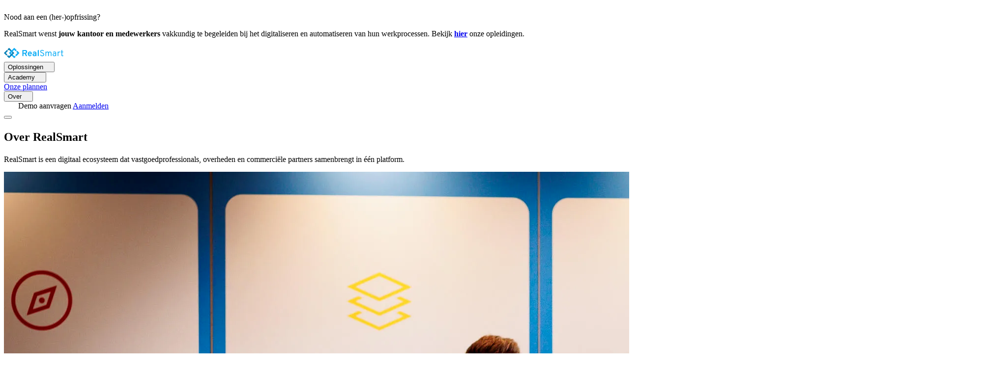

--- FILE ---
content_type: text/html; charset=utf-8
request_url: https://realsmart.be/tag/realsmart/
body_size: 616627
content:
<!DOCTYPE html><html lang="en" data-beasties-container><head>
    <meta charset="utf-8">
    <title>Over RealSmart</title>
    <base href="/">
    <meta name="viewport" content="width=device-width, initial-scale=1">
    <link rel="apple-touch-icon" sizes="180x180" href="assets/favicon/apple-touch-icon.png">
    <link rel="icon" type="image/png" sizes="32x32" href="assets/favicon/favicon-32x32.png">
    <link rel="icon" type="image/png" sizes="16x16" href="assets/favicon/favicon-16x16.png">
    <link rel="mask-icon" href="assets/favicon/safari-pinned-tab.svg" color="#5bbad5">
    <link rel="icon" type="image/x-icon" href="assets/favicon/favicon.ico">
    <link href="//cdn-images.mailchimp.com/embedcode/classic-061523.css" rel="stylesheet" type="text/css">
  <style>.fa-solid,.fa-regular,.fas,.fa-light{--_fa-family:var(--fa-family,var(--fa-style-family,"Font Awesome 7 Pro"));-webkit-font-smoothing:antialiased;-moz-osx-font-smoothing:grayscale;display:var(--fa-display,inline-block);font-family:var(--_fa-family);font-feature-settings:normal;font-style:normal;font-synthesis:none;font-variant:normal;font-weight:var(--fa-style,900);line-height:1;text-align:center;text-rendering:auto;width:var(--fa-width,1.25em)}.fa-sm{font-size:.875em;line-height:.0714286em;vertical-align:.0535715em}.fa-lg{font-size:1.25em;line-height:.05em;vertical-align:-.075em}.fa-xl{font-size:1.5em;line-height:.0416667em;vertical-align:-.125em}.fa-calendar{--fa:"\f133"}.fa-check{--fa:"\f00c"}.fa-chevron-down{--fa:"\f078"}.fa-envelope{--fa:"\f0e0"}.fa-flag-checkered{--fa:"\f11e"}.fa-headphones{--fa:"\f025"}.fa-location-dot{--fa:"\f3c5"}.fa-message{--fa:"\f27a"}.fa-phone{--fa:"\f095"}.fa-stars{--fa:"\f762"}:root{--fa-family-classic:"Font Awesome 7 Pro";--fa-font-light:normal 300 1em/1 var(--fa-family-classic);--fa-style-family-classic:var(--fa-family-classic)}.fa-light{--fa-style:300}:root{--fa-family-classic:"Font Awesome 7 Pro";--fa-font-regular:normal 400 1em/1 var(--fa-family-classic);--fa-style-family-classic:var(--fa-family-classic)}:root{--fa-family-classic:"Font Awesome 7 Pro";--fa-font-solid:normal 900 1em/1 var(--fa-family-classic);--fa-style-family-classic:var(--fa-family-classic)}.fas{--fa-family:var(--fa-family-classic);--fa-style:900}.fa-solid{--fa-style:900}:root{--fa-family-slab:"Font Awesome 7 Slab";--fa-font-slab-regular:normal 400 1em/1 var(--fa-family-slab);--fa-style-family-slab:var(--fa-family-slab)}:root{--fa-family-slab-press:"Font Awesome 7 Slab Press";--fa-font-slab-press-regular:normal 400 1em/1 var(--fa-family-slab-press);--fa-style-family-slab-press:var(--fa-family-slab-press)}.fa-regular{--fa-style:400}@layer properties;@layer theme,base,components,utilities;@layer theme{:root{--font-sans: ui-sans-serif, system-ui, sans-serif, "Apple Color Emoji", "Segoe UI Emoji", "Segoe UI Symbol", "Noto Color Emoji";--font-mono: ui-monospace, SFMono-Regular, Menlo, Monaco, Consolas, "Liberation Mono", "Courier New", monospace;--color-red-500: oklch(63.7% .237 25.331);--color-red-600: oklch(57.7% .245 27.325);--color-orange-100: oklch(95.4% .038 75.164);--color-orange-500: oklch(70.5% .213 47.604);--color-orange-600: oklch(64.6% .222 41.116);--color-orange-700: oklch(55.3% .195 38.402);--color-yellow-100: oklch(97.3% .071 103.193);--color-yellow-400: oklch(85.2% .199 91.936);--color-yellow-700: oklch(55.4% .135 66.442);--color-green-50: oklch(98.2% .018 155.826);--color-green-100: oklch(96.2% .044 156.743);--color-green-200: oklch(92.5% .084 155.995);--color-green-400: oklch(79.2% .209 151.711);--color-green-500: oklch(72.3% .219 149.579);--color-green-600: oklch(62.7% .194 149.214);--color-green-700: oklch(52.7% .154 150.069);--color-green-800: oklch(44.8% .119 151.328);--color-teal-500: oklch(70.4% .14 182.503);--color-teal-600: oklch(60% .118 184.704);--color-sky-50: oklch(97.7% .013 236.62);--color-sky-100: oklch(95.1% .026 236.824);--color-sky-200: oklch(90.1% .058 230.902);--color-sky-500: oklch(68.5% .169 237.323);--color-sky-600: oklch(58.8% .158 241.966);--color-blue-50: oklch(97% .014 254.604);--color-blue-100: oklch(93.2% .032 255.585);--color-blue-400: oklch(70.7% .165 254.624);--color-blue-500: oklch(62.3% .214 259.815);--color-blue-600: oklch(54.6% .245 262.881);--color-blue-700: oklch(48.8% .243 264.376);--color-indigo-100: oklch(93% .034 272.788);--color-indigo-500: oklch(58.5% .233 277.117);--color-indigo-600: oklch(51.1% .262 276.966);--color-indigo-700: oklch(45.7% .24 277.023);--color-purple-100: oklch(94.6% .033 307.174);--color-purple-500: oklch(62.7% .265 303.9);--color-purple-600: oklch(55.8% .288 302.321);--color-purple-700: oklch(49.6% .265 301.924);--color-pink-100: oklch(94.8% .028 342.258);--color-pink-700: oklch(52.5% .223 3.958);--color-slate-50: oklch(98.4% .003 247.858);--color-slate-100: oklch(96.8% .007 247.896);--color-slate-200: oklch(92.9% .013 255.508);--color-slate-300: oklch(86.9% .022 252.894);--color-slate-400: oklch(70.4% .04 256.788);--color-slate-500: oklch(55.4% .046 257.417);--color-slate-600: oklch(44.6% .043 257.281);--color-slate-700: oklch(37.2% .044 257.287);--color-slate-800: oklch(27.9% .041 260.031);--color-slate-900: oklch(20.8% .042 265.755);--color-gray-50: oklch(98.5% .002 247.839);--color-gray-100: oklch(96.7% .003 264.542);--color-gray-200: oklch(92.8% .006 264.531);--color-gray-300: oklch(87.2% .01 258.338);--color-gray-400: oklch(70.7% .022 261.325);--color-gray-500: oklch(55.1% .027 264.364);--color-gray-600: oklch(44.6% .03 256.802);--color-gray-700: oklch(37.3% .034 259.733);--color-gray-800: oklch(27.8% .033 256.848);--color-gray-900: oklch(21% .034 264.665);--color-neutral-400: oklch(70.8% 0 0);--color-black: #000;--color-white: #fff;--spacing: .25rem;--breakpoint-2xl: 96rem;--container-sm: 24rem;--container-md: 28rem;--container-lg: 32rem;--container-2xl: 42rem;--container-3xl: 48rem;--container-4xl: 56rem;--container-5xl: 64rem;--container-7xl: 80rem;--text-xs: .75rem;--text-xs--line-height: calc(1 / .75);--text-sm: .875rem;--text-sm--line-height: calc(1.25 / .875);--text-base: 1rem;--text-base--line-height: 1.5 ;--text-lg: 1.125rem;--text-lg--line-height: calc(1.75 / 1.125);--text-xl: 1.25rem;--text-xl--line-height: calc(1.75 / 1.25);--text-2xl: 1.5rem;--text-2xl--line-height: calc(2 / 1.5);--text-3xl: 1.875rem;--text-3xl--line-height: 1.2 ;--text-4xl: 2.25rem;--text-4xl--line-height: calc(2.5 / 2.25);--text-5xl: 3rem;--text-5xl--line-height: 1;--text-6xl: 3.75rem;--text-6xl--line-height: 1;--text-7xl: 4.5rem;--text-7xl--line-height: 1;--font-weight-normal: 400;--font-weight-medium: 500;--font-weight-semibold: 600;--font-weight-bold: 700;--font-weight-extrabold: 800;--tracking-tight: -.025em;--tracking-wide: .025em;--tracking-wider: .05em;--tracking-widest: .1em;--leading-tight: 1.25;--leading-snug: 1.375;--leading-normal: 1.5;--leading-relaxed: 1.625;--radius-xs: .125rem;--radius-2xl: 1rem;--drop-shadow-sm: 0 1px 2px rgb(0 0 0 / .15);--drop-shadow-lg: 0 4px 4px rgb(0 0 0 / .15);--drop-shadow-xl: 0 9px 7px rgb(0 0 0 / .1);--ease-out: cubic-bezier(0, 0, .2, 1);--ease-in-out: cubic-bezier(.4, 0, .2, 1);--animate-spin: spin 1s linear infinite;--animate-pulse: pulse 2s cubic-bezier(.4, 0, .6, 1) infinite;--blur-sm: 8px;--blur-md: 12px;--aspect-video: 16 / 9;--default-transition-duration: .15s;--default-transition-timing-function: cubic-bezier(.4, 0, .2, 1);--default-font-family: var(--font-sans);--default-mono-font-family: var(--font-mono);--color-border: var(--border)}}@layer base{*,:after,:before{box-sizing:border-box;margin:0;padding:0;border:0 solid}html{line-height:1.5;-webkit-text-size-adjust:100%;tab-size:4;font-family:var(--default-font-family, ui-sans-serif, system-ui, sans-serif, "Apple Color Emoji", "Segoe UI Emoji", "Segoe UI Symbol", "Noto Color Emoji");font-feature-settings:var(--default-font-feature-settings, normal);font-variation-settings:var(--default-font-variation-settings, normal);-webkit-tap-highlight-color:transparent}h1,h2,h3,h4{font-size:inherit;font-weight:inherit}a{color:inherit;-webkit-text-decoration:inherit;text-decoration:inherit}strong{font-weight:bolder}ul{list-style:none}img,svg{display:block;vertical-align:middle}img{max-width:100%;height:auto}button,input,textarea{font:inherit;font-feature-settings:inherit;font-variation-settings:inherit;letter-spacing:inherit;color:inherit;border-radius:0;background-color:transparent;opacity:1}textarea{resize:vertical}button,input:where([type=button],[type=reset],[type=submit]){appearance:button}}@layer utilities{.\@container\/card-header{container-type:inline-size;container-name:card-header}.pointer-events-auto{pointer-events:auto}.pointer-events-none{pointer-events:none}.absolute{position:absolute}.fixed{position:fixed}.relative{position:relative}.sticky{position:sticky}.inset-0{inset:calc(var(--spacing) * 0)}.top-0{top:calc(var(--spacing) * 0)}.top-6{top:calc(var(--spacing) * 6)}.right-0{right:calc(var(--spacing) * 0)}.right-6{right:calc(var(--spacing) * 6)}.-bottom-12{bottom:calc(var(--spacing) * -12)}.left-0{left:calc(var(--spacing) * 0)}.left-1\/2{left:50%}.z-10{z-index:10}.z-50{z-index:50}.z-60{z-index:60}.order-1{order:1}.order-2{order:2}.col-span-1{grid-column:span 1 / span 1}.col-span-4{grid-column:span 4 / span 4}.mx-auto{margin-inline:auto}.mt-3{margin-top:calc(var(--spacing) * 3)}.mt-4{margin-top:calc(var(--spacing) * 4)}.mt-12{margin-top:calc(var(--spacing) * 12)}.mt-14{margin-top:calc(var(--spacing) * 14)}.mr-2{margin-right:calc(var(--spacing) * 2)}.mb-2{margin-bottom:calc(var(--spacing) * 2)}.mb-3{margin-bottom:calc(var(--spacing) * 3)}.mb-4{margin-bottom:calc(var(--spacing) * 4)}.mb-5{margin-bottom:calc(var(--spacing) * 5)}.mb-6{margin-bottom:calc(var(--spacing) * 6)}.mb-8{margin-bottom:calc(var(--spacing) * 8)}.mb-12{margin-bottom:calc(var(--spacing) * 12)}.mb-16{margin-bottom:calc(var(--spacing) * 16)}.mb-\[24px\]{margin-bottom:24px}.block{display:block}.flex{display:flex}.grid{display:grid}.hidden{display:none}.inline-flex{display:inline-flex}.h-0\.5{height:calc(var(--spacing) * .5)}.h-2{height:calc(var(--spacing) * 2)}.h-4{height:calc(var(--spacing) * 4)}.h-6{height:calc(var(--spacing) * 6)}.h-7{height:calc(var(--spacing) * 7)}.h-8{height:calc(var(--spacing) * 8)}.h-9{height:calc(var(--spacing) * 9)}.h-10{height:calc(var(--spacing) * 10)}.h-12{height:calc(var(--spacing) * 12)}.h-14{height:calc(var(--spacing) * 14)}.h-16{height:calc(var(--spacing) * 16)}.h-20{height:calc(var(--spacing) * 20)}.h-\[2px\]{height:2px}.h-\[24px\]{height:24px}.h-\[260px\]{height:260px}.h-\[350px\]{height:350px}.h-auto{height:auto}.max-h-screen{max-height:100vh}.min-h-0{min-height:calc(var(--spacing) * 0)}.min-h-screen{min-height:100vh}.w-2{width:calc(var(--spacing) * 2)}.w-4{width:calc(var(--spacing) * 4)}.w-6{width:calc(var(--spacing) * 6)}.w-8{width:calc(var(--spacing) * 8)}.w-10{width:calc(var(--spacing) * 10)}.w-12{width:calc(var(--spacing) * 12)}.w-16{width:calc(var(--spacing) * 16)}.w-20{width:calc(var(--spacing) * 20)}.w-80{width:calc(var(--spacing) * 80)}.w-\[24px\]{width:24px}.w-auto{width:auto}.w-full{width:100%}.w-max{width:max-content}.max-w-3xl{max-width:var(--container-3xl)}.max-w-4xl{max-width:var(--container-4xl)}.max-w-5xl{max-width:var(--container-5xl)}.max-w-7xl{max-width:var(--container-7xl)}.max-w-screen-2xl{max-width:var(--breakpoint-2xl)}.min-w-0{min-width:calc(var(--spacing) * 0)}.min-w-\[250px\]{min-width:250px}.flex-1{flex:1}.flex-shrink-0,.shrink-0{flex-shrink:0}.flex-grow{flex-grow:1}.-translate-x-1\/2{--tw-translate-x: -50% ;translate:var(--tw-translate-x) var(--tw-translate-y)}.translate-x-0{--tw-translate-x: calc(var(--spacing) * 0);translate:var(--tw-translate-x) var(--tw-translate-y)}.-translate-y-\[6px\]{--tw-translate-y: -6px ;translate:var(--tw-translate-x) var(--tw-translate-y)}.translate-y-0{--tw-translate-y: calc(var(--spacing) * 0);translate:var(--tw-translate-x) var(--tw-translate-y)}.translate-y-\[6px\]{--tw-translate-y: 6px;translate:var(--tw-translate-x) var(--tw-translate-y)}.scale-100{--tw-scale-x: 100%;--tw-scale-y: 100%;--tw-scale-z: 100%;scale:var(--tw-scale-x) var(--tw-scale-y)}.animate-pulse{animation:var(--animate-pulse)}.cursor-pointer{cursor:pointer}.resize-none{resize:none}.auto-rows-min{grid-auto-rows:min-content}.grid-cols-2{grid-template-columns:repeat(2,minmax(0,1fr))}.grid-rows-\[auto_auto\]{grid-template-rows:auto auto}.flex-col{flex-direction:column}.flex-wrap{flex-wrap:wrap}.items-center{align-items:center}.items-end{align-items:flex-end}.items-start{align-items:flex-start}.justify-between{justify-content:space-between}.justify-center{justify-content:center}.gap-1\.5{gap:calc(var(--spacing) * 1.5)}.gap-2{gap:calc(var(--spacing) * 2)}.gap-3{gap:calc(var(--spacing) * 3)}.gap-4{gap:calc(var(--spacing) * 4)}.gap-6{gap:calc(var(--spacing) * 6)}.gap-8{gap:calc(var(--spacing) * 8)}.gap-12{gap:calc(var(--spacing) * 12)}.self-start{align-self:flex-start}.overflow-hidden{overflow:hidden}.overflow-x-auto{overflow-x:auto}.overflow-y-auto{overflow-y:auto}.overscroll-y-contain{overscroll-behavior-y:contain}.rounded{border-radius:.25rem}.rounded-2xl{border-radius:var(--radius-2xl)}.rounded-full{border-radius:calc(infinity * 1px)}.rounded-lg{border-radius:var(--radius)}.rounded-md{border-radius:calc(var(--radius) - 2px)}.rounded-xl{border-radius:calc(var(--radius) + 4px)}.border{border-style:var(--tw-border-style);border-width:1px}.border-0{border-style:var(--tw-border-style);border-width:0px}.border-t{border-top-style:var(--tw-border-style);border-top-width:1px}.border-b{border-bottom-style:var(--tw-border-style);border-bottom-width:1px}.border-\[\#0F98D9\]{border-color:#0f98d9}.border-\[\#12AEF5\]{border-color:#12aef5}.border-gray-200{border-color:var(--color-gray-200)}.border-gray-800{border-color:var(--color-gray-800)}.border-input{border-color:var(--input)}.border-slate-700\/50{border-color:color-mix(in srgb,oklch(37.2% .044 257.287) 50%,transparent)}@supports (color: color-mix(in lab,red,red)){.border-slate-700\/50{border-color:color-mix(in oklab,var(--color-slate-700) 50%,transparent)}}.border-white\/30{border-color:color-mix(in srgb,#fff 30%,transparent)}@supports (color: color-mix(in lab,red,red)){.border-white\/30{border-color:color-mix(in oklab,var(--color-white) 30%,transparent)}}.bg-\[\#0F98D9\]{background-color:#0f98d9}.bg-\[\#12AEF5\]{background-color:#12aef5}.bg-\[\#DEEEFF\]{background-color:#deeeff}.bg-\[\#ecf7fd\]{background-color:#ecf7fd}.bg-card{background-color:var(--card)}.bg-current{background-color:currentcolor}.bg-gray-100{background-color:var(--color-gray-100)}.bg-gray-900{background-color:var(--color-gray-900)}.bg-input-background{background-color:var(--input-background)}.bg-primary{background-color:var(--primary)}.bg-slate-900\/98{background-color:color-mix(in srgb,oklch(20.8% .042 265.755) 98%,transparent)}@supports (color: color-mix(in lab,red,red)){.bg-slate-900\/98{background-color:color-mix(in oklab,var(--color-slate-900) 98%,transparent)}}.bg-transparent{background-color:transparent}.bg-white{background-color:var(--color-white)}.bg-white\/90{background-color:color-mix(in srgb,#fff 90%,transparent)}@supports (color: color-mix(in lab,red,red)){.bg-white\/90{background-color:color-mix(in oklab,var(--color-white) 90%,transparent)}}.bg-gradient-to-br{--tw-gradient-position: to bottom right in oklab;background-image:linear-gradient(var(--tw-gradient-stops))}.bg-gradient-to-r{--tw-gradient-position: to right in oklab;background-image:linear-gradient(var(--tw-gradient-stops))}.from-\[\#12AEF5\]{--tw-gradient-from: #12AEF5;--tw-gradient-stops: var(--tw-gradient-via-stops, var(--tw-gradient-position), var(--tw-gradient-from) var(--tw-gradient-from-position), var(--tw-gradient-to) var(--tw-gradient-to-position))}.from-\[\#12AEF5\]\/10{--tw-gradient-from: color-mix(in oklab, #12AEF5 10%, transparent);--tw-gradient-stops: var(--tw-gradient-via-stops, var(--tw-gradient-position), var(--tw-gradient-from) var(--tw-gradient-from-position), var(--tw-gradient-to) var(--tw-gradient-to-position))}.to-\[\#0F98D9\]{--tw-gradient-to: #0F98D9;--tw-gradient-stops: var(--tw-gradient-via-stops, var(--tw-gradient-position), var(--tw-gradient-from) var(--tw-gradient-from-position), var(--tw-gradient-to) var(--tw-gradient-to-position))}.to-\[\#0F98D9\]\/10{--tw-gradient-to: color-mix(in oklab, #0F98D9 10%, transparent);--tw-gradient-stops: var(--tw-gradient-via-stops, var(--tw-gradient-position), var(--tw-gradient-from) var(--tw-gradient-from-position), var(--tw-gradient-to) var(--tw-gradient-to-position))}.object-cover{object-fit:cover}.p-2{padding:calc(var(--spacing) * 2)}.p-6{padding:calc(var(--spacing) * 6)}.p-8{padding:calc(var(--spacing) * 8)}.p-12{padding:calc(var(--spacing) * 12)}.px-2{padding-inline:calc(var(--spacing) * 2)}.px-3{padding-inline:calc(var(--spacing) * 3)}.px-4{padding-inline:calc(var(--spacing) * 4)}.px-5{padding-inline:calc(var(--spacing) * 5)}.px-6{padding-inline:calc(var(--spacing) * 6)}.px-8{padding-inline:calc(var(--spacing) * 8)}.px-96{padding-inline:calc(var(--spacing) * 96)}.py-1{padding-block:calc(var(--spacing) * 1)}.py-2{padding-block:calc(var(--spacing) * 2)}.py-2\.5{padding-block:calc(var(--spacing) * 2.5)}.py-6{padding-block:calc(var(--spacing) * 6)}.py-8{padding-block:calc(var(--spacing) * 8)}.py-12{padding-block:calc(var(--spacing) * 12)}.py-24{padding-block:calc(var(--spacing) * 24)}.pt-2{padding-top:calc(var(--spacing) * 2)}.pt-6{padding-top:calc(var(--spacing) * 6)}.pt-8{padding-top:calc(var(--spacing) * 8)}.pt-32{padding-top:calc(var(--spacing) * 32)}.pt-40{padding-top:calc(var(--spacing) * 40)}.pr-8{padding-right:calc(var(--spacing) * 8)}.pb-6{padding-bottom:calc(var(--spacing) * 6)}.pb-16{padding-bottom:calc(var(--spacing) * 16)}.pb-32{padding-bottom:calc(var(--spacing) * 32)}.text-center{text-align:center}.text-2xl{font-size:var(--text-2xl);line-height:var(--tw-leading, var(--text-2xl--line-height))}.text-3xl{font-size:var(--text-3xl);line-height:var(--tw-leading, var(--text-3xl--line-height))}.text-base{font-size:var(--text-base);line-height:var(--tw-leading, var(--text-base--line-height))}.text-lg{font-size:var(--text-lg);line-height:var(--tw-leading, var(--text-lg--line-height))}.text-sm{font-size:var(--text-sm);line-height:var(--tw-leading, var(--text-sm--line-height))}.text-xl{font-size:var(--text-xl);line-height:var(--tw-leading, var(--text-xl--line-height))}.text-xs{font-size:var(--text-xs);line-height:var(--tw-leading, var(--text-xs--line-height))}.leading-none{--tw-leading: 1;line-height:1}.leading-relaxed{--tw-leading: var(--leading-relaxed);line-height:var(--leading-relaxed)}.leading-snug{--tw-leading: var(--leading-snug);line-height:var(--leading-snug)}.leading-tight{--tw-leading: var(--leading-tight);line-height:var(--leading-tight)}.font-medium{--tw-font-weight: var(--font-weight-medium);font-weight:var(--font-weight-medium)}.font-semibold{--tw-font-weight: var(--font-weight-semibold);font-weight:var(--font-weight-semibold)}.whitespace-nowrap{white-space:nowrap}.text-\[\#12AEF5\]{color:#12aef5}.text-\[\#12AEF5\]\/20{color:color-mix(in oklab,#12AEF5 20%,transparent)}.text-\[\#12aef5\]{color:#12aef5}.text-card-foreground{color:var(--card-foreground)}.text-gray-300{color:var(--color-gray-300)}.text-gray-400{color:var(--color-gray-400)}.text-gray-600{color:var(--color-gray-600)}.text-gray-700{color:var(--color-gray-700)}.text-gray-800{color:var(--color-gray-800)}.text-gray-900{color:var(--color-gray-900)}.text-primary-foreground{color:var(--primary-foreground)}.text-red-500{color:var(--color-red-500)}.text-white{color:var(--color-white)}.text-white\/95{color:color-mix(in srgb,#fff 95%,transparent)}@supports (color: color-mix(in lab,red,red)){.text-white\/95{color:color-mix(in oklab,var(--color-white) 95%,transparent)}}.opacity-100{opacity:100%}.shadow-2xl{--tw-shadow: 0 25px 50px -12px var(--tw-shadow-color, rgb(0 0 0 / .25));box-shadow:var(--tw-inset-shadow),var(--tw-inset-ring-shadow),var(--tw-ring-offset-shadow),var(--tw-ring-shadow),var(--tw-shadow)}.shadow-lg{--tw-shadow: 0 10px 15px -3px var(--tw-shadow-color, rgb(0 0 0 / .1)), 0 4px 6px -4px var(--tw-shadow-color, rgb(0 0 0 / .1));box-shadow:var(--tw-inset-shadow),var(--tw-inset-ring-shadow),var(--tw-ring-offset-shadow),var(--tw-ring-shadow),var(--tw-shadow)}.shadow-md{--tw-shadow: 0 4px 6px -1px var(--tw-shadow-color, rgb(0 0 0 / .1)), 0 2px 4px -2px var(--tw-shadow-color, rgb(0 0 0 / .1));box-shadow:var(--tw-inset-shadow),var(--tw-inset-ring-shadow),var(--tw-ring-offset-shadow),var(--tw-ring-shadow),var(--tw-shadow)}.shadow-sm{--tw-shadow: 0 1px 3px 0 var(--tw-shadow-color, rgb(0 0 0 / .1)), 0 1px 2px -1px var(--tw-shadow-color, rgb(0 0 0 / .1));box-shadow:var(--tw-inset-shadow),var(--tw-inset-ring-shadow),var(--tw-ring-offset-shadow),var(--tw-ring-shadow),var(--tw-shadow)}.shadow-xl{--tw-shadow: 0 20px 25px -5px var(--tw-shadow-color, rgb(0 0 0 / .1)), 0 8px 10px -6px var(--tw-shadow-color, rgb(0 0 0 / .1));box-shadow:var(--tw-inset-shadow),var(--tw-inset-ring-shadow),var(--tw-ring-offset-shadow),var(--tw-ring-shadow),var(--tw-shadow)}.shadow-xs{--tw-shadow: 0 1px 2px 0 var(--tw-shadow-color, rgb(0 0 0 / .05));box-shadow:var(--tw-inset-shadow),var(--tw-inset-ring-shadow),var(--tw-ring-offset-shadow),var(--tw-ring-shadow),var(--tw-shadow)}.backdrop-blur-md{--tw-backdrop-blur: blur(var(--blur-md));-webkit-backdrop-filter:var(--tw-backdrop-blur,) var(--tw-backdrop-brightness,) var(--tw-backdrop-contrast,) var(--tw-backdrop-grayscale,) var(--tw-backdrop-hue-rotate,) var(--tw-backdrop-invert,) var(--tw-backdrop-opacity,) var(--tw-backdrop-saturate,) var(--tw-backdrop-sepia,);backdrop-filter:var(--tw-backdrop-blur,) var(--tw-backdrop-brightness,) var(--tw-backdrop-contrast,) var(--tw-backdrop-grayscale,) var(--tw-backdrop-hue-rotate,) var(--tw-backdrop-invert,) var(--tw-backdrop-opacity,) var(--tw-backdrop-saturate,) var(--tw-backdrop-sepia,)}.backdrop-blur-sm{--tw-backdrop-blur: blur(var(--blur-sm));-webkit-backdrop-filter:var(--tw-backdrop-blur,) var(--tw-backdrop-brightness,) var(--tw-backdrop-contrast,) var(--tw-backdrop-grayscale,) var(--tw-backdrop-hue-rotate,) var(--tw-backdrop-invert,) var(--tw-backdrop-opacity,) var(--tw-backdrop-saturate,) var(--tw-backdrop-sepia,);backdrop-filter:var(--tw-backdrop-blur,) var(--tw-backdrop-brightness,) var(--tw-backdrop-contrast,) var(--tw-backdrop-grayscale,) var(--tw-backdrop-hue-rotate,) var(--tw-backdrop-invert,) var(--tw-backdrop-opacity,) var(--tw-backdrop-saturate,) var(--tw-backdrop-sepia,)}.transition{transition-property:color,background-color,border-color,outline-color,text-decoration-color,fill,stroke,--tw-gradient-from,--tw-gradient-via,--tw-gradient-to,opacity,box-shadow,transform,translate,scale,rotate,filter,-webkit-backdrop-filter,backdrop-filter,display,visibility,content-visibility,overlay,pointer-events;transition-timing-function:var(--tw-ease, var(--default-transition-timing-function));transition-duration:var(--tw-duration, var(--default-transition-duration))}.transition-\[color\,box-shadow\]{transition-property:color,box-shadow;transition-timing-function:var(--tw-ease, var(--default-transition-timing-function));transition-duration:var(--tw-duration, var(--default-transition-duration))}.transition-all{transition-property:all;transition-timing-function:var(--tw-ease, var(--default-transition-timing-function));transition-duration:var(--tw-duration, var(--default-transition-duration))}.transition-colors{transition-property:color,background-color,border-color,outline-color,text-decoration-color,fill,stroke,--tw-gradient-from,--tw-gradient-via,--tw-gradient-to;transition-timing-function:var(--tw-ease, var(--default-transition-timing-function));transition-duration:var(--tw-duration, var(--default-transition-duration))}.duration-300{--tw-duration: .3s;transition-duration:.3s}.duration-600{--tw-duration: .6s;transition-duration:.6s}.ease-in-out{--tw-ease: var(--ease-in-out);transition-timing-function:var(--ease-in-out)}.ease-out{--tw-ease: var(--ease-out);transition-timing-function:var(--ease-out)}.outline-none{--tw-outline-style: none;outline-style:none}.select-none{-webkit-user-select:none;user-select:none}.selection\:bg-primary::selection{background-color:var(--primary)}.selection\:text-primary-foreground::selection{color:var(--primary-foreground)}.file\:text-foreground::file-selector-button{color:var(--foreground)}.placeholder\:text-muted-foreground::placeholder{color:var(--muted-foreground)}.last\:mb-0:last-child{margin-bottom:calc(var(--spacing) * 0)}.last\:border-b-0:last-child{border-bottom-style:var(--tw-border-style);border-bottom-width:0px}.last\:pb-0:last-child{padding-bottom:calc(var(--spacing) * 0)}@media (hover: hover){.hover\:-translate-y-2:hover{--tw-translate-y: calc(var(--spacing) * -2);translate:var(--tw-translate-x) var(--tw-translate-y)}}@media (hover: hover){.hover\:bg-\[\#0F98D9\]:hover{background-color:#0f98d9}}@media (hover: hover){.hover\:bg-\[\#F0F8FF\]:hover{background-color:#f0f8ff}}@media (hover: hover){.hover\:bg-\[\#ecf7fd\]:hover{background-color:#ecf7fd}}@media (hover: hover){.hover\:bg-gray-50:hover{background-color:var(--color-gray-50)}}@media (hover: hover){.hover\:bg-gray-100:hover{background-color:var(--color-gray-100)}}@media (hover: hover){.hover\:bg-gray-500:hover{background-color:var(--color-gray-500)}}@media (hover: hover){.hover\:bg-primary\/90:hover{background-color:var(--primary)}@supports (color: color-mix(in lab,red,red)){.hover\:bg-primary\/90:hover{background-color:color-mix(in oklab,var(--primary) 90%,transparent)}}}@media (hover: hover){.hover\:text-\[\#12AEF5\]:hover{color:#12aef5}}@media (hover: hover){.hover\:shadow-2xl:hover{--tw-shadow: 0 25px 50px -12px var(--tw-shadow-color, rgb(0 0 0 / .25));box-shadow:var(--tw-inset-shadow),var(--tw-inset-ring-shadow),var(--tw-ring-offset-shadow),var(--tw-ring-shadow),var(--tw-shadow)}}.focus-visible\:border-ring:focus-visible{border-color:var(--ring)}.focus-visible\:ring-\[3px\]:focus-visible{--tw-ring-shadow: var(--tw-ring-inset,) 0 0 0 calc(3px + var(--tw-ring-offset-width)) var(--tw-ring-color, currentcolor);box-shadow:var(--tw-inset-shadow),var(--tw-inset-ring-shadow),var(--tw-ring-offset-shadow),var(--tw-ring-shadow),var(--tw-shadow)}.focus-visible\:ring-ring\/50:focus-visible{--tw-ring-color: var(--ring)}@supports (color: color-mix(in lab,red,red)){.focus-visible\:ring-ring\/50:focus-visible{--tw-ring-color: color-mix(in oklab, var(--ring) 50%, transparent)}}.disabled\:pointer-events-none:disabled{pointer-events:none}.disabled\:opacity-50:disabled{opacity:50%}@media (width >= 40rem){.sm\:mb-4{margin-bottom:calc(var(--spacing) * 4)}}@media (width >= 40rem){.sm\:inline{display:inline}}@media (width >= 40rem){.sm\:h-16{height:calc(var(--spacing) * 16)}}@media (width >= 40rem){.sm\:grid-cols-2{grid-template-columns:repeat(2,minmax(0,1fr))}}@media (width >= 40rem){.sm\:flex-row{flex-direction:row}}@media (width >= 40rem){.sm\:gap-6{gap:calc(var(--spacing) * 6)}}@media (width >= 40rem){.sm\:gap-8{gap:calc(var(--spacing) * 8)}}@media (width >= 40rem){.sm\:px-6{padding-inline:calc(var(--spacing) * 6)}}@media (width >= 40rem){.sm\:py-4{padding-block:calc(var(--spacing) * 4)}}@media (width >= 40rem){.sm\:py-16{padding-block:calc(var(--spacing) * 16)}}@media (width >= 40rem){.sm\:pt-48{padding-top:calc(var(--spacing) * 48)}}@media (width >= 40rem){.sm\:pb-20{padding-bottom:calc(var(--spacing) * 20)}}@media (width >= 40rem){.sm\:text-left{text-align:left}}@media (width >= 40rem){.sm\:text-2xl{font-size:var(--text-2xl);line-height:var(--tw-leading, var(--text-2xl--line-height))}}@media (width >= 40rem){.sm\:text-3xl{font-size:var(--text-3xl);line-height:var(--tw-leading, var(--text-3xl--line-height))}}@media (width >= 40rem){.sm\:text-base{font-size:var(--text-base);line-height:var(--tw-leading, var(--text-base--line-height))}}@media (width >= 40rem){.sm\:text-lg{font-size:var(--text-lg);line-height:var(--tw-leading, var(--text-lg--line-height))}}@media (width >= 40rem){.sm\:text-sm{font-size:var(--text-sm);line-height:var(--tw-leading, var(--text-sm--line-height))}}@media (width >= 48rem){.md\:grid-cols-2{grid-template-columns:repeat(2,minmax(0,1fr))}}@media (width >= 48rem){.md\:grid-cols-5{grid-template-columns:repeat(5,minmax(0,1fr))}}@media (width >= 48rem){.md\:flex-row{flex-direction:row}}@media (width >= 48rem){.md\:p-10{padding:calc(var(--spacing) * 10)}}@media (width >= 48rem){.md\:px-10{padding-inline:calc(var(--spacing) * 10)}}@media (width >= 64rem){.lg\:order-1{order:1}}@media (width >= 64rem){.lg\:order-2{order:2}}@media (width >= 64rem){.lg\:col-span-2{grid-column:span 2 / span 2}}@media (width >= 64rem){.lg\:flex{display:flex}}@media (width >= 64rem){.lg\:hidden{display:none}}@media (width >= 64rem){.lg\:grid-cols-2{grid-template-columns:repeat(2,minmax(0,1fr))}}@media (width >= 64rem){.lg\:grid-cols-3{grid-template-columns:repeat(3,minmax(0,1fr))}}@media (width >= 64rem){.lg\:grid-cols-4{grid-template-columns:repeat(4,minmax(0,1fr))}}@media (width >= 64rem){.lg\:gap-6{gap:calc(var(--spacing) * 6)}}@media (width >= 64rem){.lg\:gap-12{gap:calc(var(--spacing) * 12)}}@media (width >= 64rem){.lg\:px-8{padding-inline:calc(var(--spacing) * 8)}}@media (width >= 64rem){.lg\:text-4xl{font-size:var(--text-4xl);line-height:var(--tw-leading, var(--text-4xl--line-height))}}@media (width >= 64rem){.lg\:text-sm{font-size:var(--text-sm);line-height:var(--tw-leading, var(--text-sm--line-height))}}@media (width >= 64rem){.lg\:text-xl{font-size:var(--text-xl);line-height:var(--tw-leading, var(--text-xl--line-height))}}@media (width >= 80rem){.xl\:gap-8{gap:calc(var(--spacing) * 8)}}@media (width >= 80rem){.xl\:px-4{padding-inline:calc(var(--spacing) * 4)}}@media (width >= 80rem){.xl\:px-12{padding-inline:calc(var(--spacing) * 12)}}@media (width >= 80rem){.xl\:text-base{font-size:var(--text-base);line-height:var(--tw-leading, var(--text-base--line-height))}}}:root{color-scheme:light;--font-size: 16px;--background: #ffffff;--foreground: oklch(.145 0 0);--card: #ffffff;--card-foreground: oklch(.145 0 0);--popover: oklch(1 0 0);--popover-foreground: oklch(.145 0 0);--primary: #12aef5;--primary-foreground: #ffffff;--secondary: #e6f7ff;--secondary-foreground: #12aef5;--muted: #ececf0;--muted-foreground: #717182;--accent: #e9ebef;--accent-foreground: #030213;--destructive: #d4183d;--destructive-foreground: #ffffff;--border: rgba(0, 0, 0, .1);--input: transparent;--input-background: #f3f3f5;--switch-background: #cbced4;--font-weight-light: 300;--font-weight-normal: 400;--font-weight-medium: 500;--font-weight-semibold: 600;--font-weight-bold: 700;--ring: oklch(.708 0 0);--chart-1: oklch(.646 .222 41.116);--chart-2: oklch(.6 .118 184.704);--chart-3: oklch(.398 .07 227.392);--chart-4: oklch(.828 .189 84.429);--chart-5: oklch(.769 .188 70.08);--radius: .625rem;--sidebar: oklch(.985 0 0);--sidebar-foreground: oklch(.145 0 0);--sidebar-primary: #12aef5;--sidebar-primary-foreground: oklch(.985 0 0);--sidebar-accent: oklch(.97 0 0);--sidebar-accent-foreground: oklch(.205 0 0);--sidebar-border: oklch(.922 0 0);--sidebar-ring: oklch(.708 0 0);--p-surface-0: #ffffff;--p-surface-50: #f9f9f9;--p-surface-100: #f0f0f0;--p-text-color: #212121}@layer base{*{border-color:var(--border);outline-color:var(--ring);font-family:Overpass,-apple-system,BlinkMacSystemFont,Segoe UI,Roboto,Oxygen,Ubuntu,Cantarell,sans-serif}@supports (color: color-mix(in lab,red,red)){*{outline-color:color-mix(in oklab,var(--ring) 50%,transparent)}}body{color-scheme:light;background-color:var(--background);color:var(--foreground);font-family:Overpass,-apple-system,BlinkMacSystemFont,Segoe UI,Roboto,Oxygen,Ubuntu,Cantarell,sans-serif}}.hide-captcha-badge{position:absolute;width:1px;height:1px;padding:0;margin:-1px;overflow:hidden;clip:rect(0,0,0,0);white-space:nowrap;border:0}.scrollbar-hide{scrollbar-width:none;-ms-overflow-style:none}.scrollbar-hide::-webkit-scrollbar{display:none}@layer components{}@layer base{:where(:not(:has([class*=" text-"]),:not(:has([class^=text-])))) h1{font-size:var(--text-2xl);font-weight:var(--font-weight-medium);line-height:1.5}:where(:not(:has([class*=" text-"]),:not(:has([class^=text-])))) h2{font-size:var(--text-xl);font-weight:var(--font-weight-medium);line-height:1.5}:where(:not(:has([class*=" text-"]),:not(:has([class^=text-])))) h3{font-size:var(--text-lg);font-weight:var(--font-weight-medium);line-height:1.5}:where(:not(:has([class*=" text-"]),:not(:has([class^=text-])))) h4{font-size:var(--text-base);font-weight:var(--font-weight-medium);line-height:1.5}:where(:not(:has([class*=" text-"]),:not(:has([class^=text-])))) p{font-size:var(--text-base);font-weight:var(--font-weight-normal);line-height:1.5}:where(:not(:has([class*=" text-"]),:not(:has([class^=text-])))) label,:where(:not(:has([class*=" text-"]),:not(:has([class^=text-])))) button{font-size:var(--text-base);font-weight:var(--font-weight-medium);line-height:1.5}:where(:not(:has([class*=" text-"]),:not(:has([class^=text-])))) input{font-size:var(--text-base);font-weight:var(--font-weight-normal);line-height:1.5}}@layer properties{@supports (((-webkit-hyphens: none)) and (not (margin-trim: inline))) or ((-moz-orient: inline) and (not (color: rgb(from red r g b)))){*,:before,:after{--tw-translate-x: 0;--tw-translate-y: 0;--tw-translate-z: 0;--tw-scale-x: 1;--tw-scale-y: 1;--tw-scale-z: 1;--tw-rotate-x: rotateX(0);--tw-rotate-y: rotateY(0);--tw-rotate-z: rotateZ(0);--tw-skew-x: skewX(0);--tw-skew-y: skewY(0);--tw-space-y-reverse: 0;--tw-space-x-reverse: 0;--tw-border-style: solid;--tw-gradient-position: initial;--tw-gradient-from: #0000;--tw-gradient-via: #0000;--tw-gradient-to: #0000;--tw-gradient-stops: initial;--tw-gradient-via-stops: initial;--tw-gradient-from-position: 0%;--tw-gradient-via-position: 50%;--tw-gradient-to-position: 100%;--tw-leading: initial;--tw-font-weight: initial;--tw-tracking: initial;--tw-ordinal: initial;--tw-slashed-zero: initial;--tw-numeric-figure: initial;--tw-numeric-spacing: initial;--tw-numeric-fraction: initial;--tw-shadow: 0 0 #0000;--tw-shadow-color: initial;--tw-shadow-alpha: 100%;--tw-inset-shadow: 0 0 #0000;--tw-inset-shadow-color: initial;--tw-inset-shadow-alpha: 100%;--tw-ring-color: initial;--tw-ring-shadow: 0 0 #0000;--tw-inset-ring-color: initial;--tw-inset-ring-shadow: 0 0 #0000;--tw-ring-inset: initial;--tw-ring-offset-width: 0px;--tw-ring-offset-color: #fff;--tw-ring-offset-shadow: 0 0 #0000;--tw-outline-style: solid;--tw-blur: initial;--tw-brightness: initial;--tw-contrast: initial;--tw-grayscale: initial;--tw-hue-rotate: initial;--tw-invert: initial;--tw-opacity: initial;--tw-saturate: initial;--tw-sepia: initial;--tw-drop-shadow: initial;--tw-drop-shadow-color: initial;--tw-drop-shadow-alpha: 100%;--tw-drop-shadow-size: initial;--tw-backdrop-blur: initial;--tw-backdrop-brightness: initial;--tw-backdrop-contrast: initial;--tw-backdrop-grayscale: initial;--tw-backdrop-hue-rotate: initial;--tw-backdrop-invert: initial;--tw-backdrop-opacity: initial;--tw-backdrop-saturate: initial;--tw-backdrop-sepia: initial;--tw-duration: initial;--tw-ease: initial;--tw-content: ""}}}@layer theme{:root{--font-sans: ui-sans-serif, system-ui, sans-serif, "Apple Color Emoji", "Segoe UI Emoji", "Segoe UI Symbol", "Noto Color Emoji";--font-mono: ui-monospace, SFMono-Regular, Menlo, Monaco, Consolas, "Liberation Mono", "Courier New", monospace;--color-red-500: oklch(.637 .237 25.331);--color-red-600: oklch(.577 .245 27.325);--color-orange-500: oklch(.705 .213 47.604);--color-orange-600: oklch(.646 .222 41.116);--color-yellow-400: oklch(.852 .199 91.936);--color-green-50: oklch(.982 .018 155.826);--color-green-100: oklch(.962 .044 156.743);--color-green-200: oklch(.925 .084 155.995);--color-green-400: oklch(.792 .209 151.711);--color-green-500: oklch(.723 .219 149.579);--color-green-600: oklch(.627 .194 149.214);--color-green-700: oklch(.527 .154 150.069);--color-green-800: oklch(.448 .119 151.328);--color-teal-500: oklch(.704 .14 182.503);--color-teal-600: oklch(.6 .118 184.704);--color-blue-50: oklch(.97 .014 254.604);--color-blue-100: oklch(.932 .032 255.585);--color-blue-400: oklch(.707 .165 254.624);--color-blue-500: oklch(.623 .214 259.815);--color-blue-600: oklch(.546 .245 262.881);--color-blue-700: oklch(.488 .243 264.376);--color-indigo-500: oklch(.585 .233 277.117);--color-indigo-600: oklch(.511 .262 276.966);--color-purple-500: oklch(.627 .265 303.9);--color-purple-600: oklch(.558 .288 302.321);--color-slate-50: oklch(.984 .003 247.858);--color-slate-100: oklch(.968 .007 247.896);--color-slate-200: oklch(.929 .013 255.508);--color-slate-300: oklch(.869 .022 252.894);--color-slate-400: oklch(.704 .04 256.788);--color-slate-500: oklch(.554 .046 257.417);--color-slate-600: oklch(.446 .043 257.281);--color-slate-700: oklch(.372 .044 257.287);--color-slate-900: oklch(.208 .042 265.755);--color-gray-50: oklch(.985 .002 247.839);--color-gray-100: oklch(.967 .003 264.542);--color-gray-200: oklch(.928 .006 264.531);--color-gray-300: oklch(.872 .01 258.338);--color-gray-400: oklch(.707 .022 261.325);--color-gray-500: oklch(.551 .027 264.364);--color-gray-600: oklch(.446 .03 256.802);--color-gray-700: oklch(.373 .034 259.733);--color-gray-800: oklch(.278 .033 256.848);--color-gray-900: oklch(.21 .034 264.665);--color-neutral-400: oklch(.708 0 0);--color-black: #000;--color-white: #fff;--spacing: .25rem;--container-sm: 24rem;--container-md: 28rem;--container-lg: 32rem;--container-2xl: 42rem;--container-3xl: 48rem;--container-4xl: 56rem;--container-5xl: 64rem;--container-7xl: 80rem;--text-xs: .75rem;--text-xs--line-height: calc(1 / .75);--text-sm: .875rem;--text-sm--line-height: calc(1.25 / .875);--text-base: 1rem;--text-base--line-height: 1.5 ;--text-lg: 1.125rem;--text-lg--line-height: calc(1.75 / 1.125);--text-xl: 1.25rem;--text-xl--line-height: calc(1.75 / 1.25);--text-2xl: 1.5rem;--text-2xl--line-height: calc(2 / 1.5);--text-3xl: 1.875rem;--text-3xl--line-height: 1.2 ;--text-4xl: 2.25rem;--text-4xl--line-height: calc(2.5 / 2.25);--text-5xl: 3rem;--text-5xl--line-height: 1;--text-7xl: 4.5rem;--text-7xl--line-height: 1;--font-weight-normal: 400;--font-weight-medium: 500;--font-weight-semibold: 600;--font-weight-bold: 700;--tracking-tight: -.025em;--tracking-wider: .05em;--tracking-widest: .1em;--leading-tight: 1.25;--leading-snug: 1.375;--leading-relaxed: 1.625;--radius-xs: .125rem;--radius-2xl: 1rem;--drop-shadow-sm: 0 1px 2px #00000026;--drop-shadow-lg: 0 4px 4px #00000026;--drop-shadow-xl: 0 9px 7px #0000001a;--ease-out: cubic-bezier(0, 0, .2, 1);--ease-in-out: cubic-bezier(.4, 0, .2, 1);--animate-spin: spin 1s linear infinite;--animate-pulse: pulse 2s cubic-bezier(.4, 0, .6, 1) infinite;--blur-sm: 8px;--blur-md: 12px;--aspect-video: 16 / 9;--default-transition-duration: .15s;--default-transition-timing-function: cubic-bezier(.4, 0, .2, 1);--default-font-family: var(--font-sans);--default-font-feature-settings: var(--font-sans--font-feature-settings);--default-font-variation-settings: var(--font-sans--font-variation-settings);--default-mono-font-family: var(--font-mono);--default-mono-font-feature-settings: var(--font-mono--font-feature-settings);--default-mono-font-variation-settings: var(--font-mono--font-variation-settings);--color-border: var(--border)}}@layer base{*,:after,:before{box-sizing:border-box;border:0 solid;margin:0;padding:0}html{-webkit-text-size-adjust:100%;tab-size:4;line-height:1.5;font-family:var(--default-font-family, ui-sans-serif, system-ui, sans-serif, "Apple Color Emoji", "Segoe UI Emoji", "Segoe UI Symbol", "Noto Color Emoji");font-feature-settings:var(--default-font-feature-settings, normal);font-variation-settings:var(--default-font-variation-settings, normal);-webkit-tap-highlight-color:transparent}body{line-height:inherit}h1,h2,h3,h4{font-size:inherit;font-weight:inherit}a{color:inherit;-webkit-text-decoration:inherit;text-decoration:inherit}strong{font-weight:bolder}ul{list-style:none}img,svg{vertical-align:middle;display:block}img{max-width:100%;height:auto}button,input,textarea{font:inherit;font-feature-settings:inherit;font-variation-settings:inherit;letter-spacing:inherit;color:inherit;opacity:1;background-color:#0000;border-radius:0}textarea{resize:vertical}button,input:where([type=button],[type=reset],[type=submit]){appearance:button}*{border-color:var(--border);outline-color:var(--ring)}body{background-color:var(--background);color:var(--foreground)}*{border-color:var(--border);outline-color:var(--ring);font-family:Overpass,-apple-system,BlinkMacSystemFont,Segoe UI,Roboto,Oxygen,Ubuntu,Cantarell,sans-serif}@supports (color: color-mix(in lab,red,red)){*{outline-color:var(--ring)}@supports (color: color-mix(in lab,red,red)){*{outline-color:color-mix(in oklab,var(--ring) 50%,transparent)}}}body{background-color:var(--background);color:var(--foreground);font-family:Overpass,-apple-system,BlinkMacSystemFont,Segoe UI,Roboto,Oxygen,Ubuntu,Cantarell,sans-serif}:where(:not(:has([class*=" text-"]),:not(:has([class^=text-])))) h1{font-size:var(--text-2xl);font-weight:var(--font-weight-medium);line-height:1.5}:where(:not(:has([class*=" text-"]),:not(:has([class^=text-])))) h2{font-size:var(--text-xl);font-weight:var(--font-weight-medium);line-height:1.5}:where(:not(:has([class*=" text-"]),:not(:has([class^=text-])))) h3{font-size:var(--text-lg);font-weight:var(--font-weight-medium);line-height:1.5}:where(:not(:has([class*=" text-"]),:not(:has([class^=text-])))) h4{font-size:var(--text-base);font-weight:var(--font-weight-medium);line-height:1.5}:where(:not(:has([class*=" text-"]),:not(:has([class^=text-])))) p{font-size:var(--text-base);font-weight:var(--font-weight-normal);line-height:1.5}:where(:not(:has([class*=" text-"]),:not(:has([class^=text-])))) label,:where(:not(:has([class*=" text-"]),:not(:has([class^=text-])))) button{font-size:var(--text-base);font-weight:var(--font-weight-medium);line-height:1.5}:where(:not(:has([class*=" text-"]),:not(:has([class^=text-])))) input{font-size:var(--text-base);font-weight:var(--font-weight-normal);line-height:1.5}}@layer utilities{.\@container\/card-header{container:card-header / inline-size}.pointer-events-none{pointer-events:none}.absolute{position:absolute}.fixed{position:fixed}.relative{position:relative}.sticky{position:sticky}.inset-0{inset:calc(var(--spacing) * 0)}.top-0{top:calc(var(--spacing) * 0)}.right-0{right:calc(var(--spacing) * 0)}.-bottom-12{bottom:calc(var(--spacing) * -12)}.left-0{left:calc(var(--spacing) * 0)}.left-1\/2{left:50%}.z-10{z-index:10}.z-50{z-index:50}.col-span-1{grid-column:span 1 / span 1}.mx-auto{margin-inline:auto}.mt-3{margin-top:calc(var(--spacing) * 3)}.mt-4{margin-top:calc(var(--spacing) * 4)}.mt-12{margin-top:calc(var(--spacing) * 12)}.mr-2{margin-right:calc(var(--spacing) * 2)}.mb-2{margin-bottom:calc(var(--spacing) * 2)}.mb-3{margin-bottom:calc(var(--spacing) * 3)}.mb-4{margin-bottom:calc(var(--spacing) * 4)}.mb-5{margin-bottom:calc(var(--spacing) * 5)}.mb-6{margin-bottom:calc(var(--spacing) * 6)}.mb-8{margin-bottom:calc(var(--spacing) * 8)}.mb-12{margin-bottom:calc(var(--spacing) * 12)}.mb-16{margin-bottom:calc(var(--spacing) * 16)}.block{display:block}.flex{display:flex}.grid{display:grid}.inline-flex{display:inline-flex}.h-auto{height:auto}.min-h-0{min-height:calc(var(--spacing) * 0)}.min-h-screen{min-height:100vh}.w-auto{width:auto}.w-full{width:100%}.w-max{width:max-content}.max-w-3xl{max-width:var(--container-3xl)}.max-w-4xl{max-width:var(--container-4xl)}.max-w-5xl{max-width:var(--container-5xl)}.max-w-7xl{max-width:var(--container-7xl)}.min-w-0{min-width:calc(var(--spacing) * 0)}.flex-1{flex:1}.flex-shrink-0,.shrink-0{flex-shrink:0}.-translate-x-1\/2{--tw-translate-x: -50% ;translate:var(--tw-translate-x) var(--tw-translate-y)}.translate-x-0{--tw-translate-x: calc(var(--spacing) * 0);translate:var(--tw-translate-x) var(--tw-translate-y)}.translate-y-0{--tw-translate-y: calc(var(--spacing) * 0);translate:var(--tw-translate-x) var(--tw-translate-y)}.scale-100{--tw-scale-x: 100%;--tw-scale-y: 100%;--tw-scale-z: 100%;scale:var(--tw-scale-x) var(--tw-scale-y)}.animate-pulse{animation:var(--animate-pulse)}.cursor-pointer{cursor:pointer}.resize-none{resize:none}.auto-rows-min{grid-auto-rows:min-content}.grid-cols-2{grid-template-columns:repeat(2,minmax(0,1fr))}.grid-rows-\[auto_auto\]{grid-template-rows:auto auto}.flex-col{flex-direction:column}.flex-wrap{flex-wrap:wrap}.items-center{align-items:center}.items-end{align-items:flex-end}.items-start{align-items:flex-start}.justify-between{justify-content:space-between}.justify-center{justify-content:center}.gap-1\.5{gap:calc(var(--spacing) * 1.5)}.gap-2{gap:calc(var(--spacing) * 2)}.gap-3{gap:calc(var(--spacing) * 3)}.gap-4{gap:calc(var(--spacing) * 4)}.gap-6{gap:calc(var(--spacing) * 6)}.gap-8{gap:calc(var(--spacing) * 8)}.gap-12{gap:calc(var(--spacing) * 12)}.self-start{align-self:flex-start}.overflow-hidden{overflow:hidden}.overflow-x-auto{overflow-x:auto}.overflow-y-auto{overflow-y:auto}.rounded{border-radius:.25rem}.rounded-2xl{border-radius:var(--radius-2xl)}.rounded-full{border-radius:3.40282e38px}.rounded-lg{border-radius:var(--radius)}.rounded-md{border-radius:calc(var(--radius) - 2px)}.rounded-xl{border-radius:calc(var(--radius) + 4px)}.border{border-style:var(--tw-border-style);border-width:1px}.border-0{border-style:var(--tw-border-style);border-width:0}.border-t{border-top-style:var(--tw-border-style);border-top-width:1px}.border-b{border-bottom-style:var(--tw-border-style);border-bottom-width:1px}.border-\[\#0F98D9\]{border-color:#0f98d9}.border-\[\#12AEF5\]{border-color:#12aef5}.border-gray-200{border-color:var(--color-gray-200)}.border-gray-800{border-color:var(--color-gray-800)}.border-input{border-color:var(--input)}.border-slate-700\/50{border-color:color-mix(in srgb,oklch(.372 .044 257.287) 50%,transparent)}@supports (color: color-mix(in lab,red,red)){.border-slate-700\/50{border-color:color-mix(in srgb,oklch(37.2% .044 257.287) 50%,transparent)}@supports (color: color-mix(in lab,red,red)){.border-slate-700\/50{border-color:color-mix(in oklab,var(--color-slate-700) 50%,transparent)}}}.border-white\/30{border-color:#ffffff4d}@supports (color: color-mix(in lab,red,red)){.border-white\/30{border-color:color-mix(in srgb,#fff 30%,transparent)}@supports (color: color-mix(in lab,red,red)){.border-white\/30{border-color:color-mix(in oklab,var(--color-white) 30%,transparent)}}}.bg-\[\#0F98D9\]{background-color:#0f98d9}.bg-\[\#12AEF5\]{background-color:#12aef5}.bg-card{background-color:var(--card)}.bg-gray-100{background-color:var(--color-gray-100)}.bg-gray-900{background-color:var(--color-gray-900)}.bg-input-background{background-color:var(--input-background)}.bg-primary{background-color:var(--primary)}.bg-slate-900\/98{background-color:color-mix(in srgb,oklch(.208 .042 265.755) 98%,transparent)}@supports (color: color-mix(in lab,red,red)){.bg-slate-900\/98{background-color:color-mix(in srgb,oklch(20.8% .042 265.755) 98%,transparent)}@supports (color: color-mix(in lab,red,red)){.bg-slate-900\/98{background-color:color-mix(in oklab,var(--color-slate-900) 98%,transparent)}}}.bg-transparent{background-color:#0000}.bg-white{background-color:var(--color-white)}.bg-white\/90{background-color:#ffffffe6}@supports (color: color-mix(in lab,red,red)){.bg-white\/90{background-color:color-mix(in srgb,#fff 90%,transparent)}@supports (color: color-mix(in lab,red,red)){.bg-white\/90{background-color:color-mix(in oklab,var(--color-white) 90%,transparent)}}}.bg-gradient-to-br{--tw-gradient-position: to bottom right in oklab;background-image:linear-gradient(var(--tw-gradient-stops))}.bg-gradient-to-r{--tw-gradient-position: to right in oklab;background-image:linear-gradient(var(--tw-gradient-stops))}.from-\[\#12AEF5\]{--tw-gradient-from: #12aef5;--tw-gradient-stops: var(--tw-gradient-via-stops, var(--tw-gradient-position), var(--tw-gradient-from) var(--tw-gradient-from-position), var(--tw-gradient-to) var(--tw-gradient-to-position))}.from-\[\#12AEF5\]\/10{--tw-gradient-from: oklab(71.2065% -.0827902 -.128779 / .1);--tw-gradient-stops: var(--tw-gradient-via-stops, var(--tw-gradient-position), var(--tw-gradient-from) var(--tw-gradient-from-position), var(--tw-gradient-to) var(--tw-gradient-to-position))}.to-\[\#0F98D9\]{--tw-gradient-to: #0f98d9;--tw-gradient-stops: var(--tw-gradient-via-stops, var(--tw-gradient-position), var(--tw-gradient-from) var(--tw-gradient-from-position), var(--tw-gradient-to) var(--tw-gradient-to-position))}.to-\[\#0F98D9\]\/10{--tw-gradient-to: oklab(64.5879% -.0740944 -.119799 / .1);--tw-gradient-stops: var(--tw-gradient-via-stops, var(--tw-gradient-position), var(--tw-gradient-from) var(--tw-gradient-from-position), var(--tw-gradient-to) var(--tw-gradient-to-position))}.text-center{text-align:center}.font-medium{--tw-font-weight: var(--font-weight-medium);font-weight:var(--font-weight-medium)}.font-semibold{--tw-font-weight: var(--font-weight-semibold);font-weight:var(--font-weight-semibold)}.whitespace-nowrap{white-space:nowrap}.text-\[\#12AEF5\],.text-\[\#12aef5\]{color:#12aef5}.text-card-foreground{color:var(--card-foreground)}.text-gray-300{color:var(--color-gray-300)}.text-gray-400{color:var(--color-gray-400)}.text-gray-600{color:var(--color-gray-600)}.text-gray-700{color:var(--color-gray-700)}.text-gray-800{color:var(--color-gray-800)}.text-gray-900{color:var(--color-gray-900)}.text-primary-foreground{color:var(--primary-foreground)}.text-red-500{color:var(--color-red-500)}.text-white{color:var(--color-white)}.text-white\/95{color:#fffffff2}@supports (color: color-mix(in lab,red,red)){.text-white\/95{color:color-mix(in srgb,#fff 95%,transparent)}@supports (color: color-mix(in lab,red,red)){.text-white\/95{color:color-mix(in oklab,var(--color-white) 95%,transparent)}}}.opacity-100{opacity:1}.shadow-lg{--tw-shadow: 0 10px 15px -3px var(--tw-shadow-color, #0000001a), 0 4px 6px -4px var(--tw-shadow-color, #0000001a);box-shadow:var(--tw-inset-shadow),var(--tw-inset-ring-shadow),var(--tw-ring-offset-shadow),var(--tw-ring-shadow),var(--tw-shadow)}.shadow-md{--tw-shadow: 0 4px 6px -1px var(--tw-shadow-color, #0000001a), 0 2px 4px -2px var(--tw-shadow-color, #0000001a);box-shadow:var(--tw-inset-shadow),var(--tw-inset-ring-shadow),var(--tw-ring-offset-shadow),var(--tw-ring-shadow),var(--tw-shadow)}.shadow-sm{--tw-shadow: 0 1px 3px 0 var(--tw-shadow-color, #0000001a), 0 1px 2px -1px var(--tw-shadow-color, #0000001a);box-shadow:var(--tw-inset-shadow),var(--tw-inset-ring-shadow),var(--tw-ring-offset-shadow),var(--tw-ring-shadow),var(--tw-shadow)}.shadow-xl{--tw-shadow: 0 20px 25px -5px var(--tw-shadow-color, #0000001a), 0 8px 10px -6px var(--tw-shadow-color, #0000001a);box-shadow:var(--tw-inset-shadow),var(--tw-inset-ring-shadow),var(--tw-ring-offset-shadow),var(--tw-ring-shadow),var(--tw-shadow)}.shadow-xs{--tw-shadow: 0 1px 2px 0 var(--tw-shadow-color, #0000000d);box-shadow:var(--tw-inset-shadow),var(--tw-inset-ring-shadow),var(--tw-ring-offset-shadow),var(--tw-ring-shadow),var(--tw-shadow)}.backdrop-blur-md{--tw-backdrop-blur: blur(var(--blur-md));-webkit-backdrop-filter:var(--tw-backdrop-blur, ) var(--tw-backdrop-brightness, ) var(--tw-backdrop-contrast, ) var(--tw-backdrop-grayscale, ) var(--tw-backdrop-hue-rotate, ) var(--tw-backdrop-invert, ) var(--tw-backdrop-opacity, ) var(--tw-backdrop-saturate, ) var(--tw-backdrop-sepia, );backdrop-filter:var(--tw-backdrop-blur, ) var(--tw-backdrop-brightness, ) var(--tw-backdrop-contrast, ) var(--tw-backdrop-grayscale, ) var(--tw-backdrop-hue-rotate, ) var(--tw-backdrop-invert, ) var(--tw-backdrop-opacity, ) var(--tw-backdrop-saturate, ) var(--tw-backdrop-sepia, )}.backdrop-blur-sm{--tw-backdrop-blur: blur(var(--blur-sm));-webkit-backdrop-filter:var(--tw-backdrop-blur, ) var(--tw-backdrop-brightness, ) var(--tw-backdrop-contrast, ) var(--tw-backdrop-grayscale, ) var(--tw-backdrop-hue-rotate, ) var(--tw-backdrop-invert, ) var(--tw-backdrop-opacity, ) var(--tw-backdrop-saturate, ) var(--tw-backdrop-sepia, );backdrop-filter:var(--tw-backdrop-blur, ) var(--tw-backdrop-brightness, ) var(--tw-backdrop-contrast, ) var(--tw-backdrop-grayscale, ) var(--tw-backdrop-hue-rotate, ) var(--tw-backdrop-invert, ) var(--tw-backdrop-opacity, ) var(--tw-backdrop-saturate, ) var(--tw-backdrop-sepia, )}.transition{transition-property:color,background-color,border-color,outline-color,text-decoration-color,fill,stroke,--tw-gradient-from,--tw-gradient-via,--tw-gradient-to,opacity,box-shadow,transform,translate,scale,rotate,filter,-webkit-backdrop-filter,backdrop-filter;transition-timing-function:var(--tw-ease, var(--default-transition-timing-function));transition-duration:var(--tw-duration, var(--default-transition-duration))}.transition-\[color\,box-shadow\]{transition-property:color,box-shadow;transition-timing-function:var(--tw-ease, var(--default-transition-timing-function));transition-duration:var(--tw-duration, var(--default-transition-duration))}.transition-all{transition-property:all;transition-timing-function:var(--tw-ease, var(--default-transition-timing-function));transition-duration:var(--tw-duration, var(--default-transition-duration))}.transition-colors{transition-property:color,background-color,border-color,outline-color,text-decoration-color,fill,stroke,--tw-gradient-from,--tw-gradient-via,--tw-gradient-to;transition-timing-function:var(--tw-ease, var(--default-transition-timing-function));transition-duration:var(--tw-duration, var(--default-transition-duration))}.duration-300{--tw-duration: .3s;transition-duration:.3s}.ease-in-out{--tw-ease: var(--ease-in-out);transition-timing-function:var(--ease-in-out)}.ease-out{--tw-ease: var(--ease-out);transition-timing-function:var(--ease-out)}.outline-none{--tw-outline-style: none;outline-style:none}.select-none{-webkit-user-select:none;user-select:none}.selection\:bg-primary ::selection,.selection\:bg-primary::selection{background-color:var(--primary)}.selection\:text-primary-foreground ::selection,.selection\:text-primary-foreground::selection{color:var(--primary-foreground)}.file\:text-foreground::file-selector-button{color:var(--foreground)}.placeholder\:text-muted-foreground::placeholder{color:var(--muted-foreground)}.last\:border-b-0:last-child{border-bottom-style:var(--tw-border-style);border-bottom-width:0}@media (hover: hover){.hover\:-translate-y-2:hover{--tw-translate-y: calc(var(--spacing) * -2);translate:var(--tw-translate-x) var(--tw-translate-y)}}@media (hover: hover){.hover\:bg-\[\#0F98D9\]:hover{background-color:#0f98d9}}@media (hover: hover){.hover\:bg-gray-50:hover{background-color:var(--color-gray-50)}}@media (hover: hover){.hover\:bg-gray-100:hover{background-color:var(--color-gray-100)}}@media (hover: hover){.hover\:bg-primary\/90:hover{background-color:var(--primary)}@supports (color: color-mix(in lab,red,red)){.hover\:bg-primary\/90:hover{background-color:var(--primary)}@supports (color: color-mix(in lab,red,red)){.hover\:bg-primary\/90:hover{background-color:color-mix(in oklab,var(--primary) 90%,transparent)}}}}@media (hover: hover){.hover\:text-\[\#12AEF5\]:hover{color:#12aef5}}.focus-visible\:border-ring:focus-visible{border-color:var(--ring)}.focus-visible\:ring-\[3px\]:focus-visible{--tw-ring-shadow: var(--tw-ring-inset, ) 0 0 0 calc(3px + var(--tw-ring-offset-width)) var(--tw-ring-color, currentcolor);box-shadow:var(--tw-inset-shadow),var(--tw-inset-ring-shadow),var(--tw-ring-offset-shadow),var(--tw-ring-shadow),var(--tw-shadow)}.focus-visible\:ring-ring\/50:focus-visible{--tw-ring-color: var(--ring)}@supports (color: color-mix(in lab,red,red)){.focus-visible\:ring-ring\/50:focus-visible{--tw-ring-color: var(--ring)}@supports (color: color-mix(in lab,red,red)){.focus-visible\:ring-ring\/50:focus-visible{--tw-ring-color: color-mix(in oklab, var(--ring) 50%, transparent)}}}.disabled\:pointer-events-none:disabled{pointer-events:none}.disabled\:opacity-50:disabled{opacity:.5}@media (width >= 40rem){.sm\:inline{display:inline}}@media (width >= 40rem){.sm\:grid-cols-2{grid-template-columns:repeat(2,minmax(0,1fr))}}@media (width >= 40rem){.sm\:flex-row{flex-direction:row}}@media (width >= 40rem){.sm\:px-6{padding-inline:calc(var(--spacing) * 6)}}@media (width >= 40rem){.sm\:text-left{text-align:left}}@media (width >= 48rem){.md\:grid-cols-2{grid-template-columns:repeat(2,minmax(0,1fr))}}@media (width >= 48rem){.md\:flex-row{flex-direction:row}}@media (width >= 64rem){.lg\:col-span-2{grid-column:span 2 / span 2}}@media (width >= 64rem){.lg\:grid-cols-2{grid-template-columns:repeat(2,minmax(0,1fr))}}@media (width >= 64rem){.lg\:grid-cols-3{grid-template-columns:repeat(3,minmax(0,1fr))}}@media (width >= 64rem){.lg\:grid-cols-4{grid-template-columns:repeat(4,minmax(0,1fr))}}@media (width >= 64rem){.lg\:gap-6{gap:calc(var(--spacing) * 6)}}@media (width >= 64rem){.lg\:px-8{padding-inline:calc(var(--spacing) * 8)}}@media (width >= 64rem){.lg\:text-4xl{font-size:var(--text-4xl);line-height:var(--tw-leading, var(--text-4xl--line-height))}}.text-trim{text-box-trim:trim-start}}:root{--font-size: 16px;--background: #fff;--foreground: oklch(.145 0 0);--card: #fff;--card-foreground: oklch(.145 0 0);--popover: oklch(1 0 0);--popover-foreground: oklch(.145 0 0);--primary: #12aef5;--primary-foreground: #fff;--secondary: #e6f7ff;--secondary-foreground: #12aef5;--muted: #ececf0;--muted-foreground: #717182;--accent: #e9ebef;--accent-foreground: #030213;--destructive: #d4183d;--destructive-foreground: #fff;--border: #0000001a;--input: transparent;--input-background: #f3f3f5;--switch-background: #cbced4;--font-weight-light: 300;--font-weight-normal: 400;--font-weight-medium: 500;--font-weight-semibold: 600;--font-weight-bold: 700;--ring: oklch(.708 0 0);--chart-1: oklch(.646 .222 41.116);--chart-2: oklch(.6 .118 184.704);--chart-3: oklch(.398 .07 227.392);--chart-4: oklch(.828 .189 84.429);--chart-5: oklch(.769 .188 70.08);--radius: .625rem;--sidebar: oklch(.985 0 0);--sidebar-foreground: oklch(.145 0 0);--sidebar-primary: #12aef5;--sidebar-primary-foreground: oklch(.985 0 0);--sidebar-accent: oklch(.97 0 0);--sidebar-accent-foreground: oklch(.205 0 0);--sidebar-border: oklch(.922 0 0);--sidebar-ring: oklch(.708 0 0)}html{font-size:var(--font-size)}.leading-snug{line-height:1.375}.duration-600{transition-duration:.6s}@property --tw-ordinal{syntax: "*"; inherits: false;}@property --tw-slashed-zero{syntax: "*"; inherits: false;}@property --tw-numeric-figure{syntax: "*"; inherits: false;}@property --tw-numeric-spacing{syntax: "*"; inherits: false;}@property --tw-numeric-fraction{syntax: "*"; inherits: false;}@property --tw-outline-style{syntax: "*"; inherits: false; initial-value: solid;}@property --tw-content{syntax: "*"; inherits: false; initial-value: "";}@property --tw-translate-x{syntax: "*"; inherits: false; initial-value: 0;}@property --tw-translate-y{syntax: "*"; inherits: false; initial-value: 0;}@property --tw-translate-z{syntax: "*"; inherits: false; initial-value: 0;}@property --tw-scale-x{syntax: "*"; inherits: false; initial-value: 1;}@property --tw-scale-y{syntax: "*"; inherits: false; initial-value: 1;}@property --tw-scale-z{syntax: "*"; inherits: false; initial-value: 1;}@property --tw-rotate-x{syntax: "*"; inherits: false;}@property --tw-rotate-y{syntax: "*"; inherits: false;}@property --tw-rotate-z{syntax: "*"; inherits: false;}@property --tw-skew-x{syntax: "*"; inherits: false;}@property --tw-skew-y{syntax: "*"; inherits: false;}@property --tw-space-y-reverse{syntax: "*"; inherits: false; initial-value: 0;}@property --tw-space-x-reverse{syntax: "*"; inherits: false; initial-value: 0;}@property --tw-divide-y-reverse{syntax: "*"; inherits: false; initial-value: 0;}@property --tw-border-style{syntax: "*"; inherits: false; initial-value: solid;}@property --tw-gradient-position{syntax: "*"; inherits: false;}@property --tw-gradient-from{syntax: "<color>"; inherits: false; initial-value: #0000;}@property --tw-gradient-via{syntax: "<color>"; inherits: false; initial-value: #0000;}@property --tw-gradient-to{syntax: "<color>"; inherits: false; initial-value: #0000;}@property --tw-gradient-stops{syntax: "*"; inherits: false;}@property --tw-gradient-via-stops{syntax: "*"; inherits: false;}@property --tw-gradient-from-position{syntax: "<length-percentage>"; inherits: false; initial-value: 0%;}@property --tw-gradient-via-position{syntax: "<length-percentage>"; inherits: false; initial-value: 50%;}@property --tw-gradient-to-position{syntax: "<length-percentage>"; inherits: false; initial-value: 100%;}@property --tw-leading{syntax: "*"; inherits: false;}@property --tw-font-weight{syntax: "*"; inherits: false;}@property --tw-tracking{syntax: "*"; inherits: false;}@property --tw-shadow{syntax: "*"; inherits: false; initial-value: 0 0 #0000;}@property --tw-shadow-color{syntax: "*"; inherits: false;}@property --tw-shadow-alpha{syntax: "<percentage>"; inherits: false; initial-value: 100%;}@property --tw-inset-shadow{syntax: "*"; inherits: false; initial-value: 0 0 #0000;}@property --tw-inset-shadow-color{syntax: "*"; inherits: false;}@property --tw-inset-shadow-alpha{syntax: "<percentage>"; inherits: false; initial-value: 100%;}@property --tw-ring-color{syntax: "*"; inherits: false;}@property --tw-ring-shadow{syntax: "*"; inherits: false; initial-value: 0 0 #0000;}@property --tw-inset-ring-color{syntax: "*"; inherits: false;}@property --tw-inset-ring-shadow{syntax: "*"; inherits: false; initial-value: 0 0 #0000;}@property --tw-ring-inset{syntax: "*"; inherits: false;}@property --tw-ring-offset-width{syntax: "<length>"; inherits: false; initial-value: 0px;}@property --tw-ring-offset-color{syntax: "*"; inherits: false; initial-value: #fff;}@property --tw-ring-offset-shadow{syntax: "*"; inherits: false; initial-value: 0 0 #0000;}@property --tw-blur{syntax: "*"; inherits: false;}@property --tw-brightness{syntax: "*"; inherits: false;}@property --tw-contrast{syntax: "*"; inherits: false;}@property --tw-grayscale{syntax: "*"; inherits: false;}@property --tw-hue-rotate{syntax: "*"; inherits: false;}@property --tw-invert{syntax: "*"; inherits: false;}@property --tw-opacity{syntax: "*"; inherits: false;}@property --tw-saturate{syntax: "*"; inherits: false;}@property --tw-sepia{syntax: "*"; inherits: false;}@property --tw-drop-shadow{syntax: "*"; inherits: false;}@property --tw-drop-shadow-color{syntax: "*"; inherits: false;}@property --tw-drop-shadow-alpha{syntax: "<percentage>"; inherits: false; initial-value: 100%;}@property --tw-drop-shadow-size{syntax: "*"; inherits: false;}@property --tw-backdrop-blur{syntax: "*"; inherits: false;}@property --tw-backdrop-brightness{syntax: "*"; inherits: false;}@property --tw-backdrop-contrast{syntax: "*"; inherits: false;}@property --tw-backdrop-grayscale{syntax: "*"; inherits: false;}@property --tw-backdrop-hue-rotate{syntax: "*"; inherits: false;}@property --tw-backdrop-invert{syntax: "*"; inherits: false;}@property --tw-backdrop-opacity{syntax: "*"; inherits: false;}@property --tw-backdrop-saturate{syntax: "*"; inherits: false;}@property --tw-backdrop-sepia{syntax: "*"; inherits: false;}@property --tw-duration{syntax: "*"; inherits: false;}@property --tw-ease{syntax: "*"; inherits: false;}@layer properties{@supports ((-webkit-hyphens: none) and (not (margin-trim: inline))) or ((-moz-orient: inline) and (not (color:rgb(from red r g b)))){*,:before,:after{--tw-translate-x: 0;--tw-translate-y: 0;--tw-translate-z: 0;--tw-scale-x: 1;--tw-scale-y: 1;--tw-scale-z: 1;--tw-rotate-x: initial;--tw-rotate-y: initial;--tw-rotate-z: initial;--tw-skew-x: initial;--tw-skew-y: initial;--tw-space-y-reverse: 0;--tw-space-x-reverse: 0;--tw-divide-y-reverse: 0;--tw-border-style: solid;--tw-gradient-position: initial;--tw-gradient-from: #0000;--tw-gradient-via: #0000;--tw-gradient-to: #0000;--tw-gradient-stops: initial;--tw-gradient-via-stops: initial;--tw-gradient-from-position: 0%;--tw-gradient-via-position: 50%;--tw-gradient-to-position: 100%;--tw-leading: initial;--tw-font-weight: initial;--tw-tracking: initial;--tw-shadow: 0 0 #0000;--tw-shadow-color: initial;--tw-shadow-alpha: 100%;--tw-inset-shadow: 0 0 #0000;--tw-inset-shadow-color: initial;--tw-inset-shadow-alpha: 100%;--tw-ring-color: initial;--tw-ring-shadow: 0 0 #0000;--tw-inset-ring-color: initial;--tw-inset-ring-shadow: 0 0 #0000;--tw-ring-inset: initial;--tw-ring-offset-width: 0px;--tw-ring-offset-color: #fff;--tw-ring-offset-shadow: 0 0 #0000;--tw-blur: initial;--tw-brightness: initial;--tw-contrast: initial;--tw-grayscale: initial;--tw-hue-rotate: initial;--tw-invert: initial;--tw-opacity: initial;--tw-saturate: initial;--tw-sepia: initial;--tw-drop-shadow: initial;--tw-drop-shadow-color: initial;--tw-drop-shadow-alpha: 100%;--tw-drop-shadow-size: initial;--tw-backdrop-blur: initial;--tw-backdrop-brightness: initial;--tw-backdrop-contrast: initial;--tw-backdrop-grayscale: initial;--tw-backdrop-hue-rotate: initial;--tw-backdrop-invert: initial;--tw-backdrop-opacity: initial;--tw-backdrop-saturate: initial;--tw-backdrop-sepia: initial;--tw-duration: initial;--tw-ease: initial;--tw-ordinal: initial;--tw-slashed-zero: initial;--tw-numeric-figure: initial;--tw-numeric-spacing: initial;--tw-numeric-fraction: initial;--tw-outline-style: solid;--tw-content: ""}}}
</style><link rel="stylesheet" href="styles-G4WXMPFK.css" media="print" onload="this.media='all'"><noscript><link rel="stylesheet" href="styles-G4WXMPFK.css"></noscript><style type="text/css" data-primeng-style-id="primitive-variables">:root{--p-stone-50:#fafaf9;--p-stone-100:#f5f5f4;--p-stone-200:#e7e5e4;--p-stone-300:#d6d3d1;--p-stone-400:#a8a29e;--p-stone-500:#78716c;--p-stone-600:#57534e;--p-stone-700:#44403c;--p-stone-800:#292524;--p-stone-900:#1c1917;--p-stone-950:#0c0a09;--p-neutral-50:#fafafa;--p-neutral-100:#f5f5f5;--p-neutral-200:#e5e5e5;--p-neutral-300:#d4d4d4;--p-neutral-400:#a3a3a3;--p-neutral-500:#737373;--p-neutral-600:#525252;--p-neutral-700:#404040;--p-neutral-800:#262626;--p-neutral-900:#171717;--p-neutral-950:#0a0a0a;--p-zinc-50:#fafafa;--p-zinc-100:#f4f4f5;--p-zinc-200:#e4e4e7;--p-zinc-300:#d4d4d8;--p-zinc-400:#a1a1aa;--p-zinc-500:#71717a;--p-zinc-600:#52525b;--p-zinc-700:#3f3f46;--p-zinc-800:#27272a;--p-zinc-900:#18181b;--p-zinc-950:#09090b;--p-gray-50:#f9fafb;--p-gray-100:#f3f4f6;--p-gray-200:#e5e7eb;--p-gray-300:#d1d5db;--p-gray-400:#9ca3af;--p-gray-500:#6b7280;--p-gray-600:#4b5563;--p-gray-700:#374151;--p-gray-800:#1f2937;--p-gray-900:#111827;--p-gray-950:#030712;--p-slate-50:#f8fafc;--p-slate-100:#f1f5f9;--p-slate-200:#e2e8f0;--p-slate-300:#cbd5e1;--p-slate-400:#94a3b8;--p-slate-500:#64748b;--p-slate-600:#475569;--p-slate-700:#334155;--p-slate-800:#1e293b;--p-slate-900:#0f172a;--p-slate-950:#020617;--p-rose-50:#fff1f2;--p-rose-100:#ffe4e6;--p-rose-200:#fecdd3;--p-rose-300:#fda4af;--p-rose-400:#fb7185;--p-rose-500:#f43f5e;--p-rose-600:#e11d48;--p-rose-700:#be123c;--p-rose-800:#9f1239;--p-rose-900:#881337;--p-rose-950:#4c0519;--p-pink-50:#fdf2f8;--p-pink-100:#fce7f3;--p-pink-200:#fbcfe8;--p-pink-300:#f9a8d4;--p-pink-400:#f472b6;--p-pink-500:#ec4899;--p-pink-600:#db2777;--p-pink-700:#be185d;--p-pink-800:#9d174d;--p-pink-900:#831843;--p-pink-950:#500724;--p-fuchsia-50:#fdf4ff;--p-fuchsia-100:#fae8ff;--p-fuchsia-200:#f5d0fe;--p-fuchsia-300:#f0abfc;--p-fuchsia-400:#e879f9;--p-fuchsia-500:#d946ef;--p-fuchsia-600:#c026d3;--p-fuchsia-700:#a21caf;--p-fuchsia-800:#86198f;--p-fuchsia-900:#701a75;--p-fuchsia-950:#4a044e;--p-purple-50:#faf5ff;--p-purple-100:#f3e8ff;--p-purple-200:#e9d5ff;--p-purple-300:#d8b4fe;--p-purple-400:#c084fc;--p-purple-500:#a855f7;--p-purple-600:#9333ea;--p-purple-700:#7e22ce;--p-purple-800:#6b21a8;--p-purple-900:#581c87;--p-purple-950:#3b0764;--p-violet-50:#f5f3ff;--p-violet-100:#ede9fe;--p-violet-200:#ddd6fe;--p-violet-300:#c4b5fd;--p-violet-400:#a78bfa;--p-violet-500:#8b5cf6;--p-violet-600:#7c3aed;--p-violet-700:#6d28d9;--p-violet-800:#5b21b6;--p-violet-900:#4c1d95;--p-violet-950:#2e1065;--p-indigo-50:#eef2ff;--p-indigo-100:#e0e7ff;--p-indigo-200:#c7d2fe;--p-indigo-300:#a5b4fc;--p-indigo-400:#818cf8;--p-indigo-500:#6366f1;--p-indigo-600:#4f46e5;--p-indigo-700:#4338ca;--p-indigo-800:#3730a3;--p-indigo-900:#312e81;--p-indigo-950:#1e1b4b;--p-blue-50:#eff6ff;--p-blue-100:#dbeafe;--p-blue-200:#bfdbfe;--p-blue-300:#93c5fd;--p-blue-400:#60a5fa;--p-blue-500:#3b82f6;--p-blue-600:#2563eb;--p-blue-700:#1d4ed8;--p-blue-800:#1e40af;--p-blue-900:#1e3a8a;--p-blue-950:#172554;--p-sky-50:#f0f9ff;--p-sky-100:#e0f2fe;--p-sky-200:#bae6fd;--p-sky-300:#7dd3fc;--p-sky-400:#38bdf8;--p-sky-500:#0ea5e9;--p-sky-600:#0284c7;--p-sky-700:#0369a1;--p-sky-800:#075985;--p-sky-900:#0c4a6e;--p-sky-950:#082f49;--p-cyan-50:#ecfeff;--p-cyan-100:#cffafe;--p-cyan-200:#a5f3fc;--p-cyan-300:#67e8f9;--p-cyan-400:#22d3ee;--p-cyan-500:#06b6d4;--p-cyan-600:#0891b2;--p-cyan-700:#0e7490;--p-cyan-800:#155e75;--p-cyan-900:#164e63;--p-cyan-950:#083344;--p-teal-50:#f0fdfa;--p-teal-100:#ccfbf1;--p-teal-200:#99f6e4;--p-teal-300:#5eead4;--p-teal-400:#2dd4bf;--p-teal-500:#14b8a6;--p-teal-600:#0d9488;--p-teal-700:#0f766e;--p-teal-800:#115e59;--p-teal-900:#134e4a;--p-teal-950:#042f2e;--p-yellow-50:#fefce8;--p-yellow-100:#fef9c3;--p-yellow-200:#fef08a;--p-yellow-300:#fde047;--p-yellow-400:#facc15;--p-yellow-500:#eab308;--p-yellow-600:#ca8a04;--p-yellow-700:#a16207;--p-yellow-800:#854d0e;--p-yellow-900:#713f12;--p-yellow-950:#422006;--p-amber-50:#fffbeb;--p-amber-100:#fef3c7;--p-amber-200:#fde68a;--p-amber-300:#fcd34d;--p-amber-400:#fbbf24;--p-amber-500:#f59e0b;--p-amber-600:#d97706;--p-amber-700:#b45309;--p-amber-800:#92400e;--p-amber-900:#78350f;--p-amber-950:#451a03;--p-orange-50:#fff7ed;--p-orange-100:#ffedd5;--p-orange-200:#fed7aa;--p-orange-300:#fdba74;--p-orange-400:#fb923c;--p-orange-500:#f97316;--p-orange-600:#ea580c;--p-orange-700:#c2410c;--p-orange-800:#9a3412;--p-orange-900:#7c2d12;--p-orange-950:#431407;--p-red-50:#fef2f2;--p-red-100:#fee2e2;--p-red-200:#fecaca;--p-red-300:#fca5a5;--p-red-400:#f87171;--p-red-500:#ef4444;--p-red-600:#dc2626;--p-red-700:#b91c1c;--p-red-800:#991b1b;--p-red-900:#7f1d1d;--p-red-950:#450a0a;--p-lime-50:#f7fee7;--p-lime-100:#ecfccb;--p-lime-200:#d9f99d;--p-lime-300:#bef264;--p-lime-400:#a3e635;--p-lime-500:#84cc16;--p-lime-600:#65a30d;--p-lime-700:#4d7c0f;--p-lime-800:#3f6212;--p-lime-900:#365314;--p-lime-950:#1a2e05;--p-green-50:#f0fdf4;--p-green-100:#dcfce7;--p-green-200:#bbf7d0;--p-green-300:#86efac;--p-green-400:#4ade80;--p-green-500:#22c55e;--p-green-600:#16a34a;--p-green-700:#15803d;--p-green-800:#166534;--p-green-900:#14532d;--p-green-950:#052e16;--p-emerald-50:#ecfdf5;--p-emerald-100:#d1fae5;--p-emerald-200:#a7f3d0;--p-emerald-300:#6ee7b7;--p-emerald-400:#34d399;--p-emerald-500:#10b981;--p-emerald-600:#059669;--p-emerald-700:#047857;--p-emerald-800:#065f46;--p-emerald-900:#064e3b;--p-emerald-950:#022c22;--p-border-radius-none:0;--p-border-radius-xs:2px;--p-border-radius-sm:4px;--p-border-radius-md:6px;--p-border-radius-lg:8px;--p-border-radius-xl:12px;}</style><style type="text/css" data-primeng-style-id="semantic-variables">:root{--p-transition-duration:0.2s;--p-disabled-opacity:0.6;--p-icon-size:1rem;--p-anchor-gutter:2px;--p-overlay-navigation-shadow:0 4px 6px -1px rgba(0,0,0,0.1),0 2px 4px -2px rgba(0,0,0,0.1);--p-overlay-modal-border-radius:var(--p-border-radius-xl);--p-overlay-modal-padding:1.25rem;--p-overlay-modal-shadow:0 20px 25px -5px rgba(0,0,0,0.1),0 8px 10px -6px rgba(0,0,0,0.1);--p-overlay-popover-border-radius:var(--p-border-radius-md);--p-overlay-popover-padding:0.75rem;--p-overlay-popover-shadow:0 4px 6px -1px rgba(0,0,0,0.1),0 2px 4px -2px rgba(0,0,0,0.1);--p-overlay-select-border-radius:var(--p-border-radius-md);--p-overlay-select-shadow:0 4px 6px -1px rgba(0,0,0,0.1),0 2px 4px -2px rgba(0,0,0,0.1);--p-navigation-submenu-icon-size:0.875rem;--p-navigation-submenu-label-padding:0.5rem 0.75rem;--p-navigation-submenu-label-font-weight:600;--p-navigation-item-padding:0.5rem 0.75rem;--p-navigation-item-border-radius:var(--p-border-radius-sm);--p-navigation-item-gap:0.5rem;--p-navigation-list-padding:0.25rem 0.25rem;--p-navigation-list-gap:2px;--p-mask-transition-duration:0.15s;--p-content-border-radius:var(--p-border-radius-md);--p-list-padding:0.25rem 0.25rem;--p-list-gap:2px;--p-list-option-group-padding:0.5rem 0.75rem;--p-list-option-group-font-weight:600;--p-list-option-padding:0.5rem 0.75rem;--p-list-option-border-radius:var(--p-border-radius-sm);--p-list-header-padding:0.5rem 1rem 0.25rem 1rem;--p-form-field-padding-x:0.75rem;--p-form-field-padding-y:0.5rem;--p-form-field-border-radius:var(--p-border-radius-md);--p-form-field-transition-duration:var(--p-transition-duration);--p-form-field-focus-ring-width:0;--p-form-field-focus-ring-style:none;--p-form-field-focus-ring-color:transparent;--p-form-field-focus-ring-offset:0;--p-form-field-focus-ring-shadow:none;--p-form-field-lg-font-size:1.125rem;--p-form-field-lg-padding-x:0.875rem;--p-form-field-lg-padding-y:0.625rem;--p-form-field-sm-font-size:0.875rem;--p-form-field-sm-padding-x:0.625rem;--p-form-field-sm-padding-y:0.375rem;--p-primary-50:var(--p-emerald-50);--p-primary-100:var(--p-emerald-100);--p-primary-200:var(--p-emerald-200);--p-primary-300:var(--p-emerald-300);--p-primary-400:var(--p-emerald-400);--p-primary-500:var(--p-emerald-500);--p-primary-600:var(--p-emerald-600);--p-primary-700:var(--p-emerald-700);--p-primary-800:var(--p-emerald-800);--p-primary-900:var(--p-emerald-900);--p-primary-950:var(--p-emerald-950);--p-focus-ring-width:1px;--p-focus-ring-style:solid;--p-focus-ring-color:var(--p-primary-color);--p-focus-ring-offset:2px;--p-focus-ring-shadow:none;--p-navigation-submenu-icon-color:var(--p-surface-400);--p-navigation-submenu-icon-focus-color:var(--p-surface-500);--p-navigation-submenu-icon-active-color:var(--p-surface-500);--p-navigation-submenu-label-background:transparent;--p-navigation-submenu-label-color:var(--p-text-muted-color);--p-navigation-item-focus-background:var(--p-surface-100);--p-navigation-item-active-background:var(--p-surface-100);--p-navigation-item-color:var(--p-text-color);--p-navigation-item-focus-color:var(--p-text-hover-color);--p-navigation-item-active-color:var(--p-text-hover-color);--p-navigation-item-icon-color:var(--p-surface-400);--p-navigation-item-icon-focus-color:var(--p-surface-500);--p-navigation-item-icon-active-color:var(--p-surface-500);--p-list-option-group-background:transparent;--p-list-option-group-color:var(--p-text-muted-color);--p-list-option-focus-background:var(--p-surface-100);--p-list-option-selected-background:var(--p-highlight-background);--p-list-option-selected-focus-background:var(--p-highlight-focus-background);--p-list-option-color:var(--p-text-color);--p-list-option-focus-color:var(--p-text-hover-color);--p-list-option-selected-color:var(--p-highlight-color);--p-list-option-selected-focus-color:var(--p-highlight-focus-color);--p-list-option-icon-color:var(--p-surface-400);--p-list-option-icon-focus-color:var(--p-surface-500);--p-overlay-modal-background:var(--p-surface-0);--p-overlay-modal-border-color:var(--p-surface-200);--p-overlay-modal-color:var(--p-text-color);--p-overlay-popover-background:var(--p-surface-0);--p-overlay-popover-border-color:var(--p-surface-200);--p-overlay-popover-color:var(--p-text-color);--p-overlay-select-background:var(--p-surface-0);--p-overlay-select-border-color:var(--p-surface-200);--p-overlay-select-color:var(--p-text-color);--p-content-background:var(--p-surface-0);--p-content-hover-background:var(--p-surface-100);--p-content-border-color:var(--p-surface-200);--p-content-color:var(--p-text-color);--p-content-hover-color:var(--p-text-hover-color);--p-text-color:var(--p-surface-700);--p-text-hover-color:var(--p-surface-800);--p-text-muted-color:var(--p-surface-500);--p-text-hover-muted-color:var(--p-surface-600);--p-form-field-background:var(--p-surface-0);--p-form-field-disabled-background:var(--p-surface-200);--p-form-field-filled-background:var(--p-surface-50);--p-form-field-filled-hover-background:var(--p-surface-50);--p-form-field-filled-focus-background:var(--p-surface-50);--p-form-field-border-color:var(--p-surface-300);--p-form-field-hover-border-color:var(--p-surface-400);--p-form-field-focus-border-color:var(--p-primary-color);--p-form-field-invalid-border-color:var(--p-red-400);--p-form-field-color:var(--p-surface-700);--p-form-field-disabled-color:var(--p-surface-500);--p-form-field-placeholder-color:var(--p-surface-500);--p-form-field-invalid-placeholder-color:var(--p-red-600);--p-form-field-float-label-color:var(--p-surface-500);--p-form-field-float-label-focus-color:var(--p-primary-600);--p-form-field-float-label-active-color:var(--p-surface-500);--p-form-field-float-label-invalid-color:var(--p-form-field-invalid-placeholder-color);--p-form-field-icon-color:var(--p-surface-400);--p-form-field-shadow:0 0 #0000,0 0 #0000,0 1px 2px 0 rgba(18,18,23,0.05);--p-mask-background:rgba(0,0,0,0.4);--p-mask-color:var(--p-surface-200);--p-highlight-background:var(--p-primary-50);--p-highlight-focus-background:var(--p-primary-100);--p-highlight-color:var(--p-primary-700);--p-highlight-focus-color:var(--p-primary-800);--p-primary-color:var(--p-primary-500);--p-primary-contrast-color:#ffffff;--p-primary-hover-color:var(--p-primary-600);--p-primary-active-color:var(--p-primary-700);--p-surface-0:#ffffff;--p-surface-50:var(--p-slate-50);--p-surface-100:var(--p-slate-100);--p-surface-200:var(--p-slate-200);--p-surface-300:var(--p-slate-300);--p-surface-400:var(--p-slate-400);--p-surface-500:var(--p-slate-500);--p-surface-600:var(--p-slate-600);--p-surface-700:var(--p-slate-700);--p-surface-800:var(--p-slate-800);--p-surface-900:var(--p-slate-900);--p-surface-950:var(--p-slate-950);}</style><style type="text/css" data-primeng-style-id="global-variables">:root{color-scheme:light}</style><style type="text/css" data-primeng-style-id="global-style">*,::before,::after{box-sizing:border-box;}.p-connected-overlay{opacity:0;transform:scaleY(0.8);transition:transform 0.12s cubic-bezier(0,0,0.2,1),opacity 0.12s cubic-bezier(0,0,0.2,1);}.p-connected-overlay-visible{opacity:1;transform:scaleY(1);}.p-connected-overlay-hidden{opacity:0;transform:scaleY(1);transition:opacity 0.1s linear;}.p-connected-overlay-enter-from{opacity:0;transform:scaleY(0.8);}.p-connected-overlay-leave-to{opacity:0;}.p-connected-overlay-enter-active{transition:transform 0.12s cubic-bezier(0,0,0.2,1),opacity 0.12s cubic-bezier(0,0,0.2,1);}.p-connected-overlay-leave-active{transition:opacity 0.1s linear;}.p-toggleable-content-enter-from,.p-toggleable-content-leave-to{max-height:0;}.p-toggleable-content-enter-to,.p-toggleable-content-leave-from{max-height:1000px;}.p-toggleable-content-leave-active{overflow:hidden;transition:max-height 0.45s cubic-bezier(0,1,0,1);}.p-toggleable-content-enter-active{overflow:hidden;transition:max-height 1s ease-in-out;}.p-disabled,.p-disabled *{cursor:default;pointer-events:none;user-select:none;}.p-disabled,.p-component:disabled{opacity:var(--p-disabled-opacity);}.pi{font-size:var(--p-icon-size);}.p-icon{width:var(--p-icon-size);height:var(--p-icon-size);}.p-overlay-mask{background:var(--p-mask-background);color:var(--p-mask-color);position:fixed;top:0;left:0;width:100%;height:100%;}.p-overlay-mask-enter{animation:p-overlay-mask-enter-animation var(--p-mask-transition-duration) forwards;}.p-overlay-mask-leave{animation:p-overlay-mask-leave-animation var(--p-mask-transition-duration) forwards;}@keyframes p-overlay-mask-enter-animation{from{background:transparent;}to{background:var(--p-mask-background);}} @keyframes p-overlay-mask-leave-animation{from{background:var(--p-mask-background);}to{background:transparent;}}</style><style type="text/css" data-primeng-style-id="base">.p-hidden-accessible{border:0;clip:rect(0 0 0 0);height:1px;margin:-1px;overflow:hidden;padding:0;position:absolute;width:1px;}.p-hidden-accessible input,.p-hidden-accessible select{transform:scale(0);}.p-overflow-hidden{overflow:hidden;padding-right:var(--p-scrollbar-width);}</style><style type="text/css" data-primeng-style-id="toast-variables">:root{--p-toast-close-icon-size:1rem;--p-toast-close-button-width:1.75rem;--p-toast-close-button-height:1.75rem;--p-toast-close-button-border-radius:50%;--p-toast-close-button-focus-ring-width:var(--p-focus-ring-width);--p-toast-close-button-focus-ring-style:var(--p-focus-ring-style);--p-toast-close-button-focus-ring-offset:var(--p-focus-ring-offset);--p-toast-detail-font-weight:500;--p-toast-detail-font-size:0.875rem;--p-toast-summary-font-weight:500;--p-toast-summary-font-size:1rem;--p-toast-text-gap:0.5rem;--p-toast-content-padding:var(--p-overlay-popover-padding);--p-toast-content-gap:0.5rem;--p-toast-icon-size:1.125rem;--p-toast-width:25rem;--p-toast-border-radius:var(--p-content-border-radius);--p-toast-border-width:1px;--p-toast-transition-duration:var(--p-transition-duration);--p-toast-contrast-background:var(--p-surface-900);--p-toast-contrast-border-color:var(--p-surface-950);--p-toast-contrast-color:var(--p-surface-50);--p-toast-contrast-detail-color:var(--p-surface-0);--p-toast-contrast-shadow:0px 4px 8px 0px color-mix(in srgb,var(--p-surface-950),transparent 96%);--p-toast-contrast-close-button-hover-background:var(--p-surface-800);--p-toast-contrast-close-button-focus-ring-color:var(--p-surface-50);--p-toast-contrast-close-button-focus-ring-shadow:none;--p-toast-secondary-background:var(--p-surface-100);--p-toast-secondary-border-color:var(--p-surface-200);--p-toast-secondary-color:var(--p-surface-600);--p-toast-secondary-detail-color:var(--p-surface-700);--p-toast-secondary-shadow:0px 4px 8px 0px color-mix(in srgb,var(--p-surface-500),transparent 96%);--p-toast-secondary-close-button-hover-background:var(--p-surface-200);--p-toast-secondary-close-button-focus-ring-color:var(--p-surface-600);--p-toast-secondary-close-button-focus-ring-shadow:none;--p-toast-error-background:color-mix(in srgb,var(--p-red-50),transparent 5%);--p-toast-error-border-color:var(--p-red-200);--p-toast-error-color:var(--p-red-600);--p-toast-error-detail-color:var(--p-surface-700);--p-toast-error-shadow:0px 4px 8px 0px color-mix(in srgb,var(--p-red-500),transparent 96%);--p-toast-error-close-button-hover-background:var(--p-red-100);--p-toast-error-close-button-focus-ring-color:var(--p-red-600);--p-toast-error-close-button-focus-ring-shadow:none;--p-toast-warn-background:color-mix(in srgb,var(--p-yellow-50),transparent 5%);--p-toast-warn-border-color:var(--p-yellow-200);--p-toast-warn-color:var(--p-yellow-600);--p-toast-warn-detail-color:var(--p-surface-700);--p-toast-warn-shadow:0px 4px 8px 0px color-mix(in srgb,var(--p-yellow-500),transparent 96%);--p-toast-warn-close-button-hover-background:var(--p-yellow-100);--p-toast-warn-close-button-focus-ring-color:var(--p-yellow-600);--p-toast-warn-close-button-focus-ring-shadow:none;--p-toast-success-background:color-mix(in srgb,var(--p-green-50),transparent 5%);--p-toast-success-border-color:var(--p-green-200);--p-toast-success-color:var(--p-green-600);--p-toast-success-detail-color:var(--p-surface-700);--p-toast-success-shadow:0px 4px 8px 0px color-mix(in srgb,var(--p-green-500),transparent 96%);--p-toast-success-close-button-hover-background:var(--p-green-100);--p-toast-success-close-button-focus-ring-color:var(--p-green-600);--p-toast-success-close-button-focus-ring-shadow:none;--p-toast-info-background:color-mix(in srgb,var(--p-blue-50),transparent 5%);--p-toast-info-border-color:var(--p-blue-200);--p-toast-info-color:var(--p-blue-600);--p-toast-info-detail-color:var(--p-surface-700);--p-toast-info-shadow:0px 4px 8px 0px color-mix(in srgb,var(--p-blue-500),transparent 96%);--p-toast-info-close-button-hover-background:var(--p-blue-100);--p-toast-info-close-button-focus-ring-color:var(--p-blue-600);--p-toast-info-close-button-focus-ring-shadow:none;--p-toast-blur:1.5px;}</style><style type="text/css" data-primeng-style-id="toast-style">.p-toast{width:var(--p-toast-width);white-space:pre-line;word-break:break-word;}.p-toast-message{margin:0 0 1rem 0;}.p-toast-message-icon{flex-shrink:0;font-size:var(--p-toast-icon-size);width:var(--p-toast-icon-size);height:var(--p-toast-icon-size);}.p-toast-message-content{display:flex;align-items:flex-start;padding:var(--p-toast-content-padding);gap:var(--p-toast-content-gap);}.p-toast-message-text{flex:1 1 auto;display:flex;flex-direction:column;gap:var(--p-toast-text-gap);}.p-toast-summary{font-weight:var(--p-toast-summary-font-weight);font-size:var(--p-toast-summary-font-size);}.p-toast-detail{font-weight:var(--p-toast-detail-font-weight);font-size:var(--p-toast-detail-font-size);}.p-toast-close-button{display:flex;align-items:center;justify-content:center;overflow:hidden;position:relative;cursor:pointer;background:transparent;transition:background var(--p-toast-transition-duration),color var(--p-toast-transition-duration),outline-color var(--p-toast-transition-duration),box-shadow var(--p-toast-transition-duration);outline-color:transparent;color:inherit;width:var(--p-toast-close-button-width);height:var(--p-toast-close-button-height);border-radius:var(--p-toast-close-button-border-radius);margin:-25% 0 0 0;right:-25%;padding:0;border:none;user-select:none;}.p-toast-close-button:dir(rtl){margin:-25% 0 0 auto;left:-25%;right:auto;}.p-toast-message-info,.p-toast-message-success,.p-toast-message-warn,.p-toast-message-error,.p-toast-message-secondary,.p-toast-message-contrast{border-width:var(--p-toast-border-width);border-style:solid;backdrop-filter:blur(var(--p-toast-blur));border-radius:var(--p-toast-border-radius);}.p-toast-close-icon{font-size:var(--p-toast-close-icon-size);width:var(--p-toast-close-icon-size);height:var(--p-toast-close-icon-size);}.p-toast-close-button:focus-visible{outline-width:var(--p-focus-ring-width);outline-style:var(--p-focus-ring-style);outline-offset:var(--p-focus-ring-offset);}.p-toast-message-info{background:var(--p-toast-info-background);border-color:var(--p-toast-info-border-color);color:var(--p-toast-info-color);box-shadow:var(--p-toast-info-shadow);}.p-toast-message-info .p-toast-detail{color:var(--p-toast-info-detail-color);}.p-toast-message-info .p-toast-close-button:focus-visible{outline-color:var(--p-toast-info-close-button-focus-ring-color);box-shadow:var(--p-toast-info-close-button-focus-ring-shadow);}.p-toast-message-info .p-toast-close-button:hover{background:var(--p-toast-info-close-button-hover-background);}.p-toast-message-success{background:var(--p-toast-success-background);border-color:var(--p-toast-success-border-color);color:var(--p-toast-success-color);box-shadow:var(--p-toast-success-shadow);}.p-toast-message-success .p-toast-detail{color:var(--p-toast-success-detail-color);}.p-toast-message-success .p-toast-close-button:focus-visible{outline-color:var(--p-toast-success-close-button-focus-ring-color);box-shadow:var(--p-toast-success-close-button-focus-ring-shadow);}.p-toast-message-success .p-toast-close-button:hover{background:var(--p-toast-success-close-button-hover-background);}.p-toast-message-warn{background:var(--p-toast-warn-background);border-color:var(--p-toast-warn-border-color);color:var(--p-toast-warn-color);box-shadow:var(--p-toast-warn-shadow);}.p-toast-message-warn .p-toast-detail{color:var(--p-toast-warn-detail-color);}.p-toast-message-warn .p-toast-close-button:focus-visible{outline-color:var(--p-toast-warn-close-button-focus-ring-color);box-shadow:var(--p-toast-warn-close-button-focus-ring-shadow);}.p-toast-message-warn .p-toast-close-button:hover{background:var(--p-toast-warn-close-button-hover-background);}.p-toast-message-error{background:var(--p-toast-error-background);border-color:var(--p-toast-error-border-color);color:var(--p-toast-error-color);box-shadow:var(--p-toast-error-shadow);}.p-toast-message-error .p-toast-detail{color:var(--p-toast-error-detail-color);}.p-toast-message-error .p-toast-close-button:focus-visible{outline-color:var(--p-toast-error-close-button-focus-ring-color);box-shadow:var(--p-toast-error-close-button-focus-ring-shadow);}.p-toast-message-error .p-toast-close-button:hover{background:var(--p-toast-error-close-button-hover-background);}.p-toast-message-secondary{background:var(--p-toast-secondary-background);border-color:var(--p-toast-secondary-border-color);color:var(--p-toast-secondary-color);box-shadow:var(--p-toast-secondary-shadow);}.p-toast-message-secondary .p-toast-detail{color:var(--p-toast-secondary-detail-color);}.p-toast-message-secondary .p-toast-close-button:focus-visible{outline-color:var(--p-toast-secondary-close-button-focus-ring-color);box-shadow:var(--p-toast-secondary-close-button-focus-ring-shadow);}.p-toast-message-secondary .p-toast-close-button:hover{background:var(--p-toast-secondary-close-button-hover-background);}.p-toast-message-contrast{background:var(--p-toast-contrast-background);border-color:var(--p-toast-contrast-border-color);color:var(--p-toast-contrast-color);box-shadow:var(--p-toast-contrast-shadow);}.p-toast-message-contrast .p-toast-detail{color:var(--p-toast-contrast-detail-color);}.p-toast-message-contrast .p-toast-close-button:focus-visible{outline-color:var(--p-toast-contrast-close-button-focus-ring-color);box-shadow:var(--p-toast-contrast-close-button-focus-ring-shadow);}.p-toast-message-contrast .p-toast-close-button:hover{background:var(--p-toast-contrast-close-button-hover-background);}.p-toast-top-center{transform:translateX(-50%);}.p-toast-bottom-center{transform:translateX(-50%);}.p-toast-center{min-width:20vw;transform:translate(-50%,-50%);}.p-toast-message-enter-from{opacity:0;transform:translateY(50%);}.p-toast-message-leave-from{max-height:1000px;}.p-toast .p-toast-message.p-toast-message-leave-to{max-height:0;opacity:0;margin-bottom:0;overflow:hidden;}.p-toast-message-enter-active{transition:transform 0.3s,opacity 0.3s;}.p-toast-message-leave-active{transition:max-height 0.45s cubic-bezier(0,1,0,1),opacity 0.3s,margin-bottom 0.3s;}</style><meta property="og:title" content="Over RealSmart"><meta property="og:description" content="RealSmart is een digitaal ecosysteem dat vastgoedprofessionals, overheden en commerciële partners samenbrengt in één platform."><meta property="og:image" content="https://file.immo-connect.be/Document?token=4CSCx7yg3j7yTo6soBwgutDvpIr8FzecwWabg1j4ppgHCMYR%2BMFblTpJKATlGvFCouwKG44ie6CATAg9Of8ei%2FOoAPZBOgLr4JXT%2FUwUPp62cRt9dysEYnT7rTHN3IS8DPvq0EfAwprRKIziYOeaBnbF70SR3xWIAisqBg%2FpLWt17hKc7i7ZJTJeHIknMTzdWu%2ByZxMX7hqLTGhVKDujva6KUEwNPuJ2XAeVeXyaylNuOgUtHINDnWqX2A4NJ8%2Bi0Ht16Vqvo535Id1PnJkL1do%2Fl7qVIQpxClyUjBixt77Aj7WmhpeMiHSaRwmnDBORJe34QeqTmaJ5tSfNehYFSh4FQdWNSi3pfdX0iDDFyLXXB8PGG2Yv8XEGqeKT615ybjoFLRyDQ53aP5e6lSEKcXEGqeKT615yqSjQ8qLait0UC3uLn%2Ba%2Fxz0gYBDyW9sg2q1BqeY0iqc1RlSf0ZhdzNi5bjuu71dfMTFAVs5j6RCA%2F6p3Rv4rf3QmCc%2F3k%2B4%2BMdwZCw6f0F8rw9L5CHXQ7C%2BWdH9fUKUaRJhA8zGjT5ue5tK7x8mJokFUqC%2F%2F5WrOZMNsA5e8A0A%3D"><meta property="og:url" content="https://realsmart.be/nl/realsmart"><meta name="twitter:card" content="summary_large_image"><meta name="twitter:title" content="Over RealSmart"><meta name="twitter:description" content="RealSmart is een digitaal ecosysteem dat vastgoedprofessionals, overheden en commerciële partners samenbrengt in één platform."><meta name="twitter:image" content="https://file.immo-connect.be/Document?token=4CSCx7yg3j7yTo6soBwgutDvpIr8FzecwWabg1j4ppgHCMYR%2BMFblTpJKATlGvFCouwKG44ie6CATAg9Of8ei%2FOoAPZBOgLr4JXT%2FUwUPp62cRt9dysEYnT7rTHN3IS8DPvq0EfAwprRKIziYOeaBnbF70SR3xWIAisqBg%2FpLWt17hKc7i7ZJTJeHIknMTzdWu%2ByZxMX7hqLTGhVKDujva6KUEwNPuJ2XAeVeXyaylNuOgUtHINDnWqX2A4NJ8%2Bi0Ht16Vqvo535Id1PnJkL1do%2Fl7qVIQpxClyUjBixt77Aj7WmhpeMiHSaRwmnDBORJe34QeqTmaJ5tSfNehYFSh4FQdWNSi3pfdX0iDDFyLXXB8PGG2Yv8XEGqeKT615ybjoFLRyDQ53aP5e6lSEKcXEGqeKT615yqSjQ8qLait0UC3uLn%2Ba%2Fxz0gYBDyW9sg2q1BqeY0iqc1RlSf0ZhdzNi5bjuu71dfMTFAVs5j6RCA%2F6p3Rv4rf3QmCc%2F3k%2B4%2BMdwZCw6f0F8rw9L5CHXQ7C%2BWdH9fUKUaRJhA8zGjT5ue5tK7x8mJokFUqC%2F%2F5WrOZMNsA5e8A0A%3D"><meta name="twitter:site" content="https://realsmart.be/nl/realsmart"></head>
  <body><!--nghm-->
    <app-root ng-version="20.2.3" ngh="15" ng-server-context="ssr"><app-notification-toast ngh="1"><p-toast class="ng-tns-c2600916795-0 p-component p-toast p-toast-top-right" style="bottom: false; position: fixed; right: 20px; top: 20px;" pc33604 ngh="0"><!----></p-toast><!----></app-notification-toast><router-outlet></router-outlet><app-main-container class="ng-star-inserted" ngh="14"><div class="fixed top-0 left-0 right-0 z-60"><app-rsws-progress-bar ngh="2"><!----></app-rsws-progress-bar></div><div class="min-h-screen"><div class="fixed max-h-screen inset-0 z-50 flex flex-col overscroll-y-contain pointer-events-none"><div class="w-full flex-shrink-0 bg-slate-900/98 backdrop-blur-sm text-white border-b border-slate-700/50 pointer-events-auto"><app-notification-banner ngh="3"><div class="max-w-screen-2xl mx-auto px-4 sm:px-6 lg:px-8 xl:px-12 ng-star-inserted"><div class="flex items-center justify-between py-2.5"><div class="flex items-center space-x-2.5 flex-1"><div class="flex-shrink-0"><i class="w-4 h-4 text-[#12AEF5] animate-pulse fa-solid fa-stars fa-xl" style="color: #ffd43b;"></i></div><div class="flex-1 min-w-0"><div class="text-sm font-medium text-center sm:text-left text-white/95 leading-tight"><div class="hidden sm:inline">Nood aan een (her-)opfrissing?</div><div><p>RealSmart wenst <strong>jouw kantoor en medewerkers</strong> vakkundig te begeleiden bij het digitaliseren en automatiseren van hun werkprocessen. Bekijk <a href="https://realsmart.be/nl/opleidingen"><strong>hier</strong></a> onze opleidingen.</p></div></div></div></div></div></div><!----></app-notification-banner></div><app-header class="flex-1 min-h-0 overflow-y-auto overscroll-y-contain pointer-events-none" ngh="5"><div class="transition-all duration-300 bg-transparent flex flex-col"><nav class="sticky top-0 z-60 py-6 sm:py-4 pointer-events-auto"><div class="max-w-screen-2xl mx-auto px-4 sm:px-6 lg:px-8 xl:px-12"><div class="bg-white/90 backdrop-blur-md rounded-full shadow-lg border border-white/30 px-4 sm:px-6 lg:px-8"><div class="flex justify-between items-center h-14 sm:h-16"><div class="flex items-center"><a href="/undefined"><app-image-logo-realsmart-blue ngh="4"><svg viewBox="0 0 710 122" fill="none" xmlns="http://www.w3.org/2000/svg" width="126" height="28"><path fill-rule="evenodd" clip-rule="evenodd" d="M125.331 94.0819C124.218 92.9805 122.427 92.9804 121.314 94.0816L120.031 95.3526C119.453 95.925 118.668 96.2465 117.851 96.2465C117.034 96.2465 116.25 95.925 115.672 95.3526L83.1405 63.1522C82.5624 62.5803 82.2375 61.8044 82.2375 60.9952C82.2375 60.1861 82.5624 59.4101 83.1405 58.8382L115.672 26.6378C116.25 26.0655 117.034 25.744 117.851 25.744C118.668 25.744 119.453 26.0655 120.031 26.6378L132.834 39.311C133.946 40.4116 135.737 40.4118 136.849 39.3116L144.541 31.7022C145.67 30.5855 145.67 28.762 144.542 27.6449L120.031 3.38345C119.453 2.81114 118.668 2.48959 117.851 2.48959C117.034 2.48959 116.25 2.81114 115.672 3.38345L59.654 58.8314C59.0759 59.4033 58.751 60.1794 58.751 60.9884C58.751 61.7976 59.0759 62.5735 59.654 63.1455L115.672 118.594C116.25 119.165 117.034 119.487 117.851 119.487C118.668 119.487 119.453 119.165 120.031 118.594L133.011 105.745C134.139 104.628 134.139 102.806 133.012 101.689L125.331 94.0819Z" fill="#12AEF5"/><path fill-rule="evenodd" clip-rule="evenodd" d="M176.055 58.838L154.392 37.3956C153.28 36.2946 151.488 36.2948 150.376 37.3962L142.688 45.01C141.561 46.127 141.561 47.9495 142.689 49.0662L152.562 58.838C153.139 59.4099 153.465 60.1859 153.465 60.995C153.465 61.8042 153.139 62.5802 152.562 63.1521L131.162 84.3099C130.032 85.4267 130.032 87.2511 131.161 88.3683L138.852 95.9765C139.964 97.0768 141.755 97.0765 142.867 95.9759L176.048 63.1318C177.24 61.945 177.244 60.0286 176.055 58.838Z" fill="#12AEF5"/><path fill-rule="evenodd" clip-rule="evenodd" d="M50.5901 28.9049C51.7023 30.0052 53.4929 30.0049 54.6048 28.9044L56.9152 26.6175C57.493 26.0452 58.2769 25.7237 59.0944 25.7237C59.9119 25.7237 60.6958 26.0452 61.2736 26.6175L76.7196 41.9062L88.4697 30.2824L61.2805 3.38345C60.7026 2.81114 59.9187 2.48959 59.1013 2.48959C58.2838 2.48959 57.4999 2.81114 56.922 3.38345L42.9111 17.2519C41.7825 18.369 41.7828 20.1924 42.9117 21.3091L50.5901 28.9049Z" fill="#0D82B7"/><path fill-rule="evenodd" clip-rule="evenodd" d="M117.305 58.838L100.226 41.9331L88.4828 53.5637L93.8182 58.8447C94.3964 59.4167 94.7212 60.1927 94.7212 61.0018C94.7212 61.811 94.3964 62.587 93.8182 63.1589L88.4828 68.44L76.7328 80.0638L61.28 95.3525C60.7022 95.9248 59.9183 96.2464 59.1008 96.2464C58.2833 96.2464 57.4994 95.9248 56.9216 95.3525L47.9517 86.4739C46.8394 85.3728 45.0478 85.3731 43.9358 86.4744L36.2482 94.0883C35.1204 95.2052 35.1207 97.0277 36.2488 98.1443L56.9216 118.607C57.4994 119.179 58.2833 119.501 59.1008 119.501C59.9183 119.501 60.7022 119.179 61.28 118.607L88.4761 91.6875L100.219 80.057L117.298 63.1522C117.877 62.5811 118.203 61.8056 118.205 60.9965C118.206 60.1873 117.882 59.4108 117.305 58.838Z" fill="#0D82B7"/><path fill-rule="evenodd" clip-rule="evenodd" d="M38.1029 80.7804C39.2301 79.6633 39.2296 77.8413 38.1018 76.7249L24.3896 63.1522C23.8113 62.5803 23.4865 61.8044 23.4865 60.9952C23.4865 60.186 23.8113 59.4101 24.3896 58.8382L44.7606 38.6744C45.8891 37.5573 45.8889 35.7339 44.76 34.6172L37.0679 27.0078C35.9557 25.9075 34.165 25.9078 33.0531 27.0084L0.903047 58.8314C0.324854 59.4033 0 60.1793 0 60.9884C0 61.7976 0.324854 62.5735 0.903047 63.1455L26.3907 88.4052C27.5031 89.5077 29.2961 89.5077 30.4086 88.4053L38.1029 80.7804Z" fill="#0D82B7"/><path d="M669.895 97.6539C666.399 97.6539 663.719 96.6051 661.854 94.5075C660.023 92.4098 659.107 89.3966 659.107 85.4677V53.0042H650.816V45.4127H659.107V28.5317L667.797 24.3364V45.4127H680.383V53.0042H667.797V82.5709C667.797 85.0015 668.213 86.7828 669.046 87.9149C669.912 89.0137 671.26 89.563 673.091 89.563C675.422 89.563 677.953 88.6641 680.683 86.8661L679.684 95.3565C678.186 96.1556 676.621 96.7383 674.989 97.1046C673.391 97.4708 671.693 97.6539 669.895 97.6539Z" fill="#12AEF5"/><path d="M615.424 96.4553V45.4127H624.114V52.1052C625.279 49.5081 626.878 47.5437 628.909 46.2118C630.973 44.88 633.404 44.2141 636.2 44.2141C639.297 44.2141 641.927 45.0798 644.092 46.8112L642.793 55.0019C641.694 54.2361 640.546 53.6868 639.347 53.3538C638.182 52.9875 636.9 52.8044 635.501 52.8044C633.204 52.8044 631.206 53.4204 629.508 54.6523C627.81 55.8843 626.478 57.6157 625.512 59.8465C624.58 62.0773 624.114 64.691 624.114 67.6877V96.4553H615.424Z" fill="#12AEF5"/><path d="M576.362 97.654C570.835 97.654 566.49 96.1223 563.327 93.0591C560.164 89.9959 558.582 85.8006 558.582 80.4733C558.582 77.0438 559.364 74.0638 560.929 71.5333C562.494 69.0029 564.708 67.0551 567.572 65.6899C570.435 64.2915 573.798 63.5923 577.661 63.5923C580.158 63.5923 582.488 63.8753 584.653 64.4413C586.85 64.9741 588.915 65.7898 590.846 66.8886V63.2926C590.846 59.3304 589.947 56.4337 588.149 54.6024C586.351 52.7378 583.554 51.8055 579.758 51.8055C577.328 51.8055 574.797 52.255 572.167 53.154C569.57 54.053 567.139 55.3016 564.875 56.8998L562.378 49.608C564.942 47.9099 567.855 46.5947 571.118 45.6624C574.414 44.6969 577.661 44.2141 580.857 44.2141C586.917 44.2141 591.462 45.7623 594.492 48.8589C597.522 51.9221 599.037 56.5003 599.037 62.5934V96.4553H590.846V91.7606C588.848 93.6585 586.601 95.1235 584.103 96.1556C581.606 97.1545 579.026 97.654 576.362 97.654ZM577.661 90.0625C580.025 90.0625 582.355 89.4798 584.653 88.3145C586.983 87.1491 589.048 85.501 590.846 83.37V74.5799C589.148 73.5144 587.216 72.6821 585.052 72.0827C582.888 71.4834 580.824 71.1837 578.859 71.1837C575.13 71.1837 572.183 72.0328 570.019 73.7309C567.855 75.3957 566.773 77.6764 566.773 80.5732C566.773 83.5032 567.738 85.8173 569.67 87.5154C571.601 89.2135 574.264 90.0625 577.661 90.0625Z" fill="#12AEF5"/><path d="M476.518 96.4553V45.4127H485.208V50.2073C486.673 48.2429 488.554 46.7612 490.851 45.7623C493.182 44.7302 495.763 44.2141 498.593 44.2141C501.556 44.2141 504.236 44.88 506.634 46.2118C509.064 47.5104 510.946 49.3416 512.277 51.7057C513.842 49.3083 515.907 47.4604 518.47 46.1619C521.067 44.8634 523.931 44.2141 527.061 44.2141C532.555 44.2141 536.916 45.9122 540.146 49.3083C543.409 52.6712 545.04 57.2328 545.04 62.993V96.4553H536.35V65.4901C536.35 61.2283 535.451 57.9486 533.653 55.6512C531.889 53.3538 529.358 52.2051 526.062 52.2051C523.864 52.2051 521.933 52.7711 520.268 53.9032C518.637 55.0352 517.355 56.6334 516.423 58.6978C515.524 60.7288 515.074 63.0928 515.074 65.7898V96.4553H506.384V65.4901C506.384 61.1284 505.518 57.8321 503.787 55.6013C502.089 53.3371 499.558 52.2051 496.195 52.2051C492.799 52.2051 490.119 53.3871 488.154 55.7511C486.19 58.1151 485.208 61.3282 485.208 65.3903V96.4553H476.518Z" fill="#12AEF5"/><path d="M438.597 97.654C434.535 97.654 430.856 96.988 427.56 95.6562C424.263 94.2911 421.466 92.4432 419.169 90.1125C416.905 87.7484 415.257 85.0681 414.225 82.0715L422.415 79.0749C423.814 82.1714 425.928 84.6852 428.758 86.6164C431.622 88.5142 434.968 89.4632 438.797 89.4632C442.992 89.4632 446.338 88.4643 448.836 86.4666C451.333 84.4355 452.581 81.5055 452.581 77.6764C452.581 74.9795 451.832 72.7154 450.334 70.8841C448.836 69.0528 446.888 67.5212 444.491 66.2893C442.093 65.024 439.529 63.8919 436.799 62.8931C434.369 61.9941 431.938 60.9952 429.507 59.8964C427.077 58.7977 424.863 57.4991 422.865 56.0008C420.9 54.4692 419.319 52.6213 418.12 50.4571C416.922 48.2595 416.322 45.6458 416.322 42.6159C416.322 39.4861 417.171 36.6226 418.869 34.0256C420.567 31.3952 423.015 29.2975 426.211 27.7326C429.408 26.1344 433.27 25.3353 437.798 25.3353C441.494 25.3353 444.74 25.8847 447.537 26.9835C450.367 28.0489 452.681 29.5306 454.479 31.4285C456.311 33.293 457.576 35.424 458.275 37.8213L450.284 40.5182C449.452 38.5538 447.92 36.889 445.689 35.5239C443.492 34.1254 440.662 33.4262 437.199 33.4262C433.503 33.4262 430.59 34.242 428.459 35.8735C426.361 37.505 425.312 39.7524 425.312 42.6159C425.312 44.7801 426.011 46.5947 427.41 48.0598C428.842 49.4915 430.706 50.7401 433.003 51.8055C435.301 52.871 437.765 53.9032 440.395 54.9021C442.859 55.8343 445.323 56.8998 447.787 58.0985C450.284 59.2638 452.565 60.6955 454.629 62.3936C456.727 64.0917 458.408 66.1727 459.673 68.6366C460.939 71.0672 461.571 74.0139 461.571 77.4767C461.571 81.7718 460.572 85.4177 458.575 88.4144C456.577 91.411 453.847 93.7084 450.384 95.3066C446.921 96.8715 442.992 97.654 438.597 97.654Z" fill="#12AEF5"/><path d="M387.652 96.4553V29.9801L400.138 24.3364V96.4553H387.652Z" fill="#12AEF5"/><path d="M346.636 97.654C341.076 97.654 336.664 96.1556 333.401 93.159C330.171 90.1291 328.557 86.0337 328.557 80.8728C328.557 77.5432 329.389 74.6299 331.054 72.1327C332.752 69.6022 335.099 67.6544 338.096 66.2892C341.126 64.8908 344.655 64.1916 348.684 64.1916C350.915 64.1916 353.062 64.408 355.127 64.8409C357.224 65.2404 359.056 65.8231 360.621 66.5889V63.3925C360.621 60.5291 359.805 58.3815 358.173 56.9498C356.575 55.4847 354.211 54.7522 351.081 54.7522C348.584 54.7522 346.02 55.2017 343.39 56.1007C340.76 56.9997 338.096 58.3315 335.399 60.0962L331.653 50.2573C334.583 48.3261 337.846 46.8445 341.442 45.8123C345.038 44.7468 348.667 44.2141 352.33 44.2141C359.189 44.2141 364.316 45.8456 367.713 49.1086C371.109 52.3383 372.807 57.1662 372.807 63.5923V96.4553H360.621V92.3599C358.889 94.0913 356.825 95.4065 354.428 96.3055C352.064 97.2045 349.466 97.654 346.636 97.654ZM349.533 87.1158C351.597 87.1158 353.578 86.7163 355.476 85.9172C357.408 85.0848 359.122 83.9194 360.621 82.4211V76.3779C359.189 75.6787 357.591 75.1459 355.826 74.7797C354.095 74.3801 352.363 74.1804 350.632 74.1804C347.535 74.1804 345.088 74.7797 343.29 75.9783C341.525 77.1437 340.643 78.7752 340.643 80.8728C340.643 82.8373 341.425 84.3689 342.99 85.4677C344.555 86.5664 346.736 87.1158 349.533 87.1158Z" fill="#12AEF5"/><path d="M297.464 97.654C292.569 97.654 288.34 96.5552 284.778 94.3577C281.248 92.1601 278.518 89.0636 276.587 85.0681C274.689 81.0393 273.74 76.3113 273.74 70.8841C273.74 65.3903 274.706 60.6456 276.637 56.6501C278.601 52.6546 281.348 49.5914 284.878 47.4604C288.44 45.2962 292.636 44.2141 297.464 44.2141C301.592 44.2141 305.338 45.0798 308.701 46.8112C312.064 48.5425 314.744 51.2062 316.742 54.8022C318.74 58.3648 319.738 62.9097 319.738 68.4368C319.738 69.3025 319.705 70.368 319.639 71.6332C319.605 72.8652 319.522 74.1138 319.389 75.379H286.076C286.21 77.7097 286.742 79.7574 287.675 81.5221C288.64 83.2535 289.955 84.602 291.62 85.5676C293.285 86.5331 295.249 87.0159 297.513 87.0159C299.944 87.0159 302.058 86.6164 303.856 85.8173C305.654 84.9849 307.352 83.6697 308.951 81.8717L316.143 89.3133C313.945 91.8105 311.298 93.8249 308.201 95.3565C305.105 96.8882 301.526 97.654 297.464 97.654ZM286.126 65.64H307.652C307.486 63.4092 306.986 61.4946 306.154 59.8964C305.321 58.2649 304.156 57.0163 302.658 56.1507C301.159 55.285 299.345 54.8521 297.214 54.8521C294.284 54.8521 291.787 55.7511 289.722 57.5491C287.658 59.3471 286.459 62.044 286.126 65.64Z" fill="#12AEF5"/><path d="M211.191 96.4553V26.5339H243.006C248.832 26.5339 253.427 27.5495 256.79 29.5805C260.186 31.5783 262.6 34.2253 264.032 37.5216C265.497 40.8179 266.229 44.3639 266.229 48.1596C266.229 50.79 265.713 53.4537 264.681 56.1506C263.682 58.8476 262.151 61.2782 260.086 63.4424C258.022 65.6066 255.425 67.2049 252.295 68.237L266.08 96.4553H251.546L238.311 69.9851H224.127V96.4553H211.191ZM224.127 57.7988H243.205C245.636 57.7988 247.551 57.3493 248.949 56.4503C250.381 55.518 251.396 54.3193 251.996 52.8543C252.595 51.3893 252.894 49.8411 252.894 48.2096C252.894 46.7445 252.611 45.2795 252.045 43.8145C251.479 42.3495 250.497 41.1342 249.099 40.1686C247.7 39.203 245.736 38.7202 243.205 38.7202H224.127V57.7988Z" fill="#12AEF5"/></svg></app-image-logo-realsmart-blue></a></div><div class="hidden lg:flex items-center gap-3 lg:gap-6 xl:gap-8"><div class="relative"><button class="flex items-center space-x-1 px-2 py-2 text-gray-700 hover:text-[#12AEF5] transition-colors font-medium lg:text-sm xl:text-base cursor-pointer"><span>Oplossingen</span><i class="fa-regular fa-chevron-down fa-sm"></i></button><!----></div><div class="relative"><button class="flex items-center space-x-1 px-2 py-2 text-gray-700 hover:text-[#12AEF5] transition-colors font-medium lg:text-sm xl:text-base cursor-pointer"><span>Academy</span><i class="fa-regular fa-chevron-down fa-sm"></i></button><!----></div><div class="relative"><a class="flex items-center space-x-1 px-2 py-2 text-gray-700 hover:text-[#12AEF5] transition-colors font-medium lg:text-sm xl:text-base" href="/undefined/onze-plannen"><span>Onze plannen</span></a></div><div class="relative"><button class="flex items-center space-x-1 px-2 py-2 text-gray-700 hover:text-[#12AEF5] transition-colors font-medium lg:text-sm xl:text-base cursor-pointer"><span>Over</span><i class="fa-regular fa-chevron-down fa-sm"></i></button><!----></div></div><div class="hidden lg:flex items-center space-x-3 xl:space-x-4"><a title class="cursor-pointer p-2 text-gray-600 hover:text-[#12AEF5] transition-colors rounded-lg hover:bg-gray-50 lg:text-sm xl:text-base"><i class="fa-regular fa-headphones fa-lg"></i></a><a target="_blank" class="inline-flex items-center justify-center gap-2 whitespace-nowrap disabled:pointer-events-none disabled:opacity-50 [&amp;_svg]:pointer-events-none [&amp;_svg:not([class*='size-'])]:size-4 shrink-0 [&amp;_svg]:shrink-0 outline-none focus-visible:border-ring focus-visible:ring-ring/50 focus-visible:ring-[3px] aria-invalid:ring-destructive/20 aria-invalid:border-destructive h-9 has-[&gt;svg]:px-3 cursor-pointer border border-[#12AEF5] bg-white hover:bg-[#F0F8FF] text-[#12AEF5] font-medium px-3 xl:px-4 py-2 rounded transition-all duration-300 text-sm xl:text-base"> Demo aanvragen </a><a target="_blank" class="bg-[#12AEF5] hover:bg-[#0F98D9] text-white font-medium px-4 py-2 rounded leading-tight transition-all duration-300 text-sm xl:text-base" href="https://app.realsmart.be/"> Aanmelden </a></div><div class="lg:hidden"><button type="button" class="text-gray-700 p-2 relative w-10 h-10 flex items-center justify-center"><div class="w-[24px] h-[24px] relative flex flex-col justify-center"><div class="block h-[2px] w-[24px] bg-current transition-all duration-300 ease-in-out -translate-y-[6px]"></div><div class="block h-[2px] w-[24px] bg-current transition-all duration-300 ease-in-out opacity-100"></div><div class="block h-[2px] w-[24px] bg-current transition-all duration-300 ease-in-out translate-y-[6px]"></div></div></button></div></div></div></div></nav><!----></div></app-header></div><router-outlet></router-outlet><app-about-realsmart-page class="ng-star-inserted" ngh="4"><app-about-real-smart ngh="4"><section class="relative bg-gray-100 pt-40 pb-16 sm:pt-48 sm:pb-20 mt-14"><div class="mx-auto max-w-screen-2xl px-4 sm:px-6 lg:px-8 xl:px-12"><div class="transition-all ease-out duration-600 opacity-100 translate-y-0 translate-x-0 scale-100"><div class="mx-auto max-w-5xl text-center mb-8"><h1 class="text-2xl sm:text-3xl lg:text-4xl leading-snug mb-6 text-gray-900"> Over RealSmart </h1><p class="text-xl text-gray-700 leading-relaxed"> RealSmart is een digitaal ecosysteem dat vastgoedprofessionals, overheden en commerciële partners samenbrengt in één platform. </p></div></div><div class="transition-all ease-out duration-600 opacity-100 translate-y-0 translate-x-0 scale-100"><div class="mx-auto max-w-7xl"><div class="grid gap-12 lg:grid-cols-2 items-center"><div class="relative order-2 lg:order-1"><div class="relative w-full"><img src="./assets/images/vastgoed-congres.png" alt class="w-full h-auto object-cover rounded-2xl shadow-xl"></div></div><div class="order-1 lg:order-2"><div class="mb-6"><app-icon-quote ngh="4"><svg fill="currentColor" viewBox="0 0 512 512" xmlns="http://www.w3.org/2000/svg" class="w-16 h-16 text-[#12AEF5]/20"><path d="M464 32H336c-26.5 0-48 21.5-48 48v128c0 26.5 21.5 48 48 48h80v64c0 35.3-28.7 64-64 64h-8c-13.3 0-24 10.7-24 24v48c0 13.3 10.7 24 24 24h8c88.4 0 160-71.6 160-160V80c0-26.5-21.5-48-48-48zm-288 0H48C21.5 32 0 53.5 0 80v128c0 26.5 21.5 48 48 48h80v64c0 35.3-28.7 64-64 64h-8c-13.3 0-24 10.7-24 24v48c0 13.3 10.7 24 24 24h8c88.4 0 160-71.6 160-160V80c0-26.5-21.5-48-48-48z"/></svg></app-icon-quote></div><blockquote><p class="mb-8 text-lg leading-relaxed text-gray-700"> Wij geloven in een toekomst waarin digitalisering niet louter een technologische evolutie is, maar een hefboom voor efficiëntie, innovatie, transparantie en samenwerking binnen de vastgoedsector. RealSmart wil dé referentie zijn in digitale connectiviteit - met oplossingen die vastgoedprofessionals versterken in hun werking en in de service aan hun klanten. </p></blockquote></div></div></div></div></div></section></app-about-real-smart><app-our-daily-mission ngh="4"><section class="relative bg-[#DEEEFF] py-24 pb-32"><div class="mx-auto max-w-screen-2xl px-4 sm:px-6 lg:px-8 xl:px-12"><div class="transition-all ease-out duration-600 opacity-100 translate-y-0 translate-x-0 scale-100"><div class="text-center"><h2 class="text-2xl sm:text-3xl lg:text-4xl font-medium text-gray-900 mb-3 sm:mb-4"> Onze dagelijkse missie </h2><p class="mx-auto max-w-4xl text-lg leading-relaxed text-gray-700"> Met RealSmart krijgen vastgoedprofessionals toegang tot een digitaal ecosysteem waar efficiëntie, innovatie en transparantie centraal staan. Van dossiersamenstelling en prospectie tot diepgaande marktinzichten. RealSmart verbindt vastgoedprofessionals met overheden, commerciële partners en een uitgebreide set digitale tools. </p></div></div></div><div class="absolute -bottom-12 left-1/2 -translate-x-1/2 z-10"><div class="flex items-center justify-center"><div class="relative flex items-center justify-center"><div class="absolute inset-0 rounded-full bg-gray-900 animate-pulse-ring"></div><div class="relative flex items-center justify-center rounded-full bg-gray-900 p-6 shadow-2xl z-10"><app-icon-sparkles ngh="4"><svg xmlns="http://www.w3.org/2000/svg" width="24" height="24" viewBox="0 0 24 24" fill="none" stroke="currentColor" stroke-width="2" stroke-linecap="round" stroke-linejoin="round" aria-hidden="true" class="lucide lucide-sparkles h-12 w-12 text-white"><path d="M11.017 2.814a1 1 0 0 1 1.966 0l1.051 5.558a2 2 0 0 0 1.594 1.594l5.558 1.051a1 1 0 0 1 0 1.966l-5.558 1.051a2 2 0 0 0-1.594 1.594l-1.051 5.558a1 1 0 0 1-1.966 0l-1.051-5.558a2 2 0 0 0-1.594-1.594l-5.558-1.051a1 1 0 0 1 0-1.966l5.558-1.051a2 2 0 0 0 1.594-1.594z"/><path d="M20 2v4"/><path d="M22 4h-4"/><circle cx="4" cy="20" r="2"/></svg></app-icon-sparkles></div></div></div></div></section></app-our-daily-mission><app-evolution-timeline-real-smart ngh="6"><section class="py-24 pt-32 overflow-hidden"><div class="mx-auto max-w-screen-2xl px-4 sm:px-6 lg:px-8 xl:px-12"><div class="transition-all ease-out duration-600 opacity-100 translate-y-0 translate-x-0 scale-100"><div class="mb-16 text-center"><h2 class="text-2xl sm:text-3xl lg:text-4xl font-medium text-gray-900 mb-3 sm:mb-4"> De evolutie van RealSmart sinds 2018 </h2><p class="mx-auto max-w-3xl text-lg leading-relaxed text-gray-600"> Van een eenvoudige tool voor dossiersamenstelling tot een volledig ecosysteem voor vastgoedprofessionals. </p></div></div></div><div class="relative overflow-x-auto h-[350px] scrollbar-hide cursor-pointer select-none"><div class="inline-flex items-center gap-6 py-8 w-max px-96"><div class="flex-shrink-0 flex flex-col items-center"><div class="w-20 h-20 rounded-full bg-gradient-to-br from-[#12AEF5] to-[#0F98D9] flex items-center justify-center shadow-xl"></div><p class="mt-3 text-2xl text-gray-700"> Start </p></div><div class="flex-shrink-0 w-8 h-0.5 bg-gradient-to-r from-[#12AEF5] to-[#0F98D9]"></div><app-evolution-timeline-card class="flex-shrink-0 min-w-[250px] ng-star-inserted" ngh="4"><div class="flex items-center gap-6 flex-shrink-0"><div class="w-80 rounded-xl bg-white p-6 shadow-xl transition-all duration-300 hover:shadow-2xl hover:-translate-y-2 flex flex-col h-[260px] relative"><div class="mb-4 inline-flex items-center gap-2 rounded-full bg-gradient-to-r from-[#12AEF5] to-[#0F98D9] px-4 py-2 text-sm text-white shadow-md self-start"><div class="h-2 w-2 rounded-full bg-white animate-pulse"></div><span>2018</span></div><h3 class="mb-2 pr-8 text-gray-900 text-lg">Lancering</h3><p class="leading-relaxed text-gray-700 flex-grow pr-8"> De lancering van RealSmart op het vastgoedcongres van CIB. </p><div class="absolute top-6 right-6"></div></div><div class="flex-shrink-0 w-8 h-0.5 bg-gradient-to-r from-[#12AEF5] to-[#0F98D9]"></div></div></app-evolution-timeline-card><app-evolution-timeline-card class="flex-shrink-0 min-w-[250px] ng-star-inserted" ngh="4"><div class="flex items-center gap-6 flex-shrink-0"><div class="w-80 rounded-xl bg-white p-6 shadow-xl transition-all duration-300 hover:shadow-2xl hover:-translate-y-2 flex flex-col h-[260px] relative"><div class="mb-4 inline-flex items-center gap-2 rounded-full bg-gradient-to-r from-[#12AEF5] to-[#0F98D9] px-4 py-2 text-sm text-white shadow-md self-start"><div class="h-2 w-2 rounded-full bg-white animate-pulse"></div><span>September 2019</span></div><h3 class="mb-2 pr-8 text-gray-900 text-lg">Nieuw type dossier</h3><p class="leading-relaxed text-gray-700 flex-grow pr-8"> Uitbreiding van RealSmart naar verhuurdossiers. </p><div class="absolute top-6 right-6"></div></div><div class="flex-shrink-0 w-8 h-0.5 bg-gradient-to-r from-[#12AEF5] to-[#0F98D9]"></div></div></app-evolution-timeline-card><app-evolution-timeline-card class="flex-shrink-0 min-w-[250px] ng-star-inserted" ngh="4"><div class="flex items-center gap-6 flex-shrink-0"><div class="w-80 rounded-xl bg-white p-6 shadow-xl transition-all duration-300 hover:shadow-2xl hover:-translate-y-2 flex flex-col h-[260px] relative"><div class="mb-4 inline-flex items-center gap-2 rounded-full bg-gradient-to-r from-[#12AEF5] to-[#0F98D9] px-4 py-2 text-sm text-white shadow-md self-start"><div class="h-2 w-2 rounded-full bg-white animate-pulse"></div><span>December 2019</span></div><h3 class="mb-2 pr-8 text-gray-900 text-lg">Award beste toepassing</h3><p class="leading-relaxed text-gray-700 flex-grow pr-8"> RealSmart wint de prijs “Beste toepassing van het jaar”, uitgereikt door Digitaal Vlaanderen. </p><div class="absolute top-6 right-6"></div></div><div class="flex-shrink-0 w-8 h-0.5 bg-gradient-to-r from-[#12AEF5] to-[#0F98D9]"></div></div></app-evolution-timeline-card><app-evolution-timeline-card class="flex-shrink-0 min-w-[250px] ng-star-inserted" ngh="4"><div class="flex items-center gap-6 flex-shrink-0"><div class="w-80 rounded-xl bg-white p-6 shadow-xl transition-all duration-300 hover:shadow-2xl hover:-translate-y-2 flex flex-col h-[260px] relative"><div class="mb-4 inline-flex items-center gap-2 rounded-full bg-gradient-to-r from-[#12AEF5] to-[#0F98D9] px-4 py-2 text-sm text-white shadow-md self-start"><div class="h-2 w-2 rounded-full bg-white animate-pulse"></div><span>April 2020</span></div><h3 class="mb-2 pr-8 text-gray-900 text-lg">Digitaal tekenen</h3><p class="leading-relaxed text-gray-700 flex-grow pr-8"> COVID-19 zorgt voor een snelle adoptie van Digitaal tekenen in de vastgoedsector. </p><div class="absolute top-6 right-6"></div></div><div class="flex-shrink-0 w-8 h-0.5 bg-gradient-to-r from-[#12AEF5] to-[#0F98D9]"></div></div></app-evolution-timeline-card><app-evolution-timeline-card class="flex-shrink-0 min-w-[250px] ng-star-inserted" ngh="4"><div class="flex items-center gap-6 flex-shrink-0"><div class="w-80 rounded-xl bg-white p-6 shadow-xl transition-all duration-300 hover:shadow-2xl hover:-translate-y-2 flex flex-col h-[260px] relative"><div class="mb-4 inline-flex items-center gap-2 rounded-full bg-gradient-to-r from-[#12AEF5] to-[#0F98D9] px-4 py-2 text-sm text-white shadow-md self-start"><div class="h-2 w-2 rounded-full bg-white animate-pulse"></div><span>Mei 2020</span></div><h3 class="mb-2 pr-8 text-gray-900 text-lg">Koppeling kantoor CRM</h3><p class="leading-relaxed text-gray-700 flex-grow pr-8"> RealSmart koppelt met de eerste 2 CRM pakketten in de vastgoedsector. </p><div class="absolute top-6 right-6"></div></div><div class="flex-shrink-0 w-8 h-0.5 bg-gradient-to-r from-[#12AEF5] to-[#0F98D9]"></div></div></app-evolution-timeline-card><app-evolution-timeline-card class="flex-shrink-0 min-w-[250px] ng-star-inserted" ngh="4"><div class="flex items-center gap-6 flex-shrink-0"><div class="w-80 rounded-xl bg-white p-6 shadow-xl transition-all duration-300 hover:shadow-2xl hover:-translate-y-2 flex flex-col h-[260px] relative"><div class="mb-4 inline-flex items-center gap-2 rounded-full bg-gradient-to-r from-[#12AEF5] to-[#0F98D9] px-4 py-2 text-sm text-white shadow-md self-start"><div class="h-2 w-2 rounded-full bg-white animate-pulse"></div><span>Oktober 2020</span></div><h3 class="mb-2 pr-8 text-gray-900 text-lg">Lancering Clee</h3><p class="leading-relaxed text-gray-700 flex-grow pr-8"> Clee wordt gelanceerd. Clee zorgt voor een volledig compliance verhuurproces. </p><div class="absolute top-6 right-6"></div></div><div class="flex-shrink-0 w-8 h-0.5 bg-gradient-to-r from-[#12AEF5] to-[#0F98D9]"></div></div></app-evolution-timeline-card><app-evolution-timeline-card class="flex-shrink-0 min-w-[250px] ng-star-inserted" ngh="4"><div class="flex items-center gap-6 flex-shrink-0"><div class="w-80 rounded-xl bg-white p-6 shadow-xl transition-all duration-300 hover:shadow-2xl hover:-translate-y-2 flex flex-col h-[260px] relative"><div class="mb-4 inline-flex items-center gap-2 rounded-full bg-gradient-to-r from-[#12AEF5] to-[#0F98D9] px-4 py-2 text-sm text-white shadow-md self-start"><div class="h-2 w-2 rounded-full bg-white animate-pulse"></div><span>April 2021</span></div><h3 class="mb-2 pr-8 text-gray-900 text-lg">Nieuwe features</h3><p class="leading-relaxed text-gray-700 flex-grow pr-8"> Er worden bijkomende koppelingen gelegd met overheden zoals premiezoeker en de mobiscore. </p><div class="absolute top-6 right-6"></div></div><div class="flex-shrink-0 w-8 h-0.5 bg-gradient-to-r from-[#12AEF5] to-[#0F98D9]"></div></div></app-evolution-timeline-card><app-evolution-timeline-card class="flex-shrink-0 min-w-[250px] ng-star-inserted" ngh="4"><div class="flex items-center gap-6 flex-shrink-0"><div class="w-80 rounded-xl bg-white p-6 shadow-xl transition-all duration-300 hover:shadow-2xl hover:-translate-y-2 flex flex-col h-[260px] relative"><div class="mb-4 inline-flex items-center gap-2 rounded-full bg-gradient-to-r from-[#12AEF5] to-[#0F98D9] px-4 py-2 text-sm text-white shadow-md self-start"><div class="h-2 w-2 rounded-full bg-white animate-pulse"></div><span>April 2022</span></div><h3 class="mb-2 pr-8 text-gray-900 text-lg">Lancering Smartbid</h3><p class="leading-relaxed text-gray-700 flex-grow pr-8"> CIB en RealSmart lanceren Smartbid, een eigen biedingstool voor de vastgoedmakelaar. </p><div class="absolute top-6 right-6"></div></div><div class="flex-shrink-0 w-8 h-0.5 bg-gradient-to-r from-[#12AEF5] to-[#0F98D9]"></div></div></app-evolution-timeline-card><app-evolution-timeline-card class="flex-shrink-0 min-w-[250px] ng-star-inserted" ngh="4"><div class="flex items-center gap-6 flex-shrink-0"><div class="w-80 rounded-xl bg-white p-6 shadow-xl transition-all duration-300 hover:shadow-2xl hover:-translate-y-2 flex flex-col h-[260px] relative"><div class="mb-4 inline-flex items-center gap-2 rounded-full bg-gradient-to-r from-[#12AEF5] to-[#0F98D9] px-4 py-2 text-sm text-white shadow-md self-start"><div class="h-2 w-2 rounded-full bg-white animate-pulse"></div><span>October 2022</span></div><h3 class="mb-2 pr-8 text-gray-900 text-lg">Integratie VIP</h3><p class="leading-relaxed text-gray-700 flex-grow pr-8"> Integratie van bodemattest en stedenbouwkundige inlichtingen. </p><div class="absolute top-6 right-6"></div></div><div class="flex-shrink-0 w-8 h-0.5 bg-gradient-to-r from-[#12AEF5] to-[#0F98D9]"></div></div></app-evolution-timeline-card><app-evolution-timeline-card class="flex-shrink-0 min-w-[250px] ng-star-inserted" ngh="4"><div class="flex items-center gap-6 flex-shrink-0"><div class="w-80 rounded-xl bg-white p-6 shadow-xl transition-all duration-300 hover:shadow-2xl hover:-translate-y-2 flex flex-col h-[260px] relative"><div class="mb-4 inline-flex items-center gap-2 rounded-full bg-gradient-to-r from-[#12AEF5] to-[#0F98D9] px-4 py-2 text-sm text-white shadow-md self-start"><div class="h-2 w-2 rounded-full bg-white animate-pulse"></div><span>Mei 2023</span></div><h3 class="mb-2 pr-8 text-gray-900 text-lg">Nieuwe partners</h3><p class="leading-relaxed text-gray-700 flex-grow pr-8"> Integratie nieuwe partnerships voor keuringen.  </p><div class="absolute top-6 right-6"></div></div><div class="flex-shrink-0 w-8 h-0.5 bg-gradient-to-r from-[#12AEF5] to-[#0F98D9]"></div></div></app-evolution-timeline-card><app-evolution-timeline-card class="flex-shrink-0 min-w-[250px] ng-star-inserted" ngh="4"><div class="flex items-center gap-6 flex-shrink-0"><div class="w-80 rounded-xl bg-white p-6 shadow-xl transition-all duration-300 hover:shadow-2xl hover:-translate-y-2 flex flex-col h-[260px] relative"><div class="mb-4 inline-flex items-center gap-2 rounded-full bg-gradient-to-r from-[#12AEF5] to-[#0F98D9] px-4 py-2 text-sm text-white shadow-md self-start"><div class="h-2 w-2 rounded-full bg-white animate-pulse"></div><span>Mei 2024</span></div><h3 class="mb-2 pr-8 text-gray-900 text-lg">Woningkwaliteit</h3><p class="leading-relaxed text-gray-700 flex-grow pr-8"> Een nieuwe koppeling met de VLOK databank voor alle informatie omtrent woningkwaliteit. </p><div class="absolute top-6 right-6"></div></div><div class="flex-shrink-0 w-8 h-0.5 bg-gradient-to-r from-[#12AEF5] to-[#0F98D9]"></div></div></app-evolution-timeline-card><app-evolution-timeline-card class="flex-shrink-0 min-w-[250px] ng-star-inserted" ngh="4"><div class="flex items-center gap-6 flex-shrink-0"><div class="w-80 rounded-xl bg-white p-6 shadow-xl transition-all duration-300 hover:shadow-2xl hover:-translate-y-2 flex flex-col h-[260px] relative"><div class="mb-4 inline-flex items-center gap-2 rounded-full bg-gradient-to-r from-[#12AEF5] to-[#0F98D9] px-4 py-2 text-sm text-white shadow-md self-start"><div class="h-2 w-2 rounded-full bg-white animate-pulse"></div><span>Augustus 2025</span></div><h3 class="mb-2 pr-8 text-gray-900 text-lg">Bodemattest</h3><p class="leading-relaxed text-gray-700 flex-grow pr-8"> Na jaren lobby-werk wordt de integratie van het bodemattest gelanceerd. </p><div class="absolute top-6 right-6"></div></div><div class="flex-shrink-0 w-8 h-0.5 bg-gradient-to-r from-[#12AEF5] to-[#0F98D9]"></div></div></app-evolution-timeline-card><app-evolution-timeline-card class="flex-shrink-0 min-w-[250px] ng-star-inserted" ngh="4"><div class="flex items-center gap-6 flex-shrink-0"><div class="w-80 rounded-xl bg-white p-6 shadow-xl transition-all duration-300 hover:shadow-2xl hover:-translate-y-2 flex flex-col h-[260px] relative"><div class="mb-4 inline-flex items-center gap-2 rounded-full bg-gradient-to-r from-[#12AEF5] to-[#0F98D9] px-4 py-2 text-sm text-white shadow-md self-start"><div class="h-2 w-2 rounded-full bg-white animate-pulse"></div><span>November 2025</span></div><h3 class="mb-2 pr-8 text-gray-900 text-lg">RealSmart 2.0.</h3><p class="leading-relaxed text-gray-700 flex-grow pr-8"> RealSmart 2.0. wordt gelanceerd als data-driven platform voor vastgoedprofessionals met nieuwe  modules rond data en inzichten. </p><div class="absolute top-6 right-6"></div></div><div class="flex-shrink-0 w-8 h-0.5 bg-gradient-to-r from-[#12AEF5] to-[#0F98D9]"></div></div></app-evolution-timeline-card><!----><div class="flex-shrink-0 flex flex-col items-center"><div class="w-20 h-20 rounded-full bg-gradient-to-br from-[#12AEF5] to-[#0F98D9] flex items-center justify-center shadow-xl"><i class="fas fa-flag-checkered text-white text-3xl"></i></div><p class="mt-3 text-2xl text-gray-700"> Heden </p></div></div></div></section></app-evolution-timeline-real-smart><app-expertise-showcase ngh="8"><section class="bg-gray-100 py-24"><div class="mx-auto max-w-screen-2xl px-4 sm:px-6 lg:px-8 xl:px-12"><div class="mx-auto max-w-5xl"><div class="transition-all ease-out duration-600 opacity-100 translate-y-0 translate-x-0 scale-100"><div class="grid gap-12 lg:grid-cols-2 items-center"><div><div class="mb-6 flex h-16 w-16 items-center justify-center rounded-2xl bg-gradient-to-br from-[#12AEF5] to-[#0F98D9] shadow-lg"><app-icon-building ngh="4"><svg xmlns="http://www.w3.org/2000/svg" width="24" height="24" viewBox="0 0 24 24" fill="none" stroke="currentColor" stroke-width="2" stroke-linecap="round" stroke-linejoin="round" aria-hidden="true" class="lucide lucide-building2 lucide-building-2 h-8 w-8 text-white"><path d="M10 12h4"/><path d="M10 8h4"/><path d="M14 21v-3a2 2 0 0 0-4 0v3"/><path d="M6 10H4a2 2 0 0 0-2 2v7a2 2 0 0 0 2 2h16a2 2 0 0 0 2-2V9a2 2 0 0 0-2-2h-2"/><path d="M6 21V5a2 2 0 0 1 2-2h8a2 2 0 0 1 2 2v16"/></svg></app-icon-building></div><h2 class="text-2xl sm:text-3xl lg:text-4xl font-medium text-gray-900 mb-3 sm:mb-4"> Ontwikkeld voor en door de vastgoedsector </h2><p class="text-lg leading-relaxed text-gray-600"> RealSmart is een initiatief van de CIB-Groep en werd ontwikkeld door ORIS in nauwe samenwerking met de verschillende diensten van CIB. Een ideale mix van de kracht van een sectororganisatie en technologische innovatie. </p></div><div class="relative"><div class="rounded-2xl bg-gradient-to-br from-[#12AEF5]/10 to-[#0F98D9]/10 p-12"><div class="grid grid-cols-2 gap-6"><app-expertise-showcase-card ngh="7"><div class="flex flex-col items-center justify-center rounded-xl bg-white p-6 shadow-md"><app-icon-building icon ngh="4"><svg xmlns="http://www.w3.org/2000/svg" width="24" height="24" viewBox="0 0 24 24" fill="none" stroke="currentColor" stroke-width="2" stroke-linecap="round" stroke-linejoin="round" aria-hidden="true" class="lucide lucide-building2 lucide-building-2 h-12 w-12 text-[#12AEF5] mb-3"><path d="M10 12h4"/><path d="M10 8h4"/><path d="M14 21v-3a2 2 0 0 0-4 0v3"/><path d="M6 10H4a2 2 0 0 0-2 2v7a2 2 0 0 0 2 2h16a2 2 0 0 0 2-2V9a2 2 0 0 0-2-2h-2"/><path d="M6 21V5a2 2 0 0 1 2-2h8a2 2 0 0 1 2 2v16"/></svg></app-icon-building><p class="text-center text-sm text-gray-600"> Innovatief </p></div></app-expertise-showcase-card><app-expertise-showcase-card ngh="7"><div class="flex flex-col items-center justify-center rounded-xl bg-white p-6 shadow-md"><app-icon-users icon ngh="4"><svg xmlns="http://www.w3.org/2000/svg" width="24" height="24" viewBox="0 0 24 24" fill="none" stroke="currentColor" stroke-width="2" stroke-linecap="round" stroke-linejoin="round" aria-hidden="true" class="lucide lucide-users h-12 w-12 text-[#12AEF5] mb-3"><path d="M16 21v-2a4 4 0 0 0-4-4H6a4 4 0 0 0-4 4v2"/><path d="M16 3.128a4 4 0 0 1 0 7.744"/><path d="M22 21v-2a4 4 0 0 0-3-3.87"/><circle cx="9" cy="7" r="4"/></svg></app-icon-users><p class="text-center text-sm text-gray-600"> Betrouwbaar </p></div></app-expertise-showcase-card><app-expertise-showcase-card ngh="7"><div class="flex flex-col items-center justify-center rounded-xl bg-white p-6 shadow-md"><app-icon-shield-check icon ngh="4"><svg xmlns="http://www.w3.org/2000/svg" width="24" height="24" viewBox="0 0 24 24" fill="none" stroke="currentColor" stroke-width="2" stroke-linecap="round" stroke-linejoin="round" aria-hidden="true" class="lucide lucide-shield-check h-12 w-12 text-[#12AEF5] mb-3"><path d="M20 13c0 5-3.5 7.5-7.66 8.95a1 1 0 0 1-.67-.01C7.5 20.5 4 18 4 13V6a1 1 0 0 1 1-1c2 0 4.5-1.2 6.24-2.72a1.17 1.17 0 0 1 1.52 0C14.51 3.81 17 5 19 5a1 1 0 0 1 1 1z"/><path d="m9 12 2 2 4-4"/></svg></app-icon-shield-check><p class="text-center text-sm text-gray-600"> Geconnecteerd </p></div></app-expertise-showcase-card><app-expertise-showcase-card ngh="7"><div class="flex flex-col items-center justify-center rounded-xl bg-white p-6 shadow-md"><app-icon-trending-up icon ngh="4"><svg xmlns="http://www.w3.org/2000/svg" width="24" height="24" viewBox="0 0 24 24" fill="none" stroke="currentColor" stroke-width="2" stroke-linecap="round" stroke-linejoin="round" aria-hidden="true" class="lucide lucide-trending-up h-12 w-12 text-[#12AEF5] mb-3"><path d="M16 7h6v6"/><path d="m22 7-8.5 8.5-5-5L2 17"/></svg></app-icon-trending-up><p class="text-center text-sm text-gray-600"> Modulair </p></div></app-expertise-showcase-card></div></div></div></div></div></div></div></section></app-expertise-showcase><app-cib-member-benefit-container ngh="9"><section class="bg-white py-24"><div class="mx-auto max-w-screen-2xl px-4 sm:px-6 lg:px-8 xl:px-12"><div class="transition-all ease-out duration-600 opacity-100 translate-y-0 translate-x-0 scale-100"><div class="text-center mb-12"><h2 class="text-2xl sm:text-3xl lg:text-4xl font-medium text-gray-900 mb-3 sm:mb-4"> Voordeel voor CIB-leden </h2><p class="text-lg leading-relaxed text-gray-600 max-w-3xl mx-auto mb-8"> Als lid van CIB geniet je van exclusieve voordelen bij het gebruik van RealSmart: </p></div></div><div class="mx-auto max-w-4xl"><div class="bg-white rounded-2xl shadow-sm overflow-hidden"><div class="p-8 md:p-10"><div class="space-y-6"><app-cib-member-benefit ngh="4"><div class="transition-all ease-out duration-600 opacity-100 translate-y-0 translate-x-0 scale-100 mb-[24px]"><div class="flex items-start gap-4 pb-6 border-b border-gray-200 last:border-b-0 last:pb-0"><div class="flex-shrink-0 flex h-12 w-12 items-center justify-center rounded-lg bg-gradient-to-br from-[#12AEF5] to-[#0F98D9]"><app-icon-award icon ngh="4"><svg xmlns="http://www.w3.org/2000/svg" width="24" height="24" viewBox="0 0 24 24" fill="none" stroke="currentColor" stroke-width="2" stroke-linecap="round" stroke-linejoin="round" aria-hidden="true" class="lucide lucide-award h-6 w-6 text-white"><path d="m15.477 12.89 1.515 8.526a.5.5 0 0 1-.81.47l-3.58-2.687a1 1 0 0 0-1.197 0l-3.586 2.686a.5.5 0 0 1-.81-.469l1.514-8.526"/><circle cx="12" cy="8" r="6"/></svg></app-icon-award></div><div class="flex-1"><h3 class="mb-2 text-gray-900 font-semibold"> Modules inbegrepen in jouw lidmaatschap. </h3><p class="leading-relaxed text-gray-600 text-base"> Het opvragen van de module vastgoedverslag en het gebruik van onze modules Smartbid en Clee zijn inbegrepen in het lidmaatschap. </p></div></div></div></app-cib-member-benefit><app-cib-member-benefit ngh="4"><div class="transition-all ease-out duration-600 opacity-100 translate-y-0 translate-x-0 scale-100 mb-[24px]"><div class="flex items-start gap-4 pb-6 border-b border-gray-200 last:border-b-0 last:pb-0"><div class="flex-shrink-0 flex h-12 w-12 items-center justify-center rounded-lg bg-gradient-to-br from-[#12AEF5] to-[#0F98D9]"><app-icon-file icon ngh="4"><svg xmlns="http://www.w3.org/2000/svg" width="24" height="24" viewBox="0 0 24 24" fill="none" stroke="currentColor" stroke-width="2" stroke-linecap="round" stroke-linejoin="round" aria-hidden="true" class="lucide lucide-file-text h-6 w-6 text-white"><path d="M6 22a2 2 0 0 1-2-2V4a2 2 0 0 1 2-2h8a2.4 2.4 0 0 1 1.704.706l3.588 3.588A2.4 2.4 0 0 1 20 8v12a2 2 0 0 1-2 2z"/><path d="M14 2v5a1 1 0 0 0 1 1h5"/><path d="M10 9H8"/><path d="M16 13H8"/><path d="M16 17H8"/></svg></app-icon-file></div><div class="flex-1"><h3 class="mb-2 text-gray-900 font-semibold"> Interessante kortingen </h3><p class="leading-relaxed text-gray-600 text-base"> Kortingen bij het gebruik van modules zoals digitaal tekenen en AntiWitwas. </p></div></div></div></app-cib-member-benefit><app-cib-member-benefit ngh="4"><div class="transition-all ease-out duration-600 opacity-100 translate-y-0 translate-x-0 scale-100 mb-[24px]"><div class="flex items-start gap-4 pb-6 border-b border-gray-200 last:border-b-0 last:pb-0"><div class="flex-shrink-0 flex h-12 w-12 items-center justify-center rounded-lg bg-gradient-to-br from-[#12AEF5] to-[#0F98D9]"><app-icon-users icon ngh="4"><svg xmlns="http://www.w3.org/2000/svg" width="24" height="24" viewBox="0 0 24 24" fill="none" stroke="currentColor" stroke-width="2" stroke-linecap="round" stroke-linejoin="round" aria-hidden="true" class="lucide lucide-users h-6 w-6 text-white"><path d="M16 21v-2a4 4 0 0 0-4-4H6a4 4 0 0 0-4 4v2"/><path d="M16 3.128a4 4 0 0 1 0 7.744"/><path d="M22 21v-2a4 4 0 0 0-3-3.87"/><circle cx="9" cy="7" r="4"/></svg></app-icon-users></div><div class="flex-1"><h3 class="mb-2 text-gray-900 font-semibold"> Persoonlijke ondersteuning </h3><p class="leading-relaxed text-gray-600 text-base"> Ondersteuning en opleiding via jouw CIB-lidmaatschap en jouw ledenconsulent. </p></div></div></div></app-cib-member-benefit><app-cib-member-benefit ngh="4"><div class="transition-all ease-out duration-600 opacity-100 translate-y-0 translate-x-0 scale-100 mb-[24px]"><div class="flex items-start gap-4 pb-6 border-b border-gray-200 last:border-b-0 last:pb-0"><div class="flex-shrink-0 flex h-12 w-12 items-center justify-center rounded-lg bg-gradient-to-br from-[#12AEF5] to-[#0F98D9]"><app-icon-handshake icon ngh="4"><svg xmlns="http://www.w3.org/2000/svg" width="24" height="24" viewBox="0 0 24 24" fill="none" stroke="currentColor" stroke-width="2" stroke-linecap="round" stroke-linejoin="round" aria-hidden="true" class="lucide lucide-handshake h-6 w-6 text-white"><path d="m11 17 2 2a1 1 0 1 0 3-3"/><path d="m14 14 2.5 2.5a1 1 0 1 0 3-3l-3.88-3.88a3 3 0 0 0-4.24 0l-.88.88a1 1 0 1 1-3-3l2.81-2.81a5.79 5.79 0 0 1 7.06-.87l.47.28a2 2 0 0 0 1.42.25L21 4"/><path d="m21 3 1 11h-2"/><path d="M3 3 2 14l6.5 6.5a1 1 0 1 0 3-3"/><path d="M3 4h8"/></svg></app-icon-handshake></div><div class="flex-1"><h3 class="mb-2 text-gray-900 font-semibold"> Modeldocumenten </h3><p class="leading-relaxed text-gray-600 text-base"> Het gebruik van onze Smart Contracts module is exclusief beschikbaar voor CIB-Leden en inbegrepen in het CIB-Lidmaatschap. </p></div></div></div></app-cib-member-benefit></div></div><div class="transition-all ease-out duration-600 opacity-100 translate-y-0 translate-x-0 scale-100"><div class="bg-gradient-to-br from-[#12AEF5] to-[#0F98D9] px-8 md:px-10 py-6 text-white text-center"><span class="text-lg"> Ben je CIB-lid en wil je aan de slag met RealSmart? Vraag jouw demo aan via het formulier hieronder. </span></div></div></div></div></div></section></app-cib-member-benefit-container><div class="bg-white"><div class="max-w-screen-2xl mx-auto px-4 sm:px-6 lg:px-8 xl:px-12"><div class="border-t border-gray-200"></div></div></div></app-about-realsmart-page><!----><app-footer-contact-section id="footer-contact-section" ngh="4"><section class="py-24 bg-white max-w-screen-2xl mx-auto px-4 sm:px-6 lg:px-8 xl:px-12"><div class="text-center mb-16"><h2 class="text-2xl sm:text-3xl lg:text-4xl font-medium text-gray-900 mb-4"> Klaar voor de volgende stap in de werking van jouw kantoor? </h2><p class="text-base sm:text-lg lg:text-xl text-gray-600 max-w-3xl mx-auto"> Neem contact op met ons team om te ontdekken hoe RealSmart de werking van jouw vastgoedactiviteiten kan verbeteren. </p></div><app-contact-form-container ngh="12"><div class="grid lg:grid-cols-3 gap-12"><div class="space-y-8"><div><h3 class="text-lg font-medium text-gray-900 mb-5"> Contact </h3><div class="space-y-2"><div class="flex items-center space-x-2"><i class="w-6 text-lg fa-regular fa-envelope text-[#12AEF5]"></i><a class="text-gray-700 hover:text-[#12AEF5] transition-colors" href="mailto:support@realsmart.be"> support@realsmart.be </a></div><div class="flex items-center space-x-2"><i class="w-6 text-lg fa-regular fa-phone text-[#12AEF5]"></i><a class="text-gray-700 hover:text-[#12AEF5] transition-colors" href="tel:+32 09 243 10 20"> +32 09 243 10 20 </a></div><div class="flex items-center space-x-2"><i class="w-6 text-lg fa-regular fa-location-dot text-[#12AEF5]"></i><span class="text-gray-700">Kortrijksesteenweg 1005, 9000 Gent</span></div></div></div><div><h3 class="text-lg font-medium text-gray-900 mb-5"> Telefonisch bereikbaar op werkdagen </h3><div class="flex flex-col items-start text-gray-700 space-y-1"><div> van maandag t.e.m. vrijdag: </div><div> 9:00 - 12:30 en 13:30 - 17:00 </div><div>m.u.v. feestdagen</div></div></div><div><h3 class="text-lg font-medium text-gray-900 mb-5"> Waarom RealSmart kiezen? </h3><div class="flex flex-col items-start text-gray-700 space-y-1"><app-why-choose-real-smart-block class="flex items-center space-x-3" ngh="4"><div class="flex items-start space-x-3 mb-6 last:mb-0"><div class="w-6 h-6 bg-[#ecf7fd] rounded-full flex items-center justify-center flex-shrink-0"><i class="fa-regular fa-check text-xs text-[#12aef5]"></i></div><span class="text-gray-700"> Innovatief </span></div></app-why-choose-real-smart-block><app-why-choose-real-smart-block class="flex items-center space-x-3" ngh="4"><div class="flex items-start space-x-3 mb-6 last:mb-0"><div class="w-6 h-6 bg-[#ecf7fd] rounded-full flex items-center justify-center flex-shrink-0"><i class="fa-regular fa-check text-xs text-[#12aef5]"></i></div><span class="text-gray-700"> Betrouwbaar </span></div></app-why-choose-real-smart-block><app-why-choose-real-smart-block class="flex items-center space-x-3" ngh="4"><div class="flex items-start space-x-3 mb-6 last:mb-0"><div class="w-6 h-6 bg-[#ecf7fd] rounded-full flex items-center justify-center flex-shrink-0"><i class="fa-regular fa-check text-xs text-[#12aef5]"></i></div><span class="text-gray-700"> Geconnecteerd </span></div></app-why-choose-real-smart-block><app-why-choose-real-smart-block class="flex items-center space-x-3" ngh="4"><div class="flex items-start space-x-3 mb-6 last:mb-0"><div class="w-6 h-6 bg-[#ecf7fd] rounded-full flex items-center justify-center flex-shrink-0"><i class="fa-regular fa-check text-xs text-[#12aef5]"></i></div><span class="text-gray-700"> Modulair </span></div></app-why-choose-real-smart-block></div></div></div><div class="transition-all ease-out duration-600 opacity-100 translate-y-0 translate-x-0 scale-100 lg:col-span-2"><div class="bg-card text-card-foreground flex flex-col gap-6 rounded-xl border-0 shadow-xl"><div class="@container/card-header grid auto-rows-min grid-rows-[auto_auto] items-start gap-1.5 px-6 pt-6"><app-contact-form-request-type-tabs ngh="10"><div class="leading-none gap-4 flex flex-col sm:flex-row items-center justify-between"><h3 class="text-lg font-medium text-gray-900"> Contact </h3><div class="flex flex-col sm:flex-row gap-2"><button class="cursor-pointer text-trim border inline-flex items-center justify-center whitespace-nowrap text-sm font-medium transition-all disabled:pointer-events-none disabled:opacity-50 [&amp;_svg]:pointer-events-none [&amp;_svg:not([class*='size-'])]:size-4 shrink-0 [&amp;_svg]:shrink-0 outline-none focus-visible:border-ring focus-visible:ring-ring/50 focus-visible:ring-[3px] aria-invalid:ring-destructive/20 aria-invalid:border-destructive h-8 rounded gap-2 px-3 py-1 has-[&gt;svg]:px-2.5 bg-[#0F98D9] border-[#0F98D9] text-white ng-star-inserted"><i class="fa-light fa-calendar" style="color: #ffffff;"></i> Demo aanvragen </button><button class="cursor-pointer text-trim border inline-flex items-center justify-center whitespace-nowrap text-sm font-medium transition-all disabled:pointer-events-none disabled:opacity-50 [&amp;_svg]:pointer-events-none [&amp;_svg:not([class*='size-'])]:size-4 shrink-0 [&amp;_svg]:shrink-0 outline-none focus-visible:border-ring focus-visible:ring-ring/50 focus-visible:ring-[3px] aria-invalid:ring-destructive/20 aria-invalid:border-destructive h-8 rounded gap-2 px-3 py-1 has-[&gt;svg]:px-2.5 bg-white border-gray-200 text-gray-800 hover:bg-gray-100 ng-star-inserted"><i class="fa-light fa-message" style="color: #1f2937;"></i> Algemene vraag </button><!----></div></div></app-contact-form-request-type-tabs></div><div class="px-6 [&amp;:last-child]:pb-6"><form novalidate class="space-y-6 ng-untouched ng-pristine ng-invalid"><div class="grid md:grid-cols-2 gap-4"><div><label class="block text-sm font-medium text-gray-700 mb-2">Voornaam <span class="text-red-500">*</span></label><app-validatable-input name="firstName" ngh="11"><div class="form-group"><input type="text" class="file:text-foreground placeholder:text-muted-foreground selection:bg-primary selection:text-primary-foreground border-input flex h-10 w-full rounded border px-3 py-1 text-base bg-input-background transition-[color,box-shadow] outline-none focus-visible:border-ring focus-visible:ring-ring/50 focus-visible:ring-[3px] aria-invalid:ring-destructive/20 ng-untouched ng-pristine ng-invalid" placeholder="Jouw voornaam" value></div><!----><!----><!----><!----></app-validatable-input></div><div><label class="block text-sm font-medium text-gray-700 mb-2">Familienaam <span class="text-red-500">*</span></label><app-validatable-input name="lastName" ngh="11"><div class="form-group"><input type="text" class="file:text-foreground placeholder:text-muted-foreground selection:bg-primary selection:text-primary-foreground border-input flex h-10 w-full rounded border px-3 py-1 text-base bg-input-background transition-[color,box-shadow] outline-none focus-visible:border-ring focus-visible:ring-ring/50 focus-visible:ring-[3px] aria-invalid:ring-destructive/20 ng-untouched ng-pristine ng-invalid" placeholder="Jouw familienaam" value></div><!----><!----><!----><!----></app-validatable-input></div></div><div class="grid md:grid-cols-2 gap-4"><div><label class="block text-sm font-medium text-gray-700 mb-2">E-mailadres <span class="text-red-500">*</span></label><app-validatable-input name="email" ngh="11"><div class="form-group"><input type="email" class="file:text-foreground placeholder:text-muted-foreground selection:bg-primary selection:text-primary-foreground border-input flex h-10 w-full rounded border px-3 py-1 text-base bg-input-background transition-[color,box-shadow] outline-none focus-visible:border-ring focus-visible:ring-ring/50 focus-visible:ring-[3px] aria-invalid:ring-destructive/20 ng-untouched ng-pristine ng-invalid" placeholder="jouw.email@bedrijf.be" value></div><!----><!----><!----><!----></app-validatable-input></div><div><label class="block text-sm font-medium text-gray-700 mb-2">Bedrijf</label><app-validatable-input name="companyName" ngh="11"><div class="form-group"><input class="file:text-foreground placeholder:text-muted-foreground selection:bg-primary selection:text-primary-foreground border-input flex h-10 w-full rounded border px-3 py-1 text-base bg-input-background transition-[color,box-shadow] outline-none focus-visible:border-ring focus-visible:ring-ring/50 focus-visible:ring-[3px] aria-invalid:ring-destructive/20 ng-untouched ng-pristine ng-valid" placeholder="Jouw bedrijfsnaam" value></div><!----><!----><!----><!----></app-validatable-input></div></div><div><label class="block text-sm font-medium text-gray-700 mb-2">Jouw vraag <span class="text-red-500">*</span></label><app-validatable-input name="message" ngh="11"><div class="form-group"><textarea rows="4" class="resize-none border-input placeholder:text-muted-foreground focus-visible:border-ring focus-visible:ring-ring/50 aria-invalid:ring-destructive/20 aria-invalid:border-destructive flex w-full rounded-md border bg-input-background px-3 py-2 text-base transition-[color,box-shadow] outline-none focus-visible:ring-[3px] ng-untouched ng-pristine ng-invalid" placeholder="Vertel ons over jouw specifieke behoeften of vragen over RealSmart."></textarea></div><!----><!----><!----><!----></app-validatable-input></div><div class="grid md:grid-cols-5 gap-8"><div class="col-span-4 flex items-center mt-4"><app-validatable-input name="privacyTerms" ngh="11"><div class="form-group"><input type="checkbox" id="privacyTerms" class="rounded border shadow-xs mr-2 ng-untouched ng-pristine ng-invalid"><label for="privacyTerms" class="text-sm text-gray-600">Ik ga akkoord met het privacybeleid en de algemene voorwaarden. Ik begrijp dat RealSmart niet bedoeld is voor het verzamelen van persoonsgegevens of het beveiligen van gevoelige persoonlijke data.</label></div><!----><!----><!----><!----></app-validatable-input></div><div class="col-span-1 flex items-center justify-center mt-4 mb-5"><app-icon-recaptcha ngh="4"><svg xmlns="http://www.w3.org/2000/svg" width="125" height="60"><path d="M77.333 21.162l-.018-.742V6.393l-3.878 3.878c-3.174-3.885-8.002-6.366-13.4-6.366a17.28 17.28 0 0 0-13.79 6.847l6.356 6.423a8.42 8.42 0 0 1 2.575-2.889c1.1-.866 2.682-1.574 4.857-1.574.263 0 .466.03.615.1a8.38 8.38 0 0 1 6.406 3.859l-4.5 4.5 14.784.003" fill="#1c3aa9"/><path d="M59.926 3.905l-.742.018H45.157L49.034 7.8c-3.885 3.174-6.366 8.002-6.366 13.4a17.28 17.28 0 0 0 6.847 13.79l6.423-6.356a8.42 8.42 0 0 1-2.889-2.575c-.866-1.1-1.574-2.682-1.574-4.857 0-.263.03-.466.1-.615a8.38 8.38 0 0 1 3.859-6.406l4.5 4.5.003-14.784" fill="#4285f4"/><path d="M42.67 21.2l.018.742V35.98l3.878-3.878c3.174 3.885 8.002 6.366 13.4 6.366a17.28 17.28 0 0 0 13.79-6.847L67.4 25.198a8.42 8.42 0 0 1-2.575 2.889c-1.1.866-2.682 1.574-4.857 1.574-.263 0-.466-.03-.615-.1a8.38 8.38 0 0 1-6.406-3.859l4.5-4.5c-5.7.022-12.137.035-14.784-.003" fill="#ababab"/><path d="M37.147 43.524c-.65 0-1.232.123-1.748.37a3.6 3.6 0 0 0-1.31 1.034c-.353.448-.625.992-.815 1.63s-.277 1.342-.277 2.126v2.26c0 .8.092 1.5.277 2.134.2.633.46 1.174.807 1.622s.767.793 1.26 1.034 1.048.36 1.664.36c.633 0 1.188-.092 1.664-.277.482-.185.885-.45 1.2-.798a3.63 3.63 0 0 0 .748-1.277c.18-.5.286-1.064.32-1.697H39.4c-.04.487-.106.905-.202 1.252a2.28 2.28 0 0 1-.42.85c-.18.218-.415.38-.706.487-.286.1-.64.15-1.06.15-.448 0-.83-.098-1.143-.294-.314-.202-.57-.476-.765-.824s-.33-.753-.42-1.218c-.084-.465-.126-.966-.126-1.504v-2.277c0-.577.05-1.1.15-1.57.106-.47.266-.87.48-1.202s.482-.585.807-.765c.325-.185.712-.277 1.16-.277.375 0 .697.056.966.168.27.106.493.275.672.504s.317.5.412.857.16.762.193 1.244h1.555c-.028-.66-.132-1.246-.3-1.756s-.43-.938-.748-1.286-.7-.6-1.168-.8c-.454-.18-.978-.27-1.57-.27zm37.95 0c-.65 0-1.232.123-1.748.37a3.6 3.6 0 0 0-1.31 1.034c-.353.448-.625.992-.815 1.63s-.277 1.342-.277 2.126v2.26c0 .8.092 1.5.277 2.134.2.633.46 1.174.807 1.622s.767.793 1.26 1.034a3.74 3.74 0 0 0 1.664.361c.633 0 1.188-.092 1.664-.277.482-.185.885-.45 1.2-.798a3.63 3.63 0 0 0 .748-1.277c.18-.5.286-1.064.32-1.697H77.34c-.04.487-.106.905-.202 1.252a2.28 2.28 0 0 1-.42.85c-.18.218-.415.38-.706.487-.286.1-.64.15-1.06.15-.448 0-.83-.098-1.143-.294-.314-.202-.57-.476-.765-.824s-.33-.753-.42-1.218c-.084-.465-.126-.966-.126-1.504v-2.277a7.52 7.52 0 0 1 .151-1.571c.106-.47.266-.87.48-1.202a2.24 2.24 0 0 1 .807-.765c.325-.185.712-.277 1.16-.277.375 0 .697.056.966.168.27.106.493.275.672.504s.317.5.412.857.16.762.193 1.244h1.555c-.028-.66-.132-1.246-.3-1.756s-.43-.938-.748-1.286-.7-.6-1.168-.8c-.454-.18-.978-.27-1.57-.27zm-29.092.168l-3.94 12.235h1.58l.95-3.193h4.134l.966 3.193h1.58l-3.95-12.235zm6.932 0v12.235h1.538v-4.8h2.36c.588 0 1.1-.08 1.563-.244s.835-.4 1.143-.723c.314-.314.55-.7.706-1.16.162-.465.244-.992.244-1.58a4.41 4.41 0 0 0-.244-1.496 3.27 3.27 0 0 0-.697-1.185 3.11 3.11 0 0 0-1.151-.781c-.454-.185-.975-.277-1.563-.277zm8.73 0v1.328h3.2v10.907h1.538V45.02h3.218v-1.328zm19.302 0v12.235h1.538V50.27h4.924v5.655h1.546V43.692H87.43v5.26h-4.924v-5.26zm13.84 0l-3.94 12.235h1.58l.95-3.193h4.134l.966 3.193h1.58l-3.95-12.235zM54.474 45.02h2.36c.375 0 .695.067.958.202.27.134.487.314.655.538a2.16 2.16 0 0 1 .378.781 3.26 3.26 0 0 1 .126.908 3.45 3.45 0 0 1-.126.958c-.078.286-.204.535-.378.748-.168.207-.387.37-.655.487-.263.118-.583.176-.958.176h-2.36zm-7.815.824l1.672 5.563h-3.336zm48.806 0l1.672 5.563H93.8zm-72.385.824c-.387 0-.72.098-1 .294-.275.196-.504.462-.7.798l-.025-.924H19.92v9.092h1.487v-6.504c.14-.387.34-.692.597-.916.263-.224.597-.336 1-.336l.345.017a2.95 2.95 0 0 1 .328.042l-.008-1.445a.51.51 0 0 0-.109-.034c-.045-.017-.095-.03-.15-.042a1.66 1.66 0 0 0-.176-.025c-.056-.01-.106-.017-.15-.017zm5 0c-.43 0-.85.076-1.252.227s-.762.4-1.076.748c-.308.342-.557.8-.748 1.345-.2.55-.286 1.224-.286 2.025v1.025c0 .695.08 1.297.244 1.807s.395.933.697 1.27a2.88 2.88 0 0 0 1.118.74c.438.163.927.244 1.47.244.392 0 .742-.04 1.05-.118a3.91 3.91 0 0 0 .832-.303 2.92 2.92 0 0 0 .622-.437 3.27 3.27 0 0 0 .445-.504l-.773-.94c-.123.15-.255.3-.395.42-.14.123-.294.232-.462.328a2.42 2.42 0 0 1-.555.21 2.84 2.84 0 0 1-.68.076c-.7 0-1.218-.22-1.588-.664-.364-.443-.546-1.15-.546-2.126v-.2h5.076v-.866c0-.695-.06-1.308-.176-1.84s-.305-.98-.563-1.345a2.44 2.44 0 0 0-.992-.824c-.403-.2-.9-.286-1.462-.286zm0 1.277c.325 0 .594.06.807.176a1.3 1.3 0 0 1 .504.496c.13.213.22.468.277.765a6.08 6.08 0 0 1 .118.966v.202h-3.58c.022-.5.084-.933.185-1.27s.232-.602.395-.798c.168-.202.36-.342.58-.42a2.1 2.1 0 0 1 .714-.118z" fill="#a6a6a6"/></svg></app-icon-recaptcha></div></div><button type="submit" class="cursor-pointer inline-flex items-center justify-center gap-2 whitespace-nowrap text-sm font-medium transition-all disabled:pointer-events-none disabled:opacity-50 bg-primary text-primary-foreground hover:bg-primary/90 h-10 rounded-md px-6 w-full" disabled><!----><span class="ng-star-inserted">Demo inplannen</span><!----><!----></button><div><app-rsws-re-captcha class="hide-captcha-badge" ngh="4"><ngx-invisible-recaptcha ngh="4"><div><div id="ngx_captcha_id_2694"></div></div></ngx-invisible-recaptcha></app-rsws-re-captcha></div></form></div></div></div></div></app-contact-form-container></section><section class="py-8 bg-[#12AEF5]"><div class="max-w-screen-2xl mx-auto px-4 sm:px-6 lg:px-8 xl:px-12"><app-news-letter-cta-block ngh="4"><div class="text-white flex flex-wrap gap-4 sm:gap-6 lg:gap-12 justify-center items-center text-center sm:text-left"><span class="text-xl sm:text-2xl">Alle inzichten en productupdates rechtstreeks in jouw mailbox?</span><button class="text-[#12AEF5] hover:bg-[#ecf7fd] bg-white text-lg sm:text-base font-semibold px-5 py-2 rounded transition-all duration-300 cursor-pointer"> Inschrijven </button></div></app-news-letter-cta-block></div></section></app-footer-contact-section><app-footer ngh="13"><footer class="bg-gray-900 text-white"><div class="max-w-screen-2xl mx-auto px-4 sm:px-6 lg:px-8 xl:px-12 py-12 sm:py-16"><div class="grid sm:grid-cols-2 lg:grid-cols-4 gap-6 sm:gap-8"><div class="space-y-3 sm:space-y-4"><div class="flex items-center [&amp;_span]:text-blue-400"><a href="/undefined"><app-image-logo-realsmart-white class="h-7 w-auto" ngh="4"><svg viewBox="0 0 710 122" fill="none" xmlns="http://www.w3.org/2000/svg" width="150" height="30"><path fill-rule="evenodd" clip-rule="evenodd" d="M125.331 94.0819C124.218 92.9805 122.427 92.9804 121.314 94.0816L120.031 95.3526C119.453 95.925 118.668 96.2465 117.851 96.2465C117.034 96.2465 116.25 95.925 115.672 95.3526L83.1405 63.1522C82.5624 62.5803 82.2375 61.8044 82.2375 60.9952C82.2375 60.1861 82.5624 59.4101 83.1405 58.8382L115.672 26.6378C116.25 26.0655 117.034 25.744 117.851 25.744C118.668 25.744 119.453 26.0655 120.031 26.6378L132.834 39.311C133.946 40.4116 135.737 40.4118 136.849 39.3116L144.541 31.7022C145.67 30.5855 145.67 28.762 144.542 27.6449L120.031 3.38345C119.453 2.81114 118.668 2.48959 117.851 2.48959C117.034 2.48959 116.25 2.81114 115.672 3.38345L59.654 58.8314C59.0759 59.4033 58.751 60.1794 58.751 60.9884C58.751 61.7976 59.0759 62.5735 59.654 63.1455L115.672 118.594C116.25 119.165 117.034 119.487 117.851 119.487C118.668 119.487 119.453 119.165 120.031 118.594L133.011 105.745C134.139 104.628 134.139 102.806 133.012 101.689L125.331 94.0819Z" fill="#12AEF5"/><path fill-rule="evenodd" clip-rule="evenodd" d="M176.055 58.838L154.392 37.3956C153.28 36.2946 151.488 36.2948 150.376 37.3962L142.688 45.01C141.561 46.127 141.561 47.9495 142.689 49.0662L152.562 58.838C153.139 59.4099 153.465 60.1859 153.465 60.995C153.465 61.8042 153.139 62.5802 152.562 63.1521L131.162 84.3099C130.032 85.4267 130.032 87.2511 131.161 88.3683L138.852 95.9765C139.964 97.0768 141.755 97.0765 142.867 95.9759L176.048 63.1318C177.24 61.945 177.244 60.0286 176.055 58.838Z" fill="#12AEF5"/><path fill-rule="evenodd" clip-rule="evenodd" d="M50.5901 28.9049C51.7023 30.0052 53.4929 30.0049 54.6048 28.9044L56.9152 26.6175C57.493 26.0452 58.2769 25.7237 59.0944 25.7237C59.9119 25.7237 60.6958 26.0452 61.2736 26.6175L76.7196 41.9062L88.4697 30.2824L61.2805 3.38345C60.7026 2.81114 59.9187 2.48959 59.1013 2.48959C58.2838 2.48959 57.4999 2.81114 56.922 3.38345L42.9111 17.2519C41.7825 18.369 41.7828 20.1924 42.9117 21.3091L50.5901 28.9049Z" fill="#0D82B7"/><path fill-rule="evenodd" clip-rule="evenodd" d="M117.305 58.838L100.226 41.9331L88.4828 53.5637L93.8182 58.8447C94.3964 59.4167 94.7212 60.1927 94.7212 61.0018C94.7212 61.811 94.3964 62.587 93.8182 63.1589L88.4828 68.44L76.7328 80.0638L61.28 95.3525C60.7022 95.9248 59.9183 96.2464 59.1008 96.2464C58.2833 96.2464 57.4994 95.9248 56.9216 95.3525L47.9517 86.4739C46.8394 85.3728 45.0478 85.3731 43.9358 86.4744L36.2482 94.0883C35.1204 95.2052 35.1207 97.0277 36.2488 98.1443L56.9216 118.607C57.4994 119.179 58.2833 119.501 59.1008 119.501C59.9183 119.501 60.7022 119.179 61.28 118.607L88.4761 91.6875L100.219 80.057L117.298 63.1522C117.877 62.5811 118.203 61.8056 118.205 60.9965C118.206 60.1873 117.882 59.4108 117.305 58.838Z" fill="#0D82B7"/><path fill-rule="evenodd" clip-rule="evenodd" d="M38.1029 80.7804C39.2301 79.6633 39.2296 77.8413 38.1018 76.7249L24.3896 63.1522C23.8113 62.5803 23.4865 61.8044 23.4865 60.9952C23.4865 60.186 23.8113 59.4101 24.3896 58.8382L44.7606 38.6744C45.8891 37.5573 45.8889 35.7339 44.76 34.6172L37.0679 27.0078C35.9557 25.9075 34.165 25.9078 33.0531 27.0084L0.903047 58.8314C0.324854 59.4033 0 60.1793 0 60.9884C0 61.7976 0.324854 62.5735 0.903047 63.1455L26.3907 88.4052C27.5031 89.5077 29.2961 89.5077 30.4086 88.4053L38.1029 80.7804Z" fill="#0D82B7"/><path d="M669.895 97.6539C666.399 97.6539 663.719 96.6051 661.854 94.5075C660.023 92.4098 659.107 89.3966 659.107 85.4677V53.0042H650.816V45.4127H659.107V28.5317L667.797 24.3364V45.4127H680.383V53.0042H667.797V82.5709C667.797 85.0015 668.213 86.7828 669.046 87.9149C669.912 89.0137 671.26 89.563 673.091 89.563C675.422 89.563 677.953 88.6641 680.683 86.8661L679.684 95.3565C678.186 96.1556 676.621 96.7383 674.989 97.1046C673.391 97.4708 671.693 97.6539 669.895 97.6539Z" fill="white"/><path d="M615.424 96.4553V45.4127H624.114V52.1052C625.279 49.5081 626.878 47.5437 628.909 46.2118C630.973 44.88 633.404 44.2141 636.2 44.2141C639.297 44.2141 641.927 45.0798 644.092 46.8112L642.793 55.0019C641.694 54.2361 640.546 53.6868 639.347 53.3538C638.182 52.9875 636.9 52.8044 635.501 52.8044C633.204 52.8044 631.206 53.4204 629.508 54.6523C627.81 55.8843 626.478 57.6157 625.512 59.8465C624.58 62.0773 624.114 64.691 624.114 67.6877V96.4553H615.424Z" fill="white"/><path d="M576.362 97.654C570.835 97.654 566.49 96.1223 563.327 93.0591C560.164 89.9959 558.582 85.8006 558.582 80.4733C558.582 77.0438 559.364 74.0638 560.929 71.5333C562.494 69.0029 564.708 67.0551 567.572 65.6899C570.435 64.2915 573.798 63.5923 577.661 63.5923C580.158 63.5923 582.488 63.8753 584.653 64.4413C586.85 64.9741 588.915 65.7898 590.846 66.8886V63.2926C590.846 59.3304 589.947 56.4337 588.149 54.6024C586.351 52.7378 583.554 51.8055 579.758 51.8055C577.328 51.8055 574.797 52.255 572.167 53.154C569.57 54.053 567.139 55.3016 564.875 56.8998L562.378 49.608C564.942 47.9099 567.855 46.5947 571.118 45.6624C574.414 44.6969 577.661 44.2141 580.857 44.2141C586.917 44.2141 591.462 45.7623 594.492 48.8589C597.522 51.9221 599.037 56.5003 599.037 62.5934V96.4553H590.846V91.7606C588.848 93.6585 586.601 95.1235 584.103 96.1556C581.606 97.1545 579.026 97.654 576.362 97.654ZM577.661 90.0625C580.025 90.0625 582.355 89.4798 584.653 88.3145C586.983 87.1491 589.048 85.501 590.846 83.37V74.5799C589.148 73.5144 587.216 72.6821 585.052 72.0827C582.888 71.4834 580.824 71.1837 578.859 71.1837C575.13 71.1837 572.183 72.0328 570.019 73.7309C567.855 75.3957 566.773 77.6764 566.773 80.5732C566.773 83.5032 567.738 85.8173 569.67 87.5154C571.601 89.2135 574.264 90.0625 577.661 90.0625Z" fill="white"/><path d="M476.518 96.4553V45.4127H485.208V50.2073C486.673 48.2429 488.554 46.7612 490.851 45.7623C493.182 44.7302 495.763 44.2141 498.593 44.2141C501.556 44.2141 504.236 44.88 506.634 46.2118C509.064 47.5104 510.946 49.3416 512.277 51.7057C513.842 49.3083 515.907 47.4604 518.47 46.1619C521.067 44.8634 523.931 44.2141 527.061 44.2141C532.555 44.2141 536.916 45.9122 540.146 49.3083C543.409 52.6712 545.04 57.2328 545.04 62.993V96.4553H536.35V65.4901C536.35 61.2283 535.451 57.9486 533.653 55.6512C531.889 53.3538 529.358 52.2051 526.062 52.2051C523.864 52.2051 521.933 52.7711 520.268 53.9032C518.637 55.0352 517.355 56.6334 516.423 58.6978C515.524 60.7288 515.074 63.0928 515.074 65.7898V96.4553H506.384V65.4901C506.384 61.1284 505.518 57.8321 503.787 55.6013C502.089 53.3371 499.558 52.2051 496.195 52.2051C492.799 52.2051 490.119 53.3871 488.154 55.7511C486.19 58.1151 485.208 61.3282 485.208 65.3903V96.4553H476.518Z" fill="white"/><path d="M438.597 97.654C434.535 97.654 430.856 96.988 427.56 95.6562C424.263 94.2911 421.466 92.4432 419.169 90.1125C416.905 87.7484 415.257 85.0681 414.225 82.0715L422.415 79.0749C423.814 82.1714 425.928 84.6852 428.758 86.6164C431.622 88.5142 434.968 89.4632 438.797 89.4632C442.992 89.4632 446.338 88.4643 448.836 86.4666C451.333 84.4355 452.581 81.5055 452.581 77.6764C452.581 74.9795 451.832 72.7154 450.334 70.8841C448.836 69.0528 446.888 67.5212 444.491 66.2893C442.093 65.024 439.529 63.8919 436.799 62.8931C434.369 61.9941 431.938 60.9952 429.507 59.8964C427.077 58.7977 424.863 57.4991 422.865 56.0008C420.9 54.4692 419.319 52.6213 418.12 50.4571C416.922 48.2595 416.322 45.6458 416.322 42.6159C416.322 39.4861 417.171 36.6226 418.869 34.0256C420.567 31.3952 423.015 29.2975 426.211 27.7326C429.408 26.1344 433.27 25.3353 437.798 25.3353C441.494 25.3353 444.74 25.8847 447.537 26.9835C450.367 28.0489 452.681 29.5306 454.479 31.4285C456.311 33.293 457.576 35.424 458.275 37.8213L450.284 40.5182C449.452 38.5538 447.92 36.889 445.689 35.5239C443.492 34.1254 440.662 33.4262 437.199 33.4262C433.503 33.4262 430.59 34.242 428.459 35.8735C426.361 37.505 425.312 39.7524 425.312 42.6159C425.312 44.7801 426.011 46.5947 427.41 48.0598C428.842 49.4915 430.706 50.7401 433.003 51.8055C435.301 52.871 437.765 53.9032 440.395 54.9021C442.859 55.8343 445.323 56.8998 447.787 58.0985C450.284 59.2638 452.565 60.6955 454.629 62.3936C456.727 64.0917 458.408 66.1727 459.673 68.6366C460.939 71.0672 461.571 74.0139 461.571 77.4767C461.571 81.7718 460.572 85.4177 458.575 88.4144C456.577 91.411 453.847 93.7084 450.384 95.3066C446.921 96.8715 442.992 97.654 438.597 97.654Z" fill="white"/><path d="M387.652 96.4553V29.9801L400.138 24.3364V96.4553H387.652Z" fill="white"/><path d="M346.636 97.654C341.076 97.654 336.664 96.1556 333.401 93.159C330.171 90.1291 328.557 86.0337 328.557 80.8728C328.557 77.5432 329.389 74.6299 331.054 72.1327C332.752 69.6022 335.099 67.6544 338.096 66.2892C341.126 64.8908 344.655 64.1916 348.684 64.1916C350.915 64.1916 353.062 64.408 355.127 64.8409C357.224 65.2404 359.056 65.8231 360.621 66.5889V63.3925C360.621 60.5291 359.805 58.3815 358.173 56.9498C356.575 55.4847 354.211 54.7522 351.081 54.7522C348.584 54.7522 346.02 55.2017 343.39 56.1007C340.76 56.9997 338.096 58.3315 335.399 60.0962L331.653 50.2573C334.583 48.3261 337.846 46.8445 341.442 45.8123C345.038 44.7468 348.667 44.2141 352.33 44.2141C359.189 44.2141 364.316 45.8456 367.713 49.1086C371.109 52.3383 372.807 57.1662 372.807 63.5923V96.4553H360.621V92.3599C358.889 94.0913 356.825 95.4065 354.428 96.3055C352.064 97.2045 349.466 97.654 346.636 97.654ZM349.533 87.1158C351.597 87.1158 353.578 86.7163 355.476 85.9172C357.408 85.0848 359.122 83.9194 360.621 82.4211V76.3779C359.189 75.6787 357.591 75.1459 355.826 74.7797C354.095 74.3801 352.363 74.1804 350.632 74.1804C347.535 74.1804 345.088 74.7797 343.29 75.9783C341.525 77.1437 340.643 78.7752 340.643 80.8728C340.643 82.8373 341.425 84.3689 342.99 85.4677C344.555 86.5664 346.736 87.1158 349.533 87.1158Z" fill="white"/><path d="M297.464 97.654C292.569 97.654 288.34 96.5552 284.778 94.3577C281.248 92.1601 278.518 89.0636 276.587 85.0681C274.689 81.0393 273.74 76.3113 273.74 70.8841C273.74 65.3903 274.706 60.6456 276.637 56.6501C278.601 52.6546 281.348 49.5914 284.878 47.4604C288.44 45.2962 292.636 44.2141 297.464 44.2141C301.592 44.2141 305.338 45.0798 308.701 46.8112C312.064 48.5425 314.744 51.2062 316.742 54.8022C318.74 58.3648 319.738 62.9097 319.738 68.4368C319.738 69.3025 319.705 70.368 319.639 71.6332C319.605 72.8652 319.522 74.1138 319.389 75.379H286.076C286.21 77.7097 286.742 79.7574 287.675 81.5221C288.64 83.2535 289.955 84.602 291.62 85.5676C293.285 86.5331 295.249 87.0159 297.513 87.0159C299.944 87.0159 302.058 86.6164 303.856 85.8173C305.654 84.9849 307.352 83.6697 308.951 81.8717L316.143 89.3133C313.945 91.8105 311.298 93.8249 308.201 95.3565C305.105 96.8882 301.526 97.654 297.464 97.654ZM286.126 65.64H307.652C307.486 63.4092 306.986 61.4946 306.154 59.8964C305.321 58.2649 304.156 57.0163 302.658 56.1507C301.159 55.285 299.345 54.8521 297.214 54.8521C294.284 54.8521 291.787 55.7511 289.722 57.5491C287.658 59.3471 286.459 62.044 286.126 65.64Z" fill="white"/><path d="M211.191 96.4553V26.5339H243.006C248.832 26.5339 253.427 27.5495 256.79 29.5805C260.186 31.5783 262.6 34.2253 264.032 37.5216C265.497 40.8179 266.229 44.3639 266.229 48.1596C266.229 50.79 265.713 53.4537 264.681 56.1506C263.682 58.8476 262.151 61.2782 260.086 63.4424C258.022 65.6066 255.425 67.2049 252.295 68.237L266.08 96.4553H251.546L238.311 69.9851H224.127V96.4553H211.191ZM224.127 57.7988H243.205C245.636 57.7988 247.551 57.3493 248.949 56.4503C250.381 55.518 251.396 54.3193 251.996 52.8543C252.595 51.3893 252.894 49.8411 252.894 48.2096C252.894 46.7445 252.611 45.2795 252.045 43.8145C251.479 42.3495 250.497 41.1342 249.099 40.1686C247.7 39.203 245.736 38.7202 243.205 38.7202H224.127V57.7988Z" fill="white"/></svg></app-image-logo-realsmart-white></a></div><p class="text-gray-300 text-sm sm:text-sm leading-relaxed"> RealSmart is een digitaal ecosysteem dat vastgoedprofessionals, overheden en commerciële partners samenbrengt in één platform. RealSmart is een initiatief van ORIS nv en CIB - Het vastgoednetwerk. </p><div class="flex items-end gap-4 pt-2"><div class="flex items-center"><a target="_blank" href="https://www.orisnv.be/"><app-image-logo-oris-white ngh="4"><svg viewBox="0 0 960 495" fill="none" xmlns="http://www.w3.org/2000/svg" width="80" height="35"><g clip-path="url(#clip0_3_2)"><path d="M248.34 187.478C242.409 179.326 235.737 172.657 227.583 166.729C224.618 164.506 221.653 163.024 218.687 161.542C204.602 185.255 194.965 210.449 189.035 237.126C190.517 240.09 192 243.054 192.741 246.018C195.707 255.651 197.93 266.025 198.672 276.4C200.154 292.702 200.896 309.005 200.896 325.307C200.896 341.609 200.154 358.653 197.931 374.955C196.448 386.07 193.483 396.445 187.552 405.337C183.104 412.747 176.432 417.934 168.278 420.898C157.9 423.862 147.521 425.344 136.402 424.603C124.541 424.603 113.421 423.121 102.301 419.416C97.8533 417.934 94.1467 414.97 91.1815 411.265C88.2162 407.56 85.9923 403.114 83.7683 398.668C81.5444 392.74 79.3205 386.811 78.5792 380.142C77.8378 372.732 77.0965 364.581 76.3552 355.689C75.6139 346.796 75.6139 334.199 75.6139 318.638C75.6139 304.558 76.3552 289.738 77.8378 275.659C78.5792 265.284 80.8031 254.91 84.5096 245.277C86.7336 238.608 91.1815 231.939 97.112 227.493C102.301 223.787 108.232 221.564 114.162 220.082C122.317 218.6 130.471 218.6 138.625 218.6C141.591 218.6 144.556 218.6 147.521 218.6C153.452 194.888 162.347 171.916 173.467 150.427H171.985C163.089 148.945 149.004 148.204 130.471 148.204C112.68 148.204 94.888 150.427 77.8378 155.614C68.2008 157.837 59.305 162.283 51.8919 167.47C43.7375 173.398 37.0656 180.067 31.1351 188.219C23.722 197.852 18.5328 208.226 14.8263 219.341C10.3784 234.162 6.67181 248.982 4.44788 263.802C1.48263 283.069 0 302.335 0 321.602C0 342.35 0.741313 363.84 2.96525 384.588C5.18919 406.078 11.861 426.826 21.4981 446.093C29.6525 461.654 42.2548 473.511 57.8224 480.921C73.39 489.813 100.819 494.259 138.625 494.259C176.432 494.259 203.861 489.813 219.429 480.18C234.996 472.028 247.598 459.431 255.753 443.87C270.579 415.711 277.992 375.696 277.992 323.825C278.734 288.256 274.286 252.687 264.649 218.6C261.683 207.485 255.753 197.111 248.34 187.478Z" fill="#16BDC8"/><path d="M566.363 21.4895C458.873 -9.63323 368.432 -6.66916 295.784 28.8997C255.753 48.9072 221.653 78.5479 197.931 115.599C202.378 116.34 206.826 117.822 212.015 118.563C222.394 121.527 232.031 125.232 241.668 130.419C260.942 103.743 286.147 82.994 315.799 68.1737C378.069 37.7919 458.131 36.3099 554.502 63.7276C554.502 48.9072 558.209 34.0868 566.363 21.4895Z" fill="#16BDC8"/><path d="M313.575 491.295V150.427H464.062C495.197 150.427 518.919 158.578 536.71 174.88C553.761 191.183 562.656 219.341 562.656 257.874C562.656 291.22 558.209 315.674 547.83 330.494C543.382 337.904 537.452 344.573 530.78 349.76C524.108 353.466 516.695 357.171 510.023 359.394L572.293 491.295H484.819L433.668 366.063L389.189 359.394V491.295H313.575ZM390.672 300.853H455.166C467.027 300.853 475.181 297.889 478.888 291.961C484.077 281.587 485.56 270.472 484.819 259.356C484.819 243.795 482.595 232.68 477.405 226.01C472.216 219.341 463.32 215.636 454.425 216.377H389.93L390.672 300.853Z" fill="white"/><path d="M601.946 491.295V150.427H678.301V491.295H601.946Z" fill="white"/><path d="M717.591 266.025V237.126C717.591 178.585 747.985 148.204 810.255 147.463C816.927 147.463 823.598 147.463 829.529 146.722C868.819 145.239 908.108 145.239 947.398 148.204V220.823C915.521 217.859 888.834 216.377 866.595 216.377H831.753C821.374 215.636 811.737 217.118 802.1 220.823C796.17 223.787 793.946 231.939 793.946 243.795V255.651C793.946 266.025 795.429 273.436 799.135 276.4C807.29 282.328 816.927 284.551 826.564 283.81H876.232C895.506 283.069 914.039 288.256 928.865 300.112C949.622 317.897 960 343.832 960 377.919V397.186C960 440.906 945.915 469.805 918.487 483.885C902.178 491.295 883.645 495 865.112 495C828.046 495 747.243 496.482 727.969 490.554V420.898C762.069 424.603 802.1 426.085 848.062 426.085C856.958 426.826 865.853 424.603 874.008 420.898C880.68 416.452 884.386 409.042 883.645 401.632V388.293C885.869 375.696 877.714 363.84 865.112 360.876C862.147 360.135 858.44 360.135 855.475 360.876H807.29C790.239 361.617 772.448 357.912 757.622 349.76C746.502 343.832 736.865 334.94 730.934 323.825C725.745 314.933 722.78 305.299 719.815 295.666C718.332 285.292 717.591 275.659 717.591 266.025Z" fill="white"/><path d="M566.363 20.7485C458.873 -9.63324 368.432 -6.66916 295.784 28.8997C255.753 48.9072 222.394 78.5479 197.931 115.599C202.378 116.34 206.826 117.822 212.015 119.304C222.394 122.268 232.031 125.973 241.668 131.16C260.942 104.484 286.147 83.735 315.799 68.9147C378.069 37.7919 458.131 36.3099 554.502 63.7275C554.502 48.9072 558.209 34.0868 566.363 20.7485Z" fill="#16BDC8"/><path d="M686.456 64.4685C686.456 91.1452 664.957 111.894 639.012 111.894C612.324 111.894 591.568 90.4042 591.568 64.4685C591.568 37.7919 613.066 17.0434 639.012 17.0434C665.699 17.0434 686.456 37.7919 686.456 64.4685Z" fill="#16BDC8"/></g><defs><clipPath id="clip0_3_2"><rect width="960" height="495" fill="white"/></clipPath></defs></svg></app-image-logo-oris-white></a></div><div class="flex items-center"><a target="_blank" href="https://www.cib.be/home"><app-image-logo-cib-white ngh="4"><svg viewBox="0 0 883 265" fill="currentColor" xmlns="http://www.w3.org/2000/svg" class="text-white" width="80" height="25"><g clip-path="url(#clip0_3_5)"><path d="M255.472 189.292H94.6925H71.4218C44.5639 189.292 21.7071 169.067 19.1777 142.314C16.2343 111.286 40.5628 85.1769 71.0079 85.1769C90.5995 85.1769 107.708 96.0252 116.584 112.022L116.952 112.711C130.978 140.935 161.561 159.506 196.008 155.644C209.437 154.128 221.854 149.117 232.385 141.578C252.805 126.915 264.486 103.012 264.624 77.8682L264.992 9.83695C265.084 4.41284 260.669 0 255.242 0H186.994H158.848H120.263C53.8538 0 0 53.8274 0 120.25V152.748C0 214.712 50.2666 264.954 112.261 264.954H255.426C260.761 264.954 265.084 260.633 265.084 255.301V198.945C265.13 193.613 260.807 189.292 255.472 189.292Z"/><path d="M559.141 0H474.107H398.362H313.327C307.992 0 303.669 4.3209 303.669 9.65308V106.138C303.669 111.47 307.992 115.791 313.327 115.791H340.139C356.695 115.791 371.32 126.869 375.367 142.912C381.576 167.366 363.272 189.292 339.817 189.292H313.281C307.946 189.292 303.623 193.613 303.623 198.945V255.347C303.623 260.679 307.946 265 313.281 265H398.316H474.061H559.095C564.43 265 568.753 260.679 568.753 255.347V198.945C568.753 193.613 564.43 189.292 559.095 189.292H456.079C436.211 189.292 420.115 173.204 420.115 153.346V152.565C420.115 132.293 436.579 115.837 456.861 115.837L559.141 115.791C564.476 115.791 568.799 111.47 568.799 106.138V9.65308C568.799 4.3209 564.476 0 559.141 0Z"/><path d="M813.556 122.18C813.096 122.134 812.774 121.813 812.774 121.353V116.618C812.774 116.159 813.142 115.791 813.602 115.791H816.039C849.014 115.791 875.596 89.1301 874.308 55.8959C873.066 24.5464 846.806 0 815.441 0H616.996C611.661 0 607.338 4.3209 607.338 9.65308V106.138C607.338 111.47 611.661 115.791 616.996 115.791H736.155H752.482C773.039 115.791 792.125 130.546 795.344 150.818C799.437 176.467 779.707 198.624 754.827 198.624C739.375 198.624 725.486 190.074 718.495 177.479L718.173 176.927C707.136 154.679 688.556 140.016 661.376 143.095C633.185 146.267 610.42 169.067 607.292 197.245V255.393C607.292 260.725 611.616 265.046 616.95 265.046H811.164C812.176 265.046 813.234 265 814.246 264.862C850.347 260.265 880.93 232.134 882.862 195.222C885.07 153.944 853.613 124.938 813.556 122.18Z"/></g><defs><clipPath id="clip0_3_5"><rect width="883" height="265" fill="white"/></clipPath></defs></svg></app-image-logo-cib-white></a></div></div></div><div><h4 class="font-semibold mb-4"> Oplossingen </h4><ul class="space-y-2 text-sm text-gray-300"><li class="ng-star-inserted"><a class="cursor-pointer hover:text-[#12AEF5] transition-colors leading-relaxed" href="/undefined/doelgroepen/vgm-verkoop"> Vastgoedmakelaar - Verkoop </a></li><li class="ng-star-inserted"><a class="cursor-pointer hover:text-[#12AEF5] transition-colors leading-relaxed" href="/undefined/doelgroepen/vgm-verhuur"> Vastgoedmakelaar - Verhuur </a></li><li class="ng-star-inserted"><a class="cursor-pointer hover:text-[#12AEF5] transition-colors leading-relaxed" href="/undefined/doelgroepen/vgm-syndicus-en-rentmeester"> Vastgoedmakelaar - Syndicus en Rentmeester </a></li><li class="ng-star-inserted"><a class="cursor-pointer hover:text-[#12AEF5] transition-colors leading-relaxed" href="/undefined/doelgroepen/bouwpromotoren"> Bouwpromotoren </a></li><li class="ng-star-inserted"><a class="cursor-pointer hover:text-[#12AEF5] transition-colors leading-relaxed" href="/undefined/doelgroepen/studenten-en-docenten"> Studenten &amp; Docenten </a></li><li class="ng-star-inserted"><a class="cursor-pointer hover:text-[#12AEF5] transition-colors leading-relaxed" href="/undefined/doelgroepen/gemeenten-en-overheden"> Gemeenten &amp; Overheden </a></li><!----></ul></div><div><h4 class="font-semibold mb-4"> Thema's </h4><ul class="space-y-2 text-sm text-gray-300"><li class="ng-star-inserted"><a class="cursor-pointer hover:text-[#12AEF5] transition-colors leading-relaxed"> Vastgoedinformatie </a></li><li class="ng-star-inserted"><a class="cursor-pointer hover:text-[#12AEF5] transition-colors leading-relaxed"> Compliance </a></li><li class="ng-star-inserted"><a class="cursor-pointer hover:text-[#12AEF5] transition-colors leading-relaxed"> Onderscheid jouw kantoor </a></li><li class="ng-star-inserted"><a class="cursor-pointer hover:text-[#12AEF5] transition-colors leading-relaxed"> Interessante partners </a></li><li class="ng-star-inserted"><a class="cursor-pointer hover:text-[#12AEF5] transition-colors leading-relaxed"> Kennis over vastgoed </a></li><li class="ng-star-inserted"><a class="cursor-pointer hover:text-[#12AEF5] transition-colors leading-relaxed"> Data &amp; inzichten </a></li><!----></ul></div><div><h4 class="font-semibold mb-4"> Contact </h4><div class="space-y-3 text-sm text-gray-300"><div class="flex items-center space-x-2"><a target="_blank" class="hover:text-[#12AEF5] transition-colors" href="https://www.orisnv.be/"> ORIS nv </a></div><div class="flex items-center space-x-2"><span>Kortrijksesteenweg 1005, 9000 Gent</span></div><div class="flex items-center space-x-2"><span>BTW BE 0866.381.630</span></div><div class="flex items-center space-x-2 cursor-pointer"><a class="hover:text-[#12AEF5] transition-colors" href="mailto:support@realsmart.be"> support@realsmart.be </a></div><div class="flex items-center space-x-2"><a class="hover:text-[#12AEF5] transition-colors" href="tel:+32 09 243 10 20"> +32 09 243 10 20 </a></div><div class="flex items-center"><div class="flex gap-6"><a target="_blank" class="flex justify-center items-center bg-white rounded-full w-8 h-8 hover:bg-gray-500 transition" href="https://www.facebook.com/realsmart.be"><app-icon-facebook ngh="4"><svg xmlns="http://www.w3.org/2000/svg" height="25" width="25" viewBox="0 0 640 640"><path fill="#1F2937" d="M240 363.3L240 576L356 576L356 363.3L442.5 363.3L460.5 265.5L356 265.5L356 230.9C356 179.2 376.3 159.4 428.7 159.4C445 159.4 458.1 159.8 465.7 160.6L465.7 71.9C451.4 68 416.4 64 396.2 64C289.3 64 240 114.5 240 223.4L240 265.5L174 265.5L174 363.3L240 363.3z"/></svg></app-icon-facebook></a><a target="_blank" class="flex justify-center items-center bg-white rounded-full w-8 h-8 hover:bg-gray-500 transition" href="https://www.linkedin.com/company/realsmartbyoris/"><app-icon-linkedin ngh="4"><svg xmlns="http://www.w3.org/2000/svg" height="30" width="30" viewBox="0 0 640 640"><path fill="#1F2937" d="M231.4 480L165 480L165 266.2L231.5 266.2L231.5 480L231.4 480zM198.2 160C219.5 160 236.7 177.2 236.7 198.5C236.7 219.8 219.5 237 198.2 237C176.9 237 159.7 219.8 159.7 198.5C159.7 177.2 176.9 160 198.2 160zM480.3 480L413.9 480L413.9 376C413.9 351.2 413.4 319.3 379.4 319.3C344.8 319.3 339.5 346.3 339.5 374.2L339.5 480L273.1 480L273.1 266.2L336.8 266.2L336.8 295.4L337.7 295.4C346.6 278.6 368.3 260.9 400.6 260.9C467.8 260.9 480.3 305.2 480.3 362.8L480.3 480z"/></svg></app-icon-linkedin></a></div></div></div></div></div><div class="border-t border-gray-800 mt-12 pt-8"><div class="flex flex-col md:flex-row justify-between items-center space-y-4 md:space-y-0"><div class="text-sm text-gray-400"> © 2026 RealSmart - Alle rechten voorbehouden. </div><div class="flex space-x-6 text-sm text-gray-400"><a target="_blank" class="hover:text-[#12AEF5] transition-colors" href="https://file.immo-connect.be/Document?token=4CSCx7yg3j7yTo6soBwgutDvpIr8FzecwWabg1j4ppgHCMYR%2BMFblTpJKATlGvFCouwKG44ie6CATAg9Of8ei%2FOoAPZBOgLr4JXT%2FUwUPp62cRt9dysEYnT7rTHN3IS8DPvq0EfAwprRKIziYOeaBnbF70SR3xWIAisqBg%2FpLWt17hKc7i7ZJTJeHIknMTzdWu%2ByZxMX7hqLTGhVKDujva6KUEwNPuJ2XAeVeXyaylNuOgUtHINDnWqX2A4NJ8%2Bi0Ht16Vqvo535Id1PnJkL1do%2Fl7qVIQpxClyUjBixt77Aj7WmhpeMiHSaRwmnDBORJe34QeqTmaJ5tSfNehYFSh4FQdWNSi3pfdX0iDDFyLXXB8PGG2Yv8XEGqeKT615ybjoFLRyDQ53aP5e6lSEKcXEGqeKT615yp5vW5fnol6uSiMMHjwoJ0X2080Q8Ftmsx3V%2Bc8HJltFkOU5sshK3KhtBfVTH4rW9MTFAVs5j6RCA%2F6p3Rv4rf3QmCc%2F3k%2B4%2BMdwZCw6f0F8rw9L5CHXQ7C%2BWdH9fUKUaRJhA8zGjT5ue5tK7x8mJokFUqC%2F%2F5WrOjDTgXPZkjCM%3D"><span>Privacybeleid</span></a><a target="_blank" class="hover:text-[#12AEF5] transition-colors" href="https://file.immo-connect.be/Document?token=4CSCx7yg3j7yTo6soBwgutDvpIr8FzecwWabg1j4ppgHCMYR%2BMFblTpJKATlGvFCouwKG44ie6CATAg9Of8ei%2FOoAPZBOgLr4JXT%2FUwUPp62cRt9dysEYnT7rTHN3IS8DPvq0EfAwprRKIziYOeaBnbF70SR3xWIAisqBg%2FpLWt17hKc7i7ZJTJeHIknMTzdWu%2ByZxMX7hqLTGhVKDujva6KUEwNPuJ2XAeVeXyaylNuOgUtHINDnWqX2A4NJ8%2Bi0Ht16Vqvo535Id1PnJkL1do%2Fl7qVIQpxClyUjBixt77Aj7WmhpeMiHSaRwmnDBORJe34QeqTmaJ5tSfNehYFSh4FQdWNSi3pfdX0iDDFyLXXB8PGG2Yv8XEGqeKT615ybjoFLRyDQ53aP5e6lSEKcXEGqeKT615y5dqesXKT6uXz3npxpaB%2Fs5O4PE27ZQfDnB2u3%2FVj8IIySJrqLUMkhRne6AxoJXeLMTFAVs5j6RCA%2F6p3Rv4rf3QmCc%2F3k%2B4%2BMdwZCw6f0F8rw9L5CHXQ7C%2BWdH9fUKUaRJhA8zGjT5ue5tK7x8mJokFUqC%2F%2F5WrOylvTTHYTdlk%3D"><span>Algemene voorwaarden</span></a><a target="_blank" class="hover:text-[#12AEF5] transition-colors" href="https://www.iubenda.com/privacy-policy/66678158/cookie-policy?an=no&amp;s_ck=false&amp;newmarkup=yes"><span>Cookiebeleid</span></a></div></div></div></div></footer></app-footer></div></app-main-container><!----></app-root>
    <!--Begin MailChimp script-->
    <script type="text/javascript" src="//s3.amazonaws.com/downloads.mailchimp.com/js/mc-validate.js"></script>
    <script type="text/javascript">
      (function ($) {
        window.fnames = new Array();
        window.ftypes = new Array();
        fnames[0] = "EMAIL";
        ftypes[0] = "email";
        fnames[1] = "FNAME";
        ftypes[1] = "text";
        fnames[2] = "LNAME";
        ftypes[2] = "text";
        fnames[3] = "ADDRESS";
        ftypes[3] = "address";
        fnames[4] = "PHONE";
        ftypes[4] = "phone";
      })(jQuery);
      var $mcj = jQuery.noConflict(true);
    </script>
    <!--Begin MailChimp script-->
  <link rel="modulepreload" href="chunk-7A7RR6TP.js"><link rel="modulepreload" href="chunk-RH6OUWH6.js"><link rel="modulepreload" href="chunk-VXOGR4PL.js"><link rel="modulepreload" href="chunk-5HZAR7AP.js"><link rel="modulepreload" href="chunk-34Z67I24.js"><link rel="modulepreload" href="chunk-FATWLUPZ.js"><link rel="modulepreload" href="chunk-36DPKMHD.js"><link rel="modulepreload" href="chunk-HVUFPPDH.js"><link rel="modulepreload" href="chunk-RAPZIUAH.js"><link rel="modulepreload" href="chunk-XFGNW2OA.js"><script src="polyfills-5CFQRCPP.js" type="module"></script><script src="main-7RKJWWLR.js" type="module"></script>
<link rel="modulepreload" href="chunk-LRLPTEJ3.js">
<link rel="modulepreload" href="chunk-SNJWTITR.js">
<link rel="modulepreload" href="chunk-FBQVZHT7.js">
<link rel="modulepreload" href="chunk-E5IJ3AXT.js">
<link rel="modulepreload" href="chunk-VT37JM4O.js">
<link rel="modulepreload" href="chunk-F4TQI5JL.js">
<link rel="modulepreload" href="chunk-5V3HJS7D.js">
<link rel="modulepreload" href="chunk-EML4ZIV3.js">
<link rel="modulepreload" href="chunk-QYMEGZGG.js">


<script id="ng-state" type="application/json">{"1408918131":{"b":{"name":"Nood aan een (her-)opfrissing?","shortText":"\u003Cp>RealSmart wenst \u003Cstrong>jouw kantoor en medewerkers\u003C/strong> vakkundig te begeleiden bij het digitaliseren en automatiseren van hun werkprocessen. Bekijk \u003Ca href=\"https://realsmart.be/nl/opleidingen\">\u003Cstrong>hier\u003C/strong>\u003C/a> onze opleidingen.\u003C/p>","language":"NL","notificationBarActive":true,"id":"6065fbd0-f5ae-4013-9474-84e435885671","dateCreated":"2025-12-04T13:39:57.092594","dateModified":"2026-01-05T09:11:01.1475087","status":"Active"},"h":{},"s":200,"st":"OK","u":"/api/Notification/GetNotification","rt":"json"},"2177046915":{"b":{"items":[{"name":"Vastgoedinformatie","nameUrl":"vastgoedinformatie","fullText":"\u003Cp>Een van de sterke troeven van RealSmart is het met één klik opvragen van alle perceel- en gebouwinformatie, wat zorgt voor ongeziene efficiëntie en tijdswinst. Dankzij koppelingen met diverse overheden beschik je meteen over een professioneel vastgoedverslag voor inkoop, verkoop en verhuur.\u003C/p>","embedLink":"\u003Cdiv style=\"padding:100% 0 0 0;position:relative;\">\u003Ciframe src=\"https://player.vimeo.com/video/1138999386?badge=0&amp;autopause=0&amp;player_id=0&amp;app_id=58479&amp;autoplay=1&amp;muted=1&amp;loop=1&amp;quality=1080p\" frameborder=\"0\" allow=\"autoplay; fullscreen; picture-in-picture; clipboard-write; encrypted-media; web-share\" referrerpolicy=\"strict-origin-when-cross-origin\" style=\"position:absolute;top:0;left:0;width:100%;height:100%;\" title=\"Vastgoedinfo (1)\">\u003C/iframe>\u003C/div>\u003Cscript src=\"https://player.vimeo.com/api/player.js\">\u003C/script>","icon":{"documentId":252125,"name":"VGI-icon.png","displayName":"VGI-icon.png","documentLink":"https://dev-file.immo-connect.be/Document?token=4CSCx7yg3j7yTo6soBwgutDvpIr8FzecwWabg1j4ppgHCMYR%2BMFblTpJKATlGvFCouwKG44ie6CATAg9Of8ei%2FOoAPZBOgLr4JXT%2FUwUPp62cRt9dysEYnT7rTHN3IS8DPvq0EfAwprRKIziYOeaBnbF70SR3xWIAisqBg%2FpLWt17hKc7i7ZJTJeHIknMTzdWu%2ByZxMX7hqLTGhVKDujva6KUEwNPuJ2XAeVeXyaylNuOgUtHINDnWqX2A4NJ8%2Bi0Ht16Vqvo535Id1PnJkL1do%[base64]%2F6p3Rv4rf3QmCc%2F3k%2B4%2BMdwZCw6f0F8rw9L5CHXQ7DuQI9Vfq0z5dCYJz%2FeT7j6FokOTMiDMqv3zFv0Bcxqt"},"language":"NL","themeType":"GovernmentSourcesRealEstateInfo","usp1":"Koppeling met het vastgoedinformatieplatform voor het centraal aanvragen van stedenbouwkundig inlichtingen en het bodemattest.","usp2":"Omgevings- en perceelsrapport. ","usp3":"Registratie van huurcontracten in Vlaanderen, Brussel en Wallonië.","usp4":"Toegang tot de informatie omtrent woningkwaliteit.","usp5":"Toegang tot kadastrale informatie. ","sortField":"01","metaData":{"metaTitle":null,"metaDescription":null},"modules":[{"name":"Stedenbouwkundige inlichtingen (VIP)","nameUrl":"stedenbouwkundige-inlichtingen","shortText":"\u003Cp>Het aanvragen van stedenbouwkundige inlichtingen voor overdracht via het vastgoedinformatieplatform (VIP).\u003C/p>","fullText":"\u003Cp>Alle vastgoedmakelaars kunnen via RealSmart hun dossier vastgoedinformatie (zogenaamde stedenbouwkundige inlichtingen) aanvragen. Deze werkwijze geldt voortaan als dé manier om jouw vastgoedinformatie aan te vragen bij de gemeente en vervangt hiermee de oude werking via het gemeentelijk (web)loket of per e-mail. Voor inhoudelijke vragen over de aangeleverde informatie in het dossier, kan men steeds bij de informatieverstrekker terecht.\u003C/p>\u003Ch2>Betaling van de gemeentelijke retributie\u003C/h2>\u003Cp>Via RealSmart kan je in jouw verkoopdossiers van onroerende goederen, jouw aanvraag opstarten via het component ‘Dossier Vastgoedinformatie’. De toegang is gratis voor alle BIV-leden. De gemeentelijke retributie zal je prepaid via de digitale wallet kunnen afrekenen.\u003C/p>\u003Ch2>Inlichtingen raadplegen\u003C/h2>\u003Cp>Een dossier vastgoedinformatie bevat meer dan 50 inlichtingen, gegroepeerd in thematische rubrieken. Deze inlichtingen worden in een eerste fase automatisch verrijkt via een aangesloten databron. Na een validatie en aanvulling door een gemeentelijk ambtenaar, kan je vervolgens het volledige dossier raadplegen én downloaden in pdf. Voor inhoudelijke vragen over de aangeleverde informatie in het dossier, kan men steeds bij de informatieverstrekker terecht.\u003C/p>\u003Ch2>Hoe?\u003C/h2>\u003Cp>Via RealSmart kan je in jouw verkoopdossiers de aanvraag opstarten via het component ‘Dossier Vastgoedinformatie’. De toegang is gratis voor alle BIV-leden. In de wizard zal je de nodige gebouweenheden kunnen selecteren, een toelichting ingeven en jouw aanvraag lanceren. Na het prepaid betalen van de gemeentelijke retributie, zal je jouw dossier verder kunnen opvolgen. Je wordt van iedere stap ook op de hoogte gehouden dankzij een notificatie in RealSmart of per e-mail!\u003C/p>","embedLink":null,"icon":{"documentId":252341,"name":"RSWS-Icon-house-user--default.png","displayName":"RSWS-Icon-house-user--default.png","documentLink":"https://dev-file.immo-connect.be/Document?token=4CSCx7yg3j7yTo6soBwgutDvpIr8FzecwWabg1j4ppgHCMYR%2BMFblTpJKATlGvFCouwKG44ie6CATAg9Of8ei%2FOoAPZBOgLr4JXT%2FUwUPp62cRt9dysEYnT7rTHN3IS8DPvq0EfAwprRKIziYOeaBnbF70SR3xWIAisqBg%2FpLWt17hKc7i7ZJTJeHIknMTzdWu%2ByZxMX7hqLTGhVKDujva6KUEwNPuJ2XAeVeXyaylNuOgUtHINDnWqX2A4NJ8%2Bi0Ht16Vqvo535Id1PnJkL1do%2Fl7qVIQpxClyUjBixt77Aj7WmhpeMiHSaRwmnDBORJe34QeqTmaJ5tSfNehYFSh4FQdWNSi3pfdX0iDDFyLXXB8PGG2Yv8XEGqeKT615ybjoFLRyDQ53aP5e6lSEKcXEGqeKT615y4O1Tpt5zxxyjOF1GSgzGabMhOtmf9pBOrRMRs%2F9wWpQc9pD7NT8kH3wTU9zQlK0rMTFAVs5j6RCA%2F6p3Rv4rf3QmCc%2F3k%2B4%2BMdwZCw6f0F8rw9L5CHXQ7DuQI9Vfq0z5dCYJz%2FeT7j6FokOTMiDMqj%2FvW5W8Jg%2BP"},"logo":null,"usp1":"Centraal opvragen van stedenbouwkundige inlichtingen bij jouw gemeente","usp2":"Automatische verwerking in het vastgoeddossier","usp3":"Overname relevante informatie in dossier","usp4":null,"usp5":null,"language":"NL","priceInformation":"Betaal enkel de retributiekost bij de gemeente","access":"De module is toegankelijk voor vastgoedmakelaars. ","sortField":"002","callToAction":{"textNextToButton":null,"textInsideButton":null,"urlOnButtonClick":null},"metaData":{"metaTitle":null,"metaDescription":null},"targetGroupTypes":["RealEstateAgentSales","PropertyDevelopers"],"domainTypes":["Sales"],"themeTypes":["GovernmentSourcesRealEstateInfo"],"targetGroups":null,"customers":null,"testimonials":null,"knowledgeCentres":null,"themes":null,"partners":null,"referenceTargetGroup":["da055765-4f7d-4ab2-9635-12626fab238a","e74e3210-670d-4231-8208-6e9ecfa069bc","62d47c84-aac3-4b71-b0de-ca660703af07","8295a921-64b4-4c39-b977-dece598d132d"],"referenceTestimonial":["73aadf77-488a-4d46-a471-f4a09ed76ce6"],"referenceOurCustomer":null,"referenceKnowledgeCentre":["ff0e364f-74db-4ef1-a0c6-59ed5faa2f5f"],"referenceTheme":["b5991eff-e88c-4694-818b-47d62dabc628"],"referenceOurPartner":["2f012e16-4018-4b24-8001-472c7067906c"],"id":"f79b7774-faca-482f-93ec-1b7baa3c0c5d","dateCreated":"2025-10-09T13:14:12.0226735","dateModified":"2025-12-22T09:41:07.6462223","status":"Active"},{"name":"Vastgoedverslagen","nameUrl":"vastgoedverslagen","shortText":"\u003Cp>Eén van de pijlers van RealSmart is ongetwijfeld de kracht van het met één klik opvragen van alle perceelinformatie. De tijdswinst en efficiëntie die je hiermee behaalt, zijn ongezien.\u003C/p>","fullText":"\u003Cp>Eén van de pijlers van RealSmart is ongetwijfeld de kracht van het met één klik opvragen van alle perceelinformatie. De tijdswinst en efficiëntie die je hiermee behaalt, zijn ongezien. Het resultaat - een professioneel vastgoedverslag - kan je vervolgens gebruiken in zowel prospectie-, verkoop- én verhuurdossiers. &nbsp;\u003C/p>\u003Cp>Met één klik op de knop krijg je onmiddellijk een professioneel vastgoedverslag met volgende informatie:\u003C/p>\u003Cul>\u003Cli>Is er een recht van voorkoop? Zo ja, wie zijn de begunstigden?\u003C/li>\u003Cli>Alle wettelijke informatie rond overstromingsgevaar, met zowel het Vlaams overstromingsattest als de federale risicozones.\u003C/li>\u003Cli>Alle informatie omtrent het gewestplan\u003C/li>\u003Cli>Informatieaanvraag Onroered erfgoed\u003C/li>\u003Cli>Gemiddelde verkoopprijzen in de regio van het pand\u003C/li>\u003Cli>Rapport huurbarometer in de regio van het pand\u003C/li>\u003Cli>Een omgevingsrapport met analyse van de omgeving (geluidsbelasting, zendantennes, groengebieden, …)&nbsp;\u003C/li>\u003Cli>Mobiscore&nbsp;\u003C/li>\u003Cli>Overzicht luchtfoto's en historische kaarten\u003C/li>\u003Cli>Overzicht premies\u003C/li>\u003Cli>Informatieaanvraag aanwezigheid conformiteitsattest\u003C/li>\u003C/ul>\u003Cp>&nbsp;\u003C/p>\u003Ch2>Prijzen en voordelen CIB-leden\u003C/h2>\u003Cp>Deze module is inbegrepen in het CIB lidmaatschap. Niet-leden dienen een abonnement af te nemen (pay-per-use, basis, pro, premium). Zie de actuele prijzen hieronder.\u003C/p>\u003Cfigure class=\"table\">\u003Ctable>\u003Ctbody>\u003Ctr>\u003Ctd>\u003Cstrong>licentie (per jaar)\u003C/strong>\u003C/td>\u003Ctd>\u003Cstrong>Niet-leden (ex. btw)\u003C/strong>\u003C/td>\u003Ctd>\u003Cstrong>CIB-leden\u003C/strong>\u003C/td>\u003C/tr>\u003Ctr>\u003Ctd>\u003Ch3>Pay-per-use &nbsp;(+ € 16,5 per dossier)\u003C/h3>\u003C/td>\u003Ctd>€ 64,00\u003C/td>\u003Ctd>n.v.t.\u003C/td>\u003C/tr>\u003Ctr>\u003Ctd>\u003Ch3>Basis (25 objecten inbegrepen)\u003C/h3>\u003C/td>\u003Ctd>€ 505,00\u003C/td>\u003Ctd>n.v.t.\u003C/td>\u003C/tr>\u003Ctr>\u003Ctd>\u003Ch3>Pro (50 objecten inbegrepen)\u003C/h3>\u003C/td>\u003Ctd>€ 750,00\u003C/td>\u003Ctd>n.v.t.\u003C/td>\u003C/tr>\u003Ctr>\u003Ctd>\u003Ch3>Premium (onbeperkt aantal objecten)\u003C/h3>\u003C/td>\u003Ctd>€ 1585,00\u003C/td>\u003Ctd>Inbegrepen in CIB lidmaatschap\u003C/td>\u003C/tr>\u003C/tbody>\u003C/table>\u003C/figure>","embedLink":null,"icon":{"documentId":252326,"name":"RSWS-Icon-folder-open--default.png","displayName":"RSWS-Icon-folder-open--default.png","documentLink":"https://dev-file.immo-connect.be/Document?token=4CSCx7yg3j7yTo6soBwgutDvpIr8FzecwWabg1j4ppgHCMYR%2BMFblTpJKATlGvFCouwKG44ie6CATAg9Of8ei%2FOoAPZBOgLr4JXT%2FUwUPp62cRt9dysEYnT7rTHN3IS8DPvq0EfAwprRKIziYOeaBnbF70SR3xWIAisqBg%2FpLWt17hKc7i7ZJTJeHIknMTzdWu%2ByZxMX7hqLTGhVKDujva6KUEwNPuJ2XAeVeXyaylNuOgUtHINDnWqX2A4NJ8%2Bi0Ht16Vqvo535Id1PnJkL1do%2Fl7qVIQpxClyUjBixt77Aj7WmhpeMiHSaRwmnDBORJe34QeqTmaJ5tSfNehYFSh4FQdWNSi3pfdX0iDDFyLXXB8PGG2Yv8XEGqeKT615ybjoFLRyDQ53aP5e6lSEKcXEGqeKT615y4O1Tpt5zxxypMIotNjpJAAX81bZ4tRsMz%2BDjh6JcLFBj41cdjTvgaQ6Z8gX%2BmzFVMTFAVs5j6RCA%2F6p3Rv4rf3QmCc%2F3k%2B4%2BMdwZCw6f0F8rw9L5CHXQ7DuQI9Vfq0z5dCYJz%2FeT7j6FokOTMiDMqukT4DDFRAKJ"},"logo":null,"usp1":"Een volledig vastgoedverslag in één klik","usp2":"Centraal opvraagbaar","usp3":"Prospecteer met vertrouwen én kennis van het pand","usp4":null,"usp5":null,"language":"NL","priceInformation":"Pay-per-use of abonnement. De module is inbegrepen in het CIB lidmaatschap.","access":"Alle gebruikers van RealSmart kunnen deze module gebruiken.","sortField":"003","callToAction":{"textNextToButton":null,"textInsideButton":null,"urlOnButtonClick":null},"metaData":{"metaTitle":null,"metaDescription":null},"targetGroupTypes":["RealEstateAgentSales","RealEstateAgentRentals","PropertyDevelopers","StudentsTeachers","RealEstateAgentPropertyManager"],"domainTypes":["Prospecting","Rentals","Sales"],"themeTypes":["GovernmentSourcesRealEstateInfo"],"targetGroups":null,"customers":null,"testimonials":null,"knowledgeCentres":null,"themes":null,"partners":null,"referenceTargetGroup":["da055765-4f7d-4ab2-9635-12626fab238a","acbfea2c-6749-43f5-988b-174925cdbe62","62d47c84-aac3-4b71-b0de-ca660703af07","8295a921-64b4-4c39-b977-dece598d132d","e74e3210-670d-4231-8208-6e9ecfa069bc"],"referenceTestimonial":null,"referenceOurCustomer":null,"referenceKnowledgeCentre":null,"referenceTheme":["b5991eff-e88c-4694-818b-47d62dabc628"],"referenceOurPartner":["1d5afbc9-6c0d-4b90-8115-4b0f303043f4","bb0bf87d-a4ec-4973-93f4-55ca370a34a3","f6046bb3-64f6-4a6f-97ad-8ed4f7a36252","67a8d3ef-d24f-4613-87cf-907b74d37383","7a0f996d-9baa-4616-8dde-99bd3b577d72","fbe6383a-c623-46e9-aefc-ca6feaa26e3e"],"id":"3edf4d9e-076d-47b0-9013-069e7853e356","dateCreated":"2025-11-12T13:51:27.6821597","dateModified":"2026-01-13T09:42:53.0245757","status":"Active"},{"name":"Kadastrale gegevens (Kadasterfinder)","nameUrl":"kadasterfinder","shortText":"\u003Cp>Via KadasterFinder krijgen erkende vastgoedmakelaars toegang tot kadastrale informatie. Het resultaat van de opzoeking geeft u, voor elk gezocht perceel, het uitreksel van het Kadaster en één of meerdere kadastrale plannen, welke u kunt raadplegen en opslaan.\u003C/p>","fullText":"\u003Cp>KadasterFinder is een initiatief van het Beroepsinstituut van Vastgoedmakelaars (BIV), een online dienst waarmee elke erkende vastgoedmakelaar online toegang krijgt tot het Kadaster en het kadastraal uittreksel kan aanvragen. Het is dus een Tool om veel administratie en vertragingen te voorkomen.\u003C/p>","embedLink":null,"icon":{"documentId":252320,"name":"RSWS-Icon-map-marked-alt--default.png","displayName":"RSWS-Icon-map-marked-alt--default.png","documentLink":"https://dev-file.immo-connect.be/Document?token=4CSCx7yg3j7yTo6soBwgutDvpIr8FzecwWabg1j4ppgHCMYR%2BMFblTpJKATlGvFCouwKG44ie6CATAg9Of8ei%2FOoAPZBOgLr4JXT%2FUwUPp62cRt9dysEYnT7rTHN3IS8DPvq0EfAwprRKIziYOeaBnbF70SR3xWIAisqBg%2FpLWt17hKc7i7ZJTJeHIknMTzdWu%2ByZxMX7hqLTGhVKDujva6KUEwNPuJ2XAeVeXyaylNuOgUtHINDnWqX2A4NJ8%2Bi0Ht16Vqvo535Id1PnJkL1do%2Fl7qVIQpxClyUjBixt77Aj7WmhpeMiHSaRwmnDBORJe34QeqTmaJ5tSfNehYFSh4FQdWNSi3pfdX0iDDFyLXXB8PGG2Yv8XEGqeKT615ybjoFLRyDQ53aP5e6lSEKcXEGqeKT615yqSjQ8qLait2S566eLwu1N0sxoHnES4iQR6nEt2re%2F1C2cdBcW6pbx5LxVTvgEJFFMTFAVs5j6RCA%2F6p3Rv4rf3QmCc%2F3k%2B4%2BMdwZCw6f0F8rw9L5CHXQ7DuQI9Vfq0z5dCYJz%2FeT7j6FokOTMiDMqnl7Y65WiH9j"},"logo":null,"usp1":"Betrouwbaar","usp2":"Volledig geïntregeerd in RealSmart","usp3":"Efficiënt en digitaal van opvraging tot betaling","usp4":null,"usp5":null,"language":"NL","priceInformation":"6,74 euro (excl. BTW)","access":"Enkel beschikbaar voor vastgoedmakelaars-bemiddelaars.","sortField":"004","callToAction":{"textNextToButton":null,"textInsideButton":null,"urlOnButtonClick":null},"metaData":{"metaTitle":null,"metaDescription":null},"targetGroupTypes":["RealEstateAgentSales"],"domainTypes":["Sales"],"themeTypes":["GovernmentSourcesRealEstateInfo"],"targetGroups":null,"customers":null,"testimonials":null,"knowledgeCentres":null,"themes":null,"partners":null,"referenceTargetGroup":["62d47c84-aac3-4b71-b0de-ca660703af07"],"referenceTestimonial":null,"referenceOurCustomer":null,"referenceKnowledgeCentre":null,"referenceTheme":["b5991eff-e88c-4694-818b-47d62dabc628"],"referenceOurPartner":["7ff2dd54-8abc-4859-999e-f65dd7e52cbe"],"id":"81ed49c4-a6ea-4211-98e0-357a42026fb3","dateCreated":"2025-11-13T12:52:38.6793109","dateModified":"2026-01-05T12:58:54.7670515","status":"Active"}],"testimonials":[{"quote":"\"RealSmart is een heel gebruiksvriendelijk programma dat bijna tot in de perfectie werkt, zeker wat attesten betreft. We zijn onder de indruk van de mogelijkheden en zullen ons er graag verder in verdiepen.\"","fullTextTestimonial":"\u003Cp>RealSmart is een heel gebruiksvriendelijk programma dat bijna tot in de perfectie werkt, zeker wat attesten betreft. We zijn onder de indruk van de mogelijkheden en zullen ons er graag verder in verdiepen. Proficiat en chapeau voor het team achter deze ontwikkeling!\u003C/p>","fullName":"Marc Buylaert","organizationName":"Agence Entrimmo","websiteUrl":"https://entrimmo.be/nl","logo":{"documentId":250476,"name":"Marc Buylaert entrimmo.png","displayName":"Marc Buylaert entrimmo.png","documentLink":"https://dev-file.immo-connect.be/Document?token=4CSCx7yg3j7yTo6soBwgutDvpIr8FzecwWabg1j4ppgHCMYR%2BMFblTpJKATlGvFCouwKG44ie6CATAg9Of8ei%2FOoAPZBOgLr4JXT%2FUwUPp62cRt9dysEYnT7rTHN3IS8DPvq0EfAwprRKIziYOeaBnbF70SR3xWIAisqBg%2FpLWt17hKc7i7ZJTJeHIknMTzdWu%2ByZxMX7hqLTGhVKDujva6KUEwNPuJ2XAeVeXyaylNuOgUtHINDnWqX2A4NJ8%2Bi0Ht16Vqvo535Id1PnJkL1do%2Fl7qVIQpxClyUjBixt77Aj7WmhpeMiHSaRwmnDBORJe34QeqTmaJ5tSfNehYFSh4FQdWNSi3pfdX0iDDFyLXXB8PGG2Yv8XEGqeKT615ybjoFLRyDQ53aP5e6lSEKcXEGqeKT615yoIlMzhb0hQP%2BYg73WeKumpa%2B6JUawRsx6VNOUh%2B%2BiwsC58xbtnq1F16cVi4IhnPHMTFAVs5j6RCA%2F6p3Rv4rf3QmCc%2F3k%2B4%2BMdwZCw6f0F8rw9L5CHXQ7DuQI9Vfq0z5dCYJz%2FeT7j6FokOTMiDMqvz1W4u4v1hg"},"callToAction":{"textNextToButton":"Ontdek hoe wij dit doen","textInsideButton":"Vraag een demo","urlOnButtonClick":"https://voorbeeld.nl/demo"},"metaData":{"metaTitle":"Testimonial Vastgoedgroep Noord","metaDescription":"Lees hoe Vastgoedgroep Noord het CRM gebruikt voor efficiënter beheer."},"language":"NL","modules":null,"targetGroups":null,"themes":null,"rating":"9","referenceModule":["9efdd718-af96-4b7d-825d-4f1f6890db66"],"referenceTheme":["733df561-49b2-4fab-a17f-cddf283ef73d","b5991eff-e88c-4694-818b-47d62dabc628","51f5187d-3569-49c5-8bac-ba4965e2bf58"],"referenceTargetGroup":["da055765-4f7d-4ab2-9635-12626fab238a"],"id":"f647dace-7a0d-4901-885f-b3d3cc622eb9","dateCreated":"2025-08-22T09:32:18.4735189","dateModified":"2025-11-14T10:39:44.2466531","status":"Active"}],"knowledgeCentres":[{"title":"Digitale voorloper met RealSmart","nameUrl":"digitale-voorloper-met-realsmart","shortText":"\u003Cp>Vlaamse vastgoedmakelaars zijn intussen helemaal vertrouwd met innovatieve vastgoedsoftware om tijd te winnen, fouten te vermijden en klanten beter te bedienen. RealSmart speelt een voortrekkersrol in die digitale evolutie.&nbsp;\u003C/p>","fullText":"\u003Cp>De Vlaamse vastgoedmakelaar is digitale voorloper met RealSmart. En jij?\u003C/p>\u003Cp>Vlaamse vastgoedmakelaars zijn intussen helemaal vertrouwd met innovatieve vastgoedsoftware om tijd te winnen, fouten te vermijden en klanten beter te bedienen. RealSmart speelt een voortrekkersrol in die digitale evolutie. Zo werd recent het OVAM-bodemattest geïntegreerd waarbij de kaap van 2.500 aanvragen met RealSmart al na enkele weken bereikt werd. Het is duidelijk: de vastgoedmakelaar van vandaag is digitaal, en RealSmart ondersteunt die transformatie. Volgende cijfers onderstepen die vaststelling.\u003C/p>\u003Ch2>Elke 9 seconden een nieuwe aanvraag \u003Cimg class=\"image_resized\" style=\"width:1em !important;\" src=\"https://s.w.org/images/core/emoji/16.0.1/svg/1f4c8.svg\" alt=\"📈\">\u003C/h2>\u003Cp>Het aantal aanvragen via RealSmart blijft spectaculair groeien. Gemiddeld wordt er elke 9 seconden een nieuwe aanvraag geregistreerd. Vastgoedtransacties gaan gepaard met het verzamelen van heel wat nodige documenten en attesten. Met RealSmart verlopen die aanvragen praktisch volledig automatisch op basis van kantoorinstellingen. Efficiënt en betrouwbaar dat je steeds alle informatie op dezelfde plaats kan terugvinden.\u003C/p>\u003Ch2>Bijna 100.000 vastgoedverslagen in één jaar tijd\u003C/h2>\u003Cp>Prospecteren was met RealSmart nog nooit zo eenvoudig. In enkele clicks vraag je alle vastgoedinfo op en wordt deze via een automatisch gegenereerd digitaal verslag als download (pdf) beschikbaar gesteld.\u003C/p>\u003Cp>Met deze inzichten heb je als makelaar een heel grondig prospectiedossier om samen met jouw klant door te gaan en de afweging te maken of jouw expertise, kennis en netwerk een meerwaarde kan betekenen voor de verkoop.\u003C/p>\u003Ch2>Bijna 9.000 documenten gegenereerd \u003Cimg class=\"image_resized\" style=\"width:1em !important;\" src=\"https://s.w.org/images/core/emoji/16.0.1/svg/1f4c4.svg\" alt=\"📄\">\u003C/h2>\u003Cp>Met Smart Contracts in RealSmart bespaarden makelaars in 2024 niet alleen tijd, maar ook administratieve kopzorgen. In totaal werden er bijna \u003Cstrong>9.000 documenten\u003C/strong> gegenereerd – van compromissen tot huurovereenkomsten.\u003C/p>\u003Cp>Alle modeldocumenten &amp; -contracten in RealSmart worden opgemaakt en beheerd door het Vlaams Studie en Kennis Centrum Vastgoed en Wonen van \u003Ca href=\"https://cib.be/\">CIB\u003C/a>. Het Vlaamse studiecentrum is de autoriteit omtrent juridisch sluitende modelcontracten.\u003C/p>\u003Ch2>25.000 digitale handtekeningen – bijna 80% via itsme \u003Cimg class=\"image_resized\" style=\"width:1em !important;\" src=\"https://s.w.org/images/core/emoji/16.0.1/svg/270d.svg\" alt=\"✍️\">\u003C/h2>\u003Cp>Ook digitaal ondertekenen zit stevig in de lift. In 2024 werden maar liefst \u003Cstrong>25.000 handtekeningen\u003C/strong> digitaal geplaatst via RealSmart. Opvallend: \u003Cstrong>80% daarvan gebeurde via itsme\u003C/strong>, wat niet alleen veilig is, maar ook bijzonder gebruiksvriendelijk. Ter vergelijking: het gebruik van itsme is sinds juli 2021 \u003Cstrong>verviervoudigd\u003C/strong>. Een sterke indicatie dat digitalisering intussen stevig verankerd is in de vastgoedtransactie.\u003C/p>\u003Ch2>Maandelijks 8.000 dossiers \u003Cimg class=\"image_resized\" style=\"width:1em !important;\" src=\"https://s.w.org/images/core/emoji/16.0.1/svg/1f4c2.svg\" alt=\"📂\">\u003C/h2>\u003Cp>Gemiddeld gezien, worden er maandelijks ongeveer \u003Cstrong>8.000 dossiers\u003C/strong> beheerd in RealSmart, gaande van verkoop- en verhuurdossiers. Cijfers die aantonen dat RealSmart helemaal ingeburgerd is in de dagelijkse werking van vastgoedkantoren.\u003C/p>\u003Ch3>Van digitalisering naar efficiëntie: samen vooruit\u003C/h3>\u003Cp>Deze resultaten onderstrepen niet alleen de digitale maturiteit van de Vlaamse vastgoedmakelaar, maar ook de rol van RealSmart als betrouwbare partner. We blijven inzetten op vernieuwing en gebruiksgemak, zodat makelaars nog efficiënter kunnen werken en klanten een service van topniveau kunnen bieden. Zo lanceren we binnenkort enkele nieuwe modules die kantoren meer inzicht en data bieden om nog betere schattingen, adviezen en meer te kunnen bieden. Stay tuned!\u003C/p>","embedLink":null,"publicationDate":"2025-10-29T23:00:00+00:00","callToAction":{"textNextToButton":"Zelf starten met RealSmart? Ontdek alle modules en begin vandaag aan jouw digitale transformatie.","textInsideButton":"meer info","urlOnButtonClick":"https://realsmart.be/nl/onze-plannen"},"metaData":{"metaTitle":null,"metaDescription":null},"photoItem":{"documentId":251259,"name":"RealSmart-voorloper2.png","displayName":"RealSmart-voorloper2.png","documentLink":"https://dev-file.immo-connect.be/Document?token=4CSCx7yg3j7yTo6soBwgutDvpIr8FzecwWabg1j4ppgHCMYR%2BMFblTpJKATlGvFCouwKG44ie6CATAg9Of8ei%2FOoAPZBOgLr4JXT%2FUwUPp62cRt9dysEYnT7rTHN3IS8DPvq0EfAwprRKIziYOeaBnbF70SR3xWIAisqBg%2FpLWt17hKc7i7ZJTJeHIknMTzdWu%2ByZxMX7hqLTGhVKDujva6KUEwNPuJ2XAeVeXyaylNuOgUtHINDnWqX2A4NJ8%2Bi0Ht16Vqvo535Id1PnJkL1do%2Fl7qVIQpxClyUjBixt77Aj7WmhpeMiHSaRwmnDBORJe34QeqTmaJ5tSfNehYFSh4FQdWNSi3pfdX0iDDFyLXXB8PGG2Yv8XEGqeKT615ybjoFLRyDQ53aP5e6lSEKcXEGqeKT615yTMH9RngodivTdmn%2BmxtQ2Odn%2BrD%2BqRVrIamP9OrK3u9MjQHwWHV0XzftuzdWUWoIMTFAVs5j6RCA%2F6p3Rv4rf3QmCc%2F3k%2B4%2BMdwZCw6f0F8rw9L5CHXQ7DuQI9Vfq0z5dCYJz%2FeT7j6FokOTMiDMquNW8blMiNHJ"},"document":null,"language":"NL","knowledgeCentreType":"News","categoryTypes":["Sales","Rental","Prospecting","Management"],"modules":null,"themes":null,"partners":null,"realsmartAcademyCourses":null,"referenceModule":["064f5a89-dd39-4815-9e48-7660bfb0e000"],"referenceTheme":["b5991eff-e88c-4694-818b-47d62dabc628"],"referenceOurPartner":null,"referenceRealsmartAcademy":null,"id":"fee58013-29be-4ddc-9ab0-2cad12d03c90","dateCreated":"2025-10-31T12:22:17.3719093","dateModified":"2025-12-04T14:05:32.0086362","status":"Active"},{"title":"Data-innovatie in de vastgoedsector","nameUrl":"data-innovatie-in-de-vastgoedsector","shortText":"\u003Cp>Als data-intermediair zorgt \u003Ca href=\"https://athumi.eu/\" target=\"_blank\" rel=\"noopener noreferrer\">Athumi\u003C/a> voor neutrale samenwerking tussen publieke én private spelers, zodat data-ecosystemen ontstaan waarin gegevens slim en veilig worden ingezet. Door de adoptie van data-analyse en digitale technologieën kunnen vastgoedbedrijven niet alleen hun efficiëntie en winstgevendheid verhogen, maar ook bijdragen aan een duurzamere en beter beheerde gebouwde omgeving.\u003C/p>","fullText":"\u003Cp>Vastgoedkantoren die gegevens slim inzetten, winnen aan snelheid, efficiëntie en concurrentiekracht. Als makelaar passeert er dagelijks heel wat informatie over vastgoed voor jouw ogen. Wie die data op een veilige, slimme en centrale manier kan inzetten, creëert een duidelijke voorsprong.\u003C/p>\u003Ch2>\u003Cstrong>RealSmart + Athumi: samen naar een datagedreven vastgoedsector\u003C/strong>\u003C/h2>\u003Cp>Bij RealSmart bouwen we actief mee aan die toekomst. Onze software evolueert snel richting een intelligent dataplatform voor vastgoedmakelaars, waarbij integraties met betrouwbare partners essentieel zijn. Daarom werken wij nauw samen met \u003Ca href=\"https://athumi.eu/\" target=\"_blank\" rel=\"noopener noreferrer\">Athumi\u003C/a>. Dankzij deze samenwerking kunnen RealSmart-gebruikers rekenen op betrouwbare en gecentraliseerde overheidsdata volledig toegankelijk in hun dagelijkse workflow.\u003C/p>\u003Cp>In de Z-Extra-reeks op Kanaal Z / Trends TV praten \u003Ca href=\"https://www.linkedin.com/in/bart-van-der-schueren/\" target=\"_blank\" rel=\"noopener noreferrer\">\u003Cstrong>Bart Van Der Schueren\u003C/strong>\u003C/a> (\u003Ca href=\"https://www.orisnv.be\" target=\"_blank\" rel=\"noopener noreferrer\">ORIS\u003C/a> / \u003Ca href=\"https://www.cib.be\" target=\"_blank\" rel=\"noopener noreferrer\">CIB – Het Vastgoednetwer\u003C/a>k), \u003Ca href=\"https://www.linkedin.com/in/christoph-verheecke-ceo-ict-software-cevigroup/\" target=\"_blank\" rel=\"noopener noreferrer\">\u003Cstrong>Christoph Verheecke\u003C/strong>\u003C/a> (\u003Ca href=\"https://www.linkedin.com/company/cevi/\" target=\"_blank\" rel=\"noopener noreferrer\">\u003Cstrong>Cevi Group\u003C/strong>\u003C/a>) en \u003Ca href=\"https://www.linkedin.com/in/sammy-parmentier-2a236729/\" target=\"_blank\" rel=\"noopener noreferrer\">\u003Cstrong>Sammy Parmentier\u003C/strong>\u003C/a> (Athumi) over hoe data-innovatie de vastgoedsector efficiënter, transparanter en toekomstgerichter maakt.\u003Cbr>\u003Cbr>Het is een belangrijke stap in een bredere strategie rond \u003Cstrong>data-innovatie binnne de vastgoedsector\u003C/strong>, waarbij we makelaars helpen om sneller, slimmer en efficiënter te werken. Door de kracht van centrale data en nieuwe technologieën te combineren, zetten we de deuren open naar:\u003C/p>\u003Cul>\u003Cli>\u003Cstrong>verhoogde professionaliteit\u003C/strong>\u003C/li>\u003Cli>\u003Cstrong>snellere transacties\u003C/strong>\u003C/li>\u003Cli>\u003Cstrong>minder administratieve fouten\u003C/strong>\u003C/li>\u003Cli>\u003Cstrong>een betere klantervaring\u003C/strong>\u003C/li>\u003Cli>\u003Cstrong>meer inzicht in dossiers en marktinformatie\u003C/strong>\u003C/li>\u003C/ul>","embedLink":"\u003Cdiv style=\"padding:56.25% 0 0 0;position:relative;\">\u003Ciframe src=\"https://player.vimeo.com/video/1134218014?badge=0&amp;autopause=0&amp;player_id=0&amp;app_id=58479\" frameborder=\"0\" allow=\"autoplay; fullscreen; picture-in-picture; clipboard-write; encrypted-media; web-share\" referrerpolicy=\"strict-origin-when-cross-origin\" style=\"position:absolute;top:0;left:0;width:100%;height:100%;\" title=\"Data-innovatie in de vastgoedsector\">\u003C/iframe>\u003C/div>\u003Cscript src=\"https://player.vimeo.com/api/player.js\">\u003C/script>","publicationDate":"2025-11-11T23:00:00+00:00","callToAction":{"textNextToButton":"De vastgoedwereld evolueert razendsnel. Klaar om slimmer te werken met RealSmart?","textInsideButton":"Activeer RealSmart","urlOnButtonClick":"https://app.realsmart.be/"},"metaData":{"metaTitle":null,"metaDescription":null},"photoItem":{"documentId":35555210,"name":"video data innovatie athumo.png","displayName":"video data innovatie athumo.png","documentLink":"https://file.immo-connect.be/Document?token=4CSCx7yg3j7yTo6soBwgutDvpIr8FzecwWabg1j4ppgHCMYR%2BMFblTpJKATlGvFCouwKG44ie6CATAg9Of8ei%2FOoAPZBOgLr4JXT%2FUwUPp62cRt9dysEYnT7rTHN3IS8DPvq0EfAwprRKIziYOeaBnbF70SR3xWIAisqBg%2FpLWt17hKc7i7ZJTJeHIknMTzdWu%2ByZxMX7hqLTGhVKDujva6KUEwNPuJ2XAeVeXyaylNuOgUtHINDnWqX2A4NJ8%2Bi0Ht16Vqvo535Id1PnJkL1do%2Fl7qVIQpxClyUjBixt77Aj7WmhpeMiHSaRwmnDBORJe34QeqTmaJ5tSfNehYFSh4FQdWNSi3pfdX0iDDFyLXXB8PGG2Yv8XEGqeKT615ybjoFLRyDQ53aP5e6lSEKcXEGqeKT615ybrlAfGwSn%2FxudI8mlcR6AoFjeCwtRup4wMAYvQj6OkbKGzKe6c%2BIlSDqXoYBrui3MTFAVs5j6RCA%2F6p3Rv4rf3QmCc%2F3k%2B4%2BMdwZCw6f0F8rw9L5CHXQ7DuQI9Vfq0z5dCYJz%2FeT7j6FokOTMiDMqj9q2rwI%2FA38"},"document":null,"language":"NL","knowledgeCentreType":"News","categoryTypes":["General","Data","Government"],"modules":null,"themes":null,"partners":null,"realsmartAcademyCourses":null,"referenceModule":["f79b7774-faca-482f-93ec-1b7baa3c0c5d","9efdd718-af96-4b7d-825d-4f1f6890db66"],"referenceTheme":["b5991eff-e88c-4694-818b-47d62dabc628"],"referenceOurPartner":["2f012e16-4018-4b24-8001-472c7067906c"],"referenceRealsmartAcademy":null,"id":"ff0e364f-74db-4ef1-a0c6-59ed5faa2f5f","dateCreated":"2025-11-26T14:33:18.8723677","dateModified":"2025-12-04T09:05:48.028477","status":"Active"},{"title":"RealSmart wint prestigieuze prijs","nameUrl":"realsmart-wint-prestigieuze-prijs","shortText":"\u003Cp>Amper 1 jaar na de lancering werd RealSmart, de digitale dossierassistent van de vastgoedmakelaar, uitgeroepen tot beste toepassing van het jaar!\u003C/p>","fullText":"\u003Cp>Amper 1 jaar na de lancering werd RealSmart, de digitale dossierassistent van de vastgoedmakelaar, uitgeroepen tot beste toepassing van het jaar! Een mooie beloning voor de harde samenwerking tussen CIB Vlaanderen en ORIS. De prijs wordt uitgereikt door \u003Ca href=\"https://www.informatievlaanderen.be\">Informatie Vlaanderen\u003C/a>. Met de prijs wil Informatie Vlaanderen innovatieve projecten belonen die inzetten op integraties met overheidsdatabanken.\u003C/p>\u003Cp>Onze slogan “ fast forward your agency!” geldt nu meer dan ooit. RealSmart is dé tool voor een kwalitatieve &amp; uitgebreide digitalisering van de vastgoedmarkt. Maar hier stopt de droom niet. Deze trofee betekent net een extra motivatie om onze toepassing nog baanbrekender te maken!\u003C/p>\u003Cp>Klik \u003Ca href=\"https://overheid.vlaanderen.be/informatie-vlaanderen/nieuws/de-winnaars-van-de-api-awards-2019-zijn-bekend\">hier \u003C/a>voor het Persartikel van Informatie Vlaanderen.\u003C/p>","embedLink":null,"publicationDate":"2019-12-04T23:00:00+00:00","callToAction":{"textNextToButton":null,"textInsideButton":null,"urlOnButtonClick":null},"metaData":{"metaTitle":"RealSmart wint prijs digitaal vlaanderen","metaDescription":null},"photoItem":{"documentId":35656822,"name":"prijs digitaal vlaanderen realsmart.jfif","displayName":"prijs digitaal vlaanderen realsmart.jfif","documentLink":"https://file.immo-connect.be/Document?token=4CSCx7yg3j7yTo6soBwgutDvpIr8FzecwWabg1j4ppgHCMYR%2BMFblTpJKATlGvFCouwKG44ie6CATAg9Of8ei%2FOoAPZBOgLr4JXT%2FUwUPp62cRt9dysEYnT7rTHN3IS8DPvq0EfAwprRKIziYOeaBnbF70SR3xWIAisqBg%2FpLWt17hKc7i7ZJTJeHIknMTzdWu%2ByZxMX7hqLTGhVKDujva6KUEwNPuJ2XAeVeXyaylNuOgUtHINDnWqX2A4NJ8%2Bi0Ht16Vqvo535Id1PnJkL1do%2Fl7qVIQpxClyUjBixt77Aj7WmhpeMiHSaRwmnDBORJe34QeqTmaJ5tSfNehYFSh4FQdWNSi3pfdX0iDDFyLXXB8PGG2Yv8XEGqeKT615ybjoFLRyDQ53aP5e6lSEKcXEGqeKT615ybrlAfGwSn%2FwMflLC2mueCyfnd8xsHEpCyp0Exca1zPjaAEi05WBgtq8MllEfQsMsMTFAVs5j6RCA%2F6p3Rv4rf3QmCc%2F3k%2B4%2BMdwZCw6f0F8rw9L5CHXQ7DuQI9Vfq0z5dCYJz%2FeT7j6FokOTMiDMqshzvy1V%2BAGM"},"document":null,"language":"NL","knowledgeCentreType":"News","categoryTypes":["General","Data"],"modules":null,"themes":null,"partners":null,"realsmartAcademyCourses":null,"referenceModule":null,"referenceTheme":["b5991eff-e88c-4694-818b-47d62dabc628"],"referenceOurPartner":["bb0bf87d-a4ec-4973-93f4-55ca370a34a3"],"referenceRealsmartAcademy":null,"id":"d2e51f06-d141-4358-affc-6f98b7f1ac32","dateCreated":"2025-12-01T14:46:50.1204495","dateModified":"2025-12-03T14:59:34.2085257","status":"Active"}],"referenceModule":["81ed49c4-a6ea-4211-98e0-357a42026fb3","f79b7774-faca-482f-93ec-1b7baa3c0c5d","3edf4d9e-076d-47b0-9013-069e7853e356"],"referenceKnowledgeCentre":["ff0e364f-74db-4ef1-a0c6-59ed5faa2f5f","d2e51f06-d141-4358-affc-6f98b7f1ac32","fee58013-29be-4ddc-9ab0-2cad12d03c90"],"referenceTestimonial":["f647dace-7a0d-4901-885f-b3d3cc622eb9"],"id":"b5991eff-e88c-4694-818b-47d62dabc628","dateCreated":"2025-09-02T11:24:11.7381988","dateModified":"2025-12-03T11:40:21.7627854","status":"Active"},{"name":"Compliance","nameUrl":"compliance","fullText":"\u003Cp>De compliance modules van RealSmart zorgen ervoor dat je kantoor voldoet aan wetgeving zoals GDPR en de AntiWitWaswetgeving. Zo ga je veilig en verantwoord om met gevoelige gegevens, en blijven vertrouwen en professionaliteit centraal staan.\u003C/p>","embedLink":"\u003Cdiv style=\"padding:100% 0 0 0;position:relative;\">\u003Ciframe src=\"https://player.vimeo.com/video/1139028560?badge=0&amp;autopause=0&amp;player_id=0&amp;app_id=58479&amp;autoplay=1&amp;muted=1&amp;loop=1&amp;quality=1080p\" frameborder=\"0\" allow=\"autoplay; fullscreen; picture-in-picture; clipboard-write; encrypted-media; web-share\" referrerpolicy=\"strict-origin-when-cross-origin\" style=\"position:absolute;top:0;left:0;width:100%;height:100%;\" title=\"compliance (1)\">\u003C/iframe>\u003C/div>\u003Cscript src=\"https://player.vimeo.com/api/player.js\">\u003C/script>","icon":{"documentId":252129,"name":"Compliance-icon.png","displayName":"Compliance-icon.png","documentLink":"https://dev-file.immo-connect.be/Document?token=4CSCx7yg3j7yTo6soBwgutDvpIr8FzecwWabg1j4ppgHCMYR%2BMFblTpJKATlGvFCouwKG44ie6CATAg9Of8ei%2FOoAPZBOgLr4JXT%2FUwUPp62cRt9dysEYnT7rTHN3IS8DPvq0EfAwprRKIziYOeaBnbF70SR3xWIAisqBg%2FpLWt17hKc7i7ZJTJeHIknMTzdWu%2ByZxMX7hqLTGhVKDujva6KUEwNPuJ2XAeVeXyaylNuOgUtHINDnWqX2A4NJ8%2Bi0Ht16Vqvo535Id1PnJkL1do%2Fl7qVIQpxClyUjBixt77Aj7WmhpeMiHSaRwmnDBORJe34QeqTmaJ5tSfNehYFSh4FQdWNSi3pfdX0iDDFyLXXB8PGG2Yv8XEGqeKT615ybjoFLRyDQ53aP5e6lSEKcXEGqeKT615ybrlAfGwSn%2Fwdx4J%2FrDCj4MTWSGOe4cCf8yAv9PJ6kj6ug4UgZytPtx6tGADmyIASMTFAVs5j6RCA%2F6p3Rv4rf3QmCc%2F3k%2B4%2BMdwZCw6f0F8rw9L5CHXQ7DuQI9Vfq0z5dCYJz%2FeT7j6FokOTMiDMqniuQTqJH0P6"},"language":"NL","themeType":"Compliance","usp1":"Screening van contacten en transacties met onze AntiWitwas-wizards. ","usp2":"Gevalideerde AntiWitwasoplossing door FOD Economie. ","usp3":"Smart Contracts: juridisch correcte verkoop- en huurovereenkomsten. ","usp4":"Steeds up-to-date met de Belgische wetgeving.","usp5":"Clee: optimaliseer je verhuurproces.","sortField":"02","metaData":{"metaTitle":null,"metaDescription":null},"modules":[{"name":"Online registratie huurcontracten (MyRent Pro)","nameUrl":"myrent-pro","shortText":"\u003Cp>Registreer als vastgoedmakelaar jouw huurderscontracten volledig digitaal via RealSmart bij FOD Financiën.\u003C/p>","fullText":"\u003Cp>Bij de verhuur van een onroerend goed dient het verhuurcontract te worden geregistreerd bij de federale overheid. Als vastgoedprofessional kan je dit voor je verhuurders doen met MyRent Pro, een realisatie die er gekomen is dankzij de samenwerking met de Federale Overheidsdienst Financiën. Met MyRent Pro registreer je alle types huurovereenkomsten, alsook plaatsbeschrijvingen en addenda, automatisch online.\u003C/p>\u003Cp>Wie kan MyRent Pro gebruiken?\u003C/p>\u003Cul>\u003Cli>BIV-erkende vastgoedmakelaars\u003C/li>\u003Cli>Sociale Huisvestingsmaatschappijen\u003C/li>\u003Cli>Sociale verhuurkantoren\u003C/li>\u003Cli>vastgoedvennootschappen\u003C/li>\u003C/ul>","embedLink":null,"icon":{"documentId":252318,"name":"RSWS-Icon-file-signature--default.png","displayName":"RSWS-Icon-file-signature--default.png","documentLink":"https://dev-file.immo-connect.be/Document?token=4CSCx7yg3j7yTo6soBwgutDvpIr8FzecwWabg1j4ppgHCMYR%2BMFblTpJKATlGvFCouwKG44ie6CATAg9Of8ei%2FOoAPZBOgLr4JXT%2FUwUPp62cRt9dysEYnT7rTHN3IS8DPvq0EfAwprRKIziYOeaBnbF70SR3xWIAisqBg%2FpLWt17hKc7i7ZJTJeHIknMTzdWu%2ByZxMX7hqLTGhVKDujva6KUEwNPuJ2XAeVeXyaylNuOgUtHINDnWqX2A4NJ8%2Bi0Ht16Vqvo535Id1PnJkL1do%2Fl7qVIQpxClyUjBixt77Aj7WmhpeMiHSaRwmnDBORJe34QeqTmaJ5tSfNehYFSh4FQdWNSi3pfdX0iDDFyLXXB8PGG2Yv8XEGqeKT615ybjoFLRyDQ53aP5e6lSEKcXEGqeKT615yGQqyYVsfsJB8xjA4MoW7xTutYEG3ZsmJqLDW%2BvIeiI5cjVLzcW7kBojzebxh2bLTMTFAVs5j6RCA%2F6p3Rv4rf3QmCc%2F3k%2B4%2BMdwZCw6f0F8rw9L5CHXQ7DuQI9Vfq0z5dCYJz%2FeT7j6FokOTMiDMqgvaM3V4WoHO"},"logo":null,"usp1":"Geïntergreerd in RealSmart","usp2":"Digitaal en snelle registratie bij FOD Financiën","usp3":"Dubbele registratie voor huurcontracten in Brussel","usp4":"Werk snel compliant volgens de regelgeving van Vlaanderen en Brussel","usp5":null,"language":"NL","priceInformation":"Vanaf 6,50 euro (excl. BTW) - Gratis voor CIB-Leden","access":"De module is beschikbaar voor alle gebruikers van RealSmart.","sortField":"008","callToAction":{"textNextToButton":null,"textInsideButton":null,"urlOnButtonClick":null},"metaData":{"metaTitle":null,"metaDescription":null},"targetGroupTypes":["RealEstateAgentRentals","RealEstateAgentPropertyManager"],"domainTypes":["Rentals"],"themeTypes":["GovernmentSourcesRealEstateInfo"],"targetGroups":null,"customers":null,"testimonials":null,"knowledgeCentres":null,"themes":null,"partners":null,"referenceTargetGroup":["8295a921-64b4-4c39-b977-dece598d132d","da055765-4f7d-4ab2-9635-12626fab238a","b519eb40-318a-448c-9f4c-08f78c1e2bbb"],"referenceTestimonial":null,"referenceOurCustomer":null,"referenceKnowledgeCentre":null,"referenceTheme":["b26e1e1d-e9ea-4841-9c57-08bdce0cdfa9"],"referenceOurPartner":["e5a9a8f8-1841-42a0-ab07-0cd72aa34efe"],"id":"fc2b13a7-bca3-42f4-a63a-ad1a1f56fcfd","dateCreated":"2025-11-13T13:10:23.4082311","dateModified":"2026-01-05T12:58:35.6023996","status":"Active"},{"name":"AntiWitwas","nameUrl":"antiwitwas","shortText":"\u003Cp>AntiWitwas, de toepassing die u helpt bij uw verplichtingen in het kader van de antiwitwaswetgeving.\u003C/p>","fullText":"\u003Cp>AntiWitwas, de toepassing die helpt bij de verplichtingen in het kader van de antiwitwaswetgeving, werd goedgekeurd door FOD Economie, het controleorgaan van de overheid. Dit wil zeggen dat, wanneer jouw kantoor deze toepassing gebruikt zoals bedoeld, je wordt geacht in orde te zijn met de antiwitwasverplichtingen. AntiWitwas biedt verschillende abonnementen aan, die zijn afgestemd op de grootte van jouw kantoor. AntiWitwas gebruiken zonder abonnement kan ook voor € 19,60 (excl. btw) per screening.\u003C/p>\u003Cfigure class=\"table\">\u003Ctable>\u003Ctbody>\u003Ctr>\u003Ctd>Abonnement (jaarlijks)\u003C/td>\u003Ctd>\u003Cstrong>Niet-leden (ex. btw)\u003C/strong>\u003C/td>\u003Ctd>\u003Cstrong>CIB-leden (ex. btw)\u003C/strong>\u003C/td>\u003C/tr>\u003Ctr>\u003Ctd>\u003Ch3>AWW-brons (20 transacties)\u003C/h3>\u003C/td>\u003Ctd>€ 235,00\u003C/td>\u003Ctd>€ 118,00 (50% korting)\u003C/td>\u003C/tr>\u003Ctr>\u003Ctd>\u003Ch3>AWW-zilver (100 transacties)\u003C/h3>\u003C/td>\u003Ctd>€ 455,00\u003C/td>\u003Ctd>€ 228,00 (50% korting)\u003C/td>\u003C/tr>\u003Ctr>\u003Ctd>\u003Ch3>AWW-goud (onbeperkt aantal transacties)\u003C/h3>\u003C/td>\u003Ctd>€ 685,00\u003C/td>\u003Ctd>€ 343,00 (50% korting)\u003C/td>\u003C/tr>\u003C/tbody>\u003C/table>\u003C/figure>","embedLink":null,"icon":{"documentId":252630,"name":"RSWS-Icon-shield-alt--default.png","displayName":"RSWS-Icon-shield-alt--default.png","documentLink":"https://dev-file.immo-connect.be/Document?token=4CSCx7yg3j7yTo6soBwgutDvpIr8FzecwWabg1j4ppgHCMYR%2BMFblTpJKATlGvFCouwKG44ie6CATAg9Of8ei%2FOoAPZBOgLr4JXT%2FUwUPp62cRt9dysEYnT7rTHN3IS8DPvq0EfAwprRKIziYOeaBnbF70SR3xWIAisqBg%2FpLWt17hKc7i7ZJTJeHIknMTzdWu%2ByZxMX7hqLTGhVKDujva6KUEwNPuJ2XAeVeXyaylNuOgUtHINDnWqX2A4NJ8%2Bi0Ht16Vqvo535Id1PnJkL1do%2Fl7qVIQpxClyUjBixt77Aj7WmhpeMiHSaRwmnDBORJe34QeqTmaJ5tSfNehYFSh4FQdWNSi3pfdX0iDDFyLXXB8PGG2Yv8XEGqeKT615ybjoFLRyDQ53aP5e6lSEKcXEGqeKT615y4O1Tpt5zxxxFV0Af69g7PprqkPwOj9l%2Bg5%2BXTIcruYcVu3WkBg7%2FSOzCuHH3AQ3RMTFAVs5j6RCA%2F6p3Rv4rf3QmCc%2F3k%2B4%2BMdwZCw6f0F8rw9L5CHXQ7DuQI9Vfq0z5dCYJz%2FeT7j6FokOTMiDMqluoK0WyDY%2Fe"},"logo":{"documentId":36188872,"name":"AWW_logo_400x300.png","displayName":"AWW_logo_400x300.png","documentLink":"https://file.immo-connect.be/Document?token=4CSCx7yg3j7yTo6soBwgutDvpIr8FzecwWabg1j4ppgHCMYR%2BMFblTpJKATlGvFCouwKG44ie6CATAg9Of8ei%2FOoAPZBOgLr4JXT%2FUwUPp62cRt9dysEYnT7rTHN3IS8DPvq0EfAwprRKIziYOeaBnbF70SR3xWIAisqBg%2FpLWt17hKc7i7ZJTJeHIknMTzdWu%2ByZxMX7hqLTGhVKDujva6KUEwNPuJ2XAeVeXyaylNuOgUtHINDnWqX2A4NJ8%2Bi0Ht16Vqvo535Id1PnJkL1do%2Fl7qVIQpxClyUjBixt77Aj7WmhpeMiHSaRwmnDBORJe34QeqTmaJ5tSfNehYFSh4FQdWNSi3pfdX0iDDFyLXXB8PGG2Yv8XEGqeKT615ybjoFLRyDQ53aP5e6lSEKcXEGqeKT615ypDyazbbteveuCjhhpUWIswf2CFsv7QceLHV2scr5tzusU%2FB2FNxBfMVks40coSLuMTFAVs5j6RCA%2F6p3Rv4rf3QmCc%2F3k%2B4%2BMdwZCw6f0F8rw9L5CHXQ7DuQI9Vfq0z5dCYJz%2FeT7j6FokOTMiDMqnZxGzmofBcm"},"usp1":"Bereken risicoprofielen en transactieprofiel","usp2":null,"usp3":"Gevalideerd en goedgekeurd door FOD Economie","usp4":null,"usp5":"in samenwerking met BIV","language":"NL","priceInformation":"Vanaf 19,60 euro (excl. BTW)","access":"Elke BIV-erkende vastgoedmakelaar kan gebruik maken van de AntiWitwas-toepassing. Zowel de antiwitwas-verantwoordelijke als de kantoormedewerker kan zich aanmelden en registreren teneinde zijn/haar verplichtingen in het kader van de antiwitwaswetgeving te vervullen.","sortField":"030","callToAction":{"textNextToButton":null,"textInsideButton":null,"urlOnButtonClick":null},"metaData":{"metaTitle":null,"metaDescription":null},"targetGroupTypes":["RealEstateAgentSales"],"domainTypes":["Sales"],"themeTypes":["Compliance"],"targetGroups":null,"customers":null,"testimonials":null,"knowledgeCentres":null,"themes":null,"partners":null,"referenceTargetGroup":["62d47c84-aac3-4b71-b0de-ca660703af07"],"referenceTestimonial":null,"referenceOurCustomer":null,"referenceKnowledgeCentre":null,"referenceTheme":["b26e1e1d-e9ea-4841-9c57-08bdce0cdfa9"],"referenceOurPartner":null,"id":"b3428000-5bbb-4f9b-8caa-27481d02493e","dateCreated":"2025-11-13T19:14:48.4858597","dateModified":"2026-01-13T09:46:23.812601","status":"Active"},{"name":"Huurprofiel - Clee","nameUrl":"clee","shortText":"\u003Cp>Clee en RealSmart zorgen voor het efficiënt en compliant afhandelen van kandidaat-huurders.\u003C/p>","fullText":"\u003Cp>Rendabiliteit bij verhuring op peil houden, is een heuse uitdaging van menig immokantoren. Digitalisering via RealSmart biedt voortaan een levensnoodzakelijke uitweg! De tandem RealSmart en Clee is uniek voor de makelaar. Enerzijds resulteert Clee in een verhoogde efficiëntie. Anderzijds bereid je door te digitaliseren jouw organisatie voor op de toekomst. Een toekomst waarin elke klant, huurder en verhuurder, verwachten dat jouw processen gestroomlijnd, gebruiksvriendelijk en responsief zijn.\u003C/p>\u003Cp>Clee werkt in 5 efficiënte stappen:\u003C/p>\u003Ch3>Kandidaten uitnodigen\u003C/h3>\u003Cp>Binnen jouw verhuurdossier kan je voortaan Clee inschakelen. Je genereert er een unieke link per huurpand die je aan jouw kandidaten bezorgt om zich via Clee kandidaat te stellen.\u003C/p>\u003Ch3>Consument aan zet\u003C/h3>\u003Cp>Clee digitaliseert ook de kant van de consument. Zodra de consument zich kandidaat wil stellen worden de gegevens in de privé app klaargemaakt en met één klik verzonden naar jou als makelaar.\u003C/p>\u003Ch3>Kandidaten behandelen\u003C/h3>\u003Cp>Je behandelt alle inkomende kandidaturen op uniforme wijze in RealSmart. Alle betrokken medewerkers behouden eenvoudig het overzicht.\u003C/p>\u003Ch3>De verhuurder aan zet\u003C/h3>\u003Cp>Eenmaal er enkele goede kandidaten zijn, stuur je als makelaar een shortlist naar de eigenaar die veilig en digitaal zijn/haar keuze bekend maakt. Niet-geselecteerden kan je in één beweging een bericht toesturen dat hun kandidatuur niet weerhouden werd.\u003C/p>\u003Ch3>Dossierafhandeling\u003C/h3>\u003Cp>Je gaat verder met de geselecteerde kandidaat en schakelt over naar de volgende componenten in rij. Van het genereren van de huurovereenkomst, digitaal ondertekenen tot zelfs registratie van het huurcontract.\u003C/p>","embedLink":null,"icon":{"documentId":252339,"name":"RSWS-Icon-key--default.png","displayName":"RSWS-Icon-key--default.png","documentLink":"https://dev-file.immo-connect.be/Document?token=4CSCx7yg3j7yTo6soBwgutDvpIr8FzecwWabg1j4ppgHCMYR%2BMFblTpJKATlGvFCouwKG44ie6CATAg9Of8ei%2FOoAPZBOgLr4JXT%2FUwUPp62cRt9dysEYnT7rTHN3IS8DPvq0EfAwprRKIziYOeaBnbF70SR3xWIAisqBg%2FpLWt17hKc7i7ZJTJeHIknMTzdWu%2ByZxMX7hqLTGhVKDujva6KUEwNPuJ2XAeVeXyaylNuOgUtHINDnWqX2A4NJ8%2Bi0Ht16Vqvo535Id1PnJkL1do%[base64]%2F6p3Rv4rf3QmCc%2F3k%2B4%2BMdwZCw6f0F8rw9L5CHXQ7DuQI9Vfq0z5dCYJz%2FeT7j6FokOTMiDMqoVH8HgBXjqC"},"logo":{"documentId":252151,"name":"RSWS - Clee.png","displayName":"RSWS - Clee.png","documentLink":"https://dev-file.immo-connect.be/Document?token=4CSCx7yg3j7yTo6soBwgutDvpIr8FzecwWabg1j4ppgHCMYR%2BMFblTpJKATlGvFCouwKG44ie6CATAg9Of8ei%2FOoAPZBOgLr4JXT%2FUwUPp62cRt9dysEYnT7rTHN3IS8DPvq0EfAwprRKIziYOeaBnbF70SR3xWIAisqBg%2FpLWt17hKc7i7ZJTJeHIknMTzdWu%2ByZxMX7hqLTGhVKDujva6KUEwNPuJ2XAeVeXyaylNuOgUtHINDnWqX2A4NJ8%2Bi0Ht16Vqvo535Id1PnJkL1do%2Fl7qVIQpxClyUjBixt77Aj7WmhpeMiHSaRwmnDBORJe34QeqTmaJ5tSfNehYFSh4FQdWNSi3pfdX0iDDFyLXXB8PGG2Yv8XEGqeKT615ybjoFLRyDQ53aP5e6lSEKcXEGqeKT615yTMH9RngodiuvvbAyag8IbGmSrNCVbXKoYXKpW5mF%2FgQW8lgk4XRYr0aaoKNjIpFUMTFAVs5j6RCA%2F6p3Rv4rf3QmCc%2F3k%2B4%2BMdwZCw6f0F8rw9L5CHXQ7DuQI9Vfq0z5dCYJz%2FeT7j6FokOTMiDMqq%2FEMrntSH8S"},"usp1":"Transparant","usp2":"Juridisch onderbouwd","usp3":"Verhoogde efficiëntie","usp4":"Minder adminstratie","usp5":null,"language":"NL","priceInformation":"gratis","access":"Toegankelijk voor de vastgoedmakelaar","sortField":"031","callToAction":{"textNextToButton":null,"textInsideButton":null,"urlOnButtonClick":null},"metaData":{"metaTitle":null,"metaDescription":null},"targetGroupTypes":["RealEstateAgentRentals","RealEstateAgentPropertyManager"],"domainTypes":["Rentals"],"themeTypes":["Compliance"],"targetGroups":null,"customers":null,"testimonials":null,"knowledgeCentres":null,"themes":null,"partners":null,"referenceTargetGroup":["8295a921-64b4-4c39-b977-dece598d132d"],"referenceTestimonial":["b7f052f6-fc39-4c76-b1d8-23795d1c7998"],"referenceOurCustomer":null,"referenceKnowledgeCentre":["86dcce9d-b985-43dc-b551-f0d711d02695","fee58013-29be-4ddc-9ab0-2cad12d03c90"],"referenceTheme":["b26e1e1d-e9ea-4841-9c57-08bdce0cdfa9"],"referenceOurPartner":null,"id":"064f5a89-dd39-4815-9e48-7660bfb0e000","dateCreated":"2025-10-09T13:22:21.6235911","dateModified":"2025-12-22T09:44:08.8112955","status":"Active"}],"testimonials":[{"quote":"“Als makelaar heb je in Clee een volledig overzicht van alle geïnteresseerden. Je kan een shortlist aanmaken met de voorkeurkandidaten en deze ook delen met de eigenaar. De overige kandidaten kan je met één muisklik een mailtje sturen dat ze niet geselecteerd werden. Mensen appreciëren het als ze een bericht ontvangen, ook bij een weigering van hun kandidatuur. Wanneer er een huurder gevonden is, kan je via RealSmart meteen het huurcontract opmaken. Simpel en snel.”","fullTextTestimonial":null,"fullName":"Evelien Thys","organizationName":"Zaakvoerder Immopunt","websiteUrl":"https://www.immopunt.com/nl/","logo":{"documentId":251253,"name":"immopunt.png","displayName":"immopunt.png","documentLink":"https://dev-file.immo-connect.be/Document?token=4CSCx7yg3j7yTo6soBwgutDvpIr8FzecwWabg1j4ppgHCMYR%2BMFblTpJKATlGvFCouwKG44ie6CATAg9Of8ei%2FOoAPZBOgLr4JXT%2FUwUPp62cRt9dysEYnT7rTHN3IS8DPvq0EfAwprRKIziYOeaBnbF70SR3xWIAisqBg%2FpLWt17hKc7i7ZJTJeHIknMTzdWu%2ByZxMX7hqLTGhVKDujva6KUEwNPuJ2XAeVeXyaylNuOgUtHINDnWqX2A4NJ8%2Bi0Ht16Vqvo535Id1PnJkL1do%2Fl7qVIQpxClyUjBixt77Aj7WmhpeMiHSaRwmnDBORJe34QeqTmaJ5tSfNehYFSh4FQdWNSi3pfdX0iDDFyLXXB8PGG2Yv8XEGqeKT615ybjoFLRyDQ53aP5e6lSEKcXEGqeKT615yRLTx9TXaoQ99bn27bBBb%2BF2YRxHRu0t4MjDf%2BexgKxkFbEl5x24%2FTkR%2FHv00wvE5MTFAVs5j6RCA%2F6p3Rv4rf3QmCc%2F3k%2B4%2BMdwZCw6f0F8rw9L5CHXQ7DuQI9Vfq0z5dCYJz%2FeT7j6FokOTMiDMqiZfYSDMMVx9"},"callToAction":{"textNextToButton":null,"textInsideButton":null,"urlOnButtonClick":null},"metaData":{"metaTitle":null,"metaDescription":null},"language":"NL","modules":null,"targetGroups":null,"themes":null,"rating":"5","referenceModule":["064f5a89-dd39-4815-9e48-7660bfb0e000"],"referenceTheme":["b26e1e1d-e9ea-4841-9c57-08bdce0cdfa9"],"referenceTargetGroup":["8295a921-64b4-4c39-b977-dece598d132d","da055765-4f7d-4ab2-9635-12626fab238a"],"id":"b7f052f6-fc39-4c76-b1d8-23795d1c7998","dateCreated":"2025-10-31T09:11:18.0747873","dateModified":"2025-11-14T10:39:44.0816808","status":"Active"}],"knowledgeCentres":null,"referenceModule":["064f5a89-dd39-4815-9e48-7660bfb0e000","fc2b13a7-bca3-42f4-a63a-ad1a1f56fcfd","b3428000-5bbb-4f9b-8caa-27481d02493e"],"referenceKnowledgeCentre":null,"referenceTestimonial":["b7f052f6-fc39-4c76-b1d8-23795d1c7998"],"id":"b26e1e1d-e9ea-4841-9c57-08bdce0cdfa9","dateCreated":"2025-10-06T12:25:00.1761383","dateModified":"2025-12-03T11:39:26.436034","status":"Active"},{"name":"Onderscheid jouw kantoor","nameUrl":"Onderscheid-jouw-kantoor","fullText":"\u003Cp>De commerciële tools binnen RealSmart helpen kantoren om meer leads te genereren en hun omzet te laten groeien. Ze bieden innovatieve manieren om zich commercieel te onderscheiden, waardoor vastgoedkantoren sterker in de markt staan en hun klanten een unieke ervaring kunnen bieden.\u003C/p>","embedLink":"\u003Cdiv style=\"padding:100% 0 0 0;position:relative;\">\u003Ciframe src=\"https://player.vimeo.com/video/1139029886?badge=0&amp;autopause=0&amp;player_id=0&amp;app_id=58479&amp;autoplay=1&amp;muted=1&amp;loop=1&amp;quality=1080p\" frameborder=\"0\" allow=\"autoplay; fullscreen; picture-in-picture; clipboard-write; encrypted-media; web-share\" referrerpolicy=\"strict-origin-when-cross-origin\" style=\"position:absolute;top:0;left:0;width:100%;height:100%;\" title=\"final onderscheid je kantoor\">\u003C/iframe>\u003C/div>\u003Cscript src=\"https://player.vimeo.com/api/player.js\">\u003C/script>","icon":{"documentId":252127,"name":"Onderscheid-icon.png","displayName":"Onderscheid-icon.png","documentLink":"https://dev-file.immo-connect.be/Document?token=4CSCx7yg3j7yTo6soBwgutDvpIr8FzecwWabg1j4ppgHCMYR%2BMFblTpJKATlGvFCouwKG44ie6CATAg9Of8ei%2FOoAPZBOgLr4JXT%2FUwUPp62cRt9dysEYnT7rTHN3IS8DPvq0EfAwprRKIziYOeaBnbF70SR3xWIAisqBg%2FpLWt17hKc7i7ZJTJeHIknMTzdWu%2ByZxMX7hqLTGhVKDujva6KUEwNPuJ2XAeVeXyaylNuOgUtHINDnWqX2A4NJ8%2Bi0Ht16Vqvo535Id1PnJkL1do%2Fl7qVIQpxClyUjBixt77Aj7WmhpeMiHSaRwmnDBORJe34QeqTmaJ5tSfNehYFSh4FQdWNSi3pfdX0iDDFyLXXB8PGG2Yv8XEGqeKT615ybjoFLRyDQ53aP5e6lSEKcXEGqeKT615yoIlMzhb0hQPJPRABctnAfCdNI1L55cxhCzTxOo%2FMnK6GR%2BPBkH7h%2BX3dL5peVDv7MTFAVs5j6RCA%2F6p3Rv4rf3QmCc%2F3k%2B4%2BMdwZCw6f0F8rw9L5CHXQ7DuQI9Vfq0z5dCYJz%2FeT7j6FokOTMiDMqg9DT9bRpUtD"},"language":"NL","themeType":"CommercialToolsDifferentiateOffice","usp1":"Smartbid: online biedingen als inkoop- en verkoopstrategie.","usp2":"Prospectietool: een krachtige zoekmachine die je helpt op zoek te gaan naar nieuwe leads en panden.","usp3":"Investerinsverslag: onderbouwde rendementsanalyses voor je panden.","usp4":"Digitaal tekenen: een moderne proces dat tevens zorgt voor tijdswinst.","usp5":"Personaliseer documenten met eigen huisstijl. ","sortField":"03","metaData":{"metaTitle":null,"metaDescription":null},"modules":[{"name":"Digitaal tekenen","nameUrl":"digitaal-tekenen","shortText":"\u003Cp>Met de module ‘digitaal tekenen’ in RealSmart kunnen vastgoedmakelaars gebruikmaken van 5 verschillende elektronische handtekeningen, die zorgen voor een veilige en rechtsgeldige ondertekening van documenten.\u003C/p>","fullText":"\u003Cp>Sinds corona is het digitaal tekenen van documenten en contracten in de vastgoedsector volledig ingeburgerd. In de module digitaal tekenen kan je op een eenvoudige manier documenten toevoegen om digitaal te laten ondertekenen door jouw klanten. Vastgoedkantoren die RealSmart gebruiken kunnen de module onmiddellijk gebruiken.\u003C/p>\u003Cp>Met RealSmart kunnen vastgoedmakelaars gebruikmaken van 5 verschillende elektronische handtekeningen, die zorgen voor een veilige en rechtsgeldige ondertekening van documenten. Dit maakt het proces van documentbeheer en -ondertekening voor vastgoedmakelaars efficiënt en tijdbesparend.\u003C/p>\u003Cp>Met de eIDAS-verordening, die staat voor Electronic Identification, Authentication and Trust Services, is er een juridisch kader opgesteld voor elektronische transacties binnen de Europese Unie. Er zijn 3 categorieën, ook wel betrouwbaarheidsniveaus genaamd. Hieronder vind je tot welk niveau elke optie in RealSmart toebehoort:\u003C/p>\u003Col>\u003Cli>De gewone elektronische handtekening: de manuele krabbel. Een manuele krabbel met een muis wordt niet standaard aanzien (al kan een rechter daar anders over oordelen) als een geavanceerde elektronische handtekening, voornamelijk omdat het moeilijker is om de unieke identiteit van de ondertekenaar te verifiëren en om de controle over de handtekening te waarborgen.\u003C/li>\u003Cli>De geavanceerde elektronische handtekening: eenmalige sms-code, email-verificatie\u003C/li>\u003Cli>De gekwalificeerde elektronische handtekening: eID, itsme®\u003C/li>\u003C/ol>\u003Cp>Je klanten ontvangen per e-mail alle instructies om de documenten digitaal te ondertekenen. Daarnaast kan je als vastgoedprofessional ook kiezen voor de “Face-to-face” mogelijkheid, waarbij je ter plaatse in je kantoor de digitale handtekeningen kan plaatsen samen met je klanten.\u003C/p>\u003Ch3>Volgende features zijn beschikbaar:\u003C/h3>\u003Cul>\u003Cli>Digitaal tekenen met eId, itsme, sms-code, email-verificatie of manueel\u003C/li>\u003Cli>Intern goedkeuringsmechanisme\u003C/li>\u003Cli>Overzichtspagina van alle documenten\u003C/li>\u003Cli>Meldingen bij plaatsen digitale handtekeningen\u003C/li>\u003Cli>Koppelen aan dossiers (enkel indien pakket RealSmart)\u003C/li>\u003Cli>Vervaldatum beheren\u003C/li>\u003C/ul>\u003Cp>&nbsp;\u003C/p>\u003Ch2>Interessante hoeveelheidskortingen mogelijk dankzij pakketten:\u003C/h2>\u003Cfigure class=\"table\">\u003Ctable>\u003Ctbody>\u003Ctr>\u003Ctd>\u003Cstrong>aantal\u003C/strong>\u003C/td>\u003Ctd>\u003Cstrong>Niet-leden (ex. btw)\u003C/strong>\u003C/td>\u003Ctd>\u003Cstrong>CIB-leden (ex. btw)\u003C/strong>\u003C/td>\u003C/tr>\u003Ctr>\u003Ctd>\u003Ch3>10 credits digitale handtekeningen\u003C/h3>\u003C/td>\u003Ctd>€ 26,00 (8% korting)\u003C/td>\u003Ctd>€ 19.00 (27% korting)\u003C/td>\u003C/tr>\u003Ctr>\u003Ctd>\u003Ch3>25 credits digitale handtekeningen\u003C/h3>\u003C/td>\u003Ctd>€ 64,00 (9% korting)\u003C/td>\u003Ctd>€ 44,00 (31% korting)\u003C/td>\u003C/tr>\u003Ctr>\u003Ctd>\u003Ch3>50 credits digitale handtekeningen\u003C/h3>\u003C/td>\u003Ctd>€ 127,00 (9% korting)\u003C/td>\u003Ctd>€ 89,00 (31% korting)\u003C/td>\u003C/tr>\u003Ctr>\u003Ctd>\u003Ch3>100 credits digitale handtekeningen\u003C/h3>\u003C/td>\u003Ctd>€ 254,00 (9% korting)\u003C/td>\u003Ctd>€ 178,00 (31% korting)\u003C/td>\u003C/tr>\u003C/tbody>\u003C/table>\u003C/figure>","embedLink":null,"icon":{"documentId":252314,"name":"RSWS-Icon-signature--default.png","displayName":"RSWS-Icon-signature--default.png","documentLink":"https://dev-file.immo-connect.be/Document?token=4CSCx7yg3j7yTo6soBwgutDvpIr8FzecwWabg1j4ppgHCMYR%2BMFblTpJKATlGvFCouwKG44ie6CATAg9Of8ei%2FOoAPZBOgLr4JXT%2FUwUPp62cRt9dysEYnT7rTHN3IS8DPvq0EfAwprRKIziYOeaBnbF70SR3xWIAisqBg%2FpLWt17hKc7i7ZJTJeHIknMTzdWu%2ByZxMX7hqLTGhVKDujva6KUEwNPuJ2XAeVeXyaylNuOgUtHINDnWqX2A4NJ8%2Bi0Ht16Vqvo535Id1PnJkL1do%2Fl7qVIQpxClyUjBixt77Aj7WmhpeMiHSaRwmnDBORJe34QeqTmaJ5tSfNehYFSh4FQdWNSi3pfdX0iDDFyLXXB8PGG2Yv8XEGqeKT615ybjoFLRyDQ53aP5e6lSEKcXEGqeKT615y4O1Tpt5zxxwh31GoIun%2FQscxsQ94qr%2FttgBFGuBc1wshEHUP%2FONm5kvslHxm9HyfMTFAVs5j6RCA%2F6p3Rv4rf3QmCc%2F3k%2B4%2BMdwZCw6f0F8rw9L5CHXQ7DuQI9Vfq0z5dCYJz%2FeT7j6FokOTMiDMqvRe4IKz8CR9"},"logo":null,"usp1":"Zowel digitaal van op afstand als digitaal in het kantoor","usp2":"Gebruiksvriendelijk in RealSmart en voor jouw klanten","usp3":"Gekwalificeerde handtekeningen met itsme® of eID","usp4":"Geen onnodige verplaatsingen of tijdverlies","usp5":"Intern goedkeuringsmechanisme voor verdere validatie.","language":"NL","priceInformation":"Vanaf 2,80 euro (excl. BTW)","access":"De module is toegankelijk voor alle gebruikers van RealSmart.","sortField":"051","callToAction":{"textNextToButton":null,"textInsideButton":null,"urlOnButtonClick":null},"metaData":{"metaTitle":null,"metaDescription":null},"targetGroupTypes":["RealEstateAgentSales","RealEstateAgentRentals","PropertyDevelopers","RealEstateAgentPropertyManager"],"domainTypes":["General"],"themeTypes":["CommercialToolsDifferentiateOffice"],"targetGroups":null,"customers":null,"testimonials":null,"knowledgeCentres":null,"themes":null,"partners":null,"referenceTargetGroup":["da055765-4f7d-4ab2-9635-12626fab238a","62d47c84-aac3-4b71-b0de-ca660703af07","8295a921-64b4-4c39-b977-dece598d132d","e74e3210-670d-4231-8208-6e9ecfa069bc"],"referenceTestimonial":null,"referenceOurCustomer":null,"referenceKnowledgeCentre":null,"referenceTheme":["eafdbbcc-8c26-405c-bcb3-2d1ff021e021"],"referenceOurPartner":["f56d8eaf-80e3-4617-b877-5bb33e6e368d"],"id":"bb1d7a02-7b91-426a-b727-04d72ec7bbc0","dateCreated":"2025-11-13T13:26:25.087171","dateModified":"2026-01-05T13:18:55.2397158","status":"Active"},{"name":"Spotto - Publicatie panden","nameUrl":"spotto-publicatie","shortText":"\u003Cp>Publiceer je panden in RealSmart rechtstreeks op Spotto, beheer je kantoorprofiel en krijg inzicht in statistieken van jouw aanbod.\u003C/p>","fullText":"\u003Cp>Publiceer je panden in RealSmart rechtstreeks op Spotto, beheer je kantoorprofiel en krijg inzicht in statistieken van jouw aanbod. Iedereen die via RealSmart panden publiceert op Spotto kan ook andere modules i.s.m. Spotto gebruiken waaronder \u003Ca href=\"https://realsmart.be/nl/modules/vergelijkingspanden-spotto?returnUrl=%2Fnl%2Fmodules\" target=\"_blank\" rel=\"noopener noreferrer\">Vergelijkingspanden' - Spotto\u003C/a>.\u003C/p>","embedLink":null,"icon":{"documentId":252336,"name":"RSWS-Icon-house-circle-check--default.png","displayName":"RSWS-Icon-house-circle-check--default.png","documentLink":"https://dev-file.immo-connect.be/Document?token=4CSCx7yg3j7yTo6soBwgutDvpIr8FzecwWabg1j4ppgHCMYR%2BMFblTpJKATlGvFCouwKG44ie6CATAg9Of8ei%2FOoAPZBOgLr4JXT%2FUwUPp62cRt9dysEYnT7rTHN3IS8DPvq0EfAwprRKIziYOeaBnbF70SR3xWIAisqBg%2FpLWt17hKc7i7ZJTJeHIknMTzdWu%2ByZxMX7hqLTGhVKDujva6KUEwNPuJ2XAeVeXyaylNuOgUtHINDnWqX2A4NJ8%2Bi0Ht16Vqvo535Id1PnJkL1do%[base64]%2F6p3Rv4rf3QmCc%2F3k%2B4%2BMdwZCw6f0F8rw9L5CHXQ7DuQI9Vfq0z5dCYJz%2FeT7j6FokOTMiDMqqg93Jbuc6%2FJ"},"logo":{"documentId":252150,"name":"RSWS - SPotto.png","displayName":"RSWS - SPotto.png","documentLink":"https://dev-file.immo-connect.be/Document?token=4CSCx7yg3j7yTo6soBwgutDvpIr8FzecwWabg1j4ppgHCMYR%2BMFblTpJKATlGvFCouwKG44ie6CATAg9Of8ei%2FOoAPZBOgLr4JXT%2FUwUPp62cRt9dysEYnT7rTHN3IS8DPvq0EfAwprRKIziYOeaBnbF70SR3xWIAisqBg%2FpLWt17hKc7i7ZJTJeHIknMTzdWu%2ByZxMX7hqLTGhVKDujva6KUEwNPuJ2XAeVeXyaylNuOgUtHINDnWqX2A4NJ8%2Bi0Ht16Vqvo535Id1PnJkL1do%2Fl7qVIQpxClyUjBixt77Aj7WmhpeMiHSaRwmnDBORJe34QeqTmaJ5tSfNehYFSh4FQdWNSi3pfdX0iDDFyLXXB8PGG2Yv8XEGqeKT615ybjoFLRyDQ53aP5e6lSEKcXEGqeKT615yTMH9Rngoditzkw7vA91yqguG%2BpeUrwmLGjjEjCMvwUZOoygWg%2FbK0EsSPUTcCXwhMTFAVs5j6RCA%2F6p3Rv4rf3QmCc%2F3k%2B4%2BMdwZCw6f0F8rw9L5CHXQ7DuQI9Vfq0z5dCYJz%2FeT7j6FokOTMiDMqpLgEiNvIgQp"},"usp1":"Al jouw panden op Spotto dankzij één configuratie in RealSmart","usp2":"Krijg inzichten uit jouw gepubliceerde panden","usp3":"Versterk je imago en aanwezigheid in de markt en online","usp4":"Breid je dienstverlening verder uit dankzij de tandem RealSmart x Spotto","usp5":null,"language":"NL","priceInformation":"Gratis voor CIB-leden.","access":"Beschikbaar voor CIB-leden.","sortField":"053","callToAction":{"textNextToButton":null,"textInsideButton":null,"urlOnButtonClick":null},"metaData":{"metaTitle":null,"metaDescription":null},"targetGroupTypes":["RealEstateAgentSales","RealEstateAgentRentals","PropertyDevelopers","RealEstateAgentPropertyManager"],"domainTypes":["Sales","Rentals"],"themeTypes":["CommercialToolsDifferentiateOffice"],"targetGroups":null,"customers":null,"testimonials":null,"knowledgeCentres":null,"themes":null,"partners":null,"referenceTargetGroup":["e74e3210-670d-4231-8208-6e9ecfa069bc","8295a921-64b4-4c39-b977-dece598d132d","62d47c84-aac3-4b71-b0de-ca660703af07"],"referenceTestimonial":null,"referenceOurCustomer":null,"referenceKnowledgeCentre":null,"referenceTheme":["eafdbbcc-8c26-405c-bcb3-2d1ff021e021"],"referenceOurPartner":["30bd96e5-bae1-40bf-862a-e60c80c9787e"],"id":"d053ecdd-951f-4cc8-803c-af7cfbce6866","dateCreated":"2025-11-12T12:48:40.8336048","dateModified":"2025-12-22T11:33:21.8002929","status":"Active"},{"name":"COMING SOON - Investeringsverslag","nameUrl":"investeringsverslag","shortText":"\u003Cp>Geef de parameters in van je woning en genereer een investeringsverslag dat u kunt opnemen in uw vastgoedverslag of op maat aanpassen voor uw klant.\u003C/p>","fullText":"\u003Cp>De vastgoedsector evolueert voortdurend, en daarbij groeit ook de behoefte aan onderbouwde inzichten over de rendabiliteit van vastgoedinvesteringen. Om vastgoedprofessionals hierin te ondersteunen, introduceert RealSmart een nieuwe module die de expertrol versterkt en bijdraagt aan verdere professionalisering van de sector.\u003C/p>\u003Cp>Met deze module kunnen gebruikers op basis van geselecteerde parameters een simulatie maken van het te verwachten rendement van een investering. De berekening houdt rekening met onder meer aktekosten, leningskosten, onderhoudskosten, inkomsten uit verhuur en mogelijke meerwaarde. Verschillende parameters passen zich bovendien automatisch aan op basis van het type pand.\u003C/p>\u003Cp>Zo wordt bij appartementen bijvoorbeeld rekening gehouden met een raming van de syndickosten, en wordt het rendement op het eigen vermogen berekend met inbegrip van een eventuele banklening. Daarnaast is de module gekoppeld aan de huurprijssimulaties uit de RealSmart-huurbarometer, wat zorgt voor een nauwkeurige en actuele inschatting van verhuuropbrengsten.\u003C/p>\u003Cp>Op basis van deze gegevens genereert de module een professioneel investeringsverslag dat makelaars kunnen gebruiken ter ondersteuning van hun advies aan klanten. De berekening kan volledig worden afgestemd op de situatie en verwachtingen van de koper, bijvoorbeeld door rekening te houden met verschillende investeringshorizonten of eigen inbreng.\u003C/p>\u003Cp>Het verslag kan eenvoudig worden toegevoegd aan het vastgoeddossier, zodat alle relevante informatie centraal beschikbaar blijft.\u003C/p>\u003Cp>De module werd ontwikkeld in samenwerking met de Universiteit Gent, wat bijdraagt aan de inhoudelijke betrouwbaarheid en technische kwaliteit. Hiermee bevestigt RealSmart zijn ambitie om vastgoedprofessionals te ondersteunen met deskundige en toekomstgerichte tools.\u003C/p>","embedLink":null,"icon":{"documentId":252317,"name":"RSWS-Icon-briefcase--default.png","displayName":"RSWS-Icon-briefcase--default.png","documentLink":"https://dev-file.immo-connect.be/Document?token=4CSCx7yg3j7yTo6soBwgutDvpIr8FzecwWabg1j4ppgHCMYR%2BMFblTpJKATlGvFCouwKG44ie6CATAg9Of8ei%2FOoAPZBOgLr4JXT%2FUwUPp62cRt9dysEYnT7rTHN3IS8DPvq0EfAwprRKIziYOeaBnbF70SR3xWIAisqBg%2FpLWt17hKc7i7ZJTJeHIknMTzdWu%2ByZxMX7hqLTGhVKDujva6KUEwNPuJ2XAeVeXyaylNuOgUtHINDnWqX2A4NJ8%2Bi0Ht16Vqvo535Id1PnJkL1do%2Fl7qVIQpxClyUjBixt77Aj7WmhpeMiHSaRwmnDBORJe34QeqTmaJ5tSfNehYFSh4FQdWNSi3pfdX0iDDFyLXXB8PGG2Yv8XEGqeKT615ybjoFLRyDQ53aP5e6lSEKcXEGqeKT615yP9iNG%2BT0wYc8vVkK%2FVrWYo9qYfzreqDfQepTuxj639UHe%2FAOW3B17XQtiPzf6rG7MTFAVs5j6RCA%2F6p3Rv4rf3QmCc%2F3k%2B4%2BMdwZCw6f0F8rw9L5CHXQ7DuQI9Vfq0z5dCYJz%2FeT7j6FokOTMiDMqlFqgL01Pxjc"},"logo":null,"usp1":"Onderbouwd rapport over investeringswaarde van een pand.","usp2":"Berekenen op maat van uw klanten.","usp3":"Ondersteuning bij bepaling investeringsparameters.","usp4":"De vastgoedprofessional als expert.","usp5":null,"language":"NL","priceInformation":"Jaarlijkse licentie","access":"De module is toegankelijk voor alle gebruikers van RealSmart.","sortField":"058","callToAction":{"textNextToButton":null,"textInsideButton":null,"urlOnButtonClick":null},"metaData":{"metaTitle":null,"metaDescription":null},"targetGroupTypes":["RealEstateAgentSales","RealEstateAgentRentals","PropertyDevelopers","RealEstateAgentPropertyManager"],"domainTypes":["Prospecting","Sales"],"themeTypes":["CommercialToolsDifferentiateOffice"],"targetGroups":null,"customers":null,"testimonials":null,"knowledgeCentres":null,"themes":null,"partners":null,"referenceTargetGroup":["e74e3210-670d-4231-8208-6e9ecfa069bc","62d47c84-aac3-4b71-b0de-ca660703af07","8295a921-64b4-4c39-b977-dece598d132d","da055765-4f7d-4ab2-9635-12626fab238a"],"referenceTestimonial":null,"referenceOurCustomer":null,"referenceKnowledgeCentre":null,"referenceTheme":["eafdbbcc-8c26-405c-bcb3-2d1ff021e021"],"referenceOurPartner":null,"id":"45f79d74-d6cf-451b-8bff-b4716d3a0051","dateCreated":"2025-11-13T13:17:38.125164","dateModified":"2025-12-03T14:45:09.9422548","status":"Active"},{"name":"Keuringen - ACEG (binnenkort ook Vastgoedexperts)","nameUrl":"keuringen","shortText":"\u003Cp>Vraag een elektrische keuring, epc-keuring, asbestattest aan bij onze keuringspartner ACEG. Binnenkort ook mogelijk met Vastgoedexperts!\u003C/p>","fullText":"\u003Cp>Met keuringen via ACEG kan je rechtstreeks vanuit RealSmart keuringen aanvragen en opvolgen bij het erkende keuringsorganisme ACEG. Dankzij deze koppeling:\u003C/p>\u003Col>\u003Cli>vraag je met één klik de gewenste keuring aan\u003C/li>\u003Cli>volg je eenvoudig de status van jouw dossiers op\u003C/li>\u003Cli>en bewaar je alle keuringsattesten centraal binnen RealSmart.\u003C/li>\u003C/ol>\u003Cp>ACEG voert een breed gamma aan keuringen uit – waaronder elektriciteit, gas, EPC en milieu-inspecties (zoals stookolietanks). RealSmart zorgt op zijn beurt voor een efficiënt beheer van jouw administratie, zodat je alles overzichtelijk en digitaal kunt opvolgen.\u003C/p>","embedLink":null,"icon":{"documentId":252313,"name":"RSWS-Icon-bolt--default.png","displayName":"RSWS-Icon-bolt--default.png","documentLink":"https://dev-file.immo-connect.be/Document?token=4CSCx7yg3j7yTo6soBwgutDvpIr8FzecwWabg1j4ppgHCMYR%2BMFblTpJKATlGvFCouwKG44ie6CATAg9Of8ei%2FOoAPZBOgLr4JXT%2FUwUPp62cRt9dysEYnT7rTHN3IS8DPvq0EfAwprRKIziYOeaBnbF70SR3xWIAisqBg%2FpLWt17hKc7i7ZJTJeHIknMTzdWu%2ByZxMX7hqLTGhVKDujva6KUEwNPuJ2XAeVeXyaylNuOgUtHINDnWqX2A4NJ8%2Bi0Ht16Vqvo535Id1PnJkL1do%2Fl7qVIQpxClyUjBixt77Aj7WmhpeMiHSaRwmnDBORJe34QeqTmaJ5tSfNehYFSh4FQdWNSi3pfdX0iDDFyLXXB8PGG2Yv8XEGqeKT615ybjoFLRyDQ53aP5e6lSEKcXEGqeKT615y4O1Tpt5zxxzKW9OdSoI3AbdtUbKFiyT%2BoBIyACM24zWTFZR2W9ZBufOO6rFeKaHCMTFAVs5j6RCA%2F6p3Rv4rf3QmCc%2F3k%2B4%2BMdwZCw6f0F8rw9L5CHXQ7DuQI9Vfq0z5dCYJz%2FeT7j6FokOTMiDMqgwx%2FNWfG54l"},"logo":null,"usp1":"Snel en eenvoudig aanvragen in RealSmart","usp2":"Transparante opvolging","usp3":"Betrouwbare keuringsinstanties","usp4":"Beheer alles centraal in je vastgoeddossier","usp5":null,"language":"NL","priceInformation":"Kostprijs van de keuring bij onze partner.","access":"De module keuringen is beschikbaar voor alle gebruikers van RealSmart.","sortField":"340","callToAction":{"textNextToButton":null,"textInsideButton":null,"urlOnButtonClick":null},"metaData":{"metaTitle":null,"metaDescription":null},"targetGroupTypes":["RealEstateAgentSales","RealEstateAgentRentals","PropertyDevelopers","RealEstateAgentPropertyManager"],"domainTypes":["Sales","Rentals"],"themeTypes":["InterestingPartners"],"targetGroups":null,"customers":null,"testimonials":null,"knowledgeCentres":null,"themes":null,"partners":null,"referenceTargetGroup":["8295a921-64b4-4c39-b977-dece598d132d","62d47c84-aac3-4b71-b0de-ca660703af07","e74e3210-670d-4231-8208-6e9ecfa069bc","da055765-4f7d-4ab2-9635-12626fab238a"],"referenceTestimonial":null,"referenceOurCustomer":null,"referenceKnowledgeCentre":null,"referenceTheme":["eafdbbcc-8c26-405c-bcb3-2d1ff021e021","6033f0b5-34c0-4224-a077-455faee4a660"],"referenceOurPartner":["3b7fae21-b277-4db6-8c46-848be4dd51ae"],"id":"161fb896-298a-4e9f-8ff2-3bbe190263fe","dateCreated":"2025-11-13T13:28:05.5067941","dateModified":"2025-12-22T10:18:52.9061646","status":"Active"}],"testimonials":[{"quote":"\"De integratie met mijn software Zabun werkt enorm gemakkelijk. Ik kan blijven werken in mijn CRM en maak in één klik een dossier aan in RealSmart met alle nodige documenten reeds in beschikbaar. Top!\"","fullTextTestimonial":null,"fullName":"Patrick de Groote","organizationName":"Affinimmo","websiteUrl":"https://www.affinimmo.be/nl/","logo":{"documentId":251257,"name":"affinimmo.png","displayName":"affinimmo.png","documentLink":"https://dev-file.immo-connect.be/Document?token=4CSCx7yg3j7yTo6soBwgutDvpIr8FzecwWabg1j4ppgHCMYR%2BMFblTpJKATlGvFCouwKG44ie6CATAg9Of8ei%2FOoAPZBOgLr4JXT%2FUwUPp62cRt9dysEYnT7rTHN3IS8DPvq0EfAwprRKIziYOeaBnbF70SR3xWIAisqBg%2FpLWt17hKc7i7ZJTJeHIknMTzdWu%2ByZxMX7hqLTGhVKDujva6KUEwNPuJ2XAeVeXyaylNuOgUtHINDnWqX2A4NJ8%2Bi0Ht16Vqvo535Id1PnJkL1do%2Fl7qVIQpxClyUjBixt77Aj7WmhpeMiHSaRwmnDBORJe34QeqTmaJ5tSfNehYFSh4FQdWNSi3pfdX0iDDFyLXXB8PGG2Yv8XEGqeKT615ybjoFLRyDQ53aP5e6lSEKcXEGqeKT615ybrlAfGwSn%2FwDXFWUkeSPhrRiZ%2BuW9d6H93HTTBA%2FN%2FiU8KOVJuRdYLTKh1rwzYUDMTFAVs5j6RCA%2F6p3Rv4rf3QmCc%2F3k%2B4%2BMdwZCw6f0F8rw9L5CHXQ7DuQI9Vfq0z5dCYJz%2FeT7j6FokOTMiDMquGCst%2FhOEiW"},"callToAction":{"textNextToButton":null,"textInsideButton":null,"urlOnButtonClick":null},"metaData":{"metaTitle":null,"metaDescription":null},"language":"NL","modules":null,"targetGroups":null,"themes":null,"rating":"5","referenceModule":null,"referenceTheme":["6033f0b5-34c0-4224-a077-455faee4a660","eafdbbcc-8c26-405c-bcb3-2d1ff021e021"],"referenceTargetGroup":["8295a921-64b4-4c39-b977-dece598d132d","62d47c84-aac3-4b71-b0de-ca660703af07"],"id":"ad3c9f0b-40f1-407d-b8e0-2afa67c10efd","dateCreated":"2025-10-31T09:27:35.4831164","dateModified":"2025-11-14T10:36:06.1982923","status":"Active"},{"quote":"“Dankzij Smartbid kunnen we nu moeiteloos online biedingen beheren. Deze tool maar eigenlijk ook RealSmart in zijn totaliteit hebben onze efficiëntie verhoogd en dat zorgt ervoor dat we sneller deals kunnen sluiten.“","fullTextTestimonial":null,"fullName":"Frederik Sanders","organizationName":"Futurimmo","websiteUrl":"https://www.futurimmo.be/nl-be","logo":{"documentId":251256,"name":"Futurimmo.png","displayName":"Futurimmo.png","documentLink":"https://dev-file.immo-connect.be/Document?token=4CSCx7yg3j7yTo6soBwgutDvpIr8FzecwWabg1j4ppgHCMYR%2BMFblTpJKATlGvFCouwKG44ie6CATAg9Of8ei%2FOoAPZBOgLr4JXT%2FUwUPp62cRt9dysEYnT7rTHN3IS8DPvq0EfAwprRKIziYOeaBnbF70SR3xWIAisqBg%2FpLWt17hKc7i7ZJTJeHIknMTzdWu%2ByZxMX7hqLTGhVKDujva6KUEwNPuJ2XAeVeXyaylNuOgUtHINDnWqX2A4NJ8%2Bi0Ht16Vqvo535Id1PnJkL1do%2Fl7qVIQpxClyUjBixt77Aj7WmhpeMiHSaRwmnDBORJe34QeqTmaJ5tSfNehYFSh4FQdWNSi3pfdX0iDDFyLXXB8PGG2Yv8XEGqeKT615ybjoFLRyDQ53aP5e6lSEKcXEGqeKT615y5dqesXKT6uWPQ6LW9bploGk1m%2FmXozz%2Buejsj3wKmKRDAhrZdQw%2BlXnsl0AKHHwlMTFAVs5j6RCA%2F6p3Rv4rf3QmCc%2F3k%2B4%2BMdwZCw6f0F8rw9L5CHXQ7DuQI9Vfq0z5dCYJz%2FeT7j6FokOTMiDMqoYKdckOvCaD"},"callToAction":{"textNextToButton":null,"textInsideButton":null,"urlOnButtonClick":null},"metaData":{"metaTitle":null,"metaDescription":null},"language":"NL","modules":null,"targetGroups":null,"themes":null,"rating":"5","referenceModule":null,"referenceTheme":["eafdbbcc-8c26-405c-bcb3-2d1ff021e021"],"referenceTargetGroup":["62d47c84-aac3-4b71-b0de-ca660703af07"],"id":"c8545080-e661-479f-af5b-ba7994206974","dateCreated":"2025-10-31T09:21:37.9299812","dateModified":"2025-12-22T09:35:34.6747405","status":"Active"},{"quote":"“Smartbid geeft ons de mogelijkheid om transparantie en vertrouwen centraal te stellen in het verkoopproces, terwijl wij ons kunnen blijven richten op de persoonlijke aanpak die ons familiebedrijf kenmerkt,”","fullTextTestimonial":null,"fullName":"Willem Degol","organizationName":"Vastgoedkantoor Lissens.","websiteUrl":"https://www.lissens.be/","logo":{"documentId":251254,"name":"lissens.png","displayName":"lissens.png","documentLink":"https://dev-file.immo-connect.be/Document?token=4CSCx7yg3j7yTo6soBwgutDvpIr8FzecwWabg1j4ppgHCMYR%2BMFblTpJKATlGvFCouwKG44ie6CATAg9Of8ei%2FOoAPZBOgLr4JXT%2FUwUPp62cRt9dysEYnT7rTHN3IS8DPvq0EfAwprRKIziYOeaBnbF70SR3xWIAisqBg%2FpLWt17hKc7i7ZJTJeHIknMTzdWu%2ByZxMX7hqLTGhVKDujva6KUEwNPuJ2XAeVeXyaylNuOgUtHINDnWqX2A4NJ8%2Bi0Ht16Vqvo535Id1PnJkL1do%2Fl7qVIQpxClyUjBixt77Aj7WmhpeMiHSaRwmnDBORJe34QeqTmaJ5tSfNehYFSh4FQdWNSi3pfdX0iDDFyLXXB8PGG2Yv8XEGqeKT615ybjoFLRyDQ53aP5e6lSEKcXEGqeKT615y5dqesXKT6uWJhZxbzO40hWkFD1c2zjBXdeB36QobpfXCYMsCRABgBR7yso%2BZnVpnMTFAVs5j6RCA%2F6p3Rv4rf3QmCc%2F3k%2B4%2BMdwZCw6f0F8rw9L5CHXQ7DuQI9Vfq0z5dCYJz%2FeT7j6FokOTMiDMqoFcqXkArfOm"},"callToAction":{"textNextToButton":null,"textInsideButton":null,"urlOnButtonClick":null},"metaData":{"metaTitle":null,"metaDescription":null},"language":"NL","modules":null,"targetGroups":null,"themes":null,"rating":"5","referenceModule":null,"referenceTheme":["eafdbbcc-8c26-405c-bcb3-2d1ff021e021"],"referenceTargetGroup":["62d47c84-aac3-4b71-b0de-ca660703af07"],"id":"6329b013-121c-4e4c-9b6f-cf36b29ae067","dateCreated":"2025-10-31T09:14:19.2039177","dateModified":"2025-10-31T09:19:13.9817603","status":"Active"}],"knowledgeCentres":[{"title":"5 misvattingen over “online bieden op vastgoed”💶","nameUrl":"online-bieden-smartbid","shortText":"\u003Cp>Na enkele hausse-jaren is de populariteit van online bieden op vastgoed de voorbije maanden afgenomen. Deze markttendens neemt evenwel niet weg dat het ook vandaag nog verstandig is om een pand te verkopen via een online biedingsprocedure.\u003C/p>","fullText":"\u003Cp>🏠Na enkele hausse-jaren is de populariteit van online bieden op vastgoed de voorbije maanden afgenomen. Deze markttendens neemt evenwel niet weg dat het ook vandaag nog verstandig is om een pand te verkopen via een online biedingsprocedure.\u003Cbr>\u003Cbr>5 misverstanden over “online bieden op vastgoed”\u003Cbr>\u003Cbr>1️⃣ “Online bieden is enkel nuttig in een vraagmarkt.”\u003Cbr>\u003Cbr>Een verkoop via online biedingen verplicht potentiële kopers hun huiswerk goed te maken. Kopers denken goed na over hun beste bod. Een goed bod is niet alleen afhankelijk van het aantal potentiële kopers, ook in de situatie waarin er maar 1 potentiële koper een bod uitbrengt wordt er vaak een betere prijs verkregen met een online biedingsprocedure.\u003Cbr>\u003Cbr>2️⃣ \"De keuze voor online bieden moet je maken bij de start van de verkoop.”\u003Cbr>\u003Cbr>Het tijdstip in het verkoopproces wanneer u een biedingsprocedure opstart kan u zelf kiezen. Dit kan zijn vanaf de publicatie van het pand, maar kan evengoed na verloop van tijd zijn. Zo kan u ervoor kiezen, om een (beperkte) biedingsprocedure te organiseren tussen geïnteresseerden na een succesvol bezoekmoment.\u003Cbr>\u003Cbr>3️⃣ \"Online bieden kan je enkel gebruiken bij gegeerde panden met veel geïnteresseerden.”\u003Cbr>\u003Cbr>Er wordt bij online bieden vaak gedacht aan populaire panden in stedelijke gebieden. Kortom, panden met veel geïnteresseerden en dus panden met een grote kans op meerdere biedingen. Ervaring leert evenwel dat een online biedingsprocedure net een hefboom is voor moeilijker panden om tot het beste bod te komen. Het pand wordt verkocht tegen wat de markt wil bieden, een duidelijke situatie voor koper én verkoper.”\u003Cbr>\u003Cbr>4️⃣ “Een online biedingsproces is niet flexibel.”\u003Cbr>\u003Cbr>Kies als vastgoedmakelaar de juiste procedure voor elk pand. Je kan kiezen voor een online bieding onder gesloten omslag of een procedure met zichtbare bieding. Hou telkens rekening met het type pand, de marktsituatie en de tijd die de er is om het pand te verkopen. In elk type biedingsprocedure kan je de parameters, zoals duurtijd van de bieding zelf kiezen.&nbsp;\u003Cbr>\u003Cbr>5️⃣ \"Online bieden kan enkel via de notaris.”\u003Cbr>\u003Cbr>Het klopt dat notarissen een exclusiviteit hebben op (online) openbare verkopen. Naast een openbare verkoop, bestaan er evenwel ook online bieding procedures die door de sectororganisatie van vastgoedmakelaars ter beschikking worden gesteld. Neem zeker een kijkje op \u003Ca href=\"http://www.smartbid.be/\" target=\"_blank\" rel=\"noopener noreferrer\">\u003Cstrong>www.smartbid.be\u003C/strong>\u003C/a>.\u003Cbr>\u003Cbr>🚀 Enkele key takeways:\u003Cbr>- Werk met \u003Ca href=\"https://www.linkedin.com/company/smartbid1/\" target=\"_blank\" rel=\"noopener noreferrer\">\u003Cstrong>SmartBid\u003C/strong>\u003C/a>. SmartBid staat garant voor een juridisch sluitend biedingssysteem en draagt de verdere professionalisering van de vastgoedmakelaar hoog in het vaandel.&nbsp;\u003Cbr>- Vermeld op je website dat je als kantoor ook verkopen via online biedingsprocedures faciliteert. Verzilver elk inkoopgesprek! Elke verkoop telt!\u003Cbr>- Online bieden zorgt niet alleen voor een extra troef in je inkoopproces, het zorgt ook voor een boost van je commissie bij verkoop!&nbsp;\u003Cbr>&nbsp;\u003Cbr>Bart Van Der Schueren\u003Cbr>Directeur ORIS nv\u003C/p>","embedLink":null,"publicationDate":"2024-11-27T23:00:00+00:00","callToAction":{"textNextToButton":null,"textInsideButton":null,"urlOnButtonClick":null},"metaData":{"metaTitle":null,"metaDescription":null},"photoItem":{"documentId":35751224,"name":"RealSmartBieden.jpg","displayName":"RealSmartBieden.jpg","documentLink":"https://file.immo-connect.be/Document?token=4CSCx7yg3j7yTo6soBwgutDvpIr8FzecwWabg1j4ppgHCMYR%2BMFblTpJKATlGvFCouwKG44ie6CATAg9Of8ei%2FOoAPZBOgLr4JXT%2FUwUPp62cRt9dysEYnT7rTHN3IS8DPvq0EfAwprRKIziYOeaBnbF70SR3xWIAisqBg%2FpLWt17hKc7i7ZJTJeHIknMTzdWu%2ByZxMX7hqLTGhVKDujva6KUEwNPuJ2XAeVeXyaylNuOgUtHINDnWqX2A4NJ8%2Bi0Ht16Vqvo535Id1PnJkL1do%2Fl7qVIQpxClyUjBixt77Aj7WmhpeMiHSaRwmnDBORJe34QeqTmaJ5tSfNehYFSh4FQdWNSi3pfdX0iDDFyLXXB8PGG2Yv8XEGqeKT615ybjoFLRyDQ53aP5e6lSEKcXEGqeKT615y4O1Tpt5zxxwTuDip32xaxRc16r%2Fxz2GRX8pnztkKxItECe84iL8Zt2J3pDnNyN5WMTFAVs5j6RCA%2F6p3Rv4rf3QmCc%2F3k%2B4%2BMdwZCw6f0F8rw9L5CHXQ7DuQI9Vfq0z5dCYJz%2FeT7j6FokOTMiDMqr4nyE6nIJT2"},"document":null,"language":"NL","knowledgeCentreType":"CaseStudies","categoryTypes":["General","Sales"],"modules":null,"themes":null,"partners":null,"realsmartAcademyCourses":null,"referenceModule":["aa51e2b4-77b3-48da-894c-a0dc3c00ba90"],"referenceTheme":["eafdbbcc-8c26-405c-bcb3-2d1ff021e021"],"referenceOurPartner":["be858e64-3a98-413e-a1da-6cc3721dba3f"],"referenceRealsmartAcademy":null,"id":"bffd5b1d-3f8a-4f98-8b7e-55c3d5d9ae3d","dateCreated":"2025-12-04T09:21:11.9441714","dateModified":"2025-12-04T14:11:18.574638","status":"Active"}],"referenceModule":["161fb896-298a-4e9f-8ff2-3bbe190263fe","bb1d7a02-7b91-426a-b727-04d72ec7bbc0","45f79d74-d6cf-451b-8bff-b4716d3a0051","d053ecdd-951f-4cc8-803c-af7cfbce6866"],"referenceKnowledgeCentre":["bffd5b1d-3f8a-4f98-8b7e-55c3d5d9ae3d"],"referenceTestimonial":["6329b013-121c-4e4c-9b6f-cf36b29ae067","c8545080-e661-479f-af5b-ba7994206974","ad3c9f0b-40f1-407d-b8e0-2afa67c10efd"],"id":"eafdbbcc-8c26-405c-bcb3-2d1ff021e021","dateCreated":"2025-10-06T12:19:31.3327909","dateModified":"2025-12-22T11:33:21.6531481","status":"Active"},{"name":"Interessante partners","nameUrl":"interessante-partners","fullText":"\u003Cp>Partners zijn essentieel voor RealSmart omdat ze ons digitaal ecosysteem versterken met hun expertise en innovatie. Samen bouwen we aan slimme oplossingen die vastgoedprofessionals écht vooruit helpen — met partners die, net als wij, een hart hebben voor vastgoed.\u003C/p>","embedLink":"\u003Cdiv style=\"padding:100% 0 0 0;position:relative;\">\u003Ciframe src=\"https://player.vimeo.com/video/1138905904?badge=0&amp;autopause=0&amp;player_id=0&amp;app_id=58479&amp;autoplay=1&amp;muted=1&amp;loop=1&amp;quality=1080p\" frameborder=\"0\" allow=\"autoplay; fullscreen; picture-in-picture; clipboard-write; encrypted-media; web-share\" referrerpolicy=\"strict-origin-when-cross-origin\" style=\"position:absolute;top:0;left:0;width:100%;height:100%;\" title=\"Interessante partners\">\u003C/iframe>\u003C/div>\u003Cscript src=\"https://player.vimeo.com/api/player.js\">\u003C/script>","icon":{"documentId":252130,"name":"partners-icon.png","displayName":"partners-icon.png","documentLink":"https://dev-file.immo-connect.be/Document?token=4CSCx7yg3j7yTo6soBwgutDvpIr8FzecwWabg1j4ppgHCMYR%2BMFblTpJKATlGvFCouwKG44ie6CATAg9Of8ei%2FOoAPZBOgLr4JXT%2FUwUPp62cRt9dysEYnT7rTHN3IS8DPvq0EfAwprRKIziYOeaBnbF70SR3xWIAisqBg%2FpLWt17hKc7i7ZJTJeHIknMTzdWu%2ByZxMX7hqLTGhVKDujva6KUEwNPuJ2XAeVeXyaylNuOgUtHINDnWqX2A4NJ8%2Bi0Ht16Vqvo535Id1PnJkL1do%2Fl7qVIQpxClyUjBixt77Aj7WmhpeMiHSaRwmnDBORJe34QeqTmaJ5tSfNehYFSh4FQdWNSi3pfdX0iDDFyLXXB8PGG2Yv8XEGqeKT615ybjoFLRyDQ53aP5e6lSEKcXEGqeKT615yP9iNG%2BT0wYelT6J%2BlB9QLmK304SKp88zoRpPu6g8XNKHVKxK3kR3PHpxmT%2BRVdwWMTFAVs5j6RCA%2F6p3Rv4rf3QmCc%2F3k%2B4%2BMdwZCw6f0F8rw9L5CHXQ7DuQI9Vfq0z5dCYJz%2FeT7j6FokOTMiDMqqSWmtFn93kI"},"language":"NL","themeType":"InterestingPartners","usp1":"Registreer je huurwaarborgen met Korfine.","usp2":"Luminus - Regel online de administratie rond het verhuisformulier en meteroverdracht.","usp3":"CheckNet  voor een perfecte plaatbeschrijving.","usp4":"Vraag keuringen aan bij ons partners Aceg en vastgoedexperts.","usp5":"Koppel RealSmart met je kantoorsoftware: Zabun, Whise, Omnicasa en Sweepbright.","sortField":"04","metaData":{"metaTitle":null,"metaDescription":null},"modules":[{"name":"Huurwaarborg - Korfine","nameUrl":"huurwaarborg-korfine","shortText":"\u003Cp>Korfine, erkend door de FSMA, is binnen de Korfinae groep gespecialiseerd in dienstverlening aan vastgoedmakelaars. Meer dan 2.000 vastgoedkantoren maken dagelijks gebruik van hun producten.&nbsp;\u003C/p>","fullText":"\u003Cp>Korfine, erkend door de FSMA, is binnen de Korfinae groep gespecialiseerd in dienstverlening aan vastgoedmakelaars. Meer dan 2.000 vastgoedkantoren maken dagelijks gebruik van hun producten. Naast huurwaarborg bieden ze een waaier van aangepaste producten en diensten voor huurder en verhuurder aan. Als vastgoedmakelaar kan je zo nog meer toegevoegde waarde creëren voor jouw klanten.\u003C/p>\u003Ch2>\u003Cstrong>Wat biedt Korfine jou als CIB-lid?\u003C/strong>\u003C/h2>\u003Cp>Dankzij de samenwerking tussen Korfine, CIB en \u003Ca href=\"https://app.realsmart.be/dashboard\" target=\"_blank\" rel=\"noopener noreferrer\">RealSmart\u003C/a> kan je nog sneller koppelen met Korfine. Zo kan je als CIB-lid onmiddellijk een beroep doen op het unieke verzekeringsaanbod voor jouw klanten.\u003C/p>\u003Cp>Vragen over de producten en diensten of de integratie met RealSmart? \u003Ca href=\"mailto:salesoffice@korfine.be\">salesoffice@korfine.be\u003C/a>.\u003C/p>","embedLink":null,"icon":{"documentId":252333,"name":"RSWS-Icon-hand-holding-usd--default.png","displayName":"RSWS-Icon-hand-holding-usd--default.png","documentLink":"https://dev-file.immo-connect.be/Document?token=4CSCx7yg3j7yTo6soBwgutDvpIr8FzecwWabg1j4ppgHCMYR%2BMFblTpJKATlGvFCouwKG44ie6CATAg9Of8ei%2FOoAPZBOgLr4JXT%2FUwUPp62cRt9dysEYnT7rTHN3IS8DPvq0EfAwprRKIziYOeaBnbF70SR3xWIAisqBg%2FpLWt17hKc7i7ZJTJeHIknMTzdWu%2ByZxMX7hqLTGhVKDujva6KUEwNPuJ2XAeVeXyaylNuOgUtHINDnWqX2A4NJ8%2Bi0Ht16Vqvo535Id1PnJkL1do%2Fl7qVIQpxClyUjBixt77Aj7WmhpeMiHSaRwmnDBORJe34QeqTmaJ5tSfNehYFSh4FQdWNSi3pfdX0iDDFyLXXB8PGG2Yv8XEGqeKT615ybjoFLRyDQ53aP5e6lSEKcXEGqeKT615yGQqyYVsfsJDt7pfzL%2BhfEVXguuoTA1eVkaazlc%2FIBI%2FbAn%2BjQXLTrRSUzfPrK%2FUgMTFAVs5j6RCA%2F6p3Rv4rf3QmCc%2F3k%2B4%2BMdwZCw6f0F8rw9L5CHXQ7DuQI9Vfq0z5dCYJz%2FeT7j6FokOTMiDMqmZlRs8i6Heu"},"logo":{"documentId":36187200,"name":"Partner - korfine.png","displayName":"Partner - korfine.png","documentLink":"https://file.immo-connect.be/Document?token=4CSCx7yg3j7yTo6soBwgutDvpIr8FzecwWabg1j4ppgHCMYR%2BMFblTpJKATlGvFCouwKG44ie6CATAg9Of8ei%2FOoAPZBOgLr4JXT%2FUwUPp62cRt9dysEYnT7rTHN3IS8DPvq0EfAwprRKIziYOeaBnbF70SR3xWIAisqBg%2FpLWt17hKc7i7ZJTJeHIknMTzdWu%2ByZxMX7hqLTGhVKDujva6KUEwNPuJ2XAeVeXyaylNuOgUtHINDnWqX2A4NJ8%2Bi0Ht16Vqvo535Id1PnJkL1do%[base64]%2F6p3Rv4rf3QmCc%2F3k%2B4%2BMdwZCw6f0F8rw9L5CHXQ7DuQI9Vfq0z5dCYJz%2FeT7j6FokOTMiDMqlBd%2Fl9mycBI"},"usp1":"Ga nog een stap verder in volledige ontzorging van jouw klanten.","usp2":"Aanvragen en opvolging volledig in RealSmart.","usp3":"Geniet van voordeligere tarieven dankzij deze partnership.","usp4":null,"usp5":null,"language":"NL","priceInformation":"Gratis voor vastgoedprofessionals","access":"Alle vastgoedprofessionals kunnen de module gebruiken.","sortField":"300","callToAction":{"textNextToButton":null,"textInsideButton":null,"urlOnButtonClick":null},"metaData":{"metaTitle":null,"metaDescription":null},"targetGroupTypes":["RealEstateAgentRentals","RealEstateAgentPropertyManager"],"domainTypes":["Rentals"],"themeTypes":["InterestingPartners"],"targetGroups":null,"customers":null,"testimonials":null,"knowledgeCentres":null,"themes":null,"partners":null,"referenceTargetGroup":null,"referenceTestimonial":null,"referenceOurCustomer":null,"referenceKnowledgeCentre":null,"referenceTheme":["6033f0b5-34c0-4224-a077-455faee4a660"],"referenceOurPartner":["e48ebaee-a5b9-483c-b68f-45d11ee90278"],"id":"b69228ee-c8f9-4b5e-9b8d-1103ebe1f541","dateCreated":"2025-11-12T12:58:06.3790712","dateModified":"2025-12-22T10:31:15.7734758","status":"Active"},{"name":"Plaatsbeschrijving - CheckNet","nameUrl":"plaatsbeschrijving-checknet","shortText":"\u003Cp>CheckNet is een nationaal netwerk voor plaatsbeschrijvingen bij verhuur. Onze experten zijn ervaren professionals die door ons opgeleid worden om jou duidelijke en objectieve rapporten te leveren.\u003C/p>","fullText":"\u003Cp>CheckNet is een nationaal netwerk voor plaatsbeschrijvingen bij verhuur. Onze experten zijn ervaren professionals die door ons opgeleid worden om jou duidelijke en objectieve rapporten te leveren.\u003C/p>","embedLink":null,"icon":{"documentId":252334,"name":"RSWS-Icon-photo-video--default.png","displayName":"RSWS-Icon-photo-video--default.png","documentLink":"https://dev-file.immo-connect.be/Document?token=4CSCx7yg3j7yTo6soBwgutDvpIr8FzecwWabg1j4ppgHCMYR%2BMFblTpJKATlGvFCouwKG44ie6CATAg9Of8ei%2FOoAPZBOgLr4JXT%2FUwUPp62cRt9dysEYnT7rTHN3IS8DPvq0EfAwprRKIziYOeaBnbF70SR3xWIAisqBg%2FpLWt17hKc7i7ZJTJeHIknMTzdWu%2ByZxMX7hqLTGhVKDujva6KUEwNPuJ2XAeVeXyaylNuOgUtHINDnWqX2A4NJ8%2Bi0Ht16Vqvo535Id1PnJkL1do%2Fl7qVIQpxClyUjBixt77Aj7WmhpeMiHSaRwmnDBORJe34QeqTmaJ5tSfNehYFSh4FQdWNSi3pfdX0iDDFyLXXB8PGG2Yv8XEGqeKT615ybjoFLRyDQ53aP5e6lSEKcXEGqeKT615yVxJgKx%2BL6gG1eLNbkDxaCmXnqiMd4c%2Fn%2B61b1TjL8779HOgzB53ziWxOcXTnWK7MMTFAVs5j6RCA%2F6p3Rv4rf3QmCc%2F3k%2B4%2BMdwZCw6f0F8rw9L5CHXQ7DuQI9Vfq0z5dCYJz%2FeT7j6FokOTMiDMqv99opWnHIAh"},"logo":{"documentId":36187206,"name":"Partner - Checknet.png","displayName":"Partner - Checknet.png","documentLink":"https://file.immo-connect.be/Document?token=4CSCx7yg3j7yTo6soBwgutDvpIr8FzecwWabg1j4ppgHCMYR%2BMFblTpJKATlGvFCouwKG44ie6CATAg9Of8ei%2FOoAPZBOgLr4JXT%2FUwUPp62cRt9dysEYnT7rTHN3IS8DPvq0EfAwprRKIziYOeaBnbF70SR3xWIAisqBg%2FpLWt17hKc7i7ZJTJeHIknMTzdWu%2ByZxMX7hqLTGhVKDujva6KUEwNPuJ2XAeVeXyaylNuOgUtHINDnWqX2A4NJ8%2Bi0Ht16Vqvo535Id1PnJkL1do%2Fl7qVIQpxClyUjBixt77Aj7WmhpeMiHSaRwmnDBORJe34QeqTmaJ5tSfNehYFSh4FQdWNSi3pfdX0iDDFyLXXB8PGG2Yv8XEGqeKT615ybjoFLRyDQ53aP5e6lSEKcXEGqeKT615yoIlMzhb0hQPax%2B2a6Dtk%2BAu9Pwk%2FR908SzCJYXHgr455IH5mso6Zrgo44LrqC9cLMTFAVs5j6RCA%2F6p3Rv4rf3QmCc%2F3k%2B4%2BMdwZCw6f0F8rw9L5CHXQ7DuQI9Vfq0z5dCYJz%2FeT7j6FokOTMiDMqsq2IvE3XMrY"},"usp1":"Ga een stap verder in volledige ontzorging van jouw klanten","usp2":"Aanvragen en opvolging volledig in Realsmart","usp3":"Geniet van voordeligere tarieven dankzij deze partnership","usp4":null,"usp5":null,"language":"NL","priceInformation":"pay-per-use","access":"Beschikbaar in basis-toegang.","sortField":"310","callToAction":{"textNextToButton":null,"textInsideButton":null,"urlOnButtonClick":null},"metaData":{"metaTitle":null,"metaDescription":null},"targetGroupTypes":["RealEstateAgentRentals","RealEstateAgentPropertyManager"],"domainTypes":["Rentals"],"themeTypes":["InterestingPartners"],"targetGroups":null,"customers":null,"testimonials":null,"knowledgeCentres":null,"themes":null,"partners":null,"referenceTargetGroup":null,"referenceTestimonial":null,"referenceOurCustomer":null,"referenceKnowledgeCentre":null,"referenceTheme":["6033f0b5-34c0-4224-a077-455faee4a660"],"referenceOurPartner":["073f259c-d227-4675-8336-662f850c2f7a"],"id":"8ec63a82-3295-4afa-b286-6877b7a2a727","dateCreated":"2025-11-12T12:54:58.133976","dateModified":"2025-12-22T10:31:35.9228645","status":"Active"},{"name":"Keuringen - ACEG (binnenkort ook Vastgoedexperts)","nameUrl":"keuringen","shortText":"\u003Cp>Vraag een elektrische keuring, epc-keuring, asbestattest aan bij onze keuringspartner ACEG. Binnenkort ook mogelijk met Vastgoedexperts!\u003C/p>","fullText":"\u003Cp>Met keuringen via ACEG kan je rechtstreeks vanuit RealSmart keuringen aanvragen en opvolgen bij het erkende keuringsorganisme ACEG. Dankzij deze koppeling:\u003C/p>\u003Col>\u003Cli>vraag je met één klik de gewenste keuring aan\u003C/li>\u003Cli>volg je eenvoudig de status van jouw dossiers op\u003C/li>\u003Cli>en bewaar je alle keuringsattesten centraal binnen RealSmart.\u003C/li>\u003C/ol>\u003Cp>ACEG voert een breed gamma aan keuringen uit – waaronder elektriciteit, gas, EPC en milieu-inspecties (zoals stookolietanks). RealSmart zorgt op zijn beurt voor een efficiënt beheer van jouw administratie, zodat je alles overzichtelijk en digitaal kunt opvolgen.\u003C/p>","embedLink":null,"icon":{"documentId":252313,"name":"RSWS-Icon-bolt--default.png","displayName":"RSWS-Icon-bolt--default.png","documentLink":"https://dev-file.immo-connect.be/Document?token=4CSCx7yg3j7yTo6soBwgutDvpIr8FzecwWabg1j4ppgHCMYR%2BMFblTpJKATlGvFCouwKG44ie6CATAg9Of8ei%2FOoAPZBOgLr4JXT%2FUwUPp62cRt9dysEYnT7rTHN3IS8DPvq0EfAwprRKIziYOeaBnbF70SR3xWIAisqBg%2FpLWt17hKc7i7ZJTJeHIknMTzdWu%2ByZxMX7hqLTGhVKDujva6KUEwNPuJ2XAeVeXyaylNuOgUtHINDnWqX2A4NJ8%2Bi0Ht16Vqvo535Id1PnJkL1do%2Fl7qVIQpxClyUjBixt77Aj7WmhpeMiHSaRwmnDBORJe34QeqTmaJ5tSfNehYFSh4FQdWNSi3pfdX0iDDFyLXXB8PGG2Yv8XEGqeKT615ybjoFLRyDQ53aP5e6lSEKcXEGqeKT615y4O1Tpt5zxxzKW9OdSoI3AbdtUbKFiyT%2BoBIyACM24zWTFZR2W9ZBufOO6rFeKaHCMTFAVs5j6RCA%2F6p3Rv4rf3QmCc%2F3k%2B4%2BMdwZCw6f0F8rw9L5CHXQ7DuQI9Vfq0z5dCYJz%2FeT7j6FokOTMiDMqgwx%2FNWfG54l"},"logo":null,"usp1":"Snel en eenvoudig aanvragen in RealSmart","usp2":"Transparante opvolging","usp3":"Betrouwbare keuringsinstanties","usp4":"Beheer alles centraal in je vastgoeddossier","usp5":null,"language":"NL","priceInformation":"Kostprijs van de keuring bij onze partner.","access":"De module keuringen is beschikbaar voor alle gebruikers van RealSmart.","sortField":"340","callToAction":{"textNextToButton":null,"textInsideButton":null,"urlOnButtonClick":null},"metaData":{"metaTitle":null,"metaDescription":null},"targetGroupTypes":["RealEstateAgentSales","RealEstateAgentRentals","PropertyDevelopers","RealEstateAgentPropertyManager"],"domainTypes":["Sales","Rentals"],"themeTypes":["InterestingPartners"],"targetGroups":null,"customers":null,"testimonials":null,"knowledgeCentres":null,"themes":null,"partners":null,"referenceTargetGroup":["8295a921-64b4-4c39-b977-dece598d132d","62d47c84-aac3-4b71-b0de-ca660703af07","e74e3210-670d-4231-8208-6e9ecfa069bc","da055765-4f7d-4ab2-9635-12626fab238a"],"referenceTestimonial":null,"referenceOurCustomer":null,"referenceKnowledgeCentre":null,"referenceTheme":["eafdbbcc-8c26-405c-bcb3-2d1ff021e021","6033f0b5-34c0-4224-a077-455faee4a660"],"referenceOurPartner":["3b7fae21-b277-4db6-8c46-848be4dd51ae"],"id":"161fb896-298a-4e9f-8ff2-3bbe190263fe","dateCreated":"2025-11-13T13:28:05.5067941","dateModified":"2025-12-22T10:18:52.9061646","status":"Active"}],"testimonials":[{"quote":"\"De integratie met mijn software Zabun werkt enorm gemakkelijk. Ik kan blijven werken in mijn CRM en maak in één klik een dossier aan in RealSmart met alle nodige documenten reeds in beschikbaar. Top!\"","fullTextTestimonial":null,"fullName":"Patrick de Groote","organizationName":"Affinimmo","websiteUrl":"https://www.affinimmo.be/nl/","logo":{"documentId":251257,"name":"affinimmo.png","displayName":"affinimmo.png","documentLink":"https://dev-file.immo-connect.be/Document?token=4CSCx7yg3j7yTo6soBwgutDvpIr8FzecwWabg1j4ppgHCMYR%2BMFblTpJKATlGvFCouwKG44ie6CATAg9Of8ei%2FOoAPZBOgLr4JXT%2FUwUPp62cRt9dysEYnT7rTHN3IS8DPvq0EfAwprRKIziYOeaBnbF70SR3xWIAisqBg%2FpLWt17hKc7i7ZJTJeHIknMTzdWu%2ByZxMX7hqLTGhVKDujva6KUEwNPuJ2XAeVeXyaylNuOgUtHINDnWqX2A4NJ8%2Bi0Ht16Vqvo535Id1PnJkL1do%2Fl7qVIQpxClyUjBixt77Aj7WmhpeMiHSaRwmnDBORJe34QeqTmaJ5tSfNehYFSh4FQdWNSi3pfdX0iDDFyLXXB8PGG2Yv8XEGqeKT615ybjoFLRyDQ53aP5e6lSEKcXEGqeKT615ybrlAfGwSn%2FwDXFWUkeSPhrRiZ%2BuW9d6H93HTTBA%2FN%2FiU8KOVJuRdYLTKh1rwzYUDMTFAVs5j6RCA%2F6p3Rv4rf3QmCc%2F3k%2B4%2BMdwZCw6f0F8rw9L5CHXQ7DuQI9Vfq0z5dCYJz%2FeT7j6FokOTMiDMquGCst%2FhOEiW"},"callToAction":{"textNextToButton":null,"textInsideButton":null,"urlOnButtonClick":null},"metaData":{"metaTitle":null,"metaDescription":null},"language":"NL","modules":null,"targetGroups":null,"themes":null,"rating":"5","referenceModule":null,"referenceTheme":["6033f0b5-34c0-4224-a077-455faee4a660","eafdbbcc-8c26-405c-bcb3-2d1ff021e021"],"referenceTargetGroup":["8295a921-64b4-4c39-b977-dece598d132d","62d47c84-aac3-4b71-b0de-ca660703af07"],"id":"ad3c9f0b-40f1-407d-b8e0-2afa67c10efd","dateCreated":"2025-10-31T09:27:35.4831164","dateModified":"2025-11-14T10:36:06.1982923","status":"Active"}],"knowledgeCentres":[{"title":"API Integratie - hoe integreren met RealSmart?","nameUrl":"api-integratie","shortText":"\u003Cp>Via onze&nbsp;API&nbsp;- afkorting van Application Programming Interface - stellen we functionaliteit van RealSmart open om op een standaard en gedocumenteerde manier te integreren met je eigen software. Het is kortweg, een manier om met RealSmart te praten via je eigen IT-systemen en applicatie.\u003C/p>","fullText":"\u003Ch2>Uitwisseling van informatie\u003C/h2>\u003Cp>Via onze API integratie kan je jouw software koppelen en integreren met RealSmart. Integratie is mogelijk op twee manieren. Enerzijds door panden door te sturen naar RealSmart, anderzijds door alle documenten en attesten aangevraagd via RealSmart terug te krijgen in je eigen software.\u003C/p>\u003Ch2>Swagger\u003C/h2>\u003Cp>Op onze swagger pagina zijn al onze API's beschreven zodat je onmiddellijk aan de slag kan. Vraag een Partner API Key aan om volledig toegang te krijgen tot onze \u003Ca href=\"https://api.realsmart.be/swagger/index.html?urls.primaryName=V4\" target=\"_blank\" rel=\"noopener noreferrer\">swagger pagina\u003C/a>.\u003C/p>\u003Ch2>Hoe geraak ik aan een API Partner Key?\u003C/h2>\u003Cp>Stuur een mailtje naar \u003Cstrong>info@realsmart.be\u003C/strong> met de naam van jullie softwarehuis, een korte beschrijving van jullie software, wie jullie gebruikers zijn en waarom je wil integreren. Daarna organiseren we een korte online kennismaking, en geven we je toegang.&nbsp;\u003C/p>","embedLink":null,"publicationDate":"2021-07-05T22:00:00+00:00","callToAction":{"textNextToButton":"Jouw CRM of software integreren met RealSmart?","textInsideButton":"meer info","urlOnButtonClick":"https://api.realsmart.be/swagger/index.html?urls.primaryName=V4"},"metaData":{"metaTitle":null,"metaDescription":null},"photoItem":{"documentId":35655070,"name":"API technisch.png","displayName":"API technisch.png","documentLink":"https://file.immo-connect.be/Document?token=4CSCx7yg3j7yTo6soBwgutDvpIr8FzecwWabg1j4ppgHCMYR%2BMFblTpJKATlGvFCouwKG44ie6CATAg9Of8ei%2FOoAPZBOgLr4JXT%2FUwUPp62cRt9dysEYnT7rTHN3IS8DPvq0EfAwprRKIziYOeaBnbF70SR3xWIAisqBg%2FpLWt17hKc7i7ZJTJeHIknMTzdWu%2ByZxMX7hqLTGhVKDujva6KUEwNPuJ2XAeVeXyaylNuOgUtHINDnWqX2A4NJ8%2Bi0Ht16Vqvo535Id1PnJkL1do%2Fl7qVIQpxClyUjBixt77Aj7WmhpeMiHSaRwmnDBORJe34QeqTmaJ5tSfNehYFSh4FQdWNSi3pfdX0iDDFyLXXB8PGG2Yv8XEGqeKT615ybjoFLRyDQ53aP5e6lSEKcXEGqeKT615y4O1Tpt5zxxzbAjQnKavdv3oiMAGfhWiw96zcvxsJlTJCnQRHxWyfPYofjFVtF%2FUgMTFAVs5j6RCA%2F6p3Rv4rf3QmCc%2F3k%2B4%2BMdwZCw6f0F8rw9L5CHXQ7DuQI9Vfq0z5dCYJz%2FeT7j6FokOTMiDMqg1OLgs%2FJxuK"},"document":null,"language":"NL","knowledgeCentreType":"Technical","categoryTypes":["General","Data"],"modules":null,"themes":null,"partners":null,"realsmartAcademyCourses":null,"referenceModule":["8b05e6c7-5050-4e64-abb9-0099091f5981"],"referenceTheme":["6033f0b5-34c0-4224-a077-455faee4a660"],"referenceOurPartner":["14c12a57-50f9-44ec-8d64-f1b7ee6304bf","7cc925d9-136f-479c-9d5f-a99bc9928d66","29a41686-1247-479f-875b-3e593cc9574d","dcbc0843-fc71-467f-8127-56c01fe0c2d4"],"referenceRealsmartAcademy":null,"id":"54da13e3-7f34-49a4-bb6b-b82055af34a9","dateCreated":"2025-12-01T14:00:53.1119399","dateModified":"2025-12-03T14:57:39.8379494","status":"Active"}],"referenceModule":["8ec63a82-3295-4afa-b286-6877b7a2a727","b69228ee-c8f9-4b5e-9b8d-1103ebe1f541","161fb896-298a-4e9f-8ff2-3bbe190263fe"],"referenceKnowledgeCentre":["54da13e3-7f34-49a4-bb6b-b82055af34a9"],"referenceTestimonial":["ad3c9f0b-40f1-407d-b8e0-2afa67c10efd"],"id":"6033f0b5-34c0-4224-a077-455faee4a660","dateCreated":"2025-10-06T12:26:43.5591961","dateModified":"2025-12-03T11:39:11.418611","status":"Active"},{"name":"Kennis over vastgoed","nameUrl":"kennis","fullText":"\u003Cp>Voor RealSmart is het cruciaal om kennis over vastgoed toegankelijk te maken. Zo zorgen we ervoor dat vastgoedprofessionals altijd beschikken over de juiste informatie en tools om slimmer, sneller en met meer vertrouwen te werken.\u003C/p>","embedLink":"\u003Cdiv style=\"padding:100% 0 0 0;position:relative;\">\u003Ciframe src=\"https://player.vimeo.com/video/1138911439?badge=0&amp;autopause=0&amp;player_id=0&amp;app_id=58479&amp;autoplay=1&amp;muted=1&amp;loop=1&amp;quality=1080p\" frameborder=\"0\" allow=\"autoplay; fullscreen; picture-in-picture; clipboard-write; encrypted-media; web-share\" referrerpolicy=\"strict-origin-when-cross-origin\" style=\"position:absolute;top:0;left:0;width:100%;height:100%;\" title=\"Kennis vastgoed\">\u003C/iframe>\u003C/div>\u003Cscript src=\"https://player.vimeo.com/api/player.js\">\u003C/script>","icon":{"documentId":252128,"name":"Kennis-icon.png","displayName":"Kennis-icon.png","documentLink":"https://dev-file.immo-connect.be/Document?token=4CSCx7yg3j7yTo6soBwgutDvpIr8FzecwWabg1j4ppgHCMYR%2BMFblTpJKATlGvFCouwKG44ie6CATAg9Of8ei%2FOoAPZBOgLr4JXT%2FUwUPp62cRt9dysEYnT7rTHN3IS8DPvq0EfAwprRKIziYOeaBnbF70SR3xWIAisqBg%2FpLWt17hKc7i7ZJTJeHIknMTzdWu%2ByZxMX7hqLTGhVKDujva6KUEwNPuJ2XAeVeXyaylNuOgUtHINDnWqX2A4NJ8%2Bi0Ht16Vqvo535Id1PnJkL1do%2Fl7qVIQpxClyUjBixt77Aj7WmhpeMiHSaRwmnDBORJe34QeqTmaJ5tSfNehYFSh4FQdWNSi3pfdX0iDDFyLXXB8PGG2Yv8XEGqeKT615ybjoFLRyDQ53aP5e6lSEKcXEGqeKT615yYHOKl%2BI8t1%2F0DiZwDHQHe0J36XoivUzYCBOR6MqeWqufwLXj6T6rmVchqB%2B228CrMTFAVs5j6RCA%2F6p3Rv4rf3QmCc%2F3k%2B4%2BMdwZCw6f0F8rw9L5CHXQ7DuQI9Vfq0z5dCYJz%2FeT7j6FokOTMiDMqkFvy4er0aBp"},"language":"NL","themeType":"RealEstateKnowledge","usp1":"Toegang tot de kennisdatabank met juridische artikels en magazines.","usp2":"RealSmart for students: een versie om studenten vertrouwd te maken met de werking van de vastgoedsector met toegang tot diverse e-learningmodules i.s.m. het Sociaal Fonds voor de vastgoedsector.","usp3":"Opleidingen in de vastgoedsector via onze partner VIVO.","usp4":"Premiezoeker: overzicht van alle premies die beschikbaar zijn.","usp5":null,"sortField":"05","metaData":{"metaTitle":"Digitaal vastgoedbeheer software","metaDescription":"Ontdek hoe vastgoedbedrijven digitaal beheer en opvolging centraliseren."},"modules":[{"name":"Vastgoedbibliotheek","nameUrl":"vastgoedbibliotheek","shortText":"\u003Cp>Samen met CIB - Het vastgoednetwerk en fonds 323 hebben we voor studenten een kennisdatabank in RealSmart om hun theoretische kennis verder aan te vullen met vastgoeddata die actueel, volledig en onderbouwd is.\u003C/p>","fullText":"\u003Cp>Samen met CIB - Het vastgoednetwerk en fonds 323 hebben we voor studenten een kennisdatabank in RealSmart om hun theoretische kennis verder aan te vullen met vastgoeddata die actueel, volledig en onderbouwd is.\u003C/p>\u003Cp>Studenten hebben via RealSmart for students zo toegang tot:\u003C/p>\u003Cul>\u003Cli>Modeldocumenten\u003C/li>\u003Cli>Actuele vastgoedinfo\u003C/li>\u003Cli>Rechtspraak uitspraken\u003C/li>\u003Cli>En meer!\u003C/li>\u003C/ul>\u003Cp>&nbsp;\u003C/p>\u003Cp>Deze module is uitsluitend voor studenten beschikbaar.\u003C/p>","embedLink":null,"icon":{"documentId":252321,"name":"RSWS-Icon-book-open--default.png","displayName":"RSWS-Icon-book-open--default.png","documentLink":"https://dev-file.immo-connect.be/Document?token=4CSCx7yg3j7yTo6soBwgutDvpIr8FzecwWabg1j4ppgHCMYR%2BMFblTpJKATlGvFCouwKG44ie6CATAg9Of8ei%2FOoAPZBOgLr4JXT%2FUwUPp62cRt9dysEYnT7rTHN3IS8DPvq0EfAwprRKIziYOeaBnbF70SR3xWIAisqBg%2FpLWt17hKc7i7ZJTJeHIknMTzdWu%2ByZxMX7hqLTGhVKDujva6KUEwNPuJ2XAeVeXyaylNuOgUtHINDnWqX2A4NJ8%2Bi0Ht16Vqvo535Id1PnJkL1do%2Fl7qVIQpxClyUjBixt77Aj7WmhpeMiHSaRwmnDBORJe34QeqTmaJ5tSfNehYFSh4FQdWNSi3pfdX0iDDFyLXXB8PGG2Yv8XEGqeKT615ybjoFLRyDQ53aP5e6lSEKcXEGqeKT615ybrlAfGwSn%2Fzi5Cyu20SrrGYwpTB6JWr8fV%2FXEHgtOhVpgUtQoVFmcIKtJO4N6ElRMTFAVs5j6RCA%2F6p3Rv4rf3QmCc%2F3k%2B4%2BMdwZCw6f0F8rw9L5CHXQ7DuQI9Vfq0z5dCYJz%2FeT7j6FokOTMiDMqjyr4QNqfaMg"},"logo":null,"usp1":"Verruim theoretische kennis met praktische informatie","usp2":"Juridisch onderbouwd en gevalideerd","usp3":"Modeldocumenten met alle mogelijke clausules","usp4":"Actueel en heel volledig","usp5":null,"language":"NL","priceInformation":"Gratis","access":"Enkel beschikbaar voor studenten","sortField":"400","callToAction":{"textNextToButton":null,"textInsideButton":null,"urlOnButtonClick":null},"metaData":{"metaTitle":null,"metaDescription":null},"targetGroupTypes":["RealEstateAgentSales","RealEstateAgentRentals","PropertyDevelopers","MunicipalitiesGovernments","StudentsTeachers","RealEstateAgentPropertyManager"],"domainTypes":["General"],"themeTypes":["RealEstateKnowledge"],"targetGroups":null,"customers":null,"testimonials":null,"knowledgeCentres":null,"themes":null,"partners":null,"referenceTargetGroup":null,"referenceTestimonial":null,"referenceOurCustomer":null,"referenceKnowledgeCentre":null,"referenceTheme":["733df561-49b2-4fab-a17f-cddf283ef73d"],"referenceOurPartner":null,"id":"cf794733-91cc-4304-b812-1d7816bbcd3c","dateCreated":"2025-11-13T12:42:46.6337785","dateModified":"2025-12-22T10:10:11.5100774","status":"Active"},{"name":"Opleidingsaanbod","nameUrl":"opleidingsaanbod","shortText":"\u003Cp>Ontdek het opleidingsaanbod van VIVO, dé expert in vastgoedopleidingen.&nbsp;\u003C/p>","fullText":"\u003Cp>Ontdek het opleidingsaanbod van VIVO, dé expert in vastgoedopleidingen en verbreedt je kennis en expertise dankzij het RealSmart eco-systeem.\u003C/p>","embedLink":null,"icon":{"documentId":252331,"name":"RSWS-Icon-graduation-cap--default.png","displayName":"RSWS-Icon-graduation-cap--default.png","documentLink":"https://dev-file.immo-connect.be/Document?token=4CSCx7yg3j7yTo6soBwgutDvpIr8FzecwWabg1j4ppgHCMYR%2BMFblTpJKATlGvFCouwKG44ie6CATAg9Of8ei%2FOoAPZBOgLr4JXT%2FUwUPp62cRt9dysEYnT7rTHN3IS8DPvq0EfAwprRKIziYOeaBnbF70SR3xWIAisqBg%2FpLWt17hKc7i7ZJTJeHIknMTzdWu%2ByZxMX7hqLTGhVKDujva6KUEwNPuJ2XAeVeXyaylNuOgUtHINDnWqX2A4NJ8%2Bi0Ht16Vqvo535Id1PnJkL1do%2Fl7qVIQpxClyUjBixt77Aj7WmhpeMiHSaRwmnDBORJe34QeqTmaJ5tSfNehYFSh4FQdWNSi3pfdX0iDDFyLXXB8PGG2Yv8XEGqeKT615ybjoFLRyDQ53aP5e6lSEKcXEGqeKT615yqSjQ8qLait0eqYoJRUTJYoBY1Q3ZDovs72nbxwb7haQrtipdXBcOm2dfq9%2FtrsXvMTFAVs5j6RCA%2F6p3Rv4rf3QmCc%2F3k%2B4%2BMdwZCw6f0F8rw9L5CHXQ7DuQI9Vfq0z5dCYJz%2FeT7j6FokOTMiDMqpbuD%2FzkWv61"},"logo":null,"usp1":"Overzicht opleidingen in RealSmart ","usp2":null,"usp3":null,"usp4":null,"usp5":null,"language":"NL","priceInformation":"Betalend via VIVO. Gratis voor studenten.","access":"Beschikbaar in basis toegang","sortField":"410","callToAction":{"textNextToButton":null,"textInsideButton":null,"urlOnButtonClick":null},"metaData":{"metaTitle":null,"metaDescription":null},"targetGroupTypes":["RealEstateAgentSales","RealEstateAgentRentals","PropertyDevelopers","MunicipalitiesGovernments","StudentsTeachers","RealEstateAgentPropertyManager"],"domainTypes":["General"],"themeTypes":["RealEstateKnowledge"],"targetGroups":null,"customers":null,"testimonials":null,"knowledgeCentres":null,"themes":null,"partners":null,"referenceTargetGroup":["acbfea2c-6749-43f5-988b-174925cdbe62"],"referenceTestimonial":null,"referenceOurCustomer":null,"referenceKnowledgeCentre":null,"referenceTheme":["733df561-49b2-4fab-a17f-cddf283ef73d"],"referenceOurPartner":null,"id":"27af879d-bec7-4f7c-a8a3-9bb5f7bd9fd9","dateCreated":"2025-11-12T13:03:00.4902693","dateModified":"2025-12-03T14:42:07.7557724","status":"Active"},{"name":"E-learning modules vastgoed","nameUrl":"elearning-vastgoed","shortText":"\u003Cp>Verruim je kennis en expertise dankzij een exclusief aanbod e-learning opleidingen in RealSmart over actuele topics, uitdiepingen rond bepaalde thema's en domeinen en meer.\u003C/p>","fullText":"\u003Cp>Verruim je kennis en expertise dankzij een exclusief aanbod e-learning opleidingen in RealSmart over actuele topics, uitdiepingen rond bepaalde thema's en domeinen en meer.\u003C/p>","embedLink":null,"icon":{"documentId":252327,"name":"RSWS-Icon-graduation-cap--default.png","displayName":"RSWS-Icon-graduation-cap--default.png","documentLink":"https://dev-file.immo-connect.be/Document?token=4CSCx7yg3j7yTo6soBwgutDvpIr8FzecwWabg1j4ppgHCMYR%2BMFblTpJKATlGvFCouwKG44ie6CATAg9Of8ei%2FOoAPZBOgLr4JXT%2FUwUPp62cRt9dysEYnT7rTHN3IS8DPvq0EfAwprRKIziYOeaBnbF70SR3xWIAisqBg%2FpLWt17hKc7i7ZJTJeHIknMTzdWu%2ByZxMX7hqLTGhVKDujva6KUEwNPuJ2XAeVeXyaylNuOgUtHINDnWqX2A4NJ8%2Bi0Ht16Vqvo535Id1PnJkL1do%2Fl7qVIQpxClyUjBixt77Aj7WmhpeMiHSaRwmnDBORJe34QeqTmaJ5tSfNehYFSh4FQdWNSi3pfdX0iDDFyLXXB8PGG2Yv8XEGqeKT615ybjoFLRyDQ53aP5e6lSEKcXEGqeKT615yHpSce03Zc3s8YskkMMAt4QiqCgXdtaCtVlL0TnUwb1hgALnZ85U6bUAEPW%2BoMUjUMTFAVs5j6RCA%2F6p3Rv4rf3QmCc%2F3k%2B4%2BMdwZCw6f0F8rw9L5CHXQ7DuQI9Vfq0z5dCYJz%2FeT7j6FokOTMiDMqpTNOLgYq7Ep"},"logo":null,"usp1":"Interessante e-learningmodules om je kennis te verruimen.","usp2":"Gratis toegankelijk voor studenten en docenten. ","usp3":"Professionele uitleg en kennis?","usp4":null,"usp5":null,"language":"NL","priceInformation":"Gratis","access":"Enkel beschikbaar voor studenten Vastgoed","sortField":"440","callToAction":{"textNextToButton":null,"textInsideButton":null,"urlOnButtonClick":null},"metaData":{"metaTitle":null,"metaDescription":null},"targetGroupTypes":["StudentsTeachers"],"domainTypes":["General"],"themeTypes":["RealEstateKnowledge"],"targetGroups":null,"customers":null,"testimonials":null,"knowledgeCentres":null,"themes":null,"partners":null,"referenceTargetGroup":["acbfea2c-6749-43f5-988b-174925cdbe62"],"referenceTestimonial":null,"referenceOurCustomer":null,"referenceKnowledgeCentre":null,"referenceTheme":["733df561-49b2-4fab-a17f-cddf283ef73d"],"referenceOurPartner":null,"id":"bf256137-7384-4a3d-b6a3-264bc9b8c5cc","dateCreated":"2025-11-12T13:50:11.6215917","dateModified":"2025-12-03T14:42:52.0476561","status":"Active"}],"testimonials":[{"quote":"\"RealSmart is voor ons dé stap naar het kantoor van de toekomst. We zijn al vroeg mee op de kar gesprongen en profiteren nu van volledig geïntegreerde dossiers in één applicatie. Gegarandeerd hogere efficiëntie en nog meer tijd voor tevreden klanten.\"","fullTextTestimonial":null,"fullName":"Ine Vermeeren","organizationName":"Zaakvoerder, domoXim Vastgoed","websiteUrl":"https://www.domoxim.be/nl/","logo":{"documentId":250477,"name":"IneVermeerenRealSmart.png","displayName":"IneVermeerenRealSmart.png","documentLink":"https://dev-file.immo-connect.be/Document?token=4CSCx7yg3j7yTo6soBwgutDvpIr8FzecwWabg1j4ppgHCMYR%2BMFblTpJKATlGvFCouwKG44ie6CATAg9Of8ei%2FOoAPZBOgLr4JXT%2FUwUPp62cRt9dysEYnT7rTHN3IS8DPvq0EfAwprRKIziYOeaBnbF70SR3xWIAisqBg%2FpLWt17hKc7i7ZJTJeHIknMTzdWu%2ByZxMX7hqLTGhVKDujva6KUEwNPuJ2XAeVeXyaylNuOgUtHINDnWqX2A4NJ8%2Bi0Ht16Vqvo535Id1PnJkL1do%[base64]%2F6p3Rv4rf3QmCc%2F3k%2B4%2BMdwZCw6f0F8rw9L5CHXQ7DuQI9Vfq0z5dCYJz%2FeT7j6FokOTMiDMqnHaTvZ4Zgsu"},"callToAction":{"textNextToButton":null,"textInsideButton":null,"urlOnButtonClick":null},"metaData":{"metaTitle":null,"metaDescription":null},"language":"NL","modules":null,"targetGroups":null,"themes":null,"rating":"4","referenceModule":["9efdd718-af96-4b7d-825d-4f1f6890db66"],"referenceTheme":["733df561-49b2-4fab-a17f-cddf283ef73d"],"referenceTargetGroup":["da055765-4f7d-4ab2-9635-12626fab238a","8295a921-64b4-4c39-b977-dece598d132d"],"id":"1579b6b5-795d-4c7a-b294-894f8a416b8f","dateCreated":"2025-09-10T05:45:13.6740159","dateModified":"2025-11-14T10:41:36.6072576","status":"Active"},{"quote":"\"RealSmart is een heel gebruiksvriendelijk programma dat bijna tot in de perfectie werkt, zeker wat attesten betreft. We zijn onder de indruk van de mogelijkheden en zullen ons er graag verder in verdiepen.\"","fullTextTestimonial":"\u003Cp>RealSmart is een heel gebruiksvriendelijk programma dat bijna tot in de perfectie werkt, zeker wat attesten betreft. We zijn onder de indruk van de mogelijkheden en zullen ons er graag verder in verdiepen. Proficiat en chapeau voor het team achter deze ontwikkeling!\u003C/p>","fullName":"Marc Buylaert","organizationName":"Agence Entrimmo","websiteUrl":"https://entrimmo.be/nl","logo":{"documentId":250476,"name":"Marc Buylaert entrimmo.png","displayName":"Marc Buylaert entrimmo.png","documentLink":"https://dev-file.immo-connect.be/Document?token=4CSCx7yg3j7yTo6soBwgutDvpIr8FzecwWabg1j4ppgHCMYR%2BMFblTpJKATlGvFCouwKG44ie6CATAg9Of8ei%2FOoAPZBOgLr4JXT%2FUwUPp62cRt9dysEYnT7rTHN3IS8DPvq0EfAwprRKIziYOeaBnbF70SR3xWIAisqBg%2FpLWt17hKc7i7ZJTJeHIknMTzdWu%2ByZxMX7hqLTGhVKDujva6KUEwNPuJ2XAeVeXyaylNuOgUtHINDnWqX2A4NJ8%2Bi0Ht16Vqvo535Id1PnJkL1do%2Fl7qVIQpxClyUjBixt77Aj7WmhpeMiHSaRwmnDBORJe34QeqTmaJ5tSfNehYFSh4FQdWNSi3pfdX0iDDFyLXXB8PGG2Yv8XEGqeKT615ybjoFLRyDQ53aP5e6lSEKcXEGqeKT615yoIlMzhb0hQP%2BYg73WeKumpa%2B6JUawRsx6VNOUh%2B%2BiwsC58xbtnq1F16cVi4IhnPHMTFAVs5j6RCA%2F6p3Rv4rf3QmCc%2F3k%2B4%2BMdwZCw6f0F8rw9L5CHXQ7DuQI9Vfq0z5dCYJz%2FeT7j6FokOTMiDMqvz1W4u4v1hg"},"callToAction":{"textNextToButton":"Ontdek hoe wij dit doen","textInsideButton":"Vraag een demo","urlOnButtonClick":"https://voorbeeld.nl/demo"},"metaData":{"metaTitle":"Testimonial Vastgoedgroep Noord","metaDescription":"Lees hoe Vastgoedgroep Noord het CRM gebruikt voor efficiënter beheer."},"language":"NL","modules":null,"targetGroups":null,"themes":null,"rating":"9","referenceModule":["9efdd718-af96-4b7d-825d-4f1f6890db66"],"referenceTheme":["733df561-49b2-4fab-a17f-cddf283ef73d","b5991eff-e88c-4694-818b-47d62dabc628","51f5187d-3569-49c5-8bac-ba4965e2bf58"],"referenceTargetGroup":["da055765-4f7d-4ab2-9635-12626fab238a"],"id":"f647dace-7a0d-4901-885f-b3d3cc622eb9","dateCreated":"2025-08-22T09:32:18.4735189","dateModified":"2025-11-14T10:39:44.2466531","status":"Active"}],"knowledgeCentres":null,"referenceModule":["cf794733-91cc-4304-b812-1d7816bbcd3c","bf256137-7384-4a3d-b6a3-264bc9b8c5cc","27af879d-bec7-4f7c-a8a3-9bb5f7bd9fd9"],"referenceKnowledgeCentre":null,"referenceTestimonial":["f647dace-7a0d-4901-885f-b3d3cc622eb9","1579b6b5-795d-4c7a-b294-894f8a416b8f"],"id":"733df561-49b2-4fab-a17f-cddf283ef73d","dateCreated":"2025-08-22T09:04:37.1154944","dateModified":"2025-12-03T11:40:29.1030634","status":"Active"},{"name":"Data & inzichten","nameUrl":"data-en-inzichten","fullText":"\u003Cp>De opgebouwde expertise, data en de nieuwste technologieën zorgen ervoor dat RealSmart vandaag meer mogelijkheden biedt dan ooit. Met onze nieuwe modules rond data en inzichten geven we vastgoedprofessionals de nodige marktinzichten en kennis.\u003C/p>","embedLink":"\u003Cdiv style=\"padding:100% 0 0 0;position:relative;\">\u003Ciframe src=\"https://player.vimeo.com/video/1138911026?badge=0&amp;autopause=0&amp;player_id=0&amp;app_id=58479&amp;autoplay=1&amp;muted=1&amp;loop=1&amp;quality=1080p\" frameborder=\"0\" allow=\"autoplay; fullscreen; picture-in-picture; clipboard-write; encrypted-media; web-share\" referrerpolicy=\"strict-origin-when-cross-origin\" style=\"position:absolute;top:0;left:0;width:100%;height:100%;\" title=\"Data en inzichten\">\u003C/iframe>\u003C/div>\u003Cscript src=\"https://player.vimeo.com/api/player.js\">\u003C/script>","icon":{"documentId":252126,"name":"Data-icon.png","displayName":"Data-icon.png","documentLink":"https://dev-file.immo-connect.be/Document?token=4CSCx7yg3j7yTo6soBwgutDvpIr8FzecwWabg1j4ppgHCMYR%2BMFblTpJKATlGvFCouwKG44ie6CATAg9Of8ei%2FOoAPZBOgLr4JXT%2FUwUPp62cRt9dysEYnT7rTHN3IS8DPvq0EfAwprRKIziYOeaBnbF70SR3xWIAisqBg%2FpLWt17hKc7i7ZJTJeHIknMTzdWu%2ByZxMX7hqLTGhVKDujva6KUEwNPuJ2XAeVeXyaylNuOgUtHINDnWqX2A4NJ8%2Bi0Ht16Vqvo535Id1PnJkL1do%[base64]%2F6p3Rv4rf3QmCc%2F3k%2B4%2BMdwZCw6f0F8rw9L5CHXQ7DuQI9Vfq0z5dCYJz%2FeT7j6FokOTMiDMqvfFyQv4akEI"},"language":"NL","themeType":"DataInsights","usp1":"Huurbarometer: inzichten in huurprijzen tot op wijkniveau.","usp2":"Statbel verkoopprijzen in interactieve module.","usp3":"Bekijk de markttendenzen en evoluties in jouw gemeente.","usp4":"Spotto vergelijkingspanden: zoek vergelijkbare panden op in kader van de opmaak van je vastgoeddossier.","usp5":null,"sortField":"06","metaData":{"metaTitle":null,"metaDescription":null},"modules":[{"name":"BETA-VERSIE - Vergelijkingspanden (Spotto) ","nameUrl":"vergelijkingspanden-spotto","shortText":"\u003Cp>RealSmart geeft toegang tot een nieuw geïntegreerd dataplatform waar je op basis van enkele parameters panden kunt vergelijken om betere keuzes, inzichten en resultaten te bekomen.\u003C/p>","fullText":"\u003Cp>Bij elke inkoop of schatting zoekt de makelaar naar vergelijkbare panden om haar advies te onderbouwen. Maar dat blijkt in de praktijk moeilijk:&nbsp;\u003C/p>\u003Cul>\u003Cli>Wat online staat, zijn vraagprijzen — niet de werkelijke marktwaarden.\u003C/li>\u003Cli>Veel panden zijn verouderd of onvolledig beschreven.\u003C/li>\u003Cli>En in een snel evoluerende markt is historische data van jaren geleden weinig waard.\u003C/li>\u003Cli>Het gevolg: makelaars verliezen tijd met zoeken, filteren en inschatten — en blijven vaak toch met twijfel achter.\u003C/li>\u003C/ul>\u003Cp>&nbsp;\u003C/p>\u003Ch3>Kwalitatieve inzichten binnen handbereik\u003C/h3>\u003Cp>De samenwerking tussen Spotto en RealSmart vertrekt vanuit een ander uitgangspunt: kwaliteit boven kwantiteit, en integratie boven isolatie. 300.000 recente referentiepanden, zorgvuldig geselecteerd uit professioneel aanbod van vastgoedkantoren — geen portaal-scraping of verouderde data. Grondige verwerking en classificatie van publicaties, mede ontwikkeld in samenwerking met UGent, om elk pand correct en consistent te structureren. Volledig geïntegreerd met de andere RealSmart-modules: huurprijzen, verkoopprijzen en marktevoluties zijn in één oogopslag beschikbaar, zodat de makelaar meteen de context ziet van elk vergelijk.\u003C/p>\u003Cp>Gebouwd voor snelheid en zekerheid: de juiste referenties, met actuele marktdata, op het moment dat de makelaar haar advies formuleert.\u003C/p>","embedLink":null,"icon":{"documentId":252325,"name":"RSWS-Icon-house-circle-check--default.png","displayName":"RSWS-Icon-house-circle-check--default.png","documentLink":"https://dev-file.immo-connect.be/Document?token=4CSCx7yg3j7yTo6soBwgutDvpIr8FzecwWabg1j4ppgHCMYR%2BMFblTpJKATlGvFCouwKG44ie6CATAg9Of8ei%2FOoAPZBOgLr4JXT%2FUwUPp62cRt9dysEYnT7rTHN3IS8DPvq0EfAwprRKIziYOeaBnbF70SR3xWIAisqBg%2FpLWt17hKc7i7ZJTJeHIknMTzdWu%2ByZxMX7hqLTGhVKDujva6KUEwNPuJ2XAeVeXyaylNuOgUtHINDnWqX2A4NJ8%2Bi0Ht16Vqvo535Id1PnJkL1do%2Fl7qVIQpxClyUjBixt77Aj7WmhpeMiHSaRwmnDBORJe34QeqTmaJ5tSfNehYFSh4FQdWNSi3pfdX0iDDFyLXXB8PGG2Yv8XEGqeKT615ybjoFLRyDQ53aP5e6lSEKcXEGqeKT615yP9iNG%2BT0wYcNx8aHE4DZJM2X%2FvbyD%2B%2Fkuv%2BfxYMahfwcRVHFM9Z26Fz0SHZ7rFKIMTFAVs5j6RCA%2F6p3Rv4rf3QmCc%2F3k%2B4%2BMdwZCw6f0F8rw9L5CHXQ7DuQI9Vfq0z5dCYJz%2FeT7j6FokOTMiDMqtGA7xbL4nA0"},"logo":{"documentId":36187074,"name":"RSWS - SPotto.png","displayName":"RSWS - SPotto.png","documentLink":"https://file.immo-connect.be/Document?token=4CSCx7yg3j7yTo6soBwgutDvpIr8FzecwWabg1j4ppgHCMYR%2BMFblTpJKATlGvFCouwKG44ie6CATAg9Of8ei%2FOoAPZBOgLr4JXT%2FUwUPp62cRt9dysEYnT7rTHN3IS8DPvq0EfAwprRKIziYOeaBnbF70SR3xWIAisqBg%2FpLWt17hKc7i7ZJTJeHIknMTzdWu%2ByZxMX7hqLTGhVKDujva6KUEwNPuJ2XAeVeXyaylNuOgUtHINDnWqX2A4NJ8%2Bi0Ht16Vqvo535Id1PnJkL1do%2Fl7qVIQpxClyUjBixt77Aj7WmhpeMiHSaRwmnDBORJe34QeqTmaJ5tSfNehYFSh4FQdWNSi3pfdX0iDDFyLXXB8PGG2Yv8XEGqeKT615ybjoFLRyDQ53aP5e6lSEKcXEGqeKT615yoIlMzhb0hQP3xtdE%2B008uAEyOydA7mh37fAOuYq1OzQ%2FFywSBTZZ9qsibXCet5LoMTFAVs5j6RCA%2F6p3Rv4rf3QmCc%2F3k%2B4%2BMdwZCw6f0F8rw9L5CHXQ7DuQI9Vfq0z5dCYJz%2FeT7j6FokOTMiDMqpETqH8utKxJ"},"usp1":"Kwalitatieve data van meer dan 300.000 panden.","usp2":"Actuele referenties. ","usp3":"Verrijkt met extra databronnen zoals huurprijzenen locatie-kenmerken.","usp4":"Betere inzichten en ondersteuning van je klanten.","usp5":null,"language":"NL","priceInformation":"Gratis voor kantoren die publiceren op Spotto.","access":"Exclusief voor kantoren die publiceren op Spotto","sortField":"500","callToAction":{"textNextToButton":null,"textInsideButton":null,"urlOnButtonClick":null},"metaData":{"metaTitle":null,"metaDescription":null},"targetGroupTypes":["RealEstateAgentSales","PropertyDevelopers","RealEstateAgentRentals"],"domainTypes":["Sales","Rentals","Prospecting"],"themeTypes":["DataInsights"],"targetGroups":null,"customers":null,"testimonials":null,"knowledgeCentres":null,"themes":null,"partners":null,"referenceTargetGroup":["e74e3210-670d-4231-8208-6e9ecfa069bc","8295a921-64b4-4c39-b977-dece598d132d","62d47c84-aac3-4b71-b0de-ca660703af07"],"referenceTestimonial":null,"referenceOurCustomer":null,"referenceKnowledgeCentre":["1f6c6510-d5fb-4c00-8778-e51a57b45f66"],"referenceTheme":["51f5187d-3569-49c5-8bac-ba4965e2bf58"],"referenceOurPartner":["30bd96e5-bae1-40bf-862a-e60c80c9787e"],"id":"722b1064-ef70-42ff-bf17-3b8d9d4236f8","dateCreated":"2025-11-13T12:23:07.1214571","dateModified":"2025-12-22T11:32:05.9579447","status":"Active"}],"testimonials":[{"quote":"\"RealSmart is een heel gebruiksvriendelijk programma dat bijna tot in de perfectie werkt, zeker wat attesten betreft. We zijn onder de indruk van de mogelijkheden en zullen ons er graag verder in verdiepen.\"","fullTextTestimonial":"\u003Cp>RealSmart is een heel gebruiksvriendelijk programma dat bijna tot in de perfectie werkt, zeker wat attesten betreft. We zijn onder de indruk van de mogelijkheden en zullen ons er graag verder in verdiepen. Proficiat en chapeau voor het team achter deze ontwikkeling!\u003C/p>","fullName":"Marc Buylaert","organizationName":"Agence Entrimmo","websiteUrl":"https://entrimmo.be/nl","logo":{"documentId":250476,"name":"Marc Buylaert entrimmo.png","displayName":"Marc Buylaert entrimmo.png","documentLink":"https://dev-file.immo-connect.be/Document?token=4CSCx7yg3j7yTo6soBwgutDvpIr8FzecwWabg1j4ppgHCMYR%2BMFblTpJKATlGvFCouwKG44ie6CATAg9Of8ei%2FOoAPZBOgLr4JXT%2FUwUPp62cRt9dysEYnT7rTHN3IS8DPvq0EfAwprRKIziYOeaBnbF70SR3xWIAisqBg%2FpLWt17hKc7i7ZJTJeHIknMTzdWu%2ByZxMX7hqLTGhVKDujva6KUEwNPuJ2XAeVeXyaylNuOgUtHINDnWqX2A4NJ8%2Bi0Ht16Vqvo535Id1PnJkL1do%2Fl7qVIQpxClyUjBixt77Aj7WmhpeMiHSaRwmnDBORJe34QeqTmaJ5tSfNehYFSh4FQdWNSi3pfdX0iDDFyLXXB8PGG2Yv8XEGqeKT615ybjoFLRyDQ53aP5e6lSEKcXEGqeKT615yoIlMzhb0hQP%2BYg73WeKumpa%2B6JUawRsx6VNOUh%2B%2BiwsC58xbtnq1F16cVi4IhnPHMTFAVs5j6RCA%2F6p3Rv4rf3QmCc%2F3k%2B4%2BMdwZCw6f0F8rw9L5CHXQ7DuQI9Vfq0z5dCYJz%2FeT7j6FokOTMiDMqvz1W4u4v1hg"},"callToAction":{"textNextToButton":"Ontdek hoe wij dit doen","textInsideButton":"Vraag een demo","urlOnButtonClick":"https://voorbeeld.nl/demo"},"metaData":{"metaTitle":"Testimonial Vastgoedgroep Noord","metaDescription":"Lees hoe Vastgoedgroep Noord het CRM gebruikt voor efficiënter beheer."},"language":"NL","modules":null,"targetGroups":null,"themes":null,"rating":"9","referenceModule":["9efdd718-af96-4b7d-825d-4f1f6890db66"],"referenceTheme":["733df561-49b2-4fab-a17f-cddf283ef73d","b5991eff-e88c-4694-818b-47d62dabc628","51f5187d-3569-49c5-8bac-ba4965e2bf58"],"referenceTargetGroup":["da055765-4f7d-4ab2-9635-12626fab238a"],"id":"f647dace-7a0d-4901-885f-b3d3cc622eb9","dateCreated":"2025-08-22T09:32:18.4735189","dateModified":"2025-11-14T10:39:44.2466531","status":"Active"}],"knowledgeCentres":[{"title":"De kracht van data om de vastgoedsector te versterken","nameUrl":"de-kracht-van-data-om-de-vastgoedsector-te-versterken","shortText":"\u003Cp>De wereld van de vastgoedmakelaar kent de laatste jaren een enorme evolutie. Er zijn niet alleen de diverse digitale uitdagingen die ons beroep veranderen, maar ook de verwachtingen van de vastgoedconsument zijn gewijzigd en het ondernemerschap an sich is complexer geworden. Als vastgoedmakelaar moet je vandaag heel wendbaar zijn om deze uitdagingen het hoofd te bieden.&nbsp;Als beroepsorganisatie is het onze rol om jullie hierin dagelijks te ondersteunen. De werkinstrumenten die we vandaag ter beschikking stellen zijn heel breed, gaande van magazines om jullie te informeren tot ons digitaal platform RealSmart. In de verdere professionalisering van onze sector, zal data meer en meer een belangrijke sleutel tot succes worden. &nbsp;\u003C/p>","fullText":"\u003Cp>\u003Cstrong>De wereld van de vastgoedmakelaar kent de laatste jaren een enorme evolutie. Er zijn niet alleen de diverse digitale uitdagingen die ons beroep veranderen, maar ook de verwachtingen van de vastgoedconsument zijn gewijzigd en het ondernemerschap an sich is complexer geworden. Als vastgoedmakelaar moet je vandaag heel wendbaar zijn om deze uitdagingen het hoofd te bieden.&nbsp;Als beroepsorganisatie is het onze rol om jullie hierin dagelijks te ondersteunen. De werkinstrumenten die we vandaag ter beschikking stellen zijn heel breed, gaande van magazines om jullie te informeren tot ons digitaal platform RealSmart. In de verdere professionalisering van onze sector, zal data meer en meer een belangrijke sleutel tot succes worden. &nbsp;\u003C/strong>\u003C/p>\u003Cp>In een tijd waarin politieke besluitvorming vaak gebeurt op basis van perceptie en gevoeligheden, is het onze sterke overtuiging dat het noodzakelijk is om ons beroep en onze sector te benaderen vanuit een datagedreven perspectief. Data is hierbij een krachtige tool om onze standpunten onderbouwd en overtuigend naar voren te brengen. Als vastgoedmakelaars hebt jullie hierbij de macht in handen. Jullie kennen immers de sector door en door, jullie zijn de &nbsp;voelsprieten van wat leeft op de markt. Door data kunnen we trends en ontwikkelingen in de markt inzichtelijk maken, wat ons helpt om onze positie richting politieke besluitvorming te versterken. Uiteraard willen we wetgeving en beleid niet alleen beïnvloeden als dit &nbsp;ons beroep ten goede komt, maar willen we impact maken op de gehele werking van de vastgoedsector. Door data te analyseren en te vertalen naar concrete inzichten, kunnen we ook de vastgoedconsument helpen om beter onderbouwde vastgoedbeslissingen te nemen en onze waarde als vastgoedmakelaar versterken.\u003C/p>\u003Ch2>\u003Cstrong>Samenwerking met UGent\u003C/strong>\u003C/h2>\u003Cp>Eén van de werven in de CIB-Groep om een meer data driven organisatie te worden, is de strategische samenwerking met de onderzoeksgroep banking en finance van het departement Economie aan de Ugent dat we recentelijk afsloten. De onderzoeksgroep, onder leiding van professor Kris Boudt, focust zich op de ontwikkeling van methodes en de vertaling van dataresultaten naar inzichten in de context van financieel-economische beslissingen. In onze samenwerking zullen we ons in eerste instantie focussen op onderzoek en de ontwikkeling van algoritmes die huurprijsevoluties in Vlaanderen opvolgen en verklaren. Hiermee zetten we verder in op onze vertrouwde formule van de CIB-Huurbarometer die inzichten heeft op de meest actuele en marktconforme huurprijzen in Vlaanderen.&nbsp;\u003C/p>\u003Cp>Laten we de kracht van data benutten om de sector te versterken, onze stem te laten horen en jullie leden te voorzien van tools om te excelleren. De weg vooruit is duidelijk: met data als fundament kunnen we samen bouwen aan een sterke en duurzame vastgoedsector.\u003C/p>\u003Cp>\u003Cstrong>Bart Van Der Schueren\u003C/strong>\u003Cbr>\u003Cstrong>Directeur ORIS\u003C/strong>\u003C/p>","embedLink":null,"publicationDate":"2024-11-07T23:00:00+00:00","callToAction":{"textNextToButton":"Interesse om in dialoog te gaan omtrent data in de vastgoedsector?","textInsideButton":null,"urlOnButtonClick":null},"metaData":{"metaTitle":null,"metaDescription":null},"photoItem":{"documentId":35804549,"name":"shutterstock_2277487665 (1).jpg","displayName":"shutterstock_2277487665 (1).jpg","documentLink":"https://file.immo-connect.be/Document?token=4CSCx7yg3j7yTo6soBwgutDvpIr8FzecwWabg1j4ppgHCMYR%2BMFblTpJKATlGvFCouwKG44ie6CATAg9Of8ei%2FOoAPZBOgLr4JXT%2FUwUPp62cRt9dysEYnT7rTHN3IS8DPvq0EfAwprRKIziYOeaBnbF70SR3xWIAisqBg%2FpLWt17hKc7i7ZJTJeHIknMTzdWu%2ByZxMX7hqLTGhVKDujva6KUEwNPuJ2XAeVeXyaylNuOgUtHINDnWqX2A4NJ8%2Bi0Ht16Vqvo535Id1PnJkL1do%2Fl7qVIQpxClyUjBixt77Aj7WmhpeMiHSaRwmnDBORJe34QeqTmaJ5tSfNehYFSh4FQdWNSi3pfdX0iDDFyLXXB8PGG2Yv8XEGqeKT615ybjoFLRyDQ53aP5e6lSEKcXEGqeKT615y4O1Tpt5zxxxImKGY1%2FFfdcsEdsI6VV1qYpJwkXXBpaagw0WTxpBXlsMcyQ7XtkZMMTFAVs5j6RCA%2F6p3Rv4rf3QmCc%2F3k%2B4%2BMdwZCw6f0F8rw9L5CHXQ7DuQI9Vfq0z5dCYJz%2FeT7j6FokOTMiDMqmuL5ARF1KLP"},"document":null,"language":"NL","knowledgeCentreType":"News","categoryTypes":["General","Sales","Data","Rental","Prospecting"],"modules":null,"themes":null,"partners":null,"realsmartAcademyCourses":null,"referenceModule":["0742d146-9830-428b-ace3-7a20ed45b260","e7aa0f5e-1bc2-4d73-8fe2-dfa787b5d489","85aeb8a6-690c-4563-b60e-18f28bd2df68","722b1064-ef70-42ff-bf17-3b8d9d4236f8"],"referenceTheme":["51f5187d-3569-49c5-8bac-ba4965e2bf58"],"referenceOurPartner":["e48ebaee-a5b9-483c-b68f-45d11ee90278","be858e64-3a98-413e-a1da-6cc3721dba3f","67a8d3ef-d24f-4613-87cf-907b74d37383","30bd96e5-bae1-40bf-862a-e60c80c9787e"],"referenceRealsmartAcademy":null,"id":"1f6c6510-d5fb-4c00-8778-e51a57b45f66","dateCreated":"2025-12-05T09:52:07.8329149","dateModified":"2025-12-05T10:21:33.6547123","status":"Active"}],"referenceModule":["722b1064-ef70-42ff-bf17-3b8d9d4236f8"],"referenceKnowledgeCentre":["1f6c6510-d5fb-4c00-8778-e51a57b45f66"],"referenceTestimonial":["f647dace-7a0d-4901-885f-b3d3cc622eb9"],"id":"51f5187d-3569-49c5-8bac-ba4965e2bf58","dateCreated":"2025-09-02T11:24:56.6559711","dateModified":"2025-12-22T11:33:21.5721327","status":"Active"}],"total":6,"page":{"index":0,"size":100}},"h":{},"s":200,"st":"OK","u":"/api/Theme/GetThemeList","rt":"json"},"2511982089":{"b":{"apiUrl":"/api","externalUrls":{"realSmart":"https://app.realsmart.be/","realSmartWebsite":"https://realsmart.be/","cib":"https://www.cib.be/home","orisNv":"https://www.orisnv.be/","cookiePolicy":"https://www.iubenda.com/privacy-policy/66678158/cookie-policy?an=no&s_ck=false&newmarkup=yes","privacyPolicy":"https://file.immo-connect.be/Document?token=4CSCx7yg3j7yTo6soBwgutDvpIr8FzecwWabg1j4ppgHCMYR%2BMFblTpJKATlGvFCouwKG44ie6CATAg9Of8ei%2FOoAPZBOgLr4JXT%2FUwUPp62cRt9dysEYnT7rTHN3IS8DPvq0EfAwprRKIziYOeaBnbF70SR3xWIAisqBg%2FpLWt17hKc7i7ZJTJeHIknMTzdWu%2ByZxMX7hqLTGhVKDujva6KUEwNPuJ2XAeVeXyaylNuOgUtHINDnWqX2A4NJ8%2Bi0Ht16Vqvo535Id1PnJkL1do%2Fl7qVIQpxClyUjBixt77Aj7WmhpeMiHSaRwmnDBORJe34QeqTmaJ5tSfNehYFSh4FQdWNSi3pfdX0iDDFyLXXB8PGG2Yv8XEGqeKT615ybjoFLRyDQ53aP5e6lSEKcXEGqeKT615yp5vW5fnol6uSiMMHjwoJ0X2080Q8Ftmsx3V%2Bc8HJltFkOU5sshK3KhtBfVTH4rW9MTFAVs5j6RCA%2F6p3Rv4rf3QmCc%2F3k%2B4%2BMdwZCw6f0F8rw9L5CHXQ7C%2BWdH9fUKUaRJhA8zGjT5ue5tK7x8mJokFUqC%2F%2F5WrOjDTgXPZkjCM%3D","termsAndCondition":"https://file.immo-connect.be/Document?token=4CSCx7yg3j7yTo6soBwgutDvpIr8FzecwWabg1j4ppgHCMYR%2BMFblTpJKATlGvFCouwKG44ie6CATAg9Of8ei%2FOoAPZBOgLr4JXT%2FUwUPp62cRt9dysEYnT7rTHN3IS8DPvq0EfAwprRKIziYOeaBnbF70SR3xWIAisqBg%2FpLWt17hKc7i7ZJTJeHIknMTzdWu%2ByZxMX7hqLTGhVKDujva6KUEwNPuJ2XAeVeXyaylNuOgUtHINDnWqX2A4NJ8%2Bi0Ht16Vqvo535Id1PnJkL1do%2Fl7qVIQpxClyUjBixt77Aj7WmhpeMiHSaRwmnDBORJe34QeqTmaJ5tSfNehYFSh4FQdWNSi3pfdX0iDDFyLXXB8PGG2Yv8XEGqeKT615ybjoFLRyDQ53aP5e6lSEKcXEGqeKT615y5dqesXKT6uXz3npxpaB%2Fs5O4PE27ZQfDnB2u3%2FVj8IIySJrqLUMkhRne6AxoJXeLMTFAVs5j6RCA%2F6p3Rv4rf3QmCc%2F3k%2B4%2BMdwZCw6f0F8rw9L5CHXQ7C%2BWdH9fUKUaRJhA8zGjT5ue5tK7x8mJokFUqC%2F%2F5WrOylvTTHYTdlk%3D","realSmartFacebook":"https://www.facebook.com/realsmart.be","realSmartLinkedIn":"https://www.linkedin.com/company/realsmartbyoris/","metaDataImageHomePage":"https://file.immo-connect.be/Document?token=4CSCx7yg3j7yTo6soBwgutDvpIr8FzecwWabg1j4ppgHCMYR%2BMFblTpJKATlGvFCouwKG44ie6CATAg9Of8ei%2FOoAPZBOgLr4JXT%2FUwUPp62cRt9dysEYnT7rTHN3IS8DPvq0EfAwprRKIziYOeaBnbF70SR3xWIAisqBg%2FpLWt17hKc7i7ZJTJeHIknMTzdWu%2ByZxMX7hqLTGhVKDujva6KUEwNPuJ2XAeVeXyaylNuOgUtHINDnWqX2A4NJ8%2Bi0Ht16Vqvo535Id1PnJkL1do%2Fl7qVIQpxClyUjBixt77Aj7WmhpeMiHSaRwmnDBORJe34QeqTmaJ5tSfNehYFSh4FQdWNSi3pfdX0iDDFyLXXB8PGG2Yv8XEGqeKT615ybjoFLRyDQ53aP5e6lSEKcXEGqeKT615yP9iNG%2BT0wYdt7GcBjSXLJ7wN0l5JTgXhS1BOmY02YMhXvFvjAZIjGthPFj9e0DrWMTFAVs5j6RCA%2F6p3Rv4rf3QmCc%2F3k%2B4%2BMdwZCw6f0F8rw9L5CHXQ7C%2BWdH9fUKUaRJhA8zGjT5ue5tK7x8mJokFUqC%2F%2F5WrOLiPSZHPjbQg%3D","metaDataImage":"https://file.immo-connect.be/Document?token=4CSCx7yg3j7yTo6soBwgutDvpIr8FzecwWabg1j4ppgHCMYR%2BMFblTpJKATlGvFCouwKG44ie6CATAg9Of8ei%2FOoAPZBOgLr4JXT%2FUwUPp62cRt9dysEYnT7rTHN3IS8DPvq0EfAwprRKIziYOeaBnbF70SR3xWIAisqBg%2FpLWt17hKc7i7ZJTJeHIknMTzdWu%2ByZxMX7hqLTGhVKDujva6KUEwNPuJ2XAeVeXyaylNuOgUtHINDnWqX2A4NJ8%2Bi0Ht16Vqvo535Id1PnJkL1do%2Fl7qVIQpxClyUjBixt77Aj7WmhpeMiHSaRwmnDBORJe34QeqTmaJ5tSfNehYFSh4FQdWNSi3pfdX0iDDFyLXXB8PGG2Yv8XEGqeKT615ybjoFLRyDQ53aP5e6lSEKcXEGqeKT615yqSjQ8qLait0UC3uLn%2Ba%2Fxz0gYBDyW9sg2q1BqeY0iqc1RlSf0ZhdzNi5bjuu71dfMTFAVs5j6RCA%2F6p3Rv4rf3QmCc%2F3k%2B4%2BMdwZCw6f0F8rw9L5CHXQ7C%2BWdH9fUKUaRJhA8zGjT5ue5tK7x8mJokFUqC%2F%2F5WrOZMNsA5e8A0A%3D","googleTagManagerLink":"https://www.googletagmanager.com/gtm.js?id=GTM-KLSRGQF9","iubendaLink":"//cdn.iubenda.com/cs/iubenda_cs.js","iubendaAutoblockingLink":"https://cs.iubenda.com/autoblocking/3753993.js","siteKey":"6Lcg-RgsAAAAAJvGD5gJtNRiDgUrHpDkCvreKkSj"}},"h":{},"s":200,"st":"OK","u":"/assets/configs/configuration.json","rt":"json"},"2734968291":{"b":{"items":[{"callToAction":{"textNextToButton":null,"textInsideButton":null,"urlOnButtonClick":null},"metaData":{"metaTitle":"RealSmart voor Vastgoedmakelaar - Verkoop","metaDescription":"RealSmart biedt een brede set aan digitale modules die de vastgoedmakelaar ondersteunt in dossiersamenstelling, inkoop en verkoop."},"name":"Vastgoedmakelaar - Verkoop","nameUrl":"vgm-verkoop","shortText":"\u003Cp>RealSmart biedt een brede set aan digitale modules die de vastgoedmakelaar ondersteunt in dossiersamenstelling, inkoop en verkoop.\u003C/p>","fullText":"\u003Cp>Jouw voordelen op een rij\u003C/p>","embedLink":null,"sortField":"01","logo":{"documentId":252162,"name":"Icon Container.png","displayName":"Icon Container.png","documentLink":"https://dev-file.immo-connect.be/Document?token=4CSCx7yg3j7yTo6soBwgutDvpIr8FzecwWabg1j4ppgHCMYR%2BMFblTpJKATlGvFCouwKG44ie6CATAg9Of8ei%2FOoAPZBOgLr4JXT%2FUwUPp62cRt9dysEYnT7rTHN3IS8DPvq0EfAwprRKIziYOeaBnbF70SR3xWIAisqBg%2FpLWt17hKc7i7ZJTJeHIknMTzdWu%2ByZxMX7hqLTGhVKDujva6KUEwNPuJ2XAeVeXyaylNuOgUtHINDnWqX2A4NJ8%2Bi0Ht16Vqvo535Id1PnJkL1do%2Fl7qVIQpxClyUjBixt77Aj7WmhpeMiHSaRwmnDBORJe34QeqTmaJ5tSfNehYFSh4FQdWNSi3pfdX0iDDFyLXXB8PGG2Yv8XEGqeKT615ybjoFLRyDQ53aP5e6lSEKcXEGqeKT615yIE4P4Bd0kM35EQOIlcQVBoncN2iiGTqG0DIOVHCHYVbPhYF2f%2B%2Fa0tbwDyrlUVYvMTFAVs5j6RCA%2F6p3Rv4rf3QmCc%2F3k%2B4%2BMdwZCw6f0F8rw9L5CHXQ7DuQI9Vfq0z5dCYJz%2FeT7j6FokOTMiDMqqh9IWqkjICo"},"language":"NL","targetGroupType":"RealEstateAgentSales","uniqueSellingPoints":[{"title":"Efficiënte dossiersamenstelling ","description":"\u003Cp>RealSmart vereenvoudigt en versnelt het volledige proces van dossiersamenstelling binnen een vastgoedkantoor. Dankzij de integratie met verschillende databronnen en overheidsdiensten kunnen alle noodzakelijke documenten en attesten centraal worden aangevraagd en worden deze gebundeld in één digitaal dossier. Zo bespaar je niet alleen tijd, maar verhoogt het ook de efficiëntie en professionaliteit richting jouw klanten.&nbsp;\u003C/p>","icon":{"documentId":677310,"name":"RSWS-Icon-file-check.png","displayName":"RSWS-Icon-file-check.png","documentLink":"https://staging-file.immo-connect.be/Document?token=4CSCx7yg3j7yTo6soBwgutDvpIr8FzecwWabg1j4ppgHCMYR%2BMFblTpJKATlGvFCouwKG44ie6CATAg9Of8ei%2FOoAPZBOgLr4JXT%2FUwUPp62cRt9dysEYnT7rTHN3IS8DPvq0EfAwprRKIziYOeaBnbF70SR3xWIAisqBg%2FpLWt17hKc7i7ZJTJeHIknMTzdWu%2ByZxMX7hqLTGhVKDujva6KUEwNPuJ2XAeVeXyaylNuOgUtHINDnWqX2A4NJ8%2Bi0Ht16Vqvo535Id1PnJkL1do%2Fl7qVIQpxClyUjBixt77Aj7WmhpeMiHSaRwmnDBORJe34QeqTmaJ5tSfNehYFSh4FQdWNSi3pfdX0iDDFyLXXB8PGG2Yv8XEGqeKT615ybjoFLRyDQ53aP5e6lSEKcXEGqeKT615yVxJgKx%2BL6gGnuxzmg5NNEE38VZuw%2FFv%2BLrJkXn%2FZbwl3eHlOYMWkfsVCyoyRhwHiMTFAVs5j6RCA%2F6p3Rv4rf3QmCc%2F3k%2B4%2BMdwZCw6f0F8rw9L5CHXQ7DuQI9Vfq0z5dCYJz%2FeT7j6FokOTMiDMqphmNAAzMHOC"}},{"title":"Jouw kantoor volledig compliance ","description":"\u003Cp>RealSmart zorgt ervoor dat je vastgoedkantoor moeiteloos voldoet aan alle wettelijke verplichtingen en compliance-eisen. Modules zoals \u003Cstrong>SmartContracts \u003C/strong>en \u003Cstrong>AntiWitwas \u003C/strong>doorstaan alle compliance vereisten van diverse reglementeringen. Als vastgoedmakelaar werk je zo steeds binnen een juridisch correcte en veilige omgeving. Bouw vertrouwen op bij klanten en partners dankzij een transparante en conforme werkwijze.\u003C/p>","icon":{"documentId":677311,"name":"RSWS-Icon-shield.png","displayName":"RSWS-Icon-shield.png","documentLink":"https://staging-file.immo-connect.be/Document?token=4CSCx7yg3j7yTo6soBwgutDvpIr8FzecwWabg1j4ppgHCMYR%2BMFblTpJKATlGvFCouwKG44ie6CATAg9Of8ei%2FOoAPZBOgLr4JXT%2FUwUPp62cRt9dysEYnT7rTHN3IS8DPvq0EfAwprRKIziYOeaBnbF70SR3xWIAisqBg%2FpLWt17hKc7i7ZJTJeHIknMTzdWu%2ByZxMX7hqLTGhVKDujva6KUEwNPuJ2XAeVeXyaylNuOgUtHINDnWqX2A4NJ8%2Bi0Ht16Vqvo535Id1PnJkL1do%[base64]%2F6p3Rv4rf3QmCc%2F3k%2B4%2BMdwZCw6f0F8rw9L5CHXQ7DuQI9Vfq0z5dCYJz%2FeT7j6FokOTMiDMqjfJkbHtXVQR"}},{"title":"Meer leads en omzet ","description":"\u003Cp>Met krachtige modules zoals de \u003Cstrong>Prospectietool\u003C/strong> en \u003Cstrong>SmartBid\u003C/strong> helpt RealSmart vastgoedkantoren om hun omzet structureel te verhogen. De Prospectietool ondersteunt bij het gericht opsporen en opvolgen van nieuwe verkoopopportuniteiten, met automatische leadsuggesties, opvolgreminders en inzicht in marktpotentieel. SmartBid maakt het biedingsproces eenvoudiger, transparanter en sneller, waardoor meer deals succesvol worden afgerond. Door deze slimme automatisering kunnen vastgoedmakelaars zich concentreren op wat echt telt: klantenrelaties en het sluiten van meer transacties. Het resultaat is een efficiëntere workflow, hogere conversie en een duidelijk meetbare groei in omzet.\u003C/p>","icon":{"documentId":677312,"name":"RSWS-Icon-bolt.png","displayName":"RSWS-Icon-bolt.png","documentLink":"https://staging-file.immo-connect.be/Document?token=4CSCx7yg3j7yTo6soBwgutDvpIr8FzecwWabg1j4ppgHCMYR%2BMFblTpJKATlGvFCouwKG44ie6CATAg9Of8ei%2FOoAPZBOgLr4JXT%2FUwUPp62cRt9dysEYnT7rTHN3IS8DPvq0EfAwprRKIziYOeaBnbF70SR3xWIAisqBg%2FpLWt17hKc7i7ZJTJeHIknMTzdWu%2ByZxMX7hqLTGhVKDujva6KUEwNPuJ2XAeVeXyaylNuOgUtHINDnWqX2A4NJ8%2Bi0Ht16Vqvo535Id1PnJkL1do%2Fl7qVIQpxClyUjBixt77Aj7WmhpeMiHSaRwmnDBORJe34QeqTmaJ5tSfNehYFSh4FQdWNSi3pfdX0iDDFyLXXB8PGG2Yv8XEGqeKT615ybjoFLRyDQ53aP5e6lSEKcXEGqeKT615y1BvVOSUPJtj9vhiBlOMcL%2F4eJlktJDW7Qi6P21p5p%2B8eHnRic0NpfIs8HhegeL%2BDMTFAVs5j6RCA%2F6p3Rv4rf3QmCc%2F3k%2B4%2BMdwZCw6f0F8rw9L5CHXQ7DuQI9Vfq0z5dCYJz%2FeT7j6FokOTMiDMqmOV2Oia9zUm"}},{"title":"Betere beslissingen: data en inzichten","description":"\u003Cp>Met de geavanceerde \u003Cstrong>data- en inzichtenmodules\u003C/strong> van RealSmart, zoals de \u003Cstrong>Huurbarometer\u003C/strong> en \u003Cstrong>Vergelijkingspanden\u003C/strong>, krijgen vastgoedprofessionals toegang tot actuele en betrouwbare marktinformatie. Deze tools bieden een helder beeld van prijsontwikkelingen, huurtrends en referentiepanden in de regio, waardoor waardebepalingen en adviezen beter onderbouwd zijn. Door data slim te analyseren en te visualiseren, helpt RealSmart makelaars om strategische keuzes te maken, sneller te reageren op marktveranderingen en klanten te overtuigen met concrete cijfers. Zo wordt elk dossier niet alleen efficiënter, maar ook sterker onderbouwd en winstgevender.\u003C/p>","icon":{"documentId":677313,"name":"RSWS-Icon-chart-column.png","displayName":"RSWS-Icon-chart-column.png","documentLink":"https://staging-file.immo-connect.be/Document?token=4CSCx7yg3j7yTo6soBwgutDvpIr8FzecwWabg1j4ppgHCMYR%2BMFblTpJKATlGvFCouwKG44ie6CATAg9Of8ei%2FOoAPZBOgLr4JXT%2FUwUPp62cRt9dysEYnT7rTHN3IS8DPvq0EfAwprRKIziYOeaBnbF70SR3xWIAisqBg%2FpLWt17hKc7i7ZJTJeHIknMTzdWu%2ByZxMX7hqLTGhVKDujva6KUEwNPuJ2XAeVeXyaylNuOgUtHINDnWqX2A4NJ8%2Bi0Ht16Vqvo535Id1PnJkL1do%2Fl7qVIQpxClyUjBixt77Aj7WmhpeMiHSaRwmnDBORJe34QeqTmaJ5tSfNehYFSh4FQdWNSi3pfdX0iDDFyLXXB8PGG2Yv8XEGqeKT615ybjoFLRyDQ53aP5e6lSEKcXEGqeKT615yVxJgKx%2BL6gFAJk%2B9c%2FIWXlEJd%2Fm6MR55U2n5gj4H1vnRKfYs4Yy5YP66HfLak9m0MTFAVs5j6RCA%2F6p3Rv4rf3QmCc%2F3k%2B4%2BMdwZCw6f0F8rw9L5CHXQ7DuQI9Vfq0z5dCYJz%2FeT7j6FokOTMiDMqta3fKHV39FC"}},{"title":"","description":"","icon":null}],"modules":[{"name":"Bodemattest (VIP)","nameUrl":"bodemattest","shortText":"\u003Cp>Vraag een bodemattest aan bij OVAM via het vastgoedinformatieplatform (VIP).\u003C/p>","fullText":"\u003Cp>Met \u003Ca href=\"http://realsmart.be/\">RealSmart \u003C/a>kan je het bodemattest rechtstreeks aanvragen. De voordelen op een rijtje:\u003C/p>\u003Cul>\u003Cli>\u003Cstrong>Geen dubbele administratie\u003C/strong>: je vraagt het bodemattest gewoon aan vanuit je RealSmart-dossier waarbij je eenvoudig betaalt met de Wallet en de betaling automatisch op je factuur vermeld staat.\u003C/li>\u003Cli>\u003Cstrong>Volledig digitaal\u003C/strong>: dankzij de samenwerking met het Vastgoedinformatieplatform (VIP) komt alles netjes en veilig binnen in je dossier met bijhorende status.\u003C/li>\u003Cli>\u003Cstrong>Geen extra kosten aangerekend door RealSmart\u003C/strong>: je betaalt enkel de officiële retributie van OVAM (67 euro vrij van btw) en de VIP-platformbijdrage (0,10 euro excl. btw)*.\u003C/li>\u003Cli>\u003Cstrong>Overzichtelijk\u003C/strong>: Alle aanvragen gedaan via RealSmart blijven beschikbaar in RealSmart. Bodemattesten aangevraagd via het OVAM-webloket komen niet in RealSmart.\u003C/li>\u003C/ul>","embedLink":"\u003C!--ARCADE EMBED START-->\u003Cdiv style=\"position: relative; padding-bottom: calc(48.020833333333336% + 41px); height: 0; width: 100%;\">\u003Ciframe src=\"https://demo.arcade.software/sQscN6ZpJ9BGLxjpIUr5?embed&embed_mobile=tab&embed_desktop=inline&show_copy_link=true\" title=\"RealSmart - aanvraag bodemattest\" frameborder=\"0\" loading=\"lazy\" webkitallowfullscreen mozallowfullscreen allowfullscreen allow=\"clipboard-write\" style=\"position: absolute; top: 0; left: 0; width: 100%; height: 100%; color-scheme: light;\" >\u003C/iframe>\u003C/div>\u003C!--ARCADE EMBED END-->","icon":{"documentId":252344,"name":"RSWS-Icon-file-certificate--default.png","displayName":"RSWS-Icon-file-certificate--default.png","documentLink":"https://dev-file.immo-connect.be/Document?token=4CSCx7yg3j7yTo6soBwgutDvpIr8FzecwWabg1j4ppgHCMYR%2BMFblTpJKATlGvFCouwKG44ie6CATAg9Of8ei%2FOoAPZBOgLr4JXT%2FUwUPp62cRt9dysEYnT7rTHN3IS8DPvq0EfAwprRKIziYOeaBnbF70SR3xWIAisqBg%2FpLWt17hKc7i7ZJTJeHIknMTzdWu%2ByZxMX7hqLTGhVKDujva6KUEwNPuJ2XAeVeXyaylNuOgUtHINDnWqX2A4NJ8%2Bi0Ht16Vqvo535Id1PnJkL1do%2Fl7qVIQpxClyUjBixt77Aj7WmhpeMiHSaRwmnDBORJe34QeqTmaJ5tSfNehYFSh4FQdWNSi3pfdX0iDDFyLXXB8PGG2Yv8XEGqeKT615ybjoFLRyDQ53aP5e6lSEKcXEGqeKT615yIE4P4Bd0kM3MZlkLfjuLjceX%2B12bm69x1Gfm5tvRi0esaTOpWqhbUxU0E9AFmbSyMTFAVs5j6RCA%2F6p3Rv4rf3QmCc%2F3k%2B4%2BMdwZCw6f0F8rw9L5CHXQ7DuQI9Vfq0z5dCYJz%2FeT7j6FokOTMiDMqpKd98I%2FwyjV"},"logo":null,"usp1":"Geen dubbele administratie","usp2":"Volledig digitaal","usp3":"Overzichtelijk werken in RealSmart","usp4":null,"usp5":null,"language":"NL","priceInformation":"Betaal enkel de retributiekost bij OVAM.","access":"De module is toegankelijk voor vastgoedmakelaars.","sortField":"001","callToAction":{"textNextToButton":"Klaar om te starten?","textInsideButton":"Vraag demo aan","urlOnButtonClick":"https://voorbeeld.nl/demo"},"metaData":{"metaTitle":"CRM voor vastgoedbedrijven","metaDescription":"Beheer leads en klanten slimmer met onze vastgoed-CRM software."},"targetGroupTypes":["RealEstateAgentSales","PropertyDevelopers","MunicipalitiesGovernments"],"domainTypes":["Sales"],"themeTypes":["GovernmentSourcesRealEstateInfo"],"targetGroups":null,"customers":null,"testimonials":null,"knowledgeCentres":null,"themes":null,"partners":null,"referenceTargetGroup":["62d47c84-aac3-4b71-b0de-ca660703af07","8295a921-64b4-4c39-b977-dece598d132d","da055765-4f7d-4ab2-9635-12626fab238a"],"referenceTestimonial":["f647dace-7a0d-4901-885f-b3d3cc622eb9","1579b6b5-795d-4c7a-b294-894f8a416b8f","73aadf77-488a-4d46-a471-f4a09ed76ce6"],"referenceOurCustomer":null,"referenceKnowledgeCentre":["ff0e364f-74db-4ef1-a0c6-59ed5faa2f5f","f00e9a5d-8cb3-4d9a-ba5b-0a17074ce870"],"referenceTheme":null,"referenceOurPartner":["2f012e16-4018-4b24-8001-472c7067906c","fbe6383a-c623-46e9-aefc-ca6feaa26e3e"],"id":"9efdd718-af96-4b7d-825d-4f1f6890db66","dateCreated":"2025-08-22T09:10:32.9286647","dateModified":"2026-01-06T15:56:05.9285338","status":"Active"},{"name":"Stedenbouwkundige inlichtingen (VIP)","nameUrl":"stedenbouwkundige-inlichtingen","shortText":"\u003Cp>Het aanvragen van stedenbouwkundige inlichtingen voor overdracht via het vastgoedinformatieplatform (VIP).\u003C/p>","fullText":"\u003Cp>Alle vastgoedmakelaars kunnen via RealSmart hun dossier vastgoedinformatie (zogenaamde stedenbouwkundige inlichtingen) aanvragen. Deze werkwijze geldt voortaan als dé manier om jouw vastgoedinformatie aan te vragen bij de gemeente en vervangt hiermee de oude werking via het gemeentelijk (web)loket of per e-mail. Voor inhoudelijke vragen over de aangeleverde informatie in het dossier, kan men steeds bij de informatieverstrekker terecht.\u003C/p>\u003Ch2>Betaling van de gemeentelijke retributie\u003C/h2>\u003Cp>Via RealSmart kan je in jouw verkoopdossiers van onroerende goederen, jouw aanvraag opstarten via het component ‘Dossier Vastgoedinformatie’. De toegang is gratis voor alle BIV-leden. De gemeentelijke retributie zal je prepaid via de digitale wallet kunnen afrekenen.\u003C/p>\u003Ch2>Inlichtingen raadplegen\u003C/h2>\u003Cp>Een dossier vastgoedinformatie bevat meer dan 50 inlichtingen, gegroepeerd in thematische rubrieken. Deze inlichtingen worden in een eerste fase automatisch verrijkt via een aangesloten databron. Na een validatie en aanvulling door een gemeentelijk ambtenaar, kan je vervolgens het volledige dossier raadplegen én downloaden in pdf. Voor inhoudelijke vragen over de aangeleverde informatie in het dossier, kan men steeds bij de informatieverstrekker terecht.\u003C/p>\u003Ch2>Hoe?\u003C/h2>\u003Cp>Via RealSmart kan je in jouw verkoopdossiers de aanvraag opstarten via het component ‘Dossier Vastgoedinformatie’. De toegang is gratis voor alle BIV-leden. In de wizard zal je de nodige gebouweenheden kunnen selecteren, een toelichting ingeven en jouw aanvraag lanceren. Na het prepaid betalen van de gemeentelijke retributie, zal je jouw dossier verder kunnen opvolgen. Je wordt van iedere stap ook op de hoogte gehouden dankzij een notificatie in RealSmart of per e-mail!\u003C/p>","embedLink":null,"icon":{"documentId":252341,"name":"RSWS-Icon-house-user--default.png","displayName":"RSWS-Icon-house-user--default.png","documentLink":"https://dev-file.immo-connect.be/Document?token=4CSCx7yg3j7yTo6soBwgutDvpIr8FzecwWabg1j4ppgHCMYR%2BMFblTpJKATlGvFCouwKG44ie6CATAg9Of8ei%2FOoAPZBOgLr4JXT%2FUwUPp62cRt9dysEYnT7rTHN3IS8DPvq0EfAwprRKIziYOeaBnbF70SR3xWIAisqBg%2FpLWt17hKc7i7ZJTJeHIknMTzdWu%2ByZxMX7hqLTGhVKDujva6KUEwNPuJ2XAeVeXyaylNuOgUtHINDnWqX2A4NJ8%2Bi0Ht16Vqvo535Id1PnJkL1do%2Fl7qVIQpxClyUjBixt77Aj7WmhpeMiHSaRwmnDBORJe34QeqTmaJ5tSfNehYFSh4FQdWNSi3pfdX0iDDFyLXXB8PGG2Yv8XEGqeKT615ybjoFLRyDQ53aP5e6lSEKcXEGqeKT615y4O1Tpt5zxxyjOF1GSgzGabMhOtmf9pBOrRMRs%2F9wWpQc9pD7NT8kH3wTU9zQlK0rMTFAVs5j6RCA%2F6p3Rv4rf3QmCc%2F3k%2B4%2BMdwZCw6f0F8rw9L5CHXQ7DuQI9Vfq0z5dCYJz%2FeT7j6FokOTMiDMqj%2FvW5W8Jg%2BP"},"logo":null,"usp1":"Centraal opvragen van stedenbouwkundige inlichtingen bij jouw gemeente","usp2":"Automatische verwerking in het vastgoeddossier","usp3":"Overname relevante informatie in dossier","usp4":null,"usp5":null,"language":"NL","priceInformation":"Betaal enkel de retributiekost bij de gemeente","access":"De module is toegankelijk voor vastgoedmakelaars. ","sortField":"002","callToAction":{"textNextToButton":null,"textInsideButton":null,"urlOnButtonClick":null},"metaData":{"metaTitle":null,"metaDescription":null},"targetGroupTypes":["RealEstateAgentSales","PropertyDevelopers"],"domainTypes":["Sales"],"themeTypes":["GovernmentSourcesRealEstateInfo"],"targetGroups":null,"customers":null,"testimonials":null,"knowledgeCentres":null,"themes":null,"partners":null,"referenceTargetGroup":["da055765-4f7d-4ab2-9635-12626fab238a","e74e3210-670d-4231-8208-6e9ecfa069bc","62d47c84-aac3-4b71-b0de-ca660703af07","8295a921-64b4-4c39-b977-dece598d132d"],"referenceTestimonial":["73aadf77-488a-4d46-a471-f4a09ed76ce6"],"referenceOurCustomer":null,"referenceKnowledgeCentre":["ff0e364f-74db-4ef1-a0c6-59ed5faa2f5f"],"referenceTheme":["b5991eff-e88c-4694-818b-47d62dabc628"],"referenceOurPartner":["2f012e16-4018-4b24-8001-472c7067906c"],"id":"f79b7774-faca-482f-93ec-1b7baa3c0c5d","dateCreated":"2025-10-09T13:14:12.0226735","dateModified":"2025-12-22T09:41:07.6462223","status":"Active"},{"name":"Vastgoedverslagen","nameUrl":"vastgoedverslagen","shortText":"\u003Cp>Eén van de pijlers van RealSmart is ongetwijfeld de kracht van het met één klik opvragen van alle perceelinformatie. De tijdswinst en efficiëntie die je hiermee behaalt, zijn ongezien.\u003C/p>","fullText":"\u003Cp>Eén van de pijlers van RealSmart is ongetwijfeld de kracht van het met één klik opvragen van alle perceelinformatie. De tijdswinst en efficiëntie die je hiermee behaalt, zijn ongezien. Het resultaat - een professioneel vastgoedverslag - kan je vervolgens gebruiken in zowel prospectie-, verkoop- én verhuurdossiers. &nbsp;\u003C/p>\u003Cp>Met één klik op de knop krijg je onmiddellijk een professioneel vastgoedverslag met volgende informatie:\u003C/p>\u003Cul>\u003Cli>Is er een recht van voorkoop? Zo ja, wie zijn de begunstigden?\u003C/li>\u003Cli>Alle wettelijke informatie rond overstromingsgevaar, met zowel het Vlaams overstromingsattest als de federale risicozones.\u003C/li>\u003Cli>Alle informatie omtrent het gewestplan\u003C/li>\u003Cli>Informatieaanvraag Onroered erfgoed\u003C/li>\u003Cli>Gemiddelde verkoopprijzen in de regio van het pand\u003C/li>\u003Cli>Rapport huurbarometer in de regio van het pand\u003C/li>\u003Cli>Een omgevingsrapport met analyse van de omgeving (geluidsbelasting, zendantennes, groengebieden, …)&nbsp;\u003C/li>\u003Cli>Mobiscore&nbsp;\u003C/li>\u003Cli>Overzicht luchtfoto's en historische kaarten\u003C/li>\u003Cli>Overzicht premies\u003C/li>\u003Cli>Informatieaanvraag aanwezigheid conformiteitsattest\u003C/li>\u003C/ul>\u003Cp>&nbsp;\u003C/p>\u003Ch2>Prijzen en voordelen CIB-leden\u003C/h2>\u003Cp>Deze module is inbegrepen in het CIB lidmaatschap. Niet-leden dienen een abonnement af te nemen (pay-per-use, basis, pro, premium). Zie de actuele prijzen hieronder.\u003C/p>\u003Cfigure class=\"table\">\u003Ctable>\u003Ctbody>\u003Ctr>\u003Ctd>\u003Cstrong>licentie (per jaar)\u003C/strong>\u003C/td>\u003Ctd>\u003Cstrong>Niet-leden (ex. btw)\u003C/strong>\u003C/td>\u003Ctd>\u003Cstrong>CIB-leden\u003C/strong>\u003C/td>\u003C/tr>\u003Ctr>\u003Ctd>\u003Ch3>Pay-per-use &nbsp;(+ € 16,5 per dossier)\u003C/h3>\u003C/td>\u003Ctd>€ 64,00\u003C/td>\u003Ctd>n.v.t.\u003C/td>\u003C/tr>\u003Ctr>\u003Ctd>\u003Ch3>Basis (25 objecten inbegrepen)\u003C/h3>\u003C/td>\u003Ctd>€ 505,00\u003C/td>\u003Ctd>n.v.t.\u003C/td>\u003C/tr>\u003Ctr>\u003Ctd>\u003Ch3>Pro (50 objecten inbegrepen)\u003C/h3>\u003C/td>\u003Ctd>€ 750,00\u003C/td>\u003Ctd>n.v.t.\u003C/td>\u003C/tr>\u003Ctr>\u003Ctd>\u003Ch3>Premium (onbeperkt aantal objecten)\u003C/h3>\u003C/td>\u003Ctd>€ 1585,00\u003C/td>\u003Ctd>Inbegrepen in CIB lidmaatschap\u003C/td>\u003C/tr>\u003C/tbody>\u003C/table>\u003C/figure>","embedLink":null,"icon":{"documentId":252326,"name":"RSWS-Icon-folder-open--default.png","displayName":"RSWS-Icon-folder-open--default.png","documentLink":"https://dev-file.immo-connect.be/Document?token=4CSCx7yg3j7yTo6soBwgutDvpIr8FzecwWabg1j4ppgHCMYR%2BMFblTpJKATlGvFCouwKG44ie6CATAg9Of8ei%2FOoAPZBOgLr4JXT%2FUwUPp62cRt9dysEYnT7rTHN3IS8DPvq0EfAwprRKIziYOeaBnbF70SR3xWIAisqBg%2FpLWt17hKc7i7ZJTJeHIknMTzdWu%2ByZxMX7hqLTGhVKDujva6KUEwNPuJ2XAeVeXyaylNuOgUtHINDnWqX2A4NJ8%2Bi0Ht16Vqvo535Id1PnJkL1do%2Fl7qVIQpxClyUjBixt77Aj7WmhpeMiHSaRwmnDBORJe34QeqTmaJ5tSfNehYFSh4FQdWNSi3pfdX0iDDFyLXXB8PGG2Yv8XEGqeKT615ybjoFLRyDQ53aP5e6lSEKcXEGqeKT615y4O1Tpt5zxxypMIotNjpJAAX81bZ4tRsMz%2BDjh6JcLFBj41cdjTvgaQ6Z8gX%2BmzFVMTFAVs5j6RCA%2F6p3Rv4rf3QmCc%2F3k%2B4%2BMdwZCw6f0F8rw9L5CHXQ7DuQI9Vfq0z5dCYJz%2FeT7j6FokOTMiDMqukT4DDFRAKJ"},"logo":null,"usp1":"Een volledig vastgoedverslag in één klik","usp2":"Centraal opvraagbaar","usp3":"Prospecteer met vertrouwen én kennis van het pand","usp4":null,"usp5":null,"language":"NL","priceInformation":"Pay-per-use of abonnement. De module is inbegrepen in het CIB lidmaatschap.","access":"Alle gebruikers van RealSmart kunnen deze module gebruiken.","sortField":"003","callToAction":{"textNextToButton":null,"textInsideButton":null,"urlOnButtonClick":null},"metaData":{"metaTitle":null,"metaDescription":null},"targetGroupTypes":["RealEstateAgentSales","RealEstateAgentRentals","PropertyDevelopers","StudentsTeachers","RealEstateAgentPropertyManager"],"domainTypes":["Prospecting","Rentals","Sales"],"themeTypes":["GovernmentSourcesRealEstateInfo"],"targetGroups":null,"customers":null,"testimonials":null,"knowledgeCentres":null,"themes":null,"partners":null,"referenceTargetGroup":["da055765-4f7d-4ab2-9635-12626fab238a","acbfea2c-6749-43f5-988b-174925cdbe62","62d47c84-aac3-4b71-b0de-ca660703af07","8295a921-64b4-4c39-b977-dece598d132d","e74e3210-670d-4231-8208-6e9ecfa069bc"],"referenceTestimonial":null,"referenceOurCustomer":null,"referenceKnowledgeCentre":null,"referenceTheme":["b5991eff-e88c-4694-818b-47d62dabc628"],"referenceOurPartner":["1d5afbc9-6c0d-4b90-8115-4b0f303043f4","bb0bf87d-a4ec-4973-93f4-55ca370a34a3","f6046bb3-64f6-4a6f-97ad-8ed4f7a36252","67a8d3ef-d24f-4613-87cf-907b74d37383","7a0f996d-9baa-4616-8dde-99bd3b577d72","fbe6383a-c623-46e9-aefc-ca6feaa26e3e"],"id":"3edf4d9e-076d-47b0-9013-069e7853e356","dateCreated":"2025-11-12T13:51:27.6821597","dateModified":"2026-01-13T09:42:53.0245757","status":"Active"},{"name":"Kadastrale gegevens (Kadasterfinder)","nameUrl":"kadasterfinder","shortText":"\u003Cp>Via KadasterFinder krijgen erkende vastgoedmakelaars toegang tot kadastrale informatie. Het resultaat van de opzoeking geeft u, voor elk gezocht perceel, het uitreksel van het Kadaster en één of meerdere kadastrale plannen, welke u kunt raadplegen en opslaan.\u003C/p>","fullText":"\u003Cp>KadasterFinder is een initiatief van het Beroepsinstituut van Vastgoedmakelaars (BIV), een online dienst waarmee elke erkende vastgoedmakelaar online toegang krijgt tot het Kadaster en het kadastraal uittreksel kan aanvragen. Het is dus een Tool om veel administratie en vertragingen te voorkomen.\u003C/p>","embedLink":null,"icon":{"documentId":252320,"name":"RSWS-Icon-map-marked-alt--default.png","displayName":"RSWS-Icon-map-marked-alt--default.png","documentLink":"https://dev-file.immo-connect.be/Document?token=4CSCx7yg3j7yTo6soBwgutDvpIr8FzecwWabg1j4ppgHCMYR%2BMFblTpJKATlGvFCouwKG44ie6CATAg9Of8ei%2FOoAPZBOgLr4JXT%2FUwUPp62cRt9dysEYnT7rTHN3IS8DPvq0EfAwprRKIziYOeaBnbF70SR3xWIAisqBg%2FpLWt17hKc7i7ZJTJeHIknMTzdWu%2ByZxMX7hqLTGhVKDujva6KUEwNPuJ2XAeVeXyaylNuOgUtHINDnWqX2A4NJ8%2Bi0Ht16Vqvo535Id1PnJkL1do%2Fl7qVIQpxClyUjBixt77Aj7WmhpeMiHSaRwmnDBORJe34QeqTmaJ5tSfNehYFSh4FQdWNSi3pfdX0iDDFyLXXB8PGG2Yv8XEGqeKT615ybjoFLRyDQ53aP5e6lSEKcXEGqeKT615yqSjQ8qLait2S566eLwu1N0sxoHnES4iQR6nEt2re%2F1C2cdBcW6pbx5LxVTvgEJFFMTFAVs5j6RCA%2F6p3Rv4rf3QmCc%2F3k%2B4%2BMdwZCw6f0F8rw9L5CHXQ7DuQI9Vfq0z5dCYJz%2FeT7j6FokOTMiDMqnl7Y65WiH9j"},"logo":null,"usp1":"Betrouwbaar","usp2":"Volledig geïntregeerd in RealSmart","usp3":"Efficiënt en digitaal van opvraging tot betaling","usp4":null,"usp5":null,"language":"NL","priceInformation":"6,74 euro (excl. BTW)","access":"Enkel beschikbaar voor vastgoedmakelaars-bemiddelaars.","sortField":"004","callToAction":{"textNextToButton":null,"textInsideButton":null,"urlOnButtonClick":null},"metaData":{"metaTitle":null,"metaDescription":null},"targetGroupTypes":["RealEstateAgentSales"],"domainTypes":["Sales"],"themeTypes":["GovernmentSourcesRealEstateInfo"],"targetGroups":null,"customers":null,"testimonials":null,"knowledgeCentres":null,"themes":null,"partners":null,"referenceTargetGroup":["62d47c84-aac3-4b71-b0de-ca660703af07"],"referenceTestimonial":null,"referenceOurCustomer":null,"referenceKnowledgeCentre":null,"referenceTheme":["b5991eff-e88c-4694-818b-47d62dabc628"],"referenceOurPartner":["7ff2dd54-8abc-4859-999e-f65dd7e52cbe"],"id":"81ed49c4-a6ea-4211-98e0-357a42026fb3","dateCreated":"2025-11-13T12:52:38.6793109","dateModified":"2026-01-05T12:58:54.7670515","status":"Active"},{"name":"Vlaams Loket Woningkwaliteit (VLOK)","nameUrl":"vlaams-loket-woningkwaliteit","shortText":"\u003Cp>Het bevragen van de niet-publieke data van het Vlaams Loket Woningkwaliteit. Controleer in één klik of er voor een pand een conformiteitsattest of besluit van ongeschikt- en/of onbewoonbare woning is.\u003C/p>","fullText":"\u003Cp>Het bevragen van de niet-publieke data van het Vlaams Loket Woningkwaliteit. Controleer in één klik of er voor een pand een conformiteitsattest of besluit van ongeschikt- en/of onbewoonbare woning is.\u003C/p>\u003Cp>In Vlaanderen hebben verschillende gemeenten het conformiteitsattest verplicht gesteld bij verhuur. Hoewel het attest op Vlaams niveau niet verplicht is, kunnen gemeenten via een gemeentelijk reglement de verplichting opleggen. Steeds meer gemeenten maken hier gebruik van om de woonkwaliteit te verbeteren. In RealSmart kan je nagaan of er een conformiteitsattest is uitgereikt voor jouw pand alsook of het conformiteitsattest verplicht is door de gemeente bij verhuur en eventuele condities.\u003C/p>","embedLink":null,"icon":{"documentId":252338,"name":"RSWS-Icon-house--default.png","displayName":"RSWS-Icon-house--default.png","documentLink":"https://dev-file.immo-connect.be/Document?token=4CSCx7yg3j7yTo6soBwgutDvpIr8FzecwWabg1j4ppgHCMYR%2BMFblTpJKATlGvFCouwKG44ie6CATAg9Of8ei%2FOoAPZBOgLr4JXT%2FUwUPp62cRt9dysEYnT7rTHN3IS8DPvq0EfAwprRKIziYOeaBnbF70SR3xWIAisqBg%2FpLWt17hKc7i7ZJTJeHIknMTzdWu%2ByZxMX7hqLTGhVKDujva6KUEwNPuJ2XAeVeXyaylNuOgUtHINDnWqX2A4NJ8%2Bi0Ht16Vqvo535Id1PnJkL1do%2Fl7qVIQpxClyUjBixt77Aj7WmhpeMiHSaRwmnDBORJe34QeqTmaJ5tSfNehYFSh4FQdWNSi3pfdX0iDDFyLXXB8PGG2Yv8XEGqeKT615ybjoFLRyDQ53aP5e6lSEKcXEGqeKT615yqSjQ8qLait268S2zEmjrpuvfBPiM%2FxU%2BoiGxcKlrAM3PBxzgUrzo8xeENOicb5SkMTFAVs5j6RCA%2F6p3Rv4rf3QmCc%2F3k%2B4%2BMdwZCw6f0F8rw9L5CHXQ7DuQI9Vfq0z5dCYJz%2FeT7j6FokOTMiDMqqTCRupiucgC"},"logo":null,"usp1":"Onmiddellijk verwerkt in uw vastgoeddossier","usp2":"Toegang niet-publieke data","usp3":"Detailinformatie zoals het conformiteitsattest zelf","usp4":"Snellere en rechtszekere verhuring","usp5":null,"language":"NL","priceInformation":"Aankoop van een licentie noodzakelijk.","access":"Enkel toegankelijk voor vastgoedmakelaars.","sortField":"005","callToAction":{"textNextToButton":null,"textInsideButton":null,"urlOnButtonClick":null},"metaData":{"metaTitle":null,"metaDescription":null},"targetGroupTypes":["RealEstateAgentSales","RealEstateAgentRentals","PropertyDevelopers","RealEstateAgentPropertyManager"],"domainTypes":["Sales","Rentals"],"themeTypes":["GovernmentSourcesRealEstateInfo"],"targetGroups":null,"customers":null,"testimonials":null,"knowledgeCentres":null,"themes":null,"partners":null,"referenceTargetGroup":["da055765-4f7d-4ab2-9635-12626fab238a","8295a921-64b4-4c39-b977-dece598d132d","62d47c84-aac3-4b71-b0de-ca660703af07"],"referenceTestimonial":null,"referenceOurCustomer":null,"referenceKnowledgeCentre":["86dcce9d-b985-43dc-b551-f0d711d02695"],"referenceTheme":null,"referenceOurPartner":null,"id":"1c0e3a44-5876-40d7-922c-875ca30aea0d","dateCreated":"2025-11-03T12:17:10.939718","dateModified":"2025-12-22T09:51:46.9958527","status":"Active"},{"name":"AntiWitwas","nameUrl":"antiwitwas","shortText":"\u003Cp>AntiWitwas, de toepassing die u helpt bij uw verplichtingen in het kader van de antiwitwaswetgeving.\u003C/p>","fullText":"\u003Cp>AntiWitwas, de toepassing die helpt bij de verplichtingen in het kader van de antiwitwaswetgeving, werd goedgekeurd door FOD Economie, het controleorgaan van de overheid. Dit wil zeggen dat, wanneer jouw kantoor deze toepassing gebruikt zoals bedoeld, je wordt geacht in orde te zijn met de antiwitwasverplichtingen. AntiWitwas biedt verschillende abonnementen aan, die zijn afgestemd op de grootte van jouw kantoor. AntiWitwas gebruiken zonder abonnement kan ook voor € 19,60 (excl. btw) per screening.\u003C/p>\u003Cfigure class=\"table\">\u003Ctable>\u003Ctbody>\u003Ctr>\u003Ctd>Abonnement (jaarlijks)\u003C/td>\u003Ctd>\u003Cstrong>Niet-leden (ex. btw)\u003C/strong>\u003C/td>\u003Ctd>\u003Cstrong>CIB-leden (ex. btw)\u003C/strong>\u003C/td>\u003C/tr>\u003Ctr>\u003Ctd>\u003Ch3>AWW-brons (20 transacties)\u003C/h3>\u003C/td>\u003Ctd>€ 235,00\u003C/td>\u003Ctd>€ 118,00 (50% korting)\u003C/td>\u003C/tr>\u003Ctr>\u003Ctd>\u003Ch3>AWW-zilver (100 transacties)\u003C/h3>\u003C/td>\u003Ctd>€ 455,00\u003C/td>\u003Ctd>€ 228,00 (50% korting)\u003C/td>\u003C/tr>\u003Ctr>\u003Ctd>\u003Ch3>AWW-goud (onbeperkt aantal transacties)\u003C/h3>\u003C/td>\u003Ctd>€ 685,00\u003C/td>\u003Ctd>€ 343,00 (50% korting)\u003C/td>\u003C/tr>\u003C/tbody>\u003C/table>\u003C/figure>","embedLink":null,"icon":{"documentId":252630,"name":"RSWS-Icon-shield-alt--default.png","displayName":"RSWS-Icon-shield-alt--default.png","documentLink":"https://dev-file.immo-connect.be/Document?token=4CSCx7yg3j7yTo6soBwgutDvpIr8FzecwWabg1j4ppgHCMYR%2BMFblTpJKATlGvFCouwKG44ie6CATAg9Of8ei%2FOoAPZBOgLr4JXT%2FUwUPp62cRt9dysEYnT7rTHN3IS8DPvq0EfAwprRKIziYOeaBnbF70SR3xWIAisqBg%2FpLWt17hKc7i7ZJTJeHIknMTzdWu%2ByZxMX7hqLTGhVKDujva6KUEwNPuJ2XAeVeXyaylNuOgUtHINDnWqX2A4NJ8%2Bi0Ht16Vqvo535Id1PnJkL1do%2Fl7qVIQpxClyUjBixt77Aj7WmhpeMiHSaRwmnDBORJe34QeqTmaJ5tSfNehYFSh4FQdWNSi3pfdX0iDDFyLXXB8PGG2Yv8XEGqeKT615ybjoFLRyDQ53aP5e6lSEKcXEGqeKT615y4O1Tpt5zxxxFV0Af69g7PprqkPwOj9l%2Bg5%2BXTIcruYcVu3WkBg7%2FSOzCuHH3AQ3RMTFAVs5j6RCA%2F6p3Rv4rf3QmCc%2F3k%2B4%2BMdwZCw6f0F8rw9L5CHXQ7DuQI9Vfq0z5dCYJz%2FeT7j6FokOTMiDMqluoK0WyDY%2Fe"},"logo":{"documentId":36188872,"name":"AWW_logo_400x300.png","displayName":"AWW_logo_400x300.png","documentLink":"https://file.immo-connect.be/Document?token=4CSCx7yg3j7yTo6soBwgutDvpIr8FzecwWabg1j4ppgHCMYR%2BMFblTpJKATlGvFCouwKG44ie6CATAg9Of8ei%2FOoAPZBOgLr4JXT%2FUwUPp62cRt9dysEYnT7rTHN3IS8DPvq0EfAwprRKIziYOeaBnbF70SR3xWIAisqBg%2FpLWt17hKc7i7ZJTJeHIknMTzdWu%2ByZxMX7hqLTGhVKDujva6KUEwNPuJ2XAeVeXyaylNuOgUtHINDnWqX2A4NJ8%2Bi0Ht16Vqvo535Id1PnJkL1do%2Fl7qVIQpxClyUjBixt77Aj7WmhpeMiHSaRwmnDBORJe34QeqTmaJ5tSfNehYFSh4FQdWNSi3pfdX0iDDFyLXXB8PGG2Yv8XEGqeKT615ybjoFLRyDQ53aP5e6lSEKcXEGqeKT615ypDyazbbteveuCjhhpUWIswf2CFsv7QceLHV2scr5tzusU%2FB2FNxBfMVks40coSLuMTFAVs5j6RCA%2F6p3Rv4rf3QmCc%2F3k%2B4%2BMdwZCw6f0F8rw9L5CHXQ7DuQI9Vfq0z5dCYJz%2FeT7j6FokOTMiDMqnZxGzmofBcm"},"usp1":"Bereken risicoprofielen en transactieprofiel","usp2":null,"usp3":"Gevalideerd en goedgekeurd door FOD Economie","usp4":null,"usp5":"in samenwerking met BIV","language":"NL","priceInformation":"Vanaf 19,60 euro (excl. BTW)","access":"Elke BIV-erkende vastgoedmakelaar kan gebruik maken van de AntiWitwas-toepassing. Zowel de antiwitwas-verantwoordelijke als de kantoormedewerker kan zich aanmelden en registreren teneinde zijn/haar verplichtingen in het kader van de antiwitwaswetgeving te vervullen.","sortField":"030","callToAction":{"textNextToButton":null,"textInsideButton":null,"urlOnButtonClick":null},"metaData":{"metaTitle":null,"metaDescription":null},"targetGroupTypes":["RealEstateAgentSales"],"domainTypes":["Sales"],"themeTypes":["Compliance"],"targetGroups":null,"customers":null,"testimonials":null,"knowledgeCentres":null,"themes":null,"partners":null,"referenceTargetGroup":["62d47c84-aac3-4b71-b0de-ca660703af07"],"referenceTestimonial":null,"referenceOurCustomer":null,"referenceKnowledgeCentre":null,"referenceTheme":["b26e1e1d-e9ea-4841-9c57-08bdce0cdfa9"],"referenceOurPartner":null,"id":"b3428000-5bbb-4f9b-8caa-27481d02493e","dateCreated":"2025-11-13T19:14:48.4858597","dateModified":"2026-01-13T09:46:23.812601","status":"Active"},{"name":"SmartContracts","nameUrl":"smart-contracts","shortText":"\u003Cp>RealSmart begeleidt je naar het juiste type document of contract, en zorgt ook voor de voorbereiding op basis van de gegevens waarover het beschikt. Nakijken, eventueel aanvullen per gepersonaliseerde info, en nadien delen met je klant.\u003C/p>","fullText":"\u003Cp>RealSmart begeleidt je naar het juiste type document of contract, en zorgt ook voor de voorbereiding op basis van de gegevens waarover het beschikt. Nakijken, eventueel aanvullen per gepersonaliseerde info, en nadien delen met je klant. De volledige flow verloopt digitaal. De uitgebreide databank bevat alle documenten die je nodig zou hebben (verschillende types compromis, bemiddelingsopdracht, huurcontracten, …). In samenwerking met de juridische dienst van het CIB.\u003C/p>","embedLink":null,"icon":{"documentId":252328,"name":"RSWS-Icon-chain--default.png","displayName":"RSWS-Icon-chain--default.png","documentLink":"https://dev-file.immo-connect.be/Document?token=4CSCx7yg3j7yTo6soBwgutDvpIr8FzecwWabg1j4ppgHCMYR%2BMFblTpJKATlGvFCouwKG44ie6CATAg9Of8ei%2FOoAPZBOgLr4JXT%2FUwUPp62cRt9dysEYnT7rTHN3IS8DPvq0EfAwprRKIziYOeaBnbF70SR3xWIAisqBg%2FpLWt17hKc7i7ZJTJeHIknMTzdWu%2ByZxMX7hqLTGhVKDujva6KUEwNPuJ2XAeVeXyaylNuOgUtHINDnWqX2A4NJ8%2Bi0Ht16Vqvo535Id1PnJkL1do%2Fl7qVIQpxClyUjBixt77Aj7WmhpeMiHSaRwmnDBORJe34QeqTmaJ5tSfNehYFSh4FQdWNSi3pfdX0iDDFyLXXB8PGG2Yv8XEGqeKT615ybjoFLRyDQ53aP5e6lSEKcXEGqeKT615yP9iNG%2BT0wYemB07ud%2B0CoUxZv%2FJtc7qRizHMO6lYQjeR99lNPRQCHxAQ%2Fwm6ZMzIMTFAVs5j6RCA%2F6p3Rv4rf3QmCc%2F3k%2B4%2BMdwZCw6f0F8rw9L5CHXQ7DuQI9Vfq0z5dCYJz%2FeT7j6FokOTMiDMqsyoVm2wSOJz"},"logo":null,"usp1":"Automatisch overname van gekende gegevens","usp2":"Preselectie van het juiste contract","usp3":"Volledig digitaal opgesteld","usp4":"Op basis van de CIB modeldocumenten","usp5":null,"language":"NL","priceInformation":"Gratis voor CIB-leden.","access":"Enkel beschikbaar in RealSmart voor CIB-leden.","sortField":"032","callToAction":{"textNextToButton":null,"textInsideButton":null,"urlOnButtonClick":null},"metaData":{"metaTitle":null,"metaDescription":null},"targetGroupTypes":["RealEstateAgentSales","RealEstateAgentRentals","RealEstateAgentPropertyManager"],"domainTypes":["Sales","Rentals"],"themeTypes":["Compliance"],"targetGroups":null,"customers":null,"testimonials":null,"knowledgeCentres":null,"themes":null,"partners":null,"referenceTargetGroup":["8295a921-64b4-4c39-b977-dece598d132d","62d47c84-aac3-4b71-b0de-ca660703af07"],"referenceTestimonial":null,"referenceOurCustomer":null,"referenceKnowledgeCentre":null,"referenceTheme":null,"referenceOurPartner":["be858e64-3a98-413e-a1da-6cc3721dba3f"],"id":"a148a710-206d-4a51-a9d0-76c2f583b720","dateCreated":"2025-11-12T13:47:33.8622147","dateModified":"2025-12-22T10:20:48.1248675","status":"Active"},{"name":"Biedingsprocedures (SmartBid)","nameUrl":"biedingsprocedures","shortText":"\u003Cp>SmartBid is een digitale biedingsservice waarmee de vastgoedmakelaar een biedingsproces correct kan opzetten, opvolgen en afhandelen. RealSmart is de centrale hub waar je als makelaar biedingsprocedures kunt configureren, opvolgen en afhandelen. Je kan SmartBid inschakelen en opvolgen in de door jou gekozen verkoopdossiers.\u003C/p>","fullText":"\u003Cp>Steeds vaker wordt vastgoed verkocht via een online bieding. SmartBid is een digitale biedingsservice waarmee vastgoedmakelaars op transparante en juridisch waterdichte wijze een bieding kunnen organiseren. Zet SmartBid op de juiste momenten in en ga voor een doeltreffende en correcte verkoop via online biedingen.\u003C/p>\u003Ch2>Waarom is SmartBid interessant?\u003C/h2>\u003Cp>Wat is hierbij jouw voordeel als vastgoedmakelaar, vraag je je af?\u003C/p>\u003Cul>\u003Cli>Je klant krijgt steeds alle wettelijke- en noodzakelijke informatie te zien\u003C/li>\u003Cli>Je klant kiest zelf zijn eigen taal\u003C/li>\u003Cli>Je klant krijgt voldoende uitleg en informatie en brengt dus goed geïnformeerd een bod uit\u003C/li>\u003Cli>Je klant krijgt een eerlijke kans krijgt om een bod te plaatsen binnen de vooraf afgesproken biedingstermijn\u003C/li>\u003C/ul>\u003Cp>&nbsp;\u003C/p>\u003Ch2>\u003Cstrong>Hoe werkt SmartBid?\u003C/strong>\u003C/h2>\u003Cp>SmartBid telt vandaag 3 type biedingsprocedures. Zo kies je de meest passende procedure voor elke verkoop. Voor elke procedure geldt dat elk ontvangen bod bindend is bij aanvaarding. Alles op een rijtje:\u003C/p>\u003Cp>\u003Cstrong>Bieding onder gesloten omslag\u003C/strong>\u003C/p>\u003Cul>\u003Cli>Strikte door de vastgoedmakelaar bepaalde begin en einddatum van de biedingstermijn\u003C/li>\u003Cli>Biedingen sluiten automatisch na afloop van de biedingstermijn\u003C/li>\u003Cli>Verkoper kiest welk bod hij of zij aanvaardt\u003C/li>\u003C/ul>\u003Cp>\u003Cstrong>Online zichtbare bieding\u003C/strong>\u003C/p>\u003Cul>\u003Cli>Strikte door de vastgoedmakelaar bepaalde begin en einddatum van de biedingstermijn, met mogelijke eenmalige verlenging van 10 minuten.\u003C/li>\u003Cli>Bieders (en makelaar) kunnen online in real-time alle (geanonimiseerde) biedingen zien en mee opvolgen via de website van de makelaar en via \u003Ca href=\"https://www.spotto.be/nl/home\" target=\"_blank\" rel=\"noopener noreferrer\">Spotto\u003C/a>.\u003C/li>\u003Cli>Verkoper kiest welk bod hij of zij aanvaardt\u003C/li>\u003C/ul>\u003Cp>\u003Cstrong>Digitaal bod plaatsen\u003C/strong>\u003C/p>\u003Cul>\u003Cli>Biedingsprocedure zonder vooraf bepaalde einddatum\u003C/li>\u003Cli>Biedingen zijn meteen zichtbaar voor de vastgoedmakelaar\u003C/li>\u003Cli>Verkoper kiest of een bod wordt aanvaard\u003C/li>\u003Cli>Vastgoedmakelaar sluit bij aanvaarding van een bod de biedingsprocedure af\u003C/li>\u003C/ul>\u003Cp>&nbsp;\u003C/p>\u003Cp>&nbsp;\u003C/p>","embedLink":"\u003Cdiv style=\"padding:56.25% 0 0 0;position:relative;\">\u003Ciframe src=\"https://player.vimeo.com/video/662221262?badge=0&amp;autopause=0&amp;player_id=0&amp;app_id=58479&amp;autoplay=1\" frameborder=\"0\" allow=\"autoplay; fullscreen; picture-in-picture; clipboard-write; encrypted-media; web-share\" referrerpolicy=\"strict-origin-when-cross-origin\" style=\"position:absolute;top:0;left:0;width:100%;height:100%;\" title=\"SmartBid online biedingsservice\">\u003C/iframe>\u003C/div>\u003Cscript src=\"https://player.vimeo.com/api/player.js\">\u003C/script>","icon":{"documentId":252330,"name":"RSWS-Icon-gavel--default.png","displayName":"RSWS-Icon-gavel--default.png","documentLink":"https://dev-file.immo-connect.be/Document?token=4CSCx7yg3j7yTo6soBwgutDvpIr8FzecwWabg1j4ppgHCMYR%2BMFblTpJKATlGvFCouwKG44ie6CATAg9Of8ei%2FOoAPZBOgLr4JXT%2FUwUPp62cRt9dysEYnT7rTHN3IS8DPvq0EfAwprRKIziYOeaBnbF70SR3xWIAisqBg%2FpLWt17hKc7i7ZJTJeHIknMTzdWu%2ByZxMX7hqLTGhVKDujva6KUEwNPuJ2XAeVeXyaylNuOgUtHINDnWqX2A4NJ8%2Bi0Ht16Vqvo535Id1PnJkL1do%2Fl7qVIQpxClyUjBixt77Aj7WmhpeMiHSaRwmnDBORJe34QeqTmaJ5tSfNehYFSh4FQdWNSi3pfdX0iDDFyLXXB8PGG2Yv8XEGqeKT615ybjoFLRyDQ53aP5e6lSEKcXEGqeKT615yGQqyYVsfsJAOIxJqx0XTYZJvznCgPCpO0VawGNOs0zBbNdm79DSZ0%2BYx%2FDC3lpHLMTFAVs5j6RCA%2F6p3Rv4rf3QmCc%2F3k%2B4%2BMdwZCw6f0F8rw9L5CHXQ7DuQI9Vfq0z5dCYJz%2FeT7j6FokOTMiDMqprn1P21dH8R"},"logo":{"documentId":36187069,"name":"Logo Smartbid.png","displayName":"Logo Smartbid.png","documentLink":"https://file.immo-connect.be/Document?token=4CSCx7yg3j7yTo6soBwgutDvpIr8FzecwWabg1j4ppgHCMYR%2BMFblTpJKATlGvFCouwKG44ie6CATAg9Of8ei%2FOoAPZBOgLr4JXT%2FUwUPp62cRt9dysEYnT7rTHN3IS8DPvq0EfAwprRKIziYOeaBnbF70SR3xWIAisqBg%2FpLWt17hKc7i7ZJTJeHIknMTzdWu%2ByZxMX7hqLTGhVKDujva6KUEwNPuJ2XAeVeXyaylNuOgUtHINDnWqX2A4NJ8%2Bi0Ht16Vqvo535Id1PnJkL1do%2Fl7qVIQpxClyUjBixt77Aj7WmhpeMiHSaRwmnDBORJe34QeqTmaJ5tSfNehYFSh4FQdWNSi3pfdX0iDDFyLXXB8PGG2Yv8XEGqeKT615ybjoFLRyDQ53aP5e6lSEKcXEGqeKT615y5dqesXKT6uWwknM%2FWAtnVVtf325695sqrlttKDHWZRco9mwSEdgR%2BwXjJqePE11NMTFAVs5j6RCA%2F6p3Rv4rf3QmCc%2F3k%2B4%2BMdwZCw6f0F8rw9L5CHXQ7DuQI9Vfq0z5dCYJz%2FeT7j6FokOTMiDMqlCzbtPpLFW7"},"usp1":"Richt op transparante manier een digitale biedingsprocedure in","usp2":"100% juridisch onderbouwde tool","usp3":"Een uniek wapen voor inkoopgesprekken","usp4":"Verbeter je verkoop- en prijsstrategie","usp5":"Schakel tussen 3 biedingsprocedures om geïnteresseerden warm te maken","language":"NL","priceInformation":"Vanaf 12,00 euro (excl. BTW) - Gratis voor CIB-Leden","access":"Enkel toegankelijk voor vastgoedmakelaars-bemiddelaars.","sortField":"050","callToAction":{"textNextToButton":null,"textInsideButton":null,"urlOnButtonClick":null},"metaData":{"metaTitle":null,"metaDescription":null},"targetGroupTypes":["RealEstateAgentSales"],"domainTypes":["Sales"],"themeTypes":["CommercialToolsDifferentiateOffice"],"targetGroups":null,"customers":null,"testimonials":null,"knowledgeCentres":null,"themes":null,"partners":null,"referenceTargetGroup":["62d47c84-aac3-4b71-b0de-ca660703af07"],"referenceTestimonial":null,"referenceOurCustomer":null,"referenceKnowledgeCentre":["d1cb4334-b624-4012-a850-d800204acea5","bffd5b1d-3f8a-4f98-8b7e-55c3d5d9ae3d"],"referenceTheme":null,"referenceOurPartner":null,"id":"aa51e2b4-77b3-48da-894c-a0dc3c00ba90","dateCreated":"2025-11-12T13:40:01.9146957","dateModified":"2026-01-05T13:04:22.2880939","status":"Active"},{"name":"Digitaal tekenen","nameUrl":"digitaal-tekenen","shortText":"\u003Cp>Met de module ‘digitaal tekenen’ in RealSmart kunnen vastgoedmakelaars gebruikmaken van 5 verschillende elektronische handtekeningen, die zorgen voor een veilige en rechtsgeldige ondertekening van documenten.\u003C/p>","fullText":"\u003Cp>Sinds corona is het digitaal tekenen van documenten en contracten in de vastgoedsector volledig ingeburgerd. In de module digitaal tekenen kan je op een eenvoudige manier documenten toevoegen om digitaal te laten ondertekenen door jouw klanten. Vastgoedkantoren die RealSmart gebruiken kunnen de module onmiddellijk gebruiken.\u003C/p>\u003Cp>Met RealSmart kunnen vastgoedmakelaars gebruikmaken van 5 verschillende elektronische handtekeningen, die zorgen voor een veilige en rechtsgeldige ondertekening van documenten. Dit maakt het proces van documentbeheer en -ondertekening voor vastgoedmakelaars efficiënt en tijdbesparend.\u003C/p>\u003Cp>Met de eIDAS-verordening, die staat voor Electronic Identification, Authentication and Trust Services, is er een juridisch kader opgesteld voor elektronische transacties binnen de Europese Unie. Er zijn 3 categorieën, ook wel betrouwbaarheidsniveaus genaamd. Hieronder vind je tot welk niveau elke optie in RealSmart toebehoort:\u003C/p>\u003Col>\u003Cli>De gewone elektronische handtekening: de manuele krabbel. Een manuele krabbel met een muis wordt niet standaard aanzien (al kan een rechter daar anders over oordelen) als een geavanceerde elektronische handtekening, voornamelijk omdat het moeilijker is om de unieke identiteit van de ondertekenaar te verifiëren en om de controle over de handtekening te waarborgen.\u003C/li>\u003Cli>De geavanceerde elektronische handtekening: eenmalige sms-code, email-verificatie\u003C/li>\u003Cli>De gekwalificeerde elektronische handtekening: eID, itsme®\u003C/li>\u003C/ol>\u003Cp>Je klanten ontvangen per e-mail alle instructies om de documenten digitaal te ondertekenen. Daarnaast kan je als vastgoedprofessional ook kiezen voor de “Face-to-face” mogelijkheid, waarbij je ter plaatse in je kantoor de digitale handtekeningen kan plaatsen samen met je klanten.\u003C/p>\u003Ch3>Volgende features zijn beschikbaar:\u003C/h3>\u003Cul>\u003Cli>Digitaal tekenen met eId, itsme, sms-code, email-verificatie of manueel\u003C/li>\u003Cli>Intern goedkeuringsmechanisme\u003C/li>\u003Cli>Overzichtspagina van alle documenten\u003C/li>\u003Cli>Meldingen bij plaatsen digitale handtekeningen\u003C/li>\u003Cli>Koppelen aan dossiers (enkel indien pakket RealSmart)\u003C/li>\u003Cli>Vervaldatum beheren\u003C/li>\u003C/ul>\u003Cp>&nbsp;\u003C/p>\u003Ch2>Interessante hoeveelheidskortingen mogelijk dankzij pakketten:\u003C/h2>\u003Cfigure class=\"table\">\u003Ctable>\u003Ctbody>\u003Ctr>\u003Ctd>\u003Cstrong>aantal\u003C/strong>\u003C/td>\u003Ctd>\u003Cstrong>Niet-leden (ex. btw)\u003C/strong>\u003C/td>\u003Ctd>\u003Cstrong>CIB-leden (ex. btw)\u003C/strong>\u003C/td>\u003C/tr>\u003Ctr>\u003Ctd>\u003Ch3>10 credits digitale handtekeningen\u003C/h3>\u003C/td>\u003Ctd>€ 26,00 (8% korting)\u003C/td>\u003Ctd>€ 19.00 (27% korting)\u003C/td>\u003C/tr>\u003Ctr>\u003Ctd>\u003Ch3>25 credits digitale handtekeningen\u003C/h3>\u003C/td>\u003Ctd>€ 64,00 (9% korting)\u003C/td>\u003Ctd>€ 44,00 (31% korting)\u003C/td>\u003C/tr>\u003Ctr>\u003Ctd>\u003Ch3>50 credits digitale handtekeningen\u003C/h3>\u003C/td>\u003Ctd>€ 127,00 (9% korting)\u003C/td>\u003Ctd>€ 89,00 (31% korting)\u003C/td>\u003C/tr>\u003Ctr>\u003Ctd>\u003Ch3>100 credits digitale handtekeningen\u003C/h3>\u003C/td>\u003Ctd>€ 254,00 (9% korting)\u003C/td>\u003Ctd>€ 178,00 (31% korting)\u003C/td>\u003C/tr>\u003C/tbody>\u003C/table>\u003C/figure>","embedLink":null,"icon":{"documentId":252314,"name":"RSWS-Icon-signature--default.png","displayName":"RSWS-Icon-signature--default.png","documentLink":"https://dev-file.immo-connect.be/Document?token=4CSCx7yg3j7yTo6soBwgutDvpIr8FzecwWabg1j4ppgHCMYR%2BMFblTpJKATlGvFCouwKG44ie6CATAg9Of8ei%2FOoAPZBOgLr4JXT%2FUwUPp62cRt9dysEYnT7rTHN3IS8DPvq0EfAwprRKIziYOeaBnbF70SR3xWIAisqBg%2FpLWt17hKc7i7ZJTJeHIknMTzdWu%2ByZxMX7hqLTGhVKDujva6KUEwNPuJ2XAeVeXyaylNuOgUtHINDnWqX2A4NJ8%2Bi0Ht16Vqvo535Id1PnJkL1do%2Fl7qVIQpxClyUjBixt77Aj7WmhpeMiHSaRwmnDBORJe34QeqTmaJ5tSfNehYFSh4FQdWNSi3pfdX0iDDFyLXXB8PGG2Yv8XEGqeKT615ybjoFLRyDQ53aP5e6lSEKcXEGqeKT615y4O1Tpt5zxxwh31GoIun%2FQscxsQ94qr%2FttgBFGuBc1wshEHUP%2FONm5kvslHxm9HyfMTFAVs5j6RCA%2F6p3Rv4rf3QmCc%2F3k%2B4%2BMdwZCw6f0F8rw9L5CHXQ7DuQI9Vfq0z5dCYJz%2FeT7j6FokOTMiDMqvRe4IKz8CR9"},"logo":null,"usp1":"Zowel digitaal van op afstand als digitaal in het kantoor","usp2":"Gebruiksvriendelijk in RealSmart en voor jouw klanten","usp3":"Gekwalificeerde handtekeningen met itsme® of eID","usp4":"Geen onnodige verplaatsingen of tijdverlies","usp5":"Intern goedkeuringsmechanisme voor verdere validatie.","language":"NL","priceInformation":"Vanaf 2,80 euro (excl. BTW)","access":"De module is toegankelijk voor alle gebruikers van RealSmart.","sortField":"051","callToAction":{"textNextToButton":null,"textInsideButton":null,"urlOnButtonClick":null},"metaData":{"metaTitle":null,"metaDescription":null},"targetGroupTypes":["RealEstateAgentSales","RealEstateAgentRentals","PropertyDevelopers","RealEstateAgentPropertyManager"],"domainTypes":["General"],"themeTypes":["CommercialToolsDifferentiateOffice"],"targetGroups":null,"customers":null,"testimonials":null,"knowledgeCentres":null,"themes":null,"partners":null,"referenceTargetGroup":["da055765-4f7d-4ab2-9635-12626fab238a","62d47c84-aac3-4b71-b0de-ca660703af07","8295a921-64b4-4c39-b977-dece598d132d","e74e3210-670d-4231-8208-6e9ecfa069bc"],"referenceTestimonial":null,"referenceOurCustomer":null,"referenceKnowledgeCentre":null,"referenceTheme":["eafdbbcc-8c26-405c-bcb3-2d1ff021e021"],"referenceOurPartner":["f56d8eaf-80e3-4617-b877-5bb33e6e368d"],"id":"bb1d7a02-7b91-426a-b727-04d72ec7bbc0","dateCreated":"2025-11-13T13:26:25.087171","dateModified":"2026-01-05T13:18:55.2397158","status":"Active"},{"name":"Spotto - Publicatie panden","nameUrl":"spotto-publicatie","shortText":"\u003Cp>Publiceer je panden in RealSmart rechtstreeks op Spotto, beheer je kantoorprofiel en krijg inzicht in statistieken van jouw aanbod.\u003C/p>","fullText":"\u003Cp>Publiceer je panden in RealSmart rechtstreeks op Spotto, beheer je kantoorprofiel en krijg inzicht in statistieken van jouw aanbod. Iedereen die via RealSmart panden publiceert op Spotto kan ook andere modules i.s.m. Spotto gebruiken waaronder \u003Ca href=\"https://realsmart.be/nl/modules/vergelijkingspanden-spotto?returnUrl=%2Fnl%2Fmodules\" target=\"_blank\" rel=\"noopener noreferrer\">Vergelijkingspanden' - Spotto\u003C/a>.\u003C/p>","embedLink":null,"icon":{"documentId":252336,"name":"RSWS-Icon-house-circle-check--default.png","displayName":"RSWS-Icon-house-circle-check--default.png","documentLink":"https://dev-file.immo-connect.be/Document?token=4CSCx7yg3j7yTo6soBwgutDvpIr8FzecwWabg1j4ppgHCMYR%2BMFblTpJKATlGvFCouwKG44ie6CATAg9Of8ei%2FOoAPZBOgLr4JXT%2FUwUPp62cRt9dysEYnT7rTHN3IS8DPvq0EfAwprRKIziYOeaBnbF70SR3xWIAisqBg%2FpLWt17hKc7i7ZJTJeHIknMTzdWu%2ByZxMX7hqLTGhVKDujva6KUEwNPuJ2XAeVeXyaylNuOgUtHINDnWqX2A4NJ8%2Bi0Ht16Vqvo535Id1PnJkL1do%[base64]%2F6p3Rv4rf3QmCc%2F3k%2B4%2BMdwZCw6f0F8rw9L5CHXQ7DuQI9Vfq0z5dCYJz%2FeT7j6FokOTMiDMqqg93Jbuc6%2FJ"},"logo":{"documentId":252150,"name":"RSWS - SPotto.png","displayName":"RSWS - SPotto.png","documentLink":"https://dev-file.immo-connect.be/Document?token=4CSCx7yg3j7yTo6soBwgutDvpIr8FzecwWabg1j4ppgHCMYR%2BMFblTpJKATlGvFCouwKG44ie6CATAg9Of8ei%2FOoAPZBOgLr4JXT%2FUwUPp62cRt9dysEYnT7rTHN3IS8DPvq0EfAwprRKIziYOeaBnbF70SR3xWIAisqBg%2FpLWt17hKc7i7ZJTJeHIknMTzdWu%2ByZxMX7hqLTGhVKDujva6KUEwNPuJ2XAeVeXyaylNuOgUtHINDnWqX2A4NJ8%2Bi0Ht16Vqvo535Id1PnJkL1do%2Fl7qVIQpxClyUjBixt77Aj7WmhpeMiHSaRwmnDBORJe34QeqTmaJ5tSfNehYFSh4FQdWNSi3pfdX0iDDFyLXXB8PGG2Yv8XEGqeKT615ybjoFLRyDQ53aP5e6lSEKcXEGqeKT615yTMH9Rngoditzkw7vA91yqguG%2BpeUrwmLGjjEjCMvwUZOoygWg%2FbK0EsSPUTcCXwhMTFAVs5j6RCA%2F6p3Rv4rf3QmCc%2F3k%2B4%2BMdwZCw6f0F8rw9L5CHXQ7DuQI9Vfq0z5dCYJz%2FeT7j6FokOTMiDMqpLgEiNvIgQp"},"usp1":"Al jouw panden op Spotto dankzij één configuratie in RealSmart","usp2":"Krijg inzichten uit jouw gepubliceerde panden","usp3":"Versterk je imago en aanwezigheid in de markt en online","usp4":"Breid je dienstverlening verder uit dankzij de tandem RealSmart x Spotto","usp5":null,"language":"NL","priceInformation":"Gratis voor CIB-leden.","access":"Beschikbaar voor CIB-leden.","sortField":"053","callToAction":{"textNextToButton":null,"textInsideButton":null,"urlOnButtonClick":null},"metaData":{"metaTitle":null,"metaDescription":null},"targetGroupTypes":["RealEstateAgentSales","RealEstateAgentRentals","PropertyDevelopers","RealEstateAgentPropertyManager"],"domainTypes":["Sales","Rentals"],"themeTypes":["CommercialToolsDifferentiateOffice"],"targetGroups":null,"customers":null,"testimonials":null,"knowledgeCentres":null,"themes":null,"partners":null,"referenceTargetGroup":["e74e3210-670d-4231-8208-6e9ecfa069bc","8295a921-64b4-4c39-b977-dece598d132d","62d47c84-aac3-4b71-b0de-ca660703af07"],"referenceTestimonial":null,"referenceOurCustomer":null,"referenceKnowledgeCentre":null,"referenceTheme":["eafdbbcc-8c26-405c-bcb3-2d1ff021e021"],"referenceOurPartner":["30bd96e5-bae1-40bf-862a-e60c80c9787e"],"id":"d053ecdd-951f-4cc8-803c-af7cfbce6866","dateCreated":"2025-11-12T12:48:40.8336048","dateModified":"2025-12-22T11:33:21.8002929","status":"Active"},{"name":"COMING SOON - Investeringsverslag","nameUrl":"investeringsverslag","shortText":"\u003Cp>Geef de parameters in van je woning en genereer een investeringsverslag dat u kunt opnemen in uw vastgoedverslag of op maat aanpassen voor uw klant.\u003C/p>","fullText":"\u003Cp>De vastgoedsector evolueert voortdurend, en daarbij groeit ook de behoefte aan onderbouwde inzichten over de rendabiliteit van vastgoedinvesteringen. Om vastgoedprofessionals hierin te ondersteunen, introduceert RealSmart een nieuwe module die de expertrol versterkt en bijdraagt aan verdere professionalisering van de sector.\u003C/p>\u003Cp>Met deze module kunnen gebruikers op basis van geselecteerde parameters een simulatie maken van het te verwachten rendement van een investering. De berekening houdt rekening met onder meer aktekosten, leningskosten, onderhoudskosten, inkomsten uit verhuur en mogelijke meerwaarde. Verschillende parameters passen zich bovendien automatisch aan op basis van het type pand.\u003C/p>\u003Cp>Zo wordt bij appartementen bijvoorbeeld rekening gehouden met een raming van de syndickosten, en wordt het rendement op het eigen vermogen berekend met inbegrip van een eventuele banklening. Daarnaast is de module gekoppeld aan de huurprijssimulaties uit de RealSmart-huurbarometer, wat zorgt voor een nauwkeurige en actuele inschatting van verhuuropbrengsten.\u003C/p>\u003Cp>Op basis van deze gegevens genereert de module een professioneel investeringsverslag dat makelaars kunnen gebruiken ter ondersteuning van hun advies aan klanten. De berekening kan volledig worden afgestemd op de situatie en verwachtingen van de koper, bijvoorbeeld door rekening te houden met verschillende investeringshorizonten of eigen inbreng.\u003C/p>\u003Cp>Het verslag kan eenvoudig worden toegevoegd aan het vastgoeddossier, zodat alle relevante informatie centraal beschikbaar blijft.\u003C/p>\u003Cp>De module werd ontwikkeld in samenwerking met de Universiteit Gent, wat bijdraagt aan de inhoudelijke betrouwbaarheid en technische kwaliteit. Hiermee bevestigt RealSmart zijn ambitie om vastgoedprofessionals te ondersteunen met deskundige en toekomstgerichte tools.\u003C/p>","embedLink":null,"icon":{"documentId":252317,"name":"RSWS-Icon-briefcase--default.png","displayName":"RSWS-Icon-briefcase--default.png","documentLink":"https://dev-file.immo-connect.be/Document?token=4CSCx7yg3j7yTo6soBwgutDvpIr8FzecwWabg1j4ppgHCMYR%2BMFblTpJKATlGvFCouwKG44ie6CATAg9Of8ei%2FOoAPZBOgLr4JXT%2FUwUPp62cRt9dysEYnT7rTHN3IS8DPvq0EfAwprRKIziYOeaBnbF70SR3xWIAisqBg%2FpLWt17hKc7i7ZJTJeHIknMTzdWu%2ByZxMX7hqLTGhVKDujva6KUEwNPuJ2XAeVeXyaylNuOgUtHINDnWqX2A4NJ8%2Bi0Ht16Vqvo535Id1PnJkL1do%2Fl7qVIQpxClyUjBixt77Aj7WmhpeMiHSaRwmnDBORJe34QeqTmaJ5tSfNehYFSh4FQdWNSi3pfdX0iDDFyLXXB8PGG2Yv8XEGqeKT615ybjoFLRyDQ53aP5e6lSEKcXEGqeKT615yP9iNG%2BT0wYc8vVkK%2FVrWYo9qYfzreqDfQepTuxj639UHe%2FAOW3B17XQtiPzf6rG7MTFAVs5j6RCA%2F6p3Rv4rf3QmCc%2F3k%2B4%2BMdwZCw6f0F8rw9L5CHXQ7DuQI9Vfq0z5dCYJz%2FeT7j6FokOTMiDMqlFqgL01Pxjc"},"logo":null,"usp1":"Onderbouwd rapport over investeringswaarde van een pand.","usp2":"Berekenen op maat van uw klanten.","usp3":"Ondersteuning bij bepaling investeringsparameters.","usp4":"De vastgoedprofessional als expert.","usp5":null,"language":"NL","priceInformation":"Jaarlijkse licentie","access":"De module is toegankelijk voor alle gebruikers van RealSmart.","sortField":"058","callToAction":{"textNextToButton":null,"textInsideButton":null,"urlOnButtonClick":null},"metaData":{"metaTitle":null,"metaDescription":null},"targetGroupTypes":["RealEstateAgentSales","RealEstateAgentRentals","PropertyDevelopers","RealEstateAgentPropertyManager"],"domainTypes":["Prospecting","Sales"],"themeTypes":["CommercialToolsDifferentiateOffice"],"targetGroups":null,"customers":null,"testimonials":null,"knowledgeCentres":null,"themes":null,"partners":null,"referenceTargetGroup":["e74e3210-670d-4231-8208-6e9ecfa069bc","62d47c84-aac3-4b71-b0de-ca660703af07","8295a921-64b4-4c39-b977-dece598d132d","da055765-4f7d-4ab2-9635-12626fab238a"],"referenceTestimonial":null,"referenceOurCustomer":null,"referenceKnowledgeCentre":null,"referenceTheme":["eafdbbcc-8c26-405c-bcb3-2d1ff021e021"],"referenceOurPartner":null,"id":"45f79d74-d6cf-451b-8bff-b4716d3a0051","dateCreated":"2025-11-13T13:17:38.125164","dateModified":"2025-12-03T14:45:09.9422548","status":"Active"},{"name":"Keuringen - ACEG (binnenkort ook Vastgoedexperts)","nameUrl":"keuringen","shortText":"\u003Cp>Vraag een elektrische keuring, epc-keuring, asbestattest aan bij onze keuringspartner ACEG. Binnenkort ook mogelijk met Vastgoedexperts!\u003C/p>","fullText":"\u003Cp>Met keuringen via ACEG kan je rechtstreeks vanuit RealSmart keuringen aanvragen en opvolgen bij het erkende keuringsorganisme ACEG. Dankzij deze koppeling:\u003C/p>\u003Col>\u003Cli>vraag je met één klik de gewenste keuring aan\u003C/li>\u003Cli>volg je eenvoudig de status van jouw dossiers op\u003C/li>\u003Cli>en bewaar je alle keuringsattesten centraal binnen RealSmart.\u003C/li>\u003C/ol>\u003Cp>ACEG voert een breed gamma aan keuringen uit – waaronder elektriciteit, gas, EPC en milieu-inspecties (zoals stookolietanks). RealSmart zorgt op zijn beurt voor een efficiënt beheer van jouw administratie, zodat je alles overzichtelijk en digitaal kunt opvolgen.\u003C/p>","embedLink":null,"icon":{"documentId":252313,"name":"RSWS-Icon-bolt--default.png","displayName":"RSWS-Icon-bolt--default.png","documentLink":"https://dev-file.immo-connect.be/Document?token=4CSCx7yg3j7yTo6soBwgutDvpIr8FzecwWabg1j4ppgHCMYR%2BMFblTpJKATlGvFCouwKG44ie6CATAg9Of8ei%2FOoAPZBOgLr4JXT%2FUwUPp62cRt9dysEYnT7rTHN3IS8DPvq0EfAwprRKIziYOeaBnbF70SR3xWIAisqBg%2FpLWt17hKc7i7ZJTJeHIknMTzdWu%2ByZxMX7hqLTGhVKDujva6KUEwNPuJ2XAeVeXyaylNuOgUtHINDnWqX2A4NJ8%2Bi0Ht16Vqvo535Id1PnJkL1do%2Fl7qVIQpxClyUjBixt77Aj7WmhpeMiHSaRwmnDBORJe34QeqTmaJ5tSfNehYFSh4FQdWNSi3pfdX0iDDFyLXXB8PGG2Yv8XEGqeKT615ybjoFLRyDQ53aP5e6lSEKcXEGqeKT615y4O1Tpt5zxxzKW9OdSoI3AbdtUbKFiyT%2BoBIyACM24zWTFZR2W9ZBufOO6rFeKaHCMTFAVs5j6RCA%2F6p3Rv4rf3QmCc%2F3k%2B4%2BMdwZCw6f0F8rw9L5CHXQ7DuQI9Vfq0z5dCYJz%2FeT7j6FokOTMiDMqgwx%2FNWfG54l"},"logo":null,"usp1":"Snel en eenvoudig aanvragen in RealSmart","usp2":"Transparante opvolging","usp3":"Betrouwbare keuringsinstanties","usp4":"Beheer alles centraal in je vastgoeddossier","usp5":null,"language":"NL","priceInformation":"Kostprijs van de keuring bij onze partner.","access":"De module keuringen is beschikbaar voor alle gebruikers van RealSmart.","sortField":"340","callToAction":{"textNextToButton":null,"textInsideButton":null,"urlOnButtonClick":null},"metaData":{"metaTitle":null,"metaDescription":null},"targetGroupTypes":["RealEstateAgentSales","RealEstateAgentRentals","PropertyDevelopers","RealEstateAgentPropertyManager"],"domainTypes":["Sales","Rentals"],"themeTypes":["InterestingPartners"],"targetGroups":null,"customers":null,"testimonials":null,"knowledgeCentres":null,"themes":null,"partners":null,"referenceTargetGroup":["8295a921-64b4-4c39-b977-dece598d132d","62d47c84-aac3-4b71-b0de-ca660703af07","e74e3210-670d-4231-8208-6e9ecfa069bc","da055765-4f7d-4ab2-9635-12626fab238a"],"referenceTestimonial":null,"referenceOurCustomer":null,"referenceKnowledgeCentre":null,"referenceTheme":["eafdbbcc-8c26-405c-bcb3-2d1ff021e021","6033f0b5-34c0-4224-a077-455faee4a660"],"referenceOurPartner":["3b7fae21-b277-4db6-8c46-848be4dd51ae"],"id":"161fb896-298a-4e9f-8ff2-3bbe190263fe","dateCreated":"2025-11-13T13:28:05.5067941","dateModified":"2025-12-22T10:18:52.9061646","status":"Active"},{"name":"BETA-VERSIE - Vergelijkingspanden (Spotto) ","nameUrl":"vergelijkingspanden-spotto","shortText":"\u003Cp>RealSmart geeft toegang tot een nieuw geïntegreerd dataplatform waar je op basis van enkele parameters panden kunt vergelijken om betere keuzes, inzichten en resultaten te bekomen.\u003C/p>","fullText":"\u003Cp>Bij elke inkoop of schatting zoekt de makelaar naar vergelijkbare panden om haar advies te onderbouwen. Maar dat blijkt in de praktijk moeilijk:&nbsp;\u003C/p>\u003Cul>\u003Cli>Wat online staat, zijn vraagprijzen — niet de werkelijke marktwaarden.\u003C/li>\u003Cli>Veel panden zijn verouderd of onvolledig beschreven.\u003C/li>\u003Cli>En in een snel evoluerende markt is historische data van jaren geleden weinig waard.\u003C/li>\u003Cli>Het gevolg: makelaars verliezen tijd met zoeken, filteren en inschatten — en blijven vaak toch met twijfel achter.\u003C/li>\u003C/ul>\u003Cp>&nbsp;\u003C/p>\u003Ch3>Kwalitatieve inzichten binnen handbereik\u003C/h3>\u003Cp>De samenwerking tussen Spotto en RealSmart vertrekt vanuit een ander uitgangspunt: kwaliteit boven kwantiteit, en integratie boven isolatie. 300.000 recente referentiepanden, zorgvuldig geselecteerd uit professioneel aanbod van vastgoedkantoren — geen portaal-scraping of verouderde data. Grondige verwerking en classificatie van publicaties, mede ontwikkeld in samenwerking met UGent, om elk pand correct en consistent te structureren. Volledig geïntegreerd met de andere RealSmart-modules: huurprijzen, verkoopprijzen en marktevoluties zijn in één oogopslag beschikbaar, zodat de makelaar meteen de context ziet van elk vergelijk.\u003C/p>\u003Cp>Gebouwd voor snelheid en zekerheid: de juiste referenties, met actuele marktdata, op het moment dat de makelaar haar advies formuleert.\u003C/p>","embedLink":null,"icon":{"documentId":252325,"name":"RSWS-Icon-house-circle-check--default.png","displayName":"RSWS-Icon-house-circle-check--default.png","documentLink":"https://dev-file.immo-connect.be/Document?token=4CSCx7yg3j7yTo6soBwgutDvpIr8FzecwWabg1j4ppgHCMYR%2BMFblTpJKATlGvFCouwKG44ie6CATAg9Of8ei%2FOoAPZBOgLr4JXT%2FUwUPp62cRt9dysEYnT7rTHN3IS8DPvq0EfAwprRKIziYOeaBnbF70SR3xWIAisqBg%2FpLWt17hKc7i7ZJTJeHIknMTzdWu%2ByZxMX7hqLTGhVKDujva6KUEwNPuJ2XAeVeXyaylNuOgUtHINDnWqX2A4NJ8%2Bi0Ht16Vqvo535Id1PnJkL1do%2Fl7qVIQpxClyUjBixt77Aj7WmhpeMiHSaRwmnDBORJe34QeqTmaJ5tSfNehYFSh4FQdWNSi3pfdX0iDDFyLXXB8PGG2Yv8XEGqeKT615ybjoFLRyDQ53aP5e6lSEKcXEGqeKT615yP9iNG%2BT0wYcNx8aHE4DZJM2X%2FvbyD%2B%2Fkuv%2BfxYMahfwcRVHFM9Z26Fz0SHZ7rFKIMTFAVs5j6RCA%2F6p3Rv4rf3QmCc%2F3k%2B4%2BMdwZCw6f0F8rw9L5CHXQ7DuQI9Vfq0z5dCYJz%2FeT7j6FokOTMiDMqtGA7xbL4nA0"},"logo":{"documentId":36187074,"name":"RSWS - SPotto.png","displayName":"RSWS - SPotto.png","documentLink":"https://file.immo-connect.be/Document?token=4CSCx7yg3j7yTo6soBwgutDvpIr8FzecwWabg1j4ppgHCMYR%2BMFblTpJKATlGvFCouwKG44ie6CATAg9Of8ei%2FOoAPZBOgLr4JXT%2FUwUPp62cRt9dysEYnT7rTHN3IS8DPvq0EfAwprRKIziYOeaBnbF70SR3xWIAisqBg%2FpLWt17hKc7i7ZJTJeHIknMTzdWu%2ByZxMX7hqLTGhVKDujva6KUEwNPuJ2XAeVeXyaylNuOgUtHINDnWqX2A4NJ8%2Bi0Ht16Vqvo535Id1PnJkL1do%2Fl7qVIQpxClyUjBixt77Aj7WmhpeMiHSaRwmnDBORJe34QeqTmaJ5tSfNehYFSh4FQdWNSi3pfdX0iDDFyLXXB8PGG2Yv8XEGqeKT615ybjoFLRyDQ53aP5e6lSEKcXEGqeKT615yoIlMzhb0hQP3xtdE%2B008uAEyOydA7mh37fAOuYq1OzQ%2FFywSBTZZ9qsibXCet5LoMTFAVs5j6RCA%2F6p3Rv4rf3QmCc%2F3k%2B4%2BMdwZCw6f0F8rw9L5CHXQ7DuQI9Vfq0z5dCYJz%2FeT7j6FokOTMiDMqpETqH8utKxJ"},"usp1":"Kwalitatieve data van meer dan 300.000 panden.","usp2":"Actuele referenties. ","usp3":"Verrijkt met extra databronnen zoals huurprijzenen locatie-kenmerken.","usp4":"Betere inzichten en ondersteuning van je klanten.","usp5":null,"language":"NL","priceInformation":"Gratis voor kantoren die publiceren op Spotto.","access":"Exclusief voor kantoren die publiceren op Spotto","sortField":"500","callToAction":{"textNextToButton":null,"textInsideButton":null,"urlOnButtonClick":null},"metaData":{"metaTitle":null,"metaDescription":null},"targetGroupTypes":["RealEstateAgentSales","PropertyDevelopers","RealEstateAgentRentals"],"domainTypes":["Sales","Rentals","Prospecting"],"themeTypes":["DataInsights"],"targetGroups":null,"customers":null,"testimonials":null,"knowledgeCentres":null,"themes":null,"partners":null,"referenceTargetGroup":["e74e3210-670d-4231-8208-6e9ecfa069bc","8295a921-64b4-4c39-b977-dece598d132d","62d47c84-aac3-4b71-b0de-ca660703af07"],"referenceTestimonial":null,"referenceOurCustomer":null,"referenceKnowledgeCentre":["1f6c6510-d5fb-4c00-8778-e51a57b45f66"],"referenceTheme":["51f5187d-3569-49c5-8bac-ba4965e2bf58"],"referenceOurPartner":["30bd96e5-bae1-40bf-862a-e60c80c9787e"],"id":"722b1064-ef70-42ff-bf17-3b8d9d4236f8","dateCreated":"2025-11-13T12:23:07.1214571","dateModified":"2025-12-22T11:32:05.9579447","status":"Active"}],"customers":[{"name":"Cedric Larbie","url":"https://cedriclarbie.com/","logo":{"documentId":35422637,"name":"Logo Larbie.png","displayName":"Logo Larbie.png","documentLink":"https://file.immo-connect.be/Document?token=4CSCx7yg3j7yTo6soBwgutDvpIr8FzecwWabg1j4ppgHCMYR%2BMFblTpJKATlGvFCouwKG44ie6CATAg9Of8ei%2FOoAPZBOgLr4JXT%2FUwUPp62cRt9dysEYnT7rTHN3IS8DPvq0EfAwprRKIziYOeaBnbF70SR3xWIAisqBg%2FpLWt17hKc7i7ZJTJeHIknMTzdWu%2ByZxMX7hqLTGhVKDujva6KUEwNPuJ2XAeVeXyaylNuOgUtHINDnWqX2A4NJ8%2Bi0Ht16Vqvo535Id1PnJkL1do%2Fl7qVIQpxClyUjBixt77Aj7WmhpeMiHSaRwmnDBORJe34QeqTmaJ5tSfNehYFSh4FQdWNSi3pfdX0iDDFyLXXB8PGG2Yv8XEGqeKT615ybjoFLRyDQ53aP5e6lSEKcXEGqeKT615y1BvVOSUPJtgF75LftnRDv8JmyQb03FZF94hmm7%2Bl19tb3Dp5ehv2JQEi6tOx2t1cMTFAVs5j6RCA%2F6p3Rv4rf3QmCc%2F3k%2B4%2BMdwZCw6f0F8rw9L5CHXQ7DuQI9Vfq0z5dCYJz%2FeT7j6FokOTMiDMqmIcVy%2F9jPzM"},"id":"09871146-3fe0-4ab4-a9da-31f685f57c95","dateCreated":"2025-11-20T15:57:20.1395344","dateModified":"2025-11-20T15:57:20.6527592","status":"Active"},{"name":"ifac service","url":"https://www.ifacservice.be/nl/","logo":{"documentId":35422618,"name":"Logo ifac.png","displayName":"Logo ifac.png","documentLink":"https://file.immo-connect.be/Document?token=4CSCx7yg3j7yTo6soBwgutDvpIr8FzecwWabg1j4ppgHCMYR%2BMFblTpJKATlGvFCouwKG44ie6CATAg9Of8ei%2FOoAPZBOgLr4JXT%2FUwUPp62cRt9dysEYnT7rTHN3IS8DPvq0EfAwprRKIziYOeaBnbF70SR3xWIAisqBg%2FpLWt17hKc7i7ZJTJeHIknMTzdWu%2ByZxMX7hqLTGhVKDujva6KUEwNPuJ2XAeVeXyaylNuOgUtHINDnWqX2A4NJ8%2Bi0Ht16Vqvo535Id1PnJkL1do%2Fl7qVIQpxClyUjBixt77Aj7WmhpeMiHSaRwmnDBORJe34QeqTmaJ5tSfNehYFSh4FQdWNSi3pfdX0iDDFyLXXB8PGG2Yv8XEGqeKT615ybjoFLRyDQ53aP5e6lSEKcXEGqeKT615yRLTx9TXaoQ%2BqfPjRWNc90NOErZTVFpJjPZ5GHK7uMoeOs1nC3SUgSLlbpQGM0ZYSMTFAVs5j6RCA%2F6p3Rv4rf3QmCc%2F3k%2B4%2BMdwZCw6f0F8rw9L5CHXQ7DuQI9Vfq0z5dCYJz%2FeT7j6FokOTMiDMqoiwzJYXIZn1"},"id":"ebeb7f5f-e62e-48f8-a936-c7fdca4567a4","dateCreated":"2025-11-20T15:55:33.1990653","dateModified":"2025-11-20T15:55:33.8682113","status":"Active"},{"name":"Excellent vastgoed","url":"https://www.excellent-vastgoed.be/nl/","logo":{"documentId":35422626,"name":"Logo Excellent.png","displayName":"Logo Excellent.png","documentLink":"https://file.immo-connect.be/Document?token=4CSCx7yg3j7yTo6soBwgutDvpIr8FzecwWabg1j4ppgHCMYR%2BMFblTpJKATlGvFCouwKG44ie6CATAg9Of8ei%2FOoAPZBOgLr4JXT%2FUwUPp62cRt9dysEYnT7rTHN3IS8DPvq0EfAwprRKIziYOeaBnbF70SR3xWIAisqBg%2FpLWt17hKc7i7ZJTJeHIknMTzdWu%2ByZxMX7hqLTGhVKDujva6KUEwNPuJ2XAeVeXyaylNuOgUtHINDnWqX2A4NJ8%2Bi0Ht16Vqvo535Id1PnJkL1do%2Fl7qVIQpxClyUjBixt77Aj7WmhpeMiHSaRwmnDBORJe34QeqTmaJ5tSfNehYFSh4FQdWNSi3pfdX0iDDFyLXXB8PGG2Yv8XEGqeKT615ybjoFLRyDQ53aP5e6lSEKcXEGqeKT615yp5vW5fnol6viZfHcmA09xoOxC2x%2FOZTfHZy10fP5YB4MiV6Hm0a0ZCQO3SX0NktTMTFAVs5j6RCA%2F6p3Rv4rf3QmCc%2F3k%2B4%2BMdwZCw6f0F8rw9L5CHXQ7DuQI9Vfq0z5dCYJz%2FeT7j6FokOTMiDMqhUTOOY7yJKM"},"id":"e971ad0d-7b94-43e8-a6f2-eace3a88314c","dateCreated":"2025-11-20T15:56:15.1767597","dateModified":"2025-11-20T15:56:15.7032002","status":"Active"},{"name":"Juno Vastgoed","url":"https://www.junovastgoed.be/","logo":{"documentId":35422631,"name":"Logo juno.png","displayName":"Logo juno.png","documentLink":"https://file.immo-connect.be/Document?token=4CSCx7yg3j7yTo6soBwgutDvpIr8FzecwWabg1j4ppgHCMYR%2BMFblTpJKATlGvFCouwKG44ie6CATAg9Of8ei%2FOoAPZBOgLr4JXT%2FUwUPp62cRt9dysEYnT7rTHN3IS8DPvq0EfAwprRKIziYOeaBnbF70SR3xWIAisqBg%2FpLWt17hKc7i7ZJTJeHIknMTzdWu%2ByZxMX7hqLTGhVKDujva6KUEwNPuJ2XAeVeXyaylNuOgUtHINDnWqX2A4NJ8%2Bi0Ht16Vqvo535Id1PnJkL1do%2Fl7qVIQpxClyUjBixt77Aj7WmhpeMiHSaRwmnDBORJe34QeqTmaJ5tSfNehYFSh4FQdWNSi3pfdX0iDDFyLXXB8PGG2Yv8XEGqeKT615ybjoFLRyDQ53aP5e6lSEKcXEGqeKT615y4O1Tpt5zxxyKUgL1Is2LXeW5jnNYqt8f4pwUzev1ZKK74cfQ%2BHlqQ3CufT9SNAo%2BMTFAVs5j6RCA%2F6p3Rv4rf3QmCc%2F3k%2B4%2BMdwZCw6f0F8rw9L5CHXQ7DuQI9Vfq0z5dCYJz%2FeT7j6FokOTMiDMqg14Na10NyY4"},"id":"74026cc4-590f-4687-a597-f776a0eb47b0","dateCreated":"2025-11-20T15:56:49.4441758","dateModified":"2025-11-20T15:56:49.7639096","status":"Active"},{"name":"Agence West-Littoral","url":"https://www.westlittoral.be/nl","logo":{"documentId":35422506,"name":"Logo WL.png","displayName":"Logo WL.png","documentLink":"https://file.immo-connect.be/Document?token=4CSCx7yg3j7yTo6soBwgutDvpIr8FzecwWabg1j4ppgHCMYR%2BMFblTpJKATlGvFCouwKG44ie6CATAg9Of8ei%2FOoAPZBOgLr4JXT%2FUwUPp62cRt9dysEYnT7rTHN3IS8DPvq0EfAwprRKIziYOeaBnbF70SR3xWIAisqBg%2FpLWt17hKc7i7ZJTJeHIknMTzdWu%2ByZxMX7hqLTGhVKDujva6KUEwNPuJ2XAeVeXyaylNuOgUtHINDnWqX2A4NJ8%2Bi0Ht16Vqvo535Id1PnJkL1do%[base64]%2F6p3Rv4rf3QmCc%2F3k%2B4%2BMdwZCw6f0F8rw9L5CHXQ7DuQI9Vfq0z5dCYJz%2FeT7j6FokOTMiDMqtwR3TGocuAX"},"id":"bc6d88bc-986b-48e6-8eb0-ff8143745c06","dateCreated":"2025-11-20T14:10:14.3863026","dateModified":"2025-11-20T15:57:38.1732643","status":"Active"}],"testimonials":[{"quote":"\"De integratie met mijn software Zabun werkt enorm gemakkelijk. Ik kan blijven werken in mijn CRM en maak in één klik een dossier aan in RealSmart met alle nodige documenten reeds in beschikbaar. Top!\"","fullTextTestimonial":null,"fullName":"Patrick de Groote","organizationName":"Affinimmo","websiteUrl":"https://www.affinimmo.be/nl/","logo":{"documentId":251257,"name":"affinimmo.png","displayName":"affinimmo.png","documentLink":"https://dev-file.immo-connect.be/Document?token=4CSCx7yg3j7yTo6soBwgutDvpIr8FzecwWabg1j4ppgHCMYR%2BMFblTpJKATlGvFCouwKG44ie6CATAg9Of8ei%2FOoAPZBOgLr4JXT%2FUwUPp62cRt9dysEYnT7rTHN3IS8DPvq0EfAwprRKIziYOeaBnbF70SR3xWIAisqBg%2FpLWt17hKc7i7ZJTJeHIknMTzdWu%2ByZxMX7hqLTGhVKDujva6KUEwNPuJ2XAeVeXyaylNuOgUtHINDnWqX2A4NJ8%2Bi0Ht16Vqvo535Id1PnJkL1do%2Fl7qVIQpxClyUjBixt77Aj7WmhpeMiHSaRwmnDBORJe34QeqTmaJ5tSfNehYFSh4FQdWNSi3pfdX0iDDFyLXXB8PGG2Yv8XEGqeKT615ybjoFLRyDQ53aP5e6lSEKcXEGqeKT615ybrlAfGwSn%2FwDXFWUkeSPhrRiZ%2BuW9d6H93HTTBA%2FN%2FiU8KOVJuRdYLTKh1rwzYUDMTFAVs5j6RCA%2F6p3Rv4rf3QmCc%2F3k%2B4%2BMdwZCw6f0F8rw9L5CHXQ7DuQI9Vfq0z5dCYJz%2FeT7j6FokOTMiDMquGCst%2FhOEiW"},"callToAction":{"textNextToButton":null,"textInsideButton":null,"urlOnButtonClick":null},"metaData":{"metaTitle":null,"metaDescription":null},"language":"NL","modules":null,"targetGroups":null,"themes":null,"rating":"5","referenceModule":null,"referenceTheme":["6033f0b5-34c0-4224-a077-455faee4a660","eafdbbcc-8c26-405c-bcb3-2d1ff021e021"],"referenceTargetGroup":["8295a921-64b4-4c39-b977-dece598d132d","62d47c84-aac3-4b71-b0de-ca660703af07"],"id":"ad3c9f0b-40f1-407d-b8e0-2afa67c10efd","dateCreated":"2025-10-31T09:27:35.4831164","dateModified":"2025-11-14T10:36:06.1982923","status":"Active"},{"quote":"“Dankzij Smartbid kunnen we nu moeiteloos online biedingen beheren. Deze tool maar eigenlijk ook RealSmart in zijn totaliteit hebben onze efficiëntie verhoogd en dat zorgt ervoor dat we sneller deals kunnen sluiten.“","fullTextTestimonial":null,"fullName":"Frederik Sanders","organizationName":"Futurimmo","websiteUrl":"https://www.futurimmo.be/nl-be","logo":{"documentId":251256,"name":"Futurimmo.png","displayName":"Futurimmo.png","documentLink":"https://dev-file.immo-connect.be/Document?token=4CSCx7yg3j7yTo6soBwgutDvpIr8FzecwWabg1j4ppgHCMYR%2BMFblTpJKATlGvFCouwKG44ie6CATAg9Of8ei%2FOoAPZBOgLr4JXT%2FUwUPp62cRt9dysEYnT7rTHN3IS8DPvq0EfAwprRKIziYOeaBnbF70SR3xWIAisqBg%2FpLWt17hKc7i7ZJTJeHIknMTzdWu%2ByZxMX7hqLTGhVKDujva6KUEwNPuJ2XAeVeXyaylNuOgUtHINDnWqX2A4NJ8%2Bi0Ht16Vqvo535Id1PnJkL1do%2Fl7qVIQpxClyUjBixt77Aj7WmhpeMiHSaRwmnDBORJe34QeqTmaJ5tSfNehYFSh4FQdWNSi3pfdX0iDDFyLXXB8PGG2Yv8XEGqeKT615ybjoFLRyDQ53aP5e6lSEKcXEGqeKT615y5dqesXKT6uWPQ6LW9bploGk1m%2FmXozz%2Buejsj3wKmKRDAhrZdQw%2BlXnsl0AKHHwlMTFAVs5j6RCA%2F6p3Rv4rf3QmCc%2F3k%2B4%2BMdwZCw6f0F8rw9L5CHXQ7DuQI9Vfq0z5dCYJz%2FeT7j6FokOTMiDMqoYKdckOvCaD"},"callToAction":{"textNextToButton":null,"textInsideButton":null,"urlOnButtonClick":null},"metaData":{"metaTitle":null,"metaDescription":null},"language":"NL","modules":null,"targetGroups":null,"themes":null,"rating":"5","referenceModule":null,"referenceTheme":["eafdbbcc-8c26-405c-bcb3-2d1ff021e021"],"referenceTargetGroup":["62d47c84-aac3-4b71-b0de-ca660703af07"],"id":"c8545080-e661-479f-af5b-ba7994206974","dateCreated":"2025-10-31T09:21:37.9299812","dateModified":"2025-12-22T09:35:34.6747405","status":"Active"},{"quote":"“Smartbid geeft ons de mogelijkheid om transparantie en vertrouwen centraal te stellen in het verkoopproces, terwijl wij ons kunnen blijven richten op de persoonlijke aanpak die ons familiebedrijf kenmerkt,”","fullTextTestimonial":null,"fullName":"Willem Degol","organizationName":"Vastgoedkantoor Lissens.","websiteUrl":"https://www.lissens.be/","logo":{"documentId":251254,"name":"lissens.png","displayName":"lissens.png","documentLink":"https://dev-file.immo-connect.be/Document?token=4CSCx7yg3j7yTo6soBwgutDvpIr8FzecwWabg1j4ppgHCMYR%2BMFblTpJKATlGvFCouwKG44ie6CATAg9Of8ei%2FOoAPZBOgLr4JXT%2FUwUPp62cRt9dysEYnT7rTHN3IS8DPvq0EfAwprRKIziYOeaBnbF70SR3xWIAisqBg%2FpLWt17hKc7i7ZJTJeHIknMTzdWu%2ByZxMX7hqLTGhVKDujva6KUEwNPuJ2XAeVeXyaylNuOgUtHINDnWqX2A4NJ8%2Bi0Ht16Vqvo535Id1PnJkL1do%2Fl7qVIQpxClyUjBixt77Aj7WmhpeMiHSaRwmnDBORJe34QeqTmaJ5tSfNehYFSh4FQdWNSi3pfdX0iDDFyLXXB8PGG2Yv8XEGqeKT615ybjoFLRyDQ53aP5e6lSEKcXEGqeKT615y5dqesXKT6uWJhZxbzO40hWkFD1c2zjBXdeB36QobpfXCYMsCRABgBR7yso%2BZnVpnMTFAVs5j6RCA%2F6p3Rv4rf3QmCc%2F3k%2B4%2BMdwZCw6f0F8rw9L5CHXQ7DuQI9Vfq0z5dCYJz%2FeT7j6FokOTMiDMqoFcqXkArfOm"},"callToAction":{"textNextToButton":null,"textInsideButton":null,"urlOnButtonClick":null},"metaData":{"metaTitle":null,"metaDescription":null},"language":"NL","modules":null,"targetGroups":null,"themes":null,"rating":"5","referenceModule":null,"referenceTheme":["eafdbbcc-8c26-405c-bcb3-2d1ff021e021"],"referenceTargetGroup":["62d47c84-aac3-4b71-b0de-ca660703af07"],"id":"6329b013-121c-4e4c-9b6f-cf36b29ae067","dateCreated":"2025-10-31T09:14:19.2039177","dateModified":"2025-10-31T09:19:13.9817603","status":"Active"}],"referenceModule":["3edf4d9e-076d-47b0-9013-069e7853e356","f79b7774-faca-482f-93ec-1b7baa3c0c5d","9efdd718-af96-4b7d-825d-4f1f6890db66","81ed49c4-a6ea-4211-98e0-357a42026fb3","aa51e2b4-77b3-48da-894c-a0dc3c00ba90","1c0e3a44-5876-40d7-922c-875ca30aea0d","b3428000-5bbb-4f9b-8caa-27481d02493e","161fb896-298a-4e9f-8ff2-3bbe190263fe","bb1d7a02-7b91-426a-b727-04d72ec7bbc0","45f79d74-d6cf-451b-8bff-b4716d3a0051","a148a710-206d-4a51-a9d0-76c2f583b720","d053ecdd-951f-4cc8-803c-af7cfbce6866","722b1064-ef70-42ff-bf17-3b8d9d4236f8"],"referenceOurCustomers":["ebeb7f5f-e62e-48f8-a936-c7fdca4567a4","e971ad0d-7b94-43e8-a6f2-eace3a88314c","74026cc4-590f-4687-a597-f776a0eb47b0","09871146-3fe0-4ab4-a9da-31f685f57c95","bc6d88bc-986b-48e6-8eb0-ff8143745c06"],"referenceTestimonial":["c8545080-e661-479f-af5b-ba7994206974","6329b013-121c-4e4c-9b6f-cf36b29ae067","ad3c9f0b-40f1-407d-b8e0-2afa67c10efd"],"id":"62d47c84-aac3-4b71-b0de-ca660703af07","dateCreated":"2025-09-01T11:42:34.457167","dateModified":"2025-12-22T11:32:05.7412087","status":"Active"},{"callToAction":{"textNextToButton":"Wil je zelf aan de slag met RealSmart? Registreer met Immo-Connect en onderscheid je van concurrenten.","textInsideButton":"Aanmelden","urlOnButtonClick":"https://app.realsmart.be/"},"metaData":{"metaTitle":null,"metaDescription":null},"name":"Vastgoedmakelaar - Verhuur","nameUrl":"vgm-verhuur","shortText":"\u003Cp>Specifieke modules voor de verhuur van vastgoed: gaande van de start van het verhuurproces tot de registratie van het huurcontract.\u003C/p>","fullText":"\u003Cp>Jouw voordelen op een rij\u003C/p>","embedLink":null,"sortField":"10","logo":{"documentId":252163,"name":"Icon Container-1.png","displayName":"Icon Container-1.png","documentLink":"https://dev-file.immo-connect.be/Document?token=4CSCx7yg3j7yTo6soBwgutDvpIr8FzecwWabg1j4ppgHCMYR%2BMFblTpJKATlGvFCouwKG44ie6CATAg9Of8ei%2FOoAPZBOgLr4JXT%2FUwUPp62cRt9dysEYnT7rTHN3IS8DPvq0EfAwprRKIziYOeaBnbF70SR3xWIAisqBg%2FpLWt17hKc7i7ZJTJeHIknMTzdWu%2ByZxMX7hqLTGhVKDujva6KUEwNPuJ2XAeVeXyaylNuOgUtHINDnWqX2A4NJ8%2Bi0Ht16Vqvo535Id1PnJkL1do%2Fl7qVIQpxClyUjBixt77Aj7WmhpeMiHSaRwmnDBORJe34QeqTmaJ5tSfNehYFSh4FQdWNSi3pfdX0iDDFyLXXB8PGG2Yv8XEGqeKT615ybjoFLRyDQ53aP5e6lSEKcXEGqeKT615yTMH9Rngodiv%2BzDtoVyGOUmmyvJ%2BC1zKAvCaZh%2B7anUao8VthXwbcctlhgU0cfl3tMTFAVs5j6RCA%2F6p3Rv4rf3QmCc%2F3k%2B4%2BMdwZCw6f0F8rw9L5CHXQ7DuQI9Vfq0z5dCYJz%2FeT7j6FokOTMiDMqmtljL8ZcNsN"},"language":"NL","targetGroupType":"RealEstateAgentRentals","uniqueSellingPoints":[{"title":"Online registratie van huurcontracten","description":"\u003Cp>Bij de verhuur van een onroerend goed moet het huurcontract geregistreerd worden bij de federale overheid, en voor Brusselse panden ook bij de regionale overheid. Als vastgoedprofessional kan je deze verplichting eenvoudig vervullen via de geïntegreerde MyRent Pro-module — een oplossing die tot stand kwam dankzij de samenwerking met de FOD Financiën en de Brusselse regering. Met MyRent Pro registreer je moeiteloos alle types huurovereenkomsten, inclusief plaatsbeschrijvingen en addenda, volledig automatisch en online.\u003C/p>","icon":{"documentId":35418807,"name":"RSWS-Icon-file-check.png","displayName":"RSWS-Icon-file-check.png","documentLink":"https://file.immo-connect.be/Document?token=4CSCx7yg3j7yTo6soBwgutDvpIr8FzecwWabg1j4ppgHCMYR%2BMFblTpJKATlGvFCouwKG44ie6CATAg9Of8ei%2FOoAPZBOgLr4JXT%2FUwUPp62cRt9dysEYnT7rTHN3IS8DPvq0EfAwprRKIziYOeaBnbF70SR3xWIAisqBg%2FpLWt17hKc7i7ZJTJeHIknMTzdWu%2ByZxMX7hqLTGhVKDujva6KUEwNPuJ2XAeVeXyaylNuOgUtHINDnWqX2A4NJ8%2Bi0Ht16Vqvo535Id1PnJkL1do%2Fl7qVIQpxClyUjBixt77Aj7WmhpeMiHSaRwmnDBORJe34QeqTmaJ5tSfNehYFSh4FQdWNSi3pfdX0iDDFyLXXB8PGG2Yv8XEGqeKT615ybjoFLRyDQ53aP5e6lSEKcXEGqeKT615yP9iNG%2BT0wYcFRtjF%2FeOaKxPOdk1eAGXoHHSvPfnxdN3QDegfUom86KTku05aMFmmMTFAVs5j6RCA%2F6p3Rv4rf3QmCc%2F3k%2B4%2BMdwZCw6f0F8rw9L5CHXQ7DuQI9Vfq0z5dCYJz%2FeT7j6FokOTMiDMqs29kPfnFFHL"}},{"title":"Data en inzichten: huurbarometer","description":"\u003Cp>Met onze huurbarometer krijg je rechtstreeks toegang tot de meest actuele en betrouwbare gegevens over huurprijzen op de markt. In de module ‘huurbarometer’ ontdek je moeiteloos de gemiddelde en mediane huurprijzen tot op wijkniveau. Zo versterkt de huurbarometer niet alleen je kennis, maar ook je geloofwaardigheid als expert.\u003C/p>\u003Cp>&nbsp;\u003C/p>","icon":{"documentId":35418806,"name":"RSWS-Icon-chart-column.png","displayName":"RSWS-Icon-chart-column.png","documentLink":"https://file.immo-connect.be/Document?token=4CSCx7yg3j7yTo6soBwgutDvpIr8FzecwWabg1j4ppgHCMYR%2BMFblTpJKATlGvFCouwKG44ie6CATAg9Of8ei%2FOoAPZBOgLr4JXT%2FUwUPp62cRt9dysEYnT7rTHN3IS8DPvq0EfAwprRKIziYOeaBnbF70SR3xWIAisqBg%2FpLWt17hKc7i7ZJTJeHIknMTzdWu%2ByZxMX7hqLTGhVKDujva6KUEwNPuJ2XAeVeXyaylNuOgUtHINDnWqX2A4NJ8%2Bi0Ht16Vqvo535Id1PnJkL1do%2Fl7qVIQpxClyUjBixt77Aj7WmhpeMiHSaRwmnDBORJe34QeqTmaJ5tSfNehYFSh4FQdWNSi3pfdX0iDDFyLXXB8PGG2Yv8XEGqeKT615ybjoFLRyDQ53aP5e6lSEKcXEGqeKT615y1BvVOSUPJtgOJ5GfxrnHBDxriiOL%2BNflW2UZTGPS5L%2FvxGedjIWJ39CodmNfcvmDMTFAVs5j6RCA%2F6p3Rv4rf3QmCc%2F3k%2B4%2BMdwZCw6f0F8rw9L5CHXQ7DuQI9Vfq0z5dCYJz%2FeT7j6FokOTMiDMqvj7gNhVqSae"}},{"title":"Prospectie, leads en partnerships","description":"\u003Cp>Genereer in een handomdraai een professioneel vastgoedverslag dat potentiële verhuurders overtuigt om met jou samen te werken, of ontdek nieuwe verhuurpanden via onze krachtige prospectietool. Maak daarnaast gebruik van onze partnerships en optimaliseer het volledige verhuurproces zonder enige moeite. Keuringen, plaatsbeschrijvingen of zelfs het digitaal afronden van het verhuisformulier: alles verloopt naadloos binnen RealSmart. Zo bespaar je tijd, verhoog je efficiëntie en bied je je klanten een zorgeloze dienstverlening. Met RealSmart til je je inkoopverhaal naar een hoger niveau: sterker, onderbouwder en volledig afgestemd op de behoeften van moderne verhuurders.\u003C/p>","icon":{"documentId":35418805,"name":"RSWS-Icon-bolt.png","displayName":"RSWS-Icon-bolt.png","documentLink":"https://file.immo-connect.be/Document?token=4CSCx7yg3j7yTo6soBwgutDvpIr8FzecwWabg1j4ppgHCMYR%2BMFblTpJKATlGvFCouwKG44ie6CATAg9Of8ei%2FOoAPZBOgLr4JXT%2FUwUPp62cRt9dysEYnT7rTHN3IS8DPvq0EfAwprRKIziYOeaBnbF70SR3xWIAisqBg%2FpLWt17hKc7i7ZJTJeHIknMTzdWu%2ByZxMX7hqLTGhVKDujva6KUEwNPuJ2XAeVeXyaylNuOgUtHINDnWqX2A4NJ8%2Bi0Ht16Vqvo535Id1PnJkL1do%2Fl7qVIQpxClyUjBixt77Aj7WmhpeMiHSaRwmnDBORJe34QeqTmaJ5tSfNehYFSh4FQdWNSi3pfdX0iDDFyLXXB8PGG2Yv8XEGqeKT615ybjoFLRyDQ53aP5e6lSEKcXEGqeKT615yoIlMzhb0hQNjlRUYn37mXC%2BlVYMC%2FVt4aenBS1N4lkhrlT4fjBkZvOfDLM0VRnxKMTFAVs5j6RCA%2F6p3Rv4rf3QmCc%2F3k%2B4%2BMdwZCw6f0F8rw9L5CHXQ7DuQI9Vfq0z5dCYJz%2FeT7j6FokOTMiDMqh%2BhXSzToDKj"}},{"title":"Jouw kantoor volledig compliance","description":"\u003Cp>RealSmart zorgt ervoor dat jouw vastgoedkantoor zonder moeite voldoet aan alle wettelijke verplichtingen en compliance-eisen. Dankzij modules zoals SmartContracts en Clee werk je altijd volgens de strengste normen en vereisten van uiteenlopende reglementeringen. Zo opereer je als vastgoedmakelaar continu in een juridisch correcte, veilige en betrouwbare omgeving. Bouw duurzaam vertrouwen op bij klanten en partners met een transparante, conforme en professionele werkwijze.\u003C/p>","icon":{"documentId":35418808,"name":"RSWS-Icon-shield.png","displayName":"RSWS-Icon-shield.png","documentLink":"https://file.immo-connect.be/Document?token=4CSCx7yg3j7yTo6soBwgutDvpIr8FzecwWabg1j4ppgHCMYR%2BMFblTpJKATlGvFCouwKG44ie6CATAg9Of8ei%2FOoAPZBOgLr4JXT%2FUwUPp62cRt9dysEYnT7rTHN3IS8DPvq0EfAwprRKIziYOeaBnbF70SR3xWIAisqBg%2FpLWt17hKc7i7ZJTJeHIknMTzdWu%2ByZxMX7hqLTGhVKDujva6KUEwNPuJ2XAeVeXyaylNuOgUtHINDnWqX2A4NJ8%2Bi0Ht16Vqvo535Id1PnJkL1do%2Fl7qVIQpxClyUjBixt77Aj7WmhpeMiHSaRwmnDBORJe34QeqTmaJ5tSfNehYFSh4FQdWNSi3pfdX0iDDFyLXXB8PGG2Yv8XEGqeKT615ybjoFLRyDQ53aP5e6lSEKcXEGqeKT615yp5vW5fnol6v0ZYSaXJukpJvFsJEjjlH2AJY0B3V7a3p%2FAo219O8gL4A643NspEZaMTFAVs5j6RCA%2F6p3Rv4rf3QmCc%2F3k%2B4%2BMdwZCw6f0F8rw9L5CHXQ7DuQI9Vfq0z5dCYJz%2FeT7j6FokOTMiDMqrs0BPG4mi0e"}},{"title":"","description":"","icon":null}],"modules":[{"name":"Bodemattest (VIP)","nameUrl":"bodemattest","shortText":"\u003Cp>Vraag een bodemattest aan bij OVAM via het vastgoedinformatieplatform (VIP).\u003C/p>","fullText":"\u003Cp>Met \u003Ca href=\"http://realsmart.be/\">RealSmart \u003C/a>kan je het bodemattest rechtstreeks aanvragen. De voordelen op een rijtje:\u003C/p>\u003Cul>\u003Cli>\u003Cstrong>Geen dubbele administratie\u003C/strong>: je vraagt het bodemattest gewoon aan vanuit je RealSmart-dossier waarbij je eenvoudig betaalt met de Wallet en de betaling automatisch op je factuur vermeld staat.\u003C/li>\u003Cli>\u003Cstrong>Volledig digitaal\u003C/strong>: dankzij de samenwerking met het Vastgoedinformatieplatform (VIP) komt alles netjes en veilig binnen in je dossier met bijhorende status.\u003C/li>\u003Cli>\u003Cstrong>Geen extra kosten aangerekend door RealSmart\u003C/strong>: je betaalt enkel de officiële retributie van OVAM (67 euro vrij van btw) en de VIP-platformbijdrage (0,10 euro excl. btw)*.\u003C/li>\u003Cli>\u003Cstrong>Overzichtelijk\u003C/strong>: Alle aanvragen gedaan via RealSmart blijven beschikbaar in RealSmart. Bodemattesten aangevraagd via het OVAM-webloket komen niet in RealSmart.\u003C/li>\u003C/ul>","embedLink":"\u003C!--ARCADE EMBED START-->\u003Cdiv style=\"position: relative; padding-bottom: calc(48.020833333333336% + 41px); height: 0; width: 100%;\">\u003Ciframe src=\"https://demo.arcade.software/sQscN6ZpJ9BGLxjpIUr5?embed&embed_mobile=tab&embed_desktop=inline&show_copy_link=true\" title=\"RealSmart - aanvraag bodemattest\" frameborder=\"0\" loading=\"lazy\" webkitallowfullscreen mozallowfullscreen allowfullscreen allow=\"clipboard-write\" style=\"position: absolute; top: 0; left: 0; width: 100%; height: 100%; color-scheme: light;\" >\u003C/iframe>\u003C/div>\u003C!--ARCADE EMBED END-->","icon":{"documentId":252344,"name":"RSWS-Icon-file-certificate--default.png","displayName":"RSWS-Icon-file-certificate--default.png","documentLink":"https://dev-file.immo-connect.be/Document?token=4CSCx7yg3j7yTo6soBwgutDvpIr8FzecwWabg1j4ppgHCMYR%2BMFblTpJKATlGvFCouwKG44ie6CATAg9Of8ei%2FOoAPZBOgLr4JXT%2FUwUPp62cRt9dysEYnT7rTHN3IS8DPvq0EfAwprRKIziYOeaBnbF70SR3xWIAisqBg%2FpLWt17hKc7i7ZJTJeHIknMTzdWu%2ByZxMX7hqLTGhVKDujva6KUEwNPuJ2XAeVeXyaylNuOgUtHINDnWqX2A4NJ8%2Bi0Ht16Vqvo535Id1PnJkL1do%2Fl7qVIQpxClyUjBixt77Aj7WmhpeMiHSaRwmnDBORJe34QeqTmaJ5tSfNehYFSh4FQdWNSi3pfdX0iDDFyLXXB8PGG2Yv8XEGqeKT615ybjoFLRyDQ53aP5e6lSEKcXEGqeKT615yIE4P4Bd0kM3MZlkLfjuLjceX%2B12bm69x1Gfm5tvRi0esaTOpWqhbUxU0E9AFmbSyMTFAVs5j6RCA%2F6p3Rv4rf3QmCc%2F3k%2B4%2BMdwZCw6f0F8rw9L5CHXQ7DuQI9Vfq0z5dCYJz%2FeT7j6FokOTMiDMqpKd98I%2FwyjV"},"logo":null,"usp1":"Geen dubbele administratie","usp2":"Volledig digitaal","usp3":"Overzichtelijk werken in RealSmart","usp4":null,"usp5":null,"language":"NL","priceInformation":"Betaal enkel de retributiekost bij OVAM.","access":"De module is toegankelijk voor vastgoedmakelaars.","sortField":"001","callToAction":{"textNextToButton":"Klaar om te starten?","textInsideButton":"Vraag demo aan","urlOnButtonClick":"https://voorbeeld.nl/demo"},"metaData":{"metaTitle":"CRM voor vastgoedbedrijven","metaDescription":"Beheer leads en klanten slimmer met onze vastgoed-CRM software."},"targetGroupTypes":["RealEstateAgentSales","PropertyDevelopers","MunicipalitiesGovernments"],"domainTypes":["Sales"],"themeTypes":["GovernmentSourcesRealEstateInfo"],"targetGroups":null,"customers":null,"testimonials":null,"knowledgeCentres":null,"themes":null,"partners":null,"referenceTargetGroup":["62d47c84-aac3-4b71-b0de-ca660703af07","8295a921-64b4-4c39-b977-dece598d132d","da055765-4f7d-4ab2-9635-12626fab238a"],"referenceTestimonial":["f647dace-7a0d-4901-885f-b3d3cc622eb9","1579b6b5-795d-4c7a-b294-894f8a416b8f","73aadf77-488a-4d46-a471-f4a09ed76ce6"],"referenceOurCustomer":null,"referenceKnowledgeCentre":["ff0e364f-74db-4ef1-a0c6-59ed5faa2f5f","f00e9a5d-8cb3-4d9a-ba5b-0a17074ce870"],"referenceTheme":null,"referenceOurPartner":["2f012e16-4018-4b24-8001-472c7067906c","fbe6383a-c623-46e9-aefc-ca6feaa26e3e"],"id":"9efdd718-af96-4b7d-825d-4f1f6890db66","dateCreated":"2025-08-22T09:10:32.9286647","dateModified":"2026-01-06T15:56:05.9285338","status":"Active"},{"name":"Stedenbouwkundige inlichtingen (VIP)","nameUrl":"stedenbouwkundige-inlichtingen","shortText":"\u003Cp>Het aanvragen van stedenbouwkundige inlichtingen voor overdracht via het vastgoedinformatieplatform (VIP).\u003C/p>","fullText":"\u003Cp>Alle vastgoedmakelaars kunnen via RealSmart hun dossier vastgoedinformatie (zogenaamde stedenbouwkundige inlichtingen) aanvragen. Deze werkwijze geldt voortaan als dé manier om jouw vastgoedinformatie aan te vragen bij de gemeente en vervangt hiermee de oude werking via het gemeentelijk (web)loket of per e-mail. Voor inhoudelijke vragen over de aangeleverde informatie in het dossier, kan men steeds bij de informatieverstrekker terecht.\u003C/p>\u003Ch2>Betaling van de gemeentelijke retributie\u003C/h2>\u003Cp>Via RealSmart kan je in jouw verkoopdossiers van onroerende goederen, jouw aanvraag opstarten via het component ‘Dossier Vastgoedinformatie’. De toegang is gratis voor alle BIV-leden. De gemeentelijke retributie zal je prepaid via de digitale wallet kunnen afrekenen.\u003C/p>\u003Ch2>Inlichtingen raadplegen\u003C/h2>\u003Cp>Een dossier vastgoedinformatie bevat meer dan 50 inlichtingen, gegroepeerd in thematische rubrieken. Deze inlichtingen worden in een eerste fase automatisch verrijkt via een aangesloten databron. Na een validatie en aanvulling door een gemeentelijk ambtenaar, kan je vervolgens het volledige dossier raadplegen én downloaden in pdf. Voor inhoudelijke vragen over de aangeleverde informatie in het dossier, kan men steeds bij de informatieverstrekker terecht.\u003C/p>\u003Ch2>Hoe?\u003C/h2>\u003Cp>Via RealSmart kan je in jouw verkoopdossiers de aanvraag opstarten via het component ‘Dossier Vastgoedinformatie’. De toegang is gratis voor alle BIV-leden. In de wizard zal je de nodige gebouweenheden kunnen selecteren, een toelichting ingeven en jouw aanvraag lanceren. Na het prepaid betalen van de gemeentelijke retributie, zal je jouw dossier verder kunnen opvolgen. Je wordt van iedere stap ook op de hoogte gehouden dankzij een notificatie in RealSmart of per e-mail!\u003C/p>","embedLink":null,"icon":{"documentId":252341,"name":"RSWS-Icon-house-user--default.png","displayName":"RSWS-Icon-house-user--default.png","documentLink":"https://dev-file.immo-connect.be/Document?token=4CSCx7yg3j7yTo6soBwgutDvpIr8FzecwWabg1j4ppgHCMYR%2BMFblTpJKATlGvFCouwKG44ie6CATAg9Of8ei%2FOoAPZBOgLr4JXT%2FUwUPp62cRt9dysEYnT7rTHN3IS8DPvq0EfAwprRKIziYOeaBnbF70SR3xWIAisqBg%2FpLWt17hKc7i7ZJTJeHIknMTzdWu%2ByZxMX7hqLTGhVKDujva6KUEwNPuJ2XAeVeXyaylNuOgUtHINDnWqX2A4NJ8%2Bi0Ht16Vqvo535Id1PnJkL1do%2Fl7qVIQpxClyUjBixt77Aj7WmhpeMiHSaRwmnDBORJe34QeqTmaJ5tSfNehYFSh4FQdWNSi3pfdX0iDDFyLXXB8PGG2Yv8XEGqeKT615ybjoFLRyDQ53aP5e6lSEKcXEGqeKT615y4O1Tpt5zxxyjOF1GSgzGabMhOtmf9pBOrRMRs%2F9wWpQc9pD7NT8kH3wTU9zQlK0rMTFAVs5j6RCA%2F6p3Rv4rf3QmCc%2F3k%2B4%2BMdwZCw6f0F8rw9L5CHXQ7DuQI9Vfq0z5dCYJz%2FeT7j6FokOTMiDMqj%2FvW5W8Jg%2BP"},"logo":null,"usp1":"Centraal opvragen van stedenbouwkundige inlichtingen bij jouw gemeente","usp2":"Automatische verwerking in het vastgoeddossier","usp3":"Overname relevante informatie in dossier","usp4":null,"usp5":null,"language":"NL","priceInformation":"Betaal enkel de retributiekost bij de gemeente","access":"De module is toegankelijk voor vastgoedmakelaars. ","sortField":"002","callToAction":{"textNextToButton":null,"textInsideButton":null,"urlOnButtonClick":null},"metaData":{"metaTitle":null,"metaDescription":null},"targetGroupTypes":["RealEstateAgentSales","PropertyDevelopers"],"domainTypes":["Sales"],"themeTypes":["GovernmentSourcesRealEstateInfo"],"targetGroups":null,"customers":null,"testimonials":null,"knowledgeCentres":null,"themes":null,"partners":null,"referenceTargetGroup":["da055765-4f7d-4ab2-9635-12626fab238a","e74e3210-670d-4231-8208-6e9ecfa069bc","62d47c84-aac3-4b71-b0de-ca660703af07","8295a921-64b4-4c39-b977-dece598d132d"],"referenceTestimonial":["73aadf77-488a-4d46-a471-f4a09ed76ce6"],"referenceOurCustomer":null,"referenceKnowledgeCentre":["ff0e364f-74db-4ef1-a0c6-59ed5faa2f5f"],"referenceTheme":["b5991eff-e88c-4694-818b-47d62dabc628"],"referenceOurPartner":["2f012e16-4018-4b24-8001-472c7067906c"],"id":"f79b7774-faca-482f-93ec-1b7baa3c0c5d","dateCreated":"2025-10-09T13:14:12.0226735","dateModified":"2025-12-22T09:41:07.6462223","status":"Active"},{"name":"Vastgoedverslagen","nameUrl":"vastgoedverslagen","shortText":"\u003Cp>Eén van de pijlers van RealSmart is ongetwijfeld de kracht van het met één klik opvragen van alle perceelinformatie. De tijdswinst en efficiëntie die je hiermee behaalt, zijn ongezien.\u003C/p>","fullText":"\u003Cp>Eén van de pijlers van RealSmart is ongetwijfeld de kracht van het met één klik opvragen van alle perceelinformatie. De tijdswinst en efficiëntie die je hiermee behaalt, zijn ongezien. Het resultaat - een professioneel vastgoedverslag - kan je vervolgens gebruiken in zowel prospectie-, verkoop- én verhuurdossiers. &nbsp;\u003C/p>\u003Cp>Met één klik op de knop krijg je onmiddellijk een professioneel vastgoedverslag met volgende informatie:\u003C/p>\u003Cul>\u003Cli>Is er een recht van voorkoop? Zo ja, wie zijn de begunstigden?\u003C/li>\u003Cli>Alle wettelijke informatie rond overstromingsgevaar, met zowel het Vlaams overstromingsattest als de federale risicozones.\u003C/li>\u003Cli>Alle informatie omtrent het gewestplan\u003C/li>\u003Cli>Informatieaanvraag Onroered erfgoed\u003C/li>\u003Cli>Gemiddelde verkoopprijzen in de regio van het pand\u003C/li>\u003Cli>Rapport huurbarometer in de regio van het pand\u003C/li>\u003Cli>Een omgevingsrapport met analyse van de omgeving (geluidsbelasting, zendantennes, groengebieden, …)&nbsp;\u003C/li>\u003Cli>Mobiscore&nbsp;\u003C/li>\u003Cli>Overzicht luchtfoto's en historische kaarten\u003C/li>\u003Cli>Overzicht premies\u003C/li>\u003Cli>Informatieaanvraag aanwezigheid conformiteitsattest\u003C/li>\u003C/ul>\u003Cp>&nbsp;\u003C/p>\u003Ch2>Prijzen en voordelen CIB-leden\u003C/h2>\u003Cp>Deze module is inbegrepen in het CIB lidmaatschap. Niet-leden dienen een abonnement af te nemen (pay-per-use, basis, pro, premium). Zie de actuele prijzen hieronder.\u003C/p>\u003Cfigure class=\"table\">\u003Ctable>\u003Ctbody>\u003Ctr>\u003Ctd>\u003Cstrong>licentie (per jaar)\u003C/strong>\u003C/td>\u003Ctd>\u003Cstrong>Niet-leden (ex. btw)\u003C/strong>\u003C/td>\u003Ctd>\u003Cstrong>CIB-leden\u003C/strong>\u003C/td>\u003C/tr>\u003Ctr>\u003Ctd>\u003Ch3>Pay-per-use &nbsp;(+ € 16,5 per dossier)\u003C/h3>\u003C/td>\u003Ctd>€ 64,00\u003C/td>\u003Ctd>n.v.t.\u003C/td>\u003C/tr>\u003Ctr>\u003Ctd>\u003Ch3>Basis (25 objecten inbegrepen)\u003C/h3>\u003C/td>\u003Ctd>€ 505,00\u003C/td>\u003Ctd>n.v.t.\u003C/td>\u003C/tr>\u003Ctr>\u003Ctd>\u003Ch3>Pro (50 objecten inbegrepen)\u003C/h3>\u003C/td>\u003Ctd>€ 750,00\u003C/td>\u003Ctd>n.v.t.\u003C/td>\u003C/tr>\u003Ctr>\u003Ctd>\u003Ch3>Premium (onbeperkt aantal objecten)\u003C/h3>\u003C/td>\u003Ctd>€ 1585,00\u003C/td>\u003Ctd>Inbegrepen in CIB lidmaatschap\u003C/td>\u003C/tr>\u003C/tbody>\u003C/table>\u003C/figure>","embedLink":null,"icon":{"documentId":252326,"name":"RSWS-Icon-folder-open--default.png","displayName":"RSWS-Icon-folder-open--default.png","documentLink":"https://dev-file.immo-connect.be/Document?token=4CSCx7yg3j7yTo6soBwgutDvpIr8FzecwWabg1j4ppgHCMYR%2BMFblTpJKATlGvFCouwKG44ie6CATAg9Of8ei%2FOoAPZBOgLr4JXT%2FUwUPp62cRt9dysEYnT7rTHN3IS8DPvq0EfAwprRKIziYOeaBnbF70SR3xWIAisqBg%2FpLWt17hKc7i7ZJTJeHIknMTzdWu%2ByZxMX7hqLTGhVKDujva6KUEwNPuJ2XAeVeXyaylNuOgUtHINDnWqX2A4NJ8%2Bi0Ht16Vqvo535Id1PnJkL1do%2Fl7qVIQpxClyUjBixt77Aj7WmhpeMiHSaRwmnDBORJe34QeqTmaJ5tSfNehYFSh4FQdWNSi3pfdX0iDDFyLXXB8PGG2Yv8XEGqeKT615ybjoFLRyDQ53aP5e6lSEKcXEGqeKT615y4O1Tpt5zxxypMIotNjpJAAX81bZ4tRsMz%2BDjh6JcLFBj41cdjTvgaQ6Z8gX%2BmzFVMTFAVs5j6RCA%2F6p3Rv4rf3QmCc%2F3k%2B4%2BMdwZCw6f0F8rw9L5CHXQ7DuQI9Vfq0z5dCYJz%2FeT7j6FokOTMiDMqukT4DDFRAKJ"},"logo":null,"usp1":"Een volledig vastgoedverslag in één klik","usp2":"Centraal opvraagbaar","usp3":"Prospecteer met vertrouwen én kennis van het pand","usp4":null,"usp5":null,"language":"NL","priceInformation":"Pay-per-use of abonnement. De module is inbegrepen in het CIB lidmaatschap.","access":"Alle gebruikers van RealSmart kunnen deze module gebruiken.","sortField":"003","callToAction":{"textNextToButton":null,"textInsideButton":null,"urlOnButtonClick":null},"metaData":{"metaTitle":null,"metaDescription":null},"targetGroupTypes":["RealEstateAgentSales","RealEstateAgentRentals","PropertyDevelopers","StudentsTeachers","RealEstateAgentPropertyManager"],"domainTypes":["Prospecting","Rentals","Sales"],"themeTypes":["GovernmentSourcesRealEstateInfo"],"targetGroups":null,"customers":null,"testimonials":null,"knowledgeCentres":null,"themes":null,"partners":null,"referenceTargetGroup":["da055765-4f7d-4ab2-9635-12626fab238a","acbfea2c-6749-43f5-988b-174925cdbe62","62d47c84-aac3-4b71-b0de-ca660703af07","8295a921-64b4-4c39-b977-dece598d132d","e74e3210-670d-4231-8208-6e9ecfa069bc"],"referenceTestimonial":null,"referenceOurCustomer":null,"referenceKnowledgeCentre":null,"referenceTheme":["b5991eff-e88c-4694-818b-47d62dabc628"],"referenceOurPartner":["1d5afbc9-6c0d-4b90-8115-4b0f303043f4","bb0bf87d-a4ec-4973-93f4-55ca370a34a3","f6046bb3-64f6-4a6f-97ad-8ed4f7a36252","67a8d3ef-d24f-4613-87cf-907b74d37383","7a0f996d-9baa-4616-8dde-99bd3b577d72","fbe6383a-c623-46e9-aefc-ca6feaa26e3e"],"id":"3edf4d9e-076d-47b0-9013-069e7853e356","dateCreated":"2025-11-12T13:51:27.6821597","dateModified":"2026-01-13T09:42:53.0245757","status":"Active"},{"name":"Vlaams Loket Woningkwaliteit (VLOK)","nameUrl":"vlaams-loket-woningkwaliteit","shortText":"\u003Cp>Het bevragen van de niet-publieke data van het Vlaams Loket Woningkwaliteit. Controleer in één klik of er voor een pand een conformiteitsattest of besluit van ongeschikt- en/of onbewoonbare woning is.\u003C/p>","fullText":"\u003Cp>Het bevragen van de niet-publieke data van het Vlaams Loket Woningkwaliteit. Controleer in één klik of er voor een pand een conformiteitsattest of besluit van ongeschikt- en/of onbewoonbare woning is.\u003C/p>\u003Cp>In Vlaanderen hebben verschillende gemeenten het conformiteitsattest verplicht gesteld bij verhuur. Hoewel het attest op Vlaams niveau niet verplicht is, kunnen gemeenten via een gemeentelijk reglement de verplichting opleggen. Steeds meer gemeenten maken hier gebruik van om de woonkwaliteit te verbeteren. In RealSmart kan je nagaan of er een conformiteitsattest is uitgereikt voor jouw pand alsook of het conformiteitsattest verplicht is door de gemeente bij verhuur en eventuele condities.\u003C/p>","embedLink":null,"icon":{"documentId":252338,"name":"RSWS-Icon-house--default.png","displayName":"RSWS-Icon-house--default.png","documentLink":"https://dev-file.immo-connect.be/Document?token=4CSCx7yg3j7yTo6soBwgutDvpIr8FzecwWabg1j4ppgHCMYR%2BMFblTpJKATlGvFCouwKG44ie6CATAg9Of8ei%2FOoAPZBOgLr4JXT%2FUwUPp62cRt9dysEYnT7rTHN3IS8DPvq0EfAwprRKIziYOeaBnbF70SR3xWIAisqBg%2FpLWt17hKc7i7ZJTJeHIknMTzdWu%2ByZxMX7hqLTGhVKDujva6KUEwNPuJ2XAeVeXyaylNuOgUtHINDnWqX2A4NJ8%2Bi0Ht16Vqvo535Id1PnJkL1do%2Fl7qVIQpxClyUjBixt77Aj7WmhpeMiHSaRwmnDBORJe34QeqTmaJ5tSfNehYFSh4FQdWNSi3pfdX0iDDFyLXXB8PGG2Yv8XEGqeKT615ybjoFLRyDQ53aP5e6lSEKcXEGqeKT615yqSjQ8qLait268S2zEmjrpuvfBPiM%2FxU%2BoiGxcKlrAM3PBxzgUrzo8xeENOicb5SkMTFAVs5j6RCA%2F6p3Rv4rf3QmCc%2F3k%2B4%2BMdwZCw6f0F8rw9L5CHXQ7DuQI9Vfq0z5dCYJz%2FeT7j6FokOTMiDMqqTCRupiucgC"},"logo":null,"usp1":"Onmiddellijk verwerkt in uw vastgoeddossier","usp2":"Toegang niet-publieke data","usp3":"Detailinformatie zoals het conformiteitsattest zelf","usp4":"Snellere en rechtszekere verhuring","usp5":null,"language":"NL","priceInformation":"Aankoop van een licentie noodzakelijk.","access":"Enkel toegankelijk voor vastgoedmakelaars.","sortField":"005","callToAction":{"textNextToButton":null,"textInsideButton":null,"urlOnButtonClick":null},"metaData":{"metaTitle":null,"metaDescription":null},"targetGroupTypes":["RealEstateAgentSales","RealEstateAgentRentals","PropertyDevelopers","RealEstateAgentPropertyManager"],"domainTypes":["Sales","Rentals"],"themeTypes":["GovernmentSourcesRealEstateInfo"],"targetGroups":null,"customers":null,"testimonials":null,"knowledgeCentres":null,"themes":null,"partners":null,"referenceTargetGroup":["da055765-4f7d-4ab2-9635-12626fab238a","8295a921-64b4-4c39-b977-dece598d132d","62d47c84-aac3-4b71-b0de-ca660703af07"],"referenceTestimonial":null,"referenceOurCustomer":null,"referenceKnowledgeCentre":["86dcce9d-b985-43dc-b551-f0d711d02695"],"referenceTheme":null,"referenceOurPartner":null,"id":"1c0e3a44-5876-40d7-922c-875ca30aea0d","dateCreated":"2025-11-03T12:17:10.939718","dateModified":"2025-12-22T09:51:46.9958527","status":"Active"},{"name":"Online registratie huurcontracten (MyRent Pro)","nameUrl":"myrent-pro","shortText":"\u003Cp>Registreer als vastgoedmakelaar jouw huurderscontracten volledig digitaal via RealSmart bij FOD Financiën.\u003C/p>","fullText":"\u003Cp>Bij de verhuur van een onroerend goed dient het verhuurcontract te worden geregistreerd bij de federale overheid. Als vastgoedprofessional kan je dit voor je verhuurders doen met MyRent Pro, een realisatie die er gekomen is dankzij de samenwerking met de Federale Overheidsdienst Financiën. Met MyRent Pro registreer je alle types huurovereenkomsten, alsook plaatsbeschrijvingen en addenda, automatisch online.\u003C/p>\u003Cp>Wie kan MyRent Pro gebruiken?\u003C/p>\u003Cul>\u003Cli>BIV-erkende vastgoedmakelaars\u003C/li>\u003Cli>Sociale Huisvestingsmaatschappijen\u003C/li>\u003Cli>Sociale verhuurkantoren\u003C/li>\u003Cli>vastgoedvennootschappen\u003C/li>\u003C/ul>","embedLink":null,"icon":{"documentId":252318,"name":"RSWS-Icon-file-signature--default.png","displayName":"RSWS-Icon-file-signature--default.png","documentLink":"https://dev-file.immo-connect.be/Document?token=4CSCx7yg3j7yTo6soBwgutDvpIr8FzecwWabg1j4ppgHCMYR%2BMFblTpJKATlGvFCouwKG44ie6CATAg9Of8ei%2FOoAPZBOgLr4JXT%2FUwUPp62cRt9dysEYnT7rTHN3IS8DPvq0EfAwprRKIziYOeaBnbF70SR3xWIAisqBg%2FpLWt17hKc7i7ZJTJeHIknMTzdWu%2ByZxMX7hqLTGhVKDujva6KUEwNPuJ2XAeVeXyaylNuOgUtHINDnWqX2A4NJ8%2Bi0Ht16Vqvo535Id1PnJkL1do%2Fl7qVIQpxClyUjBixt77Aj7WmhpeMiHSaRwmnDBORJe34QeqTmaJ5tSfNehYFSh4FQdWNSi3pfdX0iDDFyLXXB8PGG2Yv8XEGqeKT615ybjoFLRyDQ53aP5e6lSEKcXEGqeKT615yGQqyYVsfsJB8xjA4MoW7xTutYEG3ZsmJqLDW%2BvIeiI5cjVLzcW7kBojzebxh2bLTMTFAVs5j6RCA%2F6p3Rv4rf3QmCc%2F3k%2B4%2BMdwZCw6f0F8rw9L5CHXQ7DuQI9Vfq0z5dCYJz%2FeT7j6FokOTMiDMqgvaM3V4WoHO"},"logo":null,"usp1":"Geïntergreerd in RealSmart","usp2":"Digitaal en snelle registratie bij FOD Financiën","usp3":"Dubbele registratie voor huurcontracten in Brussel","usp4":"Werk snel compliant volgens de regelgeving van Vlaanderen en Brussel","usp5":null,"language":"NL","priceInformation":"Vanaf 6,50 euro (excl. BTW) - Gratis voor CIB-Leden","access":"De module is beschikbaar voor alle gebruikers van RealSmart.","sortField":"008","callToAction":{"textNextToButton":null,"textInsideButton":null,"urlOnButtonClick":null},"metaData":{"metaTitle":null,"metaDescription":null},"targetGroupTypes":["RealEstateAgentRentals","RealEstateAgentPropertyManager"],"domainTypes":["Rentals"],"themeTypes":["GovernmentSourcesRealEstateInfo"],"targetGroups":null,"customers":null,"testimonials":null,"knowledgeCentres":null,"themes":null,"partners":null,"referenceTargetGroup":["8295a921-64b4-4c39-b977-dece598d132d","da055765-4f7d-4ab2-9635-12626fab238a","b519eb40-318a-448c-9f4c-08f78c1e2bbb"],"referenceTestimonial":null,"referenceOurCustomer":null,"referenceKnowledgeCentre":null,"referenceTheme":["b26e1e1d-e9ea-4841-9c57-08bdce0cdfa9"],"referenceOurPartner":["e5a9a8f8-1841-42a0-ab07-0cd72aa34efe"],"id":"fc2b13a7-bca3-42f4-a63a-ad1a1f56fcfd","dateCreated":"2025-11-13T13:10:23.4082311","dateModified":"2026-01-05T12:58:35.6023996","status":"Active"},{"name":"COMING SOON - Asbestinventaris","nameUrl":"asbestinventaris","shortText":"\u003Cp>Controleer of er voor een onroerend goed reeds een asbestattest te beschikking is in de asbestinventaris van OVAM.\u003C/p>","fullText":"\u003Cp>Een vastgoedmakelaar is verplicht om een asbestinventarisattest te laten opmaken en bij de verkoop van een gebouw dat \u003Cstrong>vóór 2001 gebouwd is\u003C/strong> te overhandigen aan de koper voordat het verkoopcontract (compromis) wordt ondertekend. De makelaar kan hiervoor gemandateerd worden door de verkoper. Het attest moet opgemaakt zijn door een gecertificeerde asbestdeskundige.\u003C/p>\u003Cp>Een asbestattest wordt in Vlaanderen door OVAM afgeleverd. Een gecertificeerd asbestdeskundige maakt een asbestinventaris op en registreert de vaststellingen in een centrale databankapplicatie van OVAM. Op basis van deze registratie, levert de OVAM een asbestattest af. Het vormt een automatisch, uniek rapport van de asbestinventarisgegevens van een gebouwinspectie.\u003C/p>\u003Cp>Met RealSmart kan je deze attesten snel en digitaal opvragen en controleren of er één beschikbaar is of niet. Zo kan je naargelang de beschikbaarheid en conclusies jouw klant ook correct begeleiden en adviseren rond eventuele verplichte aanpassingswerkzaamheden.\u003C/p>","embedLink":null,"icon":{"documentId":252319,"name":"RSWS-Icon-virus--default.png","displayName":"RSWS-Icon-virus--default.png","documentLink":"https://dev-file.immo-connect.be/Document?token=4CSCx7yg3j7yTo6soBwgutDvpIr8FzecwWabg1j4ppgHCMYR%2BMFblTpJKATlGvFCouwKG44ie6CATAg9Of8ei%2FOoAPZBOgLr4JXT%2FUwUPp62cRt9dysEYnT7rTHN3IS8DPvq0EfAwprRKIziYOeaBnbF70SR3xWIAisqBg%2FpLWt17hKc7i7ZJTJeHIknMTzdWu%2ByZxMX7hqLTGhVKDujva6KUEwNPuJ2XAeVeXyaylNuOgUtHINDnWqX2A4NJ8%2Bi0Ht16Vqvo535Id1PnJkL1do%2Fl7qVIQpxClyUjBixt77Aj7WmhpeMiHSaRwmnDBORJe34QeqTmaJ5tSfNehYFSh4FQdWNSi3pfdX0iDDFyLXXB8PGG2Yv8XEGqeKT615ybjoFLRyDQ53aP5e6lSEKcXEGqeKT615yqSjQ8qLait1N76BGTLD2CIg%2FToUbHmkRIrLePSai%2FCXVHQ6mFEmb9awVN1yAMsHlMTFAVs5j6RCA%2F6p3Rv4rf3QmCc%2F3k%2B4%2BMdwZCw6f0F8rw9L5CHXQ7DuQI9Vfq0z5dCYJz%2FeT7j6FokOTMiDMqs95ekYsDX7y"},"logo":null,"usp1":"Betere adviezen rond verkoop en waardebepaling van een pand","usp2":"Direct op de hoogte van de beschikbaarheid","usp3":"Bevordert transparantie rond gevoeligheden en gevaren","usp4":"Voldoe moeiteloos aan uw verplichtingen als vastgoedmakelaar","usp5":null,"language":"NL","priceInformation":"Meer info binnenkort.","access":"Beschikbaar voor vastgoedmakelaars.","sortField":"009","callToAction":{"textNextToButton":null,"textInsideButton":null,"urlOnButtonClick":null},"metaData":{"metaTitle":null,"metaDescription":null},"targetGroupTypes":["RealEstateAgentSales","RealEstateAgentRentals","RealEstateAgentPropertyManager"],"domainTypes":["Sales"],"themeTypes":["GovernmentSourcesRealEstateInfo"],"targetGroups":null,"customers":null,"testimonials":null,"knowledgeCentres":null,"themes":null,"partners":null,"referenceTargetGroup":["8295a921-64b4-4c39-b977-dece598d132d"],"referenceTestimonial":null,"referenceOurCustomer":null,"referenceKnowledgeCentre":null,"referenceTheme":null,"referenceOurPartner":null,"id":"95390513-e0de-460b-8b74-d7fff5bacb84","dateCreated":"2025-11-13T13:03:19.3253488","dateModified":"2025-12-22T09:53:33.3111138","status":"Active"},{"name":"Huurprofiel - Clee","nameUrl":"clee","shortText":"\u003Cp>Clee en RealSmart zorgen voor het efficiënt en compliant afhandelen van kandidaat-huurders.\u003C/p>","fullText":"\u003Cp>Rendabiliteit bij verhuring op peil houden, is een heuse uitdaging van menig immokantoren. Digitalisering via RealSmart biedt voortaan een levensnoodzakelijke uitweg! De tandem RealSmart en Clee is uniek voor de makelaar. Enerzijds resulteert Clee in een verhoogde efficiëntie. Anderzijds bereid je door te digitaliseren jouw organisatie voor op de toekomst. Een toekomst waarin elke klant, huurder en verhuurder, verwachten dat jouw processen gestroomlijnd, gebruiksvriendelijk en responsief zijn.\u003C/p>\u003Cp>Clee werkt in 5 efficiënte stappen:\u003C/p>\u003Ch3>Kandidaten uitnodigen\u003C/h3>\u003Cp>Binnen jouw verhuurdossier kan je voortaan Clee inschakelen. Je genereert er een unieke link per huurpand die je aan jouw kandidaten bezorgt om zich via Clee kandidaat te stellen.\u003C/p>\u003Ch3>Consument aan zet\u003C/h3>\u003Cp>Clee digitaliseert ook de kant van de consument. Zodra de consument zich kandidaat wil stellen worden de gegevens in de privé app klaargemaakt en met één klik verzonden naar jou als makelaar.\u003C/p>\u003Ch3>Kandidaten behandelen\u003C/h3>\u003Cp>Je behandelt alle inkomende kandidaturen op uniforme wijze in RealSmart. Alle betrokken medewerkers behouden eenvoudig het overzicht.\u003C/p>\u003Ch3>De verhuurder aan zet\u003C/h3>\u003Cp>Eenmaal er enkele goede kandidaten zijn, stuur je als makelaar een shortlist naar de eigenaar die veilig en digitaal zijn/haar keuze bekend maakt. Niet-geselecteerden kan je in één beweging een bericht toesturen dat hun kandidatuur niet weerhouden werd.\u003C/p>\u003Ch3>Dossierafhandeling\u003C/h3>\u003Cp>Je gaat verder met de geselecteerde kandidaat en schakelt over naar de volgende componenten in rij. Van het genereren van de huurovereenkomst, digitaal ondertekenen tot zelfs registratie van het huurcontract.\u003C/p>","embedLink":null,"icon":{"documentId":252339,"name":"RSWS-Icon-key--default.png","displayName":"RSWS-Icon-key--default.png","documentLink":"https://dev-file.immo-connect.be/Document?token=4CSCx7yg3j7yTo6soBwgutDvpIr8FzecwWabg1j4ppgHCMYR%2BMFblTpJKATlGvFCouwKG44ie6CATAg9Of8ei%2FOoAPZBOgLr4JXT%2FUwUPp62cRt9dysEYnT7rTHN3IS8DPvq0EfAwprRKIziYOeaBnbF70SR3xWIAisqBg%2FpLWt17hKc7i7ZJTJeHIknMTzdWu%2ByZxMX7hqLTGhVKDujva6KUEwNPuJ2XAeVeXyaylNuOgUtHINDnWqX2A4NJ8%2Bi0Ht16Vqvo535Id1PnJkL1do%[base64]%2F6p3Rv4rf3QmCc%2F3k%2B4%2BMdwZCw6f0F8rw9L5CHXQ7DuQI9Vfq0z5dCYJz%2FeT7j6FokOTMiDMqoVH8HgBXjqC"},"logo":{"documentId":252151,"name":"RSWS - Clee.png","displayName":"RSWS - Clee.png","documentLink":"https://dev-file.immo-connect.be/Document?token=4CSCx7yg3j7yTo6soBwgutDvpIr8FzecwWabg1j4ppgHCMYR%2BMFblTpJKATlGvFCouwKG44ie6CATAg9Of8ei%2FOoAPZBOgLr4JXT%2FUwUPp62cRt9dysEYnT7rTHN3IS8DPvq0EfAwprRKIziYOeaBnbF70SR3xWIAisqBg%2FpLWt17hKc7i7ZJTJeHIknMTzdWu%2ByZxMX7hqLTGhVKDujva6KUEwNPuJ2XAeVeXyaylNuOgUtHINDnWqX2A4NJ8%2Bi0Ht16Vqvo535Id1PnJkL1do%2Fl7qVIQpxClyUjBixt77Aj7WmhpeMiHSaRwmnDBORJe34QeqTmaJ5tSfNehYFSh4FQdWNSi3pfdX0iDDFyLXXB8PGG2Yv8XEGqeKT615ybjoFLRyDQ53aP5e6lSEKcXEGqeKT615yTMH9RngodiuvvbAyag8IbGmSrNCVbXKoYXKpW5mF%2FgQW8lgk4XRYr0aaoKNjIpFUMTFAVs5j6RCA%2F6p3Rv4rf3QmCc%2F3k%2B4%2BMdwZCw6f0F8rw9L5CHXQ7DuQI9Vfq0z5dCYJz%2FeT7j6FokOTMiDMqq%2FEMrntSH8S"},"usp1":"Transparant","usp2":"Juridisch onderbouwd","usp3":"Verhoogde efficiëntie","usp4":"Minder adminstratie","usp5":null,"language":"NL","priceInformation":"gratis","access":"Toegankelijk voor de vastgoedmakelaar","sortField":"031","callToAction":{"textNextToButton":null,"textInsideButton":null,"urlOnButtonClick":null},"metaData":{"metaTitle":null,"metaDescription":null},"targetGroupTypes":["RealEstateAgentRentals","RealEstateAgentPropertyManager"],"domainTypes":["Rentals"],"themeTypes":["Compliance"],"targetGroups":null,"customers":null,"testimonials":null,"knowledgeCentres":null,"themes":null,"partners":null,"referenceTargetGroup":["8295a921-64b4-4c39-b977-dece598d132d"],"referenceTestimonial":["b7f052f6-fc39-4c76-b1d8-23795d1c7998"],"referenceOurCustomer":null,"referenceKnowledgeCentre":["86dcce9d-b985-43dc-b551-f0d711d02695","fee58013-29be-4ddc-9ab0-2cad12d03c90"],"referenceTheme":["b26e1e1d-e9ea-4841-9c57-08bdce0cdfa9"],"referenceOurPartner":null,"id":"064f5a89-dd39-4815-9e48-7660bfb0e000","dateCreated":"2025-10-09T13:22:21.6235911","dateModified":"2025-12-22T09:44:08.8112955","status":"Active"},{"name":"SmartContracts","nameUrl":"smart-contracts","shortText":"\u003Cp>RealSmart begeleidt je naar het juiste type document of contract, en zorgt ook voor de voorbereiding op basis van de gegevens waarover het beschikt. Nakijken, eventueel aanvullen per gepersonaliseerde info, en nadien delen met je klant.\u003C/p>","fullText":"\u003Cp>RealSmart begeleidt je naar het juiste type document of contract, en zorgt ook voor de voorbereiding op basis van de gegevens waarover het beschikt. Nakijken, eventueel aanvullen per gepersonaliseerde info, en nadien delen met je klant. De volledige flow verloopt digitaal. De uitgebreide databank bevat alle documenten die je nodig zou hebben (verschillende types compromis, bemiddelingsopdracht, huurcontracten, …). In samenwerking met de juridische dienst van het CIB.\u003C/p>","embedLink":null,"icon":{"documentId":252328,"name":"RSWS-Icon-chain--default.png","displayName":"RSWS-Icon-chain--default.png","documentLink":"https://dev-file.immo-connect.be/Document?token=4CSCx7yg3j7yTo6soBwgutDvpIr8FzecwWabg1j4ppgHCMYR%2BMFblTpJKATlGvFCouwKG44ie6CATAg9Of8ei%2FOoAPZBOgLr4JXT%2FUwUPp62cRt9dysEYnT7rTHN3IS8DPvq0EfAwprRKIziYOeaBnbF70SR3xWIAisqBg%2FpLWt17hKc7i7ZJTJeHIknMTzdWu%2ByZxMX7hqLTGhVKDujva6KUEwNPuJ2XAeVeXyaylNuOgUtHINDnWqX2A4NJ8%2Bi0Ht16Vqvo535Id1PnJkL1do%2Fl7qVIQpxClyUjBixt77Aj7WmhpeMiHSaRwmnDBORJe34QeqTmaJ5tSfNehYFSh4FQdWNSi3pfdX0iDDFyLXXB8PGG2Yv8XEGqeKT615ybjoFLRyDQ53aP5e6lSEKcXEGqeKT615yP9iNG%2BT0wYemB07ud%2B0CoUxZv%2FJtc7qRizHMO6lYQjeR99lNPRQCHxAQ%2Fwm6ZMzIMTFAVs5j6RCA%2F6p3Rv4rf3QmCc%2F3k%2B4%2BMdwZCw6f0F8rw9L5CHXQ7DuQI9Vfq0z5dCYJz%2FeT7j6FokOTMiDMqsyoVm2wSOJz"},"logo":null,"usp1":"Automatisch overname van gekende gegevens","usp2":"Preselectie van het juiste contract","usp3":"Volledig digitaal opgesteld","usp4":"Op basis van de CIB modeldocumenten","usp5":null,"language":"NL","priceInformation":"Gratis voor CIB-leden.","access":"Enkel beschikbaar in RealSmart voor CIB-leden.","sortField":"032","callToAction":{"textNextToButton":null,"textInsideButton":null,"urlOnButtonClick":null},"metaData":{"metaTitle":null,"metaDescription":null},"targetGroupTypes":["RealEstateAgentSales","RealEstateAgentRentals","RealEstateAgentPropertyManager"],"domainTypes":["Sales","Rentals"],"themeTypes":["Compliance"],"targetGroups":null,"customers":null,"testimonials":null,"knowledgeCentres":null,"themes":null,"partners":null,"referenceTargetGroup":["8295a921-64b4-4c39-b977-dece598d132d","62d47c84-aac3-4b71-b0de-ca660703af07"],"referenceTestimonial":null,"referenceOurCustomer":null,"referenceKnowledgeCentre":null,"referenceTheme":null,"referenceOurPartner":["be858e64-3a98-413e-a1da-6cc3721dba3f"],"id":"a148a710-206d-4a51-a9d0-76c2f583b720","dateCreated":"2025-11-12T13:47:33.8622147","dateModified":"2025-12-22T10:20:48.1248675","status":"Active"},{"name":"Digitaal tekenen","nameUrl":"digitaal-tekenen","shortText":"\u003Cp>Met de module ‘digitaal tekenen’ in RealSmart kunnen vastgoedmakelaars gebruikmaken van 5 verschillende elektronische handtekeningen, die zorgen voor een veilige en rechtsgeldige ondertekening van documenten.\u003C/p>","fullText":"\u003Cp>Sinds corona is het digitaal tekenen van documenten en contracten in de vastgoedsector volledig ingeburgerd. In de module digitaal tekenen kan je op een eenvoudige manier documenten toevoegen om digitaal te laten ondertekenen door jouw klanten. Vastgoedkantoren die RealSmart gebruiken kunnen de module onmiddellijk gebruiken.\u003C/p>\u003Cp>Met RealSmart kunnen vastgoedmakelaars gebruikmaken van 5 verschillende elektronische handtekeningen, die zorgen voor een veilige en rechtsgeldige ondertekening van documenten. Dit maakt het proces van documentbeheer en -ondertekening voor vastgoedmakelaars efficiënt en tijdbesparend.\u003C/p>\u003Cp>Met de eIDAS-verordening, die staat voor Electronic Identification, Authentication and Trust Services, is er een juridisch kader opgesteld voor elektronische transacties binnen de Europese Unie. Er zijn 3 categorieën, ook wel betrouwbaarheidsniveaus genaamd. Hieronder vind je tot welk niveau elke optie in RealSmart toebehoort:\u003C/p>\u003Col>\u003Cli>De gewone elektronische handtekening: de manuele krabbel. Een manuele krabbel met een muis wordt niet standaard aanzien (al kan een rechter daar anders over oordelen) als een geavanceerde elektronische handtekening, voornamelijk omdat het moeilijker is om de unieke identiteit van de ondertekenaar te verifiëren en om de controle over de handtekening te waarborgen.\u003C/li>\u003Cli>De geavanceerde elektronische handtekening: eenmalige sms-code, email-verificatie\u003C/li>\u003Cli>De gekwalificeerde elektronische handtekening: eID, itsme®\u003C/li>\u003C/ol>\u003Cp>Je klanten ontvangen per e-mail alle instructies om de documenten digitaal te ondertekenen. Daarnaast kan je als vastgoedprofessional ook kiezen voor de “Face-to-face” mogelijkheid, waarbij je ter plaatse in je kantoor de digitale handtekeningen kan plaatsen samen met je klanten.\u003C/p>\u003Ch3>Volgende features zijn beschikbaar:\u003C/h3>\u003Cul>\u003Cli>Digitaal tekenen met eId, itsme, sms-code, email-verificatie of manueel\u003C/li>\u003Cli>Intern goedkeuringsmechanisme\u003C/li>\u003Cli>Overzichtspagina van alle documenten\u003C/li>\u003Cli>Meldingen bij plaatsen digitale handtekeningen\u003C/li>\u003Cli>Koppelen aan dossiers (enkel indien pakket RealSmart)\u003C/li>\u003Cli>Vervaldatum beheren\u003C/li>\u003C/ul>\u003Cp>&nbsp;\u003C/p>\u003Ch2>Interessante hoeveelheidskortingen mogelijk dankzij pakketten:\u003C/h2>\u003Cfigure class=\"table\">\u003Ctable>\u003Ctbody>\u003Ctr>\u003Ctd>\u003Cstrong>aantal\u003C/strong>\u003C/td>\u003Ctd>\u003Cstrong>Niet-leden (ex. btw)\u003C/strong>\u003C/td>\u003Ctd>\u003Cstrong>CIB-leden (ex. btw)\u003C/strong>\u003C/td>\u003C/tr>\u003Ctr>\u003Ctd>\u003Ch3>10 credits digitale handtekeningen\u003C/h3>\u003C/td>\u003Ctd>€ 26,00 (8% korting)\u003C/td>\u003Ctd>€ 19.00 (27% korting)\u003C/td>\u003C/tr>\u003Ctr>\u003Ctd>\u003Ch3>25 credits digitale handtekeningen\u003C/h3>\u003C/td>\u003Ctd>€ 64,00 (9% korting)\u003C/td>\u003Ctd>€ 44,00 (31% korting)\u003C/td>\u003C/tr>\u003Ctr>\u003Ctd>\u003Ch3>50 credits digitale handtekeningen\u003C/h3>\u003C/td>\u003Ctd>€ 127,00 (9% korting)\u003C/td>\u003Ctd>€ 89,00 (31% korting)\u003C/td>\u003C/tr>\u003Ctr>\u003Ctd>\u003Ch3>100 credits digitale handtekeningen\u003C/h3>\u003C/td>\u003Ctd>€ 254,00 (9% korting)\u003C/td>\u003Ctd>€ 178,00 (31% korting)\u003C/td>\u003C/tr>\u003C/tbody>\u003C/table>\u003C/figure>","embedLink":null,"icon":{"documentId":252314,"name":"RSWS-Icon-signature--default.png","displayName":"RSWS-Icon-signature--default.png","documentLink":"https://dev-file.immo-connect.be/Document?token=4CSCx7yg3j7yTo6soBwgutDvpIr8FzecwWabg1j4ppgHCMYR%2BMFblTpJKATlGvFCouwKG44ie6CATAg9Of8ei%2FOoAPZBOgLr4JXT%2FUwUPp62cRt9dysEYnT7rTHN3IS8DPvq0EfAwprRKIziYOeaBnbF70SR3xWIAisqBg%2FpLWt17hKc7i7ZJTJeHIknMTzdWu%2ByZxMX7hqLTGhVKDujva6KUEwNPuJ2XAeVeXyaylNuOgUtHINDnWqX2A4NJ8%2Bi0Ht16Vqvo535Id1PnJkL1do%2Fl7qVIQpxClyUjBixt77Aj7WmhpeMiHSaRwmnDBORJe34QeqTmaJ5tSfNehYFSh4FQdWNSi3pfdX0iDDFyLXXB8PGG2Yv8XEGqeKT615ybjoFLRyDQ53aP5e6lSEKcXEGqeKT615y4O1Tpt5zxxwh31GoIun%2FQscxsQ94qr%2FttgBFGuBc1wshEHUP%2FONm5kvslHxm9HyfMTFAVs5j6RCA%2F6p3Rv4rf3QmCc%2F3k%2B4%2BMdwZCw6f0F8rw9L5CHXQ7DuQI9Vfq0z5dCYJz%2FeT7j6FokOTMiDMqvRe4IKz8CR9"},"logo":null,"usp1":"Zowel digitaal van op afstand als digitaal in het kantoor","usp2":"Gebruiksvriendelijk in RealSmart en voor jouw klanten","usp3":"Gekwalificeerde handtekeningen met itsme® of eID","usp4":"Geen onnodige verplaatsingen of tijdverlies","usp5":"Intern goedkeuringsmechanisme voor verdere validatie.","language":"NL","priceInformation":"Vanaf 2,80 euro (excl. BTW)","access":"De module is toegankelijk voor alle gebruikers van RealSmart.","sortField":"051","callToAction":{"textNextToButton":null,"textInsideButton":null,"urlOnButtonClick":null},"metaData":{"metaTitle":null,"metaDescription":null},"targetGroupTypes":["RealEstateAgentSales","RealEstateAgentRentals","PropertyDevelopers","RealEstateAgentPropertyManager"],"domainTypes":["General"],"themeTypes":["CommercialToolsDifferentiateOffice"],"targetGroups":null,"customers":null,"testimonials":null,"knowledgeCentres":null,"themes":null,"partners":null,"referenceTargetGroup":["da055765-4f7d-4ab2-9635-12626fab238a","62d47c84-aac3-4b71-b0de-ca660703af07","8295a921-64b4-4c39-b977-dece598d132d","e74e3210-670d-4231-8208-6e9ecfa069bc"],"referenceTestimonial":null,"referenceOurCustomer":null,"referenceKnowledgeCentre":null,"referenceTheme":["eafdbbcc-8c26-405c-bcb3-2d1ff021e021"],"referenceOurPartner":["f56d8eaf-80e3-4617-b877-5bb33e6e368d"],"id":"bb1d7a02-7b91-426a-b727-04d72ec7bbc0","dateCreated":"2025-11-13T13:26:25.087171","dateModified":"2026-01-05T13:18:55.2397158","status":"Active"},{"name":"Spotto - Publicatie panden","nameUrl":"spotto-publicatie","shortText":"\u003Cp>Publiceer je panden in RealSmart rechtstreeks op Spotto, beheer je kantoorprofiel en krijg inzicht in statistieken van jouw aanbod.\u003C/p>","fullText":"\u003Cp>Publiceer je panden in RealSmart rechtstreeks op Spotto, beheer je kantoorprofiel en krijg inzicht in statistieken van jouw aanbod. Iedereen die via RealSmart panden publiceert op Spotto kan ook andere modules i.s.m. Spotto gebruiken waaronder \u003Ca href=\"https://realsmart.be/nl/modules/vergelijkingspanden-spotto?returnUrl=%2Fnl%2Fmodules\" target=\"_blank\" rel=\"noopener noreferrer\">Vergelijkingspanden' - Spotto\u003C/a>.\u003C/p>","embedLink":null,"icon":{"documentId":252336,"name":"RSWS-Icon-house-circle-check--default.png","displayName":"RSWS-Icon-house-circle-check--default.png","documentLink":"https://dev-file.immo-connect.be/Document?token=4CSCx7yg3j7yTo6soBwgutDvpIr8FzecwWabg1j4ppgHCMYR%2BMFblTpJKATlGvFCouwKG44ie6CATAg9Of8ei%2FOoAPZBOgLr4JXT%2FUwUPp62cRt9dysEYnT7rTHN3IS8DPvq0EfAwprRKIziYOeaBnbF70SR3xWIAisqBg%2FpLWt17hKc7i7ZJTJeHIknMTzdWu%2ByZxMX7hqLTGhVKDujva6KUEwNPuJ2XAeVeXyaylNuOgUtHINDnWqX2A4NJ8%2Bi0Ht16Vqvo535Id1PnJkL1do%[base64]%2F6p3Rv4rf3QmCc%2F3k%2B4%2BMdwZCw6f0F8rw9L5CHXQ7DuQI9Vfq0z5dCYJz%2FeT7j6FokOTMiDMqqg93Jbuc6%2FJ"},"logo":{"documentId":252150,"name":"RSWS - SPotto.png","displayName":"RSWS - SPotto.png","documentLink":"https://dev-file.immo-connect.be/Document?token=4CSCx7yg3j7yTo6soBwgutDvpIr8FzecwWabg1j4ppgHCMYR%2BMFblTpJKATlGvFCouwKG44ie6CATAg9Of8ei%2FOoAPZBOgLr4JXT%2FUwUPp62cRt9dysEYnT7rTHN3IS8DPvq0EfAwprRKIziYOeaBnbF70SR3xWIAisqBg%2FpLWt17hKc7i7ZJTJeHIknMTzdWu%2ByZxMX7hqLTGhVKDujva6KUEwNPuJ2XAeVeXyaylNuOgUtHINDnWqX2A4NJ8%2Bi0Ht16Vqvo535Id1PnJkL1do%2Fl7qVIQpxClyUjBixt77Aj7WmhpeMiHSaRwmnDBORJe34QeqTmaJ5tSfNehYFSh4FQdWNSi3pfdX0iDDFyLXXB8PGG2Yv8XEGqeKT615ybjoFLRyDQ53aP5e6lSEKcXEGqeKT615yTMH9Rngoditzkw7vA91yqguG%2BpeUrwmLGjjEjCMvwUZOoygWg%2FbK0EsSPUTcCXwhMTFAVs5j6RCA%2F6p3Rv4rf3QmCc%2F3k%2B4%2BMdwZCw6f0F8rw9L5CHXQ7DuQI9Vfq0z5dCYJz%2FeT7j6FokOTMiDMqpLgEiNvIgQp"},"usp1":"Al jouw panden op Spotto dankzij één configuratie in RealSmart","usp2":"Krijg inzichten uit jouw gepubliceerde panden","usp3":"Versterk je imago en aanwezigheid in de markt en online","usp4":"Breid je dienstverlening verder uit dankzij de tandem RealSmart x Spotto","usp5":null,"language":"NL","priceInformation":"Gratis voor CIB-leden.","access":"Beschikbaar voor CIB-leden.","sortField":"053","callToAction":{"textNextToButton":null,"textInsideButton":null,"urlOnButtonClick":null},"metaData":{"metaTitle":null,"metaDescription":null},"targetGroupTypes":["RealEstateAgentSales","RealEstateAgentRentals","PropertyDevelopers","RealEstateAgentPropertyManager"],"domainTypes":["Sales","Rentals"],"themeTypes":["CommercialToolsDifferentiateOffice"],"targetGroups":null,"customers":null,"testimonials":null,"knowledgeCentres":null,"themes":null,"partners":null,"referenceTargetGroup":["e74e3210-670d-4231-8208-6e9ecfa069bc","8295a921-64b4-4c39-b977-dece598d132d","62d47c84-aac3-4b71-b0de-ca660703af07"],"referenceTestimonial":null,"referenceOurCustomer":null,"referenceKnowledgeCentre":null,"referenceTheme":["eafdbbcc-8c26-405c-bcb3-2d1ff021e021"],"referenceOurPartner":["30bd96e5-bae1-40bf-862a-e60c80c9787e"],"id":"d053ecdd-951f-4cc8-803c-af7cfbce6866","dateCreated":"2025-11-12T12:48:40.8336048","dateModified":"2025-12-22T11:33:21.8002929","status":"Active"},{"name":"COMING SOON - Investeringsverslag","nameUrl":"investeringsverslag","shortText":"\u003Cp>Geef de parameters in van je woning en genereer een investeringsverslag dat u kunt opnemen in uw vastgoedverslag of op maat aanpassen voor uw klant.\u003C/p>","fullText":"\u003Cp>De vastgoedsector evolueert voortdurend, en daarbij groeit ook de behoefte aan onderbouwde inzichten over de rendabiliteit van vastgoedinvesteringen. Om vastgoedprofessionals hierin te ondersteunen, introduceert RealSmart een nieuwe module die de expertrol versterkt en bijdraagt aan verdere professionalisering van de sector.\u003C/p>\u003Cp>Met deze module kunnen gebruikers op basis van geselecteerde parameters een simulatie maken van het te verwachten rendement van een investering. De berekening houdt rekening met onder meer aktekosten, leningskosten, onderhoudskosten, inkomsten uit verhuur en mogelijke meerwaarde. Verschillende parameters passen zich bovendien automatisch aan op basis van het type pand.\u003C/p>\u003Cp>Zo wordt bij appartementen bijvoorbeeld rekening gehouden met een raming van de syndickosten, en wordt het rendement op het eigen vermogen berekend met inbegrip van een eventuele banklening. Daarnaast is de module gekoppeld aan de huurprijssimulaties uit de RealSmart-huurbarometer, wat zorgt voor een nauwkeurige en actuele inschatting van verhuuropbrengsten.\u003C/p>\u003Cp>Op basis van deze gegevens genereert de module een professioneel investeringsverslag dat makelaars kunnen gebruiken ter ondersteuning van hun advies aan klanten. De berekening kan volledig worden afgestemd op de situatie en verwachtingen van de koper, bijvoorbeeld door rekening te houden met verschillende investeringshorizonten of eigen inbreng.\u003C/p>\u003Cp>Het verslag kan eenvoudig worden toegevoegd aan het vastgoeddossier, zodat alle relevante informatie centraal beschikbaar blijft.\u003C/p>\u003Cp>De module werd ontwikkeld in samenwerking met de Universiteit Gent, wat bijdraagt aan de inhoudelijke betrouwbaarheid en technische kwaliteit. Hiermee bevestigt RealSmart zijn ambitie om vastgoedprofessionals te ondersteunen met deskundige en toekomstgerichte tools.\u003C/p>","embedLink":null,"icon":{"documentId":252317,"name":"RSWS-Icon-briefcase--default.png","displayName":"RSWS-Icon-briefcase--default.png","documentLink":"https://dev-file.immo-connect.be/Document?token=4CSCx7yg3j7yTo6soBwgutDvpIr8FzecwWabg1j4ppgHCMYR%2BMFblTpJKATlGvFCouwKG44ie6CATAg9Of8ei%2FOoAPZBOgLr4JXT%2FUwUPp62cRt9dysEYnT7rTHN3IS8DPvq0EfAwprRKIziYOeaBnbF70SR3xWIAisqBg%2FpLWt17hKc7i7ZJTJeHIknMTzdWu%2ByZxMX7hqLTGhVKDujva6KUEwNPuJ2XAeVeXyaylNuOgUtHINDnWqX2A4NJ8%2Bi0Ht16Vqvo535Id1PnJkL1do%2Fl7qVIQpxClyUjBixt77Aj7WmhpeMiHSaRwmnDBORJe34QeqTmaJ5tSfNehYFSh4FQdWNSi3pfdX0iDDFyLXXB8PGG2Yv8XEGqeKT615ybjoFLRyDQ53aP5e6lSEKcXEGqeKT615yP9iNG%2BT0wYc8vVkK%2FVrWYo9qYfzreqDfQepTuxj639UHe%2FAOW3B17XQtiPzf6rG7MTFAVs5j6RCA%2F6p3Rv4rf3QmCc%2F3k%2B4%2BMdwZCw6f0F8rw9L5CHXQ7DuQI9Vfq0z5dCYJz%2FeT7j6FokOTMiDMqlFqgL01Pxjc"},"logo":null,"usp1":"Onderbouwd rapport over investeringswaarde van een pand.","usp2":"Berekenen op maat van uw klanten.","usp3":"Ondersteuning bij bepaling investeringsparameters.","usp4":"De vastgoedprofessional als expert.","usp5":null,"language":"NL","priceInformation":"Jaarlijkse licentie","access":"De module is toegankelijk voor alle gebruikers van RealSmart.","sortField":"058","callToAction":{"textNextToButton":null,"textInsideButton":null,"urlOnButtonClick":null},"metaData":{"metaTitle":null,"metaDescription":null},"targetGroupTypes":["RealEstateAgentSales","RealEstateAgentRentals","PropertyDevelopers","RealEstateAgentPropertyManager"],"domainTypes":["Prospecting","Sales"],"themeTypes":["CommercialToolsDifferentiateOffice"],"targetGroups":null,"customers":null,"testimonials":null,"knowledgeCentres":null,"themes":null,"partners":null,"referenceTargetGroup":["e74e3210-670d-4231-8208-6e9ecfa069bc","62d47c84-aac3-4b71-b0de-ca660703af07","8295a921-64b4-4c39-b977-dece598d132d","da055765-4f7d-4ab2-9635-12626fab238a"],"referenceTestimonial":null,"referenceOurCustomer":null,"referenceKnowledgeCentre":null,"referenceTheme":["eafdbbcc-8c26-405c-bcb3-2d1ff021e021"],"referenceOurPartner":null,"id":"45f79d74-d6cf-451b-8bff-b4716d3a0051","dateCreated":"2025-11-13T13:17:38.125164","dateModified":"2025-12-03T14:45:09.9422548","status":"Active"},{"name":"Keuringen - ACEG (binnenkort ook Vastgoedexperts)","nameUrl":"keuringen","shortText":"\u003Cp>Vraag een elektrische keuring, epc-keuring, asbestattest aan bij onze keuringspartner ACEG. Binnenkort ook mogelijk met Vastgoedexperts!\u003C/p>","fullText":"\u003Cp>Met keuringen via ACEG kan je rechtstreeks vanuit RealSmart keuringen aanvragen en opvolgen bij het erkende keuringsorganisme ACEG. Dankzij deze koppeling:\u003C/p>\u003Col>\u003Cli>vraag je met één klik de gewenste keuring aan\u003C/li>\u003Cli>volg je eenvoudig de status van jouw dossiers op\u003C/li>\u003Cli>en bewaar je alle keuringsattesten centraal binnen RealSmart.\u003C/li>\u003C/ol>\u003Cp>ACEG voert een breed gamma aan keuringen uit – waaronder elektriciteit, gas, EPC en milieu-inspecties (zoals stookolietanks). RealSmart zorgt op zijn beurt voor een efficiënt beheer van jouw administratie, zodat je alles overzichtelijk en digitaal kunt opvolgen.\u003C/p>","embedLink":null,"icon":{"documentId":252313,"name":"RSWS-Icon-bolt--default.png","displayName":"RSWS-Icon-bolt--default.png","documentLink":"https://dev-file.immo-connect.be/Document?token=4CSCx7yg3j7yTo6soBwgutDvpIr8FzecwWabg1j4ppgHCMYR%2BMFblTpJKATlGvFCouwKG44ie6CATAg9Of8ei%2FOoAPZBOgLr4JXT%2FUwUPp62cRt9dysEYnT7rTHN3IS8DPvq0EfAwprRKIziYOeaBnbF70SR3xWIAisqBg%2FpLWt17hKc7i7ZJTJeHIknMTzdWu%2ByZxMX7hqLTGhVKDujva6KUEwNPuJ2XAeVeXyaylNuOgUtHINDnWqX2A4NJ8%2Bi0Ht16Vqvo535Id1PnJkL1do%2Fl7qVIQpxClyUjBixt77Aj7WmhpeMiHSaRwmnDBORJe34QeqTmaJ5tSfNehYFSh4FQdWNSi3pfdX0iDDFyLXXB8PGG2Yv8XEGqeKT615ybjoFLRyDQ53aP5e6lSEKcXEGqeKT615y4O1Tpt5zxxzKW9OdSoI3AbdtUbKFiyT%2BoBIyACM24zWTFZR2W9ZBufOO6rFeKaHCMTFAVs5j6RCA%2F6p3Rv4rf3QmCc%2F3k%2B4%2BMdwZCw6f0F8rw9L5CHXQ7DuQI9Vfq0z5dCYJz%2FeT7j6FokOTMiDMqgwx%2FNWfG54l"},"logo":null,"usp1":"Snel en eenvoudig aanvragen in RealSmart","usp2":"Transparante opvolging","usp3":"Betrouwbare keuringsinstanties","usp4":"Beheer alles centraal in je vastgoeddossier","usp5":null,"language":"NL","priceInformation":"Kostprijs van de keuring bij onze partner.","access":"De module keuringen is beschikbaar voor alle gebruikers van RealSmart.","sortField":"340","callToAction":{"textNextToButton":null,"textInsideButton":null,"urlOnButtonClick":null},"metaData":{"metaTitle":null,"metaDescription":null},"targetGroupTypes":["RealEstateAgentSales","RealEstateAgentRentals","PropertyDevelopers","RealEstateAgentPropertyManager"],"domainTypes":["Sales","Rentals"],"themeTypes":["InterestingPartners"],"targetGroups":null,"customers":null,"testimonials":null,"knowledgeCentres":null,"themes":null,"partners":null,"referenceTargetGroup":["8295a921-64b4-4c39-b977-dece598d132d","62d47c84-aac3-4b71-b0de-ca660703af07","e74e3210-670d-4231-8208-6e9ecfa069bc","da055765-4f7d-4ab2-9635-12626fab238a"],"referenceTestimonial":null,"referenceOurCustomer":null,"referenceKnowledgeCentre":null,"referenceTheme":["eafdbbcc-8c26-405c-bcb3-2d1ff021e021","6033f0b5-34c0-4224-a077-455faee4a660"],"referenceOurPartner":["3b7fae21-b277-4db6-8c46-848be4dd51ae"],"id":"161fb896-298a-4e9f-8ff2-3bbe190263fe","dateCreated":"2025-11-13T13:28:05.5067941","dateModified":"2025-12-22T10:18:52.9061646","status":"Active"},{"name":"BETA-VERSIE - Vergelijkingspanden (Spotto) ","nameUrl":"vergelijkingspanden-spotto","shortText":"\u003Cp>RealSmart geeft toegang tot een nieuw geïntegreerd dataplatform waar je op basis van enkele parameters panden kunt vergelijken om betere keuzes, inzichten en resultaten te bekomen.\u003C/p>","fullText":"\u003Cp>Bij elke inkoop of schatting zoekt de makelaar naar vergelijkbare panden om haar advies te onderbouwen. Maar dat blijkt in de praktijk moeilijk:&nbsp;\u003C/p>\u003Cul>\u003Cli>Wat online staat, zijn vraagprijzen — niet de werkelijke marktwaarden.\u003C/li>\u003Cli>Veel panden zijn verouderd of onvolledig beschreven.\u003C/li>\u003Cli>En in een snel evoluerende markt is historische data van jaren geleden weinig waard.\u003C/li>\u003Cli>Het gevolg: makelaars verliezen tijd met zoeken, filteren en inschatten — en blijven vaak toch met twijfel achter.\u003C/li>\u003C/ul>\u003Cp>&nbsp;\u003C/p>\u003Ch3>Kwalitatieve inzichten binnen handbereik\u003C/h3>\u003Cp>De samenwerking tussen Spotto en RealSmart vertrekt vanuit een ander uitgangspunt: kwaliteit boven kwantiteit, en integratie boven isolatie. 300.000 recente referentiepanden, zorgvuldig geselecteerd uit professioneel aanbod van vastgoedkantoren — geen portaal-scraping of verouderde data. Grondige verwerking en classificatie van publicaties, mede ontwikkeld in samenwerking met UGent, om elk pand correct en consistent te structureren. Volledig geïntegreerd met de andere RealSmart-modules: huurprijzen, verkoopprijzen en marktevoluties zijn in één oogopslag beschikbaar, zodat de makelaar meteen de context ziet van elk vergelijk.\u003C/p>\u003Cp>Gebouwd voor snelheid en zekerheid: de juiste referenties, met actuele marktdata, op het moment dat de makelaar haar advies formuleert.\u003C/p>","embedLink":null,"icon":{"documentId":252325,"name":"RSWS-Icon-house-circle-check--default.png","displayName":"RSWS-Icon-house-circle-check--default.png","documentLink":"https://dev-file.immo-connect.be/Document?token=4CSCx7yg3j7yTo6soBwgutDvpIr8FzecwWabg1j4ppgHCMYR%2BMFblTpJKATlGvFCouwKG44ie6CATAg9Of8ei%2FOoAPZBOgLr4JXT%2FUwUPp62cRt9dysEYnT7rTHN3IS8DPvq0EfAwprRKIziYOeaBnbF70SR3xWIAisqBg%2FpLWt17hKc7i7ZJTJeHIknMTzdWu%2ByZxMX7hqLTGhVKDujva6KUEwNPuJ2XAeVeXyaylNuOgUtHINDnWqX2A4NJ8%2Bi0Ht16Vqvo535Id1PnJkL1do%2Fl7qVIQpxClyUjBixt77Aj7WmhpeMiHSaRwmnDBORJe34QeqTmaJ5tSfNehYFSh4FQdWNSi3pfdX0iDDFyLXXB8PGG2Yv8XEGqeKT615ybjoFLRyDQ53aP5e6lSEKcXEGqeKT615yP9iNG%2BT0wYcNx8aHE4DZJM2X%2FvbyD%2B%2Fkuv%2BfxYMahfwcRVHFM9Z26Fz0SHZ7rFKIMTFAVs5j6RCA%2F6p3Rv4rf3QmCc%2F3k%2B4%2BMdwZCw6f0F8rw9L5CHXQ7DuQI9Vfq0z5dCYJz%2FeT7j6FokOTMiDMqtGA7xbL4nA0"},"logo":{"documentId":36187074,"name":"RSWS - SPotto.png","displayName":"RSWS - SPotto.png","documentLink":"https://file.immo-connect.be/Document?token=4CSCx7yg3j7yTo6soBwgutDvpIr8FzecwWabg1j4ppgHCMYR%2BMFblTpJKATlGvFCouwKG44ie6CATAg9Of8ei%2FOoAPZBOgLr4JXT%2FUwUPp62cRt9dysEYnT7rTHN3IS8DPvq0EfAwprRKIziYOeaBnbF70SR3xWIAisqBg%2FpLWt17hKc7i7ZJTJeHIknMTzdWu%2ByZxMX7hqLTGhVKDujva6KUEwNPuJ2XAeVeXyaylNuOgUtHINDnWqX2A4NJ8%2Bi0Ht16Vqvo535Id1PnJkL1do%2Fl7qVIQpxClyUjBixt77Aj7WmhpeMiHSaRwmnDBORJe34QeqTmaJ5tSfNehYFSh4FQdWNSi3pfdX0iDDFyLXXB8PGG2Yv8XEGqeKT615ybjoFLRyDQ53aP5e6lSEKcXEGqeKT615yoIlMzhb0hQP3xtdE%2B008uAEyOydA7mh37fAOuYq1OzQ%2FFywSBTZZ9qsibXCet5LoMTFAVs5j6RCA%2F6p3Rv4rf3QmCc%2F3k%2B4%2BMdwZCw6f0F8rw9L5CHXQ7DuQI9Vfq0z5dCYJz%2FeT7j6FokOTMiDMqpETqH8utKxJ"},"usp1":"Kwalitatieve data van meer dan 300.000 panden.","usp2":"Actuele referenties. ","usp3":"Verrijkt met extra databronnen zoals huurprijzenen locatie-kenmerken.","usp4":"Betere inzichten en ondersteuning van je klanten.","usp5":null,"language":"NL","priceInformation":"Gratis voor kantoren die publiceren op Spotto.","access":"Exclusief voor kantoren die publiceren op Spotto","sortField":"500","callToAction":{"textNextToButton":null,"textInsideButton":null,"urlOnButtonClick":null},"metaData":{"metaTitle":null,"metaDescription":null},"targetGroupTypes":["RealEstateAgentSales","PropertyDevelopers","RealEstateAgentRentals"],"domainTypes":["Sales","Rentals","Prospecting"],"themeTypes":["DataInsights"],"targetGroups":null,"customers":null,"testimonials":null,"knowledgeCentres":null,"themes":null,"partners":null,"referenceTargetGroup":["e74e3210-670d-4231-8208-6e9ecfa069bc","8295a921-64b4-4c39-b977-dece598d132d","62d47c84-aac3-4b71-b0de-ca660703af07"],"referenceTestimonial":null,"referenceOurCustomer":null,"referenceKnowledgeCentre":["1f6c6510-d5fb-4c00-8778-e51a57b45f66"],"referenceTheme":["51f5187d-3569-49c5-8bac-ba4965e2bf58"],"referenceOurPartner":["30bd96e5-bae1-40bf-862a-e60c80c9787e"],"id":"722b1064-ef70-42ff-bf17-3b8d9d4236f8","dateCreated":"2025-11-13T12:23:07.1214571","dateModified":"2025-12-22T11:32:05.9579447","status":"Active"},{"name":"COMING SOON - Huurbarometer","nameUrl":"huurbarometer","shortText":"\u003Cp>De huurbarometer in RealSmart versterkt de makelaar in haar adviesrol — met betrouwbare, actuele marktinzichten op het juiste moment, rechtstreeks binnen haar vertrouwde werkomgeving.\u003C/p>","fullText":"\u003Cp>De makelaar moet vandaag sneller en met meer precisie kunnen adviseren. En precies daar wringt het schoentje: de beschikbare informatie is verspreid, moeilijk te filteren per type of locatie, en vaak verouderd tegen dat het gesprek met de klant plaatsvindt.\u003C/p>\u003Ch3>De huurbarometer in RealSmart\u003C/h3>\u003Cp>Met de integratie van de CIB-huurbarometer in RealSmart krijgt de makelaar eindelijk een betrouwbaar en bruikbaar referentiekader voor de huurmarkt.\u003C/p>\u003Cp>In plaats van te werken met losse indrukken of verouderde cijfers, beschik je nu over:\u003C/p>\u003Cul>\u003Cli>Objectieve marktdata gebaseerd op reële cijfers, wetenschappelijk verwerkt in samenwerking met UGent.\u003C/li>\u003Cli>Relevante context bij elk adviesmoment: niet alleen gemiddelden per gemeente, maar ook nuance per wijk en type pand.\u003C/li>\u003Cli>Snellere onderbouwing van haar prijsadvies, rechtstreeks vanuit haar dagelijkse workflow — zonder extra opzoekwerk of externe tools.\u003C/li>\u003Cli>Sterkere overtuigingskracht in het gesprek met eigenaars, dankzij transparante cijfers die haar ervaring ondersteunen in plaats van vervangen.\u003C/li>\u003C/ul>\u003Cp>&nbsp;\u003C/p>\u003Ch3>Het resultaat?\u003C/h3>\u003Cp>Een makelaar die met meer zekerheid adviseert, tijd wint in elk dossier, en haar lokale expertise zichtbaar kan maken tegenover klanten.\u003C/p>","embedLink":null,"icon":{"documentId":252323,"name":"RSWS-Icon-gauge-high--default.png","displayName":"RSWS-Icon-gauge-high--default.png","documentLink":"https://dev-file.immo-connect.be/Document?token=4CSCx7yg3j7yTo6soBwgutDvpIr8FzecwWabg1j4ppgHCMYR%2BMFblTpJKATlGvFCouwKG44ie6CATAg9Of8ei%2FOoAPZBOgLr4JXT%2FUwUPp62cRt9dysEYnT7rTHN3IS8DPvq0EfAwprRKIziYOeaBnbF70SR3xWIAisqBg%2FpLWt17hKc7i7ZJTJeHIknMTzdWu%2ByZxMX7hqLTGhVKDujva6KUEwNPuJ2XAeVeXyaylNuOgUtHINDnWqX2A4NJ8%2Bi0Ht16Vqvo535Id1PnJkL1do%2Fl7qVIQpxClyUjBixt77Aj7WmhpeMiHSaRwmnDBORJe34QeqTmaJ5tSfNehYFSh4FQdWNSi3pfdX0iDDFyLXXB8PGG2Yv8XEGqeKT615ybjoFLRyDQ53aP5e6lSEKcXEGqeKT615yHpSce03Zc3v0Al2Tl1qCHbCs%2B%2FcmjDzgeQPkm%2B7LSOr8oW1yPLQCaxesTbEAyFwyMTFAVs5j6RCA%2F6p3Rv4rf3QmCc%2F3k%2B4%2BMdwZCw6f0F8rw9L5CHXQ7DuQI9Vfq0z5dCYJz%2FeT7j6FokOTMiDMqt3u2iohgV2G"},"logo":null,"usp1":"Objectieve marktdata gebaseerd op reële cijfers","usp2":"Gemiddelde prijzen tot op wijkniveau in een gemeente","usp3":"Snellere onderbouwing van prijsadviezen","usp4":"Geen extra opzoekingswerk","usp5":"De vastgoedmakelaar als expert","language":"NL","priceInformation":"Licentie / jaar (voordeel voor CIB-Leden en gebruikers MyRent Pro en Korfine)","access":"Alle vastgoedprofessionals kunnen de module activeren en gebruiken.","sortField":"510","callToAction":{"textNextToButton":null,"textInsideButton":null,"urlOnButtonClick":null},"metaData":{"metaTitle":null,"metaDescription":null},"targetGroupTypes":["RealEstateAgentSales","RealEstateAgentRentals","PropertyDevelopers","MunicipalitiesGovernments","RealEstateAgentPropertyManager"],"domainTypes":["Rentals"],"themeTypes":["DataInsights"],"targetGroups":null,"customers":null,"testimonials":null,"knowledgeCentres":null,"themes":null,"partners":null,"referenceTargetGroup":["da055765-4f7d-4ab2-9635-12626fab238a","b519eb40-318a-448c-9f4c-08f78c1e2bbb","e74e3210-670d-4231-8208-6e9ecfa069bc","8295a921-64b4-4c39-b977-dece598d132d"],"referenceTestimonial":null,"referenceOurCustomer":null,"referenceKnowledgeCentre":["1f6c6510-d5fb-4c00-8778-e51a57b45f66"],"referenceTheme":null,"referenceOurPartner":null,"id":"0742d146-9830-428b-ace3-7a20ed45b260","dateCreated":"2025-11-13T12:32:52.9717456","dateModified":"2025-12-22T10:12:26.1718607","status":"Active"}],"customers":[{"name":"ifac service","url":"https://www.ifacservice.be/nl/","logo":{"documentId":35422618,"name":"Logo ifac.png","displayName":"Logo ifac.png","documentLink":"https://file.immo-connect.be/Document?token=4CSCx7yg3j7yTo6soBwgutDvpIr8FzecwWabg1j4ppgHCMYR%2BMFblTpJKATlGvFCouwKG44ie6CATAg9Of8ei%2FOoAPZBOgLr4JXT%2FUwUPp62cRt9dysEYnT7rTHN3IS8DPvq0EfAwprRKIziYOeaBnbF70SR3xWIAisqBg%2FpLWt17hKc7i7ZJTJeHIknMTzdWu%2ByZxMX7hqLTGhVKDujva6KUEwNPuJ2XAeVeXyaylNuOgUtHINDnWqX2A4NJ8%2Bi0Ht16Vqvo535Id1PnJkL1do%2Fl7qVIQpxClyUjBixt77Aj7WmhpeMiHSaRwmnDBORJe34QeqTmaJ5tSfNehYFSh4FQdWNSi3pfdX0iDDFyLXXB8PGG2Yv8XEGqeKT615ybjoFLRyDQ53aP5e6lSEKcXEGqeKT615yRLTx9TXaoQ%2BqfPjRWNc90NOErZTVFpJjPZ5GHK7uMoeOs1nC3SUgSLlbpQGM0ZYSMTFAVs5j6RCA%2F6p3Rv4rf3QmCc%2F3k%2B4%2BMdwZCw6f0F8rw9L5CHXQ7DuQI9Vfq0z5dCYJz%2FeT7j6FokOTMiDMqoiwzJYXIZn1"},"id":"ebeb7f5f-e62e-48f8-a936-c7fdca4567a4","dateCreated":"2025-11-20T15:55:33.1990653","dateModified":"2025-11-20T15:55:33.8682113","status":"Active"},{"name":"Excellent vastgoed","url":"https://www.excellent-vastgoed.be/nl/","logo":{"documentId":35422626,"name":"Logo Excellent.png","displayName":"Logo Excellent.png","documentLink":"https://file.immo-connect.be/Document?token=4CSCx7yg3j7yTo6soBwgutDvpIr8FzecwWabg1j4ppgHCMYR%2BMFblTpJKATlGvFCouwKG44ie6CATAg9Of8ei%2FOoAPZBOgLr4JXT%2FUwUPp62cRt9dysEYnT7rTHN3IS8DPvq0EfAwprRKIziYOeaBnbF70SR3xWIAisqBg%2FpLWt17hKc7i7ZJTJeHIknMTzdWu%2ByZxMX7hqLTGhVKDujva6KUEwNPuJ2XAeVeXyaylNuOgUtHINDnWqX2A4NJ8%2Bi0Ht16Vqvo535Id1PnJkL1do%2Fl7qVIQpxClyUjBixt77Aj7WmhpeMiHSaRwmnDBORJe34QeqTmaJ5tSfNehYFSh4FQdWNSi3pfdX0iDDFyLXXB8PGG2Yv8XEGqeKT615ybjoFLRyDQ53aP5e6lSEKcXEGqeKT615yp5vW5fnol6viZfHcmA09xoOxC2x%2FOZTfHZy10fP5YB4MiV6Hm0a0ZCQO3SX0NktTMTFAVs5j6RCA%2F6p3Rv4rf3QmCc%2F3k%2B4%2BMdwZCw6f0F8rw9L5CHXQ7DuQI9Vfq0z5dCYJz%2FeT7j6FokOTMiDMqhUTOOY7yJKM"},"id":"e971ad0d-7b94-43e8-a6f2-eace3a88314c","dateCreated":"2025-11-20T15:56:15.1767597","dateModified":"2025-11-20T15:56:15.7032002","status":"Active"},{"name":"Agence West-Littoral","url":"https://www.westlittoral.be/nl","logo":{"documentId":35422506,"name":"Logo WL.png","displayName":"Logo WL.png","documentLink":"https://file.immo-connect.be/Document?token=4CSCx7yg3j7yTo6soBwgutDvpIr8FzecwWabg1j4ppgHCMYR%2BMFblTpJKATlGvFCouwKG44ie6CATAg9Of8ei%2FOoAPZBOgLr4JXT%2FUwUPp62cRt9dysEYnT7rTHN3IS8DPvq0EfAwprRKIziYOeaBnbF70SR3xWIAisqBg%2FpLWt17hKc7i7ZJTJeHIknMTzdWu%2ByZxMX7hqLTGhVKDujva6KUEwNPuJ2XAeVeXyaylNuOgUtHINDnWqX2A4NJ8%2Bi0Ht16Vqvo535Id1PnJkL1do%[base64]%2F6p3Rv4rf3QmCc%2F3k%2B4%2BMdwZCw6f0F8rw9L5CHXQ7DuQI9Vfq0z5dCYJz%2FeT7j6FokOTMiDMqtwR3TGocuAX"},"id":"bc6d88bc-986b-48e6-8eb0-ff8143745c06","dateCreated":"2025-11-20T14:10:14.3863026","dateModified":"2025-11-20T15:57:38.1732643","status":"Active"}],"testimonials":[{"quote":"\"De integratie met mijn software Zabun werkt enorm gemakkelijk. Ik kan blijven werken in mijn CRM en maak in één klik een dossier aan in RealSmart met alle nodige documenten reeds in beschikbaar. Top!\"","fullTextTestimonial":null,"fullName":"Patrick de Groote","organizationName":"Affinimmo","websiteUrl":"https://www.affinimmo.be/nl/","logo":{"documentId":251257,"name":"affinimmo.png","displayName":"affinimmo.png","documentLink":"https://dev-file.immo-connect.be/Document?token=4CSCx7yg3j7yTo6soBwgutDvpIr8FzecwWabg1j4ppgHCMYR%2BMFblTpJKATlGvFCouwKG44ie6CATAg9Of8ei%2FOoAPZBOgLr4JXT%2FUwUPp62cRt9dysEYnT7rTHN3IS8DPvq0EfAwprRKIziYOeaBnbF70SR3xWIAisqBg%2FpLWt17hKc7i7ZJTJeHIknMTzdWu%2ByZxMX7hqLTGhVKDujva6KUEwNPuJ2XAeVeXyaylNuOgUtHINDnWqX2A4NJ8%2Bi0Ht16Vqvo535Id1PnJkL1do%2Fl7qVIQpxClyUjBixt77Aj7WmhpeMiHSaRwmnDBORJe34QeqTmaJ5tSfNehYFSh4FQdWNSi3pfdX0iDDFyLXXB8PGG2Yv8XEGqeKT615ybjoFLRyDQ53aP5e6lSEKcXEGqeKT615ybrlAfGwSn%2FwDXFWUkeSPhrRiZ%2BuW9d6H93HTTBA%2FN%2FiU8KOVJuRdYLTKh1rwzYUDMTFAVs5j6RCA%2F6p3Rv4rf3QmCc%2F3k%2B4%2BMdwZCw6f0F8rw9L5CHXQ7DuQI9Vfq0z5dCYJz%2FeT7j6FokOTMiDMquGCst%2FhOEiW"},"callToAction":{"textNextToButton":null,"textInsideButton":null,"urlOnButtonClick":null},"metaData":{"metaTitle":null,"metaDescription":null},"language":"NL","modules":null,"targetGroups":null,"themes":null,"rating":"5","referenceModule":null,"referenceTheme":["6033f0b5-34c0-4224-a077-455faee4a660","eafdbbcc-8c26-405c-bcb3-2d1ff021e021"],"referenceTargetGroup":["8295a921-64b4-4c39-b977-dece598d132d","62d47c84-aac3-4b71-b0de-ca660703af07"],"id":"ad3c9f0b-40f1-407d-b8e0-2afa67c10efd","dateCreated":"2025-10-31T09:27:35.4831164","dateModified":"2025-11-14T10:36:06.1982923","status":"Active"},{"quote":"“Als makelaar heb je in Clee een volledig overzicht van alle geïnteresseerden. Je kan een shortlist aanmaken met de voorkeurkandidaten en deze ook delen met de eigenaar. De overige kandidaten kan je met één muisklik een mailtje sturen dat ze niet geselecteerd werden. Mensen appreciëren het als ze een bericht ontvangen, ook bij een weigering van hun kandidatuur. Wanneer er een huurder gevonden is, kan je via RealSmart meteen het huurcontract opmaken. Simpel en snel.”","fullTextTestimonial":null,"fullName":"Evelien Thys","organizationName":"Zaakvoerder Immopunt","websiteUrl":"https://www.immopunt.com/nl/","logo":{"documentId":251253,"name":"immopunt.png","displayName":"immopunt.png","documentLink":"https://dev-file.immo-connect.be/Document?token=4CSCx7yg3j7yTo6soBwgutDvpIr8FzecwWabg1j4ppgHCMYR%2BMFblTpJKATlGvFCouwKG44ie6CATAg9Of8ei%2FOoAPZBOgLr4JXT%2FUwUPp62cRt9dysEYnT7rTHN3IS8DPvq0EfAwprRKIziYOeaBnbF70SR3xWIAisqBg%2FpLWt17hKc7i7ZJTJeHIknMTzdWu%2ByZxMX7hqLTGhVKDujva6KUEwNPuJ2XAeVeXyaylNuOgUtHINDnWqX2A4NJ8%2Bi0Ht16Vqvo535Id1PnJkL1do%2Fl7qVIQpxClyUjBixt77Aj7WmhpeMiHSaRwmnDBORJe34QeqTmaJ5tSfNehYFSh4FQdWNSi3pfdX0iDDFyLXXB8PGG2Yv8XEGqeKT615ybjoFLRyDQ53aP5e6lSEKcXEGqeKT615yRLTx9TXaoQ99bn27bBBb%2BF2YRxHRu0t4MjDf%2BexgKxkFbEl5x24%2FTkR%2FHv00wvE5MTFAVs5j6RCA%2F6p3Rv4rf3QmCc%2F3k%2B4%2BMdwZCw6f0F8rw9L5CHXQ7DuQI9Vfq0z5dCYJz%2FeT7j6FokOTMiDMqiZfYSDMMVx9"},"callToAction":{"textNextToButton":null,"textInsideButton":null,"urlOnButtonClick":null},"metaData":{"metaTitle":null,"metaDescription":null},"language":"NL","modules":null,"targetGroups":null,"themes":null,"rating":"5","referenceModule":["064f5a89-dd39-4815-9e48-7660bfb0e000"],"referenceTheme":["b26e1e1d-e9ea-4841-9c57-08bdce0cdfa9"],"referenceTargetGroup":["8295a921-64b4-4c39-b977-dece598d132d","da055765-4f7d-4ab2-9635-12626fab238a"],"id":"b7f052f6-fc39-4c76-b1d8-23795d1c7998","dateCreated":"2025-10-31T09:11:18.0747873","dateModified":"2025-11-14T10:39:44.0816808","status":"Active"},{"quote":"\"RealSmart is voor ons dé stap naar het kantoor van de toekomst. We zijn al vroeg mee op de kar gesprongen en profiteren nu van volledig geïntegreerde dossiers in één applicatie. Gegarandeerd hogere efficiëntie en nog meer tijd voor tevreden klanten.\"","fullTextTestimonial":null,"fullName":"Ine Vermeeren","organizationName":"Zaakvoerder, domoXim Vastgoed","websiteUrl":"https://www.domoxim.be/nl/","logo":{"documentId":250477,"name":"IneVermeerenRealSmart.png","displayName":"IneVermeerenRealSmart.png","documentLink":"https://dev-file.immo-connect.be/Document?token=4CSCx7yg3j7yTo6soBwgutDvpIr8FzecwWabg1j4ppgHCMYR%2BMFblTpJKATlGvFCouwKG44ie6CATAg9Of8ei%2FOoAPZBOgLr4JXT%2FUwUPp62cRt9dysEYnT7rTHN3IS8DPvq0EfAwprRKIziYOeaBnbF70SR3xWIAisqBg%2FpLWt17hKc7i7ZJTJeHIknMTzdWu%2ByZxMX7hqLTGhVKDujva6KUEwNPuJ2XAeVeXyaylNuOgUtHINDnWqX2A4NJ8%2Bi0Ht16Vqvo535Id1PnJkL1do%[base64]%2F6p3Rv4rf3QmCc%2F3k%2B4%2BMdwZCw6f0F8rw9L5CHXQ7DuQI9Vfq0z5dCYJz%2FeT7j6FokOTMiDMqnHaTvZ4Zgsu"},"callToAction":{"textNextToButton":null,"textInsideButton":null,"urlOnButtonClick":null},"metaData":{"metaTitle":null,"metaDescription":null},"language":"NL","modules":null,"targetGroups":null,"themes":null,"rating":"4","referenceModule":["9efdd718-af96-4b7d-825d-4f1f6890db66"],"referenceTheme":["733df561-49b2-4fab-a17f-cddf283ef73d"],"referenceTargetGroup":["da055765-4f7d-4ab2-9635-12626fab238a","8295a921-64b4-4c39-b977-dece598d132d"],"id":"1579b6b5-795d-4c7a-b294-894f8a416b8f","dateCreated":"2025-09-10T05:45:13.6740159","dateModified":"2025-11-14T10:41:36.6072576","status":"Active"}],"referenceModule":["064f5a89-dd39-4815-9e48-7660bfb0e000","1c0e3a44-5876-40d7-922c-875ca30aea0d","3edf4d9e-076d-47b0-9013-069e7853e356","fc2b13a7-bca3-42f4-a63a-ad1a1f56fcfd","95390513-e0de-460b-8b74-d7fff5bacb84","0742d146-9830-428b-ace3-7a20ed45b260","161fb896-298a-4e9f-8ff2-3bbe190263fe","bb1d7a02-7b91-426a-b727-04d72ec7bbc0","45f79d74-d6cf-451b-8bff-b4716d3a0051","f79b7774-faca-482f-93ec-1b7baa3c0c5d","9efdd718-af96-4b7d-825d-4f1f6890db66","a148a710-206d-4a51-a9d0-76c2f583b720","d053ecdd-951f-4cc8-803c-af7cfbce6866","722b1064-ef70-42ff-bf17-3b8d9d4236f8"],"referenceOurCustomers":["ebeb7f5f-e62e-48f8-a936-c7fdca4567a4","e971ad0d-7b94-43e8-a6f2-eace3a88314c","bc6d88bc-986b-48e6-8eb0-ff8143745c06"],"referenceTestimonial":["b7f052f6-fc39-4c76-b1d8-23795d1c7998","ad3c9f0b-40f1-407d-b8e0-2afa67c10efd","1579b6b5-795d-4c7a-b294-894f8a416b8f"],"id":"8295a921-64b4-4c39-b977-dece598d132d","dateCreated":"2025-09-01T11:43:12.7766367","dateModified":"2025-12-22T11:32:05.3496302","status":"Active"},{"callToAction":{"textNextToButton":null,"textInsideButton":null,"urlOnButtonClick":null},"metaData":{"metaTitle":null,"metaDescription":null},"name":"Vastgoedmakelaar - Syndicus en Rentmeester","nameUrl":"vgm-syndicus-en-rentmeester","shortText":"\u003Cp>Specifieke modules met focus op het beheer van panden én het prospecteren van nieuwe opportuniteiten.\u003C/p>","fullText":"\u003Cp>Jouw voordelen op een rij\u003C/p>","embedLink":null,"sortField":"40","logo":{"documentId":252168,"name":"Icon Container-5.png","displayName":"Icon Container-5.png","documentLink":"https://dev-file.immo-connect.be/Document?token=4CSCx7yg3j7yTo6soBwgutDvpIr8FzecwWabg1j4ppgHCMYR%2BMFblTpJKATlGvFCouwKG44ie6CATAg9Of8ei%2FOoAPZBOgLr4JXT%2FUwUPp62cRt9dysEYnT7rTHN3IS8DPvq0EfAwprRKIziYOeaBnbF70SR3xWIAisqBg%2FpLWt17hKc7i7ZJTJeHIknMTzdWu%2ByZxMX7hqLTGhVKDujva6KUEwNPuJ2XAeVeXyaylNuOgUtHINDnWqX2A4NJ8%2Bi0Ht16Vqvo535Id1PnJkL1do%2Fl7qVIQpxClyUjBixt77Aj7WmhpeMiHSaRwmnDBORJe34QeqTmaJ5tSfNehYFSh4FQdWNSi3pfdX0iDDFyLXXB8PGG2Yv8XEGqeKT615ybjoFLRyDQ53aP5e6lSEKcXEGqeKT615yqSjQ8qLait2ccj7%2BW4BaFTgREJOFmKZLz78DCj%2FeDOBnI%2FqXUyGrPHZA5mficUdpMTFAVs5j6RCA%2F6p3Rv4rf3QmCc%2F3k%2B4%2BMdwZCw6f0F8rw9L5CHXQ7DuQI9Vfq0z5dCYJz%2FeT7j6FokOTMiDMqv%2F%2BPW1j0FBK"},"language":"NL","targetGroupType":"RealEstateAgentPropertyManager","uniqueSellingPoints":[{"title":"Online registratie van uw huurcontracten","description":"\u003Cp>Bij de verhuur van een onroerend goed moet het huurcontract geregistreerd worden bij de federale overheid, en voor Brusselse panden ook bij de regionale overheid. Als vastgoedprofessional kan je deze verplichting eenvoudig vervullen via de geïntegreerde MyRent Pro-module — een oplossing die tot stand kwam dankzij de samenwerking met de FOD Financiën en de Brusselse regering. Met MyRent Pro registreer je moeiteloos alle types huurovereenkomsten, inclusief plaatsbeschrijvingen en addenda, volledig automatisch en online.\u003C/p>","icon":{"documentId":35418831,"name":"RSWS-Icon-file-check.png","displayName":"RSWS-Icon-file-check.png","documentLink":"https://file.immo-connect.be/Document?token=4CSCx7yg3j7yTo6soBwgutDvpIr8FzecwWabg1j4ppgHCMYR%2BMFblTpJKATlGvFCouwKG44ie6CATAg9Of8ei%2FOoAPZBOgLr4JXT%2FUwUPp62cRt9dysEYnT7rTHN3IS8DPvq0EfAwprRKIziYOeaBnbF70SR3xWIAisqBg%2FpLWt17hKc7i7ZJTJeHIknMTzdWu%2ByZxMX7hqLTGhVKDujva6KUEwNPuJ2XAeVeXyaylNuOgUtHINDnWqX2A4NJ8%2Bi0Ht16Vqvo535Id1PnJkL1do%[base64]%2F6p3Rv4rf3QmCc%2F3k%2B4%2BMdwZCw6f0F8rw9L5CHXQ7DuQI9Vfq0z5dCYJz%2FeT7j6FokOTMiDMqg4meE7o3JXU"}},{"title":"Efficiente dossiersamenstelling","description":"\u003Cp>RealSmart vereenvoudigt en versnelt het volledige proces van dossiersamenstelling binnen een vastgoedkantoor. Als syndicus en rentmeester kan je bijvoorbeeld beroep doen op onze specifieke modules rond vastgoedinformatie en de databank van het Vlaams Loket Woningkwaliteit. Daarnaast kan je ook gebruik maken van onze module Digitaal tekenen.\u003C/p>","icon":{"documentId":35418830,"name":"RSWS-Icon-bolt.png","displayName":"RSWS-Icon-bolt.png","documentLink":"https://file.immo-connect.be/Document?token=4CSCx7yg3j7yTo6soBwgutDvpIr8FzecwWabg1j4ppgHCMYR%2BMFblTpJKATlGvFCouwKG44ie6CATAg9Of8ei%2FOoAPZBOgLr4JXT%2FUwUPp62cRt9dysEYnT7rTHN3IS8DPvq0EfAwprRKIziYOeaBnbF70SR3xWIAisqBg%2FpLWt17hKc7i7ZJTJeHIknMTzdWu%2ByZxMX7hqLTGhVKDujva6KUEwNPuJ2XAeVeXyaylNuOgUtHINDnWqX2A4NJ8%2Bi0Ht16Vqvo535Id1PnJkL1do%[base64]%2F6p3Rv4rf3QmCc%2F3k%2B4%2BMdwZCw6f0F8rw9L5CHXQ7DuQI9Vfq0z5dCYJz%2FeT7j6FokOTMiDMqvV1oYAhjb3y"}},{"title":"","description":"","icon":null},{"title":"","description":"","icon":null},{"title":"","description":"","icon":null}],"modules":[{"name":"Bodemattest (VIP)","nameUrl":"bodemattest","shortText":"\u003Cp>Vraag een bodemattest aan bij OVAM via het vastgoedinformatieplatform (VIP).\u003C/p>","fullText":"\u003Cp>Met \u003Ca href=\"http://realsmart.be/\">RealSmart \u003C/a>kan je het bodemattest rechtstreeks aanvragen. De voordelen op een rijtje:\u003C/p>\u003Cul>\u003Cli>\u003Cstrong>Geen dubbele administratie\u003C/strong>: je vraagt het bodemattest gewoon aan vanuit je RealSmart-dossier waarbij je eenvoudig betaalt met de Wallet en de betaling automatisch op je factuur vermeld staat.\u003C/li>\u003Cli>\u003Cstrong>Volledig digitaal\u003C/strong>: dankzij de samenwerking met het Vastgoedinformatieplatform (VIP) komt alles netjes en veilig binnen in je dossier met bijhorende status.\u003C/li>\u003Cli>\u003Cstrong>Geen extra kosten aangerekend door RealSmart\u003C/strong>: je betaalt enkel de officiële retributie van OVAM (67 euro vrij van btw) en de VIP-platformbijdrage (0,10 euro excl. btw)*.\u003C/li>\u003Cli>\u003Cstrong>Overzichtelijk\u003C/strong>: Alle aanvragen gedaan via RealSmart blijven beschikbaar in RealSmart. Bodemattesten aangevraagd via het OVAM-webloket komen niet in RealSmart.\u003C/li>\u003C/ul>","embedLink":"\u003C!--ARCADE EMBED START-->\u003Cdiv style=\"position: relative; padding-bottom: calc(48.020833333333336% + 41px); height: 0; width: 100%;\">\u003Ciframe src=\"https://demo.arcade.software/sQscN6ZpJ9BGLxjpIUr5?embed&embed_mobile=tab&embed_desktop=inline&show_copy_link=true\" title=\"RealSmart - aanvraag bodemattest\" frameborder=\"0\" loading=\"lazy\" webkitallowfullscreen mozallowfullscreen allowfullscreen allow=\"clipboard-write\" style=\"position: absolute; top: 0; left: 0; width: 100%; height: 100%; color-scheme: light;\" >\u003C/iframe>\u003C/div>\u003C!--ARCADE EMBED END-->","icon":{"documentId":252344,"name":"RSWS-Icon-file-certificate--default.png","displayName":"RSWS-Icon-file-certificate--default.png","documentLink":"https://dev-file.immo-connect.be/Document?token=4CSCx7yg3j7yTo6soBwgutDvpIr8FzecwWabg1j4ppgHCMYR%2BMFblTpJKATlGvFCouwKG44ie6CATAg9Of8ei%2FOoAPZBOgLr4JXT%2FUwUPp62cRt9dysEYnT7rTHN3IS8DPvq0EfAwprRKIziYOeaBnbF70SR3xWIAisqBg%2FpLWt17hKc7i7ZJTJeHIknMTzdWu%2ByZxMX7hqLTGhVKDujva6KUEwNPuJ2XAeVeXyaylNuOgUtHINDnWqX2A4NJ8%2Bi0Ht16Vqvo535Id1PnJkL1do%2Fl7qVIQpxClyUjBixt77Aj7WmhpeMiHSaRwmnDBORJe34QeqTmaJ5tSfNehYFSh4FQdWNSi3pfdX0iDDFyLXXB8PGG2Yv8XEGqeKT615ybjoFLRyDQ53aP5e6lSEKcXEGqeKT615yIE4P4Bd0kM3MZlkLfjuLjceX%2B12bm69x1Gfm5tvRi0esaTOpWqhbUxU0E9AFmbSyMTFAVs5j6RCA%2F6p3Rv4rf3QmCc%2F3k%2B4%2BMdwZCw6f0F8rw9L5CHXQ7DuQI9Vfq0z5dCYJz%2FeT7j6FokOTMiDMqpKd98I%2FwyjV"},"logo":null,"usp1":"Geen dubbele administratie","usp2":"Volledig digitaal","usp3":"Overzichtelijk werken in RealSmart","usp4":null,"usp5":null,"language":"NL","priceInformation":"Betaal enkel de retributiekost bij OVAM.","access":"De module is toegankelijk voor vastgoedmakelaars.","sortField":"001","callToAction":{"textNextToButton":"Klaar om te starten?","textInsideButton":"Vraag demo aan","urlOnButtonClick":"https://voorbeeld.nl/demo"},"metaData":{"metaTitle":"CRM voor vastgoedbedrijven","metaDescription":"Beheer leads en klanten slimmer met onze vastgoed-CRM software."},"targetGroupTypes":["RealEstateAgentSales","PropertyDevelopers","MunicipalitiesGovernments"],"domainTypes":["Sales"],"themeTypes":["GovernmentSourcesRealEstateInfo"],"targetGroups":null,"customers":null,"testimonials":null,"knowledgeCentres":null,"themes":null,"partners":null,"referenceTargetGroup":["62d47c84-aac3-4b71-b0de-ca660703af07","8295a921-64b4-4c39-b977-dece598d132d","da055765-4f7d-4ab2-9635-12626fab238a"],"referenceTestimonial":["f647dace-7a0d-4901-885f-b3d3cc622eb9","1579b6b5-795d-4c7a-b294-894f8a416b8f","73aadf77-488a-4d46-a471-f4a09ed76ce6"],"referenceOurCustomer":null,"referenceKnowledgeCentre":["ff0e364f-74db-4ef1-a0c6-59ed5faa2f5f","f00e9a5d-8cb3-4d9a-ba5b-0a17074ce870"],"referenceTheme":null,"referenceOurPartner":["2f012e16-4018-4b24-8001-472c7067906c","fbe6383a-c623-46e9-aefc-ca6feaa26e3e"],"id":"9efdd718-af96-4b7d-825d-4f1f6890db66","dateCreated":"2025-08-22T09:10:32.9286647","dateModified":"2026-01-06T15:56:05.9285338","status":"Active"},{"name":"Stedenbouwkundige inlichtingen (VIP)","nameUrl":"stedenbouwkundige-inlichtingen","shortText":"\u003Cp>Het aanvragen van stedenbouwkundige inlichtingen voor overdracht via het vastgoedinformatieplatform (VIP).\u003C/p>","fullText":"\u003Cp>Alle vastgoedmakelaars kunnen via RealSmart hun dossier vastgoedinformatie (zogenaamde stedenbouwkundige inlichtingen) aanvragen. Deze werkwijze geldt voortaan als dé manier om jouw vastgoedinformatie aan te vragen bij de gemeente en vervangt hiermee de oude werking via het gemeentelijk (web)loket of per e-mail. Voor inhoudelijke vragen over de aangeleverde informatie in het dossier, kan men steeds bij de informatieverstrekker terecht.\u003C/p>\u003Ch2>Betaling van de gemeentelijke retributie\u003C/h2>\u003Cp>Via RealSmart kan je in jouw verkoopdossiers van onroerende goederen, jouw aanvraag opstarten via het component ‘Dossier Vastgoedinformatie’. De toegang is gratis voor alle BIV-leden. De gemeentelijke retributie zal je prepaid via de digitale wallet kunnen afrekenen.\u003C/p>\u003Ch2>Inlichtingen raadplegen\u003C/h2>\u003Cp>Een dossier vastgoedinformatie bevat meer dan 50 inlichtingen, gegroepeerd in thematische rubrieken. Deze inlichtingen worden in een eerste fase automatisch verrijkt via een aangesloten databron. Na een validatie en aanvulling door een gemeentelijk ambtenaar, kan je vervolgens het volledige dossier raadplegen én downloaden in pdf. Voor inhoudelijke vragen over de aangeleverde informatie in het dossier, kan men steeds bij de informatieverstrekker terecht.\u003C/p>\u003Ch2>Hoe?\u003C/h2>\u003Cp>Via RealSmart kan je in jouw verkoopdossiers de aanvraag opstarten via het component ‘Dossier Vastgoedinformatie’. De toegang is gratis voor alle BIV-leden. In de wizard zal je de nodige gebouweenheden kunnen selecteren, een toelichting ingeven en jouw aanvraag lanceren. Na het prepaid betalen van de gemeentelijke retributie, zal je jouw dossier verder kunnen opvolgen. Je wordt van iedere stap ook op de hoogte gehouden dankzij een notificatie in RealSmart of per e-mail!\u003C/p>","embedLink":null,"icon":{"documentId":252341,"name":"RSWS-Icon-house-user--default.png","displayName":"RSWS-Icon-house-user--default.png","documentLink":"https://dev-file.immo-connect.be/Document?token=4CSCx7yg3j7yTo6soBwgutDvpIr8FzecwWabg1j4ppgHCMYR%2BMFblTpJKATlGvFCouwKG44ie6CATAg9Of8ei%2FOoAPZBOgLr4JXT%2FUwUPp62cRt9dysEYnT7rTHN3IS8DPvq0EfAwprRKIziYOeaBnbF70SR3xWIAisqBg%2FpLWt17hKc7i7ZJTJeHIknMTzdWu%2ByZxMX7hqLTGhVKDujva6KUEwNPuJ2XAeVeXyaylNuOgUtHINDnWqX2A4NJ8%2Bi0Ht16Vqvo535Id1PnJkL1do%2Fl7qVIQpxClyUjBixt77Aj7WmhpeMiHSaRwmnDBORJe34QeqTmaJ5tSfNehYFSh4FQdWNSi3pfdX0iDDFyLXXB8PGG2Yv8XEGqeKT615ybjoFLRyDQ53aP5e6lSEKcXEGqeKT615y4O1Tpt5zxxyjOF1GSgzGabMhOtmf9pBOrRMRs%2F9wWpQc9pD7NT8kH3wTU9zQlK0rMTFAVs5j6RCA%2F6p3Rv4rf3QmCc%2F3k%2B4%2BMdwZCw6f0F8rw9L5CHXQ7DuQI9Vfq0z5dCYJz%2FeT7j6FokOTMiDMqj%2FvW5W8Jg%2BP"},"logo":null,"usp1":"Centraal opvragen van stedenbouwkundige inlichtingen bij jouw gemeente","usp2":"Automatische verwerking in het vastgoeddossier","usp3":"Overname relevante informatie in dossier","usp4":null,"usp5":null,"language":"NL","priceInformation":"Betaal enkel de retributiekost bij de gemeente","access":"De module is toegankelijk voor vastgoedmakelaars. ","sortField":"002","callToAction":{"textNextToButton":null,"textInsideButton":null,"urlOnButtonClick":null},"metaData":{"metaTitle":null,"metaDescription":null},"targetGroupTypes":["RealEstateAgentSales","PropertyDevelopers"],"domainTypes":["Sales"],"themeTypes":["GovernmentSourcesRealEstateInfo"],"targetGroups":null,"customers":null,"testimonials":null,"knowledgeCentres":null,"themes":null,"partners":null,"referenceTargetGroup":["da055765-4f7d-4ab2-9635-12626fab238a","e74e3210-670d-4231-8208-6e9ecfa069bc","62d47c84-aac3-4b71-b0de-ca660703af07","8295a921-64b4-4c39-b977-dece598d132d"],"referenceTestimonial":["73aadf77-488a-4d46-a471-f4a09ed76ce6"],"referenceOurCustomer":null,"referenceKnowledgeCentre":["ff0e364f-74db-4ef1-a0c6-59ed5faa2f5f"],"referenceTheme":["b5991eff-e88c-4694-818b-47d62dabc628"],"referenceOurPartner":["2f012e16-4018-4b24-8001-472c7067906c"],"id":"f79b7774-faca-482f-93ec-1b7baa3c0c5d","dateCreated":"2025-10-09T13:14:12.0226735","dateModified":"2025-12-22T09:41:07.6462223","status":"Active"},{"name":"Vastgoedverslagen","nameUrl":"vastgoedverslagen","shortText":"\u003Cp>Eén van de pijlers van RealSmart is ongetwijfeld de kracht van het met één klik opvragen van alle perceelinformatie. De tijdswinst en efficiëntie die je hiermee behaalt, zijn ongezien.\u003C/p>","fullText":"\u003Cp>Eén van de pijlers van RealSmart is ongetwijfeld de kracht van het met één klik opvragen van alle perceelinformatie. De tijdswinst en efficiëntie die je hiermee behaalt, zijn ongezien. Het resultaat - een professioneel vastgoedverslag - kan je vervolgens gebruiken in zowel prospectie-, verkoop- én verhuurdossiers. &nbsp;\u003C/p>\u003Cp>Met één klik op de knop krijg je onmiddellijk een professioneel vastgoedverslag met volgende informatie:\u003C/p>\u003Cul>\u003Cli>Is er een recht van voorkoop? Zo ja, wie zijn de begunstigden?\u003C/li>\u003Cli>Alle wettelijke informatie rond overstromingsgevaar, met zowel het Vlaams overstromingsattest als de federale risicozones.\u003C/li>\u003Cli>Alle informatie omtrent het gewestplan\u003C/li>\u003Cli>Informatieaanvraag Onroered erfgoed\u003C/li>\u003Cli>Gemiddelde verkoopprijzen in de regio van het pand\u003C/li>\u003Cli>Rapport huurbarometer in de regio van het pand\u003C/li>\u003Cli>Een omgevingsrapport met analyse van de omgeving (geluidsbelasting, zendantennes, groengebieden, …)&nbsp;\u003C/li>\u003Cli>Mobiscore&nbsp;\u003C/li>\u003Cli>Overzicht luchtfoto's en historische kaarten\u003C/li>\u003Cli>Overzicht premies\u003C/li>\u003Cli>Informatieaanvraag aanwezigheid conformiteitsattest\u003C/li>\u003C/ul>\u003Cp>&nbsp;\u003C/p>\u003Ch2>Prijzen en voordelen CIB-leden\u003C/h2>\u003Cp>Deze module is inbegrepen in het CIB lidmaatschap. Niet-leden dienen een abonnement af te nemen (pay-per-use, basis, pro, premium). Zie de actuele prijzen hieronder.\u003C/p>\u003Cfigure class=\"table\">\u003Ctable>\u003Ctbody>\u003Ctr>\u003Ctd>\u003Cstrong>licentie (per jaar)\u003C/strong>\u003C/td>\u003Ctd>\u003Cstrong>Niet-leden (ex. btw)\u003C/strong>\u003C/td>\u003Ctd>\u003Cstrong>CIB-leden\u003C/strong>\u003C/td>\u003C/tr>\u003Ctr>\u003Ctd>\u003Ch3>Pay-per-use &nbsp;(+ € 16,5 per dossier)\u003C/h3>\u003C/td>\u003Ctd>€ 64,00\u003C/td>\u003Ctd>n.v.t.\u003C/td>\u003C/tr>\u003Ctr>\u003Ctd>\u003Ch3>Basis (25 objecten inbegrepen)\u003C/h3>\u003C/td>\u003Ctd>€ 505,00\u003C/td>\u003Ctd>n.v.t.\u003C/td>\u003C/tr>\u003Ctr>\u003Ctd>\u003Ch3>Pro (50 objecten inbegrepen)\u003C/h3>\u003C/td>\u003Ctd>€ 750,00\u003C/td>\u003Ctd>n.v.t.\u003C/td>\u003C/tr>\u003Ctr>\u003Ctd>\u003Ch3>Premium (onbeperkt aantal objecten)\u003C/h3>\u003C/td>\u003Ctd>€ 1585,00\u003C/td>\u003Ctd>Inbegrepen in CIB lidmaatschap\u003C/td>\u003C/tr>\u003C/tbody>\u003C/table>\u003C/figure>","embedLink":null,"icon":{"documentId":252326,"name":"RSWS-Icon-folder-open--default.png","displayName":"RSWS-Icon-folder-open--default.png","documentLink":"https://dev-file.immo-connect.be/Document?token=4CSCx7yg3j7yTo6soBwgutDvpIr8FzecwWabg1j4ppgHCMYR%2BMFblTpJKATlGvFCouwKG44ie6CATAg9Of8ei%2FOoAPZBOgLr4JXT%2FUwUPp62cRt9dysEYnT7rTHN3IS8DPvq0EfAwprRKIziYOeaBnbF70SR3xWIAisqBg%2FpLWt17hKc7i7ZJTJeHIknMTzdWu%2ByZxMX7hqLTGhVKDujva6KUEwNPuJ2XAeVeXyaylNuOgUtHINDnWqX2A4NJ8%2Bi0Ht16Vqvo535Id1PnJkL1do%2Fl7qVIQpxClyUjBixt77Aj7WmhpeMiHSaRwmnDBORJe34QeqTmaJ5tSfNehYFSh4FQdWNSi3pfdX0iDDFyLXXB8PGG2Yv8XEGqeKT615ybjoFLRyDQ53aP5e6lSEKcXEGqeKT615y4O1Tpt5zxxypMIotNjpJAAX81bZ4tRsMz%2BDjh6JcLFBj41cdjTvgaQ6Z8gX%2BmzFVMTFAVs5j6RCA%2F6p3Rv4rf3QmCc%2F3k%2B4%2BMdwZCw6f0F8rw9L5CHXQ7DuQI9Vfq0z5dCYJz%2FeT7j6FokOTMiDMqukT4DDFRAKJ"},"logo":null,"usp1":"Een volledig vastgoedverslag in één klik","usp2":"Centraal opvraagbaar","usp3":"Prospecteer met vertrouwen én kennis van het pand","usp4":null,"usp5":null,"language":"NL","priceInformation":"Pay-per-use of abonnement. De module is inbegrepen in het CIB lidmaatschap.","access":"Alle gebruikers van RealSmart kunnen deze module gebruiken.","sortField":"003","callToAction":{"textNextToButton":null,"textInsideButton":null,"urlOnButtonClick":null},"metaData":{"metaTitle":null,"metaDescription":null},"targetGroupTypes":["RealEstateAgentSales","RealEstateAgentRentals","PropertyDevelopers","StudentsTeachers","RealEstateAgentPropertyManager"],"domainTypes":["Prospecting","Rentals","Sales"],"themeTypes":["GovernmentSourcesRealEstateInfo"],"targetGroups":null,"customers":null,"testimonials":null,"knowledgeCentres":null,"themes":null,"partners":null,"referenceTargetGroup":["da055765-4f7d-4ab2-9635-12626fab238a","acbfea2c-6749-43f5-988b-174925cdbe62","62d47c84-aac3-4b71-b0de-ca660703af07","8295a921-64b4-4c39-b977-dece598d132d","e74e3210-670d-4231-8208-6e9ecfa069bc"],"referenceTestimonial":null,"referenceOurCustomer":null,"referenceKnowledgeCentre":null,"referenceTheme":["b5991eff-e88c-4694-818b-47d62dabc628"],"referenceOurPartner":["1d5afbc9-6c0d-4b90-8115-4b0f303043f4","bb0bf87d-a4ec-4973-93f4-55ca370a34a3","f6046bb3-64f6-4a6f-97ad-8ed4f7a36252","67a8d3ef-d24f-4613-87cf-907b74d37383","7a0f996d-9baa-4616-8dde-99bd3b577d72","fbe6383a-c623-46e9-aefc-ca6feaa26e3e"],"id":"3edf4d9e-076d-47b0-9013-069e7853e356","dateCreated":"2025-11-12T13:51:27.6821597","dateModified":"2026-01-13T09:42:53.0245757","status":"Active"},{"name":"Vlaams Loket Woningkwaliteit (VLOK)","nameUrl":"vlaams-loket-woningkwaliteit","shortText":"\u003Cp>Het bevragen van de niet-publieke data van het Vlaams Loket Woningkwaliteit. Controleer in één klik of er voor een pand een conformiteitsattest of besluit van ongeschikt- en/of onbewoonbare woning is.\u003C/p>","fullText":"\u003Cp>Het bevragen van de niet-publieke data van het Vlaams Loket Woningkwaliteit. Controleer in één klik of er voor een pand een conformiteitsattest of besluit van ongeschikt- en/of onbewoonbare woning is.\u003C/p>\u003Cp>In Vlaanderen hebben verschillende gemeenten het conformiteitsattest verplicht gesteld bij verhuur. Hoewel het attest op Vlaams niveau niet verplicht is, kunnen gemeenten via een gemeentelijk reglement de verplichting opleggen. Steeds meer gemeenten maken hier gebruik van om de woonkwaliteit te verbeteren. In RealSmart kan je nagaan of er een conformiteitsattest is uitgereikt voor jouw pand alsook of het conformiteitsattest verplicht is door de gemeente bij verhuur en eventuele condities.\u003C/p>","embedLink":null,"icon":{"documentId":252338,"name":"RSWS-Icon-house--default.png","displayName":"RSWS-Icon-house--default.png","documentLink":"https://dev-file.immo-connect.be/Document?token=4CSCx7yg3j7yTo6soBwgutDvpIr8FzecwWabg1j4ppgHCMYR%2BMFblTpJKATlGvFCouwKG44ie6CATAg9Of8ei%2FOoAPZBOgLr4JXT%2FUwUPp62cRt9dysEYnT7rTHN3IS8DPvq0EfAwprRKIziYOeaBnbF70SR3xWIAisqBg%2FpLWt17hKc7i7ZJTJeHIknMTzdWu%2ByZxMX7hqLTGhVKDujva6KUEwNPuJ2XAeVeXyaylNuOgUtHINDnWqX2A4NJ8%2Bi0Ht16Vqvo535Id1PnJkL1do%2Fl7qVIQpxClyUjBixt77Aj7WmhpeMiHSaRwmnDBORJe34QeqTmaJ5tSfNehYFSh4FQdWNSi3pfdX0iDDFyLXXB8PGG2Yv8XEGqeKT615ybjoFLRyDQ53aP5e6lSEKcXEGqeKT615yqSjQ8qLait268S2zEmjrpuvfBPiM%2FxU%2BoiGxcKlrAM3PBxzgUrzo8xeENOicb5SkMTFAVs5j6RCA%2F6p3Rv4rf3QmCc%2F3k%2B4%2BMdwZCw6f0F8rw9L5CHXQ7DuQI9Vfq0z5dCYJz%2FeT7j6FokOTMiDMqqTCRupiucgC"},"logo":null,"usp1":"Onmiddellijk verwerkt in uw vastgoeddossier","usp2":"Toegang niet-publieke data","usp3":"Detailinformatie zoals het conformiteitsattest zelf","usp4":"Snellere en rechtszekere verhuring","usp5":null,"language":"NL","priceInformation":"Aankoop van een licentie noodzakelijk.","access":"Enkel toegankelijk voor vastgoedmakelaars.","sortField":"005","callToAction":{"textNextToButton":null,"textInsideButton":null,"urlOnButtonClick":null},"metaData":{"metaTitle":null,"metaDescription":null},"targetGroupTypes":["RealEstateAgentSales","RealEstateAgentRentals","PropertyDevelopers","RealEstateAgentPropertyManager"],"domainTypes":["Sales","Rentals"],"themeTypes":["GovernmentSourcesRealEstateInfo"],"targetGroups":null,"customers":null,"testimonials":null,"knowledgeCentres":null,"themes":null,"partners":null,"referenceTargetGroup":["da055765-4f7d-4ab2-9635-12626fab238a","8295a921-64b4-4c39-b977-dece598d132d","62d47c84-aac3-4b71-b0de-ca660703af07"],"referenceTestimonial":null,"referenceOurCustomer":null,"referenceKnowledgeCentre":["86dcce9d-b985-43dc-b551-f0d711d02695"],"referenceTheme":null,"referenceOurPartner":null,"id":"1c0e3a44-5876-40d7-922c-875ca30aea0d","dateCreated":"2025-11-03T12:17:10.939718","dateModified":"2025-12-22T09:51:46.9958527","status":"Active"},{"name":"Online registratie huurcontracten (MyRent Pro)","nameUrl":"myrent-pro","shortText":"\u003Cp>Registreer als vastgoedmakelaar jouw huurderscontracten volledig digitaal via RealSmart bij FOD Financiën.\u003C/p>","fullText":"\u003Cp>Bij de verhuur van een onroerend goed dient het verhuurcontract te worden geregistreerd bij de federale overheid. Als vastgoedprofessional kan je dit voor je verhuurders doen met MyRent Pro, een realisatie die er gekomen is dankzij de samenwerking met de Federale Overheidsdienst Financiën. Met MyRent Pro registreer je alle types huurovereenkomsten, alsook plaatsbeschrijvingen en addenda, automatisch online.\u003C/p>\u003Cp>Wie kan MyRent Pro gebruiken?\u003C/p>\u003Cul>\u003Cli>BIV-erkende vastgoedmakelaars\u003C/li>\u003Cli>Sociale Huisvestingsmaatschappijen\u003C/li>\u003Cli>Sociale verhuurkantoren\u003C/li>\u003Cli>vastgoedvennootschappen\u003C/li>\u003C/ul>","embedLink":null,"icon":{"documentId":252318,"name":"RSWS-Icon-file-signature--default.png","displayName":"RSWS-Icon-file-signature--default.png","documentLink":"https://dev-file.immo-connect.be/Document?token=4CSCx7yg3j7yTo6soBwgutDvpIr8FzecwWabg1j4ppgHCMYR%2BMFblTpJKATlGvFCouwKG44ie6CATAg9Of8ei%2FOoAPZBOgLr4JXT%2FUwUPp62cRt9dysEYnT7rTHN3IS8DPvq0EfAwprRKIziYOeaBnbF70SR3xWIAisqBg%2FpLWt17hKc7i7ZJTJeHIknMTzdWu%2ByZxMX7hqLTGhVKDujva6KUEwNPuJ2XAeVeXyaylNuOgUtHINDnWqX2A4NJ8%2Bi0Ht16Vqvo535Id1PnJkL1do%2Fl7qVIQpxClyUjBixt77Aj7WmhpeMiHSaRwmnDBORJe34QeqTmaJ5tSfNehYFSh4FQdWNSi3pfdX0iDDFyLXXB8PGG2Yv8XEGqeKT615ybjoFLRyDQ53aP5e6lSEKcXEGqeKT615yGQqyYVsfsJB8xjA4MoW7xTutYEG3ZsmJqLDW%2BvIeiI5cjVLzcW7kBojzebxh2bLTMTFAVs5j6RCA%2F6p3Rv4rf3QmCc%2F3k%2B4%2BMdwZCw6f0F8rw9L5CHXQ7DuQI9Vfq0z5dCYJz%2FeT7j6FokOTMiDMqgvaM3V4WoHO"},"logo":null,"usp1":"Geïntergreerd in RealSmart","usp2":"Digitaal en snelle registratie bij FOD Financiën","usp3":"Dubbele registratie voor huurcontracten in Brussel","usp4":"Werk snel compliant volgens de regelgeving van Vlaanderen en Brussel","usp5":null,"language":"NL","priceInformation":"Vanaf 6,50 euro (excl. BTW) - Gratis voor CIB-Leden","access":"De module is beschikbaar voor alle gebruikers van RealSmart.","sortField":"008","callToAction":{"textNextToButton":null,"textInsideButton":null,"urlOnButtonClick":null},"metaData":{"metaTitle":null,"metaDescription":null},"targetGroupTypes":["RealEstateAgentRentals","RealEstateAgentPropertyManager"],"domainTypes":["Rentals"],"themeTypes":["GovernmentSourcesRealEstateInfo"],"targetGroups":null,"customers":null,"testimonials":null,"knowledgeCentres":null,"themes":null,"partners":null,"referenceTargetGroup":["8295a921-64b4-4c39-b977-dece598d132d","da055765-4f7d-4ab2-9635-12626fab238a","b519eb40-318a-448c-9f4c-08f78c1e2bbb"],"referenceTestimonial":null,"referenceOurCustomer":null,"referenceKnowledgeCentre":null,"referenceTheme":["b26e1e1d-e9ea-4841-9c57-08bdce0cdfa9"],"referenceOurPartner":["e5a9a8f8-1841-42a0-ab07-0cd72aa34efe"],"id":"fc2b13a7-bca3-42f4-a63a-ad1a1f56fcfd","dateCreated":"2025-11-13T13:10:23.4082311","dateModified":"2026-01-05T12:58:35.6023996","status":"Active"},{"name":"Digitaal tekenen","nameUrl":"digitaal-tekenen","shortText":"\u003Cp>Met de module ‘digitaal tekenen’ in RealSmart kunnen vastgoedmakelaars gebruikmaken van 5 verschillende elektronische handtekeningen, die zorgen voor een veilige en rechtsgeldige ondertekening van documenten.\u003C/p>","fullText":"\u003Cp>Sinds corona is het digitaal tekenen van documenten en contracten in de vastgoedsector volledig ingeburgerd. In de module digitaal tekenen kan je op een eenvoudige manier documenten toevoegen om digitaal te laten ondertekenen door jouw klanten. Vastgoedkantoren die RealSmart gebruiken kunnen de module onmiddellijk gebruiken.\u003C/p>\u003Cp>Met RealSmart kunnen vastgoedmakelaars gebruikmaken van 5 verschillende elektronische handtekeningen, die zorgen voor een veilige en rechtsgeldige ondertekening van documenten. Dit maakt het proces van documentbeheer en -ondertekening voor vastgoedmakelaars efficiënt en tijdbesparend.\u003C/p>\u003Cp>Met de eIDAS-verordening, die staat voor Electronic Identification, Authentication and Trust Services, is er een juridisch kader opgesteld voor elektronische transacties binnen de Europese Unie. Er zijn 3 categorieën, ook wel betrouwbaarheidsniveaus genaamd. Hieronder vind je tot welk niveau elke optie in RealSmart toebehoort:\u003C/p>\u003Col>\u003Cli>De gewone elektronische handtekening: de manuele krabbel. Een manuele krabbel met een muis wordt niet standaard aanzien (al kan een rechter daar anders over oordelen) als een geavanceerde elektronische handtekening, voornamelijk omdat het moeilijker is om de unieke identiteit van de ondertekenaar te verifiëren en om de controle over de handtekening te waarborgen.\u003C/li>\u003Cli>De geavanceerde elektronische handtekening: eenmalige sms-code, email-verificatie\u003C/li>\u003Cli>De gekwalificeerde elektronische handtekening: eID, itsme®\u003C/li>\u003C/ol>\u003Cp>Je klanten ontvangen per e-mail alle instructies om de documenten digitaal te ondertekenen. Daarnaast kan je als vastgoedprofessional ook kiezen voor de “Face-to-face” mogelijkheid, waarbij je ter plaatse in je kantoor de digitale handtekeningen kan plaatsen samen met je klanten.\u003C/p>\u003Ch3>Volgende features zijn beschikbaar:\u003C/h3>\u003Cul>\u003Cli>Digitaal tekenen met eId, itsme, sms-code, email-verificatie of manueel\u003C/li>\u003Cli>Intern goedkeuringsmechanisme\u003C/li>\u003Cli>Overzichtspagina van alle documenten\u003C/li>\u003Cli>Meldingen bij plaatsen digitale handtekeningen\u003C/li>\u003Cli>Koppelen aan dossiers (enkel indien pakket RealSmart)\u003C/li>\u003Cli>Vervaldatum beheren\u003C/li>\u003C/ul>\u003Cp>&nbsp;\u003C/p>\u003Ch2>Interessante hoeveelheidskortingen mogelijk dankzij pakketten:\u003C/h2>\u003Cfigure class=\"table\">\u003Ctable>\u003Ctbody>\u003Ctr>\u003Ctd>\u003Cstrong>aantal\u003C/strong>\u003C/td>\u003Ctd>\u003Cstrong>Niet-leden (ex. btw)\u003C/strong>\u003C/td>\u003Ctd>\u003Cstrong>CIB-leden (ex. btw)\u003C/strong>\u003C/td>\u003C/tr>\u003Ctr>\u003Ctd>\u003Ch3>10 credits digitale handtekeningen\u003C/h3>\u003C/td>\u003Ctd>€ 26,00 (8% korting)\u003C/td>\u003Ctd>€ 19.00 (27% korting)\u003C/td>\u003C/tr>\u003Ctr>\u003Ctd>\u003Ch3>25 credits digitale handtekeningen\u003C/h3>\u003C/td>\u003Ctd>€ 64,00 (9% korting)\u003C/td>\u003Ctd>€ 44,00 (31% korting)\u003C/td>\u003C/tr>\u003Ctr>\u003Ctd>\u003Ch3>50 credits digitale handtekeningen\u003C/h3>\u003C/td>\u003Ctd>€ 127,00 (9% korting)\u003C/td>\u003Ctd>€ 89,00 (31% korting)\u003C/td>\u003C/tr>\u003Ctr>\u003Ctd>\u003Ch3>100 credits digitale handtekeningen\u003C/h3>\u003C/td>\u003Ctd>€ 254,00 (9% korting)\u003C/td>\u003Ctd>€ 178,00 (31% korting)\u003C/td>\u003C/tr>\u003C/tbody>\u003C/table>\u003C/figure>","embedLink":null,"icon":{"documentId":252314,"name":"RSWS-Icon-signature--default.png","displayName":"RSWS-Icon-signature--default.png","documentLink":"https://dev-file.immo-connect.be/Document?token=4CSCx7yg3j7yTo6soBwgutDvpIr8FzecwWabg1j4ppgHCMYR%2BMFblTpJKATlGvFCouwKG44ie6CATAg9Of8ei%2FOoAPZBOgLr4JXT%2FUwUPp62cRt9dysEYnT7rTHN3IS8DPvq0EfAwprRKIziYOeaBnbF70SR3xWIAisqBg%2FpLWt17hKc7i7ZJTJeHIknMTzdWu%2ByZxMX7hqLTGhVKDujva6KUEwNPuJ2XAeVeXyaylNuOgUtHINDnWqX2A4NJ8%2Bi0Ht16Vqvo535Id1PnJkL1do%2Fl7qVIQpxClyUjBixt77Aj7WmhpeMiHSaRwmnDBORJe34QeqTmaJ5tSfNehYFSh4FQdWNSi3pfdX0iDDFyLXXB8PGG2Yv8XEGqeKT615ybjoFLRyDQ53aP5e6lSEKcXEGqeKT615y4O1Tpt5zxxwh31GoIun%2FQscxsQ94qr%2FttgBFGuBc1wshEHUP%2FONm5kvslHxm9HyfMTFAVs5j6RCA%2F6p3Rv4rf3QmCc%2F3k%2B4%2BMdwZCw6f0F8rw9L5CHXQ7DuQI9Vfq0z5dCYJz%2FeT7j6FokOTMiDMqvRe4IKz8CR9"},"logo":null,"usp1":"Zowel digitaal van op afstand als digitaal in het kantoor","usp2":"Gebruiksvriendelijk in RealSmart en voor jouw klanten","usp3":"Gekwalificeerde handtekeningen met itsme® of eID","usp4":"Geen onnodige verplaatsingen of tijdverlies","usp5":"Intern goedkeuringsmechanisme voor verdere validatie.","language":"NL","priceInformation":"Vanaf 2,80 euro (excl. BTW)","access":"De module is toegankelijk voor alle gebruikers van RealSmart.","sortField":"051","callToAction":{"textNextToButton":null,"textInsideButton":null,"urlOnButtonClick":null},"metaData":{"metaTitle":null,"metaDescription":null},"targetGroupTypes":["RealEstateAgentSales","RealEstateAgentRentals","PropertyDevelopers","RealEstateAgentPropertyManager"],"domainTypes":["General"],"themeTypes":["CommercialToolsDifferentiateOffice"],"targetGroups":null,"customers":null,"testimonials":null,"knowledgeCentres":null,"themes":null,"partners":null,"referenceTargetGroup":["da055765-4f7d-4ab2-9635-12626fab238a","62d47c84-aac3-4b71-b0de-ca660703af07","8295a921-64b4-4c39-b977-dece598d132d","e74e3210-670d-4231-8208-6e9ecfa069bc"],"referenceTestimonial":null,"referenceOurCustomer":null,"referenceKnowledgeCentre":null,"referenceTheme":["eafdbbcc-8c26-405c-bcb3-2d1ff021e021"],"referenceOurPartner":["f56d8eaf-80e3-4617-b877-5bb33e6e368d"],"id":"bb1d7a02-7b91-426a-b727-04d72ec7bbc0","dateCreated":"2025-11-13T13:26:25.087171","dateModified":"2026-01-05T13:18:55.2397158","status":"Active"},{"name":"COMING SOON - Investeringsverslag","nameUrl":"investeringsverslag","shortText":"\u003Cp>Geef de parameters in van je woning en genereer een investeringsverslag dat u kunt opnemen in uw vastgoedverslag of op maat aanpassen voor uw klant.\u003C/p>","fullText":"\u003Cp>De vastgoedsector evolueert voortdurend, en daarbij groeit ook de behoefte aan onderbouwde inzichten over de rendabiliteit van vastgoedinvesteringen. Om vastgoedprofessionals hierin te ondersteunen, introduceert RealSmart een nieuwe module die de expertrol versterkt en bijdraagt aan verdere professionalisering van de sector.\u003C/p>\u003Cp>Met deze module kunnen gebruikers op basis van geselecteerde parameters een simulatie maken van het te verwachten rendement van een investering. De berekening houdt rekening met onder meer aktekosten, leningskosten, onderhoudskosten, inkomsten uit verhuur en mogelijke meerwaarde. Verschillende parameters passen zich bovendien automatisch aan op basis van het type pand.\u003C/p>\u003Cp>Zo wordt bij appartementen bijvoorbeeld rekening gehouden met een raming van de syndickosten, en wordt het rendement op het eigen vermogen berekend met inbegrip van een eventuele banklening. Daarnaast is de module gekoppeld aan de huurprijssimulaties uit de RealSmart-huurbarometer, wat zorgt voor een nauwkeurige en actuele inschatting van verhuuropbrengsten.\u003C/p>\u003Cp>Op basis van deze gegevens genereert de module een professioneel investeringsverslag dat makelaars kunnen gebruiken ter ondersteuning van hun advies aan klanten. De berekening kan volledig worden afgestemd op de situatie en verwachtingen van de koper, bijvoorbeeld door rekening te houden met verschillende investeringshorizonten of eigen inbreng.\u003C/p>\u003Cp>Het verslag kan eenvoudig worden toegevoegd aan het vastgoeddossier, zodat alle relevante informatie centraal beschikbaar blijft.\u003C/p>\u003Cp>De module werd ontwikkeld in samenwerking met de Universiteit Gent, wat bijdraagt aan de inhoudelijke betrouwbaarheid en technische kwaliteit. Hiermee bevestigt RealSmart zijn ambitie om vastgoedprofessionals te ondersteunen met deskundige en toekomstgerichte tools.\u003C/p>","embedLink":null,"icon":{"documentId":252317,"name":"RSWS-Icon-briefcase--default.png","displayName":"RSWS-Icon-briefcase--default.png","documentLink":"https://dev-file.immo-connect.be/Document?token=4CSCx7yg3j7yTo6soBwgutDvpIr8FzecwWabg1j4ppgHCMYR%2BMFblTpJKATlGvFCouwKG44ie6CATAg9Of8ei%2FOoAPZBOgLr4JXT%2FUwUPp62cRt9dysEYnT7rTHN3IS8DPvq0EfAwprRKIziYOeaBnbF70SR3xWIAisqBg%2FpLWt17hKc7i7ZJTJeHIknMTzdWu%2ByZxMX7hqLTGhVKDujva6KUEwNPuJ2XAeVeXyaylNuOgUtHINDnWqX2A4NJ8%2Bi0Ht16Vqvo535Id1PnJkL1do%2Fl7qVIQpxClyUjBixt77Aj7WmhpeMiHSaRwmnDBORJe34QeqTmaJ5tSfNehYFSh4FQdWNSi3pfdX0iDDFyLXXB8PGG2Yv8XEGqeKT615ybjoFLRyDQ53aP5e6lSEKcXEGqeKT615yP9iNG%2BT0wYc8vVkK%2FVrWYo9qYfzreqDfQepTuxj639UHe%2FAOW3B17XQtiPzf6rG7MTFAVs5j6RCA%2F6p3Rv4rf3QmCc%2F3k%2B4%2BMdwZCw6f0F8rw9L5CHXQ7DuQI9Vfq0z5dCYJz%2FeT7j6FokOTMiDMqlFqgL01Pxjc"},"logo":null,"usp1":"Onderbouwd rapport over investeringswaarde van een pand.","usp2":"Berekenen op maat van uw klanten.","usp3":"Ondersteuning bij bepaling investeringsparameters.","usp4":"De vastgoedprofessional als expert.","usp5":null,"language":"NL","priceInformation":"Jaarlijkse licentie","access":"De module is toegankelijk voor alle gebruikers van RealSmart.","sortField":"058","callToAction":{"textNextToButton":null,"textInsideButton":null,"urlOnButtonClick":null},"metaData":{"metaTitle":null,"metaDescription":null},"targetGroupTypes":["RealEstateAgentSales","RealEstateAgentRentals","PropertyDevelopers","RealEstateAgentPropertyManager"],"domainTypes":["Prospecting","Sales"],"themeTypes":["CommercialToolsDifferentiateOffice"],"targetGroups":null,"customers":null,"testimonials":null,"knowledgeCentres":null,"themes":null,"partners":null,"referenceTargetGroup":["e74e3210-670d-4231-8208-6e9ecfa069bc","62d47c84-aac3-4b71-b0de-ca660703af07","8295a921-64b4-4c39-b977-dece598d132d","da055765-4f7d-4ab2-9635-12626fab238a"],"referenceTestimonial":null,"referenceOurCustomer":null,"referenceKnowledgeCentre":null,"referenceTheme":["eafdbbcc-8c26-405c-bcb3-2d1ff021e021"],"referenceOurPartner":null,"id":"45f79d74-d6cf-451b-8bff-b4716d3a0051","dateCreated":"2025-11-13T13:17:38.125164","dateModified":"2025-12-03T14:45:09.9422548","status":"Active"},{"name":"Keuringen - ACEG (binnenkort ook Vastgoedexperts)","nameUrl":"keuringen","shortText":"\u003Cp>Vraag een elektrische keuring, epc-keuring, asbestattest aan bij onze keuringspartner ACEG. Binnenkort ook mogelijk met Vastgoedexperts!\u003C/p>","fullText":"\u003Cp>Met keuringen via ACEG kan je rechtstreeks vanuit RealSmart keuringen aanvragen en opvolgen bij het erkende keuringsorganisme ACEG. Dankzij deze koppeling:\u003C/p>\u003Col>\u003Cli>vraag je met één klik de gewenste keuring aan\u003C/li>\u003Cli>volg je eenvoudig de status van jouw dossiers op\u003C/li>\u003Cli>en bewaar je alle keuringsattesten centraal binnen RealSmart.\u003C/li>\u003C/ol>\u003Cp>ACEG voert een breed gamma aan keuringen uit – waaronder elektriciteit, gas, EPC en milieu-inspecties (zoals stookolietanks). RealSmart zorgt op zijn beurt voor een efficiënt beheer van jouw administratie, zodat je alles overzichtelijk en digitaal kunt opvolgen.\u003C/p>","embedLink":null,"icon":{"documentId":252313,"name":"RSWS-Icon-bolt--default.png","displayName":"RSWS-Icon-bolt--default.png","documentLink":"https://dev-file.immo-connect.be/Document?token=4CSCx7yg3j7yTo6soBwgutDvpIr8FzecwWabg1j4ppgHCMYR%2BMFblTpJKATlGvFCouwKG44ie6CATAg9Of8ei%2FOoAPZBOgLr4JXT%2FUwUPp62cRt9dysEYnT7rTHN3IS8DPvq0EfAwprRKIziYOeaBnbF70SR3xWIAisqBg%2FpLWt17hKc7i7ZJTJeHIknMTzdWu%2ByZxMX7hqLTGhVKDujva6KUEwNPuJ2XAeVeXyaylNuOgUtHINDnWqX2A4NJ8%2Bi0Ht16Vqvo535Id1PnJkL1do%2Fl7qVIQpxClyUjBixt77Aj7WmhpeMiHSaRwmnDBORJe34QeqTmaJ5tSfNehYFSh4FQdWNSi3pfdX0iDDFyLXXB8PGG2Yv8XEGqeKT615ybjoFLRyDQ53aP5e6lSEKcXEGqeKT615y4O1Tpt5zxxzKW9OdSoI3AbdtUbKFiyT%2BoBIyACM24zWTFZR2W9ZBufOO6rFeKaHCMTFAVs5j6RCA%2F6p3Rv4rf3QmCc%2F3k%2B4%2BMdwZCw6f0F8rw9L5CHXQ7DuQI9Vfq0z5dCYJz%2FeT7j6FokOTMiDMqgwx%2FNWfG54l"},"logo":null,"usp1":"Snel en eenvoudig aanvragen in RealSmart","usp2":"Transparante opvolging","usp3":"Betrouwbare keuringsinstanties","usp4":"Beheer alles centraal in je vastgoeddossier","usp5":null,"language":"NL","priceInformation":"Kostprijs van de keuring bij onze partner.","access":"De module keuringen is beschikbaar voor alle gebruikers van RealSmart.","sortField":"340","callToAction":{"textNextToButton":null,"textInsideButton":null,"urlOnButtonClick":null},"metaData":{"metaTitle":null,"metaDescription":null},"targetGroupTypes":["RealEstateAgentSales","RealEstateAgentRentals","PropertyDevelopers","RealEstateAgentPropertyManager"],"domainTypes":["Sales","Rentals"],"themeTypes":["InterestingPartners"],"targetGroups":null,"customers":null,"testimonials":null,"knowledgeCentres":null,"themes":null,"partners":null,"referenceTargetGroup":["8295a921-64b4-4c39-b977-dece598d132d","62d47c84-aac3-4b71-b0de-ca660703af07","e74e3210-670d-4231-8208-6e9ecfa069bc","da055765-4f7d-4ab2-9635-12626fab238a"],"referenceTestimonial":null,"referenceOurCustomer":null,"referenceKnowledgeCentre":null,"referenceTheme":["eafdbbcc-8c26-405c-bcb3-2d1ff021e021","6033f0b5-34c0-4224-a077-455faee4a660"],"referenceOurPartner":["3b7fae21-b277-4db6-8c46-848be4dd51ae"],"id":"161fb896-298a-4e9f-8ff2-3bbe190263fe","dateCreated":"2025-11-13T13:28:05.5067941","dateModified":"2025-12-22T10:18:52.9061646","status":"Active"},{"name":"COMING SOON - Huurbarometer","nameUrl":"huurbarometer","shortText":"\u003Cp>De huurbarometer in RealSmart versterkt de makelaar in haar adviesrol — met betrouwbare, actuele marktinzichten op het juiste moment, rechtstreeks binnen haar vertrouwde werkomgeving.\u003C/p>","fullText":"\u003Cp>De makelaar moet vandaag sneller en met meer precisie kunnen adviseren. En precies daar wringt het schoentje: de beschikbare informatie is verspreid, moeilijk te filteren per type of locatie, en vaak verouderd tegen dat het gesprek met de klant plaatsvindt.\u003C/p>\u003Ch3>De huurbarometer in RealSmart\u003C/h3>\u003Cp>Met de integratie van de CIB-huurbarometer in RealSmart krijgt de makelaar eindelijk een betrouwbaar en bruikbaar referentiekader voor de huurmarkt.\u003C/p>\u003Cp>In plaats van te werken met losse indrukken of verouderde cijfers, beschik je nu over:\u003C/p>\u003Cul>\u003Cli>Objectieve marktdata gebaseerd op reële cijfers, wetenschappelijk verwerkt in samenwerking met UGent.\u003C/li>\u003Cli>Relevante context bij elk adviesmoment: niet alleen gemiddelden per gemeente, maar ook nuance per wijk en type pand.\u003C/li>\u003Cli>Snellere onderbouwing van haar prijsadvies, rechtstreeks vanuit haar dagelijkse workflow — zonder extra opzoekwerk of externe tools.\u003C/li>\u003Cli>Sterkere overtuigingskracht in het gesprek met eigenaars, dankzij transparante cijfers die haar ervaring ondersteunen in plaats van vervangen.\u003C/li>\u003C/ul>\u003Cp>&nbsp;\u003C/p>\u003Ch3>Het resultaat?\u003C/h3>\u003Cp>Een makelaar die met meer zekerheid adviseert, tijd wint in elk dossier, en haar lokale expertise zichtbaar kan maken tegenover klanten.\u003C/p>","embedLink":null,"icon":{"documentId":252323,"name":"RSWS-Icon-gauge-high--default.png","displayName":"RSWS-Icon-gauge-high--default.png","documentLink":"https://dev-file.immo-connect.be/Document?token=4CSCx7yg3j7yTo6soBwgutDvpIr8FzecwWabg1j4ppgHCMYR%2BMFblTpJKATlGvFCouwKG44ie6CATAg9Of8ei%2FOoAPZBOgLr4JXT%2FUwUPp62cRt9dysEYnT7rTHN3IS8DPvq0EfAwprRKIziYOeaBnbF70SR3xWIAisqBg%2FpLWt17hKc7i7ZJTJeHIknMTzdWu%2ByZxMX7hqLTGhVKDujva6KUEwNPuJ2XAeVeXyaylNuOgUtHINDnWqX2A4NJ8%2Bi0Ht16Vqvo535Id1PnJkL1do%2Fl7qVIQpxClyUjBixt77Aj7WmhpeMiHSaRwmnDBORJe34QeqTmaJ5tSfNehYFSh4FQdWNSi3pfdX0iDDFyLXXB8PGG2Yv8XEGqeKT615ybjoFLRyDQ53aP5e6lSEKcXEGqeKT615yHpSce03Zc3v0Al2Tl1qCHbCs%2B%2FcmjDzgeQPkm%2B7LSOr8oW1yPLQCaxesTbEAyFwyMTFAVs5j6RCA%2F6p3Rv4rf3QmCc%2F3k%2B4%2BMdwZCw6f0F8rw9L5CHXQ7DuQI9Vfq0z5dCYJz%2FeT7j6FokOTMiDMqt3u2iohgV2G"},"logo":null,"usp1":"Objectieve marktdata gebaseerd op reële cijfers","usp2":"Gemiddelde prijzen tot op wijkniveau in een gemeente","usp3":"Snellere onderbouwing van prijsadviezen","usp4":"Geen extra opzoekingswerk","usp5":"De vastgoedmakelaar als expert","language":"NL","priceInformation":"Licentie / jaar (voordeel voor CIB-Leden en gebruikers MyRent Pro en Korfine)","access":"Alle vastgoedprofessionals kunnen de module activeren en gebruiken.","sortField":"510","callToAction":{"textNextToButton":null,"textInsideButton":null,"urlOnButtonClick":null},"metaData":{"metaTitle":null,"metaDescription":null},"targetGroupTypes":["RealEstateAgentSales","RealEstateAgentRentals","PropertyDevelopers","MunicipalitiesGovernments","RealEstateAgentPropertyManager"],"domainTypes":["Rentals"],"themeTypes":["DataInsights"],"targetGroups":null,"customers":null,"testimonials":null,"knowledgeCentres":null,"themes":null,"partners":null,"referenceTargetGroup":["da055765-4f7d-4ab2-9635-12626fab238a","b519eb40-318a-448c-9f4c-08f78c1e2bbb","e74e3210-670d-4231-8208-6e9ecfa069bc","8295a921-64b4-4c39-b977-dece598d132d"],"referenceTestimonial":null,"referenceOurCustomer":null,"referenceKnowledgeCentre":["1f6c6510-d5fb-4c00-8778-e51a57b45f66"],"referenceTheme":null,"referenceOurPartner":null,"id":"0742d146-9830-428b-ace3-7a20ed45b260","dateCreated":"2025-11-13T12:32:52.9717456","dateModified":"2025-12-22T10:12:26.1718607","status":"Active"}],"customers":[{"name":"Agence West-Littoral","url":"https://www.westlittoral.be/nl","logo":{"documentId":35422506,"name":"Logo WL.png","displayName":"Logo WL.png","documentLink":"https://file.immo-connect.be/Document?token=4CSCx7yg3j7yTo6soBwgutDvpIr8FzecwWabg1j4ppgHCMYR%2BMFblTpJKATlGvFCouwKG44ie6CATAg9Of8ei%2FOoAPZBOgLr4JXT%2FUwUPp62cRt9dysEYnT7rTHN3IS8DPvq0EfAwprRKIziYOeaBnbF70SR3xWIAisqBg%2FpLWt17hKc7i7ZJTJeHIknMTzdWu%2ByZxMX7hqLTGhVKDujva6KUEwNPuJ2XAeVeXyaylNuOgUtHINDnWqX2A4NJ8%2Bi0Ht16Vqvo535Id1PnJkL1do%[base64]%2F6p3Rv4rf3QmCc%2F3k%2B4%2BMdwZCw6f0F8rw9L5CHXQ7DuQI9Vfq0z5dCYJz%2FeT7j6FokOTMiDMqtwR3TGocuAX"},"id":"bc6d88bc-986b-48e6-8eb0-ff8143745c06","dateCreated":"2025-11-20T14:10:14.3863026","dateModified":"2025-11-20T15:57:38.1732643","status":"Active"}],"testimonials":[{"quote":"“Als makelaar heb je in Clee een volledig overzicht van alle geïnteresseerden. Je kan een shortlist aanmaken met de voorkeurkandidaten en deze ook delen met de eigenaar. De overige kandidaten kan je met één muisklik een mailtje sturen dat ze niet geselecteerd werden. Mensen appreciëren het als ze een bericht ontvangen, ook bij een weigering van hun kandidatuur. Wanneer er een huurder gevonden is, kan je via RealSmart meteen het huurcontract opmaken. Simpel en snel.”","fullTextTestimonial":null,"fullName":"Evelien Thys","organizationName":"Zaakvoerder Immopunt","websiteUrl":"https://www.immopunt.com/nl/","logo":{"documentId":251253,"name":"immopunt.png","displayName":"immopunt.png","documentLink":"https://dev-file.immo-connect.be/Document?token=4CSCx7yg3j7yTo6soBwgutDvpIr8FzecwWabg1j4ppgHCMYR%2BMFblTpJKATlGvFCouwKG44ie6CATAg9Of8ei%2FOoAPZBOgLr4JXT%2FUwUPp62cRt9dysEYnT7rTHN3IS8DPvq0EfAwprRKIziYOeaBnbF70SR3xWIAisqBg%2FpLWt17hKc7i7ZJTJeHIknMTzdWu%2ByZxMX7hqLTGhVKDujva6KUEwNPuJ2XAeVeXyaylNuOgUtHINDnWqX2A4NJ8%2Bi0Ht16Vqvo535Id1PnJkL1do%2Fl7qVIQpxClyUjBixt77Aj7WmhpeMiHSaRwmnDBORJe34QeqTmaJ5tSfNehYFSh4FQdWNSi3pfdX0iDDFyLXXB8PGG2Yv8XEGqeKT615ybjoFLRyDQ53aP5e6lSEKcXEGqeKT615yRLTx9TXaoQ99bn27bBBb%2BF2YRxHRu0t4MjDf%2BexgKxkFbEl5x24%2FTkR%2FHv00wvE5MTFAVs5j6RCA%2F6p3Rv4rf3QmCc%2F3k%2B4%2BMdwZCw6f0F8rw9L5CHXQ7DuQI9Vfq0z5dCYJz%2FeT7j6FokOTMiDMqiZfYSDMMVx9"},"callToAction":{"textNextToButton":null,"textInsideButton":null,"urlOnButtonClick":null},"metaData":{"metaTitle":null,"metaDescription":null},"language":"NL","modules":null,"targetGroups":null,"themes":null,"rating":"5","referenceModule":["064f5a89-dd39-4815-9e48-7660bfb0e000"],"referenceTheme":["b26e1e1d-e9ea-4841-9c57-08bdce0cdfa9"],"referenceTargetGroup":["8295a921-64b4-4c39-b977-dece598d132d","da055765-4f7d-4ab2-9635-12626fab238a"],"id":"b7f052f6-fc39-4c76-b1d8-23795d1c7998","dateCreated":"2025-10-31T09:11:18.0747873","dateModified":"2025-11-14T10:39:44.0816808","status":"Active"},{"quote":"\"RealSmart is voor ons dé stap naar het kantoor van de toekomst. We zijn al vroeg mee op de kar gesprongen en profiteren nu van volledig geïntegreerde dossiers in één applicatie. Gegarandeerd hogere efficiëntie en nog meer tijd voor tevreden klanten.\"","fullTextTestimonial":null,"fullName":"Ine Vermeeren","organizationName":"Zaakvoerder, domoXim Vastgoed","websiteUrl":"https://www.domoxim.be/nl/","logo":{"documentId":250477,"name":"IneVermeerenRealSmart.png","displayName":"IneVermeerenRealSmart.png","documentLink":"https://dev-file.immo-connect.be/Document?token=4CSCx7yg3j7yTo6soBwgutDvpIr8FzecwWabg1j4ppgHCMYR%2BMFblTpJKATlGvFCouwKG44ie6CATAg9Of8ei%2FOoAPZBOgLr4JXT%2FUwUPp62cRt9dysEYnT7rTHN3IS8DPvq0EfAwprRKIziYOeaBnbF70SR3xWIAisqBg%2FpLWt17hKc7i7ZJTJeHIknMTzdWu%2ByZxMX7hqLTGhVKDujva6KUEwNPuJ2XAeVeXyaylNuOgUtHINDnWqX2A4NJ8%2Bi0Ht16Vqvo535Id1PnJkL1do%[base64]%2F6p3Rv4rf3QmCc%2F3k%2B4%2BMdwZCw6f0F8rw9L5CHXQ7DuQI9Vfq0z5dCYJz%2FeT7j6FokOTMiDMqnHaTvZ4Zgsu"},"callToAction":{"textNextToButton":null,"textInsideButton":null,"urlOnButtonClick":null},"metaData":{"metaTitle":null,"metaDescription":null},"language":"NL","modules":null,"targetGroups":null,"themes":null,"rating":"4","referenceModule":["9efdd718-af96-4b7d-825d-4f1f6890db66"],"referenceTheme":["733df561-49b2-4fab-a17f-cddf283ef73d"],"referenceTargetGroup":["da055765-4f7d-4ab2-9635-12626fab238a","8295a921-64b4-4c39-b977-dece598d132d"],"id":"1579b6b5-795d-4c7a-b294-894f8a416b8f","dateCreated":"2025-09-10T05:45:13.6740159","dateModified":"2025-11-14T10:41:36.6072576","status":"Active"},{"quote":"\"RealSmart is een heel gebruiksvriendelijk programma dat bijna tot in de perfectie werkt, zeker wat attesten betreft. We zijn onder de indruk van de mogelijkheden en zullen ons er graag verder in verdiepen.\"","fullTextTestimonial":"\u003Cp>RealSmart is een heel gebruiksvriendelijk programma dat bijna tot in de perfectie werkt, zeker wat attesten betreft. We zijn onder de indruk van de mogelijkheden en zullen ons er graag verder in verdiepen. Proficiat en chapeau voor het team achter deze ontwikkeling!\u003C/p>","fullName":"Marc Buylaert","organizationName":"Agence Entrimmo","websiteUrl":"https://entrimmo.be/nl","logo":{"documentId":250476,"name":"Marc Buylaert entrimmo.png","displayName":"Marc Buylaert entrimmo.png","documentLink":"https://dev-file.immo-connect.be/Document?token=4CSCx7yg3j7yTo6soBwgutDvpIr8FzecwWabg1j4ppgHCMYR%2BMFblTpJKATlGvFCouwKG44ie6CATAg9Of8ei%2FOoAPZBOgLr4JXT%2FUwUPp62cRt9dysEYnT7rTHN3IS8DPvq0EfAwprRKIziYOeaBnbF70SR3xWIAisqBg%2FpLWt17hKc7i7ZJTJeHIknMTzdWu%2ByZxMX7hqLTGhVKDujva6KUEwNPuJ2XAeVeXyaylNuOgUtHINDnWqX2A4NJ8%2Bi0Ht16Vqvo535Id1PnJkL1do%2Fl7qVIQpxClyUjBixt77Aj7WmhpeMiHSaRwmnDBORJe34QeqTmaJ5tSfNehYFSh4FQdWNSi3pfdX0iDDFyLXXB8PGG2Yv8XEGqeKT615ybjoFLRyDQ53aP5e6lSEKcXEGqeKT615yoIlMzhb0hQP%2BYg73WeKumpa%2B6JUawRsx6VNOUh%2B%2BiwsC58xbtnq1F16cVi4IhnPHMTFAVs5j6RCA%2F6p3Rv4rf3QmCc%2F3k%2B4%2BMdwZCw6f0F8rw9L5CHXQ7DuQI9Vfq0z5dCYJz%2FeT7j6FokOTMiDMqvz1W4u4v1hg"},"callToAction":{"textNextToButton":"Ontdek hoe wij dit doen","textInsideButton":"Vraag een demo","urlOnButtonClick":"https://voorbeeld.nl/demo"},"metaData":{"metaTitle":"Testimonial Vastgoedgroep Noord","metaDescription":"Lees hoe Vastgoedgroep Noord het CRM gebruikt voor efficiënter beheer."},"language":"NL","modules":null,"targetGroups":null,"themes":null,"rating":"9","referenceModule":["9efdd718-af96-4b7d-825d-4f1f6890db66"],"referenceTheme":["733df561-49b2-4fab-a17f-cddf283ef73d","b5991eff-e88c-4694-818b-47d62dabc628","51f5187d-3569-49c5-8bac-ba4965e2bf58"],"referenceTargetGroup":["da055765-4f7d-4ab2-9635-12626fab238a"],"id":"f647dace-7a0d-4901-885f-b3d3cc622eb9","dateCreated":"2025-08-22T09:32:18.4735189","dateModified":"2025-11-14T10:39:44.2466531","status":"Active"}],"referenceModule":["bb1d7a02-7b91-426a-b727-04d72ec7bbc0","fc2b13a7-bca3-42f4-a63a-ad1a1f56fcfd","0742d146-9830-428b-ace3-7a20ed45b260","3edf4d9e-076d-47b0-9013-069e7853e356","1c0e3a44-5876-40d7-922c-875ca30aea0d","161fb896-298a-4e9f-8ff2-3bbe190263fe","45f79d74-d6cf-451b-8bff-b4716d3a0051","f79b7774-faca-482f-93ec-1b7baa3c0c5d","9efdd718-af96-4b7d-825d-4f1f6890db66"],"referenceOurCustomers":["bc6d88bc-986b-48e6-8eb0-ff8143745c06"],"referenceTestimonial":["b7f052f6-fc39-4c76-b1d8-23795d1c7998","1579b6b5-795d-4c7a-b294-894f8a416b8f","f647dace-7a0d-4901-885f-b3d3cc622eb9"],"id":"da055765-4f7d-4ab2-9635-12626fab238a","dateCreated":"2025-10-21T09:45:20.2182018","dateModified":"2025-12-22T09:50:14.9969883","status":"Active"},{"callToAction":{"textNextToButton":null,"textInsideButton":null,"urlOnButtonClick":null},"metaData":{"metaTitle":null,"metaDescription":null},"name":"Bouwpromotoren","nameUrl":"bouwpromotoren","shortText":"\u003Cp>Voor bouwpromotoren beschikken we over specifieke modules die ondersteunen in rendementsanalyse en prospectie.&nbsp;\u003C/p>","fullText":"\u003Cp>Jouw voordelen op een rij\u003C/p>","embedLink":null,"sortField":"50","logo":{"documentId":252164,"name":"Icon Container-2.png","displayName":"Icon Container-2.png","documentLink":"https://dev-file.immo-connect.be/Document?token=4CSCx7yg3j7yTo6soBwgutDvpIr8FzecwWabg1j4ppgHCMYR%2BMFblTpJKATlGvFCouwKG44ie6CATAg9Of8ei%2FOoAPZBOgLr4JXT%2FUwUPp62cRt9dysEYnT7rTHN3IS8DPvq0EfAwprRKIziYOeaBnbF70SR3xWIAisqBg%2FpLWt17hKc7i7ZJTJeHIknMTzdWu%2ByZxMX7hqLTGhVKDujva6KUEwNPuJ2XAeVeXyaylNuOgUtHINDnWqX2A4NJ8%2Bi0Ht16Vqvo535Id1PnJkL1do%2Fl7qVIQpxClyUjBixt77Aj7WmhpeMiHSaRwmnDBORJe34QeqTmaJ5tSfNehYFSh4FQdWNSi3pfdX0iDDFyLXXB8PGG2Yv8XEGqeKT615ybjoFLRyDQ53aP5e6lSEKcXEGqeKT615yqSjQ8qLait3tuenE13SO8liw3r3teaaBn%2BnXBz4K3qEnUctuT1NrN0R3XVImF%2Fi7MTFAVs5j6RCA%2F6p3Rv4rf3QmCc%2F3k%2B4%2BMdwZCw6f0F8rw9L5CHXQ7DuQI9Vfq0z5dCYJz%2FeT7j6FokOTMiDMqn7u1O2qDqyF"},"language":"NL","targetGroupType":"PropertyDevelopers","uniqueSellingPoints":[{"title":"Prospectietool: leads en omgevingsmeldingen","description":"\u003Cp>Met onze prospectietool kan je als bouwpromotor niet alleen op zoek gaan naar geschikte leadpanden en gronden, maar kan je je ook abonneren op alle wijzigingen aan voorschriften in specifieke regio's. Laat u ondersteunen door geautomatiseerde meldingen om je kantoor te versterken.\u003C/p>","icon":{"documentId":35418821,"name":"RSWS-Icon-bolt.png","displayName":"RSWS-Icon-bolt.png","documentLink":"https://file.immo-connect.be/Document?token=4CSCx7yg3j7yTo6soBwgutDvpIr8FzecwWabg1j4ppgHCMYR%2BMFblTpJKATlGvFCouwKG44ie6CATAg9Of8ei%2FOoAPZBOgLr4JXT%2FUwUPp62cRt9dysEYnT7rTHN3IS8DPvq0EfAwprRKIziYOeaBnbF70SR3xWIAisqBg%2FpLWt17hKc7i7ZJTJeHIknMTzdWu%2ByZxMX7hqLTGhVKDujva6KUEwNPuJ2XAeVeXyaylNuOgUtHINDnWqX2A4NJ8%2Bi0Ht16Vqvo535Id1PnJkL1do%2Fl7qVIQpxClyUjBixt77Aj7WmhpeMiHSaRwmnDBORJe34QeqTmaJ5tSfNehYFSh4FQdWNSi3pfdX0iDDFyLXXB8PGG2Yv8XEGqeKT615ybjoFLRyDQ53aP5e6lSEKcXEGqeKT615y1BvVOSUPJtg8OJEgMb2BM5s8vJw4FrieMFEXn8uNbbZz%2FYyKa9ifGvgLkS%2B8Qb0KMTFAVs5j6RCA%2F6p3Rv4rf3QmCc%2F3k%2B4%2BMdwZCw6f0F8rw9L5CHXQ7DuQI9Vfq0z5dCYJz%2FeT7j6FokOTMiDMqgAKQV%2BZ4TUO"}},{"title":"Huurbarometer en markttendenzen in uw regio","description":"\u003Cp>Met onze module \u003Cstrong>markttendenzen en huurbarometer \u003C/strong>krijg je helder inzicht in alle relevante omgevingsfactoren, demografische evolutie en huurprijzen binnen de regio’s die jij selecteert. Deze data-gedreven inzichten ondersteunen je bij het nemen van doordachte en strategisch onderbouwde bouwbeslissingen. Zo versterkt je niet alleen je kennis, maar ook je geloofwaardigheid als expert en kunnen deze inzichten gebruikt worden om de juiste vastgoed- en investeringbeslissingen te nemen.\u003C/p>","icon":{"documentId":35418823,"name":"RSWS-Icon-chart-column.png","displayName":"RSWS-Icon-chart-column.png","documentLink":"https://file.immo-connect.be/Document?token=4CSCx7yg3j7yTo6soBwgutDvpIr8FzecwWabg1j4ppgHCMYR%2BMFblTpJKATlGvFCouwKG44ie6CATAg9Of8ei%2FOoAPZBOgLr4JXT%2FUwUPp62cRt9dysEYnT7rTHN3IS8DPvq0EfAwprRKIziYOeaBnbF70SR3xWIAisqBg%2FpLWt17hKc7i7ZJTJeHIknMTzdWu%2ByZxMX7hqLTGhVKDujva6KUEwNPuJ2XAeVeXyaylNuOgUtHINDnWqX2A4NJ8%2Bi0Ht16Vqvo535Id1PnJkL1do%2Fl7qVIQpxClyUjBixt77Aj7WmhpeMiHSaRwmnDBORJe34QeqTmaJ5tSfNehYFSh4FQdWNSi3pfdX0iDDFyLXXB8PGG2Yv8XEGqeKT615ybjoFLRyDQ53aP5e6lSEKcXEGqeKT615yRLTx9TXaoQ%2Fh2vlFfSpD1Pwyln94hRC3obqw8Smxy6AJAL65dW1VFpIJwmTPUOZXMTFAVs5j6RCA%2F6p3Rv4rf3QmCc%2F3k%2B4%2BMdwZCw6f0F8rw9L5CHXQ7DuQI9Vfq0z5dCYJz%2FeT7j6FokOTMiDMqsfgjyWtQ4Z2"}},{"title":"Efficiëntie in dossierbeheer","description":"\u003Cp>Voor bouwpromotoren biedt RealSmart een uitgebreide set modules die het volledige dossierbeheer aanzienlijk vereenvoudigen. Genereer alle perceelsinformatie in één overzichtelijk vastgoedverslag, laat documenten digitaal ondertekenen of vraag keuringen en attesten centraal aan — allemaal in slechts enkele klikken. RealSmart zorgt ervoor dat je sneller, nauwkeuriger en een stuk efficiënter werkt.\u003C/p>","icon":{"documentId":35418822,"name":"RSWS-Icon-bolt.png","displayName":"RSWS-Icon-bolt.png","documentLink":"https://file.immo-connect.be/Document?token=4CSCx7yg3j7yTo6soBwgutDvpIr8FzecwWabg1j4ppgHCMYR%2BMFblTpJKATlGvFCouwKG44ie6CATAg9Of8ei%2FOoAPZBOgLr4JXT%2FUwUPp62cRt9dysEYnT7rTHN3IS8DPvq0EfAwprRKIziYOeaBnbF70SR3xWIAisqBg%2FpLWt17hKc7i7ZJTJeHIknMTzdWu%2ByZxMX7hqLTGhVKDujva6KUEwNPuJ2XAeVeXyaylNuOgUtHINDnWqX2A4NJ8%2Bi0Ht16Vqvo535Id1PnJkL1do%2Fl7qVIQpxClyUjBixt77Aj7WmhpeMiHSaRwmnDBORJe34QeqTmaJ5tSfNehYFSh4FQdWNSi3pfdX0iDDFyLXXB8PGG2Yv8XEGqeKT615ybjoFLRyDQ53aP5e6lSEKcXEGqeKT615yp5vW5fnol6vNHXryGwGI5G9U4yzhDmsU9Go%2BHgDnPcL4u9IFoxtMKM%2BMRSyhZDTOMTFAVs5j6RCA%2F6p3Rv4rf3QmCc%2F3k%2B4%2BMdwZCw6f0F8rw9L5CHXQ7DuQI9Vfq0z5dCYJz%2FeT7j6FokOTMiDMqryuEko2dlfZ"}},{"title":"Investeringsanalyse","description":"\u003Cp>Gebruik onze module Investeringsanalyse om in één beweging het bruto- en nettorendement van investeringsprojecten te berekenen. De module ondersteunt je bij het nauwkeurig bepalen van alle relevante parameters, zodat je een volledig onderbouwde en betrouwbare investeringsanalyse kan voorleggen aan je klanten.\u003C/p>","icon":{"documentId":35418820,"name":"RSWS-Icon-chart-column.png","displayName":"RSWS-Icon-chart-column.png","documentLink":"https://file.immo-connect.be/Document?token=4CSCx7yg3j7yTo6soBwgutDvpIr8FzecwWabg1j4ppgHCMYR%2BMFblTpJKATlGvFCouwKG44ie6CATAg9Of8ei%2FOoAPZBOgLr4JXT%2FUwUPp62cRt9dysEYnT7rTHN3IS8DPvq0EfAwprRKIziYOeaBnbF70SR3xWIAisqBg%2FpLWt17hKc7i7ZJTJeHIknMTzdWu%2ByZxMX7hqLTGhVKDujva6KUEwNPuJ2XAeVeXyaylNuOgUtHINDnWqX2A4NJ8%2Bi0Ht16Vqvo535Id1PnJkL1do%2Fl7qVIQpxClyUjBixt77Aj7WmhpeMiHSaRwmnDBORJe34QeqTmaJ5tSfNehYFSh4FQdWNSi3pfdX0iDDFyLXXB8PGG2Yv8XEGqeKT615ybjoFLRyDQ53aP5e6lSEKcXEGqeKT615ypDyazbbteveHWgM1Dur4NZYT85caMeSn7RGNvOcf8hmBVeVcggQvkLmxXLyA%2B%2BfBMTFAVs5j6RCA%2F6p3Rv4rf3QmCc%2F3k%2B4%2BMdwZCw6f0F8rw9L5CHXQ7DuQI9Vfq0z5dCYJz%2FeT7j6FokOTMiDMqqGCeIoCS1Dc"}},{"title":"Investeringsanalyse","description":"","icon":null}],"modules":[{"name":"Stedenbouwkundige inlichtingen (VIP)","nameUrl":"stedenbouwkundige-inlichtingen","shortText":"\u003Cp>Het aanvragen van stedenbouwkundige inlichtingen voor overdracht via het vastgoedinformatieplatform (VIP).\u003C/p>","fullText":"\u003Cp>Alle vastgoedmakelaars kunnen via RealSmart hun dossier vastgoedinformatie (zogenaamde stedenbouwkundige inlichtingen) aanvragen. Deze werkwijze geldt voortaan als dé manier om jouw vastgoedinformatie aan te vragen bij de gemeente en vervangt hiermee de oude werking via het gemeentelijk (web)loket of per e-mail. Voor inhoudelijke vragen over de aangeleverde informatie in het dossier, kan men steeds bij de informatieverstrekker terecht.\u003C/p>\u003Ch2>Betaling van de gemeentelijke retributie\u003C/h2>\u003Cp>Via RealSmart kan je in jouw verkoopdossiers van onroerende goederen, jouw aanvraag opstarten via het component ‘Dossier Vastgoedinformatie’. De toegang is gratis voor alle BIV-leden. De gemeentelijke retributie zal je prepaid via de digitale wallet kunnen afrekenen.\u003C/p>\u003Ch2>Inlichtingen raadplegen\u003C/h2>\u003Cp>Een dossier vastgoedinformatie bevat meer dan 50 inlichtingen, gegroepeerd in thematische rubrieken. Deze inlichtingen worden in een eerste fase automatisch verrijkt via een aangesloten databron. Na een validatie en aanvulling door een gemeentelijk ambtenaar, kan je vervolgens het volledige dossier raadplegen én downloaden in pdf. Voor inhoudelijke vragen over de aangeleverde informatie in het dossier, kan men steeds bij de informatieverstrekker terecht.\u003C/p>\u003Ch2>Hoe?\u003C/h2>\u003Cp>Via RealSmart kan je in jouw verkoopdossiers de aanvraag opstarten via het component ‘Dossier Vastgoedinformatie’. De toegang is gratis voor alle BIV-leden. In de wizard zal je de nodige gebouweenheden kunnen selecteren, een toelichting ingeven en jouw aanvraag lanceren. Na het prepaid betalen van de gemeentelijke retributie, zal je jouw dossier verder kunnen opvolgen. Je wordt van iedere stap ook op de hoogte gehouden dankzij een notificatie in RealSmart of per e-mail!\u003C/p>","embedLink":null,"icon":{"documentId":252341,"name":"RSWS-Icon-house-user--default.png","displayName":"RSWS-Icon-house-user--default.png","documentLink":"https://dev-file.immo-connect.be/Document?token=4CSCx7yg3j7yTo6soBwgutDvpIr8FzecwWabg1j4ppgHCMYR%2BMFblTpJKATlGvFCouwKG44ie6CATAg9Of8ei%2FOoAPZBOgLr4JXT%2FUwUPp62cRt9dysEYnT7rTHN3IS8DPvq0EfAwprRKIziYOeaBnbF70SR3xWIAisqBg%2FpLWt17hKc7i7ZJTJeHIknMTzdWu%2ByZxMX7hqLTGhVKDujva6KUEwNPuJ2XAeVeXyaylNuOgUtHINDnWqX2A4NJ8%2Bi0Ht16Vqvo535Id1PnJkL1do%2Fl7qVIQpxClyUjBixt77Aj7WmhpeMiHSaRwmnDBORJe34QeqTmaJ5tSfNehYFSh4FQdWNSi3pfdX0iDDFyLXXB8PGG2Yv8XEGqeKT615ybjoFLRyDQ53aP5e6lSEKcXEGqeKT615y4O1Tpt5zxxyjOF1GSgzGabMhOtmf9pBOrRMRs%2F9wWpQc9pD7NT8kH3wTU9zQlK0rMTFAVs5j6RCA%2F6p3Rv4rf3QmCc%2F3k%2B4%2BMdwZCw6f0F8rw9L5CHXQ7DuQI9Vfq0z5dCYJz%2FeT7j6FokOTMiDMqj%2FvW5W8Jg%2BP"},"logo":null,"usp1":"Centraal opvragen van stedenbouwkundige inlichtingen bij jouw gemeente","usp2":"Automatische verwerking in het vastgoeddossier","usp3":"Overname relevante informatie in dossier","usp4":null,"usp5":null,"language":"NL","priceInformation":"Betaal enkel de retributiekost bij de gemeente","access":"De module is toegankelijk voor vastgoedmakelaars. ","sortField":"002","callToAction":{"textNextToButton":null,"textInsideButton":null,"urlOnButtonClick":null},"metaData":{"metaTitle":null,"metaDescription":null},"targetGroupTypes":["RealEstateAgentSales","PropertyDevelopers"],"domainTypes":["Sales"],"themeTypes":["GovernmentSourcesRealEstateInfo"],"targetGroups":null,"customers":null,"testimonials":null,"knowledgeCentres":null,"themes":null,"partners":null,"referenceTargetGroup":["da055765-4f7d-4ab2-9635-12626fab238a","e74e3210-670d-4231-8208-6e9ecfa069bc","62d47c84-aac3-4b71-b0de-ca660703af07","8295a921-64b4-4c39-b977-dece598d132d"],"referenceTestimonial":["73aadf77-488a-4d46-a471-f4a09ed76ce6"],"referenceOurCustomer":null,"referenceKnowledgeCentre":["ff0e364f-74db-4ef1-a0c6-59ed5faa2f5f"],"referenceTheme":["b5991eff-e88c-4694-818b-47d62dabc628"],"referenceOurPartner":["2f012e16-4018-4b24-8001-472c7067906c"],"id":"f79b7774-faca-482f-93ec-1b7baa3c0c5d","dateCreated":"2025-10-09T13:14:12.0226735","dateModified":"2025-12-22T09:41:07.6462223","status":"Active"},{"name":"Vastgoedverslagen","nameUrl":"vastgoedverslagen","shortText":"\u003Cp>Eén van de pijlers van RealSmart is ongetwijfeld de kracht van het met één klik opvragen van alle perceelinformatie. De tijdswinst en efficiëntie die je hiermee behaalt, zijn ongezien.\u003C/p>","fullText":"\u003Cp>Eén van de pijlers van RealSmart is ongetwijfeld de kracht van het met één klik opvragen van alle perceelinformatie. De tijdswinst en efficiëntie die je hiermee behaalt, zijn ongezien. Het resultaat - een professioneel vastgoedverslag - kan je vervolgens gebruiken in zowel prospectie-, verkoop- én verhuurdossiers. &nbsp;\u003C/p>\u003Cp>Met één klik op de knop krijg je onmiddellijk een professioneel vastgoedverslag met volgende informatie:\u003C/p>\u003Cul>\u003Cli>Is er een recht van voorkoop? Zo ja, wie zijn de begunstigden?\u003C/li>\u003Cli>Alle wettelijke informatie rond overstromingsgevaar, met zowel het Vlaams overstromingsattest als de federale risicozones.\u003C/li>\u003Cli>Alle informatie omtrent het gewestplan\u003C/li>\u003Cli>Informatieaanvraag Onroered erfgoed\u003C/li>\u003Cli>Gemiddelde verkoopprijzen in de regio van het pand\u003C/li>\u003Cli>Rapport huurbarometer in de regio van het pand\u003C/li>\u003Cli>Een omgevingsrapport met analyse van de omgeving (geluidsbelasting, zendantennes, groengebieden, …)&nbsp;\u003C/li>\u003Cli>Mobiscore&nbsp;\u003C/li>\u003Cli>Overzicht luchtfoto's en historische kaarten\u003C/li>\u003Cli>Overzicht premies\u003C/li>\u003Cli>Informatieaanvraag aanwezigheid conformiteitsattest\u003C/li>\u003C/ul>\u003Cp>&nbsp;\u003C/p>\u003Ch2>Prijzen en voordelen CIB-leden\u003C/h2>\u003Cp>Deze module is inbegrepen in het CIB lidmaatschap. Niet-leden dienen een abonnement af te nemen (pay-per-use, basis, pro, premium). Zie de actuele prijzen hieronder.\u003C/p>\u003Cfigure class=\"table\">\u003Ctable>\u003Ctbody>\u003Ctr>\u003Ctd>\u003Cstrong>licentie (per jaar)\u003C/strong>\u003C/td>\u003Ctd>\u003Cstrong>Niet-leden (ex. btw)\u003C/strong>\u003C/td>\u003Ctd>\u003Cstrong>CIB-leden\u003C/strong>\u003C/td>\u003C/tr>\u003Ctr>\u003Ctd>\u003Ch3>Pay-per-use &nbsp;(+ € 16,5 per dossier)\u003C/h3>\u003C/td>\u003Ctd>€ 64,00\u003C/td>\u003Ctd>n.v.t.\u003C/td>\u003C/tr>\u003Ctr>\u003Ctd>\u003Ch3>Basis (25 objecten inbegrepen)\u003C/h3>\u003C/td>\u003Ctd>€ 505,00\u003C/td>\u003Ctd>n.v.t.\u003C/td>\u003C/tr>\u003Ctr>\u003Ctd>\u003Ch3>Pro (50 objecten inbegrepen)\u003C/h3>\u003C/td>\u003Ctd>€ 750,00\u003C/td>\u003Ctd>n.v.t.\u003C/td>\u003C/tr>\u003Ctr>\u003Ctd>\u003Ch3>Premium (onbeperkt aantal objecten)\u003C/h3>\u003C/td>\u003Ctd>€ 1585,00\u003C/td>\u003Ctd>Inbegrepen in CIB lidmaatschap\u003C/td>\u003C/tr>\u003C/tbody>\u003C/table>\u003C/figure>","embedLink":null,"icon":{"documentId":252326,"name":"RSWS-Icon-folder-open--default.png","displayName":"RSWS-Icon-folder-open--default.png","documentLink":"https://dev-file.immo-connect.be/Document?token=4CSCx7yg3j7yTo6soBwgutDvpIr8FzecwWabg1j4ppgHCMYR%2BMFblTpJKATlGvFCouwKG44ie6CATAg9Of8ei%2FOoAPZBOgLr4JXT%2FUwUPp62cRt9dysEYnT7rTHN3IS8DPvq0EfAwprRKIziYOeaBnbF70SR3xWIAisqBg%2FpLWt17hKc7i7ZJTJeHIknMTzdWu%2ByZxMX7hqLTGhVKDujva6KUEwNPuJ2XAeVeXyaylNuOgUtHINDnWqX2A4NJ8%2Bi0Ht16Vqvo535Id1PnJkL1do%2Fl7qVIQpxClyUjBixt77Aj7WmhpeMiHSaRwmnDBORJe34QeqTmaJ5tSfNehYFSh4FQdWNSi3pfdX0iDDFyLXXB8PGG2Yv8XEGqeKT615ybjoFLRyDQ53aP5e6lSEKcXEGqeKT615y4O1Tpt5zxxypMIotNjpJAAX81bZ4tRsMz%2BDjh6JcLFBj41cdjTvgaQ6Z8gX%2BmzFVMTFAVs5j6RCA%2F6p3Rv4rf3QmCc%2F3k%2B4%2BMdwZCw6f0F8rw9L5CHXQ7DuQI9Vfq0z5dCYJz%2FeT7j6FokOTMiDMqukT4DDFRAKJ"},"logo":null,"usp1":"Een volledig vastgoedverslag in één klik","usp2":"Centraal opvraagbaar","usp3":"Prospecteer met vertrouwen én kennis van het pand","usp4":null,"usp5":null,"language":"NL","priceInformation":"Pay-per-use of abonnement. De module is inbegrepen in het CIB lidmaatschap.","access":"Alle gebruikers van RealSmart kunnen deze module gebruiken.","sortField":"003","callToAction":{"textNextToButton":null,"textInsideButton":null,"urlOnButtonClick":null},"metaData":{"metaTitle":null,"metaDescription":null},"targetGroupTypes":["RealEstateAgentSales","RealEstateAgentRentals","PropertyDevelopers","StudentsTeachers","RealEstateAgentPropertyManager"],"domainTypes":["Prospecting","Rentals","Sales"],"themeTypes":["GovernmentSourcesRealEstateInfo"],"targetGroups":null,"customers":null,"testimonials":null,"knowledgeCentres":null,"themes":null,"partners":null,"referenceTargetGroup":["da055765-4f7d-4ab2-9635-12626fab238a","acbfea2c-6749-43f5-988b-174925cdbe62","62d47c84-aac3-4b71-b0de-ca660703af07","8295a921-64b4-4c39-b977-dece598d132d","e74e3210-670d-4231-8208-6e9ecfa069bc"],"referenceTestimonial":null,"referenceOurCustomer":null,"referenceKnowledgeCentre":null,"referenceTheme":["b5991eff-e88c-4694-818b-47d62dabc628"],"referenceOurPartner":["1d5afbc9-6c0d-4b90-8115-4b0f303043f4","bb0bf87d-a4ec-4973-93f4-55ca370a34a3","f6046bb3-64f6-4a6f-97ad-8ed4f7a36252","67a8d3ef-d24f-4613-87cf-907b74d37383","7a0f996d-9baa-4616-8dde-99bd3b577d72","fbe6383a-c623-46e9-aefc-ca6feaa26e3e"],"id":"3edf4d9e-076d-47b0-9013-069e7853e356","dateCreated":"2025-11-12T13:51:27.6821597","dateModified":"2026-01-13T09:42:53.0245757","status":"Active"},{"name":"Digitaal tekenen","nameUrl":"digitaal-tekenen","shortText":"\u003Cp>Met de module ‘digitaal tekenen’ in RealSmart kunnen vastgoedmakelaars gebruikmaken van 5 verschillende elektronische handtekeningen, die zorgen voor een veilige en rechtsgeldige ondertekening van documenten.\u003C/p>","fullText":"\u003Cp>Sinds corona is het digitaal tekenen van documenten en contracten in de vastgoedsector volledig ingeburgerd. In de module digitaal tekenen kan je op een eenvoudige manier documenten toevoegen om digitaal te laten ondertekenen door jouw klanten. Vastgoedkantoren die RealSmart gebruiken kunnen de module onmiddellijk gebruiken.\u003C/p>\u003Cp>Met RealSmart kunnen vastgoedmakelaars gebruikmaken van 5 verschillende elektronische handtekeningen, die zorgen voor een veilige en rechtsgeldige ondertekening van documenten. Dit maakt het proces van documentbeheer en -ondertekening voor vastgoedmakelaars efficiënt en tijdbesparend.\u003C/p>\u003Cp>Met de eIDAS-verordening, die staat voor Electronic Identification, Authentication and Trust Services, is er een juridisch kader opgesteld voor elektronische transacties binnen de Europese Unie. Er zijn 3 categorieën, ook wel betrouwbaarheidsniveaus genaamd. Hieronder vind je tot welk niveau elke optie in RealSmart toebehoort:\u003C/p>\u003Col>\u003Cli>De gewone elektronische handtekening: de manuele krabbel. Een manuele krabbel met een muis wordt niet standaard aanzien (al kan een rechter daar anders over oordelen) als een geavanceerde elektronische handtekening, voornamelijk omdat het moeilijker is om de unieke identiteit van de ondertekenaar te verifiëren en om de controle over de handtekening te waarborgen.\u003C/li>\u003Cli>De geavanceerde elektronische handtekening: eenmalige sms-code, email-verificatie\u003C/li>\u003Cli>De gekwalificeerde elektronische handtekening: eID, itsme®\u003C/li>\u003C/ol>\u003Cp>Je klanten ontvangen per e-mail alle instructies om de documenten digitaal te ondertekenen. Daarnaast kan je als vastgoedprofessional ook kiezen voor de “Face-to-face” mogelijkheid, waarbij je ter plaatse in je kantoor de digitale handtekeningen kan plaatsen samen met je klanten.\u003C/p>\u003Ch3>Volgende features zijn beschikbaar:\u003C/h3>\u003Cul>\u003Cli>Digitaal tekenen met eId, itsme, sms-code, email-verificatie of manueel\u003C/li>\u003Cli>Intern goedkeuringsmechanisme\u003C/li>\u003Cli>Overzichtspagina van alle documenten\u003C/li>\u003Cli>Meldingen bij plaatsen digitale handtekeningen\u003C/li>\u003Cli>Koppelen aan dossiers (enkel indien pakket RealSmart)\u003C/li>\u003Cli>Vervaldatum beheren\u003C/li>\u003C/ul>\u003Cp>&nbsp;\u003C/p>\u003Ch2>Interessante hoeveelheidskortingen mogelijk dankzij pakketten:\u003C/h2>\u003Cfigure class=\"table\">\u003Ctable>\u003Ctbody>\u003Ctr>\u003Ctd>\u003Cstrong>aantal\u003C/strong>\u003C/td>\u003Ctd>\u003Cstrong>Niet-leden (ex. btw)\u003C/strong>\u003C/td>\u003Ctd>\u003Cstrong>CIB-leden (ex. btw)\u003C/strong>\u003C/td>\u003C/tr>\u003Ctr>\u003Ctd>\u003Ch3>10 credits digitale handtekeningen\u003C/h3>\u003C/td>\u003Ctd>€ 26,00 (8% korting)\u003C/td>\u003Ctd>€ 19.00 (27% korting)\u003C/td>\u003C/tr>\u003Ctr>\u003Ctd>\u003Ch3>25 credits digitale handtekeningen\u003C/h3>\u003C/td>\u003Ctd>€ 64,00 (9% korting)\u003C/td>\u003Ctd>€ 44,00 (31% korting)\u003C/td>\u003C/tr>\u003Ctr>\u003Ctd>\u003Ch3>50 credits digitale handtekeningen\u003C/h3>\u003C/td>\u003Ctd>€ 127,00 (9% korting)\u003C/td>\u003Ctd>€ 89,00 (31% korting)\u003C/td>\u003C/tr>\u003Ctr>\u003Ctd>\u003Ch3>100 credits digitale handtekeningen\u003C/h3>\u003C/td>\u003Ctd>€ 254,00 (9% korting)\u003C/td>\u003Ctd>€ 178,00 (31% korting)\u003C/td>\u003C/tr>\u003C/tbody>\u003C/table>\u003C/figure>","embedLink":null,"icon":{"documentId":252314,"name":"RSWS-Icon-signature--default.png","displayName":"RSWS-Icon-signature--default.png","documentLink":"https://dev-file.immo-connect.be/Document?token=4CSCx7yg3j7yTo6soBwgutDvpIr8FzecwWabg1j4ppgHCMYR%2BMFblTpJKATlGvFCouwKG44ie6CATAg9Of8ei%2FOoAPZBOgLr4JXT%2FUwUPp62cRt9dysEYnT7rTHN3IS8DPvq0EfAwprRKIziYOeaBnbF70SR3xWIAisqBg%2FpLWt17hKc7i7ZJTJeHIknMTzdWu%2ByZxMX7hqLTGhVKDujva6KUEwNPuJ2XAeVeXyaylNuOgUtHINDnWqX2A4NJ8%2Bi0Ht16Vqvo535Id1PnJkL1do%2Fl7qVIQpxClyUjBixt77Aj7WmhpeMiHSaRwmnDBORJe34QeqTmaJ5tSfNehYFSh4FQdWNSi3pfdX0iDDFyLXXB8PGG2Yv8XEGqeKT615ybjoFLRyDQ53aP5e6lSEKcXEGqeKT615y4O1Tpt5zxxwh31GoIun%2FQscxsQ94qr%2FttgBFGuBc1wshEHUP%2FONm5kvslHxm9HyfMTFAVs5j6RCA%2F6p3Rv4rf3QmCc%2F3k%2B4%2BMdwZCw6f0F8rw9L5CHXQ7DuQI9Vfq0z5dCYJz%2FeT7j6FokOTMiDMqvRe4IKz8CR9"},"logo":null,"usp1":"Zowel digitaal van op afstand als digitaal in het kantoor","usp2":"Gebruiksvriendelijk in RealSmart en voor jouw klanten","usp3":"Gekwalificeerde handtekeningen met itsme® of eID","usp4":"Geen onnodige verplaatsingen of tijdverlies","usp5":"Intern goedkeuringsmechanisme voor verdere validatie.","language":"NL","priceInformation":"Vanaf 2,80 euro (excl. BTW)","access":"De module is toegankelijk voor alle gebruikers van RealSmart.","sortField":"051","callToAction":{"textNextToButton":null,"textInsideButton":null,"urlOnButtonClick":null},"metaData":{"metaTitle":null,"metaDescription":null},"targetGroupTypes":["RealEstateAgentSales","RealEstateAgentRentals","PropertyDevelopers","RealEstateAgentPropertyManager"],"domainTypes":["General"],"themeTypes":["CommercialToolsDifferentiateOffice"],"targetGroups":null,"customers":null,"testimonials":null,"knowledgeCentres":null,"themes":null,"partners":null,"referenceTargetGroup":["da055765-4f7d-4ab2-9635-12626fab238a","62d47c84-aac3-4b71-b0de-ca660703af07","8295a921-64b4-4c39-b977-dece598d132d","e74e3210-670d-4231-8208-6e9ecfa069bc"],"referenceTestimonial":null,"referenceOurCustomer":null,"referenceKnowledgeCentre":null,"referenceTheme":["eafdbbcc-8c26-405c-bcb3-2d1ff021e021"],"referenceOurPartner":["f56d8eaf-80e3-4617-b877-5bb33e6e368d"],"id":"bb1d7a02-7b91-426a-b727-04d72ec7bbc0","dateCreated":"2025-11-13T13:26:25.087171","dateModified":"2026-01-05T13:18:55.2397158","status":"Active"},{"name":"Spotto - Publicatie panden","nameUrl":"spotto-publicatie","shortText":"\u003Cp>Publiceer je panden in RealSmart rechtstreeks op Spotto, beheer je kantoorprofiel en krijg inzicht in statistieken van jouw aanbod.\u003C/p>","fullText":"\u003Cp>Publiceer je panden in RealSmart rechtstreeks op Spotto, beheer je kantoorprofiel en krijg inzicht in statistieken van jouw aanbod. Iedereen die via RealSmart panden publiceert op Spotto kan ook andere modules i.s.m. Spotto gebruiken waaronder \u003Ca href=\"https://realsmart.be/nl/modules/vergelijkingspanden-spotto?returnUrl=%2Fnl%2Fmodules\" target=\"_blank\" rel=\"noopener noreferrer\">Vergelijkingspanden' - Spotto\u003C/a>.\u003C/p>","embedLink":null,"icon":{"documentId":252336,"name":"RSWS-Icon-house-circle-check--default.png","displayName":"RSWS-Icon-house-circle-check--default.png","documentLink":"https://dev-file.immo-connect.be/Document?token=4CSCx7yg3j7yTo6soBwgutDvpIr8FzecwWabg1j4ppgHCMYR%2BMFblTpJKATlGvFCouwKG44ie6CATAg9Of8ei%2FOoAPZBOgLr4JXT%2FUwUPp62cRt9dysEYnT7rTHN3IS8DPvq0EfAwprRKIziYOeaBnbF70SR3xWIAisqBg%2FpLWt17hKc7i7ZJTJeHIknMTzdWu%2ByZxMX7hqLTGhVKDujva6KUEwNPuJ2XAeVeXyaylNuOgUtHINDnWqX2A4NJ8%2Bi0Ht16Vqvo535Id1PnJkL1do%[base64]%2F6p3Rv4rf3QmCc%2F3k%2B4%2BMdwZCw6f0F8rw9L5CHXQ7DuQI9Vfq0z5dCYJz%2FeT7j6FokOTMiDMqqg93Jbuc6%2FJ"},"logo":{"documentId":252150,"name":"RSWS - SPotto.png","displayName":"RSWS - SPotto.png","documentLink":"https://dev-file.immo-connect.be/Document?token=4CSCx7yg3j7yTo6soBwgutDvpIr8FzecwWabg1j4ppgHCMYR%2BMFblTpJKATlGvFCouwKG44ie6CATAg9Of8ei%2FOoAPZBOgLr4JXT%2FUwUPp62cRt9dysEYnT7rTHN3IS8DPvq0EfAwprRKIziYOeaBnbF70SR3xWIAisqBg%2FpLWt17hKc7i7ZJTJeHIknMTzdWu%2ByZxMX7hqLTGhVKDujva6KUEwNPuJ2XAeVeXyaylNuOgUtHINDnWqX2A4NJ8%2Bi0Ht16Vqvo535Id1PnJkL1do%2Fl7qVIQpxClyUjBixt77Aj7WmhpeMiHSaRwmnDBORJe34QeqTmaJ5tSfNehYFSh4FQdWNSi3pfdX0iDDFyLXXB8PGG2Yv8XEGqeKT615ybjoFLRyDQ53aP5e6lSEKcXEGqeKT615yTMH9Rngoditzkw7vA91yqguG%2BpeUrwmLGjjEjCMvwUZOoygWg%2FbK0EsSPUTcCXwhMTFAVs5j6RCA%2F6p3Rv4rf3QmCc%2F3k%2B4%2BMdwZCw6f0F8rw9L5CHXQ7DuQI9Vfq0z5dCYJz%2FeT7j6FokOTMiDMqpLgEiNvIgQp"},"usp1":"Al jouw panden op Spotto dankzij één configuratie in RealSmart","usp2":"Krijg inzichten uit jouw gepubliceerde panden","usp3":"Versterk je imago en aanwezigheid in de markt en online","usp4":"Breid je dienstverlening verder uit dankzij de tandem RealSmart x Spotto","usp5":null,"language":"NL","priceInformation":"Gratis voor CIB-leden.","access":"Beschikbaar voor CIB-leden.","sortField":"053","callToAction":{"textNextToButton":null,"textInsideButton":null,"urlOnButtonClick":null},"metaData":{"metaTitle":null,"metaDescription":null},"targetGroupTypes":["RealEstateAgentSales","RealEstateAgentRentals","PropertyDevelopers","RealEstateAgentPropertyManager"],"domainTypes":["Sales","Rentals"],"themeTypes":["CommercialToolsDifferentiateOffice"],"targetGroups":null,"customers":null,"testimonials":null,"knowledgeCentres":null,"themes":null,"partners":null,"referenceTargetGroup":["e74e3210-670d-4231-8208-6e9ecfa069bc","8295a921-64b4-4c39-b977-dece598d132d","62d47c84-aac3-4b71-b0de-ca660703af07"],"referenceTestimonial":null,"referenceOurCustomer":null,"referenceKnowledgeCentre":null,"referenceTheme":["eafdbbcc-8c26-405c-bcb3-2d1ff021e021"],"referenceOurPartner":["30bd96e5-bae1-40bf-862a-e60c80c9787e"],"id":"d053ecdd-951f-4cc8-803c-af7cfbce6866","dateCreated":"2025-11-12T12:48:40.8336048","dateModified":"2025-12-22T11:33:21.8002929","status":"Active"},{"name":"BETA-VERSIE - Prospectietool","nameUrl":"prospectietool","shortText":"\u003Cp>Ga op zoek naar nieuwe percelen door zoekopdrachten te definiëren in onze percelenzoeker. Per perceel ontvang je een overzicht van alle beschikbare data.\u003C/p>","fullText":"\u003Cp>Lokale marktkennis is één van de belangrijkste troeven van vastgoedmakelaars. Tegelijk vraagt het vinden van nieuwe panden veel tijd: percelen opvolgen, vergunningen controleren en wijzigingen in ruimtelijke plannen bijhouden is vaak arbeidsintensief.\u003C/p>\u003Cp>De nieuwe Prospectietool in RealSmart ondersteunt makelaars bij dit proces door relevante informatie centraal te verzamelen en automatisch nieuwe opportuniteiten aan te reiken. Waar RealSmart vandaag al uitgebreide gegevens toont bij het ingeven van een pand, richt de Prospectietool zich op het omgekeerde: het proactief identificeren van potentiële panden nog vóór ze op de markt komen.\u003C/p>\u003Cp>Met de Prospectietool kunnen gebruikers percelen opzoeken op basis van door hen gekozen parameters. Zo is het mogelijk om binnen een bepaalde gemeente snel een overzicht te krijgen van woningen die op de lijst van onbewoonbare panden staan—objecten die vaak van eigenaar wisselen en daardoor interessante commerciële kansen bieden.\u003C/p>\u003Cp>Makelaars kunnen ook zoeken naar percelen die voldoen aan specifieke criteria, zoals bouwgronden binnen een bepaald oppervlak in een aangeduid woongebied. RealSmart toont de volledige lijst met relevante resultaten, waarna de makelaar eenvoudig kan beoordelen welke opportuniteiten passen bij de behoefte van een klant.\u003C/p>\u003Cp>Daarnaast biedt de tool de mogelijkheid om zoekopdrachten te automatiseren. Wanneer een nieuw perceel beschikbaar komt dat voldoet aan ingestelde criteria, ontvangt het kantoor automatisch een melding. Dit elimineert herhaald manueel zoekwerk en verhoogt de efficiëntie.\u003C/p>\u003Cp>Naast perceelspecifieke parameters ondersteunt de Prospectietool ook abonnementen op andere informatiebronnen, zoals:\u003C/p>\u003Cul>\u003Cli>nieuwe bouwvergunningen in de gemeente;\u003C/li>\u003Cli>goedgekeurde vergunningen voor meergezinsgebouwen, die relevant kunnen zijn voor syndicusdiensten;\u003C/li>\u003Cli>wijzigingen in uitvoeringsplannen, BPA’s en andere ruimtelijke plannen.\u003C/li>\u003C/ul>\u003Cp>\u003Cbr>Op deze manier blijft de vastgoedmakelaar steeds op de hoogte van wijzigingen en ontwikkelingen binnen de regio.\u003C/p>\u003Cp>In december start een pilootproject waarbij geïnteresseerde kantoren de tool als eerste kunnen testen en mee vormgeven. Aan het einde van de presentatie kunnen deelnemers zich aanmelden via een QR-code.\u003C/p>","embedLink":null,"icon":{"documentId":252316,"name":"RSWS-Icon-compass--default.png","displayName":"RSWS-Icon-compass--default.png","documentLink":"https://dev-file.immo-connect.be/Document?token=4CSCx7yg3j7yTo6soBwgutDvpIr8FzecwWabg1j4ppgHCMYR%2BMFblTpJKATlGvFCouwKG44ie6CATAg9Of8ei%2FOoAPZBOgLr4JXT%2FUwUPp62cRt9dysEYnT7rTHN3IS8DPvq0EfAwprRKIziYOeaBnbF70SR3xWIAisqBg%2FpLWt17hKc7i7ZJTJeHIknMTzdWu%2ByZxMX7hqLTGhVKDujva6KUEwNPuJ2XAeVeXyaylNuOgUtHINDnWqX2A4NJ8%2Bi0Ht16Vqvo535Id1PnJkL1do%2Fl7qVIQpxClyUjBixt77Aj7WmhpeMiHSaRwmnDBORJe34QeqTmaJ5tSfNehYFSh4FQdWNSi3pfdX0iDDFyLXXB8PGG2Yv8XEGqeKT615ybjoFLRyDQ53aP5e6lSEKcXEGqeKT615yHpSce03Zc3vvwMeBrCfPJkx%2Fn0B8MB%2FaNFwOBDnMWqa1YIr02WsrxD7vcRQhK3q7MTFAVs5j6RCA%2F6p3Rv4rf3QmCc%2F3k%2B4%2BMdwZCw6f0F8rw9L5CHXQ7DuQI9Vfq0z5dCYJz%2FeT7j6FokOTMiDMqpjXRYTmFfTE"},"logo":null,"usp1":"Vind nieuwe panden, voor ze op de markt zijn","usp2":"Ken je regio van binnen en van buiten","usp3":"Stel zelf je parameters in","usp4":"Geabonneerde zoekopdrachten","usp5":null,"language":"NL","priceInformation":"Licentie / jaar","access":"De module is toegankelijk voor alle gebruikers van RealSmart. ","sortField":"055","callToAction":{"textNextToButton":null,"textInsideButton":null,"urlOnButtonClick":null},"metaData":{"metaTitle":null,"metaDescription":null},"targetGroupTypes":["RealEstateAgentSales","RealEstateAgentRentals","PropertyDevelopers","RealEstateAgentPropertyManager"],"domainTypes":["Prospecting"],"themeTypes":["CommercialToolsDifferentiateOffice"],"targetGroups":null,"customers":null,"testimonials":null,"knowledgeCentres":null,"themes":null,"partners":null,"referenceTargetGroup":["e74e3210-670d-4231-8208-6e9ecfa069bc"],"referenceTestimonial":null,"referenceOurCustomer":null,"referenceKnowledgeCentre":null,"referenceTheme":null,"referenceOurPartner":null,"id":"0c637304-f682-47d7-8e2b-257039f11708","dateCreated":"2025-11-13T13:13:29.9766559","dateModified":"2025-12-22T09:59:18.0816546","status":"Active"},{"name":"COMING SOON - Investeringsverslag","nameUrl":"investeringsverslag","shortText":"\u003Cp>Geef de parameters in van je woning en genereer een investeringsverslag dat u kunt opnemen in uw vastgoedverslag of op maat aanpassen voor uw klant.\u003C/p>","fullText":"\u003Cp>De vastgoedsector evolueert voortdurend, en daarbij groeit ook de behoefte aan onderbouwde inzichten over de rendabiliteit van vastgoedinvesteringen. Om vastgoedprofessionals hierin te ondersteunen, introduceert RealSmart een nieuwe module die de expertrol versterkt en bijdraagt aan verdere professionalisering van de sector.\u003C/p>\u003Cp>Met deze module kunnen gebruikers op basis van geselecteerde parameters een simulatie maken van het te verwachten rendement van een investering. De berekening houdt rekening met onder meer aktekosten, leningskosten, onderhoudskosten, inkomsten uit verhuur en mogelijke meerwaarde. Verschillende parameters passen zich bovendien automatisch aan op basis van het type pand.\u003C/p>\u003Cp>Zo wordt bij appartementen bijvoorbeeld rekening gehouden met een raming van de syndickosten, en wordt het rendement op het eigen vermogen berekend met inbegrip van een eventuele banklening. Daarnaast is de module gekoppeld aan de huurprijssimulaties uit de RealSmart-huurbarometer, wat zorgt voor een nauwkeurige en actuele inschatting van verhuuropbrengsten.\u003C/p>\u003Cp>Op basis van deze gegevens genereert de module een professioneel investeringsverslag dat makelaars kunnen gebruiken ter ondersteuning van hun advies aan klanten. De berekening kan volledig worden afgestemd op de situatie en verwachtingen van de koper, bijvoorbeeld door rekening te houden met verschillende investeringshorizonten of eigen inbreng.\u003C/p>\u003Cp>Het verslag kan eenvoudig worden toegevoegd aan het vastgoeddossier, zodat alle relevante informatie centraal beschikbaar blijft.\u003C/p>\u003Cp>De module werd ontwikkeld in samenwerking met de Universiteit Gent, wat bijdraagt aan de inhoudelijke betrouwbaarheid en technische kwaliteit. Hiermee bevestigt RealSmart zijn ambitie om vastgoedprofessionals te ondersteunen met deskundige en toekomstgerichte tools.\u003C/p>","embedLink":null,"icon":{"documentId":252317,"name":"RSWS-Icon-briefcase--default.png","displayName":"RSWS-Icon-briefcase--default.png","documentLink":"https://dev-file.immo-connect.be/Document?token=4CSCx7yg3j7yTo6soBwgutDvpIr8FzecwWabg1j4ppgHCMYR%2BMFblTpJKATlGvFCouwKG44ie6CATAg9Of8ei%2FOoAPZBOgLr4JXT%2FUwUPp62cRt9dysEYnT7rTHN3IS8DPvq0EfAwprRKIziYOeaBnbF70SR3xWIAisqBg%2FpLWt17hKc7i7ZJTJeHIknMTzdWu%2ByZxMX7hqLTGhVKDujva6KUEwNPuJ2XAeVeXyaylNuOgUtHINDnWqX2A4NJ8%2Bi0Ht16Vqvo535Id1PnJkL1do%2Fl7qVIQpxClyUjBixt77Aj7WmhpeMiHSaRwmnDBORJe34QeqTmaJ5tSfNehYFSh4FQdWNSi3pfdX0iDDFyLXXB8PGG2Yv8XEGqeKT615ybjoFLRyDQ53aP5e6lSEKcXEGqeKT615yP9iNG%2BT0wYc8vVkK%2FVrWYo9qYfzreqDfQepTuxj639UHe%2FAOW3B17XQtiPzf6rG7MTFAVs5j6RCA%2F6p3Rv4rf3QmCc%2F3k%2B4%2BMdwZCw6f0F8rw9L5CHXQ7DuQI9Vfq0z5dCYJz%2FeT7j6FokOTMiDMqlFqgL01Pxjc"},"logo":null,"usp1":"Onderbouwd rapport over investeringswaarde van een pand.","usp2":"Berekenen op maat van uw klanten.","usp3":"Ondersteuning bij bepaling investeringsparameters.","usp4":"De vastgoedprofessional als expert.","usp5":null,"language":"NL","priceInformation":"Jaarlijkse licentie","access":"De module is toegankelijk voor alle gebruikers van RealSmart.","sortField":"058","callToAction":{"textNextToButton":null,"textInsideButton":null,"urlOnButtonClick":null},"metaData":{"metaTitle":null,"metaDescription":null},"targetGroupTypes":["RealEstateAgentSales","RealEstateAgentRentals","PropertyDevelopers","RealEstateAgentPropertyManager"],"domainTypes":["Prospecting","Sales"],"themeTypes":["CommercialToolsDifferentiateOffice"],"targetGroups":null,"customers":null,"testimonials":null,"knowledgeCentres":null,"themes":null,"partners":null,"referenceTargetGroup":["e74e3210-670d-4231-8208-6e9ecfa069bc","62d47c84-aac3-4b71-b0de-ca660703af07","8295a921-64b4-4c39-b977-dece598d132d","da055765-4f7d-4ab2-9635-12626fab238a"],"referenceTestimonial":null,"referenceOurCustomer":null,"referenceKnowledgeCentre":null,"referenceTheme":["eafdbbcc-8c26-405c-bcb3-2d1ff021e021"],"referenceOurPartner":null,"id":"45f79d74-d6cf-451b-8bff-b4716d3a0051","dateCreated":"2025-11-13T13:17:38.125164","dateModified":"2025-12-03T14:45:09.9422548","status":"Active"},{"name":"Keuringen - ACEG (binnenkort ook Vastgoedexperts)","nameUrl":"keuringen","shortText":"\u003Cp>Vraag een elektrische keuring, epc-keuring, asbestattest aan bij onze keuringspartner ACEG. Binnenkort ook mogelijk met Vastgoedexperts!\u003C/p>","fullText":"\u003Cp>Met keuringen via ACEG kan je rechtstreeks vanuit RealSmart keuringen aanvragen en opvolgen bij het erkende keuringsorganisme ACEG. Dankzij deze koppeling:\u003C/p>\u003Col>\u003Cli>vraag je met één klik de gewenste keuring aan\u003C/li>\u003Cli>volg je eenvoudig de status van jouw dossiers op\u003C/li>\u003Cli>en bewaar je alle keuringsattesten centraal binnen RealSmart.\u003C/li>\u003C/ol>\u003Cp>ACEG voert een breed gamma aan keuringen uit – waaronder elektriciteit, gas, EPC en milieu-inspecties (zoals stookolietanks). RealSmart zorgt op zijn beurt voor een efficiënt beheer van jouw administratie, zodat je alles overzichtelijk en digitaal kunt opvolgen.\u003C/p>","embedLink":null,"icon":{"documentId":252313,"name":"RSWS-Icon-bolt--default.png","displayName":"RSWS-Icon-bolt--default.png","documentLink":"https://dev-file.immo-connect.be/Document?token=4CSCx7yg3j7yTo6soBwgutDvpIr8FzecwWabg1j4ppgHCMYR%2BMFblTpJKATlGvFCouwKG44ie6CATAg9Of8ei%2FOoAPZBOgLr4JXT%2FUwUPp62cRt9dysEYnT7rTHN3IS8DPvq0EfAwprRKIziYOeaBnbF70SR3xWIAisqBg%2FpLWt17hKc7i7ZJTJeHIknMTzdWu%2ByZxMX7hqLTGhVKDujva6KUEwNPuJ2XAeVeXyaylNuOgUtHINDnWqX2A4NJ8%2Bi0Ht16Vqvo535Id1PnJkL1do%2Fl7qVIQpxClyUjBixt77Aj7WmhpeMiHSaRwmnDBORJe34QeqTmaJ5tSfNehYFSh4FQdWNSi3pfdX0iDDFyLXXB8PGG2Yv8XEGqeKT615ybjoFLRyDQ53aP5e6lSEKcXEGqeKT615y4O1Tpt5zxxzKW9OdSoI3AbdtUbKFiyT%2BoBIyACM24zWTFZR2W9ZBufOO6rFeKaHCMTFAVs5j6RCA%2F6p3Rv4rf3QmCc%2F3k%2B4%2BMdwZCw6f0F8rw9L5CHXQ7DuQI9Vfq0z5dCYJz%2FeT7j6FokOTMiDMqgwx%2FNWfG54l"},"logo":null,"usp1":"Snel en eenvoudig aanvragen in RealSmart","usp2":"Transparante opvolging","usp3":"Betrouwbare keuringsinstanties","usp4":"Beheer alles centraal in je vastgoeddossier","usp5":null,"language":"NL","priceInformation":"Kostprijs van de keuring bij onze partner.","access":"De module keuringen is beschikbaar voor alle gebruikers van RealSmart.","sortField":"340","callToAction":{"textNextToButton":null,"textInsideButton":null,"urlOnButtonClick":null},"metaData":{"metaTitle":null,"metaDescription":null},"targetGroupTypes":["RealEstateAgentSales","RealEstateAgentRentals","PropertyDevelopers","RealEstateAgentPropertyManager"],"domainTypes":["Sales","Rentals"],"themeTypes":["InterestingPartners"],"targetGroups":null,"customers":null,"testimonials":null,"knowledgeCentres":null,"themes":null,"partners":null,"referenceTargetGroup":["8295a921-64b4-4c39-b977-dece598d132d","62d47c84-aac3-4b71-b0de-ca660703af07","e74e3210-670d-4231-8208-6e9ecfa069bc","da055765-4f7d-4ab2-9635-12626fab238a"],"referenceTestimonial":null,"referenceOurCustomer":null,"referenceKnowledgeCentre":null,"referenceTheme":["eafdbbcc-8c26-405c-bcb3-2d1ff021e021","6033f0b5-34c0-4224-a077-455faee4a660"],"referenceOurPartner":["3b7fae21-b277-4db6-8c46-848be4dd51ae"],"id":"161fb896-298a-4e9f-8ff2-3bbe190263fe","dateCreated":"2025-11-13T13:28:05.5067941","dateModified":"2025-12-22T10:18:52.9061646","status":"Active"},{"name":"BETA-VERSIE - Vergelijkingspanden (Spotto) ","nameUrl":"vergelijkingspanden-spotto","shortText":"\u003Cp>RealSmart geeft toegang tot een nieuw geïntegreerd dataplatform waar je op basis van enkele parameters panden kunt vergelijken om betere keuzes, inzichten en resultaten te bekomen.\u003C/p>","fullText":"\u003Cp>Bij elke inkoop of schatting zoekt de makelaar naar vergelijkbare panden om haar advies te onderbouwen. Maar dat blijkt in de praktijk moeilijk:&nbsp;\u003C/p>\u003Cul>\u003Cli>Wat online staat, zijn vraagprijzen — niet de werkelijke marktwaarden.\u003C/li>\u003Cli>Veel panden zijn verouderd of onvolledig beschreven.\u003C/li>\u003Cli>En in een snel evoluerende markt is historische data van jaren geleden weinig waard.\u003C/li>\u003Cli>Het gevolg: makelaars verliezen tijd met zoeken, filteren en inschatten — en blijven vaak toch met twijfel achter.\u003C/li>\u003C/ul>\u003Cp>&nbsp;\u003C/p>\u003Ch3>Kwalitatieve inzichten binnen handbereik\u003C/h3>\u003Cp>De samenwerking tussen Spotto en RealSmart vertrekt vanuit een ander uitgangspunt: kwaliteit boven kwantiteit, en integratie boven isolatie. 300.000 recente referentiepanden, zorgvuldig geselecteerd uit professioneel aanbod van vastgoedkantoren — geen portaal-scraping of verouderde data. Grondige verwerking en classificatie van publicaties, mede ontwikkeld in samenwerking met UGent, om elk pand correct en consistent te structureren. Volledig geïntegreerd met de andere RealSmart-modules: huurprijzen, verkoopprijzen en marktevoluties zijn in één oogopslag beschikbaar, zodat de makelaar meteen de context ziet van elk vergelijk.\u003C/p>\u003Cp>Gebouwd voor snelheid en zekerheid: de juiste referenties, met actuele marktdata, op het moment dat de makelaar haar advies formuleert.\u003C/p>","embedLink":null,"icon":{"documentId":252325,"name":"RSWS-Icon-house-circle-check--default.png","displayName":"RSWS-Icon-house-circle-check--default.png","documentLink":"https://dev-file.immo-connect.be/Document?token=4CSCx7yg3j7yTo6soBwgutDvpIr8FzecwWabg1j4ppgHCMYR%2BMFblTpJKATlGvFCouwKG44ie6CATAg9Of8ei%2FOoAPZBOgLr4JXT%2FUwUPp62cRt9dysEYnT7rTHN3IS8DPvq0EfAwprRKIziYOeaBnbF70SR3xWIAisqBg%2FpLWt17hKc7i7ZJTJeHIknMTzdWu%2ByZxMX7hqLTGhVKDujva6KUEwNPuJ2XAeVeXyaylNuOgUtHINDnWqX2A4NJ8%2Bi0Ht16Vqvo535Id1PnJkL1do%2Fl7qVIQpxClyUjBixt77Aj7WmhpeMiHSaRwmnDBORJe34QeqTmaJ5tSfNehYFSh4FQdWNSi3pfdX0iDDFyLXXB8PGG2Yv8XEGqeKT615ybjoFLRyDQ53aP5e6lSEKcXEGqeKT615yP9iNG%2BT0wYcNx8aHE4DZJM2X%2FvbyD%2B%2Fkuv%2BfxYMahfwcRVHFM9Z26Fz0SHZ7rFKIMTFAVs5j6RCA%2F6p3Rv4rf3QmCc%2F3k%2B4%2BMdwZCw6f0F8rw9L5CHXQ7DuQI9Vfq0z5dCYJz%2FeT7j6FokOTMiDMqtGA7xbL4nA0"},"logo":{"documentId":36187074,"name":"RSWS - SPotto.png","displayName":"RSWS - SPotto.png","documentLink":"https://file.immo-connect.be/Document?token=4CSCx7yg3j7yTo6soBwgutDvpIr8FzecwWabg1j4ppgHCMYR%2BMFblTpJKATlGvFCouwKG44ie6CATAg9Of8ei%2FOoAPZBOgLr4JXT%2FUwUPp62cRt9dysEYnT7rTHN3IS8DPvq0EfAwprRKIziYOeaBnbF70SR3xWIAisqBg%2FpLWt17hKc7i7ZJTJeHIknMTzdWu%2ByZxMX7hqLTGhVKDujva6KUEwNPuJ2XAeVeXyaylNuOgUtHINDnWqX2A4NJ8%2Bi0Ht16Vqvo535Id1PnJkL1do%2Fl7qVIQpxClyUjBixt77Aj7WmhpeMiHSaRwmnDBORJe34QeqTmaJ5tSfNehYFSh4FQdWNSi3pfdX0iDDFyLXXB8PGG2Yv8XEGqeKT615ybjoFLRyDQ53aP5e6lSEKcXEGqeKT615yoIlMzhb0hQP3xtdE%2B008uAEyOydA7mh37fAOuYq1OzQ%2FFywSBTZZ9qsibXCet5LoMTFAVs5j6RCA%2F6p3Rv4rf3QmCc%2F3k%2B4%2BMdwZCw6f0F8rw9L5CHXQ7DuQI9Vfq0z5dCYJz%2FeT7j6FokOTMiDMqpETqH8utKxJ"},"usp1":"Kwalitatieve data van meer dan 300.000 panden.","usp2":"Actuele referenties. ","usp3":"Verrijkt met extra databronnen zoals huurprijzenen locatie-kenmerken.","usp4":"Betere inzichten en ondersteuning van je klanten.","usp5":null,"language":"NL","priceInformation":"Gratis voor kantoren die publiceren op Spotto.","access":"Exclusief voor kantoren die publiceren op Spotto","sortField":"500","callToAction":{"textNextToButton":null,"textInsideButton":null,"urlOnButtonClick":null},"metaData":{"metaTitle":null,"metaDescription":null},"targetGroupTypes":["RealEstateAgentSales","PropertyDevelopers","RealEstateAgentRentals"],"domainTypes":["Sales","Rentals","Prospecting"],"themeTypes":["DataInsights"],"targetGroups":null,"customers":null,"testimonials":null,"knowledgeCentres":null,"themes":null,"partners":null,"referenceTargetGroup":["e74e3210-670d-4231-8208-6e9ecfa069bc","8295a921-64b4-4c39-b977-dece598d132d","62d47c84-aac3-4b71-b0de-ca660703af07"],"referenceTestimonial":null,"referenceOurCustomer":null,"referenceKnowledgeCentre":["1f6c6510-d5fb-4c00-8778-e51a57b45f66"],"referenceTheme":["51f5187d-3569-49c5-8bac-ba4965e2bf58"],"referenceOurPartner":["30bd96e5-bae1-40bf-862a-e60c80c9787e"],"id":"722b1064-ef70-42ff-bf17-3b8d9d4236f8","dateCreated":"2025-11-13T12:23:07.1214571","dateModified":"2025-12-22T11:32:05.9579447","status":"Active"},{"name":"COMING SOON - Huurbarometer","nameUrl":"huurbarometer","shortText":"\u003Cp>De huurbarometer in RealSmart versterkt de makelaar in haar adviesrol — met betrouwbare, actuele marktinzichten op het juiste moment, rechtstreeks binnen haar vertrouwde werkomgeving.\u003C/p>","fullText":"\u003Cp>De makelaar moet vandaag sneller en met meer precisie kunnen adviseren. En precies daar wringt het schoentje: de beschikbare informatie is verspreid, moeilijk te filteren per type of locatie, en vaak verouderd tegen dat het gesprek met de klant plaatsvindt.\u003C/p>\u003Ch3>De huurbarometer in RealSmart\u003C/h3>\u003Cp>Met de integratie van de CIB-huurbarometer in RealSmart krijgt de makelaar eindelijk een betrouwbaar en bruikbaar referentiekader voor de huurmarkt.\u003C/p>\u003Cp>In plaats van te werken met losse indrukken of verouderde cijfers, beschik je nu over:\u003C/p>\u003Cul>\u003Cli>Objectieve marktdata gebaseerd op reële cijfers, wetenschappelijk verwerkt in samenwerking met UGent.\u003C/li>\u003Cli>Relevante context bij elk adviesmoment: niet alleen gemiddelden per gemeente, maar ook nuance per wijk en type pand.\u003C/li>\u003Cli>Snellere onderbouwing van haar prijsadvies, rechtstreeks vanuit haar dagelijkse workflow — zonder extra opzoekwerk of externe tools.\u003C/li>\u003Cli>Sterkere overtuigingskracht in het gesprek met eigenaars, dankzij transparante cijfers die haar ervaring ondersteunen in plaats van vervangen.\u003C/li>\u003C/ul>\u003Cp>&nbsp;\u003C/p>\u003Ch3>Het resultaat?\u003C/h3>\u003Cp>Een makelaar die met meer zekerheid adviseert, tijd wint in elk dossier, en haar lokale expertise zichtbaar kan maken tegenover klanten.\u003C/p>","embedLink":null,"icon":{"documentId":252323,"name":"RSWS-Icon-gauge-high--default.png","displayName":"RSWS-Icon-gauge-high--default.png","documentLink":"https://dev-file.immo-connect.be/Document?token=4CSCx7yg3j7yTo6soBwgutDvpIr8FzecwWabg1j4ppgHCMYR%2BMFblTpJKATlGvFCouwKG44ie6CATAg9Of8ei%2FOoAPZBOgLr4JXT%2FUwUPp62cRt9dysEYnT7rTHN3IS8DPvq0EfAwprRKIziYOeaBnbF70SR3xWIAisqBg%2FpLWt17hKc7i7ZJTJeHIknMTzdWu%2ByZxMX7hqLTGhVKDujva6KUEwNPuJ2XAeVeXyaylNuOgUtHINDnWqX2A4NJ8%2Bi0Ht16Vqvo535Id1PnJkL1do%2Fl7qVIQpxClyUjBixt77Aj7WmhpeMiHSaRwmnDBORJe34QeqTmaJ5tSfNehYFSh4FQdWNSi3pfdX0iDDFyLXXB8PGG2Yv8XEGqeKT615ybjoFLRyDQ53aP5e6lSEKcXEGqeKT615yHpSce03Zc3v0Al2Tl1qCHbCs%2B%2FcmjDzgeQPkm%2B7LSOr8oW1yPLQCaxesTbEAyFwyMTFAVs5j6RCA%2F6p3Rv4rf3QmCc%2F3k%2B4%2BMdwZCw6f0F8rw9L5CHXQ7DuQI9Vfq0z5dCYJz%2FeT7j6FokOTMiDMqt3u2iohgV2G"},"logo":null,"usp1":"Objectieve marktdata gebaseerd op reële cijfers","usp2":"Gemiddelde prijzen tot op wijkniveau in een gemeente","usp3":"Snellere onderbouwing van prijsadviezen","usp4":"Geen extra opzoekingswerk","usp5":"De vastgoedmakelaar als expert","language":"NL","priceInformation":"Licentie / jaar (voordeel voor CIB-Leden en gebruikers MyRent Pro en Korfine)","access":"Alle vastgoedprofessionals kunnen de module activeren en gebruiken.","sortField":"510","callToAction":{"textNextToButton":null,"textInsideButton":null,"urlOnButtonClick":null},"metaData":{"metaTitle":null,"metaDescription":null},"targetGroupTypes":["RealEstateAgentSales","RealEstateAgentRentals","PropertyDevelopers","MunicipalitiesGovernments","RealEstateAgentPropertyManager"],"domainTypes":["Rentals"],"themeTypes":["DataInsights"],"targetGroups":null,"customers":null,"testimonials":null,"knowledgeCentres":null,"themes":null,"partners":null,"referenceTargetGroup":["da055765-4f7d-4ab2-9635-12626fab238a","b519eb40-318a-448c-9f4c-08f78c1e2bbb","e74e3210-670d-4231-8208-6e9ecfa069bc","8295a921-64b4-4c39-b977-dece598d132d"],"referenceTestimonial":null,"referenceOurCustomer":null,"referenceKnowledgeCentre":["1f6c6510-d5fb-4c00-8778-e51a57b45f66"],"referenceTheme":null,"referenceOurPartner":null,"id":"0742d146-9830-428b-ace3-7a20ed45b260","dateCreated":"2025-11-13T12:32:52.9717456","dateModified":"2025-12-22T10:12:26.1718607","status":"Active"},{"name":"COMING SOON - Markttendensen","nameUrl":"markttendensen","shortText":"\u003Cp>De module Markttendensen in RealSmart maakt van lokale vastgoeddata een strategisch kompas — waarmee makelaars hun positie kunnen benchmarken, groeikansen ontdekken en met vertrouwen uitbreiden naar nieuwe regio’s.\u003C/p>","fullText":"\u003Cp>De module Markttendensen in RealSmart geeft makelaars inzicht in wat er écht leeft in hun regio — niet enkel qua aanbod, maar ook qua vraag. Denk aan:\u003C/p>\u003Cul>\u003Cli>Gedetailleerde marktdata per gemeente, wijk en type pand: van beschikbaar aanbod tot het aantal zoekacties van consumenten.\u003C/li>\u003Cli>Inzicht in de demografische aspecten van een regio.\u003C/li>\u003Cli>Inzicht in de evolutie van het woonaanbod in regio's (nieuwbouwvergunningen, aantal panden, …).&nbsp;\u003C/li>\u003Cli>Regio-exploratie: identificeer snel welke buurten of gemeenten in de lift zitten en waar de meeste kansen liggen om te groeien.\u003C/li>\u003C/ul>\u003Cp>\u003Cbr>Zo wordt het buikgevoel van de makelaar aangevuld met objectieve marktdata die de richting tonen, zonder haar lokale kennis te vervangen.\u003C/p>","embedLink":null,"icon":{"documentId":252324,"name":"RSWS-Icon-trend-up--default.png","displayName":"RSWS-Icon-trend-up--default.png","documentLink":"https://dev-file.immo-connect.be/Document?token=4CSCx7yg3j7yTo6soBwgutDvpIr8FzecwWabg1j4ppgHCMYR%2BMFblTpJKATlGvFCouwKG44ie6CATAg9Of8ei%2FOoAPZBOgLr4JXT%2FUwUPp62cRt9dysEYnT7rTHN3IS8DPvq0EfAwprRKIziYOeaBnbF70SR3xWIAisqBg%2FpLWt17hKc7i7ZJTJeHIknMTzdWu%2ByZxMX7hqLTGhVKDujva6KUEwNPuJ2XAeVeXyaylNuOgUtHINDnWqX2A4NJ8%2Bi0Ht16Vqvo535Id1PnJkL1do%2Fl7qVIQpxClyUjBixt77Aj7WmhpeMiHSaRwmnDBORJe34QeqTmaJ5tSfNehYFSh4FQdWNSi3pfdX0iDDFyLXXB8PGG2Yv8XEGqeKT615ybjoFLRyDQ53aP5e6lSEKcXEGqeKT615yIE4P4Bd0kM3oD3%2F9z4aG8UkK%2BT7FQaKRKIoRxZcF1Gpy7Z2sjiDrLnZxYnv%2BAYRwMTFAVs5j6RCA%2F6p3Rv4rf3QmCc%2F3k%2B4%2BMdwZCw6f0F8rw9L5CHXQ7DuQI9Vfq0z5dCYJz%2FeT7j6FokOTMiDMqvdmIurXmgra"},"logo":null,"usp1":"Begrijp jouw regio echt, op basis van feitelijke data en inzichten.","usp2":"Geïntregeerd daar waar je het nodig hebt: in RealSmart.","usp3":"Benchmarking wordt eenvoudig en haalbaar voor elk kantoor.","usp4":"Regio-exploratie.","usp5":"Gecombineerde inzichten uit huur-, verkoop- en EPC-data.","language":"NL","priceInformation":"Licentie / jaar","access":"De module is toegankelijk voor alle gebruikers van RealSmart","sortField":"530","callToAction":{"textNextToButton":null,"textInsideButton":null,"urlOnButtonClick":null},"metaData":{"metaTitle":null,"metaDescription":null},"targetGroupTypes":["RealEstateAgentSales","RealEstateAgentRentals","PropertyDevelopers","MunicipalitiesGovernments","RealEstateAgentPropertyManager"],"domainTypes":["General"],"themeTypes":["DataInsights"],"targetGroups":null,"customers":null,"testimonials":null,"knowledgeCentres":null,"themes":null,"partners":null,"referenceTargetGroup":["b519eb40-318a-448c-9f4c-08f78c1e2bbb","e74e3210-670d-4231-8208-6e9ecfa069bc"],"referenceTestimonial":null,"referenceOurCustomer":null,"referenceKnowledgeCentre":["1f6c6510-d5fb-4c00-8778-e51a57b45f66"],"referenceTheme":null,"referenceOurPartner":null,"id":"85aeb8a6-690c-4563-b60e-18f28bd2df68","dateCreated":"2025-11-13T12:27:04.3156922","dateModified":"2025-12-05T09:53:15.0554871","status":"Active"},{"name":"COMING SOON - Verkoopprijzen","nameUrl":"verkoopprijzen","shortText":"\u003Cp>Met de module ‘Verkoopprijzen’ in RealSmart kunt u gedetailleerdere en lokaal relevante gegevens gebruiken om jouw klanten nog beter te adviseren.\u003C/p>","fullText":"\u003Cp>Elke stad of gemeente is opgebouwd uit verschillende wijken, en deze wijken kunnen qua prijsniveau, woningtypes en aantrekkelijkheid aanzienlijk verschillen. Dankzij de update in het rapport ‘\u003Cstrong>gemiddelde vastgoedprijzen\u003C/strong>’ kun je eenvoudig prijzen per wijk vergelijken. Dit stelt jou in staat om:\u003C/p>\u003Cul>\u003Cli>\u003Cstrong>Gerichter advies te geven\u003C/strong>: Jouw klanten krijgen een verkoopprijs die volledig is afgestemd op de realiteit van hun specifieke wijk.\u003C/li>\u003Cli>\u003Cstrong>Sterkere argumenten bij prospectie\u003C/strong>: Onderbouw jouw adviezen met concrete data, waardoor je overtuigender kunt zijn in gesprekken met potentiële verkopers.\u003C/li>\u003Cli>\u003Cstrong>Snellere verkopen realiseren\u003C/strong>: Door een prijs te bepalen die nauw aansluit bij de marktverwachting, vergroot je de kans op een succesvolle transactie.\u003C/li>\u003C/ul>\u003Cp>&nbsp;\u003C/p>\u003Ch3>\u003Cstrong>Wat is een wijk?\u003C/strong>\u003C/h3>\u003Cp>Een wijk is een territoriale eenheid binnen een gemeente zoals gedefinieerd door Statbel, voor de verspreiding van statistieken op een gedetailleerder niveau. De onderverdeling van wijken kwam tot stand op grond van socio-economische, stedenbouwkundige en morfologische kenmerken.\u003C/p>\u003Cp>Door gebruik te maken van deze gegevens, biedt RealSmart \u003Cstrong>uiterst precieze en betrouwbare inzichten\u003C/strong>. Meer informatie over de indeling van statistische sectoren vind je bij \u003Ca href=\"https://statbel.fgov.be/nl/over-statbel/methodologie/classificaties/statistische-sectoren\">Statbel\u003C/a>, die uitgebreide gegevens levert over de samenstelling van wijken en andere geografische eenheden in België.\u003C/p>","embedLink":null,"icon":{"documentId":252322,"name":"RSWS-Icon-eur--default.png","displayName":"RSWS-Icon-eur--default.png","documentLink":"https://dev-file.immo-connect.be/Document?token=4CSCx7yg3j7yTo6soBwgutDvpIr8FzecwWabg1j4ppgHCMYR%2BMFblTpJKATlGvFCouwKG44ie6CATAg9Of8ei%2FOoAPZBOgLr4JXT%2FUwUPp62cRt9dysEYnT7rTHN3IS8DPvq0EfAwprRKIziYOeaBnbF70SR3xWIAisqBg%2FpLWt17hKc7i7ZJTJeHIknMTzdWu%2ByZxMX7hqLTGhVKDujva6KUEwNPuJ2XAeVeXyaylNuOgUtHINDnWqX2A4NJ8%2Bi0Ht16Vqvo535Id1PnJkL1do%2Fl7qVIQpxClyUjBixt77Aj7WmhpeMiHSaRwmnDBORJe34QeqTmaJ5tSfNehYFSh4FQdWNSi3pfdX0iDDFyLXXB8PGG2Yv8XEGqeKT615ybjoFLRyDQ53aP5e6lSEKcXEGqeKT615yP9iNG%2BT0wYeCYLcUm2ViItitUYYLJIbPO4Mntb4ih2WtlzZHoBpz9VBKXWgYcPswMTFAVs5j6RCA%2F6p3Rv4rf3QmCc%2F3k%2B4%2BMdwZCw6f0F8rw9L5CHXQ7DuQI9Vfq0z5dCYJz%2FeT7j6FokOTMiDMqkklczEwIvBK"},"logo":null,"usp1":"Gerichtere adviezen","usp2":"Sterkere argumenten in gesprekken met eigenaars","usp3":"Realiseer sneller verkopen","usp4":"Geïntegreerd in het rapport 'Gemiddelde vastgoedprijzen’","usp5":null,"language":"NL","priceInformation":"Licentie / jaar","access":"Je activeert de optionele modules en features en betaalt een vaste licentieprijs","sortField":"550","callToAction":{"textNextToButton":null,"textInsideButton":null,"urlOnButtonClick":null},"metaData":{"metaTitle":null,"metaDescription":null},"targetGroupTypes":["RealEstateAgentSales","RealEstateAgentRentals","PropertyDevelopers","MunicipalitiesGovernments","RealEstateAgentPropertyManager"],"domainTypes":["Sales"],"themeTypes":["DataInsights"],"targetGroups":null,"customers":null,"testimonials":null,"knowledgeCentres":null,"themes":null,"partners":null,"referenceTargetGroup":["e74e3210-670d-4231-8208-6e9ecfa069bc"],"referenceTestimonial":null,"referenceOurCustomer":null,"referenceKnowledgeCentre":["1f6c6510-d5fb-4c00-8778-e51a57b45f66"],"referenceTheme":null,"referenceOurPartner":null,"id":"e7aa0f5e-1bc2-4d73-8fe2-dfa787b5d489","dateCreated":"2025-11-13T12:36:24.4942214","dateModified":"2025-12-22T10:17:02.2411352","status":"Active"}],"customers":null,"testimonials":null,"referenceModule":["85aeb8a6-690c-4563-b60e-18f28bd2df68","0c637304-f682-47d7-8e2b-257039f11708","722b1064-ef70-42ff-bf17-3b8d9d4236f8","0742d146-9830-428b-ace3-7a20ed45b260","45f79d74-d6cf-451b-8bff-b4716d3a0051","e7aa0f5e-1bc2-4d73-8fe2-dfa787b5d489","161fb896-298a-4e9f-8ff2-3bbe190263fe","bb1d7a02-7b91-426a-b727-04d72ec7bbc0","f79b7774-faca-482f-93ec-1b7baa3c0c5d","3edf4d9e-076d-47b0-9013-069e7853e356","d053ecdd-951f-4cc8-803c-af7cfbce6866"],"referenceOurCustomers":null,"referenceTestimonial":null,"id":"e74e3210-670d-4231-8208-6e9ecfa069bc","dateCreated":"2025-09-01T11:43:57.7738852","dateModified":"2025-12-22T11:31:04.5240382","status":"Active"},{"callToAction":{"textNextToButton":null,"textInsideButton":null,"urlOnButtonClick":null},"metaData":{"metaTitle":null,"metaDescription":null},"name":"Studenten & Docenten","nameUrl":"studenten-en-docenten","shortText":"\u003Cp>RealSmart for Students stoomt studenten vastgoed klaar voor hun eerste werkervaring met alle digitale kennis op zak.\u003C/p>","fullText":"\u003Cp>Jouw voordelen op een rij\u003C/p>","embedLink":null,"sortField":"60","logo":{"documentId":252167,"name":"Icon Container-6.png","displayName":"Icon Container-6.png","documentLink":"https://dev-file.immo-connect.be/Document?token=4CSCx7yg3j7yTo6soBwgutDvpIr8FzecwWabg1j4ppgHCMYR%2BMFblTpJKATlGvFCouwKG44ie6CATAg9Of8ei%2FOoAPZBOgLr4JXT%2FUwUPp62cRt9dysEYnT7rTHN3IS8DPvq0EfAwprRKIziYOeaBnbF70SR3xWIAisqBg%2FpLWt17hKc7i7ZJTJeHIknMTzdWu%2ByZxMX7hqLTGhVKDujva6KUEwNPuJ2XAeVeXyaylNuOgUtHINDnWqX2A4NJ8%2Bi0Ht16Vqvo535Id1PnJkL1do%2Fl7qVIQpxClyUjBixt77Aj7WmhpeMiHSaRwmnDBORJe34QeqTmaJ5tSfNehYFSh4FQdWNSi3pfdX0iDDFyLXXB8PGG2Yv8XEGqeKT615ybjoFLRyDQ53aP5e6lSEKcXEGqeKT615y1BvVOSUPJthrZpNXK8PDh9QK5BwktQGE5CoDrk39jxRzx9su7TnNp%2Fa6Dee5yP8PMTFAVs5j6RCA%2F6p3Rv4rf3QmCc%2F3k%2B4%2BMdwZCw6f0F8rw9L5CHXQ7DuQI9Vfq0z5dCYJz%2FeT7j6FokOTMiDMqrF5ULdKvJqF"},"language":"NL","targetGroupType":"StudentsTeachers","uniqueSellingPoints":[{"title":"Kennis over vastgoed","description":"\u003Cp>Als student of docent krijg je elk jaar toegang tot de RealSmart-modules die vastgoedkennis rechtstreeks tot bij jou brengen. Dankzij onze samenwerking met CIB – Het Vastgoednetwerk en het Sociaal Fonds voor het Vastgoedkantoor bieden we een uitgebreide kennisbibliotheek en diverse e-learningmodules aan. Je kan deze inzetten om je expertise in de vastgoedsector te verdiepen, of als waardevol bronmateriaal voor thesissen, studies en eindwerken.\u003C/p>","icon":{"documentId":35418839,"name":"RSWS-Icon-file-check.png","displayName":"RSWS-Icon-file-check.png","documentLink":"https://file.immo-connect.be/Document?token=4CSCx7yg3j7yTo6soBwgutDvpIr8FzecwWabg1j4ppgHCMYR%2BMFblTpJKATlGvFCouwKG44ie6CATAg9Of8ei%2FOoAPZBOgLr4JXT%2FUwUPp62cRt9dysEYnT7rTHN3IS8DPvq0EfAwprRKIziYOeaBnbF70SR3xWIAisqBg%2FpLWt17hKc7i7ZJTJeHIknMTzdWu%2ByZxMX7hqLTGhVKDujva6KUEwNPuJ2XAeVeXyaylNuOgUtHINDnWqX2A4NJ8%2Bi0Ht16Vqvo535Id1PnJkL1do%2Fl7qVIQpxClyUjBixt77Aj7WmhpeMiHSaRwmnDBORJe34QeqTmaJ5tSfNehYFSh4FQdWNSi3pfdX0iDDFyLXXB8PGG2Yv8XEGqeKT615ybjoFLRyDQ53aP5e6lSEKcXEGqeKT615yGQqyYVsfsJA4kfX%2FLsH3vyx0RXrvHdt0fvHHtJQkTBSr2ioHVYcW8v66HfLak9m0MTFAVs5j6RCA%2F6p3Rv4rf3QmCc%2F3k%2B4%2BMdwZCw6f0F8rw9L5CHXQ7DuQI9Vfq0z5dCYJz%2FeT7j6FokOTMiDMqgjdq8kkQc13"}},{"title":"Verwerven digitale vaardigheden ","description":"\u003Cp>Vastgoedstudenten kunnen in RealSmart zelf aan de slag met uiteenlopende praktijkflows. Zo kunnen ze onder meer een volledige online biedingsprocedure opstarten, een AntiWitWas-proces doorlopen of vastgoedinformatie opvragen bij diverse overheidsdiensten (zoals kadastrale uittreksels of de verplichte wettelijke vermeldingen voor een advertentie). Op deze manier doe je échte praktijkervaring op en bouw je een duidelijke voorsprong op wanneer je de arbeidsmarkt betreedt. RealSmart is immers volledig ingeburgerd en vertrouwd binnen elk modern vastgoedkantoor.\u003C/p>","icon":{"documentId":35418838,"name":"RSWS-Icon-bolt.png","displayName":"RSWS-Icon-bolt.png","documentLink":"https://file.immo-connect.be/Document?token=4CSCx7yg3j7yTo6soBwgutDvpIr8FzecwWabg1j4ppgHCMYR%2BMFblTpJKATlGvFCouwKG44ie6CATAg9Of8ei%2FOoAPZBOgLr4JXT%2FUwUPp62cRt9dysEYnT7rTHN3IS8DPvq0EfAwprRKIziYOeaBnbF70SR3xWIAisqBg%2FpLWt17hKc7i7ZJTJeHIknMTzdWu%2ByZxMX7hqLTGhVKDujva6KUEwNPuJ2XAeVeXyaylNuOgUtHINDnWqX2A4NJ8%2Bi0Ht16Vqvo535Id1PnJkL1do%2Fl7qVIQpxClyUjBixt77Aj7WmhpeMiHSaRwmnDBORJe34QeqTmaJ5tSfNehYFSh4FQdWNSi3pfdX0iDDFyLXXB8PGG2Yv8XEGqeKT615ybjoFLRyDQ53aP5e6lSEKcXEGqeKT615yGQqyYVsfsJAieVoU2OZINCWg247%2Fl%2BDvtTmmeT8NFInbga9N9GZQYhuBigglB%2FtfMTFAVs5j6RCA%2F6p3Rv4rf3QmCc%2F3k%2B4%2BMdwZCw6f0F8rw9L5CHXQ7DuQI9Vfq0z5dCYJz%2FeT7j6FokOTMiDMqnxmiRv3sYIA"}},{"title":"Samenwerking CIB - Fonds323 en RealSmart","description":"\u003Cp>\u003Cstrong>CIB, RealSmart \u003C/strong>en \u003Cstrong>Fonds 323 \u003C/strong>streven ernaar om onze sector futureproof te maken en elke vastgoedprofessional (in spe) te helpen in zijn of haar ontwikkeling en bieden daarom in samenwerking met opleidingsinstellingen vastgoed RealSmart for students aan!\u003C/p>\u003Cp>Als student kan je modeldocumenten en de uitgebreide kennisbank raadplegen, prospectie-, verkoop- en verhuurdossiers digitaal samenstellen, vastgoedinformatie verzamelen, contracten genereren, verhuurdossiers registreren bij de FOD Economie en de antiwitwasverplichtingen vervullen. Dankzij RealSmart for Students ben je volledig klaar voor het werkveld.\u003C/p>","icon":{"documentId":35480586,"name":"RSWS-Icon-shield (1).png","displayName":"RSWS-Icon-shield (1).png","documentLink":"https://file.immo-connect.be/Document?token=4CSCx7yg3j7yTo6soBwgutDvpIr8FzecwWabg1j4ppgHCMYR%2BMFblTpJKATlGvFCouwKG44ie6CATAg9Of8ei%2FOoAPZBOgLr4JXT%2FUwUPp62cRt9dysEYnT7rTHN3IS8DPvq0EfAwprRKIziYOeaBnbF70SR3xWIAisqBg%2FpLWt17hKc7i7ZJTJeHIknMTzdWu%2ByZxMX7hqLTGhVKDujva6KUEwNPuJ2XAeVeXyaylNuOgUtHINDnWqX2A4NJ8%2Bi0Ht16Vqvo535Id1PnJkL1do%2Fl7qVIQpxClyUjBixt77Aj7WmhpeMiHSaRwmnDBORJe34QeqTmaJ5tSfNehYFSh4FQdWNSi3pfdX0iDDFyLXXB8PGG2Yv8XEGqeKT615ybjoFLRyDQ53aP5e6lSEKcXEGqeKT615yqSjQ8qLait2aMArpVs8of8KnMSPYWrWfTE6SXAZJE3%2BuEt67GQ18egmYrrYSP1wlMTFAVs5j6RCA%2F6p3Rv4rf3QmCc%2F3k%2B4%2BMdwZCw6f0F8rw9L5CHXQ7DuQI9Vfq0z5dCYJz%2FeT7j6FokOTMiDMqsaDHPcJ0Ipy"}},{"title":"","description":"","icon":null},{"title":"","description":"","icon":null}],"modules":[{"name":"Vastgoedverslagen","nameUrl":"vastgoedverslagen","shortText":"\u003Cp>Eén van de pijlers van RealSmart is ongetwijfeld de kracht van het met één klik opvragen van alle perceelinformatie. De tijdswinst en efficiëntie die je hiermee behaalt, zijn ongezien.\u003C/p>","fullText":"\u003Cp>Eén van de pijlers van RealSmart is ongetwijfeld de kracht van het met één klik opvragen van alle perceelinformatie. De tijdswinst en efficiëntie die je hiermee behaalt, zijn ongezien. Het resultaat - een professioneel vastgoedverslag - kan je vervolgens gebruiken in zowel prospectie-, verkoop- én verhuurdossiers. &nbsp;\u003C/p>\u003Cp>Met één klik op de knop krijg je onmiddellijk een professioneel vastgoedverslag met volgende informatie:\u003C/p>\u003Cul>\u003Cli>Is er een recht van voorkoop? Zo ja, wie zijn de begunstigden?\u003C/li>\u003Cli>Alle wettelijke informatie rond overstromingsgevaar, met zowel het Vlaams overstromingsattest als de federale risicozones.\u003C/li>\u003Cli>Alle informatie omtrent het gewestplan\u003C/li>\u003Cli>Informatieaanvraag Onroered erfgoed\u003C/li>\u003Cli>Gemiddelde verkoopprijzen in de regio van het pand\u003C/li>\u003Cli>Rapport huurbarometer in de regio van het pand\u003C/li>\u003Cli>Een omgevingsrapport met analyse van de omgeving (geluidsbelasting, zendantennes, groengebieden, …)&nbsp;\u003C/li>\u003Cli>Mobiscore&nbsp;\u003C/li>\u003Cli>Overzicht luchtfoto's en historische kaarten\u003C/li>\u003Cli>Overzicht premies\u003C/li>\u003Cli>Informatieaanvraag aanwezigheid conformiteitsattest\u003C/li>\u003C/ul>\u003Cp>&nbsp;\u003C/p>\u003Ch2>Prijzen en voordelen CIB-leden\u003C/h2>\u003Cp>Deze module is inbegrepen in het CIB lidmaatschap. Niet-leden dienen een abonnement af te nemen (pay-per-use, basis, pro, premium). Zie de actuele prijzen hieronder.\u003C/p>\u003Cfigure class=\"table\">\u003Ctable>\u003Ctbody>\u003Ctr>\u003Ctd>\u003Cstrong>licentie (per jaar)\u003C/strong>\u003C/td>\u003Ctd>\u003Cstrong>Niet-leden (ex. btw)\u003C/strong>\u003C/td>\u003Ctd>\u003Cstrong>CIB-leden\u003C/strong>\u003C/td>\u003C/tr>\u003Ctr>\u003Ctd>\u003Ch3>Pay-per-use &nbsp;(+ € 16,5 per dossier)\u003C/h3>\u003C/td>\u003Ctd>€ 64,00\u003C/td>\u003Ctd>n.v.t.\u003C/td>\u003C/tr>\u003Ctr>\u003Ctd>\u003Ch3>Basis (25 objecten inbegrepen)\u003C/h3>\u003C/td>\u003Ctd>€ 505,00\u003C/td>\u003Ctd>n.v.t.\u003C/td>\u003C/tr>\u003Ctr>\u003Ctd>\u003Ch3>Pro (50 objecten inbegrepen)\u003C/h3>\u003C/td>\u003Ctd>€ 750,00\u003C/td>\u003Ctd>n.v.t.\u003C/td>\u003C/tr>\u003Ctr>\u003Ctd>\u003Ch3>Premium (onbeperkt aantal objecten)\u003C/h3>\u003C/td>\u003Ctd>€ 1585,00\u003C/td>\u003Ctd>Inbegrepen in CIB lidmaatschap\u003C/td>\u003C/tr>\u003C/tbody>\u003C/table>\u003C/figure>","embedLink":null,"icon":{"documentId":252326,"name":"RSWS-Icon-folder-open--default.png","displayName":"RSWS-Icon-folder-open--default.png","documentLink":"https://dev-file.immo-connect.be/Document?token=4CSCx7yg3j7yTo6soBwgutDvpIr8FzecwWabg1j4ppgHCMYR%2BMFblTpJKATlGvFCouwKG44ie6CATAg9Of8ei%2FOoAPZBOgLr4JXT%2FUwUPp62cRt9dysEYnT7rTHN3IS8DPvq0EfAwprRKIziYOeaBnbF70SR3xWIAisqBg%2FpLWt17hKc7i7ZJTJeHIknMTzdWu%2ByZxMX7hqLTGhVKDujva6KUEwNPuJ2XAeVeXyaylNuOgUtHINDnWqX2A4NJ8%2Bi0Ht16Vqvo535Id1PnJkL1do%2Fl7qVIQpxClyUjBixt77Aj7WmhpeMiHSaRwmnDBORJe34QeqTmaJ5tSfNehYFSh4FQdWNSi3pfdX0iDDFyLXXB8PGG2Yv8XEGqeKT615ybjoFLRyDQ53aP5e6lSEKcXEGqeKT615y4O1Tpt5zxxypMIotNjpJAAX81bZ4tRsMz%2BDjh6JcLFBj41cdjTvgaQ6Z8gX%2BmzFVMTFAVs5j6RCA%2F6p3Rv4rf3QmCc%2F3k%2B4%2BMdwZCw6f0F8rw9L5CHXQ7DuQI9Vfq0z5dCYJz%2FeT7j6FokOTMiDMqukT4DDFRAKJ"},"logo":null,"usp1":"Een volledig vastgoedverslag in één klik","usp2":"Centraal opvraagbaar","usp3":"Prospecteer met vertrouwen én kennis van het pand","usp4":null,"usp5":null,"language":"NL","priceInformation":"Pay-per-use of abonnement. De module is inbegrepen in het CIB lidmaatschap.","access":"Alle gebruikers van RealSmart kunnen deze module gebruiken.","sortField":"003","callToAction":{"textNextToButton":null,"textInsideButton":null,"urlOnButtonClick":null},"metaData":{"metaTitle":null,"metaDescription":null},"targetGroupTypes":["RealEstateAgentSales","RealEstateAgentRentals","PropertyDevelopers","StudentsTeachers","RealEstateAgentPropertyManager"],"domainTypes":["Prospecting","Rentals","Sales"],"themeTypes":["GovernmentSourcesRealEstateInfo"],"targetGroups":null,"customers":null,"testimonials":null,"knowledgeCentres":null,"themes":null,"partners":null,"referenceTargetGroup":["da055765-4f7d-4ab2-9635-12626fab238a","acbfea2c-6749-43f5-988b-174925cdbe62","62d47c84-aac3-4b71-b0de-ca660703af07","8295a921-64b4-4c39-b977-dece598d132d","e74e3210-670d-4231-8208-6e9ecfa069bc"],"referenceTestimonial":null,"referenceOurCustomer":null,"referenceKnowledgeCentre":null,"referenceTheme":["b5991eff-e88c-4694-818b-47d62dabc628"],"referenceOurPartner":["1d5afbc9-6c0d-4b90-8115-4b0f303043f4","bb0bf87d-a4ec-4973-93f4-55ca370a34a3","f6046bb3-64f6-4a6f-97ad-8ed4f7a36252","67a8d3ef-d24f-4613-87cf-907b74d37383","7a0f996d-9baa-4616-8dde-99bd3b577d72","fbe6383a-c623-46e9-aefc-ca6feaa26e3e"],"id":"3edf4d9e-076d-47b0-9013-069e7853e356","dateCreated":"2025-11-12T13:51:27.6821597","dateModified":"2026-01-13T09:42:53.0245757","status":"Active"},{"name":"Opleidingsaanbod","nameUrl":"opleidingsaanbod","shortText":"\u003Cp>Ontdek het opleidingsaanbod van VIVO, dé expert in vastgoedopleidingen.&nbsp;\u003C/p>","fullText":"\u003Cp>Ontdek het opleidingsaanbod van VIVO, dé expert in vastgoedopleidingen en verbreedt je kennis en expertise dankzij het RealSmart eco-systeem.\u003C/p>","embedLink":null,"icon":{"documentId":252331,"name":"RSWS-Icon-graduation-cap--default.png","displayName":"RSWS-Icon-graduation-cap--default.png","documentLink":"https://dev-file.immo-connect.be/Document?token=4CSCx7yg3j7yTo6soBwgutDvpIr8FzecwWabg1j4ppgHCMYR%2BMFblTpJKATlGvFCouwKG44ie6CATAg9Of8ei%2FOoAPZBOgLr4JXT%2FUwUPp62cRt9dysEYnT7rTHN3IS8DPvq0EfAwprRKIziYOeaBnbF70SR3xWIAisqBg%2FpLWt17hKc7i7ZJTJeHIknMTzdWu%2ByZxMX7hqLTGhVKDujva6KUEwNPuJ2XAeVeXyaylNuOgUtHINDnWqX2A4NJ8%2Bi0Ht16Vqvo535Id1PnJkL1do%2Fl7qVIQpxClyUjBixt77Aj7WmhpeMiHSaRwmnDBORJe34QeqTmaJ5tSfNehYFSh4FQdWNSi3pfdX0iDDFyLXXB8PGG2Yv8XEGqeKT615ybjoFLRyDQ53aP5e6lSEKcXEGqeKT615yqSjQ8qLait0eqYoJRUTJYoBY1Q3ZDovs72nbxwb7haQrtipdXBcOm2dfq9%2FtrsXvMTFAVs5j6RCA%2F6p3Rv4rf3QmCc%2F3k%2B4%2BMdwZCw6f0F8rw9L5CHXQ7DuQI9Vfq0z5dCYJz%2FeT7j6FokOTMiDMqpbuD%2FzkWv61"},"logo":null,"usp1":"Overzicht opleidingen in RealSmart ","usp2":null,"usp3":null,"usp4":null,"usp5":null,"language":"NL","priceInformation":"Betalend via VIVO. Gratis voor studenten.","access":"Beschikbaar in basis toegang","sortField":"410","callToAction":{"textNextToButton":null,"textInsideButton":null,"urlOnButtonClick":null},"metaData":{"metaTitle":null,"metaDescription":null},"targetGroupTypes":["RealEstateAgentSales","RealEstateAgentRentals","PropertyDevelopers","MunicipalitiesGovernments","StudentsTeachers","RealEstateAgentPropertyManager"],"domainTypes":["General"],"themeTypes":["RealEstateKnowledge"],"targetGroups":null,"customers":null,"testimonials":null,"knowledgeCentres":null,"themes":null,"partners":null,"referenceTargetGroup":["acbfea2c-6749-43f5-988b-174925cdbe62"],"referenceTestimonial":null,"referenceOurCustomer":null,"referenceKnowledgeCentre":null,"referenceTheme":["733df561-49b2-4fab-a17f-cddf283ef73d"],"referenceOurPartner":null,"id":"27af879d-bec7-4f7c-a8a3-9bb5f7bd9fd9","dateCreated":"2025-11-12T13:03:00.4902693","dateModified":"2025-12-03T14:42:07.7557724","status":"Active"},{"name":"E-learning modules vastgoed","nameUrl":"elearning-vastgoed","shortText":"\u003Cp>Verruim je kennis en expertise dankzij een exclusief aanbod e-learning opleidingen in RealSmart over actuele topics, uitdiepingen rond bepaalde thema's en domeinen en meer.\u003C/p>","fullText":"\u003Cp>Verruim je kennis en expertise dankzij een exclusief aanbod e-learning opleidingen in RealSmart over actuele topics, uitdiepingen rond bepaalde thema's en domeinen en meer.\u003C/p>","embedLink":null,"icon":{"documentId":252327,"name":"RSWS-Icon-graduation-cap--default.png","displayName":"RSWS-Icon-graduation-cap--default.png","documentLink":"https://dev-file.immo-connect.be/Document?token=4CSCx7yg3j7yTo6soBwgutDvpIr8FzecwWabg1j4ppgHCMYR%2BMFblTpJKATlGvFCouwKG44ie6CATAg9Of8ei%2FOoAPZBOgLr4JXT%2FUwUPp62cRt9dysEYnT7rTHN3IS8DPvq0EfAwprRKIziYOeaBnbF70SR3xWIAisqBg%2FpLWt17hKc7i7ZJTJeHIknMTzdWu%2ByZxMX7hqLTGhVKDujva6KUEwNPuJ2XAeVeXyaylNuOgUtHINDnWqX2A4NJ8%2Bi0Ht16Vqvo535Id1PnJkL1do%2Fl7qVIQpxClyUjBixt77Aj7WmhpeMiHSaRwmnDBORJe34QeqTmaJ5tSfNehYFSh4FQdWNSi3pfdX0iDDFyLXXB8PGG2Yv8XEGqeKT615ybjoFLRyDQ53aP5e6lSEKcXEGqeKT615yHpSce03Zc3s8YskkMMAt4QiqCgXdtaCtVlL0TnUwb1hgALnZ85U6bUAEPW%2BoMUjUMTFAVs5j6RCA%2F6p3Rv4rf3QmCc%2F3k%2B4%2BMdwZCw6f0F8rw9L5CHXQ7DuQI9Vfq0z5dCYJz%2FeT7j6FokOTMiDMqpTNOLgYq7Ep"},"logo":null,"usp1":"Interessante e-learningmodules om je kennis te verruimen.","usp2":"Gratis toegankelijk voor studenten en docenten. ","usp3":"Professionele uitleg en kennis?","usp4":null,"usp5":null,"language":"NL","priceInformation":"Gratis","access":"Enkel beschikbaar voor studenten Vastgoed","sortField":"440","callToAction":{"textNextToButton":null,"textInsideButton":null,"urlOnButtonClick":null},"metaData":{"metaTitle":null,"metaDescription":null},"targetGroupTypes":["StudentsTeachers"],"domainTypes":["General"],"themeTypes":["RealEstateKnowledge"],"targetGroups":null,"customers":null,"testimonials":null,"knowledgeCentres":null,"themes":null,"partners":null,"referenceTargetGroup":["acbfea2c-6749-43f5-988b-174925cdbe62"],"referenceTestimonial":null,"referenceOurCustomer":null,"referenceKnowledgeCentre":null,"referenceTheme":["733df561-49b2-4fab-a17f-cddf283ef73d"],"referenceOurPartner":null,"id":"bf256137-7384-4a3d-b6a3-264bc9b8c5cc","dateCreated":"2025-11-12T13:50:11.6215917","dateModified":"2025-12-03T14:42:52.0476561","status":"Active"}],"customers":null,"testimonials":null,"referenceModule":["3edf4d9e-076d-47b0-9013-069e7853e356","bf256137-7384-4a3d-b6a3-264bc9b8c5cc","27af879d-bec7-4f7c-a8a3-9bb5f7bd9fd9"],"referenceOurCustomers":null,"referenceTestimonial":null,"id":"acbfea2c-6749-43f5-988b-174925cdbe62","dateCreated":"2025-10-21T09:45:58.1521803","dateModified":"2025-12-22T10:00:38.7610912","status":"Active"},{"callToAction":{"textNextToButton":null,"textInsideButton":null,"urlOnButtonClick":null},"metaData":{"metaTitle":null,"metaDescription":null},"name":"Gemeenten & Overheden","nameUrl":"gemeenten-en-overheden","shortText":"\u003Cp>Overheden zijn een belangrijke spil in de vastgoedsector en kunnen specifieke modules inzetten in hun werking.\u003C/p>","fullText":"\u003Cp>Jouw voordelen op een rij\u003C/p>","embedLink":null,"sortField":"90","logo":{"documentId":252165,"name":"Icon Container-3.png","displayName":"Icon Container-3.png","documentLink":"https://dev-file.immo-connect.be/Document?token=4CSCx7yg3j7yTo6soBwgutDvpIr8FzecwWabg1j4ppgHCMYR%2BMFblTpJKATlGvFCouwKG44ie6CATAg9Of8ei%2FOoAPZBOgLr4JXT%2FUwUPp62cRt9dysEYnT7rTHN3IS8DPvq0EfAwprRKIziYOeaBnbF70SR3xWIAisqBg%2FpLWt17hKc7i7ZJTJeHIknMTzdWu%2ByZxMX7hqLTGhVKDujva6KUEwNPuJ2XAeVeXyaylNuOgUtHINDnWqX2A4NJ8%2Bi0Ht16Vqvo535Id1PnJkL1do%2Fl7qVIQpxClyUjBixt77Aj7WmhpeMiHSaRwmnDBORJe34QeqTmaJ5tSfNehYFSh4FQdWNSi3pfdX0iDDFyLXXB8PGG2Yv8XEGqeKT615ybjoFLRyDQ53aP5e6lSEKcXEGqeKT615yoIlMzhb0hQMsVEHI4qzrXYC%2BchgHGirtnfyE8LaaRy0BOpRja6UJ72fwKLmCrlqAMTFAVs5j6RCA%2F6p3Rv4rf3QmCc%2F3k%2B4%2BMdwZCw6f0F8rw9L5CHXQ7DuQI9Vfq0z5dCYJz%2FeT7j6FokOTMiDMqgnyzi3IBJ%2BF"},"language":"NL","targetGroupType":"MunicipalitiesGovernments","uniqueSellingPoints":[{"title":"Huurbarometer en markttendenzen in jouw regio","description":"\u003Cp>Met onze modules Markttendenzen en Huurbarometer krijg je als lokaal bestuur of overheidsdienst een helder inzicht in alle relevante omgevingsfactoren, demografische evoluties en actuele huurprijzen binnen jouw regio. Versterk je expertise op basis van de meest accurate en meest relevante data.\u003C/p>","icon":{"documentId":35418827,"name":"RSWS-Icon-chart-column.png","displayName":"RSWS-Icon-chart-column.png","documentLink":"https://file.immo-connect.be/Document?token=4CSCx7yg3j7yTo6soBwgutDvpIr8FzecwWabg1j4ppgHCMYR%2BMFblTpJKATlGvFCouwKG44ie6CATAg9Of8ei%2FOoAPZBOgLr4JXT%2FUwUPp62cRt9dysEYnT7rTHN3IS8DPvq0EfAwprRKIziYOeaBnbF70SR3xWIAisqBg%2FpLWt17hKc7i7ZJTJeHIknMTzdWu%2ByZxMX7hqLTGhVKDujva6KUEwNPuJ2XAeVeXyaylNuOgUtHINDnWqX2A4NJ8%2Bi0Ht16Vqvo535Id1PnJkL1do%2Fl7qVIQpxClyUjBixt77Aj7WmhpeMiHSaRwmnDBORJe34QeqTmaJ5tSfNehYFSh4FQdWNSi3pfdX0iDDFyLXXB8PGG2Yv8XEGqeKT615ybjoFLRyDQ53aP5e6lSEKcXEGqeKT615y4O1Tpt5zxxxJhFU1NrL9oPhUcBSLvie6cBVYr8VDq1GTg2qBeeppdExt%2FGfyl5lIMTFAVs5j6RCA%2F6p3Rv4rf3QmCc%2F3k%2B4%2BMdwZCw6f0F8rw9L5CHXQ7DuQI9Vfq0z5dCYJz%2FeT7j6FokOTMiDMqtNmCsaWohs6"}},{"title":"Registratie huurcontracten","description":"\u003Cp>Bij de verhuur van een onroerend goed moet het huurcontract worden geregistreerd bij de federale overheid, en voor Brusselse panden ook bij de regionale overheid. Voor gemeenten en sociale verhuur- of huisvestingskantoor kan deze administratieve verplichting eenvoudig en foutloos worden uitgevoerd via de geïntegreerde MyRent Pro-module — ontwikkeld in samenwerking met de FOD Financiën en de Brusselse regering. Met MyRent Pro registreer je alle types huurovereenkomsten, inclusief plaatsbeschrijvingen en addenda, volledig automatisch en online.\u003C/p>","icon":{"documentId":35418828,"name":"RSWS-Icon-file-check.png","displayName":"RSWS-Icon-file-check.png","documentLink":"https://file.immo-connect.be/Document?token=4CSCx7yg3j7yTo6soBwgutDvpIr8FzecwWabg1j4ppgHCMYR%2BMFblTpJKATlGvFCouwKG44ie6CATAg9Of8ei%2FOoAPZBOgLr4JXT%2FUwUPp62cRt9dysEYnT7rTHN3IS8DPvq0EfAwprRKIziYOeaBnbF70SR3xWIAisqBg%2FpLWt17hKc7i7ZJTJeHIknMTzdWu%2ByZxMX7hqLTGhVKDujva6KUEwNPuJ2XAeVeXyaylNuOgUtHINDnWqX2A4NJ8%2Bi0Ht16Vqvo535Id1PnJkL1do%[base64]%2F6p3Rv4rf3QmCc%2F3k%2B4%2BMdwZCw6f0F8rw9L5CHXQ7DuQI9Vfq0z5dCYJz%2FeT7j6FokOTMiDMqj6RzlwHbf35"}},{"title":"","description":"","icon":null},{"title":"","description":"","icon":null},{"title":"","description":"","icon":null}],"modules":[{"name":"Online registratie huurcontracten (MyRent Pro)","nameUrl":"myrent-pro","shortText":"\u003Cp>Registreer als vastgoedmakelaar jouw huurderscontracten volledig digitaal via RealSmart bij FOD Financiën.\u003C/p>","fullText":"\u003Cp>Bij de verhuur van een onroerend goed dient het verhuurcontract te worden geregistreerd bij de federale overheid. Als vastgoedprofessional kan je dit voor je verhuurders doen met MyRent Pro, een realisatie die er gekomen is dankzij de samenwerking met de Federale Overheidsdienst Financiën. Met MyRent Pro registreer je alle types huurovereenkomsten, alsook plaatsbeschrijvingen en addenda, automatisch online.\u003C/p>\u003Cp>Wie kan MyRent Pro gebruiken?\u003C/p>\u003Cul>\u003Cli>BIV-erkende vastgoedmakelaars\u003C/li>\u003Cli>Sociale Huisvestingsmaatschappijen\u003C/li>\u003Cli>Sociale verhuurkantoren\u003C/li>\u003Cli>vastgoedvennootschappen\u003C/li>\u003C/ul>","embedLink":null,"icon":{"documentId":252318,"name":"RSWS-Icon-file-signature--default.png","displayName":"RSWS-Icon-file-signature--default.png","documentLink":"https://dev-file.immo-connect.be/Document?token=4CSCx7yg3j7yTo6soBwgutDvpIr8FzecwWabg1j4ppgHCMYR%2BMFblTpJKATlGvFCouwKG44ie6CATAg9Of8ei%2FOoAPZBOgLr4JXT%2FUwUPp62cRt9dysEYnT7rTHN3IS8DPvq0EfAwprRKIziYOeaBnbF70SR3xWIAisqBg%2FpLWt17hKc7i7ZJTJeHIknMTzdWu%2ByZxMX7hqLTGhVKDujva6KUEwNPuJ2XAeVeXyaylNuOgUtHINDnWqX2A4NJ8%2Bi0Ht16Vqvo535Id1PnJkL1do%2Fl7qVIQpxClyUjBixt77Aj7WmhpeMiHSaRwmnDBORJe34QeqTmaJ5tSfNehYFSh4FQdWNSi3pfdX0iDDFyLXXB8PGG2Yv8XEGqeKT615ybjoFLRyDQ53aP5e6lSEKcXEGqeKT615yGQqyYVsfsJB8xjA4MoW7xTutYEG3ZsmJqLDW%2BvIeiI5cjVLzcW7kBojzebxh2bLTMTFAVs5j6RCA%2F6p3Rv4rf3QmCc%2F3k%2B4%2BMdwZCw6f0F8rw9L5CHXQ7DuQI9Vfq0z5dCYJz%2FeT7j6FokOTMiDMqgvaM3V4WoHO"},"logo":null,"usp1":"Geïntergreerd in RealSmart","usp2":"Digitaal en snelle registratie bij FOD Financiën","usp3":"Dubbele registratie voor huurcontracten in Brussel","usp4":"Werk snel compliant volgens de regelgeving van Vlaanderen en Brussel","usp5":null,"language":"NL","priceInformation":"Vanaf 6,50 euro (excl. BTW) - Gratis voor CIB-Leden","access":"De module is beschikbaar voor alle gebruikers van RealSmart.","sortField":"008","callToAction":{"textNextToButton":null,"textInsideButton":null,"urlOnButtonClick":null},"metaData":{"metaTitle":null,"metaDescription":null},"targetGroupTypes":["RealEstateAgentRentals","RealEstateAgentPropertyManager"],"domainTypes":["Rentals"],"themeTypes":["GovernmentSourcesRealEstateInfo"],"targetGroups":null,"customers":null,"testimonials":null,"knowledgeCentres":null,"themes":null,"partners":null,"referenceTargetGroup":["8295a921-64b4-4c39-b977-dece598d132d","da055765-4f7d-4ab2-9635-12626fab238a","b519eb40-318a-448c-9f4c-08f78c1e2bbb"],"referenceTestimonial":null,"referenceOurCustomer":null,"referenceKnowledgeCentre":null,"referenceTheme":["b26e1e1d-e9ea-4841-9c57-08bdce0cdfa9"],"referenceOurPartner":["e5a9a8f8-1841-42a0-ab07-0cd72aa34efe"],"id":"fc2b13a7-bca3-42f4-a63a-ad1a1f56fcfd","dateCreated":"2025-11-13T13:10:23.4082311","dateModified":"2026-01-05T12:58:35.6023996","status":"Active"},{"name":"COMING SOON - Huurbarometer","nameUrl":"huurbarometer","shortText":"\u003Cp>De huurbarometer in RealSmart versterkt de makelaar in haar adviesrol — met betrouwbare, actuele marktinzichten op het juiste moment, rechtstreeks binnen haar vertrouwde werkomgeving.\u003C/p>","fullText":"\u003Cp>De makelaar moet vandaag sneller en met meer precisie kunnen adviseren. En precies daar wringt het schoentje: de beschikbare informatie is verspreid, moeilijk te filteren per type of locatie, en vaak verouderd tegen dat het gesprek met de klant plaatsvindt.\u003C/p>\u003Ch3>De huurbarometer in RealSmart\u003C/h3>\u003Cp>Met de integratie van de CIB-huurbarometer in RealSmart krijgt de makelaar eindelijk een betrouwbaar en bruikbaar referentiekader voor de huurmarkt.\u003C/p>\u003Cp>In plaats van te werken met losse indrukken of verouderde cijfers, beschik je nu over:\u003C/p>\u003Cul>\u003Cli>Objectieve marktdata gebaseerd op reële cijfers, wetenschappelijk verwerkt in samenwerking met UGent.\u003C/li>\u003Cli>Relevante context bij elk adviesmoment: niet alleen gemiddelden per gemeente, maar ook nuance per wijk en type pand.\u003C/li>\u003Cli>Snellere onderbouwing van haar prijsadvies, rechtstreeks vanuit haar dagelijkse workflow — zonder extra opzoekwerk of externe tools.\u003C/li>\u003Cli>Sterkere overtuigingskracht in het gesprek met eigenaars, dankzij transparante cijfers die haar ervaring ondersteunen in plaats van vervangen.\u003C/li>\u003C/ul>\u003Cp>&nbsp;\u003C/p>\u003Ch3>Het resultaat?\u003C/h3>\u003Cp>Een makelaar die met meer zekerheid adviseert, tijd wint in elk dossier, en haar lokale expertise zichtbaar kan maken tegenover klanten.\u003C/p>","embedLink":null,"icon":{"documentId":252323,"name":"RSWS-Icon-gauge-high--default.png","displayName":"RSWS-Icon-gauge-high--default.png","documentLink":"https://dev-file.immo-connect.be/Document?token=4CSCx7yg3j7yTo6soBwgutDvpIr8FzecwWabg1j4ppgHCMYR%2BMFblTpJKATlGvFCouwKG44ie6CATAg9Of8ei%2FOoAPZBOgLr4JXT%2FUwUPp62cRt9dysEYnT7rTHN3IS8DPvq0EfAwprRKIziYOeaBnbF70SR3xWIAisqBg%2FpLWt17hKc7i7ZJTJeHIknMTzdWu%2ByZxMX7hqLTGhVKDujva6KUEwNPuJ2XAeVeXyaylNuOgUtHINDnWqX2A4NJ8%2Bi0Ht16Vqvo535Id1PnJkL1do%2Fl7qVIQpxClyUjBixt77Aj7WmhpeMiHSaRwmnDBORJe34QeqTmaJ5tSfNehYFSh4FQdWNSi3pfdX0iDDFyLXXB8PGG2Yv8XEGqeKT615ybjoFLRyDQ53aP5e6lSEKcXEGqeKT615yHpSce03Zc3v0Al2Tl1qCHbCs%2B%2FcmjDzgeQPkm%2B7LSOr8oW1yPLQCaxesTbEAyFwyMTFAVs5j6RCA%2F6p3Rv4rf3QmCc%2F3k%2B4%2BMdwZCw6f0F8rw9L5CHXQ7DuQI9Vfq0z5dCYJz%2FeT7j6FokOTMiDMqt3u2iohgV2G"},"logo":null,"usp1":"Objectieve marktdata gebaseerd op reële cijfers","usp2":"Gemiddelde prijzen tot op wijkniveau in een gemeente","usp3":"Snellere onderbouwing van prijsadviezen","usp4":"Geen extra opzoekingswerk","usp5":"De vastgoedmakelaar als expert","language":"NL","priceInformation":"Licentie / jaar (voordeel voor CIB-Leden en gebruikers MyRent Pro en Korfine)","access":"Alle vastgoedprofessionals kunnen de module activeren en gebruiken.","sortField":"510","callToAction":{"textNextToButton":null,"textInsideButton":null,"urlOnButtonClick":null},"metaData":{"metaTitle":null,"metaDescription":null},"targetGroupTypes":["RealEstateAgentSales","RealEstateAgentRentals","PropertyDevelopers","MunicipalitiesGovernments","RealEstateAgentPropertyManager"],"domainTypes":["Rentals"],"themeTypes":["DataInsights"],"targetGroups":null,"customers":null,"testimonials":null,"knowledgeCentres":null,"themes":null,"partners":null,"referenceTargetGroup":["da055765-4f7d-4ab2-9635-12626fab238a","b519eb40-318a-448c-9f4c-08f78c1e2bbb","e74e3210-670d-4231-8208-6e9ecfa069bc","8295a921-64b4-4c39-b977-dece598d132d"],"referenceTestimonial":null,"referenceOurCustomer":null,"referenceKnowledgeCentre":["1f6c6510-d5fb-4c00-8778-e51a57b45f66"],"referenceTheme":null,"referenceOurPartner":null,"id":"0742d146-9830-428b-ace3-7a20ed45b260","dateCreated":"2025-11-13T12:32:52.9717456","dateModified":"2025-12-22T10:12:26.1718607","status":"Active"},{"name":"COMING SOON - Markttendensen","nameUrl":"markttendensen","shortText":"\u003Cp>De module Markttendensen in RealSmart maakt van lokale vastgoeddata een strategisch kompas — waarmee makelaars hun positie kunnen benchmarken, groeikansen ontdekken en met vertrouwen uitbreiden naar nieuwe regio’s.\u003C/p>","fullText":"\u003Cp>De module Markttendensen in RealSmart geeft makelaars inzicht in wat er écht leeft in hun regio — niet enkel qua aanbod, maar ook qua vraag. Denk aan:\u003C/p>\u003Cul>\u003Cli>Gedetailleerde marktdata per gemeente, wijk en type pand: van beschikbaar aanbod tot het aantal zoekacties van consumenten.\u003C/li>\u003Cli>Inzicht in de demografische aspecten van een regio.\u003C/li>\u003Cli>Inzicht in de evolutie van het woonaanbod in regio's (nieuwbouwvergunningen, aantal panden, …).&nbsp;\u003C/li>\u003Cli>Regio-exploratie: identificeer snel welke buurten of gemeenten in de lift zitten en waar de meeste kansen liggen om te groeien.\u003C/li>\u003C/ul>\u003Cp>\u003Cbr>Zo wordt het buikgevoel van de makelaar aangevuld met objectieve marktdata die de richting tonen, zonder haar lokale kennis te vervangen.\u003C/p>","embedLink":null,"icon":{"documentId":252324,"name":"RSWS-Icon-trend-up--default.png","displayName":"RSWS-Icon-trend-up--default.png","documentLink":"https://dev-file.immo-connect.be/Document?token=4CSCx7yg3j7yTo6soBwgutDvpIr8FzecwWabg1j4ppgHCMYR%2BMFblTpJKATlGvFCouwKG44ie6CATAg9Of8ei%2FOoAPZBOgLr4JXT%2FUwUPp62cRt9dysEYnT7rTHN3IS8DPvq0EfAwprRKIziYOeaBnbF70SR3xWIAisqBg%2FpLWt17hKc7i7ZJTJeHIknMTzdWu%2ByZxMX7hqLTGhVKDujva6KUEwNPuJ2XAeVeXyaylNuOgUtHINDnWqX2A4NJ8%2Bi0Ht16Vqvo535Id1PnJkL1do%2Fl7qVIQpxClyUjBixt77Aj7WmhpeMiHSaRwmnDBORJe34QeqTmaJ5tSfNehYFSh4FQdWNSi3pfdX0iDDFyLXXB8PGG2Yv8XEGqeKT615ybjoFLRyDQ53aP5e6lSEKcXEGqeKT615yIE4P4Bd0kM3oD3%2F9z4aG8UkK%2BT7FQaKRKIoRxZcF1Gpy7Z2sjiDrLnZxYnv%2BAYRwMTFAVs5j6RCA%2F6p3Rv4rf3QmCc%2F3k%2B4%2BMdwZCw6f0F8rw9L5CHXQ7DuQI9Vfq0z5dCYJz%2FeT7j6FokOTMiDMqvdmIurXmgra"},"logo":null,"usp1":"Begrijp jouw regio echt, op basis van feitelijke data en inzichten.","usp2":"Geïntregeerd daar waar je het nodig hebt: in RealSmart.","usp3":"Benchmarking wordt eenvoudig en haalbaar voor elk kantoor.","usp4":"Regio-exploratie.","usp5":"Gecombineerde inzichten uit huur-, verkoop- en EPC-data.","language":"NL","priceInformation":"Licentie / jaar","access":"De module is toegankelijk voor alle gebruikers van RealSmart","sortField":"530","callToAction":{"textNextToButton":null,"textInsideButton":null,"urlOnButtonClick":null},"metaData":{"metaTitle":null,"metaDescription":null},"targetGroupTypes":["RealEstateAgentSales","RealEstateAgentRentals","PropertyDevelopers","MunicipalitiesGovernments","RealEstateAgentPropertyManager"],"domainTypes":["General"],"themeTypes":["DataInsights"],"targetGroups":null,"customers":null,"testimonials":null,"knowledgeCentres":null,"themes":null,"partners":null,"referenceTargetGroup":["b519eb40-318a-448c-9f4c-08f78c1e2bbb","e74e3210-670d-4231-8208-6e9ecfa069bc"],"referenceTestimonial":null,"referenceOurCustomer":null,"referenceKnowledgeCentre":["1f6c6510-d5fb-4c00-8778-e51a57b45f66"],"referenceTheme":null,"referenceOurPartner":null,"id":"85aeb8a6-690c-4563-b60e-18f28bd2df68","dateCreated":"2025-11-13T12:27:04.3156922","dateModified":"2025-12-05T09:53:15.0554871","status":"Active"}],"customers":null,"testimonials":null,"referenceModule":["85aeb8a6-690c-4563-b60e-18f28bd2df68","0742d146-9830-428b-ace3-7a20ed45b260","fc2b13a7-bca3-42f4-a63a-ad1a1f56fcfd"],"referenceOurCustomers":null,"referenceTestimonial":null,"id":"b519eb40-318a-448c-9f4c-08f78c1e2bbb","dateCreated":"2025-10-21T09:44:30.6510451","dateModified":"2025-12-22T10:01:57.0556449","status":"Active"}],"total":6,"page":{"index":0,"size":100}},"h":{},"s":200,"st":"OK","u":"/api/TargetGroup/GetTargetGroupList","rt":"json"},"3181625526":{"b":{"routing":{"targetGroups":"doelgroepen","customerExperiences":"klantenervaringen","modules":"modules","knowledgeCentre":"blog-en-kennis","courses":"opleidingen","prices":"onze-plannen","aboutRealsmart":"realsmart","ourPartners":"partners","termsAndConditions":"algemene-voorwaarden"},"general":{"brandName":"RealSmart","lblChooseOption":"Selecteer een optie","lblTotalResult":"resultaat","lblTotalResults":"resultaten","button":{"backToHome":"Terug naar Home","moreInfo":"Meer info","requestDemo":"Demo aanvragen","showMore":"Toon meer","readMore":"Lees meer","readLess":"Lees minder"},"pageNotFound":{"title":"Helaas, deze pagina is niet beschikbaar.","message":"De pagina die je probeert te bezoeken bestaat niet of is verplaatst."},"serviceDown":{"title":"Dienst tijdelijk niet beschikbaar","message":"Onze service is momenteel niet bereikbaar door een technische storing. We werken hard aan een oplossing. Probeer het later opnieuw. Excuses voor het ongemak."},"realSmartLogo":{"text1":"RealSmart. Het data-driven platform","text2":"voor vastgoedprofessionals met ambitie.","text3":"Met RealSmart krijgen vastgoedprofessionals toegang tot een digitaal ecosysteem waar efficiëntie, innovatie en transparantie centraal staan.","text4":"Van dossiersamenstelling en prospectie tot diepgaande marktinzichten.","text5":"RealSmart \u003Cstrong class=\"text-[#0A5A8A]\">verbindt\u003C/strong> vastgoedprofessionals met overheden, commerciële partners en","text6":"een uitgebreide set digitale tools."},"metaData":{"homePage":{"title":"Data-driven platform voor vastgoedprofessionals met ambitie","description":"De onmisbare all in one vastgoedsoftware van elke ambitieuze organisatie actief in de vastgoedsector.","siteUrl":"https://realsmart.be/"},"moduleOverviewPage":{"title":"RealSmart modules","description":"RealSmart is een modulair platform dat meegroeit met jouw noden en biedt gespecialiseerde modules op maat van jouw kantoor en activiteiten. Registreer en krijg onmiddellijk toegang tot deze modules.","siteUrl":"https://realsmart.be/nl/modules"},"knowledgeCentreOverviewPage":{"title":"Blog en kennis","description":"Blijf op de hoogte van de laatste trends, tips en inzichten in de vastgoedsector met RealSmart's uitgebreide kenniscentrum.","siteUrl":"https://realsmart.be/nl/blog-en-kennis"},"courseOverviewPage":{"title":"Onze opleidingen","description":"RealSmart wenst vastgoedkantoren en hun medewerkers vakkundig te begeleiden bij het digitaliseren en automatiseren van hun werkprocessen.","siteUrl":"https://realsmart.be/nl/opleidingen"},"plansPage":{"title":"Onze plannen","description":"RealSmart is een ecosysteem dat vastgoedprofessionals verbindt met overheden, commerciële partners en een uitgebreide set digitale tools. Het is een modulair platform dat meegroeit met jouw noden.","siteUrl":"https://realsmart.be/nl/onze-plannen"},"aboutRealSmartPage":{"title":"Over RealSmart","description":"RealSmart is een digitaal ecosysteem dat vastgoedprofessionals, overheden en commerciële partners samenbrengt in één platform.","siteUrl":"https://realsmart.be/nl/realsmart"},"ourPartnersPage":{"title":"Onze partners","description":"RealSmart vormt de brug tussen vastgoedprofessionals, overheden en sterke partners. Dankzij deze samenwerking kan je vanuit één platform de software het werk laten doen.","siteUrl":"https://realsmart.be/nl/partners"},"customerExperiencePage":{"title":"Klantenervaringen","description":"Lees hieronder wat onze klanten en jarenlange trouwe gebruikers van RealSmart zeggen.","siteUrl":"https://realsmart.be/nl/klantenervaringen"}},"contactFormData":{"title":"Klaar voor de volgende stap in de werking van jouw kantoor?","description":"Neem contact op met ons team om te ontdekken hoe RealSmart de werking van jouw vastgoedactiviteiten kan verbeteren."},"noItems":{"title":"Geen items gevonden","description":"Er zijn momenteel geen resultaten beschikbaar die aan jouw zoekcriteria voldoen. Probeer het later opnieuw of wijzig de filterinstellingen."},"errorFeedback":{"error":{"title":"500 - Fout","message":"Er is een fout opgetreden. Probeer het later opnieuw.","contactFormErrorTitle":"Aanvraag niet verzonden!","contactFormErrorMessage":"Er is iets misgegaan bij het verzenden van jouw aanvraag. Controleer jouw gegevens en probeer het alstublieft opnieuw."},"success":{"title":"Succes","message":"De actie is succesvol uitgevoerd.","contactFormTitle":"Aanvraag succesvol verzonden!","contactFormMessage":"Bedankt voor jouw aanvraag. We hebben deze succesvol ontvangen en zullen zo spoedig mogelijk reageren."},"alert":{"title":"Waarschuwing","message":"Let op: er is iets dat jouw aandacht vereist."},"info":{"title":"Informatie","message":"Dit is een informatief bericht."},"warning":{"title":"Opgelet","message":"Controleer de gegevens voordat je verdergaat."}},"validations":{"required":"Dit veld is verplicht","email":"Geef een geldig emailadres in","maxLength":"Dit veld mag maximaal {{ value }} karakters bevatten","minLength":"Dit veld moet minimaal {{ value }} karakters bevatten"}},"header":{"button":{"logIn":"Aanmelden","requestDemo":"Demo aanvragen"},"navigation":{"targetGroupTitle":"Doelgroepen","themeTitle":"Thema's","moduleTitle":"Alle modules","solutionText":"Oplossingen","informationText":"Academy","pricesText":"Onze plannen","aboutText":"Over","knowledgeCentre":"Blog en kennis","academy":"Opleidingen","aboutRealSmart":"Over RealSmart","aboutPartners":"Onze partners","aboutCustomerExperiences":"Klantenervaringen","helpdesk":"Helpdesk","targetGroups":{"realEstateAgentsSales":"Vastgoedmakelaars - verkoop","realEstateAgentsRentals":"Vastgoedmakelaars - verhuur","propertyDevelopers":"Bouwpromotoren","municipalitiesGovernments":"Gemeenten & overheden","studentsTeachers":"Studenten & docenten","propertyManagers":"Vastgoedmakelaars - syndicus","realEstateManagers":"Huurmeesters"},"themes":{"governmentSourcesAndRealEstateInformation":"Vastgoedinformatie","compliance":"Compliance","commercialTools":"Onderscheid jouw kantoor","interestingPartners":"Interessante partners","realEstateKnowledge":"Kennis over vastgoed","dataAndInsights":"Data & inzichten"},"modules":{"button":{"allModules":"Bekijk alle modules"},"allOurModulesText":"RealSmart is een modulair platform op maat van jouw noden."}}},"targetGroup":{"homePreview":{"title":"Software op maat","text":"RealSmart biedt gespecialiseerde modules op maat van jouw kantoor en activiteiten.","cibBlockText":{"title":"Activeer jouw CIB voordelen","text":"Als lid van CIB - Het vastgoednetwerk heb je heel wat voordelen inbegrepen in jouw lidmaatschap."}},"targetGroupDetail":{"ourCustomerTitle":"Enkele van onze tevreden klanten","moduleTitle":"Interessante modules","moduleDescription":"","stats":{"activeUsers":{"label":"actieve Gebruikers"},"processedProperties":{"label":"vastgoedkantoren"},"uptime":{"label":"modules"},"userRating":{"label":"gebruikersbeoordeling"}}},"pricing":{"title":"Betaal enkel wat je gebruikt","text":"RealSmart is een modulair platform dat meegroeit met jouw noden. Geen vaste prijs, maar volledig afhankelijk van jouw wensen en behoeften."},"trustedBy":"Vertrouwd door toonaangevende partners","button":{"allPrices":"Bekijk onze plannen"}},"theme":{"button":{"allModules":"Bekijk alle modules voor dit thema"},"summary":{"title":"Waarom interessant:","benefitsTitle":"Belangrijkste voordelen","viewAllModulesButton":"Bekijk alle modules van dit thema"},"modulesIntro":"RealSmart is een modulair platform bestaande uit verschillende modules.","discoverAllModules":"Bekijk alle modules"},"testimonial":{"title":"Klantenervaringen","text":"Lees hieronder wat onze klanten en jarenlange trouwe gebruikers van RealSmart zeggen.","homePreview":{"title":"Reeds vertrouwd door 3.500 vastgoedkantoren","text":""},"detail":{"title":"Wat onze klanten zeggen","text":"Lees de ervaringen van onze klanten en ontdek hoe RealSmart hun vastgoedactiviteiten heeft getransformeerd met onze gespecialiseerde tools en modules."},"stats":{"activeUsers":{"label":"Actieve Gebruikers"},"processedProperties":{"label":"Vastgoedkantoren"},"uptime":{"label":"Modules"},"userRating":{"label":"Gebruikersbeoordeling"}},"button":{"allCustomerExperience":"Bekijk alle klantenervaringen"}},"modules":{"title":"RealSmart modules","text":"RealSmart is een modulair platform dat meegroeit met jouw noden en biedt gespecialiseerde modules op maat van jouw kantoor en activiteiten. Registreer en krijg onmiddellijk toegang tot deze modules.","moduleFound":"module gevonden","modulesFound":"modules gevonden","filterLabel":"Filters","domainPlaceHolder":"Kies een domein","themePlaceHolder":"Kies een thema","targetGroupPlaceHolder":"Kies een doelgroep","reference":{"title":"Interessante modules  vastgoedmakelaars","text":"Gespecialiseerde tools voor efficiënt beheer"},"moduleDetail":{"priceAccessTitle":"Toegang","priceTitle":"Kostprijs","priceInfo":"Ga van start","domainTitle":"Domein","targetGroupTitle":"Doelgroepen","partnerTitle":"samenwerking met","relatedArticlesTitle":"Gerelateerde artikelen","moduleTextBtn":"Terug naar modules","uspTitle":"Waarom interessant?"}},"courses":{"title":"Opleidingen","text":"RealSmart wenst vastgoedkantoren en hun medewerkers vakkundig te begeleiden bij het digitaliseren en automatiseren van hun werkprocessen. We voorzien dan ook een mooi aanbod van fysieke en online opleidingen voor zowel de beginnende gebruiker als de gevorderden.","personalConversationText":"Tijdstip naar keuze","tableHeader":{"title":"Titel","type":"Type","dateTime":"Datum & Tijd"},"contactFormData":{"title":"Opleiding op maat?","description":"Je wenst een opleiding op maat voor jouw vastgoedkantoor? Stuur ons een mail met jouw concrete opleidingsvraag, en wij bespreken de mogelijkheden."},"dialogDetail":{"name":"Naam","close":"Sluiten","register":"Inschrijven"}},"knowledgeCentre":{"title":"Blog en kennis","text":"Blijf op de hoogte van de laatste trends, tips en inzichten in de vastgoedsector met RealSmart's uitgebreide kenniscentrum.","detail":{"titleModuleReferences":"Interessante modules in RealSmart","backButton":"Terug naar blog & kennis","titleSideBlock":"In dit artikel"}},"academy":{"title":"Opleidingen","text":"RealSmart wenst vastgoedkantoren en hun medewerkers vakkundig te begeleiden bij het digitaliseren en automatiseren van hun werkprocessen. We voorzien dan ook een mooi aanbod van fysieke en online opleidingen voor zowel de beginnende gebruiker als de gevorderden."},"partner":{"title":"Onze partners","text":"RealSmart vormt de brug tussen vastgoedprofessionals, overheden en sterke partners. Dankzij deze samenwerking kan je vanuit één platform de software het werk laten doen.","contactFormData":{"title":"Partner worden van het RealSmart ecosysteem?","description":"Neem contact op met onze product verantwoordelijke om samen een gesprek in te plannen."},"benefits":{"title":"Voordelen van ons partnernetwerk","seamlessIntegration":{"title":"Naadloze integratie","description":"Alle tools werken perfect samen binnen één platform"},"maximumEfficiency":{"title":"Maximale efficiëntie","description":"Stroomlijn jouw workflows door geïntegreerde oplossingen"},"combinedSupport":{"title":"Gecombineerde support","description":"Eén aanspreekpunt voor al jouw vragen en noden"},"continuousInnovation":{"title":"Continue innovatie","description":"Toegang tot de nieuwste tools en technologieën"}}},"newsletter":{"title":"Schrijf nu in op de RealSmart-nieuwsbrief.","emailPlaceholder":"Vul jouw e-mailadres in","firstNamePlaceholder":"Voornaam","lastNamePlaceholder":"Achternaam","subscribeBtn":"Inschrijven","cta":{"title":"Alle inzichten en productupdates rechtstreeks in jouw mailbox?","buttonText":"Inschrijven"}},"contact":{"contactInfo":{"title":"Contact","name":"ORIS nv","location":"Kortrijksesteenweg 1005, 9000 Gent","vatNumber":"BTW BE 0866.381.630","email":"support@realsmart.be","phone":"+32 09 243 10 20"},"openingHours":{"title":"Telefonisch bereikbaar op werkdagen","mondayToFriday":"van maandag t.e.m. vrijdag:","openingHours":"9:00 - 12:30 en 13:30 - 17:00","extraInfoHours":"m.u.v. feestdagen"},"whyChoose":{"title":"Waarom RealSmart kiezen?","choose1":"Innovatief","choose2":"Betrouwbaar","choose3":"Geconnecteerd","choose4":"Modulair"},"form":{"contactTitle":"Contact","firstName":"Voornaam","lastName":"Familienaam","email":"E-mailadres","company":"Bedrijf","role":"Professionele Rol","rolePlaceholder":"Selecteer jouw rol","firstNamePlaceholder":"Jouw voornaam","lastNamePlaceholder":"Jouw familienaam","emailPlaceholder":"jouw.email@bedrijf.be","companyPlaceholder":"Jouw bedrijfsnaam","selectPreferredTimePlaceholder":"Selecteer voorkeurstijd","messagePlaceholder":"Vertel ons over jouw specifieke behoeften of vragen over RealSmart.","requirements":"Jouw vraag","terms":"Ik ga akkoord met het privacybeleid en de algemene voorwaarden. Ik begrijp dat RealSmart niet bedoeld is voor het verzamelen van persoonsgegevens of het beveiligen van gevoelige persoonlijke data.","submitDemoButton":"Demo inplannen","submitButton":"Verstuur aanvraag","demoButton":"Demo aanvragen","generalQuestionButton":"Algemene vraag"}},"plans":{"title":"Onze plannen","description":"RealSmart is een ecosysteem dat vastgoedprofessionals verbindt met overheden, commerciële partners en een uitgebreide set digitale tools. Het is een modulair platform dat meegroeit met jouw noden. Geen vaste prijs, maar volledig afgestemd op jouw wensen en behoeften.","basicBlock":{"title":"Basis","immediateUse":"Na registratie kan je deze modules onmiddellijk gebruiken","governmentFee":"Voor aanvragen bij overheden betaal je enkel de retributiekost","payPerUse":"Je betaalt enkel het gebruik en de attesten die je aanvraagt"},"extraBlock":{"title":"Extra","service":"Extra modules met meer service","features":"Extra features binnen een module","activatePay":"Je activeert de optionele modules en features en betaalt een vaste licentieprijs per jaar"},"registerRealsmart":{"freeAccess":"Registreer gratis en krijg onmiddellijk toegang tot:","allModules":"Alle modules","exclusiveModules":"Exclusieve modules via onze partners","onlyFee":"Vraag zonder extra kosten jouw bodemattest en stedenbouwkundige inlichtingen aan via het vastgoedinformatieplatform","crmIntegration":"Koppeling met jouw kantoorsoftware","gisViewer":"Toegang tot de GIS-viewer","otherFeatures":"En tal van andere functionaliteiten","startWithRealsmartBtn":"Start met RealSmart"},"table":{"headerName":{"module":"Module","availability":"Beschikbaarheid","priceType":"Prijstype","benefitType":"Voordelen"}},"themas":{"realEstateInformation":{"title":"Vastgoedinformatie","modules":{"realEstateReport":{"name":"Vastgoedverslag","nameUrl":"vastgoedverslagen"},"soilCertificate":{"name":"Bodemattest (VIP)","nameUrl":"bodemattest"},"urbanPlanningInformation":{"name":"Stedenbouwkundige inlichtingen (VIP)","nameUrl":"stedenbouwkundige-inlichtingen"},"myRentPro":{"name":"Registratie huurcontracten (MyRent Pro)","nameUrl":"myrent-pro"},"cadasterFinder":{"name":"Kadastrale gegevens (KadasterFinder)","nameUrl":"kadasterfinder"},"flemishHousingQualityDesk":{"name":"Vlaams Loket Woningkwaliteit (VLOK)","nameUrl":"vlaams-loket-woningkwaliteit"}}},"compliance":{"title":"Compliance","modules":{"clee":{"name":"Clee","nameUrl":"clee"},"antimoneyLaundering":{"name":"AntiWitWas","nameUrl":"antiwitwas"},"smartContracts":{"name":"SmartContracts","nameUrl":"smart-contracts"}}},"differentiateYourOffice":{"title":"Onderscheid jouw kantoor","modules":{"digitalSigning":{"name":"Digitaal tekenen","nameUrl":"digitaal-tekenen"},"smartbid":{"name":"Smartbid","nameUrl":"biedingsprocedures"},"spottoPublication":{"name":"Spotto publicatie","nameUrl":"spotto-publicatie"},"prospectingTool":{"name":"Prospectietool","nameUrl":"prospectietool"},"investmentReport":{"name":"Investeringsverslag","nameUrl":"investeringsverslag"}}},"interestingPartners":{"title":"Interessante partners","modules":{"energyLuminus":{"name":"Energie-Luminus","nameUrl":"energie-luminus"},"propertyDescription":{"name":"Plaatsbeschrijving - Checknet","nameUrl":"plaatsbeschrijving-checknet"},"rentalDeposit":{"name":"Huurwaarborg - Korfine","nameUrl":"huurwaarborg-korfine"},"inspections":{"name":"Keuringen - ACEG en binnenkort Vastgoedexperts","nameUrl":"keuringen"},"renovationReportSetle":{"name":"Renovatierapport - Setle","nameUrl":"renovatierapport"},"integrationWithRealEstateCrm":{"name":"Koppeling CRM kantoorsoftware","nameUrl":"koppeling-kantoorsoftware"}}},"realEstateKnowledge":{"title":"Kennis over vastgoed","modules":{"realEstateLibrary":{"name":"Vastgoedbibliotheek","nameUrl":"vastgoedbibliotheek"},"trainingOffer":{"name":"Opleidingsaanbod","nameUrl":"opleidingsaanbod"},"realEstateElearningModules":{"name":"E-Learning modules vastgoed","nameUrl":"elearning-vastgoed"}}},"dataInsights":{"title":"Data & inzichten","modules":{"rentBarometer":{"name":"Huurbarometer","nameUrl":"huurbarometer"},"spottoComparisonProperties":{"name":"Spotto vergelijkingspanden","nameUrl":"vergelijkingspanden-spotto"},"salePrices":{"name":"Verkoopprijzen","nameUrl":"verkoopprijzen"},"marketTrends":{"name":"Markttendensen","nameUrl":"markttendensen"}}}}},"aboutRealsmart":{"title":"Over RealSmart","description":"RealSmart is een digitaal ecosysteem dat vastgoedprofessionals, overheden en commerciële partners samenbrengt in één platform.","quote":"Wij geloven in een toekomst waarin digitalisering niet louter een technologische evolutie is, maar een hefboom voor efficiëntie, innovatie, transparantie en samenwerking binnen de vastgoedsector. RealSmart wil dé referentie zijn in digitale connectiviteit - met oplossingen die vastgoedprofessionals versterken in hun werking en in de service aan hun klanten.","dailyMissionTitle":"Onze dagelijkse missie","dailyMissionDescription":"Met RealSmart krijgen vastgoedprofessionals toegang tot een digitaal ecosysteem waar efficiëntie, innovatie en transparantie centraal staan. Van dossiersamenstelling en prospectie tot diepgaande marktinzichten. RealSmart verbindt vastgoedprofessionals met overheden, commerciële partners en een uitgebreide set digitale tools.","evolutionRealsmart":{"title":"De evolutie van RealSmart sinds 2018","description":"Van een eenvoudige tool voor dossiersamenstelling tot een volledig ecosysteem voor vastgoedprofessionals.","timeLine":{"2018":{"date":"2018","title":"Lancering","description":"De lancering van RealSmart op het vastgoedcongres van CIB."},"start":"Start","currently":"Heden","september2019":{"date":"September 2019","title":"Nieuw type dossier","description":"Uitbreiding van RealSmart naar verhuurdossiers."},"december2019":{"date":"December 2019","title":"Award beste toepassing","description":"RealSmart wint de prijs “Beste toepassing van het jaar”, uitgereikt door Digitaal Vlaanderen."},"april2020":{"date":"April 2020","title":"Digitaal tekenen","description":"COVID-19 zorgt voor een snelle adoptie van Digitaal tekenen in de vastgoedsector."},"may2020":{"date":"Mei 2020","title":"Koppeling kantoor CRM","description":"RealSmart koppelt met de eerste 2 CRM pakketten in de vastgoedsector."},"october2020":{"date":"Oktober 2020","title":"Lancering Clee","description":"Clee wordt gelanceerd. Clee zorgt voor een volledig compliance verhuurproces."},"april2021":{"date":"April 2021","title":"Nieuwe features","description":"Er worden bijkomende koppelingen gelegd met overheden zoals premiezoeker en de mobiscore."},"april2022":{"date":"April 2022","title":"Lancering Smartbid","description":"CIB en RealSmart lanceren Smartbid, een eigen biedingstool voor de vastgoedmakelaar."},"october2022":{"date":"October 2022","title":"Integratie VIP","description":"Integratie van bodemattest en stedenbouwkundige inlichtingen."},"may2023":{"date":"Mei 2023","title":"Nieuwe partners","description":"Integratie nieuwe partnerships voor keuringen. "},"may2024":{"date":"Mei 2024","title":"Woningkwaliteit","description":"Een nieuwe koppeling met de VLOK databank voor alle informatie omtrent woningkwaliteit."},"august2025":{"date":"Augustus 2025","title":"Bodemattest","description":"Na jaren lobby-werk wordt de integratie van het bodemattest gelanceerd."},"december2025":{"date":"November 2025","title":"RealSmart 2.0.","description":"RealSmart 2.0. wordt gelanceerd als data-driven platform voor vastgoedprofessionals met nieuwe  modules rond data en inzichten."}}},"developedForPropertySector":{"title":"Ontwikkeld voor en door de vastgoedsector","description":"RealSmart is een initiatief van de CIB-Groep en werd ontwikkeld door ORIS in nauwe samenwerking met de verschillende diensten van CIB. Een ideale mix van de kracht van een sectororganisatie en technologische innovatie.","partnerShipLabel":"Innovatief","practicalExperienceLabel":"Betrouwbaar","complianceLabel":"Geconnecteerd","continuousEvolutionLabel":"Modulair"},"cibMemberBenefit":{"title":"Voordeel voor CIB-leden","description":"Als lid van CIB geniet je van exclusieve voordelen bij het gebruik van RealSmart:","attractiveDiscounts":{"title":"Interessante kortingen","description":"Kortingen bij het gebruik van modules zoals digitaal tekenen en AntiWitwas."},"cibTemplateDocuments":{"title":"Modeldocumenten","description":"Het gebruik van onze Smart Contracts module is exclusief beschikbaar voor CIB-Leden en inbegrepen in het CIB-Lidmaatschap."},"personalSupport":{"title":"Persoonlijke ondersteuning","description":"Ondersteuning en opleiding via jouw CIB-lidmaatschap en jouw ledenconsulent."},"strongestNetwork":{"title":"Modules inbegrepen in jouw lidmaatschap.","description":"Het opvragen van de module vastgoedverslag en het gebruik van onze modules Smartbid en Clee zijn inbegrepen in het lidmaatschap."},"footerText":"Ben je CIB-lid en wil je aan de slag met RealSmart? Vraag jouw demo aan via het formulier hieronder."}},"footer":{"companyDescription":"RealSmart is een digitaal ecosysteem dat vastgoedprofessionals, overheden en commerciële partners samenbrengt in één platform. RealSmart is een initiatief van ORIS nv en CIB - Het vastgoednetwerk.","solutions":{"title":"Oplossingen","salesAgents":"Vastgoedmakelaar - verkoop","rentalAgents":"Vastgoedmakelaar - verhuur","developers":"Bouwpromotoren","municipalities":"Gemeenten & overheden","studentsTeachers":"Studenten & docenten","syndics":"Vastgoedmakelaar - syndicus en rentmeester","rentMaster":"Huurmeesters","allModules":"Alle modules"},"themes":{"title":"Thema's","governmentSourcesAndRealEstateInformation":"Vastgoedinformatie","compliance":"Compliance","commercialTools":"Onderscheid jouw kantoor.","interestingPartners":"Interessante partners","realEstateKnowledge":"Kennis over vastgoed","dataAndInsights":"Data & inzichten"},"contact":{"title":"Contact","demoButton":"Demo aanvragen"},"bottomBar":{"rights":"- Alle rechten voorbehouden.","privacy":"Privacybeleid","terms":"Algemene voorwaarden","cookies":"Cookiebeleid"}},"enum":{"all":"Alle","themeBadgeType":{"GovernmentSourcesRealEstateInfo":"VASTGOEDINFORMATIE","Compliance":"COMPLIANCE","CommercialToolsDifferentiateOffice":"ONDERSCHEID JOUW KANTOOR","InterestingPartners":"INTERESSANTE PARTNERS","RealEstateKnowledge":"KENNIS OVER VASTGOED","DataInsights":"DATA & INZICHTEN"},"language":{"nl":"NL","fr":"FR","en":"EN"},"knowledgeCentreType":{"News":"Nieuws","ProductUpdates":"Productupdates","CaseStudies":"Case studies","Tutorials":"Tutorials","Technical":"Technisch"},"categoryType":{"General":"Algemeen","Sales":"Verkoop","Rental":"Verhuur","Prospecting":"Prospectie","Management":"Management","Government":"Overheid","Compliance":"Naleving","Data":"Gegevens","Legislation":"Wetgeving"},"domainType":{"Sales":"Verkoop","Rentals":"Verhuur","Prospecting":"Prospectie","General":"Algemeen"},"targetGroupType":{"RealEstateAgentSales":"Vastgoedmakelaar - Verkoop","RealEstateAgentRentals":"Vastgoedmakelaar - Verhuur","PropertyDevelopers":"Bouwpromotoren","MunicipalitiesGovernments":"Gemeenten & Overheden","StudentsTeachers":"Studenten & Docenten","RealEstateAgentPropertyManager":"Vastgoedmakelaar - Syndicus en Rentmeester"},"appointmentType":{"Training":"Training","PersonalConversation":"Persoonlijk gesprek"},"themeType":{"GovernmentSourcesRealEstateInfo":"Vastgoedinformatie","Compliance":"Compliance","CommercialToolsDifferentiateOffice":"Onderscheid jouw kantoor","InterestingPartners":"Interessante partners","RealEstateKnowledge":"Kennis over vastgoed","DataInsights":"Data & inzichten"},"partnerType":{"Government":"Overheid","CommercialPartner":"Commerciële partner","StructuralPartner":"Structurele partner","Other":"Kantoorsoftware"},"formRequestType":{"DemoRequest":"Demo aanvragen","GeneralRequest":"Algemene vraag"},"availabilityType":{"1":"Basis","2":"Extra","3":"Exclusief CIB-leden","4":"Exclusief studenten en docenten vastgoed","5":"Spotto Exclusief"},"priceType":{"1":"Pay-per-use","2":"Enkel Retributiekost overheid","3":"Licentie","4":"Volumekorting","5":"Gratis","6":"Prijs plaatsbeschrijving","7":"Exclusief","8":"Gratis bij Huurwaarborg","9":"Prijs keuring","10":"Prijs opleiding","11":"Prijs renovatierapport"},"benefitType":{"1":"Voordeel","2":"Inbegrepen CIB-lidmaatschap","3":"Gebruikers MyRent Pro & Korfine","4":"Korting"},"releaseStatusType":{"1":"BETA","2":"BINNENKORT"}}},"h":{},"s":200,"st":"OK","u":"/assets/translations/nl.json","rt":"json"},"__nghData__":[{"t":{"0":"t0"},"c":{"0":[]}},{"e":{"0":1}},{"t":{"0":"t1"},"c":{"0":[]}},{"t":{"0":"t2"},"c":{"0":[{"i":"t2","r":1}]}},{},{"t":{"16":"t3","24":"t4","38":"t5","55":"t6"},"c":{"16":[],"24":[],"38":[],"55":[]}},{"t":{"20":"t189"},"c":{"20":[{"i":"t189","r":1,"x":13}]}},{"n":{"2":"0fn"}},{"n":{"19":"17f2","22":"20f2","25":"23f2","28":"26f2"}},{"n":{"17":"14f4","21":"18f4","25":"22f4","29":"26f4"}},{"t":{"6":"t34"},"c":{"6":[{"i":"t34","r":1,"x":2}]}},{"t":{"2":"t35","3":"t36","4":"t37","5":"t38"},"c":{"2":[],"3":[],"4":[],"5":[]}},{"n":{"61":"60f2","70":"69f2","80":"79f2","87":"86f2","96":"95f2","101":"100f2"},"t":{"107":"t39","108":"t40","109":"t41"},"c":{"107":[],"108":[{"i":"t40","r":1}],"109":[]}},{"t":{"23":"t42","30":"t43"},"c":{"23":[{"i":"t42","r":1,"x":6}],"30":[{"i":"t43","r":1,"x":6}]}},{"c":{"7":[{"i":"c1326489591","r":1}]}},{"c":{"1":[{"i":"c3308215640","r":1}]}}]}</script></body></html>

--- FILE ---
content_type: text/css; charset=utf-8
request_url: https://realsmart.be/styles-G4WXMPFK.css
body_size: 378388
content:
@charset "UTF-8";.fa-solid,.fa-regular,.fa-brands,.fa-classic,.fas,.far,.fab,.fal,.fat,.fad,.fadr,.fadl,.fadt,.fass,.fasr,.fasl,.fast,.fasds,.fasdr,.fasdl,.fasdt,.faslr,.faslpr,.fawsb,.fatl,.fans,.fands,.faes,.fajr,.fajfr,.fajdr,.facr,.fa-semibold,.fa-light,.fa-thin,.fa-duotone,.fa-sharp,.fa-sharp-duotone,.fa-chisel,.fa-etch,.fa-jelly,.fa-jelly-duo,.fa-jelly-fill,.fa-notdog,.fa-notdog-duo,.fa-slab,.fa-slab-press,.fa-thumbprint,.fa-whiteboard,.fa{--_fa-family:var(--fa-family,var(--fa-style-family,"Font Awesome 7 Pro"));-webkit-font-smoothing:antialiased;-moz-osx-font-smoothing:grayscale;display:var(--fa-display,inline-block);font-family:var(--_fa-family);font-feature-settings:normal;font-style:normal;font-synthesis:none;font-variant:normal;font-weight:var(--fa-style,900);line-height:1;text-align:center;text-rendering:auto;width:var(--fa-width,1.25em)}:is(.fas,.fass,.far,.fasr,.fal,.fasl,.fat,.fast,.fad,.fadr,.fadl,.fadt,.fasds,.fasdr,.fasdl,.fasdt,.fab,.faslr,.faslpr,.fawsb,.fatl,.fans,.fands,.faes,.fajr,.fajfr,.fajdr,.facr,.fa-solid,.fa-semibold,.fa-regular,.fa-light,.fa-thin,.fa-brands,.fa-classic,.fa-duotone,.fa-sharp,.fa-sharp-duotone,.fa-chisel,.fa-etch,.fa-jelly,.fa-jelly-duo,.fa-jelly-fill,.fa-notdog,.fa-notdog-duo,.fa-slab,.fa-slab-press,.fa-thumbprint,.fa-whiteboard,.fa):before{content:var(--fa);content:var(--fa)/""}:is(.fad,.fa-duotone,.fadr,.fadl,.fadt,.fasds,.fa-sharp-duotone,.fasdr,.fasdl,.fasdt,.fatl,.fa-thumbprint,.fands,.fa-notdog-duo,.fajdr,.fa-jelly-duo):after{content:var(--fa);content:var(--fa)/"";font-feature-settings:"ss01"}.fa-1x{font-size:1em}.fa-2x{font-size:2em}.fa-3x{font-size:3em}.fa-4x{font-size:4em}.fa-5x{font-size:5em}.fa-6x{font-size:6em}.fa-7x{font-size:7em}.fa-8x{font-size:8em}.fa-9x{font-size:9em}.fa-10x{font-size:10em}.fa-2xs{font-size:.625em;line-height:.1em;vertical-align:.225em}.fa-xs{font-size:.75em;line-height:.0833333em;vertical-align:.125em}.fa-sm{font-size:.875em;line-height:.0714286em;vertical-align:.0535715em}.fa-lg{font-size:1.25em;line-height:.05em;vertical-align:-.075em}.fa-xl{font-size:1.5em;line-height:.0416667em;vertical-align:-.125em}.fa-2xl{font-size:2em;line-height:.03125em;vertical-align:-.1875em}.fa-width-auto{--fa-width:auto}.fa-fw,.fa-width-fixed{--fa-width:1.25em}.fa-ul{list-style-type:none;margin-inline-start:var(--fa-li-margin,2.5em);padding-inline-start:0}.fa-ul>li{position:relative}.fa-li{inset-inline-start:calc(-1*var(--fa-li-width,2em));position:absolute;text-align:center;width:var(--fa-li-width,2em);line-height:inherit}.fa-border{border-color:var(--fa-border-color,#eee);border-radius:var(--fa-border-radius,.1em);border-style:var(--fa-border-style,solid);border-width:var(--fa-border-width,.0625em);box-sizing:var(--fa-border-box-sizing,content-box);padding:var(--fa-border-padding,.1875em .25em)}.fa-pull-left,.fa-pull-start{float:inline-start;margin-inline-end:var(--fa-pull-margin,.3em)}.fa-pull-right,.fa-pull-end{float:inline-end;margin-inline-start:var(--fa-pull-margin,.3em)}.fa-beat{animation-name:fa-beat;animation-delay:var(--fa-animation-delay,0s);animation-direction:var(--fa-animation-direction,normal);animation-duration:var(--fa-animation-duration,1s);animation-iteration-count:var(--fa-animation-iteration-count,infinite);animation-timing-function:var(--fa-animation-timing,ease-in-out)}.fa-bounce{animation-name:fa-bounce;animation-delay:var(--fa-animation-delay,0s);animation-direction:var(--fa-animation-direction,normal);animation-duration:var(--fa-animation-duration,1s);animation-iteration-count:var(--fa-animation-iteration-count,infinite);animation-timing-function:var(--fa-animation-timing,cubic-bezier(.28,.84,.42,1))}.fa-fade{animation-name:fa-fade;animation-delay:var(--fa-animation-delay,0s);animation-direction:var(--fa-animation-direction,normal);animation-duration:var(--fa-animation-duration,1s);animation-iteration-count:var(--fa-animation-iteration-count,infinite);animation-timing-function:var(--fa-animation-timing,cubic-bezier(.4,0,.6,1))}.fa-beat-fade{animation-name:fa-beat-fade;animation-delay:var(--fa-animation-delay,0s);animation-direction:var(--fa-animation-direction,normal);animation-duration:var(--fa-animation-duration,1s);animation-iteration-count:var(--fa-animation-iteration-count,infinite);animation-timing-function:var(--fa-animation-timing,cubic-bezier(.4,0,.6,1))}.fa-flip{animation-name:fa-flip;animation-delay:var(--fa-animation-delay,0s);animation-direction:var(--fa-animation-direction,normal);animation-duration:var(--fa-animation-duration,1s);animation-iteration-count:var(--fa-animation-iteration-count,infinite);animation-timing-function:var(--fa-animation-timing,ease-in-out)}.fa-shake{animation-name:fa-shake;animation-delay:var(--fa-animation-delay,0s);animation-direction:var(--fa-animation-direction,normal);animation-duration:var(--fa-animation-duration,1s);animation-iteration-count:var(--fa-animation-iteration-count,infinite);animation-timing-function:var(--fa-animation-timing,linear)}.fa-spin{animation-name:fa-spin;animation-delay:var(--fa-animation-delay,0s);animation-direction:var(--fa-animation-direction,normal);animation-duration:var(--fa-animation-duration,2s);animation-iteration-count:var(--fa-animation-iteration-count,infinite);animation-timing-function:var(--fa-animation-timing,linear)}.fa-spin-reverse{--fa-animation-direction:reverse}.fa-pulse,.fa-spin-pulse{animation-name:fa-spin;animation-direction:var(--fa-animation-direction,normal);animation-duration:var(--fa-animation-duration,1s);animation-iteration-count:var(--fa-animation-iteration-count,infinite);animation-timing-function:var(--fa-animation-timing,steps(8))}@media (prefers-reduced-motion:reduce){.fa-beat,.fa-bounce,.fa-fade,.fa-beat-fade,.fa-flip,.fa-pulse,.fa-shake,.fa-spin,.fa-spin-pulse{animation:none!important;transition:none!important}}@keyframes fa-beat{0%,90%{transform:scale(1)}45%{transform:scale(var(--fa-beat-scale,1.25))}}@keyframes fa-bounce{0%{transform:scale(1)translateY(0)}10%{transform:scale(var(--fa-bounce-start-scale-x,1.1),var(--fa-bounce-start-scale-y,.9))translateY(0)}30%{transform:scale(var(--fa-bounce-jump-scale-x,.9),var(--fa-bounce-jump-scale-y,1.1))translateY(var(--fa-bounce-height,-.5em))}50%{transform:scale(var(--fa-bounce-land-scale-x,1.05),var(--fa-bounce-land-scale-y,.95))translateY(0)}57%{transform:scale(1)translateY(var(--fa-bounce-rebound,-.125em))}64%{transform:scale(1)translateY(0)}to{transform:scale(1)translateY(0)}}@keyframes fa-fade{50%{opacity:var(--fa-fade-opacity,.4)}}@keyframes fa-beat-fade{0%,to{opacity:var(--fa-beat-fade-opacity,.4);transform:scale(1)}50%{opacity:1;transform:scale(var(--fa-beat-fade-scale,1.125))}}@keyframes fa-flip{50%{transform:rotate3d(var(--fa-flip-x,0),var(--fa-flip-y,1),var(--fa-flip-z,0),var(--fa-flip-angle,-180deg))}}@keyframes fa-shake{0%{transform:rotate(-15deg)}4%{transform:rotate(15deg)}8%,24%{transform:rotate(-18deg)}12%,28%{transform:rotate(18deg)}16%{transform:rotate(-22deg)}20%{transform:rotate(22deg)}32%{transform:rotate(-12deg)}36%{transform:rotate(12deg)}40%,to{transform:rotate(0)}}@keyframes fa-spin{0%{transform:rotate(0)}to{transform:rotate(360deg)}}.fa-rotate-90{transform:rotate(90deg)}.fa-rotate-180{transform:rotate(180deg)}.fa-rotate-270{transform:rotate(270deg)}.fa-flip-horizontal{transform:scaleX(-1)}.fa-flip-vertical{transform:scaleY(-1)}.fa-flip-both,.fa-flip-horizontal.fa-flip-vertical{transform:scale(-1)}.fa-rotate-by{transform:rotate(var(--fa-rotate-angle,0))}.fa-stack{display:inline-block;height:2em;line-height:2em;position:relative;vertical-align:middle;width:2.5em}.fa-stack-1x,.fa-stack-2x{left:0;position:absolute;text-align:center;width:100%;z-index:var(--fa-stack-z-index,auto)}.fa-stack-1x{line-height:inherit}.fa-stack-2x{font-size:2em}.fa-inverse{color:var(--fa-inverse,#fff)}.fa-0{--fa:"0"}.fa-00{--fa:"\e467"}.fa-1{--fa:"1"}.fa-100{--fa:"\e41c"}.fa-2{--fa:"2"}.fa-3{--fa:"3"}.fa-360-degrees{--fa:"\e2dc"}.fa-4{--fa:"4"}.fa-5{--fa:"5"}.fa-6{--fa:"6"}.fa-7{--fa:"7"}.fa-8{--fa:"8"}.fa-9{--fa:"9"}.fa-a{--fa:"A"}.fa-abacus{--fa:"\f640"}.fa-accent-grave{--fa:"`"}.fa-acorn{--fa:"\f6ae"}.fa-ad{--fa:"\f641"}.fa-add{--fa:"+"}.fa-address-book{--fa:"\f2b9"}.fa-address-card{--fa:"\f2bb"}.fa-adjust{--fa:"\f042"}.fa-air-conditioner{--fa:"\f8f4"}.fa-air-freshener{--fa:"\f5d0"}.fa-airplay{--fa:"\e089"}.fa-airplay-audio{--fa:"\e77b"}.fa-alarm-clock{--fa:"\f34e"}.fa-alarm-exclamation{--fa:"\f843"}.fa-alarm-minus{--fa:"\e803"}.fa-alarm-plus{--fa:"\f844"}.fa-alarm-snooze{--fa:"\f845"}.fa-album{--fa:"\f89f"}.fa-album-circle-plus{--fa:"\e48c"}.fa-album-circle-user{--fa:"\e48d"}.fa-album-collection{--fa:"\f8a0"}.fa-album-collection-circle-plus{--fa:"\e48e"}.fa-album-collection-circle-user{--fa:"\e48f"}.fa-alicorn{--fa:"\f6b0"}.fa-alien{--fa:"\f8f5"}.fa-alien-8bit,.fa-alien-monster{--fa:"\f8f6"}.fa-align-center{--fa:"\f037"}.fa-align-justify{--fa:"\f039"}.fa-align-left{--fa:"\f036"}.fa-align-right{--fa:"\f038"}.fa-align-slash{--fa:"\f846"}.fa-allergies{--fa:"\f461"}.fa-almost-equal-to{--fa:"\e818"}.fa-alt{--fa:"\e08a"}.fa-ambulance{--fa:"\f0f9"}.fa-american-sign-language-interpreting{--fa:"\f2a3"}.fa-amp-guitar{--fa:"\f8a1"}.fa-ampersand{--fa:"&"}.fa-analytics{--fa:"\f643"}.fa-anchor{--fa:"\f13d"}.fa-anchor-circle-check{--fa:"\e4aa"}.fa-anchor-circle-exclamation{--fa:"\e4ab"}.fa-anchor-circle-xmark{--fa:"\e4ac"}.fa-anchor-lock{--fa:"\e4ad"}.fa-angel{--fa:"\f779"}.fa-angle{--fa:"\e08c"}.fa-angle-90{--fa:"\e08d"}.fa-angle-double-down{--fa:"\f103"}.fa-angle-double-left{--fa:"\f100"}.fa-angle-double-right{--fa:"\f101"}.fa-angle-double-up{--fa:"\f102"}.fa-angle-down{--fa:"\f107"}.fa-angle-left{--fa:"\f104"}.fa-angle-right{--fa:"\f105"}.fa-angle-up{--fa:"\f106"}.fa-angles-down{--fa:"\f103"}.fa-angles-left{--fa:"\f100"}.fa-angles-right{--fa:"\f101"}.fa-angles-up{--fa:"\f102"}.fa-angles-up-down{--fa:"\e60d"}.fa-angry{--fa:"\f556"}.fa-ankh{--fa:"\f644"}.fa-ant{--fa:"\e680"}.fa-apartment{--fa:"\e468"}.fa-aperture{--fa:"\e2df"}.fa-apostrophe{--fa:"'"}.fa-apple-alt{--fa:"\f5d1"}.fa-apple-core{--fa:"\e08f"}.fa-apple-crate{--fa:"\f6b1"}.fa-apple-whole{--fa:"\f5d1"}.fa-archive{--fa:"\f187"}.fa-archway{--fa:"\f557"}.fa-area-chart{--fa:"\f1fe"}.fa-arrow-alt-circle-down{--fa:"\f358"}.fa-arrow-alt-circle-left{--fa:"\f359"}.fa-arrow-alt-circle-right{--fa:"\f35a"}.fa-arrow-alt-circle-up{--fa:"\f35b"}.fa-arrow-alt-down{--fa:"\f354"}.fa-arrow-alt-from-bottom{--fa:"\f346"}.fa-arrow-alt-from-left{--fa:"\f347"}.fa-arrow-alt-from-right{--fa:"\f348"}.fa-arrow-alt-from-top{--fa:"\f349"}.fa-arrow-alt-left{--fa:"\f355"}.fa-arrow-alt-right{--fa:"\f356"}.fa-arrow-alt-square-down{--fa:"\f350"}.fa-arrow-alt-square-left{--fa:"\f351"}.fa-arrow-alt-square-right{--fa:"\f352"}.fa-arrow-alt-square-up{--fa:"\f353"}.fa-arrow-alt-to-bottom{--fa:"\f34a"}.fa-arrow-alt-to-left{--fa:"\f34b"}.fa-arrow-alt-to-right{--fa:"\f34c"}.fa-arrow-alt-to-top{--fa:"\f34d"}.fa-arrow-alt-up{--fa:"\f357"}.fa-arrow-circle-down{--fa:"\f0ab"}.fa-arrow-circle-left{--fa:"\f0a8"}.fa-arrow-circle-right{--fa:"\f0a9"}.fa-arrow-circle-up{--fa:"\f0aa"}.fa-arrow-down{--fa:"\f063"}.fa-arrow-down-1-9{--fa:"\f162"}.fa-arrow-down-9-1{--fa:"\f886"}.fa-arrow-down-a-z{--fa:"\f15d"}.fa-arrow-down-arrow-up{--fa:"\f883"}.fa-arrow-down-big-small{--fa:"\f88c"}.fa-arrow-down-from-arc{--fa:"\e614"}.fa-arrow-down-from-bracket{--fa:"\e667"}.fa-arrow-down-from-dotted-line{--fa:"\e090"}.fa-arrow-down-from-line{--fa:"\f345"}.fa-arrow-down-left{--fa:"\e091"}.fa-arrow-down-left-and-arrow-up-right-to-center{--fa:"\e092"}.fa-arrow-down-long{--fa:"\f175"}.fa-arrow-down-long-to-line{--fa:"\e6b7"}.fa-arrow-down-right{--fa:"\e093"}.fa-arrow-down-short-wide{--fa:"\f884"}.fa-arrow-down-small-big{--fa:"\f88d"}.fa-arrow-down-square-triangle{--fa:"\f889"}.fa-arrow-down-to-arc{--fa:"\e4ae"}.fa-arrow-down-to-bracket{--fa:"\e094"}.fa-arrow-down-to-dotted-line{--fa:"\e095"}.fa-arrow-down-to-line{--fa:"\f33d"}.fa-arrow-down-to-square{--fa:"\e096"}.fa-arrow-down-triangle-square{--fa:"\f888"}.fa-arrow-down-up-across-line{--fa:"\e4af"}.fa-arrow-down-up-lock{--fa:"\e4b0"}.fa-arrow-down-wide-short{--fa:"\f160"}.fa-arrow-down-z-a{--fa:"\f881"}.fa-arrow-from-bottom{--fa:"\f342"}.fa-arrow-from-left{--fa:"\f343"}.fa-arrow-from-right{--fa:"\f344"}.fa-arrow-from-top{--fa:"\f345"}.fa-arrow-left{--fa:"\f060"}.fa-arrow-left-arrow-right{--fa:"\e6b8"}.fa-arrow-left-from-arc{--fa:"\e615"}.fa-arrow-left-from-bracket{--fa:"\e668"}.fa-arrow-left-from-dotted-line{--fa:"\e6b9"}.fa-arrow-left-from-line{--fa:"\f344"}.fa-arrow-left-long{--fa:"\f177"}.fa-arrow-left-long-to-line{--fa:"\e3d4"}.fa-arrow-left-rotate{--fa:"\f0e2"}.fa-arrow-left-to-arc{--fa:"\e616"}.fa-arrow-left-to-bracket{--fa:"\e669"}.fa-arrow-left-to-dotted-line{--fa:"\e6ba"}.fa-arrow-left-to-line{--fa:"\f33e"}.fa-arrow-pointer{--fa:"\f245"}.fa-arrow-progress{--fa:"\e5df"}.fa-arrow-right{--fa:"\f061"}.fa-arrow-right-arrow-left{--fa:"\f0ec"}.fa-arrow-right-from-arc{--fa:"\e4b1"}.fa-arrow-right-from-bracket{--fa:"\f08b"}.fa-arrow-right-from-dotted-line{--fa:"\e6bb"}.fa-arrow-right-from-file{--fa:"\f56e"}.fa-arrow-right-from-line{--fa:"\f343"}.fa-arrow-right-long{--fa:"\f178"}.fa-arrow-right-long-to-line{--fa:"\e3d5"}.fa-arrow-right-rotate{--fa:"\f01e"}.fa-arrow-right-to-arc{--fa:"\e4b2"}.fa-arrow-right-to-bracket{--fa:"\f090"}.fa-arrow-right-to-city{--fa:"\e4b3"}.fa-arrow-right-to-dotted-line{--fa:"\e6bc"}.fa-arrow-right-to-file{--fa:"\f56f"}.fa-arrow-right-to-line{--fa:"\f340"}.fa-arrow-rotate-back,.fa-arrow-rotate-backward{--fa:"\f0e2"}.fa-arrow-rotate-forward{--fa:"\f01e"}.fa-arrow-rotate-left{--fa:"\f0e2"}.fa-arrow-rotate-right{--fa:"\f01e"}.fa-arrow-square-down{--fa:"\f339"}.fa-arrow-square-left{--fa:"\f33a"}.fa-arrow-square-right{--fa:"\f33b"}.fa-arrow-square-up{--fa:"\f33c"}.fa-arrow-to-bottom{--fa:"\f33d"}.fa-arrow-to-left{--fa:"\f33e"}.fa-arrow-to-right{--fa:"\f340"}.fa-arrow-to-top{--fa:"\f341"}.fa-arrow-trend-down{--fa:"\e097"}.fa-arrow-trend-up{--fa:"\e098"}.fa-arrow-turn-down{--fa:"\f149"}.fa-arrow-turn-down-left{--fa:"\e2e1"}.fa-arrow-turn-down-right{--fa:"\e3d6"}.fa-arrow-turn-left{--fa:"\e632"}.fa-arrow-turn-left-down{--fa:"\e633"}.fa-arrow-turn-left-up{--fa:"\e634"}.fa-arrow-turn-right{--fa:"\e635"}.fa-arrow-turn-up{--fa:"\f148"}.fa-arrow-u-turn-down-left{--fa:"\e7e7"}.fa-arrow-u-turn-down-right{--fa:"\e7e8"}.fa-arrow-u-turn-left-down{--fa:"\e7e9"}.fa-arrow-u-turn-left-up{--fa:"\e7ea"}.fa-arrow-u-turn-right-down{--fa:"\e7eb"}.fa-arrow-u-turn-right-up{--fa:"\e7ec"}.fa-arrow-u-turn-up-left{--fa:"\e7ed"}.fa-arrow-u-turn-up-right{--fa:"\e7ee"}.fa-arrow-up{--fa:"\f062"}.fa-arrow-up-1-9{--fa:"\f163"}.fa-arrow-up-9-1{--fa:"\f887"}.fa-arrow-up-a-z{--fa:"\f15e"}.fa-arrow-up-arrow-down{--fa:"\e099"}.fa-arrow-up-big-small{--fa:"\f88e"}.fa-arrow-up-from-arc{--fa:"\e4b4"}.fa-arrow-up-from-bracket{--fa:"\e09a"}.fa-arrow-up-from-dotted-line{--fa:"\e09b"}.fa-arrow-up-from-ground-water{--fa:"\e4b5"}.fa-arrow-up-from-line{--fa:"\f342"}.fa-arrow-up-from-square{--fa:"\e09c"}.fa-arrow-up-from-water-pump{--fa:"\e4b6"}.fa-arrow-up-left{--fa:"\e09d"}.fa-arrow-up-left-from-circle{--fa:"\e09e"}.fa-arrow-up-long{--fa:"\f176"}.fa-arrow-up-long-to-line{--fa:"\e6bd"}.fa-arrow-up-right{--fa:"\e09f"}.fa-arrow-up-right-and-arrow-down-left-from-center{--fa:"\e0a0"}.fa-arrow-up-right-dots{--fa:"\e4b7"}.fa-arrow-up-right-from-square{--fa:"\f08e"}.fa-arrow-up-short-wide{--fa:"\f885"}.fa-arrow-up-small-big{--fa:"\f88f"}.fa-arrow-up-square-triangle{--fa:"\f88b"}.fa-arrow-up-to-arc{--fa:"\e617"}.fa-arrow-up-to-bracket{--fa:"\e66a"}.fa-arrow-up-to-dotted-line{--fa:"\e0a1"}.fa-arrow-up-to-line{--fa:"\f341"}.fa-arrow-up-triangle-square{--fa:"\f88a"}.fa-arrow-up-wide-short{--fa:"\f161"}.fa-arrow-up-z-a{--fa:"\f882"}.fa-arrows{--fa:"\f047"}.fa-arrows-alt{--fa:"\f0b2"}.fa-arrows-alt-h{--fa:"\f337"}.fa-arrows-alt-v{--fa:"\f338"}.fa-arrows-cross{--fa:"\e0a2"}.fa-arrows-down-to-line{--fa:"\e4b8"}.fa-arrows-down-to-people{--fa:"\e4b9"}.fa-arrows-from-dotted-line{--fa:"\e0a3"}.fa-arrows-from-line{--fa:"\e0a4"}.fa-arrows-h,.fa-arrows-left-right{--fa:"\f07e"}.fa-arrows-left-right-to-line{--fa:"\e4ba"}.fa-arrows-maximize{--fa:"\f31d"}.fa-arrows-minimize{--fa:"\e0a5"}.fa-arrows-repeat{--fa:"\f364"}.fa-arrows-repeat-1{--fa:"\f366"}.fa-arrows-retweet{--fa:"\f361"}.fa-arrows-rotate{--fa:"\f021"}.fa-arrows-rotate-reverse{--fa:"\e630"}.fa-arrows-spin{--fa:"\e4bb"}.fa-arrows-split-up-and-left{--fa:"\e4bc"}.fa-arrows-to-circle{--fa:"\e4bd"}.fa-arrows-to-dot{--fa:"\e4be"}.fa-arrows-to-dotted-line{--fa:"\e0a6"}.fa-arrows-to-eye{--fa:"\e4bf"}.fa-arrows-to-line{--fa:"\e0a7"}.fa-arrows-turn-right{--fa:"\e4c0"}.fa-arrows-turn-to-dots{--fa:"\e4c1"}.fa-arrows-up-down{--fa:"\f07d"}.fa-arrows-up-down-left-right{--fa:"\f047"}.fa-arrows-up-to-line{--fa:"\e4c2"}.fa-arrows-v{--fa:"\f07d"}.fa-asl-interpreting{--fa:"\f2a3"}.fa-assistive-listening-systems{--fa:"\f2a2"}.fa-asterisk{--fa:"*"}.fa-at{--fa:"@"}.fa-atlas{--fa:"\f558"}.fa-atom{--fa:"\f5d2"}.fa-atom-alt,.fa-atom-simple{--fa:"\f5d3"}.fa-audio-description{--fa:"\f29e"}.fa-audio-description-slash{--fa:"\e0a8"}.fa-austral-sign{--fa:"\e0a9"}.fa-australian-dollar-sign{--fa:"\e6fe"}.fa-automobile{--fa:"\f1b9"}.fa-avocado{--fa:"\e0aa"}.fa-award{--fa:"\f559"}.fa-award-simple{--fa:"\e0ab"}.fa-axe{--fa:"\f6b2"}.fa-axe-battle{--fa:"\f6b3"}.fa-b{--fa:"B"}.fa-baby{--fa:"\f77c"}.fa-baby-carriage{--fa:"\f77d"}.fa-backpack{--fa:"\f5d4"}.fa-backspace{--fa:"\f55a"}.fa-backward{--fa:"\f04a"}.fa-backward-fast{--fa:"\f049"}.fa-backward-step{--fa:"\f048"}.fa-bacon{--fa:"\f7e5"}.fa-bacteria{--fa:"\e059"}.fa-bacterium{--fa:"\e05a"}.fa-badge{--fa:"\f335"}.fa-badge-check{--fa:"\f336"}.fa-badge-dollar{--fa:"\f645"}.fa-badge-percent{--fa:"\f646"}.fa-badge-sheriff{--fa:"\f8a2"}.fa-badger-honey{--fa:"\f6b4"}.fa-badminton{--fa:"\e33a"}.fa-bag-seedling{--fa:"\e5f2"}.fa-bag-shopping{--fa:"\f290"}.fa-bag-shopping-minus{--fa:"\e650"}.fa-bag-shopping-plus{--fa:"\e651"}.fa-bagel{--fa:"\e3d7"}.fa-bags-shopping{--fa:"\f847"}.fa-baguette{--fa:"\e3d8"}.fa-bahai{--fa:"\f666"}.fa-baht-sign{--fa:"\e0ac"}.fa-balance-scale{--fa:"\f24e"}.fa-balance-scale-left{--fa:"\f515"}.fa-balance-scale-right{--fa:"\f516"}.fa-ball-pile{--fa:"\f77e"}.fa-ball-yarn{--fa:"\e6ce"}.fa-balloon{--fa:"\e2e3"}.fa-balloons{--fa:"\e2e4"}.fa-ballot{--fa:"\f732"}.fa-ballot-check{--fa:"\f733"}.fa-ban{--fa:"\f05e"}.fa-ban-bug{--fa:"\f7f9"}.fa-ban-parking{--fa:"\f616"}.fa-ban-smoking{--fa:"\f54d"}.fa-banana{--fa:"\e2e5"}.fa-band-aid,.fa-bandage{--fa:"\f462"}.fa-bangladeshi-taka-sign{--fa:"\e2e6"}.fa-banjo{--fa:"\f8a3"}.fa-bank{--fa:"\f19c"}.fa-bar-chart{--fa:"\f080"}.fa-bar-progress{--fa:"\e6a4"}.fa-bar-progress-empty{--fa:"\e6a5"}.fa-bar-progress-full{--fa:"\e6a6"}.fa-bar-progress-half{--fa:"\e6a7"}.fa-bar-progress-quarter{--fa:"\e6a8"}.fa-bar-progress-three-quarters{--fa:"\e6a9"}.fa-barcode{--fa:"\f02a"}.fa-barcode-alt{--fa:"\f463"}.fa-barcode-read{--fa:"\f464"}.fa-barcode-scan{--fa:"\f465"}.fa-barn{--fa:"\e6c7"}.fa-barn-silo{--fa:"\f864"}.fa-bars{--fa:"\f0c9"}.fa-bars-filter{--fa:"\e0ad"}.fa-bars-progress{--fa:"\f828"}.fa-bars-sort{--fa:"\e0ae"}.fa-bars-staggered{--fa:"\f550"}.fa-baseball,.fa-baseball-ball{--fa:"\f433"}.fa-baseball-bat{--fa:"\e7e5"}.fa-baseball-bat-ball{--fa:"\f432"}.fa-basket-shopping{--fa:"\f291"}.fa-basket-shopping-minus{--fa:"\e652"}.fa-basket-shopping-plus{--fa:"\e653"}.fa-basket-shopping-simple{--fa:"\e0af"}.fa-basketball,.fa-basketball-ball{--fa:"\f434"}.fa-basketball-hoop{--fa:"\f435"}.fa-bat{--fa:"\f6b5"}.fa-bath,.fa-bathtub{--fa:"\f2cd"}.fa-battery{--fa:"\f240"}.fa-battery-0{--fa:"\f244"}.fa-battery-1{--fa:"\e0b1"}.fa-battery-2{--fa:"\f243"}.fa-battery-3{--fa:"\f242"}.fa-battery-4{--fa:"\f241"}.fa-battery-5{--fa:"\f240"}.fa-battery-bolt{--fa:"\f376"}.fa-battery-car{--fa:"\f5df"}.fa-battery-empty{--fa:"\f244"}.fa-battery-exclamation{--fa:"\e0b0"}.fa-battery-full{--fa:"\f240"}.fa-battery-half{--fa:"\f242"}.fa-battery-low{--fa:"\e0b1"}.fa-battery-quarter{--fa:"\f243"}.fa-battery-slash{--fa:"\f377"}.fa-battery-three-quarters{--fa:"\f241"}.fa-bed{--fa:"\f236"}.fa-bed-alt{--fa:"\f8f7"}.fa-bed-bunk{--fa:"\f8f8"}.fa-bed-empty{--fa:"\f8f9"}.fa-bed-front{--fa:"\f8f7"}.fa-bed-pulse{--fa:"\f487"}.fa-bee{--fa:"\e0b2"}.fa-beer{--fa:"\f0fc"}.fa-beer-foam,.fa-beer-mug{--fa:"\e0b3"}.fa-beer-mug-empty{--fa:"\f0fc"}.fa-bell{--fa:"\f0f3"}.fa-bell-concierge{--fa:"\f562"}.fa-bell-exclamation{--fa:"\f848"}.fa-bell-on{--fa:"\f8fa"}.fa-bell-plus{--fa:"\f849"}.fa-bell-ring{--fa:"\e62c"}.fa-bell-school{--fa:"\f5d5"}.fa-bell-school-slash{--fa:"\f5d6"}.fa-bell-slash{--fa:"\f1f6"}.fa-bells{--fa:"\f77f"}.fa-bench-tree{--fa:"\e2e7"}.fa-betamax{--fa:"\f8a4"}.fa-bezier-curve{--fa:"\f55b"}.fa-bible{--fa:"\f647"}.fa-bicycle{--fa:"\f206"}.fa-biking{--fa:"\f84a"}.fa-biking-mountain{--fa:"\f84b"}.fa-billboard{--fa:"\e5cd"}.fa-bin{--fa:"\e763"}.fa-bin-bottles{--fa:"\e5f5"}.fa-bin-bottles-recycle{--fa:"\e5f6"}.fa-bin-recycle{--fa:"\e5f7"}.fa-binary{--fa:"\e33b"}.fa-binary-circle-check{--fa:"\e33c"}.fa-binary-lock{--fa:"\e33d"}.fa-binary-slash{--fa:"\e33e"}.fa-binoculars{--fa:"\f1e5"}.fa-biohazard{--fa:"\f780"}.fa-bird{--fa:"\e469"}.fa-birthday-cake{--fa:"\f1fd"}.fa-bitcoin-sign{--fa:"\e0b4"}.fa-blackboard{--fa:"\f51b"}.fa-blanket{--fa:"\f498"}.fa-blanket-fire{--fa:"\e3da"}.fa-blender{--fa:"\f517"}.fa-blender-phone{--fa:"\f6b6"}.fa-blind{--fa:"\f29d"}.fa-blinds{--fa:"\f8fb"}.fa-blinds-open{--fa:"\f8fc"}.fa-blinds-raised{--fa:"\f8fd"}.fa-block{--fa:"\e46a"}.fa-block-brick{--fa:"\e3db"}.fa-block-brick-fire{--fa:"\e3dc"}.fa-block-question{--fa:"\e3dd"}.fa-block-quote{--fa:"\e0b5"}.fa-blog{--fa:"\f781"}.fa-blueberries{--fa:"\e2e8"}.fa-bluetooth{--fa:"\f293"}.fa-bold{--fa:"\f032"}.fa-bolt{--fa:"\f0e7"}.fa-bolt-auto{--fa:"\e0b6"}.fa-bolt-lightning{--fa:"\e0b7"}.fa-bolt-slash{--fa:"\e0b8"}.fa-bomb{--fa:"\f1e2"}.fa-bone{--fa:"\f5d7"}.fa-bone-break{--fa:"\f5d8"}.fa-bong{--fa:"\f55c"}.fa-book{--fa:"\f02d"}.fa-book-alt{--fa:"\f5d9"}.fa-book-arrow-right{--fa:"\e0b9"}.fa-book-arrow-up{--fa:"\e0ba"}.fa-book-atlas{--fa:"\f558"}.fa-book-bible{--fa:"\f647"}.fa-book-blank{--fa:"\f5d9"}.fa-book-bookmark{--fa:"\e0bb"}.fa-book-circle{--fa:"\e0ff"}.fa-book-circle-arrow-right{--fa:"\e0bc"}.fa-book-circle-arrow-up{--fa:"\e0bd"}.fa-book-copy{--fa:"\e0be"}.fa-book-dead{--fa:"\f6b7"}.fa-book-font{--fa:"\e0bf"}.fa-book-heart{--fa:"\f499"}.fa-book-journal-whills{--fa:"\f66a"}.fa-book-law{--fa:"\e0c1"}.fa-book-medical{--fa:"\f7e6"}.fa-book-open{--fa:"\f518"}.fa-book-open-alt,.fa-book-open-cover{--fa:"\e0c0"}.fa-book-open-lines{--fa:"\e753"}.fa-book-open-reader{--fa:"\f5da"}.fa-book-quran{--fa:"\f687"}.fa-book-reader{--fa:"\f5da"}.fa-book-section{--fa:"\e0c1"}.fa-book-skull{--fa:"\f6b7"}.fa-book-sparkles,.fa-book-spells{--fa:"\f6b8"}.fa-book-spine{--fa:"\e754"}.fa-book-tanakh{--fa:"\f827"}.fa-book-user{--fa:"\f7e7"}.fa-bookmark{--fa:"\f02e"}.fa-bookmark-circle{--fa:"\e100"}.fa-bookmark-plus{--fa:"\e755"}.fa-bookmark-slash{--fa:"\e0c2"}.fa-books{--fa:"\f5db"}.fa-books-medical{--fa:"\f7e8"}.fa-boombox{--fa:"\f8a5"}.fa-boot{--fa:"\f782"}.fa-boot-heeled{--fa:"\e33f"}.fa-booth-curtain{--fa:"\f734"}.fa-border-all{--fa:"\f84c"}.fa-border-bottom{--fa:"\f84d"}.fa-border-bottom-right{--fa:"\f854"}.fa-border-center-h{--fa:"\f89c"}.fa-border-center-v{--fa:"\f89d"}.fa-border-inner{--fa:"\f84e"}.fa-border-left{--fa:"\f84f"}.fa-border-none{--fa:"\f850"}.fa-border-outer{--fa:"\f851"}.fa-border-right{--fa:"\f852"}.fa-border-style{--fa:"\f853"}.fa-border-style-alt{--fa:"\f854"}.fa-border-top{--fa:"\f855"}.fa-border-top-left{--fa:"\f853"}.fa-bore-hole{--fa:"\e4c3"}.fa-bottle-baby{--fa:"\e673"}.fa-bottle-droplet{--fa:"\e4c4"}.fa-bottle-water{--fa:"\e4c5"}.fa-bow-arrow{--fa:"\f6b9"}.fa-bowl-chopsticks{--fa:"\e2e9"}.fa-bowl-chopsticks-noodles{--fa:"\e2ea"}.fa-bowl-food{--fa:"\e4c6"}.fa-bowl-hot{--fa:"\f823"}.fa-bowl-rice{--fa:"\e2eb"}.fa-bowl-salad{--fa:"\f81e"}.fa-bowl-scoop{--fa:"\e3de"}.fa-bowl-scoops{--fa:"\e3df"}.fa-bowl-shaved-ice{--fa:"\e3de"}.fa-bowl-soft-serve{--fa:"\e46b"}.fa-bowl-spoon{--fa:"\e3e0"}.fa-bowling-ball{--fa:"\f436"}.fa-bowling-ball-pin{--fa:"\e0c3"}.fa-bowling-pins{--fa:"\f437"}.fa-box{--fa:"\f466"}.fa-box-alt{--fa:"\f49a"}.fa-box-archive{--fa:"\f187"}.fa-box-arrow-down{--fa:"\e794"}.fa-box-arrow-down-arrow-up{--fa:"\e795"}.fa-box-arrow-down-magnifying-glass{--fa:"\e796"}.fa-box-ballot{--fa:"\f735"}.fa-box-check{--fa:"\f467"}.fa-box-circle-check{--fa:"\e0c4"}.fa-box-dollar{--fa:"\f4a0"}.fa-box-fragile{--fa:"\f49b"}.fa-box-full{--fa:"\f49c"}.fa-box-heart{--fa:"\f49d"}.fa-box-isometric{--fa:"\e797"}.fa-box-isometric-tape{--fa:"\e798"}.fa-box-open{--fa:"\f49e"}.fa-box-open-full{--fa:"\f49c"}.fa-box-taped{--fa:"\f49a"}.fa-box-tissue{--fa:"\e05b"}.fa-box-up{--fa:"\f49f"}.fa-box-usd{--fa:"\f4a0"}.fa-boxes,.fa-boxes-alt{--fa:"\f468"}.fa-boxes-packing{--fa:"\e4c7"}.fa-boxes-stacked{--fa:"\f468"}.fa-boxing-glove{--fa:"\f438"}.fa-bra{--fa:"\e6cf"}.fa-bracket{--fa:"["}.fa-bracket-curly,.fa-bracket-curly-left{--fa:"{"}.fa-bracket-curly-right{--fa:"}"}.fa-bracket-left{--fa:"["}.fa-bracket-round{--fa:"("}.fa-bracket-round-right{--fa:")"}.fa-bracket-square{--fa:"["}.fa-bracket-square-right{--fa:"]"}.fa-brackets{--fa:"\f7e9"}.fa-brackets-curly{--fa:"\f7ea"}.fa-brackets-round{--fa:"\e0c5"}.fa-brackets-square{--fa:"\f7e9"}.fa-braille{--fa:"\f2a1"}.fa-brain{--fa:"\f5dc"}.fa-brain-arrow-curved-right{--fa:"\f677"}.fa-brain-circuit{--fa:"\e0c6"}.fa-brake-warning{--fa:"\e0c7"}.fa-brazilian-real-sign{--fa:"\e46c"}.fa-bread-loaf{--fa:"\f7eb"}.fa-bread-slice{--fa:"\f7ec"}.fa-bread-slice-butter{--fa:"\e3e1"}.fa-bridge{--fa:"\e4c8"}.fa-bridge-circle-check{--fa:"\e4c9"}.fa-bridge-circle-exclamation{--fa:"\e4ca"}.fa-bridge-circle-xmark{--fa:"\e4cb"}.fa-bridge-lock{--fa:"\e4cc"}.fa-bridge-suspension{--fa:"\e4cd"}.fa-bridge-water{--fa:"\e4ce"}.fa-briefcase{--fa:"\f0b1"}.fa-briefcase-arrow-right{--fa:"\e2f2"}.fa-briefcase-blank{--fa:"\e0c8"}.fa-briefcase-clock{--fa:"\f64a"}.fa-briefcase-medical{--fa:"\f469"}.fa-briefs{--fa:"\e6d0"}.fa-brightness{--fa:"\e0c9"}.fa-brightness-low{--fa:"\e0ca"}.fa-bring-forward{--fa:"\f856"}.fa-bring-front{--fa:"\f857"}.fa-broadcast-tower{--fa:"\f519"}.fa-broccoli{--fa:"\e3e2"}.fa-broom{--fa:"\f51a"}.fa-broom-ball{--fa:"\f458"}.fa-broom-wide{--fa:"\e5d1"}.fa-browser{--fa:"\f37e"}.fa-browsers{--fa:"\e0cb"}.fa-brush{--fa:"\f55d"}.fa-bucket{--fa:"\e4cf"}.fa-bug{--fa:"\f188"}.fa-bug-slash{--fa:"\e490"}.fa-bugs{--fa:"\e4d0"}.fa-building{--fa:"\f1ad"}.fa-building-circle-arrow-right{--fa:"\e4d1"}.fa-building-circle-check{--fa:"\e4d2"}.fa-building-circle-exclamation{--fa:"\e4d3"}.fa-building-circle-xmark{--fa:"\e4d4"}.fa-building-columns{--fa:"\f19c"}.fa-building-flag{--fa:"\e4d5"}.fa-building-lock{--fa:"\e4d6"}.fa-building-magnifying-glass{--fa:"\e61c"}.fa-building-memo{--fa:"\e61e"}.fa-building-ngo{--fa:"\e4d7"}.fa-building-shield{--fa:"\e4d8"}.fa-building-un{--fa:"\e4d9"}.fa-building-user{--fa:"\e4da"}.fa-building-wheat{--fa:"\e4db"}.fa-buildings{--fa:"\e0cc"}.fa-bulldozer{--fa:"\e655"}.fa-bullhorn{--fa:"\f0a1"}.fa-bullseye{--fa:"\f140"}.fa-bullseye-arrow{--fa:"\f648"}.fa-bullseye-pointer{--fa:"\f649"}.fa-buoy{--fa:"\e5b5"}.fa-buoy-mooring{--fa:"\e5b6"}.fa-burger{--fa:"\f805"}.fa-burger-cheese{--fa:"\f7f1"}.fa-burger-fries{--fa:"\e0cd"}.fa-burger-glass{--fa:"\e0ce"}.fa-burger-lettuce{--fa:"\e3e3"}.fa-burger-soda{--fa:"\f858"}.fa-burn{--fa:"\f46a"}.fa-burrito{--fa:"\f7ed"}.fa-burst{--fa:"\e4dc"}.fa-bus{--fa:"\f207"}.fa-bus-alt{--fa:"\f55e"}.fa-bus-school{--fa:"\f5dd"}.fa-bus-side{--fa:"\e81d"}.fa-bus-simple{--fa:"\f55e"}.fa-bus-stop{--fa:"\e81e"}.fa-business-front{--fa:"\e45c"}.fa-business-time{--fa:"\f64a"}.fa-butter{--fa:"\e3e4"}.fa-butterfly{--fa:"\e811"}.fa-c{--fa:"C"}.fa-cab{--fa:"\f1ba"}.fa-cabin{--fa:"\e46d"}.fa-cabinet-filing{--fa:"\f64b"}.fa-cable-car{--fa:"\f7da"}.fa-cactus{--fa:"\f8a7"}.fa-caduceus{--fa:"\e681"}.fa-cake,.fa-cake-candles{--fa:"\f1fd"}.fa-cake-slice{--fa:"\e3e5"}.fa-calculator{--fa:"\f1ec"}.fa-calculator-alt,.fa-calculator-simple{--fa:"\f64c"}.fa-calendar{--fa:"\f133"}.fa-calendar-alt{--fa:"\f073"}.fa-calendar-arrow-down{--fa:"\e0d0"}.fa-calendar-arrow-up{--fa:"\e0d1"}.fa-calendar-check{--fa:"\f274"}.fa-calendar-circle{--fa:"\e102"}.fa-calendar-circle-exclamation{--fa:"\e46e"}.fa-calendar-circle-minus{--fa:"\e46f"}.fa-calendar-circle-plus{--fa:"\e470"}.fa-calendar-circle-user{--fa:"\e471"}.fa-calendar-clock{--fa:"\e0d2"}.fa-calendar-day{--fa:"\f783"}.fa-calendar-days{--fa:"\f073"}.fa-calendar-download{--fa:"\e0d0"}.fa-calendar-edit{--fa:"\f333"}.fa-calendar-exclamation{--fa:"\f334"}.fa-calendar-heart{--fa:"\e0d3"}.fa-calendar-image{--fa:"\e0d4"}.fa-calendar-lines{--fa:"\e0d5"}.fa-calendar-lines-pen{--fa:"\e472"}.fa-calendar-minus{--fa:"\f272"}.fa-calendar-note{--fa:"\e0d5"}.fa-calendar-pen{--fa:"\f333"}.fa-calendar-plus{--fa:"\f271"}.fa-calendar-range{--fa:"\e0d6"}.fa-calendar-star{--fa:"\f736"}.fa-calendar-time{--fa:"\e0d2"}.fa-calendar-times{--fa:"\f273"}.fa-calendar-upload{--fa:"\e0d1"}.fa-calendar-users{--fa:"\e5e2"}.fa-calendar-week{--fa:"\f784"}.fa-calendar-xmark{--fa:"\f273"}.fa-calendars{--fa:"\e0d7"}.fa-camcorder{--fa:"\f8a8"}.fa-camera,.fa-camera-alt{--fa:"\f030"}.fa-camera-cctv{--fa:"\f8ac"}.fa-camera-circle{--fa:"\e103"}.fa-camera-circle-ellipsis{--fa:"\e766"}.fa-camera-clock{--fa:"\e767"}.fa-camera-home{--fa:"\f8fe"}.fa-camera-movie{--fa:"\f8a9"}.fa-camera-polaroid{--fa:"\f8aa"}.fa-camera-retro{--fa:"\f083"}.fa-camera-rotate{--fa:"\e0d8"}.fa-camera-security{--fa:"\f8fe"}.fa-camera-shutter{--fa:"\e768"}.fa-camera-slash{--fa:"\e0d9"}.fa-camera-viewfinder{--fa:"\e0da"}.fa-camera-web{--fa:"\f832"}.fa-camera-web-slash{--fa:"\f833"}.fa-campfire{--fa:"\f6ba"}.fa-campground{--fa:"\f6bb"}.fa-can-food{--fa:"\e3e6"}.fa-cancel{--fa:"\f05e"}.fa-candle-holder{--fa:"\f6bc"}.fa-candy{--fa:"\e3e7"}.fa-candy-bar{--fa:"\e3e8"}.fa-candy-cane{--fa:"\f786"}.fa-candy-corn{--fa:"\f6bd"}.fa-cannabis{--fa:"\f55f"}.fa-cannon{--fa:"\e642"}.fa-capsule{--fa:"\e75a"}.fa-capsules{--fa:"\f46b"}.fa-car{--fa:"\f1b9"}.fa-car-alt{--fa:"\f5de"}.fa-car-battery{--fa:"\f5df"}.fa-car-bolt{--fa:"\e341"}.fa-car-building{--fa:"\f859"}.fa-car-bump{--fa:"\f5e0"}.fa-car-burst{--fa:"\f5e1"}.fa-car-bus{--fa:"\f85a"}.fa-car-circle-bolt{--fa:"\e342"}.fa-car-crash{--fa:"\f5e1"}.fa-car-garage{--fa:"\f5e2"}.fa-car-key{--fa:"\e7c0"}.fa-car-mechanic{--fa:"\f5e3"}.fa-car-mirrors{--fa:"\e343"}.fa-car-on{--fa:"\e4dd"}.fa-car-people{--fa:"\e69c"}.fa-car-rear{--fa:"\f5de"}.fa-car-side{--fa:"\f5e4"}.fa-car-side-bolt{--fa:"\e344"}.fa-car-siren{--fa:"\e7c1"}.fa-car-siren-on{--fa:"\e7c2"}.fa-car-tilt{--fa:"\f5e5"}.fa-car-tunnel{--fa:"\e4de"}.fa-car-wash{--fa:"\f5e6"}.fa-car-wrench{--fa:"\f5e3"}.fa-caravan{--fa:"\f8ff"}.fa-caravan-alt,.fa-caravan-simple{--fa:"\e000"}.fa-card-club{--fa:"\e3e9"}.fa-card-diamond{--fa:"\e3ea"}.fa-card-heart{--fa:"\e3eb"}.fa-card-spade{--fa:"\e3ec"}.fa-cards{--fa:"\e3ed"}.fa-cards-blank{--fa:"\e4df"}.fa-caret-circle-down{--fa:"\f32d"}.fa-caret-circle-left{--fa:"\f32e"}.fa-caret-circle-right{--fa:"\f330"}.fa-caret-circle-up{--fa:"\f331"}.fa-caret-down{--fa:"\f0d7"}.fa-caret-left{--fa:"\f0d9"}.fa-caret-right{--fa:"\f0da"}.fa-caret-square-down{--fa:"\f150"}.fa-caret-square-left{--fa:"\f191"}.fa-caret-square-right{--fa:"\f152"}.fa-caret-square-up{--fa:"\f151"}.fa-caret-up{--fa:"\f0d8"}.fa-carpool{--fa:"\e69c"}.fa-carriage-baby{--fa:"\f77d"}.fa-carrot{--fa:"\f787"}.fa-cars{--fa:"\f85b"}.fa-cart-arrow-down{--fa:"\f218"}.fa-cart-arrow-up{--fa:"\e3ee"}.fa-cart-circle-arrow-down{--fa:"\e3ef"}.fa-cart-circle-arrow-up{--fa:"\e3f0"}.fa-cart-circle-check{--fa:"\e3f1"}.fa-cart-circle-exclamation{--fa:"\e3f2"}.fa-cart-circle-plus{--fa:"\e3f3"}.fa-cart-circle-xmark{--fa:"\e3f4"}.fa-cart-flatbed{--fa:"\f474"}.fa-cart-flatbed-boxes{--fa:"\f475"}.fa-cart-flatbed-empty{--fa:"\f476"}.fa-cart-flatbed-suitcase{--fa:"\f59d"}.fa-cart-minus{--fa:"\e0db"}.fa-cart-plus{--fa:"\f217"}.fa-cart-shopping{--fa:"\f07a"}.fa-cart-shopping-fast{--fa:"\e0dc"}.fa-cart-xmark{--fa:"\e0dd"}.fa-cash-register{--fa:"\f788"}.fa-cassette-betamax{--fa:"\f8a4"}.fa-cassette-tape{--fa:"\f8ab"}.fa-cassette-vhs{--fa:"\f8ec"}.fa-castle{--fa:"\e0de"}.fa-cat{--fa:"\f6be"}.fa-cat-space{--fa:"\e001"}.fa-cauldron{--fa:"\f6bf"}.fa-cctv{--fa:"\f8ac"}.fa-cedi-sign{--fa:"\e0df"}.fa-cent-sign{--fa:"\e3f5"}.fa-certificate{--fa:"\f0a3"}.fa-chain{--fa:"\f0c1"}.fa-chain-broken{--fa:"\f127"}.fa-chain-horizontal{--fa:"\e1cb"}.fa-chain-horizontal-slash{--fa:"\e1cc"}.fa-chain-slash{--fa:"\f127"}.fa-chair{--fa:"\f6c0"}.fa-chair-office{--fa:"\f6c1"}.fa-chalkboard{--fa:"\f51b"}.fa-chalkboard-teacher,.fa-chalkboard-user{--fa:"\f51c"}.fa-champagne-glass{--fa:"\f79e"}.fa-champagne-glasses{--fa:"\f79f"}.fa-charging-station{--fa:"\f5e7"}.fa-chart-area{--fa:"\f1fe"}.fa-chart-bar{--fa:"\f080"}.fa-chart-bullet{--fa:"\e0e1"}.fa-chart-candlestick{--fa:"\e0e2"}.fa-chart-column{--fa:"\e0e3"}.fa-chart-diagram{--fa:"\e695"}.fa-chart-fft{--fa:"\e69e"}.fa-chart-gantt{--fa:"\e0e4"}.fa-chart-kanban{--fa:"\e64f"}.fa-chart-line{--fa:"\f201"}.fa-chart-line-down{--fa:"\f64d"}.fa-chart-line-up{--fa:"\e0e5"}.fa-chart-line-up-down{--fa:"\e5d7"}.fa-chart-mixed{--fa:"\f643"}.fa-chart-mixed-up-circle-currency{--fa:"\e5d8"}.fa-chart-mixed-up-circle-dollar{--fa:"\e5d9"}.fa-chart-network{--fa:"\f78a"}.fa-chart-pie{--fa:"\f200"}.fa-chart-pie-alt,.fa-chart-pie-simple{--fa:"\f64e"}.fa-chart-pie-simple-circle-currency{--fa:"\e604"}.fa-chart-pie-simple-circle-dollar{--fa:"\e605"}.fa-chart-pyramid{--fa:"\e0e6"}.fa-chart-radar{--fa:"\e0e7"}.fa-chart-scatter{--fa:"\f7ee"}.fa-chart-scatter-3d{--fa:"\e0e8"}.fa-chart-scatter-bubble{--fa:"\e0e9"}.fa-chart-simple{--fa:"\e473"}.fa-chart-simple-horizontal{--fa:"\e474"}.fa-chart-sine{--fa:"\e69d"}.fa-chart-tree-map{--fa:"\e0ea"}.fa-chart-user{--fa:"\f6a3"}.fa-chart-waterfall{--fa:"\e0eb"}.fa-check{--fa:"\f00c"}.fa-check-circle{--fa:"\f058"}.fa-check-double{--fa:"\f560"}.fa-check-square{--fa:"\f14a"}.fa-check-to-slot{--fa:"\f772"}.fa-cheese{--fa:"\f7ef"}.fa-cheese-swiss{--fa:"\f7f0"}.fa-cheeseburger{--fa:"\f7f1"}.fa-cherries{--fa:"\e0ec"}.fa-chess{--fa:"\f439"}.fa-chess-bishop{--fa:"\f43a"}.fa-chess-bishop-alt,.fa-chess-bishop-piece{--fa:"\f43b"}.fa-chess-board{--fa:"\f43c"}.fa-chess-clock{--fa:"\f43d"}.fa-chess-clock-alt,.fa-chess-clock-flip{--fa:"\f43e"}.fa-chess-king{--fa:"\f43f"}.fa-chess-king-alt,.fa-chess-king-piece{--fa:"\f440"}.fa-chess-knight{--fa:"\f441"}.fa-chess-knight-alt,.fa-chess-knight-piece{--fa:"\f442"}.fa-chess-pawn{--fa:"\f443"}.fa-chess-pawn-alt,.fa-chess-pawn-piece{--fa:"\f444"}.fa-chess-queen{--fa:"\f445"}.fa-chess-queen-alt,.fa-chess-queen-piece{--fa:"\f446"}.fa-chess-rook{--fa:"\f447"}.fa-chess-rook-alt,.fa-chess-rook-piece{--fa:"\f448"}.fa-chestnut{--fa:"\e3f6"}.fa-chevron-circle-down{--fa:"\f13a"}.fa-chevron-circle-left{--fa:"\f137"}.fa-chevron-circle-right{--fa:"\f138"}.fa-chevron-circle-up{--fa:"\f139"}.fa-chevron-double-down{--fa:"\f322"}.fa-chevron-double-left{--fa:"\f323"}.fa-chevron-double-right{--fa:"\f324"}.fa-chevron-double-up{--fa:"\f325"}.fa-chevron-down{--fa:"\f078"}.fa-chevron-left{--fa:"\f053"}.fa-chevron-right{--fa:"\f054"}.fa-chevron-square-down{--fa:"\f329"}.fa-chevron-square-left{--fa:"\f32a"}.fa-chevron-square-right{--fa:"\f32b"}.fa-chevron-square-up{--fa:"\f32c"}.fa-chevron-up{--fa:"\f077"}.fa-chevrons-down{--fa:"\f322"}.fa-chevrons-left{--fa:"\f323"}.fa-chevrons-right{--fa:"\f324"}.fa-chevrons-up{--fa:"\f325"}.fa-chf-sign{--fa:"\e602"}.fa-child{--fa:"\f1ae"}.fa-child-combatant{--fa:"\e4e0"}.fa-child-dress{--fa:"\e59c"}.fa-child-reaching{--fa:"\e59d"}.fa-child-rifle{--fa:"\e4e0"}.fa-children{--fa:"\e4e1"}.fa-chimney{--fa:"\f78b"}.fa-chocolate-bar{--fa:"\e3e8"}.fa-chopsticks{--fa:"\e3f7"}.fa-church{--fa:"\f51d"}.fa-circle{--fa:"\f111"}.fa-circle-0{--fa:"\e0ed"}.fa-circle-1{--fa:"\e0ee"}.fa-circle-2{--fa:"\e0ef"}.fa-circle-3{--fa:"\e0f0"}.fa-circle-4{--fa:"\e0f1"}.fa-circle-5{--fa:"\e0f2"}.fa-circle-6{--fa:"\e0f3"}.fa-circle-7{--fa:"\e0f4"}.fa-circle-8{--fa:"\e0f5"}.fa-circle-9{--fa:"\e0f6"}.fa-circle-a{--fa:"\e0f7"}.fa-circle-ampersand{--fa:"\e0f8"}.fa-circle-arrow-down{--fa:"\f0ab"}.fa-circle-arrow-down-left{--fa:"\e0f9"}.fa-circle-arrow-down-right{--fa:"\e0fa"}.fa-circle-arrow-left{--fa:"\f0a8"}.fa-circle-arrow-right{--fa:"\f0a9"}.fa-circle-arrow-up{--fa:"\f0aa"}.fa-circle-arrow-up-left{--fa:"\e0fb"}.fa-circle-arrow-up-right{--fa:"\e0fc"}.fa-circle-austral{--fa:"\e71b"}.fa-circle-australian-dollar{--fa:"\e730"}.fa-circle-b{--fa:"\e0fd"}.fa-circle-baht{--fa:"\e72d"}.fa-circle-bangladeshi-taka{--fa:"\e701"}.fa-circle-bitcoin{--fa:"\e737"}.fa-circle-bolt{--fa:"\e0fe"}.fa-circle-book-open{--fa:"\e0ff"}.fa-circle-bookmark{--fa:"\e100"}.fa-circle-brazilian-real{--fa:"\e6eb"}.fa-circle-c{--fa:"\e101"}.fa-circle-calendar{--fa:"\e102"}.fa-circle-camera{--fa:"\e103"}.fa-circle-caret-down{--fa:"\f32d"}.fa-circle-caret-left{--fa:"\f32e"}.fa-circle-caret-right{--fa:"\f330"}.fa-circle-caret-up{--fa:"\f331"}.fa-circle-cedi{--fa:"\e742"}.fa-circle-cent{--fa:"\e72a"}.fa-circle-check{--fa:"\f058"}.fa-circle-chevron-down{--fa:"\f13a"}.fa-circle-chevron-left{--fa:"\f137"}.fa-circle-chevron-right{--fa:"\f138"}.fa-circle-chevron-up{--fa:"\f139"}.fa-circle-chf{--fa:"\e72c"}.fa-circle-colon{--fa:"\e6fc"}.fa-circle-cruzeiro{--fa:"\e722"}.fa-circle-currency{--fa:"\e6ee"}.fa-circle-d{--fa:"\e104"}.fa-circle-danish-krone{--fa:"\e746"}.fa-circle-dashed{--fa:"\e105"}.fa-circle-divide{--fa:"\e106"}.fa-circle-dollar{--fa:"\f2e8"}.fa-circle-dollar-to-slot{--fa:"\f4b9"}.fa-circle-dong{--fa:"\e723"}.fa-circle-dot{--fa:"\f192"}.fa-circle-down{--fa:"\f358"}.fa-circle-down-left{--fa:"\e107"}.fa-circle-down-right{--fa:"\e108"}.fa-circle-e{--fa:"\e109"}.fa-circle-ellipsis{--fa:"\e10a"}.fa-circle-ellipsis-vertical{--fa:"\e10b"}.fa-circle-envelope{--fa:"\e10c"}.fa-circle-equals{--fa:"\e6b1"}.fa-circle-euro{--fa:"\e5ce"}.fa-circle-eurozone{--fa:"\e745"}.fa-circle-exclamation{--fa:"\f06a"}.fa-circle-exclamation-check{--fa:"\e10d"}.fa-circle-f{--fa:"\e10e"}.fa-circle-florin{--fa:"\e6e4"}.fa-circle-franc{--fa:"\e721"}.fa-circle-g{--fa:"\e10f"}.fa-circle-gf{--fa:"\e67f"}.fa-circle-guarani{--fa:"\e73b"}.fa-circle-h{--fa:"\f47e"}.fa-circle-half{--fa:"\e110"}.fa-circle-half-horizontal{--fa:"\e80c"}.fa-circle-half-stroke{--fa:"\f042"}.fa-circle-half-stroke-horizontal{--fa:"\e80d"}.fa-circle-heart{--fa:"\f4c7"}.fa-circle-house{--fa:"\e6c8"}.fa-circle-hryvnia{--fa:"\e6ef"}.fa-circle-i{--fa:"\e111"}.fa-circle-indian-rupee{--fa:"\e734"}.fa-circle-info{--fa:"\f05a"}.fa-circle-j{--fa:"\e112"}.fa-circle-k{--fa:"\e113"}.fa-circle-kip{--fa:"\e6fd"}.fa-circle-l{--fa:"\e114"}.fa-circle-lari{--fa:"\e71d"}.fa-circle-left{--fa:"\f359"}.fa-circle-lira{--fa:"\e6f6"}.fa-circle-litecoin{--fa:"\e6f4"}.fa-circle-location-arrow{--fa:"\f602"}.fa-circle-m{--fa:"\e115"}.fa-circle-malaysian-ringgit{--fa:"\e6f9"}.fa-circle-manat{--fa:"\e6fb"}.fa-circle-microphone{--fa:"\e116"}.fa-circle-microphone-lines{--fa:"\e117"}.fa-circle-mill{--fa:"\e702"}.fa-circle-minus{--fa:"\f056"}.fa-circle-moon{--fa:"\e7e0"}.fa-circle-n{--fa:"\e118"}.fa-circle-naira{--fa:"\e749"}.fa-circle-nodes{--fa:"\e4e2"}.fa-circle-norwegian-krone{--fa:"\e738"}.fa-circle-notch{--fa:"\f1ce"}.fa-circle-o{--fa:"\e119"}.fa-circle-p{--fa:"\e11a"}.fa-circle-parking{--fa:"\f615"}.fa-circle-pause{--fa:"\f28b"}.fa-circle-peruvian-soles{--fa:"\e6f3"}.fa-circle-peseta{--fa:"\e741"}.fa-circle-peso{--fa:"\e6ff"}.fa-circle-phone{--fa:"\e11b"}.fa-circle-phone-flip{--fa:"\e11c"}.fa-circle-phone-hangup{--fa:"\e11d"}.fa-circle-play{--fa:"\f144"}.fa-circle-plus{--fa:"\f055"}.fa-circle-polish-zloty{--fa:"\e700"}.fa-circle-q{--fa:"\e11e"}.fa-circle-quarter{--fa:"\e11f"}.fa-circle-quarter-stroke{--fa:"\e5d3"}.fa-circle-quarters{--fa:"\e3f8"}.fa-circle-question{--fa:"\f059"}.fa-circle-r{--fa:"\e120"}.fa-circle-radiation{--fa:"\f7ba"}.fa-circle-renminbi{--fa:"\e6e9"}.fa-circle-right{--fa:"\f35a"}.fa-circle-ruble{--fa:"\e6e5"}.fa-circle-rupee{--fa:"\e714"}.fa-circle-rupiah{--fa:"\e706"}.fa-circle-s{--fa:"\e121"}.fa-circle-share-nodes{--fa:"\e6db"}.fa-circle-shekel{--fa:"\e703"}.fa-circle-small{--fa:"\e122"}.fa-circle-sort{--fa:"\e030"}.fa-circle-sort-down{--fa:"\e031"}.fa-circle-sort-up{--fa:"\e032"}.fa-circle-star{--fa:"\e123"}.fa-circle-sterling{--fa:"\e5cf"}.fa-circle-stop{--fa:"\f28d"}.fa-circle-swedish-krona{--fa:"\e743"}.fa-circle-t{--fa:"\e124"}.fa-circle-tenge{--fa:"\e725"}.fa-circle-three-quarters{--fa:"\e125"}.fa-circle-three-quarters-stroke{--fa:"\e5d4"}.fa-circle-trash{--fa:"\e126"}.fa-circle-tugrik{--fa:"\e711"}.fa-circle-turkish-lira{--fa:"\e739"}.fa-circle-u{--fa:"\e127"}.fa-circle-up{--fa:"\f35b"}.fa-circle-up-left{--fa:"\e128"}.fa-circle-up-right{--fa:"\e129"}.fa-circle-user{--fa:"\f2bd"}.fa-circle-user-circle-check{--fa:"\e79f"}.fa-circle-user-circle-exclamation{--fa:"\e7a0"}.fa-circle-user-circle-minus{--fa:"\e7a1"}.fa-circle-user-circle-moon{--fa:"\e7a2"}.fa-circle-user-circle-plus{--fa:"\e7a3"}.fa-circle-user-circle-question{--fa:"\e7a4"}.fa-circle-user-circle-user{--fa:"\e7a5"}.fa-circle-user-circle-xmark{--fa:"\e7a6"}.fa-circle-user-clock{--fa:"\e7a7"}.fa-circle-v{--fa:"\e12a"}.fa-circle-video{--fa:"\e12b"}.fa-circle-w{--fa:"\e12c"}.fa-circle-waveform-lines{--fa:"\e12d"}.fa-circle-wifi{--fa:"\e67d"}.fa-circle-wifi-circle-wifi,.fa-circle-wifi-group{--fa:"\e67e"}.fa-circle-won{--fa:"\e6ec"}.fa-circle-x{--fa:"\e12e"}.fa-circle-xmark{--fa:"\f057"}.fa-circle-y{--fa:"\e12f"}.fa-circle-yen{--fa:"\e5d0"}.fa-circle-z{--fa:"\e130"}.fa-circleapore-dollar{--fa:"\e71e"}.fa-circles-overlap{--fa:"\e600"}.fa-circles-overlap-3{--fa:"\e6a1"}.fa-citrus{--fa:"\e2f4"}.fa-citrus-slice{--fa:"\e2f5"}.fa-city{--fa:"\f64f"}.fa-clapperboard{--fa:"\e131"}.fa-clapperboard-play{--fa:"\e132"}.fa-clarinet{--fa:"\f8ad"}.fa-claw-marks{--fa:"\f6c2"}.fa-clinic-medical{--fa:"\f7f2"}.fa-clipboard{--fa:"\f328"}.fa-clipboard-check{--fa:"\f46c"}.fa-clipboard-clock{--fa:"\e756"}.fa-clipboard-exclamation{--fa:"\e757"}.fa-clipboard-list{--fa:"\f46d"}.fa-clipboard-list-check{--fa:"\f737"}.fa-clipboard-medical{--fa:"\e133"}.fa-clipboard-prescription{--fa:"\f5e8"}.fa-clipboard-question{--fa:"\e4e3"}.fa-clipboard-user{--fa:"\f7f3"}.fa-clock{--fa:"\f017"}.fa-clock-desk{--fa:"\e134"}.fa-clock-eight{--fa:"\e345"}.fa-clock-eight-thirty{--fa:"\e346"}.fa-clock-eleven{--fa:"\e347"}.fa-clock-eleven-thirty{--fa:"\e348"}.fa-clock-five{--fa:"\e349"}.fa-clock-five-thirty{--fa:"\e34a"}.fa-clock-four{--fa:"\f017"}.fa-clock-four-thirty{--fa:"\e34b"}.fa-clock-nine{--fa:"\e34c"}.fa-clock-nine-thirty{--fa:"\e34d"}.fa-clock-one{--fa:"\e34e"}.fa-clock-one-thirty{--fa:"\e34f"}.fa-clock-rotate-left{--fa:"\f1da"}.fa-clock-seven{--fa:"\e350"}.fa-clock-seven-thirty{--fa:"\e351"}.fa-clock-six{--fa:"\e352"}.fa-clock-six-thirty{--fa:"\e353"}.fa-clock-ten{--fa:"\e354"}.fa-clock-ten-thirty{--fa:"\e355"}.fa-clock-three{--fa:"\e356"}.fa-clock-three-thirty{--fa:"\e357"}.fa-clock-twelve{--fa:"\e358"}.fa-clock-twelve-thirty{--fa:"\e359"}.fa-clock-two{--fa:"\e35a"}.fa-clock-two-thirty{--fa:"\e35b"}.fa-clone{--fa:"\f24d"}.fa-clone-plus{--fa:"\e74c"}.fa-close{--fa:"\f00d"}.fa-closed-captioning{--fa:"\f20a"}.fa-closed-captioning-slash{--fa:"\e135"}.fa-clothes-hanger{--fa:"\e136"}.fa-cloud{--fa:"\f0c2"}.fa-cloud-arrow-down{--fa:"\f0ed"}.fa-cloud-arrow-up{--fa:"\f0ee"}.fa-cloud-binary{--fa:"\e601"}.fa-cloud-bolt{--fa:"\f76c"}.fa-cloud-bolt-moon{--fa:"\f76d"}.fa-cloud-bolt-sun{--fa:"\f76e"}.fa-cloud-check{--fa:"\e35c"}.fa-cloud-download,.fa-cloud-download-alt{--fa:"\f0ed"}.fa-cloud-drizzle{--fa:"\f738"}.fa-cloud-exclamation{--fa:"\e491"}.fa-cloud-fog{--fa:"\f74e"}.fa-cloud-hail{--fa:"\f739"}.fa-cloud-hail-mixed{--fa:"\f73a"}.fa-cloud-meatball{--fa:"\f73b"}.fa-cloud-minus{--fa:"\e35d"}.fa-cloud-moon{--fa:"\f6c3"}.fa-cloud-moon-rain{--fa:"\f73c"}.fa-cloud-music{--fa:"\f8ae"}.fa-cloud-plus{--fa:"\e35e"}.fa-cloud-question{--fa:"\e492"}.fa-cloud-rain{--fa:"\f73d"}.fa-cloud-rainbow{--fa:"\f73e"}.fa-cloud-showers{--fa:"\f73f"}.fa-cloud-showers-heavy{--fa:"\f740"}.fa-cloud-showers-water{--fa:"\e4e4"}.fa-cloud-slash{--fa:"\e137"}.fa-cloud-sleet{--fa:"\f741"}.fa-cloud-snow{--fa:"\f742"}.fa-cloud-sun{--fa:"\f6c4"}.fa-cloud-sun-rain{--fa:"\f743"}.fa-cloud-upload,.fa-cloud-upload-alt{--fa:"\f0ee"}.fa-cloud-word{--fa:"\e138"}.fa-cloud-xmark{--fa:"\e35f"}.fa-clouds{--fa:"\f744"}.fa-clouds-moon{--fa:"\f745"}.fa-clouds-sun{--fa:"\f746"}.fa-clover{--fa:"\e139"}.fa-club{--fa:"\f327"}.fa-cny{--fa:"\f157"}.fa-cocktail{--fa:"\f561"}.fa-coconut{--fa:"\e2f6"}.fa-code{--fa:"\f121"}.fa-code-branch{--fa:"\f126"}.fa-code-commit{--fa:"\f386"}.fa-code-compare{--fa:"\e13a"}.fa-code-fork{--fa:"\e13b"}.fa-code-merge{--fa:"\f387"}.fa-code-pull-request{--fa:"\e13c"}.fa-code-pull-request-closed{--fa:"\e3f9"}.fa-code-pull-request-draft{--fa:"\e3fa"}.fa-code-simple{--fa:"\e13d"}.fa-coffee{--fa:"\f0f4"}.fa-coffee-bean{--fa:"\e13e"}.fa-coffee-beans{--fa:"\e13f"}.fa-coffee-pot{--fa:"\e002"}.fa-coffee-togo{--fa:"\f6c5"}.fa-coffin{--fa:"\f6c6"}.fa-coffin-cross{--fa:"\e051"}.fa-cog{--fa:"\f013"}.fa-cogs{--fa:"\f085"}.fa-coin{--fa:"\f85c"}.fa-coin-blank{--fa:"\e3fb"}.fa-coin-front{--fa:"\e3fc"}.fa-coin-vertical{--fa:"\e3fd"}.fa-coins{--fa:"\f51e"}.fa-colon{--fa:":"}.fa-colon-sign{--fa:"\e140"}.fa-columns{--fa:"\f0db"}.fa-columns-3{--fa:"\e361"}.fa-comet{--fa:"\e003"}.fa-comma{--fa:","}.fa-command{--fa:"\e142"}.fa-comment{--fa:"\f075"}.fa-comment-alt{--fa:"\f27a"}.fa-comment-alt-arrow-down{--fa:"\e1db"}.fa-comment-alt-arrow-up{--fa:"\e1dc"}.fa-comment-alt-captions{--fa:"\e1de"}.fa-comment-alt-check{--fa:"\f4a2"}.fa-comment-alt-dollar{--fa:"\f650"}.fa-comment-alt-dots{--fa:"\f4a3"}.fa-comment-alt-edit{--fa:"\f4a4"}.fa-comment-alt-exclamation{--fa:"\f4a5"}.fa-comment-alt-image{--fa:"\e1e0"}.fa-comment-alt-lines{--fa:"\f4a6"}.fa-comment-alt-medical{--fa:"\f7f4"}.fa-comment-alt-minus{--fa:"\f4a7"}.fa-comment-alt-music{--fa:"\f8af"}.fa-comment-alt-plus{--fa:"\f4a8"}.fa-comment-alt-quote{--fa:"\e1e4"}.fa-comment-alt-slash{--fa:"\f4a9"}.fa-comment-alt-smile{--fa:"\f4aa"}.fa-comment-alt-text{--fa:"\e1e6"}.fa-comment-alt-times{--fa:"\f4ab"}.fa-comment-arrow-down{--fa:"\e143"}.fa-comment-arrow-up{--fa:"\e144"}.fa-comment-arrow-up-right{--fa:"\e145"}.fa-comment-captions{--fa:"\e146"}.fa-comment-check{--fa:"\f4ac"}.fa-comment-code{--fa:"\e147"}.fa-comment-dollar{--fa:"\f651"}.fa-comment-dot{--fa:"\e6dc"}.fa-comment-dots{--fa:"\f4ad"}.fa-comment-edit{--fa:"\f4ae"}.fa-comment-exclamation{--fa:"\f4af"}.fa-comment-heart{--fa:"\e5c8"}.fa-comment-image{--fa:"\e148"}.fa-comment-lines{--fa:"\f4b0"}.fa-comment-medical{--fa:"\f7f5"}.fa-comment-middle{--fa:"\e149"}.fa-comment-middle-alt{--fa:"\e1e1"}.fa-comment-middle-top{--fa:"\e14a"}.fa-comment-middle-top-alt{--fa:"\e1e2"}.fa-comment-minus{--fa:"\f4b1"}.fa-comment-music{--fa:"\f8b0"}.fa-comment-nodes{--fa:"\e696"}.fa-comment-pen{--fa:"\f4ae"}.fa-comment-plus{--fa:"\f4b2"}.fa-comment-question{--fa:"\e14b"}.fa-comment-quote{--fa:"\e14c"}.fa-comment-slash{--fa:"\f4b3"}.fa-comment-smile{--fa:"\f4b4"}.fa-comment-sms{--fa:"\f7cd"}.fa-comment-text{--fa:"\e14d"}.fa-comment-times{--fa:"\f4b5"}.fa-comment-waveform{--fa:"\e6dd"}.fa-comment-xmark{--fa:"\f4b5"}.fa-commenting{--fa:"\f4ad"}.fa-comments{--fa:"\f086"}.fa-comments-alt{--fa:"\f4b6"}.fa-comments-alt-dollar{--fa:"\f652"}.fa-comments-dollar{--fa:"\f653"}.fa-comments-question{--fa:"\e14e"}.fa-comments-question-check{--fa:"\e14f"}.fa-compact-disc{--fa:"\f51f"}.fa-compass{--fa:"\f14e"}.fa-compass-drafting{--fa:"\f568"}.fa-compass-slash{--fa:"\f5e9"}.fa-compress{--fa:"\f066"}.fa-compress-alt{--fa:"\f422"}.fa-compress-arrows{--fa:"\e0a5"}.fa-compress-arrows-alt{--fa:"\f78c"}.fa-compress-wide{--fa:"\f326"}.fa-computer{--fa:"\e4e5"}.fa-computer-classic{--fa:"\f8b1"}.fa-computer-mouse{--fa:"\f8cc"}.fa-computer-mouse-button-left{--fa:"\e7cd"}.fa-computer-mouse-button-right{--fa:"\e7ce"}.fa-computer-mouse-scrollwheel{--fa:"\f8cd"}.fa-computer-speaker{--fa:"\f8b2"}.fa-concierge-bell{--fa:"\f562"}.fa-construction{--fa:"\f85d"}.fa-contact-book{--fa:"\f2b9"}.fa-contact-card{--fa:"\f2bb"}.fa-container-storage{--fa:"\f4b7"}.fa-conveyor-belt{--fa:"\f46e"}.fa-conveyor-belt-alt{--fa:"\f46f"}.fa-conveyor-belt-arm{--fa:"\e5f8"}.fa-conveyor-belt-boxes{--fa:"\f46f"}.fa-conveyor-belt-empty{--fa:"\e150"}.fa-cookie{--fa:"\f563"}.fa-cookie-bite{--fa:"\f564"}.fa-copy{--fa:"\f0c5"}.fa-copyright{--fa:"\f1f9"}.fa-corn{--fa:"\f6c7"}.fa-corner{--fa:"\e3fe"}.fa-couch{--fa:"\f4b8"}.fa-couch-small{--fa:"\f4cc"}.fa-court-sport{--fa:"\e643"}.fa-cow{--fa:"\f6c8"}.fa-cowbell{--fa:"\f8b3"}.fa-cowbell-circle-plus,.fa-cowbell-more{--fa:"\f8b4"}.fa-crab{--fa:"\e3ff"}.fa-crate-apple{--fa:"\f6b1"}.fa-crate-empty{--fa:"\e151"}.fa-credit-card,.fa-credit-card-alt{--fa:"\f09d"}.fa-credit-card-blank{--fa:"\f389"}.fa-credit-card-front{--fa:"\f38a"}.fa-creemee{--fa:"\e400"}.fa-cricket,.fa-cricket-bat-ball{--fa:"\f449"}.fa-croissant{--fa:"\f7f6"}.fa-crop{--fa:"\f125"}.fa-crop-alt,.fa-crop-simple{--fa:"\f565"}.fa-cross{--fa:"\f654"}.fa-crosshairs{--fa:"\f05b"}.fa-crosshairs-simple{--fa:"\e59f"}.fa-crow{--fa:"\f520"}.fa-crown{--fa:"\f521"}.fa-crutch{--fa:"\f7f7"}.fa-crutches{--fa:"\f7f8"}.fa-cruzeiro-sign{--fa:"\e152"}.fa-crystal-ball{--fa:"\e362"}.fa-cube{--fa:"\f1b2"}.fa-cubes{--fa:"\f1b3"}.fa-cubes-stacked{--fa:"\e4e6"}.fa-cucumber{--fa:"\e401"}.fa-cup-straw{--fa:"\e363"}.fa-cup-straw-swoosh{--fa:"\e364"}.fa-cup-togo{--fa:"\f6c5"}.fa-cupcake{--fa:"\e402"}.fa-curling,.fa-curling-stone{--fa:"\f44a"}.fa-currency-sign{--fa:"\e72b"}.fa-custard{--fa:"\e403"}.fa-cut{--fa:"\f0c4"}.fa-cutlery{--fa:"\f2e7"}.fa-d{--fa:"D"}.fa-dagger{--fa:"\f6cb"}.fa-danish-krone-sign{--fa:"\e720"}.fa-dash{--fa:"\e404"}.fa-dashboard{--fa:"\f624"}.fa-database{--fa:"\f1c0"}.fa-deaf,.fa-deafness{--fa:"\f2a4"}.fa-debug{--fa:"\f7f9"}.fa-dedent{--fa:"\f03b"}.fa-deer{--fa:"\f78e"}.fa-deer-rudolph{--fa:"\f78f"}.fa-delete-left{--fa:"\f55a"}.fa-delete-right{--fa:"\e154"}.fa-democrat{--fa:"\f747"}.fa-desktop,.fa-desktop-alt{--fa:"\f390"}.fa-desktop-arrow-down{--fa:"\e155"}.fa-desktop-code{--fa:"\e165"}.fa-desktop-medical{--fa:"\e166"}.fa-desktop-slash{--fa:"\e2fa"}.fa-dewpoint{--fa:"\f748"}.fa-dharmachakra{--fa:"\f655"}.fa-diagnoses{--fa:"\f470"}.fa-diagram-cells{--fa:"\e475"}.fa-diagram-lean-canvas{--fa:"\e156"}.fa-diagram-nested{--fa:"\e157"}.fa-diagram-next{--fa:"\e476"}.fa-diagram-predecessor{--fa:"\e477"}.fa-diagram-previous{--fa:"\e478"}.fa-diagram-project{--fa:"\f542"}.fa-diagram-sankey{--fa:"\e158"}.fa-diagram-subtask{--fa:"\e479"}.fa-diagram-successor{--fa:"\e47a"}.fa-diagram-venn{--fa:"\e15a"}.fa-dial{--fa:"\e15b"}.fa-dial-high{--fa:"\e15c"}.fa-dial-low{--fa:"\e15d"}.fa-dial-max{--fa:"\e15e"}.fa-dial-med{--fa:"\e15f"}.fa-dial-med-high{--fa:"\e15b"}.fa-dial-med-low{--fa:"\e160"}.fa-dial-min{--fa:"\e161"}.fa-dial-off{--fa:"\e162"}.fa-dialpad{--fa:"\e7cc"}.fa-diamond{--fa:"\f219"}.fa-diamond-exclamation{--fa:"\e405"}.fa-diamond-half{--fa:"\e5b7"}.fa-diamond-half-stroke{--fa:"\e5b8"}.fa-diamond-turn-right{--fa:"\f5eb"}.fa-diamonds-4{--fa:"\e68b"}.fa-dice{--fa:"\f522"}.fa-dice-d10{--fa:"\f6cd"}.fa-dice-d12{--fa:"\f6ce"}.fa-dice-d20{--fa:"\f6cf"}.fa-dice-d4{--fa:"\f6d0"}.fa-dice-d6{--fa:"\f6d1"}.fa-dice-d8{--fa:"\f6d2"}.fa-dice-five{--fa:"\f523"}.fa-dice-four{--fa:"\f524"}.fa-dice-one{--fa:"\f525"}.fa-dice-six{--fa:"\f526"}.fa-dice-three{--fa:"\f527"}.fa-dice-two{--fa:"\f528"}.fa-digging{--fa:"\f85e"}.fa-digital-tachograph{--fa:"\f566"}.fa-dinosaur{--fa:"\e5fe"}.fa-diploma{--fa:"\f5ea"}.fa-direction-left-right{--fa:"\e6be"}.fa-direction-up-down{--fa:"\e6bf"}.fa-directions{--fa:"\f5eb"}.fa-disc-drive{--fa:"\f8b5"}.fa-disease{--fa:"\f7fa"}.fa-display{--fa:"\e163"}.fa-display-arrow-down{--fa:"\e164"}.fa-display-chart-up{--fa:"\e5e3"}.fa-display-chart-up-circle-currency{--fa:"\e5e5"}.fa-display-chart-up-circle-dollar{--fa:"\e5e6"}.fa-display-code{--fa:"\e165"}.fa-display-medical{--fa:"\e166"}.fa-display-slash{--fa:"\e2fa"}.fa-distribute-spacing-horizontal{--fa:"\e365"}.fa-distribute-spacing-vertical{--fa:"\e366"}.fa-ditto{--fa:'"'}.fa-divide{--fa:"\f529"}.fa-dizzy{--fa:"\f567"}.fa-dna{--fa:"\f471"}.fa-do-not-enter{--fa:"\f5ec"}.fa-dog{--fa:"\f6d3"}.fa-dog-leashed{--fa:"\f6d4"}.fa-dollar{--fa:"$"}.fa-dollar-circle{--fa:"\f2e8"}.fa-dollar-sign{--fa:"$"}.fa-dollar-square{--fa:"\f2e9"}.fa-dolly,.fa-dolly-box{--fa:"\f472"}.fa-dolly-empty{--fa:"\f473"}.fa-dolly-flatbed{--fa:"\f474"}.fa-dolly-flatbed-alt{--fa:"\f475"}.fa-dolly-flatbed-empty{--fa:"\f476"}.fa-dolphin{--fa:"\e168"}.fa-donate{--fa:"\f4b9"}.fa-dong-sign{--fa:"\e169"}.fa-donut{--fa:"\e406"}.fa-door-closed{--fa:"\f52a"}.fa-door-open{--fa:"\f52b"}.fa-dot{--fa:"\e7d1"}.fa-dot-circle{--fa:"\f192"}.fa-doughnut{--fa:"\e406"}.fa-dove{--fa:"\f4ba"}.fa-down{--fa:"\f354"}.fa-down-from-bracket{--fa:"\e66b"}.fa-down-from-dotted-line{--fa:"\e407"}.fa-down-from-line{--fa:"\f349"}.fa-down-left{--fa:"\e16a"}.fa-down-left-and-up-right-to-center{--fa:"\f422"}.fa-down-long{--fa:"\f309"}.fa-down-long-to-line{--fa:"\e6c0"}.fa-down-right{--fa:"\e16b"}.fa-down-to-bracket{--fa:"\e4e7"}.fa-down-to-dotted-line{--fa:"\e408"}.fa-down-to-line{--fa:"\f34a"}.fa-down-up{--fa:"\e6c1"}.fa-download{--fa:"\f019"}.fa-drafting-compass{--fa:"\f568"}.fa-dragon{--fa:"\f6d5"}.fa-draw-circle{--fa:"\f5ed"}.fa-draw-polygon{--fa:"\f5ee"}.fa-draw-square{--fa:"\f5ef"}.fa-dreidel{--fa:"\f792"}.fa-dress{--fa:"\e6d1"}.fa-drivers-license{--fa:"\f2c2"}.fa-drone{--fa:"\f85f"}.fa-drone-alt,.fa-drone-front{--fa:"\f860"}.fa-droplet{--fa:"\f043"}.fa-droplet-degree{--fa:"\f748"}.fa-droplet-percent{--fa:"\f750"}.fa-droplet-plus{--fa:"\e800"}.fa-droplet-slash{--fa:"\f5c7"}.fa-drum{--fa:"\f569"}.fa-drum-steelpan{--fa:"\f56a"}.fa-drumstick{--fa:"\f6d6"}.fa-drumstick-bite{--fa:"\f6d7"}.fa-dryer{--fa:"\f861"}.fa-dryer-alt,.fa-dryer-heat{--fa:"\f862"}.fa-duck{--fa:"\f6d8"}.fa-dumbbell{--fa:"\f44b"}.fa-dumpster{--fa:"\f793"}.fa-dumpster-fire{--fa:"\f794"}.fa-dungeon{--fa:"\f6d9"}.fa-e{--fa:"E"}.fa-ear{--fa:"\f5f0"}.fa-ear-circle-checkmark{--fa:"\e75b"}.fa-ear-deaf{--fa:"\f2a4"}.fa-ear-listen{--fa:"\f2a2"}.fa-ear-muffs{--fa:"\f795"}.fa-ear-triangle-exclamation{--fa:"\e75c"}.fa-ear-waveform{--fa:"\e75d"}.fa-earth{--fa:"\f57d"}.fa-earth-africa{--fa:"\f57c"}.fa-earth-america,.fa-earth-americas{--fa:"\f57d"}.fa-earth-asia{--fa:"\f57e"}.fa-earth-europe{--fa:"\f7a2"}.fa-earth-oceania{--fa:"\e47b"}.fa-eclipse{--fa:"\f749"}.fa-eclipse-alt{--fa:"\f74a"}.fa-edit{--fa:"\f044"}.fa-egg{--fa:"\f7fb"}.fa-egg-fried{--fa:"\f7fc"}.fa-eggplant{--fa:"\e16c"}.fa-eject{--fa:"\f052"}.fa-elephant{--fa:"\f6da"}.fa-elevator{--fa:"\e16d"}.fa-ellipsis,.fa-ellipsis-h{--fa:"\f141"}.fa-ellipsis-h-alt,.fa-ellipsis-stroke{--fa:"\f39b"}.fa-ellipsis-stroke-vertical{--fa:"\f39c"}.fa-ellipsis-v{--fa:"\f142"}.fa-ellipsis-v-alt{--fa:"\f39c"}.fa-ellipsis-vertical{--fa:"\f142"}.fa-empty-set{--fa:"\f656"}.fa-engine{--fa:"\e16e"}.fa-engine-exclamation,.fa-engine-warning{--fa:"\f5f2"}.fa-envelope{--fa:"\f0e0"}.fa-envelope-badge{--fa:"\e16f"}.fa-envelope-circle{--fa:"\e10c"}.fa-envelope-circle-check{--fa:"\e4e8"}.fa-envelope-circle-user{--fa:"\e6de"}.fa-envelope-dot{--fa:"\e16f"}.fa-envelope-open{--fa:"\f2b6"}.fa-envelope-open-dollar{--fa:"\f657"}.fa-envelope-open-text{--fa:"\f658"}.fa-envelope-square{--fa:"\f199"}.fa-envelopes{--fa:"\e170"}.fa-envelopes-bulk{--fa:"\f674"}.fa-equals{--fa:"="}.fa-eraser{--fa:"\f12d"}.fa-escalator{--fa:"\e171"}.fa-ethernet{--fa:"\f796"}.fa-eur,.fa-euro,.fa-euro-sign{--fa:"\f153"}.fa-eurozone-sign{--fa:"\e740"}.fa-excavator{--fa:"\e656"}.fa-exchange{--fa:"\f0ec"}.fa-exchange-alt{--fa:"\f362"}.fa-exclamation{--fa:"!"}.fa-exclamation-circle{--fa:"\f06a"}.fa-exclamation-square{--fa:"\f321"}.fa-exclamation-triangle{--fa:"\f071"}.fa-expand{--fa:"\f065"}.fa-expand-alt{--fa:"\f424"}.fa-expand-arrows{--fa:"\f31d"}.fa-expand-arrows-alt{--fa:"\f31e"}.fa-expand-wide{--fa:"\f320"}.fa-exploding-head{--fa:"\e2fe"}.fa-explosion{--fa:"\e4e9"}.fa-external-link{--fa:"\f08e"}.fa-external-link-alt{--fa:"\f35d"}.fa-external-link-square{--fa:"\f14c"}.fa-external-link-square-alt{--fa:"\f360"}.fa-eye{--fa:"\f06e"}.fa-eye-dropper,.fa-eye-dropper-empty{--fa:"\f1fb"}.fa-eye-dropper-full{--fa:"\e172"}.fa-eye-dropper-half{--fa:"\e173"}.fa-eye-evil{--fa:"\f6db"}.fa-eye-low-vision{--fa:"\f2a8"}.fa-eye-slash{--fa:"\f070"}.fa-eyedropper{--fa:"\f1fb"}.fa-eyes{--fa:"\e367"}.fa-f{--fa:"F"}.fa-face-angry{--fa:"\f556"}.fa-face-angry-horns{--fa:"\e368"}.fa-face-anguished{--fa:"\e369"}.fa-face-anxious-sweat{--fa:"\e36a"}.fa-face-astonished{--fa:"\e36b"}.fa-face-awesome{--fa:"\e409"}.fa-face-beam-hand-over-mouth{--fa:"\e47c"}.fa-face-clouds{--fa:"\e47d"}.fa-face-confounded{--fa:"\e36c"}.fa-face-confused{--fa:"\e36d"}.fa-face-cowboy-hat{--fa:"\e36e"}.fa-face-diagonal-mouth{--fa:"\e47e"}.fa-face-disappointed{--fa:"\e36f"}.fa-face-disguise{--fa:"\e370"}.fa-face-dizzy{--fa:"\f567"}.fa-face-dotted{--fa:"\e47f"}.fa-face-downcast-sweat{--fa:"\e371"}.fa-face-drooling{--fa:"\e372"}.fa-face-exhaling{--fa:"\e480"}.fa-face-explode{--fa:"\e2fe"}.fa-face-expressionless{--fa:"\e373"}.fa-face-eyes-xmarks{--fa:"\e374"}.fa-face-fearful{--fa:"\e375"}.fa-face-flushed{--fa:"\f579"}.fa-face-frown{--fa:"\f119"}.fa-face-frown-open{--fa:"\f57a"}.fa-face-frown-slight{--fa:"\e376"}.fa-face-glasses{--fa:"\e377"}.fa-face-grimace{--fa:"\f57f"}.fa-face-grin{--fa:"\f580"}.fa-face-grin-beam{--fa:"\f582"}.fa-face-grin-beam-sweat{--fa:"\f583"}.fa-face-grin-hearts{--fa:"\f584"}.fa-face-grin-squint{--fa:"\f585"}.fa-face-grin-squint-tears{--fa:"\f586"}.fa-face-grin-stars{--fa:"\f587"}.fa-face-grin-tears{--fa:"\f588"}.fa-face-grin-tongue{--fa:"\f589"}.fa-face-grin-tongue-squint{--fa:"\f58a"}.fa-face-grin-tongue-wink{--fa:"\f58b"}.fa-face-grin-wide{--fa:"\f581"}.fa-face-grin-wink{--fa:"\f58c"}.fa-face-hand-over-mouth{--fa:"\e378"}.fa-face-hand-peeking{--fa:"\e481"}.fa-face-hand-yawn{--fa:"\e379"}.fa-face-head-bandage{--fa:"\e37a"}.fa-face-holding-back-tears{--fa:"\e482"}.fa-face-hushed{--fa:"\e37b"}.fa-face-icicles{--fa:"\e37c"}.fa-face-kiss{--fa:"\f596"}.fa-face-kiss-beam{--fa:"\f597"}.fa-face-kiss-closed-eyes{--fa:"\e37d"}.fa-face-kiss-wink-heart{--fa:"\f598"}.fa-face-laugh{--fa:"\f599"}.fa-face-laugh-beam{--fa:"\f59a"}.fa-face-laugh-squint{--fa:"\f59b"}.fa-face-laugh-wink{--fa:"\f59c"}.fa-face-lying{--fa:"\e37e"}.fa-face-mask{--fa:"\e37f"}.fa-face-meh{--fa:"\f11a"}.fa-face-meh-blank{--fa:"\f5a4"}.fa-face-melting{--fa:"\e483"}.fa-face-monocle{--fa:"\e380"}.fa-face-nauseated{--fa:"\e381"}.fa-face-nose-steam{--fa:"\e382"}.fa-face-party{--fa:"\e383"}.fa-face-pensive{--fa:"\e384"}.fa-face-persevering{--fa:"\e385"}.fa-face-pleading{--fa:"\e386"}.fa-face-pouting{--fa:"\e387"}.fa-face-raised-eyebrow{--fa:"\e388"}.fa-face-relieved{--fa:"\e389"}.fa-face-rolling-eyes{--fa:"\f5a5"}.fa-face-sad-cry{--fa:"\f5b3"}.fa-face-sad-sweat{--fa:"\e38a"}.fa-face-sad-tear{--fa:"\f5b4"}.fa-face-saluting{--fa:"\e484"}.fa-face-scream{--fa:"\e38b"}.fa-face-shaking{--fa:"\e79c"}.fa-face-shaking-horizontal{--fa:"\e79d"}.fa-face-shaking-vertical{--fa:"\e79e"}.fa-face-shush{--fa:"\e38c"}.fa-face-sleeping{--fa:"\e38d"}.fa-face-sleepy{--fa:"\e38e"}.fa-face-smile{--fa:"\f118"}.fa-face-smile-beam{--fa:"\f5b8"}.fa-face-smile-halo{--fa:"\e38f"}.fa-face-smile-hearts{--fa:"\e390"}.fa-face-smile-horns{--fa:"\e391"}.fa-face-smile-plus{--fa:"\f5b9"}.fa-face-smile-relaxed{--fa:"\e392"}.fa-face-smile-tear{--fa:"\e393"}.fa-face-smile-tongue{--fa:"\e394"}.fa-face-smile-upside-down{--fa:"\e395"}.fa-face-smile-wink{--fa:"\f4da"}.fa-face-smiling-hands{--fa:"\e396"}.fa-face-smirking{--fa:"\e397"}.fa-face-spiral-eyes{--fa:"\e485"}.fa-face-sunglasses{--fa:"\e398"}.fa-face-surprise{--fa:"\f5c2"}.fa-face-swear{--fa:"\e399"}.fa-face-thermometer{--fa:"\e39a"}.fa-face-thinking{--fa:"\e39b"}.fa-face-tired{--fa:"\f5c8"}.fa-face-tissue{--fa:"\e39c"}.fa-face-tongue-money{--fa:"\e39d"}.fa-face-tongue-sweat{--fa:"\e39e"}.fa-face-unamused{--fa:"\e39f"}.fa-face-viewfinder{--fa:"\e2ff"}.fa-face-vomit{--fa:"\e3a0"}.fa-face-weary{--fa:"\e3a1"}.fa-face-woozy{--fa:"\e3a2"}.fa-face-worried{--fa:"\e3a3"}.fa-face-zany{--fa:"\e3a4"}.fa-face-zipper{--fa:"\e3a5"}.fa-falafel{--fa:"\e40a"}.fa-family{--fa:"\e300"}.fa-family-dress{--fa:"\e301"}.fa-family-pants{--fa:"\e302"}.fa-fan{--fa:"\f863"}.fa-fan-table{--fa:"\e004"}.fa-farm{--fa:"\f864"}.fa-fast-backward{--fa:"\f049"}.fa-fast-forward{--fa:"\f050"}.fa-faucet{--fa:"\e005"}.fa-faucet-drip{--fa:"\e006"}.fa-fax{--fa:"\f1ac"}.fa-feather{--fa:"\f52d"}.fa-feather-alt,.fa-feather-pointed{--fa:"\f56b"}.fa-feed{--fa:"\f09e"}.fa-female{--fa:"\f182"}.fa-fence{--fa:"\e303"}.fa-ferris-wheel{--fa:"\e174"}.fa-ferry{--fa:"\e4ea"}.fa-field-hockey,.fa-field-hockey-stick-ball{--fa:"\f44c"}.fa-fighter-jet{--fa:"\f0fb"}.fa-file{--fa:"\f15b"}.fa-file-aiff{--fa:"\e7fb"}.fa-file-alt{--fa:"\f15c"}.fa-file-archive{--fa:"\f1c6"}.fa-file-arrow-down{--fa:"\f56d"}.fa-file-arrow-up{--fa:"\f574"}.fa-file-audio{--fa:"\f1c7"}.fa-file-award{--fa:"\f5f3"}.fa-file-ban{--fa:"\e758"}.fa-file-binary{--fa:"\e175"}.fa-file-brackets-curly{--fa:"\e804"}.fa-file-cad{--fa:"\e672"}.fa-file-caret-down{--fa:"\e429"}.fa-file-caret-up{--fa:"\e42a"}.fa-file-certificate{--fa:"\f5f3"}.fa-file-chart-column,.fa-file-chart-line{--fa:"\f659"}.fa-file-chart-pie{--fa:"\f65a"}.fa-file-check{--fa:"\f316"}.fa-file-circle-check{--fa:"\e5a0"}.fa-file-circle-exclamation{--fa:"\e4eb"}.fa-file-circle-info{--fa:"\e493"}.fa-file-circle-minus{--fa:"\e4ed"}.fa-file-circle-plus{--fa:"\e494"}.fa-file-circle-question{--fa:"\e4ef"}.fa-file-circle-xmark{--fa:"\e5a1"}.fa-file-clipboard{--fa:"\f0ea"}.fa-file-code{--fa:"\f1c9"}.fa-file-contract{--fa:"\f56c"}.fa-file-csv{--fa:"\f6dd"}.fa-file-dashed-line{--fa:"\f877"}.fa-file-doc{--fa:"\e5ed"}.fa-file-download{--fa:"\f56d"}.fa-file-edit{--fa:"\f31c"}.fa-file-eps{--fa:"\e644"}.fa-file-excel{--fa:"\f1c3"}.fa-file-exclamation{--fa:"\f31a"}.fa-file-export{--fa:"\f56e"}.fa-file-fragment{--fa:"\e697"}.fa-file-gif{--fa:"\e645"}.fa-file-half-dashed{--fa:"\e698"}.fa-file-heart{--fa:"\e176"}.fa-file-image{--fa:"\f1c5"}.fa-file-import{--fa:"\f56f"}.fa-file-invoice{--fa:"\f570"}.fa-file-invoice-dollar{--fa:"\f571"}.fa-file-jpg{--fa:"\e646"}.fa-file-lines{--fa:"\f15c"}.fa-file-lock{--fa:"\e3a6"}.fa-file-magnifying-glass{--fa:"\f865"}.fa-file-medical{--fa:"\f477"}.fa-file-medical-alt{--fa:"\f478"}.fa-file-midi{--fa:"\e805"}.fa-file-minus{--fa:"\f318"}.fa-file-mov{--fa:"\e647"}.fa-file-mp3{--fa:"\e648"}.fa-file-mp4{--fa:"\e649"}.fa-file-music{--fa:"\f8b6"}.fa-file-odf{--fa:"\e7fc"}.fa-file-pdf{--fa:"\f1c1"}.fa-file-pen{--fa:"\f31c"}.fa-file-plus{--fa:"\f319"}.fa-file-plus-minus{--fa:"\e177"}.fa-file-png{--fa:"\e666"}.fa-file-powerpoint{--fa:"\f1c4"}.fa-file-ppt{--fa:"\e64a"}.fa-file-prescription{--fa:"\f572"}.fa-file-search{--fa:"\f865"}.fa-file-shield{--fa:"\e4f0"}.fa-file-signature{--fa:"\f573"}.fa-file-slash{--fa:"\e3a7"}.fa-file-spreadsheet{--fa:"\f65b"}.fa-file-svg{--fa:"\e64b"}.fa-file-tex{--fa:"\e7fd"}.fa-file-text{--fa:"\f15c"}.fa-file-times{--fa:"\f317"}.fa-file-upload{--fa:"\f574"}.fa-file-user{--fa:"\f65c"}.fa-file-vector{--fa:"\e64c"}.fa-file-video{--fa:"\f1c8"}.fa-file-wav{--fa:"\e7fe"}.fa-file-waveform{--fa:"\f478"}.fa-file-word{--fa:"\f1c2"}.fa-file-xls{--fa:"\e64d"}.fa-file-xmark{--fa:"\f317"}.fa-file-xml{--fa:"\e654"}.fa-file-zip{--fa:"\e5ee"}.fa-file-zipper{--fa:"\f1c6"}.fa-files{--fa:"\e178"}.fa-files-medical{--fa:"\f7fd"}.fa-fill{--fa:"\f575"}.fa-fill-drip{--fa:"\f576"}.fa-film,.fa-film-alt{--fa:"\f008"}.fa-film-canister,.fa-film-cannister{--fa:"\f8b7"}.fa-film-music{--fa:"\e769"}.fa-film-simple{--fa:"\f008"}.fa-film-slash{--fa:"\e179"}.fa-film-stack{--fa:"\e76b"}.fa-films{--fa:"\e17a"}.fa-filter{--fa:"\f0b0"}.fa-filter-circle-dollar{--fa:"\f662"}.fa-filter-circle-xmark{--fa:"\e17b"}.fa-filter-list{--fa:"\e17c"}.fa-filter-slash{--fa:"\e17d"}.fa-filters{--fa:"\e17e"}.fa-fingerprint{--fa:"\f577"}.fa-fire{--fa:"\f06d"}.fa-fire-alt{--fa:"\f7e4"}.fa-fire-burner{--fa:"\e4f1"}.fa-fire-extinguisher{--fa:"\f134"}.fa-fire-flame{--fa:"\f6df"}.fa-fire-flame-curved{--fa:"\f7e4"}.fa-fire-flame-simple{--fa:"\f46a"}.fa-fire-hydrant{--fa:"\e17f"}.fa-fire-smoke{--fa:"\f74b"}.fa-fireplace{--fa:"\f79a"}.fa-firewall{--fa:"\e3dc"}.fa-first-aid{--fa:"\f479"}.fa-fish{--fa:"\f578"}.fa-fish-bones{--fa:"\e304"}.fa-fish-cooked{--fa:"\f7fe"}.fa-fish-fins{--fa:"\e4f2"}.fa-fishing-rod{--fa:"\e3a8"}.fa-fist-raised{--fa:"\f6de"}.fa-flag{--fa:"\f024"}.fa-flag-alt{--fa:"\f74c"}.fa-flag-checkered{--fa:"\f11e"}.fa-flag-pennant{--fa:"\f456"}.fa-flag-swallowtail{--fa:"\f74c"}.fa-flag-usa{--fa:"\f74d"}.fa-flame{--fa:"\f6df"}.fa-flashlight{--fa:"\f8b8"}.fa-flask{--fa:"\f0c3"}.fa-flask-gear{--fa:"\e5f1"}.fa-flask-poison{--fa:"\f6e0"}.fa-flask-potion{--fa:"\f6e1"}.fa-flask-round-poison{--fa:"\f6e0"}.fa-flask-round-potion{--fa:"\f6e1"}.fa-flask-vial{--fa:"\e4f3"}.fa-flatbread{--fa:"\e40b"}.fa-flatbread-stuffed{--fa:"\e40c"}.fa-floppy-disk{--fa:"\f0c7"}.fa-floppy-disk-circle-arrow-right{--fa:"\e180"}.fa-floppy-disk-circle-xmark{--fa:"\e181"}.fa-floppy-disk-pen{--fa:"\e182"}.fa-floppy-disk-times{--fa:"\e181"}.fa-floppy-disks{--fa:"\e183"}.fa-florin-sign{--fa:"\e184"}.fa-flower{--fa:"\f7ff"}.fa-flower-daffodil{--fa:"\f800"}.fa-flower-tulip{--fa:"\f801"}.fa-flushed{--fa:"\f579"}.fa-flute{--fa:"\f8b9"}.fa-flux-capacitor{--fa:"\f8ba"}.fa-flying-disc{--fa:"\e3a9"}.fa-fog{--fa:"\f74e"}.fa-folder{--fa:"\f07b"}.fa-folder-arrow-down{--fa:"\e053"}.fa-folder-arrow-left{--fa:"\e7d2"}.fa-folder-arrow-right{--fa:"\e7d3"}.fa-folder-arrow-up{--fa:"\e054"}.fa-folder-blank{--fa:"\f07b"}.fa-folder-bookmark{--fa:"\e186"}.fa-folder-check{--fa:"\e64e"}.fa-folder-closed{--fa:"\e185"}.fa-folder-cog{--fa:"\e187"}.fa-folder-download{--fa:"\e053"}.fa-folder-gear{--fa:"\e187"}.fa-folder-grid{--fa:"\e188"}.fa-folder-heart{--fa:"\e189"}.fa-folder-image{--fa:"\e18a"}.fa-folder-magnifying-glass{--fa:"\e18b"}.fa-folder-medical{--fa:"\e18c"}.fa-folder-minus{--fa:"\f65d"}.fa-folder-music{--fa:"\e18d"}.fa-folder-open{--fa:"\f07c"}.fa-folder-plus{--fa:"\f65e"}.fa-folder-search{--fa:"\e18b"}.fa-folder-times{--fa:"\f65f"}.fa-folder-tree{--fa:"\f802"}.fa-folder-upload{--fa:"\e054"}.fa-folder-user{--fa:"\e18e"}.fa-folder-xmark{--fa:"\f65f"}.fa-folders{--fa:"\f660"}.fa-fondue-pot{--fa:"\e40d"}.fa-font{--fa:"\f031"}.fa-font-awesome,.fa-font-awesome-flag,.fa-font-awesome-logo-full{--fa:"\f2b4"}.fa-font-case{--fa:"\f866"}.fa-football,.fa-football-ball{--fa:"\f44e"}.fa-football-helmet{--fa:"\f44f"}.fa-fork{--fa:"\f2e3"}.fa-fork-knife{--fa:"\f2e6"}.fa-forklift{--fa:"\f47a"}.fa-fort{--fa:"\e486"}.fa-forward{--fa:"\f04e"}.fa-forward-fast{--fa:"\f050"}.fa-forward-step{--fa:"\f051"}.fa-fragile{--fa:"\f4bb"}.fa-frame{--fa:"\e495"}.fa-franc-sign{--fa:"\e18f"}.fa-french-fries{--fa:"\f803"}.fa-frog{--fa:"\f52e"}.fa-frosty-head{--fa:"\f79b"}.fa-frown{--fa:"\f119"}.fa-frown-open{--fa:"\f57a"}.fa-function{--fa:"\f661"}.fa-funnel-dollar{--fa:"\f662"}.fa-futbol,.fa-futbol-ball{--fa:"\f1e3"}.fa-g{--fa:"G"}.fa-galaxy{--fa:"\e008"}.fa-gallery-thumbnails{--fa:"\e3aa"}.fa-game-board{--fa:"\f867"}.fa-game-board-alt,.fa-game-board-simple{--fa:"\f868"}.fa-game-console-handheld{--fa:"\f8bb"}.fa-game-console-handheld-crank{--fa:"\e5b9"}.fa-gamepad{--fa:"\f11b"}.fa-gamepad-alt,.fa-gamepad-modern{--fa:"\e5a2"}.fa-garage{--fa:"\e009"}.fa-garage-car{--fa:"\e00a"}.fa-garage-empty{--fa:"\e6c9"}.fa-garage-open{--fa:"\e00b"}.fa-garlic{--fa:"\e40e"}.fa-gas-pump{--fa:"\f52f"}.fa-gas-pump-left{--fa:"\e778"}.fa-gas-pump-right{--fa:"\e779"}.fa-gas-pump-slash{--fa:"\f5f4"}.fa-gauge{--fa:"\f624"}.fa-gauge-circle-bolt{--fa:"\e496"}.fa-gauge-circle-minus{--fa:"\e497"}.fa-gauge-circle-plus{--fa:"\e498"}.fa-gauge-high{--fa:"\f625"}.fa-gauge-low{--fa:"\f627"}.fa-gauge-max{--fa:"\f626"}.fa-gauge-med{--fa:"\f624"}.fa-gauge-min{--fa:"\f628"}.fa-gauge-simple{--fa:"\f629"}.fa-gauge-simple-high{--fa:"\f62a"}.fa-gauge-simple-low{--fa:"\f62c"}.fa-gauge-simple-max{--fa:"\f62b"}.fa-gauge-simple-med{--fa:"\f629"}.fa-gauge-simple-min{--fa:"\f62d"}.fa-gave-dandy{--fa:"\e409"}.fa-gavel{--fa:"\f0e3"}.fa-gbp{--fa:"\f154"}.fa-gear{--fa:"\f013"}.fa-gear-code{--fa:"\e5e8"}.fa-gear-complex{--fa:"\e5e9"}.fa-gear-complex-code{--fa:"\e5eb"}.fa-gears{--fa:"\f085"}.fa-gem{--fa:"\f3a5"}.fa-genderless{--fa:"\f22d"}.fa-ghost{--fa:"\f6e2"}.fa-gif{--fa:"\e190"}.fa-gift{--fa:"\f06b"}.fa-gift-card{--fa:"\f663"}.fa-gifts{--fa:"\f79c"}.fa-gingerbread-man{--fa:"\f79d"}.fa-glass{--fa:"\f804"}.fa-glass-champagne{--fa:"\f79e"}.fa-glass-cheers{--fa:"\f79f"}.fa-glass-citrus{--fa:"\f869"}.fa-glass-empty{--fa:"\e191"}.fa-glass-half,.fa-glass-half-empty,.fa-glass-half-full{--fa:"\e192"}.fa-glass-martini{--fa:"\f000"}.fa-glass-martini-alt{--fa:"\f57b"}.fa-glass-water{--fa:"\e4f4"}.fa-glass-water-droplet{--fa:"\e4f5"}.fa-glass-whiskey{--fa:"\f7a0"}.fa-glass-whiskey-rocks{--fa:"\f7a1"}.fa-glasses{--fa:"\f530"}.fa-glasses-alt,.fa-glasses-round{--fa:"\f5f5"}.fa-globe{--fa:"\f0ac"}.fa-globe-africa{--fa:"\f57c"}.fa-globe-americas{--fa:"\f57d"}.fa-globe-asia{--fa:"\f57e"}.fa-globe-europe{--fa:"\f7a2"}.fa-globe-oceania{--fa:"\e47b"}.fa-globe-pointer{--fa:"\e60e"}.fa-globe-snow{--fa:"\f7a3"}.fa-globe-stand{--fa:"\f5f6"}.fa-globe-wifi{--fa:"\e685"}.fa-glove-boxing{--fa:"\f438"}.fa-goal-net{--fa:"\e3ab"}.fa-golf-ball,.fa-golf-ball-tee{--fa:"\f450"}.fa-golf-club{--fa:"\f451"}.fa-golf-flag-hole{--fa:"\e3ac"}.fa-gopuram{--fa:"\f664"}.fa-graduation-cap{--fa:"\f19d"}.fa-gramophone{--fa:"\f8bd"}.fa-grapes{--fa:"\e306"}.fa-grate{--fa:"\e193"}.fa-grate-droplet{--fa:"\e194"}.fa-greater-than{--fa:">"}.fa-greater-than-equal{--fa:"\f532"}.fa-grid{--fa:"\e195"}.fa-grid-2{--fa:"\e196"}.fa-grid-2-minus{--fa:"\e6aa"}.fa-grid-2-plus{--fa:"\e197"}.fa-grid-3{--fa:"\e195"}.fa-grid-4{--fa:"\e198"}.fa-grid-5{--fa:"\e199"}.fa-grid-dividers{--fa:"\e3ad"}.fa-grid-horizontal{--fa:"\f58d"}.fa-grid-round{--fa:"\e5da"}.fa-grid-round-2{--fa:"\e5db"}.fa-grid-round-2-minus{--fa:"\e6ab"}.fa-grid-round-2-plus{--fa:"\e5dc"}.fa-grid-round-4{--fa:"\e5dd"}.fa-grid-round-5{--fa:"\e5de"}.fa-grid-vertical{--fa:"\f58e"}.fa-grill{--fa:"\e5a3"}.fa-grill-fire{--fa:"\e5a4"}.fa-grill-hot{--fa:"\e5a5"}.fa-grimace{--fa:"\f57f"}.fa-grin{--fa:"\f580"}.fa-grin-alt{--fa:"\f581"}.fa-grin-beam{--fa:"\f582"}.fa-grin-beam-sweat{--fa:"\f583"}.fa-grin-hearts{--fa:"\f584"}.fa-grin-squint{--fa:"\f585"}.fa-grin-squint-tears{--fa:"\f586"}.fa-grin-stars{--fa:"\f587"}.fa-grin-tears{--fa:"\f588"}.fa-grin-tongue{--fa:"\f589"}.fa-grin-tongue-squint{--fa:"\f58a"}.fa-grin-tongue-wink{--fa:"\f58b"}.fa-grin-wink{--fa:"\f58c"}.fa-grip{--fa:"\f58d"}.fa-grip-dots{--fa:"\e410"}.fa-grip-dots-vertical{--fa:"\e411"}.fa-grip-horizontal{--fa:"\f58d"}.fa-grip-lines{--fa:"\f7a4"}.fa-grip-lines-vertical{--fa:"\f7a5"}.fa-grip-vertical{--fa:"\f58e"}.fa-group-arrows-rotate{--fa:"\e4f6"}.fa-guarani-sign{--fa:"\e19a"}.fa-guitar{--fa:"\f7a6"}.fa-guitar-electric{--fa:"\f8be"}.fa-guitars{--fa:"\f8bf"}.fa-gun{--fa:"\e19b"}.fa-gun-slash{--fa:"\e19c"}.fa-gun-squirt{--fa:"\e19d"}.fa-h{--fa:"H"}.fa-h-square{--fa:"\f0fd"}.fa-h1{--fa:"\f313"}.fa-h2{--fa:"\f314"}.fa-h3{--fa:"\f315"}.fa-h4{--fa:"\f86a"}.fa-h5{--fa:"\e412"}.fa-h6{--fa:"\e413"}.fa-hamburger{--fa:"\f805"}.fa-hammer{--fa:"\f6e3"}.fa-hammer-brush{--fa:"\e620"}.fa-hammer-crash{--fa:"\e414"}.fa-hammer-war{--fa:"\f6e4"}.fa-hamsa{--fa:"\f665"}.fa-hand{--fa:"\f256"}.fa-hand-back-fist{--fa:"\f255"}.fa-hand-back-point-down{--fa:"\e19e"}.fa-hand-back-point-left{--fa:"\e19f"}.fa-hand-back-point-ribbon{--fa:"\e1a0"}.fa-hand-back-point-right{--fa:"\e1a1"}.fa-hand-back-point-up{--fa:"\e1a2"}.fa-hand-dots{--fa:"\f461"}.fa-hand-fingers-crossed{--fa:"\e1a3"}.fa-hand-fist{--fa:"\f6de"}.fa-hand-heart{--fa:"\f4bc"}.fa-hand-holding{--fa:"\f4bd"}.fa-hand-holding-box{--fa:"\f47b"}.fa-hand-holding-circle-dollar{--fa:"\e621"}.fa-hand-holding-dollar{--fa:"\f4c0"}.fa-hand-holding-droplet{--fa:"\f4c1"}.fa-hand-holding-hand{--fa:"\e4f7"}.fa-hand-holding-heart{--fa:"\f4be"}.fa-hand-holding-magic{--fa:"\f6e5"}.fa-hand-holding-medical{--fa:"\e05c"}.fa-hand-holding-seedling{--fa:"\f4bf"}.fa-hand-holding-skull{--fa:"\e1a4"}.fa-hand-holding-star{--fa:"\e801"}.fa-hand-holding-usd{--fa:"\f4c0"}.fa-hand-holding-water{--fa:"\f4c1"}.fa-hand-horns{--fa:"\e1a9"}.fa-hand-lizard{--fa:"\f258"}.fa-hand-love{--fa:"\e1a5"}.fa-hand-middle-finger{--fa:"\f806"}.fa-hand-paper{--fa:"\f256"}.fa-hand-peace{--fa:"\f25b"}.fa-hand-point-down{--fa:"\f0a7"}.fa-hand-point-left{--fa:"\f0a5"}.fa-hand-point-ribbon{--fa:"\e1a6"}.fa-hand-point-right{--fa:"\f0a4"}.fa-hand-point-up{--fa:"\f0a6"}.fa-hand-pointer{--fa:"\f25a"}.fa-hand-receiving{--fa:"\f47c"}.fa-hand-rock{--fa:"\f255"}.fa-hand-scissors{--fa:"\f257"}.fa-hand-sparkles{--fa:"\e05d"}.fa-hand-spock{--fa:"\f259"}.fa-hand-wave{--fa:"\e1a7"}.fa-handcuffs{--fa:"\e4f8"}.fa-hands{--fa:"\f2a7"}.fa-hands-american-sign-language-interpreting,.fa-hands-asl-interpreting{--fa:"\f2a3"}.fa-hands-bound{--fa:"\e4f9"}.fa-hands-bubbles{--fa:"\e05e"}.fa-hands-clapping{--fa:"\e1a8"}.fa-hands-heart{--fa:"\f4c3"}.fa-hands-helping{--fa:"\f4c4"}.fa-hands-holding{--fa:"\f4c2"}.fa-hands-holding-child{--fa:"\e4fa"}.fa-hands-holding-circle{--fa:"\e4fb"}.fa-hands-holding-diamond{--fa:"\f47c"}.fa-hands-holding-dollar{--fa:"\f4c5"}.fa-hands-holding-heart{--fa:"\f4c3"}.fa-hands-praying{--fa:"\f684"}.fa-hands-usd{--fa:"\f4c5"}.fa-hands-wash{--fa:"\e05e"}.fa-handshake,.fa-handshake-alt{--fa:"\f2b5"}.fa-handshake-alt-slash{--fa:"\e060"}.fa-handshake-angle{--fa:"\f4c4"}.fa-handshake-simple{--fa:"\f2b5"}.fa-handshake-simple-slash,.fa-handshake-slash{--fa:"\e060"}.fa-hanukiah{--fa:"\f6e6"}.fa-hard-drive{--fa:"\f0a0"}.fa-hard-hat{--fa:"\f807"}.fa-hard-of-hearing{--fa:"\f2a4"}.fa-hashtag{--fa:"#"}.fa-hashtag-lock{--fa:"\e415"}.fa-hat-beach{--fa:"\e606"}.fa-hat-chef{--fa:"\f86b"}.fa-hat-cowboy{--fa:"\f8c0"}.fa-hat-cowboy-side{--fa:"\f8c1"}.fa-hat-hard{--fa:"\f807"}.fa-hat-santa{--fa:"\f7a7"}.fa-hat-winter{--fa:"\f7a8"}.fa-hat-witch{--fa:"\f6e7"}.fa-hat-wizard{--fa:"\f6e8"}.fa-haykal{--fa:"\f666"}.fa-hdd{--fa:"\f0a0"}.fa-head-side{--fa:"\f6e9"}.fa-head-side-brain{--fa:"\f808"}.fa-head-side-circuit{--fa:"\e75e"}.fa-head-side-cough{--fa:"\e061"}.fa-head-side-cough-slash{--fa:"\e062"}.fa-head-side-gear{--fa:"\e611"}.fa-head-side-goggles{--fa:"\f6ea"}.fa-head-side-headphones{--fa:"\f8c2"}.fa-head-side-heart{--fa:"\e1aa"}.fa-head-side-mask{--fa:"\e063"}.fa-head-side-medical{--fa:"\f809"}.fa-head-side-speak{--fa:"\e75f"}.fa-head-side-virus{--fa:"\e064"}.fa-head-vr{--fa:"\f6ea"}.fa-header,.fa-heading{--fa:"\f1dc"}.fa-headphones,.fa-headphones-alt,.fa-headphones-simple{--fa:"\f025"}.fa-headphones-slash{--fa:"\e77c"}.fa-headset{--fa:"\f590"}.fa-heart{--fa:"\f004"}.fa-heart-broken{--fa:"\f7a9"}.fa-heart-circle{--fa:"\f4c7"}.fa-heart-circle-bolt{--fa:"\e4fc"}.fa-heart-circle-check{--fa:"\e4fd"}.fa-heart-circle-exclamation{--fa:"\e4fe"}.fa-heart-circle-minus{--fa:"\e4ff"}.fa-heart-circle-plus{--fa:"\e500"}.fa-heart-circle-xmark{--fa:"\e501"}.fa-heart-crack{--fa:"\f7a9"}.fa-heart-half{--fa:"\e1ab"}.fa-heart-half-alt,.fa-heart-half-stroke{--fa:"\e1ac"}.fa-heart-music-camera-bolt{--fa:"\f86d"}.fa-heart-pulse{--fa:"\f21e"}.fa-heart-rate{--fa:"\f5f8"}.fa-heart-slash{--fa:"\e78e"}.fa-heart-square{--fa:"\f4c8"}.fa-heartbeat{--fa:"\f21e"}.fa-hearts{--fa:"\e78f"}.fa-heat{--fa:"\e00c"}.fa-helicopter{--fa:"\f533"}.fa-helicopter-symbol{--fa:"\e502"}.fa-helmet-battle{--fa:"\f6eb"}.fa-helmet-safety{--fa:"\f807"}.fa-helmet-un{--fa:"\e503"}.fa-heptagon{--fa:"\e820"}.fa-hexagon{--fa:"\f312"}.fa-hexagon-check{--fa:"\e416"}.fa-hexagon-divide{--fa:"\e1ad"}.fa-hexagon-equals{--fa:"\e6b2"}.fa-hexagon-exclamation{--fa:"\e417"}.fa-hexagon-image{--fa:"\e504"}.fa-hexagon-minus{--fa:"\f307"}.fa-hexagon-nodes{--fa:"\e699"}.fa-hexagon-nodes-bolt{--fa:"\e69a"}.fa-hexagon-plus{--fa:"\f300"}.fa-hexagon-vertical-nft,.fa-hexagon-vertical-nft-slanted{--fa:"\e505"}.fa-hexagon-xmark{--fa:"\f2ee"}.fa-high-definition{--fa:"\e1ae"}.fa-highlighter{--fa:"\f591"}.fa-highlighter-line{--fa:"\e1af"}.fa-hiking{--fa:"\f6ec"}.fa-hill-avalanche{--fa:"\e507"}.fa-hill-rockslide{--fa:"\e508"}.fa-hippo{--fa:"\f6ed"}.fa-history{--fa:"\f1da"}.fa-hockey-mask{--fa:"\f6ee"}.fa-hockey-puck{--fa:"\f453"}.fa-hockey-stick{--fa:"\e7e6"}.fa-hockey-stick-puck{--fa:"\e3ae"}.fa-hockey-sticks{--fa:"\f454"}.fa-holly-berry{--fa:"\f7aa"}.fa-home,.fa-home-alt{--fa:"\f015"}.fa-home-blank{--fa:"\e487"}.fa-home-heart{--fa:"\f4c9"}.fa-home-lg{--fa:"\e3af"}.fa-home-lg-alt{--fa:"\f015"}.fa-home-user{--fa:"\e1b0"}.fa-honey-pot{--fa:"\e418"}.fa-hood-cloak{--fa:"\f6ef"}.fa-horizontal-rule{--fa:"\f86c"}.fa-horse{--fa:"\f6f0"}.fa-horse-head{--fa:"\f7ab"}.fa-horse-saddle{--fa:"\f8c3"}.fa-horseshoe{--fa:"\e81a"}.fa-hose{--fa:"\e419"}.fa-hose-reel{--fa:"\e41a"}.fa-hospital,.fa-hospital-alt{--fa:"\f0f8"}.fa-hospital-symbol{--fa:"\f47e"}.fa-hospital-user{--fa:"\f80d"}.fa-hospital-wide{--fa:"\f0f8"}.fa-hospitals{--fa:"\f80e"}.fa-hot-tub,.fa-hot-tub-person{--fa:"\f593"}.fa-hotdog{--fa:"\f80f"}.fa-hotel{--fa:"\f594"}.fa-hourglass{--fa:"\f254"}.fa-hourglass-1{--fa:"\f251"}.fa-hourglass-2{--fa:"\f252"}.fa-hourglass-3{--fa:"\f253"}.fa-hourglass-clock{--fa:"\e41b"}.fa-hourglass-empty{--fa:"\f254"}.fa-hourglass-end{--fa:"\f253"}.fa-hourglass-half{--fa:"\f252"}.fa-hourglass-start{--fa:"\f251"}.fa-house{--fa:"\f015"}.fa-house-blank{--fa:"\e487"}.fa-house-building{--fa:"\e1b1"}.fa-house-chimney{--fa:"\e3af"}.fa-house-chimney-blank{--fa:"\e3b0"}.fa-house-chimney-crack{--fa:"\f6f1"}.fa-house-chimney-heart{--fa:"\e1b2"}.fa-house-chimney-medical{--fa:"\f7f2"}.fa-house-chimney-user{--fa:"\e065"}.fa-house-chimney-window{--fa:"\e00d"}.fa-house-circle-check{--fa:"\e509"}.fa-house-circle-exclamation{--fa:"\e50a"}.fa-house-circle-xmark{--fa:"\e50b"}.fa-house-crack{--fa:"\e3b1"}.fa-house-damage{--fa:"\f6f1"}.fa-house-day{--fa:"\e00e"}.fa-house-fire{--fa:"\e50c"}.fa-house-flag{--fa:"\e50d"}.fa-house-flood{--fa:"\f74f"}.fa-house-flood-water{--fa:"\e50e"}.fa-house-flood-water-circle-arrow-right{--fa:"\e50f"}.fa-house-heart{--fa:"\f4c9"}.fa-house-laptop{--fa:"\e066"}.fa-house-leave{--fa:"\e00f"}.fa-house-lock{--fa:"\e510"}.fa-house-medical{--fa:"\e3b2"}.fa-house-medical-circle-check{--fa:"\e511"}.fa-house-medical-circle-exclamation{--fa:"\e512"}.fa-house-medical-circle-xmark{--fa:"\e513"}.fa-house-medical-flag{--fa:"\e514"}.fa-house-night{--fa:"\e010"}.fa-house-person-arrive{--fa:"\e011"}.fa-house-person-depart,.fa-house-person-leave{--fa:"\e00f"}.fa-house-person-return,.fa-house-return{--fa:"\e011"}.fa-house-signal{--fa:"\e012"}.fa-house-tree{--fa:"\e1b3"}.fa-house-tsunami{--fa:"\e515"}.fa-house-turret{--fa:"\e1b4"}.fa-house-unlock{--fa:"\e6ca"}.fa-house-user{--fa:"\e1b0"}.fa-house-water{--fa:"\f74f"}.fa-house-window{--fa:"\e3b3"}.fa-hryvnia,.fa-hryvnia-sign{--fa:"\f6f2"}.fa-humidity{--fa:"\f750"}.fa-hundred-points{--fa:"\e41c"}.fa-hurricane{--fa:"\f751"}.fa-hydra{--fa:"\e686"}.fa-hyphen{--fa:"-"}.fa-i{--fa:"I"}.fa-i-cursor{--fa:"\f246"}.fa-ice-cream{--fa:"\f810"}.fa-ice-skate{--fa:"\f7ac"}.fa-icicles{--fa:"\f7ad"}.fa-icons{--fa:"\f86d"}.fa-icons-alt{--fa:"\f86e"}.fa-id-badge{--fa:"\f2c1"}.fa-id-card{--fa:"\f2c2"}.fa-id-card-alt,.fa-id-card-clip{--fa:"\f47f"}.fa-igloo{--fa:"\f7ae"}.fa-ils{--fa:"\f20b"}.fa-image{--fa:"\f03e"}.fa-image-circle-arrow-down{--fa:"\e76c"}.fa-image-circle-check{--fa:"\e76d"}.fa-image-circle-plus{--fa:"\e76e"}.fa-image-circle-xmark{--fa:"\e76f"}.fa-image-landscape{--fa:"\e1b5"}.fa-image-music{--fa:"\e770"}.fa-image-polaroid{--fa:"\f8c4"}.fa-image-polaroid-user{--fa:"\e1b6"}.fa-image-portrait{--fa:"\f3e0"}.fa-image-slash{--fa:"\e1b7"}.fa-image-stack{--fa:"\e771"}.fa-image-user{--fa:"\e1b8"}.fa-images{--fa:"\f302"}.fa-images-user{--fa:"\e1b9"}.fa-inbox{--fa:"\f01c"}.fa-inbox-arrow-down{--fa:"\f310"}.fa-inbox-arrow-up{--fa:"\f311"}.fa-inbox-full{--fa:"\e1ba"}.fa-inbox-in{--fa:"\f310"}.fa-inbox-out{--fa:"\f311"}.fa-inboxes{--fa:"\e1bb"}.fa-indent{--fa:"\f03c"}.fa-indian-rupee,.fa-indian-rupee-sign{--fa:"\e1bc"}.fa-industry{--fa:"\f275"}.fa-industry-alt,.fa-industry-windows{--fa:"\f3b3"}.fa-infinity{--fa:"\f534"}.fa-info{--fa:"\f129"}.fa-info-circle{--fa:"\f05a"}.fa-info-square{--fa:"\f30f"}.fa-inhaler{--fa:"\f5f9"}.fa-input-numeric{--fa:"\e1bd"}.fa-input-pipe{--fa:"\e1be"}.fa-input-text{--fa:"\e1bf"}.fa-inr{--fa:"\e1bc"}.fa-institution{--fa:"\f19c"}.fa-integral{--fa:"\f667"}.fa-interrobang{--fa:"\e5ba"}.fa-intersection{--fa:"\f668"}.fa-inventory{--fa:"\f480"}.fa-island-tree-palm,.fa-island-tropical{--fa:"\f811"}.fa-italic{--fa:"\f033"}.fa-j{--fa:"J"}.fa-jack-o-lantern{--fa:"\f30e"}.fa-jar{--fa:"\e516"}.fa-jar-wheat{--fa:"\e517"}.fa-jeans{--fa:"\e6d2"}.fa-jeans-straight{--fa:"\e6d3"}.fa-jedi{--fa:"\f669"}.fa-jet-fighter{--fa:"\f0fb"}.fa-jet-fighter-up{--fa:"\e518"}.fa-joint{--fa:"\f595"}.fa-journal-whills{--fa:"\f66a"}.fa-joystick{--fa:"\f8c5"}.fa-jpy{--fa:"\f157"}.fa-jug{--fa:"\f8c6"}.fa-jug-bottle{--fa:"\e5fb"}.fa-jug-detergent{--fa:"\e519"}.fa-k{--fa:"K"}.fa-kaaba{--fa:"\f66b"}.fa-kazoo{--fa:"\f8c7"}.fa-kerning{--fa:"\f86f"}.fa-key{--fa:"\f084"}.fa-key-skeleton{--fa:"\f6f3"}.fa-key-skeleton-left-right{--fa:"\e3b4"}.fa-keyboard{--fa:"\f11c"}.fa-keyboard-brightness{--fa:"\e1c0"}.fa-keyboard-brightness-low{--fa:"\e1c1"}.fa-keyboard-down{--fa:"\e1c2"}.fa-keyboard-left{--fa:"\e1c3"}.fa-keynote{--fa:"\f66c"}.fa-khanda{--fa:"\f66d"}.fa-kidneys{--fa:"\f5fb"}.fa-kip-sign{--fa:"\e1c4"}.fa-kiss{--fa:"\f596"}.fa-kiss-beam{--fa:"\f597"}.fa-kiss-wink-heart{--fa:"\f598"}.fa-kit-medical{--fa:"\f479"}.fa-kitchen-set{--fa:"\e51a"}.fa-kite{--fa:"\f6f4"}.fa-kiwi-bird{--fa:"\f535"}.fa-kiwi-fruit{--fa:"\e30c"}.fa-knife{--fa:"\f2e4"}.fa-knife-kitchen{--fa:"\f6f5"}.fa-krw{--fa:"\f159"}.fa-l{--fa:"L"}.fa-lacrosse-stick{--fa:"\e3b5"}.fa-lacrosse-stick-ball{--fa:"\e3b6"}.fa-ladder-water{--fa:"\f5c5"}.fa-lambda{--fa:"\f66e"}.fa-lamp{--fa:"\f4ca"}.fa-lamp-desk{--fa:"\e014"}.fa-lamp-floor{--fa:"\e015"}.fa-lamp-street{--fa:"\e1c5"}.fa-land-mine-on{--fa:"\e51b"}.fa-landmark{--fa:"\f66f"}.fa-landmark-alt,.fa-landmark-dome{--fa:"\f752"}.fa-landmark-flag{--fa:"\e51c"}.fa-landmark-magnifying-glass{--fa:"\e622"}.fa-landscape{--fa:"\e1b5"}.fa-language{--fa:"\f1ab"}.fa-laptop{--fa:"\f109"}.fa-laptop-arrow-down{--fa:"\e1c6"}.fa-laptop-binary{--fa:"\e5e7"}.fa-laptop-code{--fa:"\f5fc"}.fa-laptop-file{--fa:"\e51d"}.fa-laptop-house{--fa:"\e066"}.fa-laptop-medical{--fa:"\f812"}.fa-laptop-mobile{--fa:"\f87a"}.fa-laptop-slash{--fa:"\e1c7"}.fa-lari-sign{--fa:"\e1c8"}.fa-lasso{--fa:"\f8c8"}.fa-lasso-sparkles{--fa:"\e1c9"}.fa-laugh{--fa:"\f599"}.fa-laugh-beam{--fa:"\f59a"}.fa-laugh-squint{--fa:"\f59b"}.fa-laugh-wink{--fa:"\f59c"}.fa-layer-group{--fa:"\f5fd"}.fa-layer-group-minus{--fa:"\f5fe"}.fa-layer-group-plus{--fa:"\f5ff"}.fa-layer-minus{--fa:"\f5fe"}.fa-layer-plus{--fa:"\f5ff"}.fa-leaf{--fa:"\f06c"}.fa-leaf-heart{--fa:"\f4cb"}.fa-leaf-maple{--fa:"\f6f6"}.fa-leaf-oak{--fa:"\f6f7"}.fa-leafy-green{--fa:"\e41d"}.fa-left{--fa:"\f355"}.fa-left-from-bracket{--fa:"\e66c"}.fa-left-from-dotted-line{--fa:"\e6c2"}.fa-left-from-line{--fa:"\f348"}.fa-left-long{--fa:"\f30a"}.fa-left-long-to-line{--fa:"\e41e"}.fa-left-right{--fa:"\f337"}.fa-left-to-bracket{--fa:"\e66d"}.fa-left-to-dotted-line{--fa:"\e6c3"}.fa-left-to-line{--fa:"\f34b"}.fa-legal{--fa:"\f0e3"}.fa-lemon{--fa:"\f094"}.fa-less-than{--fa:"<"}.fa-less-than-equal{--fa:"\f537"}.fa-level-down{--fa:"\f149"}.fa-level-down-alt{--fa:"\f3be"}.fa-level-up{--fa:"\f148"}.fa-level-up-alt{--fa:"\f3bf"}.fa-life-ring{--fa:"\f1cd"}.fa-light-ceiling{--fa:"\e016"}.fa-light-emergency{--fa:"\e41f"}.fa-light-emergency-on{--fa:"\e420"}.fa-light-switch{--fa:"\e017"}.fa-light-switch-off{--fa:"\e018"}.fa-light-switch-on{--fa:"\e019"}.fa-lightbulb{--fa:"\f0eb"}.fa-lightbulb-cfl{--fa:"\e5a6"}.fa-lightbulb-cfl-on{--fa:"\e5a7"}.fa-lightbulb-dollar{--fa:"\f670"}.fa-lightbulb-exclamation{--fa:"\f671"}.fa-lightbulb-exclamation-on{--fa:"\e1ca"}.fa-lightbulb-gear{--fa:"\e5fd"}.fa-lightbulb-message{--fa:"\e687"}.fa-lightbulb-on{--fa:"\f672"}.fa-lightbulb-slash{--fa:"\f673"}.fa-lighthouse{--fa:"\e612"}.fa-lights-holiday{--fa:"\f7b2"}.fa-line-chart{--fa:"\f201"}.fa-line-columns{--fa:"\f870"}.fa-line-height{--fa:"\f871"}.fa-lines-leaning{--fa:"\e51e"}.fa-link{--fa:"\f0c1"}.fa-link-horizontal{--fa:"\e1cb"}.fa-link-horizontal-slash{--fa:"\e1cc"}.fa-link-simple{--fa:"\e1cd"}.fa-link-simple-slash{--fa:"\e1ce"}.fa-link-slash{--fa:"\f127"}.fa-lips{--fa:"\f600"}.fa-lira-sign{--fa:"\f195"}.fa-list{--fa:"\f03a"}.fa-list-1-2{--fa:"\f0cb"}.fa-list-alt{--fa:"\f022"}.fa-list-check{--fa:"\f0ae"}.fa-list-dots{--fa:"\f0ca"}.fa-list-dropdown{--fa:"\e1cf"}.fa-list-music{--fa:"\f8c9"}.fa-list-numeric,.fa-list-ol{--fa:"\f0cb"}.fa-list-radio{--fa:"\e1d0"}.fa-list-squares{--fa:"\f03a"}.fa-list-timeline{--fa:"\e1d1"}.fa-list-tree{--fa:"\e1d2"}.fa-list-ul{--fa:"\f0ca"}.fa-litecoin-sign{--fa:"\e1d3"}.fa-loader{--fa:"\e1d4"}.fa-lobster{--fa:"\e421"}.fa-location{--fa:"\f601"}.fa-location-arrow{--fa:"\f124"}.fa-location-arrow-slash{--fa:"\e77a"}.fa-location-arrow-up{--fa:"\e63a"}.fa-location-check{--fa:"\f606"}.fa-location-circle{--fa:"\f602"}.fa-location-crosshairs{--fa:"\f601"}.fa-location-crosshairs-slash{--fa:"\f603"}.fa-location-dot{--fa:"\f3c5"}.fa-location-dot-slash{--fa:"\f605"}.fa-location-exclamation{--fa:"\f608"}.fa-location-minus{--fa:"\f609"}.fa-location-pen{--fa:"\f607"}.fa-location-pin{--fa:"\f041"}.fa-location-pin-lock{--fa:"\e51f"}.fa-location-pin-slash{--fa:"\f60c"}.fa-location-plus{--fa:"\f60a"}.fa-location-question{--fa:"\f60b"}.fa-location-slash{--fa:"\f603"}.fa-location-smile{--fa:"\f60d"}.fa-location-xmark{--fa:"\f60e"}.fa-lock{--fa:"\f023"}.fa-lock-a{--fa:"\e422"}.fa-lock-alt{--fa:"\f30d"}.fa-lock-hashtag{--fa:"\e423"}.fa-lock-keyhole{--fa:"\f30d"}.fa-lock-keyhole-open{--fa:"\f3c2"}.fa-lock-open{--fa:"\f3c1"}.fa-lock-open-alt{--fa:"\f3c2"}.fa-locust{--fa:"\e520"}.fa-lollipop,.fa-lollypop{--fa:"\e424"}.fa-long-arrow-alt-down{--fa:"\f309"}.fa-long-arrow-alt-left{--fa:"\f30a"}.fa-long-arrow-alt-right{--fa:"\f30b"}.fa-long-arrow-alt-up{--fa:"\f30c"}.fa-long-arrow-down{--fa:"\f175"}.fa-long-arrow-left{--fa:"\f177"}.fa-long-arrow-right{--fa:"\f178"}.fa-long-arrow-up{--fa:"\f176"}.fa-loveseat{--fa:"\f4cc"}.fa-low-vision{--fa:"\f2a8"}.fa-luchador,.fa-luchador-mask{--fa:"\f455"}.fa-luggage-cart{--fa:"\f59d"}.fa-lungs{--fa:"\f604"}.fa-lungs-virus{--fa:"\e067"}.fa-m{--fa:"M"}.fa-mace{--fa:"\f6f8"}.fa-magic{--fa:"\f0d0"}.fa-magic-wand-sparkles{--fa:"\e2ca"}.fa-magnet{--fa:"\f076"}.fa-magnifying-glass{--fa:"\f002"}.fa-magnifying-glass-arrow-right{--fa:"\e521"}.fa-magnifying-glass-arrows-rotate{--fa:"\e65e"}.fa-magnifying-glass-chart{--fa:"\e522"}.fa-magnifying-glass-dollar{--fa:"\f688"}.fa-magnifying-glass-location{--fa:"\f689"}.fa-magnifying-glass-minus{--fa:"\f010"}.fa-magnifying-glass-music{--fa:"\e65f"}.fa-magnifying-glass-play{--fa:"\e660"}.fa-magnifying-glass-plus{--fa:"\f00e"}.fa-magnifying-glass-waveform{--fa:"\e661"}.fa-mail-bulk{--fa:"\f674"}.fa-mail-forward{--fa:"\f064"}.fa-mail-reply{--fa:"\f3e5"}.fa-mail-reply-all{--fa:"\f122"}.fa-mailbox{--fa:"\f813"}.fa-mailbox-flag-up{--fa:"\e5bb"}.fa-maki-roll,.fa-makizushi{--fa:"\e48b"}.fa-malaysian-ringgit-sign{--fa:"\e6fa"}.fa-male{--fa:"\f183"}.fa-manat-sign{--fa:"\e1d5"}.fa-mandolin{--fa:"\f6f9"}.fa-mango{--fa:"\e30f"}.fa-manhole{--fa:"\e1d6"}.fa-map{--fa:"\f279"}.fa-map-location{--fa:"\f59f"}.fa-map-location-dot{--fa:"\f5a0"}.fa-map-marked{--fa:"\f59f"}.fa-map-marked-alt{--fa:"\f5a0"}.fa-map-marker{--fa:"\f041"}.fa-map-marker-alt{--fa:"\f3c5"}.fa-map-marker-alt-slash{--fa:"\f605"}.fa-map-marker-check{--fa:"\f606"}.fa-map-marker-edit{--fa:"\f607"}.fa-map-marker-exclamation{--fa:"\f608"}.fa-map-marker-minus{--fa:"\f609"}.fa-map-marker-plus{--fa:"\f60a"}.fa-map-marker-question{--fa:"\f60b"}.fa-map-marker-slash{--fa:"\f60c"}.fa-map-marker-smile{--fa:"\f60d"}.fa-map-marker-times,.fa-map-marker-xmark{--fa:"\f60e"}.fa-map-pin{--fa:"\f276"}.fa-map-signs{--fa:"\f277"}.fa-marker{--fa:"\f5a1"}.fa-mars{--fa:"\f222"}.fa-mars-and-venus{--fa:"\f224"}.fa-mars-and-venus-burst{--fa:"\e523"}.fa-mars-double{--fa:"\f227"}.fa-mars-stroke{--fa:"\f229"}.fa-mars-stroke-h,.fa-mars-stroke-right{--fa:"\f22b"}.fa-mars-stroke-up,.fa-mars-stroke-v{--fa:"\f22a"}.fa-martini-glass{--fa:"\f57b"}.fa-martini-glass-citrus{--fa:"\f561"}.fa-martini-glass-empty{--fa:"\f000"}.fa-mask{--fa:"\f6fa"}.fa-mask-face{--fa:"\e1d7"}.fa-mask-luchador{--fa:"\f455"}.fa-mask-snorkel{--fa:"\e3b7"}.fa-mask-ventilator{--fa:"\e524"}.fa-masks-theater{--fa:"\f630"}.fa-mattress-pillow{--fa:"\e525"}.fa-maximize{--fa:"\f31e"}.fa-meat{--fa:"\f814"}.fa-medal{--fa:"\f5a2"}.fa-medkit{--fa:"\f0fa"}.fa-megaphone{--fa:"\f675"}.fa-meh{--fa:"\f11a"}.fa-meh-blank{--fa:"\f5a4"}.fa-meh-rolling-eyes{--fa:"\f5a5"}.fa-melon{--fa:"\e310"}.fa-melon-slice{--fa:"\e311"}.fa-memo{--fa:"\e1d8"}.fa-memo-circle-check{--fa:"\e1d9"}.fa-memo-circle-info{--fa:"\e49a"}.fa-memo-pad{--fa:"\e1da"}.fa-memory{--fa:"\f538"}.fa-menorah{--fa:"\f676"}.fa-mercury{--fa:"\f223"}.fa-merge{--fa:"\e526"}.fa-message{--fa:"\f27a"}.fa-message-arrow-down{--fa:"\e1db"}.fa-message-arrow-up{--fa:"\e1dc"}.fa-message-arrow-up-right{--fa:"\e1dd"}.fa-message-bot{--fa:"\e3b8"}.fa-message-captions{--fa:"\e1de"}.fa-message-check{--fa:"\f4a2"}.fa-message-code{--fa:"\e1df"}.fa-message-dollar{--fa:"\f650"}.fa-message-dot{--fa:"\e6df"}.fa-message-dots{--fa:"\f4a3"}.fa-message-edit{--fa:"\f4a4"}.fa-message-exclamation{--fa:"\f4a5"}.fa-message-heart{--fa:"\e5c9"}.fa-message-image{--fa:"\e1e0"}.fa-message-lines{--fa:"\f4a6"}.fa-message-medical{--fa:"\f7f4"}.fa-message-middle{--fa:"\e1e1"}.fa-message-middle-top{--fa:"\e1e2"}.fa-message-minus{--fa:"\f4a7"}.fa-message-music{--fa:"\f8af"}.fa-message-pen{--fa:"\f4a4"}.fa-message-plus{--fa:"\f4a8"}.fa-message-question{--fa:"\e1e3"}.fa-message-quote{--fa:"\e1e4"}.fa-message-slash{--fa:"\f4a9"}.fa-message-smile{--fa:"\f4aa"}.fa-message-sms{--fa:"\e1e5"}.fa-message-text{--fa:"\e1e6"}.fa-message-times{--fa:"\f4ab"}.fa-message-waveform{--fa:"\e6e0"}.fa-message-xmark{--fa:"\f4ab"}.fa-messages{--fa:"\f4b6"}.fa-messages-dollar{--fa:"\f652"}.fa-messages-question{--fa:"\e1e7"}.fa-messaging{--fa:"\f4a3"}.fa-meteor{--fa:"\f753"}.fa-meter{--fa:"\e1e8"}.fa-meter-bolt{--fa:"\e1e9"}.fa-meter-droplet{--fa:"\e1ea"}.fa-meter-fire{--fa:"\e1eb"}.fa-microchip{--fa:"\f2db"}.fa-microchip-ai{--fa:"\e1ec"}.fa-microphone{--fa:"\f130"}.fa-microphone-alt{--fa:"\f3c9"}.fa-microphone-alt-slash{--fa:"\f539"}.fa-microphone-circle{--fa:"\e116"}.fa-microphone-circle-alt{--fa:"\e117"}.fa-microphone-circle-plus{--fa:"\e77d"}.fa-microphone-circle-xmark{--fa:"\e77e"}.fa-microphone-lines{--fa:"\f3c9"}.fa-microphone-lines-slash{--fa:"\f539"}.fa-microphone-signal-meter{--fa:"\e760"}.fa-microphone-slash{--fa:"\f131"}.fa-microphone-stand{--fa:"\f8cb"}.fa-microscope{--fa:"\f610"}.fa-microwave{--fa:"\e01b"}.fa-midi{--fa:"\e806"}.fa-mill-sign{--fa:"\e1ed"}.fa-mind-share{--fa:"\f677"}.fa-minimize{--fa:"\f78c"}.fa-minus{--fa:"\f068"}.fa-minus-circle{--fa:"\f056"}.fa-minus-hexagon{--fa:"\f307"}.fa-minus-large{--fa:"\e404"}.fa-minus-octagon{--fa:"\f308"}.fa-minus-square{--fa:"\f146"}.fa-mistletoe{--fa:"\f7b4"}.fa-mitten{--fa:"\f7b5"}.fa-mobile{--fa:"\f3ce"}.fa-mobile-alt{--fa:"\f3cd"}.fa-mobile-android{--fa:"\f3ce"}.fa-mobile-android-alt{--fa:"\f3cf"}.fa-mobile-arrow-down{--fa:"\e74b"}.fa-mobile-button{--fa:"\f10b"}.fa-mobile-iphone,.fa-mobile-notch{--fa:"\e1ee"}.fa-mobile-phone{--fa:"\f3ce"}.fa-mobile-retro{--fa:"\e527"}.fa-mobile-rotate{--fa:"\e813"}.fa-mobile-rotate-reverse{--fa:"\e814"}.fa-mobile-screen{--fa:"\f3cf"}.fa-mobile-screen-button{--fa:"\f3cd"}.fa-mobile-signal{--fa:"\e1ef"}.fa-mobile-signal-out{--fa:"\e1f0"}.fa-mobile-slash{--fa:"\e815"}.fa-mobile-vibrate{--fa:"\e816"}.fa-mobile-vibrate-slash{--fa:"\e817"}.fa-money-bill{--fa:"\f0d6"}.fa-money-bill-1{--fa:"\f3d1"}.fa-money-bill-1-wave{--fa:"\f53b"}.fa-money-bill-alt{--fa:"\f3d1"}.fa-money-bill-simple{--fa:"\e1f1"}.fa-money-bill-simple-wave{--fa:"\e1f2"}.fa-money-bill-transfer{--fa:"\e528"}.fa-money-bill-trend-up{--fa:"\e529"}.fa-money-bill-wave{--fa:"\f53a"}.fa-money-bill-wave-alt{--fa:"\f53b"}.fa-money-bill-wheat{--fa:"\e52a"}.fa-money-bills{--fa:"\e1f3"}.fa-money-bills-alt,.fa-money-bills-simple{--fa:"\e1f4"}.fa-money-check{--fa:"\f53c"}.fa-money-check-alt,.fa-money-check-dollar{--fa:"\f53d"}.fa-money-check-dollar-pen{--fa:"\f873"}.fa-money-check-edit{--fa:"\f872"}.fa-money-check-edit-alt{--fa:"\f873"}.fa-money-check-pen{--fa:"\f872"}.fa-money-from-bracket{--fa:"\e312"}.fa-money-simple-from-bracket{--fa:"\e313"}.fa-monitor-heart-rate,.fa-monitor-waveform{--fa:"\f611"}.fa-monkey{--fa:"\f6fb"}.fa-monument{--fa:"\f5a6"}.fa-moon{--fa:"\f186"}.fa-moon-cloud{--fa:"\f754"}.fa-moon-over-sun{--fa:"\f74a"}.fa-moon-star{--fa:"\e7c9"}.fa-moon-stars{--fa:"\f755"}.fa-moped{--fa:"\e3b9"}.fa-mortar-board{--fa:"\f19d"}.fa-mortar-pestle{--fa:"\f5a7"}.fa-mosque{--fa:"\f678"}.fa-mosquito{--fa:"\e52b"}.fa-mosquito-net{--fa:"\e52c"}.fa-motorcycle{--fa:"\f21c"}.fa-mound{--fa:"\e52d"}.fa-mountain{--fa:"\f6fc"}.fa-mountain-city{--fa:"\e52e"}.fa-mountain-sun{--fa:"\e52f"}.fa-mountains{--fa:"\f6fd"}.fa-mouse{--fa:"\f8cc"}.fa-mouse-alt{--fa:"\f8cd"}.fa-mouse-field{--fa:"\e5a8"}.fa-mouse-pointer{--fa:"\f245"}.fa-mp3-player{--fa:"\f8ce"}.fa-mug{--fa:"\f874"}.fa-mug-hot{--fa:"\f7b6"}.fa-mug-marshmallows{--fa:"\f7b7"}.fa-mug-saucer{--fa:"\f0f4"}.fa-mug-tea{--fa:"\f875"}.fa-mug-tea-saucer{--fa:"\e1f5"}.fa-multiply{--fa:"\f00d"}.fa-museum{--fa:"\f19c"}.fa-mushroom{--fa:"\e425"}.fa-music{--fa:"\f001"}.fa-music-alt{--fa:"\f8cf"}.fa-music-alt-slash{--fa:"\f8d0"}.fa-music-magnifying-glass{--fa:"\e662"}.fa-music-note{--fa:"\f8cf"}.fa-music-note-slash{--fa:"\f8d0"}.fa-music-slash{--fa:"\f8d1"}.fa-mustache{--fa:"\e5bc"}.fa-n{--fa:"N"}.fa-naira-sign{--fa:"\e1f6"}.fa-narwhal{--fa:"\f6fe"}.fa-navicon{--fa:"\f0c9"}.fa-nesting-dolls{--fa:"\e3ba"}.fa-network-wired{--fa:"\f6ff"}.fa-neuter{--fa:"\f22c"}.fa-newspaper{--fa:"\f1ea"}.fa-nfc{--fa:"\e1f7"}.fa-nfc-lock{--fa:"\e1f8"}.fa-nfc-magnifying-glass{--fa:"\e1f9"}.fa-nfc-pen{--fa:"\e1fa"}.fa-nfc-signal{--fa:"\e1fb"}.fa-nfc-slash{--fa:"\e1fc"}.fa-nfc-symbol{--fa:"\e531"}.fa-nfc-trash{--fa:"\e1fd"}.fa-nigiri{--fa:"\e48a"}.fa-non-binary{--fa:"\e807"}.fa-norwegian-krone-sign{--fa:"\e6e8"}.fa-nose{--fa:"\e5bd"}.fa-not-equal{--fa:"\f53e"}.fa-notdef{--fa:"\e1fe"}.fa-note{--fa:"\e1ff"}.fa-note-medical{--fa:"\e200"}.fa-note-sticky{--fa:"\f249"}.fa-notebook{--fa:"\e201"}.fa-notes{--fa:"\e202"}.fa-notes-medical{--fa:"\f481"}.fa-notes-sticky{--fa:"\e759"}.fa-o{--fa:"O"}.fa-object-exclude{--fa:"\e49c"}.fa-object-group{--fa:"\f247"}.fa-object-intersect{--fa:"\e49d"}.fa-object-subtract{--fa:"\e49e"}.fa-object-ungroup{--fa:"\f248"}.fa-object-union{--fa:"\e49f"}.fa-objects-align-bottom{--fa:"\e3bb"}.fa-objects-align-center-horizontal{--fa:"\e3bc"}.fa-objects-align-center-vertical{--fa:"\e3bd"}.fa-objects-align-left{--fa:"\e3be"}.fa-objects-align-right{--fa:"\e3bf"}.fa-objects-align-top{--fa:"\e3c0"}.fa-objects-column{--fa:"\e3c1"}.fa-octagon{--fa:"\f306"}.fa-octagon-check{--fa:"\e426"}.fa-octagon-divide{--fa:"\e203"}.fa-octagon-equals{--fa:"\e6b3"}.fa-octagon-exclamation{--fa:"\e204"}.fa-octagon-minus{--fa:"\f308"}.fa-octagon-plus{--fa:"\f301"}.fa-octagon-xmark{--fa:"\f2f0"}.fa-octopus{--fa:"\e688"}.fa-oil-can{--fa:"\f613"}.fa-oil-can-drip{--fa:"\e205"}.fa-oil-temp,.fa-oil-temperature{--fa:"\f614"}.fa-oil-well{--fa:"\e532"}.fa-olive{--fa:"\e316"}.fa-olive-branch{--fa:"\e317"}.fa-om{--fa:"\f679"}.fa-omega{--fa:"\f67a"}.fa-onion{--fa:"\e427"}.fa-open-captioning{--fa:"\e77f"}.fa-option{--fa:"\e318"}.fa-ornament{--fa:"\f7b8"}.fa-otter{--fa:"\f700"}.fa-outdent{--fa:"\f03b"}.fa-outlet{--fa:"\e01c"}.fa-oven{--fa:"\e01d"}.fa-overline{--fa:"\f876"}.fa-p{--fa:"P"}.fa-page{--fa:"\e428"}.fa-page-break{--fa:"\f877"}.fa-page-caret-down{--fa:"\e429"}.fa-page-caret-up{--fa:"\e42a"}.fa-pager{--fa:"\f815"}.fa-paint-brush{--fa:"\f1fc"}.fa-paint-brush-alt,.fa-paint-brush-fine{--fa:"\f5a9"}.fa-paint-roller{--fa:"\f5aa"}.fa-paintbrush{--fa:"\f1fc"}.fa-paintbrush-alt,.fa-paintbrush-fine{--fa:"\f5a9"}.fa-paintbrush-fine-slash{--fa:"\e74d"}.fa-paintbrush-pencil{--fa:"\e206"}.fa-paintbrush-slash{--fa:"\e74e"}.fa-palette{--fa:"\f53f"}.fa-palette-boxes{--fa:"\f483"}.fa-pallet{--fa:"\f482"}.fa-pallet-alt{--fa:"\f483"}.fa-pallet-box{--fa:"\e208"}.fa-pallet-boxes{--fa:"\f483"}.fa-pan-food{--fa:"\e42b"}.fa-pan-frying{--fa:"\e42c"}.fa-pancakes{--fa:"\e42d"}.fa-panel-ews{--fa:"\e42e"}.fa-panel-fire{--fa:"\e42f"}.fa-panorama{--fa:"\e209"}.fa-panties{--fa:"\e6d4"}.fa-pants{--fa:"\e6d5"}.fa-pants-straight{--fa:"\e6d6"}.fa-paper-plane{--fa:"\f1d8"}.fa-paper-plane-alt,.fa-paper-plane-top{--fa:"\e20a"}.fa-paperclip{--fa:"\f0c6"}.fa-paperclip-vertical{--fa:"\e3c2"}.fa-parachute-box{--fa:"\f4cd"}.fa-paragraph{--fa:"\f1dd"}.fa-paragraph-left,.fa-paragraph-rtl{--fa:"\f878"}.fa-parentheses{--fa:"\e0c5"}.fa-parenthesis{--fa:"("}.fa-parking{--fa:"\f540"}.fa-parking-circle{--fa:"\f615"}.fa-parking-circle-slash{--fa:"\f616"}.fa-parking-slash{--fa:"\f617"}.fa-party-back{--fa:"\e45c"}.fa-party-bell{--fa:"\e31a"}.fa-party-horn{--fa:"\e31b"}.fa-passport{--fa:"\f5ab"}.fa-pastafarianism{--fa:"\f67b"}.fa-paste{--fa:"\f0ea"}.fa-pause{--fa:"\f04c"}.fa-pause-circle{--fa:"\f28b"}.fa-paw{--fa:"\f1b0"}.fa-paw-alt{--fa:"\f701"}.fa-paw-claws{--fa:"\f702"}.fa-paw-simple{--fa:"\f701"}.fa-peace{--fa:"\f67c"}.fa-peach{--fa:"\e20b"}.fa-peanut{--fa:"\e430"}.fa-peanuts{--fa:"\e431"}.fa-peapod{--fa:"\e31c"}.fa-pear{--fa:"\e20c"}.fa-pedestal{--fa:"\e20d"}.fa-pegasus{--fa:"\f703"}.fa-pen{--fa:"\f304"}.fa-pen-alt{--fa:"\f305"}.fa-pen-alt-slash{--fa:"\e20f"}.fa-pen-circle{--fa:"\e20e"}.fa-pen-clip{--fa:"\f305"}.fa-pen-clip-slash{--fa:"\e20f"}.fa-pen-fancy{--fa:"\f5ac"}.fa-pen-fancy-slash{--fa:"\e210"}.fa-pen-field{--fa:"\e211"}.fa-pen-line{--fa:"\e212"}.fa-pen-nib{--fa:"\f5ad"}.fa-pen-nib-slash{--fa:"\e4a1"}.fa-pen-paintbrush{--fa:"\f618"}.fa-pen-ruler{--fa:"\f5ae"}.fa-pen-slash{--fa:"\e213"}.fa-pen-square{--fa:"\f14b"}.fa-pen-swirl{--fa:"\e214"}.fa-pen-to-square{--fa:"\f044"}.fa-pencil,.fa-pencil-alt{--fa:"\f303"}.fa-pencil-line{--fa:"\e74f"}.fa-pencil-mechanical{--fa:"\e5ca"}.fa-pencil-paintbrush{--fa:"\f618"}.fa-pencil-ruler{--fa:"\f5ae"}.fa-pencil-slash{--fa:"\e215"}.fa-pencil-square{--fa:"\f14b"}.fa-pennant{--fa:"\f456"}.fa-pentagon{--fa:"\e790"}.fa-people{--fa:"\e216"}.fa-people-arrows,.fa-people-arrows-left-right{--fa:"\e068"}.fa-people-carry,.fa-people-carry-box{--fa:"\f4ce"}.fa-people-dress{--fa:"\e217"}.fa-people-dress-simple{--fa:"\e218"}.fa-people-group{--fa:"\e533"}.fa-people-line{--fa:"\e534"}.fa-people-pants{--fa:"\e219"}.fa-people-pants-simple{--fa:"\e21a"}.fa-people-pulling{--fa:"\e535"}.fa-people-robbery{--fa:"\e536"}.fa-people-roof{--fa:"\e537"}.fa-people-simple{--fa:"\e21b"}.fa-pepper{--fa:"\e432"}.fa-pepper-hot{--fa:"\f816"}.fa-percent,.fa-percentage{--fa:"%"}.fa-period{--fa:"."}.fa-person{--fa:"\f183"}.fa-person-arms-raised{--fa:"\e783"}.fa-person-arrow-down-to-line{--fa:"\e538"}.fa-person-arrow-up-from-line{--fa:"\e539"}.fa-person-basketball{--fa:"\e784"}.fa-person-biking{--fa:"\f84a"}.fa-person-biking-mountain{--fa:"\f84b"}.fa-person-booth{--fa:"\f756"}.fa-person-breastfeeding{--fa:"\e53a"}.fa-person-burst{--fa:"\e53b"}.fa-person-cane{--fa:"\e53c"}.fa-person-carry,.fa-person-carry-box{--fa:"\f4cf"}.fa-person-carry-empty{--fa:"\e785"}.fa-person-chalkboard{--fa:"\e53d"}.fa-person-circle-check{--fa:"\e53e"}.fa-person-circle-exclamation{--fa:"\e53f"}.fa-person-circle-minus{--fa:"\e540"}.fa-person-circle-plus{--fa:"\e541"}.fa-person-circle-question{--fa:"\e542"}.fa-person-circle-xmark{--fa:"\e543"}.fa-person-digging{--fa:"\f85e"}.fa-person-dolly{--fa:"\f4d0"}.fa-person-dolly-empty{--fa:"\f4d1"}.fa-person-dots-from-line{--fa:"\f470"}.fa-person-dress{--fa:"\f182"}.fa-person-dress-burst{--fa:"\e544"}.fa-person-dress-fairy{--fa:"\e607"}.fa-person-dress-simple{--fa:"\e21c"}.fa-person-drowning{--fa:"\e545"}.fa-person-fairy{--fa:"\e608"}.fa-person-falling{--fa:"\e546"}.fa-person-falling-burst{--fa:"\e547"}.fa-person-from-portal{--fa:"\e023"}.fa-person-golfing{--fa:"\e786"}.fa-person-half-dress{--fa:"\e548"}.fa-person-harassing{--fa:"\e549"}.fa-person-hiking{--fa:"\f6ec"}.fa-person-limbs-wide{--fa:"\e787"}.fa-person-meditating{--fa:"\e7e1"}.fa-person-military-pointing{--fa:"\e54a"}.fa-person-military-rifle{--fa:"\e54b"}.fa-person-military-to-person{--fa:"\e54c"}.fa-person-pinball{--fa:"\e21d"}.fa-person-praying{--fa:"\f683"}.fa-person-pregnant{--fa:"\e31e"}.fa-person-rays{--fa:"\e54d"}.fa-person-rifle{--fa:"\e54e"}.fa-person-running{--fa:"\f70c"}.fa-person-running-fast{--fa:"\e5ff"}.fa-person-seat{--fa:"\e21e"}.fa-person-seat-reclined{--fa:"\e21f"}.fa-person-seat-window{--fa:"\e788"}.fa-person-shelter{--fa:"\e54f"}.fa-person-sign{--fa:"\f757"}.fa-person-simple{--fa:"\e220"}.fa-person-skating{--fa:"\f7c5"}.fa-person-ski-jumping{--fa:"\f7c7"}.fa-person-ski-lift{--fa:"\f7c8"}.fa-person-skiing{--fa:"\f7c9"}.fa-person-skiing-nordic{--fa:"\f7ca"}.fa-person-sledding{--fa:"\f7cb"}.fa-person-snowboarding{--fa:"\f7ce"}.fa-person-snowmobiling{--fa:"\f7d1"}.fa-person-soccer{--fa:"\e789"}.fa-person-swimming{--fa:"\f5c4"}.fa-person-swimming-pool{--fa:"\e78a"}.fa-person-swimming-water{--fa:"\e78b"}.fa-person-through-window{--fa:"\e5a9"}.fa-person-to-door{--fa:"\e433"}.fa-person-to-portal{--fa:"\e022"}.fa-person-walking{--fa:"\f554"}.fa-person-walking-arrow-loop-left{--fa:"\e551"}.fa-person-walking-arrow-right{--fa:"\e552"}.fa-person-walking-dashed-line-arrow-right{--fa:"\e553"}.fa-person-walking-luggage{--fa:"\e554"}.fa-person-walking-with-cane{--fa:"\f29d"}.fa-person-water-arms-raised{--fa:"\e78c"}.fa-person-waving{--fa:"\e78d"}.fa-peruvian-soles-sign{--fa:"\e705"}.fa-peseta-sign{--fa:"\e221"}.fa-peso-sign{--fa:"\e222"}.fa-phone{--fa:"\f095"}.fa-phone-alt{--fa:"\f879"}.fa-phone-arrow-down,.fa-phone-arrow-down-left{--fa:"\e223"}.fa-phone-arrow-right{--fa:"\e5be"}.fa-phone-arrow-up,.fa-phone-arrow-up-right{--fa:"\e224"}.fa-phone-circle{--fa:"\e11b"}.fa-phone-circle-alt{--fa:"\e11c"}.fa-phone-circle-down{--fa:"\e11d"}.fa-phone-connection{--fa:"\e6e1"}.fa-phone-flip{--fa:"\f879"}.fa-phone-hangup{--fa:"\e225"}.fa-phone-incoming{--fa:"\e223"}.fa-phone-intercom{--fa:"\e434"}.fa-phone-laptop{--fa:"\f87a"}.fa-phone-missed{--fa:"\e226"}.fa-phone-office{--fa:"\f67d"}.fa-phone-outgoing{--fa:"\e224"}.fa-phone-plus{--fa:"\f4d2"}.fa-phone-rotary{--fa:"\f8d3"}.fa-phone-slash{--fa:"\f3dd"}.fa-phone-square{--fa:"\f098"}.fa-phone-square-alt{--fa:"\f87b"}.fa-phone-square-down{--fa:"\e27a"}.fa-phone-volume{--fa:"\f2a0"}.fa-phone-waveform{--fa:"\e6e2"}.fa-phone-xmark{--fa:"\e227"}.fa-photo-film{--fa:"\f87c"}.fa-photo-film-music{--fa:"\e228"}.fa-photo-video{--fa:"\f87c"}.fa-pi{--fa:"\f67e"}.fa-piano{--fa:"\f8d4"}.fa-piano-keyboard{--fa:"\f8d5"}.fa-pickaxe{--fa:"\e5bf"}.fa-pickleball{--fa:"\e435"}.fa-picture-in-picture{--fa:"\e80b"}.fa-pie{--fa:"\f705"}.fa-pie-chart{--fa:"\f200"}.fa-pig{--fa:"\f706"}.fa-piggy-bank{--fa:"\f4d3"}.fa-pills{--fa:"\f484"}.fa-pinata{--fa:"\e3c3"}.fa-pinball{--fa:"\e229"}.fa-pineapple{--fa:"\e31f"}.fa-ping-pong-paddle-ball{--fa:"\f45d"}.fa-pipe{--fa:"|"}.fa-pipe-circle-check{--fa:"\e436"}.fa-pipe-collar{--fa:"\e437"}.fa-pipe-section{--fa:"\e438"}.fa-pipe-smoking{--fa:"\e3c4"}.fa-pipe-valve{--fa:"\e439"}.fa-pizza{--fa:"\f817"}.fa-pizza-slice{--fa:"\f818"}.fa-place-of-worship{--fa:"\f67f"}.fa-plane{--fa:"\f072"}.fa-plane-alt{--fa:"\f3de"}.fa-plane-arrival{--fa:"\f5af"}.fa-plane-circle-check{--fa:"\e555"}.fa-plane-circle-exclamation{--fa:"\e556"}.fa-plane-circle-xmark{--fa:"\e557"}.fa-plane-departure{--fa:"\f5b0"}.fa-plane-engines{--fa:"\f3de"}.fa-plane-flying{--fa:"\e7bb"}.fa-plane-landing-gear{--fa:"\e7bc"}.fa-plane-lock{--fa:"\e558"}.fa-plane-prop{--fa:"\e22b"}.fa-plane-slash{--fa:"\e069"}.fa-plane-tail{--fa:"\e22c"}.fa-plane-up{--fa:"\e22d"}.fa-plane-up-slash{--fa:"\e22e"}.fa-planet-moon{--fa:"\e01f"}.fa-planet-ringed{--fa:"\e020"}.fa-plant-wilt{--fa:"\e5aa"}.fa-plate-utensils{--fa:"\e43b"}.fa-plate-wheat{--fa:"\e55a"}.fa-play{--fa:"\f04b"}.fa-play-circle{--fa:"\f144"}.fa-play-flip{--fa:"\e780"}.fa-play-pause{--fa:"\e22f"}.fa-plug{--fa:"\f1e6"}.fa-plug-circle-bolt{--fa:"\e55b"}.fa-plug-circle-check{--fa:"\e55c"}.fa-plug-circle-exclamation{--fa:"\e55d"}.fa-plug-circle-minus{--fa:"\e55e"}.fa-plug-circle-plus{--fa:"\e55f"}.fa-plug-circle-xmark{--fa:"\e560"}.fa-plus{--fa:"+"}.fa-plus-circle{--fa:"\f055"}.fa-plus-hexagon{--fa:"\f300"}.fa-plus-large{--fa:"\e59e"}.fa-plus-minus{--fa:"\e43c"}.fa-plus-octagon{--fa:"\f301"}.fa-plus-square{--fa:"\f0fe"}.fa-podcast{--fa:"\f2ce"}.fa-podium{--fa:"\f680"}.fa-podium-star{--fa:"\f758"}.fa-police-box{--fa:"\e021"}.fa-polish-zloty-sign{--fa:"\e70b"}.fa-poll{--fa:"\f681"}.fa-poll-h{--fa:"\f682"}.fa-poll-people{--fa:"\f759"}.fa-pompebled{--fa:"\e43d"}.fa-poo{--fa:"\f2fe"}.fa-poo-bolt,.fa-poo-storm{--fa:"\f75a"}.fa-pool-8-ball{--fa:"\e3c5"}.fa-poop{--fa:"\f619"}.fa-popcorn{--fa:"\f819"}.fa-popsicle{--fa:"\e43e"}.fa-portal-enter{--fa:"\e022"}.fa-portal-exit{--fa:"\e023"}.fa-portrait{--fa:"\f3e0"}.fa-postage-stamp{--fa:"\e6e3"}.fa-pot-food{--fa:"\e43f"}.fa-potato{--fa:"\e440"}.fa-pound-sign{--fa:"\f154"}.fa-power-off{--fa:"\f011"}.fa-pray{--fa:"\f683"}.fa-praying-hands{--fa:"\f684"}.fa-prescription{--fa:"\f5b1"}.fa-prescription-bottle{--fa:"\f485"}.fa-prescription-bottle-alt,.fa-prescription-bottle-medical{--fa:"\f486"}.fa-prescription-bottle-pill{--fa:"\e5c0"}.fa-presentation,.fa-presentation-screen{--fa:"\f685"}.fa-pretzel{--fa:"\e441"}.fa-print{--fa:"\f02f"}.fa-print-magnifying-glass,.fa-print-search{--fa:"\f81a"}.fa-print-slash{--fa:"\f686"}.fa-pro{--fa:"\e235"}.fa-procedures{--fa:"\f487"}.fa-project-diagram{--fa:"\f542"}.fa-projector{--fa:"\f8d6"}.fa-pronoun{--fa:"\e6a1"}.fa-pump{--fa:"\e442"}.fa-pump-medical{--fa:"\e06a"}.fa-pump-soap{--fa:"\e06b"}.fa-pumpkin{--fa:"\f707"}.fa-puzzle{--fa:"\e443"}.fa-puzzle-piece{--fa:"\f12e"}.fa-puzzle-piece-alt,.fa-puzzle-piece-simple{--fa:"\e231"}.fa-q{--fa:"Q"}.fa-qrcode{--fa:"\f029"}.fa-qrcode-read{--fa:"\e799"}.fa-question{--fa:"?"}.fa-question-circle{--fa:"\f059"}.fa-question-square{--fa:"\f2fd"}.fa-quidditch,.fa-quidditch-broom-ball{--fa:"\f458"}.fa-quote-left,.fa-quote-left-alt{--fa:"\f10d"}.fa-quote-right,.fa-quote-right-alt{--fa:"\f10e"}.fa-quotes{--fa:"\e234"}.fa-quran{--fa:"\f687"}.fa-r{--fa:"R"}.fa-rabbit{--fa:"\f708"}.fa-rabbit-fast,.fa-rabbit-running{--fa:"\f709"}.fa-raccoon{--fa:"\e613"}.fa-racquet{--fa:"\f45a"}.fa-radar{--fa:"\e024"}.fa-radiation{--fa:"\f7b9"}.fa-radiation-alt{--fa:"\f7ba"}.fa-radio{--fa:"\f8d7"}.fa-radio-alt,.fa-radio-tuner{--fa:"\f8d8"}.fa-rainbow{--fa:"\f75b"}.fa-rainbow-half{--fa:"\e7ca"}.fa-raindrops{--fa:"\f75c"}.fa-ram{--fa:"\f70a"}.fa-ramp-loading{--fa:"\f4d4"}.fa-random{--fa:"\f074"}.fa-ranking-star{--fa:"\e561"}.fa-raygun{--fa:"\e025"}.fa-receipt{--fa:"\f543"}.fa-record-vinyl{--fa:"\f8d9"}.fa-rectangle{--fa:"\f2fa"}.fa-rectangle-4k{--fa:"\e772"}.fa-rectangle-ad{--fa:"\f641"}.fa-rectangle-barcode{--fa:"\f463"}.fa-rectangle-beta{--fa:"\e808"}.fa-rectangle-code{--fa:"\e322"}.fa-rectangle-hd{--fa:"\e1ae"}.fa-rectangle-high-dynamic-range{--fa:"\e773"}.fa-rectangle-history{--fa:"\e4a2"}.fa-rectangle-history-circle-plus{--fa:"\e4a3"}.fa-rectangle-history-circle-user{--fa:"\e4a4"}.fa-rectangle-landscape{--fa:"\f2fa"}.fa-rectangle-list{--fa:"\f022"}.fa-rectangle-minus{--fa:"\e6b4"}.fa-rectangle-plus{--fa:"\e6b5"}.fa-rectangle-portrait{--fa:"\f2fb"}.fa-rectangle-pro{--fa:"\e235"}.fa-rectangle-sd{--fa:"\e28a"}.fa-rectangle-tall{--fa:"\e791"}.fa-rectangle-terminal{--fa:"\e236"}.fa-rectangle-times{--fa:"\f410"}.fa-rectangle-vertical{--fa:"\f2fb"}.fa-rectangle-vertical-history{--fa:"\e237"}.fa-rectangle-video-on-demand{--fa:"\e774"}.fa-rectangle-wide{--fa:"\f2fc"}.fa-rectangle-xmark{--fa:"\f410"}.fa-rectangles-mixed{--fa:"\e323"}.fa-recycle{--fa:"\f1b8"}.fa-redo{--fa:"\f01e"}.fa-redo-alt{--fa:"\f2f9"}.fa-reel{--fa:"\e238"}.fa-reflect-both{--fa:"\e66f"}.fa-reflect-horizontal{--fa:"\e664"}.fa-reflect-vertical{--fa:"\e665"}.fa-refresh{--fa:"\f021"}.fa-refrigerator{--fa:"\e026"}.fa-registered{--fa:"\f25d"}.fa-remove{--fa:"\f00d"}.fa-remove-format{--fa:"\f87d"}.fa-renminbi-sign{--fa:"\e73c"}.fa-reorder{--fa:"\f550"}.fa-repeat{--fa:"\f363"}.fa-repeat-1{--fa:"\f365"}.fa-repeat-1-alt{--fa:"\f366"}.fa-repeat-alt{--fa:"\f364"}.fa-reply{--fa:"\f3e5"}.fa-reply-all{--fa:"\f122"}.fa-reply-clock,.fa-reply-time{--fa:"\e239"}.fa-republican{--fa:"\f75e"}.fa-restroom{--fa:"\f7bd"}.fa-restroom-simple{--fa:"\e23a"}.fa-retweet{--fa:"\f079"}.fa-retweet-alt{--fa:"\f361"}.fa-rhombus{--fa:"\e23b"}.fa-ribbon{--fa:"\f4d6"}.fa-right{--fa:"\f356"}.fa-right-from-bracket{--fa:"\f2f5"}.fa-right-from-dotted-line{--fa:"\e6c4"}.fa-right-from-line{--fa:"\f347"}.fa-right-left{--fa:"\f362"}.fa-right-left-large{--fa:"\e5e1"}.fa-right-long{--fa:"\f30b"}.fa-right-long-to-line{--fa:"\e444"}.fa-right-to-bracket{--fa:"\f2f6"}.fa-right-to-dotted-line{--fa:"\e6c5"}.fa-right-to-line{--fa:"\f34c"}.fa-ring{--fa:"\f70b"}.fa-ring-diamond{--fa:"\e5ab"}.fa-rings-wedding{--fa:"\f81b"}.fa-rmb{--fa:"\f157"}.fa-road{--fa:"\f018"}.fa-road-barrier{--fa:"\e562"}.fa-road-bridge{--fa:"\e563"}.fa-road-circle-check{--fa:"\e564"}.fa-road-circle-exclamation{--fa:"\e565"}.fa-road-circle-xmark{--fa:"\e566"}.fa-road-lock{--fa:"\e567"}.fa-road-spikes{--fa:"\e568"}.fa-robot{--fa:"\f544"}.fa-robot-astromech{--fa:"\e2d2"}.fa-rocket{--fa:"\f135"}.fa-rocket-launch{--fa:"\e027"}.fa-rocket-vertical{--fa:"\e7bd"}.fa-rod-asclepius,.fa-rod-snake{--fa:"\e579"}.fa-roller-coaster{--fa:"\e324"}.fa-rotate{--fa:"\f2f1"}.fa-rotate-back,.fa-rotate-backward{--fa:"\f2ea"}.fa-rotate-exclamation{--fa:"\e23c"}.fa-rotate-forward{--fa:"\f2f9"}.fa-rotate-left{--fa:"\f2ea"}.fa-rotate-reverse{--fa:"\e631"}.fa-rotate-right{--fa:"\f2f9"}.fa-rouble{--fa:"\f158"}.fa-route{--fa:"\f4d7"}.fa-route-highway{--fa:"\f61a"}.fa-route-interstate{--fa:"\f61b"}.fa-router{--fa:"\f8da"}.fa-rows{--fa:"\e292"}.fa-rss{--fa:"\f09e"}.fa-rss-square{--fa:"\f143"}.fa-rub,.fa-ruble,.fa-ruble-sign{--fa:"\f158"}.fa-rug{--fa:"\e569"}.fa-rugby-ball{--fa:"\e3c6"}.fa-ruler{--fa:"\f545"}.fa-ruler-combined{--fa:"\f546"}.fa-ruler-horizontal{--fa:"\f547"}.fa-ruler-triangle{--fa:"\f61c"}.fa-ruler-vertical{--fa:"\f548"}.fa-running{--fa:"\f70c"}.fa-rupee,.fa-rupee-sign{--fa:"\f156"}.fa-rupiah-sign{--fa:"\e23d"}.fa-rv{--fa:"\f7be"}.fa-s{--fa:"S"}.fa-sack{--fa:"\f81c"}.fa-sack-dollar{--fa:"\f81d"}.fa-sack-xmark{--fa:"\e56a"}.fa-sad-cry{--fa:"\f5b3"}.fa-sad-tear{--fa:"\f5b4"}.fa-sailboat{--fa:"\e445"}.fa-salad{--fa:"\f81e"}.fa-salt-shaker{--fa:"\e446"}.fa-sandwich{--fa:"\f81f"}.fa-satellite{--fa:"\f7bf"}.fa-satellite-dish{--fa:"\f7c0"}.fa-sausage{--fa:"\f820"}.fa-save{--fa:"\f0c7"}.fa-save-circle-arrow-right{--fa:"\e180"}.fa-save-circle-xmark,.fa-save-times{--fa:"\e181"}.fa-sax-hot{--fa:"\f8db"}.fa-saxophone{--fa:"\f8dc"}.fa-saxophone-fire{--fa:"\f8db"}.fa-scale-balanced{--fa:"\f24e"}.fa-scale-unbalanced{--fa:"\f515"}.fa-scale-unbalanced-flip{--fa:"\f516"}.fa-scalpel{--fa:"\f61d"}.fa-scalpel-line-dashed,.fa-scalpel-path{--fa:"\f61e"}.fa-scanner,.fa-scanner-gun{--fa:"\f488"}.fa-scanner-image{--fa:"\f8f3"}.fa-scanner-keyboard{--fa:"\f489"}.fa-scanner-touchscreen{--fa:"\f48a"}.fa-scarecrow{--fa:"\f70d"}.fa-scarf{--fa:"\f7c1"}.fa-school{--fa:"\f549"}.fa-school-circle-check{--fa:"\e56b"}.fa-school-circle-exclamation{--fa:"\e56c"}.fa-school-circle-xmark{--fa:"\e56d"}.fa-school-flag{--fa:"\e56e"}.fa-school-lock{--fa:"\e56f"}.fa-school-unlock{--fa:"\e6cb"}.fa-scissors{--fa:"\f0c4"}.fa-scooter{--fa:"\e7c3"}.fa-screen-users{--fa:"\f63d"}.fa-screencast{--fa:"\e23e"}.fa-screenshot{--fa:"\e0da"}.fa-screwdriver{--fa:"\f54a"}.fa-screwdriver-wrench{--fa:"\f7d9"}.fa-scribble{--fa:"\e23f"}.fa-scroll{--fa:"\f70e"}.fa-scroll-old{--fa:"\f70f"}.fa-scroll-ribbon{--fa:"\f5ea"}.fa-scroll-torah{--fa:"\f6a0"}.fa-scrubber{--fa:"\f2f8"}.fa-scythe{--fa:"\f710"}.fa-sd-card{--fa:"\f7c2"}.fa-sd-cards{--fa:"\e240"}.fa-seal{--fa:"\e241"}.fa-seal-exclamation{--fa:"\e242"}.fa-seal-question{--fa:"\e243"}.fa-search{--fa:"\f002"}.fa-search-dollar{--fa:"\f688"}.fa-search-location{--fa:"\f689"}.fa-search-minus{--fa:"\f010"}.fa-search-plus{--fa:"\f00e"}.fa-seat{--fa:"\e764"}.fa-seat-airline{--fa:"\e244"}.fa-seat-airline-window{--fa:"\e7be"}.fa-seats{--fa:"\e765"}.fa-section{--fa:"\e447"}.fa-seedling{--fa:"\f4d8"}.fa-semicolon{--fa:";"}.fa-send{--fa:"\e20a"}.fa-send-back{--fa:"\f87e"}.fa-send-backward{--fa:"\f87f"}.fa-sensor{--fa:"\e028"}.fa-sensor-alert{--fa:"\e029"}.fa-sensor-cloud{--fa:"\e02c"}.fa-sensor-fire{--fa:"\e02a"}.fa-sensor-on{--fa:"\e02b"}.fa-sensor-smoke{--fa:"\e02c"}.fa-sensor-triangle-exclamation{--fa:"\e029"}.fa-septagon{--fa:"\e820"}.fa-server{--fa:"\f233"}.fa-shapes{--fa:"\f61f"}.fa-share{--fa:"\f064"}.fa-share-all{--fa:"\f367"}.fa-share-alt{--fa:"\f1e0"}.fa-share-alt-square{--fa:"\f1e1"}.fa-share-from-square{--fa:"\f14d"}.fa-share-nodes{--fa:"\f1e0"}.fa-share-square{--fa:"\f14d"}.fa-sheep{--fa:"\f711"}.fa-sheet-plastic{--fa:"\e571"}.fa-shekel,.fa-shekel-sign{--fa:"\f20b"}.fa-shelves{--fa:"\f480"}.fa-shelves-empty{--fa:"\e246"}.fa-sheqel,.fa-sheqel-sign{--fa:"\f20b"}.fa-shield{--fa:"\f132"}.fa-shield-alt{--fa:"\f3ed"}.fa-shield-blank{--fa:"\f132"}.fa-shield-cat{--fa:"\e572"}.fa-shield-check{--fa:"\f2f7"}.fa-shield-cross{--fa:"\f712"}.fa-shield-dog{--fa:"\e573"}.fa-shield-exclamation{--fa:"\e247"}.fa-shield-halved{--fa:"\f3ed"}.fa-shield-heart{--fa:"\e574"}.fa-shield-keyhole{--fa:"\e248"}.fa-shield-minus{--fa:"\e249"}.fa-shield-plus{--fa:"\e24a"}.fa-shield-quartered{--fa:"\e575"}.fa-shield-slash{--fa:"\e24b"}.fa-shield-times{--fa:"\e24c"}.fa-shield-user{--fa:"\e809"}.fa-shield-virus{--fa:"\e06c"}.fa-shield-xmark{--fa:"\e24c"}.fa-ship{--fa:"\f21a"}.fa-ship-large{--fa:"\e810"}.fa-shipping-fast{--fa:"\f48b"}.fa-shipping-timed{--fa:"\f48c"}.fa-shirt{--fa:"\f553"}.fa-shirt-jersey{--fa:"\e6d7"}.fa-shirt-long-sleeve{--fa:"\e3c7"}.fa-shirt-running{--fa:"\e3c8"}.fa-shirt-tank-top{--fa:"\e3c9"}.fa-shish-kebab{--fa:"\f821"}.fa-shoe{--fa:"\e6d8"}.fa-shoe-prints{--fa:"\f54b"}.fa-shop{--fa:"\f54f"}.fa-shop-24{--fa:"\e79a"}.fa-shop-lock{--fa:"\e4a5"}.fa-shop-slash{--fa:"\e070"}.fa-shopping-bag{--fa:"\f290"}.fa-shopping-basket{--fa:"\f291"}.fa-shopping-basket-alt{--fa:"\e0af"}.fa-shopping-cart{--fa:"\f07a"}.fa-shortcake{--fa:"\e3e5"}.fa-shorts{--fa:"\e6d9"}.fa-shovel{--fa:"\f713"}.fa-shovel-snow{--fa:"\f7c3"}.fa-shower{--fa:"\f2cc"}.fa-shower-alt,.fa-shower-down{--fa:"\e24d"}.fa-shredder{--fa:"\f68a"}.fa-shrimp{--fa:"\e448"}.fa-shuffle{--fa:"\f074"}.fa-shutters{--fa:"\e449"}.fa-shuttle-space{--fa:"\f197"}.fa-shuttle-space-vertical{--fa:"\e7bf"}.fa-shuttle-van{--fa:"\f5b6"}.fa-shuttlecock{--fa:"\f45b"}.fa-sickle{--fa:"\f822"}.fa-sidebar{--fa:"\e24e"}.fa-sidebar-flip{--fa:"\e24f"}.fa-sigma{--fa:"\f68b"}.fa-sign,.fa-sign-hanging{--fa:"\f4d9"}.fa-sign-in{--fa:"\f090"}.fa-sign-in-alt{--fa:"\f2f6"}.fa-sign-language{--fa:"\f2a7"}.fa-sign-out{--fa:"\f08b"}.fa-sign-out-alt{--fa:"\f2f5"}.fa-sign-post{--fa:"\e624"}.fa-sign-posts{--fa:"\e625"}.fa-sign-posts-wrench{--fa:"\e626"}.fa-signal{--fa:"\f012"}.fa-signal-1{--fa:"\f68c"}.fa-signal-2{--fa:"\f68d"}.fa-signal-3{--fa:"\f68e"}.fa-signal-4{--fa:"\f68f"}.fa-signal-5{--fa:"\f012"}.fa-signal-alt{--fa:"\f690"}.fa-signal-alt-1{--fa:"\f691"}.fa-signal-alt-2{--fa:"\f692"}.fa-signal-alt-3{--fa:"\f693"}.fa-signal-alt-4{--fa:"\f690"}.fa-signal-alt-slash{--fa:"\f694"}.fa-signal-bars{--fa:"\f690"}.fa-signal-bars-fair{--fa:"\f692"}.fa-signal-bars-good{--fa:"\f693"}.fa-signal-bars-slash{--fa:"\f694"}.fa-signal-bars-strong{--fa:"\f690"}.fa-signal-bars-weak{--fa:"\f691"}.fa-signal-fair{--fa:"\f68d"}.fa-signal-good{--fa:"\f68e"}.fa-signal-perfect{--fa:"\f012"}.fa-signal-slash{--fa:"\f695"}.fa-signal-stream{--fa:"\f8dd"}.fa-signal-stream-slash{--fa:"\e250"}.fa-signal-strong{--fa:"\f68f"}.fa-signal-weak{--fa:"\f68c"}.fa-signapore-dollar-sign{--fa:"\e72e"}.fa-signature{--fa:"\f5b7"}.fa-signature-lock{--fa:"\e3ca"}.fa-signature-slash{--fa:"\e3cb"}.fa-signing{--fa:"\f2a7"}.fa-signs-post{--fa:"\f277"}.fa-sim-card{--fa:"\f7c4"}.fa-sim-cards{--fa:"\e251"}.fa-single-quote-left{--fa:"\e81b"}.fa-single-quote-right{--fa:"\e81c"}.fa-sink{--fa:"\e06d"}.fa-siren{--fa:"\e02d"}.fa-siren-on{--fa:"\e02e"}.fa-sitemap{--fa:"\f0e8"}.fa-skating{--fa:"\f7c5"}.fa-skeleton{--fa:"\f620"}.fa-skeleton-ribs{--fa:"\e5cb"}.fa-ski-boot{--fa:"\e3cc"}.fa-ski-boot-ski{--fa:"\e3cd"}.fa-ski-jump{--fa:"\f7c7"}.fa-ski-lift{--fa:"\f7c8"}.fa-skiing{--fa:"\f7c9"}.fa-skiing-nordic{--fa:"\f7ca"}.fa-skull{--fa:"\f54c"}.fa-skull-cow{--fa:"\f8de"}.fa-skull-crossbones{--fa:"\f714"}.fa-slash{--fa:"\f715"}.fa-slash-back{--fa:"\\"}.fa-slash-forward{--fa:"/"}.fa-sledding{--fa:"\f7cb"}.fa-sleigh{--fa:"\f7cc"}.fa-slider{--fa:"\e252"}.fa-slider-circle{--fa:"\e750"}.fa-sliders,.fa-sliders-h{--fa:"\f1de"}.fa-sliders-h-square{--fa:"\f3f0"}.fa-sliders-simple{--fa:"\e253"}.fa-sliders-up,.fa-sliders-v{--fa:"\f3f1"}.fa-sliders-v-square{--fa:"\f3f2"}.fa-slot-machine{--fa:"\e3ce"}.fa-smile{--fa:"\f118"}.fa-smile-beam{--fa:"\f5b8"}.fa-smile-plus{--fa:"\f5b9"}.fa-smile-wink{--fa:"\f4da"}.fa-smog{--fa:"\f75f"}.fa-smoke{--fa:"\f760"}.fa-smoking{--fa:"\f48d"}.fa-smoking-ban{--fa:"\f54d"}.fa-sms{--fa:"\f7cd"}.fa-snake{--fa:"\f716"}.fa-sneaker{--fa:"\e6da"}.fa-sneaker-running{--fa:"\e819"}.fa-snooze{--fa:"\f880"}.fa-snow-blowing{--fa:"\f761"}.fa-snowboarding{--fa:"\f7ce"}.fa-snowflake{--fa:"\f2dc"}.fa-snowflake-droplets{--fa:"\e5c1"}.fa-snowflakes{--fa:"\f7cf"}.fa-snowman{--fa:"\f7d0"}.fa-snowman-head{--fa:"\f79b"}.fa-snowmobile{--fa:"\f7d1"}.fa-snowmobile-blank{--fa:"\e7c4"}.fa-snowplow{--fa:"\f7d2"}.fa-soap{--fa:"\e06e"}.fa-soccer-ball{--fa:"\f1e3"}.fa-socks{--fa:"\f696"}.fa-soft-serve{--fa:"\e400"}.fa-solar-panel{--fa:"\f5ba"}.fa-solar-system{--fa:"\e02f"}.fa-sort{--fa:"\f0dc"}.fa-sort-alpha-asc{--fa:"\f15d"}.fa-sort-alpha-desc{--fa:"\f881"}.fa-sort-alpha-down{--fa:"\f15d"}.fa-sort-alpha-down-alt{--fa:"\f881"}.fa-sort-alpha-up{--fa:"\f15e"}.fa-sort-alpha-up-alt{--fa:"\f882"}.fa-sort-alt{--fa:"\f883"}.fa-sort-amount-asc{--fa:"\f160"}.fa-sort-amount-desc{--fa:"\f884"}.fa-sort-amount-down{--fa:"\f160"}.fa-sort-amount-down-alt{--fa:"\f884"}.fa-sort-amount-up{--fa:"\f161"}.fa-sort-amount-up-alt{--fa:"\f885"}.fa-sort-asc{--fa:"\f0de"}.fa-sort-circle{--fa:"\e030"}.fa-sort-circle-down{--fa:"\e031"}.fa-sort-circle-up{--fa:"\e032"}.fa-sort-desc,.fa-sort-down{--fa:"\f0dd"}.fa-sort-numeric-asc{--fa:"\f162"}.fa-sort-numeric-desc{--fa:"\f886"}.fa-sort-numeric-down{--fa:"\f162"}.fa-sort-numeric-down-alt{--fa:"\f886"}.fa-sort-numeric-up{--fa:"\f163"}.fa-sort-numeric-up-alt{--fa:"\f887"}.fa-sort-shapes-down{--fa:"\f888"}.fa-sort-shapes-down-alt{--fa:"\f889"}.fa-sort-shapes-up{--fa:"\f88a"}.fa-sort-shapes-up-alt{--fa:"\f88b"}.fa-sort-size-down{--fa:"\f88c"}.fa-sort-size-down-alt{--fa:"\f88d"}.fa-sort-size-up{--fa:"\f88e"}.fa-sort-size-up-alt{--fa:"\f88f"}.fa-sort-up{--fa:"\f0de"}.fa-sort-up-down{--fa:"\e099"}.fa-soup{--fa:"\f823"}.fa-spa{--fa:"\f5bb"}.fa-space-shuttle{--fa:"\f197"}.fa-space-station-moon{--fa:"\e033"}.fa-space-station-moon-alt,.fa-space-station-moon-construction{--fa:"\e034"}.fa-spade{--fa:"\f2f4"}.fa-spaghetti-monster-flying{--fa:"\f67b"}.fa-sparkle{--fa:"\e5d6"}.fa-sparkles{--fa:"\f890"}.fa-speaker{--fa:"\f8df"}.fa-speakers{--fa:"\f8e0"}.fa-spell-check{--fa:"\f891"}.fa-spider{--fa:"\f717"}.fa-spider-black-widow{--fa:"\f718"}.fa-spider-web{--fa:"\f719"}.fa-spine{--fa:"\e761"}.fa-spinner{--fa:"\f110"}.fa-spinner-scale{--fa:"\e62a"}.fa-spinner-third{--fa:"\f3f4"}.fa-spiral{--fa:"\e80a"}.fa-split{--fa:"\e254"}.fa-splotch{--fa:"\f5bc"}.fa-spoon{--fa:"\f2e5"}.fa-sportsball{--fa:"\e44b"}.fa-spray-can{--fa:"\f5bd"}.fa-spray-can-sparkles{--fa:"\f5d0"}.fa-sprinkler{--fa:"\e035"}.fa-sprinkler-ceiling{--fa:"\e44c"}.fa-sprout{--fa:"\f4d8"}.fa-square{--fa:"\f0c8"}.fa-square-0{--fa:"\e255"}.fa-square-1{--fa:"\e256"}.fa-square-2{--fa:"\e257"}.fa-square-3{--fa:"\e258"}.fa-square-4{--fa:"\e259"}.fa-square-5{--fa:"\e25a"}.fa-square-6{--fa:"\e25b"}.fa-square-7{--fa:"\e25c"}.fa-square-8{--fa:"\e25d"}.fa-square-9{--fa:"\e25e"}.fa-square-a{--fa:"\e25f"}.fa-square-a-lock{--fa:"\e44d"}.fa-square-ampersand{--fa:"\e260"}.fa-square-arrow-down{--fa:"\f339"}.fa-square-arrow-down-left{--fa:"\e261"}.fa-square-arrow-down-right{--fa:"\e262"}.fa-square-arrow-left{--fa:"\f33a"}.fa-square-arrow-right{--fa:"\f33b"}.fa-square-arrow-up{--fa:"\f33c"}.fa-square-arrow-up-left{--fa:"\e263"}.fa-square-arrow-up-right{--fa:"\f14c"}.fa-square-austral{--fa:"\e726"}.fa-square-australian-dollar{--fa:"\e718"}.fa-square-b{--fa:"\e264"}.fa-square-baht{--fa:"\e719"}.fa-square-bangladeshi-taka{--fa:"\e744"}.fa-square-binary{--fa:"\e69b"}.fa-square-bitcoin{--fa:"\e6f2"}.fa-square-bolt{--fa:"\e265"}.fa-square-brazilian-real{--fa:"\e6f1"}.fa-square-c{--fa:"\e266"}.fa-square-caret-down{--fa:"\f150"}.fa-square-caret-left{--fa:"\f191"}.fa-square-caret-right{--fa:"\f152"}.fa-square-caret-up{--fa:"\f151"}.fa-square-cedi{--fa:"\e729"}.fa-square-cent{--fa:"\e6f0"}.fa-square-check{--fa:"\f14a"}.fa-square-chevron-down{--fa:"\f329"}.fa-square-chevron-left{--fa:"\f32a"}.fa-square-chevron-right{--fa:"\f32b"}.fa-square-chevron-up{--fa:"\f32c"}.fa-square-chf{--fa:"\e6e6"}.fa-square-code{--fa:"\e267"}.fa-square-colon{--fa:"\e73a"}.fa-square-cruzeiro{--fa:"\e6ed"}.fa-square-currency{--fa:"\e70c"}.fa-square-d{--fa:"\e268"}.fa-square-danish-krone{--fa:"\e747"}.fa-square-dashed{--fa:"\e269"}.fa-square-dashed-circle-plus{--fa:"\e5c2"}.fa-square-divide{--fa:"\e26a"}.fa-square-dollar{--fa:"\f2e9"}.fa-square-dong{--fa:"\e70f"}.fa-square-down{--fa:"\f350"}.fa-square-down-left{--fa:"\e26b"}.fa-square-down-right{--fa:"\e26c"}.fa-square-e{--fa:"\e26d"}.fa-square-ellipsis{--fa:"\e26e"}.fa-square-ellipsis-vertical{--fa:"\e26f"}.fa-square-envelope{--fa:"\f199"}.fa-square-equals{--fa:"\e6b6"}.fa-square-euro{--fa:"\e732"}.fa-square-eurozone{--fa:"\e727"}.fa-square-exclamation{--fa:"\f321"}.fa-square-f{--fa:"\e270"}.fa-square-florin{--fa:"\e717"}.fa-square-fragile{--fa:"\f49b"}.fa-square-franc{--fa:"\e72f"}.fa-square-full{--fa:"\f45c"}.fa-square-g{--fa:"\e271"}.fa-square-guarani{--fa:"\e70e"}.fa-square-h{--fa:"\f0fd"}.fa-square-half{--fa:"\e792"}.fa-square-half-horizontal{--fa:"\e80e"}.fa-square-half-stroke{--fa:"\e793"}.fa-square-half-stroke-horizontal{--fa:"\e80f"}.fa-square-heart{--fa:"\f4c8"}.fa-square-hryvnia{--fa:"\e710"}.fa-square-i{--fa:"\e272"}.fa-square-indian-rupee{--fa:"\e6f5"}.fa-square-info{--fa:"\f30f"}.fa-square-j{--fa:"\e273"}.fa-square-k{--fa:"\e274"}.fa-square-kanban{--fa:"\e488"}.fa-square-kip{--fa:"\e70d"}.fa-square-l{--fa:"\e275"}.fa-square-lari{--fa:"\e73f"}.fa-square-left{--fa:"\f351"}.fa-square-lira{--fa:"\e6e7"}.fa-square-list{--fa:"\e489"}.fa-square-litecoin{--fa:"\e6f7"}.fa-square-m{--fa:"\e276"}.fa-square-malaysian-ringgit{--fa:"\e748"}.fa-square-manat{--fa:"\e704"}.fa-square-microphone{--fa:"\e781"}.fa-square-mill{--fa:"\e70a"}.fa-square-minus{--fa:"\f146"}.fa-square-n{--fa:"\e277"}.fa-square-naira{--fa:"\e708"}.fa-square-nfi{--fa:"\e576"}.fa-square-norwegian-krone{--fa:"\e707"}.fa-square-o{--fa:"\e278"}.fa-square-p{--fa:"\e279"}.fa-square-parking{--fa:"\f540"}.fa-square-parking-slash{--fa:"\f617"}.fa-square-pen{--fa:"\f14b"}.fa-square-person-confined{--fa:"\e577"}.fa-square-peruvian-soles{--fa:"\e716"}.fa-square-peseta{--fa:"\e6ea"}.fa-square-peso{--fa:"\e71a"}.fa-square-phone{--fa:"\f098"}.fa-square-phone-flip{--fa:"\f87b"}.fa-square-phone-hangup{--fa:"\e27a"}.fa-square-plus{--fa:"\f0fe"}.fa-square-polish-zloty{--fa:"\e736"}.fa-square-poll-horizontal{--fa:"\f682"}.fa-square-poll-vertical{--fa:"\f681"}.fa-square-q{--fa:"\e27b"}.fa-square-quarters{--fa:"\e44e"}.fa-square-question{--fa:"\f2fd"}.fa-square-quote{--fa:"\e329"}.fa-square-r{--fa:"\e27c"}.fa-square-renminbi{--fa:"\e73d"}.fa-square-right{--fa:"\f352"}.fa-square-ring{--fa:"\e44f"}.fa-square-root{--fa:"\f697"}.fa-square-root-alt,.fa-square-root-variable{--fa:"\f698"}.fa-square-rss{--fa:"\f143"}.fa-square-ruble{--fa:"\e6f8"}.fa-square-rupee{--fa:"\e715"}.fa-square-rupiah{--fa:"\e712"}.fa-square-s{--fa:"\e27d"}.fa-square-share-nodes{--fa:"\f1e1"}.fa-square-shekel{--fa:"\e735"}.fa-square-sliders{--fa:"\f3f0"}.fa-square-sliders-vertical{--fa:"\f3f2"}.fa-square-small{--fa:"\e27e"}.fa-square-star{--fa:"\e27f"}.fa-square-sterling{--fa:"\e713"}.fa-square-swedish-krona{--fa:"\e71c"}.fa-square-t{--fa:"\e280"}.fa-square-tenge{--fa:"\e731"}.fa-square-terminal{--fa:"\e32a"}.fa-square-this-way-up{--fa:"\f49f"}.fa-square-tugrik{--fa:"\e728"}.fa-square-turkish-lira{--fa:"\e71f"}.fa-square-u{--fa:"\e281"}.fa-square-up{--fa:"\f353"}.fa-square-up-left{--fa:"\e282"}.fa-square-up-right{--fa:"\f360"}.fa-square-user{--fa:"\e283"}.fa-square-v{--fa:"\e284"}.fa-square-virus{--fa:"\e578"}.fa-square-w{--fa:"\e285"}.fa-square-wine-glass-crack{--fa:"\f49b"}.fa-square-won{--fa:"\e709"}.fa-square-x{--fa:"\e286"}.fa-square-xmark{--fa:"\f2d3"}.fa-square-y{--fa:"\e287"}.fa-square-yen{--fa:"\e724"}.fa-square-z{--fa:"\e288"}.fa-squareapore-dollar{--fa:"\e733"}.fa-squid{--fa:"\e450"}.fa-squirrel{--fa:"\f71a"}.fa-stadium{--fa:"\e6cc"}.fa-staff{--fa:"\f71b"}.fa-staff-aesculapius,.fa-staff-snake{--fa:"\e579"}.fa-stair-car{--fa:"\e7c5"}.fa-stairs{--fa:"\e289"}.fa-stamp{--fa:"\f5bf"}.fa-standard-definition{--fa:"\e28a"}.fa-stapler{--fa:"\e5af"}.fa-star{--fa:"\f005"}.fa-star-and-crescent{--fa:"\f699"}.fa-star-christmas{--fa:"\f7d4"}.fa-star-circle{--fa:"\e123"}.fa-star-exclamation{--fa:"\f2f3"}.fa-star-half{--fa:"\f089"}.fa-star-half-alt,.fa-star-half-stroke{--fa:"\f5c0"}.fa-star-of-david{--fa:"\f69a"}.fa-star-of-life{--fa:"\f621"}.fa-star-sharp{--fa:"\e28b"}.fa-star-sharp-half{--fa:"\e28c"}.fa-star-sharp-half-alt,.fa-star-sharp-half-stroke{--fa:"\e28d"}.fa-star-shooting{--fa:"\e036"}.fa-starfighter{--fa:"\e037"}.fa-starfighter-alt{--fa:"\e038"}.fa-starfighter-alt-advanced{--fa:"\e28e"}.fa-starfighter-twin-ion-engine{--fa:"\e038"}.fa-starfighter-twin-ion-engine-advanced{--fa:"\e28e"}.fa-stars{--fa:"\f762"}.fa-starship{--fa:"\e039"}.fa-starship-freighter{--fa:"\e03a"}.fa-steak{--fa:"\f824"}.fa-steering-wheel{--fa:"\f622"}.fa-step-backward{--fa:"\f048"}.fa-step-forward{--fa:"\f051"}.fa-sterling-sign{--fa:"\f154"}.fa-stethoscope{--fa:"\f0f1"}.fa-sticky-note{--fa:"\f249"}.fa-stocking{--fa:"\f7d5"}.fa-stomach{--fa:"\f623"}.fa-stop{--fa:"\f04d"}.fa-stop-circle{--fa:"\f28d"}.fa-stopwatch{--fa:"\f2f2"}.fa-stopwatch-20{--fa:"\e06f"}.fa-store{--fa:"\f54e"}.fa-store-24{--fa:"\e79b"}.fa-store-alt{--fa:"\f54f"}.fa-store-alt-slash{--fa:"\e070"}.fa-store-lock{--fa:"\e4a6"}.fa-store-slash{--fa:"\e071"}.fa-strawberry{--fa:"\e32b"}.fa-stream{--fa:"\f550"}.fa-street-view{--fa:"\f21d"}.fa-stretcher{--fa:"\f825"}.fa-strikethrough{--fa:"\f0cc"}.fa-stroopwafel{--fa:"\f551"}.fa-subscript{--fa:"\f12c"}.fa-subtitles{--fa:"\e60f"}.fa-subtitles-slash{--fa:"\e610"}.fa-subtract{--fa:"\f068"}.fa-subway{--fa:"\f239"}.fa-subway-tunnel{--fa:"\e2a3"}.fa-suitcase{--fa:"\f0f2"}.fa-suitcase-medical{--fa:"\f0fa"}.fa-suitcase-rolling{--fa:"\f5c1"}.fa-sun{--fa:"\f185"}.fa-sun-alt,.fa-sun-bright{--fa:"\e28f"}.fa-sun-cloud{--fa:"\f763"}.fa-sun-dust{--fa:"\f764"}.fa-sun-haze{--fa:"\f765"}.fa-sun-plant-wilt{--fa:"\e57a"}.fa-sunglasses{--fa:"\f892"}.fa-sunrise{--fa:"\f766"}.fa-sunset{--fa:"\f767"}.fa-superscript{--fa:"\f12b"}.fa-surprise{--fa:"\f5c2"}.fa-sushi{--fa:"\e48a"}.fa-sushi-roll{--fa:"\e48b"}.fa-swap{--fa:"\e609"}.fa-swap-arrows{--fa:"\e60a"}.fa-swatchbook{--fa:"\f5c3"}.fa-swedish-krona-sign{--fa:"\e73e"}.fa-swimmer{--fa:"\f5c4"}.fa-swimming-pool{--fa:"\f5c5"}.fa-sword{--fa:"\f71c"}.fa-sword-laser{--fa:"\e03b"}.fa-sword-laser-alt{--fa:"\e03c"}.fa-swords{--fa:"\f71d"}.fa-swords-laser{--fa:"\e03d"}.fa-symbols{--fa:"\f86e"}.fa-synagogue{--fa:"\f69b"}.fa-sync{--fa:"\f021"}.fa-sync-alt{--fa:"\f2f1"}.fa-syringe{--fa:"\f48e"}.fa-t{--fa:"T"}.fa-t-rex{--fa:"\e629"}.fa-t-shirt{--fa:"\f553"}.fa-table{--fa:"\f0ce"}.fa-table-cells{--fa:"\f00a"}.fa-table-cells-column-lock{--fa:"\e678"}.fa-table-cells-column-unlock{--fa:"\e690"}.fa-table-cells-columns{--fa:"\e6ac"}.fa-table-cells-header{--fa:"\e6ad"}.fa-table-cells-header-lock{--fa:"\e6ae"}.fa-table-cells-header-unlock{--fa:"\e6af"}.fa-table-cells-large{--fa:"\f009"}.fa-table-cells-lock{--fa:"\e679"}.fa-table-cells-row-lock{--fa:"\e67a"}.fa-table-cells-row-unlock{--fa:"\e691"}.fa-table-cells-rows{--fa:"\e6b0"}.fa-table-cells-unlock{--fa:"\e692"}.fa-table-columns{--fa:"\f0db"}.fa-table-layout{--fa:"\e290"}.fa-table-list{--fa:"\f00b"}.fa-table-picnic{--fa:"\e32d"}.fa-table-pivot{--fa:"\e291"}.fa-table-rows{--fa:"\e292"}.fa-table-tennis,.fa-table-tennis-paddle-ball{--fa:"\f45d"}.fa-table-tree{--fa:"\e293"}.fa-tablet{--fa:"\f3fb"}.fa-tablet-alt{--fa:"\f3fa"}.fa-tablet-android{--fa:"\f3fb"}.fa-tablet-android-alt{--fa:"\f3fc"}.fa-tablet-button{--fa:"\f10a"}.fa-tablet-rugged{--fa:"\f48f"}.fa-tablet-screen{--fa:"\f3fc"}.fa-tablet-screen-button{--fa:"\f3fa"}.fa-tablets{--fa:"\f490"}.fa-tachograph-digital{--fa:"\f566"}.fa-tachometer{--fa:"\f62a"}.fa-tachometer-alt{--fa:"\f625"}.fa-tachometer-alt-average{--fa:"\f624"}.fa-tachometer-alt-fast{--fa:"\f625"}.fa-tachometer-alt-fastest{--fa:"\f626"}.fa-tachometer-alt-slow{--fa:"\f627"}.fa-tachometer-alt-slowest{--fa:"\f628"}.fa-tachometer-average{--fa:"\f629"}.fa-tachometer-fast{--fa:"\f62a"}.fa-tachometer-fastest{--fa:"\f62b"}.fa-tachometer-slow{--fa:"\f62c"}.fa-tachometer-slowest{--fa:"\f62d"}.fa-taco{--fa:"\f826"}.fa-tag{--fa:"\f02b"}.fa-tags{--fa:"\f02c"}.fa-tally{--fa:"\f69c"}.fa-tally-1{--fa:"\e294"}.fa-tally-2{--fa:"\e295"}.fa-tally-3{--fa:"\e296"}.fa-tally-4{--fa:"\e297"}.fa-tally-5{--fa:"\f69c"}.fa-tamale{--fa:"\e451"}.fa-tanakh{--fa:"\f827"}.fa-tank-water{--fa:"\e452"}.fa-tape{--fa:"\f4db"}.fa-tarp{--fa:"\e57b"}.fa-tarp-droplet{--fa:"\e57c"}.fa-tasks{--fa:"\f0ae"}.fa-tasks-alt{--fa:"\f828"}.fa-taxi{--fa:"\f1ba"}.fa-taxi-bus{--fa:"\e298"}.fa-teddy-bear{--fa:"\e3cf"}.fa-teeth{--fa:"\f62e"}.fa-teeth-open{--fa:"\f62f"}.fa-telescope{--fa:"\e03e"}.fa-teletype{--fa:"\f1e4"}.fa-teletype-answer{--fa:"\e2b9"}.fa-television{--fa:"\f26c"}.fa-temperature-0{--fa:"\f2cb"}.fa-temperature-1{--fa:"\f2ca"}.fa-temperature-2{--fa:"\f2c9"}.fa-temperature-3{--fa:"\f2c8"}.fa-temperature-4{--fa:"\f2c7"}.fa-temperature-arrow-down{--fa:"\e03f"}.fa-temperature-arrow-up{--fa:"\e040"}.fa-temperature-down{--fa:"\e03f"}.fa-temperature-empty{--fa:"\f2cb"}.fa-temperature-frigid{--fa:"\f768"}.fa-temperature-full{--fa:"\f2c7"}.fa-temperature-half{--fa:"\f2c9"}.fa-temperature-high{--fa:"\f769"}.fa-temperature-hot{--fa:"\f76a"}.fa-temperature-list{--fa:"\e299"}.fa-temperature-low{--fa:"\f76b"}.fa-temperature-quarter{--fa:"\f2ca"}.fa-temperature-slash{--fa:"\e7cb"}.fa-temperature-snow{--fa:"\f768"}.fa-temperature-sun{--fa:"\f76a"}.fa-temperature-three-quarters{--fa:"\f2c8"}.fa-temperature-up{--fa:"\e040"}.fa-tenge,.fa-tenge-sign{--fa:"\f7d7"}.fa-tennis-ball{--fa:"\f45e"}.fa-tent{--fa:"\e57d"}.fa-tent-arrow-down-to-line{--fa:"\e57e"}.fa-tent-arrow-left-right{--fa:"\e57f"}.fa-tent-arrow-turn-left{--fa:"\e580"}.fa-tent-arrows-down{--fa:"\e581"}.fa-tent-circus{--fa:"\e6cd"}.fa-tent-double-peak{--fa:"\e627"}.fa-tents{--fa:"\e582"}.fa-terminal{--fa:"\f120"}.fa-text{--fa:"\f893"}.fa-text-height{--fa:"\f034"}.fa-text-size{--fa:"\f894"}.fa-text-slash{--fa:"\f87d"}.fa-text-width{--fa:"\f035"}.fa-th{--fa:"\f00a"}.fa-th-large{--fa:"\f009"}.fa-th-list{--fa:"\f00b"}.fa-theater-masks{--fa:"\f630"}.fa-thermometer{--fa:"\f491"}.fa-thermometer-0{--fa:"\f2cb"}.fa-thermometer-1{--fa:"\f2ca"}.fa-thermometer-2{--fa:"\f2c9"}.fa-thermometer-3{--fa:"\f2c8"}.fa-thermometer-4{--fa:"\f2c7"}.fa-thermometer-empty{--fa:"\f2cb"}.fa-thermometer-full{--fa:"\f2c7"}.fa-thermometer-half{--fa:"\f2c9"}.fa-thermometer-quarter{--fa:"\f2ca"}.fa-thermometer-three-quarters{--fa:"\f2c8"}.fa-theta{--fa:"\f69e"}.fa-thought-bubble{--fa:"\e32e"}.fa-thumb-tack{--fa:"\f08d"}.fa-thumb-tack-slash{--fa:"\e68f"}.fa-thumbs-down{--fa:"\f165"}.fa-thumbs-up{--fa:"\f164"}.fa-thumbtack{--fa:"\f08d"}.fa-thumbtack-angle{--fa:"\e751"}.fa-thumbtack-angle-slash{--fa:"\e752"}.fa-thumbtack-slash{--fa:"\e68f"}.fa-thunderstorm{--fa:"\f76c"}.fa-thunderstorm-moon{--fa:"\f76d"}.fa-thunderstorm-sun{--fa:"\f76e"}.fa-tick{--fa:"\e32f"}.fa-ticket{--fa:"\f145"}.fa-ticket-airline{--fa:"\e29a"}.fa-ticket-alt{--fa:"\f3ff"}.fa-ticket-perforated{--fa:"\e63e"}.fa-ticket-perforated-plane,.fa-ticket-plane{--fa:"\e29a"}.fa-ticket-simple{--fa:"\f3ff"}.fa-tickets{--fa:"\e658"}.fa-tickets-airline{--fa:"\e29b"}.fa-tickets-perforated{--fa:"\e63f"}.fa-tickets-perforated-plane,.fa-tickets-plane{--fa:"\e29b"}.fa-tickets-simple{--fa:"\e659"}.fa-tilde{--fa:"~"}.fa-timeline{--fa:"\e29c"}.fa-timeline-arrow{--fa:"\e29d"}.fa-timer{--fa:"\e29e"}.fa-times{--fa:"\f00d"}.fa-times-circle{--fa:"\f057"}.fa-times-hexagon{--fa:"\f2ee"}.fa-times-octagon{--fa:"\f2f0"}.fa-times-rectangle{--fa:"\f410"}.fa-times-square{--fa:"\f2d3"}.fa-times-to-slot{--fa:"\f771"}.fa-tint{--fa:"\f043"}.fa-tint-slash{--fa:"\f5c7"}.fa-tire{--fa:"\f631"}.fa-tire-flat{--fa:"\f632"}.fa-tire-pressure-warning{--fa:"\f633"}.fa-tire-rugged{--fa:"\f634"}.fa-tired{--fa:"\f5c8"}.fa-toggle-large-off{--fa:"\e5b0"}.fa-toggle-large-on{--fa:"\e5b1"}.fa-toggle-off{--fa:"\f204"}.fa-toggle-on{--fa:"\f205"}.fa-toilet{--fa:"\f7d8"}.fa-toilet-paper,.fa-toilet-paper-alt,.fa-toilet-paper-blank{--fa:"\f71e"}.fa-toilet-paper-blank-under{--fa:"\e2a0"}.fa-toilet-paper-check{--fa:"\e5b2"}.fa-toilet-paper-reverse,.fa-toilet-paper-reverse-alt{--fa:"\e2a0"}.fa-toilet-paper-reverse-slash{--fa:"\e2a1"}.fa-toilet-paper-slash{--fa:"\e072"}.fa-toilet-paper-under{--fa:"\e2a0"}.fa-toilet-paper-under-slash{--fa:"\e2a1"}.fa-toilet-paper-xmark{--fa:"\e5b3"}.fa-toilet-portable{--fa:"\e583"}.fa-toilets-portable{--fa:"\e584"}.fa-tomato{--fa:"\e330"}.fa-tombstone{--fa:"\f720"}.fa-tombstone-alt,.fa-tombstone-blank{--fa:"\f721"}.fa-toolbox{--fa:"\f552"}.fa-tools{--fa:"\f7d9"}.fa-tooth{--fa:"\f5c9"}.fa-toothbrush{--fa:"\f635"}.fa-torah{--fa:"\f6a0"}.fa-torii-gate{--fa:"\f6a1"}.fa-tornado{--fa:"\f76f"}.fa-tower-broadcast{--fa:"\f519"}.fa-tower-cell{--fa:"\e585"}.fa-tower-control{--fa:"\e2a2"}.fa-tower-observation{--fa:"\e586"}.fa-tractor{--fa:"\f722"}.fa-trademark{--fa:"\f25c"}.fa-traffic-cone{--fa:"\f636"}.fa-traffic-light{--fa:"\f637"}.fa-traffic-light-go{--fa:"\f638"}.fa-traffic-light-slow{--fa:"\f639"}.fa-traffic-light-stop{--fa:"\f63a"}.fa-trailer{--fa:"\e041"}.fa-train{--fa:"\f238"}.fa-train-stop{--fa:"\e81f"}.fa-train-subway{--fa:"\f239"}.fa-train-subway-tunnel{--fa:"\e2a3"}.fa-train-track{--fa:"\e453"}.fa-train-tram{--fa:"\e5b4"}.fa-train-tunnel{--fa:"\e454"}.fa-tram{--fa:"\f7da"}.fa-transformer-bolt{--fa:"\e2a4"}.fa-transgender,.fa-transgender-alt{--fa:"\f225"}.fa-transmission{--fa:"\e802"}.fa-transporter{--fa:"\e042"}.fa-transporter-1{--fa:"\e043"}.fa-transporter-2{--fa:"\e044"}.fa-transporter-3{--fa:"\e045"}.fa-transporter-4{--fa:"\e2a5"}.fa-transporter-5{--fa:"\e2a6"}.fa-transporter-6{--fa:"\e2a7"}.fa-transporter-7{--fa:"\e2a8"}.fa-transporter-empty{--fa:"\e046"}.fa-trash{--fa:"\f1f8"}.fa-trash-alt{--fa:"\f2ed"}.fa-trash-alt-slash{--fa:"\e2ad"}.fa-trash-arrow-turn-left{--fa:"\f895"}.fa-trash-arrow-up{--fa:"\f829"}.fa-trash-can{--fa:"\f2ed"}.fa-trash-can-arrow-turn-left{--fa:"\f896"}.fa-trash-can-arrow-up{--fa:"\f82a"}.fa-trash-can-check{--fa:"\e2a9"}.fa-trash-can-clock{--fa:"\e2aa"}.fa-trash-can-list{--fa:"\e2ab"}.fa-trash-can-plus{--fa:"\e2ac"}.fa-trash-can-slash{--fa:"\e2ad"}.fa-trash-can-undo{--fa:"\f896"}.fa-trash-can-xmark{--fa:"\e2ae"}.fa-trash-check{--fa:"\e2af"}.fa-trash-circle{--fa:"\e126"}.fa-trash-clock{--fa:"\e2b0"}.fa-trash-list{--fa:"\e2b1"}.fa-trash-plus{--fa:"\e2b2"}.fa-trash-restore{--fa:"\f829"}.fa-trash-restore-alt{--fa:"\f82a"}.fa-trash-slash{--fa:"\e2b3"}.fa-trash-undo{--fa:"\f895"}.fa-trash-undo-alt{--fa:"\f896"}.fa-trash-xmark{--fa:"\e2b4"}.fa-treasure-chest{--fa:"\f723"}.fa-tree{--fa:"\f1bb"}.fa-tree-alt{--fa:"\f400"}.fa-tree-christmas{--fa:"\f7db"}.fa-tree-city{--fa:"\e587"}.fa-tree-deciduous{--fa:"\f400"}.fa-tree-decorated{--fa:"\f7dc"}.fa-tree-large{--fa:"\f7dd"}.fa-tree-palm{--fa:"\f82b"}.fa-trees{--fa:"\f724"}.fa-trian-balbot{--fa:"\e45c"}.fa-triangle{--fa:"\f2ec"}.fa-triangle-circle-square{--fa:"\f61f"}.fa-triangle-exclamation{--fa:"\f071"}.fa-triangle-instrument,.fa-triangle-music{--fa:"\f8e2"}.fa-triangle-person-digging{--fa:"\f85d"}.fa-tricycle{--fa:"\e5c3"}.fa-tricycle-adult{--fa:"\e5c4"}.fa-trillium{--fa:"\e588"}.fa-triple-chevrons-down{--fa:"\e7f7"}.fa-triple-chevrons-left{--fa:"\e7f8"}.fa-triple-chevrons-right{--fa:"\e7f9"}.fa-triple-chevrons-up{--fa:"\e7fa"}.fa-trombone{--fa:"\e782"}.fa-trophy{--fa:"\f091"}.fa-trophy-alt,.fa-trophy-star{--fa:"\f2eb"}.fa-trowel{--fa:"\e589"}.fa-trowel-bricks{--fa:"\e58a"}.fa-truck{--fa:"\f0d1"}.fa-truck-arrow-right{--fa:"\e58b"}.fa-truck-bolt{--fa:"\e3d0"}.fa-truck-clock{--fa:"\f48c"}.fa-truck-container{--fa:"\f4dc"}.fa-truck-container-empty{--fa:"\e2b5"}.fa-truck-couch{--fa:"\f4dd"}.fa-truck-droplet{--fa:"\e58c"}.fa-truck-fast{--fa:"\f48b"}.fa-truck-field{--fa:"\e58d"}.fa-truck-field-un{--fa:"\e58e"}.fa-truck-fire{--fa:"\e65a"}.fa-truck-flatbed{--fa:"\e2b6"}.fa-truck-front{--fa:"\e2b7"}.fa-truck-ladder{--fa:"\e657"}.fa-truck-loading{--fa:"\f4de"}.fa-truck-medical{--fa:"\f0f9"}.fa-truck-monster{--fa:"\f63b"}.fa-truck-moving{--fa:"\f4df"}.fa-truck-pickup{--fa:"\f63c"}.fa-truck-plane{--fa:"\e58f"}.fa-truck-plow{--fa:"\f7de"}.fa-truck-ramp{--fa:"\f4e0"}.fa-truck-ramp-box{--fa:"\f4de"}.fa-truck-ramp-couch{--fa:"\f4dd"}.fa-truck-suv{--fa:"\e7c6"}.fa-truck-tow{--fa:"\e2b8"}.fa-truck-utensils{--fa:"\e628"}.fa-trumpet{--fa:"\f8e3"}.fa-try{--fa:"\e2bb"}.fa-tshirt{--fa:"\f553"}.fa-tty{--fa:"\f1e4"}.fa-tty-answer{--fa:"\e2b9"}.fa-tugrik-sign{--fa:"\e2ba"}.fa-turkey{--fa:"\f725"}.fa-turkish-lira,.fa-turkish-lira-sign{--fa:"\e2bb"}.fa-turn-down{--fa:"\f3be"}.fa-turn-down-left{--fa:"\e331"}.fa-turn-down-right{--fa:"\e455"}.fa-turn-left{--fa:"\e636"}.fa-turn-left-down{--fa:"\e637"}.fa-turn-left-up{--fa:"\e638"}.fa-turn-right{--fa:"\e639"}.fa-turn-up{--fa:"\f3bf"}.fa-turntable{--fa:"\f8e4"}.fa-turtle{--fa:"\f726"}.fa-tv,.fa-tv-alt{--fa:"\f26c"}.fa-tv-music{--fa:"\f8e6"}.fa-tv-retro{--fa:"\f401"}.fa-typewriter{--fa:"\f8e7"}.fa-u{--fa:"U"}.fa-u-turn{--fa:"\e7f1"}.fa-u-turn-down-left{--fa:"\e7ef"}.fa-u-turn-down-right{--fa:"\e7f0"}.fa-u-turn-left-down{--fa:"\e7f1"}.fa-u-turn-left-up{--fa:"\e7f2"}.fa-u-turn-right-down{--fa:"\e7f3"}.fa-u-turn-right-up{--fa:"\e7f4"}.fa-u-turn-up-left{--fa:"\e7f5"}.fa-u-turn-up-right{--fa:"\e7f6"}.fa-ufo{--fa:"\e047"}.fa-ufo-beam{--fa:"\e048"}.fa-umbrella{--fa:"\f0e9"}.fa-umbrella-alt{--fa:"\e2bc"}.fa-umbrella-beach{--fa:"\f5ca"}.fa-umbrella-simple{--fa:"\e2bc"}.fa-underline{--fa:"\f0cd"}.fa-undo{--fa:"\f0e2"}.fa-undo-alt{--fa:"\f2ea"}.fa-unicorn{--fa:"\f727"}.fa-unicycle{--fa:"\e7c7"}.fa-uniform-martial-arts{--fa:"\e3d1"}.fa-union{--fa:"\f6a2"}.fa-universal-access{--fa:"\f29a"}.fa-university{--fa:"\f19c"}.fa-unlink{--fa:"\f127"}.fa-unlock{--fa:"\f09c"}.fa-unlock-alt,.fa-unlock-keyhole{--fa:"\f13e"}.fa-unsorted{--fa:"\f0dc"}.fa-up{--fa:"\f357"}.fa-up-down{--fa:"\f338"}.fa-up-down-left-right{--fa:"\f0b2"}.fa-up-from-bracket{--fa:"\e590"}.fa-up-from-dotted-line{--fa:"\e456"}.fa-up-from-line{--fa:"\f346"}.fa-up-left{--fa:"\e2bd"}.fa-up-long{--fa:"\f30c"}.fa-up-long-to-line{--fa:"\e6c6"}.fa-up-right{--fa:"\e2be"}.fa-up-right-and-down-left-from-center{--fa:"\f424"}.fa-up-right-from-square{--fa:"\f35d"}.fa-up-to-bracket{--fa:"\e66e"}.fa-up-to-dotted-line{--fa:"\e457"}.fa-up-to-line{--fa:"\f34d"}.fa-upload{--fa:"\f093"}.fa-usb-drive{--fa:"\f8e9"}.fa-usd{--fa:"$"}.fa-usd-circle{--fa:"\f2e8"}.fa-usd-square{--fa:"\f2e9"}.fa-user{--fa:"\f007"}.fa-user-alien{--fa:"\e04a"}.fa-user-alt{--fa:"\f007"}.fa-user-alt-slash{--fa:"\f506"}.fa-user-astronaut{--fa:"\f4fb"}.fa-user-beard{--fa:"\e7a8"}.fa-user-beard-bolt{--fa:"\e689"}.fa-user-bounty-hunter{--fa:"\e2bf"}.fa-user-chart{--fa:"\f6a3"}.fa-user-check{--fa:"\f4fc"}.fa-user-chef{--fa:"\e3d2"}.fa-user-chef-hair-long{--fa:"\e7a9"}.fa-user-circle{--fa:"\f2bd"}.fa-user-circle-minus{--fa:"\e7aa"}.fa-user-circle-plus{--fa:"\e7ab"}.fa-user-clock{--fa:"\f4fd"}.fa-user-cog{--fa:"\f4fe"}.fa-user-construction{--fa:"\f82c"}.fa-user-cowboy{--fa:"\f8ea"}.fa-user-crown{--fa:"\f6a4"}.fa-user-dashed{--fa:"\e7ac"}.fa-user-doctor{--fa:"\f0f0"}.fa-user-doctor-hair{--fa:"\e458"}.fa-user-doctor-hair-long{--fa:"\e459"}.fa-user-doctor-hair-mullet{--fa:"\e7ad"}.fa-user-doctor-message{--fa:"\f82e"}.fa-user-edit{--fa:"\f4ff"}.fa-user-friends{--fa:"\f500"}.fa-user-gear{--fa:"\f4fe"}.fa-user-graduate{--fa:"\f501"}.fa-user-group{--fa:"\f500"}.fa-user-group-crown{--fa:"\f6a5"}.fa-user-group-simple{--fa:"\e603"}.fa-user-hair{--fa:"\e45a"}.fa-user-hair-buns{--fa:"\e3d3"}.fa-user-hair-long{--fa:"\e45b"}.fa-user-hair-mullet{--fa:"\e45c"}.fa-user-hard-hat{--fa:"\f82c"}.fa-user-hat-tie{--fa:"\e7ae"}.fa-user-hat-tie-magnifying-glass{--fa:"\e7af"}.fa-user-headset{--fa:"\f82d"}.fa-user-helmet-safety{--fa:"\f82c"}.fa-user-hoodie{--fa:"\e68a"}.fa-user-injured{--fa:"\f728"}.fa-user-key{--fa:"\e7b0"}.fa-user-large{--fa:"\f007"}.fa-user-large-slash{--fa:"\f506"}.fa-user-lock{--fa:"\f502"}.fa-user-magnifying-glass{--fa:"\e5c5"}.fa-user-md{--fa:"\f0f0"}.fa-user-md-chat{--fa:"\f82e"}.fa-user-message{--fa:"\e7b1"}.fa-user-microphone{--fa:"\e7b2"}.fa-user-minus{--fa:"\f503"}.fa-user-music{--fa:"\f8eb"}.fa-user-ninja{--fa:"\f504"}.fa-user-nurse{--fa:"\f82f"}.fa-user-nurse-hair{--fa:"\e45d"}.fa-user-nurse-hair-long{--fa:"\e45e"}.fa-user-pen{--fa:"\f4ff"}.fa-user-pilot{--fa:"\e2c0"}.fa-user-pilot-hair-long{--fa:"\e7b3"}.fa-user-pilot-tie{--fa:"\e2c1"}.fa-user-pilot-tie-hair-long{--fa:"\e7b4"}.fa-user-plus{--fa:"\f234"}.fa-user-police{--fa:"\e333"}.fa-user-police-hair-long{--fa:"\e7b5"}.fa-user-police-tie{--fa:"\e334"}.fa-user-police-tie-hair-long{--fa:"\e7b6"}.fa-user-question{--fa:"\e7b7"}.fa-user-robot{--fa:"\e04b"}.fa-user-robot-xmarks{--fa:"\e4a7"}.fa-user-secret{--fa:"\f21b"}.fa-user-shakespeare{--fa:"\e2c2"}.fa-user-shield{--fa:"\f505"}.fa-user-sith{--fa:"\e7b8"}.fa-user-slash{--fa:"\f506"}.fa-user-tag{--fa:"\f507"}.fa-user-tie{--fa:"\f508"}.fa-user-tie-hair{--fa:"\e45f"}.fa-user-tie-hair-long{--fa:"\e460"}.fa-user-tie-hair-mullet{--fa:"\e7b9"}.fa-user-times{--fa:"\f235"}.fa-user-unlock{--fa:"\e058"}.fa-user-viewfinder{--fa:"\e775"}.fa-user-visor{--fa:"\e04c"}.fa-user-vneck{--fa:"\e461"}.fa-user-vneck-hair{--fa:"\e462"}.fa-user-vneck-hair-long{--fa:"\e463"}.fa-user-vneck-hair-mullet{--fa:"\e7ba"}.fa-user-xmark{--fa:"\f235"}.fa-users{--fa:"\f0c0"}.fa-users-between-lines{--fa:"\e591"}.fa-users-class{--fa:"\f63d"}.fa-users-cog{--fa:"\f509"}.fa-users-crown{--fa:"\f6a5"}.fa-users-gear{--fa:"\f509"}.fa-users-line{--fa:"\e592"}.fa-users-medical{--fa:"\f830"}.fa-users-rays{--fa:"\e593"}.fa-users-rectangle{--fa:"\e594"}.fa-users-slash{--fa:"\e073"}.fa-users-viewfinder{--fa:"\e595"}.fa-utensil-fork{--fa:"\f2e3"}.fa-utensil-knife{--fa:"\f2e4"}.fa-utensil-spoon{--fa:"\f2e5"}.fa-utensils{--fa:"\f2e7"}.fa-utensils-alt{--fa:"\f2e6"}.fa-utensils-slash{--fa:"\e464"}.fa-utility-pole{--fa:"\e2c3"}.fa-utility-pole-double{--fa:"\e2c4"}.fa-v{--fa:"V"}.fa-vacuum{--fa:"\e04d"}.fa-vacuum-robot{--fa:"\e04e"}.fa-value-absolute{--fa:"\f6a6"}.fa-van{--fa:"\e7c8"}.fa-van-shuttle{--fa:"\f5b6"}.fa-vault{--fa:"\e2c5"}.fa-vcard{--fa:"\f2bb"}.fa-vector-circle{--fa:"\f5ed"}.fa-vector-polygon{--fa:"\f5ee"}.fa-vector-square{--fa:"\f5ef"}.fa-vent-damper{--fa:"\e465"}.fa-venus{--fa:"\f221"}.fa-venus-double{--fa:"\f226"}.fa-venus-mars{--fa:"\f228"}.fa-vest{--fa:"\e085"}.fa-vest-patches{--fa:"\e086"}.fa-vhs{--fa:"\f8ec"}.fa-vial{--fa:"\f492"}.fa-vial-circle-check{--fa:"\e596"}.fa-vial-vertical{--fa:"\e762"}.fa-vial-virus{--fa:"\e597"}.fa-vials{--fa:"\f493"}.fa-video{--fa:"\f03d"}.fa-video-arrow-down-left{--fa:"\e2c8"}.fa-video-arrow-up-right{--fa:"\e2c9"}.fa-video-camera{--fa:"\f03d"}.fa-video-circle{--fa:"\e12b"}.fa-video-down-to-line{--fa:"\e776"}.fa-video-handheld{--fa:"\f8a8"}.fa-video-plus{--fa:"\f4e1"}.fa-video-question{--fa:"\e777"}.fa-video-slash{--fa:"\f4e2"}.fa-vihara{--fa:"\f6a7"}.fa-violin{--fa:"\f8ed"}.fa-virus{--fa:"\e074"}.fa-virus-covid{--fa:"\e4a8"}.fa-virus-covid-slash{--fa:"\e4a9"}.fa-virus-slash{--fa:"\e075"}.fa-viruses{--fa:"\e076"}.fa-voicemail{--fa:"\f897"}.fa-volcano{--fa:"\f770"}.fa-volleyball,.fa-volleyball-ball{--fa:"\f45f"}.fa-volume{--fa:"\f6a8"}.fa-volume-control-phone{--fa:"\f2a0"}.fa-volume-down{--fa:"\f027"}.fa-volume-high{--fa:"\f028"}.fa-volume-low{--fa:"\f027"}.fa-volume-medium{--fa:"\f6a8"}.fa-volume-mute{--fa:"\f6a9"}.fa-volume-off{--fa:"\f026"}.fa-volume-slash{--fa:"\f2e2"}.fa-volume-times{--fa:"\f6a9"}.fa-volume-up{--fa:"\f028"}.fa-volume-xmark{--fa:"\f6a9"}.fa-vote-nay{--fa:"\f771"}.fa-vote-yea{--fa:"\f772"}.fa-vr-cardboard{--fa:"\f729"}.fa-w{--fa:"W"}.fa-waffle{--fa:"\e466"}.fa-wagon-covered{--fa:"\f8ee"}.fa-walker{--fa:"\f831"}.fa-walkie-talkie{--fa:"\f8ef"}.fa-walking{--fa:"\f554"}.fa-wall-brick{--fa:"\e3db"}.fa-wallet{--fa:"\f555"}.fa-wand{--fa:"\f72a"}.fa-wand-magic{--fa:"\f0d0"}.fa-wand-magic-sparkles{--fa:"\e2ca"}.fa-wand-sparkles{--fa:"\f72b"}.fa-warehouse{--fa:"\f494"}.fa-warehouse-alt,.fa-warehouse-full{--fa:"\f495"}.fa-warning{--fa:"\f071"}.fa-washer,.fa-washing-machine{--fa:"\f898"}.fa-watch{--fa:"\f2e1"}.fa-watch-apple{--fa:"\e2cb"}.fa-watch-calculator{--fa:"\f8f0"}.fa-watch-fitness{--fa:"\f63e"}.fa-watch-smart{--fa:"\e2cc"}.fa-water{--fa:"\f773"}.fa-water-arrow-down{--fa:"\f774"}.fa-water-arrow-up{--fa:"\f775"}.fa-water-ladder{--fa:"\f5c5"}.fa-water-lower{--fa:"\f774"}.fa-water-rise{--fa:"\f775"}.fa-watermelon-slice{--fa:"\e337"}.fa-wave{--fa:"\e65b"}.fa-wave-pulse{--fa:"\f5f8"}.fa-wave-sine{--fa:"\f899"}.fa-wave-square{--fa:"\f83e"}.fa-wave-triangle{--fa:"\f89a"}.fa-waveform{--fa:"\f8f1"}.fa-waveform-circle{--fa:"\e12d"}.fa-waveform-lines,.fa-waveform-path{--fa:"\f8f2"}.fa-waves-sine{--fa:"\e65d"}.fa-web-awesome{--fa:"\e682"}.fa-webcam{--fa:"\f832"}.fa-webcam-slash{--fa:"\f833"}.fa-webhook{--fa:"\e5d5"}.fa-weight{--fa:"\f496"}.fa-weight-hanging{--fa:"\f5cd"}.fa-weight-scale{--fa:"\f496"}.fa-whale{--fa:"\f72c"}.fa-wheat{--fa:"\f72d"}.fa-wheat-alt,.fa-wheat-awn{--fa:"\e2cd"}.fa-wheat-awn-circle-exclamation{--fa:"\e598"}.fa-wheat-awn-slash{--fa:"\e338"}.fa-wheat-slash{--fa:"\e339"}.fa-wheelchair{--fa:"\f193"}.fa-wheelchair-alt,.fa-wheelchair-move{--fa:"\e2ce"}.fa-whiskey-glass{--fa:"\f7a0"}.fa-whiskey-glass-ice{--fa:"\f7a1"}.fa-whistle{--fa:"\f460"}.fa-wifi{--fa:"\f1eb"}.fa-wifi-1{--fa:"\f6aa"}.fa-wifi-2{--fa:"\f6ab"}.fa-wifi-3{--fa:"\f1eb"}.fa-wifi-exclamation{--fa:"\e2cf"}.fa-wifi-fair{--fa:"\f6ab"}.fa-wifi-slash{--fa:"\f6ac"}.fa-wifi-strong{--fa:"\f1eb"}.fa-wifi-weak{--fa:"\f6aa"}.fa-wind{--fa:"\f72e"}.fa-wind-circle-exclamation{--fa:"\f776"}.fa-wind-turbine{--fa:"\f89b"}.fa-wind-warning{--fa:"\f776"}.fa-window{--fa:"\f40e"}.fa-window-alt{--fa:"\f40f"}.fa-window-close{--fa:"\f410"}.fa-window-flip{--fa:"\f40f"}.fa-window-frame{--fa:"\e04f"}.fa-window-frame-open{--fa:"\e050"}.fa-window-maximize{--fa:"\f2d0"}.fa-window-minimize{--fa:"\f2d1"}.fa-window-restore{--fa:"\f2d2"}.fa-windsock{--fa:"\f777"}.fa-wine-bottle{--fa:"\f72f"}.fa-wine-glass{--fa:"\f4e3"}.fa-wine-glass-alt{--fa:"\f5ce"}.fa-wine-glass-crack{--fa:"\f4bb"}.fa-wine-glass-empty{--fa:"\f5ce"}.fa-wireless{--fa:"\e7df"}.fa-won,.fa-won-sign{--fa:"\f159"}.fa-worm{--fa:"\e599"}.fa-wreath{--fa:"\f7e2"}.fa-wreath-laurel{--fa:"\e5d2"}.fa-wrench{--fa:"\f0ad"}.fa-wrench-simple{--fa:"\e2d1"}.fa-x{--fa:"X"}.fa-x-ray{--fa:"\f497"}.fa-xmark{--fa:"\f00d"}.fa-xmark-circle{--fa:"\f057"}.fa-xmark-hexagon{--fa:"\f2ee"}.fa-xmark-large{--fa:"\e59b"}.fa-xmark-octagon{--fa:"\f2f0"}.fa-xmark-square{--fa:"\f2d3"}.fa-xmark-to-slot{--fa:"\f771"}.fa-xmarks-lines{--fa:"\e59a"}.fa-y{--fa:"Y"}.fa-yen,.fa-yen-sign{--fa:"\f157"}.fa-yin-yang{--fa:"\f6ad"}.fa-z{--fa:"Z"}.fa-zap{--fa:"\f0e7"}.fa-zzz{--fa:"\f880"}:root,:host{--fa-family-classic:"Font Awesome 7 Pro";--fa-font-light:normal 300 1em/1 var(--fa-family-classic);--fa-style-family-classic:var(--fa-family-classic)}@font-face{font-family:"Font Awesome 7 Pro";font-style:normal;font-weight:300;font-display:block;src:url("./media/fa-light-300-B5ZBWYOR.woff2")}.fal{--fa-family:var(--fa-family-classic);--fa-style:300}.fa-light{--fa-style:300}:root,:host{--fa-family-classic:"Font Awesome 7 Pro";--fa-font-regular:normal 400 1em/1 var(--fa-family-classic);--fa-style-family-classic:var(--fa-family-classic)}@font-face{font-family:"Font Awesome 7 Pro";font-style:normal;font-weight:400;font-display:block;src:url("./media/fa-regular-400-JJKG3L2Y.woff2")}.far{--fa-family:var(--fa-family-classic);--fa-style:400}:root,:host{--fa-family-classic:"Font Awesome 7 Pro";--fa-font-solid:normal 900 1em/1 var(--fa-family-classic);--fa-style-family-classic:var(--fa-family-classic)}@font-face{font-family:"Font Awesome 7 Pro";font-style:normal;font-weight:900;font-display:block;src:url("./media/fa-solid-900-L4WEZO7X.woff2")}.fas{--fa-family:var(--fa-family-classic);--fa-style:900}.fa-classic{--fa-family:var(--fa-family-classic)}.fa-solid{--fa-style:900}:root,:host{--fa-family-slab:"Font Awesome 7 Slab";--fa-font-slab-regular:normal 400 1em/1 var(--fa-family-slab);--fa-style-family-slab:var(--fa-family-slab)}@font-face{font-family:"Font Awesome 7 Slab";font-style:normal;font-weight:400;font-display:block;src:url("./media/fa-slab-regular-400-BVY3O365.woff2")}.faslr{--fa-family:var(--fa-family-slab);--fa-style:400}.fa-slab{--fa-family:var(--fa-family-slab)}:root,:host{--fa-family-slab-press:"Font Awesome 7 Slab Press";--fa-font-slab-press-regular:normal 400 1em/1 var(--fa-family-slab-press);--fa-style-family-slab-press:var(--fa-family-slab-press)}@font-face{font-family:"Font Awesome 7 Slab Press";font-style:normal;font-weight:400;font-display:block;src:url("./media/fa-slab-press-regular-400-W4LNMNPM.woff2")}.faslpr{--fa-family:var(--fa-family-slab-press);--fa-style:400}.fa-slab-press{--fa-family:var(--fa-family-slab-press)}.fa-regular{--fa-style:400}@layer properties;@layer theme,base,components,utilities;@layer theme{:root,:host{--font-sans: ui-sans-serif, system-ui, sans-serif, "Apple Color Emoji", "Segoe UI Emoji", "Segoe UI Symbol", "Noto Color Emoji";--font-mono: ui-monospace, SFMono-Regular, Menlo, Monaco, Consolas, "Liberation Mono", "Courier New", monospace;--color-red-500: oklch(63.7% .237 25.331);--color-red-600: oklch(57.7% .245 27.325);--color-orange-100: oklch(95.4% .038 75.164);--color-orange-500: oklch(70.5% .213 47.604);--color-orange-600: oklch(64.6% .222 41.116);--color-orange-700: oklch(55.3% .195 38.402);--color-yellow-100: oklch(97.3% .071 103.193);--color-yellow-400: oklch(85.2% .199 91.936);--color-yellow-700: oklch(55.4% .135 66.442);--color-green-50: oklch(98.2% .018 155.826);--color-green-100: oklch(96.2% .044 156.743);--color-green-200: oklch(92.5% .084 155.995);--color-green-400: oklch(79.2% .209 151.711);--color-green-500: oklch(72.3% .219 149.579);--color-green-600: oklch(62.7% .194 149.214);--color-green-700: oklch(52.7% .154 150.069);--color-green-800: oklch(44.8% .119 151.328);--color-teal-500: oklch(70.4% .14 182.503);--color-teal-600: oklch(60% .118 184.704);--color-sky-50: oklch(97.7% .013 236.62);--color-sky-100: oklch(95.1% .026 236.824);--color-sky-200: oklch(90.1% .058 230.902);--color-sky-500: oklch(68.5% .169 237.323);--color-sky-600: oklch(58.8% .158 241.966);--color-blue-50: oklch(97% .014 254.604);--color-blue-100: oklch(93.2% .032 255.585);--color-blue-400: oklch(70.7% .165 254.624);--color-blue-500: oklch(62.3% .214 259.815);--color-blue-600: oklch(54.6% .245 262.881);--color-blue-700: oklch(48.8% .243 264.376);--color-indigo-100: oklch(93% .034 272.788);--color-indigo-500: oklch(58.5% .233 277.117);--color-indigo-600: oklch(51.1% .262 276.966);--color-indigo-700: oklch(45.7% .24 277.023);--color-purple-100: oklch(94.6% .033 307.174);--color-purple-500: oklch(62.7% .265 303.9);--color-purple-600: oklch(55.8% .288 302.321);--color-purple-700: oklch(49.6% .265 301.924);--color-pink-100: oklch(94.8% .028 342.258);--color-pink-700: oklch(52.5% .223 3.958);--color-slate-50: oklch(98.4% .003 247.858);--color-slate-100: oklch(96.8% .007 247.896);--color-slate-200: oklch(92.9% .013 255.508);--color-slate-300: oklch(86.9% .022 252.894);--color-slate-400: oklch(70.4% .04 256.788);--color-slate-500: oklch(55.4% .046 257.417);--color-slate-600: oklch(44.6% .043 257.281);--color-slate-700: oklch(37.2% .044 257.287);--color-slate-800: oklch(27.9% .041 260.031);--color-slate-900: oklch(20.8% .042 265.755);--color-gray-50: oklch(98.5% .002 247.839);--color-gray-100: oklch(96.7% .003 264.542);--color-gray-200: oklch(92.8% .006 264.531);--color-gray-300: oklch(87.2% .01 258.338);--color-gray-400: oklch(70.7% .022 261.325);--color-gray-500: oklch(55.1% .027 264.364);--color-gray-600: oklch(44.6% .03 256.802);--color-gray-700: oklch(37.3% .034 259.733);--color-gray-800: oklch(27.8% .033 256.848);--color-gray-900: oklch(21% .034 264.665);--color-neutral-400: oklch(70.8% 0 0);--color-black: #000;--color-white: #fff;--spacing: .25rem;--breakpoint-2xl: 96rem;--container-sm: 24rem;--container-md: 28rem;--container-lg: 32rem;--container-2xl: 42rem;--container-3xl: 48rem;--container-4xl: 56rem;--container-5xl: 64rem;--container-7xl: 80rem;--text-xs: .75rem;--text-xs--line-height: calc(1 / .75);--text-sm: .875rem;--text-sm--line-height: calc(1.25 / .875);--text-base: 1rem;--text-base--line-height: 1.5 ;--text-lg: 1.125rem;--text-lg--line-height: calc(1.75 / 1.125);--text-xl: 1.25rem;--text-xl--line-height: calc(1.75 / 1.25);--text-2xl: 1.5rem;--text-2xl--line-height: calc(2 / 1.5);--text-3xl: 1.875rem;--text-3xl--line-height: 1.2 ;--text-4xl: 2.25rem;--text-4xl--line-height: calc(2.5 / 2.25);--text-5xl: 3rem;--text-5xl--line-height: 1;--text-6xl: 3.75rem;--text-6xl--line-height: 1;--text-7xl: 4.5rem;--text-7xl--line-height: 1;--font-weight-normal: 400;--font-weight-medium: 500;--font-weight-semibold: 600;--font-weight-bold: 700;--font-weight-extrabold: 800;--tracking-tight: -.025em;--tracking-wide: .025em;--tracking-wider: .05em;--tracking-widest: .1em;--leading-tight: 1.25;--leading-snug: 1.375;--leading-normal: 1.5;--leading-relaxed: 1.625;--radius-xs: .125rem;--radius-2xl: 1rem;--drop-shadow-sm: 0 1px 2px rgb(0 0 0 / .15);--drop-shadow-lg: 0 4px 4px rgb(0 0 0 / .15);--drop-shadow-xl: 0 9px 7px rgb(0 0 0 / .1);--ease-out: cubic-bezier(0, 0, .2, 1);--ease-in-out: cubic-bezier(.4, 0, .2, 1);--animate-spin: spin 1s linear infinite;--animate-pulse: pulse 2s cubic-bezier(.4, 0, .6, 1) infinite;--blur-sm: 8px;--blur-md: 12px;--aspect-video: 16 / 9;--default-transition-duration: .15s;--default-transition-timing-function: cubic-bezier(.4, 0, .2, 1);--default-font-family: var(--font-sans);--default-mono-font-family: var(--font-mono);--color-border: var(--border)}}@layer base{*,:after,:before,::backdrop,::file-selector-button{box-sizing:border-box;margin:0;padding:0;border:0 solid}html,:host{line-height:1.5;-webkit-text-size-adjust:100%;tab-size:4;font-family:var(--default-font-family, ui-sans-serif, system-ui, sans-serif, "Apple Color Emoji", "Segoe UI Emoji", "Segoe UI Symbol", "Noto Color Emoji");font-feature-settings:var(--default-font-feature-settings, normal);font-variation-settings:var(--default-font-variation-settings, normal);-webkit-tap-highlight-color:transparent}hr{height:0;color:inherit;border-top-width:1px}abbr:where([title]){-webkit-text-decoration:underline dotted;text-decoration:underline dotted}h1,h2,h3,h4,h5,h6{font-size:inherit;font-weight:inherit}a{color:inherit;-webkit-text-decoration:inherit;text-decoration:inherit}b,strong{font-weight:bolder}code,kbd,samp,pre{font-family:var(--default-mono-font-family, ui-monospace, SFMono-Regular, Menlo, Monaco, Consolas, "Liberation Mono", "Courier New", monospace);font-feature-settings:var(--default-mono-font-feature-settings, normal);font-variation-settings:var(--default-mono-font-variation-settings, normal);font-size:1em}small{font-size:80%}sub,sup{font-size:75%;line-height:0;position:relative;vertical-align:baseline}sub{bottom:-.25em}sup{top:-.5em}table{text-indent:0;border-color:inherit;border-collapse:collapse}:-moz-focusring{outline:auto}progress{vertical-align:baseline}summary{display:list-item}ol,ul,menu{list-style:none}img,svg,video,canvas,audio,iframe,embed,object{display:block;vertical-align:middle}img,video{max-width:100%;height:auto}button,input,select,optgroup,textarea,::file-selector-button{font:inherit;font-feature-settings:inherit;font-variation-settings:inherit;letter-spacing:inherit;color:inherit;border-radius:0;background-color:transparent;opacity:1}:where(select:is([multiple],[size])) optgroup{font-weight:bolder}:where(select:is([multiple],[size])) optgroup option{padding-inline-start:20px}::file-selector-button{margin-inline-end:4px}::placeholder{opacity:1}@supports (not (-webkit-appearance: -apple-pay-button)) or (contain-intrinsic-size: 1px){::placeholder{color:currentcolor}@supports (color: color-mix(in lab,red,red)){{color:color-mix(in oklab,currentcolor 50%,transparent)}}}textarea{resize:vertical}::-webkit-search-decoration{-webkit-appearance:none}::-webkit-date-and-time-value{min-height:1lh;text-align:inherit}::-webkit-datetime-edit{display:inline-flex}::-webkit-datetime-edit-fields-wrapper{padding:0}::-webkit-datetime-edit,::-webkit-datetime-edit-year-field,::-webkit-datetime-edit-month-field,::-webkit-datetime-edit-day-field,::-webkit-datetime-edit-hour-field,::-webkit-datetime-edit-minute-field,::-webkit-datetime-edit-second-field,::-webkit-datetime-edit-millisecond-field,::-webkit-datetime-edit-meridiem-field{padding-block:0}::-webkit-calendar-picker-indicator{line-height:1}:-moz-ui-invalid{box-shadow:none}button,input:where([type=button],[type=reset],[type=submit]),::file-selector-button{appearance:button}::-webkit-inner-spin-button,::-webkit-outer-spin-button{height:auto}[hidden]:where(:not([hidden=until-found])){display:none!important}}@layer utilities{.\@container\/card-header{container-type:inline-size;container-name:card-header}.pointer-events-auto{pointer-events:auto}.pointer-events-none{pointer-events:none}.absolute{position:absolute}.fixed{position:fixed}.relative{position:relative}.static{position:static}.sticky{position:sticky}.inset-0{inset:calc(var(--spacing) * 0)}.inset-x-0{inset-inline:calc(var(--spacing) * 0)}.-top-10{top:calc(var(--spacing) * -10)}.top-0{top:calc(var(--spacing) * 0)}.top-4{top:calc(var(--spacing) * 4)}.top-6{top:calc(var(--spacing) * 6)}.top-12{top:calc(var(--spacing) * 12)}.top-20{top:calc(var(--spacing) * 20)}.top-40{top:calc(var(--spacing) * 40)}.top-full{top:100%}.-right-12{right:calc(var(--spacing) * -12)}.right-0{right:calc(var(--spacing) * 0)}.right-6{right:calc(var(--spacing) * 6)}.-bottom-12{bottom:calc(var(--spacing) * -12)}.-left-12{left:calc(var(--spacing) * -12)}.left-0{left:calc(var(--spacing) * 0)}.left-1\/2{left:50%}.left-4{left:calc(var(--spacing) * 4)}.z-10{z-index:10}.z-40{z-index:40}.z-50{z-index:50}.z-60{z-index:60}.order-1{order:1}.order-2{order:2}.order-first{order:-9999}.col-12{grid-column:12}.col-span-1{grid-column:span 1 / span 1}.col-span-4{grid-column:span 4 / span 4}.\!m-0{margin:calc(var(--spacing) * 0)!important}.mx-auto{margin-inline:auto}.my-0{margin-block:calc(var(--spacing) * 0)}.my-4{margin-block:calc(var(--spacing) * 4)}.mt-1{margin-top:calc(var(--spacing) * 1)}.mt-1\.5{margin-top:calc(var(--spacing) * 1.5)}.mt-2{margin-top:calc(var(--spacing) * 2)}.mt-3{margin-top:calc(var(--spacing) * 3)}.mt-4{margin-top:calc(var(--spacing) * 4)}.mt-6{margin-top:calc(var(--spacing) * 6)}.mt-10{margin-top:calc(var(--spacing) * 10)}.mt-12{margin-top:calc(var(--spacing) * 12)}.mt-14{margin-top:calc(var(--spacing) * 14)}.mt-16{margin-top:calc(var(--spacing) * 16)}.mt-\[30px\]{margin-top:30px}.mt-auto{margin-top:auto}.mr-2{margin-right:calc(var(--spacing) * 2)}.mb-1{margin-bottom:calc(var(--spacing) * 1)}.mb-2{margin-bottom:calc(var(--spacing) * 2)}.mb-3{margin-bottom:calc(var(--spacing) * 3)}.mb-4{margin-bottom:calc(var(--spacing) * 4)}.mb-5{margin-bottom:calc(var(--spacing) * 5)}.mb-6{margin-bottom:calc(var(--spacing) * 6)}.mb-8{margin-bottom:calc(var(--spacing) * 8)}.mb-10{margin-bottom:calc(var(--spacing) * 10)}.mb-12{margin-bottom:calc(var(--spacing) * 12)}.mb-16{margin-bottom:calc(var(--spacing) * 16)}.mb-\[24px\]{margin-bottom:24px}.mb-\[30px\]{margin-bottom:30px}.ml-1{margin-left:calc(var(--spacing) * 1)}.ml-2{margin-left:calc(var(--spacing) * 2)}.block{display:block}.flex{display:flex}.grid{display:grid}.hidden{display:none}.inline-block{display:inline-block}.inline-flex{display:inline-flex}.table{display:table}.aspect-\[16\/9\]{aspect-ratio:16/9}.h-0\.5{height:calc(var(--spacing) * .5)}.h-1{height:calc(var(--spacing) * 1)}.h-1\.5{height:calc(var(--spacing) * 1.5)}.h-2{height:calc(var(--spacing) * 2)}.h-3\.5{height:calc(var(--spacing) * 3.5)}.h-4{height:calc(var(--spacing) * 4)}.h-5{height:calc(var(--spacing) * 5)}.h-6{height:calc(var(--spacing) * 6)}.h-7{height:calc(var(--spacing) * 7)}.h-8{height:calc(var(--spacing) * 8)}.h-9{height:calc(var(--spacing) * 9)}.h-10{height:calc(var(--spacing) * 10)}.h-12{height:calc(var(--spacing) * 12)}.h-14{height:calc(var(--spacing) * 14)}.h-16{height:calc(var(--spacing) * 16)}.h-20{height:calc(var(--spacing) * 20)}.h-\[2px\]{height:2px}.h-\[24px\]{height:24px}.h-\[46px\]{height:46px}.h-\[65rem\]{height:65rem}.h-\[100px\]{height:100px}.h-\[260px\]{height:260px}.h-\[350px\]{height:350px}.h-auto{height:auto}.h-full{height:100%}.max-h-48{max-height:calc(var(--spacing) * 48)}.max-h-\[calc\(100vh-5rem\)\]{max-height:calc(100vh - 5rem)}.max-h-full{max-height:100%}.max-h-screen{max-height:100vh}.min-h-0{min-height:calc(var(--spacing) * 0)}.min-h-64{min-height:calc(var(--spacing) * 64)}.min-h-\[60vh\]{min-height:60vh}.min-h-\[100px\]{min-height:100px}.min-h-\[250px\]{min-height:250px}.min-h-\[560px\]{min-height:560px}.min-h-full{min-height:100%}.min-h-screen{min-height:100vh}.w-1\.5{width:calc(var(--spacing) * 1.5)}.w-2{width:calc(var(--spacing) * 2)}.w-4{width:calc(var(--spacing) * 4)}.w-5{width:calc(var(--spacing) * 5)}.w-6{width:calc(var(--spacing) * 6)}.w-7{width:calc(var(--spacing) * 7)}.w-8{width:calc(var(--spacing) * 8)}.w-9{width:calc(var(--spacing) * 9)}.w-10{width:calc(var(--spacing) * 10)}.w-12{width:calc(var(--spacing) * 12)}.w-16{width:calc(var(--spacing) * 16)}.w-20{width:calc(var(--spacing) * 20)}.w-48{width:calc(var(--spacing) * 48)}.w-60{width:calc(var(--spacing) * 60)}.w-80{width:calc(var(--spacing) * 80)}.w-\[15\%\]{width:15%}.w-\[20\%\]{width:20%}.w-\[22\.5\%\]{width:22.5%}.w-\[24px\]{width:24px}.w-\[35\%\]{width:35%}.w-\[46px\]{width:46px}.w-\[55\%\]{width:55%}.w-\[140px\]{width:140px}.w-auto{width:auto}.w-fit{width:fit-content}.w-full{width:100%}.w-max{width:max-content}.w-screen{width:100vw}.max-w-2xl{max-width:var(--container-2xl)}.max-w-3xl{max-width:var(--container-3xl)}.max-w-4xl{max-width:var(--container-4xl)}.max-w-5xl{max-width:var(--container-5xl)}.max-w-7xl{max-width:var(--container-7xl)}.max-w-\[600px\]{max-width:600px}.max-w-\[630px\]{max-width:630px}.max-w-full{max-width:100%}.max-w-md{max-width:var(--container-md)}.max-w-none{max-width:none}.max-w-screen-2xl{max-width:var(--breakpoint-2xl)}.min-w-0{min-width:calc(var(--spacing) * 0)}.min-w-\[250px\]{min-width:250px}.flex-1{flex:1}.flex-none{flex:none}.flex-shrink-0,.shrink-0{flex-shrink:0}.flex-grow{flex-grow:1}.table-auto{table-layout:auto}.table-fixed{table-layout:fixed}.caption-bottom{caption-side:bottom}.-translate-x-1\/2{--tw-translate-x: -50% ;translate:var(--tw-translate-x) var(--tw-translate-y)}.translate-x-0{--tw-translate-x: calc(var(--spacing) * 0);translate:var(--tw-translate-x) var(--tw-translate-y)}.-translate-y-\[2px\]{--tw-translate-y: -2px ;translate:var(--tw-translate-x) var(--tw-translate-y)}.-translate-y-\[6px\]{--tw-translate-y: -6px ;translate:var(--tw-translate-x) var(--tw-translate-y)}.translate-y-0{--tw-translate-y: calc(var(--spacing) * 0);translate:var(--tw-translate-x) var(--tw-translate-y)}.translate-y-\[2px\]{--tw-translate-y: 2px;translate:var(--tw-translate-x) var(--tw-translate-y)}.translate-y-\[6px\]{--tw-translate-y: 6px;translate:var(--tw-translate-x) var(--tw-translate-y)}.scale-100{--tw-scale-x: 100%;--tw-scale-y: 100%;--tw-scale-z: 100%;scale:var(--tw-scale-x) var(--tw-scale-y)}.-rotate-45{rotate:-45deg}.rotate-45{rotate:45deg}.transform{transform:var(--tw-rotate-x,) var(--tw-rotate-y,) var(--tw-rotate-z,) var(--tw-skew-x,) var(--tw-skew-y,)}.animate-pulse{animation:var(--animate-pulse)}.animate-spin{animation:var(--animate-spin)}.cursor-default{cursor:default}.cursor-grabbing{cursor:grabbing}.cursor-pointer{cursor:pointer}.resize-none{resize:none}.auto-rows-fr{grid-auto-rows:minmax(0,1fr)}.auto-rows-min{grid-auto-rows:min-content}.grid-cols-1{grid-template-columns:repeat(1,minmax(0,1fr))}.grid-cols-2{grid-template-columns:repeat(2,minmax(0,1fr))}.grid-cols-3{grid-template-columns:repeat(3,minmax(0,1fr))}.grid-rows-\[auto_auto\]{grid-template-rows:auto auto}.flex-col{flex-direction:column}.flex-wrap{flex-wrap:wrap}.items-center{align-items:center}.items-end{align-items:flex-end}.items-start{align-items:flex-start}.items-stretch{align-items:stretch}.justify-between{justify-content:space-between}.justify-center{justify-content:center}.justify-end{justify-content:flex-end}.gap-1{gap:calc(var(--spacing) * 1)}.gap-1\.5{gap:calc(var(--spacing) * 1.5)}.gap-2{gap:calc(var(--spacing) * 2)}.gap-2\.5{gap:calc(var(--spacing) * 2.5)}.gap-3{gap:calc(var(--spacing) * 3)}.gap-4{gap:calc(var(--spacing) * 4)}.gap-6{gap:calc(var(--spacing) * 6)}.gap-8{gap:calc(var(--spacing) * 8)}.gap-12{gap:calc(var(--spacing) * 12)}.gap-\[80px\]{gap:80px}:where(.space-y-1>:not(:last-child)){--tw-space-y-reverse: 0;margin-block-start:calc(calc(var(--spacing) * 1) * var(--tw-space-y-reverse));margin-block-end:calc(calc(var(--spacing) * 1) * calc(1 - var(--tw-space-y-reverse)))}:where(.space-y-1\.5>:not(:last-child)){--tw-space-y-reverse: 0;margin-block-start:calc(calc(var(--spacing) * 1.5) * var(--tw-space-y-reverse));margin-block-end:calc(calc(var(--spacing) * 1.5) * calc(1 - var(--tw-space-y-reverse)))}:where(.space-y-2>:not(:last-child)){--tw-space-y-reverse: 0;margin-block-start:calc(calc(var(--spacing) * 2) * var(--tw-space-y-reverse));margin-block-end:calc(calc(var(--spacing) * 2) * calc(1 - var(--tw-space-y-reverse)))}:where(.space-y-3>:not(:last-child)){--tw-space-y-reverse: 0;margin-block-start:calc(calc(var(--spacing) * 3) * var(--tw-space-y-reverse));margin-block-end:calc(calc(var(--spacing) * 3) * calc(1 - var(--tw-space-y-reverse)))}:where(.space-y-4>:not(:last-child)){--tw-space-y-reverse: 0;margin-block-start:calc(calc(var(--spacing) * 4) * var(--tw-space-y-reverse));margin-block-end:calc(calc(var(--spacing) * 4) * calc(1 - var(--tw-space-y-reverse)))}:where(.space-y-5>:not(:last-child)){--tw-space-y-reverse: 0;margin-block-start:calc(calc(var(--spacing) * 5) * var(--tw-space-y-reverse));margin-block-end:calc(calc(var(--spacing) * 5) * calc(1 - var(--tw-space-y-reverse)))}:where(.space-y-6>:not(:last-child)){--tw-space-y-reverse: 0;margin-block-start:calc(calc(var(--spacing) * 6) * var(--tw-space-y-reverse));margin-block-end:calc(calc(var(--spacing) * 6) * calc(1 - var(--tw-space-y-reverse)))}:where(.space-y-8>:not(:last-child)){--tw-space-y-reverse: 0;margin-block-start:calc(calc(var(--spacing) * 8) * var(--tw-space-y-reverse));margin-block-end:calc(calc(var(--spacing) * 8) * calc(1 - var(--tw-space-y-reverse)))}.gap-x-4{column-gap:calc(var(--spacing) * 4)}:where(.space-x-1>:not(:last-child)){--tw-space-x-reverse: 0;margin-inline-start:calc(calc(var(--spacing) * 1) * var(--tw-space-x-reverse));margin-inline-end:calc(calc(var(--spacing) * 1) * calc(1 - var(--tw-space-x-reverse)))}:where(.space-x-2>:not(:last-child)){--tw-space-x-reverse: 0;margin-inline-start:calc(calc(var(--spacing) * 2) * var(--tw-space-x-reverse));margin-inline-end:calc(calc(var(--spacing) * 2) * calc(1 - var(--tw-space-x-reverse)))}:where(.space-x-2\.5>:not(:last-child)){--tw-space-x-reverse: 0;margin-inline-start:calc(calc(var(--spacing) * 2.5) * var(--tw-space-x-reverse));margin-inline-end:calc(calc(var(--spacing) * 2.5) * calc(1 - var(--tw-space-x-reverse)))}:where(.space-x-3>:not(:last-child)){--tw-space-x-reverse: 0;margin-inline-start:calc(calc(var(--spacing) * 3) * var(--tw-space-x-reverse));margin-inline-end:calc(calc(var(--spacing) * 3) * calc(1 - var(--tw-space-x-reverse)))}:where(.space-x-4>:not(:last-child)){--tw-space-x-reverse: 0;margin-inline-start:calc(calc(var(--spacing) * 4) * var(--tw-space-x-reverse));margin-inline-end:calc(calc(var(--spacing) * 4) * calc(1 - var(--tw-space-x-reverse)))}:where(.space-x-6>:not(:last-child)){--tw-space-x-reverse: 0;margin-inline-start:calc(calc(var(--spacing) * 6) * var(--tw-space-x-reverse));margin-inline-end:calc(calc(var(--spacing) * 6) * calc(1 - var(--tw-space-x-reverse)))}.gap-y-2{row-gap:calc(var(--spacing) * 2)}:where(.divide-y>:not(:last-child)){--tw-divide-y-reverse: 0;border-bottom-style:var(--tw-border-style);border-top-style:var(--tw-border-style);border-top-width:calc(1px * var(--tw-divide-y-reverse));border-bottom-width:calc(1px * calc(1 - var(--tw-divide-y-reverse)))}:where(.divide-gray-200>:not(:last-child)){border-color:var(--color-gray-200)}.self-start{align-self:flex-start}.overflow-auto{overflow:auto}.overflow-hidden{overflow:hidden}.overflow-x-auto{overflow-x:auto}.overflow-y-auto{overflow-y:auto}.overscroll-y-contain{overscroll-behavior-y:contain}.rounded{border-radius:.25rem}.rounded-2xl{border-radius:var(--radius-2xl)}.rounded-\[6px\]{border-radius:6px}.rounded-\[8px\]{border-radius:8px}.rounded-full{border-radius:calc(infinity * 1px)}.rounded-lg{border-radius:var(--radius)}.rounded-md{border-radius:calc(var(--radius) - 2px)}.rounded-xl{border-radius:calc(var(--radius) + 4px)}.rounded-t{border-top-left-radius:.25rem;border-top-right-radius:.25rem}.border{border-style:var(--tw-border-style);border-width:1px}.border-0{border-style:var(--tw-border-style);border-width:0px}.border-2{border-style:var(--tw-border-style);border-width:2px}.border-t{border-top-style:var(--tw-border-style);border-top-width:1px}.border-b{border-bottom-style:var(--tw-border-style);border-bottom-width:1px}.border-none{--tw-border-style: none;border-style:none}.border-\[\#0F98D9\]{border-color:#0f98d9}.border-\[\#12AEF5\]{border-color:#12aef5}.border-\[\#12AEF5\]\/20{border-color:color-mix(in oklab,#12AEF5 20%,transparent)}.border-\[\#e2e8eb\]{border-color:#e2e8eb}.border-gray-100{border-color:var(--color-gray-100)}.border-gray-200{border-color:var(--color-gray-200)}.border-gray-300{border-color:var(--color-gray-300)}.border-gray-800{border-color:var(--color-gray-800)}.border-input{border-color:var(--input)}.border-red-500{border-color:var(--color-red-500)}.border-sky-100{border-color:var(--color-sky-100)}.border-slate-700\/50{border-color:color-mix(in srgb,oklch(37.2% .044 257.287) 50%,transparent)}@supports (color: color-mix(in lab,red,red)){.border-slate-700\/50{border-color:color-mix(in oklab,var(--color-slate-700) 50%,transparent)}}.border-transparent{border-color:transparent}.border-white{border-color:var(--color-white)}.border-white\/30{border-color:color-mix(in srgb,#fff 30%,transparent)}@supports (color: color-mix(in lab,red,red)){.border-white\/30{border-color:color-mix(in oklab,var(--color-white) 30%,transparent)}}.border-t-transparent{border-top-color:transparent}.bg-\[\#0F98D9\]{background-color:#0f98d9}.bg-\[\#12AEF5\]{background-color:#12aef5}.bg-\[\#12AEF5\]\/5{background-color:color-mix(in oklab,#12AEF5 5%,transparent)}.bg-\[\#12AEF5\]\/10{background-color:color-mix(in oklab,#12AEF5 10%,transparent)}.bg-\[\#DEEEFF\]{background-color:#deeeff}.bg-\[\#ebedf5\]{background-color:#ebedf5}.bg-\[\#ecf7fd\]{background-color:#ecf7fd}.bg-\[\#efedf5\]{background-color:#efedf5}.bg-\[\#f0f8ff\]{background-color:#f0f8ff}.bg-\[\#f2f8f8\]{background-color:#f2f8f8}.bg-\[\#f6faf3\]{background-color:#f6faf3}.bg-\[\#f7f7f7\]{background-color:#f7f7f7}.bg-\[\#fcf5f1\]{background-color:#fcf5f1}.bg-\[\#fdf9ef\]{background-color:#fdf9ef}.bg-background{background-color:var(--background)}.bg-black{background-color:var(--color-black)}.bg-blue-100{background-color:var(--color-blue-100)}.bg-blue-500{background-color:var(--color-blue-500)}.bg-blue-600{background-color:var(--color-blue-600)}.bg-card{background-color:var(--card)}.bg-current{background-color:currentcolor}.bg-gray-50{background-color:var(--color-gray-50)}.bg-gray-100{background-color:var(--color-gray-100)}.bg-gray-200{background-color:var(--color-gray-200)}.bg-gray-900{background-color:var(--color-gray-900)}.bg-green-100{background-color:var(--color-green-100)}.bg-green-600{background-color:var(--color-green-600)}.bg-indigo-100{background-color:var(--color-indigo-100)}.bg-input-background{background-color:var(--input-background)}.bg-orange-100{background-color:var(--color-orange-100)}.bg-pink-100{background-color:var(--color-pink-100)}.bg-primary{background-color:var(--primary)}.bg-purple-100{background-color:var(--color-purple-100)}.bg-sky-500{background-color:var(--color-sky-500)}.bg-slate-900\/98{background-color:color-mix(in srgb,oklch(20.8% .042 265.755) 98%,transparent)}@supports (color: color-mix(in lab,red,red)){.bg-slate-900\/98{background-color:color-mix(in oklab,var(--color-slate-900) 98%,transparent)}}.bg-transparent{background-color:transparent}.bg-white{background-color:var(--color-white)}.bg-white\/90{background-color:color-mix(in srgb,#fff 90%,transparent)}@supports (color: color-mix(in lab,red,red)){.bg-white\/90{background-color:color-mix(in oklab,var(--color-white) 90%,transparent)}}.bg-yellow-100{background-color:var(--color-yellow-100)}.bg-gradient-to-b{--tw-gradient-position: to bottom in oklab;background-image:linear-gradient(var(--tw-gradient-stops))}.bg-gradient-to-br{--tw-gradient-position: to bottom right in oklab;background-image:linear-gradient(var(--tw-gradient-stops))}.bg-gradient-to-r{--tw-gradient-position: to right in oklab;background-image:linear-gradient(var(--tw-gradient-stops))}.from-\[\#0D7FB8\]{--tw-gradient-from: #0D7FB8;--tw-gradient-stops: var(--tw-gradient-via-stops, var(--tw-gradient-position), var(--tw-gradient-from) var(--tw-gradient-from-position), var(--tw-gradient-to) var(--tw-gradient-to-position))}.from-\[\#12AEF5\]{--tw-gradient-from: #12AEF5;--tw-gradient-stops: var(--tw-gradient-via-stops, var(--tw-gradient-position), var(--tw-gradient-from) var(--tw-gradient-from-position), var(--tw-gradient-to) var(--tw-gradient-to-position))}.from-\[\#12AEF5\]\/5{--tw-gradient-from: color-mix(in oklab, #12AEF5 5%, transparent);--tw-gradient-stops: var(--tw-gradient-via-stops, var(--tw-gradient-position), var(--tw-gradient-from) var(--tw-gradient-from-position), var(--tw-gradient-to) var(--tw-gradient-to-position))}.from-\[\#12AEF5\]\/10{--tw-gradient-from: color-mix(in oklab, #12AEF5 10%, transparent);--tw-gradient-stops: var(--tw-gradient-via-stops, var(--tw-gradient-position), var(--tw-gradient-from) var(--tw-gradient-from-position), var(--tw-gradient-to) var(--tw-gradient-to-position))}.from-\[\#12AEF5\]\/20{--tw-gradient-from: color-mix(in oklab, #12AEF5 20%, transparent);--tw-gradient-stops: var(--tw-gradient-via-stops, var(--tw-gradient-position), var(--tw-gradient-from) var(--tw-gradient-from-position), var(--tw-gradient-to) var(--tw-gradient-to-position))}.from-\[\#DBEAFE\]{--tw-gradient-from: #DBEAFE;--tw-gradient-stops: var(--tw-gradient-via-stops, var(--tw-gradient-position), var(--tw-gradient-from) var(--tw-gradient-from-position), var(--tw-gradient-to) var(--tw-gradient-to-position))}.from-white{--tw-gradient-from: var(--color-white);--tw-gradient-stops: var(--tw-gradient-via-stops, var(--tw-gradient-position), var(--tw-gradient-from) var(--tw-gradient-from-position), var(--tw-gradient-to) var(--tw-gradient-to-position))}.via-sky-50{--tw-gradient-via: var(--color-sky-50);--tw-gradient-via-stops: var(--tw-gradient-position), var(--tw-gradient-from) var(--tw-gradient-from-position), var(--tw-gradient-via) var(--tw-gradient-via-position), var(--tw-gradient-to) var(--tw-gradient-to-position);--tw-gradient-stops: var(--tw-gradient-via-stops)}.to-\[\#0F98D9\]{--tw-gradient-to: #0F98D9;--tw-gradient-stops: var(--tw-gradient-via-stops, var(--tw-gradient-position), var(--tw-gradient-from) var(--tw-gradient-from-position), var(--tw-gradient-to) var(--tw-gradient-to-position))}.to-\[\#0F98D9\]\/10{--tw-gradient-to: color-mix(in oklab, #0F98D9 10%, transparent);--tw-gradient-stops: var(--tw-gradient-via-stops, var(--tw-gradient-position), var(--tw-gradient-from) var(--tw-gradient-from-position), var(--tw-gradient-to) var(--tw-gradient-to-position))}.to-\[\#12AEF5\]{--tw-gradient-to: #12AEF5;--tw-gradient-stops: var(--tw-gradient-via-stops, var(--tw-gradient-position), var(--tw-gradient-from) var(--tw-gradient-from-position), var(--tw-gradient-to) var(--tw-gradient-to-position))}.to-\[\#12AEF5\]\/10{--tw-gradient-to: color-mix(in oklab, #12AEF5 10%, transparent);--tw-gradient-stops: var(--tw-gradient-via-stops, var(--tw-gradient-position), var(--tw-gradient-from) var(--tw-gradient-from-position), var(--tw-gradient-to) var(--tw-gradient-to-position))}.to-\[\#93C5FD\]{--tw-gradient-to: #93C5FD;--tw-gradient-stops: var(--tw-gradient-via-stops, var(--tw-gradient-position), var(--tw-gradient-from) var(--tw-gradient-from-position), var(--tw-gradient-to) var(--tw-gradient-to-position))}.to-white{--tw-gradient-to: var(--color-white);--tw-gradient-stops: var(--tw-gradient-via-stops, var(--tw-gradient-position), var(--tw-gradient-from) var(--tw-gradient-from-position), var(--tw-gradient-to) var(--tw-gradient-to-position))}.bg-clip-text{-webkit-background-clip:text;background-clip:text}.fill-\[\#0D7FB8\]{fill:#0d7fb8}.fill-\[\#2B6CB0\]{fill:#2b6cb0}.fill-\[\#8AC973\]{fill:#8ac973}.fill-\[\#38B2AC\]{fill:#38b2ac}.fill-\[\#61499E\]{fill:#61499e}.fill-\[\#F79253\]{fill:#f79253}.fill-\[\#FDCB3F\]{fill:#fdcb3f}.object-contain{object-fit:contain}.object-cover{object-fit:cover}.p-2{padding:calc(var(--spacing) * 2)}.p-3{padding:calc(var(--spacing) * 3)}.p-4{padding:calc(var(--spacing) * 4)}.p-5{padding:calc(var(--spacing) * 5)}.p-6{padding:calc(var(--spacing) * 6)}.p-8{padding:calc(var(--spacing) * 8)}.p-12{padding:calc(var(--spacing) * 12)}.px-1{padding-inline:calc(var(--spacing) * 1)}.px-2{padding-inline:calc(var(--spacing) * 2)}.px-3{padding-inline:calc(var(--spacing) * 3)}.px-4{padding-inline:calc(var(--spacing) * 4)}.px-5{padding-inline:calc(var(--spacing) * 5)}.px-6{padding-inline:calc(var(--spacing) * 6)}.px-8{padding-inline:calc(var(--spacing) * 8)}.px-96{padding-inline:calc(var(--spacing) * 96)}.py-0\.5{padding-block:calc(var(--spacing) * .5)}.py-1{padding-block:calc(var(--spacing) * 1)}.py-1\.5{padding-block:calc(var(--spacing) * 1.5)}.py-2{padding-block:calc(var(--spacing) * 2)}.py-2\.5{padding-block:calc(var(--spacing) * 2.5)}.py-3{padding-block:calc(var(--spacing) * 3)}.py-4{padding-block:calc(var(--spacing) * 4)}.py-6{padding-block:calc(var(--spacing) * 6)}.py-8{padding-block:calc(var(--spacing) * 8)}.py-12{padding-block:calc(var(--spacing) * 12)}.py-16{padding-block:calc(var(--spacing) * 16)}.py-24{padding-block:calc(var(--spacing) * 24)}.py-28{padding-block:calc(var(--spacing) * 28)}.pt-0{padding-top:calc(var(--spacing) * 0)}.pt-2{padding-top:calc(var(--spacing) * 2)}.pt-4{padding-top:calc(var(--spacing) * 4)}.pt-6{padding-top:calc(var(--spacing) * 6)}.pt-8{padding-top:calc(var(--spacing) * 8)}.pt-12{padding-top:calc(var(--spacing) * 12)}.pt-14{padding-top:calc(var(--spacing) * 14)}.pt-32{padding-top:calc(var(--spacing) * 32)}.pt-40{padding-top:calc(var(--spacing) * 40)}.pt-42{padding-top:calc(var(--spacing) * 42)}.pr-8{padding-right:calc(var(--spacing) * 8)}.pb-0{padding-bottom:calc(var(--spacing) * 0)}.pb-2{padding-bottom:calc(var(--spacing) * 2)}.pb-6{padding-bottom:calc(var(--spacing) * 6)}.pb-8{padding-bottom:calc(var(--spacing) * 8)}.pb-12{padding-bottom:calc(var(--spacing) * 12)}.pb-16{padding-bottom:calc(var(--spacing) * 16)}.pb-32{padding-bottom:calc(var(--spacing) * 32)}.text-center{text-align:center}.text-left{text-align:left}.align-middle{vertical-align:middle}.text-2xl{font-size:var(--text-2xl);line-height:var(--tw-leading, var(--text-2xl--line-height))}.text-3xl{font-size:var(--text-3xl);line-height:var(--tw-leading, var(--text-3xl--line-height))}.text-4xl{font-size:var(--text-4xl);line-height:var(--tw-leading, var(--text-4xl--line-height))}.text-6xl{font-size:var(--text-6xl);line-height:var(--tw-leading, var(--text-6xl--line-height))}.text-base{font-size:var(--text-base);line-height:var(--tw-leading, var(--text-base--line-height))}.text-lg{font-size:var(--text-lg);line-height:var(--tw-leading, var(--text-lg--line-height))}.text-sm{font-size:var(--text-sm);line-height:var(--tw-leading, var(--text-sm--line-height))}.text-xl{font-size:var(--text-xl);line-height:var(--tw-leading, var(--text-xl--line-height))}.text-xs{font-size:var(--text-xs);line-height:var(--tw-leading, var(--text-xs--line-height))}.text-\[4\.8rem\]{font-size:4.8rem}.text-\[7rem\]{font-size:7rem}.text-\[9px\]{font-size:9px}.text-\[16px\]{font-size:16px}.leading-\[18px\]{--tw-leading: 18px;line-height:18px}.leading-none{--tw-leading: 1;line-height:1}.leading-normal{--tw-leading: var(--leading-normal);line-height:var(--leading-normal)}.leading-relaxed{--tw-leading: var(--leading-relaxed);line-height:var(--leading-relaxed)}.leading-snug{--tw-leading: var(--leading-snug);line-height:var(--leading-snug)}.leading-tight{--tw-leading: var(--leading-tight);line-height:var(--leading-tight)}.font-bold{--tw-font-weight: var(--font-weight-bold);font-weight:var(--font-weight-bold)}.font-extrabold{--tw-font-weight: var(--font-weight-extrabold);font-weight:var(--font-weight-extrabold)}.font-medium{--tw-font-weight: var(--font-weight-medium);font-weight:var(--font-weight-medium)}.font-semibold{--tw-font-weight: var(--font-weight-semibold);font-weight:var(--font-weight-semibold)}.tracking-\[1\.8px\]{--tw-tracking: 1.8px;letter-spacing:1.8px}.tracking-tight{--tw-tracking: var(--tracking-tight);letter-spacing:var(--tracking-tight)}.tracking-wide{--tw-tracking: var(--tracking-wide);letter-spacing:var(--tracking-wide)}.tracking-wider{--tw-tracking: var(--tracking-wider);letter-spacing:var(--tracking-wider)}.text-ellipsis{text-overflow:ellipsis}.whitespace-normal{white-space:normal}.whitespace-nowrap{white-space:nowrap}.text-\[\#0A5A8A\]{color:#0a5a8a}.text-\[\#0A5A8A\]\/70{color:color-mix(in oklab,#0A5A8A 70%,transparent)}.text-\[\#0D7FB8\]{color:#0d7fb8}.text-\[\#8AC973\]{color:#8ac973}.text-\[\#12AEF5\]{color:#12aef5}.text-\[\#12AEF5\]\/20{color:color-mix(in oklab,#12AEF5 20%,transparent)}.text-\[\#12aef5\]{color:#12aef5}.text-black{color:var(--color-black)}.text-blue-600{color:var(--color-blue-600)}.text-blue-700{color:var(--color-blue-700)}.text-card-foreground{color:var(--card-foreground)}.text-foreground{color:var(--foreground)}.text-gray-300{color:var(--color-gray-300)}.text-gray-400{color:var(--color-gray-400)}.text-gray-500{color:var(--color-gray-500)}.text-gray-600{color:var(--color-gray-600)}.text-gray-700{color:var(--color-gray-700)}.text-gray-800{color:var(--color-gray-800)}.text-gray-900{color:var(--color-gray-900)}.text-green-600{color:var(--color-green-600)}.text-green-700{color:var(--color-green-700)}.text-indigo-700{color:var(--color-indigo-700)}.text-neutral-400{color:var(--color-neutral-400)}.text-orange-700{color:var(--color-orange-700)}.text-pink-700{color:var(--color-pink-700)}.text-primary{color:var(--primary)}.text-primary-foreground{color:var(--primary-foreground)}.text-purple-700{color:var(--color-purple-700)}.text-red-500{color:var(--color-red-500)}.text-sky-500{color:var(--color-sky-500)}.text-slate-700{color:var(--color-slate-700)}.text-slate-800{color:var(--color-slate-800)}.text-transparent{color:transparent}.text-white{color:var(--color-white)}.text-white\/95{color:color-mix(in srgb,#fff 95%,transparent)}@supports (color: color-mix(in lab,red,red)){.text-white\/95{color:color-mix(in oklab,var(--color-white) 95%,transparent)}}.text-yellow-400{color:var(--color-yellow-400)}.text-yellow-700{color:var(--color-yellow-700)}.capitalize{text-transform:capitalize}.uppercase{text-transform:uppercase}.italic{font-style:italic}.no-underline{text-decoration-line:none}.opacity-0{opacity:0%}.opacity-50{opacity:50%}.opacity-100{opacity:100%}.shadow{--tw-shadow: 0 1px 3px 0 var(--tw-shadow-color, rgb(0 0 0 / .1)), 0 1px 2px -1px var(--tw-shadow-color, rgb(0 0 0 / .1));box-shadow:var(--tw-inset-shadow),var(--tw-inset-ring-shadow),var(--tw-ring-offset-shadow),var(--tw-ring-shadow),var(--tw-shadow)}.shadow-2xl{--tw-shadow: 0 25px 50px -12px var(--tw-shadow-color, rgb(0 0 0 / .25));box-shadow:var(--tw-inset-shadow),var(--tw-inset-ring-shadow),var(--tw-ring-offset-shadow),var(--tw-ring-shadow),var(--tw-shadow)}.shadow-lg{--tw-shadow: 0 10px 15px -3px var(--tw-shadow-color, rgb(0 0 0 / .1)), 0 4px 6px -4px var(--tw-shadow-color, rgb(0 0 0 / .1));box-shadow:var(--tw-inset-shadow),var(--tw-inset-ring-shadow),var(--tw-ring-offset-shadow),var(--tw-ring-shadow),var(--tw-shadow)}.shadow-md{--tw-shadow: 0 4px 6px -1px var(--tw-shadow-color, rgb(0 0 0 / .1)), 0 2px 4px -2px var(--tw-shadow-color, rgb(0 0 0 / .1));box-shadow:var(--tw-inset-shadow),var(--tw-inset-ring-shadow),var(--tw-ring-offset-shadow),var(--tw-ring-shadow),var(--tw-shadow)}.shadow-sm{--tw-shadow: 0 1px 3px 0 var(--tw-shadow-color, rgb(0 0 0 / .1)), 0 1px 2px -1px var(--tw-shadow-color, rgb(0 0 0 / .1));box-shadow:var(--tw-inset-shadow),var(--tw-inset-ring-shadow),var(--tw-ring-offset-shadow),var(--tw-ring-shadow),var(--tw-shadow)}.shadow-xl{--tw-shadow: 0 20px 25px -5px var(--tw-shadow-color, rgb(0 0 0 / .1)), 0 8px 10px -6px var(--tw-shadow-color, rgb(0 0 0 / .1));box-shadow:var(--tw-inset-shadow),var(--tw-inset-ring-shadow),var(--tw-ring-offset-shadow),var(--tw-ring-shadow),var(--tw-shadow)}.shadow-xs{--tw-shadow: 0 1px 2px 0 var(--tw-shadow-color, rgb(0 0 0 / .05));box-shadow:var(--tw-inset-shadow),var(--tw-inset-ring-shadow),var(--tw-ring-offset-shadow),var(--tw-ring-shadow),var(--tw-shadow)}.shadow-sky-100{--tw-shadow-color: oklch(95.1% .026 236.824)}@supports (color: color-mix(in lab,red,red)){.shadow-sky-100{--tw-shadow-color: color-mix(in oklab, var(--color-sky-100) var(--tw-shadow-alpha), transparent)}}.shadow-sky-200{--tw-shadow-color: oklch(90.1% .058 230.902)}@supports (color: color-mix(in lab,red,red)){.shadow-sky-200{--tw-shadow-color: color-mix(in oklab, var(--color-sky-200) var(--tw-shadow-alpha), transparent)}}.drop-shadow-xl{--tw-drop-shadow-size: drop-shadow(0 9px 7px var(--tw-drop-shadow-color, rgb(0 0 0 / .1)));--tw-drop-shadow: drop-shadow(var(--drop-shadow-xl));filter:var(--tw-blur,) var(--tw-brightness,) var(--tw-contrast,) var(--tw-grayscale,) var(--tw-hue-rotate,) var(--tw-invert,) var(--tw-saturate,) var(--tw-sepia,) var(--tw-drop-shadow,)}.filter{filter:var(--tw-blur,) var(--tw-brightness,) var(--tw-contrast,) var(--tw-grayscale,) var(--tw-hue-rotate,) var(--tw-invert,) var(--tw-saturate,) var(--tw-sepia,) var(--tw-drop-shadow,)}.backdrop-blur-md{--tw-backdrop-blur: blur(var(--blur-md));-webkit-backdrop-filter:var(--tw-backdrop-blur,) var(--tw-backdrop-brightness,) var(--tw-backdrop-contrast,) var(--tw-backdrop-grayscale,) var(--tw-backdrop-hue-rotate,) var(--tw-backdrop-invert,) var(--tw-backdrop-opacity,) var(--tw-backdrop-saturate,) var(--tw-backdrop-sepia,);backdrop-filter:var(--tw-backdrop-blur,) var(--tw-backdrop-brightness,) var(--tw-backdrop-contrast,) var(--tw-backdrop-grayscale,) var(--tw-backdrop-hue-rotate,) var(--tw-backdrop-invert,) var(--tw-backdrop-opacity,) var(--tw-backdrop-saturate,) var(--tw-backdrop-sepia,)}.backdrop-blur-sm{--tw-backdrop-blur: blur(var(--blur-sm));-webkit-backdrop-filter:var(--tw-backdrop-blur,) var(--tw-backdrop-brightness,) var(--tw-backdrop-contrast,) var(--tw-backdrop-grayscale,) var(--tw-backdrop-hue-rotate,) var(--tw-backdrop-invert,) var(--tw-backdrop-opacity,) var(--tw-backdrop-saturate,) var(--tw-backdrop-sepia,);backdrop-filter:var(--tw-backdrop-blur,) var(--tw-backdrop-brightness,) var(--tw-backdrop-contrast,) var(--tw-backdrop-grayscale,) var(--tw-backdrop-hue-rotate,) var(--tw-backdrop-invert,) var(--tw-backdrop-opacity,) var(--tw-backdrop-saturate,) var(--tw-backdrop-sepia,)}.transition{transition-property:color,background-color,border-color,outline-color,text-decoration-color,fill,stroke,--tw-gradient-from,--tw-gradient-via,--tw-gradient-to,opacity,box-shadow,transform,translate,scale,rotate,filter,-webkit-backdrop-filter,backdrop-filter,display,visibility,content-visibility,overlay,pointer-events;transition-timing-function:var(--tw-ease, var(--default-transition-timing-function));transition-duration:var(--tw-duration, var(--default-transition-duration))}.transition-\[color\,box-shadow\]{transition-property:color,box-shadow;transition-timing-function:var(--tw-ease, var(--default-transition-timing-function));transition-duration:var(--tw-duration, var(--default-transition-duration))}.transition-all{transition-property:all;transition-timing-function:var(--tw-ease, var(--default-transition-timing-function));transition-duration:var(--tw-duration, var(--default-transition-duration))}.transition-colors{transition-property:color,background-color,border-color,outline-color,text-decoration-color,fill,stroke,--tw-gradient-from,--tw-gradient-via,--tw-gradient-to;transition-timing-function:var(--tw-ease, var(--default-transition-timing-function));transition-duration:var(--tw-duration, var(--default-transition-duration))}.transition-shadow{transition-property:box-shadow;transition-timing-function:var(--tw-ease, var(--default-transition-timing-function));transition-duration:var(--tw-duration, var(--default-transition-duration))}.transition-transform{transition-property:transform,translate,scale,rotate;transition-timing-function:var(--tw-ease, var(--default-transition-timing-function));transition-duration:var(--tw-duration, var(--default-transition-duration))}.delay-150{transition-delay:.15s}.duration-200{--tw-duration: .2s;transition-duration:.2s}.duration-300{--tw-duration: .3s;transition-duration:.3s}.duration-500{--tw-duration: .5s;transition-duration:.5s}.duration-600{--tw-duration: .6s;transition-duration:.6s}.ease-in-out{--tw-ease: var(--ease-in-out);transition-timing-function:var(--ease-in-out)}.ease-linear{--tw-ease: linear;transition-timing-function:linear}.ease-out{--tw-ease: var(--ease-out);transition-timing-function:var(--ease-out)}.outline-none{--tw-outline-style: none;outline-style:none}.select-none{-webkit-user-select:none;user-select:none}@media (hover: hover){.group-hover\:translate-x-1:is(:where(.group):hover *){--tw-translate-x: calc(var(--spacing) * 1);translate:var(--tw-translate-x) var(--tw-translate-y)}}@media (hover: hover){.group-hover\:scale-110:is(:where(.group):hover *){--tw-scale-x: 110%;--tw-scale-y: 110%;--tw-scale-z: 110%;scale:var(--tw-scale-x) var(--tw-scale-y)}}@media (hover: hover){.group-hover\:bg-gray-50:is(:where(.group):hover *){background-color:var(--color-gray-50)}}@media (hover: hover){.group-hover\:text-\[\#12AEF5\]:is(:where(.group):hover *){color:#12aef5}}@media (hover: hover){.group-hover\:underline:is(:where(.group):hover *){text-decoration-line:underline}}.selection\:bg-primary *::selection{background-color:var(--primary)}.selection\:bg-primary::selection{background-color:var(--primary)}.selection\:text-primary-foreground *::selection{color:var(--primary-foreground)}.selection\:text-primary-foreground::selection{color:var(--primary-foreground)}.file\:text-foreground::file-selector-button{color:var(--foreground)}.placeholder\:text-muted-foreground::placeholder{color:var(--muted-foreground)}.last\:mb-0:last-child{margin-bottom:calc(var(--spacing) * 0)}.last\:border-b-0:last-child{border-bottom-style:var(--tw-border-style);border-bottom-width:0px}.last\:pb-0:last-child{padding-bottom:calc(var(--spacing) * 0)}@media (hover: hover){.hover\:-translate-y-1:hover{--tw-translate-y: calc(var(--spacing) * -1);translate:var(--tw-translate-x) var(--tw-translate-y)}}@media (hover: hover){.hover\:-translate-y-2:hover{--tw-translate-y: calc(var(--spacing) * -2);translate:var(--tw-translate-x) var(--tw-translate-y)}}@media (hover: hover){.hover\:bg-\[\#0E8FCC\]:hover{background-color:#0e8fcc}}@media (hover: hover){.hover\:bg-\[\#0F98D9\]:hover{background-color:#0f98d9}}@media (hover: hover){.hover\:bg-\[\#F0F8FF\]:hover{background-color:#f0f8ff}}@media (hover: hover){.hover\:bg-\[\#ecf7fd\]:hover{background-color:#ecf7fd}}@media (hover: hover){.hover\:bg-\[\#f0f8ff\]:hover{background-color:#f0f8ff}}@media (hover: hover){.hover\:bg-accent:hover{background-color:var(--accent)}}@media (hover: hover){.hover\:bg-blue-50:hover{background-color:var(--color-blue-50)}}@media (hover: hover){.hover\:bg-gray-50:hover{background-color:var(--color-gray-50)}}@media (hover: hover){.hover\:bg-gray-100:hover{background-color:var(--color-gray-100)}}@media (hover: hover){.hover\:bg-gray-200:hover{background-color:var(--color-gray-200)}}@media (hover: hover){.hover\:bg-gray-500:hover{background-color:var(--color-gray-500)}}@media (hover: hover){.hover\:bg-muted\/50:hover{background-color:var(--muted)}@supports (color: color-mix(in lab,red,red)){.hover\:bg-muted\/50:hover{background-color:color-mix(in oklab,var(--muted) 50%,transparent)}}}@media (hover: hover){.hover\:bg-primary\/90:hover{background-color:var(--primary)}@supports (color: color-mix(in lab,red,red)){.hover\:bg-primary\/90:hover{background-color:color-mix(in oklab,var(--primary) 90%,transparent)}}}@media (hover: hover){.hover\:bg-sky-600:hover{background-color:var(--color-sky-600)}}@media (hover: hover){.hover\:bg-white\/20:hover{background-color:color-mix(in srgb,#fff 20%,transparent)}@supports (color: color-mix(in lab,red,red)){.hover\:bg-white\/20:hover{background-color:color-mix(in oklab,var(--color-white) 20%,transparent)}}}@media (hover: hover){.hover\:text-\[\#0A5A8A\]:hover{color:#0a5a8a}}@media (hover: hover){.hover\:text-\[\#0F98D9\]:hover{color:#0f98d9}}@media (hover: hover){.hover\:text-\[\#12AEF5\]:hover{color:#12aef5}}@media (hover: hover){.hover\:text-accent-foreground:hover{color:var(--accent-foreground)}}@media (hover: hover){.hover\:text-primary\/90:hover{color:var(--primary)}@supports (color: color-mix(in lab,red,red)){.hover\:text-primary\/90:hover{color:color-mix(in oklab,var(--primary) 90%,transparent)}}}@media (hover: hover){.hover\:underline:hover{text-decoration-line:underline}}@media (hover: hover){.hover\:shadow-2xl:hover{--tw-shadow: 0 25px 50px -12px var(--tw-shadow-color, rgb(0 0 0 / .25));box-shadow:var(--tw-inset-shadow),var(--tw-inset-ring-shadow),var(--tw-ring-offset-shadow),var(--tw-ring-shadow),var(--tw-shadow)}}@media (hover: hover){.hover\:shadow-lg:hover{--tw-shadow: 0 10px 15px -3px var(--tw-shadow-color, rgb(0 0 0 / .1)), 0 4px 6px -4px var(--tw-shadow-color, rgb(0 0 0 / .1));box-shadow:var(--tw-inset-shadow),var(--tw-inset-ring-shadow),var(--tw-ring-offset-shadow),var(--tw-ring-shadow),var(--tw-shadow)}}@media (hover: hover){.hover\:shadow-md:hover{--tw-shadow: 0 4px 6px -1px var(--tw-shadow-color, rgb(0 0 0 / .1)), 0 2px 4px -2px var(--tw-shadow-color, rgb(0 0 0 / .1));box-shadow:var(--tw-inset-shadow),var(--tw-inset-ring-shadow),var(--tw-ring-offset-shadow),var(--tw-ring-shadow),var(--tw-shadow)}}@media (hover: hover){.hover\:shadow-xl:hover{--tw-shadow: 0 20px 25px -5px var(--tw-shadow-color, rgb(0 0 0 / .1)), 0 8px 10px -6px var(--tw-shadow-color, rgb(0 0 0 / .1));box-shadow:var(--tw-inset-shadow),var(--tw-inset-ring-shadow),var(--tw-ring-offset-shadow),var(--tw-ring-shadow),var(--tw-shadow)}}.focus\:ring-2:focus{--tw-ring-shadow: var(--tw-ring-inset,) 0 0 0 calc(2px + var(--tw-ring-offset-width)) var(--tw-ring-color, currentcolor);box-shadow:var(--tw-inset-shadow),var(--tw-inset-ring-shadow),var(--tw-ring-offset-shadow),var(--tw-ring-shadow),var(--tw-shadow)}.focus\:ring-\[\#12AEF5\]:focus{--tw-ring-color: #12AEF5}.focus\:outline-none:focus{--tw-outline-style: none;outline-style:none}.focus-visible\:border-ring:focus-visible{border-color:var(--ring)}.focus-visible\:ring-\[3px\]:focus-visible{--tw-ring-shadow: var(--tw-ring-inset,) 0 0 0 calc(3px + var(--tw-ring-offset-width)) var(--tw-ring-color, currentcolor);box-shadow:var(--tw-inset-shadow),var(--tw-inset-ring-shadow),var(--tw-ring-offset-shadow),var(--tw-ring-shadow),var(--tw-shadow)}.focus-visible\:ring-ring\/50:focus-visible{--tw-ring-color: var(--ring)}@supports (color: color-mix(in lab,red,red)){.focus-visible\:ring-ring\/50:focus-visible{--tw-ring-color: color-mix(in oklab, var(--ring) 50%, transparent)}}.disabled\:pointer-events-none:disabled{pointer-events:none}.disabled\:opacity-50:disabled{opacity:50%}.has-\[\>svg\]\:px-2\.5:has(>svg){padding-inline:calc(var(--spacing) * 2.5)}.has-\[\>svg\]\:px-3:has(>svg){padding-inline:calc(var(--spacing) * 3)}.has-\[\>svg\]\:px-4:has(>svg){padding-inline:calc(var(--spacing) * 4)}.aria-invalid\:border-destructive[aria-invalid=true]{border-color:var(--destructive)}.aria-invalid\:ring-destructive\/20[aria-invalid=true]{--tw-ring-color: var(--destructive)}@supports (color: color-mix(in lab,red,red)){.aria-invalid\:ring-destructive\/20[aria-invalid=true]{--tw-ring-color: color-mix(in oklab, var(--destructive) 20%, transparent)}}.data-\[state\=selected\]\:bg-muted[data-state=selected]{background-color:var(--muted)}@media (width >= 40rem){.sm\:-right-20{right:calc(var(--spacing) * -20)}}@media (width >= 40rem){.sm\:-left-20{left:calc(var(--spacing) * -20)}}@media (width >= 40rem){.sm\:mb-4{margin-bottom:calc(var(--spacing) * 4)}}@media (width >= 40rem){.sm\:mb-6{margin-bottom:calc(var(--spacing) * 6)}}@media (width >= 40rem){.sm\:mb-10{margin-bottom:calc(var(--spacing) * 10)}}@media (width >= 40rem){.sm\:mb-12{margin-bottom:calc(var(--spacing) * 12)}}@media (width >= 40rem){.sm\:inline{display:inline}}@media (width >= 40rem){.sm\:h-6{height:calc(var(--spacing) * 6)}}@media (width >= 40rem){.sm\:h-14{height:calc(var(--spacing) * 14)}}@media (width >= 40rem){.sm\:h-16{height:calc(var(--spacing) * 16)}}@media (width >= 40rem){.sm\:w-6{width:calc(var(--spacing) * 6)}}@media (width >= 40rem){.sm\:grid-cols-2{grid-template-columns:repeat(2,minmax(0,1fr))}}@media (width >= 40rem){.sm\:flex-row{flex-direction:row}}@media (width >= 40rem){.sm\:gap-2{gap:calc(var(--spacing) * 2)}}@media (width >= 40rem){.sm\:gap-3{gap:calc(var(--spacing) * 3)}}@media (width >= 40rem){.sm\:gap-4{gap:calc(var(--spacing) * 4)}}@media (width >= 40rem){.sm\:gap-6{gap:calc(var(--spacing) * 6)}}@media (width >= 40rem){.sm\:gap-8{gap:calc(var(--spacing) * 8)}}@media (width >= 40rem){.sm\:gap-12{gap:calc(var(--spacing) * 12)}}@media (width >= 40rem){:where(.sm\:space-y-4>:not(:last-child)){--tw-space-y-reverse: 0;margin-block-start:calc(calc(var(--spacing) * 4) * var(--tw-space-y-reverse));margin-block-end:calc(calc(var(--spacing) * 4) * calc(1 - var(--tw-space-y-reverse)))}}@media (width >= 40rem){:where(.sm\:space-y-8>:not(:last-child)){--tw-space-y-reverse: 0;margin-block-start:calc(calc(var(--spacing) * 8) * var(--tw-space-y-reverse));margin-block-end:calc(calc(var(--spacing) * 8) * calc(1 - var(--tw-space-y-reverse)))}}@media (width >= 40rem){:where(.sm\:space-y-12>:not(:last-child)){--tw-space-y-reverse: 0;margin-block-start:calc(calc(var(--spacing) * 12) * var(--tw-space-y-reverse));margin-block-end:calc(calc(var(--spacing) * 12) * calc(1 - var(--tw-space-y-reverse)))}}@media (width >= 40rem){.sm\:rounded-2xl{border-radius:var(--radius-2xl)}}@media (width >= 40rem){.sm\:rounded-xl{border-radius:calc(var(--radius) + 4px)}}@media (width >= 40rem){.sm\:p-4{padding:calc(var(--spacing) * 4)}}@media (width >= 40rem){.sm\:p-8{padding:calc(var(--spacing) * 8)}}@media (width >= 40rem){.sm\:px-4{padding-inline:calc(var(--spacing) * 4)}}@media (width >= 40rem){.sm\:px-6{padding-inline:calc(var(--spacing) * 6)}}@media (width >= 40rem){.sm\:py-3{padding-block:calc(var(--spacing) * 3)}}@media (width >= 40rem){.sm\:py-4{padding-block:calc(var(--spacing) * 4)}}@media (width >= 40rem){.sm\:py-16{padding-block:calc(var(--spacing) * 16)}}@media (width >= 40rem){.sm\:py-20{padding-block:calc(var(--spacing) * 20)}}@media (width >= 40rem){.sm\:pt-12{padding-top:calc(var(--spacing) * 12)}}@media (width >= 40rem){.sm\:pt-16{padding-top:calc(var(--spacing) * 16)}}@media (width >= 40rem){.sm\:pt-44{padding-top:calc(var(--spacing) * 44)}}@media (width >= 40rem){.sm\:pt-48{padding-top:calc(var(--spacing) * 48)}}@media (width >= 40rem){.sm\:pb-16{padding-bottom:calc(var(--spacing) * 16)}}@media (width >= 40rem){.sm\:pb-20{padding-bottom:calc(var(--spacing) * 20)}}@media (width >= 40rem){.sm\:text-left{text-align:left}}@media (width >= 40rem){.sm\:text-2xl{font-size:var(--text-2xl);line-height:var(--tw-leading, var(--text-2xl--line-height))}}@media (width >= 40rem){.sm\:text-3xl{font-size:var(--text-3xl);line-height:var(--tw-leading, var(--text-3xl--line-height))}}@media (width >= 40rem){.sm\:text-base{font-size:var(--text-base);line-height:var(--tw-leading, var(--text-base--line-height))}}@media (width >= 40rem){.sm\:text-lg{font-size:var(--text-lg);line-height:var(--tw-leading, var(--text-lg--line-height))}}@media (width >= 40rem){.sm\:text-sm{font-size:var(--text-sm);line-height:var(--tw-leading, var(--text-sm--line-height))}}@media (width >= 40rem){.sm\:text-xl{font-size:var(--text-xl);line-height:var(--tw-leading, var(--text-xl--line-height))}}@media (width >= 40rem){.sm\:text-\[6\.5rem\]{font-size:6.5rem}}@media (width >= 40rem){.sm\:text-\[8\.5rem\]{font-size:8.5rem}}@media (width >= 40rem){.sm\:leading-relaxed{--tw-leading: var(--leading-relaxed);line-height:var(--leading-relaxed)}}@media (width >= 48rem){.md\:-bottom-16{bottom:calc(var(--spacing) * -16)}}@media (width >= 48rem){.md\:mb-0{margin-bottom:calc(var(--spacing) * 0)}}@media (width >= 48rem){.md\:block{display:block}}@media (width >= 48rem){.md\:hidden{display:none}}@media (width >= 48rem){.md\:w-auto{width:auto}}@media (width >= 48rem){.md\:grid-cols-2{grid-template-columns:repeat(2,minmax(0,1fr))}}@media (width >= 48rem){.md\:grid-cols-4{grid-template-columns:repeat(4,minmax(0,1fr))}}@media (width >= 48rem){.md\:grid-cols-5{grid-template-columns:repeat(5,minmax(0,1fr))}}@media (width >= 48rem){.md\:flex-row{flex-direction:row}}@media (width >= 48rem){.md\:flex-wrap{flex-wrap:wrap}}@media (width >= 48rem){.md\:gap-12{gap:calc(var(--spacing) * 12)}}@media (width >= 48rem){:where(.md\:space-y-0>:not(:last-child)){--tw-space-y-reverse: 0;margin-block-start:calc(calc(var(--spacing) * 0) * var(--tw-space-y-reverse));margin-block-end:calc(calc(var(--spacing) * 0) * calc(1 - var(--tw-space-y-reverse)))}}@media (width >= 48rem){.md\:p-10{padding:calc(var(--spacing) * 10)}}@media (width >= 48rem){.md\:px-10{padding-inline:calc(var(--spacing) * 10)}}@media (width >= 48rem){.md\:pt-48{padding-top:calc(var(--spacing) * 48)}}@media (width >= 48rem){.md\:text-4xl{font-size:var(--text-4xl);line-height:var(--tw-leading, var(--text-4xl--line-height))}}@media (width >= 48rem){.md\:text-lg{font-size:var(--text-lg);line-height:var(--tw-leading, var(--text-lg--line-height))}}@media (width >= 48rem){.md\:text-\[8rem\]{font-size:8rem}}@media (width >= 48rem){.md\:text-\[10rem\]{font-size:10rem}}@media (width >= 64rem){.lg\:sticky{position:sticky}}@media (width >= 64rem){.lg\:top-42{top:calc(var(--spacing) * 42)}}@media (width >= 64rem){.lg\:order-1{order:1}}@media (width >= 64rem){.lg\:order-2{order:2}}@media (width >= 64rem){.lg\:order-last{order:9999}}@media (width >= 64rem){.lg\:col-span-2{grid-column:span 2 / span 2}}@media (width >= 64rem){.lg\:ml-auto{margin-left:auto}}@media (width >= 64rem){.lg\:flex{display:flex}}@media (width >= 64rem){.lg\:hidden{display:none}}@media (width >= 64rem){.lg\:w-1\/3{width:calc(1/3 * 100%)}}@media (width >= 64rem){.lg\:w-2\/3{width:calc(2/3 * 100%)}}@media (width >= 64rem){.lg\:flex-shrink-0{flex-shrink:0}}@media (width >= 64rem){.lg\:grid-cols-2{grid-template-columns:repeat(2,minmax(0,1fr))}}@media (width >= 64rem){.lg\:grid-cols-3{grid-template-columns:repeat(3,minmax(0,1fr))}}@media (width >= 64rem){.lg\:grid-cols-4{grid-template-columns:repeat(4,minmax(0,1fr))}}@media (width >= 64rem){.lg\:flex-row{flex-direction:row}}@media (width >= 64rem){.lg\:items-center{align-items:center}}@media (width >= 64rem){.lg\:gap-6{gap:calc(var(--spacing) * 6)}}@media (width >= 64rem){.lg\:gap-12{gap:calc(var(--spacing) * 12)}}@media (width >= 64rem){.lg\:self-start{align-self:flex-start}}@media (width >= 64rem){.lg\:p-8{padding:calc(var(--spacing) * 8)}}@media (width >= 64rem){.lg\:p-12{padding:calc(var(--spacing) * 12)}}@media (width >= 64rem){.lg\:px-6{padding-inline:calc(var(--spacing) * 6)}}@media (width >= 64rem){.lg\:px-8{padding-inline:calc(var(--spacing) * 8)}}@media (width >= 64rem){.lg\:py-5{padding-block:calc(var(--spacing) * 5)}}@media (width >= 64rem){.lg\:pt-48{padding-top:calc(var(--spacing) * 48)}}@media (width >= 64rem){.lg\:pt-52{padding-top:calc(var(--spacing) * 52)}}@media (width >= 64rem){.lg\:pb-6{padding-bottom:calc(var(--spacing) * 6)}}@media (width >= 64rem){.lg\:text-2xl{font-size:var(--text-2xl);line-height:var(--tw-leading, var(--text-2xl--line-height))}}@media (width >= 64rem){.lg\:text-4xl{font-size:var(--text-4xl);line-height:var(--tw-leading, var(--text-4xl--line-height))}}@media (width >= 64rem){.lg\:text-5xl{font-size:var(--text-5xl);line-height:var(--tw-leading, var(--text-5xl--line-height))}}@media (width >= 64rem){.lg\:text-base{font-size:var(--text-base);line-height:var(--tw-leading, var(--text-base--line-height))}}@media (width >= 64rem){.lg\:text-sm{font-size:var(--text-sm);line-height:var(--tw-leading, var(--text-sm--line-height))}}@media (width >= 64rem){.lg\:text-xl{font-size:var(--text-xl);line-height:var(--tw-leading, var(--text-xl--line-height))}}@media (width >= 80rem){.xl\:gap-8{gap:calc(var(--spacing) * 8)}}@media (width >= 80rem){:where(.xl\:space-x-4>:not(:last-child)){--tw-space-x-reverse: 0;margin-inline-start:calc(calc(var(--spacing) * 4) * var(--tw-space-x-reverse));margin-inline-end:calc(calc(var(--spacing) * 4) * calc(1 - var(--tw-space-x-reverse)))}}@media (width >= 80rem){.xl\:px-4{padding-inline:calc(var(--spacing) * 4)}}@media (width >= 80rem){.xl\:px-12{padding-inline:calc(var(--spacing) * 12)}}@media (width >= 80rem){.xl\:text-6xl{font-size:var(--text-6xl);line-height:var(--tw-leading, var(--text-6xl--line-height))}}@media (width >= 80rem){.xl\:text-base{font-size:var(--text-base);line-height:var(--tw-leading, var(--text-base--line-height))}}@media (prefers-color-scheme: dark){.dark\:aria-invalid\:ring-destructive\/40[aria-invalid=true]{--tw-ring-color: var(--destructive)}@supports (color: color-mix(in lab,red,red)){.dark\:aria-invalid\:ring-destructive\/40[aria-invalid=true]{--tw-ring-color: color-mix(in oklab, var(--destructive) 40%, transparent)}}}.\[\&_span\]\:text-blue-400 span{color:var(--color-blue-400)}.\[\&_svg\]\:pointer-events-none svg{pointer-events:none}.\[\&_svg\]\:shrink-0 svg{flex-shrink:0}.\[\&_svg\:not\(\[class\*\=\'size-\'\]\)\]\:size-4 svg:not([class*=size-]){width:calc(var(--spacing) * 4);height:calc(var(--spacing) * 4)}.\[\&_tr\]\:border-b tr{border-bottom-style:var(--tw-border-style);border-bottom-width:1px}.\[\&_tr\:last-child\]\:border-0 tr:last-child{border-style:var(--tw-border-style);border-width:0px}.\[\&\:has\(\[role\=checkbox\]\)\]\:pr-0:has([role=checkbox]){padding-right:calc(var(--spacing) * 0)}.\[\&\:last-child\]\:pb-6:last-child{padding-bottom:calc(var(--spacing) * 6)}.\[\&\>\[role\=checkbox\]\]\:translate-y-\[2px\]>[role=checkbox]{--tw-translate-y: 2px;translate:var(--tw-translate-x) var(--tw-translate-y)}.\[\&\>svg\]\:pointer-events-none>svg{pointer-events:none}.\[\&\>svg\]\:size-3>svg{width:calc(var(--spacing) * 3);height:calc(var(--spacing) * 3)}@media (hover: hover){a.\[a\&\]\:hover\:bg-accent:hover{background-color:var(--accent)}}@media (hover: hover){a.\[a\&\]\:hover\:bg-primary\/90:hover{background-color:var(--primary)}@supports (color: color-mix(in lab,red,red)){a.\[a\&\]\:hover\:bg-primary\/90:hover{background-color:color-mix(in oklab,var(--primary) 90%,transparent)}}}@media (hover: hover){a.\[a\&\]\:hover\:text-accent-foreground:hover{color:var(--accent-foreground)}}}:root{color-scheme:light;--font-size: 16px;--background: #ffffff;--foreground: oklch(.145 0 0);--card: #ffffff;--card-foreground: oklch(.145 0 0);--popover: oklch(1 0 0);--popover-foreground: oklch(.145 0 0);--primary: #12aef5;--primary-foreground: #ffffff;--secondary: #e6f7ff;--secondary-foreground: #12aef5;--muted: #ececf0;--muted-foreground: #717182;--accent: #e9ebef;--accent-foreground: #030213;--destructive: #d4183d;--destructive-foreground: #ffffff;--border: rgba(0, 0, 0, .1);--input: transparent;--input-background: #f3f3f5;--switch-background: #cbced4;--font-weight-light: 300;--font-weight-normal: 400;--font-weight-medium: 500;--font-weight-semibold: 600;--font-weight-bold: 700;--ring: oklch(.708 0 0);--chart-1: oklch(.646 .222 41.116);--chart-2: oklch(.6 .118 184.704);--chart-3: oklch(.398 .07 227.392);--chart-4: oklch(.828 .189 84.429);--chart-5: oklch(.769 .188 70.08);--radius: .625rem;--sidebar: oklch(.985 0 0);--sidebar-foreground: oklch(.145 0 0);--sidebar-primary: #12aef5;--sidebar-primary-foreground: oklch(.985 0 0);--sidebar-accent: oklch(.97 0 0);--sidebar-accent-foreground: oklch(.205 0 0);--sidebar-border: oklch(.922 0 0);--sidebar-ring: oklch(.708 0 0);--p-surface-0: #ffffff;--p-surface-50: #f9f9f9;--p-surface-100: #f0f0f0;--p-text-color: #212121}@layer base{*{border-color:var(--border);outline-color:var(--ring);font-family:Overpass,-apple-system,BlinkMacSystemFont,Segoe UI,Roboto,Oxygen,Ubuntu,Cantarell,sans-serif}@supports (color: color-mix(in lab,red,red)){*{outline-color:color-mix(in oklab,var(--ring) 50%,transparent)}}body{color-scheme:light;background-color:var(--background);color:var(--foreground);font-family:Overpass,-apple-system,BlinkMacSystemFont,Segoe UI,Roboto,Oxygen,Ubuntu,Cantarell,sans-serif}}.hide-captcha-badge{position:absolute;width:1px;height:1px;padding:0;margin:-1px;overflow:hidden;clip:rect(0,0,0,0);white-space:nowrap;border:0}.hide-captcha-badge .grecaptcha-badge{position:absolute!important;inset:0 auto auto 0!important;width:1px!important;height:1px!important;padding:0!important;margin:0!important;overflow:hidden!important;clip:rect(0,0,0,0)!important;border:0!important;box-shadow:none!important;transform:none!important}.scrollbar-hide{scrollbar-width:none;-ms-overflow-style:none}.scrollbar-hide::-webkit-scrollbar{display:none}@layer components{.wysiwyg{font-size:var(--text-base);line-height:var(--tw-leading, var(--text-base--line-height));--tw-leading: var(--leading-relaxed);line-height:var(--leading-relaxed);color:var(--color-gray-700)}:where(.wysiwyg>:not(:last-child)){--tw-space-y-reverse: 0;margin-block-start:calc(calc(var(--spacing) * 4) * var(--tw-space-y-reverse));margin-block-end:calc(calc(var(--spacing) * 4) * calc(1 - var(--tw-space-y-reverse)))}.wysiwyg h1{margin-top:calc(var(--spacing) * 6);margin-bottom:calc(var(--spacing) * 3);font-size:var(--text-2xl);line-height:var(--tw-leading, var(--text-2xl--line-height));--tw-leading: var(--leading-tight);line-height:var(--leading-tight);--tw-font-weight: var(--font-weight-medium);font-weight:var(--font-weight-medium);color:var(--color-gray-900)}.wysiwyg h2{margin-top:calc(var(--spacing) * 6);margin-bottom:calc(var(--spacing) * 3);font-size:var(--text-xl);line-height:var(--tw-leading, var(--text-xl--line-height));--tw-leading: var(--leading-tight);line-height:var(--leading-tight);--tw-font-weight: var(--font-weight-medium);font-weight:var(--font-weight-medium);color:var(--color-gray-900)}.wysiwyg h3{margin-top:calc(var(--spacing) * 5);margin-bottom:calc(var(--spacing) * 2);font-size:var(--text-lg);line-height:var(--tw-leading, var(--text-lg--line-height));--tw-leading: var(--leading-snug);line-height:var(--leading-snug);--tw-font-weight: var(--font-weight-medium);font-weight:var(--font-weight-medium);color:var(--color-gray-900)}.wysiwyg h4{margin-top:calc(var(--spacing) * 4);margin-bottom:calc(var(--spacing) * 2);font-size:var(--text-base);line-height:var(--tw-leading, var(--text-base--line-height));--tw-font-weight: var(--font-weight-medium);font-weight:var(--font-weight-medium);color:var(--color-gray-900)}.wysiwyg h1,.wysiwyg h2,.wysiwyg h3,.wysiwyg h4{display:flex;align-items:center;gap:calc(var(--spacing) * 3)}.wysiwyg h1 img,.wysiwyg h2 img,.wysiwyg h3 img,.wysiwyg h4 img,.wysiwyg ul li img,.wysiwyg ol li img,.wysiwyg p img{margin:calc(var(--spacing) * 0);display:inline-block}.wysiwyg p{font-size:var(--text-base);line-height:var(--tw-leading, var(--text-base--line-height));--tw-leading: var(--leading-relaxed);line-height:var(--leading-relaxed);color:var(--color-gray-700)}.wysiwyg a{--tw-font-weight: var(--font-weight-semibold);font-weight:var(--font-weight-semibold);color:#12aef5;transition-property:color,background-color,border-color,outline-color,text-decoration-color,fill,stroke,--tw-gradient-from,--tw-gradient-via,--tw-gradient-to;transition-timing-function:var(--tw-ease, var(--default-transition-timing-function));transition-duration:var(--tw-duration, var(--default-transition-duration))}@media (hover: hover){.wysiwyg a:hover{color:#0f98d9}}.wysiwyg ul{list-style-type:disc;padding-left:calc(var(--spacing) * 6)}:where(.wysiwyg ul>:not(:last-child)){--tw-space-y-reverse: 0;margin-block-start:calc(calc(var(--spacing) * 2) * var(--tw-space-y-reverse));margin-block-end:calc(calc(var(--spacing) * 2) * calc(1 - var(--tw-space-y-reverse)))}.wysiwyg ol{list-style-type:decimal;padding-left:calc(var(--spacing) * 6)}:where(.wysiwyg ol>:not(:last-child)){--tw-space-y-reverse: 0;margin-block-start:calc(calc(var(--spacing) * 2) * var(--tw-space-y-reverse));margin-block-end:calc(calc(var(--spacing) * 2) * calc(1 - var(--tw-space-y-reverse)))}.wysiwyg li{color:var(--color-gray-700)}.wysiwyg blockquote{border-left-style:var(--tw-border-style);border-left-width:4px;border-color:color-mix(in oklab,#12AEF5 40%,transparent);padding-left:calc(var(--spacing) * 4);color:var(--color-gray-800);font-style:italic}.wysiwyg>img{margin-block:calc(var(--spacing) * 6);border-radius:var(--radius);--tw-shadow: 0 1px 3px 0 var(--tw-shadow-color, rgb(0 0 0 / .1)), 0 1px 2px -1px var(--tw-shadow-color, rgb(0 0 0 / .1));box-shadow:var(--tw-inset-shadow),var(--tw-inset-ring-shadow),var(--tw-ring-offset-shadow),var(--tw-ring-shadow),var(--tw-shadow)}.wysiwyg table{width:100%;overflow:hidden;border-radius:var(--radius);border-style:var(--tw-border-style);border-width:1px;border-color:var(--color-gray-200);text-align:left;font-size:var(--text-sm);line-height:var(--tw-leading, var(--text-sm--line-height))}.wysiwyg th{border-bottom-style:var(--tw-border-style);border-bottom-width:1px;border-color:var(--color-gray-200);background-color:var(--color-gray-50);padding-inline:calc(var(--spacing) * 4);padding-block:calc(var(--spacing) * 2);--tw-font-weight: var(--font-weight-semibold);font-weight:var(--font-weight-semibold);color:var(--color-gray-900)}.wysiwyg td{border-bottom-style:var(--tw-border-style);border-bottom-width:1px;border-color:var(--color-gray-100);padding-inline:calc(var(--spacing) * 4);padding-block:calc(var(--spacing) * 2)}.wysiwyg strong{--tw-font-weight: var(--font-weight-semibold);font-weight:var(--font-weight-semibold);color:var(--color-gray-900)}}@layer base{:where(:not(:has([class*=" text-"]),:not(:has([class^=text-])))) h1{font-size:var(--text-2xl);font-weight:var(--font-weight-medium);line-height:1.5}:where(:not(:has([class*=" text-"]),:not(:has([class^=text-])))) h2{font-size:var(--text-xl);font-weight:var(--font-weight-medium);line-height:1.5}:where(:not(:has([class*=" text-"]),:not(:has([class^=text-])))) h3{font-size:var(--text-lg);font-weight:var(--font-weight-medium);line-height:1.5}:where(:not(:has([class*=" text-"]),:not(:has([class^=text-])))) h4{font-size:var(--text-base);font-weight:var(--font-weight-medium);line-height:1.5}:where(:not(:has([class*=" text-"]),:not(:has([class^=text-])))) p{font-size:var(--text-base);font-weight:var(--font-weight-normal);line-height:1.5}:where(:not(:has([class*=" text-"]),:not(:has([class^=text-])))) label,:where(:not(:has([class*=" text-"]),:not(:has([class^=text-])))) button{font-size:var(--text-base);font-weight:var(--font-weight-medium);line-height:1.5}:where(:not(:has([class*=" text-"]),:not(:has([class^=text-])))) input{font-size:var(--text-base);font-weight:var(--font-weight-normal);line-height:1.5}}@keyframes float{0%,to{transform:translateY(0) rotate(0)}50%{transform:translateY(-20px) rotate(5deg)}}@keyframes rotate3d{0%{transform:rotateX(0) rotateY(0) rotate(0)}to{transform:rotateX(360deg) rotateY(360deg) rotate(360deg)}}@keyframes spin{0%{transform:rotate(0)}to{transform:rotate(360deg)}}@keyframes bounce{0%,to{transform:translateY(0)}50%{transform:translateY(-30px)}}@keyframes pulse{0%,to{opacity:.6;transform:scale(1)}50%{opacity:1;transform:scale(1.1)}}@keyframes particle-0{0%,to{transform:translate(0) scale(1);opacity:.7}50%{transform:translate(20px,-30px) scale(1.5);opacity:1}}@keyframes particle-1{0%,to{transform:translate(0) rotate(0);opacity:.5}33%{transform:translate(-15px,-20px) rotate(120deg);opacity:1}66%{transform:translate(25px,-10px) rotate(240deg);opacity:.8}}@keyframes particle-2{0%,to{transform:translateY(0) scale(.8);opacity:.6}25%{transform:translateY(-25px) scale(1.2);opacity:1}75%{transform:translateY(15px) scale(1);opacity:.9}}.float-icon-1{animation:float-icon-1 8s ease-in-out infinite alternate}.float-icon-2{animation:float-icon-2 9.5s ease-in-out infinite alternate}.float-icon-3{animation:float-icon-3 7.5s ease-in-out infinite alternate}.float-icon-4{animation:float-icon-4 10s ease-in-out infinite alternate}.float-icon-5{animation:float-icon-5 8.5s ease-in-out infinite alternate}.float-icon-6{animation:float-icon-6 11s ease-in-out infinite alternate}.float-icon-7{animation:float-icon-7 9s ease-in-out infinite alternate}@keyframes gradient-flow{0%,to{background-position:0% 50%;transform:scale(1) rotate(0)}50%{background-position:100% 50%;transform:scale(1.1) rotate(5deg)}}@keyframes float-slow{0%{transform:translateY(0) translate(0) rotate(0) scale(1)}25%{transform:translateY(-20px) translate(10px) rotate(2deg) scale(1.05)}50%{transform:translateY(-15px) translate(-5px) rotate(-1deg) scale(1.02)}75%{transform:translateY(-25px) translate(8px) rotate(1.5deg) scale(1.03)}to{transform:translateY(0) translate(0) rotate(0) scale(1)}}.line-clamp-3{display:-webkit-box;-webkit-line-clamp:3;-webkit-box-orient:vertical;overflow:hidden}.animate-float{animation:float 6s ease-in-out infinite}.animate-rotate3d{animation:rotate3d 8s linear infinite}.animate-bounce-custom{animation:bounce 4s ease-in-out infinite}.animate-spin-custom{animation:spin 10s linear infinite}.animate-spin-slow{animation:spin-slow 20s linear infinite}.animate-float-delayed{animation:float 5s ease-in-out infinite 1s}.animate-rotate-custom{animation:rotate 12s linear infinite}.animate-morph{animation:morph 8s ease-in-out infinite}.animate-float-morph{animation:morph 8s ease-in-out infinite,float 6s ease-in-out infinite .5s}.animate-glow{animation:glow 3s ease-in-out infinite}.animate-rotate-slow{animation:rotate 20s linear infinite}.animate-rotate-rings{animation:rotate 15s linear infinite,pulse 4s ease-in-out infinite}.animate-rotate-reverse{animation:rotate-reverse 12s linear infinite,pulse 3s ease-in-out infinite 1s}.animate-particle-0{animation:particle-0 4s ease-in-out infinite}.animate-particle-1{animation:particle-1 5s ease-in-out infinite}.animate-particle-2{animation:particle-2 6s ease-in-out infinite}.animate-float-icon-1{animation:float-icon-1 8s ease-in-out infinite}.animate-float-icon-2{animation:float-icon-2 9s ease-in-out infinite}.animate-float-icon-3{animation:float-icon-3 7s ease-in-out infinite}.animate-float-icon-4{animation:float-icon-4 10s ease-in-out infinite}.animate-float-icon-5{animation:float-icon-5 8.5s ease-in-out infinite}.animate-float-icon-6{animation:float-icon-6 9.5s ease-in-out infinite}.animate-float-icon-7{animation:float-icon-7 7.5s ease-in-out infinite}.animate-scroll-logos{animation:scroll-logos 2s linear infinite}.animate-gradient-flow{animation:gradient-flow 15s ease-in-out infinite}.animate-float-slow{animation:float-slow 20s ease-in-out infinite}.animate-slide-bg-1{animation:slide-bg 8s ease-in-out infinite alternate;background-image:linear-gradient(-60deg,#fff 50%,#f0f9ff 50%);position:absolute;inset:0 -50%;opacity:.6;z-index:1}.animate-slide-bg-2{animation:slide-bg 12s ease-in-out infinite alternate-reverse;background-image:linear-gradient(-60deg,#e0f2fe 50%,#bae6fd 50%);position:absolute;inset:0 -50%;opacity:.4;z-index:2}.animate-slide-bg-3{animation:slide-bg 15s ease-in-out infinite alternate;background-image:linear-gradient(-60deg,#dbeafe 50%,#bfdbfe 50%);position:absolute;inset:0 -50%;opacity:.3;z-index:3}@layer properties{@supports (((-webkit-hyphens: none)) and (not (margin-trim: inline))) or ((-moz-orient: inline) and (not (color: rgb(from red r g b)))){*,:before,:after,::backdrop{--tw-translate-x: 0;--tw-translate-y: 0;--tw-translate-z: 0;--tw-scale-x: 1;--tw-scale-y: 1;--tw-scale-z: 1;--tw-rotate-x: rotateX(0);--tw-rotate-y: rotateY(0);--tw-rotate-z: rotateZ(0);--tw-skew-x: skewX(0);--tw-skew-y: skewY(0);--tw-space-y-reverse: 0;--tw-space-x-reverse: 0;--tw-border-style: solid;--tw-gradient-position: initial;--tw-gradient-from: #0000;--tw-gradient-via: #0000;--tw-gradient-to: #0000;--tw-gradient-stops: initial;--tw-gradient-via-stops: initial;--tw-gradient-from-position: 0%;--tw-gradient-via-position: 50%;--tw-gradient-to-position: 100%;--tw-leading: initial;--tw-font-weight: initial;--tw-tracking: initial;--tw-ordinal: initial;--tw-slashed-zero: initial;--tw-numeric-figure: initial;--tw-numeric-spacing: initial;--tw-numeric-fraction: initial;--tw-shadow: 0 0 #0000;--tw-shadow-color: initial;--tw-shadow-alpha: 100%;--tw-inset-shadow: 0 0 #0000;--tw-inset-shadow-color: initial;--tw-inset-shadow-alpha: 100%;--tw-ring-color: initial;--tw-ring-shadow: 0 0 #0000;--tw-inset-ring-color: initial;--tw-inset-ring-shadow: 0 0 #0000;--tw-ring-inset: initial;--tw-ring-offset-width: 0px;--tw-ring-offset-color: #fff;--tw-ring-offset-shadow: 0 0 #0000;--tw-outline-style: solid;--tw-blur: initial;--tw-brightness: initial;--tw-contrast: initial;--tw-grayscale: initial;--tw-hue-rotate: initial;--tw-invert: initial;--tw-opacity: initial;--tw-saturate: initial;--tw-sepia: initial;--tw-drop-shadow: initial;--tw-drop-shadow-color: initial;--tw-drop-shadow-alpha: 100%;--tw-drop-shadow-size: initial;--tw-backdrop-blur: initial;--tw-backdrop-brightness: initial;--tw-backdrop-contrast: initial;--tw-backdrop-grayscale: initial;--tw-backdrop-hue-rotate: initial;--tw-backdrop-invert: initial;--tw-backdrop-opacity: initial;--tw-backdrop-saturate: initial;--tw-backdrop-sepia: initial;--tw-duration: initial;--tw-ease: initial;--tw-content: ""}}}@layer theme{:root,:host{--font-sans: ui-sans-serif, system-ui, sans-serif, "Apple Color Emoji", "Segoe UI Emoji", "Segoe UI Symbol", "Noto Color Emoji";--font-mono: ui-monospace, SFMono-Regular, Menlo, Monaco, Consolas, "Liberation Mono", "Courier New", monospace;--color-red-500: oklch(.637 .237 25.331);--color-red-600: oklch(.577 .245 27.325);--color-orange-500: oklch(.705 .213 47.604);--color-orange-600: oklch(.646 .222 41.116);--color-yellow-400: oklch(.852 .199 91.936);--color-green-50: oklch(.982 .018 155.826);--color-green-100: oklch(.962 .044 156.743);--color-green-200: oklch(.925 .084 155.995);--color-green-400: oklch(.792 .209 151.711);--color-green-500: oklch(.723 .219 149.579);--color-green-600: oklch(.627 .194 149.214);--color-green-700: oklch(.527 .154 150.069);--color-green-800: oklch(.448 .119 151.328);--color-teal-500: oklch(.704 .14 182.503);--color-teal-600: oklch(.6 .118 184.704);--color-blue-50: oklch(.97 .014 254.604);--color-blue-100: oklch(.932 .032 255.585);--color-blue-400: oklch(.707 .165 254.624);--color-blue-500: oklch(.623 .214 259.815);--color-blue-600: oklch(.546 .245 262.881);--color-blue-700: oklch(.488 .243 264.376);--color-indigo-500: oklch(.585 .233 277.117);--color-indigo-600: oklch(.511 .262 276.966);--color-purple-500: oklch(.627 .265 303.9);--color-purple-600: oklch(.558 .288 302.321);--color-slate-50: oklch(.984 .003 247.858);--color-slate-100: oklch(.968 .007 247.896);--color-slate-200: oklch(.929 .013 255.508);--color-slate-300: oklch(.869 .022 252.894);--color-slate-400: oklch(.704 .04 256.788);--color-slate-500: oklch(.554 .046 257.417);--color-slate-600: oklch(.446 .043 257.281);--color-slate-700: oklch(.372 .044 257.287);--color-slate-900: oklch(.208 .042 265.755);--color-gray-50: oklch(.985 .002 247.839);--color-gray-100: oklch(.967 .003 264.542);--color-gray-200: oklch(.928 .006 264.531);--color-gray-300: oklch(.872 .01 258.338);--color-gray-400: oklch(.707 .022 261.325);--color-gray-500: oklch(.551 .027 264.364);--color-gray-600: oklch(.446 .03 256.802);--color-gray-700: oklch(.373 .034 259.733);--color-gray-800: oklch(.278 .033 256.848);--color-gray-900: oklch(.21 .034 264.665);--color-neutral-400: oklch(.708 0 0);--color-black: #000;--color-white: #fff;--spacing: .25rem;--container-sm: 24rem;--container-md: 28rem;--container-lg: 32rem;--container-2xl: 42rem;--container-3xl: 48rem;--container-4xl: 56rem;--container-5xl: 64rem;--container-7xl: 80rem;--text-xs: .75rem;--text-xs--line-height: calc(1 / .75);--text-sm: .875rem;--text-sm--line-height: calc(1.25 / .875);--text-base: 1rem;--text-base--line-height: 1.5 ;--text-lg: 1.125rem;--text-lg--line-height: calc(1.75 / 1.125);--text-xl: 1.25rem;--text-xl--line-height: calc(1.75 / 1.25);--text-2xl: 1.5rem;--text-2xl--line-height: calc(2 / 1.5);--text-3xl: 1.875rem;--text-3xl--line-height: 1.2 ;--text-4xl: 2.25rem;--text-4xl--line-height: calc(2.5 / 2.25);--text-5xl: 3rem;--text-5xl--line-height: 1;--text-7xl: 4.5rem;--text-7xl--line-height: 1;--font-weight-normal: 400;--font-weight-medium: 500;--font-weight-semibold: 600;--font-weight-bold: 700;--tracking-tight: -.025em;--tracking-wider: .05em;--tracking-widest: .1em;--leading-tight: 1.25;--leading-snug: 1.375;--leading-relaxed: 1.625;--radius-xs: .125rem;--radius-2xl: 1rem;--drop-shadow-sm: 0 1px 2px #00000026;--drop-shadow-lg: 0 4px 4px #00000026;--drop-shadow-xl: 0 9px 7px #0000001a;--ease-out: cubic-bezier(0, 0, .2, 1);--ease-in-out: cubic-bezier(.4, 0, .2, 1);--animate-spin: spin 1s linear infinite;--animate-pulse: pulse 2s cubic-bezier(.4, 0, .6, 1) infinite;--blur-sm: 8px;--blur-md: 12px;--aspect-video: 16 / 9;--default-transition-duration: .15s;--default-transition-timing-function: cubic-bezier(.4, 0, .2, 1);--default-font-family: var(--font-sans);--default-font-feature-settings: var(--font-sans--font-feature-settings);--default-font-variation-settings: var(--font-sans--font-variation-settings);--default-mono-font-family: var(--font-mono);--default-mono-font-feature-settings: var(--font-mono--font-feature-settings);--default-mono-font-variation-settings: var(--font-mono--font-variation-settings);--color-border: var(--border)}}@layer base{*,:after,:before,::backdrop{box-sizing:border-box;border:0 solid;margin:0;padding:0}::file-selector-button{box-sizing:border-box;border:0 solid;margin:0;padding:0}html,:host{-webkit-text-size-adjust:100%;tab-size:4;line-height:1.5;font-family:var(--default-font-family, ui-sans-serif, system-ui, sans-serif, "Apple Color Emoji", "Segoe UI Emoji", "Segoe UI Symbol", "Noto Color Emoji");font-feature-settings:var(--default-font-feature-settings, normal);font-variation-settings:var(--default-font-variation-settings, normal);-webkit-tap-highlight-color:transparent}body{line-height:inherit}hr{height:0;color:inherit;border-top-width:1px}abbr:where([title]){-webkit-text-decoration:underline dotted;text-decoration:underline dotted}h1,h2,h3,h4,h5,h6{font-size:inherit;font-weight:inherit}a{color:inherit;-webkit-text-decoration:inherit;text-decoration:inherit}b,strong{font-weight:bolder}code,kbd,samp,pre{font-family:var(--default-mono-font-family, ui-monospace, SFMono-Regular, Menlo, Monaco, Consolas, "Liberation Mono", "Courier New", monospace);font-feature-settings:var(--default-mono-font-feature-settings, normal);font-variation-settings:var(--default-mono-font-variation-settings, normal);font-size:1em}small{font-size:80%}sub,sup{vertical-align:baseline;font-size:75%;line-height:0;position:relative}sub{bottom:-.25em}sup{top:-.5em}table{text-indent:0;border-color:inherit;border-collapse:collapse}:-moz-focusring{outline:auto}progress{vertical-align:baseline}summary{display:list-item}ol,ul,menu{list-style:none}img,svg,video,canvas,audio,iframe,embed,object{vertical-align:middle;display:block}img,video{max-width:100%;height:auto}button,input,select,optgroup,textarea{font:inherit;font-feature-settings:inherit;font-variation-settings:inherit;letter-spacing:inherit;color:inherit;opacity:1;background-color:#0000;border-radius:0}::file-selector-button{font:inherit;font-feature-settings:inherit;font-variation-settings:inherit;letter-spacing:inherit;color:inherit;opacity:1;background-color:#0000;border-radius:0}:where(select:is([multiple],[size])) optgroup{font-weight:bolder}:where(select:is([multiple],[size])) optgroup option{padding-inline-start:20px}::file-selector-button{margin-inline-end:4px}::placeholder{opacity:1;color:currentColor}@supports (color: color-mix(in lab,red,red)){::placeholder{color:currentColor}@supports (color: color-mix(in lab,red,red)){{color:color-mix(in oklab,currentColor 50%,transparent)}}}textarea{resize:vertical}::-webkit-search-decoration{-webkit-appearance:none}::-webkit-date-and-time-value{min-height:1lh;text-align:inherit}::-webkit-datetime-edit{display:inline-flex}::-webkit-datetime-edit-fields-wrapper{padding:0}::-webkit-datetime-edit{padding-block:0}::-webkit-datetime-edit-year-field{padding-block:0}::-webkit-datetime-edit-month-field{padding-block:0}::-webkit-datetime-edit-day-field{padding-block:0}::-webkit-datetime-edit-hour-field{padding-block:0}::-webkit-datetime-edit-minute-field{padding-block:0}::-webkit-datetime-edit-second-field{padding-block:0}::-webkit-datetime-edit-millisecond-field{padding-block:0}::-webkit-datetime-edit-meridiem-field{padding-block:0}:-moz-ui-invalid{box-shadow:none}button,input:where([type=button],[type=reset],[type=submit]){appearance:button}::file-selector-button{appearance:button}::-webkit-inner-spin-button{height:auto}::-webkit-outer-spin-button{height:auto}[hidden]:where(:not([hidden=until-found])){display:none!important}*{border-color:var(--border);outline-color:var(--ring)}body{background-color:var(--background);color:var(--foreground)}*{border-color:var(--border);outline-color:var(--ring);font-family:Overpass,-apple-system,BlinkMacSystemFont,Segoe UI,Roboto,Oxygen,Ubuntu,Cantarell,sans-serif}@supports (color: color-mix(in lab,red,red)){*{outline-color:var(--ring)}@supports (color: color-mix(in lab,red,red)){*{outline-color:color-mix(in oklab,var(--ring) 50%,transparent)}}}body{background-color:var(--background);color:var(--foreground);font-family:Overpass,-apple-system,BlinkMacSystemFont,Segoe UI,Roboto,Oxygen,Ubuntu,Cantarell,sans-serif}:where(:not(:has([class*=" text-"]),:not(:has([class^=text-])))) h1{font-size:var(--text-2xl);font-weight:var(--font-weight-medium);line-height:1.5}:where(:not(:has([class*=" text-"]),:not(:has([class^=text-])))) h2{font-size:var(--text-xl);font-weight:var(--font-weight-medium);line-height:1.5}:where(:not(:has([class*=" text-"]),:not(:has([class^=text-])))) h3{font-size:var(--text-lg);font-weight:var(--font-weight-medium);line-height:1.5}:where(:not(:has([class*=" text-"]),:not(:has([class^=text-])))) h4{font-size:var(--text-base);font-weight:var(--font-weight-medium);line-height:1.5}:where(:not(:has([class*=" text-"]),:not(:has([class^=text-])))) p{font-size:var(--text-base);font-weight:var(--font-weight-normal);line-height:1.5}:where(:not(:has([class*=" text-"]),:not(:has([class^=text-])))) label,:where(:not(:has([class*=" text-"]),:not(:has([class^=text-])))) button{font-size:var(--text-base);font-weight:var(--font-weight-medium);line-height:1.5}:where(:not(:has([class*=" text-"]),:not(:has([class^=text-])))) input{font-size:var(--text-base);font-weight:var(--font-weight-normal);line-height:1.5}}@layer utilities{.\@container\/card-header{container:card-header / inline-size}.pointer-events-none{pointer-events:none}.collapse{visibility:collapse}.invisible{visibility:hidden}.visible{visibility:visible}.sr-only{clip:rect(0,0,0,0);white-space:nowrap;border-width:0;width:1px;height:1px;margin:-1px;padding:0;position:absolute;overflow:hidden}.absolute{position:absolute}.fixed{position:fixed}.relative{position:relative}.sticky{position:sticky}.inset-0{inset:calc(var(--spacing) * 0)}.inset-\[-0\.5px\]{inset:-.5px}.inset-\[-1\.04\%_-1\.83\%_0\.95\%_-1\.83\%\]{inset:-1.04% -1.83% .95%}.inset-\[-1px\]{inset:-1px}.inset-\[-2\.1\%_-4\.43\%_-5\.49\%_-5\.91\%\]{inset:-2.1% -4.43% -5.49% -5.91%}.inset-\[-3\.07\%_-2\.41\%_-2\.47\%_-2\.41\%\]{inset:-3.07% -2.41% -2.47%}.inset-\[0\.14\%_0\.32\%_0\.02\%_0\.81\%\]{inset:.14% .32% .02% .81%}.inset-\[5\.27\%_26\.64\%_91\.24\%_28\%\]{inset:5.27% 26.64% 91.24% 28%}.inset-\[6\.05\%_59\.37\%_63\.38\%_7\.84\%\]{inset:6.05% 59.37% 63.38% 7.84%}.inset-\[8\.65\%_49\.03\%_59\.54\%_24\.86\%\]{inset:8.65% 49.03% 59.54% 24.86%}.inset-\[15\.63\%_1\.39\%_15\.63\%_84\.49\%\]{inset:15.63% 1.39% 15.63% 84.49%}.inset-\[15\.63\%_95\.25\%_20\.31\%_1\.16\%\]{inset:15.63% 95.25% 20.31% 1.16%}.inset-\[16\.02\%_36\.28\%_80\.5\%_36\%\]{inset:16.02% 36.28% 80.5% 36%}.inset-\[20\.31\%_3\.53\%_51\.56\%_87\.96\%\]{inset:20.31% 3.53% 51.56% 87.96%}.inset-\[20\.31\%_81\.48\%_23\.44\%_6\.6\%\]{inset:20.31% 81.48% 23.44% 6.6%}.inset-\[25\.67\%_48\.37\%_54\.08\%_0\.59\%\]{inset:25.67% 48.37% 54.08% .59%}.inset-\[26\.76\%_33\.24\%_69\.75\%_34\%\]{inset:26.76% 33.24% 69.75% 34%}.inset-\[35\.94\%_88\.54\%_35\.94\%_8\.91\%\]{inset:35.94% 88.54% 35.94% 8.91%}.inset-\[35\.94\%_91\.78\%_35\.94\%_7\.29\%\]{inset:35.94% 91.78% 35.94% 7.29%}.inset-\[36\%_34\.67\%_34\.67\%_38\.41\%\]{inset:36% 34.67% 34.67% 38.41%}.inset-\[37\.5\%_39\.32\%_59\.01\%_38\%\]{inset:37.5% 39.32% 59.01% 38%}.inset-\[48\.25\%_33\.24\%_48\.26\%_34\%\]{inset:48.25% 33.24% 48.26% 34%}.inset-\[48\.31\%_0\.05\%_19\.89\%_24\.09\%\]{inset:48.31% .05% 19.89% 24.09%}.inset-\[51\.56\%_9\.2\%_20\.31\%_87\.96\%\]{inset:51.56% 9.2% 20.31% 87.96%}.inset-\[58\.99\%_33\.24\%_37\.52\%_34\%\]{inset:58.99% 33.24% 37.52% 34%}.inset-\[69\.74\%_33\.24\%_26\.77\%_34\%\]{inset:69.74% 33.24% 26.77% 34%}.inset-\[80\.48\%_29\.68\%_16\.03\%_30\%\]{inset:80.48% 29.68% 16.03% 30%}.inset-\[83\.62\%_39\.59\%_0\.4\%_24\.09\%\]{inset:83.62% 39.59% .4% 24.09%}.inset-\[91\.22\%_33\.24\%_5\.29\%_34\%\]{inset:91.22% 33.24% 5.29% 34%}.inset-x-0{inset-inline:calc(var(--spacing) * 0)}.inset-y-0{inset-block:calc(var(--spacing) * 0)}.-top-3{top:calc(var(--spacing) * -3)}.-top-12{top:calc(var(--spacing) * -12)}.top-0{top:calc(var(--spacing) * 0)}.top-0\.5{top:calc(var(--spacing) * .5)}.top-1\.5{top:calc(var(--spacing) * 1.5)}.top-1\/2{top:50%}.top-1\/4{top:25%}.top-2{top:calc(var(--spacing) * 2)}.top-2\.5{top:calc(var(--spacing) * 2.5)}.top-3\.5{top:calc(var(--spacing) * 3.5)}.top-4{top:calc(var(--spacing) * 4)}.top-8{top:calc(var(--spacing) * 8)}.top-12{top:calc(var(--spacing) * 12)}.top-20{top:calc(var(--spacing) * 20)}.top-40{top:calc(var(--spacing) * 40)}.top-64{top:calc(var(--spacing) * 64)}.top-\[-2\.44\%\]{top:-2.44%}.top-\[0\.43\%\]{top:.43%}.top-\[1\.56\%\]{top:1.56%}.top-\[1px\]{top:1px}.top-\[8\.76\%\]{top:8.76%}.top-\[18\.16\%\]{top:18.16%}.top-\[22px\]{top:22px}.top-\[27\.56\%\]{top:27.56%}.top-\[31px\]{top:31px}.top-\[36\.62\%\]{top:36.62%}.top-\[45\.72\%\]{top:45.72%}.top-\[46\.15\%\]{top:46.15%}.top-\[46\.58\%\]{top:46.58%}.top-\[50\%\]{top:50%}.top-\[60\%\]{top:60%}.top-\[66px\]{top:66px}.top-\[69\.39\%\]{top:69.39%}.top-\[88px\]{top:88px}.top-\[116px\]{top:116px}.top-\[250px\]{top:250px}.top-\[361px\]{top:361px}.top-\[912px\]{top:912px}.top-\[955px\]{top:955px}.top-\[2182px\]{top:2182px}.top-full{top:100%}.-right-12{right:calc(var(--spacing) * -12)}.right-0{right:calc(var(--spacing) * 0)}.right-1{right:calc(var(--spacing) * 1)}.right-2{right:calc(var(--spacing) * 2)}.right-3{right:calc(var(--spacing) * 3)}.right-4{right:calc(var(--spacing) * 4)}.right-8{right:calc(var(--spacing) * 8)}.right-\[-2\.16\%\]{right:-2.16%}.right-\[0\.08\%\]{right:.08%}.right-\[1\.39\%\]{right:1.39%}.right-\[14\.63\%\]{right:14.63%}.right-\[25\.49\%\]{right:25.49%}.right-\[45\.15\%\]{right:45.15%}.right-\[54\.35\%\]{right:54.35%}.right-\[65\.94\%\]{right:65.94%}.right-\[67\%\]{right:67%}.right-\[81\.52\%\]{right:81.52%}.-bottom-12{bottom:calc(var(--spacing) * -12)}.bottom-0{bottom:calc(var(--spacing) * 0)}.bottom-\[-2\.44\%\]{bottom:-2.44%}.bottom-\[-8\.86\%\]{bottom:-8.86%}.bottom-\[26\.63\%\]{bottom:26.63%}.bottom-\[28\.13\%\]{bottom:28.13%}.bottom-\[29\.11\%\]{bottom:29.11%}.bottom-\[48\.72\%\]{bottom:48.72%}.bottom-\[49\.15\%\]{bottom:49.15%}.bottom-\[64\.74\%\]{bottom:64.74%}.bottom-\[65\%\]{bottom:65%}.bottom-\[65\.9\%\]{bottom:65.9%}.bottom-\[69\.58\%\]{bottom:69.58%}.bottom-\[74\.14\%\]{bottom:74.14%}.bottom-\[83\.55\%\]{bottom:83.55%}.bottom-\[95\.3\%\]{bottom:95.3%}.-left-12{left:calc(var(--spacing) * -12)}.left-0{left:calc(var(--spacing) * 0)}.left-0\.5{left:calc(var(--spacing) * .5)}.left-1{left:calc(var(--spacing) * 1)}.left-1\/2{left:50%}.left-2{left:calc(var(--spacing) * 2)}.left-5{left:calc(var(--spacing) * 5)}.left-\[-0\.72\%\]{left:-.72%}.left-\[20\.55\%\]{left:20.55%}.left-\[31px\]{left:31px}.left-\[45\.28\%\]{left:45.28%}.left-\[50\%\]{left:50%}.left-\[50\.52\%\]{left:50.52%}.left-\[53px\]{left:53px}.left-\[58\.11\%\]{left:58.11%}.left-\[66px\]{left:66px}.left-\[70\.73\%\]{left:70.73%}.left-\[83\.56\%\]{left:83.56%}.left-\[91\.3\%\]{left:91.3%}.left-\[97\.57\%\]{left:97.57%}.left-\[352px\]{left:352px}.left-\[360px\]{left:360px}.left-\[377px\]{left:377px}.left-\[380px\]{left:380px}.left-\[703px\]{left:703px}.left-\[1055px\]{left:1055px}.left-\[1172px\]{left:1172px}.left-\[1372px\]{left:1372px}.left-\[1406px\]{left:1406px}.left-\[1460px\]{left:1460px}.left-\[1488px\]{left:1488px}.left-\[1765px\]{left:1765px}.left-\[1767px\]{left:1767px}.left-\[2117px\]{left:2117px}.left-\[2119px\]{left:2119px}.left-\[3009px\]{left:3009px}.isolate{isolation:isolate}.z-10{z-index:10}.z-20{z-index:20}.z-40{z-index:40}.z-50{z-index:50}.z-\[1\]{z-index:1}.col-span-1{grid-column:span 1 / span 1}.col-start-2{grid-column-start:2}.row-span-1{grid-row:span 1 / span 1}.row-span-2{grid-row:span 2 / span 2}.row-start-1{grid-row-start:1}.container{width:100%}@media (width >= 40rem){.container{max-width:40rem}}@media (width >= 48rem){.container{max-width:48rem}}@media (width >= 64rem){.container{max-width:64rem}}@media (width >= 80rem){.container{max-width:80rem}}@media (width >= 96rem){.container{max-width:96rem}}.-mx-1{margin-inline:calc(var(--spacing) * -1)}.mx-2{margin-inline:calc(var(--spacing) * 2)}.mx-3\.5{margin-inline:calc(var(--spacing) * 3.5)}.mx-4{margin-inline:calc(var(--spacing) * 4)}.mx-auto{margin-inline:auto}.my-0\.5{margin-block:calc(var(--spacing) * .5)}.my-1{margin-block:calc(var(--spacing) * 1)}.-mt-4{margin-top:calc(var(--spacing) * -4)}.-mt-20{margin-top:calc(var(--spacing) * -20)}.-mt-32{margin-top:calc(var(--spacing) * -32)}.mt-0{margin-top:calc(var(--spacing) * 0)}.mt-0\.5{margin-top:calc(var(--spacing) * .5)}.mt-1{margin-top:calc(var(--spacing) * 1)}.mt-1\.5{margin-top:calc(var(--spacing) * 1.5)}.mt-2{margin-top:calc(var(--spacing) * 2)}.mt-3{margin-top:calc(var(--spacing) * 3)}.mt-4{margin-top:calc(var(--spacing) * 4)}.mt-6{margin-top:calc(var(--spacing) * 6)}.mt-8{margin-top:calc(var(--spacing) * 8)}.mt-12{margin-top:calc(var(--spacing) * 12)}.mt-16{margin-top:calc(var(--spacing) * 16)}.mt-\[1\.935px\]{margin-top:1.935px}.mt-\[5px\]{margin-top:5px}.mt-\[9px\]{margin-top:9px}.mt-\[13\.353px\]{margin-top:13.353px}.mt-\[13px\]{margin-top:13px}.mt-\[15px\]{margin-top:15px}.mt-\[17px\]{margin-top:17px}.mt-\[23px\]{margin-top:23px}.mt-auto{margin-top:auto}.mr-2{margin-right:calc(var(--spacing) * 2)}.mr-3{margin-right:calc(var(--spacing) * 3)}.mr-4{margin-right:calc(var(--spacing) * 4)}.mb-1{margin-bottom:calc(var(--spacing) * 1)}.mb-2{margin-bottom:calc(var(--spacing) * 2)}.mb-3{margin-bottom:calc(var(--spacing) * 3)}.mb-4{margin-bottom:calc(var(--spacing) * 4)}.mb-5{margin-bottom:calc(var(--spacing) * 5)}.mb-6{margin-bottom:calc(var(--spacing) * 6)}.mb-8{margin-bottom:calc(var(--spacing) * 8)}.mb-12{margin-bottom:calc(var(--spacing) * 12)}.mb-16{margin-bottom:calc(var(--spacing) * 16)}.-ml-4{margin-left:calc(var(--spacing) * -4)}.ml-0{margin-left:calc(var(--spacing) * 0)}.ml-1{margin-left:calc(var(--spacing) * 1)}.ml-1\.5{margin-left:calc(var(--spacing) * 1.5)}.ml-2{margin-left:calc(var(--spacing) * 2)}.ml-3{margin-left:calc(var(--spacing) * 3)}.ml-4{margin-left:calc(var(--spacing) * 4)}.ml-5{margin-left:calc(var(--spacing) * 5)}.ml-\[3\.779px\]{margin-left:3.779px}.ml-\[3px\]{margin-left:3px}.ml-\[5px\]{margin-left:5px}.ml-\[9px\]{margin-left:9px}.ml-\[14\.673px\]{margin-left:14.673px}.ml-\[18px\]{margin-left:18px}.ml-\[22px\]{margin-left:22px}.ml-\[23\.5px\]{margin-left:23.5px}.ml-\[23px\]{margin-left:23px}.ml-auto{margin-left:auto}.box-border{box-sizing:border-box}.line-clamp-1{-webkit-line-clamp:1;-webkit-box-orient:vertical;display:-webkit-box;overflow:hidden}.block{display:block}.contents{display:contents}.flex{display:flex}.grid{display:grid}.inline-block{display:inline-block}.inline-flex{display:inline-flex}.inline-grid{display:inline-grid}.table{display:table}.table-caption{display:table-caption}.table-cell{display:table-cell}.table-row{display:table-row}.field-sizing-content{field-sizing:content}.aspect-square{aspect-ratio:1}.aspect-video{aspect-ratio:var(--aspect-video)}.size-2{width:calc(var(--spacing) * 2);height:calc(var(--spacing) * 2)}.size-2\.5{width:calc(var(--spacing) * 2.5);height:calc(var(--spacing) * 2.5)}.size-3{width:calc(var(--spacing) * 3);height:calc(var(--spacing) * 3)}.size-3\.5{width:calc(var(--spacing) * 3.5);height:calc(var(--spacing) * 3.5)}.size-4{width:calc(var(--spacing) * 4);height:calc(var(--spacing) * 4)}.size-5{width:calc(var(--spacing) * 5);height:calc(var(--spacing) * 5)}.size-7{width:calc(var(--spacing) * 7);height:calc(var(--spacing) * 7)}.size-8{width:calc(var(--spacing) * 8);height:calc(var(--spacing) * 8)}.size-9{width:calc(var(--spacing) * 9);height:calc(var(--spacing) * 9)}.size-10{width:calc(var(--spacing) * 10);height:calc(var(--spacing) * 10)}.size-11{width:calc(var(--spacing) * 11);height:calc(var(--spacing) * 11)}.size-\[46px\]{width:46px;height:46px}.size-\[361px\]{width:361px;height:361px}.size-full{width:100%;height:100%}.h-\[1\.15rem\]{height:1.15rem}.h-\[9\.292px\]{height:9.292px}.h-\[15\.516px\]{height:15.516px}.h-\[19\.455px\]{height:19.455px}.h-\[21px\]{height:21px}.h-\[22px\]{height:22px}.h-\[26px\]{height:26px}.h-\[30px\]{height:30px}.h-\[34\.602px\]{height:34.602px}.h-\[34px\]{height:34px}.h-\[37px\]{height:37px}.h-\[46px\]{height:46px}.h-\[48px\]{height:48px}.h-\[63px\]{height:63px}.h-\[90vh\]{height:90vh}.h-\[94px\]{height:94px}.h-\[272px\]{height:272px}.h-\[326px\]{height:326px}.h-\[468px\]{height:468px}.h-\[500px\]{height:500px}.h-\[516px\]{height:516px}.h-\[730px\]{height:730px}.h-\[775px\]{height:775px}.h-\[779px\]{height:779px}.h-\[783px\]{height:783px}.h-\[867px\]{height:867px}.h-\[952px\]{height:952px}.h-\[978px\]{height:978px}.h-\[3093px\]{height:3093px}.h-\[calc\(100\%-1px\)\]{height:calc(100% - 1px)}.h-\[var\(--radix-navigation-menu-viewport-height\)\]{height:var(--radix-navigation-menu-viewport-height)}.h-\[var\(--radix-select-trigger-height\)\]{height:var(--radix-select-trigger-height)}.h-auto{height:auto}.h-full{height:100%}.h-px{height:1px}.h-svh{height:100svh}.max-h-\(--radix-context-menu-content-available-height\){max-height:var(--radix-context-menu-content-available-height)}.max-h-\(--radix-dropdown-menu-content-available-height\){max-height:var(--radix-dropdown-menu-content-available-height)}.max-h-\(--radix-select-content-available-height\){max-height:var(--radix-select-content-available-height)}.max-h-\[90vh\]{max-height:90vh}.max-h-\[300px\]{max-height:300px}.min-h-0{min-height:calc(var(--spacing) * 0)}.min-h-4{min-height:calc(var(--spacing) * 4)}.min-h-16{min-height:calc(var(--spacing) * 16)}.min-h-\[70vh\]{min-height:70vh}.min-h-\[80vh\]{min-height:80vh}.min-h-\[244px\]{min-height:244px}.min-h-px{min-height:1px}.min-h-screen{min-height:100vh}.min-h-svh{min-height:100svh}.w-\(--sidebar-width\){width:var(--sidebar-width)}.w-\[10\.495px\]{width:10.495px}.w-\[11\.158px\]{width:11.158px}.w-\[28\.611px\]{width:28.611px}.w-\[32\.144px\]{width:32.144px}.w-\[32\.145px\]{width:32.145px}.w-\[37\.331px\]{width:37.331px}.w-\[40\.343px\]{width:40.343px}.w-\[46px\]{width:46px}.w-\[50px\]{width:50px}.w-\[59px\]{width:59px}.w-\[66\.073px\]{width:66.073px}.w-\[66\.074px\]{width:66.074px}.w-\[66px\]{width:66px}.w-\[68px\]{width:68px}.w-\[70px\]{width:70px}.w-\[71px\]{width:71px}.w-\[77px\]{width:77px}.w-\[100px\]{width:100px}.w-\[111px\]{width:111px}.w-\[120px\]{width:120px}.w-\[125px\]{width:125px}.w-\[194px\]{width:194px}.w-\[195px\]{width:195px}.w-\[200px\]{width:200px}.w-\[202px\]{width:202px}.w-\[260px\]{width:260px}.w-\[271px\]{width:271px}.w-\[276px\]{width:276px}.w-\[303px\]{width:303px}.w-\[460px\]{width:460px}.w-\[735px\]{width:735px}.w-\[783px\]{width:783px}.w-\[836px\]{width:836px}.w-\[849px\]{width:849px}.w-\[1076px\]{width:1076px}.w-\[1119px\]{width:1119px}.w-\[1204px\]{width:1204px}.w-\[1257px\]{width:1257px}.w-\[1259px\]{width:1259px}.w-\[1260px\]{width:1260px}.w-\[1262px\]{width:1262px}.w-\[1728px\]{width:1728px}.w-auto{width:auto}.w-fit{width:fit-content}.w-full{width:100%}.w-max{width:max-content}.w-px{width:1px}.w-screen{width:100vw}.max-w-\(--skeleton-width\){max-width:var(--skeleton-width)}.max-w-2xl{max-width:var(--container-2xl)}.max-w-3xl{max-width:var(--container-3xl)}.max-w-4xl{max-width:var(--container-4xl)}.max-w-5xl{max-width:var(--container-5xl)}.max-w-7xl{max-width:var(--container-7xl)}.max-w-\[calc\(100\%-2rem\)\]{max-width:calc(100% - 2rem)}.max-w-lg{max-width:var(--container-lg)}.max-w-max{max-width:max-content}.max-w-md{max-width:var(--container-md)}.max-w-none{max-width:none}.min-w-0{min-width:calc(var(--spacing) * 0)}.min-w-5{min-width:calc(var(--spacing) * 5)}.min-w-8{min-width:calc(var(--spacing) * 8)}.min-w-9{min-width:calc(var(--spacing) * 9)}.min-w-10{min-width:calc(var(--spacing) * 10)}.min-w-\[8rem\]{min-width:8rem}.min-w-\[12rem\]{min-width:12rem}.min-w-\[var\(--radix-select-trigger-width\)\]{min-width:var(--radix-select-trigger-width)}.min-w-fit{min-width:fit-content}.min-w-full{min-width:100%}.min-w-px{min-width:1px}.flex-1{flex:1}.flex-none{flex:none}.flex-shrink-0,.shrink-0{flex-shrink:0}.grow{flex-grow:1}.grow-0{flex-grow:0}.basis-0{flex-basis:calc(var(--spacing) * 0)}.basis-full{flex-basis:100%}.caption-bottom{caption-side:bottom}.border-collapse{border-collapse:collapse}.origin-\(--radix-context-menu-content-transform-origin\){transform-origin:var(--radix-context-menu-content-transform-origin)}.origin-\(--radix-dropdown-menu-content-transform-origin\){transform-origin:var(--radix-dropdown-menu-content-transform-origin)}.origin-\(--radix-hover-card-content-transform-origin\){transform-origin:var(--radix-hover-card-content-transform-origin)}.origin-\(--radix-menubar-content-transform-origin\){transform-origin:var(--radix-menubar-content-transform-origin)}.origin-\(--radix-popover-content-transform-origin\){transform-origin:var(--radix-popover-content-transform-origin)}.origin-\(--radix-select-content-transform-origin\){transform-origin:var(--radix-select-content-transform-origin)}.origin-\(--radix-tooltip-content-transform-origin\){transform-origin:var(--radix-tooltip-content-transform-origin)}.-translate-x-1\/2{--tw-translate-x: -50% ;translate:var(--tw-translate-x) var(--tw-translate-y)}.-translate-x-8{--tw-translate-x: calc(var(--spacing) * -8);translate:var(--tw-translate-x) var(--tw-translate-y)}.-translate-x-px{--tw-translate-x: -1px;translate:var(--tw-translate-x) var(--tw-translate-y)}.translate-x-0{--tw-translate-x: calc(var(--spacing) * 0);translate:var(--tw-translate-x) var(--tw-translate-y)}.translate-x-8{--tw-translate-x: calc(var(--spacing) * 8);translate:var(--tw-translate-x) var(--tw-translate-y)}.translate-x-\[-50\%\]{--tw-translate-x: -50%;translate:var(--tw-translate-x) var(--tw-translate-y)}.translate-x-px{--tw-translate-x: 1px;translate:var(--tw-translate-x) var(--tw-translate-y)}.-translate-y-1\/2{--tw-translate-y: -50% ;translate:var(--tw-translate-x) var(--tw-translate-y)}.translate-y-0{--tw-translate-y: calc(var(--spacing) * 0);translate:var(--tw-translate-x) var(--tw-translate-y)}.translate-y-0\.5{--tw-translate-y: calc(var(--spacing) * .5);translate:var(--tw-translate-x) var(--tw-translate-y)}.translate-y-1\/2{--tw-translate-y: 50% ;translate:var(--tw-translate-x) var(--tw-translate-y)}.translate-y-8{--tw-translate-y: calc(var(--spacing) * 8);translate:var(--tw-translate-x) var(--tw-translate-y)}.translate-y-\[-50\%\]{--tw-translate-y: -50%;translate:var(--tw-translate-x) var(--tw-translate-y)}.translate-y-\[calc\(-50\%_-_2px\)\]{--tw-translate-y: calc(-50% - 2px) ;translate:var(--tw-translate-x) var(--tw-translate-y)}.scale-75{--tw-scale-x: 75%;--tw-scale-y: 75%;--tw-scale-z: 75%;scale:var(--tw-scale-x) var(--tw-scale-y)}.scale-90{--tw-scale-x: 90%;--tw-scale-y: 90%;--tw-scale-z: 90%;scale:var(--tw-scale-x) var(--tw-scale-y)}.scale-95{--tw-scale-x: 95%;--tw-scale-y: 95%;--tw-scale-z: 95%;scale:var(--tw-scale-x) var(--tw-scale-y)}.scale-100{--tw-scale-x: 100%;--tw-scale-y: 100%;--tw-scale-z: 100%;scale:var(--tw-scale-x) var(--tw-scale-y)}.scale-125{--tw-scale-x: 125%;--tw-scale-y: 125%;--tw-scale-z: 125%;scale:var(--tw-scale-x) var(--tw-scale-y)}.scale-150{--tw-scale-x: 150%;--tw-scale-y: 150%;--tw-scale-z: 150%;scale:var(--tw-scale-x) var(--tw-scale-y)}.scale-y-\[-100\%\]{--tw-scale-y: -100%;scale:var(--tw-scale-x) var(--tw-scale-y)}.rotate-45{rotate:45deg}.rotate-90{rotate:90deg}.rotate-180,.rotate-\[180deg\]{rotate:180deg}.transform{transform:var(--tw-rotate-x) var(--tw-rotate-y) var(--tw-rotate-z) var(--tw-skew-x) var(--tw-skew-y)}.animate-caret-blink{animation:1.25s ease-out infinite caret-blink}.animate-in{animation:enter var(--tw-duration, .15s) var(--tw-ease, ease)}.animate-pulse{animation:var(--animate-pulse)}.animate-spin{animation:var(--animate-spin)}.cursor-default{cursor:default}.cursor-pointer{cursor:pointer}.touch-none{touch-action:none}.resize-none{resize:none}.scroll-my-1{scroll-margin-block:calc(var(--spacing) * 1)}.scroll-py-1{scroll-padding-block:calc(var(--spacing) * 1)}.list-none{list-style-type:none}.auto-rows-min{grid-auto-rows:min-content}.grid-cols-1{grid-template-columns:repeat(1,minmax(0,1fr))}.grid-cols-2{grid-template-columns:repeat(2,minmax(0,1fr))}.grid-cols-3{grid-template-columns:repeat(3,minmax(0,1fr))}.grid-cols-\[0_1fr\]{grid-template-columns:0 1fr}.grid-cols-\[max-content\]{grid-template-columns:max-content}.grid-rows-3{grid-template-rows:repeat(3,minmax(0,1fr))}.grid-rows-\[auto_auto\]{grid-template-rows:auto auto}.grid-rows-\[max-content\]{grid-template-rows:max-content}.flex-col{flex-direction:column}.flex-col-reverse{flex-direction:column-reverse}.flex-row{flex-direction:row}.flex-wrap{flex-wrap:wrap}.place-items-start{place-items:start}.content-start{align-content:flex-start}.content-stretch{align-content:stretch}.items-center{align-items:center}.items-end{align-items:flex-end}.items-start{align-items:flex-start}.items-stretch{align-items:stretch}.justify-between{justify-content:space-between}.justify-center{justify-content:center}.justify-end{justify-content:flex-end}.justify-start{justify-content:flex-start}.justify-items-start{justify-items:start}.gap-1{gap:calc(var(--spacing) * 1)}.gap-1\.5{gap:calc(var(--spacing) * 1.5)}.gap-2{gap:calc(var(--spacing) * 2)}.gap-2\.5{gap:calc(var(--spacing) * 2.5)}.gap-3{gap:calc(var(--spacing) * 3)}.gap-4{gap:calc(var(--spacing) * 4)}.gap-5{gap:calc(var(--spacing) * 5)}.gap-6{gap:calc(var(--spacing) * 6)}.gap-8{gap:calc(var(--spacing) * 8)}.gap-12{gap:calc(var(--spacing) * 12)}.gap-16{gap:calc(var(--spacing) * 16)}.gap-\[22px\]{gap:22px}.gap-\[106px\]{gap:106px}:where(.space-y-1>:not(:last-child)){--tw-space-y-reverse: 0;margin-block-start:calc(calc(var(--spacing) * 1) * var(--tw-space-y-reverse));margin-block-end:calc(calc(var(--spacing) * 1) * calc(1 - var(--tw-space-y-reverse)))}:where(.space-y-2>:not(:last-child)){--tw-space-y-reverse: 0;margin-block-start:calc(calc(var(--spacing) * 2) * var(--tw-space-y-reverse));margin-block-end:calc(calc(var(--spacing) * 2) * calc(1 - var(--tw-space-y-reverse)))}:where(.space-y-3>:not(:last-child)){--tw-space-y-reverse: 0;margin-block-start:calc(calc(var(--spacing) * 3) * var(--tw-space-y-reverse));margin-block-end:calc(calc(var(--spacing) * 3) * calc(1 - var(--tw-space-y-reverse)))}:where(.space-y-4>:not(:last-child)){--tw-space-y-reverse: 0;margin-block-start:calc(calc(var(--spacing) * 4) * var(--tw-space-y-reverse));margin-block-end:calc(calc(var(--spacing) * 4) * calc(1 - var(--tw-space-y-reverse)))}:where(.space-y-5>:not(:last-child)){--tw-space-y-reverse: 0;margin-block-start:calc(calc(var(--spacing) * 5) * var(--tw-space-y-reverse));margin-block-end:calc(calc(var(--spacing) * 5) * calc(1 - var(--tw-space-y-reverse)))}:where(.space-y-6>:not(:last-child)){--tw-space-y-reverse: 0;margin-block-start:calc(calc(var(--spacing) * 6) * var(--tw-space-y-reverse));margin-block-end:calc(calc(var(--spacing) * 6) * calc(1 - var(--tw-space-y-reverse)))}:where(.space-y-8>:not(:last-child)){--tw-space-y-reverse: 0;margin-block-start:calc(calc(var(--spacing) * 8) * var(--tw-space-y-reverse));margin-block-end:calc(calc(var(--spacing) * 8) * calc(1 - var(--tw-space-y-reverse)))}:where(.space-x-1>:not(:last-child)){--tw-space-x-reverse: 0;margin-inline-start:calc(calc(var(--spacing) * 1) * var(--tw-space-x-reverse));margin-inline-end:calc(calc(var(--spacing) * 1) * calc(1 - var(--tw-space-x-reverse)))}:where(.space-x-2>:not(:last-child)){--tw-space-x-reverse: 0;margin-inline-start:calc(calc(var(--spacing) * 2) * var(--tw-space-x-reverse));margin-inline-end:calc(calc(var(--spacing) * 2) * calc(1 - var(--tw-space-x-reverse)))}:where(.space-x-2\.5>:not(:last-child)){--tw-space-x-reverse: 0;margin-inline-start:calc(calc(var(--spacing) * 2.5) * var(--tw-space-x-reverse));margin-inline-end:calc(calc(var(--spacing) * 2.5) * calc(1 - var(--tw-space-x-reverse)))}:where(.space-x-3>:not(:last-child)){--tw-space-x-reverse: 0;margin-inline-start:calc(calc(var(--spacing) * 3) * var(--tw-space-x-reverse));margin-inline-end:calc(calc(var(--spacing) * 3) * calc(1 - var(--tw-space-x-reverse)))}:where(.space-x-4>:not(:last-child)){--tw-space-x-reverse: 0;margin-inline-start:calc(calc(var(--spacing) * 4) * var(--tw-space-x-reverse));margin-inline-end:calc(calc(var(--spacing) * 4) * calc(1 - var(--tw-space-x-reverse)))}:where(.space-x-6>:not(:last-child)){--tw-space-x-reverse: 0;margin-inline-start:calc(calc(var(--spacing) * 6) * var(--tw-space-x-reverse));margin-inline-end:calc(calc(var(--spacing) * 6) * calc(1 - var(--tw-space-x-reverse)))}:where(.space-x-7>:not(:last-child)){--tw-space-x-reverse: 0;margin-inline-start:calc(calc(var(--spacing) * 7) * var(--tw-space-x-reverse));margin-inline-end:calc(calc(var(--spacing) * 7) * calc(1 - var(--tw-space-x-reverse)))}:where(.space-x-8>:not(:last-child)){--tw-space-x-reverse: 0;margin-inline-start:calc(calc(var(--spacing) * 8) * var(--tw-space-x-reverse));margin-inline-end:calc(calc(var(--spacing) * 8) * calc(1 - var(--tw-space-x-reverse)))}:where(.space-x-10>:not(:last-child)){--tw-space-x-reverse: 0;margin-inline-start:calc(calc(var(--spacing) * 10) * var(--tw-space-x-reverse));margin-inline-end:calc(calc(var(--spacing) * 10) * calc(1 - var(--tw-space-x-reverse)))}:where(.space-x-12>:not(:last-child)){--tw-space-x-reverse: 0;margin-inline-start:calc(calc(var(--spacing) * 12) * var(--tw-space-x-reverse));margin-inline-end:calc(calc(var(--spacing) * 12) * calc(1 - var(--tw-space-x-reverse)))}.gap-y-0\.5{row-gap:calc(var(--spacing) * .5)}.self-start{align-self:flex-start}.justify-self-end{justify-self:flex-end}.truncate{text-overflow:ellipsis;white-space:nowrap;overflow:hidden}.overflow-auto{overflow:auto}.overflow-clip{overflow:clip}.overflow-hidden{overflow:hidden}.overflow-x-auto{overflow-x:auto}.overflow-x-hidden{overflow-x:hidden}.overflow-y-auto{overflow-y:auto}.rounded{border-radius:.25rem}.rounded-2xl{border-radius:var(--radius-2xl)}.rounded-\[2px\]{border-radius:2px}.rounded-\[4px\]{border-radius:4px}.rounded-\[6px\]{border-radius:6px}.rounded-\[8px\]{border-radius:8px}.rounded-\[9px\]{border-radius:9px}.rounded-\[10px\]{border-radius:10px}.rounded-\[14px\]{border-radius:14px}.rounded-\[20\.571px\]{border-radius:20.571px}.rounded-\[50\.5px\]{border-radius:50.5px}.rounded-\[50px\]{border-radius:50px}.rounded-\[inherit\]{border-radius:inherit}.rounded-full{border-radius:3.40282e38px}.rounded-lg{border-radius:var(--radius)}.rounded-md{border-radius:calc(var(--radius) - 2px)}.rounded-none{border-radius:0}.rounded-sm{border-radius:calc(var(--radius) - 4px)}.rounded-xl{border-radius:calc(var(--radius) + 4px)}.rounded-xs{border-radius:var(--radius-xs)}.rounded-tl-\[20px\]{border-top-left-radius:20px}.rounded-tl-sm{border-top-left-radius:calc(var(--radius) - 4px)}.border{border-style:var(--tw-border-style);border-width:1px}.border-0{border-style:var(--tw-border-style);border-width:0}.border-2{border-style:var(--tw-border-style);border-width:2px}.border-\[0px_0px_1px\]{border-style:var(--tw-border-style);border-width:0 0 1px}.border-\[0px_0px_2px\]{border-style:var(--tw-border-style);border-width:0 0 2px}.border-\[1\.5px\]{border-style:var(--tw-border-style);border-width:1.5px}.border-\[1px_0px_0px_1px\]{border-style:var(--tw-border-style);border-width:1px 0 0 1px}.border-y{border-block-style:var(--tw-border-style);border-block-width:1px}.border-t{border-top-style:var(--tw-border-style);border-top-width:1px}.border-r{border-right-style:var(--tw-border-style);border-right-width:1px}.border-b{border-bottom-style:var(--tw-border-style);border-bottom-width:1px}.border-l{border-left-style:var(--tw-border-style);border-left-width:1px}.border-dashed{--tw-border-style: dashed;border-style:dashed}.border-solid{--tw-border-style: solid;border-style:solid}.border-\(--color-border\){border-color:var(--color-border)}.border-\[\#0A5A8A\]\/20{border-color:#0a5a8a33}.border-\[\#0D7FB8\]\/20{border-color:#0d7fb833}.border-\[\#0F98D9\]{border-color:#0f98d9}.border-\[\#0F98D9\]\/20{border-color:#0f98d933}.border-\[\#12AEF5\]{border-color:#12aef5}.border-\[\#12AEF5\]\/20{border-color:#12aef533}.border-\[\#12aef5\]{border-color:#12aef5}.border-\[\#109ddd\]{border-color:#109ddd}.border-\[\#e2e8eb\]{border-color:#e2e8eb}.border-border,.border-border\/50{border-color:var(--border)}@supports (color: color-mix(in lab,red,red)){.border-border\/50{border-color:var(--border)}@supports (color: color-mix(in lab,red,red)){.border-border\/50{border-color:color-mix(in oklab,var(--border) 50%,transparent)}}}.border-gray-100{border-color:var(--color-gray-100)}.border-gray-200{border-color:var(--color-gray-200)}.border-gray-300{border-color:var(--color-gray-300)}.border-gray-700{border-color:var(--color-gray-700)}.border-gray-800{border-color:var(--color-gray-800)}.border-green-200{border-color:var(--color-green-200)}.border-input{border-color:var(--input)}.border-primary{border-color:var(--primary)}.border-sidebar-border{border-color:var(--sidebar-border)}.border-slate-200{border-color:var(--color-slate-200)}.border-slate-300{border-color:var(--color-slate-300)}.border-slate-700\/50{border-color:color-mix(in srgb,oklch(.372 .044 257.287) 50%,transparent)}@supports (color: color-mix(in lab,red,red)){.border-slate-700\/50{border-color:color-mix(in srgb,oklch(37.2% .044 257.287) 50%,transparent)}@supports (color: color-mix(in lab,red,red)){.border-slate-700\/50{border-color:color-mix(in oklab,var(--color-slate-700) 50%,transparent)}}}.border-transparent{border-color:#0000}.border-white{border-color:var(--color-white)}.border-white\/10{border-color:#ffffff1a}@supports (color: color-mix(in lab,red,red)){.border-white\/10{border-color:color-mix(in srgb,#fff 10%,transparent)}@supports (color: color-mix(in lab,red,red)){.border-white\/10{border-color:color-mix(in oklab,var(--color-white) 10%,transparent)}}}.border-white\/20{border-color:#fff3}@supports (color: color-mix(in lab,red,red)){.border-white\/20{border-color:color-mix(in srgb,#fff 20%,transparent)}@supports (color: color-mix(in lab,red,red)){.border-white\/20{border-color:color-mix(in oklab,var(--color-white) 20%,transparent)}}}.border-white\/30{border-color:#ffffff4d}@supports (color: color-mix(in lab,red,red)){.border-white\/30{border-color:color-mix(in srgb,#fff 30%,transparent)}@supports (color: color-mix(in lab,red,red)){.border-white\/30{border-color:color-mix(in oklab,var(--color-white) 30%,transparent)}}}.border-white\/60{border-color:#fff9}@supports (color: color-mix(in lab,red,red)){.border-white\/60{border-color:color-mix(in srgb,#fff 60%,transparent)}@supports (color: color-mix(in lab,red,red)){.border-white\/60{border-color:color-mix(in oklab,var(--color-white) 60%,transparent)}}}.border-t-transparent{border-top-color:#0000}.border-l-transparent{border-left-color:#0000}.bg-\(--color-bg\){background-color:var(--color-bg)}.bg-\[\#0A5A8A\]{background-color:#0a5a8a}.bg-\[\#0D7FB8\]{background-color:#0d7fb8}.bg-\[\#0F98D9\]{background-color:#0f98d9}.bg-\[\#2b6cb0\]{background-color:#2b6cb0}.bg-\[\#8ac973\]{background-color:#8ac973}.bg-\[\#12AEF5\]{background-color:#12aef5}.bg-\[\#12AEF5\]\/5{background-color:#12aef50d}.bg-\[\#12AEF5\]\/10{background-color:#12aef51a}.bg-\[\#12aef5\]{background-color:#12aef5}.bg-\[\#38b2ac\]{background-color:#38b2ac}.bg-\[\#40a4fe\]{background-color:#40a4fe}.bg-\[\#114499\]{background-color:#149}.bg-\[\#666666\]{background-color:#666}.bg-\[\#aaa2d0\]{background-color:#aaa2d0}.bg-\[\#b2f5ea\]{background-color:#b2f5ea}.bg-\[\#b39ddb\]{background-color:#b39ddb}.bg-\[\#bee3f8\]{background-color:#bee3f8}.bg-\[\#c6e2c2\]{background-color:#c6e2c2}.bg-\[\#d9d9d9\]{background-color:#d9d9d9}.bg-\[\#d91b5b\]{background-color:#d91b5b}.bg-\[\#e7a5ac\]{background-color:#e7a5ac}.bg-\[\#f0f0f0\]{background-color:#f0f0f0}.bg-\[\#f5ccaf\]{background-color:#f5ccaf}.bg-\[\#f6e4b2\]{background-color:#f6e4b2}.bg-\[\#f7f7f7\]{background-color:#f7f7f7}.bg-\[\#f79253\]{background-color:#f79253}.bg-\[\#fdcb3f\]{background-color:#fdcb3f}.bg-accent{background-color:var(--accent)}.bg-background{background-color:var(--background)}.bg-black\/20{background-color:#0003}@supports (color: color-mix(in lab,red,red)){.bg-black\/20{background-color:color-mix(in srgb,#000 20%,transparent)}@supports (color: color-mix(in lab,red,red)){.bg-black\/20{background-color:color-mix(in oklab,var(--color-black) 20%,transparent)}}}.bg-black\/50{background-color:#00000080}@supports (color: color-mix(in lab,red,red)){.bg-black\/50{background-color:color-mix(in srgb,#000 50%,transparent)}@supports (color: color-mix(in lab,red,red)){.bg-black\/50{background-color:color-mix(in oklab,var(--color-black) 50%,transparent)}}}.bg-blue-50{background-color:var(--color-blue-50)}.bg-blue-600{background-color:var(--color-blue-600)}.bg-border{background-color:var(--border)}.bg-card{background-color:var(--card)}.bg-destructive{background-color:var(--destructive)}.bg-foreground{background-color:var(--foreground)}.bg-gray-50{background-color:var(--color-gray-50)}.bg-gray-100{background-color:var(--color-gray-100)}.bg-gray-200{background-color:var(--color-gray-200)}.bg-gray-400{background-color:var(--color-gray-400)}.bg-gray-900{background-color:var(--color-gray-900)}.bg-green-50{background-color:var(--color-green-50)}.bg-green-100{background-color:var(--color-green-100)}.bg-green-400{background-color:var(--color-green-400)}.bg-input-background{background-color:var(--input-background)}.bg-muted,.bg-muted\/30{background-color:var(--muted)}@supports (color: color-mix(in lab,red,red)){.bg-muted\/30{background-color:var(--muted)}@supports (color: color-mix(in lab,red,red)){.bg-muted\/30{background-color:color-mix(in oklab,var(--muted) 30%,transparent)}}}.bg-muted\/50{background-color:var(--muted)}@supports (color: color-mix(in lab,red,red)){.bg-muted\/50{background-color:var(--muted)}@supports (color: color-mix(in lab,red,red)){.bg-muted\/50{background-color:color-mix(in oklab,var(--muted) 50%,transparent)}}}.bg-popover{background-color:var(--popover)}.bg-primary,.bg-primary\/20{background-color:var(--primary)}@supports (color: color-mix(in lab,red,red)){.bg-primary\/20{background-color:var(--primary)}@supports (color: color-mix(in lab,red,red)){.bg-primary\/20{background-color:color-mix(in oklab,var(--primary) 20%,transparent)}}}.bg-secondary{background-color:var(--secondary)}.bg-sidebar{background-color:var(--sidebar)}.bg-sidebar-border{background-color:var(--sidebar-border)}.bg-slate-50{background-color:var(--color-slate-50)}.bg-slate-100{background-color:var(--color-slate-100)}.bg-slate-900\/98{background-color:color-mix(in srgb,oklch(.208 .042 265.755) 98%,transparent)}@supports (color: color-mix(in lab,red,red)){.bg-slate-900\/98{background-color:color-mix(in srgb,oklch(20.8% .042 265.755) 98%,transparent)}@supports (color: color-mix(in lab,red,red)){.bg-slate-900\/98{background-color:color-mix(in oklab,var(--color-slate-900) 98%,transparent)}}}.bg-transparent{background-color:#0000}.bg-white{background-color:var(--color-white)}.bg-white\/10{background-color:#ffffff1a}@supports (color: color-mix(in lab,red,red)){.bg-white\/10{background-color:color-mix(in srgb,#fff 10%,transparent)}@supports (color: color-mix(in lab,red,red)){.bg-white\/10{background-color:color-mix(in oklab,var(--color-white) 10%,transparent)}}}.bg-white\/20{background-color:#fff3}@supports (color: color-mix(in lab,red,red)){.bg-white\/20{background-color:color-mix(in srgb,#fff 20%,transparent)}@supports (color: color-mix(in lab,red,red)){.bg-white\/20{background-color:color-mix(in oklab,var(--color-white) 20%,transparent)}}}.bg-white\/90{background-color:#ffffffe6}@supports (color: color-mix(in lab,red,red)){.bg-white\/90{background-color:color-mix(in srgb,#fff 90%,transparent)}@supports (color: color-mix(in lab,red,red)){.bg-white\/90{background-color:color-mix(in oklab,var(--color-white) 90%,transparent)}}}.bg-white\/95{background-color:#fffffff2}@supports (color: color-mix(in lab,red,red)){.bg-white\/95{background-color:color-mix(in srgb,#fff 95%,transparent)}@supports (color: color-mix(in lab,red,red)){.bg-white\/95{background-color:color-mix(in oklab,var(--color-white) 95%,transparent)}}}.bg-gradient-to-br{--tw-gradient-position: to bottom right in oklab;background-image:linear-gradient(var(--tw-gradient-stops))}.bg-gradient-to-l{--tw-gradient-position: to left in oklab;background-image:linear-gradient(var(--tw-gradient-stops))}.bg-gradient-to-r{--tw-gradient-position: to right in oklab;background-image:linear-gradient(var(--tw-gradient-stops))}.from-\[\#0A5A8A\]{--tw-gradient-from: #0a5a8a;--tw-gradient-stops: var(--tw-gradient-via-stops, var(--tw-gradient-position), var(--tw-gradient-from) var(--tw-gradient-from-position), var(--tw-gradient-to) var(--tw-gradient-to-position))}.from-\[\#0A5A8A\]\/10{--tw-gradient-from: oklab(44.9361% -.047318 -.0932788 / .1);--tw-gradient-stops: var(--tw-gradient-via-stops, var(--tw-gradient-position), var(--tw-gradient-from) var(--tw-gradient-from-position), var(--tw-gradient-to) var(--tw-gradient-to-position))}.from-\[\#0D7FB8\]{--tw-gradient-from: #0d7fb8;--tw-gradient-stops: var(--tw-gradient-via-stops, var(--tw-gradient-position), var(--tw-gradient-from) var(--tw-gradient-from-position), var(--tw-gradient-to) var(--tw-gradient-to-position))}.from-\[\#0D7FB8\]\/10{--tw-gradient-from: oklab(56.8032% -.0640295 -.107629 / .1);--tw-gradient-stops: var(--tw-gradient-via-stops, var(--tw-gradient-position), var(--tw-gradient-from) var(--tw-gradient-from-position), var(--tw-gradient-to) var(--tw-gradient-to-position))}.from-\[\#0F98D9\]{--tw-gradient-from: #0f98d9;--tw-gradient-stops: var(--tw-gradient-via-stops, var(--tw-gradient-position), var(--tw-gradient-from) var(--tw-gradient-from-position), var(--tw-gradient-to) var(--tw-gradient-to-position))}.from-\[\#0F98D9\]\/10{--tw-gradient-from: oklab(64.5879% -.0740944 -.119799 / .1);--tw-gradient-stops: var(--tw-gradient-via-stops, var(--tw-gradient-position), var(--tw-gradient-from) var(--tw-gradient-from-position), var(--tw-gradient-to) var(--tw-gradient-to-position))}.from-\[\#12AEF5\]{--tw-gradient-from: #12aef5;--tw-gradient-stops: var(--tw-gradient-via-stops, var(--tw-gradient-position), var(--tw-gradient-from) var(--tw-gradient-from-position), var(--tw-gradient-to) var(--tw-gradient-to-position))}.from-\[\#12AEF5\]\/5{--tw-gradient-from: oklab(71.2065% -.0827902 -.128779 / .05);--tw-gradient-stops: var(--tw-gradient-via-stops, var(--tw-gradient-position), var(--tw-gradient-from) var(--tw-gradient-from-position), var(--tw-gradient-to) var(--tw-gradient-to-position))}.from-\[\#12AEF5\]\/10{--tw-gradient-from: oklab(71.2065% -.0827902 -.128779 / .1);--tw-gradient-stops: var(--tw-gradient-via-stops, var(--tw-gradient-position), var(--tw-gradient-from) var(--tw-gradient-from-position), var(--tw-gradient-to) var(--tw-gradient-to-position))}.from-\[\#12AEF5\]\/20{--tw-gradient-from: oklab(71.2065% -.0827902 -.128779 / .2);--tw-gradient-stops: var(--tw-gradient-via-stops, var(--tw-gradient-position), var(--tw-gradient-from) var(--tw-gradient-from-position), var(--tw-gradient-to) var(--tw-gradient-to-position))}.from-\[\#40BFFF\]{--tw-gradient-from: #40bfff;--tw-gradient-stops: var(--tw-gradient-via-stops, var(--tw-gradient-position), var(--tw-gradient-from) var(--tw-gradient-from-position), var(--tw-gradient-to) var(--tw-gradient-to-position))}.from-\[\#40BFFF\]\/10{--tw-gradient-from: oklab(76.315% -.0804847 -.116662 / .1);--tw-gradient-stops: var(--tw-gradient-via-stops, var(--tw-gradient-position), var(--tw-gradient-from) var(--tw-gradient-from-position), var(--tw-gradient-to) var(--tw-gradient-to-position))}.from-\[\#DBEAFE\]{--tw-gradient-from: #dbeafe;--tw-gradient-stops: var(--tw-gradient-via-stops, var(--tw-gradient-position), var(--tw-gradient-from) var(--tw-gradient-from-position), var(--tw-gradient-to) var(--tw-gradient-to-position))}.from-\[\#E6F7FF\]{--tw-gradient-from: #e6f7ff;--tw-gradient-stops: var(--tw-gradient-via-stops, var(--tw-gradient-position), var(--tw-gradient-from) var(--tw-gradient-from-position), var(--tw-gradient-to) var(--tw-gradient-to-position))}.from-\[\#F8FAFC\]{--tw-gradient-from: #f8fafc;--tw-gradient-stops: var(--tw-gradient-via-stops, var(--tw-gradient-position), var(--tw-gradient-from) var(--tw-gradient-from-position), var(--tw-gradient-to) var(--tw-gradient-to-position))}.from-blue-500{--tw-gradient-from: var(--color-blue-500);--tw-gradient-stops: var(--tw-gradient-via-stops, var(--tw-gradient-position), var(--tw-gradient-from) var(--tw-gradient-from-position), var(--tw-gradient-to) var(--tw-gradient-to-position))}.from-gray-50{--tw-gradient-from: var(--color-gray-50);--tw-gradient-stops: var(--tw-gradient-via-stops, var(--tw-gradient-position), var(--tw-gradient-from) var(--tw-gradient-from-position), var(--tw-gradient-to) var(--tw-gradient-to-position))}.from-gray-200{--tw-gradient-from: var(--color-gray-200);--tw-gradient-stops: var(--tw-gradient-via-stops, var(--tw-gradient-position), var(--tw-gradient-from) var(--tw-gradient-from-position), var(--tw-gradient-to) var(--tw-gradient-to-position))}.from-gray-400{--tw-gradient-from: var(--color-gray-400);--tw-gradient-stops: var(--tw-gradient-via-stops, var(--tw-gradient-position), var(--tw-gradient-from) var(--tw-gradient-from-position), var(--tw-gradient-to) var(--tw-gradient-to-position))}.from-gray-500{--tw-gradient-from: var(--color-gray-500);--tw-gradient-stops: var(--tw-gradient-via-stops, var(--tw-gradient-position), var(--tw-gradient-from) var(--tw-gradient-from-position), var(--tw-gradient-to) var(--tw-gradient-to-position))}.from-gray-600{--tw-gradient-from: var(--color-gray-600);--tw-gradient-stops: var(--tw-gradient-via-stops, var(--tw-gradient-position), var(--tw-gradient-from) var(--tw-gradient-from-position), var(--tw-gradient-to) var(--tw-gradient-to-position))}.from-green-500{--tw-gradient-from: var(--color-green-500);--tw-gradient-stops: var(--tw-gradient-via-stops, var(--tw-gradient-position), var(--tw-gradient-from) var(--tw-gradient-from-position), var(--tw-gradient-to) var(--tw-gradient-to-position))}.from-indigo-500{--tw-gradient-from: var(--color-indigo-500);--tw-gradient-stops: var(--tw-gradient-via-stops, var(--tw-gradient-position), var(--tw-gradient-from) var(--tw-gradient-from-position), var(--tw-gradient-to) var(--tw-gradient-to-position))}.from-orange-500{--tw-gradient-from: var(--color-orange-500);--tw-gradient-stops: var(--tw-gradient-via-stops, var(--tw-gradient-position), var(--tw-gradient-from) var(--tw-gradient-from-position), var(--tw-gradient-to) var(--tw-gradient-to-position))}.from-purple-500{--tw-gradient-from: var(--color-purple-500);--tw-gradient-stops: var(--tw-gradient-via-stops, var(--tw-gradient-position), var(--tw-gradient-from) var(--tw-gradient-from-position), var(--tw-gradient-to) var(--tw-gradient-to-position))}.from-red-500{--tw-gradient-from: var(--color-red-500);--tw-gradient-stops: var(--tw-gradient-via-stops, var(--tw-gradient-position), var(--tw-gradient-from) var(--tw-gradient-from-position), var(--tw-gradient-to) var(--tw-gradient-to-position))}.from-slate-500{--tw-gradient-from: var(--color-slate-500);--tw-gradient-stops: var(--tw-gradient-via-stops, var(--tw-gradient-position), var(--tw-gradient-from) var(--tw-gradient-from-position), var(--tw-gradient-to) var(--tw-gradient-to-position))}.from-slate-600{--tw-gradient-from: var(--color-slate-600);--tw-gradient-stops: var(--tw-gradient-via-stops, var(--tw-gradient-position), var(--tw-gradient-from) var(--tw-gradient-from-position), var(--tw-gradient-to) var(--tw-gradient-to-position))}.from-teal-500{--tw-gradient-from: var(--color-teal-500);--tw-gradient-stops: var(--tw-gradient-via-stops, var(--tw-gradient-position), var(--tw-gradient-from) var(--tw-gradient-from-position), var(--tw-gradient-to) var(--tw-gradient-to-position))}.via-\[\#7dd3f8\]\/6{--tw-gradient-via: oklab(82.6013% -.0660892 -.0725256 / .06);--tw-gradient-via-stops: var(--tw-gradient-position), var(--tw-gradient-from) var(--tw-gradient-from-position), var(--tw-gradient-via) var(--tw-gradient-via-position), var(--tw-gradient-to) var(--tw-gradient-to-position);--tw-gradient-stops: var(--tw-gradient-via-stops)}.via-\[\#12AEF5\]\/10{--tw-gradient-via: oklab(71.2065% -.0827902 -.128779 / .1);--tw-gradient-via-stops: var(--tw-gradient-position), var(--tw-gradient-from) var(--tw-gradient-from-position), var(--tw-gradient-via) var(--tw-gradient-via-position), var(--tw-gradient-to) var(--tw-gradient-to-position);--tw-gradient-stops: var(--tw-gradient-via-stops)}.via-\[\#12AEF5\]\/12{--tw-gradient-via: oklab(71.2065% -.0827902 -.128779 / .12);--tw-gradient-via-stops: var(--tw-gradient-position), var(--tw-gradient-from) var(--tw-gradient-from-position), var(--tw-gradient-via) var(--tw-gradient-via-position), var(--tw-gradient-to) var(--tw-gradient-to-position);--tw-gradient-stops: var(--tw-gradient-via-stops)}.via-\[\#caeafd\]\/3{--tw-gradient-via: oklab(91.9884% -.0249636 -.0343415 / .03);--tw-gradient-via-stops: var(--tw-gradient-position), var(--tw-gradient-from) var(--tw-gradient-from-position), var(--tw-gradient-via) var(--tw-gradient-via-position), var(--tw-gradient-to) var(--tw-gradient-to-position);--tw-gradient-stops: var(--tw-gradient-via-stops)}.to-\[\#0A5A8A\]{--tw-gradient-to: #0a5a8a;--tw-gradient-stops: var(--tw-gradient-via-stops, var(--tw-gradient-position), var(--tw-gradient-from) var(--tw-gradient-from-position), var(--tw-gradient-to) var(--tw-gradient-to-position))}.to-\[\#0A5A8A\]\/10{--tw-gradient-to: oklab(44.9361% -.047318 -.0932788 / .1);--tw-gradient-stops: var(--tw-gradient-via-stops, var(--tw-gradient-position), var(--tw-gradient-from) var(--tw-gradient-from-position), var(--tw-gradient-to) var(--tw-gradient-to-position))}.to-\[\#0D7FB8\]{--tw-gradient-to: #0d7fb8;--tw-gradient-stops: var(--tw-gradient-via-stops, var(--tw-gradient-position), var(--tw-gradient-from) var(--tw-gradient-from-position), var(--tw-gradient-to) var(--tw-gradient-to-position))}.to-\[\#0D7FB8\]\/10{--tw-gradient-to: oklab(56.8032% -.0640295 -.107629 / .1);--tw-gradient-stops: var(--tw-gradient-via-stops, var(--tw-gradient-position), var(--tw-gradient-from) var(--tw-gradient-from-position), var(--tw-gradient-to) var(--tw-gradient-to-position))}.to-\[\#0F98D9\]{--tw-gradient-to: #0f98d9;--tw-gradient-stops: var(--tw-gradient-via-stops, var(--tw-gradient-position), var(--tw-gradient-from) var(--tw-gradient-from-position), var(--tw-gradient-to) var(--tw-gradient-to-position))}.to-\[\#0F98D9\]\/10{--tw-gradient-to: oklab(64.5879% -.0740944 -.119799 / .1);--tw-gradient-stops: var(--tw-gradient-via-stops, var(--tw-gradient-position), var(--tw-gradient-from) var(--tw-gradient-from-position), var(--tw-gradient-to) var(--tw-gradient-to-position))}.to-\[\#12AEF5\]{--tw-gradient-to: #12aef5;--tw-gradient-stops: var(--tw-gradient-via-stops, var(--tw-gradient-position), var(--tw-gradient-from) var(--tw-gradient-from-position), var(--tw-gradient-to) var(--tw-gradient-to-position))}.to-\[\#12AEF5\]\/5{--tw-gradient-to: oklab(71.2065% -.0827902 -.128779 / .05);--tw-gradient-stops: var(--tw-gradient-via-stops, var(--tw-gradient-position), var(--tw-gradient-from) var(--tw-gradient-from-position), var(--tw-gradient-to) var(--tw-gradient-to-position))}.to-\[\#12AEF5\]\/10{--tw-gradient-to: oklab(71.2065% -.0827902 -.128779 / .1);--tw-gradient-stops: var(--tw-gradient-via-stops, var(--tw-gradient-position), var(--tw-gradient-from) var(--tw-gradient-from-position), var(--tw-gradient-to) var(--tw-gradient-to-position))}.to-\[\#93C5FD\]{--tw-gradient-to: #93c5fd;--tw-gradient-stops: var(--tw-gradient-via-stops, var(--tw-gradient-position), var(--tw-gradient-from) var(--tw-gradient-from-position), var(--tw-gradient-to) var(--tw-gradient-to-position))}.to-\[\#075677\]{--tw-gradient-to: #075677;--tw-gradient-stops: var(--tw-gradient-via-stops, var(--tw-gradient-position), var(--tw-gradient-from) var(--tw-gradient-from-position), var(--tw-gradient-to) var(--tw-gradient-to-position))}.to-\[\#075677\]\/10{--tw-gradient-to: oklab(42.7413% -.050977 -.0700688 / .1);--tw-gradient-stops: var(--tw-gradient-via-stops, var(--tw-gradient-position), var(--tw-gradient-from) var(--tw-gradient-from-position), var(--tw-gradient-to) var(--tw-gradient-to-position))}.to-\[\#E2E8F0\]{--tw-gradient-to: #e2e8f0;--tw-gradient-stops: var(--tw-gradient-via-stops, var(--tw-gradient-position), var(--tw-gradient-from) var(--tw-gradient-from-position), var(--tw-gradient-to) var(--tw-gradient-to-position))}.to-blue-600{--tw-gradient-to: var(--color-blue-600);--tw-gradient-stops: var(--tw-gradient-via-stops, var(--tw-gradient-position), var(--tw-gradient-from) var(--tw-gradient-from-position), var(--tw-gradient-to) var(--tw-gradient-to-position))}.to-gray-100{--tw-gradient-to: var(--color-gray-100);--tw-gradient-stops: var(--tw-gradient-via-stops, var(--tw-gradient-position), var(--tw-gradient-from) var(--tw-gradient-from-position), var(--tw-gradient-to) var(--tw-gradient-to-position))}.to-gray-500{--tw-gradient-to: var(--color-gray-500);--tw-gradient-stops: var(--tw-gradient-via-stops, var(--tw-gradient-position), var(--tw-gradient-from) var(--tw-gradient-from-position), var(--tw-gradient-to) var(--tw-gradient-to-position))}.to-gray-600{--tw-gradient-to: var(--color-gray-600);--tw-gradient-stops: var(--tw-gradient-via-stops, var(--tw-gradient-position), var(--tw-gradient-from) var(--tw-gradient-from-position), var(--tw-gradient-to) var(--tw-gradient-to-position))}.to-gray-700{--tw-gradient-to: var(--color-gray-700);--tw-gradient-stops: var(--tw-gradient-via-stops, var(--tw-gradient-position), var(--tw-gradient-from) var(--tw-gradient-from-position), var(--tw-gradient-to) var(--tw-gradient-to-position))}.to-green-600{--tw-gradient-to: var(--color-green-600);--tw-gradient-stops: var(--tw-gradient-via-stops, var(--tw-gradient-position), var(--tw-gradient-from) var(--tw-gradient-from-position), var(--tw-gradient-to) var(--tw-gradient-to-position))}.to-indigo-600{--tw-gradient-to: var(--color-indigo-600);--tw-gradient-stops: var(--tw-gradient-via-stops, var(--tw-gradient-position), var(--tw-gradient-from) var(--tw-gradient-from-position), var(--tw-gradient-to) var(--tw-gradient-to-position))}.to-orange-600{--tw-gradient-to: var(--color-orange-600);--tw-gradient-stops: var(--tw-gradient-via-stops, var(--tw-gradient-position), var(--tw-gradient-from) var(--tw-gradient-from-position), var(--tw-gradient-to) var(--tw-gradient-to-position))}.to-purple-600{--tw-gradient-to: var(--color-purple-600);--tw-gradient-stops: var(--tw-gradient-via-stops, var(--tw-gradient-position), var(--tw-gradient-from) var(--tw-gradient-from-position), var(--tw-gradient-to) var(--tw-gradient-to-position))}.to-red-600{--tw-gradient-to: var(--color-red-600);--tw-gradient-stops: var(--tw-gradient-via-stops, var(--tw-gradient-position), var(--tw-gradient-from) var(--tw-gradient-from-position), var(--tw-gradient-to) var(--tw-gradient-to-position))}.to-slate-600{--tw-gradient-to: var(--color-slate-600);--tw-gradient-stops: var(--tw-gradient-via-stops, var(--tw-gradient-position), var(--tw-gradient-from) var(--tw-gradient-from-position), var(--tw-gradient-to) var(--tw-gradient-to-position))}.to-slate-700{--tw-gradient-to: var(--color-slate-700);--tw-gradient-stops: var(--tw-gradient-via-stops, var(--tw-gradient-position), var(--tw-gradient-from) var(--tw-gradient-from-position), var(--tw-gradient-to) var(--tw-gradient-to-position))}.to-teal-600{--tw-gradient-to: var(--color-teal-600);--tw-gradient-stops: var(--tw-gradient-via-stops, var(--tw-gradient-position), var(--tw-gradient-from) var(--tw-gradient-from-position), var(--tw-gradient-to) var(--tw-gradient-to-position))}.to-transparent{--tw-gradient-to: transparent;--tw-gradient-stops: var(--tw-gradient-via-stops, var(--tw-gradient-position), var(--tw-gradient-from) var(--tw-gradient-from-position), var(--tw-gradient-to) var(--tw-gradient-to-position))}.to-white{--tw-gradient-to: var(--color-white);--tw-gradient-stops: var(--tw-gradient-via-stops, var(--tw-gradient-position), var(--tw-gradient-from) var(--tw-gradient-from-position), var(--tw-gradient-to) var(--tw-gradient-to-position))}.to-white\/0{--tw-gradient-to: #0000;--tw-gradient-stops: var(--tw-gradient-via-stops, var(--tw-gradient-position), var(--tw-gradient-from) var(--tw-gradient-from-position), var(--tw-gradient-to) var(--tw-gradient-to-position))}@supports (color: color-mix(in lab,red,red)){.to-white\/0{--tw-gradient-to: color-mix(in srgb, #fff 0%, transparent)}@supports (color: color-mix(in lab,red,red)){.to-white\/0{--tw-gradient-to: color-mix(in oklab, var(--color-white) 0%, transparent)}}}.bg-contain{background-size:contain}.bg-cover{background-size:cover}.bg-size-\[100\%_98\.2\%\]{background-size:100% 98.2%}.bg-size-\[cover\,auto\]{background-size:cover,auto}.bg-clip-text{-webkit-background-clip:text;background-clip:text}.bg-\[21\.96\%_68\.24\%\]{background-position:21.96% 68.24%}.bg-\[49\.6\%_50\.51\%\]{background-position:49.6% 50.51%}.bg-\[53\.32\%_48\.49\%\]{background-position:53.32% 48.49%}.bg-\[62\.53\%_87\.82\%\]{background-position:62.53% 87.82%}.bg-\[70\.73\%_13\.81\%\]{background-position:70.73% 13.81%}.bg-\[81\.74\%_56\.18\%\]{background-position:81.74% 56.18%}.bg-\[position\:50\%_50\%\,_0\%_0\%\]{background-position:50%,0 0}.bg-center{background-position:center}.bg-left{background-position:0}.bg-no-repeat{background-repeat:no-repeat}.fill-current{fill:currentColor}.fill-primary{fill:var(--primary)}.object-contain{object-fit:contain}.text-center{text-align:center}.text-left{text-align:left}.text-right{text-align:right}.align-middle{vertical-align:middle}.font-\[\'Font_Awesome_6_Pro\:Light\'\,_sans-serif\]{font-family:"Font Awesome 6 Pro:Light",sans-serif}.font-\[\'Font_Awesome_6_Pro\:Regular\'\,_sans-serif\]{font-family:"Font Awesome 6 Pro:Regular",sans-serif}.font-\[\'Font_Awesome_6_Pro\:Solid\'\,_sans-serif\]{font-family:"Font Awesome 6 Pro:Solid",sans-serif}.font-\[\'Lato\:Bold\'\,_sans-serif\]{font-family:Lato\:Bold,sans-serif}.font-\[\'Overpass\:Bold\'\,_sans-serif\]{font-family:Overpass\:Bold,sans-serif}.font-\[\'Overpass\:Regular\'\,_sans-serif\]{font-family:Overpass\:Regular,sans-serif}.font-\[\'Overpass\:SemiBold\'\,_sans-serif\]{font-family:Overpass\:SemiBold,sans-serif}.font-mono{font-family:var(--font-mono)}.font-bold{--tw-font-weight: var(--font-weight-bold);font-weight:var(--font-weight-bold)}.font-medium{--tw-font-weight: var(--font-weight-medium);font-weight:var(--font-weight-medium)}.font-normal{--tw-font-weight: var(--font-weight-normal);font-weight:var(--font-weight-normal)}.font-semibold{--tw-font-weight: var(--font-weight-semibold);font-weight:var(--font-weight-semibold)}.tracking-\[1\.8px\]{--tw-tracking: 1.8px;letter-spacing:1.8px}.tracking-tight{--tw-tracking: var(--tracking-tight);letter-spacing:var(--tracking-tight)}.tracking-wider{--tw-tracking: var(--tracking-wider);letter-spacing:var(--tracking-wider)}.tracking-widest{--tw-tracking: var(--tracking-widest);letter-spacing:var(--tracking-widest)}.text-balance{text-wrap:balance}.text-nowrap{text-wrap:nowrap}.break-words{overflow-wrap:break-word}.whitespace-nowrap{white-space:nowrap}.whitespace-pre{white-space:pre}.whitespace-pre-wrap{white-space:pre-wrap}.text-\[\#0A5A8A\]{color:#0a5a8a}.text-\[\#0D7FB8\]{color:#0d7fb8}.text-\[\#0F98D9\]{color:#0f98d9}.text-\[\#8ac973\]{color:#8ac973}.text-\[\#12AEF5\],.text-\[\#12aef5\]{color:#12aef5}.text-\[\#38b2ac\]{color:#38b2ac}.text-\[\#109bd1\]{color:#109bd1}.text-\[\#0670A3\]{color:#0670a3}.text-\[\#61499e\]{color:#61499e}.text-\[\#64748B\]{color:#64748b}.text-\[\#666666\]{color:#666}.text-\[\#E6F7FF\]{color:#e6f7ff}.text-\[\#b39ddb\]{color:#b39ddb}.text-\[\#d91b5b\]{color:#d91b5b}.text-\[\#e2e8eb\]{color:#e2e8eb}.text-\[\#f79253\]{color:#f79253}.text-\[\#fdcb3f\]{color:#fdcb3f}.text-\[\#ffca28\]{color:#ffca28}.text-\[\#ffcb77\]{color:#ffcb77}.text-accent-foreground{color:var(--accent-foreground)}.text-black{color:var(--color-black)}.text-blue-100{color:var(--color-blue-100)}.text-card-foreground{color:var(--card-foreground)}.text-current{color:currentColor}.text-destructive{color:var(--destructive)}.text-foreground{color:var(--foreground)}.text-gray-300{color:var(--color-gray-300)}.text-gray-400{color:var(--color-gray-400)}.text-gray-500{color:var(--color-gray-500)}.text-gray-600{color:var(--color-gray-600)}.text-gray-700{color:var(--color-gray-700)}.text-gray-800{color:var(--color-gray-800)}.text-gray-900{color:var(--color-gray-900)}.text-green-500{color:var(--color-green-500)}.text-green-600{color:var(--color-green-600)}.text-green-700{color:var(--color-green-700)}.text-green-800{color:var(--color-green-800)}.text-muted-foreground{color:var(--muted-foreground)}.text-neutral-400{color:var(--color-neutral-400)}.text-popover-foreground{color:var(--popover-foreground)}.text-primary{color:var(--primary)}.text-primary-foreground{color:var(--primary-foreground)}.text-red-500{color:var(--color-red-500)}.text-secondary-foreground{color:var(--secondary-foreground)}.text-sidebar-foreground,.text-sidebar-foreground\/70{color:var(--sidebar-foreground)}@supports (color: color-mix(in lab,red,red)){.text-sidebar-foreground\/70{color:var(--sidebar-foreground)}@supports (color: color-mix(in lab,red,red)){.text-sidebar-foreground\/70{color:color-mix(in oklab,var(--sidebar-foreground) 70%,transparent)}}}.text-slate-400{color:var(--color-slate-400)}.text-slate-600{color:var(--color-slate-600)}.text-slate-700{color:var(--color-slate-700)}.text-transparent{color:#0000}.text-white{color:var(--color-white)}.text-white\/60{color:#fff9}@supports (color: color-mix(in lab,red,red)){.text-white\/60{color:color-mix(in srgb,#fff 60%,transparent)}@supports (color: color-mix(in lab,red,red)){.text-white\/60{color:color-mix(in oklab,var(--color-white) 60%,transparent)}}}.text-white\/70{color:#ffffffb3}@supports (color: color-mix(in lab,red,red)){.text-white\/70{color:color-mix(in srgb,#fff 70%,transparent)}@supports (color: color-mix(in lab,red,red)){.text-white\/70{color:color-mix(in oklab,var(--color-white) 70%,transparent)}}}.text-white\/80{color:#fffc}@supports (color: color-mix(in lab,red,red)){.text-white\/80{color:color-mix(in srgb,#fff 80%,transparent)}@supports (color: color-mix(in lab,red,red)){.text-white\/80{color:color-mix(in oklab,var(--color-white) 80%,transparent)}}}.text-white\/90{color:#ffffffe6}@supports (color: color-mix(in lab,red,red)){.text-white\/90{color:color-mix(in srgb,#fff 90%,transparent)}@supports (color: color-mix(in lab,red,red)){.text-white\/90{color:color-mix(in oklab,var(--color-white) 90%,transparent)}}}.text-white\/95{color:#fffffff2}@supports (color: color-mix(in lab,red,red)){.text-white\/95{color:color-mix(in srgb,#fff 95%,transparent)}@supports (color: color-mix(in lab,red,red)){.text-white\/95{color:color-mix(in oklab,var(--color-white) 95%,transparent)}}}.text-yellow-400{color:var(--color-yellow-400)}.capitalize{text-transform:capitalize}.uppercase{text-transform:uppercase}.italic{font-style:italic}.not-italic{font-style:normal}.tabular-nums{--tw-numeric-spacing: tabular-nums;font-variant-numeric:var(--tw-ordinal, ) var(--tw-slashed-zero, ) var(--tw-numeric-figure, ) var(--tw-numeric-spacing, ) var(--tw-numeric-fraction, )}.underline-offset-4{text-underline-offset:4px}.placeholder-white\/70::placeholder{color:#ffffffb3}@supports (color: color-mix(in lab,red,red)){.placeholder-white\/70::placeholder{color:color-mix(in srgb,#fff 70%,transparent)}@supports (color: color-mix(in lab,red,red)){{color:color-mix(in oklab,var(--color-white) 70%,transparent)}}}.opacity-0{opacity:0}.opacity-5{opacity:.05}.opacity-50{opacity:.5}.opacity-70{opacity:.7}.opacity-75{opacity:.75}.opacity-90{opacity:.9}.opacity-100{opacity:1}.shadow{--tw-shadow: 0 1px 3px 0 var(--tw-shadow-color, #0000001a), 0 1px 2px -1px var(--tw-shadow-color, #0000001a);box-shadow:var(--tw-inset-shadow),var(--tw-inset-ring-shadow),var(--tw-ring-offset-shadow),var(--tw-ring-shadow),var(--tw-shadow)}.shadow-\[0_0_0_1px_hsl\(var\(--sidebar-border\)\)\]{--tw-shadow: 0 0 0 1px var(--tw-shadow-color, hsl(var(--sidebar-border)));box-shadow:var(--tw-inset-shadow),var(--tw-inset-ring-shadow),var(--tw-ring-offset-shadow),var(--tw-ring-shadow),var(--tw-shadow)}.shadow-\[0px_4px_4px_0px_rgba\(0\,0\,0\,0\.25\)\]{--tw-shadow: 0px 4px 4px 0px var(--tw-shadow-color, #00000040);box-shadow:var(--tw-inset-shadow),var(--tw-inset-ring-shadow),var(--tw-ring-offset-shadow),var(--tw-ring-shadow),var(--tw-shadow)}.shadow-lg{--tw-shadow: 0 10px 15px -3px var(--tw-shadow-color, #0000001a), 0 4px 6px -4px var(--tw-shadow-color, #0000001a);box-shadow:var(--tw-inset-shadow),var(--tw-inset-ring-shadow),var(--tw-ring-offset-shadow),var(--tw-ring-shadow),var(--tw-shadow)}.shadow-md{--tw-shadow: 0 4px 6px -1px var(--tw-shadow-color, #0000001a), 0 2px 4px -2px var(--tw-shadow-color, #0000001a);box-shadow:var(--tw-inset-shadow),var(--tw-inset-ring-shadow),var(--tw-ring-offset-shadow),var(--tw-ring-shadow),var(--tw-shadow)}.shadow-none{--tw-shadow: 0 0 #0000;box-shadow:var(--tw-inset-shadow),var(--tw-inset-ring-shadow),var(--tw-ring-offset-shadow),var(--tw-ring-shadow),var(--tw-shadow)}.shadow-sm{--tw-shadow: 0 1px 3px 0 var(--tw-shadow-color, #0000001a), 0 1px 2px -1px var(--tw-shadow-color, #0000001a);box-shadow:var(--tw-inset-shadow),var(--tw-inset-ring-shadow),var(--tw-ring-offset-shadow),var(--tw-ring-shadow),var(--tw-shadow)}.shadow-xl{--tw-shadow: 0 20px 25px -5px var(--tw-shadow-color, #0000001a), 0 8px 10px -6px var(--tw-shadow-color, #0000001a);box-shadow:var(--tw-inset-shadow),var(--tw-inset-ring-shadow),var(--tw-ring-offset-shadow),var(--tw-ring-shadow),var(--tw-shadow)}.shadow-xs{--tw-shadow: 0 1px 2px 0 var(--tw-shadow-color, #0000000d);box-shadow:var(--tw-inset-shadow),var(--tw-inset-ring-shadow),var(--tw-ring-offset-shadow),var(--tw-ring-shadow),var(--tw-shadow)}.ring-0{--tw-ring-shadow: var(--tw-ring-inset, ) 0 0 0 calc(0px + var(--tw-ring-offset-width)) var(--tw-ring-color, currentcolor);box-shadow:var(--tw-inset-shadow),var(--tw-inset-ring-shadow),var(--tw-ring-offset-shadow),var(--tw-ring-shadow),var(--tw-shadow)}.ring-ring\/50{--tw-ring-color: var(--ring)}@supports (color: color-mix(in lab,red,red)){.ring-ring\/50{--tw-ring-color: var(--ring)}@supports (color: color-mix(in lab,red,red)){.ring-ring\/50{--tw-ring-color: color-mix(in oklab, var(--ring) 50%, transparent)}}}.ring-sidebar-ring{--tw-ring-color: var(--sidebar-ring)}.ring-offset-background{--tw-ring-offset-color: var(--background)}.outline-hidden{--tw-outline-style: none;outline-style:none}@media (forced-colors: active){.outline-hidden{outline-offset:2px;outline:2px solid #0000}}.outline{outline-style:var(--tw-outline-style);outline-width:1px}.drop-shadow{--tw-drop-shadow-size: drop-shadow(0 1px 2px var(--tw-drop-shadow-color, #0000001a)) drop-shadow(0 1px 1px var(--tw-drop-shadow-color, #0000000f));--tw-drop-shadow: drop-shadow(0 1px 2px #0000001a) drop-shadow(0 1px 1px #0000000f);filter:var(--tw-blur, ) var(--tw-brightness, ) var(--tw-contrast, ) var(--tw-grayscale, ) var(--tw-hue-rotate, ) var(--tw-invert, ) var(--tw-saturate, ) var(--tw-sepia, ) var(--tw-drop-shadow, )}.drop-shadow-lg{--tw-drop-shadow-size: drop-shadow(0 4px 4px var(--tw-drop-shadow-color, #00000026));--tw-drop-shadow: drop-shadow(var(--drop-shadow-lg));filter:var(--tw-blur, ) var(--tw-brightness, ) var(--tw-contrast, ) var(--tw-grayscale, ) var(--tw-hue-rotate, ) var(--tw-invert, ) var(--tw-saturate, ) var(--tw-sepia, ) var(--tw-drop-shadow, )}.drop-shadow-sm{--tw-drop-shadow-size: drop-shadow(0 1px 2px var(--tw-drop-shadow-color, #00000026));--tw-drop-shadow: drop-shadow(var(--drop-shadow-sm));filter:var(--tw-blur, ) var(--tw-brightness, ) var(--tw-contrast, ) var(--tw-grayscale, ) var(--tw-hue-rotate, ) var(--tw-invert, ) var(--tw-saturate, ) var(--tw-sepia, ) var(--tw-drop-shadow, )}.filter{filter:var(--tw-blur, ) var(--tw-brightness, ) var(--tw-contrast, ) var(--tw-grayscale, ) var(--tw-hue-rotate, ) var(--tw-invert, ) var(--tw-saturate, ) var(--tw-sepia, ) var(--tw-drop-shadow, )}.backdrop-blur-md{--tw-backdrop-blur: blur(var(--blur-md));-webkit-backdrop-filter:var(--tw-backdrop-blur, ) var(--tw-backdrop-brightness, ) var(--tw-backdrop-contrast, ) var(--tw-backdrop-grayscale, ) var(--tw-backdrop-hue-rotate, ) var(--tw-backdrop-invert, ) var(--tw-backdrop-opacity, ) var(--tw-backdrop-saturate, ) var(--tw-backdrop-sepia, );backdrop-filter:var(--tw-backdrop-blur, ) var(--tw-backdrop-brightness, ) var(--tw-backdrop-contrast, ) var(--tw-backdrop-grayscale, ) var(--tw-backdrop-hue-rotate, ) var(--tw-backdrop-invert, ) var(--tw-backdrop-opacity, ) var(--tw-backdrop-saturate, ) var(--tw-backdrop-sepia, )}.backdrop-blur-sm{--tw-backdrop-blur: blur(var(--blur-sm));-webkit-backdrop-filter:var(--tw-backdrop-blur, ) var(--tw-backdrop-brightness, ) var(--tw-backdrop-contrast, ) var(--tw-backdrop-grayscale, ) var(--tw-backdrop-hue-rotate, ) var(--tw-backdrop-invert, ) var(--tw-backdrop-opacity, ) var(--tw-backdrop-saturate, ) var(--tw-backdrop-sepia, );backdrop-filter:var(--tw-backdrop-blur, ) var(--tw-backdrop-brightness, ) var(--tw-backdrop-contrast, ) var(--tw-backdrop-grayscale, ) var(--tw-backdrop-hue-rotate, ) var(--tw-backdrop-invert, ) var(--tw-backdrop-opacity, ) var(--tw-backdrop-saturate, ) var(--tw-backdrop-sepia, )}.transition{transition-property:color,background-color,border-color,outline-color,text-decoration-color,fill,stroke,--tw-gradient-from,--tw-gradient-via,--tw-gradient-to,opacity,box-shadow,transform,translate,scale,rotate,filter,-webkit-backdrop-filter,backdrop-filter;transition-timing-function:var(--tw-ease, var(--default-transition-timing-function));transition-duration:var(--tw-duration, var(--default-transition-duration))}.transition-\[color\,box-shadow\]{transition-property:color,box-shadow;transition-timing-function:var(--tw-ease, var(--default-transition-timing-function));transition-duration:var(--tw-duration, var(--default-transition-duration))}.transition-\[left\,right\,width\]{transition-property:left,right,width;transition-timing-function:var(--tw-ease, var(--default-transition-timing-function));transition-duration:var(--tw-duration, var(--default-transition-duration))}.transition-\[margin\,opacity\]{transition-property:margin,opacity;transition-timing-function:var(--tw-ease, var(--default-transition-timing-function));transition-duration:var(--tw-duration, var(--default-transition-duration))}.transition-\[width\,height\,padding\]{transition-property:width,height,padding;transition-timing-function:var(--tw-ease, var(--default-transition-timing-function));transition-duration:var(--tw-duration, var(--default-transition-duration))}.transition-\[width\]{transition-property:width;transition-timing-function:var(--tw-ease, var(--default-transition-timing-function));transition-duration:var(--tw-duration, var(--default-transition-duration))}.transition-all{transition-property:all;transition-timing-function:var(--tw-ease, var(--default-transition-timing-function));transition-duration:var(--tw-duration, var(--default-transition-duration))}.transition-colors{transition-property:color,background-color,border-color,outline-color,text-decoration-color,fill,stroke,--tw-gradient-from,--tw-gradient-via,--tw-gradient-to;transition-timing-function:var(--tw-ease, var(--default-transition-timing-function));transition-duration:var(--tw-duration, var(--default-transition-duration))}.transition-opacity{transition-property:opacity;transition-timing-function:var(--tw-ease, var(--default-transition-timing-function));transition-duration:var(--tw-duration, var(--default-transition-duration))}.transition-shadow{transition-property:box-shadow;transition-timing-function:var(--tw-ease, var(--default-transition-timing-function));transition-duration:var(--tw-duration, var(--default-transition-duration))}.transition-transform{transition-property:transform,translate,scale,rotate;transition-timing-function:var(--tw-ease, var(--default-transition-timing-function));transition-duration:var(--tw-duration, var(--default-transition-duration))}.transition-none{transition-property:none}.duration-200{--tw-duration: .2s;transition-duration:.2s}.duration-300{--tw-duration: .3s;transition-duration:.3s}.duration-500{--tw-duration: .5s;transition-duration:.5s}.duration-700{--tw-duration: .7s;transition-duration:.7s}.duration-1000{--tw-duration: 1s;transition-duration:1s}.ease-in-out{--tw-ease: var(--ease-in-out);transition-timing-function:var(--ease-in-out)}.ease-linear{--tw-ease: linear;transition-timing-function:linear}.ease-out{--tw-ease: var(--ease-out);transition-timing-function:var(--ease-out)}.outline-none{--tw-outline-style: none;outline-style:none}.select-none{-webkit-user-select:none;user-select:none}.\[grid-area\:1_\/_1\]{grid-area:1 / 1}.fade-in-0{--tw-enter-opacity: 0}.zoom-in-95{--tw-enter-scale: .95}.group-focus-within\/menu-item\:opacity-100:is(:where(.group\/menu-item):focus-within *){opacity:1}@media (hover: hover){.group-hover\:translate-x-1:is(:where(.group):hover *){--tw-translate-x: calc(var(--spacing) * 1);translate:var(--tw-translate-x) var(--tw-translate-y)}}@media (hover: hover){.group-hover\:-translate-y-2:is(:where(.group):hover *){--tw-translate-y: calc(var(--spacing) * -2);translate:var(--tw-translate-x) var(--tw-translate-y)}}@media (hover: hover){.group-hover\:scale-110:is(:where(.group):hover *){--tw-scale-x: 110%;--tw-scale-y: 110%;--tw-scale-z: 110%;scale:var(--tw-scale-x) var(--tw-scale-y)}}@media (hover: hover){.group-hover\:scale-125:is(:where(.group):hover *){--tw-scale-x: 125%;--tw-scale-y: 125%;--tw-scale-z: 125%;scale:var(--tw-scale-x) var(--tw-scale-y)}}@media (hover: hover){.group-hover\:border-\[\#12AEF5\]:is(:where(.group):hover *){border-color:#12aef5}}@media (hover: hover){.group-hover\:bg-\[\#12AEF5\]:is(:where(.group):hover *){background-color:#12aef5}}@media (hover: hover){.group-hover\:bg-gray-50:is(:where(.group):hover *){background-color:var(--color-gray-50)}}@media (hover: hover){.group-hover\:text-\[\#12AEF5\]:is(:where(.group):hover *){color:#12aef5}}@media (hover: hover){.group-hover\:text-\[\#E6F7FF\]:is(:where(.group):hover *){color:#e6f7ff}}@media (hover: hover){.group-hover\:text-white:is(:where(.group):hover *){color:var(--color-white)}}@media (hover: hover){.group-hover\:opacity-100:is(:where(.group):hover *){opacity:1}}@media (hover: hover){.group-hover\:drop-shadow-xl:is(:where(.group):hover *){--tw-drop-shadow-size: drop-shadow(0 9px 7px var(--tw-drop-shadow-color, #0000001a));--tw-drop-shadow: drop-shadow(var(--drop-shadow-xl));filter:var(--tw-blur, ) var(--tw-brightness, ) var(--tw-contrast, ) var(--tw-grayscale, ) var(--tw-hue-rotate, ) var(--tw-invert, ) var(--tw-saturate, ) var(--tw-sepia, ) var(--tw-drop-shadow, )}}@media (hover: hover){.group-hover\/menu-item\:opacity-100:is(:where(.group\/menu-item):hover *){opacity:1}}.group-has-data-\[sidebar\=menu-action\]\/menu-item\:pr-8:is(:where(.group\/menu-item):has([data-sidebar=menu-action]) *){padding-right:calc(var(--spacing) * 8)}.group-data-\[collapsible\=icon\]\:-mt-8:is(:where(.group)[data-collapsible=icon] *){margin-top:calc(var(--spacing) * -8)}.group-data-\[collapsible\=icon\]\:hidden:is(:where(.group)[data-collapsible=icon] *){display:none}.group-data-\[collapsible\=icon\]\:size-8\!:is(:where(.group)[data-collapsible=icon] *){width:calc(var(--spacing) * 8)!important;height:calc(var(--spacing) * 8)!important}.group-data-\[collapsible\=icon\]\:w-\(--sidebar-width-icon\):is(:where(.group)[data-collapsible=icon] *){width:var(--sidebar-width-icon)}.group-data-\[collapsible\=icon\]\:w-\[calc\(var\(--sidebar-width-icon\)\+\(--spacing\(4\)\)\)\]:is(:where(.group)[data-collapsible=icon] *){width:calc(var(--sidebar-width-icon) + (calc(var(--spacing) * 4)))}.group-data-\[collapsible\=icon\]\:w-\[calc\(var\(--sidebar-width-icon\)\+\(--spacing\(4\)\)\+2px\)\]:is(:where(.group)[data-collapsible=icon] *){width:calc(var(--sidebar-width-icon) + (calc(var(--spacing) * 4)) + 2px)}.group-data-\[collapsible\=icon\]\:overflow-hidden:is(:where(.group)[data-collapsible=icon] *){overflow:hidden}.group-data-\[collapsible\=icon\]\:p-0\!:is(:where(.group)[data-collapsible=icon] *){padding:calc(var(--spacing) * 0)!important}.group-data-\[collapsible\=icon\]\:p-2\!:is(:where(.group)[data-collapsible=icon] *){padding:calc(var(--spacing) * 2)!important}.group-data-\[collapsible\=icon\]\:opacity-0:is(:where(.group)[data-collapsible=icon] *){opacity:0}.group-data-\[collapsible\=offcanvas\]\:right-\[calc\(var\(--sidebar-width\)\*-1\)\]:is(:where(.group)[data-collapsible=offcanvas] *){right:calc(var(--sidebar-width) * -1)}.group-data-\[collapsible\=offcanvas\]\:left-\[calc\(var\(--sidebar-width\)\*-1\)\]:is(:where(.group)[data-collapsible=offcanvas] *){left:calc(var(--sidebar-width) * -1)}.group-data-\[collapsible\=offcanvas\]\:w-0:is(:where(.group)[data-collapsible=offcanvas] *){width:calc(var(--spacing) * 0)}.group-data-\[collapsible\=offcanvas\]\:translate-x-0:is(:where(.group)[data-collapsible=offcanvas] *){--tw-translate-x: calc(var(--spacing) * 0);translate:var(--tw-translate-x) var(--tw-translate-y)}.group-data-\[disabled\=true\]\:pointer-events-none:is(:where(.group)[data-disabled=true] *){pointer-events:none}.group-data-\[disabled\=true\]\:opacity-50:is(:where(.group)[data-disabled=true] *){opacity:.5}.group-data-\[side\=left\]\:-right-4:is(:where(.group)[data-side=left] *){right:calc(var(--spacing) * -4)}.group-data-\[side\=left\]\:border-r:is(:where(.group)[data-side=left] *){border-right-style:var(--tw-border-style);border-right-width:1px}.group-data-\[side\=right\]\:left-0:is(:where(.group)[data-side=right] *){left:calc(var(--spacing) * 0)}.group-data-\[side\=right\]\:rotate-180:is(:where(.group)[data-side=right] *){rotate:180deg}.group-data-\[side\=right\]\:border-l:is(:where(.group)[data-side=right] *){border-left-style:var(--tw-border-style);border-left-width:1px}.group-data-\[state\=open\]\:rotate-180:is(:where(.group)[data-state=open] *){rotate:180deg}.group-data-\[variant\=floating\]\:rounded-lg:is(:where(.group)[data-variant=floating] *){border-radius:var(--radius)}.group-data-\[variant\=floating\]\:border:is(:where(.group)[data-variant=floating] *){border-style:var(--tw-border-style);border-width:1px}.group-data-\[variant\=floating\]\:border-sidebar-border:is(:where(.group)[data-variant=floating] *){border-color:var(--sidebar-border)}.group-data-\[variant\=floating\]\:shadow-sm:is(:where(.group)[data-variant=floating] *){--tw-shadow: 0 1px 3px 0 var(--tw-shadow-color, #0000001a), 0 1px 2px -1px var(--tw-shadow-color, #0000001a);box-shadow:var(--tw-inset-shadow),var(--tw-inset-ring-shadow),var(--tw-ring-offset-shadow),var(--tw-ring-shadow),var(--tw-shadow)}.group-data-\[vaul-drawer-direction\=bottom\]\/drawer-content\:block:is(:where(.group\/drawer-content)[data-vaul-drawer-direction=bottom] *){display:block}.group-data-\[viewport\=false\]\/navigation-menu\:top-full:is(:where(.group\/navigation-menu)[data-viewport=false] *){top:100%}.group-data-\[viewport\=false\]\/navigation-menu\:mt-1\.5:is(:where(.group\/navigation-menu)[data-viewport=false] *){margin-top:calc(var(--spacing) * 1.5)}.group-data-\[viewport\=false\]\/navigation-menu\:overflow-hidden:is(:where(.group\/navigation-menu)[data-viewport=false] *){overflow:hidden}.group-data-\[viewport\=false\]\/navigation-menu\:rounded-md:is(:where(.group\/navigation-menu)[data-viewport=false] *){border-radius:calc(var(--radius) - 2px)}.group-data-\[viewport\=false\]\/navigation-menu\:border:is(:where(.group\/navigation-menu)[data-viewport=false] *){border-style:var(--tw-border-style);border-width:1px}.group-data-\[viewport\=false\]\/navigation-menu\:bg-popover:is(:where(.group\/navigation-menu)[data-viewport=false] *){background-color:var(--popover)}.group-data-\[viewport\=false\]\/navigation-menu\:text-popover-foreground:is(:where(.group\/navigation-menu)[data-viewport=false] *){color:var(--popover-foreground)}.group-data-\[viewport\=false\]\/navigation-menu\:shadow:is(:where(.group\/navigation-menu)[data-viewport=false] *){--tw-shadow: 0 1px 3px 0 var(--tw-shadow-color, #0000001a), 0 1px 2px -1px var(--tw-shadow-color, #0000001a);box-shadow:var(--tw-inset-shadow),var(--tw-inset-ring-shadow),var(--tw-ring-offset-shadow),var(--tw-ring-shadow),var(--tw-shadow)}.group-data-\[viewport\=false\]\/navigation-menu\:duration-200:is(:where(.group\/navigation-menu)[data-viewport=false] *){--tw-duration: .2s;transition-duration:.2s}@media (hover: hover){.peer-hover\/menu-button\:text-sidebar-accent-foreground:is(:where(.peer\/menu-button):hover~*){color:var(--sidebar-accent-foreground)}}.peer-disabled\:cursor-not-allowed:is(:where(.peer):disabled~*){cursor:not-allowed}.peer-disabled\:opacity-50:is(:where(.peer):disabled~*){opacity:.5}.peer-data-\[active\=true\]\/menu-button\:text-sidebar-accent-foreground:is(:where(.peer\/menu-button)[data-active=true]~*){color:var(--sidebar-accent-foreground)}.peer-data-\[size\=default\]\/menu-button\:top-1\.5:is(:where(.peer\/menu-button)[data-size=default]~*){top:calc(var(--spacing) * 1.5)}.peer-data-\[size\=lg\]\/menu-button\:top-2\.5:is(:where(.peer\/menu-button)[data-size=lg]~*){top:calc(var(--spacing) * 2.5)}.peer-data-\[size\=sm\]\/menu-button\:top-1:is(:where(.peer\/menu-button)[data-size=sm]~*){top:calc(var(--spacing) * 1)}.selection\:bg-primary ::selection,.selection\:bg-primary::selection{background-color:var(--primary)}.selection\:text-primary-foreground ::selection,.selection\:text-primary-foreground::selection{color:var(--primary-foreground)}.file\:inline-flex::file-selector-button{display:inline-flex}.file\:h-7::file-selector-button{height:calc(var(--spacing) * 7)}.file\:border-0::file-selector-button{border-style:var(--tw-border-style);border-width:0}.file\:bg-transparent::file-selector-button{background-color:#0000}.file\:text-sm::file-selector-button{font-size:var(--text-sm);line-height:var(--tw-leading, var(--text-sm--line-height))}.file\:font-medium::file-selector-button{--tw-font-weight: var(--font-weight-medium);font-weight:var(--font-weight-medium)}.file\:text-foreground::file-selector-button{color:var(--foreground)}.placeholder\:text-muted-foreground::placeholder{color:var(--muted-foreground)}.after\:absolute:after{content:var(--tw-content);position:absolute}.after\:-inset-2:after{content:var(--tw-content);inset:calc(var(--spacing) * -2)}.after\:inset-y-0:after{content:var(--tw-content);inset-block:calc(var(--spacing) * 0)}.after\:left-1\/2:after{content:var(--tw-content);left:50%}.after\:w-1:after{content:var(--tw-content);width:calc(var(--spacing) * 1)}.after\:w-\[2px\]:after{content:var(--tw-content);width:2px}.after\:-translate-x-1\/2:after{content:var(--tw-content);--tw-translate-x: -50% ;translate:var(--tw-translate-x) var(--tw-translate-y)}.group-data-\[collapsible\=offcanvas\]\:after\:left-full:is(:where(.group)[data-collapsible=offcanvas] *):after{content:var(--tw-content);left:100%}.first\:rounded-l-md:first-child{border-top-left-radius:calc(var(--radius) - 2px);border-bottom-left-radius:calc(var(--radius) - 2px)}.first\:border-l:first-child{border-left-style:var(--tw-border-style);border-left-width:1px}.last\:rounded-r-md:last-child{border-top-right-radius:calc(var(--radius) - 2px);border-bottom-right-radius:calc(var(--radius) - 2px)}.last\:border-b-0:last-child{border-bottom-style:var(--tw-border-style);border-bottom-width:0}.focus-within\:relative:focus-within{position:relative}.focus-within\:z-20:focus-within{z-index:20}@media (hover: hover){.hover\:-translate-y-1:hover{--tw-translate-y: calc(var(--spacing) * -1);translate:var(--tw-translate-x) var(--tw-translate-y)}}@media (hover: hover){.hover\:-translate-y-2:hover{--tw-translate-y: calc(var(--spacing) * -2);translate:var(--tw-translate-x) var(--tw-translate-y)}}@media (hover: hover){.hover\:border-\[\#12AEF5\]:hover{border-color:#12aef5}}@media (hover: hover){.hover\:border-\[\#12AEF5\]\/30:hover{border-color:#12aef54d}}@media (hover: hover){.hover\:border-white\/80:hover{border-color:#fffc}@supports (color: color-mix(in lab,red,red)){.hover\:border-white\/80:hover{border-color:color-mix(in srgb,#fff 80%,transparent)}@supports (color: color-mix(in lab,red,red)){.hover\:border-white\/80:hover{border-color:color-mix(in oklab,var(--color-white) 80%,transparent)}}}}@media (hover: hover){.hover\:bg-\[\#0A5A8A\]:hover{background-color:#0a5a8a}}@media (hover: hover){.hover\:bg-\[\#0D7FB8\]:hover{background-color:#0d7fb8}}@media (hover: hover){.hover\:bg-\[\#0F98D9\]:hover{background-color:#0f98d9}}@media (hover: hover){.hover\:bg-\[\#12AEF5\]:hover{background-color:#12aef5}}@media (hover: hover){.hover\:bg-\[\#075677\]:hover{background-color:#075677}}@media (hover: hover){.hover\:bg-\[\#E6F7FF\]:hover{background-color:#e6f7ff}}@media (hover: hover){.hover\:bg-accent:hover{background-color:var(--accent)}}@media (hover: hover){.hover\:bg-blue-50:hover{background-color:var(--color-blue-50)}}@media (hover: hover){.hover\:bg-blue-700:hover{background-color:var(--color-blue-700)}}@media (hover: hover){.hover\:bg-destructive\/90:hover{background-color:var(--destructive)}@supports (color: color-mix(in lab,red,red)){.hover\:bg-destructive\/90:hover{background-color:var(--destructive)}@supports (color: color-mix(in lab,red,red)){.hover\:bg-destructive\/90:hover{background-color:color-mix(in oklab,var(--destructive) 90%,transparent)}}}}@media (hover: hover){.hover\:bg-gray-50:hover{background-color:var(--color-gray-50)}}@media (hover: hover){.hover\:bg-gray-100:hover{background-color:var(--color-gray-100)}}@media (hover: hover){.hover\:bg-gray-200:hover{background-color:var(--color-gray-200)}}@media (hover: hover){.hover\:bg-muted:hover{background-color:var(--muted)}}@media (hover: hover){.hover\:bg-muted\/50:hover{background-color:var(--muted)}@supports (color: color-mix(in lab,red,red)){.hover\:bg-muted\/50:hover{background-color:var(--muted)}@supports (color: color-mix(in lab,red,red)){.hover\:bg-muted\/50:hover{background-color:color-mix(in oklab,var(--muted) 50%,transparent)}}}}@media (hover: hover){.hover\:bg-primary:hover{background-color:var(--primary)}}@media (hover: hover){.hover\:bg-primary\/90:hover{background-color:var(--primary)}@supports (color: color-mix(in lab,red,red)){.hover\:bg-primary\/90:hover{background-color:var(--primary)}@supports (color: color-mix(in lab,red,red)){.hover\:bg-primary\/90:hover{background-color:color-mix(in oklab,var(--primary) 90%,transparent)}}}}@media (hover: hover){.hover\:bg-secondary\/80:hover{background-color:var(--secondary)}@supports (color: color-mix(in lab,red,red)){.hover\:bg-secondary\/80:hover{background-color:var(--secondary)}@supports (color: color-mix(in lab,red,red)){.hover\:bg-secondary\/80:hover{background-color:color-mix(in oklab,var(--secondary) 80%,transparent)}}}}@media (hover: hover){.hover\:bg-sidebar-accent:hover{background-color:var(--sidebar-accent)}}@media (hover: hover){.hover\:bg-slate-700\/60:hover{background-color:color-mix(in srgb,oklch(.372 .044 257.287) 60%,transparent)}@supports (color: color-mix(in lab,red,red)){.hover\:bg-slate-700\/60:hover{background-color:color-mix(in srgb,oklch(37.2% .044 257.287) 60%,transparent)}@supports (color: color-mix(in lab,red,red)){.hover\:bg-slate-700\/60:hover{background-color:color-mix(in oklab,var(--color-slate-700) 60%,transparent)}}}}@media (hover: hover){.hover\:bg-white\/10:hover{background-color:#ffffff1a}@supports (color: color-mix(in lab,red,red)){.hover\:bg-white\/10:hover{background-color:color-mix(in srgb,#fff 10%,transparent)}@supports (color: color-mix(in lab,red,red)){.hover\:bg-white\/10:hover{background-color:color-mix(in oklab,var(--color-white) 10%,transparent)}}}}@media (hover: hover){.hover\:bg-white\/20:hover{background-color:#fff3}@supports (color: color-mix(in lab,red,red)){.hover\:bg-white\/20:hover{background-color:color-mix(in srgb,#fff 20%,transparent)}@supports (color: color-mix(in lab,red,red)){.hover\:bg-white\/20:hover{background-color:color-mix(in oklab,var(--color-white) 20%,transparent)}}}}@media (hover: hover){.hover\:bg-white\/30:hover{background-color:#ffffff4d}@supports (color: color-mix(in lab,red,red)){.hover\:bg-white\/30:hover{background-color:color-mix(in srgb,#fff 30%,transparent)}@supports (color: color-mix(in lab,red,red)){.hover\:bg-white\/30:hover{background-color:color-mix(in oklab,var(--color-white) 30%,transparent)}}}}@media (hover: hover){.hover\:bg-white\/50:hover{background-color:#ffffff80}@supports (color: color-mix(in lab,red,red)){.hover\:bg-white\/50:hover{background-color:color-mix(in srgb,#fff 50%,transparent)}@supports (color: color-mix(in lab,red,red)){.hover\:bg-white\/50:hover{background-color:color-mix(in oklab,var(--color-white) 50%,transparent)}}}}@media (hover: hover){.hover\:bg-white\/90:hover{background-color:#ffffffe6}@supports (color: color-mix(in lab,red,red)){.hover\:bg-white\/90:hover{background-color:color-mix(in srgb,#fff 90%,transparent)}@supports (color: color-mix(in lab,red,red)){.hover\:bg-white\/90:hover{background-color:color-mix(in oklab,var(--color-white) 90%,transparent)}}}}@media (hover: hover){.hover\:text-\[\#0F98D9\]:hover{color:#0f98d9}}@media (hover: hover){.hover\:text-\[\#12AEF5\]:hover{color:#12aef5}}@media (hover: hover){.hover\:text-\[\#0670A3\]:hover{color:#0670a3}}@media (hover: hover){.hover\:text-accent-foreground:hover{color:var(--accent-foreground)}}@media (hover: hover){.hover\:text-foreground:hover{color:var(--foreground)}}@media (hover: hover){.hover\:text-muted-foreground:hover{color:var(--muted-foreground)}}@media (hover: hover){.hover\:text-primary-foreground:hover{color:var(--primary-foreground)}}@media (hover: hover){.hover\:text-sidebar-accent-foreground:hover{color:var(--sidebar-accent-foreground)}}@media (hover: hover){.hover\:text-white:hover{color:var(--color-white)}}@media (hover: hover){.hover\:underline:hover{text-decoration-line:underline}}@media (hover: hover){.hover\:opacity-95:hover{opacity:.95}}@media (hover: hover){.hover\:opacity-100:hover{opacity:1}}@media (hover: hover){.hover\:shadow-\[0_0_0_1px_hsl\(var\(--sidebar-accent\)\)\]:hover{--tw-shadow: 0 0 0 1px var(--tw-shadow-color, hsl(var(--sidebar-accent)));box-shadow:var(--tw-inset-shadow),var(--tw-inset-ring-shadow),var(--tw-ring-offset-shadow),var(--tw-ring-shadow),var(--tw-shadow)}}@media (hover: hover){.hover\:shadow-lg:hover{--tw-shadow: 0 10px 15px -3px var(--tw-shadow-color, #0000001a), 0 4px 6px -4px var(--tw-shadow-color, #0000001a);box-shadow:var(--tw-inset-shadow),var(--tw-inset-ring-shadow),var(--tw-ring-offset-shadow),var(--tw-ring-shadow),var(--tw-shadow)}}@media (hover: hover){.hover\:shadow-md:hover{--tw-shadow: 0 4px 6px -1px var(--tw-shadow-color, #0000001a), 0 2px 4px -2px var(--tw-shadow-color, #0000001a);box-shadow:var(--tw-inset-shadow),var(--tw-inset-ring-shadow),var(--tw-ring-offset-shadow),var(--tw-ring-shadow),var(--tw-shadow)}}@media (hover: hover){.hover\:shadow-xl:hover{--tw-shadow: 0 20px 25px -5px var(--tw-shadow-color, #0000001a), 0 8px 10px -6px var(--tw-shadow-color, #0000001a);box-shadow:var(--tw-inset-shadow),var(--tw-inset-ring-shadow),var(--tw-ring-offset-shadow),var(--tw-ring-shadow),var(--tw-shadow)}}@media (hover: hover){.hover\:ring-4:hover{--tw-ring-shadow: var(--tw-ring-inset, ) 0 0 0 calc(4px + var(--tw-ring-offset-width)) var(--tw-ring-color, currentcolor);box-shadow:var(--tw-inset-shadow),var(--tw-inset-ring-shadow),var(--tw-ring-offset-shadow),var(--tw-ring-shadow),var(--tw-shadow)}}@media (hover: hover){.hover\:group-data-\[collapsible\=offcanvas\]\:bg-sidebar:hover:is(:where(.group)[data-collapsible=offcanvas] *){background-color:var(--sidebar)}}@media (hover: hover){.hover\:after\:bg-sidebar-border:hover:after{content:var(--tw-content);background-color:var(--sidebar-border)}}.focus\:z-10:focus{z-index:10}.focus\:border-transparent:focus{border-color:#0000}.focus\:bg-accent:focus{background-color:var(--accent)}.focus\:bg-primary:focus{background-color:var(--primary)}.focus\:text-accent-foreground:focus{color:var(--accent-foreground)}.focus\:text-primary-foreground:focus{color:var(--primary-foreground)}.focus\:ring-2:focus{--tw-ring-shadow: var(--tw-ring-inset, ) 0 0 0 calc(2px + var(--tw-ring-offset-width)) var(--tw-ring-color, currentcolor);box-shadow:var(--tw-inset-shadow),var(--tw-inset-ring-shadow),var(--tw-ring-offset-shadow),var(--tw-ring-shadow),var(--tw-shadow)}.focus\:ring-\[\#12AEF5\]:focus{--tw-ring-color: #12aef5}.focus\:ring-ring:focus{--tw-ring-color: var(--ring)}.focus\:ring-white\/50:focus{--tw-ring-color: #ffffff80}@supports (color: color-mix(in lab,red,red)){.focus\:ring-white\/50:focus{--tw-ring-color: color-mix(in srgb, #fff 50%, transparent)}@supports (color: color-mix(in lab,red,red)){.focus\:ring-white\/50:focus{--tw-ring-color: color-mix(in oklab, var(--color-white) 50%, transparent)}}}.focus\:ring-offset-2:focus{--tw-ring-offset-width: 2px;--tw-ring-offset-shadow: var(--tw-ring-inset, ) 0 0 0 var(--tw-ring-offset-width) var(--tw-ring-offset-color)}.focus\:outline-hidden:focus{--tw-outline-style: none;outline-style:none}@media (forced-colors: active){.focus\:outline-hidden:focus{outline-offset:2px;outline:2px solid #0000}}.focus\:outline-none:focus{--tw-outline-style: none;outline-style:none}.focus-visible\:z-10:focus-visible{z-index:10}.focus-visible\:border-\[\#0A5A8A\]:focus-visible{border-color:#0a5a8a}.focus-visible\:border-ring:focus-visible{border-color:var(--ring)}.focus-visible\:border-white:focus-visible{border-color:var(--color-white)}.focus-visible\:bg-\[\#0F98D9\]:focus-visible{background-color:#0f98d9}.focus-visible\:bg-\[\#12AEF5\]:focus-visible{background-color:#12aef5}.focus-visible\:bg-\[\#E6F7FF\]:focus-visible{background-color:#e6f7ff}.focus-visible\:bg-white\/40:focus-visible{background-color:#fff6}@supports (color: color-mix(in lab,red,red)){.focus-visible\:bg-white\/40:focus-visible{background-color:color-mix(in srgb,#fff 40%,transparent)}@supports (color: color-mix(in lab,red,red)){.focus-visible\:bg-white\/40:focus-visible{background-color:color-mix(in oklab,var(--color-white) 40%,transparent)}}}.focus-visible\:text-\[\#0670A3\]:focus-visible{color:#0670a3}.focus-visible\:text-white:focus-visible{color:var(--color-white)}.focus-visible\:ring-1:focus-visible{--tw-ring-shadow: var(--tw-ring-inset, ) 0 0 0 calc(1px + var(--tw-ring-offset-width)) var(--tw-ring-color, currentcolor);box-shadow:var(--tw-inset-shadow),var(--tw-inset-ring-shadow),var(--tw-ring-offset-shadow),var(--tw-ring-shadow),var(--tw-shadow)}.focus-visible\:ring-2:focus-visible{--tw-ring-shadow: var(--tw-ring-inset, ) 0 0 0 calc(2px + var(--tw-ring-offset-width)) var(--tw-ring-color, currentcolor);box-shadow:var(--tw-inset-shadow),var(--tw-inset-ring-shadow),var(--tw-ring-offset-shadow),var(--tw-ring-shadow),var(--tw-shadow)}.focus-visible\:ring-4:focus-visible{--tw-ring-shadow: var(--tw-ring-inset, ) 0 0 0 calc(4px + var(--tw-ring-offset-width)) var(--tw-ring-color, currentcolor);box-shadow:var(--tw-inset-shadow),var(--tw-inset-ring-shadow),var(--tw-ring-offset-shadow),var(--tw-ring-shadow),var(--tw-shadow)}.focus-visible\:ring-\[3px\]:focus-visible{--tw-ring-shadow: var(--tw-ring-inset, ) 0 0 0 calc(3px + var(--tw-ring-offset-width)) var(--tw-ring-color, currentcolor);box-shadow:var(--tw-inset-shadow),var(--tw-inset-ring-shadow),var(--tw-ring-offset-shadow),var(--tw-ring-shadow),var(--tw-shadow)}.focus-visible\:ring-\[\#0A5A8A\]:focus-visible{--tw-ring-color: #0a5a8a}.focus-visible\:ring-current:focus-visible{--tw-ring-color: currentcolor}.focus-visible\:ring-destructive\/20:focus-visible{--tw-ring-color: var(--destructive)}@supports (color: color-mix(in lab,red,red)){.focus-visible\:ring-destructive\/20:focus-visible{--tw-ring-color: var(--destructive)}@supports (color: color-mix(in lab,red,red)){.focus-visible\:ring-destructive\/20:focus-visible{--tw-ring-color: color-mix(in oklab, var(--destructive) 20%, transparent)}}}.focus-visible\:ring-ring:focus-visible{--tw-ring-color: var(--ring)}.focus-visible\:ring-ring\/50:focus-visible{--tw-ring-color: var(--ring)}@supports (color: color-mix(in lab,red,red)){.focus-visible\:ring-ring\/50:focus-visible{--tw-ring-color: var(--ring)}@supports (color: color-mix(in lab,red,red)){.focus-visible\:ring-ring\/50:focus-visible{--tw-ring-color: color-mix(in oklab, var(--ring) 50%, transparent)}}}.focus-visible\:ring-white:focus-visible{--tw-ring-color: var(--color-white)}.focus-visible\:ring-offset-1:focus-visible{--tw-ring-offset-width: 1px;--tw-ring-offset-shadow: var(--tw-ring-inset, ) 0 0 0 var(--tw-ring-offset-width) var(--tw-ring-offset-color)}.focus-visible\:ring-offset-2:focus-visible{--tw-ring-offset-width: 2px;--tw-ring-offset-shadow: var(--tw-ring-inset, ) 0 0 0 var(--tw-ring-offset-width) var(--tw-ring-offset-color)}.focus-visible\:ring-offset-\[\#12AEF5\]:focus-visible{--tw-ring-offset-color: #12aef5}.focus-visible\:ring-offset-\[\#E6F7FF\]:focus-visible{--tw-ring-offset-color: #e6f7ff}.focus-visible\:outline-hidden:focus-visible{--tw-outline-style: none;outline-style:none}@media (forced-colors: active){.focus-visible\:outline-hidden:focus-visible{outline-offset:2px;outline:2px solid #0000}}.focus-visible\:outline-1:focus-visible{outline-style:var(--tw-outline-style);outline-width:1px}.focus-visible\:outline-ring:focus-visible{outline-color:var(--ring)}.active\:bg-sidebar-accent:active{background-color:var(--sidebar-accent)}.active\:text-sidebar-accent-foreground:active{color:var(--sidebar-accent-foreground)}.disabled\:pointer-events-none:disabled{pointer-events:none}.disabled\:cursor-not-allowed:disabled{cursor:not-allowed}.disabled\:opacity-50:disabled{opacity:.5}:where([data-side=left]) .in-data-\[side\=left\]\:cursor-w-resize{cursor:w-resize}:where([data-side=right]) .in-data-\[side\=right\]\:cursor-e-resize{cursor:e-resize}.has-disabled\:opacity-50:has(:disabled){opacity:.5}.has-data-\[slot\=card-action\]\:grid-cols-\[1fr_auto\]:has([data-slot=card-action]){grid-template-columns:1fr auto}.has-data-\[variant\=inset\]\:bg-sidebar:has([data-variant=inset]){background-color:var(--sidebar)}.has-\[\>svg\]\:grid-cols-\[calc\(var\(--spacing\)\*4\)_1fr\]:has(>svg){grid-template-columns:calc(var(--spacing) * 4) 1fr}.has-\[\>svg\]\:gap-x-3:has(>svg){column-gap:calc(var(--spacing) * 3)}.has-\[\>svg\]\:px-2\.5:has(>svg){padding-inline:calc(var(--spacing) * 2.5)}.has-\[\>svg\]\:px-3:has(>svg){padding-inline:calc(var(--spacing) * 3)}.has-\[\>svg\]\:px-4:has(>svg){padding-inline:calc(var(--spacing) * 4)}.aria-disabled\:pointer-events-none[aria-disabled=true]{pointer-events:none}.aria-disabled\:opacity-50[aria-disabled=true]{opacity:.5}.aria-invalid\:border-destructive[aria-invalid=true]{border-color:var(--destructive)}.aria-invalid\:ring-destructive\/20[aria-invalid=true]{--tw-ring-color: var(--destructive)}@supports (color: color-mix(in lab,red,red)){.aria-invalid\:ring-destructive\/20[aria-invalid=true]{--tw-ring-color: var(--destructive)}@supports (color: color-mix(in lab,red,red)){.aria-invalid\:ring-destructive\/20[aria-invalid=true]{--tw-ring-color: color-mix(in oklab, var(--destructive) 20%, transparent)}}}.aria-selected\:bg-accent[aria-selected=true]{background-color:var(--accent)}.aria-selected\:bg-primary[aria-selected=true]{background-color:var(--primary)}.aria-selected\:text-accent-foreground[aria-selected=true]{color:var(--accent-foreground)}.aria-selected\:text-muted-foreground[aria-selected=true]{color:var(--muted-foreground)}.aria-selected\:text-primary-foreground[aria-selected=true]{color:var(--primary-foreground)}.aria-selected\:opacity-100[aria-selected=true]{opacity:1}.data-\[active\=true\]\:z-10[data-active=true]{z-index:10}.data-\[active\=true\]\:border-ring[data-active=true]{border-color:var(--ring)}.data-\[active\=true\]\:bg-accent\/50[data-active=true]{background-color:var(--accent)}@supports (color: color-mix(in lab,red,red)){.data-\[active\=true\]\:bg-accent\/50[data-active=true]{background-color:var(--accent)}@supports (color: color-mix(in lab,red,red)){.data-\[active\=true\]\:bg-accent\/50[data-active=true]{background-color:color-mix(in oklab,var(--accent) 50%,transparent)}}}.data-\[active\=true\]\:bg-sidebar-accent[data-active=true]{background-color:var(--sidebar-accent)}.data-\[active\=true\]\:font-medium[data-active=true]{--tw-font-weight: var(--font-weight-medium);font-weight:var(--font-weight-medium)}.data-\[active\=true\]\:text-accent-foreground[data-active=true]{color:var(--accent-foreground)}.data-\[active\=true\]\:text-sidebar-accent-foreground[data-active=true]{color:var(--sidebar-accent-foreground)}.data-\[active\=true\]\:ring-\[3px\][data-active=true]{--tw-ring-shadow: var(--tw-ring-inset, ) 0 0 0 calc(3px + var(--tw-ring-offset-width)) var(--tw-ring-color, currentcolor);box-shadow:var(--tw-inset-shadow),var(--tw-inset-ring-shadow),var(--tw-ring-offset-shadow),var(--tw-ring-shadow),var(--tw-shadow)}.data-\[active\=true\]\:ring-ring\/50[data-active=true]{--tw-ring-color: var(--ring)}@supports (color: color-mix(in lab,red,red)){.data-\[active\=true\]\:ring-ring\/50[data-active=true]{--tw-ring-color: var(--ring)}@supports (color: color-mix(in lab,red,red)){.data-\[active\=true\]\:ring-ring\/50[data-active=true]{--tw-ring-color: color-mix(in oklab, var(--ring) 50%, transparent)}}}@media (hover: hover){.data-\[active\=true\]\:hover\:bg-accent[data-active=true]:hover{background-color:var(--accent)}}.data-\[active\=true\]\:focus\:bg-accent[data-active=true]:focus{background-color:var(--accent)}.data-\[active\=true\]\:aria-invalid\:border-destructive[data-active=true][aria-invalid=true]{border-color:var(--destructive)}.data-\[active\=true\]\:aria-invalid\:ring-destructive\/20[data-active=true][aria-invalid=true]{--tw-ring-color: var(--destructive)}@supports (color: color-mix(in lab,red,red)){.data-\[active\=true\]\:aria-invalid\:ring-destructive\/20[data-active=true][aria-invalid=true]{--tw-ring-color: var(--destructive)}@supports (color: color-mix(in lab,red,red)){.data-\[active\=true\]\:aria-invalid\:ring-destructive\/20[data-active=true][aria-invalid=true]{--tw-ring-color: color-mix(in oklab, var(--destructive) 20%, transparent)}}}.data-\[disabled\]\:pointer-events-none[data-disabled]{pointer-events:none}.data-\[disabled\]\:opacity-50[data-disabled]{opacity:.5}.data-\[disabled\=true\]\:pointer-events-none[data-disabled=true]{pointer-events:none}.data-\[disabled\=true\]\:opacity-50[data-disabled=true]{opacity:.5}.data-\[error\=true\]\:text-destructive[data-error=true]{color:var(--destructive)}.data-\[inset\]\:pl-8[data-inset]{padding-left:calc(var(--spacing) * 8)}.data-\[motion\=from-end\]\:slide-in-from-right-52[data-motion=from-end]{--tw-enter-translate-x: calc(52 * var(--spacing))}.data-\[motion\=from-start\]\:slide-in-from-left-52[data-motion=from-start]{--tw-enter-translate-x: calc(52 * var(--spacing) * -1)}.data-\[motion\=to-end\]\:slide-out-to-right-52[data-motion=to-end]{--tw-exit-translate-x: calc(52 * var(--spacing))}.data-\[motion\=to-start\]\:slide-out-to-left-52[data-motion=to-start]{--tw-exit-translate-x: calc(52 * var(--spacing) * -1)}.data-\[motion\^\=from-\]\:animate-in[data-motion^=from-]{animation:enter var(--tw-duration, .15s) var(--tw-ease, ease)}.data-\[motion\^\=from-\]\:fade-in[data-motion^=from-]{--tw-enter-opacity: 0}.data-\[motion\^\=to-\]\:animate-out[data-motion^=to-]{animation:exit var(--tw-duration, .15s) var(--tw-ease, ease)}.data-\[motion\^\=to-\]\:fade-out[data-motion^=to-]{--tw-exit-opacity: 0}.data-\[orientation\=horizontal\]\:h-4[data-orientation=horizontal]{height:calc(var(--spacing) * 4)}.data-\[orientation\=horizontal\]\:h-full[data-orientation=horizontal]{height:100%}.data-\[orientation\=horizontal\]\:h-px[data-orientation=horizontal]{height:1px}.data-\[orientation\=horizontal\]\:w-full[data-orientation=horizontal]{width:100%}.data-\[orientation\=vertical\]\:h-full[data-orientation=vertical]{height:100%}.data-\[orientation\=vertical\]\:min-h-44[data-orientation=vertical]{min-height:calc(var(--spacing) * 44)}.data-\[orientation\=vertical\]\:w-1\.5[data-orientation=vertical]{width:calc(var(--spacing) * 1.5)}.data-\[orientation\=vertical\]\:w-auto[data-orientation=vertical]{width:auto}.data-\[orientation\=vertical\]\:w-full[data-orientation=vertical]{width:100%}.data-\[orientation\=vertical\]\:w-px[data-orientation=vertical]{width:1px}.data-\[orientation\=vertical\]\:flex-col[data-orientation=vertical]{flex-direction:column}.data-\[panel-group-direction\=vertical\]\:h-px[data-panel-group-direction=vertical]{height:1px}.data-\[panel-group-direction\=vertical\]\:w-full[data-panel-group-direction=vertical]{width:100%}.data-\[panel-group-direction\=vertical\]\:flex-col[data-panel-group-direction=vertical]{flex-direction:column}.data-\[panel-group-direction\=vertical\]\:after\:left-0[data-panel-group-direction=vertical]:after{content:var(--tw-content);left:calc(var(--spacing) * 0)}.data-\[panel-group-direction\=vertical\]\:after\:h-1[data-panel-group-direction=vertical]:after{content:var(--tw-content);height:calc(var(--spacing) * 1)}.data-\[panel-group-direction\=vertical\]\:after\:w-full[data-panel-group-direction=vertical]:after{content:var(--tw-content);width:100%}.data-\[panel-group-direction\=vertical\]\:after\:translate-x-0[data-panel-group-direction=vertical]:after{content:var(--tw-content);--tw-translate-x: calc(var(--spacing) * 0);translate:var(--tw-translate-x) var(--tw-translate-y)}.data-\[panel-group-direction\=vertical\]\:after\:-translate-y-1\/2[data-panel-group-direction=vertical]:after{content:var(--tw-content);--tw-translate-y: -50% ;translate:var(--tw-translate-x) var(--tw-translate-y)}.data-\[placeholder\]\:text-muted-foreground[data-placeholder]{color:var(--muted-foreground)}.data-\[selected\=true\]\:bg-accent[data-selected=true]{background-color:var(--accent)}.data-\[selected\=true\]\:text-accent-foreground[data-selected=true]{color:var(--accent-foreground)}.data-\[side\=bottom\]\:translate-y-1[data-side=bottom]{--tw-translate-y: calc(var(--spacing) * 1);translate:var(--tw-translate-x) var(--tw-translate-y)}.data-\[side\=bottom\]\:slide-in-from-top-2[data-side=bottom]{--tw-enter-translate-y: calc(2 * var(--spacing) * -1)}.data-\[side\=left\]\:-translate-x-1[data-side=left]{--tw-translate-x: calc(var(--spacing) * -1);translate:var(--tw-translate-x) var(--tw-translate-y)}.data-\[side\=left\]\:slide-in-from-right-2[data-side=left]{--tw-enter-translate-x: calc(2 * var(--spacing))}.data-\[side\=right\]\:translate-x-1[data-side=right]{--tw-translate-x: calc(var(--spacing) * 1);translate:var(--tw-translate-x) var(--tw-translate-y)}.data-\[side\=right\]\:slide-in-from-left-2[data-side=right]{--tw-enter-translate-x: calc(2 * var(--spacing) * -1)}.data-\[side\=top\]\:-translate-y-1[data-side=top]{--tw-translate-y: calc(var(--spacing) * -1);translate:var(--tw-translate-x) var(--tw-translate-y)}.data-\[side\=top\]\:slide-in-from-bottom-2[data-side=top]{--tw-enter-translate-y: calc(2 * var(--spacing))}.data-\[size\=default\]\:h-9[data-size=default]{height:calc(var(--spacing) * 9)}.data-\[size\=sm\]\:h-8[data-size=sm]{height:calc(var(--spacing) * 8)}:is(.\*\:data-\[slot\=alert-description\]\:text-destructive\/90>*)[data-slot=alert-description]{color:var(--destructive)}@supports (color: color-mix(in lab,red,red)){:is(.\*\:data-\[slot\=alert-description\]\:text-destructive\/90>*)[data-slot=alert-description]{color:var(--destructive)}@supports (color: color-mix(in lab,red,red)){:is(.\*\:data-\[slot\=alert-description\]\:text-destructive\/90>*)[data-slot=alert-description]{color:color-mix(in oklab,var(--destructive) 90%,transparent)}}}:is(.\*\*\:data-\[slot\=command-input-wrapper\]\:h-12 *)[data-slot=command-input-wrapper]{height:calc(var(--spacing) * 12)}:is(.\*\*\:data-\[slot\=navigation-menu-link\]\:focus\:ring-0 *)[data-slot=navigation-menu-link]:focus{--tw-ring-shadow: var(--tw-ring-inset, ) 0 0 0 calc(0px + var(--tw-ring-offset-width)) var(--tw-ring-color, currentcolor);box-shadow:var(--tw-inset-shadow),var(--tw-inset-ring-shadow),var(--tw-ring-offset-shadow),var(--tw-ring-shadow),var(--tw-shadow)}:is(.\*\*\:data-\[slot\=navigation-menu-link\]\:focus\:outline-none *)[data-slot=navigation-menu-link]:focus{--tw-outline-style: none;outline-style:none}:is(.\*\:data-\[slot\=select-value\]\:line-clamp-1>*)[data-slot=select-value]{-webkit-line-clamp:1;-webkit-box-orient:vertical;display:-webkit-box;overflow:hidden}:is(.\*\:data-\[slot\=select-value\]\:flex>*)[data-slot=select-value]{display:flex}:is(.\*\:data-\[slot\=select-value\]\:items-center>*)[data-slot=select-value]{align-items:center}:is(.\*\:data-\[slot\=select-value\]\:gap-2>*)[data-slot=select-value]{gap:calc(var(--spacing) * 2)}.data-\[state\=active\]\:bg-card[data-state=active]{background-color:var(--card)}.data-\[state\=checked\]\:translate-x-\[calc\(100\%-2px\)\][data-state=checked]{--tw-translate-x: calc(100% - 2px) ;translate:var(--tw-translate-x) var(--tw-translate-y)}.data-\[state\=checked\]\:border-primary[data-state=checked]{border-color:var(--primary)}.data-\[state\=checked\]\:bg-primary[data-state=checked]{background-color:var(--primary)}.data-\[state\=checked\]\:text-primary-foreground[data-state=checked]{color:var(--primary-foreground)}.data-\[state\=closed\]\:animate-accordion-up[data-state=closed]{animation:accordion-up var(--tw-duration, .2s) ease-out}.data-\[state\=closed\]\:animate-out[data-state=closed]{animation:exit var(--tw-duration, .15s) var(--tw-ease, ease)}.data-\[state\=closed\]\:duration-300[data-state=closed]{--tw-duration: .3s;transition-duration:.3s}.data-\[state\=closed\]\:fade-out-0[data-state=closed]{--tw-exit-opacity: 0}.data-\[state\=closed\]\:slide-out-to-bottom[data-state=closed]{--tw-exit-translate-y: 100%}.data-\[state\=closed\]\:slide-out-to-left[data-state=closed]{--tw-exit-translate-x: -100%}.data-\[state\=closed\]\:slide-out-to-right[data-state=closed]{--tw-exit-translate-x: 100%}.data-\[state\=closed\]\:slide-out-to-top[data-state=closed]{--tw-exit-translate-y: -100%}.data-\[state\=closed\]\:zoom-out-95[data-state=closed]{--tw-exit-scale: .95}.group-data-\[viewport\=false\]\/navigation-menu\:data-\[state\=closed\]\:animate-out:is(:where(.group\/navigation-menu)[data-viewport=false] *)[data-state=closed]{animation:exit var(--tw-duration, .15s) var(--tw-ease, ease)}.group-data-\[viewport\=false\]\/navigation-menu\:data-\[state\=closed\]\:fade-out-0:is(:where(.group\/navigation-menu)[data-viewport=false] *)[data-state=closed]{--tw-exit-opacity: 0}.group-data-\[viewport\=false\]\/navigation-menu\:data-\[state\=closed\]\:zoom-out-95:is(:where(.group\/navigation-menu)[data-viewport=false] *)[data-state=closed]{--tw-exit-scale: .95}.data-\[state\=hidden\]\:animate-out[data-state=hidden]{animation:exit var(--tw-duration, .15s) var(--tw-ease, ease)}.data-\[state\=hidden\]\:fade-out[data-state=hidden]{--tw-exit-opacity: 0}.data-\[state\=on\]\:bg-accent[data-state=on]{background-color:var(--accent)}.data-\[state\=on\]\:text-accent-foreground[data-state=on]{color:var(--accent-foreground)}.data-\[state\=open\]\:animate-accordion-down[data-state=open]{animation:accordion-down var(--tw-duration, .2s) ease-out}.data-\[state\=open\]\:animate-in[data-state=open]{animation:enter var(--tw-duration, .15s) var(--tw-ease, ease)}.data-\[state\=open\]\:bg-accent[data-state=open],.data-\[state\=open\]\:bg-accent\/50[data-state=open]{background-color:var(--accent)}@supports (color: color-mix(in lab,red,red)){.data-\[state\=open\]\:bg-accent\/50[data-state=open]{background-color:var(--accent)}@supports (color: color-mix(in lab,red,red)){.data-\[state\=open\]\:bg-accent\/50[data-state=open]{background-color:color-mix(in oklab,var(--accent) 50%,transparent)}}}.data-\[state\=open\]\:bg-secondary[data-state=open]{background-color:var(--secondary)}.data-\[state\=open\]\:text-accent-foreground[data-state=open]{color:var(--accent-foreground)}.data-\[state\=open\]\:text-muted-foreground[data-state=open]{color:var(--muted-foreground)}.data-\[state\=open\]\:opacity-100[data-state=open]{opacity:1}.data-\[state\=open\]\:duration-500[data-state=open]{--tw-duration: .5s;transition-duration:.5s}.data-\[state\=open\]\:fade-in-0[data-state=open]{--tw-enter-opacity: 0}.data-\[state\=open\]\:slide-in-from-bottom[data-state=open]{--tw-enter-translate-y: 100%}.data-\[state\=open\]\:slide-in-from-left[data-state=open]{--tw-enter-translate-x: -100%}.data-\[state\=open\]\:slide-in-from-right[data-state=open]{--tw-enter-translate-x: 100%}.data-\[state\=open\]\:slide-in-from-top[data-state=open]{--tw-enter-translate-y: -100%}.data-\[state\=open\]\:zoom-in-90[data-state=open]{--tw-enter-scale: .9}.data-\[state\=open\]\:zoom-in-95[data-state=open]{--tw-enter-scale: .95}.group-data-\[viewport\=false\]\/navigation-menu\:data-\[state\=open\]\:animate-in:is(:where(.group\/navigation-menu)[data-viewport=false] *)[data-state=open]{animation:enter var(--tw-duration, .15s) var(--tw-ease, ease)}.group-data-\[viewport\=false\]\/navigation-menu\:data-\[state\=open\]\:fade-in-0:is(:where(.group\/navigation-menu)[data-viewport=false] *)[data-state=open]{--tw-enter-opacity: 0}.group-data-\[viewport\=false\]\/navigation-menu\:data-\[state\=open\]\:zoom-in-95:is(:where(.group\/navigation-menu)[data-viewport=false] *)[data-state=open]{--tw-enter-scale: .95}@media (hover: hover){.data-\[state\=open\]\:hover\:bg-accent[data-state=open]:hover{background-color:var(--accent)}}@media (hover: hover){.data-\[state\=open\]\:hover\:bg-sidebar-accent[data-state=open]:hover{background-color:var(--sidebar-accent)}}@media (hover: hover){.data-\[state\=open\]\:hover\:text-sidebar-accent-foreground[data-state=open]:hover{color:var(--sidebar-accent-foreground)}}.data-\[state\=open\]\:focus\:bg-accent[data-state=open]:focus{background-color:var(--accent)}.data-\[state\=selected\]\:bg-muted[data-state=selected]{background-color:var(--muted)}.data-\[state\=unchecked\]\:translate-x-0[data-state=unchecked]{--tw-translate-x: calc(var(--spacing) * 0);translate:var(--tw-translate-x) var(--tw-translate-y)}.data-\[state\=unchecked\]\:bg-switch-background[data-state=unchecked]{background-color:var(--switch-background)}.data-\[state\=visible\]\:animate-in[data-state=visible]{animation:enter var(--tw-duration, .15s) var(--tw-ease, ease)}.data-\[state\=visible\]\:fade-in[data-state=visible]{--tw-enter-opacity: 0}.data-\[variant\=destructive\]\:text-destructive[data-variant=destructive]{color:var(--destructive)}.data-\[variant\=destructive\]\:focus\:bg-destructive\/10[data-variant=destructive]:focus{background-color:var(--destructive)}@supports (color: color-mix(in lab,red,red)){.data-\[variant\=destructive\]\:focus\:bg-destructive\/10[data-variant=destructive]:focus{background-color:var(--destructive)}@supports (color: color-mix(in lab,red,red)){.data-\[variant\=destructive\]\:focus\:bg-destructive\/10[data-variant=destructive]:focus{background-color:color-mix(in oklab,var(--destructive) 10%,transparent)}}}.data-\[variant\=destructive\]\:focus\:text-destructive[data-variant=destructive]:focus{color:var(--destructive)}.data-\[variant\=outline\]\:border-l-0[data-variant=outline]{border-left-style:var(--tw-border-style);border-left-width:0}.data-\[variant\=outline\]\:shadow-xs[data-variant=outline]{--tw-shadow: 0 1px 2px 0 var(--tw-shadow-color, #0000000d);box-shadow:var(--tw-inset-shadow),var(--tw-inset-ring-shadow),var(--tw-ring-offset-shadow),var(--tw-ring-shadow),var(--tw-shadow)}.data-\[variant\=outline\]\:first\:border-l[data-variant=outline]:first-child{border-left-style:var(--tw-border-style);border-left-width:1px}.data-\[vaul-drawer-direction\=bottom\]\:inset-x-0[data-vaul-drawer-direction=bottom]{inset-inline:calc(var(--spacing) * 0)}.data-\[vaul-drawer-direction\=bottom\]\:bottom-0[data-vaul-drawer-direction=bottom]{bottom:calc(var(--spacing) * 0)}.data-\[vaul-drawer-direction\=bottom\]\:mt-24[data-vaul-drawer-direction=bottom]{margin-top:calc(var(--spacing) * 24)}.data-\[vaul-drawer-direction\=bottom\]\:max-h-\[80vh\][data-vaul-drawer-direction=bottom]{max-height:80vh}.data-\[vaul-drawer-direction\=bottom\]\:rounded-t-lg[data-vaul-drawer-direction=bottom]{border-top-left-radius:var(--radius);border-top-right-radius:var(--radius)}.data-\[vaul-drawer-direction\=bottom\]\:border-t[data-vaul-drawer-direction=bottom]{border-top-style:var(--tw-border-style);border-top-width:1px}.data-\[vaul-drawer-direction\=left\]\:inset-y-0[data-vaul-drawer-direction=left]{inset-block:calc(var(--spacing) * 0)}.data-\[vaul-drawer-direction\=left\]\:left-0[data-vaul-drawer-direction=left]{left:calc(var(--spacing) * 0)}.data-\[vaul-drawer-direction\=left\]\:w-3\/4[data-vaul-drawer-direction=left]{width:75%}.data-\[vaul-drawer-direction\=left\]\:border-r[data-vaul-drawer-direction=left]{border-right-style:var(--tw-border-style);border-right-width:1px}.data-\[vaul-drawer-direction\=right\]\:inset-y-0[data-vaul-drawer-direction=right]{inset-block:calc(var(--spacing) * 0)}.data-\[vaul-drawer-direction\=right\]\:right-0[data-vaul-drawer-direction=right]{right:calc(var(--spacing) * 0)}.data-\[vaul-drawer-direction\=right\]\:w-3\/4[data-vaul-drawer-direction=right]{width:75%}.data-\[vaul-drawer-direction\=right\]\:border-l[data-vaul-drawer-direction=right]{border-left-style:var(--tw-border-style);border-left-width:1px}.data-\[vaul-drawer-direction\=top\]\:inset-x-0[data-vaul-drawer-direction=top]{inset-inline:calc(var(--spacing) * 0)}.data-\[vaul-drawer-direction\=top\]\:top-0[data-vaul-drawer-direction=top]{top:calc(var(--spacing) * 0)}.data-\[vaul-drawer-direction\=top\]\:mb-24[data-vaul-drawer-direction=top]{margin-bottom:calc(var(--spacing) * 24)}.data-\[vaul-drawer-direction\=top\]\:max-h-\[80vh\][data-vaul-drawer-direction=top]{max-height:80vh}.data-\[vaul-drawer-direction\=top\]\:rounded-b-lg[data-vaul-drawer-direction=top]{border-bottom-right-radius:var(--radius);border-bottom-left-radius:var(--radius)}.data-\[vaul-drawer-direction\=top\]\:border-b[data-vaul-drawer-direction=top]{border-bottom-style:var(--tw-border-style);border-bottom-width:1px}@media (width >= 40rem){.sm\:block{display:block}}@media (width >= 40rem){.sm\:flex{display:flex}}@media (width >= 40rem){.sm\:hidden{display:none}}@media (width >= 40rem){.sm\:inline{display:inline}}@media (width >= 40rem){.sm\:max-w-lg{max-width:var(--container-lg)}}@media (width >= 40rem){.sm\:max-w-sm{max-width:var(--container-sm)}}@media (width >= 40rem){.sm\:grid-cols-2{grid-template-columns:repeat(2,minmax(0,1fr))}}@media (width >= 40rem){.sm\:flex-row{flex-direction:row}}@media (width >= 40rem){.sm\:justify-end{justify-content:flex-end}}@media (width >= 40rem){.sm\:gap-2\.5{gap:calc(var(--spacing) * 2.5)}}@media (width >= 40rem){.sm\:px-6{padding-inline:calc(var(--spacing) * 6)}}@media (width >= 40rem){.sm\:pr-2\.5{padding-right:calc(var(--spacing) * 2.5)}}@media (width >= 40rem){.sm\:pl-2\.5{padding-left:calc(var(--spacing) * 2.5)}}@media (width >= 40rem){.sm\:text-left{text-align:left}}@media (width >= 40rem){.data-\[vaul-drawer-direction\=left\]\:sm\:max-w-sm[data-vaul-drawer-direction=left]{max-width:var(--container-sm)}}@media (width >= 40rem){.data-\[vaul-drawer-direction\=right\]\:sm\:max-w-sm[data-vaul-drawer-direction=right]{max-width:var(--container-sm)}}@media (width >= 48rem){.md\:absolute{position:absolute}}@media (width >= 48rem){.md\:mt-0{margin-top:calc(var(--spacing) * 0)}}@media (width >= 48rem){.md\:block{display:block}}@media (width >= 48rem){.md\:flex{display:flex}}@media (width >= 48rem){.md\:hidden{display:none}}@media (width >= 48rem){.md\:h-20{height:calc(var(--spacing) * 20)}}@media (width >= 48rem){.md\:h-28{height:calc(var(--spacing) * 28)}}@media (width >= 48rem){.md\:h-32{height:calc(var(--spacing) * 32)}}@media (width >= 48rem){.md\:h-34{height:calc(var(--spacing) * 34)}}@media (width >= 48rem){.md\:h-36{height:calc(var(--spacing) * 36)}}@media (width >= 48rem){.md\:h-38{height:calc(var(--spacing) * 38)}}@media (width >= 48rem){.md\:h-40{height:calc(var(--spacing) * 40)}}@media (width >= 48rem){.md\:h-42{height:calc(var(--spacing) * 42)}}@media (width >= 48rem){.md\:h-44{height:calc(var(--spacing) * 44)}}@media (width >= 48rem){.md\:w-20{width:calc(var(--spacing) * 20)}}@media (width >= 48rem){.md\:w-24{width:calc(var(--spacing) * 24)}}@media (width >= 48rem){.md\:w-28{width:calc(var(--spacing) * 28)}}@media (width >= 48rem){.md\:w-32{width:calc(var(--spacing) * 32)}}@media (width >= 48rem){.md\:w-34{width:calc(var(--spacing) * 34)}}@media (width >= 48rem){.md\:w-36{width:calc(var(--spacing) * 36)}}@media (width >= 48rem){.md\:w-38{width:calc(var(--spacing) * 38)}}@media (width >= 48rem){.md\:w-40{width:calc(var(--spacing) * 40)}}@media (width >= 48rem){.md\:w-42{width:calc(var(--spacing) * 42)}}@media (width >= 48rem){.md\:w-44{width:calc(var(--spacing) * 44)}}@media (width >= 48rem){.md\:w-\[var\(--radix-navigation-menu-viewport-width\)\]{width:var(--radix-navigation-menu-viewport-width)}}@media (width >= 48rem){.md\:w-auto{width:auto}}@media (width >= 48rem){.md\:scale-85{--tw-scale-x: 85%;--tw-scale-y: 85%;--tw-scale-z: 85%;scale:var(--tw-scale-x) var(--tw-scale-y)}}@media (width >= 48rem){.md\:scale-90{--tw-scale-x: 90%;--tw-scale-y: 90%;--tw-scale-z: 90%;scale:var(--tw-scale-x) var(--tw-scale-y)}}@media (width >= 48rem){.md\:scale-95{--tw-scale-x: 95%;--tw-scale-y: 95%;--tw-scale-z: 95%;scale:var(--tw-scale-x) var(--tw-scale-y)}}@media (width >= 48rem){.md\:grid-cols-2{grid-template-columns:repeat(2,minmax(0,1fr))}}@media (width >= 48rem){.md\:grid-cols-3{grid-template-columns:repeat(3,minmax(0,1fr))}}@media (width >= 48rem){.md\:grid-cols-4{grid-template-columns:repeat(4,minmax(0,1fr))}}@media (width >= 48rem){.md\:flex-row{flex-direction:row}}@media (width >= 48rem){:where(.md\:space-y-0>:not(:last-child)){--tw-space-y-reverse: 0;margin-block-start:calc(calc(var(--spacing) * 0) * var(--tw-space-y-reverse));margin-block-end:calc(calc(var(--spacing) * 0) * calc(1 - var(--tw-space-y-reverse)))}}@media (width >= 48rem){.md\:p-8{padding:calc(var(--spacing) * 8)}}@media (width >= 48rem){.md\:text-4xl{font-size:var(--text-4xl);line-height:var(--tw-leading, var(--text-4xl--line-height))}}@media (width >= 48rem){.md\:text-sm{font-size:var(--text-sm);line-height:var(--tw-leading, var(--text-sm--line-height))}}@media (width >= 48rem){.md\:text-xl{font-size:var(--text-xl);line-height:var(--tw-leading, var(--text-xl--line-height))}}@media (width >= 48rem){.md\:opacity-0{opacity:0}}@media (width >= 48rem){.md\:peer-data-\[variant\=inset\]\:m-2:is(:where(.peer)[data-variant=inset]~*){margin:calc(var(--spacing) * 2)}}@media (width >= 48rem){.md\:peer-data-\[variant\=inset\]\:ml-0:is(:where(.peer)[data-variant=inset]~*){margin-left:calc(var(--spacing) * 0)}}@media (width >= 48rem){.md\:peer-data-\[variant\=inset\]\:rounded-xl:is(:where(.peer)[data-variant=inset]~*){border-radius:calc(var(--radius) + 4px)}}@media (width >= 48rem){.md\:peer-data-\[variant\=inset\]\:shadow-sm:is(:where(.peer)[data-variant=inset]~*){--tw-shadow: 0 1px 3px 0 var(--tw-shadow-color, #0000001a), 0 1px 2px -1px var(--tw-shadow-color, #0000001a);box-shadow:var(--tw-inset-shadow),var(--tw-inset-ring-shadow),var(--tw-ring-offset-shadow),var(--tw-ring-shadow),var(--tw-shadow)}}@media (width >= 48rem){.md\:peer-data-\[variant\=inset\]\:peer-data-\[state\=collapsed\]\:ml-2:is(:where(.peer)[data-variant=inset]~*):is(:where(.peer)[data-state=collapsed]~*){margin-left:calc(var(--spacing) * 2)}}@media (width >= 48rem){.md\:after\:hidden:after{content:var(--tw-content);display:none}}@media (width >= 64rem){.lg\:col-span-2{grid-column:span 2 / span 2}}@media (width >= 64rem){.lg\:mt-12{margin-top:calc(var(--spacing) * 12)}}@media (width >= 64rem){.lg\:h-24{height:calc(var(--spacing) * 24)}}@media (width >= 64rem){.lg\:h-32{height:calc(var(--spacing) * 32)}}@media (width >= 64rem){.lg\:h-40{height:calc(var(--spacing) * 40)}}@media (width >= 64rem){.lg\:h-42{height:calc(var(--spacing) * 42)}}@media (width >= 64rem){.lg\:h-44{height:calc(var(--spacing) * 44)}}@media (width >= 64rem){.lg\:h-46{height:calc(var(--spacing) * 46)}}@media (width >= 64rem){.lg\:h-48{height:calc(var(--spacing) * 48)}}@media (width >= 64rem){.lg\:h-50{height:calc(var(--spacing) * 50)}}@media (width >= 64rem){.lg\:h-52{height:calc(var(--spacing) * 52)}}@media (width >= 64rem){.lg\:w-24{width:calc(var(--spacing) * 24)}}@media (width >= 64rem){.lg\:w-28{width:calc(var(--spacing) * 28)}}@media (width >= 64rem){.lg\:w-32{width:calc(var(--spacing) * 32)}}@media (width >= 64rem){.lg\:w-40{width:calc(var(--spacing) * 40)}}@media (width >= 64rem){.lg\:w-42{width:calc(var(--spacing) * 42)}}@media (width >= 64rem){.lg\:w-44{width:calc(var(--spacing) * 44)}}@media (width >= 64rem){.lg\:w-46{width:calc(var(--spacing) * 46)}}@media (width >= 64rem){.lg\:w-48{width:calc(var(--spacing) * 48)}}@media (width >= 64rem){.lg\:w-50{width:calc(var(--spacing) * 50)}}@media (width >= 64rem){.lg\:w-52{width:calc(var(--spacing) * 52)}}@media (width >= 64rem){.lg\:scale-95{--tw-scale-x: 95%;--tw-scale-y: 95%;--tw-scale-z: 95%;scale:var(--tw-scale-x) var(--tw-scale-y)}}@media (width >= 64rem){.lg\:scale-100{--tw-scale-x: 100%;--tw-scale-y: 100%;--tw-scale-z: 100%;scale:var(--tw-scale-x) var(--tw-scale-y)}}@media (width >= 64rem){.lg\:grid-cols-2{grid-template-columns:repeat(2,minmax(0,1fr))}}@media (width >= 64rem){.lg\:grid-cols-3{grid-template-columns:repeat(3,minmax(0,1fr))}}@media (width >= 64rem){.lg\:grid-cols-4{grid-template-columns:repeat(4,minmax(0,1fr))}}@media (width >= 64rem){.lg\:grid-cols-6{grid-template-columns:repeat(6,minmax(0,1fr))}}@media (width >= 64rem){.lg\:flex-row{flex-direction:row}}@media (width >= 64rem){.lg\:items-center{align-items:center}}@media (width >= 64rem){.lg\:gap-6{gap:calc(var(--spacing) * 6)}}@media (width >= 64rem){:where(.lg\:space-y-0>:not(:last-child)){--tw-space-y-reverse: 0;margin-block-start:calc(calc(var(--spacing) * 0) * var(--tw-space-y-reverse));margin-block-end:calc(calc(var(--spacing) * 0) * calc(1 - var(--tw-space-y-reverse)))}}@media (width >= 64rem){.lg\:p-12{padding:calc(var(--spacing) * 12)}}@media (width >= 64rem){.lg\:px-8{padding-inline:calc(var(--spacing) * 8)}}@media (width >= 64rem){.lg\:py-8{padding-block:calc(var(--spacing) * 8)}}@media (width >= 64rem){.lg\:pt-8{padding-top:calc(var(--spacing) * 8)}}@media (width >= 64rem){.lg\:text-2xl{font-size:var(--text-2xl);line-height:var(--tw-leading, var(--text-2xl--line-height))}}@media (width >= 64rem){.lg\:text-3xl{font-size:var(--text-3xl);line-height:var(--tw-leading, var(--text-3xl--line-height))}}@media (width >= 64rem){.lg\:text-4xl{font-size:var(--text-4xl);line-height:var(--tw-leading, var(--text-4xl--line-height))}}@media (width >= 64rem){.lg\:text-5xl{font-size:var(--text-5xl);line-height:var(--tw-leading, var(--text-5xl--line-height))}}@media (width >= 64rem){.lg\:text-7xl{font-size:var(--text-7xl);line-height:var(--tw-leading, var(--text-7xl--line-height))}}.\[\&_\.recharts-cartesian-axis-tick_text\]\:fill-muted-foreground .recharts-cartesian-axis-tick text{fill:var(--muted-foreground)}.\[\&_\.recharts-cartesian-grid_line\[stroke\=\'\#ccc\'\]\]\:stroke-border\/50 .recharts-cartesian-grid line[stroke="#ccc"]{stroke:var(--border)}@supports (color: color-mix(in lab,red,red)){.\[\&_\.recharts-cartesian-grid_line\[stroke\=\'\#ccc\'\]\]\:stroke-border\/50 .recharts-cartesian-grid line[stroke="#ccc"]{stroke:var(--border)}@supports (color: color-mix(in lab,red,red)){.\[\&_\.recharts-cartesian-grid_line\[stroke\=\'\#ccc\'\]\]\:stroke-border\/50 .recharts-cartesian-grid line[stroke="#ccc"]{stroke:color-mix(in oklab,var(--border) 50%,transparent)}}}.\[\&_\.recharts-curve\.recharts-tooltip-cursor\]\:stroke-border .recharts-curve.recharts-tooltip-cursor{stroke:var(--border)}.\[\&_\.recharts-dot\[stroke\=\'\#fff\'\]\]\:stroke-transparent .recharts-dot[stroke="#fff"]{stroke:#0000}.\[\&_\.recharts-layer\]\:outline-hidden .recharts-layer{--tw-outline-style: none;outline-style:none}@media (forced-colors: active){.\[\&_\.recharts-layer\]\:outline-hidden .recharts-layer{outline-offset:2px;outline:2px solid #0000}}.\[\&_\.recharts-polar-grid_\[stroke\=\'\#ccc\'\]\]\:stroke-border .recharts-polar-grid [stroke="#ccc"]{stroke:var(--border)}.\[\&_\.recharts-radial-bar-background-sector\]\:fill-muted .recharts-radial-bar-background-sector,.\[\&_\.recharts-rectangle\.recharts-tooltip-cursor\]\:fill-muted .recharts-rectangle.recharts-tooltip-cursor{fill:var(--muted)}.\[\&_\.recharts-reference-line_\[stroke\=\'\#ccc\'\]\]\:stroke-border .recharts-reference-line [stroke="#ccc"]{stroke:var(--border)}.\[\&_\.recharts-sector\]\:outline-hidden .recharts-sector{--tw-outline-style: none;outline-style:none}@media (forced-colors: active){.\[\&_\.recharts-sector\]\:outline-hidden .recharts-sector{outline-offset:2px;outline:2px solid #0000}}.\[\&_\.recharts-sector\[stroke\=\'\#fff\'\]\]\:stroke-transparent .recharts-sector[stroke="#fff"]{stroke:#0000}.\[\&_\.recharts-surface\]\:outline-hidden .recharts-surface{--tw-outline-style: none;outline-style:none}@media (forced-colors: active){.\[\&_\.recharts-surface\]\:outline-hidden .recharts-surface{outline-offset:2px;outline:2px solid #0000}}.\[\&_\[cmdk-group-heading\]\]\:px-2 [cmdk-group-heading]{padding-inline:calc(var(--spacing) * 2)}.\[\&_\[cmdk-group-heading\]\]\:py-1\.5 [cmdk-group-heading]{padding-block:calc(var(--spacing) * 1.5)}.\[\&_\[cmdk-group-heading\]\]\:text-xs [cmdk-group-heading]{font-size:var(--text-xs);line-height:var(--tw-leading, var(--text-xs--line-height))}.\[\&_\[cmdk-group-heading\]\]\:font-medium [cmdk-group-heading]{--tw-font-weight: var(--font-weight-medium);font-weight:var(--font-weight-medium)}.\[\&_\[cmdk-group-heading\]\]\:text-muted-foreground [cmdk-group-heading]{color:var(--muted-foreground)}.\[\&_\[cmdk-group\]\]\:px-2 [cmdk-group]{padding-inline:calc(var(--spacing) * 2)}.\[\&_\[cmdk-group\]\:not\(\[hidden\]\)_\~\[cmdk-group\]\]\:pt-0 [cmdk-group]:not([hidden])~[cmdk-group]{padding-top:calc(var(--spacing) * 0)}.\[\&_\[cmdk-input-wrapper\]_svg\]\:h-5 [cmdk-input-wrapper] svg{height:calc(var(--spacing) * 5)}.\[\&_\[cmdk-input-wrapper\]_svg\]\:w-5 [cmdk-input-wrapper] svg{width:calc(var(--spacing) * 5)}.\[\&_\[cmdk-input\]\]\:h-12 [cmdk-input]{height:calc(var(--spacing) * 12)}.\[\&_\[cmdk-item\]\]\:px-2 [cmdk-item]{padding-inline:calc(var(--spacing) * 2)}.\[\&_\[cmdk-item\]\]\:py-3 [cmdk-item]{padding-block:calc(var(--spacing) * 3)}.\[\&_\[cmdk-item\]_svg\]\:h-5 [cmdk-item] svg{height:calc(var(--spacing) * 5)}.\[\&_\[cmdk-item\]_svg\]\:w-5 [cmdk-item] svg{width:calc(var(--spacing) * 5)}.\[\&_p\]\:leading-relaxed p{--tw-leading: var(--leading-relaxed);line-height:var(--leading-relaxed)}.\[\&_span\]\:text-blue-400 span{color:var(--color-blue-400)}.\[\&_svg\]\:pointer-events-none svg{pointer-events:none}.\[\&_svg\]\:shrink-0 svg{flex-shrink:0}.\[\&_svg\:not\(\[class\*\=\'size-\'\]\)\]\:size-4 svg:not([class*=size-]){width:calc(var(--spacing) * 4);height:calc(var(--spacing) * 4)}.\[\&_svg\:not\(\[class\*\=\'text-\'\]\)\]\:text-muted-foreground svg:not([class*=text-]){color:var(--muted-foreground)}.\[\&_tr\]\:border-b tr{border-bottom-style:var(--tw-border-style);border-bottom-width:1px}.\[\&_tr\:last-child\]\:border-0 tr:last-child{border-style:var(--tw-border-style);border-width:0}.\[\&\:has\(\>\.day-range-end\)\]\:rounded-r-md:has(>.day-range-end){border-top-right-radius:calc(var(--radius) - 2px);border-bottom-right-radius:calc(var(--radius) - 2px)}.\[\&\:has\(\>\.day-range-start\)\]\:rounded-l-md:has(>.day-range-start){border-top-left-radius:calc(var(--radius) - 2px);border-bottom-left-radius:calc(var(--radius) - 2px)}.\[\&\:has\(\[aria-selected\]\)\]\:rounded-md:has([aria-selected]){border-radius:calc(var(--radius) - 2px)}.\[\&\:has\(\[aria-selected\]\)\]\:bg-accent:has([aria-selected]){background-color:var(--accent)}.first\:\[\&\:has\(\[aria-selected\]\)\]\:rounded-l-md:first-child:has([aria-selected]){border-top-left-radius:calc(var(--radius) - 2px);border-bottom-left-radius:calc(var(--radius) - 2px)}.last\:\[\&\:has\(\[aria-selected\]\)\]\:rounded-r-md:last-child:has([aria-selected]){border-top-right-radius:calc(var(--radius) - 2px);border-bottom-right-radius:calc(var(--radius) - 2px)}.\[\&\:has\(\[aria-selected\]\.day-range-end\)\]\:rounded-r-md:has([aria-selected].day-range-end){border-top-right-radius:calc(var(--radius) - 2px);border-bottom-right-radius:calc(var(--radius) - 2px)}.\[\&\:has\(\[role\=checkbox\]\)\]\:pr-0:has([role=checkbox]){padding-right:calc(var(--spacing) * 0)}.\[\.border-b\]\:pb-6.border-b{padding-bottom:calc(var(--spacing) * 6)}.\[\.border-t\]\:pt-6.border-t{padding-top:calc(var(--spacing) * 6)}:is(.\*\:\[span\]\:last\:flex>*):is(span):last-child{display:flex}:is(.\*\:\[span\]\:last\:items-center>*):is(span):last-child{align-items:center}:is(.\*\:\[span\]\:last\:gap-2>*):is(span):last-child{gap:calc(var(--spacing) * 2)}:is(.data-\[variant\=destructive\]\:\*\:\[svg\]\:\!text-destructive[data-variant=destructive]>*):is(svg){color:var(--destructive)!important}.\[\&\:last-child\]\:pb-6:last-child{padding-bottom:calc(var(--spacing) * 6)}.\[\&\>\[role\=checkbox\]\]\:translate-y-\[2px\]>[role=checkbox]{--tw-translate-y: 2px;translate:var(--tw-translate-x) var(--tw-translate-y)}.\[\&\>button\]\:hidden>button{display:none}.\[\&\>span\:last-child\]\:truncate>span:last-child{text-overflow:ellipsis;white-space:nowrap;overflow:hidden}.\[\&\>svg\]\:pointer-events-none>svg{pointer-events:none}.\[\&\>svg\]\:size-3>svg{width:calc(var(--spacing) * 3);height:calc(var(--spacing) * 3)}.\[\&\>svg\]\:size-3\.5>svg{width:calc(var(--spacing) * 3.5);height:calc(var(--spacing) * 3.5)}.\[\&\>svg\]\:size-4>svg{width:calc(var(--spacing) * 4);height:calc(var(--spacing) * 4)}.\[\&\>svg\]\:h-2\.5>svg{height:calc(var(--spacing) * 2.5)}.\[\&\>svg\]\:h-3>svg{height:calc(var(--spacing) * 3)}.\[\&\>svg\]\:w-2\.5>svg{width:calc(var(--spacing) * 2.5)}.\[\&\>svg\]\:w-3>svg{width:calc(var(--spacing) * 3)}.\[\&\>svg\]\:shrink-0>svg{flex-shrink:0}.\[\&\>svg\]\:translate-y-0\.5>svg{--tw-translate-y: calc(var(--spacing) * .5);translate:var(--tw-translate-x) var(--tw-translate-y)}.\[\&\>svg\]\:text-current>svg{color:currentColor}.\[\&\>svg\]\:text-muted-foreground>svg{color:var(--muted-foreground)}.\[\&\>svg\]\:text-sidebar-accent-foreground>svg{color:var(--sidebar-accent-foreground)}.\[\&\>tr\]\:last\:border-b-0>tr:last-child{border-bottom-style:var(--tw-border-style);border-bottom-width:0}.\[\&\[data-panel-group-direction\=vertical\]\>div\]\:rotate-90[data-panel-group-direction=vertical]>div{rotate:90deg}.\[\&\[data-state\=open\]\>svg\]\:rotate-180[data-state=open]>svg{rotate:180deg}[data-side=left][data-collapsible=offcanvas] .\[\[data-side\=left\]\[data-collapsible\=offcanvas\]_\&\]\:-right-2{right:calc(var(--spacing) * -2)}[data-side=left][data-state=collapsed] .\[\[data-side\=left\]\[data-state\=collapsed\]_\&\]\:cursor-e-resize{cursor:e-resize}[data-side=right][data-collapsible=offcanvas] .\[\[data-side\=right\]\[data-collapsible\=offcanvas\]_\&\]\:-left-2{left:calc(var(--spacing) * -2)}[data-side=right][data-state=collapsed] .\[\[data-side\=right\]\[data-state\=collapsed\]_\&\]\:cursor-w-resize{cursor:w-resize}@media (hover: hover){a.\[a\&\]\:hover\:bg-accent:hover{background-color:var(--accent)}}@media (hover: hover){a.\[a\&\]\:hover\:bg-destructive\/90:hover{background-color:var(--destructive)}@supports (color: color-mix(in lab,red,red)){a.\[a\&\]\:hover\:bg-destructive\/90:hover{background-color:var(--destructive)}@supports (color: color-mix(in lab,red,red)){a.\[a\&\]\:hover\:bg-destructive\/90:hover{background-color:color-mix(in oklab,var(--destructive) 90%,transparent)}}}}@media (hover: hover){a.\[a\&\]\:hover\:bg-primary\/90:hover{background-color:var(--primary)}@supports (color: color-mix(in lab,red,red)){a.\[a\&\]\:hover\:bg-primary\/90:hover{background-color:var(--primary)}@supports (color: color-mix(in lab,red,red)){a.\[a\&\]\:hover\:bg-primary\/90:hover{background-color:color-mix(in oklab,var(--primary) 90%,transparent)}}}}@media (hover: hover){a.\[a\&\]\:hover\:bg-secondary\/90:hover{background-color:var(--secondary)}@supports (color: color-mix(in lab,red,red)){a.\[a\&\]\:hover\:bg-secondary\/90:hover{background-color:var(--secondary)}@supports (color: color-mix(in lab,red,red)){a.\[a\&\]\:hover\:bg-secondary\/90:hover{background-color:color-mix(in oklab,var(--secondary) 90%,transparent)}}}}@media (hover: hover){a.\[a\&\]\:hover\:text-accent-foreground:hover{color:var(--accent-foreground)}}.text-trim{text-box-trim:trim-start}.text-trim-cap{text-box-trim:both;text-box-edge:cap alphabetic}.text-trim-legacy{text-box:trim-both}}:root{--font-size: 16px;--background: #fff;--foreground: oklch(.145 0 0);--card: #fff;--card-foreground: oklch(.145 0 0);--popover: oklch(1 0 0);--popover-foreground: oklch(.145 0 0);--primary: #12aef5;--primary-foreground: #fff;--secondary: #e6f7ff;--secondary-foreground: #12aef5;--muted: #ececf0;--muted-foreground: #717182;--accent: #e9ebef;--accent-foreground: #030213;--destructive: #d4183d;--destructive-foreground: #fff;--border: #0000001a;--input: transparent;--input-background: #f3f3f5;--switch-background: #cbced4;--font-weight-light: 300;--font-weight-normal: 400;--font-weight-medium: 500;--font-weight-semibold: 600;--font-weight-bold: 700;--ring: oklch(.708 0 0);--chart-1: oklch(.646 .222 41.116);--chart-2: oklch(.6 .118 184.704);--chart-3: oklch(.398 .07 227.392);--chart-4: oklch(.828 .189 84.429);--chart-5: oklch(.769 .188 70.08);--radius: .625rem;--sidebar: oklch(.985 0 0);--sidebar-foreground: oklch(.145 0 0);--sidebar-primary: #12aef5;--sidebar-primary-foreground: oklch(.985 0 0);--sidebar-accent: oklch(.97 0 0);--sidebar-accent-foreground: oklch(.205 0 0);--sidebar-border: oklch(.922 0 0);--sidebar-ring: oklch(.708 0 0)}html{font-size:var(--font-size)}@keyframes float{0%,to{transform:translateY(0)rotate(0)}50%{transform:translateY(-20px)rotate(5deg)}}@keyframes rotate3d{0%{transform:rotateX(0)rotateY(0)rotate(0)}to{transform:rotateX(360deg)rotateY(360deg)rotate(360deg)}}@keyframes bounce{0%,to{animation-timing-function:cubic-bezier(.8,0,1,1);transform:translateY(-25%)}50%{animation-timing-function:cubic-bezier(0,0,.2,1);transform:none}}@keyframes morph{0%,to{d:path("M30,30 Q50,20 70,35 T60,70 Q40,75 30,30")}25%{d:path("M35,25 Q60,15 75,40 T55,75 Q35,80 35,25")}50%{d:path("M25,35 Q45,25 65,30 T65,65 Q45,70 25,35")}75%{d:path("M40,20 Q65,30 70,50 T50,80 Q30,75 40,20")}}@keyframes glow{0%,to{box-shadow:0 0 20px #12aef580}50%{box-shadow:0 0 40px #12aef5,0 0 60px #12aef540}}@keyframes rotate{0%{transform:rotate(0)}to{transform:rotate(360deg)}}@keyframes rotate-reverse{0%{transform:rotate(360deg)}to{transform:rotate(0)}}@keyframes particle-0{0%,to{opacity:.7;transform:translate(0)scale(1)}50%{opacity:1;transform:translate(20px,-30px)scale(1.5)}}@keyframes particle-1{0%,to{opacity:.5;transform:translate(0)rotate(0)}33%{opacity:1;transform:translate(-15px,-20px)rotate(120deg)}66%{opacity:.8;transform:translate(25px,-10px)rotate(240deg)}}@keyframes particle-2{0%,to{opacity:.6;transform:translateY(0)scale(.8)}25%{opacity:1;transform:translateY(-25px)scale(1.2)}75%{opacity:.9;transform:translateY(15px)scale(1)}}@keyframes float-icon-1{0%{transform:translateZ(0)}50%{transform:translate3d(1px,-5px,0)}to{transform:translateZ(0)}}@keyframes float-icon-2{0%{transform:translateZ(0)}50%{transform:translate3d(-1px,-5px,0)}to{transform:translateZ(0)}}@keyframes float-icon-3{0%{transform:translateZ(0)}50%{transform:translate3d(1px,-5px,0)}to{transform:translateZ(0)}}@keyframes float-icon-4{0%{transform:translateZ(0)}50%{transform:translate3d(-1px,-5px,0)}to{transform:translateZ(0)}}@keyframes float-icon-5{0%{transform:translateZ(0)}50%{transform:translate3d(1px,-5px,0)}to{transform:translateZ(0)}}@keyframes float-icon-6{0%{transform:translateZ(0)}50%{transform:translate3d(-1px,-5px,0)}to{transform:translateZ(0)}}@keyframes float-icon-7{0%{transform:translateZ(0)}50%{transform:translate3d(1px,-5px,0)}to{transform:translateZ(0)}}.float-icon-1{animation:8s ease-in-out infinite alternate float-icon-1}.float-icon-2{animation:9.5s ease-in-out infinite alternate float-icon-2}.float-icon-3{animation:7.5s ease-in-out infinite alternate float-icon-3}.float-icon-4{animation:10s ease-in-out infinite alternate float-icon-4}.float-icon-5{animation:8.5s ease-in-out infinite alternate float-icon-5}.float-icon-6{animation:11s ease-in-out infinite alternate float-icon-6}.float-icon-7{animation:9s ease-in-out infinite alternate float-icon-7}@keyframes spin-slow{0%{transform:rotate(0)}to{transform:rotate(360deg)}}@keyframes scroll-logos{0%{transform:translate(0)}to{transform:translate(-33.333%)}}@keyframes gradient-flow{0%,to{background-position:0%;transform:scale(1)rotate(0)}50%{background-position:100%;transform:scale(1.1)rotate(5deg)}}@keyframes float-slow{0%{transform:translateY(0)translate(0)rotate(0)scale(1)}25%{transform:translateY(-20px)translate(10px)rotate(2deg)scale(1.05)}50%{transform:translateY(-15px)translate(-5px)rotate(-1deg)scale(1.02)}75%{transform:translateY(-25px)translate(8px)rotate(1.5deg)scale(1.03)}to{transform:translateY(0)translate(0)rotate(0)scale(1)}}@keyframes slide-bg{0%{transform:translate(-25%)}to{transform:translate(25%)}}.line-clamp-3{-webkit-line-clamp:3;-webkit-box-orient:vertical;display:-webkit-box;overflow:hidden}.leading-snug{line-height:1.375}.duration-600{transition-duration:.6s}.duration-800{transition-duration:.8s}.duration-1000{transition-duration:1s}.animate-float{animation:6s ease-in-out infinite float}.animate-rotate3d{animation:8s linear infinite rotate3d}.animate-bounce-custom{animation:4s ease-in-out infinite bounce}.animate-spin-custom{animation:10s linear infinite spin}.animate-spin-slow{animation:20s linear infinite spin-slow}.animate-float-delayed{animation:5s ease-in-out 1s infinite float}.animate-rotate-custom{animation:12s linear infinite rotate}.animate-morph{animation:8s ease-in-out infinite morph}.animate-float-morph{animation:8s ease-in-out infinite morph,6s ease-in-out .5s infinite float}.animate-glow{animation:3s ease-in-out infinite glow}.animate-rotate-slow{animation:20s linear infinite rotate}.animate-rotate-rings{animation:15s linear infinite rotate,4s ease-in-out infinite pulse}.animate-rotate-reverse{animation:12s linear infinite rotate-reverse,3s ease-in-out 1s infinite pulse}.animate-particle-0{animation:4s ease-in-out infinite particle-0}.animate-particle-1{animation:5s ease-in-out infinite particle-1}.animate-particle-2{animation:6s ease-in-out infinite particle-2}.animate-float-icon-1{animation:8s ease-in-out infinite float-icon-1}.animate-float-icon-2{animation:9s ease-in-out infinite float-icon-2}.animate-float-icon-3{animation:7s ease-in-out infinite float-icon-3}.animate-float-icon-4{animation:10s ease-in-out infinite float-icon-4}.animate-float-icon-5{animation:8.5s ease-in-out infinite float-icon-5}.animate-float-icon-6{animation:9.5s ease-in-out infinite float-icon-6}.animate-float-icon-7{animation:7.5s ease-in-out infinite float-icon-7}.animate-scroll-logos{animation:35s linear infinite scroll-logos}@media (max-width: 1280px){.animate-scroll-logos{animation-duration:30s}}.logo-marquee{display:flex;justify-content:center}.logo-marquee.animate-scroll-logos{justify-content:flex-start}.logo-marquee--measuring{justify-content:flex-start!important}@media (max-width: 1024px){.animate-scroll-logos{animation-duration:25s}}@media (max-width: 768px){.animate-scroll-logos{animation-duration:20s}}@media (max-width: 640px){.animate-scroll-logos{animation-duration:16s}}.animate-gradient-flow{animation:15s ease-in-out infinite gradient-flow}.animate-float-slow{animation:20s ease-in-out infinite float-slow}.animate-slide-bg-1{opacity:.6;z-index:1;background-image:linear-gradient(-60deg,#fff 50%,#f0f9ff 50%);animation:8s ease-in-out infinite alternate slide-bg;position:absolute;inset:0 -50%}.animate-slide-bg-2{opacity:.4;z-index:2;background-image:linear-gradient(-60deg,#e0f2fe 50%,#bae6fd 50%);animation:12s ease-in-out infinite alternate-reverse slide-bg;position:absolute;inset:0 -50%}.animate-slide-bg-3{opacity:.3;z-index:3;background-image:linear-gradient(-60deg,#dbeafe 50%,#bfdbfe 50%);animation:15s ease-in-out infinite alternate slide-bg;position:absolute;inset:0 -50%}@property --tw-ordinal{syntax: "*"; inherits: false;}@property --tw-slashed-zero{syntax: "*"; inherits: false;}@property --tw-numeric-figure{syntax: "*"; inherits: false;}@property --tw-numeric-spacing{syntax: "*"; inherits: false;}@property --tw-numeric-fraction{syntax: "*"; inherits: false;}@property --tw-outline-style{syntax: "*"; inherits: false; initial-value: solid;}@property --tw-content{syntax: "*"; inherits: false; initial-value: "";}@keyframes enter{0%{opacity:var(--tw-enter-opacity, 1);transform:translate3d(var(--tw-enter-translate-x, 0),var(--tw-enter-translate-y, 0),0) scale3d(var(--tw-enter-scale, 1),var(--tw-enter-scale, 1),var(--tw-enter-scale, 1)) rotate(var(--tw-enter-rotate, 0))}}@keyframes exit{to{opacity:var(--tw-exit-opacity, 1);transform:translate3d(var(--tw-exit-translate-x, 0),var(--tw-exit-translate-y, 0),0) scale3d(var(--tw-exit-scale, 1),var(--tw-exit-scale, 1),var(--tw-exit-scale, 1)) rotate(var(--tw-exit-rotate, 0))}}@keyframes accordion-down{0%{height:0}to{height:var(--radix-accordion-content-height, var(--bits-accordion-content-height))}}@keyframes accordion-up{0%{height:var(--radix-accordion-content-height, var(--bits-accordion-content-height))}to{height:0}}@keyframes caret-blink{0%,70%,to{opacity:1}20%,50%{opacity:0}}.tailwind-dialog-backdrop{background-color:#1f2937cc}.mobile-menu-scroll{-webkit-overflow-scrolling:touch}@property --tw-translate-x{syntax: "*"; inherits: false; initial-value: 0;}@property --tw-translate-y{syntax: "*"; inherits: false; initial-value: 0;}@property --tw-translate-z{syntax: "*"; inherits: false; initial-value: 0;}@property --tw-scale-x{syntax: "*"; inherits: false; initial-value: 1;}@property --tw-scale-y{syntax: "*"; inherits: false; initial-value: 1;}@property --tw-scale-z{syntax: "*"; inherits: false; initial-value: 1;}@property --tw-rotate-x{syntax: "*"; inherits: false;}@property --tw-rotate-y{syntax: "*"; inherits: false;}@property --tw-rotate-z{syntax: "*"; inherits: false;}@property --tw-skew-x{syntax: "*"; inherits: false;}@property --tw-skew-y{syntax: "*"; inherits: false;}@property --tw-space-y-reverse{syntax: "*"; inherits: false; initial-value: 0;}@property --tw-space-x-reverse{syntax: "*"; inherits: false; initial-value: 0;}@property --tw-divide-y-reverse{syntax: "*"; inherits: false; initial-value: 0;}@property --tw-border-style{syntax: "*"; inherits: false; initial-value: solid;}@property --tw-gradient-position{syntax: "*"; inherits: false;}@property --tw-gradient-from{syntax: "<color>"; inherits: false; initial-value: #0000;}@property --tw-gradient-via{syntax: "<color>"; inherits: false; initial-value: #0000;}@property --tw-gradient-to{syntax: "<color>"; inherits: false; initial-value: #0000;}@property --tw-gradient-stops{syntax: "*"; inherits: false;}@property --tw-gradient-via-stops{syntax: "*"; inherits: false;}@property --tw-gradient-from-position{syntax: "<length-percentage>"; inherits: false; initial-value: 0%;}@property --tw-gradient-via-position{syntax: "<length-percentage>"; inherits: false; initial-value: 50%;}@property --tw-gradient-to-position{syntax: "<length-percentage>"; inherits: false; initial-value: 100%;}@property --tw-leading{syntax: "*"; inherits: false;}@property --tw-font-weight{syntax: "*"; inherits: false;}@property --tw-tracking{syntax: "*"; inherits: false;}@property --tw-shadow{syntax: "*"; inherits: false; initial-value: 0 0 #0000;}@property --tw-shadow-color{syntax: "*"; inherits: false;}@property --tw-shadow-alpha{syntax: "<percentage>"; inherits: false; initial-value: 100%;}@property --tw-inset-shadow{syntax: "*"; inherits: false; initial-value: 0 0 #0000;}@property --tw-inset-shadow-color{syntax: "*"; inherits: false;}@property --tw-inset-shadow-alpha{syntax: "<percentage>"; inherits: false; initial-value: 100%;}@property --tw-ring-color{syntax: "*"; inherits: false;}@property --tw-ring-shadow{syntax: "*"; inherits: false; initial-value: 0 0 #0000;}@property --tw-inset-ring-color{syntax: "*"; inherits: false;}@property --tw-inset-ring-shadow{syntax: "*"; inherits: false; initial-value: 0 0 #0000;}@property --tw-ring-inset{syntax: "*"; inherits: false;}@property --tw-ring-offset-width{syntax: "<length>"; inherits: false; initial-value: 0px;}@property --tw-ring-offset-color{syntax: "*"; inherits: false; initial-value: #fff;}@property --tw-ring-offset-shadow{syntax: "*"; inherits: false; initial-value: 0 0 #0000;}@property --tw-blur{syntax: "*"; inherits: false;}@property --tw-brightness{syntax: "*"; inherits: false;}@property --tw-contrast{syntax: "*"; inherits: false;}@property --tw-grayscale{syntax: "*"; inherits: false;}@property --tw-hue-rotate{syntax: "*"; inherits: false;}@property --tw-invert{syntax: "*"; inherits: false;}@property --tw-opacity{syntax: "*"; inherits: false;}@property --tw-saturate{syntax: "*"; inherits: false;}@property --tw-sepia{syntax: "*"; inherits: false;}@property --tw-drop-shadow{syntax: "*"; inherits: false;}@property --tw-drop-shadow-color{syntax: "*"; inherits: false;}@property --tw-drop-shadow-alpha{syntax: "<percentage>"; inherits: false; initial-value: 100%;}@property --tw-drop-shadow-size{syntax: "*"; inherits: false;}@property --tw-backdrop-blur{syntax: "*"; inherits: false;}@property --tw-backdrop-brightness{syntax: "*"; inherits: false;}@property --tw-backdrop-contrast{syntax: "*"; inherits: false;}@property --tw-backdrop-grayscale{syntax: "*"; inherits: false;}@property --tw-backdrop-hue-rotate{syntax: "*"; inherits: false;}@property --tw-backdrop-invert{syntax: "*"; inherits: false;}@property --tw-backdrop-opacity{syntax: "*"; inherits: false;}@property --tw-backdrop-saturate{syntax: "*"; inherits: false;}@property --tw-backdrop-sepia{syntax: "*"; inherits: false;}@property --tw-duration{syntax: "*"; inherits: false;}@property --tw-ease{syntax: "*"; inherits: false;}@keyframes spin{to{transform:rotate(360deg)}}@keyframes pulse{50%{opacity:.5}}@keyframes bounce{0%,to{transform:translateY(-25%);animation-timing-function:cubic-bezier(.8,0,1,1)}50%{transform:none;animation-timing-function:cubic-bezier(0,0,.2,1)}}@layer properties{@supports ((-webkit-hyphens: none) and (not (margin-trim: inline))) or ((-moz-orient: inline) and (not (color:rgb(from red r g b)))){*,:before,:after,::backdrop{--tw-translate-x: 0;--tw-translate-y: 0;--tw-translate-z: 0;--tw-scale-x: 1;--tw-scale-y: 1;--tw-scale-z: 1;--tw-rotate-x: initial;--tw-rotate-y: initial;--tw-rotate-z: initial;--tw-skew-x: initial;--tw-skew-y: initial;--tw-space-y-reverse: 0;--tw-space-x-reverse: 0;--tw-divide-y-reverse: 0;--tw-border-style: solid;--tw-gradient-position: initial;--tw-gradient-from: #0000;--tw-gradient-via: #0000;--tw-gradient-to: #0000;--tw-gradient-stops: initial;--tw-gradient-via-stops: initial;--tw-gradient-from-position: 0%;--tw-gradient-via-position: 50%;--tw-gradient-to-position: 100%;--tw-leading: initial;--tw-font-weight: initial;--tw-tracking: initial;--tw-shadow: 0 0 #0000;--tw-shadow-color: initial;--tw-shadow-alpha: 100%;--tw-inset-shadow: 0 0 #0000;--tw-inset-shadow-color: initial;--tw-inset-shadow-alpha: 100%;--tw-ring-color: initial;--tw-ring-shadow: 0 0 #0000;--tw-inset-ring-color: initial;--tw-inset-ring-shadow: 0 0 #0000;--tw-ring-inset: initial;--tw-ring-offset-width: 0px;--tw-ring-offset-color: #fff;--tw-ring-offset-shadow: 0 0 #0000;--tw-blur: initial;--tw-brightness: initial;--tw-contrast: initial;--tw-grayscale: initial;--tw-hue-rotate: initial;--tw-invert: initial;--tw-opacity: initial;--tw-saturate: initial;--tw-sepia: initial;--tw-drop-shadow: initial;--tw-drop-shadow-color: initial;--tw-drop-shadow-alpha: 100%;--tw-drop-shadow-size: initial;--tw-backdrop-blur: initial;--tw-backdrop-brightness: initial;--tw-backdrop-contrast: initial;--tw-backdrop-grayscale: initial;--tw-backdrop-hue-rotate: initial;--tw-backdrop-invert: initial;--tw-backdrop-opacity: initial;--tw-backdrop-saturate: initial;--tw-backdrop-sepia: initial;--tw-duration: initial;--tw-ease: initial;--tw-ordinal: initial;--tw-slashed-zero: initial;--tw-numeric-figure: initial;--tw-numeric-spacing: initial;--tw-numeric-fraction: initial;--tw-outline-style: solid;--tw-content: ""}}}


--- FILE ---
content_type: text/javascript; charset=utf-8
request_url: https://realsmart.be/chunk-36DPKMHD.js
body_size: 1932
content:
import{b as K,c}from"./chunk-HVUFPPDH.js";import{a as x}from"./chunk-RAPZIUAH.js";import{b as w}from"./chunk-O2UH4GCC.js";import{g as d}from"./chunk-FJ472MIS.js";import{B as o,M as y,N as S,Q as v,S as u,V as a,_ as l,a as C,b as I,pa as p,t as s,u as h}from"./chunk-WCGUI3V3.js";function m(r,g,e,n){let t=new c(g,m.PATH,"get");return e&&(t.query("KnowledgeCentreTypes",e.KnowledgeCentreTypes,{style:"form",explode:!0}),t.query("Index",e.Index,{}),t.query("Size",e.Size,{})),r.request(t.build({responseType:"json",accept:"application/json",context:n})).pipe(o(i=>i instanceof d),s(i=>i))}m.PATH="/api/KnowledgeCentre/GetKnowledgeCentreList";function f(r,g,e,n){let t=new c(g,f.PATH,"get");return e&&t.query("nameUrl",e.nameUrl,{}),r.request(t.build({responseType:"json",accept:"application/json",context:n})).pipe(o(i=>i instanceof d),s(i=>i))}f.PATH="/api/KnowledgeCentre/GetKnowledgeCentreByNameUrl";var b=(()=>{class r{apiService=l(K);getKnowledgeCentreByNameUrl(e){return this.apiService.invoke(f,{nameUrl:e})}getKnowledgeCentres(e,n,t){return this.apiService.invoke(m,{Index:e,Size:n,KnowledgeCentreTypes:t?[t]:null})}static \u0275fac=function(n){return new(n||r)};static \u0275prov=a({token:r,factory:r.\u0275fac,providedIn:"root"})}return r})();var W=(()=>{class r{knowledgeCentreService=l(b);currentPageIndex=p(0);isLoading=p(!1);filter=p(null);pagedItems$=null;resetScanOperator=!1;currentPageIndex$=w(this.currentPageIndex);filter$=w(this.filter);initializeItems(e){this.pagedItems$||(this.filter.set(e),this.pagedItems$=h([this.currentPageIndex$,this.filter$]).pipe(o(([n,t])=>!!t),u(()=>this.isLoading.set(!0)),v(([n,t])=>this.knowledgeCentreService.getKnowledgeCentres(n,x.KNOWLEDGE_CENTRE_PAGE_SIZE,t.type)),y((n,t)=>(this.resetScanOperator&&(n.items=[],this.resetScanOperator=!1),I(C({},t),{items:[...n.items||[],...t.items||[]]})),{items:[]}),u(()=>this.isLoading.set(!1)),S(1)))}setFilter(e){this.resetScanOperator=!0,this.currentPageIndex.set(0),this.filter.set(e)}loadMore(){this.currentPageIndex.update(e=>e+1)}static \u0275fac=function(n){return new(n||r)};static \u0275prov=a({token:r,factory:r.\u0275fac,providedIn:"root"})}return r})();export{m as a,f as b,b as c,W as d};


--- FILE ---
content_type: text/javascript; charset=utf-8
request_url: https://realsmart.be/chunk-7A7RR6TP.js
body_size: 1538
content:
import{b as v,c as x}from"./chunk-HVUFPPDH.js";import{a as y}from"./chunk-RAPZIUAH.js";import{b as l}from"./chunk-O2UH4GCC.js";import{g as S}from"./chunk-FJ472MIS.js";import{B as n,M as I,N as h,Q as P,S as f,V as s,_ as a,a as m,b as u,pa as o,t as d,u as g}from"./chunk-WCGUI3V3.js";function p(r,L,e,i){let t=new x(L,p.PATH,"get");return e&&(t.query("PartnerTypes",e.PartnerTypes,{style:"form",explode:!0}),t.query("Index",e.Index,{}),t.query("Size",e.Size,{})),r.request(t.build({responseType:"json",accept:"application/json",context:i})).pipe(n(c=>c instanceof S),d(c=>c))}p.PATH="/api/Partner/GetPartnerList";var b=(()=>{class r{apiService=a(v);getPartners(e,i,t){return this.apiService.invoke(p,{Index:e,Size:i,PartnerTypes:t?[t]:null})}static \u0275fac=function(i){return new(i||r)};static \u0275prov=s({token:r,factory:r.\u0275fac,providedIn:"root"})}return r})();var H=(()=>{class r{partnerService=a(b);currentPageIndex=o(0);isLoading=o(!1);filter=o(null);pagedItems$=null;resetScanOperator=!1;currentPageIndex$=l(this.currentPageIndex);filter$=l(this.filter);initializeItems(e){this.pagedItems$||(this.filter.set(e),this.pagedItems$=g([this.currentPageIndex$,this.filter$]).pipe(n(([i,t])=>!!t),f(()=>this.isLoading.set(!0)),P(([i,t])=>this.partnerService.getPartners(i,y.PARTNER_PAGE_SIZE,t.type)),I((i,t)=>(this.resetScanOperator&&(i.items=[],this.resetScanOperator=!1),u(m({},t),{items:[...i.items||[],...t.items||[]]})),{items:[]}),f(()=>this.isLoading.set(!1)),h(1)))}setFilter(e){this.resetScanOperator=!0,this.currentPageIndex.set(0),this.filter.set(e)}loadMore(){this.currentPageIndex.update(e=>e+1)}static \u0275fac=function(i){return new(i||r)};static \u0275prov=s({token:r,factory:r.\u0275fac,providedIn:"root"})}return r})();export{p as a,b,H as c};


--- FILE ---
content_type: text/javascript; charset=utf-8
request_url: https://realsmart.be/chunk-34Z67I24.js
body_size: 9449
content:
import{Ua as S,V as f,W as L,Xa as _,db as C,eb as I,j as E,jd as m}from"./chunk-WCGUI3V3.js";function y(e){return e==null||e===""||Array.isArray(e)&&e.length===0||!(e instanceof Date)&&typeof e=="object"&&Object.keys(e).length===0}function O(e,a,t=new WeakSet){if(e===a)return!0;if(!e||!a||typeof e!="object"||typeof a!="object"||t.has(e)||t.has(a))return!1;t.add(e).add(a);let i=Array.isArray(e),s=Array.isArray(a),r,p,n;if(i&&s){if(p=e.length,p!=a.length)return!1;for(r=p;r--!==0;)if(!O(e[r],a[r],t))return!1;return!0}if(i!=s)return!1;let o=e instanceof Date,u=a instanceof Date;if(o!=u)return!1;if(o&&u)return e.getTime()==a.getTime();let l=e instanceof RegExp,g=a instanceof RegExp;if(l!=g)return!1;if(l&&g)return e.toString()==a.toString();let T=Object.keys(e);if(p=T.length,p!==Object.keys(a).length)return!1;for(r=p;r--!==0;)if(!Object.prototype.hasOwnProperty.call(a,T[r]))return!1;for(r=p;r--!==0;)if(n=T[r],!O(e[n],a[n],t))return!1;return!0}function P(e,a){return O(e,a)}function D(e){return typeof e=="function"&&"call"in e&&"apply"in e}function A(e){return!y(e)}function d(e,a){if(!e||!a)return null;try{let t=e[a];if(A(t))return t}catch{}if(Object.keys(e).length){if(D(a))return a(e);if(a.indexOf(".")===-1)return e[a];{let t=a.split("."),i=e;for(let s=0,r=t.length;s<r;++s){if(i==null)return null;i=i[t[s]]}return i}}return null}function R(e,a,t){return t?d(e,t)===d(a,t):P(e,a)}function b(e,a){if(e!=null&&a&&a.length){for(let t of a)if(R(e,t))return!0}return!1}function w(e,a=!0){return e instanceof Object&&e.constructor===Object&&(a||Object.keys(e).length!==0)}function U(e,a){let t=-1;if(A(e))try{t=e.findLastIndex(a)}catch{t=e.lastIndexOf([...e].reverse().find(a))}return t}function N(e,...a){return D(e)?e(...a):e}function F(e,a=!0){return typeof e=="string"&&(a||e!=="")}function h(e){return F(e)?e.replace(/(-|_)/g,"").toLowerCase():e}function M(e,a="",t={}){let i=h(a).split("."),s=i.shift();if(s){if(w(e)){let r=Object.keys(e).find(p=>h(p)===s)||"";return M(N(e[r],t),i.join("."),t)}return}return N(e,t)}function H(e){return e instanceof Date}function W(e){return A(e)&&!isNaN(e)}function x(e=""){return A(e)&&e.length===1&&!!e.match(/\S| /)}function G(e,a){if(a){let t=a.test(e);return a.lastIndex=0,t}return!1}function k(e){return e&&e.replace(/\/\*(?:(?!\*\/)[\s\S])*\*\/|[\r\n\t]+/g,"").replace(/ {2,}/g," ").replace(/ ([{:}]) /g,"$1").replace(/([;,]) /g,"$1").replace(/ !/g,"!").replace(/: /g,":").trim()}function c(e){if(e&&/[\xC0-\xFF\u0100-\u017E]/.test(e)){let a={A:/[\xC0-\xC5\u0100\u0102\u0104]/g,AE:/[\xC6]/g,C:/[\xC7\u0106\u0108\u010A\u010C]/g,D:/[\xD0\u010E\u0110]/g,E:/[\xC8-\xCB\u0112\u0114\u0116\u0118\u011A]/g,G:/[\u011C\u011E\u0120\u0122]/g,H:/[\u0124\u0126]/g,I:/[\xCC-\xCF\u0128\u012A\u012C\u012E\u0130]/g,IJ:/[\u0132]/g,J:/[\u0134]/g,K:/[\u0136]/g,L:/[\u0139\u013B\u013D\u013F\u0141]/g,N:/[\xD1\u0143\u0145\u0147\u014A]/g,O:/[\xD2-\xD6\xD8\u014C\u014E\u0150]/g,OE:/[\u0152]/g,R:/[\u0154\u0156\u0158]/g,S:/[\u015A\u015C\u015E\u0160]/g,T:/[\u0162\u0164\u0166]/g,U:/[\xD9-\xDC\u0168\u016A\u016C\u016E\u0170\u0172]/g,W:/[\u0174]/g,Y:/[\xDD\u0176\u0178]/g,Z:/[\u0179\u017B\u017D]/g,a:/[\xE0-\xE5\u0101\u0103\u0105]/g,ae:/[\xE6]/g,c:/[\xE7\u0107\u0109\u010B\u010D]/g,d:/[\u010F\u0111]/g,e:/[\xE8-\xEB\u0113\u0115\u0117\u0119\u011B]/g,g:/[\u011D\u011F\u0121\u0123]/g,i:/[\xEC-\xEF\u0129\u012B\u012D\u012F\u0131]/g,ij:/[\u0133]/g,j:/[\u0135]/g,k:/[\u0137,\u0138]/g,l:/[\u013A\u013C\u013E\u0140\u0142]/g,n:/[\xF1\u0144\u0146\u0148\u014B]/g,p:/[\xFE]/g,o:/[\xF2-\xF6\xF8\u014D\u014F\u0151]/g,oe:/[\u0153]/g,r:/[\u0155\u0157\u0159]/g,s:/[\u015B\u015D\u015F\u0161]/g,t:/[\u0163\u0165\u0167]/g,u:/[\xF9-\xFC\u0169\u016B\u016D\u016F\u0171\u0173]/g,w:/[\u0175]/g,y:/[\xFD\xFF\u0177]/g,z:/[\u017A\u017C\u017E]/g};for(let t in a)e=e.replace(a[t],t)}return e}function B(e){return F(e)?e.replace(/(_)/g,"-").replace(/[A-Z]/g,(a,t)=>t===0?a:"-"+a.toLowerCase()).toLowerCase():e}var J=(()=>{class e{static STARTS_WITH="startsWith";static CONTAINS="contains";static NOT_CONTAINS="notContains";static ENDS_WITH="endsWith";static EQUALS="equals";static NOT_EQUALS="notEquals";static IN="in";static LESS_THAN="lt";static LESS_THAN_OR_EQUAL_TO="lte";static GREATER_THAN="gt";static GREATER_THAN_OR_EQUAL_TO="gte";static BETWEEN="between";static IS="is";static IS_NOT="isNot";static BEFORE="before";static AFTER="after";static DATE_IS="dateIs";static DATE_IS_NOT="dateIsNot";static DATE_BEFORE="dateBefore";static DATE_AFTER="dateAfter"}return e})(),X=(()=>{class e{static AND="and";static OR="or"}return e})(),Z=(()=>{class e{filter(t,i,s,r,p){let n=[];if(t)for(let o of t)for(let u of i){let l=d(o,u);if(this.filters[r](l,s,p)){n.push(o);break}}return n}filters={startsWith:(t,i,s)=>{if(i==null||i.trim()==="")return!0;if(t==null)return!1;let r=c(i.toString()).toLocaleLowerCase(s);return c(t.toString()).toLocaleLowerCase(s).slice(0,r.length)===r},contains:(t,i,s)=>{if(i==null||typeof i=="string"&&i.trim()==="")return!0;if(t==null)return!1;let r=c(i.toString()).toLocaleLowerCase(s);return c(t.toString()).toLocaleLowerCase(s).indexOf(r)!==-1},notContains:(t,i,s)=>{if(i==null||typeof i=="string"&&i.trim()==="")return!0;if(t==null)return!1;let r=c(i.toString()).toLocaleLowerCase(s);return c(t.toString()).toLocaleLowerCase(s).indexOf(r)===-1},endsWith:(t,i,s)=>{if(i==null||i.trim()==="")return!0;if(t==null)return!1;let r=c(i.toString()).toLocaleLowerCase(s),p=c(t.toString()).toLocaleLowerCase(s);return p.indexOf(r,p.length-r.length)!==-1},equals:(t,i,s)=>i==null||typeof i=="string"&&i.trim()===""?!0:t==null?!1:t.getTime&&i.getTime?t.getTime()===i.getTime():t==i?!0:c(t.toString()).toLocaleLowerCase(s)==c(i.toString()).toLocaleLowerCase(s),notEquals:(t,i,s)=>i==null||typeof i=="string"&&i.trim()===""?!1:t==null?!0:t.getTime&&i.getTime?t.getTime()!==i.getTime():t==i?!1:c(t.toString()).toLocaleLowerCase(s)!=c(i.toString()).toLocaleLowerCase(s),in:(t,i)=>{if(i==null||i.length===0)return!0;for(let s=0;s<i.length;s++)if(R(t,i[s]))return!0;return!1},between:(t,i)=>i==null||i[0]==null||i[1]==null?!0:t==null?!1:t.getTime?i[0].getTime()<=t.getTime()&&t.getTime()<=i[1].getTime():i[0]<=t&&t<=i[1],lt:(t,i,s)=>i==null?!0:t==null?!1:t.getTime&&i.getTime?t.getTime()<i.getTime():t<i,lte:(t,i,s)=>i==null?!0:t==null?!1:t.getTime&&i.getTime?t.getTime()<=i.getTime():t<=i,gt:(t,i,s)=>i==null?!0:t==null?!1:t.getTime&&i.getTime?t.getTime()>i.getTime():t>i,gte:(t,i,s)=>i==null?!0:t==null?!1:t.getTime&&i.getTime?t.getTime()>=i.getTime():t>=i,is:(t,i,s)=>this.filters.equals(t,i,s),isNot:(t,i,s)=>this.filters.notEquals(t,i,s),before:(t,i,s)=>this.filters.lt(t,i,s),after:(t,i,s)=>this.filters.gt(t,i,s),dateIs:(t,i)=>i==null?!0:t==null?!1:t.toDateString()===i.toDateString(),dateIsNot:(t,i)=>i==null?!0:t==null?!1:t.toDateString()!==i.toDateString(),dateBefore:(t,i)=>i==null?!0:t==null?!1:t.getTime()<i.getTime(),dateAfter:(t,i)=>i==null?!0:t==null?!1:(t.setHours(0,0,0,0),t.getTime()>i.getTime())};register(t,i){this.filters[t]=i}static \u0275fac=function(i){return new(i||e)};static \u0275prov=f({token:e,factory:e.\u0275fac,providedIn:"root"})}return e})(),z=(()=>{class e{messageSource=new E;clearSource=new E;messageObserver=this.messageSource.asObservable();clearObserver=this.clearSource.asObservable();add(t){t&&this.messageSource.next(t)}addAll(t){t&&t.length&&this.messageSource.next(t)}clear(t){this.clearSource.next(t||null)}static \u0275fac=function(i){return new(i||e)};static \u0275prov=f({token:e,factory:e.\u0275fac})}return e})(),tt=(()=>{class e{clickSource=new E;clickObservable=this.clickSource.asObservable();add(t){t&&this.clickSource.next(t)}static \u0275fac=function(i){return new(i||e)};static \u0275prov=f({token:e,factory:e.\u0275fac,providedIn:"root"})}return e})();var it=(()=>{class e{template;type;name;constructor(t){this.template=t}getType(){return this.name}static \u0275fac=function(i){return new(i||e)(_(S))};static \u0275dir=I({type:e,selectors:[["","pTemplate",""]],inputs:{type:"type",name:[0,"pTemplate","name"]}})}return e})(),et=(()=>{class e{static \u0275fac=function(i){return new(i||e)};static \u0275mod=C({type:e});static \u0275inj=L({imports:[m]})}return e})(),at=(()=>{class e{static STARTS_WITH="startsWith";static CONTAINS="contains";static NOT_CONTAINS="notContains";static ENDS_WITH="endsWith";static EQUALS="equals";static NOT_EQUALS="notEquals";static NO_FILTER="noFilter";static LT="lt";static LTE="lte";static GT="gt";static GTE="gte";static IS="is";static IS_NOT="isNot";static BEFORE="before";static AFTER="after";static CLEAR="clear";static APPLY="apply";static MATCH_ALL="matchAll";static MATCH_ANY="matchAny";static ADD_RULE="addRule";static REMOVE_RULE="removeRule";static ACCEPT="accept";static REJECT="reject";static CHOOSE="choose";static UPLOAD="upload";static CANCEL="cancel";static PENDING="pending";static FILE_SIZE_TYPES="fileSizeTypes";static DAY_NAMES="dayNames";static DAY_NAMES_SHORT="dayNamesShort";static DAY_NAMES_MIN="dayNamesMin";static MONTH_NAMES="monthNames";static MONTH_NAMES_SHORT="monthNamesShort";static FIRST_DAY_OF_WEEK="firstDayOfWeek";static TODAY="today";static WEEK_HEADER="weekHeader";static WEAK="weak";static MEDIUM="medium";static STRONG="strong";static PASSWORD_PROMPT="passwordPrompt";static EMPTY_MESSAGE="emptyMessage";static EMPTY_FILTER_MESSAGE="emptyFilterMessage";static SHOW_FILTER_MENU="showFilterMenu";static HIDE_FILTER_MENU="hideFilterMenu";static SELECTION_MESSAGE="selectionMessage";static ARIA="aria";static SELECT_COLOR="selectColor";static BROWSE_FILES="browseFiles"}return e})();export{y as a,P as b,A as c,d,R as e,b as f,w as g,U as h,N as i,F as j,M as k,H as l,W as m,x as n,G as o,k as p,B as q,J as r,X as s,Z as t,z as u,tt as v,it as w,et as x,at as y};


--- FILE ---
content_type: text/javascript; charset=utf-8
request_url: https://realsmart.be/chunk-XFGNW2OA.js
body_size: 1082
content:
import{n as u,o as T}from"./chunk-FJ472MIS.js";import{V as l,Yc as d,_ as r,a as m,b as p,od as f,za as g}from"./chunk-WCGUI3V3.js";function n(t){return t.replace(/<[^>]*>/g,"")}var q=(()=>{class t{titleService=r(T);metaService=r(u);request=r(d);platformId=r(g);defaultTags={title:"",description:"",image:"",siteUrl:""};updateTags({title:s,description:a,image:v,siteUrl:h}){let e=p(m({},this.defaultTags),{title:s,description:a,image:v,siteUrl:h}),o=n(e.title??""),c=n(e.description??""),i;e?.siteUrl?i=e.siteUrl:f(this.platformId)?i=this.request?.url??"":i=window.location.href,this.titleService.setTitle(o),this.metaService.updateTag({property:"og:title",content:o}),this.metaService.updateTag({property:"og:description",content:c}),this.metaService.updateTag({property:"og:image",content:e.image??""}),this.metaService.updateTag({property:"og:url",content:i}),this.metaService.updateTag({name:"twitter:card",content:"summary_large_image"}),this.metaService.updateTag({name:"twitter:title",content:o}),this.metaService.updateTag({name:"twitter:description",content:c}),this.metaService.updateTag({name:"twitter:image",content:e.image??""}),this.metaService.updateTag({name:"twitter:site",content:i})}static \u0275fac=function(a){return new(a||t)};static \u0275prov=l({token:t,factory:t.\u0275fac,providedIn:"root"})}return t})();export{q as a};


--- FILE ---
content_type: text/javascript; charset=utf-8
request_url: https://realsmart.be/chunk-E5IJ3AXT.js
body_size: 33927
content:
import{$b as J,Hc as f,Ic as A,Ob as P,Rc as ge,T as N,U as p,Uc as pe,W as O,Wa as K,Xa as o,Y as m,_c as Q,a as l,b as d,db as x,eb as u,gb as c,j as ue,kb as _,n as de,ob as fe,pa as D,qc as v,sa as b,t as ce,ta as X,va as Y,y as he}from"./chunk-WCGUI3V3.js";var Ae=(()=>{class n{_renderer;_elementRef;onChange=t=>{};onTouched=()=>{};constructor(t,i){this._renderer=t,this._elementRef=i}setProperty(t,i){this._renderer.setProperty(this._elementRef.nativeElement,t,i)}registerOnTouched(t){this.onTouched=t}registerOnChange(t){this.onChange=t}setDisabledState(t){this.setProperty("disabled",t)}static \u0275fac=function(i){return new(i||n)(o(K),o(Y))};static \u0275dir=u({type:n})}return n})(),Me=(()=>{class n extends Ae{static \u0275fac=(()=>{let t;return function(r){return(t||(t=X(n)))(r||n)}})();static \u0275dir=u({type:n,features:[c]})}return n})(),I=new m(""),qe={provide:I,useExisting:p(()=>ze),multi:!0},ze=(()=>{class n extends Me{writeValue(t){this.setProperty("checked",t)}static \u0275fac=(()=>{let t;return function(r){return(t||(t=X(n)))(r||n)}})();static \u0275dir=u({type:n,selectors:[["input","type","checkbox","formControlName",""],["input","type","checkbox","formControl",""],["input","type","checkbox","ngModel",""]],hostBindings:function(i,r){i&1&&P("change",function(a){return r.onChange(a.target.checked)})("blur",function(){return r.onTouched()})},standalone:!1,features:[v([qe]),c]})}return n})(),Ze={provide:I,useExisting:p(()=>Ee),multi:!0};function Xe(){let n=Q()?Q().getUserAgent():"";return/android (\d+)/.test(n.toLowerCase())}var Ye=new m(""),Ee=(()=>{class n extends Ae{_compositionMode;_composing=!1;constructor(t,i,r){super(t,i),this._compositionMode=r,this._compositionMode==null&&(this._compositionMode=!Xe())}writeValue(t){let i=t??"";this.setProperty("value",i)}_handleInput(t){(!this._compositionMode||this._compositionMode&&!this._composing)&&this.onChange(t)}_compositionStart(){this._composing=!0}_compositionEnd(t){this._composing=!1,this._compositionMode&&this.onChange(t)}static \u0275fac=function(i){return new(i||n)(o(K),o(Y),o(Ye,8))};static \u0275dir=u({type:n,selectors:[["input","formControlName","",3,"type","checkbox"],["textarea","formControlName",""],["input","formControl","",3,"type","checkbox"],["textarea","formControl",""],["input","ngModel","",3,"type","checkbox"],["textarea","ngModel",""],["","ngDefaultControl",""]],hostBindings:function(i,r){i&1&&P("input",function(a){return r._handleInput(a.target.value)})("blur",function(){return r.onTouched()})("compositionstart",function(){return r._compositionStart()})("compositionend",function(a){return r._compositionEnd(a.target.value)})},standalone:!1,features:[v([Ze]),c]})}return n})();function ie(n){return n==null||re(n)===0}function re(n){return n==null?null:Array.isArray(n)||typeof n=="string"?n.length:n instanceof Set?n.size:null}var $=new m(""),q=new m(""),Ke=/^(?=.{1,254}$)(?=.{1,64}@)[a-zA-Z0-9!#$%&'*+/=?^_`{|}~-]+(?:\.[a-zA-Z0-9!#$%&'*+/=?^_`{|}~-]+)*@[a-zA-Z0-9](?:[a-zA-Z0-9-]{0,61}[a-zA-Z0-9])?(?:\.[a-zA-Z0-9](?:[a-zA-Z0-9-]{0,61}[a-zA-Z0-9])?)*$/,me=class{static min(e){return Je(e)}static max(e){return Qe(e)}static required(e){return et(e)}static requiredTrue(e){return tt(e)}static email(e){return nt(e)}static minLength(e){return it(e)}static maxLength(e){return rt(e)}static pattern(e){return st(e)}static nullValidator(e){return we()}static compose(e){return xe(e)}static composeAsync(e){return Re(e)}};function Je(n){return e=>{if(e.value==null||n==null)return null;let t=parseFloat(e.value);return!isNaN(t)&&t<n?{min:{min:n,actual:e.value}}:null}}function Qe(n){return e=>{if(e.value==null||n==null)return null;let t=parseFloat(e.value);return!isNaN(t)&&t>n?{max:{max:n,actual:e.value}}:null}}function et(n){return ie(n.value)?{required:!0}:null}function tt(n){return n.value===!0?null:{required:!0}}function nt(n){return ie(n.value)||Ke.test(n.value)?null:{email:!0}}function it(n){return e=>{let t=e.value?.length??re(e.value);return t===null||t===0?null:t<n?{minlength:{requiredLength:n,actualLength:t}}:null}}function rt(n){return e=>{let t=e.value?.length??re(e.value);return t!==null&&t>n?{maxlength:{requiredLength:n,actualLength:t}}:null}}function st(n){if(!n)return we;let e,t;return typeof n=="string"?(t="",n.charAt(0)!=="^"&&(t+="^"),t+=n,n.charAt(n.length-1)!=="$"&&(t+="$"),e=new RegExp(t)):(t=n.toString(),e=n),i=>{if(ie(i.value))return null;let r=i.value;return e.test(r)?null:{pattern:{requiredPattern:t,actualValue:r}}}}function we(n){return null}function Fe(n){return n!=null}function Ie(n){return fe(n)?de(n):n}function Se(n){let e={};return n.forEach(t=>{e=t!=null?l(l({},e),t):e}),Object.keys(e).length===0?null:e}function Ne(n,e){return e.map(t=>t(n))}function ot(n){return!n.validate}function Oe(n){return n.map(e=>ot(e)?e:t=>e.validate(t))}function xe(n){if(!n)return null;let e=n.filter(Fe);return e.length==0?null:function(t){return Se(Ne(t,e))}}function Pe(n){return n!=null?xe(Oe(n)):null}function Re(n){if(!n)return null;let e=n.filter(Fe);return e.length==0?null:function(t){let i=Ne(t,e).map(Ie);return he(i).pipe(ce(Se))}}function ke(n){return n!=null?Re(Oe(n)):null}function _e(n,e){return n===null?[e]:Array.isArray(n)?[...n,e]:[n,e]}function je(n){return n._rawValidators}function Ge(n){return n._rawAsyncValidators}function ee(n){return n?Array.isArray(n)?n:[n]:[]}function k(n,e){return Array.isArray(n)?n.includes(e):n===e}function ve(n,e){let t=ee(e);return ee(n).forEach(r=>{k(t,r)||t.push(r)}),t}function ye(n,e){return ee(e).filter(t=>!k(n,t))}var j=class{get value(){return this.control?this.control.value:null}get valid(){return this.control?this.control.valid:null}get invalid(){return this.control?this.control.invalid:null}get pending(){return this.control?this.control.pending:null}get disabled(){return this.control?this.control.disabled:null}get enabled(){return this.control?this.control.enabled:null}get errors(){return this.control?this.control.errors:null}get pristine(){return this.control?this.control.pristine:null}get dirty(){return this.control?this.control.dirty:null}get touched(){return this.control?this.control.touched:null}get status(){return this.control?this.control.status:null}get untouched(){return this.control?this.control.untouched:null}get statusChanges(){return this.control?this.control.statusChanges:null}get valueChanges(){return this.control?this.control.valueChanges:null}get path(){return null}_composedValidatorFn;_composedAsyncValidatorFn;_rawValidators=[];_rawAsyncValidators=[];_setValidators(e){this._rawValidators=e||[],this._composedValidatorFn=Pe(this._rawValidators)}_setAsyncValidators(e){this._rawAsyncValidators=e||[],this._composedAsyncValidatorFn=ke(this._rawAsyncValidators)}get validator(){return this._composedValidatorFn||null}get asyncValidator(){return this._composedAsyncValidatorFn||null}_onDestroyCallbacks=[];_registerOnDestroy(e){this._onDestroyCallbacks.push(e)}_invokeOnDestroyCallbacks(){this._onDestroyCallbacks.forEach(e=>e()),this._onDestroyCallbacks=[]}reset(e=void 0){this.control&&this.control.reset(e)}hasError(e,t){return this.control?this.control.hasError(e,t):!1}getError(e,t){return this.control?this.control.getError(e,t):null}},y=class extends j{name;get formDirective(){return null}get path(){return null}},h=class extends j{_parent=null;name=null;valueAccessor=null},G=class{_cd;constructor(e){this._cd=e}get isTouched(){return this._cd?.control?._touched?.(),!!this._cd?.control?.touched}get isUntouched(){return!!this._cd?.control?.untouched}get isPristine(){return this._cd?.control?._pristine?.(),!!this._cd?.control?.pristine}get isDirty(){return!!this._cd?.control?.dirty}get isValid(){return this._cd?.control?._status?.(),!!this._cd?.control?.valid}get isInvalid(){return!!this._cd?.control?.invalid}get isPending(){return!!this._cd?.control?.pending}get isSubmitted(){return this._cd?._submitted?.(),!!this._cd?.submitted}},at={"[class.ng-untouched]":"isUntouched","[class.ng-touched]":"isTouched","[class.ng-pristine]":"isPristine","[class.ng-dirty]":"isDirty","[class.ng-valid]":"isValid","[class.ng-invalid]":"isInvalid","[class.ng-pending]":"isPending"},en=d(l({},at),{"[class.ng-submitted]":"isSubmitted"}),tn=(()=>{class n extends G{constructor(t){super(t)}static \u0275fac=function(i){return new(i||n)(o(h,2))};static \u0275dir=u({type:n,selectors:[["","formControlName",""],["","ngModel",""],["","formControl",""]],hostVars:14,hostBindings:function(i,r){i&2&&J("ng-untouched",r.isUntouched)("ng-touched",r.isTouched)("ng-pristine",r.isPristine)("ng-dirty",r.isDirty)("ng-valid",r.isValid)("ng-invalid",r.isInvalid)("ng-pending",r.isPending)},standalone:!1,features:[c]})}return n})(),nn=(()=>{class n extends G{constructor(t){super(t)}static \u0275fac=function(i){return new(i||n)(o(y,10))};static \u0275dir=u({type:n,selectors:[["","formGroupName",""],["","formArrayName",""],["","ngModelGroup",""],["","formGroup",""],["form",3,"ngNoForm",""],["","ngForm",""]],hostVars:16,hostBindings:function(i,r){i&2&&J("ng-untouched",r.isUntouched)("ng-touched",r.isTouched)("ng-pristine",r.isPristine)("ng-dirty",r.isDirty)("ng-valid",r.isValid)("ng-invalid",r.isInvalid)("ng-pending",r.isPending)("ng-submitted",r.isSubmitted)},standalone:!1,features:[c]})}return n})();var M="VALID",R="INVALID",C="PENDING",E="DISABLED",g=class{},T=class extends g{value;source;constructor(e,t){super(),this.value=e,this.source=t}},w=class extends g{pristine;source;constructor(e,t){super(),this.pristine=e,this.source=t}},F=class extends g{touched;source;constructor(e,t){super(),this.touched=e,this.source=t}},V=class extends g{status;source;constructor(e,t){super(),this.status=e,this.source=t}},te=class extends g{source;constructor(e){super(),this.source=e}},ne=class extends g{source;constructor(e){super(),this.source=e}};function Te(n){return(z(n)?n.validators:n)||null}function lt(n){return Array.isArray(n)?Pe(n):n||null}function Be(n,e){return(z(e)?e.asyncValidators:n)||null}function ut(n){return Array.isArray(n)?ke(n):n||null}function z(n){return n!=null&&!Array.isArray(n)&&typeof n=="object"}function dt(n,e,t){let i=n.controls;if(!(e?Object.keys(i):i).length)throw new N(1e3,"");if(!i[t])throw new N(1001,"")}function ct(n,e,t){n._forEachChild((i,r)=>{if(t[r]===void 0)throw new N(1002,"")})}var B=class{_pendingDirty=!1;_hasOwnPendingAsyncValidator=null;_pendingTouched=!1;_onCollectionChange=()=>{};_updateOn;_parent=null;_asyncValidationSubscription;_composedValidatorFn;_composedAsyncValidatorFn;_rawValidators;_rawAsyncValidators;value;constructor(e,t){this._assignValidators(e),this._assignAsyncValidators(t)}get validator(){return this._composedValidatorFn}set validator(e){this._rawValidators=this._composedValidatorFn=e}get asyncValidator(){return this._composedAsyncValidatorFn}set asyncValidator(e){this._rawAsyncValidators=this._composedAsyncValidatorFn=e}get parent(){return this._parent}get status(){return f(this.statusReactive)}set status(e){f(()=>this.statusReactive.set(e))}_status=A(()=>this.statusReactive());statusReactive=D(void 0);get valid(){return this.status===M}get invalid(){return this.status===R}get pending(){return this.status==C}get disabled(){return this.status===E}get enabled(){return this.status!==E}errors;get pristine(){return f(this.pristineReactive)}set pristine(e){f(()=>this.pristineReactive.set(e))}_pristine=A(()=>this.pristineReactive());pristineReactive=D(!0);get dirty(){return!this.pristine}get touched(){return f(this.touchedReactive)}set touched(e){f(()=>this.touchedReactive.set(e))}_touched=A(()=>this.touchedReactive());touchedReactive=D(!1);get untouched(){return!this.touched}_events=new ue;events=this._events.asObservable();valueChanges;statusChanges;get updateOn(){return this._updateOn?this._updateOn:this.parent?this.parent.updateOn:"change"}setValidators(e){this._assignValidators(e)}setAsyncValidators(e){this._assignAsyncValidators(e)}addValidators(e){this.setValidators(ve(e,this._rawValidators))}addAsyncValidators(e){this.setAsyncValidators(ve(e,this._rawAsyncValidators))}removeValidators(e){this.setValidators(ye(e,this._rawValidators))}removeAsyncValidators(e){this.setAsyncValidators(ye(e,this._rawAsyncValidators))}hasValidator(e){return k(this._rawValidators,e)}hasAsyncValidator(e){return k(this._rawAsyncValidators,e)}clearValidators(){this.validator=null}clearAsyncValidators(){this.asyncValidator=null}markAsTouched(e={}){let t=this.touched===!1;this.touched=!0;let i=e.sourceControl??this;this._parent&&!e.onlySelf&&this._parent.markAsTouched(d(l({},e),{sourceControl:i})),t&&e.emitEvent!==!1&&this._events.next(new F(!0,i))}markAllAsDirty(e={}){this.markAsDirty({onlySelf:!0,emitEvent:e.emitEvent,sourceControl:this}),this._forEachChild(t=>t.markAllAsDirty(e))}markAllAsTouched(e={}){this.markAsTouched({onlySelf:!0,emitEvent:e.emitEvent,sourceControl:this}),this._forEachChild(t=>t.markAllAsTouched(e))}markAsUntouched(e={}){let t=this.touched===!0;this.touched=!1,this._pendingTouched=!1;let i=e.sourceControl??this;this._forEachChild(r=>{r.markAsUntouched({onlySelf:!0,emitEvent:e.emitEvent,sourceControl:i})}),this._parent&&!e.onlySelf&&this._parent._updateTouched(e,i),t&&e.emitEvent!==!1&&this._events.next(new F(!1,i))}markAsDirty(e={}){let t=this.pristine===!0;this.pristine=!1;let i=e.sourceControl??this;this._parent&&!e.onlySelf&&this._parent.markAsDirty(d(l({},e),{sourceControl:i})),t&&e.emitEvent!==!1&&this._events.next(new w(!1,i))}markAsPristine(e={}){let t=this.pristine===!1;this.pristine=!0,this._pendingDirty=!1;let i=e.sourceControl??this;this._forEachChild(r=>{r.markAsPristine({onlySelf:!0,emitEvent:e.emitEvent})}),this._parent&&!e.onlySelf&&this._parent._updatePristine(e,i),t&&e.emitEvent!==!1&&this._events.next(new w(!0,i))}markAsPending(e={}){this.status=C;let t=e.sourceControl??this;e.emitEvent!==!1&&(this._events.next(new V(this.status,t)),this.statusChanges.emit(this.status)),this._parent&&!e.onlySelf&&this._parent.markAsPending(d(l({},e),{sourceControl:t}))}disable(e={}){let t=this._parentMarkedDirty(e.onlySelf);this.status=E,this.errors=null,this._forEachChild(r=>{r.disable(d(l({},e),{onlySelf:!0}))}),this._updateValue();let i=e.sourceControl??this;e.emitEvent!==!1&&(this._events.next(new T(this.value,i)),this._events.next(new V(this.status,i)),this.valueChanges.emit(this.value),this.statusChanges.emit(this.status)),this._updateAncestors(d(l({},e),{skipPristineCheck:t}),this),this._onDisabledChange.forEach(r=>r(!0))}enable(e={}){let t=this._parentMarkedDirty(e.onlySelf);this.status=M,this._forEachChild(i=>{i.enable(d(l({},e),{onlySelf:!0}))}),this.updateValueAndValidity({onlySelf:!0,emitEvent:e.emitEvent}),this._updateAncestors(d(l({},e),{skipPristineCheck:t}),this),this._onDisabledChange.forEach(i=>i(!1))}_updateAncestors(e,t){this._parent&&!e.onlySelf&&(this._parent.updateValueAndValidity(e),e.skipPristineCheck||this._parent._updatePristine({},t),this._parent._updateTouched({},t))}setParent(e){this._parent=e}getRawValue(){return this.value}updateValueAndValidity(e={}){if(this._setInitialStatus(),this._updateValue(),this.enabled){let i=this._cancelExistingSubscription();this.errors=this._runValidator(),this.status=this._calculateStatus(),(this.status===M||this.status===C)&&this._runAsyncValidator(i,e.emitEvent)}let t=e.sourceControl??this;e.emitEvent!==!1&&(this._events.next(new T(this.value,t)),this._events.next(new V(this.status,t)),this.valueChanges.emit(this.value),this.statusChanges.emit(this.status)),this._parent&&!e.onlySelf&&this._parent.updateValueAndValidity(d(l({},e),{sourceControl:t}))}_updateTreeValidity(e={emitEvent:!0}){this._forEachChild(t=>t._updateTreeValidity(e)),this.updateValueAndValidity({onlySelf:!0,emitEvent:e.emitEvent})}_setInitialStatus(){this.status=this._allControlsDisabled()?E:M}_runValidator(){return this.validator?this.validator(this):null}_runAsyncValidator(e,t){if(this.asyncValidator){this.status=C,this._hasOwnPendingAsyncValidator={emitEvent:t!==!1,shouldHaveEmitted:e!==!1};let i=Ie(this.asyncValidator(this));this._asyncValidationSubscription=i.subscribe(r=>{this._hasOwnPendingAsyncValidator=null,this.setErrors(r,{emitEvent:t,shouldHaveEmitted:e})})}}_cancelExistingSubscription(){if(this._asyncValidationSubscription){this._asyncValidationSubscription.unsubscribe();let e=(this._hasOwnPendingAsyncValidator?.emitEvent||this._hasOwnPendingAsyncValidator?.shouldHaveEmitted)??!1;return this._hasOwnPendingAsyncValidator=null,e}return!1}setErrors(e,t={}){this.errors=e,this._updateControlsErrors(t.emitEvent!==!1,this,t.shouldHaveEmitted)}get(e){let t=e;return t==null||(Array.isArray(t)||(t=t.split(".")),t.length===0)?null:t.reduce((i,r)=>i&&i._find(r),this)}getError(e,t){let i=t?this.get(t):this;return i&&i.errors?i.errors[e]:null}hasError(e,t){return!!this.getError(e,t)}get root(){let e=this;for(;e._parent;)e=e._parent;return e}_updateControlsErrors(e,t,i){this.status=this._calculateStatus(),e&&this.statusChanges.emit(this.status),(e||i)&&this._events.next(new V(this.status,t)),this._parent&&this._parent._updateControlsErrors(e,t,i)}_initObservables(){this.valueChanges=new _,this.statusChanges=new _}_calculateStatus(){return this._allControlsDisabled()?E:this.errors?R:this._hasOwnPendingAsyncValidator||this._anyControlsHaveStatus(C)?C:this._anyControlsHaveStatus(R)?R:M}_anyControlsHaveStatus(e){return this._anyControls(t=>t.status===e)}_anyControlsDirty(){return this._anyControls(e=>e.dirty)}_anyControlsTouched(){return this._anyControls(e=>e.touched)}_updatePristine(e,t){let i=!this._anyControlsDirty(),r=this.pristine!==i;this.pristine=i,this._parent&&!e.onlySelf&&this._parent._updatePristine(e,t),r&&this._events.next(new w(this.pristine,t))}_updateTouched(e={},t){this.touched=this._anyControlsTouched(),this._events.next(new F(this.touched,t)),this._parent&&!e.onlySelf&&this._parent._updateTouched(e,t)}_onDisabledChange=[];_registerOnCollectionChange(e){this._onCollectionChange=e}_setUpdateStrategy(e){z(e)&&e.updateOn!=null&&(this._updateOn=e.updateOn)}_parentMarkedDirty(e){let t=this._parent&&this._parent.dirty;return!e&&!!t&&!this._parent._anyControlsDirty()}_find(e){return null}_assignValidators(e){this._rawValidators=Array.isArray(e)?e.slice():e,this._composedValidatorFn=lt(this._rawValidators)}_assignAsyncValidators(e){this._rawAsyncValidators=Array.isArray(e)?e.slice():e,this._composedAsyncValidatorFn=ut(this._rawAsyncValidators)}},Ce=class extends B{constructor(e,t,i){super(Te(t),Be(i,t)),this.controls=e,this._initObservables(),this._setUpdateStrategy(t),this._setUpControls(),this.updateValueAndValidity({onlySelf:!0,emitEvent:!!this.asyncValidator})}controls;registerControl(e,t){return this.controls[e]?this.controls[e]:(this.controls[e]=t,t.setParent(this),t._registerOnCollectionChange(this._onCollectionChange),t)}addControl(e,t,i={}){this.registerControl(e,t),this.updateValueAndValidity({emitEvent:i.emitEvent}),this._onCollectionChange()}removeControl(e,t={}){this.controls[e]&&this.controls[e]._registerOnCollectionChange(()=>{}),delete this.controls[e],this.updateValueAndValidity({emitEvent:t.emitEvent}),this._onCollectionChange()}setControl(e,t,i={}){this.controls[e]&&this.controls[e]._registerOnCollectionChange(()=>{}),delete this.controls[e],t&&this.registerControl(e,t),this.updateValueAndValidity({emitEvent:i.emitEvent}),this._onCollectionChange()}contains(e){return this.controls.hasOwnProperty(e)&&this.controls[e].enabled}setValue(e,t={}){ct(this,!0,e),Object.keys(e).forEach(i=>{dt(this,!0,i),this.controls[i].setValue(e[i],{onlySelf:!0,emitEvent:t.emitEvent})}),this.updateValueAndValidity(t)}patchValue(e,t={}){e!=null&&(Object.keys(e).forEach(i=>{let r=this.controls[i];r&&r.patchValue(e[i],{onlySelf:!0,emitEvent:t.emitEvent})}),this.updateValueAndValidity(t))}reset(e={},t={}){this._forEachChild((i,r)=>{i.reset(e?e[r]:null,{onlySelf:!0,emitEvent:t.emitEvent})}),this._updatePristine(t,this),this._updateTouched(t,this),this.updateValueAndValidity(t)}getRawValue(){return this._reduceChildren({},(e,t,i)=>(e[i]=t.getRawValue(),e))}_syncPendingControls(){let e=this._reduceChildren(!1,(t,i)=>i._syncPendingControls()?!0:t);return e&&this.updateValueAndValidity({onlySelf:!0}),e}_forEachChild(e){Object.keys(this.controls).forEach(t=>{let i=this.controls[t];i&&e(i,t)})}_setUpControls(){this._forEachChild(e=>{e.setParent(this),e._registerOnCollectionChange(this._onCollectionChange)})}_updateValue(){this.value=this._reduceValue()}_anyControls(e){for(let[t,i]of Object.entries(this.controls))if(this.contains(t)&&e(i))return!0;return!1}_reduceValue(){let e={};return this._reduceChildren(e,(t,i,r)=>((i.enabled||this.disabled)&&(t[r]=i.value),t))}_reduceChildren(e,t){let i=e;return this._forEachChild((r,s)=>{i=t(i,r,s)}),i}_allControlsDisabled(){for(let e of Object.keys(this.controls))if(this.controls[e].enabled)return!1;return Object.keys(this.controls).length>0||this.disabled}_find(e){return this.controls.hasOwnProperty(e)?this.controls[e]:null}};var S=new m("",{providedIn:"root",factory:()=>Z}),Z="always";function Ue(n,e){return[...e.path,n]}function U(n,e,t=Z){se(n,e),e.valueAccessor.writeValue(n.value),(n.disabled||t==="always")&&e.valueAccessor.setDisabledState?.(n.disabled),ft(n,e),pt(n,e),gt(n,e),ht(n,e)}function H(n,e,t=!0){let i=()=>{};e.valueAccessor&&(e.valueAccessor.registerOnChange(i),e.valueAccessor.registerOnTouched(i)),W(n,e),n&&(e._invokeOnDestroyCallbacks(),n._registerOnCollectionChange(()=>{}))}function L(n,e){n.forEach(t=>{t.registerOnValidatorChange&&t.registerOnValidatorChange(e)})}function ht(n,e){if(e.valueAccessor.setDisabledState){let t=i=>{e.valueAccessor.setDisabledState(i)};n.registerOnDisabledChange(t),e._registerOnDestroy(()=>{n._unregisterOnDisabledChange(t)})}}function se(n,e){let t=je(n);e.validator!==null?n.setValidators(_e(t,e.validator)):typeof t=="function"&&n.setValidators([t]);let i=Ge(n);e.asyncValidator!==null?n.setAsyncValidators(_e(i,e.asyncValidator)):typeof i=="function"&&n.setAsyncValidators([i]);let r=()=>n.updateValueAndValidity();L(e._rawValidators,r),L(e._rawAsyncValidators,r)}function W(n,e){let t=!1;if(n!==null){if(e.validator!==null){let r=je(n);if(Array.isArray(r)&&r.length>0){let s=r.filter(a=>a!==e.validator);s.length!==r.length&&(t=!0,n.setValidators(s))}}if(e.asyncValidator!==null){let r=Ge(n);if(Array.isArray(r)&&r.length>0){let s=r.filter(a=>a!==e.asyncValidator);s.length!==r.length&&(t=!0,n.setAsyncValidators(s))}}}let i=()=>{};return L(e._rawValidators,i),L(e._rawAsyncValidators,i),t}function ft(n,e){e.valueAccessor.registerOnChange(t=>{n._pendingValue=t,n._pendingChange=!0,n._pendingDirty=!0,n.updateOn==="change"&&He(n,e)})}function gt(n,e){e.valueAccessor.registerOnTouched(()=>{n._pendingTouched=!0,n.updateOn==="blur"&&n._pendingChange&&He(n,e),n.updateOn!=="submit"&&n.markAsTouched()})}function He(n,e){n._pendingDirty&&n.markAsDirty(),n.setValue(n._pendingValue,{emitModelToViewChange:!1}),e.viewToModelUpdate(n._pendingValue),n._pendingChange=!1}function pt(n,e){let t=(i,r)=>{e.valueAccessor.writeValue(i),r&&e.viewToModelUpdate(i)};n.registerOnChange(t),e._registerOnDestroy(()=>{n._unregisterOnChange(t)})}function mt(n,e){n==null,se(n,e)}function _t(n,e){return W(n,e)}function oe(n,e){if(!n.hasOwnProperty("model"))return!1;let t=n.model;return t.isFirstChange()?!0:!Object.is(e,t.currentValue)}function vt(n){return Object.getPrototypeOf(n.constructor)===Me}function yt(n,e){n._syncPendingControls(),e.forEach(t=>{let i=t.control;i.updateOn==="submit"&&i._pendingChange&&(t.viewToModelUpdate(i._pendingValue),i._pendingChange=!1)})}function ae(n,e){if(!e)return null;Array.isArray(e);let t,i,r;return e.forEach(s=>{s.constructor===Ee?t=s:vt(s)?i=s:r=s}),r||i||t||null}function Ct(n,e){let t=n.indexOf(e);t>-1&&n.splice(t,1)}function Ve(n,e){let t=n.indexOf(e);t>-1&&n.splice(t,1)}function De(n){return typeof n=="object"&&n!==null&&Object.keys(n).length===2&&"value"in n&&"disabled"in n}var Le=class extends B{defaultValue=null;_onChange=[];_pendingValue;_pendingChange=!1;constructor(e=null,t,i){super(Te(t),Be(i,t)),this._applyFormState(e),this._setUpdateStrategy(t),this._initObservables(),this.updateValueAndValidity({onlySelf:!0,emitEvent:!!this.asyncValidator}),z(t)&&(t.nonNullable||t.initialValueIsDefault)&&(De(e)?this.defaultValue=e.value:this.defaultValue=e)}setValue(e,t={}){this.value=this._pendingValue=e,this._onChange.length&&t.emitModelToViewChange!==!1&&this._onChange.forEach(i=>i(this.value,t.emitViewToModelChange!==!1)),this.updateValueAndValidity(t)}patchValue(e,t={}){this.setValue(e,t)}reset(e=this.defaultValue,t={}){this._applyFormState(e),this.markAsPristine(t),this.markAsUntouched(t),this.setValue(this.value,t),this._pendingChange=!1}_updateValue(){}_anyControls(e){return!1}_allControlsDisabled(){return this.disabled}registerOnChange(e){this._onChange.push(e)}_unregisterOnChange(e){Ve(this._onChange,e)}registerOnDisabledChange(e){this._onDisabledChange.push(e)}_unregisterOnDisabledChange(e){Ve(this._onDisabledChange,e)}_forEachChild(e){}_syncPendingControls(){return this.updateOn==="submit"&&(this._pendingDirty&&this.markAsDirty(),this._pendingTouched&&this.markAsTouched(),this._pendingChange)?(this.setValue(this._pendingValue,{onlySelf:!0,emitModelToViewChange:!1}),!0):!1}_applyFormState(e){De(e)?(this.value=this._pendingValue=e.value,e.disabled?this.disable({onlySelf:!0,emitEvent:!1}):this.enable({onlySelf:!0,emitEvent:!1})):this.value=this._pendingValue=e}};var Vt=n=>n instanceof Le;var Dt={provide:h,useExisting:p(()=>bt)},be=Promise.resolve(),bt=(()=>{class n extends h{_changeDetectorRef;callSetDisabledState;control=new Le;static ngAcceptInputType_isDisabled;_registered=!1;viewModel;name="";isDisabled;model;options;update=new _;constructor(t,i,r,s,a,$e){super(),this._changeDetectorRef=a,this.callSetDisabledState=$e,this._parent=t,this._setValidators(i),this._setAsyncValidators(r),this.valueAccessor=ae(this,s)}ngOnChanges(t){if(this._checkForErrors(),!this._registered||"name"in t){if(this._registered&&(this._checkName(),this.formDirective)){let i=t.name.previousValue;this.formDirective.removeControl({name:i,path:this._getPath(i)})}this._setUpControl()}"isDisabled"in t&&this._updateDisabled(t),oe(t,this.viewModel)&&(this._updateValue(this.model),this.viewModel=this.model)}ngOnDestroy(){this.formDirective&&this.formDirective.removeControl(this)}get path(){return this._getPath(this.name)}get formDirective(){return this._parent?this._parent.formDirective:null}viewToModelUpdate(t){this.viewModel=t,this.update.emit(t)}_setUpControl(){this._setUpdateStrategy(),this._isStandalone()?this._setUpStandalone():this.formDirective.addControl(this),this._registered=!0}_setUpdateStrategy(){this.options&&this.options.updateOn!=null&&(this.control._updateOn=this.options.updateOn)}_isStandalone(){return!this._parent||!!(this.options&&this.options.standalone)}_setUpStandalone(){U(this.control,this,this.callSetDisabledState),this.control.updateValueAndValidity({emitEvent:!1})}_checkForErrors(){this._checkName()}_checkName(){this.options&&this.options.name&&(this.name=this.options.name),!this._isStandalone()&&this.name}_updateValue(t){be.then(()=>{this.control.setValue(t,{emitViewToModelChange:!1}),this._changeDetectorRef?.markForCheck()})}_updateDisabled(t){let i=t.isDisabled.currentValue,r=i!==0&&pe(i);be.then(()=>{r&&!this.control.disabled?this.control.disable():!r&&this.control.disabled&&this.control.enable(),this._changeDetectorRef?.markForCheck()})}_getPath(t){return this._parent?Ue(t,this._parent):[t]}static \u0275fac=function(i){return new(i||n)(o(y,9),o($,10),o(q,10),o(I,10),o(ge,8),o(S,8))};static \u0275dir=u({type:n,selectors:[["","ngModel","",3,"formControlName","",3,"formControl",""]],inputs:{name:"name",isDisabled:[0,"disabled","isDisabled"],model:[0,"ngModel","model"],options:[0,"ngModelOptions","options"]},outputs:{update:"ngModelChange"},exportAs:["ngModel"],standalone:!1,features:[v([Dt]),c,b]})}return n})();var sn=(()=>{class n{static \u0275fac=function(i){return new(i||n)};static \u0275dir=u({type:n,selectors:[["form",3,"ngNoForm","",3,"ngNativeValidate",""]],hostAttrs:["novalidate",""],standalone:!1})}return n})();var le=new m(""),At={provide:h,useExisting:p(()=>Mt)},Mt=(()=>{class n extends h{_ngModelWarningConfig;callSetDisabledState;viewModel;form;set isDisabled(t){}model;update=new _;static _ngModelWarningSentOnce=!1;_ngModelWarningSent=!1;constructor(t,i,r,s,a){super(),this._ngModelWarningConfig=s,this.callSetDisabledState=a,this._setValidators(t),this._setAsyncValidators(i),this.valueAccessor=ae(this,r)}ngOnChanges(t){if(this._isControlChanged(t)){let i=t.form.previousValue;i&&H(i,this,!1),U(this.form,this,this.callSetDisabledState),this.form.updateValueAndValidity({emitEvent:!1})}oe(t,this.viewModel)&&(this.form.setValue(this.model),this.viewModel=this.model)}ngOnDestroy(){this.form&&H(this.form,this,!1)}get path(){return[]}get control(){return this.form}viewToModelUpdate(t){this.viewModel=t,this.update.emit(t)}_isControlChanged(t){return t.hasOwnProperty("form")}static \u0275fac=function(i){return new(i||n)(o($,10),o(q,10),o(I,10),o(le,8),o(S,8))};static \u0275dir=u({type:n,selectors:[["","formControl",""]],inputs:{form:[0,"formControl","form"],isDisabled:[0,"disabled","isDisabled"],model:[0,"ngModel","model"]},outputs:{update:"ngModelChange"},exportAs:["ngForm"],standalone:!1,features:[v([At]),c,b]})}return n})(),Et={provide:y,useExisting:p(()=>wt)},wt=(()=>{class n extends y{callSetDisabledState;get submitted(){return f(this._submittedReactive)}set submitted(t){this._submittedReactive.set(t)}_submitted=A(()=>this._submittedReactive());_submittedReactive=D(!1);_oldForm;_onCollectionChange=()=>this._updateDomValue();directives=[];form=null;ngSubmit=new _;constructor(t,i,r){super(),this.callSetDisabledState=r,this._setValidators(t),this._setAsyncValidators(i)}ngOnChanges(t){t.hasOwnProperty("form")&&(this._updateValidators(),this._updateDomValue(),this._updateRegistrations(),this._oldForm=this.form)}ngOnDestroy(){this.form&&(W(this.form,this),this.form._onCollectionChange===this._onCollectionChange&&this.form._registerOnCollectionChange(()=>{}))}get formDirective(){return this}get control(){return this.form}get path(){return[]}addControl(t){let i=this.form.get(t.path);return U(i,t,this.callSetDisabledState),i.updateValueAndValidity({emitEvent:!1}),this.directives.push(t),i}getControl(t){return this.form.get(t.path)}removeControl(t){H(t.control||null,t,!1),Ct(this.directives,t)}addFormGroup(t){this._setUpFormContainer(t)}removeFormGroup(t){this._cleanUpFormContainer(t)}getFormGroup(t){return this.form.get(t.path)}addFormArray(t){this._setUpFormContainer(t)}removeFormArray(t){this._cleanUpFormContainer(t)}getFormArray(t){return this.form.get(t.path)}updateModel(t,i){this.form.get(t.path).setValue(i)}onSubmit(t){return this._submittedReactive.set(!0),yt(this.form,this.directives),this.ngSubmit.emit(t),this.form._events.next(new te(this.control)),t?.target?.method==="dialog"}onReset(){this.resetForm()}resetForm(t=void 0,i={}){this.form.reset(t,i),this._submittedReactive.set(!1),i?.emitEvent!==!1&&this.form._events.next(new ne(this.form))}_updateDomValue(){this.directives.forEach(t=>{let i=t.control,r=this.form.get(t.path);i!==r&&(H(i||null,t),Vt(r)&&(U(r,t,this.callSetDisabledState),t.control=r))}),this.form._updateTreeValidity({emitEvent:!1})}_setUpFormContainer(t){let i=this.form.get(t.path);mt(i,t),i.updateValueAndValidity({emitEvent:!1})}_cleanUpFormContainer(t){if(this.form){let i=this.form.get(t.path);i&&_t(i,t)&&i.updateValueAndValidity({emitEvent:!1})}}_updateRegistrations(){this.form._registerOnCollectionChange(this._onCollectionChange),this._oldForm&&this._oldForm._registerOnCollectionChange(()=>{})}_updateValidators(){se(this.form,this),this._oldForm&&W(this._oldForm,this)}static \u0275fac=function(i){return new(i||n)(o($,10),o(q,10),o(S,8))};static \u0275dir=u({type:n,selectors:[["","formGroup",""]],hostBindings:function(i,r){i&1&&P("submit",function(a){return r.onSubmit(a)})("reset",function(){return r.onReset()})},inputs:{form:[0,"formGroup","form"]},outputs:{ngSubmit:"ngSubmit"},exportAs:["ngForm"],standalone:!1,features:[v([Et]),c,b]})}return n})();var Ft={provide:h,useExisting:p(()=>It)},It=(()=>{class n extends h{_ngModelWarningConfig;_added=!1;viewModel;control;name=null;set isDisabled(t){}model;update=new _;static _ngModelWarningSentOnce=!1;_ngModelWarningSent=!1;constructor(t,i,r,s,a){super(),this._ngModelWarningConfig=a,this._parent=t,this._setValidators(i),this._setAsyncValidators(r),this.valueAccessor=ae(this,s)}ngOnChanges(t){this._added||this._setUpControl(),oe(t,this.viewModel)&&(this.viewModel=this.model,this.formDirective.updateModel(this,this.model))}ngOnDestroy(){this.formDirective&&this.formDirective.removeControl(this)}viewToModelUpdate(t){this.viewModel=t,this.update.emit(t)}get path(){return Ue(this.name==null?this.name:this.name.toString(),this._parent)}get formDirective(){return this._parent?this._parent.formDirective:null}_setUpControl(){this.control=this.formDirective.addControl(this),this._added=!0}static \u0275fac=function(i){return new(i||n)(o(y,13),o($,10),o(q,10),o(I,10),o(le,8))};static \u0275dir=u({type:n,selectors:[["","formControlName",""]],inputs:{name:[0,"formControlName","name"],isDisabled:[0,"disabled","isDisabled"],model:[0,"ngModel","model"]},outputs:{update:"ngModelChange"},standalone:!1,features:[v([Ft]),c,b]})}return n})();var We=(()=>{class n{static \u0275fac=function(i){return new(i||n)};static \u0275mod=x({type:n});static \u0275inj=O({})}return n})();var on=(()=>{class n{static withConfig(t){return{ngModule:n,providers:[{provide:S,useValue:t.callSetDisabledState??Z}]}}static \u0275fac=function(i){return new(i||n)};static \u0275mod=x({type:n});static \u0275inj=O({imports:[We]})}return n})(),an=(()=>{class n{static withConfig(t){return{ngModule:n,providers:[{provide:le,useValue:t.warnOnNgModelWithFormControl??"always"},{provide:S,useValue:t.callSetDisabledState??Z}]}}static \u0275fac=function(i){return new(i||n)};static \u0275mod=x({type:n});static \u0275inj=O({imports:[We]})}return n})();export{I as a,ze as b,Ee as c,me as d,h as e,tn as f,nn as g,Ce as h,Le as i,bt as j,sn as k,Mt as l,wt as m,It as n,on as o,an as p};


--- FILE ---
content_type: text/javascript; charset=utf-8
request_url: https://realsmart.be/chunk-5V3HJS7D.js
body_size: 70
content:
var r={KNOWLEDGE_CENTRE:"routing.knowledgeCentre",MODULES:"routing.modules",TARGET_GROUPS:"routing.targetGroups",COURSES:"routing.courses",PRICES:"routing.prices",ABOUT_REALSMART:"routing.aboutRealsmart",ABOUT_PARTNERS:"routing.ourPartners",CUSTOMER_EXPERIENCES:"routing.customerExperiences",SUPPORT:"routing.support"};export{r as a};


--- FILE ---
content_type: text/javascript; charset=utf-8
request_url: https://realsmart.be/chunk-FATWLUPZ.js
body_size: 1545
content:
import{b as y,c}from"./chunk-HVUFPPDH.js";import{a as b}from"./chunk-RAPZIUAH.js";import{b as x}from"./chunk-O2UH4GCC.js";import{g as p}from"./chunk-FJ472MIS.js";import{B as s,M as S,N as v,Q as h,S as u,V as a,_ as m,a as g,b as T,pa as I,t as n}from"./chunk-WCGUI3V3.js";function l(t,d,e,i){let o=new c(d,l.PATH,"get");return e&&o.query("id",e.id,{}),t.request(o.build({responseType:"json",accept:"application/json",context:i})).pipe(s(r=>r instanceof p),n(r=>r))}l.PATH="/api/Testimonial/GetTestimonialById";function f(t,d,e,i){let o=new c(d,f.PATH,"get");return e&&(o.query("Index",e.Index,{}),o.query("Size",e.Size,{})),t.request(o.build({responseType:"json",accept:"application/json",context:i})).pipe(s(r=>r instanceof p),n(r=>r))}f.PATH="/api/Testimonial/GetTestimonialList";var j=(()=>{class t{apiService=m(y);getTestimonialById(e){return this.apiService.invoke(l,{id:e})}getTestimonials(e,i){return this.apiService.invoke(f,{Index:e,Size:i})}static \u0275fac=function(i){return new(i||t)};static \u0275prov=a({token:t,factory:t.\u0275fac,providedIn:"root"})}return t})();var J=(()=>{class t{testimonialService=m(j);currentPageIndex=I(0);isLoading=I(!1);pagedItems$=null;resetScanOperator=!1;currentPageIndex$=x(this.currentPageIndex);initializeItems(){this.pagedItems$||(this.pagedItems$=this.currentPageIndex$.pipe(u(()=>this.isLoading.set(!0)),h(e=>this.testimonialService.getTestimonials(e,b.TESTIMONIAL_PAGE_SIZE)),S((e,i)=>(this.resetScanOperator&&(e.items=[],this.resetScanOperator=!1),T(g({},i),{items:[...e.items||[],...i.items||[]]})),{items:[]}),u(()=>this.isLoading.set(!1)),v(1)))}loadMore(){this.currentPageIndex.update(e=>e+1)}static \u0275fac=function(i){return new(i||t)};static \u0275prov=a({token:t,factory:t.\u0275fac,providedIn:"root"})}return t})();export{l as a,f as b,J as c};


--- FILE ---
content_type: text/javascript; charset=utf-8
request_url: https://realsmart.be/chunk-QYMEGZGG.js
body_size: 1635
content:
import{Cb as i,Db as o,Eb as a,Fb as r,Nc as l,cb as s,dd as c,ha as t}from"./chunk-WCGUI3V3.js";var C=(()=>{class e{iconClass=l.required();static \u0275fac=function(n){return new(n||e)};static \u0275cmp=s({type:e,selectors:[["app-icon-users"]],inputs:{iconClass:[1,"iconClass"]},decls:5,vars:1,consts:[["xmlns","http://www.w3.org/2000/svg","width","24","height","24","viewBox","0 0 24 24","fill","none","stroke","currentColor","stroke-width","2","stroke-linecap","round","stroke-linejoin","round","aria-hidden","true",1,"lucide","lucide-users",3,"ngClass"],["d","M16 21v-2a4 4 0 0 0-4-4H6a4 4 0 0 0-4 4v2"],["d","M16 3.128a4 4 0 0 1 0 7.744"],["d","M22 21v-2a4 4 0 0 0-3-3.87"],["cx","9","cy","7","r","4"]],template:function(n,d){n&1&&(t(),o(0,"svg",0),r(1,"path",1)(2,"path",2)(3,"path",3)(4,"circle",4),a()),n&2&&i("ngClass",d.iconClass())},dependencies:[c],encapsulation:2})}return e})();var M=(()=>{class e{iconClass=l.required();static \u0275fac=function(n){return new(n||e)};static \u0275cmp=s({type:e,selectors:[["app-icon-sparkles"]],inputs:{iconClass:[1,"iconClass"]},decls:5,vars:1,consts:[["xmlns","http://www.w3.org/2000/svg","width","24","height","24","viewBox","0 0 24 24","fill","none","stroke","currentColor","stroke-width","2","stroke-linecap","round","stroke-linejoin","round","aria-hidden","true",1,"lucide","lucide-sparkles",3,"ngClass"],["d","M11.017 2.814a1 1 0 0 1 1.966 0l1.051 5.558a2 2 0 0 0 1.594 1.594l5.558 1.051a1 1 0 0 1 0 1.966l-5.558 1.051a2 2 0 0 0-1.594 1.594l-1.051 5.558a1 1 0 0 1-1.966 0l-1.051-5.558a2 2 0 0 0-1.594-1.594l-5.558-1.051a1 1 0 0 1 0-1.966l5.558-1.051a2 2 0 0 0 1.594-1.594z"],["d","M20 2v4"],["d","M22 4h-4"],["cx","4","cy","20","r","2"]],template:function(n,d){n&1&&(t(),o(0,"svg",0),r(1,"path",1)(2,"path",2)(3,"path",3)(4,"circle",4),a()),n&2&&i("ngClass",d.iconClass())},dependencies:[c],encapsulation:2})}return e})();export{C as a,M as b};


--- FILE ---
content_type: text/javascript; charset=utf-8
request_url: https://realsmart.be/chunk-VT37JM4O.js
body_size: -150
content:
var t=(function(e){return e.DemoRequest="DemoRequest",e.GeneralRequest="GeneralRequest",e})(t||{});export{t as a};


--- FILE ---
content_type: text/javascript; charset=utf-8
request_url: https://realsmart.be/chunk-FBQVZHT7.js
body_size: 2604
content:
import{Gb as i,Hb as C,Ib as o,Nc as n,cb as m,ha as h,tb as a}from"./chunk-WCGUI3V3.js";var H=(()=>{class e{width=n.required();height=n.required();static \u0275fac=function(t){return new(t||e)};static \u0275cmp=m({type:e,selectors:[["app-image-logo-cib-white"]],inputs:{width:[1,"width"],height:[1,"height"]},decls:8,vars:2,consts:[["viewBox","0 0 883 265","fill","currentColor","xmlns","http://www.w3.org/2000/svg",1,"text-white"],["clip-path","url(#clip0_3_5)"],["d","M255.472 189.292H94.6925H71.4218C44.5639 189.292 21.7071 169.067 19.1777 142.314C16.2343 111.286 40.5628 85.1769 71.0079 85.1769C90.5995 85.1769 107.708 96.0252 116.584 112.022L116.952 112.711C130.978 140.935 161.561 159.506 196.008 155.644C209.437 154.128 221.854 149.117 232.385 141.578C252.805 126.915 264.486 103.012 264.624 77.8682L264.992 9.83695C265.084 4.41284 260.669 0 255.242 0H186.994H158.848H120.263C53.8538 0 0 53.8274 0 120.25V152.748C0 214.712 50.2666 264.954 112.261 264.954H255.426C260.761 264.954 265.084 260.633 265.084 255.301V198.945C265.13 193.613 260.807 189.292 255.472 189.292Z"],["d","M559.141 0H474.107H398.362H313.327C307.992 0 303.669 4.3209 303.669 9.65308V106.138C303.669 111.47 307.992 115.791 313.327 115.791H340.139C356.695 115.791 371.32 126.869 375.367 142.912C381.576 167.366 363.272 189.292 339.817 189.292H313.281C307.946 189.292 303.623 193.613 303.623 198.945V255.347C303.623 260.679 307.946 265 313.281 265H398.316H474.061H559.095C564.43 265 568.753 260.679 568.753 255.347V198.945C568.753 193.613 564.43 189.292 559.095 189.292H456.079C436.211 189.292 420.115 173.204 420.115 153.346V152.565C420.115 132.293 436.579 115.837 456.861 115.837L559.141 115.791C564.476 115.791 568.799 111.47 568.799 106.138V9.65308C568.799 4.3209 564.476 0 559.141 0Z"],["d","M813.556 122.18C813.096 122.134 812.774 121.813 812.774 121.353V116.618C812.774 116.159 813.142 115.791 813.602 115.791H816.039C849.014 115.791 875.596 89.1301 874.308 55.8959C873.066 24.5464 846.806 0 815.441 0H616.996C611.661 0 607.338 4.3209 607.338 9.65308V106.138C607.338 111.47 611.661 115.791 616.996 115.791H736.155H752.482C773.039 115.791 792.125 130.546 795.344 150.818C799.437 176.467 779.707 198.624 754.827 198.624C739.375 198.624 725.486 190.074 718.495 177.479L718.173 176.927C707.136 154.679 688.556 140.016 661.376 143.095C633.185 146.267 610.42 169.067 607.292 197.245V255.393C607.292 260.725 611.616 265.046 616.95 265.046H811.164C812.176 265.046 813.234 265 814.246 264.862C850.347 260.265 880.93 232.134 882.862 195.222C885.07 153.944 853.613 124.938 813.556 122.18Z"],["id","clip0_3_5"],["width","883","height","265","fill","white"]],template:function(t,d){t&1&&(h(),i(0,"svg",0)(1,"g",1),o(2,"path",2)(3,"path",3)(4,"path",4),C(),i(5,"defs")(6,"clipPath",5),o(7,"rect",6),C()()()),t&2&&a("width",d.width())("height",d.height())},encapsulation:2})}return e})();export{H as a};


--- FILE ---
content_type: text/javascript; charset=utf-8
request_url: https://realsmart.be/chunk-RAPZIUAH.js
body_size: 117
content:
var E={KNOWLEDGE_CENTRE_PAGE_SIZE:6,PARTNER_PAGE_SIZE:6,TESTIMONIAL_PAGE_SIZE:6,PAGE_SIZE_STEP:6,ACTIVE_USERS_VALUE:1e4,REAL_ESTATE_AGENCIES_VALUE:3500,MODULES_VALUE:30,USER_RATING_VALUE:4.2,ACTIVE_USERS_TARGET_GROUP_DETAIL_VALUE:1e4,REAL_ESTATE_AGENCIES_TARGET_GROUP_DETAIL_VALUE:3500,MODULES_TARGET_GROUP_DETAIL_VALUE:30,USER_RATING_TARGET_GROUP_DETAIL_VALUE:4.2};export{E as a};


--- FILE ---
content_type: text/javascript; charset=utf-8
request_url: https://realsmart.be/chunk-RH6OUWH6.js
body_size: 642
content:
import{c as r}from"./chunk-HVUFPPDH.js";import{g as p}from"./chunk-FJ472MIS.js";import{B as n,t as i}from"./chunk-WCGUI3V3.js";function u(c,a,o,s){let e=new r(a,u.PATH,"get");return c.request(e.build({responseType:"json",accept:"application/json",context:s})).pipe(n(t=>t instanceof p),i(t=>t))}u.PATH="/api/Notification/GetNotification";function f(c,a,o,s){let e=new r(a,f.PATH,"post");return o&&e.body(o.body,"application/json"),c.request(e.build({responseType:"json",accept:"application/json",context:s})).pipe(n(t=>t instanceof p),i(t=>t))}f.PATH="/api/Communication/SubmitContactRequest";function m(c,a,o,s){let e=new r(a,m.PATH,"post");return o&&e.body(o.body,"application/json"),c.request(e.build({responseType:"json",accept:"application/json",context:s})).pipe(n(t=>t instanceof p),i(t=>t.clone({body:String(t.body)==="true"})))}m.PATH="/api/Recaptcha/VerifyRecaptcha";export{u as a,m as b,f as c};


--- FILE ---
content_type: text/javascript; charset=utf-8
request_url: https://realsmart.be/chunk-EML4ZIV3.js
body_size: 21959
content:
import{a as F,b as _}from"./chunk-QYMEGZGG.js";import{a as P}from"./chunk-XFGNW2OA.js";import{a as V}from"./chunk-LS6OV5SZ.js";import"./chunk-FJ472MIS.js";import{Ab as R,Ac as p,Bb as T,Bc as d,Cb as r,Db as i,Eb as a,Fb as l,Gb as h,Hb as b,Ib as E,Nc as f,Rb as M,Sa as n,Sb as D,Ub as A,Vb as L,Wb as N,_ as C,cb as m,cc as c,dc as B,dd as g,ec as u,ha as v,od as j,rd as q,sd as w,za as I,zb as k}from"./chunk-WCGUI3V3.js";var ae=[[["","icon",""]]],oe=["[icon]"],H=(()=>{class t{title=f();static \u0275fac=function(e){return new(e||t)};static \u0275cmp=m({type:t,selectors:[["app-expertise-showcase-card"]],inputs:{title:[1,"title"]},ngContentSelectors:oe,decls:4,vars:1,consts:[[1,"flex","flex-col","items-center","justify-center","rounded-xl","bg-white","p-6","shadow-md"],[1,"text-center","text-sm","text-gray-600"]],template:function(e,s){e&1&&(M(ae),h(0,"div",0),D(1),h(2,"p",1),c(3),b()()),e&2&&(n(3),u(" ",s.title()," "))},encapsulation:2})}return t})();var O=(()=>{class t{iconClass=f.required();static \u0275fac=function(e){return new(e||t)};static \u0275cmp=m({type:t,selectors:[["app-icon-building"]],inputs:{iconClass:[1,"iconClass"]},decls:6,vars:1,consts:[["xmlns","http://www.w3.org/2000/svg","width","24","height","24","viewBox","0 0 24 24","fill","none","stroke","currentColor","stroke-width","2","stroke-linecap","round","stroke-linejoin","round","aria-hidden","true",1,"lucide","lucide-building2","lucide-building-2",3,"ngClass"],["d","M10 12h4"],["d","M10 8h4"],["d","M14 21v-3a2 2 0 0 0-4 0v3"],["d","M6 10H4a2 2 0 0 0-2 2v7a2 2 0 0 0 2 2h16a2 2 0 0 0 2-2V9a2 2 0 0 0-2-2h-2"],["d","M6 21V5a2 2 0 0 1 2-2h8a2 2 0 0 1 2 2v16"]],template:function(e,s){e&1&&(v(),i(0,"svg",0),l(1,"path",1)(2,"path",2)(3,"path",3)(4,"path",4)(5,"path",5),a()),e&2&&r("ngClass",s.iconClass())},dependencies:[g],encapsulation:2})}return t})();var U=(()=>{class t{iconClass=f.required();static \u0275fac=function(e){return new(e||t)};static \u0275cmp=m({type:t,selectors:[["app-icon-trending-up"]],inputs:{iconClass:[1,"iconClass"]},decls:3,vars:1,consts:[["xmlns","http://www.w3.org/2000/svg","width","24","height","24","viewBox","0 0 24 24","fill","none","stroke","currentColor","stroke-width","2","stroke-linecap","round","stroke-linejoin","round","aria-hidden","true",1,"lucide","lucide-trending-up",3,"ngClass"],["d","M16 7h6v6"],["d","m22 7-8.5 8.5-5-5L2 17"]],template:function(e,s){e&1&&(v(),i(0,"svg",0),l(1,"path",1)(2,"path",2),a()),e&2&&r("ngClass",s.iconClass())},dependencies:[g],encapsulation:2})}return t})();var G=(()=>{class t{iconClass=f.required();static \u0275fac=function(e){return new(e||t)};static \u0275cmp=m({type:t,selectors:[["app-icon-shield-check"]],inputs:{iconClass:[1,"iconClass"]},decls:3,vars:1,consts:[["xmlns","http://www.w3.org/2000/svg","width","24","height","24","viewBox","0 0 24 24","fill","none","stroke","currentColor","stroke-width","2","stroke-linecap","round","stroke-linejoin","round","aria-hidden","true",1,"lucide","lucide-shield-check",3,"ngClass"],["d","M20 13c0 5-3.5 7.5-7.66 8.95a1 1 0 0 1-.67-.01C7.5 20.5 4 18 4 13V6a1 1 0 0 1 1-1c2 0 4.5-1.2 6.24-2.72a1.17 1.17 0 0 1 1.52 0C14.51 3.81 17 5 19 5a1 1 0 0 1 1 1z"],["d","m9 12 2 2 4-4"]],template:function(e,s){e&1&&(v(),i(0,"svg",0),l(1,"path",1)(2,"path",2),a()),e&2&&r("ngClass",s.iconClass())},dependencies:[g],encapsulation:2})}return t})();var Q=(()=>{class t{static \u0275fac=function(e){return new(e||t)};static \u0275cmp=m({type:t,selectors:[["app-expertise-showcase"]],decls:29,vars:23,consts:[[1,"bg-gray-100","py-24"],[1,"mx-auto","max-w-screen-2xl","px-4","sm:px-6","lg:px-8","xl:px-12"],[1,"mx-auto","max-w-5xl"],[1,"transition-all","ease-out","duration-600","opacity-100","translate-y-0","translate-x-0","scale-100"],[1,"grid","gap-12","lg:grid-cols-2","items-center"],[1,"mb-6","flex","h-16","w-16","items-center","justify-center","rounded-2xl","bg-gradient-to-br","from-[#12AEF5]","to-[#0F98D9]","shadow-lg"],[3,"iconClass"],[1,"text-2xl","sm:text-3xl","lg:text-4xl","font-medium","text-gray-900","mb-3","sm:mb-4"],[1,"text-lg","leading-relaxed","text-gray-600"],[1,"relative"],[1,"rounded-2xl","bg-gradient-to-br","from-[#12AEF5]/10","to-[#0F98D9]/10","p-12"],[1,"grid","grid-cols-2","gap-6"],[3,"title"],["icon","",3,"iconClass"]],template:function(e,s){e&1&&(i(0,"section",0)(1,"div",1)(2,"div",2)(3,"div",3)(4,"div",4)(5,"div")(6,"div",5),l(7,"app-icon-building",6),a(),i(8,"h2",7),c(9),p(10,"translate"),a(),i(11,"p",8),c(12),p(13,"translate"),a()(),i(14,"div",9)(15,"div",10)(16,"div",11)(17,"app-expertise-showcase-card",12),p(18,"translate"),l(19,"app-icon-building",13),a(),i(20,"app-expertise-showcase-card",12),p(21,"translate"),l(22,"app-icon-users",13),a(),i(23,"app-expertise-showcase-card",12),p(24,"translate"),l(25,"app-icon-shield-check",13),a(),i(26,"app-expertise-showcase-card",12),p(27,"translate"),l(28,"app-icon-trending-up",13),a()()()()()()()()()),e&2&&(n(7),r("iconClass","h-8 w-8 text-white"),n(2),u(" ",d(10,11,"aboutRealsmart.developedForPropertySector.title")," "),n(3),u(" ",d(13,13,"aboutRealsmart.developedForPropertySector.description")," "),n(5),r("title",d(18,15,"aboutRealsmart.developedForPropertySector.partnerShipLabel")),n(2),r("iconClass","h-12 w-12 text-[#12AEF5] mb-3"),n(),r("title",d(21,17,"aboutRealsmart.developedForPropertySector.practicalExperienceLabel")),n(2),r("iconClass","h-12 w-12 text-[#12AEF5] mb-3"),n(),r("title",d(24,19,"aboutRealsmart.developedForPropertySector.complianceLabel")),n(2),r("iconClass","h-12 w-12 text-[#12AEF5] mb-3"),n(),r("title",d(27,21,"aboutRealsmart.developedForPropertySector.continuousEvolutionLabel")),n(2),r("iconClass","h-12 w-12 text-[#12AEF5] mb-3"))},dependencies:[H,O,F,U,G,w],encapsulation:2})}return t})();var z=(()=>{class t{static \u0275fac=function(e){return new(e||t)};static \u0275cmp=m({type:t,selectors:[["app-our-daily-mission"]],decls:16,vars:7,consts:[[1,"relative","bg-[#DEEEFF]","py-24","pb-32"],[1,"mx-auto","max-w-screen-2xl","px-4","sm:px-6","lg:px-8","xl:px-12"],[1,"transition-all","ease-out","duration-600","opacity-100","translate-y-0","translate-x-0","scale-100"],[1,"text-center"],[1,"text-2xl","sm:text-3xl","lg:text-4xl","font-medium","text-gray-900","mb-3","sm:mb-4"],[1,"mx-auto","max-w-4xl","text-lg","leading-relaxed","text-gray-700"],[1,"absolute","-bottom-12","left-1/2","-translate-x-1/2","z-10"],[1,"flex","items-center","justify-center"],[1,"relative","flex","items-center","justify-center"],[1,"absolute","inset-0","rounded-full","bg-gray-900","animate-pulse-ring"],[1,"relative","flex","items-center","justify-center","rounded-full","bg-gray-900","p-6","shadow-2xl","z-10"],[3,"iconClass"]],template:function(e,s){e&1&&(i(0,"section",0)(1,"div",1)(2,"div",2)(3,"div",3)(4,"h2",4),c(5),p(6,"translate"),a(),i(7,"p",5),c(8),p(9,"translate"),a()()()(),i(10,"div",6)(11,"div",7)(12,"div",8),l(13,"div",9),i(14,"div",10),l(15,"app-icon-sparkles",11),a()()()()()),e&2&&(n(5),u(" ",d(6,3,"aboutRealsmart.dailyMissionTitle")," "),n(3),u(" ",d(9,5,"aboutRealsmart.dailyMissionDescription")," "),n(7),r("iconClass","h-12 w-12 text-white"))},dependencies:[_,w],encapsulation:2})}return t})();var X=(()=>{class t{iconClass=f.required();static \u0275fac=function(e){return new(e||t)};static \u0275cmp=m({type:t,selectors:[["app-icon-quote"]],inputs:{iconClass:[1,"iconClass"]},decls:2,vars:1,consts:[["fill","currentColor","viewBox","0 0 512 512","xmlns","http://www.w3.org/2000/svg",3,"ngClass"],["d","M464 32H336c-26.5 0-48 21.5-48 48v128c0 26.5 21.5 48 48 48h80v64c0 35.3-28.7 64-64 64h-8c-13.3 0-24 10.7-24 24v48c0 13.3 10.7 24 24 24h8c88.4 0 160-71.6 160-160V80c0-26.5-21.5-48-48-48zm-288 0H48C21.5 32 0 53.5 0 80v128c0 26.5 21.5 48 48 48h80v64c0 35.3-28.7 64-64 64h-8c-13.3 0-24 10.7-24 24v48c0 13.3 10.7 24 24 24h8c88.4 0 160-71.6 160-160V80c0-26.5-21.5-48-48-48z"]],template:function(e,s){e&1&&(v(),i(0,"svg",0),l(1,"path",1),a()),e&2&&r("ngClass",s.iconClass())},dependencies:[g],encapsulation:2})}return t})();var W=(()=>{class t{static \u0275fac=function(e){return new(e||t)};static \u0275cmp=m({type:t,selectors:[["app-about-real-smart"]],decls:23,vars:10,consts:[[1,"relative","bg-gray-100","pt-40","pb-16","sm:pt-48","sm:pb-20","mt-14"],[1,"mx-auto","max-w-screen-2xl","px-4","sm:px-6","lg:px-8","xl:px-12"],[1,"transition-all","ease-out","duration-600","opacity-100","translate-y-0","translate-x-0","scale-100"],[1,"mx-auto","max-w-5xl","text-center","mb-8"],[1,"text-2xl","sm:text-3xl","lg:text-4xl","leading-snug","mb-6","text-gray-900"],[1,"text-xl","text-gray-700","leading-relaxed"],[1,"mx-auto","max-w-7xl"],[1,"grid","gap-12","lg:grid-cols-2","items-center"],[1,"relative","order-2","lg:order-1"],[1,"relative","w-full"],["src","./assets/images/vastgoed-congres.png","alt","",1,"w-full","h-auto","object-cover","rounded-2xl","shadow-xl"],[1,"order-1","lg:order-2"],[1,"mb-6"],[3,"iconClass"],[1,"mb-8","text-lg","leading-relaxed","text-gray-700"]],template:function(e,s){e&1&&(i(0,"section",0)(1,"div",1)(2,"div",2)(3,"div",3)(4,"h1",4),c(5),p(6,"translate"),a(),i(7,"p",5),c(8),p(9,"translate"),a()()(),i(10,"div",2)(11,"div",6)(12,"div",7)(13,"div",8)(14,"div",9),l(15,"img",10),a()(),i(16,"div",11)(17,"div",12),l(18,"app-icon-quote",13),a(),i(19,"blockquote")(20,"p",14),c(21),p(22,"translate"),a()()()()()()()()),e&2&&(n(5),u(" ",d(6,4,"aboutRealsmart.title")," "),n(3),u(" ",d(9,6,"aboutRealsmart.description")," "),n(10),r("iconClass","w-16 h-16 text-[#12AEF5]/20"),n(3),u(" ",d(22,8,"aboutRealsmart.quote")," "))},dependencies:[X,w],encapsulation:2})}return t})();var re=[[["","icon",""]]],le=["[icon]"],$=(()=>{class t{title=f.required();description=f.required();static \u0275fac=function(e){return new(e||t)};static \u0275cmp=m({type:t,selectors:[["app-cib-member-benefit"]],inputs:{title:[1,"title"],description:[1,"description"]},ngContentSelectors:le,decls:9,vars:2,consts:[[1,"transition-all","ease-out","duration-600","opacity-100","translate-y-0","translate-x-0","scale-100","mb-[24px]"],[1,"flex","items-start","gap-4","pb-6","border-b","border-gray-200","last:border-b-0","last:pb-0"],[1,"flex-shrink-0","flex","h-12","w-12","items-center","justify-center","rounded-lg","bg-gradient-to-br","from-[#12AEF5]","to-[#0F98D9]"],[1,"flex-1"],[1,"mb-2","text-gray-900","font-semibold"],[1,"leading-relaxed","text-gray-600","text-base"]],template:function(e,s){e&1&&(M(re),h(0,"div",0)(1,"div",1)(2,"div",2),D(3),b(),h(4,"div",3)(5,"h3",4),c(6),b(),h(7,"p",5),c(8),b()()()()),e&2&&(n(6),u(" ",s.title()," "),n(2),u(" ",s.description()," "))},encapsulation:2})}return t})();var J=(()=>{class t{iconClass=f.required();static \u0275fac=function(e){return new(e||t)};static \u0275cmp=m({type:t,selectors:[["app-icon-award"]],inputs:{iconClass:[1,"iconClass"]},decls:3,vars:1,consts:[["xmlns","http://www.w3.org/2000/svg","width","24","height","24","viewBox","0 0 24 24","fill","none","stroke","currentColor","stroke-width","2","stroke-linecap","round","stroke-linejoin","round","aria-hidden","true",1,"lucide","lucide-award",3,"ngClass"],["d","m15.477 12.89 1.515 8.526a.5.5 0 0 1-.81.47l-3.58-2.687a1 1 0 0 0-1.197 0l-3.586 2.686a.5.5 0 0 1-.81-.469l1.514-8.526"],["cx","12","cy","8","r","6"]],template:function(e,s){e&1&&(v(),i(0,"svg",0),l(1,"path",1)(2,"circle",2),a()),e&2&&r("ngClass",s.iconClass())},dependencies:[g],encapsulation:2})}return t})();var K=(()=>{class t{iconClass=f.required();static \u0275fac=function(e){return new(e||t)};static \u0275cmp=m({type:t,selectors:[["app-icon-file"]],inputs:{iconClass:[1,"iconClass"]},decls:6,vars:1,consts:[["xmlns","http://www.w3.org/2000/svg","width","24","height","24","viewBox","0 0 24 24","fill","none","stroke","currentColor","stroke-width","2","stroke-linecap","round","stroke-linejoin","round","aria-hidden","true",1,"lucide","lucide-file-text",3,"ngClass"],["d","M6 22a2 2 0 0 1-2-2V4a2 2 0 0 1 2-2h8a2.4 2.4 0 0 1 1.704.706l3.588 3.588A2.4 2.4 0 0 1 20 8v12a2 2 0 0 1-2 2z"],["d","M14 2v5a1 1 0 0 0 1 1h5"],["d","M10 9H8"],["d","M16 13H8"],["d","M16 17H8"]],template:function(e,s){e&1&&(v(),i(0,"svg",0),l(1,"path",1)(2,"path",2)(3,"path",3)(4,"path",4)(5,"path",5),a()),e&2&&r("ngClass",s.iconClass())},dependencies:[g],encapsulation:2})}return t})();var Y=(()=>{class t{iconClass=f.required();static \u0275fac=function(e){return new(e||t)};static \u0275cmp=m({type:t,selectors:[["app-icon-handshake"]],inputs:{iconClass:[1,"iconClass"]},decls:6,vars:1,consts:[["xmlns","http://www.w3.org/2000/svg","width","24","height","24","viewBox","0 0 24 24","fill","none","stroke","currentColor","stroke-width","2","stroke-linecap","round","stroke-linejoin","round","aria-hidden","true",1,"lucide","lucide-handshake",3,"ngClass"],["d","m11 17 2 2a1 1 0 1 0 3-3"],["d","m14 14 2.5 2.5a1 1 0 1 0 3-3l-3.88-3.88a3 3 0 0 0-4.24 0l-.88.88a1 1 0 1 1-3-3l2.81-2.81a5.79 5.79 0 0 1 7.06-.87l.47.28a2 2 0 0 0 1.42.25L21 4"],["d","m21 3 1 11h-2"],["d","M3 3 2 14l6.5 6.5a1 1 0 1 0 3-3"],["d","M3 4h8"]],template:function(e,s){e&1&&(v(),i(0,"svg",0),l(1,"path",1)(2,"path",2)(3,"path",3)(4,"path",4)(5,"path",5),a()),e&2&&r("ngClass",s.iconClass())},dependencies:[g],encapsulation:2})}return t})();var Z=(()=>{class t{static \u0275fac=function(e){return new(e||t)};static \u0275cmp=m({type:t,selectors:[["app-cib-member-benefit-container"]],decls:35,vars:37,consts:[[1,"bg-white","py-24"],[1,"mx-auto","max-w-screen-2xl","px-4","sm:px-6","lg:px-8","xl:px-12"],[1,"transition-all","ease-out","duration-600","opacity-100","translate-y-0","translate-x-0","scale-100"],[1,"text-center","mb-12"],[1,"text-2xl","sm:text-3xl","lg:text-4xl","font-medium","text-gray-900","mb-3","sm:mb-4"],[1,"text-lg","leading-relaxed","text-gray-600","max-w-3xl","mx-auto","mb-8"],[1,"mx-auto","max-w-4xl"],[1,"bg-white","rounded-2xl","shadow-sm","overflow-hidden"],[1,"p-8","md:p-10"],[1,"space-y-6"],[3,"title","description"],["icon","",3,"iconClass"],[1,"bg-gradient-to-br","from-[#12AEF5]","to-[#0F98D9]","px-8","md:px-10","py-6","text-white","text-center"],[1,"text-lg"]],template:function(e,s){e&1&&(i(0,"section",0)(1,"div",1)(2,"div",2)(3,"div",3)(4,"h2",4),c(5),p(6,"translate"),a(),i(7,"p",5),c(8),p(9,"translate"),a()()(),i(10,"div",6)(11,"div",7)(12,"div",8)(13,"div",9)(14,"app-cib-member-benefit",10),p(15,"translate"),p(16,"translate"),l(17,"app-icon-award",11),a(),i(18,"app-cib-member-benefit",10),p(19,"translate"),p(20,"translate"),l(21,"app-icon-file",11),a(),i(22,"app-cib-member-benefit",10),p(23,"translate"),p(24,"translate"),l(25,"app-icon-users",11),a(),i(26,"app-cib-member-benefit",10),p(27,"translate"),p(28,"translate"),l(29,"app-icon-handshake",11),a()()(),i(30,"div",2)(31,"div",12)(32,"span",13),c(33),p(34,"translate"),a()()()()()()()),e&2&&(n(5),u(" ",d(6,15,"aboutRealsmart.cibMemberBenefit.title")," "),n(3),u(" ",d(9,17,"aboutRealsmart.cibMemberBenefit.description")," "),n(6),r("title",d(15,19,"aboutRealsmart.cibMemberBenefit.strongestNetwork.title"))("description",d(16,21,"aboutRealsmart.cibMemberBenefit.strongestNetwork.description")),n(3),r("iconClass","h-6 w-6 text-white"),n(),r("title",d(19,23,"aboutRealsmart.cibMemberBenefit.attractiveDiscounts.title"))("description",d(20,25,"aboutRealsmart.cibMemberBenefit.attractiveDiscounts.description")),n(3),r("iconClass","h-6 w-6 text-white"),n(),r("title",d(23,27,"aboutRealsmart.cibMemberBenefit.personalSupport.title"))("description",d(24,29,"aboutRealsmart.cibMemberBenefit.personalSupport.description")),n(3),r("iconClass","h-6 w-6 text-white"),n(),r("title",d(27,31,"aboutRealsmart.cibMemberBenefit.cibTemplateDocuments.title"))("description",d(28,33,"aboutRealsmart.cibMemberBenefit.cibTemplateDocuments.description")),n(3),r("iconClass","lucide lucide-handshake h-6 w-6 text-white"),n(4),u(" ",d(34,35,"aboutRealsmart.cibMemberBenefit.footerText")," "))},dependencies:[$,J,K,Y,F,w],encapsulation:2})}return t})();var ee=(()=>{class t{date=f.required();title=f.required();description=f.required();static \u0275fac=function(e){return new(e||t)};static \u0275cmp=m({type:t,selectors:[["app-evolution-timeline-card"]],inputs:{date:[1,"date"],title:[1,"title"],description:[1,"description"]},decls:12,vars:3,consts:[[1,"flex","items-center","gap-6","flex-shrink-0"],[1,"w-80","rounded-xl","bg-white","p-6","shadow-xl","transition-all","duration-300","hover:shadow-2xl","hover:-translate-y-2","flex","flex-col","h-[260px]","relative"],[1,"mb-4","inline-flex","items-center","gap-2","rounded-full","bg-gradient-to-r","from-[#12AEF5]","to-[#0F98D9]","px-4","py-2","text-sm","text-white","shadow-md","self-start"],[1,"h-2","w-2","rounded-full","bg-white","animate-pulse"],[1,"mb-2","pr-8","text-gray-900","text-lg"],[1,"leading-relaxed","text-gray-700","flex-grow","pr-8"],[1,"absolute","top-6","right-6"],[1,"flex-shrink-0","w-8","h-0.5","bg-gradient-to-r","from-[#12AEF5]","to-[#0F98D9]"]],template:function(e,s){e&1&&(h(0,"div",0)(1,"div",1)(2,"div",2),E(3,"div",3),h(4,"span"),c(5),b()(),h(6,"h3",4),c(7),b(),h(8,"p",5),c(9),b(),E(10,"div",6),b(),E(11,"div",7),b()),e&2&&(n(5),B(s.date()),n(2),B(s.title()),n(2),u(" ",s.description()," "))},encapsulation:2})}return t})();var se=["timeline"];function pe(t,ie){if(t&1&&(l(0,"app-evolution-timeline-card",13),p(1,"translate"),p(2,"translate"),p(3,"translate")),t&2){let o=ie.$implicit;r("date",d(1,3,"aboutRealsmart.evolutionRealsmart.timeLine."+o+".date"))("title",d(2,5,"aboutRealsmart.evolutionRealsmart.timeLine."+o+".title"))("description",d(3,7,"aboutRealsmart.evolutionRealsmart.timeLine."+o+".description"))}}var te=(()=>{class t{platformId=C(I);isServer=j(this.platformId);timeline;scrollContainer;animationFrame=0;isAutoScrolling=!1;dates=["2018","september2019","december2019","april2020","may2020","october2020","april2021","april2022","october2022","may2023","may2024","august2025","december2025"];ngAfterViewInit(){this.isServer||(this.scrollContainer=this.timeline.nativeElement.parentElement,this.initDragToScroll(),this.initAutoScrollObserver())}initDragToScroll(){if(this.isServer)return;let o=this.timeline.nativeElement,e=!1,s=0,y=0;o.addEventListener("mousedown",S=>{e=!0,o.classList.add("cursor-grabbing"),this.stopAutoScroll(),s=S.pageX-this.scrollContainer.offsetLeft,y=this.scrollContainer.scrollLeft}),window.addEventListener("mouseup",()=>{e&&(e=!1,o.classList.remove("cursor-grabbing"),this.resumeAutoScroll())}),window.addEventListener("mousemove",S=>{if(!e)return;S.preventDefault();let ne=(S.pageX-this.scrollContainer.offsetLeft-s)*1.5;this.scrollContainer.scrollLeft=y-ne})}initAutoScrollObserver(){if(this.isServer)return;new IntersectionObserver(([e])=>{e.isIntersecting?this.startAutoScroll():this.stopAutoScroll()},{threshold:.1}).observe(this.scrollContainer)}startAutoScroll(){if(this.isAutoScrolling)return;this.isAutoScrolling=!0;let o=()=>{this.isAutoScrolling&&(this.scrollContainer.scrollLeft+=1,this.scrollContainer.scrollLeft+this.scrollContainer.clientWidth>=this.scrollContainer.scrollWidth&&(this.scrollContainer.scrollLeft=0),this.animationFrame=requestAnimationFrame(o))};this.animationFrame=requestAnimationFrame(o)}stopAutoScroll(){this.isAutoScrolling=!1,this.animationFrame&&cancelAnimationFrame(this.animationFrame)}resumeAutoScroll(){setTimeout(()=>this.startAutoScroll(),3e3)}static \u0275fac=function(e){return new(e||t)};static \u0275cmp=m({type:t,selectors:[["app-evolution-timeline-real-smart"]],viewQuery:function(e,s){if(e&1&&A(se,7),e&2){let y;L(y=N())&&(s.timeline=y.first)}},decls:27,vars:12,consts:[["timeline",""],[1,"py-24","pt-32","overflow-hidden"],[1,"mx-auto","max-w-screen-2xl","px-4","sm:px-6","lg:px-8","xl:px-12"],[1,"transition-all","ease-out","duration-600","opacity-100","translate-y-0","translate-x-0","scale-100"],[1,"mb-16","text-center"],[1,"text-2xl","sm:text-3xl","lg:text-4xl","font-medium","text-gray-900","mb-3","sm:mb-4"],[1,"mx-auto","max-w-3xl","text-lg","leading-relaxed","text-gray-600"],[1,"relative","overflow-x-auto","h-[350px]","scrollbar-hide","cursor-pointer","select-none"],[1,"inline-flex","items-center","gap-6","py-8","w-max","px-96"],[1,"flex-shrink-0","flex","flex-col","items-center"],[1,"w-20","h-20","rounded-full","bg-gradient-to-br","from-[#12AEF5]","to-[#0F98D9]","flex","items-center","justify-center","shadow-xl"],[1,"mt-3","text-2xl","text-gray-700"],[1,"flex-shrink-0","w-8","h-0.5","bg-gradient-to-r","from-[#12AEF5]","to-[#0F98D9]"],[1,"flex-shrink-0","min-w-[250px]",3,"date","title","description"],[1,"fas","fa-flag-checkered","text-white","text-3xl"]],template:function(e,s){e&1&&(i(0,"section",1)(1,"div",2)(2,"div",3)(3,"div",4)(4,"h2",5),c(5),p(6,"translate"),a(),i(7,"p",6),c(8),p(9,"translate"),a()()()(),i(10,"div",7)(11,"div",8,0)(13,"div",9),l(14,"div",10),i(15,"p",11),c(16),p(17,"translate"),a()(),l(18,"div",12),R(19,pe,4,9,"app-evolution-timeline-card",13,k),i(21,"div",9)(22,"div",10),l(23,"i",14),a(),i(24,"p",11),c(25),p(26,"translate"),a()()()()()),e&2&&(n(5),u(" ",d(6,4,"aboutRealsmart.evolutionRealsmart.title")," "),n(3),u(" ",d(9,6,"aboutRealsmart.evolutionRealsmart.description")," "),n(8),u(" ",d(17,8,"aboutRealsmart.evolutionRealsmart.timeLine.start")," "),n(3),T(s.dates),n(6),u(" ",d(26,10,"aboutRealsmart.evolutionRealsmart.timeLine.currently")," "))},dependencies:[ee,w],encapsulation:2})}return t})();var Rt=(()=>{class t{metaService=C(P);translateService=C(q);ngOnInit(){this.setMetaTags()}setMetaTags(){this.metaService.updateTags({title:this.translateService.instant("general.metaData.aboutRealSmartPage.title"),description:this.translateService.instant("general.metaData.aboutRealSmartPage.description"),image:V.settings.externalUrls.metaDataImage,siteUrl:this.translateService.instant("general.metaData.aboutRealSmartPage.siteUrl")})}static \u0275fac=function(e){return new(e||t)};static \u0275cmp=m({type:t,selectors:[["app-about-realsmart-page"]],decls:8,vars:0,consts:[[1,"bg-white"],[1,"max-w-screen-2xl","mx-auto","px-4","sm:px-6","lg:px-8","xl:px-12"],[1,"border-t","border-gray-200"]],template:function(e,s){e&1&&(l(0,"app-about-real-smart")(1,"app-our-daily-mission")(2,"app-evolution-timeline-real-smart")(3,"app-expertise-showcase")(4,"app-cib-member-benefit-container"),i(5,"div",0)(6,"div",1),l(7,"div",2),a()())},dependencies:[Q,z,W,Z,te],encapsulation:2})}return t})();export{Rt as AboutRealsmartPage};


--- FILE ---
content_type: text/javascript; charset=utf-8
request_url: https://realsmart.be/chunk-5HZAR7AP.js
body_size: 50114
content:
import{a as pe,c as _,g as I,i as E,j as V,k as be,m as Qe,o as O,p as R,q as fe,r as C}from"./chunk-34Z67I24.js";import{$ as Ae,Hc as Ye,Jc as Se,Rb as Ue,Rc as Ke,Sb as qe,Uc as Ze,V as N,Wa as Be,Y as Fe,_ as S,a as v,bc as Ge,cb as je,eb as We,gb as He,j as Ie,ja as Re,ka as M,od as Xe,pa as D,pb as ze,qc as me,sa as Me,ta as A,va as Ve,za as he}from"./chunk-WCGUI3V3.js";function Je(){let e=new Map;return{on(t,n){let r=e.get(t);return r?r.push(n):r=[n],e.set(t,r),this},off(t,n){let r=e.get(t);return r&&r.splice(r.indexOf(n)>>>0,1),this},emit(t,n){let r=e.get(t);r&&r.forEach(s=>{s(n)})},clear(){e.clear()}}}function B(...e){if(e){let t=[];for(let n=0;n<e.length;n++){let r=e[n];if(!r)continue;let s=typeof r;if(s==="string"||s==="number")t.push(r);else if(s==="object"){let i=Array.isArray(r)?[B(...r)]:Object.entries(r).map(([o,a])=>a?o:void 0);t=i.length?t.concat(i.filter(o=>!!o)):t}}return t.join(" ").trim()}}function Ht(e,t){return e?e.classList?e.classList.contains(t):new RegExp("(^| )"+t+"( |$)","gi").test(e.className):!1}function et(e,t){if(e&&t){let n=r=>{Ht(e,r)||(e.classList?e.classList.add(r):e.className+=" "+r)};[t].flat().filter(Boolean).forEach(r=>r.split(" ").forEach(n))}}function zt(){return window.innerWidth-document.documentElement.offsetWidth}function On(e){typeof e=="string"?et(document.body,e||"p-overflow-hidden"):(e!=null&&e.variableName&&document.body.style.setProperty(e.variableName,zt()+"px"),et(document.body,e?.className||"p-overflow-hidden"))}function tt(e,t){if(e&&t){let n=r=>{e.classList?e.classList.remove(r):e.className=e.className.replace(new RegExp("(^|\\b)"+r.split(" ").join("|")+"(\\b|$)","gi")," ")};[t].flat().filter(Boolean).forEach(r=>r.split(" ").forEach(n))}}function $n(e){typeof e=="string"?tt(document.body,e||"p-overflow-hidden"):(e!=null&&e.variableName&&document.body.style.removeProperty(e.variableName),tt(document.body,e?.className||"p-overflow-hidden"))}function _e(e){for(let t of document?.styleSheets)try{for(let n of t?.cssRules)for(let r of n?.style)if(e.test(r))return{name:r,value:n.style.getPropertyValue(r).trim()}}catch{}return null}function nt(e){let t={width:0,height:0};if(e){let[n,r]=[e.style.visibility,e.style.display];e.style.visibility="hidden",e.style.display="block",t.width=e.offsetWidth,t.height=e.offsetHeight,e.style.display=r,e.style.visibility=n}return t}function rt(){let e=window,t=document,n=t.documentElement,r=t.getElementsByTagName("body")[0],s=e.innerWidth||n.clientWidth||r.clientWidth,i=e.innerHeight||n.clientHeight||r.clientHeight;return{width:s,height:i}}function we(e){return e?Math.abs(e.scrollLeft):0}function Ut(){let e=document.documentElement;return(window.pageXOffset||we(e))-(e.clientLeft||0)}function qt(){let e=document.documentElement;return(window.pageYOffset||e.scrollTop)-(e.clientTop||0)}function Gt(e){return e?getComputedStyle(e).direction==="rtl":!1}function Pn(e,t,n=!0){var r,s,i,o;if(e){let a=e.offsetParent?{width:e.offsetWidth,height:e.offsetHeight}:nt(e),l=a.height,d=a.width,c=t.offsetHeight,h=t.offsetWidth,u=t.getBoundingClientRect(),m=qt(),f=Ut(),y=rt(),g,b,w="top";u.top+c+l>y.height?(g=u.top+m-l,w="bottom",g<0&&(g=m)):g=c+u.top+m,u.left+d>y.width?b=Math.max(0,u.left+f+h-d):b=u.left+f,Gt(e)?e.style.insetInlineEnd=b+"px":e.style.insetInlineStart=b+"px",e.style.top=g+"px",e.style.transformOrigin=w,n&&(e.style.marginTop=w==="bottom"?`calc(${(s=(r=_e(/-anchor-gutter$/))==null?void 0:r.value)!=null?s:"2px"} * -1)`:(o=(i=_e(/-anchor-gutter$/))==null?void 0:i.value)!=null?o:"")}}function kn(e,t){e&&(typeof t=="string"?e.style.cssText=t:Object.entries(t||{}).forEach(([n,r])=>e.style[n]=r))}function Ln(e,t){if(e instanceof HTMLElement){let n=e.offsetWidth;if(t){let r=getComputedStyle(e);n+=parseFloat(r.marginLeft)+parseFloat(r.marginRight)}return n}return 0}function Dn(e,t,n=!0,r=void 0){var s;if(e){let i=e.offsetParent?{width:e.offsetWidth,height:e.offsetHeight}:nt(e),o=t.offsetHeight,a=t.getBoundingClientRect(),l=rt(),d,c,h=r??"top";if(!r&&a.top+o+i.height>l.height?(d=-1*i.height,h="bottom",a.top+d<0&&(d=-1*a.top)):d=o,i.width>l.width?c=a.left*-1:a.left+i.width>l.width?c=(a.left+i.width-l.width)*-1:c=0,e.style.top=d+"px",e.style.insetInlineStart=c+"px",e.style.transformOrigin=h,n){let u=(s=_e(/-anchor-gutter$/))==null?void 0:s.value;e.style.marginTop=h==="bottom"?`calc(${u??"2px"} * -1)`:u??""}}}function st(e){if(e){let t=e.parentNode;return t&&t instanceof ShadowRoot&&t.host&&(t=t.host),t}return null}function Yt(e){return!!(e!==null&&typeof e<"u"&&e.nodeName&&st(e))}function j(e){return typeof Element<"u"?e instanceof Element:e!==null&&typeof e=="object"&&e.nodeType===1&&typeof e.nodeName=="string"}function it(e){let t=e;return e&&typeof e=="object"&&(Object.hasOwn(e,"current")?t=e.current:Object.hasOwn(e,"el")&&(Object.hasOwn(e.el,"nativeElement")?t=e.el.nativeElement:t=e.el)),j(t)?t:void 0}function Kt(e,t){var n,r,s;if(e)switch(e){case"document":return document;case"window":return window;case"body":return document.body;case"@next":return t?.nextElementSibling;case"@prev":return t?.previousElementSibling;case"@first":return t?.firstElementChild;case"@last":return t?.lastElementChild;case"@child":return(n=t?.children)==null?void 0:n[0];case"@parent":return t?.parentElement;case"@grandparent":return(r=t?.parentElement)==null?void 0:r.parentElement;default:{if(typeof e=="string"){let a=e.match(/^@child\[(\d+)]/);return a?((s=t?.children)==null?void 0:s[parseInt(a[1],10)])||null:document.querySelector(e)||null}let i=(a=>typeof a=="function"&&"call"in a&&"apply"in a)(e)?e():e,o=it(i);return Yt(o)?o:i?.nodeType===9?i:void 0}}}function In(e,t){let n=Kt(e,t);if(n)n.appendChild(t);else throw new Error("Cannot append "+t+" to "+e)}function Ce(e,t={}){if(j(e)){let n=(r,s)=>{var i,o;let a=(i=e?.$attrs)!=null&&i[r]?[(o=e?.$attrs)==null?void 0:o[r]]:[];return[s].flat().reduce((l,d)=>{if(d!=null){let c=typeof d;if(c==="string"||c==="number")l.push(d);else if(c==="object"){let h=Array.isArray(d)?n(r,d):Object.entries(d).map(([u,m])=>r==="style"&&(m||m===0)?`${u.replace(/([a-z])([A-Z])/g,"$1-$2").toLowerCase()}:${m}`:m?u:void 0);l=h.length?l.concat(h.filter(u=>!!u)):l}}return l},a)};Object.entries(t).forEach(([r,s])=>{if(s!=null){let i=r.match(/^on(.+)/);i?e.addEventListener(i[1].toLowerCase(),s):r==="p-bind"||r==="pBind"?Ce(e,s):(s=r==="class"?[...new Set(n("class",s))].join(" ").trim():r==="style"?n("style",s).join(";").trim():s,(e.$attrs=e.$attrs||{})&&(e.$attrs[r]=s),e.setAttribute(r,s))}})}}function Fn(e,t){if(e){e.style.opacity="0";let n=+new Date,r="0",s=function(){r=`${+e.style.opacity+(new Date().getTime()-n)/t}`,e.style.opacity=r,n=+new Date,+r<1&&("requestAnimationFrame"in window?requestAnimationFrame(s):setTimeout(s,16))};s()}}function Zt(e,t){return j(e)?Array.from(e.querySelectorAll(t)):[]}function An(e,t){return j(e)?e.matches(t)?e:e.querySelector(t):null}function Rn(e,t){e&&document.activeElement!==e&&e.focus(t)}function Mn(e,t){if(j(e)){let n=e.getAttribute(t);return isNaN(n)?n==="true"||n==="false"?n==="true":n:+n}}function ot(e,t=""){let n=Zt(e,`button:not([tabindex = "-1"]):not([disabled]):not([style*="display:none"]):not([hidden])${t},
            [href]:not([tabindex = "-1"]):not([style*="display:none"]):not([hidden])${t},
            input:not([tabindex = "-1"]):not([disabled]):not([style*="display:none"]):not([hidden])${t},
            select:not([tabindex = "-1"]):not([disabled]):not([style*="display:none"]):not([hidden])${t},
            textarea:not([tabindex = "-1"]):not([disabled]):not([style*="display:none"]):not([hidden])${t},
            [tabIndex]:not([tabIndex = "-1"]):not([disabled]):not([style*="display:none"]):not([hidden])${t},
            [contenteditable]:not([tabIndex = "-1"]):not([disabled]):not([style*="display:none"]):not([hidden])${t}`),r=[];for(let s of n)getComputedStyle(s).display!="none"&&getComputedStyle(s).visibility!="hidden"&&r.push(s);return r}function Vn(e,t){let n=ot(e,t);return n.length>0?n[0]:null}function Bn(e){if(e){let t=e.offsetHeight,n=getComputedStyle(e);return t-=parseFloat(n.paddingTop)+parseFloat(n.paddingBottom)+parseFloat(n.borderTopWidth)+parseFloat(n.borderBottomWidth),t}return 0}function jn(e){var t;if(e){let n=(t=st(e))==null?void 0:t.childNodes,r=0;if(n)for(let s=0;s<n.length;s++){if(n[s]===e)return r;n[s].nodeType===1&&r++}}return-1}function Wn(e,t){let n=ot(e,t);return n.length>0?n[n.length-1]:null}function Hn(e){if(e){let t=e.getBoundingClientRect();return{top:t.top+(window.pageYOffset||document.documentElement.scrollTop||document.body.scrollTop||0),left:t.left+(window.pageXOffset||we(document.documentElement)||we(document.body)||0)}}return{top:"auto",left:"auto"}}function Xt(e,t){if(e){let n=e.offsetHeight;if(t){let r=getComputedStyle(e);n+=parseFloat(r.marginTop)+parseFloat(r.marginBottom)}return n}return 0}function zn(){if(window.getSelection)return window.getSelection().toString();if(document.getSelection)return document.getSelection().toString()}function Un(e){if(e){let t=e.offsetWidth,n=getComputedStyle(e);return t-=parseFloat(n.paddingLeft)+parseFloat(n.paddingRight)+parseFloat(n.borderLeftWidth)+parseFloat(n.borderRightWidth),t}return 0}function qn(e){return!!(e&&e.offsetParent!=null)}function Gn(){return"ontouchstart"in window||navigator.maxTouchPoints>0||navigator.msMaxTouchPoints>0}function Yn(e){var t;e&&("remove"in Element.prototype?e.remove():(t=e.parentNode)==null||t.removeChild(e))}function Kn(e,t){let n=it(e);if(n)n.removeChild(t);else throw new Error("Cannot remove "+t+" from "+e)}function Zn(e,t){let n=getComputedStyle(e).getPropertyValue("borderTopWidth"),r=n?parseFloat(n):0,s=getComputedStyle(e).getPropertyValue("paddingTop"),i=s?parseFloat(s):0,o=e.getBoundingClientRect(),a=t.getBoundingClientRect().top+document.body.scrollTop-(o.top+document.body.scrollTop)-r-i,l=e.scrollTop,d=e.clientHeight,c=Xt(t);a<0?e.scrollTop=l+a:a+c>d&&(e.scrollTop=l+a-d+c)}function at(e,t="",n){j(e)&&n!==null&&n!==void 0&&e.setAttribute(t,n)}var ye={};function lt(e="pui_id_"){return Object.hasOwn(ye,e)||(ye[e]=0),ye[e]++,`${e}${ye[e]}`}var Qt=Object.defineProperty,Jt=Object.defineProperties,en=Object.getOwnPropertyDescriptors,ge=Object.getOwnPropertySymbols,ut=Object.prototype.hasOwnProperty,ht=Object.prototype.propertyIsEnumerable,dt=(e,t,n)=>t in e?Qt(e,t,{enumerable:!0,configurable:!0,writable:!0,value:n}):e[t]=n,P=(e,t)=>{for(var n in t||(t={}))ut.call(t,n)&&dt(e,n,t[n]);if(ge)for(var n of ge(t))ht.call(t,n)&&dt(e,n,t[n]);return e},xe=(e,t)=>Jt(e,en(t)),k=(e,t)=>{var n={};for(var r in e)ut.call(e,r)&&t.indexOf(r)<0&&(n[r]=e[r]);if(e!=null&&ge)for(var r of ge(e))t.indexOf(r)<0&&ht.call(e,r)&&(n[r]=e[r]);return n};var tn=Je(),x=tn,K=/{([^}]*)}/g,mt=/(\d+\s+[\+\-\*\/]\s+\d+)/g,pt=/var\([^)]+\)/g;function ct(e){return V(e)?e.replace(/[A-Z]/g,(t,n)=>n===0?t:"."+t.toLowerCase()).toLowerCase():e}function nn(e){return I(e)&&e.hasOwnProperty("$value")&&e.hasOwnProperty("$type")?e.$value:e}function rn(e){return e.replaceAll(/ /g,"").replace(/[^\w]/g,"-")}function Ee(e="",t=""){return rn(`${V(e,!1)&&V(t,!1)?`${e}-`:e}${t}`)}function ft(e="",t=""){return`--${Ee(e,t)}`}function sn(e=""){let t=(e.match(/{/g)||[]).length,n=(e.match(/}/g)||[]).length;return(t+n)%2!==0}function yt(e,t="",n="",r=[],s){if(V(e)){let i=e.trim();if(sn(i))return;if(O(i,K)){let o=i.replaceAll(K,a=>{let l=a.replace(/{|}/g,"").split(".").filter(d=>!r.some(c=>O(d,c)));return`var(${ft(n,fe(l.join("-")))}${_(s)?`, ${s}`:""})`});return O(o.replace(pt,"0"),mt)?`calc(${o})`:o}return i}else if(Qe(e))return e}function on(e,t,n){V(t,!1)&&e.push(`${t}:${n};`)}function W(e,t){return e?`${e}{${t}}`:""}function gt(e,t){if(e.indexOf("dt(")===-1)return e;function n(o,a){let l=[],d=0,c="",h=null,u=0;for(;d<=o.length;){let m=o[d];if((m==='"'||m==="'"||m==="`")&&o[d-1]!=="\\"&&(h=h===m?null:m),!h&&(m==="("&&u++,m===")"&&u--,(m===","||d===o.length)&&u===0)){let f=c.trim();f.startsWith("dt(")?l.push(gt(f,a)):l.push(r(f)),c="",d++;continue}m!==void 0&&(c+=m),d++}return l}function r(o){let a=o[0];if((a==='"'||a==="'"||a==="`")&&o[o.length-1]===a)return o.slice(1,-1);let l=Number(o);return isNaN(l)?o:l}let s=[],i=[];for(let o=0;o<e.length;o++)if(e[o]==="d"&&e.slice(o,o+3)==="dt(")i.push(o),o+=2;else if(e[o]===")"&&i.length>0){let a=i.pop();i.length===0&&s.push([a,o])}if(!s.length)return e;for(let o=s.length-1;o>=0;o--){let[a,l]=s[o],d=e.slice(a+3,l),c=n(d,t),h=t(...c);e=e.slice(0,a)+h+e.slice(l+1)}return e}var ir=e=>{var t;let n=p.getTheme(),r=Te(n,e,void 0,"variable"),s=(t=r?.match(/--[\w-]+/g))==null?void 0:t[0],i=Te(n,e,void 0,"value");return{name:s,variable:r,value:i}},L=(...e)=>Te(p.getTheme(),...e),Te=(e={},t,n,r)=>{if(t){let{variable:s,options:i}=p.defaults||{},{prefix:o,transform:a}=e?.options||i||{},l=O(t,K)?t:`{${t}}`;return r==="value"||pe(r)&&a==="strict"?p.getTokenValue(t):yt(l,void 0,o,[s.excludedKeyRegex],n)}return""};function H(e,...t){if(e instanceof Array){let n=e.reduce((r,s,i)=>{var o;return r+s+((o=E(t[i],{dt:L}))!=null?o:"")},"");return gt(n,L)}return E(e,{dt:L})}function an(e,t={}){let n=p.defaults.variable,{prefix:r=n.prefix,selector:s=n.selector,excludedKeyRegex:i=n.excludedKeyRegex}=t,o=[],a=[],l=[{node:e,path:r}];for(;l.length;){let{node:c,path:h}=l.pop();for(let u in c){let m=c[u],f=nn(m),y=O(u,i)?Ee(h):Ee(h,fe(u));if(I(f))l.push({node:f,path:y});else{let g=ft(y),b=yt(f,y,r,[i]);on(a,g,b);let w=y;r&&w.startsWith(r+"-")&&(w=w.slice(r.length+1)),o.push(w.replace(/-/g,"."))}}}let d=a.join("");return{value:a,tokens:o,declarations:d,css:W(s,d)}}var $={regex:{rules:{class:{pattern:/^\.([a-zA-Z][\w-]*)$/,resolve(e){return{type:"class",selector:e,matched:this.pattern.test(e.trim())}}},attr:{pattern:/^\[(.*)\]$/,resolve(e){return{type:"attr",selector:`:root${e}`,matched:this.pattern.test(e.trim())}}},media:{pattern:/^@media (.*)$/,resolve(e){return{type:"media",selector:e,matched:this.pattern.test(e.trim())}}},system:{pattern:/^system$/,resolve(e){return{type:"system",selector:"@media (prefers-color-scheme: dark)",matched:this.pattern.test(e.trim())}}},custom:{resolve(e){return{type:"custom",selector:e,matched:!0}}}},resolve(e){let t=Object.keys(this.rules).filter(n=>n!=="custom").map(n=>this.rules[n]);return[e].flat().map(n=>{var r;return(r=t.map(s=>s.resolve(n)).find(s=>s.matched))!=null?r:this.rules.custom.resolve(n)})}},_toVariables(e,t){return an(e,{prefix:t?.prefix})},getCommon({name:e="",theme:t={},params:n,set:r,defaults:s}){var i,o,a,l,d,c,h;let{preset:u,options:m}=t,f,y,g,b,w,U,Z;if(_(u)&&m.transform!=="strict"){let{primitive:X,semantic:Q,extend:J}=u,q=Q||{},{colorScheme:ee}=q,te=k(q,["colorScheme"]),ne=J||{},{colorScheme:re}=ne,G=k(ne,["colorScheme"]),Y=ee||{},{dark:se}=Y,ie=k(Y,["dark"]),oe=re||{},{dark:ae}=oe,le=k(oe,["dark"]),de=_(X)?this._toVariables({primitive:X},m):{},ce=_(te)?this._toVariables({semantic:te},m):{},ue=_(ie)?this._toVariables({light:ie},m):{},Pe=_(se)?this._toVariables({dark:se},m):{},ke=_(G)?this._toVariables({semantic:G},m):{},Le=_(le)?this._toVariables({light:le},m):{},De=_(ae)?this._toVariables({dark:ae},m):{},[Et,Tt]=[(i=de.declarations)!=null?i:"",de.tokens],[Nt,Ot]=[(o=ce.declarations)!=null?o:"",ce.tokens||[]],[$t,Pt]=[(a=ue.declarations)!=null?a:"",ue.tokens||[]],[kt,Lt]=[(l=Pe.declarations)!=null?l:"",Pe.tokens||[]],[Dt,It]=[(d=ke.declarations)!=null?d:"",ke.tokens||[]],[Ft,At]=[(c=Le.declarations)!=null?c:"",Le.tokens||[]],[Rt,Mt]=[(h=De.declarations)!=null?h:"",De.tokens||[]];f=this.transformCSS(e,Et,"light","variable",m,r,s),y=Tt;let Vt=this.transformCSS(e,`${Nt}${$t}`,"light","variable",m,r,s),Bt=this.transformCSS(e,`${kt}`,"dark","variable",m,r,s);g=`${Vt}${Bt}`,b=[...new Set([...Ot,...Pt,...Lt])];let jt=this.transformCSS(e,`${Dt}${Ft}color-scheme:light`,"light","variable",m,r,s),Wt=this.transformCSS(e,`${Rt}color-scheme:dark`,"dark","variable",m,r,s);w=`${jt}${Wt}`,U=[...new Set([...It,...At,...Mt])],Z=E(u.css,{dt:L})}return{primitive:{css:f,tokens:y},semantic:{css:g,tokens:b},global:{css:w,tokens:U},style:Z}},getPreset({name:e="",preset:t={},options:n,params:r,set:s,defaults:i,selector:o}){var a,l,d;let c,h,u;if(_(t)&&n.transform!=="strict"){let m=e.replace("-directive",""),f=t,{colorScheme:y,extend:g,css:b}=f,w=k(f,["colorScheme","extend","css"]),U=g||{},{colorScheme:Z}=U,X=k(U,["colorScheme"]),Q=y||{},{dark:J}=Q,q=k(Q,["dark"]),ee=Z||{},{dark:te}=ee,ne=k(ee,["dark"]),re=_(w)?this._toVariables({[m]:P(P({},w),X)},n):{},G=_(q)?this._toVariables({[m]:P(P({},q),ne)},n):{},Y=_(J)?this._toVariables({[m]:P(P({},J),te)},n):{},[se,ie]=[(a=re.declarations)!=null?a:"",re.tokens||[]],[oe,ae]=[(l=G.declarations)!=null?l:"",G.tokens||[]],[le,de]=[(d=Y.declarations)!=null?d:"",Y.tokens||[]],ce=this.transformCSS(m,`${se}${oe}`,"light","variable",n,s,i,o),ue=this.transformCSS(m,le,"dark","variable",n,s,i,o);c=`${ce}${ue}`,h=[...new Set([...ie,...ae,...de])],u=E(b,{dt:L})}return{css:c,tokens:h,style:u}},getPresetC({name:e="",theme:t={},params:n,set:r,defaults:s}){var i;let{preset:o,options:a}=t,l=(i=o?.components)==null?void 0:i[e];return this.getPreset({name:e,preset:l,options:a,params:n,set:r,defaults:s})},getPresetD({name:e="",theme:t={},params:n,set:r,defaults:s}){var i,o;let a=e.replace("-directive",""),{preset:l,options:d}=t,c=((i=l?.components)==null?void 0:i[a])||((o=l?.directives)==null?void 0:o[a]);return this.getPreset({name:a,preset:c,options:d,params:n,set:r,defaults:s})},applyDarkColorScheme(e){return!(e.darkModeSelector==="none"||e.darkModeSelector===!1)},getColorSchemeOption(e,t){var n;return this.applyDarkColorScheme(e)?this.regex.resolve(e.darkModeSelector===!0?t.options.darkModeSelector:(n=e.darkModeSelector)!=null?n:t.options.darkModeSelector):[]},getLayerOrder(e,t={},n,r){let{cssLayer:s}=t;return s?`@layer ${E(s.order||s.name||"primeui",n)}`:""},getCommonStyleSheet({name:e="",theme:t={},params:n,props:r={},set:s,defaults:i}){let o=this.getCommon({name:e,theme:t,params:n,set:s,defaults:i}),a=Object.entries(r).reduce((l,[d,c])=>l.push(`${d}="${c}"`)&&l,[]).join(" ");return Object.entries(o||{}).reduce((l,[d,c])=>{if(I(c)&&Object.hasOwn(c,"css")){let h=R(c.css),u=`${d}-variables`;l.push(`<style type="text/css" data-primevue-style-id="${u}" ${a}>${h}</style>`)}return l},[]).join("")},getStyleSheet({name:e="",theme:t={},params:n,props:r={},set:s,defaults:i}){var o;let a={name:e,theme:t,params:n,set:s,defaults:i},l=(o=e.includes("-directive")?this.getPresetD(a):this.getPresetC(a))==null?void 0:o.css,d=Object.entries(r).reduce((c,[h,u])=>c.push(`${h}="${u}"`)&&c,[]).join(" ");return l?`<style type="text/css" data-primevue-style-id="${e}-variables" ${d}>${R(l)}</style>`:""},createTokens(e={},t,n="",r="",s={}){let i=function(a,l={},d=[]){if(d.includes(this.path))return console.warn(`Circular reference detected at ${this.path}`),{colorScheme:a,path:this.path,paths:l,value:void 0};d.push(this.path),l.name=this.path,l.binding||(l.binding={});let c=this.value;if(typeof this.value=="string"&&K.test(this.value)){let h=this.value.trim().replace(K,u=>{var m;let f=u.slice(1,-1),y=this.tokens[f];if(!y)return console.warn(`Token not found for path: ${f}`),"__UNRESOLVED__";let g=y.computed(a,l,d);return Array.isArray(g)&&g.length===2?`light-dark(${g[0].value},${g[1].value})`:(m=g?.value)!=null?m:"__UNRESOLVED__"});c=mt.test(h.replace(pt,"0"))?`calc(${h})`:h}return pe(l.binding)&&delete l.binding,d.pop(),{colorScheme:a,path:this.path,paths:l,value:c.includes("__UNRESOLVED__")?void 0:c}},o=(a,l,d)=>{Object.entries(a).forEach(([c,h])=>{let u=O(c,t.variable.excludedKeyRegex)?l:l?`${l}.${ct(c)}`:ct(c),m=d?`${d}.${c}`:c;I(h)?o(h,u,m):(s[u]||(s[u]={paths:[],computed:(f,y={},g=[])=>{if(s[u].paths.length===1)return s[u].paths[0].computed(s[u].paths[0].scheme,y.binding,g);if(f&&f!=="none")for(let b=0;b<s[u].paths.length;b++){let w=s[u].paths[b];if(w.scheme===f)return w.computed(f,y.binding,g)}return s[u].paths.map(b=>b.computed(b.scheme,y[b.scheme],g))}}),s[u].paths.push({path:m,value:h,scheme:m.includes("colorScheme.light")?"light":m.includes("colorScheme.dark")?"dark":"none",computed:i,tokens:s}))})};return o(e,n,r),s},getTokenValue(e,t,n){var r;let s=(a=>a.split(".").filter(l=>!O(l.toLowerCase(),n.variable.excludedKeyRegex)).join("."))(t),i=t.includes("colorScheme.light")?"light":t.includes("colorScheme.dark")?"dark":void 0,o=[(r=e[s])==null?void 0:r.computed(i)].flat().filter(a=>a);return o.length===1?o[0].value:o.reduce((a={},l)=>{let d=l,{colorScheme:c}=d,h=k(d,["colorScheme"]);return a[c]=h,a},void 0)},getSelectorRule(e,t,n,r){return n==="class"||n==="attr"?W(_(t)?`${e}${t},${e} ${t}`:e,r):W(e,W(t??":root",r))},transformCSS(e,t,n,r,s={},i,o,a){if(_(t)){let{cssLayer:l}=s;if(r!=="style"){let d=this.getColorSchemeOption(s,o);t=n==="dark"?d.reduce((c,{type:h,selector:u})=>(_(u)&&(c+=u.includes("[CSS]")?u.replace("[CSS]",t):this.getSelectorRule(u,a,h,t)),c),""):W(a??":root",t)}if(l){let d={name:"primeui",order:"primeui"};I(l)&&(d.name=E(l.name,{name:e,type:r})),_(d.name)&&(t=W(`@layer ${d.name}`,t),i?.layerNames(d.name))}return t}return""}},p={defaults:{variable:{prefix:"p",selector:":root",excludedKeyRegex:/^(primitive|semantic|components|directives|variables|colorscheme|light|dark|common|root|states|extend|css)$/gi},options:{prefix:"p",darkModeSelector:"system",cssLayer:!1}},_theme:void 0,_layerNames:new Set,_loadedStyleNames:new Set,_loadingStyles:new Set,_tokens:{},update(e={}){let{theme:t}=e;t&&(this._theme=xe(P({},t),{options:P(P({},this.defaults.options),t.options)}),this._tokens=$.createTokens(this.preset,this.defaults),this.clearLoadedStyleNames())},get theme(){return this._theme},get preset(){var e;return((e=this.theme)==null?void 0:e.preset)||{}},get options(){var e;return((e=this.theme)==null?void 0:e.options)||{}},get tokens(){return this._tokens},getTheme(){return this.theme},setTheme(e){this.update({theme:e}),x.emit("theme:change",e)},getPreset(){return this.preset},setPreset(e){this._theme=xe(P({},this.theme),{preset:e}),this._tokens=$.createTokens(e,this.defaults),this.clearLoadedStyleNames(),x.emit("preset:change",e),x.emit("theme:change",this.theme)},getOptions(){return this.options},setOptions(e){this._theme=xe(P({},this.theme),{options:e}),this.clearLoadedStyleNames(),x.emit("options:change",e),x.emit("theme:change",this.theme)},getLayerNames(){return[...this._layerNames]},setLayerNames(e){this._layerNames.add(e)},getLoadedStyleNames(){return this._loadedStyleNames},isStyleNameLoaded(e){return this._loadedStyleNames.has(e)},setLoadedStyleName(e){this._loadedStyleNames.add(e)},deleteLoadedStyleName(e){this._loadedStyleNames.delete(e)},clearLoadedStyleNames(){this._loadedStyleNames.clear()},getTokenValue(e){return $.getTokenValue(this.tokens,e,this.defaults)},getCommon(e="",t){return $.getCommon({name:e,theme:this.theme,params:t,defaults:this.defaults,set:{layerNames:this.setLayerNames.bind(this)}})},getComponent(e="",t){let n={name:e,theme:this.theme,params:t,defaults:this.defaults,set:{layerNames:this.setLayerNames.bind(this)}};return $.getPresetC(n)},getDirective(e="",t){let n={name:e,theme:this.theme,params:t,defaults:this.defaults,set:{layerNames:this.setLayerNames.bind(this)}};return $.getPresetD(n)},getCustomPreset(e="",t,n,r){let s={name:e,preset:t,options:this.options,selector:n,params:r,defaults:this.defaults,set:{layerNames:this.setLayerNames.bind(this)}};return $.getPreset(s)},getLayerOrderCSS(e=""){return $.getLayerOrder(e,this.options,{names:this.getLayerNames()},this.defaults)},transformCSS(e="",t,n="style",r){return $.transformCSS(e,t,r,n,this.options,{layerNames:this.setLayerNames.bind(this)},this.defaults)},getCommonStyleSheet(e="",t,n={}){return $.getCommonStyleSheet({name:e,theme:this.theme,params:t,props:n,defaults:this.defaults,set:{layerNames:this.setLayerNames.bind(this)}})},getStyleSheet(e,t,n={}){return $.getStyleSheet({name:e,theme:this.theme,params:t,props:n,defaults:this.defaults,set:{layerNames:this.setLayerNames.bind(this)}})},onStyleMounted(e){this._loadingStyles.add(e)},onStyleUpdated(e){this._loadingStyles.add(e)},onStyleLoaded(e,{name:t}){this._loadingStyles.size&&(this._loadingStyles.delete(t),x.emit(`theme:${t}:load`,e),!this._loadingStyles.size&&x.emit("theme:load"))}};var vt=`
    *,
    ::before,
    ::after {
        box-sizing: border-box;
    }

    /* Non vue overlay animations */
    .p-connected-overlay {
        opacity: 0;
        transform: scaleY(0.8);
        transition:
            transform 0.12s cubic-bezier(0, 0, 0.2, 1),
            opacity 0.12s cubic-bezier(0, 0, 0.2, 1);
    }

    .p-connected-overlay-visible {
        opacity: 1;
        transform: scaleY(1);
    }

    .p-connected-overlay-hidden {
        opacity: 0;
        transform: scaleY(1);
        transition: opacity 0.1s linear;
    }

    /* Vue based overlay animations */
    .p-connected-overlay-enter-from {
        opacity: 0;
        transform: scaleY(0.8);
    }

    .p-connected-overlay-leave-to {
        opacity: 0;
    }

    .p-connected-overlay-enter-active {
        transition:
            transform 0.12s cubic-bezier(0, 0, 0.2, 1),
            opacity 0.12s cubic-bezier(0, 0, 0.2, 1);
    }

    .p-connected-overlay-leave-active {
        transition: opacity 0.1s linear;
    }

    /* Toggleable Content */
    .p-toggleable-content-enter-from,
    .p-toggleable-content-leave-to {
        max-height: 0;
    }

    .p-toggleable-content-enter-to,
    .p-toggleable-content-leave-from {
        max-height: 1000px;
    }

    .p-toggleable-content-leave-active {
        overflow: hidden;
        transition: max-height 0.45s cubic-bezier(0, 1, 0, 1);
    }

    .p-toggleable-content-enter-active {
        overflow: hidden;
        transition: max-height 1s ease-in-out;
    }

    .p-disabled,
    .p-disabled * {
        cursor: default;
        pointer-events: none;
        user-select: none;
    }

    .p-disabled,
    .p-component:disabled {
        opacity: dt('disabled.opacity');
    }

    .pi {
        font-size: dt('icon.size');
    }

    .p-icon {
        width: dt('icon.size');
        height: dt('icon.size');
    }

    .p-overlay-mask {
        background: dt('mask.background');
        color: dt('mask.color');
        position: fixed;
        top: 0;
        left: 0;
        width: 100%;
        height: 100%;
    }

    .p-overlay-mask-enter {
        animation: p-overlay-mask-enter-animation dt('mask.transition.duration') forwards;
    }

    .p-overlay-mask-leave {
        animation: p-overlay-mask-leave-animation dt('mask.transition.duration') forwards;
    }

    @keyframes p-overlay-mask-enter-animation {
        from {
            background: transparent;
        }
        to {
            background: dt('mask.background');
        }
    }
    @keyframes p-overlay-mask-leave-animation {
        from {
            background: dt('mask.background');
        }
        to {
            background: transparent;
        }
    }
`;var ln=0,St=(()=>{class e{document=S(M);use(n,r={}){let s=!1,i=n,o=null,{immediate:a=!0,manual:l=!1,name:d=`style_${++ln}`,id:c=void 0,media:h=void 0,nonce:u=void 0,first:m=!1,props:f={}}=r;if(this.document){if(o=this.document.querySelector(`style[data-primeng-style-id="${d}"]`)||c&&this.document.getElementById(c)||this.document.createElement("style"),!o.isConnected){i=n;let y=this.document.head;at(o,"nonce",u),m&&y.firstChild?y.insertBefore(o,y.firstChild):y.appendChild(o),Ce(o,{type:"text/css",media:h,nonce:u,"data-primeng-style-id":d})}return o.textContent!==i&&(o.textContent=i),{id:c,name:d,el:o,css:i}}}static \u0275fac=function(r){return new(r||e)};static \u0275prov=N({token:e,factory:e.\u0275fac,providedIn:"root"})}return e})();var z={_loadedStyleNames:new Set,getLoadedStyleNames(){return this._loadedStyleNames},isStyleNameLoaded(e){return this._loadedStyleNames.has(e)},setLoadedStyleName(e){this._loadedStyleNames.add(e)},deleteLoadedStyleName(e){this._loadedStyleNames.delete(e)},clearLoadedStyleNames(){this._loadedStyleNames.clear()}},dn=`
.p-hidden-accessible {
    border: 0;
    clip: rect(0 0 0 0);
    height: 1px;
    margin: -1px;
    overflow: hidden;
    padding: 0;
    position: absolute;
    width: 1px;
}

.p-hidden-accessible input,
.p-hidden-accessible select {
    transform: scale(0);
}

.p-overflow-hidden {
    overflow: hidden;
    padding-right: dt('scrollbar.width');
}
`,F=(()=>{class e{name="base";useStyle=S(St);theme=void 0;css=void 0;classes={};inlineStyles={};load=(n,r={},s=i=>i)=>{let i=s(H`${E(n,{dt:L})}`);return i?this.useStyle.use(R(i),v({name:this.name},r)):{}};loadCSS=(n={})=>this.load(this.css,n);loadTheme=(n={},r="")=>this.load(this.theme,n,(s="")=>p.transformCSS(n.name||this.name,`${s}${H`${r}`}`));loadGlobalCSS=(n={})=>this.load(dn,n);loadGlobalTheme=(n={},r="")=>this.load(vt,n,(s="")=>p.transformCSS(n.name||this.name,`${s}${H`${r}`}`));getCommonTheme=n=>p.getCommon(this.name,n);getComponentTheme=n=>p.getComponent(this.name,n);getDirectiveTheme=n=>p.getDirective(this.name,n);getPresetTheme=(n,r,s)=>p.getCustomPreset(this.name,n,r,s);getLayerOrderThemeCSS=()=>p.getLayerOrderCSS(this.name);getStyleSheet=(n="",r={})=>{if(this.css){let s=E(this.css,{dt:L}),i=R(H`${s}${n}`),o=Object.entries(r).reduce((a,[l,d])=>a.push(`${l}="${d}"`)&&a,[]).join(" ");return`<style type="text/css" data-primeng-style-id="${this.name}" ${o}>${i}</style>`}return""};getCommonThemeStyleSheet=(n,r={})=>p.getCommonStyleSheet(this.name,n,r);getThemeStyleSheet=(n,r={})=>{let s=[p.getStyleSheet(this.name,n,r)];if(this.theme){let i=this.name==="base"?"global-style":`${this.name}-style`,o=H`${E(this.theme,{dt:L})}`,a=R(p.transformCSS(i,o)),l=Object.entries(r).reduce((d,[c,h])=>d.push(`${c}="${h}"`)&&d,[]).join(" ");s.push(`<style type="text/css" data-primeng-style-id="${i}" ${l}>${a}</style>`)}return s.join("")};static \u0275fac=function(r){return new(r||e)};static \u0275prov=N({token:e,factory:e.\u0275fac,providedIn:"root"})}return e})();var cn=(()=>{class e{theme=D(void 0);csp=D({nonce:void 0});isThemeChanged=!1;document=S(M);baseStyle=S(F);constructor(){Se(()=>{x.on("theme:change",n=>{Ye(()=>{this.isThemeChanged=!0,this.theme.set(n)})})}),Se(()=>{let n=this.theme();this.document&&n&&(this.isThemeChanged||this.onThemeChange(n),this.isThemeChanged=!1)})}ngOnDestroy(){p.clearLoadedStyleNames(),x.clear()}onThemeChange(n){p.setTheme(n),this.document&&this.loadCommonTheme()}loadCommonTheme(){if(this.theme()!=="none"&&!p.isStyleNameLoaded("common")){let{primitive:n,semantic:r,global:s,style:i}=this.baseStyle.getCommonTheme?.()||{},o={nonce:this.csp?.()?.nonce};this.baseStyle.load(n?.css,v({name:"primitive-variables"},o)),this.baseStyle.load(r?.css,v({name:"semantic-variables"},o)),this.baseStyle.load(s?.css,v({name:"global-variables"},o)),this.baseStyle.loadGlobalTheme(v({name:"global-style"},o),i),p.setLoadedStyleName("common")}}setThemeConfig(n){let{theme:r,csp:s}=n||{};r&&this.theme.set(r),s&&this.csp.set(s)}static \u0275fac=function(r){return new(r||e)};static \u0275prov=N({token:e,factory:e.\u0275fac,providedIn:"root"})}return e})(),Ne=(()=>{class e extends cn{ripple=D(!1);platformId=S(he);inputStyle=D(null);inputVariant=D(null);overlayAppendTo=D("self");overlayOptions={};csp=D({nonce:void 0});filterMatchModeOptions={text:[C.STARTS_WITH,C.CONTAINS,C.NOT_CONTAINS,C.ENDS_WITH,C.EQUALS,C.NOT_EQUALS],numeric:[C.EQUALS,C.NOT_EQUALS,C.LESS_THAN,C.LESS_THAN_OR_EQUAL_TO,C.GREATER_THAN,C.GREATER_THAN_OR_EQUAL_TO],date:[C.DATE_IS,C.DATE_IS_NOT,C.DATE_BEFORE,C.DATE_AFTER]};translation={startsWith:"Starts with",contains:"Contains",notContains:"Not contains",endsWith:"Ends with",equals:"Equals",notEquals:"Not equals",noFilter:"No Filter",lt:"Less than",lte:"Less than or equal to",gt:"Greater than",gte:"Greater than or equal to",is:"Is",isNot:"Is not",before:"Before",after:"After",dateIs:"Date is",dateIsNot:"Date is not",dateBefore:"Date is before",dateAfter:"Date is after",clear:"Clear",apply:"Apply",matchAll:"Match All",matchAny:"Match Any",addRule:"Add Rule",removeRule:"Remove Rule",accept:"Yes",reject:"No",choose:"Choose",completed:"Completed",upload:"Upload",cancel:"Cancel",pending:"Pending",fileSizeTypes:["B","KB","MB","GB","TB","PB","EB","ZB","YB"],dayNames:["Sunday","Monday","Tuesday","Wednesday","Thursday","Friday","Saturday"],dayNamesShort:["Sun","Mon","Tue","Wed","Thu","Fri","Sat"],dayNamesMin:["Su","Mo","Tu","We","Th","Fr","Sa"],monthNames:["January","February","March","April","May","June","July","August","September","October","November","December"],monthNamesShort:["Jan","Feb","Mar","Apr","May","Jun","Jul","Aug","Sep","Oct","Nov","Dec"],chooseYear:"Choose Year",chooseMonth:"Choose Month",chooseDate:"Choose Date",prevDecade:"Previous Decade",nextDecade:"Next Decade",prevYear:"Previous Year",nextYear:"Next Year",prevMonth:"Previous Month",nextMonth:"Next Month",prevHour:"Previous Hour",nextHour:"Next Hour",prevMinute:"Previous Minute",nextMinute:"Next Minute",prevSecond:"Previous Second",nextSecond:"Next Second",am:"am",pm:"pm",dateFormat:"mm/dd/yy",firstDayOfWeek:0,today:"Today",weekHeader:"Wk",weak:"Weak",medium:"Medium",strong:"Strong",passwordPrompt:"Enter a password",emptyMessage:"No results found",searchMessage:"Search results are available",selectionMessage:"{0} items selected",emptySelectionMessage:"No selected item",emptySearchMessage:"No results found",emptyFilterMessage:"No results found",fileChosenMessage:"Files",noFileChosenMessage:"No file chosen",aria:{trueLabel:"True",falseLabel:"False",nullLabel:"Not Selected",star:"1 star",stars:"{star} stars",selectAll:"All items selected",unselectAll:"All items unselected",close:"Close",previous:"Previous",next:"Next",navigation:"Navigation",scrollTop:"Scroll Top",moveTop:"Move Top",moveUp:"Move Up",moveDown:"Move Down",moveBottom:"Move Bottom",moveToTarget:"Move to Target",moveToSource:"Move to Source",moveAllToTarget:"Move All to Target",moveAllToSource:"Move All to Source",pageLabel:"{page}",firstPageLabel:"First Page",lastPageLabel:"Last Page",nextPageLabel:"Next Page",prevPageLabel:"Previous Page",rowsPerPageLabel:"Rows per page",previousPageLabel:"Previous Page",jumpToPageDropdownLabel:"Jump to Page Dropdown",jumpToPageInputLabel:"Jump to Page Input",selectRow:"Row Selected",unselectRow:"Row Unselected",expandRow:"Row Expanded",collapseRow:"Row Collapsed",showFilterMenu:"Show Filter Menu",hideFilterMenu:"Hide Filter Menu",filterOperator:"Filter Operator",filterConstraint:"Filter Constraint",editRow:"Row Edit",saveEdit:"Save Edit",cancelEdit:"Cancel Edit",listView:"List View",gridView:"Grid View",slide:"Slide",slideNumber:"{slideNumber}",zoomImage:"Zoom Image",zoomIn:"Zoom In",zoomOut:"Zoom Out",rotateRight:"Rotate Right",rotateLeft:"Rotate Left",listLabel:"Option List",selectColor:"Select a color",removeLabel:"Remove",browseFiles:"Browse Files",maximizeLabel:"Maximize"}};zIndex={modal:1100,overlay:1e3,menu:1e3,tooltip:1100};translationSource=new Ie;translationObserver=this.translationSource.asObservable();getTranslation(n){return this.translation[n]}setTranslation(n){this.translation=v(v({},this.translation),n),this.translationSource.next(this.translation)}setConfig(n){let{csp:r,ripple:s,inputStyle:i,inputVariant:o,theme:a,overlayOptions:l,translation:d,filterMatchModeOptions:c,overlayAppendTo:h,zIndex:u}=n||{};r&&this.csp.set(r),h&&this.overlayAppendTo.set(h),s&&this.ripple.set(s),i&&this.inputStyle.set(i),o&&this.inputVariant.set(o),l&&(this.overlayOptions=l),d&&this.setTranslation(d),c&&(this.filterMatchModeOptions=c),u&&(this.zIndex=u),a&&this.setThemeConfig({theme:a,csp:r})}static \u0275fac=(()=>{let n;return function(s){return(n||(n=A(e)))(s||e)}})();static \u0275prov=N({token:e,factory:e.\u0275fac,providedIn:"root"})}return e})(),un=new Fe("PRIME_NG_CONFIG");function $r(...e){let t=e?.map(r=>({provide:un,useValue:r,multi:!1})),n=ze(()=>{let r=S(Ne);e?.forEach(s=>r.setConfig(s))});return Ae([...t,n])}var bt=(()=>{class e extends F{name="common";static \u0275fac=(()=>{let n;return function(s){return(n||(n=A(e)))(s||e)}})();static \u0275prov=N({token:e,factory:e.\u0275fac,providedIn:"root"})}return e})(),_t=(()=>{class e{document=S(M);platformId=S(he);el=S(Ve);injector=S(Re);cd=S(Ke);renderer=S(Be);config=S(Ne);baseComponentStyle=S(bt);baseStyle=S(F);scopedStyleEl;rootEl;dt;get styleOptions(){return{nonce:this.config?.csp().nonce}}get _name(){return this.constructor.name.replace(/^_/,"").toLowerCase()}get componentStyle(){return this._componentStyle}attrSelector=lt("pc");themeChangeListeners=[];_getHostInstance(n){if(n)return n?this.hostName?n.name===this.hostName?n:this._getHostInstance(n.parentInstance):n.parentInstance:void 0}_getOptionValue(n,r="",s={}){return be(n,r,s)}ngOnInit(){this.document&&(this._loadCoreStyles(),this._loadStyles())}ngAfterViewInit(){this.rootEl=this.el?.nativeElement,this.rootEl&&this.rootEl?.setAttribute(this.attrSelector,"")}ngOnChanges(n){if(this.document&&!Xe(this.platformId)){let{dt:r}=n;r&&r.currentValue&&(this._loadScopedThemeStyles(r.currentValue),this._themeChangeListener(()=>this._loadScopedThemeStyles(r.currentValue)))}}ngOnDestroy(){this._unloadScopedThemeStyles(),this.themeChangeListeners.forEach(n=>x.off("theme:change",n))}_loadStyles(){let n=()=>{z.isStyleNameLoaded("base")||(this.baseStyle.loadGlobalCSS(this.styleOptions),z.setLoadedStyleName("base")),this._loadThemeStyles()};n(),this._themeChangeListener(()=>n())}_loadCoreStyles(){!z.isStyleNameLoaded("base")&&this.componentStyle?.name&&(this.baseComponentStyle.loadCSS(this.styleOptions),this.componentStyle&&this.componentStyle?.loadCSS(this.styleOptions),z.setLoadedStyleName(this.componentStyle?.name))}_loadThemeStyles(){if(!p.isStyleNameLoaded("common")){let{primitive:n,semantic:r,global:s,style:i}=this.componentStyle?.getCommonTheme?.()||{};this.baseStyle.load(n?.css,v({name:"primitive-variables"},this.styleOptions)),this.baseStyle.load(r?.css,v({name:"semantic-variables"},this.styleOptions)),this.baseStyle.load(s?.css,v({name:"global-variables"},this.styleOptions)),this.baseStyle.loadGlobalTheme(v({name:"global-style"},this.styleOptions),i),p.setLoadedStyleName("common")}if(!p.isStyleNameLoaded(this.componentStyle?.name)&&this.componentStyle?.name){let{css:n,style:r}=this.componentStyle?.getComponentTheme?.()||{};this.componentStyle?.load(n,v({name:`${this.componentStyle?.name}-variables`},this.styleOptions)),this.componentStyle?.loadTheme(v({name:`${this.componentStyle?.name}-style`},this.styleOptions),r),p.setLoadedStyleName(this.componentStyle?.name)}if(!p.isStyleNameLoaded("layer-order")){let n=this.componentStyle?.getLayerOrderThemeCSS?.();this.baseStyle.load(n,v({name:"layer-order",first:!0},this.styleOptions)),p.setLoadedStyleName("layer-order")}this.dt&&(this._loadScopedThemeStyles(this.dt),this._themeChangeListener(()=>this._loadScopedThemeStyles(this.dt)))}_loadScopedThemeStyles(n){let{css:r}=this.componentStyle?.getPresetTheme?.(n,`[${this.attrSelector}]`)||{},s=this.componentStyle?.load(r,v({name:`${this.attrSelector}-${this.componentStyle?.name}`},this.styleOptions));this.scopedStyleEl=s?.el}_unloadScopedThemeStyles(){this.scopedStyleEl?.remove()}_themeChangeListener(n=()=>{}){z.clearLoadedStyleNames(),x.on("theme:change",n),this.themeChangeListeners.push(n)}cx(n,r={}){return B(this._getOptionValue(this.$style?.classes,n,v({instance:this},r)))}sx(n="",r=!0,s={}){if(r)return this._getOptionValue(this.$style?.inlineStyles,n,v({instance:this},s))}get parent(){return this.parentInstance}get $style(){return this.parent?this.parent.componentStyle:this.componentStyle}cn=B;static \u0275fac=function(r){return new(r||e)};static \u0275dir=We({type:e,inputs:{dt:"dt"},features:[me([bt,F]),Me]})}return e})();var T=(function(e){return e[e.State=0]="State",e[e.Transition=1]="Transition",e[e.Sequence=2]="Sequence",e[e.Group=3]="Group",e[e.Animate=4]="Animate",e[e.Keyframes=5]="Keyframes",e[e.Style=6]="Style",e[e.Trigger=7]="Trigger",e[e.Reference=8]="Reference",e[e.AnimateChild=9]="AnimateChild",e[e.AnimateRef=10]="AnimateRef",e[e.Query=11]="Query",e[e.Stagger=12]="Stagger",e})(T||{}),hn="*";function mn(e,t){return{type:T.Trigger,name:e,definitions:t,options:{}}}function pn(e,t=null){return{type:T.Animate,styles:t,timings:e}}function Hr(e,t=null){return{type:T.Sequence,steps:e,options:t}}function fn(e){return{type:T.Style,styles:e,offset:null}}function yn(e,t,n){return{type:T.State,name:e,styles:t,options:n}}function gn(e,t,n=null){return{type:T.Transition,expr:e,animation:t,options:n}}function vn(e,t=null){return{type:T.Reference,animation:e,options:t}}function Sn(e=null){return{type:T.AnimateChild,options:e}}function bn(e,t=null){return{type:T.AnimateRef,animation:e,options:t}}function _n(e,t,n=null){return{type:T.Query,selector:e,animation:t,options:n}}var Oe=class{_onDoneFns=[];_onStartFns=[];_onDestroyFns=[];_originalOnDoneFns=[];_originalOnStartFns=[];_started=!1;_destroyed=!1;_finished=!1;_position=0;parentPlayer=null;totalTime;constructor(t=0,n=0){this.totalTime=t+n}_onFinish(){this._finished||(this._finished=!0,this._onDoneFns.forEach(t=>t()),this._onDoneFns=[])}onStart(t){this._originalOnStartFns.push(t),this._onStartFns.push(t)}onDone(t){this._originalOnDoneFns.push(t),this._onDoneFns.push(t)}onDestroy(t){this._onDestroyFns.push(t)}hasStarted(){return this._started}init(){}play(){this.hasStarted()||(this._onStart(),this.triggerMicrotask()),this._started=!0}triggerMicrotask(){queueMicrotask(()=>this._onFinish())}_onStart(){this._onStartFns.forEach(t=>t()),this._onStartFns=[]}pause(){}restart(){}finish(){this._onFinish()}destroy(){this._destroyed||(this._destroyed=!0,this.hasStarted()||this._onStart(),this.finish(),this._onDestroyFns.forEach(t=>t()),this._onDestroyFns=[])}reset(){this._started=!1,this._finished=!1,this._onStartFns=this._originalOnStartFns,this._onDoneFns=this._originalOnDoneFns}setPosition(t){this._position=this.totalTime?t*this.totalTime:1}getPosition(){return this.totalTime?this._position/this.totalTime:1}triggerCallback(t){let n=t=="start"?this._onStartFns:this._onDoneFns;n.forEach(r=>r()),n.length=0}},$e=class{_onDoneFns=[];_onStartFns=[];_finished=!1;_started=!1;_destroyed=!1;_onDestroyFns=[];parentPlayer=null;totalTime=0;players;constructor(t){this.players=t;let n=0,r=0,s=0,i=this.players.length;i==0?queueMicrotask(()=>this._onFinish()):this.players.forEach(o=>{o.onDone(()=>{++n==i&&this._onFinish()}),o.onDestroy(()=>{++r==i&&this._onDestroy()}),o.onStart(()=>{++s==i&&this._onStart()})}),this.totalTime=this.players.reduce((o,a)=>Math.max(o,a.totalTime),0)}_onFinish(){this._finished||(this._finished=!0,this._onDoneFns.forEach(t=>t()),this._onDoneFns=[])}init(){this.players.forEach(t=>t.init())}onStart(t){this._onStartFns.push(t)}_onStart(){this.hasStarted()||(this._started=!0,this._onStartFns.forEach(t=>t()),this._onStartFns=[])}onDone(t){this._onDoneFns.push(t)}onDestroy(t){this._onDestroyFns.push(t)}hasStarted(){return this._started}play(){this.parentPlayer||this.init(),this._onStart(),this.players.forEach(t=>t.play())}pause(){this.players.forEach(t=>t.pause())}restart(){this.players.forEach(t=>t.restart())}finish(){this._onFinish(),this.players.forEach(t=>t.finish())}destroy(){this._onDestroy()}_onDestroy(){this._destroyed||(this._destroyed=!0,this._onFinish(),this.players.forEach(t=>t.destroy()),this._onDestroyFns.forEach(t=>t()),this._onDestroyFns=[])}reset(){this.players.forEach(t=>t.reset()),this._destroyed=!1,this._finished=!1,this._started=!1}setPosition(t){let n=t*this.totalTime;this.players.forEach(r=>{let s=r.totalTime?Math.min(1,n/r.totalTime):1;r.setPosition(s)})}getPosition(){let t=this.players.reduce((n,r)=>n===null||r.totalTime>n.totalTime?r:n,null);return t!=null?t.getPosition():0}beforeDestroy(){this.players.forEach(t=>{t.beforeDestroy&&t.beforeDestroy()})}triggerCallback(t){let n=t=="start"?this._onStartFns:this._onDoneFns;n.forEach(r=>r()),n.length=0}},wn="!";var wt=class e{static isArray(t,n=!0){return Array.isArray(t)&&(n||t.length!==0)}static isObject(t,n=!0){return typeof t=="object"&&!Array.isArray(t)&&t!=null&&(n||Object.keys(t).length!==0)}static equals(t,n,r){return r?this.resolveFieldData(t,r)===this.resolveFieldData(n,r):this.equalsByValue(t,n)}static equalsByValue(t,n){if(t===n)return!0;if(t&&n&&typeof t=="object"&&typeof n=="object"){var r=Array.isArray(t),s=Array.isArray(n),i,o,a;if(r&&s){if(o=t.length,o!=n.length)return!1;for(i=o;i--!==0;)if(!this.equalsByValue(t[i],n[i]))return!1;return!0}if(r!=s)return!1;var l=this.isDate(t),d=this.isDate(n);if(l!=d)return!1;if(l&&d)return t.getTime()==n.getTime();var c=t instanceof RegExp,h=n instanceof RegExp;if(c!=h)return!1;if(c&&h)return t.toString()==n.toString();var u=Object.keys(t);if(o=u.length,o!==Object.keys(n).length)return!1;for(i=o;i--!==0;)if(!Object.prototype.hasOwnProperty.call(n,u[i]))return!1;for(i=o;i--!==0;)if(a=u[i],!this.equalsByValue(t[a],n[a]))return!1;return!0}return t!==t&&n!==n}static resolveFieldData(t,n){if(t&&n){if(this.isFunction(n))return n(t);if(n.indexOf(".")==-1)return t[n];{let r=n.split("."),s=t;for(let i=0,o=r.length;i<o;++i){if(s==null)return null;s=s[r[i]]}return s}}else return null}static isFunction(t){return!!(t&&t.constructor&&t.call&&t.apply)}static reorderArray(t,n,r){let s;t&&n!==r&&(r>=t.length&&(r%=t.length,n%=t.length),t.splice(r,0,t.splice(n,1)[0]))}static insertIntoOrderedArray(t,n,r,s){if(r.length>0){let i=!1;for(let o=0;o<r.length;o++)if(this.findIndexInList(r[o],s)>n){r.splice(o,0,t),i=!0;break}i||r.push(t)}else r.push(t)}static findIndexInList(t,n){let r=-1;if(n){for(let s=0;s<n.length;s++)if(n[s]==t){r=s;break}}return r}static contains(t,n){if(t!=null&&n&&n.length){for(let r of n)if(this.equals(t,r))return!0}return!1}static removeAccents(t){return t&&(t=t.normalize("NFKD").replace(new RegExp("\\p{Diacritic}","gu"),"")),t}static isDate(t){return Object.prototype.toString.call(t)==="[object Date]"}static isEmpty(t){return t==null||t===""||Array.isArray(t)&&t.length===0||!this.isDate(t)&&typeof t=="object"&&Object.keys(t).length===0}static isNotEmpty(t){return!this.isEmpty(t)}static compare(t,n,r,s=1){let i=-1,o=this.isEmpty(t),a=this.isEmpty(n);return o&&a?i=0:o?i=s:a?i=-s:typeof t=="string"&&typeof n=="string"?i=t.localeCompare(n,r,{numeric:!0}):i=t<n?-1:t>n?1:0,i}static sort(t,n,r=1,s,i=1){let o=e.compare(t,n,s,r),a=r;return(e.isEmpty(t)||e.isEmpty(n))&&(a=i===1?r:i),a*o}static merge(t,n){if(!(t==null&&n==null)){{if((t==null||typeof t=="object")&&(n==null||typeof n=="object"))return v(v({},t||{}),n||{});if((t==null||typeof t=="string")&&(n==null||typeof n=="string"))return[t||"",n||""].join(" ")}return n||t}}static isPrintableCharacter(t=""){return this.isNotEmpty(t)&&t.length===1&&t.match(/\S| /)}static getItemValue(t,...n){return this.isFunction(t)?t(...n):t}static findLastIndex(t,n){let r=-1;if(this.isNotEmpty(t))try{r=t.findLastIndex(n)}catch{r=t.lastIndexOf([...t].reverse().find(n))}return r}static findLast(t,n){let r;if(this.isNotEmpty(t))try{r=t.findLast(n)}catch{r=[...t].reverse().find(n)}return r}static deepEquals(t,n){if(t===n)return!0;if(t&&n&&typeof t=="object"&&typeof n=="object"){var r=Array.isArray(t),s=Array.isArray(n),i,o,a;if(r&&s){if(o=t.length,o!=n.length)return!1;for(i=o;i--!==0;)if(!this.deepEquals(t[i],n[i]))return!1;return!0}if(r!=s)return!1;var l=t instanceof Date,d=n instanceof Date;if(l!=d)return!1;if(l&&d)return t.getTime()==n.getTime();var c=t instanceof RegExp,h=n instanceof RegExp;if(c!=h)return!1;if(c&&h)return t.toString()==n.toString();var u=Object.keys(t);if(o=u.length,o!==Object.keys(n).length)return!1;for(i=o;i--!==0;)if(!Object.prototype.hasOwnProperty.call(n,u[i]))return!1;for(i=o;i--!==0;)if(a=u[i],!this.deepEquals(t[a],n[a]))return!1;return!0}return t!==t&&n!==n}static minifyCSS(t){return t&&t.replace(/\/\*(?:(?!\*\/)[\s\S])*\*\/|[\r\n\t]+/g,"").replace(/ {2,}/g," ").replace(/ ([{:}]) /g,"$1").replace(/([;,]) /g,"$1").replace(/ !/g,"!").replace(/: /g,":")}static toFlatCase(t){return this.isString(t)?t.replace(/(-|_)/g,"").toLowerCase():t}static isString(t,n=!0){return typeof t=="string"&&(n||t!=="")}},Ct=0;function Zr(e="pn_id_"){return Ct++,`${e}${Ct}`}function Cn(){let e=[],t=(i,o)=>{let a=e.length>0?e[e.length-1]:{key:i,value:o},l=a.value+(a.key===i?0:o)+2;return e.push({key:i,value:l}),l},n=i=>{e=e.filter(o=>o.value!==i)},r=()=>e.length>0?e[e.length-1].value:0,s=i=>i&&parseInt(i.style.zIndex,10)||0;return{get:s,set:(i,o,a)=>{o&&(o.style.zIndex=String(t(i,a)))},clear:i=>{i&&(n(s(i)),i.style.zIndex="")},getCurrent:()=>r(),generateZIndex:t,revertZIndex:n}}var Xr=Cn(),Qr=e=>!!e;var xn=["*"],En=`
.p-icon {
    display: inline-block;
    vertical-align: baseline;
}

.p-icon-spin {
    -webkit-animation: p-icon-spin 2s infinite linear;
    animation: p-icon-spin 2s infinite linear;
}

@-webkit-keyframes p-icon-spin {
    0% {
        -webkit-transform: rotate(0deg);
        transform: rotate(0deg);
    }
    100% {
        -webkit-transform: rotate(359deg);
        transform: rotate(359deg);
    }
}

@keyframes p-icon-spin {
    0% {
        -webkit-transform: rotate(0deg);
        transform: rotate(0deg);
    }
    100% {
        -webkit-transform: rotate(359deg);
        transform: rotate(359deg);
    }
}
`,xt=(()=>{class e extends F{name="baseicon";css=En;static \u0275fac=(()=>{let n;return function(s){return(n||(n=A(e)))(s||e)}})();static \u0275prov=N({token:e,factory:e.\u0275fac,providedIn:"root"})}return e})();var cs=(()=>{class e extends _t{spin=!1;_componentStyle=S(xt);getClassNames(){return B("p-icon",{"p-icon-spin":this.spin})}static \u0275fac=(()=>{let n;return function(s){return(n||(n=A(e)))(s||e)}})();static \u0275cmp=je({type:e,selectors:[["ng-component"]],hostAttrs:["width","14","height","14","viewBox","0 0 14 14","fill","none","xmlns","http://www.w3.org/2000/svg"],hostVars:2,hostBindings:function(r,s){r&2&&Ge(s.getClassNames())},inputs:{spin:[2,"spin","spin",Ze]},features:[me([xt]),He],ngContentSelectors:xn,decls:1,vars:0,template:function(r,s){r&1&&(Ue(),qe(0))},encapsulation:2,changeDetection:0})}return e})();export{Ht as a,et as b,On as c,tt as d,$n as e,_e as f,rt as g,Ut as h,qt as i,Pn as j,kn as k,Ln as l,Dn as m,Kt as n,In as o,Fn as p,Zt as q,An as r,Rn as s,Mn as t,ot as u,Vn as v,Bn as w,jn as x,Wn as y,Hn as z,Xt as A,zn as B,Un as C,qn as D,Gn as E,Yn as F,Kn as G,Zn as H,at as I,lt as J,ir as K,F as L,$r as M,_t as N,cs as O,T as P,hn as Q,mn as R,pn as S,Hr as T,fn as U,yn as V,gn as W,vn as X,Sn as Y,bn as Z,_n as _,Oe as $,$e as aa,wn as ba,wt as ca,Zr as da,Xr as ea,Qr as fa};


--- FILE ---
content_type: text/javascript; charset=utf-8
request_url: https://realsmart.be/chunk-SNJWTITR.js
body_size: 68527
content:
import{$a as Fe,$b as Ve,A as rt,Aa as ge,B as N,Ba as dt,C as st,Db as ht,Eb as ut,G as L,H as Ie,Nb as ft,O as at,Ob as pt,P as U,R as Pe,Rc as je,Ua as K,Ub as Ne,V as c,Va as R,Vb as Le,Wa as Z,Wb as Be,Wc as be,Y as u,Za as ye,_ as s,a as _,b as _e,cb as D,cd as _t,da as B,e as Te,eb as A,gb as M,ib as ve,j as h,ja as p,k as nt,ka as f,kb as E,lb as g,mb as k,nd as mt,o as Me,pa as X,rb as $,sa as G,ta as V,tb as q,va as v,x as me,xa as lt,za as ct}from"./chunk-WCGUI3V3.js";var ze;try{ze=typeof Intl<"u"&&Intl.v8BreakIterator}catch{ze=!1}var y=(()=>{class o{_platformId=s(ct);isBrowser=this._platformId?mt(this._platformId):typeof document=="object"&&!!document;EDGE=this.isBrowser&&/(edge)/i.test(navigator.userAgent);TRIDENT=this.isBrowser&&/(msie|trident)/i.test(navigator.userAgent);BLINK=this.isBrowser&&!!(window.chrome||ze)&&typeof CSS<"u"&&!this.EDGE&&!this.TRIDENT;WEBKIT=this.isBrowser&&/AppleWebKit/i.test(navigator.userAgent)&&!this.BLINK&&!this.EDGE&&!this.TRIDENT;IOS=this.isBrowser&&/iPad|iPhone|iPod/.test(navigator.userAgent)&&!("MSStream"in window);FIREFOX=this.isBrowser&&/(firefox|minefield)/i.test(navigator.userAgent);ANDROID=this.isBrowser&&/android/i.test(navigator.userAgent)&&!this.TRIDENT;SAFARI=this.isBrowser&&/safari/i.test(navigator.userAgent)&&this.WEBKIT;constructor(){}static \u0275fac=function(t){return new(t||o)};static \u0275prov=c({token:o,factory:o.\u0275fac,providedIn:"root"})}return o})();var He;function ei(){if(He==null){let o=typeof document<"u"?document.head:null;He=!!(o&&(o.createShadowRoot||o.attachShadow))}return He}function gt(o){if(ei()){let i=o.getRootNode?o.getRootNode():null;if(typeof ShadowRoot<"u"&&ShadowRoot&&i instanceof ShadowRoot)return i}return null}function Ce(){let o=typeof document<"u"&&document?document.activeElement:null;for(;o&&o.shadowRoot;){let i=o.shadowRoot.activeElement;if(i===o)break;o=i}return o}function S(o){return o.composedPath?o.composedPath()[0]:o.target}function We(){return typeof __karma__<"u"&&!!__karma__||typeof jasmine<"u"&&!!jasmine||typeof jest<"u"&&!!jest||typeof Mocha<"u"&&!!Mocha}var we=new WeakMap,Q=(()=>{class o{_appRef;_injector=s(p);_environmentInjector=s(B);load(e){let t=this._appRef=this._appRef||this._injector.get($),n=we.get(t);n||(n={loaders:new Set,refs:[]},we.set(t,n),t.onDestroy(()=>{we.get(t)?.refs.forEach(r=>r.destroy()),we.delete(t)})),n.loaders.has(e)||(n.loaders.add(e),n.refs.push(be(e,{environmentInjector:this._environmentInjector})))}static \u0275fac=function(t){return new(t||o)};static \u0275prov=c({token:o,factory:o.\u0275fac,providedIn:"root"})}return o})();function O(o){return o==null?"":typeof o=="string"?o:`${o}px`}function yt(o){return Array.isArray(o)?o:[o]}function Ee(o,i=0){return vt(o)?Number(o):arguments.length===2?i:0}function vt(o){return!isNaN(parseFloat(o))&&!isNaN(Number(o))}function J(o){return o instanceof v?o.nativeElement:o}var ti=new u("cdk-dir-doc",{providedIn:"root",factory:ii});function ii(){return s(f)}var oi=/^(ar|ckb|dv|he|iw|fa|nqo|ps|sd|ug|ur|yi|.*[-_](Adlm|Arab|Hebr|Nkoo|Rohg|Thaa))(?!.*[-_](Latn|Cyrl)($|-|_))($|-|_)/i;function ni(o){let i=o?.toLowerCase()||"";return i==="auto"&&typeof navigator<"u"&&navigator?.language?oi.test(navigator.language)?"rtl":"ltr":i==="rtl"?"rtl":"ltr"}var ee=(()=>{class o{get value(){return this.valueSignal()}valueSignal=X("ltr");change=new E;constructor(){let e=s(ti,{optional:!0});if(e){let t=e.body?e.body.dir:null,n=e.documentElement?e.documentElement.dir:null;this.valueSignal.set(ni(t||n||"ltr"))}}ngOnDestroy(){this.change.complete()}static \u0275fac=function(t){return new(t||o)};static \u0275prov=c({token:o,factory:o.\u0275fac,providedIn:"root"})}return o})();var I;function bt(){if(I==null){if(typeof document!="object"||!document||typeof Element!="function"||!Element)return I=!1,I;if("scrollBehavior"in document.documentElement.style)I=!0;else{let o=Element.prototype.scrollTo;o?I=!/\{\s*\[native code\]\s*\}/.test(o.toString()):I=!1}}return I}var si=20,wt=(()=>{class o{_platform=s(y);_listeners;_viewportSize;_change=new h;_document=s(f);constructor(){let e=s(g),t=s(R).createRenderer(null,null);e.runOutsideAngular(()=>{if(this._platform.isBrowser){let n=r=>this._change.next(r);this._listeners=[t.listen("window","resize",n),t.listen("window","orientationchange",n)]}this.change().subscribe(()=>this._viewportSize=null)})}ngOnDestroy(){this._listeners?.forEach(e=>e()),this._change.complete()}getViewportSize(){this._viewportSize||this._updateViewportSize();let e={width:this._viewportSize.width,height:this._viewportSize.height};return this._platform.isBrowser||(this._viewportSize=null),e}getViewportRect(){let e=this.getViewportScrollPosition(),{width:t,height:n}=this.getViewportSize();return{top:e.top,left:e.left,bottom:e.top+n,right:e.left+t,height:n,width:t}}getViewportScrollPosition(){if(!this._platform.isBrowser)return{top:0,left:0};let e=this._document,t=this._getWindow(),n=e.documentElement,r=n.getBoundingClientRect(),a=-r.top||e.body.scrollTop||t.scrollY||n.scrollTop||0,l=-r.left||e.body.scrollLeft||t.scrollX||n.scrollLeft||0;return{top:a,left:l}}change(e=si){return e>0?this._change.pipe(st(e)):this._change}_getWindow(){return this._document.defaultView||window}_updateViewportSize(){let e=this._getWindow();this._viewportSize=this._platform.isBrowser?{width:e.innerWidth,height:e.innerHeight}:{width:0,height:0}}static \u0275fac=function(t){return new(t||o)};static \u0275prov=c({token:o,factory:o.\u0275fac,providedIn:"root"})}return o})();var oe=class{_attachedHost;attach(i){return this._attachedHost=i,i.attach(this)}detach(){let i=this._attachedHost;i!=null&&(this._attachedHost=null,i.detach())}get isAttached(){return this._attachedHost!=null}setAttachedHost(i){this._attachedHost=i}},j=class extends oe{component;viewContainerRef;injector;projectableNodes;constructor(i,e,t,n){super(),this.component=i,this.viewContainerRef=e,this.injector=t,this.projectableNodes=n}},z=class extends oe{templateRef;viewContainerRef;context;injector;constructor(i,e,t,n){super(),this.templateRef=i,this.viewContainerRef=e,this.context=t,this.injector=n}get origin(){return this.templateRef.elementRef}attach(i,e=this.context){return this.context=e,super.attach(i)}detach(){return this.context=void 0,super.detach()}},Ye=class extends oe{element;constructor(i){super(),this.element=i instanceof v?i.nativeElement:i}},H=class{_attachedPortal;_disposeFn;_isDisposed=!1;hasAttached(){return!!this._attachedPortal}attach(i){if(i instanceof j)return this._attachedPortal=i,this.attachComponentPortal(i);if(i instanceof z)return this._attachedPortal=i,this.attachTemplatePortal(i);if(this.attachDomPortal&&i instanceof Ye)return this._attachedPortal=i,this.attachDomPortal(i)}attachDomPortal=null;detach(){this._attachedPortal&&(this._attachedPortal.setAttachedHost(null),this._attachedPortal=null),this._invokeDisposeFn()}dispose(){this.hasAttached()&&this.detach(),this._invokeDisposeFn(),this._isDisposed=!0}setDisposeFn(i){this._disposeFn=i}_invokeDisposeFn(){this._disposeFn&&(this._disposeFn(),this._disposeFn=null)}},De=class extends H{outletElement;_appRef;_defaultInjector;constructor(i,e,t){super(),this.outletElement=i,this._appRef=e,this._defaultInjector=t}attachComponentPortal(i){let e;if(i.viewContainerRef){let t=i.injector||i.viewContainerRef.injector,n=t.get(Fe,null,{optional:!0})||void 0;e=i.viewContainerRef.createComponent(i.component,{index:i.viewContainerRef.length,injector:t,ngModuleRef:n,projectableNodes:i.projectableNodes||void 0}),this.setDisposeFn(()=>e.destroy())}else{let t=this._appRef,n=i.injector||this._defaultInjector||p.NULL,r=n.get(B,t.injector);e=be(i.component,{elementInjector:n,environmentInjector:r,projectableNodes:i.projectableNodes||void 0}),t.attachView(e.hostView),this.setDisposeFn(()=>{t.viewCount>0&&t.detachView(e.hostView),e.destroy()})}return this.outletElement.appendChild(this._getComponentRootNode(e)),this._attachedPortal=i,e}attachTemplatePortal(i){let e=i.viewContainerRef,t=e.createEmbeddedView(i.templateRef,i.context,{injector:i.injector});return t.rootNodes.forEach(n=>this.outletElement.appendChild(n)),t.detectChanges(),this.setDisposeFn(()=>{let n=e.indexOf(t);n!==-1&&e.remove(n)}),this._attachedPortal=i,t}attachDomPortal=i=>{let e=i.element;e.parentNode;let t=this.outletElement.ownerDocument.createComment("dom-portal");e.parentNode.insertBefore(t,e),this.outletElement.appendChild(e),this._attachedPortal=i,super.setDisposeFn(()=>{t.parentNode&&t.parentNode.replaceChild(e,t)})};dispose(){super.dispose(),this.outletElement.remove()}_getComponentRootNode(i){return i.hostView.rootNodes[0]}};var ne=(()=>{class o extends H{_moduleRef=s(Fe,{optional:!0});_document=s(f);_viewContainerRef=s(ye);_isInitialized=!1;_attachedRef;constructor(){super()}get portal(){return this._attachedPortal}set portal(e){this.hasAttached()&&!e&&!this._isInitialized||(this.hasAttached()&&super.detach(),e&&super.attach(e),this._attachedPortal=e||null)}attached=new E;get attachedRef(){return this._attachedRef}ngOnInit(){this._isInitialized=!0}ngOnDestroy(){super.dispose(),this._attachedRef=this._attachedPortal=null}attachComponentPortal(e){e.setAttachedHost(this);let t=e.viewContainerRef!=null?e.viewContainerRef:this._viewContainerRef,n=t.createComponent(e.component,{index:t.length,injector:e.injector||t.injector,projectableNodes:e.projectableNodes||void 0,ngModuleRef:this._moduleRef||void 0});return t!==this._viewContainerRef&&this._getRootNode().appendChild(n.hostView.rootNodes[0]),super.setDisposeFn(()=>n.destroy()),this._attachedPortal=e,this._attachedRef=n,this.attached.emit(n),n}attachTemplatePortal(e){e.setAttachedHost(this);let t=this._viewContainerRef.createEmbeddedView(e.templateRef,e.context,{injector:e.injector});return super.setDisposeFn(()=>this._viewContainerRef.clear()),this._attachedPortal=e,this._attachedRef=t,this.attached.emit(t),t}attachDomPortal=e=>{let t=e.element;t.parentNode;let n=this._document.createComment("dom-portal");e.setAttachedHost(this),t.parentNode.insertBefore(n,t),this._getRootNode().appendChild(t),this._attachedPortal=e,super.setDisposeFn(()=>{n.parentNode&&n.parentNode.replaceChild(t,n)})};_getRootNode(){let e=this._viewContainerRef.element.nativeElement;return e.nodeType===e.ELEMENT_NODE?e:e.parentNode}static \u0275fac=function(t){return new(t||o)};static \u0275dir=A({type:o,selectors:[["","cdkPortalOutlet",""]],inputs:{portal:[0,"cdkPortalOutlet","portal"]},outputs:{attached:"attached"},exportAs:["cdkPortalOutlet"],features:[M]})}return o})();var Ue={},P=(()=>{class o{_appId=s(lt);getId(e){return this._appId!=="ng"&&(e+=this._appId),Ue.hasOwnProperty(e)||(Ue[e]=0),`${e}${Ue[e]++}`}static \u0275fac=function(t){return new(t||o)};static \u0275prov=c({token:o,factory:o.\u0275fac,providedIn:"root"})}return o})();function Se(o,...i){return i.length?i.some(e=>o[e]):o.altKey||o.shiftKey||o.ctrlKey||o.metaKey}var Et=bt();function re(o){return new Oe(o.get(wt),o.get(f))}var Oe=class{_viewportRuler;_previousHTMLStyles={top:"",left:""};_previousScrollPosition;_isEnabled=!1;_document;constructor(i,e){this._viewportRuler=i,this._document=e}attach(){}enable(){if(this._canBeEnabled()){let i=this._document.documentElement;this._previousScrollPosition=this._viewportRuler.getViewportScrollPosition(),this._previousHTMLStyles.left=i.style.left||"",this._previousHTMLStyles.top=i.style.top||"",i.style.left=O(-this._previousScrollPosition.left),i.style.top=O(-this._previousScrollPosition.top),i.classList.add("cdk-global-scrollblock"),this._isEnabled=!0}}disable(){if(this._isEnabled){let i=this._document.documentElement,e=this._document.body,t=i.style,n=e.style,r=t.scrollBehavior||"",a=n.scrollBehavior||"";this._isEnabled=!1,t.left=this._previousHTMLStyles.left,t.top=this._previousHTMLStyles.top,i.classList.remove("cdk-global-scrollblock"),Et&&(t.scrollBehavior=n.scrollBehavior="auto"),window.scroll(this._previousScrollPosition.left,this._previousScrollPosition.top),Et&&(t.scrollBehavior=r,n.scrollBehavior=a)}}_canBeEnabled(){if(this._document.documentElement.classList.contains("cdk-global-scrollblock")||this._isEnabled)return!1;let e=this._document.documentElement,t=this._viewportRuler.getViewportSize();return e.scrollHeight>t.height||e.scrollWidth>t.width}};var Re=class{enable(){}disable(){}attach(){}};var W=class{positionStrategy;scrollStrategy=new Re;panelClass="";hasBackdrop=!1;backdropClass="cdk-overlay-dark-backdrop";disableAnimations;width;height;minWidth;minHeight;maxWidth;maxHeight;direction;disposeOnNavigation=!1;constructor(i){if(i){let e=Object.keys(i);for(let t of e)i[t]!==void 0&&(this[t]=i[t])}}};var Rt=(()=>{class o{_attachedOverlays=[];_document=s(f);_isAttached;constructor(){}ngOnDestroy(){this.detach()}add(e){this.remove(e),this._attachedOverlays.push(e)}remove(e){let t=this._attachedOverlays.indexOf(e);t>-1&&this._attachedOverlays.splice(t,1),this._attachedOverlays.length===0&&this.detach()}static \u0275fac=function(t){return new(t||o)};static \u0275prov=c({token:o,factory:o.\u0275fac,providedIn:"root"})}return o})(),At=(()=>{class o extends Rt{_ngZone=s(g);_renderer=s(R).createRenderer(null,null);_cleanupKeydown;add(e){super.add(e),this._isAttached||(this._ngZone.runOutsideAngular(()=>{this._cleanupKeydown=this._renderer.listen("body","keydown",this._keydownListener)}),this._isAttached=!0)}detach(){this._isAttached&&(this._cleanupKeydown?.(),this._isAttached=!1)}_keydownListener=e=>{let t=this._attachedOverlays;for(let n=t.length-1;n>-1;n--)if(t[n]._keydownEvents.observers.length>0){this._ngZone.run(()=>t[n]._keydownEvents.next(e));break}};static \u0275fac=(()=>{let e;return function(n){return(e||(e=V(o)))(n||o)}})();static \u0275prov=c({token:o,factory:o.\u0275fac,providedIn:"root"})}return o})(),kt=(()=>{class o extends Rt{_platform=s(y);_ngZone=s(g);_renderer=s(R).createRenderer(null,null);_cursorOriginalValue;_cursorStyleIsSet=!1;_pointerDownEventTarget;_cleanups;add(e){if(super.add(e),!this._isAttached){let t=this._document.body,n={capture:!0},r=this._renderer;this._cleanups=this._ngZone.runOutsideAngular(()=>[r.listen(t,"pointerdown",this._pointerDownListener,n),r.listen(t,"click",this._clickListener,n),r.listen(t,"auxclick",this._clickListener,n),r.listen(t,"contextmenu",this._clickListener,n)]),this._platform.IOS&&!this._cursorStyleIsSet&&(this._cursorOriginalValue=t.style.cursor,t.style.cursor="pointer",this._cursorStyleIsSet=!0),this._isAttached=!0}}detach(){this._isAttached&&(this._cleanups?.forEach(e=>e()),this._cleanups=void 0,this._platform.IOS&&this._cursorStyleIsSet&&(this._document.body.style.cursor=this._cursorOriginalValue,this._cursorStyleIsSet=!1),this._isAttached=!1)}_pointerDownListener=e=>{this._pointerDownEventTarget=S(e)};_clickListener=e=>{let t=S(e),n=e.type==="click"&&this._pointerDownEventTarget?this._pointerDownEventTarget:t;this._pointerDownEventTarget=null;let r=this._attachedOverlays.slice();for(let a=r.length-1;a>-1;a--){let l=r[a];if(l._outsidePointerEvents.observers.length<1||!l.hasAttached())continue;if(Dt(l.overlayElement,t)||Dt(l.overlayElement,n))break;let d=l._outsidePointerEvents;this._ngZone?this._ngZone.run(()=>d.next(e)):d.next(e)}};static \u0275fac=(()=>{let e;return function(n){return(e||(e=V(o)))(n||o)}})();static \u0275prov=c({token:o,factory:o.\u0275fac,providedIn:"root"})}return o})();function Dt(o,i){let e=typeof ShadowRoot<"u"&&ShadowRoot,t=i;for(;t;){if(t===o)return!0;t=e&&t instanceof ShadowRoot?t.host:t.parentNode}return!1}var xt=(()=>{class o{static \u0275fac=function(t){return new(t||o)};static \u0275cmp=D({type:o,selectors:[["ng-component"]],hostAttrs:["cdk-overlay-style-loader",""],decls:0,vars:0,template:function(t,n){},styles:[`.cdk-overlay-container,.cdk-global-overlay-wrapper{pointer-events:none;top:0;left:0;height:100%;width:100%}.cdk-overlay-container{position:fixed}@layer cdk-overlay{.cdk-overlay-container{z-index:1000}}.cdk-overlay-container:empty{display:none}.cdk-global-overlay-wrapper{display:flex;position:absolute}@layer cdk-overlay{.cdk-global-overlay-wrapper{z-index:1000}}.cdk-overlay-pane{position:absolute;pointer-events:auto;box-sizing:border-box;display:flex;max-width:100%;max-height:100%}@layer cdk-overlay{.cdk-overlay-pane{z-index:1000}}.cdk-overlay-backdrop{position:absolute;top:0;bottom:0;left:0;right:0;pointer-events:auto;-webkit-tap-highlight-color:rgba(0,0,0,0);opacity:0;touch-action:manipulation}@layer cdk-overlay{.cdk-overlay-backdrop{z-index:1000;transition:opacity 400ms cubic-bezier(0.25, 0.8, 0.25, 1)}}@media(prefers-reduced-motion){.cdk-overlay-backdrop{transition-duration:1ms}}.cdk-overlay-backdrop-showing{opacity:1}@media(forced-colors: active){.cdk-overlay-backdrop-showing{opacity:.6}}@layer cdk-overlay{.cdk-overlay-dark-backdrop{background:rgba(0,0,0,.32)}}.cdk-overlay-transparent-backdrop{transition:visibility 1ms linear,opacity 1ms linear;visibility:hidden;opacity:1}.cdk-overlay-transparent-backdrop.cdk-overlay-backdrop-showing,.cdk-high-contrast-active .cdk-overlay-transparent-backdrop{opacity:0;visibility:visible}.cdk-overlay-backdrop-noop-animation{transition:none}.cdk-overlay-connected-position-bounding-box{position:absolute;display:flex;flex-direction:column;min-width:1px;min-height:1px}@layer cdk-overlay{.cdk-overlay-connected-position-bounding-box{z-index:1000}}.cdk-global-scrollblock{position:fixed;width:100%;overflow-y:scroll}
`],encapsulation:2,changeDetection:0})}return o})(),Ge=(()=>{class o{_platform=s(y);_containerElement;_document=s(f);_styleLoader=s(Q);constructor(){}ngOnDestroy(){this._containerElement?.remove()}getContainerElement(){return this._loadStyles(),this._containerElement||this._createContainer(),this._containerElement}_createContainer(){let e="cdk-overlay-container";if(this._platform.isBrowser||We()){let n=this._document.querySelectorAll(`.${e}[platform="server"], .${e}[platform="test"]`);for(let r=0;r<n.length;r++)n[r].remove()}let t=this._document.createElement("div");t.classList.add(e),We()?t.setAttribute("platform","test"):this._platform.isBrowser||t.setAttribute("platform","server"),this._document.body.appendChild(t),this._containerElement=t}_loadStyles(){this._styleLoader.load(xt)}static \u0275fac=function(t){return new(t||o)};static \u0275prov=c({token:o,factory:o.\u0275fac,providedIn:"root"})}return o})(),Xe=class{_renderer;_ngZone;element;_cleanupClick;_cleanupTransitionEnd;_fallbackTimeout;constructor(i,e,t,n){this._renderer=e,this._ngZone=t,this.element=i.createElement("div"),this.element.classList.add("cdk-overlay-backdrop"),this._cleanupClick=e.listen(this.element,"click",n)}detach(){this._ngZone.runOutsideAngular(()=>{let i=this.element;clearTimeout(this._fallbackTimeout),this._cleanupTransitionEnd?.(),this._cleanupTransitionEnd=this._renderer.listen(i,"transitionend",this.dispose),this._fallbackTimeout=setTimeout(this.dispose,500),i.style.pointerEvents="none",i.classList.remove("cdk-overlay-backdrop-showing")})}dispose=()=>{clearTimeout(this._fallbackTimeout),this._cleanupClick?.(),this._cleanupTransitionEnd?.(),this._cleanupClick=this._cleanupTransitionEnd=this._fallbackTimeout=void 0,this.element.remove()}},Y=class{_portalOutlet;_host;_pane;_config;_ngZone;_keyboardDispatcher;_document;_location;_outsideClickDispatcher;_animationsDisabled;_injector;_renderer;_backdropClick=new h;_attachments=new h;_detachments=new h;_positionStrategy;_scrollStrategy;_locationChanges=Te.EMPTY;_backdropRef=null;_detachContentMutationObserver;_detachContentAfterRenderRef;_previousHostParent;_keydownEvents=new h;_outsidePointerEvents=new h;_afterNextRenderRef;constructor(i,e,t,n,r,a,l,d,C,m=!1,w,ue){this._portalOutlet=i,this._host=e,this._pane=t,this._config=n,this._ngZone=r,this._keyboardDispatcher=a,this._document=l,this._location=d,this._outsideClickDispatcher=C,this._animationsDisabled=m,this._injector=w,this._renderer=ue,n.scrollStrategy&&(this._scrollStrategy=n.scrollStrategy,this._scrollStrategy.attach(this)),this._positionStrategy=n.positionStrategy}get overlayElement(){return this._pane}get backdropElement(){return this._backdropRef?.element||null}get hostElement(){return this._host}attach(i){!this._host.parentElement&&this._previousHostParent&&this._previousHostParent.appendChild(this._host);let e=this._portalOutlet.attach(i);return this._positionStrategy&&this._positionStrategy.attach(this),this._updateStackingOrder(),this._updateElementSize(),this._updateElementDirection(),this._scrollStrategy&&this._scrollStrategy.enable(),this._afterNextRenderRef?.destroy(),this._afterNextRenderRef=k(()=>{this.hasAttached()&&this.updatePosition()},{injector:this._injector}),this._togglePointerEvents(!0),this._config.hasBackdrop&&this._attachBackdrop(),this._config.panelClass&&this._toggleClasses(this._pane,this._config.panelClass,!0),this._attachments.next(),this._completeDetachContent(),this._keyboardDispatcher.add(this),this._config.disposeOnNavigation&&(this._locationChanges=this._location.subscribe(()=>this.dispose())),this._outsideClickDispatcher.add(this),typeof e?.onDestroy=="function"&&e.onDestroy(()=>{this.hasAttached()&&this._ngZone.runOutsideAngular(()=>Promise.resolve().then(()=>this.detach()))}),e}detach(){if(!this.hasAttached())return;this.detachBackdrop(),this._togglePointerEvents(!1),this._positionStrategy&&this._positionStrategy.detach&&this._positionStrategy.detach(),this._scrollStrategy&&this._scrollStrategy.disable();let i=this._portalOutlet.detach();return this._detachments.next(),this._completeDetachContent(),this._keyboardDispatcher.remove(this),this._detachContentWhenEmpty(),this._locationChanges.unsubscribe(),this._outsideClickDispatcher.remove(this),i}dispose(){let i=this.hasAttached();this._positionStrategy&&this._positionStrategy.dispose(),this._disposeScrollStrategy(),this._backdropRef?.dispose(),this._locationChanges.unsubscribe(),this._keyboardDispatcher.remove(this),this._portalOutlet.dispose(),this._attachments.complete(),this._backdropClick.complete(),this._keydownEvents.complete(),this._outsidePointerEvents.complete(),this._outsideClickDispatcher.remove(this),this._host?.remove(),this._afterNextRenderRef?.destroy(),this._previousHostParent=this._pane=this._host=this._backdropRef=null,i&&this._detachments.next(),this._detachments.complete(),this._completeDetachContent()}hasAttached(){return this._portalOutlet.hasAttached()}backdropClick(){return this._backdropClick}attachments(){return this._attachments}detachments(){return this._detachments}keydownEvents(){return this._keydownEvents}outsidePointerEvents(){return this._outsidePointerEvents}getConfig(){return this._config}updatePosition(){this._positionStrategy&&this._positionStrategy.apply()}updatePositionStrategy(i){i!==this._positionStrategy&&(this._positionStrategy&&this._positionStrategy.dispose(),this._positionStrategy=i,this.hasAttached()&&(i.attach(this),this.updatePosition()))}updateSize(i){this._config=_(_({},this._config),i),this._updateElementSize()}setDirection(i){this._config=_e(_({},this._config),{direction:i}),this._updateElementDirection()}addPanelClass(i){this._pane&&this._toggleClasses(this._pane,i,!0)}removePanelClass(i){this._pane&&this._toggleClasses(this._pane,i,!1)}getDirection(){let i=this._config.direction;return i?typeof i=="string"?i:i.value:"ltr"}updateScrollStrategy(i){i!==this._scrollStrategy&&(this._disposeScrollStrategy(),this._scrollStrategy=i,this.hasAttached()&&(i.attach(this),i.enable()))}_updateElementDirection(){this._host.setAttribute("dir",this.getDirection())}_updateElementSize(){if(!this._pane)return;let i=this._pane.style;i.width=O(this._config.width),i.height=O(this._config.height),i.minWidth=O(this._config.minWidth),i.minHeight=O(this._config.minHeight),i.maxWidth=O(this._config.maxWidth),i.maxHeight=O(this._config.maxHeight)}_togglePointerEvents(i){this._pane.style.pointerEvents=i?"":"none"}_attachBackdrop(){let i="cdk-overlay-backdrop-showing";this._backdropRef?.dispose(),this._backdropRef=new Xe(this._document,this._renderer,this._ngZone,e=>{this._backdropClick.next(e)}),this._animationsDisabled&&this._backdropRef.element.classList.add("cdk-overlay-backdrop-noop-animation"),this._config.backdropClass&&this._toggleClasses(this._backdropRef.element,this._config.backdropClass,!0),this._host.parentElement.insertBefore(this._backdropRef.element,this._host),!this._animationsDisabled&&typeof requestAnimationFrame<"u"?this._ngZone.runOutsideAngular(()=>{requestAnimationFrame(()=>this._backdropRef?.element.classList.add(i))}):this._backdropRef.element.classList.add(i)}_updateStackingOrder(){this._host.nextSibling&&this._host.parentNode.appendChild(this._host)}detachBackdrop(){this._animationsDisabled?(this._backdropRef?.dispose(),this._backdropRef=null):this._backdropRef?.detach()}_toggleClasses(i,e,t){let n=yt(e||[]).filter(r=>!!r);n.length&&(t?i.classList.add(...n):i.classList.remove(...n))}_detachContentWhenEmpty(){let i=!1;try{this._detachContentAfterRenderRef=k(()=>{i=!0,this._detachContent()},{injector:this._injector})}catch(e){if(i)throw e;this._detachContent()}globalThis.MutationObserver&&this._pane&&(this._detachContentMutationObserver||=new globalThis.MutationObserver(()=>{this._detachContent()}),this._detachContentMutationObserver.observe(this._pane,{childList:!0}))}_detachContent(){(!this._pane||!this._host||this._pane.children.length===0)&&(this._pane&&this._config.panelClass&&this._toggleClasses(this._pane,this._config.panelClass,!1),this._host&&this._host.parentElement&&(this._previousHostParent=this._host.parentElement,this._host.remove()),this._completeDetachContent())}_completeDetachContent(){this._detachContentAfterRenderRef?.destroy(),this._detachContentAfterRenderRef=void 0,this._detachContentMutationObserver?.disconnect()}_disposeScrollStrategy(){let i=this._scrollStrategy;i?.disable(),i?.detach?.()}};var St="cdk-global-overlay-wrapper";function se(o){return new Ae}var Ae=class{_overlayRef;_cssPosition="static";_topOffset="";_bottomOffset="";_alignItems="";_xPosition="";_xOffset="";_width="";_height="";_isDisposed=!1;attach(i){let e=i.getConfig();this._overlayRef=i,this._width&&!e.width&&i.updateSize({width:this._width}),this._height&&!e.height&&i.updateSize({height:this._height}),i.hostElement.classList.add(St),this._isDisposed=!1}top(i=""){return this._bottomOffset="",this._topOffset=i,this._alignItems="flex-start",this}left(i=""){return this._xOffset=i,this._xPosition="left",this}bottom(i=""){return this._topOffset="",this._bottomOffset=i,this._alignItems="flex-end",this}right(i=""){return this._xOffset=i,this._xPosition="right",this}start(i=""){return this._xOffset=i,this._xPosition="start",this}end(i=""){return this._xOffset=i,this._xPosition="end",this}width(i=""){return this._overlayRef?this._overlayRef.updateSize({width:i}):this._width=i,this}height(i=""){return this._overlayRef?this._overlayRef.updateSize({height:i}):this._height=i,this}centerHorizontally(i=""){return this.left(i),this._xPosition="center",this}centerVertically(i=""){return this.top(i),this._alignItems="center",this}apply(){if(!this._overlayRef||!this._overlayRef.hasAttached())return;let i=this._overlayRef.overlayElement.style,e=this._overlayRef.hostElement.style,t=this._overlayRef.getConfig(),{width:n,height:r,maxWidth:a,maxHeight:l}=t,d=(n==="100%"||n==="100vw")&&(!a||a==="100%"||a==="100vw"),C=(r==="100%"||r==="100vh")&&(!l||l==="100%"||l==="100vh"),m=this._xPosition,w=this._xOffset,ue=this._overlayRef.getConfig().direction==="rtl",fe="",pe="",T="";d?T="flex-start":m==="center"?(T="center",ue?pe=w:fe=w):ue?m==="left"||m==="end"?(T="flex-end",fe=w):(m==="right"||m==="start")&&(T="flex-start",pe=w):m==="left"||m==="start"?(T="flex-start",fe=w):(m==="right"||m==="end")&&(T="flex-end",pe=w),i.position=this._cssPosition,i.marginLeft=d?"0":fe,i.marginTop=C?"0":this._topOffset,i.marginBottom=this._bottomOffset,i.marginRight=d?"0":pe,e.justifyContent=T,e.alignItems=C?"flex-start":this._alignItems}dispose(){if(this._isDisposed||!this._overlayRef)return;let i=this._overlayRef.overlayElement.style,e=this._overlayRef.hostElement,t=e.style;e.classList.remove(St),t.justifyContent=t.alignItems=i.marginTop=i.marginBottom=i.marginLeft=i.marginRight=i.position="",this._overlayRef=null,this._isDisposed=!0}};function Ke(o,i){o.get(Q).load(xt);let e=o.get(Ge),t=o.get(f),n=o.get(P),r=o.get($),a=o.get(ee),l=t.createElement("div"),d=t.createElement("div");d.id=n.getId("cdk-overlay-"),d.classList.add("cdk-overlay-pane"),l.appendChild(d),e.getContainerElement().appendChild(l);let C=new De(d,r,o),m=new W(i),w=o.get(Z,null,{optional:!0})||o.get(R).createRenderer(null,null);return m.direction=m.direction||a.value,new Y(C,l,d,m,o.get(g),o.get(At),t,o.get(_t),o.get(kt),i?.disableAnimations??o.get(ge,null,{optional:!0})==="NoopAnimations",o.get(B),w)}function Mt(o){return o.buttons===0||o.detail===0}function It(o){let i=o.touches&&o.touches[0]||o.changedTouches&&o.changedTouches[0];return!!i&&i.identifier===-1&&(i.radiusX==null||i.radiusX===1)&&(i.radiusY==null||i.radiusY===1)}var ae;function ai(){if(ae==null&&typeof window<"u")try{window.addEventListener("test",null,Object.defineProperty({},"passive",{get:()=>ae=!0}))}finally{ae=ae||!1}return ae}function Pt(o){return ai()?o:!!o.capture}var li=new u("cdk-input-modality-detector-options"),ci={ignoreKeys:[18,17,224,91,16]},Ft=650,Ze={passive:!0,capture:!0},di=(()=>{class o{_platform=s(y);_listenerCleanups;modalityDetected;modalityChanged;get mostRecentModality(){return this._modality.value}_mostRecentTarget=null;_modality=new nt(null);_options;_lastTouchMs=0;_onKeydown=e=>{this._options?.ignoreKeys?.some(t=>t===e.keyCode)||(this._modality.next("keyboard"),this._mostRecentTarget=S(e))};_onMousedown=e=>{Date.now()-this._lastTouchMs<Ft||(this._modality.next(Mt(e)?"keyboard":"mouse"),this._mostRecentTarget=S(e))};_onTouchstart=e=>{if(It(e)){this._modality.next("keyboard");return}this._lastTouchMs=Date.now(),this._modality.next("touch"),this._mostRecentTarget=S(e)};constructor(){let e=s(g),t=s(f),n=s(li,{optional:!0});if(this._options=_(_({},ci),n),this.modalityDetected=this._modality.pipe(at(1)),this.modalityChanged=this.modalityDetected.pipe(Ie()),this._platform.isBrowser){let r=s(R).createRenderer(null,null);this._listenerCleanups=e.runOutsideAngular(()=>[r.listen(t,"keydown",this._onKeydown,Ze),r.listen(t,"mousedown",this._onMousedown,Ze),r.listen(t,"touchstart",this._onTouchstart,Ze)])}}ngOnDestroy(){this._modality.complete(),this._listenerCleanups?.forEach(e=>e())}static \u0275fac=function(t){return new(t||o)};static \u0275prov=c({token:o,factory:o.\u0275fac,providedIn:"root"})}return o})(),xe=(function(o){return o[o.IMMEDIATE=0]="IMMEDIATE",o[o.EVENTUAL=1]="EVENTUAL",o})(xe||{}),hi=new u("cdk-focus-monitor-default-options"),ke=Pt({passive:!0,capture:!0}),Nt=(()=>{class o{_ngZone=s(g);_platform=s(y);_inputModalityDetector=s(di);_origin=null;_lastFocusOrigin;_windowFocused=!1;_windowFocusTimeoutId;_originTimeoutId;_originFromTouchInteraction=!1;_elementInfo=new Map;_monitoredElementCount=0;_rootNodeFocusListenerCount=new Map;_detectionMode;_windowFocusListener=()=>{this._windowFocused=!0,this._windowFocusTimeoutId=setTimeout(()=>this._windowFocused=!1)};_document=s(f);_stopInputModalityDetector=new h;constructor(){let e=s(hi,{optional:!0});this._detectionMode=e?.detectionMode||xe.IMMEDIATE}_rootNodeFocusAndBlurListener=e=>{let t=S(e);for(let n=t;n;n=n.parentElement)e.type==="focus"?this._onFocus(e,n):this._onBlur(e,n)};monitor(e,t=!1){let n=J(e);if(!this._platform.isBrowser||n.nodeType!==1)return Me();let r=gt(n)||this._document,a=this._elementInfo.get(n);if(a)return t&&(a.checkChildren=!0),a.subject;let l={checkChildren:t,subject:new h,rootNode:r};return this._elementInfo.set(n,l),this._registerGlobalListeners(l),l.subject}stopMonitoring(e){let t=J(e),n=this._elementInfo.get(t);n&&(n.subject.complete(),this._setClasses(t),this._elementInfo.delete(t),this._removeGlobalListeners(n))}focusVia(e,t,n){let r=J(e),a=this._document.activeElement;r===a?this._getClosestElementsInfo(r).forEach(([l,d])=>this._originChanged(l,t,d)):(this._setOrigin(t),typeof r.focus=="function"&&r.focus(n))}ngOnDestroy(){this._elementInfo.forEach((e,t)=>this.stopMonitoring(t))}_getWindow(){return this._document.defaultView||window}_getFocusOrigin(e){return this._origin?this._originFromTouchInteraction?this._shouldBeAttributedToTouch(e)?"touch":"program":this._origin:this._windowFocused&&this._lastFocusOrigin?this._lastFocusOrigin:e&&this._isLastInteractionFromInputLabel(e)?"mouse":"program"}_shouldBeAttributedToTouch(e){return this._detectionMode===xe.EVENTUAL||!!e?.contains(this._inputModalityDetector._mostRecentTarget)}_setClasses(e,t){e.classList.toggle("cdk-focused",!!t),e.classList.toggle("cdk-touch-focused",t==="touch"),e.classList.toggle("cdk-keyboard-focused",t==="keyboard"),e.classList.toggle("cdk-mouse-focused",t==="mouse"),e.classList.toggle("cdk-program-focused",t==="program")}_setOrigin(e,t=!1){this._ngZone.runOutsideAngular(()=>{if(this._origin=e,this._originFromTouchInteraction=e==="touch"&&t,this._detectionMode===xe.IMMEDIATE){clearTimeout(this._originTimeoutId);let n=this._originFromTouchInteraction?Ft:1;this._originTimeoutId=setTimeout(()=>this._origin=null,n)}})}_onFocus(e,t){let n=this._elementInfo.get(t),r=S(e);!n||!n.checkChildren&&t!==r||this._originChanged(t,this._getFocusOrigin(r),n)}_onBlur(e,t){let n=this._elementInfo.get(t);!n||n.checkChildren&&e.relatedTarget instanceof Node&&t.contains(e.relatedTarget)||(this._setClasses(t),this._emitOrigin(n,null))}_emitOrigin(e,t){e.subject.observers.length&&this._ngZone.run(()=>e.subject.next(t))}_registerGlobalListeners(e){if(!this._platform.isBrowser)return;let t=e.rootNode,n=this._rootNodeFocusListenerCount.get(t)||0;n||this._ngZone.runOutsideAngular(()=>{t.addEventListener("focus",this._rootNodeFocusAndBlurListener,ke),t.addEventListener("blur",this._rootNodeFocusAndBlurListener,ke)}),this._rootNodeFocusListenerCount.set(t,n+1),++this._monitoredElementCount===1&&(this._ngZone.runOutsideAngular(()=>{this._getWindow().addEventListener("focus",this._windowFocusListener)}),this._inputModalityDetector.modalityDetected.pipe(Pe(this._stopInputModalityDetector)).subscribe(r=>{this._setOrigin(r,!0)}))}_removeGlobalListeners(e){let t=e.rootNode;if(this._rootNodeFocusListenerCount.has(t)){let n=this._rootNodeFocusListenerCount.get(t);n>1?this._rootNodeFocusListenerCount.set(t,n-1):(t.removeEventListener("focus",this._rootNodeFocusAndBlurListener,ke),t.removeEventListener("blur",this._rootNodeFocusAndBlurListener,ke),this._rootNodeFocusListenerCount.delete(t))}--this._monitoredElementCount||(this._getWindow().removeEventListener("focus",this._windowFocusListener),this._stopInputModalityDetector.next(),clearTimeout(this._windowFocusTimeoutId),clearTimeout(this._originTimeoutId))}_originChanged(e,t,n){this._setClasses(e,t),this._emitOrigin(n,t),this._lastFocusOrigin=t}_getClosestElementsInfo(e){let t=[];return this._elementInfo.forEach((n,r)=>{(r===e||n.checkChildren&&r.contains(e))&&t.push([r,n])}),t}_isLastInteractionFromInputLabel(e){let{_mostRecentTarget:t,mostRecentModality:n}=this._inputModalityDetector;if(n!=="mouse"||!t||t===e||e.nodeName!=="INPUT"&&e.nodeName!=="TEXTAREA"||e.disabled)return!1;let r=e.labels;if(r){for(let a=0;a<r.length;a++)if(r[a].contains(t))return!0}return!1}static \u0275fac=function(t){return new(t||o)};static \u0275prov=c({token:o,factory:o.\u0275fac,providedIn:"root"})}return o})();var Lt=(()=>{class o{static \u0275fac=function(t){return new(t||o)};static \u0275cmp=D({type:o,selectors:[["ng-component"]],exportAs:["cdkVisuallyHidden"],decls:0,vars:0,template:function(t,n){},styles:[`.cdk-visually-hidden{border:0;clip:rect(0 0 0 0);height:1px;margin:-1px;overflow:hidden;padding:0;position:absolute;width:1px;white-space:nowrap;outline:0;-webkit-appearance:none;-moz-appearance:none;left:0}[dir=rtl] .cdk-visually-hidden{left:auto;right:0}
`],encapsulation:2,changeDetection:0})}return o})();var Bt=new Set,F,$e=(()=>{class o{_platform=s(y);_nonce=s(dt,{optional:!0});_matchMedia;constructor(){this._matchMedia=this._platform.isBrowser&&window.matchMedia?window.matchMedia.bind(window):fi}matchMedia(e){return(this._platform.WEBKIT||this._platform.BLINK)&&ui(e,this._nonce),this._matchMedia(e)}static \u0275fac=function(t){return new(t||o)};static \u0275prov=c({token:o,factory:o.\u0275fac,providedIn:"root"})}return o})();function ui(o,i){if(!Bt.has(o))try{F||(F=document.createElement("style"),i&&F.setAttribute("nonce",i),F.setAttribute("type","text/css"),document.head.appendChild(F)),F.sheet&&(F.sheet.insertRule(`@media ${o} {body{ }}`,0),Bt.add(o))}catch(e){console.error(e)}}function fi(o){return{matches:o==="all"||o==="",media:o,addListener:()=>{},removeListener:()=>{}}}var Qe=(()=>{class o{_platform=s(y);constructor(){}isDisabled(e){return e.hasAttribute("disabled")}isVisible(e){return _i(e)&&getComputedStyle(e).visibility==="visible"}isTabbable(e){if(!this._platform.isBrowser)return!1;let t=pi(Ei(e));if(t&&(Vt(t)===-1||!this.isVisible(t)))return!1;let n=e.nodeName.toLowerCase(),r=Vt(e);return e.hasAttribute("contenteditable")?r!==-1:n==="iframe"||n==="object"||this._platform.WEBKIT&&this._platform.IOS&&!Ci(e)?!1:n==="audio"?e.hasAttribute("controls")?r!==-1:!1:n==="video"?r===-1?!1:r!==null?!0:this._platform.FIREFOX||e.hasAttribute("controls"):e.tabIndex>=0}isFocusable(e,t){return wi(e)&&!this.isDisabled(e)&&(t?.ignoreVisibility||this.isVisible(e))}static \u0275fac=function(t){return new(t||o)};static \u0275prov=c({token:o,factory:o.\u0275fac,providedIn:"root"})}return o})();function pi(o){try{return o.frameElement}catch{return null}}function _i(o){return!!(o.offsetWidth||o.offsetHeight||typeof o.getClientRects=="function"&&o.getClientRects().length)}function mi(o){let i=o.nodeName.toLowerCase();return i==="input"||i==="select"||i==="button"||i==="textarea"}function gi(o){return vi(o)&&o.type=="hidden"}function yi(o){return bi(o)&&o.hasAttribute("href")}function vi(o){return o.nodeName.toLowerCase()=="input"}function bi(o){return o.nodeName.toLowerCase()=="a"}function jt(o){if(!o.hasAttribute("tabindex")||o.tabIndex===void 0)return!1;let i=o.getAttribute("tabindex");return!!(i&&!isNaN(parseInt(i,10)))}function Vt(o){if(!jt(o))return null;let i=parseInt(o.getAttribute("tabindex")||"",10);return isNaN(i)?-1:i}function Ci(o){let i=o.nodeName.toLowerCase(),e=i==="input"&&o.type;return e==="text"||e==="password"||i==="select"||i==="textarea"}function wi(o){return gi(o)?!1:mi(o)||yi(o)||o.hasAttribute("contenteditable")||jt(o)}function Ei(o){return o.ownerDocument&&o.ownerDocument.defaultView||window}var qe=class{_element;_checker;_ngZone;_document;_injector;_startAnchor;_endAnchor;_hasAttached=!1;startAnchorListener=()=>this.focusLastTabbableElement();endAnchorListener=()=>this.focusFirstTabbableElement();get enabled(){return this._enabled}set enabled(i){this._enabled=i,this._startAnchor&&this._endAnchor&&(this._toggleAnchorTabIndex(i,this._startAnchor),this._toggleAnchorTabIndex(i,this._endAnchor))}_enabled=!0;constructor(i,e,t,n,r=!1,a){this._element=i,this._checker=e,this._ngZone=t,this._document=n,this._injector=a,r||this.attachAnchors()}destroy(){let i=this._startAnchor,e=this._endAnchor;i&&(i.removeEventListener("focus",this.startAnchorListener),i.remove()),e&&(e.removeEventListener("focus",this.endAnchorListener),e.remove()),this._startAnchor=this._endAnchor=null,this._hasAttached=!1}attachAnchors(){return this._hasAttached?!0:(this._ngZone.runOutsideAngular(()=>{this._startAnchor||(this._startAnchor=this._createAnchor(),this._startAnchor.addEventListener("focus",this.startAnchorListener)),this._endAnchor||(this._endAnchor=this._createAnchor(),this._endAnchor.addEventListener("focus",this.endAnchorListener))}),this._element.parentNode&&(this._element.parentNode.insertBefore(this._startAnchor,this._element),this._element.parentNode.insertBefore(this._endAnchor,this._element.nextSibling),this._hasAttached=!0),this._hasAttached)}focusInitialElementWhenReady(i){return new Promise(e=>{this._executeOnStable(()=>e(this.focusInitialElement(i)))})}focusFirstTabbableElementWhenReady(i){return new Promise(e=>{this._executeOnStable(()=>e(this.focusFirstTabbableElement(i)))})}focusLastTabbableElementWhenReady(i){return new Promise(e=>{this._executeOnStable(()=>e(this.focusLastTabbableElement(i)))})}_getRegionBoundary(i){let e=this._element.querySelectorAll(`[cdk-focus-region-${i}], [cdkFocusRegion${i}], [cdk-focus-${i}]`);return i=="start"?e.length?e[0]:this._getFirstTabbableElement(this._element):e.length?e[e.length-1]:this._getLastTabbableElement(this._element)}focusInitialElement(i){let e=this._element.querySelector("[cdk-focus-initial], [cdkFocusInitial]");if(e){if(!this._checker.isFocusable(e)){let t=this._getFirstTabbableElement(e);return t?.focus(i),!!t}return e.focus(i),!0}return this.focusFirstTabbableElement(i)}focusFirstTabbableElement(i){let e=this._getRegionBoundary("start");return e&&e.focus(i),!!e}focusLastTabbableElement(i){let e=this._getRegionBoundary("end");return e&&e.focus(i),!!e}hasAttached(){return this._hasAttached}_getFirstTabbableElement(i){if(this._checker.isFocusable(i)&&this._checker.isTabbable(i))return i;let e=i.children;for(let t=0;t<e.length;t++){let n=e[t].nodeType===this._document.ELEMENT_NODE?this._getFirstTabbableElement(e[t]):null;if(n)return n}return null}_getLastTabbableElement(i){if(this._checker.isFocusable(i)&&this._checker.isTabbable(i))return i;let e=i.children;for(let t=e.length-1;t>=0;t--){let n=e[t].nodeType===this._document.ELEMENT_NODE?this._getLastTabbableElement(e[t]):null;if(n)return n}return null}_createAnchor(){let i=this._document.createElement("div");return this._toggleAnchorTabIndex(this._enabled,i),i.classList.add("cdk-visually-hidden"),i.classList.add("cdk-focus-trap-anchor"),i.setAttribute("aria-hidden","true"),i}_toggleAnchorTabIndex(i,e){i?e.setAttribute("tabindex","0"):e.removeAttribute("tabindex")}toggleAnchors(i){this._startAnchor&&this._endAnchor&&(this._toggleAnchorTabIndex(i,this._startAnchor),this._toggleAnchorTabIndex(i,this._endAnchor))}_executeOnStable(i){this._injector?k(i,{injector:this._injector}):setTimeout(i)}},zt=(()=>{class o{_checker=s(Qe);_ngZone=s(g);_document=s(f);_injector=s(p);constructor(){s(Q).load(Lt)}create(e,t=!1){return new qe(e,this._checker,this._ngZone,this._document,t,this._injector)}static \u0275fac=function(t){return new(t||o)};static \u0275prov=c({token:o,factory:o.\u0275fac,providedIn:"root"})}return o})();function Di(o,i){}var x=class{viewContainerRef;injector;id;role="dialog";panelClass="";hasBackdrop=!0;backdropClass="";disableClose=!1;closePredicate;width="";height="";minWidth;minHeight;maxWidth;maxHeight;positionStrategy;data=null;direction;ariaDescribedBy=null;ariaLabelledBy=null;ariaLabel=null;ariaModal=!1;autoFocus="first-tabbable";restoreFocus=!0;scrollStrategy;closeOnNavigation=!0;closeOnDestroy=!0;closeOnOverlayDetachments=!0;disableAnimations=!1;providers;container;templateContext};var et=(()=>{class o extends H{_elementRef=s(v);_focusTrapFactory=s(zt);_config;_interactivityChecker=s(Qe);_ngZone=s(g);_focusMonitor=s(Nt);_renderer=s(Z);_changeDetectorRef=s(je);_injector=s(p);_platform=s(y);_document=s(f);_portalOutlet;_focusTrapped=new h;_focusTrap=null;_elementFocusedBeforeDialogWasOpened=null;_closeInteractionType=null;_ariaLabelledByQueue=[];_isDestroyed=!1;constructor(){super(),this._config=s(x,{optional:!0})||new x,this._config.ariaLabelledBy&&this._ariaLabelledByQueue.push(this._config.ariaLabelledBy)}_addAriaLabelledBy(e){this._ariaLabelledByQueue.push(e),this._changeDetectorRef.markForCheck()}_removeAriaLabelledBy(e){let t=this._ariaLabelledByQueue.indexOf(e);t>-1&&(this._ariaLabelledByQueue.splice(t,1),this._changeDetectorRef.markForCheck())}_contentAttached(){this._initializeFocusTrap(),this._captureInitialFocus()}_captureInitialFocus(){this._trapFocus()}ngOnDestroy(){this._focusTrapped.complete(),this._isDestroyed=!0,this._restoreFocus()}attachComponentPortal(e){this._portalOutlet.hasAttached();let t=this._portalOutlet.attachComponentPortal(e);return this._contentAttached(),t}attachTemplatePortal(e){this._portalOutlet.hasAttached();let t=this._portalOutlet.attachTemplatePortal(e);return this._contentAttached(),t}attachDomPortal=e=>{this._portalOutlet.hasAttached();let t=this._portalOutlet.attachDomPortal(e);return this._contentAttached(),t};_recaptureFocus(){this._containsFocus()||this._trapFocus()}_forceFocus(e,t){this._interactivityChecker.isFocusable(e)||(e.tabIndex=-1,this._ngZone.runOutsideAngular(()=>{let n=()=>{r(),a(),e.removeAttribute("tabindex")},r=this._renderer.listen(e,"blur",n),a=this._renderer.listen(e,"mousedown",n)})),e.focus(t)}_focusByCssSelector(e,t){let n=this._elementRef.nativeElement.querySelector(e);n&&this._forceFocus(n,t)}_trapFocus(e){this._isDestroyed||k(()=>{let t=this._elementRef.nativeElement;switch(this._config.autoFocus){case!1:case"dialog":this._containsFocus()||t.focus(e);break;case!0:case"first-tabbable":this._focusTrap?.focusInitialElement(e)||this._focusDialogContainer(e);break;case"first-heading":this._focusByCssSelector('h1, h2, h3, h4, h5, h6, [role="heading"]',e);break;default:this._focusByCssSelector(this._config.autoFocus,e);break}this._focusTrapped.next()},{injector:this._injector})}_restoreFocus(){let e=this._config.restoreFocus,t=null;if(typeof e=="string"?t=this._document.querySelector(e):typeof e=="boolean"?t=e?this._elementFocusedBeforeDialogWasOpened:null:e&&(t=e),this._config.restoreFocus&&t&&typeof t.focus=="function"){let n=Ce(),r=this._elementRef.nativeElement;(!n||n===this._document.body||n===r||r.contains(n))&&(this._focusMonitor?(this._focusMonitor.focusVia(t,this._closeInteractionType),this._closeInteractionType=null):t.focus())}this._focusTrap&&this._focusTrap.destroy()}_focusDialogContainer(e){this._elementRef.nativeElement.focus?.(e)}_containsFocus(){let e=this._elementRef.nativeElement,t=Ce();return e===t||e.contains(t)}_initializeFocusTrap(){this._platform.isBrowser&&(this._focusTrap=this._focusTrapFactory.create(this._elementRef.nativeElement),this._document&&(this._elementFocusedBeforeDialogWasOpened=Ce()))}static \u0275fac=function(t){return new(t||o)};static \u0275cmp=D({type:o,selectors:[["cdk-dialog-container"]],viewQuery:function(t,n){if(t&1&&Ne(ne,7),t&2){let r;Le(r=Be())&&(n._portalOutlet=r.first)}},hostAttrs:["tabindex","-1",1,"cdk-dialog-container"],hostVars:6,hostBindings:function(t,n){t&2&&q("id",n._config.id||null)("role",n._config.role)("aria-modal",n._config.ariaModal)("aria-labelledby",n._config.ariaLabel?null:n._ariaLabelledByQueue[0])("aria-label",n._config.ariaLabel)("aria-describedby",n._config.ariaDescribedBy||null)},features:[M],decls:1,vars:0,consts:[["cdkPortalOutlet",""]],template:function(t,n){t&1&&ve(0,Di,0,0,"ng-template",0)},dependencies:[ne],styles:[`.cdk-dialog-container{display:block;width:100%;height:100%;min-height:inherit;max-height:inherit}
`],encapsulation:2})}return o})(),le=class{overlayRef;config;componentInstance;componentRef;containerInstance;disableClose;closed=new h;backdropClick;keydownEvents;outsidePointerEvents;id;_detachSubscription;constructor(i,e){this.overlayRef=i,this.config=e,this.disableClose=e.disableClose,this.backdropClick=i.backdropClick(),this.keydownEvents=i.keydownEvents(),this.outsidePointerEvents=i.outsidePointerEvents(),this.id=e.id,this.keydownEvents.subscribe(t=>{t.keyCode===27&&!this.disableClose&&!Se(t)&&(t.preventDefault(),this.close(void 0,{focusOrigin:"keyboard"}))}),this.backdropClick.subscribe(()=>{!this.disableClose&&this._canClose()?this.close(void 0,{focusOrigin:"mouse"}):this.containerInstance._recaptureFocus?.()}),this._detachSubscription=i.detachments().subscribe(()=>{e.closeOnOverlayDetachments!==!1&&this.close()})}close(i,e){if(this._canClose(i)){let t=this.closed;this.containerInstance._closeInteractionType=e?.focusOrigin||"program",this._detachSubscription.unsubscribe(),this.overlayRef.dispose(),t.next(i),t.complete(),this.componentInstance=this.containerInstance=null}}updatePosition(){return this.overlayRef.updatePosition(),this}updateSize(i="",e=""){return this.overlayRef.updateSize({width:i,height:e}),this}addPanelClass(i){return this.overlayRef.addPanelClass(i),this}removePanelClass(i){return this.overlayRef.removePanelClass(i),this}_canClose(i){let e=this.config;return!!this.containerInstance&&(!e.closePredicate||e.closePredicate(i,e,this.componentInstance))}},Si=new u("DialogScrollStrategy",{providedIn:"root",factory:()=>{let o=s(p);return()=>re(o)}}),Oi=new u("DialogData"),Ri=new u("DefaultDialogConfig");function Ai(o){let i=X(o),e=new E;return{valueSignal:i,get value(){return i()},change:e,ngOnDestroy(){e.complete()}}}var Wt=(()=>{class o{_injector=s(p);_defaultOptions=s(Ri,{optional:!0});_parentDialog=s(o,{optional:!0,skipSelf:!0});_overlayContainer=s(Ge);_idGenerator=s(P);_openDialogsAtThisLevel=[];_afterAllClosedAtThisLevel=new h;_afterOpenedAtThisLevel=new h;_ariaHiddenElements=new Map;_scrollStrategy=s(Si);get openDialogs(){return this._parentDialog?this._parentDialog.openDialogs:this._openDialogsAtThisLevel}get afterOpened(){return this._parentDialog?this._parentDialog.afterOpened:this._afterOpenedAtThisLevel}afterAllClosed=me(()=>this.openDialogs.length?this._getAfterAllClosed():this._getAfterAllClosed().pipe(U(void 0)));constructor(){}open(e,t){let n=this._defaultOptions||new x;t=_(_({},n),t),t.id=t.id||this._idGenerator.getId("cdk-dialog-"),t.id&&this.getDialogById(t.id);let r=this._getOverlayConfig(t),a=Ke(this._injector,r),l=new le(a,t),d=this._attachContainer(a,l,t);if(l.containerInstance=d,!this.openDialogs.length){let C=this._overlayContainer.getContainerElement();d._focusTrapped?d._focusTrapped.pipe(L(1)).subscribe(()=>{this._hideNonDialogContentFromAssistiveTechnology(C)}):this._hideNonDialogContentFromAssistiveTechnology(C)}return this._attachDialogContent(e,l,d,t),this.openDialogs.push(l),l.closed.subscribe(()=>this._removeOpenDialog(l,!0)),this.afterOpened.next(l),l}closeAll(){Je(this.openDialogs,e=>e.close())}getDialogById(e){return this.openDialogs.find(t=>t.id===e)}ngOnDestroy(){Je(this._openDialogsAtThisLevel,e=>{e.config.closeOnDestroy===!1&&this._removeOpenDialog(e,!1)}),Je(this._openDialogsAtThisLevel,e=>e.close()),this._afterAllClosedAtThisLevel.complete(),this._afterOpenedAtThisLevel.complete(),this._openDialogsAtThisLevel=[]}_getOverlayConfig(e){let t=new W({positionStrategy:e.positionStrategy||se().centerHorizontally().centerVertically(),scrollStrategy:e.scrollStrategy||this._scrollStrategy(),panelClass:e.panelClass,hasBackdrop:e.hasBackdrop,direction:e.direction,minWidth:e.minWidth,minHeight:e.minHeight,maxWidth:e.maxWidth,maxHeight:e.maxHeight,width:e.width,height:e.height,disposeOnNavigation:e.closeOnNavigation,disableAnimations:e.disableAnimations});return e.backdropClass&&(t.backdropClass=e.backdropClass),t}_attachContainer(e,t,n){let r=n.injector||n.viewContainerRef?.injector,a=[{provide:x,useValue:n},{provide:le,useValue:t},{provide:Y,useValue:e}],l;n.container?typeof n.container=="function"?l=n.container:(l=n.container.type,a.push(...n.container.providers(n))):l=et;let d=new j(l,n.viewContainerRef,p.create({parent:r||this._injector,providers:a}));return e.attach(d).instance}_attachDialogContent(e,t,n,r){if(e instanceof K){let a=this._createInjector(r,t,n,void 0),l={$implicit:r.data,dialogRef:t};r.templateContext&&(l=_(_({},l),typeof r.templateContext=="function"?r.templateContext():r.templateContext)),n.attachTemplatePortal(new z(e,null,l,a))}else{let a=this._createInjector(r,t,n,this._injector),l=n.attachComponentPortal(new j(e,r.viewContainerRef,a));t.componentRef=l,t.componentInstance=l.instance}}_createInjector(e,t,n,r){let a=e.injector||e.viewContainerRef?.injector,l=[{provide:Oi,useValue:e.data},{provide:le,useValue:t}];return e.providers&&(typeof e.providers=="function"?l.push(...e.providers(t,e,n)):l.push(...e.providers)),e.direction&&(!a||!a.get(ee,null,{optional:!0}))&&l.push({provide:ee,useValue:Ai(e.direction)}),p.create({parent:a||r,providers:l})}_removeOpenDialog(e,t){let n=this.openDialogs.indexOf(e);n>-1&&(this.openDialogs.splice(n,1),this.openDialogs.length||(this._ariaHiddenElements.forEach((r,a)=>{r?a.setAttribute("aria-hidden",r):a.removeAttribute("aria-hidden")}),this._ariaHiddenElements.clear(),t&&this._getAfterAllClosed().next()))}_hideNonDialogContentFromAssistiveTechnology(e){if(e.parentElement){let t=e.parentElement.children;for(let n=t.length-1;n>-1;n--){let r=t[n];r!==e&&r.nodeName!=="SCRIPT"&&r.nodeName!=="STYLE"&&!r.hasAttribute("aria-live")&&(this._ariaHiddenElements.set(r,r.getAttribute("aria-hidden")),r.setAttribute("aria-hidden","true"))}}}_getAfterAllClosed(){let e=this._parentDialog;return e?e._getAfterAllClosed():this._afterAllClosedAtThisLevel}static \u0275fac=function(t){return new(t||o)};static \u0275prov=c({token:o,factory:o.\u0275fac,providedIn:"root"})}return o})();function Je(o,i){let e=o.length;for(;e--;)i(o[e])}var ki=new u("MATERIAL_ANIMATIONS");var Yt=null;function xi(){return s(ki,{optional:!0})?.animationsDisabled||s(ge,{optional:!0})==="NoopAnimations"?"di-disabled":(Yt??=s($e).matchMedia("(prefers-reduced-motion)").matches,Yt?"reduced-motion":"enabled")}function tt(){return xi()!=="enabled"}function Ti(o,i){}var de=class{viewContainerRef;injector;id;role="dialog";panelClass="";hasBackdrop=!0;backdropClass="";disableClose=!1;closePredicate;width="";height="";minWidth;minHeight;maxWidth;maxHeight;position;data=null;direction;ariaDescribedBy=null;ariaLabelledBy=null;ariaLabel=null;ariaModal=!1;autoFocus="first-tabbable";restoreFocus=!0;delayFocusTrap=!0;scrollStrategy;closeOnNavigation=!0;enterAnimationDuration;exitAnimationDuration},it="mdc-dialog--open",Ut="mdc-dialog--opening",Xt="mdc-dialog--closing",Mi=150,Ii=75,Zt=(()=>{class o extends et{_animationStateChanged=new E;_animationsEnabled=!tt();_actionSectionCount=0;_hostElement=this._elementRef.nativeElement;_enterAnimationDuration=this._animationsEnabled?Kt(this._config.enterAnimationDuration)??Mi:0;_exitAnimationDuration=this._animationsEnabled?Kt(this._config.exitAnimationDuration)??Ii:0;_animationTimer=null;_contentAttached(){super._contentAttached(),this._startOpenAnimation()}_startOpenAnimation(){this._animationStateChanged.emit({state:"opening",totalTime:this._enterAnimationDuration}),this._animationsEnabled?(this._hostElement.style.setProperty(Gt,`${this._enterAnimationDuration}ms`),this._requestAnimationFrame(()=>this._hostElement.classList.add(Ut,it)),this._waitForAnimationToComplete(this._enterAnimationDuration,this._finishDialogOpen)):(this._hostElement.classList.add(it),Promise.resolve().then(()=>this._finishDialogOpen()))}_startExitAnimation(){this._animationStateChanged.emit({state:"closing",totalTime:this._exitAnimationDuration}),this._hostElement.classList.remove(it),this._animationsEnabled?(this._hostElement.style.setProperty(Gt,`${this._exitAnimationDuration}ms`),this._requestAnimationFrame(()=>this._hostElement.classList.add(Xt)),this._waitForAnimationToComplete(this._exitAnimationDuration,this._finishDialogClose)):Promise.resolve().then(()=>this._finishDialogClose())}_updateActionSectionCount(e){this._actionSectionCount+=e,this._changeDetectorRef.markForCheck()}_finishDialogOpen=()=>{this._clearAnimationClasses(),this._openAnimationDone(this._enterAnimationDuration)};_finishDialogClose=()=>{this._clearAnimationClasses(),this._animationStateChanged.emit({state:"closed",totalTime:this._exitAnimationDuration})};_clearAnimationClasses(){this._hostElement.classList.remove(Ut,Xt)}_waitForAnimationToComplete(e,t){this._animationTimer!==null&&clearTimeout(this._animationTimer),this._animationTimer=setTimeout(t,e)}_requestAnimationFrame(e){this._ngZone.runOutsideAngular(()=>{typeof requestAnimationFrame=="function"?requestAnimationFrame(e):e()})}_captureInitialFocus(){this._config.delayFocusTrap||this._trapFocus()}_openAnimationDone(e){this._config.delayFocusTrap&&this._trapFocus(),this._animationStateChanged.next({state:"opened",totalTime:e})}ngOnDestroy(){super.ngOnDestroy(),this._animationTimer!==null&&clearTimeout(this._animationTimer)}attachComponentPortal(e){let t=super.attachComponentPortal(e);return t.location.nativeElement.classList.add("mat-mdc-dialog-component-host"),t}static \u0275fac=(()=>{let e;return function(n){return(e||(e=V(o)))(n||o)}})();static \u0275cmp=D({type:o,selectors:[["mat-dialog-container"]],hostAttrs:["tabindex","-1",1,"mat-mdc-dialog-container","mdc-dialog"],hostVars:10,hostBindings:function(t,n){t&2&&(ft("id",n._config.id),q("aria-modal",n._config.ariaModal)("role",n._config.role)("aria-labelledby",n._config.ariaLabel?null:n._ariaLabelledByQueue[0])("aria-label",n._config.ariaLabel)("aria-describedby",n._config.ariaDescribedBy||null),Ve("_mat-animation-noopable",!n._animationsEnabled)("mat-mdc-dialog-container-with-actions",n._actionSectionCount>0))},features:[M],decls:3,vars:0,consts:[[1,"mat-mdc-dialog-inner-container","mdc-dialog__container"],[1,"mat-mdc-dialog-surface","mdc-dialog__surface"],["cdkPortalOutlet",""]],template:function(t,n){t&1&&(ht(0,"div",0)(1,"div",1),ve(2,Ti,0,0,"ng-template",2),ut()())},dependencies:[ne],styles:[`.mat-mdc-dialog-container{width:100%;height:100%;display:block;box-sizing:border-box;max-height:inherit;min-height:inherit;min-width:inherit;max-width:inherit;outline:0}.cdk-overlay-pane.mat-mdc-dialog-panel{max-width:var(--mat-dialog-container-max-width, 560px);min-width:var(--mat-dialog-container-min-width, 280px)}@media(max-width: 599px){.cdk-overlay-pane.mat-mdc-dialog-panel{max-width:var(--mat-dialog-container-small-max-width, calc(100vw - 32px))}}.mat-mdc-dialog-inner-container{display:flex;flex-direction:row;align-items:center;justify-content:space-around;box-sizing:border-box;height:100%;opacity:0;transition:opacity linear var(--mat-dialog-transition-duration, 0ms);max-height:inherit;min-height:inherit;min-width:inherit;max-width:inherit}.mdc-dialog--closing .mat-mdc-dialog-inner-container{transition:opacity 75ms linear;transform:none}.mdc-dialog--open .mat-mdc-dialog-inner-container{opacity:1}._mat-animation-noopable .mat-mdc-dialog-inner-container{transition:none}.mat-mdc-dialog-surface{display:flex;flex-direction:column;flex-grow:0;flex-shrink:0;box-sizing:border-box;width:100%;height:100%;position:relative;overflow-y:auto;outline:0;transform:scale(0.8);transition:transform var(--mat-dialog-transition-duration, 0ms) cubic-bezier(0, 0, 0.2, 1);max-height:inherit;min-height:inherit;min-width:inherit;max-width:inherit;box-shadow:var(--mat-dialog-container-elevation-shadow, none);border-radius:var(--mat-dialog-container-shape, var(--mat-sys-corner-extra-large, 4px));background-color:var(--mat-dialog-container-color, var(--mat-sys-surface, white))}[dir=rtl] .mat-mdc-dialog-surface{text-align:right}.mdc-dialog--open .mat-mdc-dialog-surface,.mdc-dialog--closing .mat-mdc-dialog-surface{transform:none}._mat-animation-noopable .mat-mdc-dialog-surface{transition:none}.mat-mdc-dialog-surface::before{position:absolute;box-sizing:border-box;width:100%;height:100%;top:0;left:0;border:2px solid rgba(0,0,0,0);border-radius:inherit;content:"";pointer-events:none}.mat-mdc-dialog-title{display:block;position:relative;flex-shrink:0;box-sizing:border-box;margin:0 0 1px;padding:var(--mat-dialog-headline-padding, 6px 24px 13px)}.mat-mdc-dialog-title::before{display:inline-block;width:0;height:40px;content:"";vertical-align:0}[dir=rtl] .mat-mdc-dialog-title{text-align:right}.mat-mdc-dialog-container .mat-mdc-dialog-title{color:var(--mat-dialog-subhead-color, var(--mat-sys-on-surface, rgba(0, 0, 0, 0.87)));font-family:var(--mat-dialog-subhead-font, var(--mat-sys-headline-small-font, inherit));line-height:var(--mat-dialog-subhead-line-height, var(--mat-sys-headline-small-line-height, 1.5rem));font-size:var(--mat-dialog-subhead-size, var(--mat-sys-headline-small-size, 1rem));font-weight:var(--mat-dialog-subhead-weight, var(--mat-sys-headline-small-weight, 400));letter-spacing:var(--mat-dialog-subhead-tracking, var(--mat-sys-headline-small-tracking, 0.03125em))}.mat-mdc-dialog-content{display:block;flex-grow:1;box-sizing:border-box;margin:0;overflow:auto;max-height:65vh}.mat-mdc-dialog-content>:first-child{margin-top:0}.mat-mdc-dialog-content>:last-child{margin-bottom:0}.mat-mdc-dialog-container .mat-mdc-dialog-content{color:var(--mat-dialog-supporting-text-color, var(--mat-sys-on-surface-variant, rgba(0, 0, 0, 0.6)));font-family:var(--mat-dialog-supporting-text-font, var(--mat-sys-body-medium-font, inherit));line-height:var(--mat-dialog-supporting-text-line-height, var(--mat-sys-body-medium-line-height, 1.5rem));font-size:var(--mat-dialog-supporting-text-size, var(--mat-sys-body-medium-size, 1rem));font-weight:var(--mat-dialog-supporting-text-weight, var(--mat-sys-body-medium-weight, 400));letter-spacing:var(--mat-dialog-supporting-text-tracking, var(--mat-sys-body-medium-tracking, 0.03125em))}.mat-mdc-dialog-container .mat-mdc-dialog-content{padding:var(--mat-dialog-content-padding, 20px 24px)}.mat-mdc-dialog-container-with-actions .mat-mdc-dialog-content{padding:var(--mat-dialog-with-actions-content-padding, 20px 24px 0)}.mat-mdc-dialog-container .mat-mdc-dialog-title+.mat-mdc-dialog-content{padding-top:0}.mat-mdc-dialog-actions{display:flex;position:relative;flex-shrink:0;flex-wrap:wrap;align-items:center;box-sizing:border-box;min-height:52px;margin:0;border-top:1px solid rgba(0,0,0,0);padding:var(--mat-dialog-actions-padding, 16px 24px);justify-content:var(--mat-dialog-actions-alignment, flex-end)}@media(forced-colors: active){.mat-mdc-dialog-actions{border-top-color:CanvasText}}.mat-mdc-dialog-actions.mat-mdc-dialog-actions-align-start,.mat-mdc-dialog-actions[align=start]{justify-content:start}.mat-mdc-dialog-actions.mat-mdc-dialog-actions-align-center,.mat-mdc-dialog-actions[align=center]{justify-content:center}.mat-mdc-dialog-actions.mat-mdc-dialog-actions-align-end,.mat-mdc-dialog-actions[align=end]{justify-content:flex-end}.mat-mdc-dialog-actions .mat-button-base+.mat-button-base,.mat-mdc-dialog-actions .mat-mdc-button-base+.mat-mdc-button-base{margin-left:8px}[dir=rtl] .mat-mdc-dialog-actions .mat-button-base+.mat-button-base,[dir=rtl] .mat-mdc-dialog-actions .mat-mdc-button-base+.mat-mdc-button-base{margin-left:0;margin-right:8px}.mat-mdc-dialog-component-host{display:contents}
`],encapsulation:2})}return o})(),Gt="--mat-dialog-transition-duration";function Kt(o){return o==null?null:typeof o=="number"?o:o.endsWith("ms")?Ee(o.substring(0,o.length-2)):o.endsWith("s")?Ee(o.substring(0,o.length-1))*1e3:o==="0"?0:null}var ce=(function(o){return o[o.OPEN=0]="OPEN",o[o.CLOSING=1]="CLOSING",o[o.CLOSED=2]="CLOSED",o})(ce||{}),he=class{_ref;_config;_containerInstance;componentInstance;componentRef;disableClose;id;_afterOpened=new h;_beforeClosed=new h;_result;_closeFallbackTimeout;_state=ce.OPEN;_closeInteractionType;constructor(i,e,t){this._ref=i,this._config=e,this._containerInstance=t,this.disableClose=e.disableClose,this.id=i.id,i.addPanelClass("mat-mdc-dialog-panel"),t._animationStateChanged.pipe(N(n=>n.state==="opened"),L(1)).subscribe(()=>{this._afterOpened.next(),this._afterOpened.complete()}),t._animationStateChanged.pipe(N(n=>n.state==="closed"),L(1)).subscribe(()=>{clearTimeout(this._closeFallbackTimeout),this._finishDialogClose()}),i.overlayRef.detachments().subscribe(()=>{this._beforeClosed.next(this._result),this._beforeClosed.complete(),this._finishDialogClose()}),rt(this.backdropClick(),this.keydownEvents().pipe(N(n=>n.keyCode===27&&!this.disableClose&&!Se(n)))).subscribe(n=>{this.disableClose||(n.preventDefault(),ot(this,n.type==="keydown"?"keyboard":"mouse"))})}close(i){let e=this._config.closePredicate;e&&!e(i,this._config,this.componentInstance)||(this._result=i,this._containerInstance._animationStateChanged.pipe(N(t=>t.state==="closing"),L(1)).subscribe(t=>{this._beforeClosed.next(i),this._beforeClosed.complete(),this._ref.overlayRef.detachBackdrop(),this._closeFallbackTimeout=setTimeout(()=>this._finishDialogClose(),t.totalTime+100)}),this._state=ce.CLOSING,this._containerInstance._startExitAnimation())}afterOpened(){return this._afterOpened}afterClosed(){return this._ref.closed}beforeClosed(){return this._beforeClosed}backdropClick(){return this._ref.backdropClick}keydownEvents(){return this._ref.keydownEvents}updatePosition(i){let e=this._ref.config.positionStrategy;return i&&(i.left||i.right)?i.left?e.left(i.left):e.right(i.right):e.centerHorizontally(),i&&(i.top||i.bottom)?i.top?e.top(i.top):e.bottom(i.bottom):e.centerVertically(),this._ref.updatePosition(),this}updateSize(i="",e=""){return this._ref.updateSize(i,e),this}addPanelClass(i){return this._ref.addPanelClass(i),this}removePanelClass(i){return this._ref.removePanelClass(i),this}getState(){return this._state}_finishDialogClose(){this._state=ce.CLOSED,this._ref.close(this._result,{focusOrigin:this._closeInteractionType}),this.componentInstance=null}};function ot(o,i,e){return o._closeInteractionType=i,o.close(e)}var $t=new u("MatMdcDialogData"),qt=new u("mat-mdc-dialog-default-options"),Qt=new u("mat-mdc-dialog-scroll-strategy",{providedIn:"root",factory:()=>{let o=s(p);return()=>re(o)}}),Jt=(()=>{class o{_defaultOptions=s(qt,{optional:!0});_scrollStrategy=s(Qt);_parentDialog=s(o,{optional:!0,skipSelf:!0});_idGenerator=s(P);_injector=s(p);_dialog=s(Wt);_animationsDisabled=tt();_openDialogsAtThisLevel=[];_afterAllClosedAtThisLevel=new h;_afterOpenedAtThisLevel=new h;dialogConfigClass=de;_dialogRefConstructor;_dialogContainerType;_dialogDataToken;get openDialogs(){return this._parentDialog?this._parentDialog.openDialogs:this._openDialogsAtThisLevel}get afterOpened(){return this._parentDialog?this._parentDialog.afterOpened:this._afterOpenedAtThisLevel}_getAfterAllClosed(){let e=this._parentDialog;return e?e._getAfterAllClosed():this._afterAllClosedAtThisLevel}afterAllClosed=me(()=>this.openDialogs.length?this._getAfterAllClosed():this._getAfterAllClosed().pipe(U(void 0)));constructor(){this._dialogRefConstructor=he,this._dialogContainerType=Zt,this._dialogDataToken=$t}open(e,t){let n;t=_(_({},this._defaultOptions||new de),t),t.id=t.id||this._idGenerator.getId("mat-mdc-dialog-"),t.scrollStrategy=t.scrollStrategy||this._scrollStrategy();let r=this._dialog.open(e,_e(_({},t),{positionStrategy:se(this._injector).centerHorizontally().centerVertically(),disableClose:!0,closePredicate:void 0,closeOnDestroy:!1,closeOnOverlayDetachments:!1,disableAnimations:this._animationsDisabled||t.enterAnimationDuration?.toLocaleString()==="0"||t.exitAnimationDuration?.toString()==="0",container:{type:this._dialogContainerType,providers:()=>[{provide:this.dialogConfigClass,useValue:t},{provide:x,useValue:t}]},templateContext:()=>({dialogRef:n}),providers:(a,l,d)=>(n=new this._dialogRefConstructor(a,t,d),n.updatePosition(t?.position),[{provide:this._dialogContainerType,useValue:d},{provide:this._dialogDataToken,useValue:l.data},{provide:this._dialogRefConstructor,useValue:n}])}));return n.componentRef=r.componentRef,n.componentInstance=r.componentInstance,this.openDialogs.push(n),this.afterOpened.next(n),n.afterClosed().subscribe(()=>{let a=this.openDialogs.indexOf(n);a>-1&&(this.openDialogs.splice(a,1),this.openDialogs.length||this._getAfterAllClosed().next())}),n}closeAll(){this._closeDialogs(this.openDialogs)}getDialogById(e){return this.openDialogs.find(t=>t.id===e)}ngOnDestroy(){this._closeDialogs(this._openDialogsAtThisLevel),this._afterAllClosedAtThisLevel.complete(),this._afterOpenedAtThisLevel.complete()}_closeDialogs(e){let t=e.length;for(;t--;)e[t].close()}static \u0275fac=function(t){return new(t||o)};static \u0275prov=c({token:o,factory:o.\u0275fac,providedIn:"root"})}return o})(),Pi=(()=>{class o{dialogRef=s(he,{optional:!0});_elementRef=s(v);_dialog=s(Jt);ariaLabel;type="button";dialogResult;_matDialogClose;constructor(){}ngOnInit(){this.dialogRef||(this.dialogRef=Fi(this._elementRef,this._dialog.openDialogs))}ngOnChanges(e){let t=e._matDialogClose||e._matDialogCloseResult;t&&(this.dialogResult=t.currentValue)}_onButtonClick(e){ot(this.dialogRef,e.screenX===0&&e.screenY===0?"keyboard":"mouse",this.dialogResult)}static \u0275fac=function(t){return new(t||o)};static \u0275dir=A({type:o,selectors:[["","mat-dialog-close",""],["","matDialogClose",""]],hostVars:2,hostBindings:function(t,n){t&1&&pt("click",function(a){return n._onButtonClick(a)}),t&2&&q("aria-label",n.ariaLabel||null)("type",n.type)},inputs:{ariaLabel:[0,"aria-label","ariaLabel"],type:"type",dialogResult:[0,"mat-dialog-close","dialogResult"],_matDialogClose:[0,"matDialogClose","_matDialogClose"]},exportAs:["matDialogClose"],features:[G]})}return o})();function Fi(o,i){let e=o.nativeElement.parentElement;for(;e&&!e.classList.contains("mat-mdc-dialog-container");)e=e.parentElement;return e?i.find(t=>t.id===e.id):null}export{Re as a,$t as b,Jt as c,Pi as d};


--- FILE ---
content_type: text/javascript; charset=utf-8
request_url: https://realsmart.be/chunk-F4TQI5JL.js
body_size: 397
content:
import{p as a}from"./chunk-FJ472MIS.js";import{_ as i,fb as s}from"./chunk-WCGUI3V3.js";var o=(()=>{class t{sanitizer=i(a);transform(r,e){switch(e){case"html":return this.sanitizer.bypassSecurityTrustHtml(r);case"style":return this.sanitizer.bypassSecurityTrustStyle(r);case"script":return this.sanitizer.bypassSecurityTrustScript(r);case"url":return this.sanitizer.bypassSecurityTrustUrl(r);case"resourceUrl":return this.sanitizer.bypassSecurityTrustResourceUrl(r);default:throw new Error(`Invalid safe type specified: ${e}`)}}static \u0275fac=function(e){return new(e||t)};static \u0275pipe=s({name:"sanitizeSafe",type:t,pure:!0})}return t})();export{o as a};


--- FILE ---
content_type: text/javascript; charset=utf-8
request_url: https://realsmart.be/main-7RKJWWLR.js
body_size: 225565
content:
import{a as tn,b as nn,c as Cn}from"./chunk-7A7RR6TP.js";import{a as kn,b as wn,c as xn}from"./chunk-RH6OUWH6.js";import{a as dn,b as un}from"./chunk-VXOGR4PL.js";import{$ as Ae,I as Rr,J as xe,L as ln,M as cn,N as Ar,O as $e,P as S,Q as ne,R as Pr,S as Mr,T as fn,U as Ie,V as pn,W as Fo,Y as mn,_ as gn,aa as Go,ba as po,ea as jo}from"./chunk-5HZAR7AP.js";import{a as an,u as Oo,w as sn,x as Ir}from"./chunk-34Z67I24.js";import{a as en,b as on,c as rn}from"./chunk-FATWLUPZ.js";import{a as hn,b as bn,c as vn,d as yn}from"./chunk-36DPKMHD.js";import{a as E,b as fe,c as G}from"./chunk-HVUFPPDH.js";import"./chunk-RAPZIUAH.js";import{a as Ue}from"./chunk-XFGNW2OA.js";import{a as We}from"./chunk-LS6OV5SZ.js";import{a as zo}from"./chunk-NFGJ4LE5.js";import{d as Wt,e as qe,g as $t,h as Qt,i as Yt}from"./chunk-KDB7F4E5.js";import{a as Jt}from"./chunk-O2UH4GCC.js";import{a as Ot,b as Ft,c as Gt,g as F,h as jt,i as B,j as Ht,k as Vt,l as qt,m as Kt,q as Ut}from"./chunk-FJ472MIS.js";import{Aa as wr,B as O,Cb as te,D as gt,Db as Ee,Eb as Re,Fb as X,Gb as ge,Gc as Pt,Hb as he,Ib as be,Jb as Bo,Kb as Eo,Lb as Sr,Mb as Ro,Nb as He,Ob as Io,Q as ht,Qb as P,S as de,Sa as D,T as _,Tb as Ao,Uc as Do,V as u,Va as wt,Vb as Po,Vc as fo,W as xo,Wa as xt,Wb as Mo,Xa as St,Y as bt,Z as k,Zc as No,_ as d,_a as Tt,a as Oe,aa as vt,ac as Bt,ba as kr,bc as J,c as pt,cb as Y,cc as Tr,db as To,dc as Et,dd as Mt,ec as Rt,ed as Dt,fa as Ce,fd as Nt,g as mt,ga as ke,gb as me,ha as Q,hd as Lt,ib as uo,jd as Er,ka as So,kb as xr,la as yt,lb as _o,ma as Ct,nd as Lo,o as wo,oa as kt,od as Ve,pa as Fe,pb as _t,pd as zt,qc as _r,qd as Xt,rd as Ke,sc as Br,t as v,ta as we,tb as N,tc as It,td as Zt,vc as At,wb as Ge,xb as je,za as ue}from"./chunk-WCGUI3V3.js";var Js={transitionDuration:"{transition.duration}"},el={borderWidth:"0 0 1px 0",borderColor:"{content.border.color}"},ol={color:"{text.muted.color}",hoverColor:"{text.color}",activeColor:"{text.color}",activeHoverColor:"{text.color}",padding:"1.125rem",fontWeight:"600",borderRadius:"0",borderWidth:"0",borderColor:"{content.border.color}",background:"{content.background}",hoverBackground:"{content.background}",activeBackground:"{content.background}",activeHoverBackground:"{content.background}",focusRing:{width:"{focus.ring.width}",style:"{focus.ring.style}",color:"{focus.ring.color}",offset:"-1px",shadow:"{focus.ring.shadow}"},toggleIcon:{color:"{text.muted.color}",hoverColor:"{text.color}",activeColor:"{text.color}",activeHoverColor:"{text.color}"},first:{topBorderRadius:"{content.border.radius}",borderWidth:"0"},last:{bottomBorderRadius:"{content.border.radius}",activeBottomBorderRadius:"0"}},rl={borderWidth:"0",borderColor:"{content.border.color}",background:"{content.background}",color:"{text.color}",padding:"0 1.125rem 1.125rem 1.125rem"},Sn={root:Js,panel:el,header:ol,content:rl};var tl={background:"{form.field.background}",disabledBackground:"{form.field.disabled.background}",filledBackground:"{form.field.filled.background}",filledHoverBackground:"{form.field.filled.hover.background}",filledFocusBackground:"{form.field.filled.focus.background}",borderColor:"{form.field.border.color}",hoverBorderColor:"{form.field.hover.border.color}",focusBorderColor:"{form.field.focus.border.color}",invalidBorderColor:"{form.field.invalid.border.color}",color:"{form.field.color}",disabledColor:"{form.field.disabled.color}",placeholderColor:"{form.field.placeholder.color}",invalidPlaceholderColor:"{form.field.invalid.placeholder.color}",shadow:"{form.field.shadow}",paddingX:"{form.field.padding.x}",paddingY:"{form.field.padding.y}",borderRadius:"{form.field.border.radius}",focusRing:{width:"{form.field.focus.ring.width}",style:"{form.field.focus.ring.style}",color:"{form.field.focus.ring.color}",offset:"{form.field.focus.ring.offset}",shadow:"{form.field.focus.ring.shadow}"},transitionDuration:"{form.field.transition.duration}"},nl={background:"{overlay.select.background}",borderColor:"{overlay.select.border.color}",borderRadius:"{overlay.select.border.radius}",color:"{overlay.select.color}",shadow:"{overlay.select.shadow}"},il={padding:"{list.padding}",gap:"{list.gap}"},al={focusBackground:"{list.option.focus.background}",selectedBackground:"{list.option.selected.background}",selectedFocusBackground:"{list.option.selected.focus.background}",color:"{list.option.color}",focusColor:"{list.option.focus.color}",selectedColor:"{list.option.selected.color}",selectedFocusColor:"{list.option.selected.focus.color}",padding:"{list.option.padding}",borderRadius:"{list.option.border.radius}"},sl={background:"{list.option.group.background}",color:"{list.option.group.color}",fontWeight:"{list.option.group.font.weight}",padding:"{list.option.group.padding}"},ll={width:"2.5rem",sm:{width:"2rem"},lg:{width:"3rem"},borderColor:"{form.field.border.color}",hoverBorderColor:"{form.field.border.color}",activeBorderColor:"{form.field.border.color}",borderRadius:"{form.field.border.radius}",focusRing:{width:"{focus.ring.width}",style:"{focus.ring.style}",color:"{focus.ring.color}",offset:"{focus.ring.offset}",shadow:"{focus.ring.shadow}"}},cl={borderRadius:"{border.radius.sm}"},dl={padding:"{list.option.padding}"},ul={light:{chip:{focusBackground:"{surface.200}",focusColor:"{surface.800}"},dropdown:{background:"{surface.100}",hoverBackground:"{surface.200}",activeBackground:"{surface.300}",color:"{surface.600}",hoverColor:"{surface.700}",activeColor:"{surface.800}"}},dark:{chip:{focusBackground:"{surface.700}",focusColor:"{surface.0}"},dropdown:{background:"{surface.800}",hoverBackground:"{surface.700}",activeBackground:"{surface.600}",color:"{surface.300}",hoverColor:"{surface.200}",activeColor:"{surface.100}"}}},Tn={root:tl,overlay:nl,list:il,option:al,optionGroup:sl,dropdown:ll,chip:cl,emptyMessage:dl,colorScheme:ul};var fl={width:"2rem",height:"2rem",fontSize:"1rem",background:"{content.border.color}",color:"{content.color}",borderRadius:"{content.border.radius}"},pl={size:"1rem"},ml={borderColor:"{content.background}",offset:"-0.75rem"},gl={width:"3rem",height:"3rem",fontSize:"1.5rem",icon:{size:"1.5rem"},group:{offset:"-1rem"}},hl={width:"4rem",height:"4rem",fontSize:"2rem",icon:{size:"2rem"},group:{offset:"-1.5rem"}},_n={root:fl,icon:pl,group:ml,lg:gl,xl:hl};var bl={borderRadius:"{border.radius.md}",padding:"0 0.5rem",fontSize:"0.75rem",fontWeight:"700",minWidth:"1.5rem",height:"1.5rem"},vl={size:"0.5rem"},yl={fontSize:"0.625rem",minWidth:"1.25rem",height:"1.25rem"},Cl={fontSize:"0.875rem",minWidth:"1.75rem",height:"1.75rem"},kl={fontSize:"1rem",minWidth:"2rem",height:"2rem"},wl={light:{primary:{background:"{primary.color}",color:"{primary.contrast.color}"},secondary:{background:"{surface.100}",color:"{surface.600}"},success:{background:"{green.500}",color:"{surface.0}"},info:{background:"{sky.500}",color:"{surface.0}"},warn:{background:"{orange.500}",color:"{surface.0}"},danger:{background:"{red.500}",color:"{surface.0}"},contrast:{background:"{surface.950}",color:"{surface.0}"}},dark:{primary:{background:"{primary.color}",color:"{primary.contrast.color}"},secondary:{background:"{surface.800}",color:"{surface.300}"},success:{background:"{green.400}",color:"{green.950}"},info:{background:"{sky.400}",color:"{sky.950}"},warn:{background:"{orange.400}",color:"{orange.950}"},danger:{background:"{red.400}",color:"{red.950}"},contrast:{background:"{surface.0}",color:"{surface.950}"}}},Bn={root:bl,dot:vl,sm:yl,lg:Cl,xl:kl,colorScheme:wl};var xl={borderRadius:{none:"0",xs:"2px",sm:"4px",md:"6px",lg:"8px",xl:"12px"},emerald:{50:"#ecfdf5",100:"#d1fae5",200:"#a7f3d0",300:"#6ee7b7",400:"#34d399",500:"#10b981",600:"#059669",700:"#047857",800:"#065f46",900:"#064e3b",950:"#022c22"},green:{50:"#f0fdf4",100:"#dcfce7",200:"#bbf7d0",300:"#86efac",400:"#4ade80",500:"#22c55e",600:"#16a34a",700:"#15803d",800:"#166534",900:"#14532d",950:"#052e16"},lime:{50:"#f7fee7",100:"#ecfccb",200:"#d9f99d",300:"#bef264",400:"#a3e635",500:"#84cc16",600:"#65a30d",700:"#4d7c0f",800:"#3f6212",900:"#365314",950:"#1a2e05"},red:{50:"#fef2f2",100:"#fee2e2",200:"#fecaca",300:"#fca5a5",400:"#f87171",500:"#ef4444",600:"#dc2626",700:"#b91c1c",800:"#991b1b",900:"#7f1d1d",950:"#450a0a"},orange:{50:"#fff7ed",100:"#ffedd5",200:"#fed7aa",300:"#fdba74",400:"#fb923c",500:"#f97316",600:"#ea580c",700:"#c2410c",800:"#9a3412",900:"#7c2d12",950:"#431407"},amber:{50:"#fffbeb",100:"#fef3c7",200:"#fde68a",300:"#fcd34d",400:"#fbbf24",500:"#f59e0b",600:"#d97706",700:"#b45309",800:"#92400e",900:"#78350f",950:"#451a03"},yellow:{50:"#fefce8",100:"#fef9c3",200:"#fef08a",300:"#fde047",400:"#facc15",500:"#eab308",600:"#ca8a04",700:"#a16207",800:"#854d0e",900:"#713f12",950:"#422006"},teal:{50:"#f0fdfa",100:"#ccfbf1",200:"#99f6e4",300:"#5eead4",400:"#2dd4bf",500:"#14b8a6",600:"#0d9488",700:"#0f766e",800:"#115e59",900:"#134e4a",950:"#042f2e"},cyan:{50:"#ecfeff",100:"#cffafe",200:"#a5f3fc",300:"#67e8f9",400:"#22d3ee",500:"#06b6d4",600:"#0891b2",700:"#0e7490",800:"#155e75",900:"#164e63",950:"#083344"},sky:{50:"#f0f9ff",100:"#e0f2fe",200:"#bae6fd",300:"#7dd3fc",400:"#38bdf8",500:"#0ea5e9",600:"#0284c7",700:"#0369a1",800:"#075985",900:"#0c4a6e",950:"#082f49"},blue:{50:"#eff6ff",100:"#dbeafe",200:"#bfdbfe",300:"#93c5fd",400:"#60a5fa",500:"#3b82f6",600:"#2563eb",700:"#1d4ed8",800:"#1e40af",900:"#1e3a8a",950:"#172554"},indigo:{50:"#eef2ff",100:"#e0e7ff",200:"#c7d2fe",300:"#a5b4fc",400:"#818cf8",500:"#6366f1",600:"#4f46e5",700:"#4338ca",800:"#3730a3",900:"#312e81",950:"#1e1b4b"},violet:{50:"#f5f3ff",100:"#ede9fe",200:"#ddd6fe",300:"#c4b5fd",400:"#a78bfa",500:"#8b5cf6",600:"#7c3aed",700:"#6d28d9",800:"#5b21b6",900:"#4c1d95",950:"#2e1065"},purple:{50:"#faf5ff",100:"#f3e8ff",200:"#e9d5ff",300:"#d8b4fe",400:"#c084fc",500:"#a855f7",600:"#9333ea",700:"#7e22ce",800:"#6b21a8",900:"#581c87",950:"#3b0764"},fuchsia:{50:"#fdf4ff",100:"#fae8ff",200:"#f5d0fe",300:"#f0abfc",400:"#e879f9",500:"#d946ef",600:"#c026d3",700:"#a21caf",800:"#86198f",900:"#701a75",950:"#4a044e"},pink:{50:"#fdf2f8",100:"#fce7f3",200:"#fbcfe8",300:"#f9a8d4",400:"#f472b6",500:"#ec4899",600:"#db2777",700:"#be185d",800:"#9d174d",900:"#831843",950:"#500724"},rose:{50:"#fff1f2",100:"#ffe4e6",200:"#fecdd3",300:"#fda4af",400:"#fb7185",500:"#f43f5e",600:"#e11d48",700:"#be123c",800:"#9f1239",900:"#881337",950:"#4c0519"},slate:{50:"#f8fafc",100:"#f1f5f9",200:"#e2e8f0",300:"#cbd5e1",400:"#94a3b8",500:"#64748b",600:"#475569",700:"#334155",800:"#1e293b",900:"#0f172a",950:"#020617"},gray:{50:"#f9fafb",100:"#f3f4f6",200:"#e5e7eb",300:"#d1d5db",400:"#9ca3af",500:"#6b7280",600:"#4b5563",700:"#374151",800:"#1f2937",900:"#111827",950:"#030712"},zinc:{50:"#fafafa",100:"#f4f4f5",200:"#e4e4e7",300:"#d4d4d8",400:"#a1a1aa",500:"#71717a",600:"#52525b",700:"#3f3f46",800:"#27272a",900:"#18181b",950:"#09090b"},neutral:{50:"#fafafa",100:"#f5f5f5",200:"#e5e5e5",300:"#d4d4d4",400:"#a3a3a3",500:"#737373",600:"#525252",700:"#404040",800:"#262626",900:"#171717",950:"#0a0a0a"},stone:{50:"#fafaf9",100:"#f5f5f4",200:"#e7e5e4",300:"#d6d3d1",400:"#a8a29e",500:"#78716c",600:"#57534e",700:"#44403c",800:"#292524",900:"#1c1917",950:"#0c0a09"}},Sl={transitionDuration:"0.2s",focusRing:{width:"1px",style:"solid",color:"{primary.color}",offset:"2px",shadow:"none"},disabledOpacity:"0.6",iconSize:"1rem",anchorGutter:"2px",primary:{50:"{emerald.50}",100:"{emerald.100}",200:"{emerald.200}",300:"{emerald.300}",400:"{emerald.400}",500:"{emerald.500}",600:"{emerald.600}",700:"{emerald.700}",800:"{emerald.800}",900:"{emerald.900}",950:"{emerald.950}"},formField:{paddingX:"0.75rem",paddingY:"0.5rem",sm:{fontSize:"0.875rem",paddingX:"0.625rem",paddingY:"0.375rem"},lg:{fontSize:"1.125rem",paddingX:"0.875rem",paddingY:"0.625rem"},borderRadius:"{border.radius.md}",focusRing:{width:"0",style:"none",color:"transparent",offset:"0",shadow:"none"},transitionDuration:"{transition.duration}"},list:{padding:"0.25rem 0.25rem",gap:"2px",header:{padding:"0.5rem 1rem 0.25rem 1rem"},option:{padding:"0.5rem 0.75rem",borderRadius:"{border.radius.sm}"},optionGroup:{padding:"0.5rem 0.75rem",fontWeight:"600"}},content:{borderRadius:"{border.radius.md}"},mask:{transitionDuration:"0.15s"},navigation:{list:{padding:"0.25rem 0.25rem",gap:"2px"},item:{padding:"0.5rem 0.75rem",borderRadius:"{border.radius.sm}",gap:"0.5rem"},submenuLabel:{padding:"0.5rem 0.75rem",fontWeight:"600"},submenuIcon:{size:"0.875rem"}},overlay:{select:{borderRadius:"{border.radius.md}",shadow:"0 4px 6px -1px rgba(0, 0, 0, 0.1), 0 2px 4px -2px rgba(0, 0, 0, 0.1)"},popover:{borderRadius:"{border.radius.md}",padding:"0.75rem",shadow:"0 4px 6px -1px rgba(0, 0, 0, 0.1), 0 2px 4px -2px rgba(0, 0, 0, 0.1)"},modal:{borderRadius:"{border.radius.xl}",padding:"1.25rem",shadow:"0 20px 25px -5px rgba(0, 0, 0, 0.1), 0 8px 10px -6px rgba(0, 0, 0, 0.1)"},navigation:{shadow:"0 4px 6px -1px rgba(0, 0, 0, 0.1), 0 2px 4px -2px rgba(0, 0, 0, 0.1)"}},colorScheme:{light:{surface:{0:"#ffffff",50:"{slate.50}",100:"{slate.100}",200:"{slate.200}",300:"{slate.300}",400:"{slate.400}",500:"{slate.500}",600:"{slate.600}",700:"{slate.700}",800:"{slate.800}",900:"{slate.900}",950:"{slate.950}"},primary:{color:"{primary.500}",contrastColor:"#ffffff",hoverColor:"{primary.600}",activeColor:"{primary.700}"},highlight:{background:"{primary.50}",focusBackground:"{primary.100}",color:"{primary.700}",focusColor:"{primary.800}"},mask:{background:"rgba(0,0,0,0.4)",color:"{surface.200}"},formField:{background:"{surface.0}",disabledBackground:"{surface.200}",filledBackground:"{surface.50}",filledHoverBackground:"{surface.50}",filledFocusBackground:"{surface.50}",borderColor:"{surface.300}",hoverBorderColor:"{surface.400}",focusBorderColor:"{primary.color}",invalidBorderColor:"{red.400}",color:"{surface.700}",disabledColor:"{surface.500}",placeholderColor:"{surface.500}",invalidPlaceholderColor:"{red.600}",floatLabelColor:"{surface.500}",floatLabelFocusColor:"{primary.600}",floatLabelActiveColor:"{surface.500}",floatLabelInvalidColor:"{form.field.invalid.placeholder.color}",iconColor:"{surface.400}",shadow:"0 0 #0000, 0 0 #0000, 0 1px 2px 0 rgba(18, 18, 23, 0.05)"},text:{color:"{surface.700}",hoverColor:"{surface.800}",mutedColor:"{surface.500}",hoverMutedColor:"{surface.600}"},content:{background:"{surface.0}",hoverBackground:"{surface.100}",borderColor:"{surface.200}",color:"{text.color}",hoverColor:"{text.hover.color}"},overlay:{select:{background:"{surface.0}",borderColor:"{surface.200}",color:"{text.color}"},popover:{background:"{surface.0}",borderColor:"{surface.200}",color:"{text.color}"},modal:{background:"{surface.0}",borderColor:"{surface.200}",color:"{text.color}"}},list:{option:{focusBackground:"{surface.100}",selectedBackground:"{highlight.background}",selectedFocusBackground:"{highlight.focus.background}",color:"{text.color}",focusColor:"{text.hover.color}",selectedColor:"{highlight.color}",selectedFocusColor:"{highlight.focus.color}",icon:{color:"{surface.400}",focusColor:"{surface.500}"}},optionGroup:{background:"transparent",color:"{text.muted.color}"}},navigation:{item:{focusBackground:"{surface.100}",activeBackground:"{surface.100}",color:"{text.color}",focusColor:"{text.hover.color}",activeColor:"{text.hover.color}",icon:{color:"{surface.400}",focusColor:"{surface.500}",activeColor:"{surface.500}"}},submenuLabel:{background:"transparent",color:"{text.muted.color}"},submenuIcon:{color:"{surface.400}",focusColor:"{surface.500}",activeColor:"{surface.500}"}}},dark:{surface:{0:"#ffffff",50:"{zinc.50}",100:"{zinc.100}",200:"{zinc.200}",300:"{zinc.300}",400:"{zinc.400}",500:"{zinc.500}",600:"{zinc.600}",700:"{zinc.700}",800:"{zinc.800}",900:"{zinc.900}",950:"{zinc.950}"},primary:{color:"{primary.400}",contrastColor:"{surface.900}",hoverColor:"{primary.300}",activeColor:"{primary.200}"},highlight:{background:"color-mix(in srgb, {primary.400}, transparent 84%)",focusBackground:"color-mix(in srgb, {primary.400}, transparent 76%)",color:"rgba(255,255,255,.87)",focusColor:"rgba(255,255,255,.87)"},mask:{background:"rgba(0,0,0,0.6)",color:"{surface.200}"},formField:{background:"{surface.950}",disabledBackground:"{surface.700}",filledBackground:"{surface.800}",filledHoverBackground:"{surface.800}",filledFocusBackground:"{surface.800}",borderColor:"{surface.600}",hoverBorderColor:"{surface.500}",focusBorderColor:"{primary.color}",invalidBorderColor:"{red.300}",color:"{surface.0}",disabledColor:"{surface.400}",placeholderColor:"{surface.400}",invalidPlaceholderColor:"{red.400}",floatLabelColor:"{surface.400}",floatLabelFocusColor:"{primary.color}",floatLabelActiveColor:"{surface.400}",floatLabelInvalidColor:"{form.field.invalid.placeholder.color}",iconColor:"{surface.400}",shadow:"0 0 #0000, 0 0 #0000, 0 1px 2px 0 rgba(18, 18, 23, 0.05)"},text:{color:"{surface.0}",hoverColor:"{surface.0}",mutedColor:"{surface.400}",hoverMutedColor:"{surface.300}"},content:{background:"{surface.900}",hoverBackground:"{surface.800}",borderColor:"{surface.700}",color:"{text.color}",hoverColor:"{text.hover.color}"},overlay:{select:{background:"{surface.900}",borderColor:"{surface.700}",color:"{text.color}"},popover:{background:"{surface.900}",borderColor:"{surface.700}",color:"{text.color}"},modal:{background:"{surface.900}",borderColor:"{surface.700}",color:"{text.color}"}},list:{option:{focusBackground:"{surface.800}",selectedBackground:"{highlight.background}",selectedFocusBackground:"{highlight.focus.background}",color:"{text.color}",focusColor:"{text.hover.color}",selectedColor:"{highlight.color}",selectedFocusColor:"{highlight.focus.color}",icon:{color:"{surface.500}",focusColor:"{surface.400}"}},optionGroup:{background:"transparent",color:"{text.muted.color}"}},navigation:{item:{focusBackground:"{surface.800}",activeBackground:"{surface.800}",color:"{text.color}",focusColor:"{text.hover.color}",activeColor:"{text.hover.color}",icon:{color:"{surface.500}",focusColor:"{surface.400}",activeColor:"{surface.400}"}},submenuLabel:{background:"transparent",color:"{text.muted.color}"},submenuIcon:{color:"{surface.500}",focusColor:"{surface.400}",activeColor:"{surface.400}"}}}}},En={primitive:xl,semantic:Sl};var Tl={borderRadius:"{content.border.radius}"},Rn={root:Tl};var _l={padding:"1rem",background:"{content.background}",gap:"0.5rem",transitionDuration:"{transition.duration}"},Bl={color:"{text.muted.color}",hoverColor:"{text.color}",borderRadius:"{content.border.radius}",gap:"{navigation.item.gap}",icon:{color:"{navigation.item.icon.color}",hoverColor:"{navigation.item.icon.focus.color}"},focusRing:{width:"{focus.ring.width}",style:"{focus.ring.style}",color:"{focus.ring.color}",offset:"{focus.ring.offset}",shadow:"{focus.ring.shadow}"}},El={color:"{navigation.item.icon.color}"},In={root:_l,item:Bl,separator:El};var Rl={borderRadius:"{form.field.border.radius}",roundedBorderRadius:"2rem",gap:"0.5rem",paddingX:"{form.field.padding.x}",paddingY:"{form.field.padding.y}",iconOnlyWidth:"2.5rem",sm:{fontSize:"{form.field.sm.font.size}",paddingX:"{form.field.sm.padding.x}",paddingY:"{form.field.sm.padding.y}",iconOnlyWidth:"2rem"},lg:{fontSize:"{form.field.lg.font.size}",paddingX:"{form.field.lg.padding.x}",paddingY:"{form.field.lg.padding.y}",iconOnlyWidth:"3rem"},label:{fontWeight:"500"},raisedShadow:"0 3px 1px -2px rgba(0, 0, 0, 0.2), 0 2px 2px 0 rgba(0, 0, 0, 0.14), 0 1px 5px 0 rgba(0, 0, 0, 0.12)",focusRing:{width:"{focus.ring.width}",style:"{focus.ring.style}",offset:"{focus.ring.offset}"},badgeSize:"1rem",transitionDuration:"{form.field.transition.duration}"},Il={light:{root:{primary:{background:"{primary.color}",hoverBackground:"{primary.hover.color}",activeBackground:"{primary.active.color}",borderColor:"{primary.color}",hoverBorderColor:"{primary.hover.color}",activeBorderColor:"{primary.active.color}",color:"{primary.contrast.color}",hoverColor:"{primary.contrast.color}",activeColor:"{primary.contrast.color}",focusRing:{color:"{primary.color}",shadow:"none"}},secondary:{background:"{surface.100}",hoverBackground:"{surface.200}",activeBackground:"{surface.300}",borderColor:"{surface.100}",hoverBorderColor:"{surface.200}",activeBorderColor:"{surface.300}",color:"{surface.600}",hoverColor:"{surface.700}",activeColor:"{surface.800}",focusRing:{color:"{surface.600}",shadow:"none"}},info:{background:"{sky.500}",hoverBackground:"{sky.600}",activeBackground:"{sky.700}",borderColor:"{sky.500}",hoverBorderColor:"{sky.600}",activeBorderColor:"{sky.700}",color:"#ffffff",hoverColor:"#ffffff",activeColor:"#ffffff",focusRing:{color:"{sky.500}",shadow:"none"}},success:{background:"{green.500}",hoverBackground:"{green.600}",activeBackground:"{green.700}",borderColor:"{green.500}",hoverBorderColor:"{green.600}",activeBorderColor:"{green.700}",color:"#ffffff",hoverColor:"#ffffff",activeColor:"#ffffff",focusRing:{color:"{green.500}",shadow:"none"}},warn:{background:"{orange.500}",hoverBackground:"{orange.600}",activeBackground:"{orange.700}",borderColor:"{orange.500}",hoverBorderColor:"{orange.600}",activeBorderColor:"{orange.700}",color:"#ffffff",hoverColor:"#ffffff",activeColor:"#ffffff",focusRing:{color:"{orange.500}",shadow:"none"}},help:{background:"{purple.500}",hoverBackground:"{purple.600}",activeBackground:"{purple.700}",borderColor:"{purple.500}",hoverBorderColor:"{purple.600}",activeBorderColor:"{purple.700}",color:"#ffffff",hoverColor:"#ffffff",activeColor:"#ffffff",focusRing:{color:"{purple.500}",shadow:"none"}},danger:{background:"{red.500}",hoverBackground:"{red.600}",activeBackground:"{red.700}",borderColor:"{red.500}",hoverBorderColor:"{red.600}",activeBorderColor:"{red.700}",color:"#ffffff",hoverColor:"#ffffff",activeColor:"#ffffff",focusRing:{color:"{red.500}",shadow:"none"}},contrast:{background:"{surface.950}",hoverBackground:"{surface.900}",activeBackground:"{surface.800}",borderColor:"{surface.950}",hoverBorderColor:"{surface.900}",activeBorderColor:"{surface.800}",color:"{surface.0}",hoverColor:"{surface.0}",activeColor:"{surface.0}",focusRing:{color:"{surface.950}",shadow:"none"}}},outlined:{primary:{hoverBackground:"{primary.50}",activeBackground:"{primary.100}",borderColor:"{primary.200}",color:"{primary.color}"},secondary:{hoverBackground:"{surface.50}",activeBackground:"{surface.100}",borderColor:"{surface.200}",color:"{surface.500}"},success:{hoverBackground:"{green.50}",activeBackground:"{green.100}",borderColor:"{green.200}",color:"{green.500}"},info:{hoverBackground:"{sky.50}",activeBackground:"{sky.100}",borderColor:"{sky.200}",color:"{sky.500}"},warn:{hoverBackground:"{orange.50}",activeBackground:"{orange.100}",borderColor:"{orange.200}",color:"{orange.500}"},help:{hoverBackground:"{purple.50}",activeBackground:"{purple.100}",borderColor:"{purple.200}",color:"{purple.500}"},danger:{hoverBackground:"{red.50}",activeBackground:"{red.100}",borderColor:"{red.200}",color:"{red.500}"},contrast:{hoverBackground:"{surface.50}",activeBackground:"{surface.100}",borderColor:"{surface.700}",color:"{surface.950}"},plain:{hoverBackground:"{surface.50}",activeBackground:"{surface.100}",borderColor:"{surface.200}",color:"{surface.700}"}},text:{primary:{hoverBackground:"{primary.50}",activeBackground:"{primary.100}",color:"{primary.color}"},secondary:{hoverBackground:"{surface.50}",activeBackground:"{surface.100}",color:"{surface.500}"},success:{hoverBackground:"{green.50}",activeBackground:"{green.100}",color:"{green.500}"},info:{hoverBackground:"{sky.50}",activeBackground:"{sky.100}",color:"{sky.500}"},warn:{hoverBackground:"{orange.50}",activeBackground:"{orange.100}",color:"{orange.500}"},help:{hoverBackground:"{purple.50}",activeBackground:"{purple.100}",color:"{purple.500}"},danger:{hoverBackground:"{red.50}",activeBackground:"{red.100}",color:"{red.500}"},contrast:{hoverBackground:"{surface.50}",activeBackground:"{surface.100}",color:"{surface.950}"},plain:{hoverBackground:"{surface.50}",activeBackground:"{surface.100}",color:"{surface.700}"}},link:{color:"{primary.color}",hoverColor:"{primary.color}",activeColor:"{primary.color}"}},dark:{root:{primary:{background:"{primary.color}",hoverBackground:"{primary.hover.color}",activeBackground:"{primary.active.color}",borderColor:"{primary.color}",hoverBorderColor:"{primary.hover.color}",activeBorderColor:"{primary.active.color}",color:"{primary.contrast.color}",hoverColor:"{primary.contrast.color}",activeColor:"{primary.contrast.color}",focusRing:{color:"{primary.color}",shadow:"none"}},secondary:{background:"{surface.800}",hoverBackground:"{surface.700}",activeBackground:"{surface.600}",borderColor:"{surface.800}",hoverBorderColor:"{surface.700}",activeBorderColor:"{surface.600}",color:"{surface.300}",hoverColor:"{surface.200}",activeColor:"{surface.100}",focusRing:{color:"{surface.300}",shadow:"none"}},info:{background:"{sky.400}",hoverBackground:"{sky.300}",activeBackground:"{sky.200}",borderColor:"{sky.400}",hoverBorderColor:"{sky.300}",activeBorderColor:"{sky.200}",color:"{sky.950}",hoverColor:"{sky.950}",activeColor:"{sky.950}",focusRing:{color:"{sky.400}",shadow:"none"}},success:{background:"{green.400}",hoverBackground:"{green.300}",activeBackground:"{green.200}",borderColor:"{green.400}",hoverBorderColor:"{green.300}",activeBorderColor:"{green.200}",color:"{green.950}",hoverColor:"{green.950}",activeColor:"{green.950}",focusRing:{color:"{green.400}",shadow:"none"}},warn:{background:"{orange.400}",hoverBackground:"{orange.300}",activeBackground:"{orange.200}",borderColor:"{orange.400}",hoverBorderColor:"{orange.300}",activeBorderColor:"{orange.200}",color:"{orange.950}",hoverColor:"{orange.950}",activeColor:"{orange.950}",focusRing:{color:"{orange.400}",shadow:"none"}},help:{background:"{purple.400}",hoverBackground:"{purple.300}",activeBackground:"{purple.200}",borderColor:"{purple.400}",hoverBorderColor:"{purple.300}",activeBorderColor:"{purple.200}",color:"{purple.950}",hoverColor:"{purple.950}",activeColor:"{purple.950}",focusRing:{color:"{purple.400}",shadow:"none"}},danger:{background:"{red.400}",hoverBackground:"{red.300}",activeBackground:"{red.200}",borderColor:"{red.400}",hoverBorderColor:"{red.300}",activeBorderColor:"{red.200}",color:"{red.950}",hoverColor:"{red.950}",activeColor:"{red.950}",focusRing:{color:"{red.400}",shadow:"none"}},contrast:{background:"{surface.0}",hoverBackground:"{surface.100}",activeBackground:"{surface.200}",borderColor:"{surface.0}",hoverBorderColor:"{surface.100}",activeBorderColor:"{surface.200}",color:"{surface.950}",hoverColor:"{surface.950}",activeColor:"{surface.950}",focusRing:{color:"{surface.0}",shadow:"none"}}},outlined:{primary:{hoverBackground:"color-mix(in srgb, {primary.color}, transparent 96%)",activeBackground:"color-mix(in srgb, {primary.color}, transparent 84%)",borderColor:"{primary.700}",color:"{primary.color}"},secondary:{hoverBackground:"rgba(255,255,255,0.04)",activeBackground:"rgba(255,255,255,0.16)",borderColor:"{surface.700}",color:"{surface.400}"},success:{hoverBackground:"color-mix(in srgb, {green.400}, transparent 96%)",activeBackground:"color-mix(in srgb, {green.400}, transparent 84%)",borderColor:"{green.700}",color:"{green.400}"},info:{hoverBackground:"color-mix(in srgb, {sky.400}, transparent 96%)",activeBackground:"color-mix(in srgb, {sky.400}, transparent 84%)",borderColor:"{sky.700}",color:"{sky.400}"},warn:{hoverBackground:"color-mix(in srgb, {orange.400}, transparent 96%)",activeBackground:"color-mix(in srgb, {orange.400}, transparent 84%)",borderColor:"{orange.700}",color:"{orange.400}"},help:{hoverBackground:"color-mix(in srgb, {purple.400}, transparent 96%)",activeBackground:"color-mix(in srgb, {purple.400}, transparent 84%)",borderColor:"{purple.700}",color:"{purple.400}"},danger:{hoverBackground:"color-mix(in srgb, {red.400}, transparent 96%)",activeBackground:"color-mix(in srgb, {red.400}, transparent 84%)",borderColor:"{red.700}",color:"{red.400}"},contrast:{hoverBackground:"{surface.800}",activeBackground:"{surface.700}",borderColor:"{surface.500}",color:"{surface.0}"},plain:{hoverBackground:"{surface.800}",activeBackground:"{surface.700}",borderColor:"{surface.600}",color:"{surface.0}"}},text:{primary:{hoverBackground:"color-mix(in srgb, {primary.color}, transparent 96%)",activeBackground:"color-mix(in srgb, {primary.color}, transparent 84%)",color:"{primary.color}"},secondary:{hoverBackground:"{surface.800}",activeBackground:"{surface.700}",color:"{surface.400}"},success:{hoverBackground:"color-mix(in srgb, {green.400}, transparent 96%)",activeBackground:"color-mix(in srgb, {green.400}, transparent 84%)",color:"{green.400}"},info:{hoverBackground:"color-mix(in srgb, {sky.400}, transparent 96%)",activeBackground:"color-mix(in srgb, {sky.400}, transparent 84%)",color:"{sky.400}"},warn:{hoverBackground:"color-mix(in srgb, {orange.400}, transparent 96%)",activeBackground:"color-mix(in srgb, {orange.400}, transparent 84%)",color:"{orange.400}"},help:{hoverBackground:"color-mix(in srgb, {purple.400}, transparent 96%)",activeBackground:"color-mix(in srgb, {purple.400}, transparent 84%)",color:"{purple.400}"},danger:{hoverBackground:"color-mix(in srgb, {red.400}, transparent 96%)",activeBackground:"color-mix(in srgb, {red.400}, transparent 84%)",color:"{red.400}"},contrast:{hoverBackground:"{surface.800}",activeBackground:"{surface.700}",color:"{surface.0}"},plain:{hoverBackground:"{surface.800}",activeBackground:"{surface.700}",color:"{surface.0}"}},link:{color:"{primary.color}",hoverColor:"{primary.color}",activeColor:"{primary.color}"}}},An={root:Rl,colorScheme:Il};var Al={background:"{content.background}",borderRadius:"{border.radius.xl}",color:"{content.color}",shadow:"0 1px 3px 0 rgba(0, 0, 0, 0.1), 0 1px 2px -1px rgba(0, 0, 0, 0.1)"},Pl={padding:"1.25rem",gap:"0.5rem"},Ml={gap:"0.5rem"},Dl={fontSize:"1.25rem",fontWeight:"500"},Nl={color:"{text.muted.color}"},Pn={root:Al,body:Pl,caption:Ml,title:Dl,subtitle:Nl};var Ll={transitionDuration:"{transition.duration}"},zl={gap:"0.25rem"},Ol={padding:"1rem",gap:"0.5rem"},Fl={width:"2rem",height:"0.5rem",borderRadius:"{content.border.radius}",focusRing:{width:"{focus.ring.width}",style:"{focus.ring.style}",color:"{focus.ring.color}",offset:"{focus.ring.offset}",shadow:"{focus.ring.shadow}"}},Gl={light:{indicator:{background:"{surface.200}",hoverBackground:"{surface.300}",activeBackground:"{primary.color}"}},dark:{indicator:{background:"{surface.700}",hoverBackground:"{surface.600}",activeBackground:"{primary.color}"}}},Mn={root:Ll,content:zl,indicatorList:Ol,indicator:Fl,colorScheme:Gl};var jl={background:"{form.field.background}",disabledBackground:"{form.field.disabled.background}",filledBackground:"{form.field.filled.background}",filledHoverBackground:"{form.field.filled.hover.background}",filledFocusBackground:"{form.field.filled.focus.background}",borderColor:"{form.field.border.color}",hoverBorderColor:"{form.field.hover.border.color}",focusBorderColor:"{form.field.focus.border.color}",invalidBorderColor:"{form.field.invalid.border.color}",color:"{form.field.color}",disabledColor:"{form.field.disabled.color}",placeholderColor:"{form.field.placeholder.color}",invalidPlaceholderColor:"{form.field.invalid.placeholder.color}",shadow:"{form.field.shadow}",paddingX:"{form.field.padding.x}",paddingY:"{form.field.padding.y}",borderRadius:"{form.field.border.radius}",focusRing:{width:"{form.field.focus.ring.width}",style:"{form.field.focus.ring.style}",color:"{form.field.focus.ring.color}",offset:"{form.field.focus.ring.offset}",shadow:"{form.field.focus.ring.shadow}"},transitionDuration:"{form.field.transition.duration}",sm:{fontSize:"{form.field.sm.font.size}",paddingX:"{form.field.sm.padding.x}",paddingY:"{form.field.sm.padding.y}"},lg:{fontSize:"{form.field.lg.font.size}",paddingX:"{form.field.lg.padding.x}",paddingY:"{form.field.lg.padding.y}"}},Hl={width:"2.5rem",color:"{form.field.icon.color}"},Vl={background:"{overlay.select.background}",borderColor:"{overlay.select.border.color}",borderRadius:"{overlay.select.border.radius}",color:"{overlay.select.color}",shadow:"{overlay.select.shadow}"},ql={padding:"{list.padding}",gap:"{list.gap}",mobileIndent:"1rem"},Kl={focusBackground:"{list.option.focus.background}",selectedBackground:"{list.option.selected.background}",selectedFocusBackground:"{list.option.selected.focus.background}",color:"{list.option.color}",focusColor:"{list.option.focus.color}",selectedColor:"{list.option.selected.color}",selectedFocusColor:"{list.option.selected.focus.color}",padding:"{list.option.padding}",borderRadius:"{list.option.border.radius}",icon:{color:"{list.option.icon.color}",focusColor:"{list.option.icon.focus.color}",size:"0.875rem"}},Ul={color:"{form.field.icon.color}"},Dn={root:jl,dropdown:Hl,overlay:Vl,list:ql,option:Kl,clearIcon:Ul};var Wl={borderRadius:"{border.radius.sm}",width:"1.25rem",height:"1.25rem",background:"{form.field.background}",checkedBackground:"{primary.color}",checkedHoverBackground:"{primary.hover.color}",disabledBackground:"{form.field.disabled.background}",filledBackground:"{form.field.filled.background}",borderColor:"{form.field.border.color}",hoverBorderColor:"{form.field.hover.border.color}",focusBorderColor:"{form.field.border.color}",checkedBorderColor:"{primary.color}",checkedHoverBorderColor:"{primary.hover.color}",checkedFocusBorderColor:"{primary.color}",checkedDisabledBorderColor:"{form.field.border.color}",invalidBorderColor:"{form.field.invalid.border.color}",shadow:"{form.field.shadow}",focusRing:{width:"{focus.ring.width}",style:"{focus.ring.style}",color:"{focus.ring.color}",offset:"{focus.ring.offset}",shadow:"{focus.ring.shadow}"},transitionDuration:"{form.field.transition.duration}",sm:{width:"1rem",height:"1rem"},lg:{width:"1.5rem",height:"1.5rem"}},$l={size:"0.875rem",color:"{form.field.color}",checkedColor:"{primary.contrast.color}",checkedHoverColor:"{primary.contrast.color}",disabledColor:"{form.field.disabled.color}",sm:{size:"0.75rem"},lg:{size:"1rem"}},Nn={root:Wl,icon:$l};var Ql={borderRadius:"16px",paddingX:"0.75rem",paddingY:"0.5rem",gap:"0.5rem",transitionDuration:"{transition.duration}"},Yl={width:"2rem",height:"2rem"},Xl={size:"1rem"},Zl={size:"1rem",focusRing:{width:"{focus.ring.width}",style:"{focus.ring.style}",color:"{focus.ring.color}",offset:"{focus.ring.offset}",shadow:"{form.field.focus.ring.shadow}"}},Jl={light:{root:{background:"{surface.100}",color:"{surface.800}"},icon:{color:"{surface.800}"},removeIcon:{color:"{surface.800}"}},dark:{root:{background:"{surface.800}",color:"{surface.0}"},icon:{color:"{surface.0}"},removeIcon:{color:"{surface.0}"}}},Ln={root:Ql,image:Yl,icon:Xl,removeIcon:Zl,colorScheme:Jl};var ec={transitionDuration:"{transition.duration}"},oc={width:"1.5rem",height:"1.5rem",borderRadius:"{form.field.border.radius}",focusRing:{width:"{focus.ring.width}",style:"{focus.ring.style}",color:"{focus.ring.color}",offset:"{focus.ring.offset}",shadow:"{focus.ring.shadow}"}},rc={shadow:"{overlay.popover.shadow}",borderRadius:"{overlay.popover.borderRadius}"},tc={light:{panel:{background:"{surface.800}",borderColor:"{surface.900}"},handle:{color:"{surface.0}"}},dark:{panel:{background:"{surface.900}",borderColor:"{surface.700}"},handle:{color:"{surface.0}"}}},zn={root:ec,preview:oc,panel:rc,colorScheme:tc};var nc={size:"2rem",color:"{overlay.modal.color}"},ic={gap:"1rem"},On={icon:nc,content:ic};var ac={background:"{overlay.popover.background}",borderColor:"{overlay.popover.border.color}",color:"{overlay.popover.color}",borderRadius:"{overlay.popover.border.radius}",shadow:"{overlay.popover.shadow}",gutter:"10px",arrowOffset:"1.25rem"},sc={padding:"{overlay.popover.padding}",gap:"1rem"},lc={size:"1.5rem",color:"{overlay.popover.color}"},cc={gap:"0.5rem",padding:"0 {overlay.popover.padding} {overlay.popover.padding} {overlay.popover.padding}"},Fn={root:ac,content:sc,icon:lc,footer:cc};var dc={background:"{content.background}",borderColor:"{content.border.color}",color:"{content.color}",borderRadius:"{content.border.radius}",shadow:"{overlay.navigation.shadow}",transitionDuration:"{transition.duration}"},uc={padding:"{navigation.list.padding}",gap:"{navigation.list.gap}"},fc={focusBackground:"{navigation.item.focus.background}",activeBackground:"{navigation.item.active.background}",color:"{navigation.item.color}",focusColor:"{navigation.item.focus.color}",activeColor:"{navigation.item.active.color}",padding:"{navigation.item.padding}",borderRadius:"{navigation.item.border.radius}",gap:"{navigation.item.gap}",icon:{color:"{navigation.item.icon.color}",focusColor:"{navigation.item.icon.focus.color}",activeColor:"{navigation.item.icon.active.color}"}},pc={mobileIndent:"1rem"},mc={size:"{navigation.submenu.icon.size}",color:"{navigation.submenu.icon.color}",focusColor:"{navigation.submenu.icon.focus.color}",activeColor:"{navigation.submenu.icon.active.color}"},gc={borderColor:"{content.border.color}"},Gn={root:dc,list:uc,item:fc,submenu:pc,submenuIcon:mc,separator:gc};var hc={transitionDuration:"{transition.duration}"},bc={background:"{content.background}",borderColor:"{datatable.border.color}",color:"{content.color}",borderWidth:"0 0 1px 0",padding:"0.75rem 1rem",sm:{padding:"0.375rem 0.5rem"},lg:{padding:"1rem 1.25rem"}},vc={background:"{content.background}",hoverBackground:"{content.hover.background}",selectedBackground:"{highlight.background}",borderColor:"{datatable.border.color}",color:"{content.color}",hoverColor:"{content.hover.color}",selectedColor:"{highlight.color}",gap:"0.5rem",padding:"0.75rem 1rem",focusRing:{width:"{focus.ring.width}",style:"{focus.ring.style}",color:"{focus.ring.color}",offset:"-1px",shadow:"{focus.ring.shadow}"},sm:{padding:"0.375rem 0.5rem"},lg:{padding:"1rem 1.25rem"}},yc={fontWeight:"600"},Cc={background:"{content.background}",hoverBackground:"{content.hover.background}",selectedBackground:"{highlight.background}",color:"{content.color}",hoverColor:"{content.hover.color}",selectedColor:"{highlight.color}",focusRing:{width:"{focus.ring.width}",style:"{focus.ring.style}",color:"{focus.ring.color}",offset:"-1px",shadow:"{focus.ring.shadow}"}},kc={borderColor:"{datatable.border.color}",padding:"0.75rem 1rem",sm:{padding:"0.375rem 0.5rem"},lg:{padding:"1rem 1.25rem"}},wc={background:"{content.background}",borderColor:"{datatable.border.color}",color:"{content.color}",padding:"0.75rem 1rem",sm:{padding:"0.375rem 0.5rem"},lg:{padding:"1rem 1.25rem"}},xc={fontWeight:"600"},Sc={background:"{content.background}",borderColor:"{datatable.border.color}",color:"{content.color}",borderWidth:"0 0 1px 0",padding:"0.75rem 1rem",sm:{padding:"0.375rem 0.5rem"},lg:{padding:"1rem 1.25rem"}},Tc={color:"{primary.color}"},_c={width:"0.5rem"},Bc={width:"1px",color:"{primary.color}"},Ec={color:"{text.muted.color}",hoverColor:"{text.hover.muted.color}",size:"0.875rem"},Rc={size:"2rem"},Ic={hoverBackground:"{content.hover.background}",selectedHoverBackground:"{content.background}",color:"{text.muted.color}",hoverColor:"{text.color}",selectedHoverColor:"{primary.color}",size:"1.75rem",borderRadius:"50%",focusRing:{width:"{focus.ring.width}",style:"{focus.ring.style}",color:"{focus.ring.color}",offset:"{focus.ring.offset}",shadow:"{focus.ring.shadow}"}},Ac={inlineGap:"0.5rem",overlaySelect:{background:"{overlay.select.background}",borderColor:"{overlay.select.border.color}",borderRadius:"{overlay.select.border.radius}",color:"{overlay.select.color}",shadow:"{overlay.select.shadow}"},overlayPopover:{background:"{overlay.popover.background}",borderColor:"{overlay.popover.border.color}",borderRadius:"{overlay.popover.border.radius}",color:"{overlay.popover.color}",shadow:"{overlay.popover.shadow}",padding:"{overlay.popover.padding}",gap:"0.5rem"},rule:{borderColor:"{content.border.color}"},constraintList:{padding:"{list.padding}",gap:"{list.gap}"},constraint:{focusBackground:"{list.option.focus.background}",selectedBackground:"{list.option.selected.background}",selectedFocusBackground:"{list.option.selected.focus.background}",color:"{list.option.color}",focusColor:"{list.option.focus.color}",selectedColor:"{list.option.selected.color}",selectedFocusColor:"{list.option.selected.focus.color}",separator:{borderColor:"{content.border.color}"},padding:"{list.option.padding}",borderRadius:"{list.option.border.radius}"}},Pc={borderColor:"{datatable.border.color}",borderWidth:"0 0 1px 0"},Mc={borderColor:"{datatable.border.color}",borderWidth:"0 0 1px 0"},Dc={light:{root:{borderColor:"{content.border.color}"},row:{stripedBackground:"{surface.50}"},bodyCell:{selectedBorderColor:"{primary.100}"}},dark:{root:{borderColor:"{surface.800}"},row:{stripedBackground:"{surface.950}"},bodyCell:{selectedBorderColor:"{primary.900}"}}},jn={root:hc,header:bc,headerCell:vc,columnTitle:yc,row:Cc,bodyCell:kc,footerCell:wc,columnFooter:xc,footer:Sc,dropPoint:Tc,columnResizer:_c,resizeIndicator:Bc,sortIcon:Ec,loadingIcon:Rc,rowToggleButton:Ic,filter:Ac,paginatorTop:Pc,paginatorBottom:Mc,colorScheme:Dc};var Nc={borderColor:"transparent",borderWidth:"0",borderRadius:"0",padding:"0"},Lc={background:"{content.background}",color:"{content.color}",borderColor:"{content.border.color}",borderWidth:"0 0 1px 0",padding:"0.75rem 1rem",borderRadius:"0"},zc={background:"{content.background}",color:"{content.color}",borderColor:"transparent",borderWidth:"0",padding:"0",borderRadius:"0"},Oc={background:"{content.background}",color:"{content.color}",borderColor:"{content.border.color}",borderWidth:"1px 0 0 0",padding:"0.75rem 1rem",borderRadius:"0"},Fc={borderColor:"{content.border.color}",borderWidth:"0 0 1px 0"},Gc={borderColor:"{content.border.color}",borderWidth:"1px 0 0 0"},Hn={root:Nc,header:Lc,content:zc,footer:Oc,paginatorTop:Fc,paginatorBottom:Gc};var jc={transitionDuration:"{transition.duration}"},Hc={background:"{content.background}",borderColor:"{content.border.color}",color:"{content.color}",borderRadius:"{content.border.radius}",shadow:"{overlay.popover.shadow}",padding:"{overlay.popover.padding}"},Vc={background:"{content.background}",borderColor:"{content.border.color}",color:"{content.color}",padding:"0 0 0.5rem 0"},qc={gap:"0.5rem",fontWeight:"500"},Kc={width:"2.5rem",sm:{width:"2rem"},lg:{width:"3rem"},borderColor:"{form.field.border.color}",hoverBorderColor:"{form.field.border.color}",activeBorderColor:"{form.field.border.color}",borderRadius:"{form.field.border.radius}",focusRing:{width:"{focus.ring.width}",style:"{focus.ring.style}",color:"{focus.ring.color}",offset:"{focus.ring.offset}",shadow:"{focus.ring.shadow}"}},Uc={color:"{form.field.icon.color}"},Wc={hoverBackground:"{content.hover.background}",color:"{content.color}",hoverColor:"{content.hover.color}",padding:"0.25rem 0.5rem",borderRadius:"{content.border.radius}"},$c={hoverBackground:"{content.hover.background}",color:"{content.color}",hoverColor:"{content.hover.color}",padding:"0.25rem 0.5rem",borderRadius:"{content.border.radius}"},Qc={borderColor:"{content.border.color}",gap:"{overlay.popover.padding}"},Yc={margin:"0.5rem 0 0 0"},Xc={padding:"0.25rem",fontWeight:"500",color:"{content.color}"},Zc={hoverBackground:"{content.hover.background}",selectedBackground:"{primary.color}",rangeSelectedBackground:"{highlight.background}",color:"{content.color}",hoverColor:"{content.hover.color}",selectedColor:"{primary.contrast.color}",rangeSelectedColor:"{highlight.color}",width:"2rem",height:"2rem",borderRadius:"50%",padding:"0.25rem",focusRing:{width:"{focus.ring.width}",style:"{focus.ring.style}",color:"{focus.ring.color}",offset:"{focus.ring.offset}",shadow:"{focus.ring.shadow}"}},Jc={margin:"0.5rem 0 0 0"},ed={padding:"0.375rem",borderRadius:"{content.border.radius}"},od={margin:"0.5rem 0 0 0"},rd={padding:"0.375rem",borderRadius:"{content.border.radius}"},td={padding:"0.5rem 0 0 0",borderColor:"{content.border.color}"},nd={padding:"0.5rem 0 0 0",borderColor:"{content.border.color}",gap:"0.5rem",buttonGap:"0.25rem"},id={light:{dropdown:{background:"{surface.100}",hoverBackground:"{surface.200}",activeBackground:"{surface.300}",color:"{surface.600}",hoverColor:"{surface.700}",activeColor:"{surface.800}"},today:{background:"{surface.200}",color:"{surface.900}"}},dark:{dropdown:{background:"{surface.800}",hoverBackground:"{surface.700}",activeBackground:"{surface.600}",color:"{surface.300}",hoverColor:"{surface.200}",activeColor:"{surface.100}"},today:{background:"{surface.700}",color:"{surface.0}"}}},Vn={root:jc,panel:Hc,header:Vc,title:qc,dropdown:Kc,inputIcon:Uc,selectMonth:Wc,selectYear:$c,group:Qc,dayView:Yc,weekDay:Xc,date:Zc,monthView:Jc,month:ed,yearView:od,year:rd,buttonbar:td,timePicker:nd,colorScheme:id};var ad={background:"{overlay.modal.background}",borderColor:"{overlay.modal.border.color}",color:"{overlay.modal.color}",borderRadius:"{overlay.modal.border.radius}",shadow:"{overlay.modal.shadow}"},sd={padding:"{overlay.modal.padding}",gap:"0.5rem"},ld={fontSize:"1.25rem",fontWeight:"600"},cd={padding:"0 {overlay.modal.padding} {overlay.modal.padding} {overlay.modal.padding}"},dd={padding:"0 {overlay.modal.padding} {overlay.modal.padding} {overlay.modal.padding}",gap:"0.5rem"},qn={root:ad,header:sd,title:ld,content:cd,footer:dd};var ud={borderColor:"{content.border.color}"},fd={background:"{content.background}",color:"{text.color}"},pd={margin:"1rem 0",padding:"0 1rem",content:{padding:"0 0.5rem"}},md={margin:"0 1rem",padding:"0.5rem 0",content:{padding:"0.5rem 0"}},Kn={root:ud,content:fd,horizontal:pd,vertical:md};var gd={background:"rgba(255, 255, 255, 0.1)",borderColor:"rgba(255, 255, 255, 0.2)",padding:"0.5rem",borderRadius:"{border.radius.xl}"},hd={borderRadius:"{content.border.radius}",padding:"0.5rem",size:"3rem",focusRing:{width:"{focus.ring.width}",style:"{focus.ring.style}",color:"{focus.ring.color}",offset:"{focus.ring.offset}",shadow:"{focus.ring.shadow}"}},Un={root:gd,item:hd};var bd={background:"{overlay.modal.background}",borderColor:"{overlay.modal.border.color}",color:"{overlay.modal.color}",shadow:"{overlay.modal.shadow}"},vd={padding:"{overlay.modal.padding}"},yd={fontSize:"1.5rem",fontWeight:"600"},Cd={padding:"0 {overlay.modal.padding} {overlay.modal.padding} {overlay.modal.padding}"},kd={padding:"{overlay.modal.padding}"},Wn={root:bd,header:vd,title:yd,content:Cd,footer:kd};var wd={background:"{content.background}",borderColor:"{content.border.color}",borderRadius:"{content.border.radius}"},xd={color:"{text.muted.color}",hoverColor:"{text.color}",activeColor:"{primary.color}"},Sd={background:"{overlay.select.background}",borderColor:"{overlay.select.border.color}",borderRadius:"{overlay.select.border.radius}",color:"{overlay.select.color}",shadow:"{overlay.select.shadow}",padding:"{list.padding}"},Td={focusBackground:"{list.option.focus.background}",color:"{list.option.color}",focusColor:"{list.option.focus.color}",padding:"{list.option.padding}",borderRadius:"{list.option.border.radius}"},_d={background:"{content.background}",borderColor:"{content.border.color}",color:"{content.color}",borderRadius:"{content.border.radius}"},$n={toolbar:wd,toolbarItem:xd,overlay:Sd,overlayOption:Td,content:_d};var Bd={background:"{content.background}",borderColor:"{content.border.color}",borderRadius:"{content.border.radius}",color:"{content.color}",padding:"0 1.125rem 1.125rem 1.125rem",transitionDuration:"{transition.duration}"},Ed={background:"{content.background}",hoverBackground:"{content.hover.background}",color:"{content.color}",hoverColor:"{content.hover.color}",borderRadius:"{content.border.radius}",borderWidth:"1px",borderColor:"transparent",padding:"0.5rem 0.75rem",gap:"0.5rem",fontWeight:"600",focusRing:{width:"{focus.ring.width}",style:"{focus.ring.style}",color:"{focus.ring.color}",offset:"{focus.ring.offset}",shadow:"{focus.ring.shadow}"}},Rd={color:"{text.muted.color}",hoverColor:"{text.hover.muted.color}"},Id={padding:"0"},Qn={root:Bd,legend:Ed,toggleIcon:Rd,content:Id};var Ad={background:"{content.background}",borderColor:"{content.border.color}",color:"{content.color}",borderRadius:"{content.border.radius}",transitionDuration:"{transition.duration}"},Pd={background:"transparent",color:"{text.color}",padding:"1.125rem",borderColor:"unset",borderWidth:"0",borderRadius:"0",gap:"0.5rem"},Md={highlightBorderColor:"{primary.color}",padding:"0 1.125rem 1.125rem 1.125rem",gap:"1rem"},Dd={padding:"1rem",gap:"1rem",borderColor:"{content.border.color}",info:{gap:"0.5rem"}},Nd={gap:"0.5rem"},Ld={height:"0.25rem"},zd={gap:"0.5rem"},Yn={root:Ad,header:Pd,content:Md,file:Dd,fileList:Nd,progressbar:Ld,basic:zd};var Od={color:"{form.field.float.label.color}",focusColor:"{form.field.float.label.focus.color}",activeColor:"{form.field.float.label.active.color}",invalidColor:"{form.field.float.label.invalid.color}",transitionDuration:"0.2s",positionX:"{form.field.padding.x}",positionY:"{form.field.padding.y}",fontWeight:"500",active:{fontSize:"0.75rem",fontWeight:"400"}},Fd={active:{top:"-1.25rem"}},Gd={input:{paddingTop:"1.5rem",paddingBottom:"{form.field.padding.y}"},active:{top:"{form.field.padding.y}"}},jd={borderRadius:"{border.radius.xs}",active:{background:"{form.field.background}",padding:"0 0.125rem"}},Xn={root:Od,over:Fd,in:Gd,on:jd};var Hd={borderWidth:"1px",borderColor:"{content.border.color}",borderRadius:"{content.border.radius}",transitionDuration:"{transition.duration}"},Vd={background:"rgba(255, 255, 255, 0.1)",hoverBackground:"rgba(255, 255, 255, 0.2)",color:"{surface.100}",hoverColor:"{surface.0}",size:"3rem",gutter:"0.5rem",prev:{borderRadius:"50%"},next:{borderRadius:"50%"},focusRing:{width:"{focus.ring.width}",style:"{focus.ring.style}",color:"{focus.ring.color}",offset:"{focus.ring.offset}",shadow:"{focus.ring.shadow}"}},qd={size:"1.5rem"},Kd={background:"{content.background}",padding:"1rem 0.25rem"},Ud={size:"2rem",borderRadius:"{content.border.radius}",gutter:"0.5rem",focusRing:{width:"{focus.ring.width}",style:"{focus.ring.style}",color:"{focus.ring.color}",offset:"{focus.ring.offset}",shadow:"{focus.ring.shadow}"}},Wd={size:"1rem"},$d={background:"rgba(0, 0, 0, 0.5)",color:"{surface.100}",padding:"1rem"},Qd={gap:"0.5rem",padding:"1rem"},Yd={width:"1rem",height:"1rem",activeBackground:"{primary.color}",borderRadius:"50%",focusRing:{width:"{focus.ring.width}",style:"{focus.ring.style}",color:"{focus.ring.color}",offset:"{focus.ring.offset}",shadow:"{focus.ring.shadow}"}},Xd={background:"rgba(0, 0, 0, 0.5)"},Zd={background:"rgba(255, 255, 255, 0.4)",hoverBackground:"rgba(255, 255, 255, 0.6)",activeBackground:"rgba(255, 255, 255, 0.9)"},Jd={size:"3rem",gutter:"0.5rem",background:"rgba(255, 255, 255, 0.1)",hoverBackground:"rgba(255, 255, 255, 0.2)",color:"{surface.50}",hoverColor:"{surface.0}",borderRadius:"50%",focusRing:{width:"{focus.ring.width}",style:"{focus.ring.style}",color:"{focus.ring.color}",offset:"{focus.ring.offset}",shadow:"{focus.ring.shadow}"}},eu={size:"1.5rem"},ou={light:{thumbnailNavButton:{hoverBackground:"{surface.100}",color:"{surface.600}",hoverColor:"{surface.700}"},indicatorButton:{background:"{surface.200}",hoverBackground:"{surface.300}"}},dark:{thumbnailNavButton:{hoverBackground:"{surface.700}",color:"{surface.400}",hoverColor:"{surface.0}"},indicatorButton:{background:"{surface.700}",hoverBackground:"{surface.600}"}}},Zn={root:Hd,navButton:Vd,navIcon:qd,thumbnailsContent:Kd,thumbnailNavButton:Ud,thumbnailNavButtonIcon:Wd,caption:$d,indicatorList:Qd,indicatorButton:Yd,insetIndicatorList:Xd,insetIndicatorButton:Zd,closeButton:Jd,closeButtonIcon:eu,colorScheme:ou};var ru={color:"{form.field.icon.color}"},Jn={icon:ru};var tu={color:"{form.field.float.label.color}",focusColor:"{form.field.float.label.focus.color}",invalidColor:"{form.field.float.label.invalid.color}",transitionDuration:"0.2s",positionX:"{form.field.padding.x}",top:"{form.field.padding.y}",fontSize:"0.75rem",fontWeight:"400"},nu={paddingTop:"1.5rem",paddingBottom:"{form.field.padding.y}"},ei={root:tu,input:nu};var iu={transitionDuration:"{transition.duration}"},au={icon:{size:"1.5rem"},mask:{background:"{mask.background}",color:"{mask.color}"}},su={position:{left:"auto",right:"1rem",top:"1rem",bottom:"auto"},blur:"8px",background:"rgba(255,255,255,0.1)",borderColor:"rgba(255,255,255,0.2)",borderWidth:"1px",borderRadius:"30px",padding:".5rem",gap:"0.5rem"},lu={hoverBackground:"rgba(255,255,255,0.1)",color:"{surface.50}",hoverColor:"{surface.0}",size:"3rem",iconSize:"1.5rem",borderRadius:"50%",focusRing:{width:"{focus.ring.width}",style:"{focus.ring.style}",color:"{focus.ring.color}",offset:"{focus.ring.offset}",shadow:"{focus.ring.shadow}"}},oi={root:iu,preview:au,toolbar:su,action:lu};var cu={size:"15px",hoverSize:"30px",background:"rgba(255,255,255,0.3)",hoverBackground:"rgba(255,255,255,0.3)",borderColor:"unset",hoverBorderColor:"unset",borderWidth:"0",borderRadius:"50%",transitionDuration:"{transition.duration}",focusRing:{width:"{focus.ring.width}",style:"{focus.ring.style}",color:"rgba(255,255,255,0.3)",offset:"{focus.ring.offset}",shadow:"{focus.ring.shadow}"}},ri={handle:cu};var du={padding:"{form.field.padding.y} {form.field.padding.x}",borderRadius:"{content.border.radius}",gap:"0.5rem"},uu={fontWeight:"500"},fu={size:"1rem"},pu={light:{info:{background:"color-mix(in srgb, {blue.50}, transparent 5%)",borderColor:"{blue.200}",color:"{blue.600}",shadow:"0px 4px 8px 0px color-mix(in srgb, {blue.500}, transparent 96%)"},success:{background:"color-mix(in srgb, {green.50}, transparent 5%)",borderColor:"{green.200}",color:"{green.600}",shadow:"0px 4px 8px 0px color-mix(in srgb, {green.500}, transparent 96%)"},warn:{background:"color-mix(in srgb,{yellow.50}, transparent 5%)",borderColor:"{yellow.200}",color:"{yellow.600}",shadow:"0px 4px 8px 0px color-mix(in srgb, {yellow.500}, transparent 96%)"},error:{background:"color-mix(in srgb, {red.50}, transparent 5%)",borderColor:"{red.200}",color:"{red.600}",shadow:"0px 4px 8px 0px color-mix(in srgb, {red.500}, transparent 96%)"},secondary:{background:"{surface.100}",borderColor:"{surface.200}",color:"{surface.600}",shadow:"0px 4px 8px 0px color-mix(in srgb, {surface.500}, transparent 96%)"},contrast:{background:"{surface.900}",borderColor:"{surface.950}",color:"{surface.50}",shadow:"0px 4px 8px 0px color-mix(in srgb, {surface.950}, transparent 96%)"}},dark:{info:{background:"color-mix(in srgb, {blue.500}, transparent 84%)",borderColor:"color-mix(in srgb, {blue.700}, transparent 64%)",color:"{blue.500}",shadow:"0px 4px 8px 0px color-mix(in srgb, {blue.500}, transparent 96%)"},success:{background:"color-mix(in srgb, {green.500}, transparent 84%)",borderColor:"color-mix(in srgb, {green.700}, transparent 64%)",color:"{green.500}",shadow:"0px 4px 8px 0px color-mix(in srgb, {green.500}, transparent 96%)"},warn:{background:"color-mix(in srgb, {yellow.500}, transparent 84%)",borderColor:"color-mix(in srgb, {yellow.700}, transparent 64%)",color:"{yellow.500}",shadow:"0px 4px 8px 0px color-mix(in srgb, {yellow.500}, transparent 96%)"},error:{background:"color-mix(in srgb, {red.500}, transparent 84%)",borderColor:"color-mix(in srgb, {red.700}, transparent 64%)",color:"{red.500}",shadow:"0px 4px 8px 0px color-mix(in srgb, {red.500}, transparent 96%)"},secondary:{background:"{surface.800}",borderColor:"{surface.700}",color:"{surface.300}",shadow:"0px 4px 8px 0px color-mix(in srgb, {surface.500}, transparent 96%)"},contrast:{background:"{surface.0}",borderColor:"{surface.100}",color:"{surface.950}",shadow:"0px 4px 8px 0px color-mix(in srgb, {surface.950}, transparent 96%)"}}},ti={root:du,text:uu,icon:fu,colorScheme:pu};var mu={padding:"{form.field.padding.y} {form.field.padding.x}",borderRadius:"{content.border.radius}",focusRing:{width:"{focus.ring.width}",style:"{focus.ring.style}",color:"{focus.ring.color}",offset:"{focus.ring.offset}",shadow:"{focus.ring.shadow}"},transitionDuration:"{transition.duration}"},gu={hoverBackground:"{content.hover.background}",hoverColor:"{content.hover.color}"},ni={root:mu,display:gu};var hu={background:"{form.field.background}",disabledBackground:"{form.field.disabled.background}",filledBackground:"{form.field.filled.background}",filledFocusBackground:"{form.field.filled.focus.background}",borderColor:"{form.field.border.color}",hoverBorderColor:"{form.field.hover.border.color}",focusBorderColor:"{form.field.focus.border.color}",invalidBorderColor:"{form.field.invalid.border.color}",color:"{form.field.color}",disabledColor:"{form.field.disabled.color}",placeholderColor:"{form.field.placeholder.color}",shadow:"{form.field.shadow}",paddingX:"{form.field.padding.x}",paddingY:"{form.field.padding.y}",borderRadius:"{form.field.border.radius}",focusRing:{width:"{form.field.focus.ring.width}",style:"{form.field.focus.ring.style}",color:"{form.field.focus.ring.color}",offset:"{form.field.focus.ring.offset}",shadow:"{form.field.focus.ring.shadow}"},transitionDuration:"{form.field.transition.duration}"},bu={borderRadius:"{border.radius.sm}"},vu={light:{chip:{focusBackground:"{surface.200}",color:"{surface.800}"}},dark:{chip:{focusBackground:"{surface.700}",color:"{surface.0}"}}},ii={root:hu,chip:bu,colorScheme:vu};var yu={background:"{form.field.background}",borderColor:"{form.field.border.color}",color:"{form.field.icon.color}",borderRadius:"{form.field.border.radius}",padding:"0.5rem",minWidth:"2.5rem"},ai={addon:yu};var Cu={transitionDuration:"{transition.duration}"},ku={width:"2.5rem",borderRadius:"{form.field.border.radius}",verticalPadding:"{form.field.padding.y}"},wu={light:{button:{background:"transparent",hoverBackground:"{surface.100}",activeBackground:"{surface.200}",borderColor:"{form.field.border.color}",hoverBorderColor:"{form.field.border.color}",activeBorderColor:"{form.field.border.color}",color:"{surface.400}",hoverColor:"{surface.500}",activeColor:"{surface.600}"}},dark:{button:{background:"transparent",hoverBackground:"{surface.800}",activeBackground:"{surface.700}",borderColor:"{form.field.border.color}",hoverBorderColor:"{form.field.border.color}",activeBorderColor:"{form.field.border.color}",color:"{surface.400}",hoverColor:"{surface.300}",activeColor:"{surface.200}"}}},si={root:Cu,button:ku,colorScheme:wu};var xu={gap:"0.5rem"},Su={width:"2.5rem",sm:{width:"2rem"},lg:{width:"3rem"}},li={root:xu,input:Su};var Tu={background:"{form.field.background}",disabledBackground:"{form.field.disabled.background}",filledBackground:"{form.field.filled.background}",filledHoverBackground:"{form.field.filled.hover.background}",filledFocusBackground:"{form.field.filled.focus.background}",borderColor:"{form.field.border.color}",hoverBorderColor:"{form.field.hover.border.color}",focusBorderColor:"{form.field.focus.border.color}",invalidBorderColor:"{form.field.invalid.border.color}",color:"{form.field.color}",disabledColor:"{form.field.disabled.color}",placeholderColor:"{form.field.placeholder.color}",invalidPlaceholderColor:"{form.field.invalid.placeholder.color}",shadow:"{form.field.shadow}",paddingX:"{form.field.padding.x}",paddingY:"{form.field.padding.y}",borderRadius:"{form.field.border.radius}",focusRing:{width:"{form.field.focus.ring.width}",style:"{form.field.focus.ring.style}",color:"{form.field.focus.ring.color}",offset:"{form.field.focus.ring.offset}",shadow:"{form.field.focus.ring.shadow}"},transitionDuration:"{form.field.transition.duration}",sm:{fontSize:"{form.field.sm.font.size}",paddingX:"{form.field.sm.padding.x}",paddingY:"{form.field.sm.padding.y}"},lg:{fontSize:"{form.field.lg.font.size}",paddingX:"{form.field.lg.padding.x}",paddingY:"{form.field.lg.padding.y}"}},ci={root:Tu};var _u={transitionDuration:"{transition.duration}",focusRing:{width:"{focus.ring.width}",style:"{focus.ring.style}",color:"{focus.ring.color}",offset:"{focus.ring.offset}",shadow:"{focus.ring.shadow}"}},Bu={background:"{primary.color}"},Eu={background:"{content.border.color}"},Ru={color:"{text.muted.color}"},di={root:_u,value:Bu,range:Eu,text:Ru};var Iu={background:"{form.field.background}",disabledBackground:"{form.field.disabled.background}",borderColor:"{form.field.border.color}",invalidBorderColor:"{form.field.invalid.border.color}",color:"{form.field.color}",disabledColor:"{form.field.disabled.color}",shadow:"{form.field.shadow}",borderRadius:"{form.field.border.radius}",transitionDuration:"{form.field.transition.duration}"},Au={padding:"{list.padding}",gap:"{list.gap}",header:{padding:"{list.header.padding}"}},Pu={focusBackground:"{list.option.focus.background}",selectedBackground:"{list.option.selected.background}",selectedFocusBackground:"{list.option.selected.focus.background}",color:"{list.option.color}",focusColor:"{list.option.focus.color}",selectedColor:"{list.option.selected.color}",selectedFocusColor:"{list.option.selected.focus.color}",padding:"{list.option.padding}",borderRadius:"{list.option.border.radius}"},Mu={background:"{list.option.group.background}",color:"{list.option.group.color}",fontWeight:"{list.option.group.font.weight}",padding:"{list.option.group.padding}"},Du={color:"{list.option.color}",gutterStart:"-0.375rem",gutterEnd:"0.375rem"},Nu={padding:"{list.option.padding}"},Lu={light:{option:{stripedBackground:"{surface.50}"}},dark:{option:{stripedBackground:"{surface.900}"}}},ui={root:Iu,list:Au,option:Pu,optionGroup:Mu,checkmark:Du,emptyMessage:Nu,colorScheme:Lu};var zu={background:"{content.background}",borderColor:"{content.border.color}",borderRadius:"{content.border.radius}",color:"{content.color}",gap:"0.5rem",verticalOrientation:{padding:"{navigation.list.padding}",gap:"{navigation.list.gap}"},horizontalOrientation:{padding:"0.5rem 0.75rem",gap:"0.5rem"},transitionDuration:"{transition.duration}"},Ou={borderRadius:"{content.border.radius}",padding:"{navigation.item.padding}"},Fu={focusBackground:"{navigation.item.focus.background}",activeBackground:"{navigation.item.active.background}",color:"{navigation.item.color}",focusColor:"{navigation.item.focus.color}",activeColor:"{navigation.item.active.color}",padding:"{navigation.item.padding}",borderRadius:"{navigation.item.border.radius}",gap:"{navigation.item.gap}",icon:{color:"{navigation.item.icon.color}",focusColor:"{navigation.item.icon.focus.color}",activeColor:"{navigation.item.icon.active.color}"}},Gu={padding:"0",background:"{content.background}",borderColor:"{content.border.color}",borderRadius:"{content.border.radius}",color:"{content.color}",shadow:"{overlay.navigation.shadow}",gap:"0.5rem"},ju={padding:"{navigation.list.padding}",gap:"{navigation.list.gap}"},Hu={padding:"{navigation.submenu.label.padding}",fontWeight:"{navigation.submenu.label.font.weight}",background:"{navigation.submenu.label.background.}",color:"{navigation.submenu.label.color}"},Vu={size:"{navigation.submenu.icon.size}",color:"{navigation.submenu.icon.color}",focusColor:"{navigation.submenu.icon.focus.color}",activeColor:"{navigation.submenu.icon.active.color}"},qu={borderColor:"{content.border.color}"},Ku={borderRadius:"50%",size:"1.75rem",color:"{text.muted.color}",hoverColor:"{text.hover.muted.color}",hoverBackground:"{content.hover.background}",focusRing:{width:"{focus.ring.width}",style:"{focus.ring.style}",color:"{focus.ring.color}",offset:"{focus.ring.offset}",shadow:"{focus.ring.shadow}"}},fi={root:zu,baseItem:Ou,item:Fu,overlay:Gu,submenu:ju,submenuLabel:Hu,submenuIcon:Vu,separator:qu,mobileButton:Ku};var Uu={background:"{content.background}",borderColor:"{content.border.color}",color:"{content.color}",borderRadius:"{content.border.radius}",shadow:"{overlay.navigation.shadow}",transitionDuration:"{transition.duration}"},Wu={padding:"{navigation.list.padding}",gap:"{navigation.list.gap}"},$u={focusBackground:"{navigation.item.focus.background}",color:"{navigation.item.color}",focusColor:"{navigation.item.focus.color}",padding:"{navigation.item.padding}",borderRadius:"{navigation.item.border.radius}",gap:"{navigation.item.gap}",icon:{color:"{navigation.item.icon.color}",focusColor:"{navigation.item.icon.focus.color}"}},Qu={padding:"{navigation.submenu.label.padding}",fontWeight:"{navigation.submenu.label.font.weight}",background:"{navigation.submenu.label.background}",color:"{navigation.submenu.label.color}"},Yu={borderColor:"{content.border.color}"},pi={root:Uu,list:Wu,item:$u,submenuLabel:Qu,separator:Yu};var Xu={background:"{content.background}",borderColor:"{content.border.color}",borderRadius:"{content.border.radius}",color:"{content.color}",gap:"0.5rem",padding:"0.5rem 0.75rem",transitionDuration:"{transition.duration}"},Zu={borderRadius:"{content.border.radius}",padding:"{navigation.item.padding}"},Ju={focusBackground:"{navigation.item.focus.background}",activeBackground:"{navigation.item.active.background}",color:"{navigation.item.color}",focusColor:"{navigation.item.focus.color}",activeColor:"{navigation.item.active.color}",padding:"{navigation.item.padding}",borderRadius:"{navigation.item.border.radius}",gap:"{navigation.item.gap}",icon:{color:"{navigation.item.icon.color}",focusColor:"{navigation.item.icon.focus.color}",activeColor:"{navigation.item.icon.active.color}"}},ef={padding:"{navigation.list.padding}",gap:"{navigation.list.gap}",background:"{content.background}",borderColor:"{content.border.color}",borderRadius:"{content.border.radius}",shadow:"{overlay.navigation.shadow}",mobileIndent:"1rem",icon:{size:"{navigation.submenu.icon.size}",color:"{navigation.submenu.icon.color}",focusColor:"{navigation.submenu.icon.focus.color}",activeColor:"{navigation.submenu.icon.active.color}"}},of={borderColor:"{content.border.color}"},rf={borderRadius:"50%",size:"1.75rem",color:"{text.muted.color}",hoverColor:"{text.hover.muted.color}",hoverBackground:"{content.hover.background}",focusRing:{width:"{focus.ring.width}",style:"{focus.ring.style}",color:"{focus.ring.color}",offset:"{focus.ring.offset}",shadow:"{focus.ring.shadow}"}},mi={root:Xu,baseItem:Zu,item:Ju,submenu:ef,separator:of,mobileButton:rf};var tf={borderRadius:"{content.border.radius}",borderWidth:"1px",transitionDuration:"{transition.duration}"},nf={padding:"0.5rem 0.75rem",gap:"0.5rem",sm:{padding:"0.375rem 0.625rem"},lg:{padding:"0.625rem 0.875rem"}},af={fontSize:"1rem",fontWeight:"500",sm:{fontSize:"0.875rem"},lg:{fontSize:"1.125rem"}},sf={size:"1.125rem",sm:{size:"1rem"},lg:{size:"1.25rem"}},lf={width:"1.75rem",height:"1.75rem",borderRadius:"50%",focusRing:{width:"{focus.ring.width}",style:"{focus.ring.style}",offset:"{focus.ring.offset}"}},cf={size:"1rem",sm:{size:"0.875rem"},lg:{size:"1.125rem"}},df={root:{borderWidth:"1px"}},uf={content:{padding:"0"}},ff={light:{info:{background:"color-mix(in srgb, {blue.50}, transparent 5%)",borderColor:"{blue.200}",color:"{blue.600}",shadow:"0px 4px 8px 0px color-mix(in srgb, {blue.500}, transparent 96%)",closeButton:{hoverBackground:"{blue.100}",focusRing:{color:"{blue.600}",shadow:"none"}},outlined:{color:"{blue.600}",borderColor:"{blue.600}"},simple:{color:"{blue.600}"}},success:{background:"color-mix(in srgb, {green.50}, transparent 5%)",borderColor:"{green.200}",color:"{green.600}",shadow:"0px 4px 8px 0px color-mix(in srgb, {green.500}, transparent 96%)",closeButton:{hoverBackground:"{green.100}",focusRing:{color:"{green.600}",shadow:"none"}},outlined:{color:"{green.600}",borderColor:"{green.600}"},simple:{color:"{green.600}"}},warn:{background:"color-mix(in srgb,{yellow.50}, transparent 5%)",borderColor:"{yellow.200}",color:"{yellow.600}",shadow:"0px 4px 8px 0px color-mix(in srgb, {yellow.500}, transparent 96%)",closeButton:{hoverBackground:"{yellow.100}",focusRing:{color:"{yellow.600}",shadow:"none"}},outlined:{color:"{yellow.600}",borderColor:"{yellow.600}"},simple:{color:"{yellow.600}"}},error:{background:"color-mix(in srgb, {red.50}, transparent 5%)",borderColor:"{red.200}",color:"{red.600}",shadow:"0px 4px 8px 0px color-mix(in srgb, {red.500}, transparent 96%)",closeButton:{hoverBackground:"{red.100}",focusRing:{color:"{red.600}",shadow:"none"}},outlined:{color:"{red.600}",borderColor:"{red.600}"},simple:{color:"{red.600}"}},secondary:{background:"{surface.100}",borderColor:"{surface.200}",color:"{surface.600}",shadow:"0px 4px 8px 0px color-mix(in srgb, {surface.500}, transparent 96%)",closeButton:{hoverBackground:"{surface.200}",focusRing:{color:"{surface.600}",shadow:"none"}},outlined:{color:"{surface.500}",borderColor:"{surface.500}"},simple:{color:"{surface.500}"}},contrast:{background:"{surface.900}",borderColor:"{surface.950}",color:"{surface.50}",shadow:"0px 4px 8px 0px color-mix(in srgb, {surface.950}, transparent 96%)",closeButton:{hoverBackground:"{surface.800}",focusRing:{color:"{surface.50}",shadow:"none"}},outlined:{color:"{surface.950}",borderColor:"{surface.950}"},simple:{color:"{surface.950}"}}},dark:{info:{background:"color-mix(in srgb, {blue.500}, transparent 84%)",borderColor:"color-mix(in srgb, {blue.700}, transparent 64%)",color:"{blue.500}",shadow:"0px 4px 8px 0px color-mix(in srgb, {blue.500}, transparent 96%)",closeButton:{hoverBackground:"rgba(255, 255, 255, 0.05)",focusRing:{color:"{blue.500}",shadow:"none"}},outlined:{color:"{blue.500}",borderColor:"{blue.500}"},simple:{color:"{blue.500}"}},success:{background:"color-mix(in srgb, {green.500}, transparent 84%)",borderColor:"color-mix(in srgb, {green.700}, transparent 64%)",color:"{green.500}",shadow:"0px 4px 8px 0px color-mix(in srgb, {green.500}, transparent 96%)",closeButton:{hoverBackground:"rgba(255, 255, 255, 0.05)",focusRing:{color:"{green.500}",shadow:"none"}},outlined:{color:"{green.500}",borderColor:"{green.500}"},simple:{color:"{green.500}"}},warn:{background:"color-mix(in srgb, {yellow.500}, transparent 84%)",borderColor:"color-mix(in srgb, {yellow.700}, transparent 64%)",color:"{yellow.500}",shadow:"0px 4px 8px 0px color-mix(in srgb, {yellow.500}, transparent 96%)",closeButton:{hoverBackground:"rgba(255, 255, 255, 0.05)",focusRing:{color:"{yellow.500}",shadow:"none"}},outlined:{color:"{yellow.500}",borderColor:"{yellow.500}"},simple:{color:"{yellow.500}"}},error:{background:"color-mix(in srgb, {red.500}, transparent 84%)",borderColor:"color-mix(in srgb, {red.700}, transparent 64%)",color:"{red.500}",shadow:"0px 4px 8px 0px color-mix(in srgb, {red.500}, transparent 96%)",closeButton:{hoverBackground:"rgba(255, 255, 255, 0.05)",focusRing:{color:"{red.500}",shadow:"none"}},outlined:{color:"{red.500}",borderColor:"{red.500}"},simple:{color:"{red.500}"}},secondary:{background:"{surface.800}",borderColor:"{surface.700}",color:"{surface.300}",shadow:"0px 4px 8px 0px color-mix(in srgb, {surface.500}, transparent 96%)",closeButton:{hoverBackground:"{surface.700}",focusRing:{color:"{surface.300}",shadow:"none"}},outlined:{color:"{surface.400}",borderColor:"{surface.400}"},simple:{color:"{surface.400}"}},contrast:{background:"{surface.0}",borderColor:"{surface.100}",color:"{surface.950}",shadow:"0px 4px 8px 0px color-mix(in srgb, {surface.950}, transparent 96%)",closeButton:{hoverBackground:"{surface.100}",focusRing:{color:"{surface.950}",shadow:"none"}},outlined:{color:"{surface.0}",borderColor:"{surface.0}"},simple:{color:"{surface.0}"}}}},gi={root:tf,content:nf,text:af,icon:sf,closeButton:lf,closeIcon:cf,outlined:df,simple:uf,colorScheme:ff};var pf={borderRadius:"{content.border.radius}",gap:"1rem"},mf={background:"{content.border.color}",size:"0.5rem"},gf={gap:"0.5rem"},hf={size:"0.5rem"},bf={size:"1rem"},vf={verticalGap:"0.5rem",horizontalGap:"1rem"},hi={root:pf,meters:mf,label:gf,labelMarker:hf,labelIcon:bf,labelList:vf};var yf={background:"{form.field.background}",disabledBackground:"{form.field.disabled.background}",filledBackground:"{form.field.filled.background}",filledHoverBackground:"{form.field.filled.hover.background}",filledFocusBackground:"{form.field.filled.focus.background}",borderColor:"{form.field.border.color}",hoverBorderColor:"{form.field.hover.border.color}",focusBorderColor:"{form.field.focus.border.color}",invalidBorderColor:"{form.field.invalid.border.color}",color:"{form.field.color}",disabledColor:"{form.field.disabled.color}",placeholderColor:"{form.field.placeholder.color}",invalidPlaceholderColor:"{form.field.invalid.placeholder.color}",shadow:"{form.field.shadow}",paddingX:"{form.field.padding.x}",paddingY:"{form.field.padding.y}",borderRadius:"{form.field.border.radius}",focusRing:{width:"{form.field.focus.ring.width}",style:"{form.field.focus.ring.style}",color:"{form.field.focus.ring.color}",offset:"{form.field.focus.ring.offset}",shadow:"{form.field.focus.ring.shadow}"},transitionDuration:"{form.field.transition.duration}",sm:{fontSize:"{form.field.sm.font.size}",paddingX:"{form.field.sm.padding.x}",paddingY:"{form.field.sm.padding.y}"},lg:{fontSize:"{form.field.lg.font.size}",paddingX:"{form.field.lg.padding.x}",paddingY:"{form.field.lg.padding.y}"}},Cf={width:"2.5rem",color:"{form.field.icon.color}"},kf={background:"{overlay.select.background}",borderColor:"{overlay.select.border.color}",borderRadius:"{overlay.select.border.radius}",color:"{overlay.select.color}",shadow:"{overlay.select.shadow}"},wf={padding:"{list.padding}",gap:"{list.gap}",header:{padding:"{list.header.padding}"}},xf={focusBackground:"{list.option.focus.background}",selectedBackground:"{list.option.selected.background}",selectedFocusBackground:"{list.option.selected.focus.background}",color:"{list.option.color}",focusColor:"{list.option.focus.color}",selectedColor:"{list.option.selected.color}",selectedFocusColor:"{list.option.selected.focus.color}",padding:"{list.option.padding}",borderRadius:"{list.option.border.radius}",gap:"0.5rem"},Sf={background:"{list.option.group.background}",color:"{list.option.group.color}",fontWeight:"{list.option.group.font.weight}",padding:"{list.option.group.padding}"},Tf={color:"{form.field.icon.color}"},_f={borderRadius:"{border.radius.sm}"},Bf={padding:"{list.option.padding}"},bi={root:yf,dropdown:Cf,overlay:kf,list:wf,option:xf,optionGroup:Sf,chip:_f,clearIcon:Tf,emptyMessage:Bf};var Ef={gap:"1.125rem"},Rf={gap:"0.5rem"},vi={root:Ef,controls:Rf};var If={gutter:"0.75rem",transitionDuration:"{transition.duration}"},Af={background:"{content.background}",hoverBackground:"{content.hover.background}",selectedBackground:"{highlight.background}",borderColor:"{content.border.color}",color:"{content.color}",selectedColor:"{highlight.color}",hoverColor:"{content.hover.color}",padding:"0.75rem 1rem",toggleablePadding:"0.75rem 1rem 1.25rem 1rem",borderRadius:"{content.border.radius}"},Pf={background:"{content.background}",hoverBackground:"{content.hover.background}",borderColor:"{content.border.color}",color:"{text.muted.color}",hoverColor:"{text.color}",size:"1.5rem",borderRadius:"50%",focusRing:{width:"{focus.ring.width}",style:"{focus.ring.style}",color:"{focus.ring.color}",offset:"{focus.ring.offset}",shadow:"{focus.ring.shadow}"}},Mf={color:"{content.border.color}",borderRadius:"{content.border.radius}",height:"24px"},yi={root:If,node:Af,nodeToggleButton:Pf,connector:Mf};var Df={outline:{width:"2px",color:"{content.background}"}},Ci={root:Df};var Nf={padding:"0.5rem 1rem",gap:"0.25rem",borderRadius:"{content.border.radius}",background:"{content.background}",color:"{content.color}",transitionDuration:"{transition.duration}"},Lf={background:"transparent",hoverBackground:"{content.hover.background}",selectedBackground:"{highlight.background}",color:"{text.muted.color}",hoverColor:"{text.hover.muted.color}",selectedColor:"{highlight.color}",width:"2.5rem",height:"2.5rem",borderRadius:"50%",focusRing:{width:"{focus.ring.width}",style:"{focus.ring.style}",color:"{focus.ring.color}",offset:"{focus.ring.offset}",shadow:"{focus.ring.shadow}"}},zf={color:"{text.muted.color}"},Of={maxWidth:"2.5rem"},ki={root:Nf,navButton:Lf,currentPageReport:zf,jumpToPageInput:Of};var Ff={background:"{content.background}",borderColor:"{content.border.color}",color:"{content.color}",borderRadius:"{content.border.radius}"},Gf={background:"transparent",color:"{text.color}",padding:"1.125rem",borderColor:"{content.border.color}",borderWidth:"0",borderRadius:"0"},jf={padding:"0.375rem 1.125rem"},Hf={fontWeight:"600"},Vf={padding:"0 1.125rem 1.125rem 1.125rem"},qf={padding:"0 1.125rem 1.125rem 1.125rem"},wi={root:Ff,header:Gf,toggleableHeader:jf,title:Hf,content:Vf,footer:qf};var Kf={gap:"0.5rem",transitionDuration:"{transition.duration}"},Uf={background:"{content.background}",borderColor:"{content.border.color}",borderWidth:"1px",color:"{content.color}",padding:"0.25rem 0.25rem",borderRadius:"{content.border.radius}",first:{borderWidth:"1px",topBorderRadius:"{content.border.radius}"},last:{borderWidth:"1px",bottomBorderRadius:"{content.border.radius}"}},Wf={focusBackground:"{navigation.item.focus.background}",color:"{navigation.item.color}",focusColor:"{navigation.item.focus.color}",gap:"0.5rem",padding:"{navigation.item.padding}",borderRadius:"{content.border.radius}",icon:{color:"{navigation.item.icon.color}",focusColor:"{navigation.item.icon.focus.color}"}},$f={indent:"1rem"},Qf={color:"{navigation.submenu.icon.color}",focusColor:"{navigation.submenu.icon.focus.color}"},xi={root:Kf,panel:Uf,item:Wf,submenu:$f,submenuIcon:Qf};var Yf={background:"{content.border.color}",borderRadius:"{content.border.radius}",height:".75rem"},Xf={color:"{form.field.icon.color}"},Zf={background:"{overlay.popover.background}",borderColor:"{overlay.popover.border.color}",borderRadius:"{overlay.popover.border.radius}",color:"{overlay.popover.color}",padding:"{overlay.popover.padding}",shadow:"{overlay.popover.shadow}"},Jf={gap:"0.5rem"},ep={light:{strength:{weakBackground:"{red.500}",mediumBackground:"{amber.500}",strongBackground:"{green.500}"}},dark:{strength:{weakBackground:"{red.400}",mediumBackground:"{amber.400}",strongBackground:"{green.400}"}}},Si={meter:Yf,icon:Xf,overlay:Zf,content:Jf,colorScheme:ep};var op={gap:"1.125rem"},rp={gap:"0.5rem"},Ti={root:op,controls:rp};var tp={background:"{overlay.popover.background}",borderColor:"{overlay.popover.border.color}",color:"{overlay.popover.color}",borderRadius:"{overlay.popover.border.radius}",shadow:"{overlay.popover.shadow}",gutter:"10px",arrowOffset:"1.25rem"},np={padding:"{overlay.popover.padding}"},_i={root:tp,content:np};var ip={background:"{content.border.color}",borderRadius:"{content.border.radius}",height:"1.25rem"},ap={background:"{primary.color}"},sp={color:"{primary.contrast.color}",fontSize:"0.75rem",fontWeight:"600"},Bi={root:ip,value:ap,label:sp};var lp={light:{root:{colorOne:"{red.500}",colorTwo:"{blue.500}",colorThree:"{green.500}",colorFour:"{yellow.500}"}},dark:{root:{colorOne:"{red.400}",colorTwo:"{blue.400}",colorThree:"{green.400}",colorFour:"{yellow.400}"}}},Ei={colorScheme:lp};var cp={width:"1.25rem",height:"1.25rem",background:"{form.field.background}",checkedBackground:"{primary.color}",checkedHoverBackground:"{primary.hover.color}",disabledBackground:"{form.field.disabled.background}",filledBackground:"{form.field.filled.background}",borderColor:"{form.field.border.color}",hoverBorderColor:"{form.field.hover.border.color}",focusBorderColor:"{form.field.border.color}",checkedBorderColor:"{primary.color}",checkedHoverBorderColor:"{primary.hover.color}",checkedFocusBorderColor:"{primary.color}",checkedDisabledBorderColor:"{form.field.border.color}",invalidBorderColor:"{form.field.invalid.border.color}",shadow:"{form.field.shadow}",focusRing:{width:"{focus.ring.width}",style:"{focus.ring.style}",color:"{focus.ring.color}",offset:"{focus.ring.offset}",shadow:"{focus.ring.shadow}"},transitionDuration:"{form.field.transition.duration}",sm:{width:"1rem",height:"1rem"},lg:{width:"1.5rem",height:"1.5rem"}},dp={size:"0.75rem",checkedColor:"{primary.contrast.color}",checkedHoverColor:"{primary.contrast.color}",disabledColor:"{form.field.disabled.color}",sm:{size:"0.5rem"},lg:{size:"1rem"}},Ri={root:cp,icon:dp};var up={gap:"0.25rem",transitionDuration:"{transition.duration}",focusRing:{width:"{focus.ring.width}",style:"{focus.ring.style}",color:"{focus.ring.color}",offset:"{focus.ring.offset}",shadow:"{focus.ring.shadow}"}},fp={size:"1rem",color:"{text.muted.color}",hoverColor:"{primary.color}",activeColor:"{primary.color}"},Ii={root:up,icon:fp};var pp={light:{root:{background:"rgba(0,0,0,0.1)"}},dark:{root:{background:"rgba(255,255,255,0.3)"}}},Ai={colorScheme:pp};var mp={transitionDuration:"{transition.duration}"},gp={size:"9px",borderRadius:"{border.radius.sm}",focusRing:{width:"{focus.ring.width}",style:"{focus.ring.style}",color:"{focus.ring.color}",offset:"{focus.ring.offset}",shadow:"{focus.ring.shadow}"}},hp={light:{bar:{background:"{surface.100}"}},dark:{bar:{background:"{surface.800}"}}},Pi={root:mp,bar:gp,colorScheme:hp};var bp={background:"{form.field.background}",disabledBackground:"{form.field.disabled.background}",filledBackground:"{form.field.filled.background}",filledHoverBackground:"{form.field.filled.hover.background}",filledFocusBackground:"{form.field.filled.focus.background}",borderColor:"{form.field.border.color}",hoverBorderColor:"{form.field.hover.border.color}",focusBorderColor:"{form.field.focus.border.color}",invalidBorderColor:"{form.field.invalid.border.color}",color:"{form.field.color}",disabledColor:"{form.field.disabled.color}",placeholderColor:"{form.field.placeholder.color}",invalidPlaceholderColor:"{form.field.invalid.placeholder.color}",shadow:"{form.field.shadow}",paddingX:"{form.field.padding.x}",paddingY:"{form.field.padding.y}",borderRadius:"{form.field.border.radius}",focusRing:{width:"{form.field.focus.ring.width}",style:"{form.field.focus.ring.style}",color:"{form.field.focus.ring.color}",offset:"{form.field.focus.ring.offset}",shadow:"{form.field.focus.ring.shadow}"},transitionDuration:"{form.field.transition.duration}",sm:{fontSize:"{form.field.sm.font.size}",paddingX:"{form.field.sm.padding.x}",paddingY:"{form.field.sm.padding.y}"},lg:{fontSize:"{form.field.lg.font.size}",paddingX:"{form.field.lg.padding.x}",paddingY:"{form.field.lg.padding.y}"}},vp={width:"2.5rem",color:"{form.field.icon.color}"},yp={background:"{overlay.select.background}",borderColor:"{overlay.select.border.color}",borderRadius:"{overlay.select.border.radius}",color:"{overlay.select.color}",shadow:"{overlay.select.shadow}"},Cp={padding:"{list.padding}",gap:"{list.gap}",header:{padding:"{list.header.padding}"}},kp={focusBackground:"{list.option.focus.background}",selectedBackground:"{list.option.selected.background}",selectedFocusBackground:"{list.option.selected.focus.background}",color:"{list.option.color}",focusColor:"{list.option.focus.color}",selectedColor:"{list.option.selected.color}",selectedFocusColor:"{list.option.selected.focus.color}",padding:"{list.option.padding}",borderRadius:"{list.option.border.radius}"},wp={background:"{list.option.group.background}",color:"{list.option.group.color}",fontWeight:"{list.option.group.font.weight}",padding:"{list.option.group.padding}"},xp={color:"{form.field.icon.color}"},Sp={color:"{list.option.color}",gutterStart:"-0.375rem",gutterEnd:"0.375rem"},Tp={padding:"{list.option.padding}"},Mi={root:bp,dropdown:vp,overlay:yp,list:Cp,option:kp,optionGroup:wp,clearIcon:xp,checkmark:Sp,emptyMessage:Tp};var _p={borderRadius:"{form.field.border.radius}"},Bp={light:{root:{invalidBorderColor:"{form.field.invalid.border.color}"}},dark:{root:{invalidBorderColor:"{form.field.invalid.border.color}"}}},Di={root:_p,colorScheme:Bp};var Ep={borderRadius:"{content.border.radius}"},Rp={light:{root:{background:"{surface.200}",animationBackground:"rgba(255,255,255,0.4)"}},dark:{root:{background:"rgba(255, 255, 255, 0.06)",animationBackground:"rgba(255, 255, 255, 0.04)"}}},Ni={root:Ep,colorScheme:Rp};var Ip={transitionDuration:"{transition.duration}"},Ap={background:"{content.border.color}",borderRadius:"{content.border.radius}",size:"3px"},Pp={background:"{primary.color}"},Mp={width:"20px",height:"20px",borderRadius:"50%",background:"{content.border.color}",hoverBackground:"{content.border.color}",content:{borderRadius:"50%",hoverBackground:"{content.background}",width:"16px",height:"16px",shadow:"0px 0.5px 0px 0px rgba(0, 0, 0, 0.08), 0px 1px 1px 0px rgba(0, 0, 0, 0.14)"},focusRing:{width:"{focus.ring.width}",style:"{focus.ring.style}",color:"{focus.ring.color}",offset:"{focus.ring.offset}",shadow:"{focus.ring.shadow}"}},Dp={light:{handle:{content:{background:"{surface.0}"}}},dark:{handle:{content:{background:"{surface.950}"}}}},Li={root:Ip,track:Ap,range:Pp,handle:Mp,colorScheme:Dp};var Np={gap:"0.5rem",transitionDuration:"{transition.duration}"},zi={root:Np};var Lp={borderRadius:"{form.field.border.radius}",roundedBorderRadius:"2rem",raisedShadow:"0 3px 1px -2px rgba(0, 0, 0, 0.2), 0 2px 2px 0 rgba(0, 0, 0, 0.14), 0 1px 5px 0 rgba(0, 0, 0, 0.12)"},Oi={root:Lp};var zp={background:"{content.background}",borderColor:"{content.border.color}",color:"{content.color}",transitionDuration:"{transition.duration}"},Op={background:"{content.border.color}"},Fp={size:"24px",background:"transparent",borderRadius:"{content.border.radius}",focusRing:{width:"{focus.ring.width}",style:"{focus.ring.style}",color:"{focus.ring.color}",offset:"{focus.ring.offset}",shadow:"{focus.ring.shadow}"}},Fi={root:zp,gutter:Op,handle:Fp};var Gp={transitionDuration:"{transition.duration}"},jp={background:"{content.border.color}",activeBackground:"{primary.color}",margin:"0 0 0 1.625rem",size:"2px"},Hp={padding:"0.5rem",gap:"1rem"},Vp={padding:"0",borderRadius:"{content.border.radius}",focusRing:{width:"{focus.ring.width}",style:"{focus.ring.style}",color:"{focus.ring.color}",offset:"{focus.ring.offset}",shadow:"{focus.ring.shadow}"},gap:"0.5rem"},qp={color:"{text.muted.color}",activeColor:"{primary.color}",fontWeight:"500"},Kp={background:"{content.background}",activeBackground:"{content.background}",borderColor:"{content.border.color}",activeBorderColor:"{content.border.color}",color:"{text.muted.color}",activeColor:"{primary.color}",size:"2rem",fontSize:"1.143rem",fontWeight:"500",borderRadius:"50%",shadow:"0px 0.5px 0px 0px rgba(0, 0, 0, 0.06), 0px 1px 1px 0px rgba(0, 0, 0, 0.12)"},Up={padding:"0.875rem 0.5rem 1.125rem 0.5rem"},Wp={background:"{content.background}",color:"{content.color}",padding:"0",indent:"1rem"},Gi={root:Gp,separator:jp,step:Hp,stepHeader:Vp,stepTitle:qp,stepNumber:Kp,steppanels:Up,steppanel:Wp};var $p={transitionDuration:"{transition.duration}"},Qp={background:"{content.border.color}"},Yp={borderRadius:"{content.border.radius}",focusRing:{width:"{focus.ring.width}",style:"{focus.ring.style}",color:"{focus.ring.color}",offset:"{focus.ring.offset}",shadow:"{focus.ring.shadow}"},gap:"0.5rem"},Xp={color:"{text.muted.color}",activeColor:"{primary.color}",fontWeight:"500"},Zp={background:"{content.background}",activeBackground:"{content.background}",borderColor:"{content.border.color}",activeBorderColor:"{content.border.color}",color:"{text.muted.color}",activeColor:"{primary.color}",size:"2rem",fontSize:"1.143rem",fontWeight:"500",borderRadius:"50%",shadow:"0px 0.5px 0px 0px rgba(0, 0, 0, 0.06), 0px 1px 1px 0px rgba(0, 0, 0, 0.12)"},ji={root:$p,separator:Qp,itemLink:Yp,itemLabel:Xp,itemNumber:Zp};var Jp={transitionDuration:"{transition.duration}"},em={borderWidth:"0 0 1px 0",background:"{content.background}",borderColor:"{content.border.color}"},om={background:"transparent",hoverBackground:"transparent",activeBackground:"transparent",borderWidth:"0 0 1px 0",borderColor:"{content.border.color}",hoverBorderColor:"{content.border.color}",activeBorderColor:"{primary.color}",color:"{text.muted.color}",hoverColor:"{text.color}",activeColor:"{primary.color}",padding:"1rem 1.125rem",fontWeight:"600",margin:"0 0 -1px 0",gap:"0.5rem",focusRing:{width:"{focus.ring.width}",style:"{focus.ring.style}",color:"{focus.ring.color}",offset:"{focus.ring.offset}",shadow:"{focus.ring.shadow}"}},rm={color:"{text.muted.color}",hoverColor:"{text.color}",activeColor:"{primary.color}"},tm={height:"1px",bottom:"-1px",background:"{primary.color}"},Hi={root:Jp,tablist:em,item:om,itemIcon:rm,activeBar:tm};var nm={transitionDuration:"{transition.duration}"},im={borderWidth:"0 0 1px 0",background:"{content.background}",borderColor:"{content.border.color}"},am={background:"transparent",hoverBackground:"transparent",activeBackground:"transparent",borderWidth:"0 0 1px 0",borderColor:"{content.border.color}",hoverBorderColor:"{content.border.color}",activeBorderColor:"{primary.color}",color:"{text.muted.color}",hoverColor:"{text.color}",activeColor:"{primary.color}",padding:"1rem 1.125rem",fontWeight:"600",margin:"0 0 -1px 0",gap:"0.5rem",focusRing:{width:"{focus.ring.width}",style:"{focus.ring.style}",color:"{focus.ring.color}",offset:"-1px",shadow:"{focus.ring.shadow}"}},sm={background:"{content.background}",color:"{content.color}",padding:"0.875rem 1.125rem 1.125rem 1.125rem",focusRing:{width:"{focus.ring.width}",style:"{focus.ring.style}",color:"{focus.ring.color}",offset:"{focus.ring.offset}",shadow:"inset {focus.ring.shadow}"}},lm={background:"{content.background}",color:"{text.muted.color}",hoverColor:"{text.color}",width:"2.5rem",focusRing:{width:"{focus.ring.width}",style:"{focus.ring.style}",color:"{focus.ring.color}",offset:"-1px",shadow:"{focus.ring.shadow}"}},cm={height:"1px",bottom:"-1px",background:"{primary.color}"},dm={light:{navButton:{shadow:"0px 0px 10px 50px rgba(255, 255, 255, 0.6)"}},dark:{navButton:{shadow:"0px 0px 10px 50px color-mix(in srgb, {content.background}, transparent 50%)"}}},Vi={root:nm,tablist:im,tab:am,tabpanel:sm,navButton:lm,activeBar:cm,colorScheme:dm};var um={transitionDuration:"{transition.duration}"},fm={background:"{content.background}",borderColor:"{content.border.color}"},pm={borderColor:"{content.border.color}",activeBorderColor:"{primary.color}",color:"{text.muted.color}",hoverColor:"{text.color}",activeColor:"{primary.color}"},mm={background:"{content.background}",color:"{content.color}"},gm={background:"{content.background}",color:"{text.muted.color}",hoverColor:"{text.color}"},hm={light:{navButton:{shadow:"0px 0px 10px 50px rgba(255, 255, 255, 0.6)"}},dark:{navButton:{shadow:"0px 0px 10px 50px color-mix(in srgb, {content.background}, transparent 50%)"}}},qi={root:um,tabList:fm,tab:pm,tabPanel:mm,navButton:gm,colorScheme:hm};var bm={fontSize:"0.875rem",fontWeight:"700",padding:"0.25rem 0.5rem",gap:"0.25rem",borderRadius:"{content.border.radius}",roundedBorderRadius:"{border.radius.xl}"},vm={size:"0.75rem"},ym={light:{primary:{background:"{primary.100}",color:"{primary.700}"},secondary:{background:"{surface.100}",color:"{surface.600}"},success:{background:"{green.100}",color:"{green.700}"},info:{background:"{sky.100}",color:"{sky.700}"},warn:{background:"{orange.100}",color:"{orange.700}"},danger:{background:"{red.100}",color:"{red.700}"},contrast:{background:"{surface.950}",color:"{surface.0}"}},dark:{primary:{background:"color-mix(in srgb, {primary.500}, transparent 84%)",color:"{primary.300}"},secondary:{background:"{surface.800}",color:"{surface.300}"},success:{background:"color-mix(in srgb, {green.500}, transparent 84%)",color:"{green.300}"},info:{background:"color-mix(in srgb, {sky.500}, transparent 84%)",color:"{sky.300}"},warn:{background:"color-mix(in srgb, {orange.500}, transparent 84%)",color:"{orange.300}"},danger:{background:"color-mix(in srgb, {red.500}, transparent 84%)",color:"{red.300}"},contrast:{background:"{surface.0}",color:"{surface.950}"}}},Ki={root:bm,icon:vm,colorScheme:ym};var Cm={background:"{form.field.background}",borderColor:"{form.field.border.color}",color:"{form.field.color}",height:"18rem",padding:"{form.field.padding.y} {form.field.padding.x}",borderRadius:"{form.field.border.radius}"},km={gap:"0.25rem"},wm={margin:"2px 0"},Ui={root:Cm,prompt:km,commandResponse:wm};var xm={background:"{form.field.background}",disabledBackground:"{form.field.disabled.background}",filledBackground:"{form.field.filled.background}",filledHoverBackground:"{form.field.filled.hover.background}",filledFocusBackground:"{form.field.filled.focus.background}",borderColor:"{form.field.border.color}",hoverBorderColor:"{form.field.hover.border.color}",focusBorderColor:"{form.field.focus.border.color}",invalidBorderColor:"{form.field.invalid.border.color}",color:"{form.field.color}",disabledColor:"{form.field.disabled.color}",placeholderColor:"{form.field.placeholder.color}",invalidPlaceholderColor:"{form.field.invalid.placeholder.color}",shadow:"{form.field.shadow}",paddingX:"{form.field.padding.x}",paddingY:"{form.field.padding.y}",borderRadius:"{form.field.border.radius}",focusRing:{width:"{form.field.focus.ring.width}",style:"{form.field.focus.ring.style}",color:"{form.field.focus.ring.color}",offset:"{form.field.focus.ring.offset}",shadow:"{form.field.focus.ring.shadow}"},transitionDuration:"{form.field.transition.duration}",sm:{fontSize:"{form.field.sm.font.size}",paddingX:"{form.field.sm.padding.x}",paddingY:"{form.field.sm.padding.y}"},lg:{fontSize:"{form.field.lg.font.size}",paddingX:"{form.field.lg.padding.x}",paddingY:"{form.field.lg.padding.y}"}},Wi={root:xm};var Sm={background:"{content.background}",borderColor:"{content.border.color}",color:"{content.color}",borderRadius:"{content.border.radius}",shadow:"{overlay.navigation.shadow}",transitionDuration:"{transition.duration}"},Tm={padding:"{navigation.list.padding}",gap:"{navigation.list.gap}"},_m={focusBackground:"{navigation.item.focus.background}",activeBackground:"{navigation.item.active.background}",color:"{navigation.item.color}",focusColor:"{navigation.item.focus.color}",activeColor:"{navigation.item.active.color}",padding:"{navigation.item.padding}",borderRadius:"{navigation.item.border.radius}",gap:"{navigation.item.gap}",icon:{color:"{navigation.item.icon.color}",focusColor:"{navigation.item.icon.focus.color}",activeColor:"{navigation.item.icon.active.color}"}},Bm={mobileIndent:"1rem"},Em={size:"{navigation.submenu.icon.size}",color:"{navigation.submenu.icon.color}",focusColor:"{navigation.submenu.icon.focus.color}",activeColor:"{navigation.submenu.icon.active.color}"},Rm={borderColor:"{content.border.color}"},$i={root:Sm,list:Tm,item:_m,submenu:Bm,submenuIcon:Em,separator:Rm};var Im={minHeight:"5rem"},Am={eventContent:{padding:"1rem 0"}},Pm={eventContent:{padding:"0 1rem"}},Mm={size:"1.125rem",borderRadius:"50%",borderWidth:"2px",background:"{content.background}",borderColor:"{content.border.color}",content:{borderRadius:"50%",size:"0.375rem",background:"{primary.color}",insetShadow:"0px 0.5px 0px 0px rgba(0, 0, 0, 0.06), 0px 1px 1px 0px rgba(0, 0, 0, 0.12)"}},Dm={color:"{content.border.color}",size:"2px"},Qi={event:Im,horizontal:Am,vertical:Pm,eventMarker:Mm,eventConnector:Dm};var Nm={width:"25rem",borderRadius:"{content.border.radius}",borderWidth:"1px",transitionDuration:"{transition.duration}"},Lm={size:"1.125rem"},zm={padding:"{overlay.popover.padding}",gap:"0.5rem"},Om={gap:"0.5rem"},Fm={fontWeight:"500",fontSize:"1rem"},Gm={fontWeight:"500",fontSize:"0.875rem"},jm={width:"1.75rem",height:"1.75rem",borderRadius:"50%",focusRing:{width:"{focus.ring.width}",style:"{focus.ring.style}",offset:"{focus.ring.offset}"}},Hm={size:"1rem"},Vm={light:{root:{blur:"1.5px"},info:{background:"color-mix(in srgb, {blue.50}, transparent 5%)",borderColor:"{blue.200}",color:"{blue.600}",detailColor:"{surface.700}",shadow:"0px 4px 8px 0px color-mix(in srgb, {blue.500}, transparent 96%)",closeButton:{hoverBackground:"{blue.100}",focusRing:{color:"{blue.600}",shadow:"none"}}},success:{background:"color-mix(in srgb, {green.50}, transparent 5%)",borderColor:"{green.200}",color:"{green.600}",detailColor:"{surface.700}",shadow:"0px 4px 8px 0px color-mix(in srgb, {green.500}, transparent 96%)",closeButton:{hoverBackground:"{green.100}",focusRing:{color:"{green.600}",shadow:"none"}}},warn:{background:"color-mix(in srgb,{yellow.50}, transparent 5%)",borderColor:"{yellow.200}",color:"{yellow.600}",detailColor:"{surface.700}",shadow:"0px 4px 8px 0px color-mix(in srgb, {yellow.500}, transparent 96%)",closeButton:{hoverBackground:"{yellow.100}",focusRing:{color:"{yellow.600}",shadow:"none"}}},error:{background:"color-mix(in srgb, {red.50}, transparent 5%)",borderColor:"{red.200}",color:"{red.600}",detailColor:"{surface.700}",shadow:"0px 4px 8px 0px color-mix(in srgb, {red.500}, transparent 96%)",closeButton:{hoverBackground:"{red.100}",focusRing:{color:"{red.600}",shadow:"none"}}},secondary:{background:"{surface.100}",borderColor:"{surface.200}",color:"{surface.600}",detailColor:"{surface.700}",shadow:"0px 4px 8px 0px color-mix(in srgb, {surface.500}, transparent 96%)",closeButton:{hoverBackground:"{surface.200}",focusRing:{color:"{surface.600}",shadow:"none"}}},contrast:{background:"{surface.900}",borderColor:"{surface.950}",color:"{surface.50}",detailColor:"{surface.0}",shadow:"0px 4px 8px 0px color-mix(in srgb, {surface.950}, transparent 96%)",closeButton:{hoverBackground:"{surface.800}",focusRing:{color:"{surface.50}",shadow:"none"}}}},dark:{root:{blur:"10px"},info:{background:"color-mix(in srgb, {blue.500}, transparent 84%)",borderColor:"color-mix(in srgb, {blue.700}, transparent 64%)",color:"{blue.500}",detailColor:"{surface.0}",shadow:"0px 4px 8px 0px color-mix(in srgb, {blue.500}, transparent 96%)",closeButton:{hoverBackground:"rgba(255, 255, 255, 0.05)",focusRing:{color:"{blue.500}",shadow:"none"}}},success:{background:"color-mix(in srgb, {green.500}, transparent 84%)",borderColor:"color-mix(in srgb, {green.700}, transparent 64%)",color:"{green.500}",detailColor:"{surface.0}",shadow:"0px 4px 8px 0px color-mix(in srgb, {green.500}, transparent 96%)",closeButton:{hoverBackground:"rgba(255, 255, 255, 0.05)",focusRing:{color:"{green.500}",shadow:"none"}}},warn:{background:"color-mix(in srgb, {yellow.500}, transparent 84%)",borderColor:"color-mix(in srgb, {yellow.700}, transparent 64%)",color:"{yellow.500}",detailColor:"{surface.0}",shadow:"0px 4px 8px 0px color-mix(in srgb, {yellow.500}, transparent 96%)",closeButton:{hoverBackground:"rgba(255, 255, 255, 0.05)",focusRing:{color:"{yellow.500}",shadow:"none"}}},error:{background:"color-mix(in srgb, {red.500}, transparent 84%)",borderColor:"color-mix(in srgb, {red.700}, transparent 64%)",color:"{red.500}",detailColor:"{surface.0}",shadow:"0px 4px 8px 0px color-mix(in srgb, {red.500}, transparent 96%)",closeButton:{hoverBackground:"rgba(255, 255, 255, 0.05)",focusRing:{color:"{red.500}",shadow:"none"}}},secondary:{background:"{surface.800}",borderColor:"{surface.700}",color:"{surface.300}",detailColor:"{surface.0}",shadow:"0px 4px 8px 0px color-mix(in srgb, {surface.500}, transparent 96%)",closeButton:{hoverBackground:"{surface.700}",focusRing:{color:"{surface.300}",shadow:"none"}}},contrast:{background:"{surface.0}",borderColor:"{surface.100}",color:"{surface.950}",detailColor:"{surface.950}",shadow:"0px 4px 8px 0px color-mix(in srgb, {surface.950}, transparent 96%)",closeButton:{hoverBackground:"{surface.100}",focusRing:{color:"{surface.950}",shadow:"none"}}}}},Yi={root:Nm,icon:Lm,content:zm,text:Om,summary:Fm,detail:Gm,closeButton:jm,closeIcon:Hm,colorScheme:Vm};var qm={padding:"0.25rem",borderRadius:"{content.border.radius}",gap:"0.5rem",fontWeight:"500",disabledBackground:"{form.field.disabled.background}",disabledBorderColor:"{form.field.disabled.background}",disabledColor:"{form.field.disabled.color}",invalidBorderColor:"{form.field.invalid.border.color}",focusRing:{width:"{focus.ring.width}",style:"{focus.ring.style}",color:"{focus.ring.color}",offset:"{focus.ring.offset}",shadow:"{focus.ring.shadow}"},transitionDuration:"{form.field.transition.duration}",sm:{fontSize:"{form.field.sm.font.size}",padding:"0.25rem"},lg:{fontSize:"{form.field.lg.font.size}",padding:"0.25rem"}},Km={disabledColor:"{form.field.disabled.color}"},Um={padding:"0.25rem 0.75rem",borderRadius:"{content.border.radius}",checkedShadow:"0px 1px 2px 0px rgba(0, 0, 0, 0.02), 0px 1px 2px 0px rgba(0, 0, 0, 0.04)",sm:{padding:"0.25rem 0.75rem"},lg:{padding:"0.25rem 0.75rem"}},Wm={light:{root:{background:"{surface.100}",checkedBackground:"{surface.100}",hoverBackground:"{surface.100}",borderColor:"{surface.100}",color:"{surface.500}",hoverColor:"{surface.700}",checkedColor:"{surface.900}",checkedBorderColor:"{surface.100}"},content:{checkedBackground:"{surface.0}"},icon:{color:"{surface.500}",hoverColor:"{surface.700}",checkedColor:"{surface.900}"}},dark:{root:{background:"{surface.950}",checkedBackground:"{surface.950}",hoverBackground:"{surface.950}",borderColor:"{surface.950}",color:"{surface.400}",hoverColor:"{surface.300}",checkedColor:"{surface.0}",checkedBorderColor:"{surface.950}"},content:{checkedBackground:"{surface.800}"},icon:{color:"{surface.400}",hoverColor:"{surface.300}",checkedColor:"{surface.0}"}}},Xi={root:qm,icon:Km,content:Um,colorScheme:Wm};var $m={width:"2.5rem",height:"1.5rem",borderRadius:"30px",gap:"0.25rem",shadow:"{form.field.shadow}",focusRing:{width:"{focus.ring.width}",style:"{focus.ring.style}",color:"{focus.ring.color}",offset:"{focus.ring.offset}",shadow:"{focus.ring.shadow}"},borderWidth:"1px",borderColor:"transparent",hoverBorderColor:"transparent",checkedBorderColor:"transparent",checkedHoverBorderColor:"transparent",invalidBorderColor:"{form.field.invalid.border.color}",transitionDuration:"{form.field.transition.duration}",slideDuration:"0.2s"},Qm={borderRadius:"50%",size:"1rem"},Ym={light:{root:{background:"{surface.300}",disabledBackground:"{form.field.disabled.background}",hoverBackground:"{surface.400}",checkedBackground:"{primary.color}",checkedHoverBackground:"{primary.hover.color}"},handle:{background:"{surface.0}",disabledBackground:"{form.field.disabled.color}",hoverBackground:"{surface.0}",checkedBackground:"{surface.0}",checkedHoverBackground:"{surface.0}",color:"{text.muted.color}",hoverColor:"{text.color}",checkedColor:"{primary.color}",checkedHoverColor:"{primary.hover.color}"}},dark:{root:{background:"{surface.700}",disabledBackground:"{surface.600}",hoverBackground:"{surface.600}",checkedBackground:"{primary.color}",checkedHoverBackground:"{primary.hover.color}"},handle:{background:"{surface.400}",disabledBackground:"{surface.900}",hoverBackground:"{surface.300}",checkedBackground:"{surface.900}",checkedHoverBackground:"{surface.900}",color:"{surface.900}",hoverColor:"{surface.800}",checkedColor:"{primary.color}",checkedHoverColor:"{primary.hover.color}"}}},Zi={root:$m,handle:Qm,colorScheme:Ym};var Xm={background:"{content.background}",borderColor:"{content.border.color}",borderRadius:"{content.border.radius}",color:"{content.color}",gap:"0.5rem",padding:"0.75rem"},Ji={root:Xm};var Zm={maxWidth:"12.5rem",gutter:"0.25rem",shadow:"{overlay.popover.shadow}",padding:"0.5rem 0.75rem",borderRadius:"{overlay.popover.border.radius}"},Jm={light:{root:{background:"{surface.700}",color:"{surface.0}"}},dark:{root:{background:"{surface.700}",color:"{surface.0}"}}},ea={root:Zm,colorScheme:Jm};var eg={background:"{content.background}",color:"{content.color}",padding:"1rem",gap:"2px",indent:"1rem",transitionDuration:"{transition.duration}"},og={padding:"0.25rem 0.5rem",borderRadius:"{content.border.radius}",hoverBackground:"{content.hover.background}",selectedBackground:"{highlight.background}",color:"{text.color}",hoverColor:"{text.hover.color}",selectedColor:"{highlight.color}",focusRing:{width:"{focus.ring.width}",style:"{focus.ring.style}",color:"{focus.ring.color}",offset:"-1px",shadow:"{focus.ring.shadow}"},gap:"0.25rem"},rg={color:"{text.muted.color}",hoverColor:"{text.hover.muted.color}",selectedColor:"{highlight.color}"},tg={borderRadius:"50%",size:"1.75rem",hoverBackground:"{content.hover.background}",selectedHoverBackground:"{content.background}",color:"{text.muted.color}",hoverColor:"{text.hover.muted.color}",selectedHoverColor:"{primary.color}",focusRing:{width:"{focus.ring.width}",style:"{focus.ring.style}",color:"{focus.ring.color}",offset:"{focus.ring.offset}",shadow:"{focus.ring.shadow}"}},ng={size:"2rem"},ig={margin:"0 0 0.5rem 0"},oa={root:eg,node:og,nodeIcon:rg,nodeToggleButton:tg,loadingIcon:ng,filter:ig};var ag={background:"{form.field.background}",disabledBackground:"{form.field.disabled.background}",filledBackground:"{form.field.filled.background}",filledHoverBackground:"{form.field.filled.hover.background}",filledFocusBackground:"{form.field.filled.focus.background}",borderColor:"{form.field.border.color}",hoverBorderColor:"{form.field.hover.border.color}",focusBorderColor:"{form.field.focus.border.color}",invalidBorderColor:"{form.field.invalid.border.color}",color:"{form.field.color}",disabledColor:"{form.field.disabled.color}",placeholderColor:"{form.field.placeholder.color}",invalidPlaceholderColor:"{form.field.invalid.placeholder.color}",shadow:"{form.field.shadow}",paddingX:"{form.field.padding.x}",paddingY:"{form.field.padding.y}",borderRadius:"{form.field.border.radius}",focusRing:{width:"{form.field.focus.ring.width}",style:"{form.field.focus.ring.style}",color:"{form.field.focus.ring.color}",offset:"{form.field.focus.ring.offset}",shadow:"{form.field.focus.ring.shadow}"},transitionDuration:"{form.field.transition.duration}",sm:{fontSize:"{form.field.sm.font.size}",paddingX:"{form.field.sm.padding.x}",paddingY:"{form.field.sm.padding.y}"},lg:{fontSize:"{form.field.lg.font.size}",paddingX:"{form.field.lg.padding.x}",paddingY:"{form.field.lg.padding.y}"}},sg={width:"2.5rem",color:"{form.field.icon.color}"},lg={background:"{overlay.select.background}",borderColor:"{overlay.select.border.color}",borderRadius:"{overlay.select.border.radius}",color:"{overlay.select.color}",shadow:"{overlay.select.shadow}"},cg={padding:"{list.padding}"},dg={padding:"{list.option.padding}"},ug={borderRadius:"{border.radius.sm}"},fg={color:"{form.field.icon.color}"},ra={root:ag,dropdown:sg,overlay:lg,tree:cg,emptyMessage:dg,chip:ug,clearIcon:fg};var pg={transitionDuration:"{transition.duration}"},mg={background:"{content.background}",borderColor:"{treetable.border.color}",color:"{content.color}",borderWidth:"0 0 1px 0",padding:"0.75rem 1rem"},gg={background:"{content.background}",hoverBackground:"{content.hover.background}",selectedBackground:"{highlight.background}",borderColor:"{treetable.border.color}",color:"{content.color}",hoverColor:"{content.hover.color}",selectedColor:"{highlight.color}",gap:"0.5rem",padding:"0.75rem 1rem",focusRing:{width:"{focus.ring.width}",style:"{focus.ring.style}",color:"{focus.ring.color}",offset:"-1px",shadow:"{focus.ring.shadow}"}},hg={fontWeight:"600"},bg={background:"{content.background}",hoverBackground:"{content.hover.background}",selectedBackground:"{highlight.background}",color:"{content.color}",hoverColor:"{content.hover.color}",selectedColor:"{highlight.color}",focusRing:{width:"{focus.ring.width}",style:"{focus.ring.style}",color:"{focus.ring.color}",offset:"-1px",shadow:"{focus.ring.shadow}"}},vg={borderColor:"{treetable.border.color}",padding:"0.75rem 1rem",gap:"0.5rem"},yg={background:"{content.background}",borderColor:"{treetable.border.color}",color:"{content.color}",padding:"0.75rem 1rem"},Cg={fontWeight:"600"},kg={background:"{content.background}",borderColor:"{treetable.border.color}",color:"{content.color}",borderWidth:"0 0 1px 0",padding:"0.75rem 1rem"},wg={width:"0.5rem"},xg={width:"1px",color:"{primary.color}"},Sg={color:"{text.muted.color}",hoverColor:"{text.hover.muted.color}",size:"0.875rem"},Tg={size:"2rem"},_g={hoverBackground:"{content.hover.background}",selectedHoverBackground:"{content.background}",color:"{text.muted.color}",hoverColor:"{text.color}",selectedHoverColor:"{primary.color}",size:"1.75rem",borderRadius:"50%",focusRing:{width:"{focus.ring.width}",style:"{focus.ring.style}",color:"{focus.ring.color}",offset:"{focus.ring.offset}",shadow:"{focus.ring.shadow}"}},Bg={borderColor:"{content.border.color}",borderWidth:"0 0 1px 0"},Eg={borderColor:"{content.border.color}",borderWidth:"0 0 1px 0"},Rg={light:{root:{borderColor:"{content.border.color}"},bodyCell:{selectedBorderColor:"{primary.100}"}},dark:{root:{borderColor:"{surface.800}"},bodyCell:{selectedBorderColor:"{primary.900}"}}},ta={root:pg,header:mg,headerCell:gg,columnTitle:hg,row:bg,bodyCell:vg,footerCell:yg,columnFooter:Cg,footer:kg,columnResizer:wg,resizeIndicator:xg,sortIcon:Sg,loadingIcon:Tg,nodeToggleButton:_g,paginatorTop:Bg,paginatorBottom:Eg,colorScheme:Rg};var Ig={mask:{background:"{content.background}",color:"{text.muted.color}"},icon:{size:"2rem"}},na={loader:Ig};var Ag=Object.defineProperty,Pg=Object.defineProperties,Mg=Object.getOwnPropertyDescriptors,ia=Object.getOwnPropertySymbols,Dg=Object.prototype.hasOwnProperty,Ng=Object.prototype.propertyIsEnumerable,aa=(t,o,e)=>o in t?Ag(t,o,{enumerable:!0,configurable:!0,writable:!0,value:e}):t[o]=e,sa,la=(sa=((t,o)=>{for(var e in o||(o={}))Dg.call(o,e)&&aa(t,e,o[e]);if(ia)for(var e of ia(o))Ng.call(o,e)&&aa(t,e,o[e]);return t})({},En),Pg(sa,Mg({components:{accordion:Sn,autocomplete:Tn,avatar:_n,badge:Bn,blockui:Rn,breadcrumb:In,button:An,card:Pn,carousel:Mn,cascadeselect:Dn,checkbox:Nn,chip:Ln,colorpicker:zn,confirmdialog:On,confirmpopup:Fn,contextmenu:Gn,datatable:jn,dataview:Hn,datepicker:Vn,dialog:qn,divider:Kn,dock:Un,drawer:Wn,editor:$n,fieldset:Qn,fileupload:Yn,floatlabel:Xn,galleria:Zn,iconfield:Jn,iftalabel:ei,image:oi,imagecompare:ri,inlinemessage:ti,inplace:ni,inputchips:ii,inputgroup:ai,inputnumber:si,inputotp:li,inputtext:ci,knob:di,listbox:ui,megamenu:fi,menu:pi,menubar:mi,message:gi,metergroup:hi,multiselect:bi,orderlist:vi,organizationchart:yi,overlaybadge:Ci,paginator:ki,panel:wi,panelmenu:xi,password:Si,picklist:Ti,popover:_i,progressbar:Bi,progressspinner:Ei,radiobutton:Ri,rating:Ii,ripple:Ai,scrollpanel:Pi,select:Mi,selectbutton:Di,skeleton:Ni,slider:Li,speeddial:zi,splitbutton:Oi,splitter:Fi,stepper:Gi,steps:ji,tabmenu:Hi,tabs:Vi,tabview:qi,tag:Ki,terminal:Ui,textarea:Wi,tieredmenu:$i,timeline:Qi,toast:Yi,togglebutton:Xi,toggleswitch:Zi,toolbar:Ji,tooltip:ea,tree:oa,treeselect:ra,treetable:ta,virtualscroller:na}})));var ca=(()=>{class t{platformId=d(ue);isBrowser=Lo(this.platformId);getLanguage(){return this.getCookie("lang")}setLanguage(e){this.setCookie("lang",e)}getCookie(e){if(!this.isBrowser)return null;let r=document.cookie.split("; ");for(let n of r){let[i,a]=n.split("=");if(i===e)return decodeURIComponent(a)}return null}setCookie(e,r,n=365){if(!this.isBrowser)return;let i=new Date(Date.now()+n*864e5).toUTCString();document.cookie=`${e}=${encodeURIComponent(r)}; expires=${i}; path=/`}static \u0275fac=function(r){return new(r||t)};static \u0275prov=u({token:t,factory:t.\u0275fac,providedIn:"root"})}return t})();var Qe=(function(t){return t.DUTCH="nl",t.FRENCH="fr",t.ENGLISH="en",t})(Qe||{});var da=(()=>{class t{cookieService=d(ca);platformId=d(ue);translate=d(Ke);router=d(qe);resolve(e){let r=e.firstChild?.paramMap.get("language")??"";if(r&&this.isValidLanguage(r))return this.cookieService.setLanguage(r),this.translate.use(r);if(Ve(this.platformId))return;let n=this.cookieService.getLanguage();if(this.navigateIfValid(n,r))return;let i=this.translate.getBrowserLang();if(this.navigateIfValid(i,r))return;let a=Qe.DUTCH;this.navigateIfValid(a,r)}isValidLanguage(e){return e===Qe.DUTCH}navigateIfValid(e,r){return e&&this.isValidLanguage(e)?(this.router.navigate([`/${e}/${r??""}`]),!0):!1}static \u0275fac=function(r){return new(r||t)};static \u0275prov=u({token:t,factory:t.\u0275fac,providedIn:"root"})}return t})();function Ye(t,o,e,r){let n=new G(o,Ye.PATH,"get");return e&&(n.query("Index",e.Index,{}),n.query("Size",e.Size,{})),t.request(n.build({responseType:"json",accept:"application/json",context:r})).pipe(O(i=>i instanceof F),v(i=>i))}Ye.PATH="/api/TargetGroup/GetTargetGroupList";function Xe(t,o,e,r){let n=new G(o,Xe.PATH,"get");return e&&n.query("nameUrl",e.nameUrl,{}),t.request(n.build({responseType:"json",accept:"application/json",context:r})).pipe(O(i=>i instanceof F),v(i=>i))}Xe.PATH="/api/TargetGroup/GetTargetGroupByNameUrl";var Ho=(()=>{class t{apiService=d(fe);getTargetGroupByNameUrl(e){return this.apiService.invoke(Xe,{nameUrl:e})}getTargetGroupList(e,r){return this.apiService.invoke(Ye,{Index:e,Size:r})}static \u0275fac=function(r){return new(r||t)};static \u0275prov=u({token:t,factory:t.\u0275fac,providedIn:"root"})}return t})();var ua=(()=>{class t{targetGroupService=d(Ho);cachedPagedTargetGroupList=null;pageIndex=Fe(0);pageSize=Fe(100);getTargetGroups(){return this.cachedPagedTargetGroupList?wo(this.cachedPagedTargetGroupList):this.targetGroupService.getTargetGroupList(this.pageIndex(),this.pageSize()).pipe(de(e=>this.cachedPagedTargetGroupList=e))}static \u0275fac=function(r){return new(r||t)};static \u0275prov=u({token:t,factory:t.\u0275fac,providedIn:"root"})}return t})();var Vo=(()=>{class t{targetGroupCacheService=d(ua);resolve(){return this.targetGroupCacheService.getTargetGroups()}static \u0275fac=function(r){return new(r||t)};static \u0275prov=u({token:t,factory:t.\u0275fac,providedIn:"root"})}return t})();var Ze=(()=>{class t{testimonialCacheService=d(rn);resolve(){return this.testimonialCacheService.initializeItems(),this.testimonialCacheService.pagedItems$.subscribe(),this.testimonialCacheService.pagedItems$}static \u0275fac=function(r){return new(r||t)};static \u0275prov=u({token:t,factory:t.\u0275fac,providedIn:"root"})}return t})();var fa=(()=>{class t{partnerService=d(nn);pageIndex=0;pageSize=100;resolve(){return this.partnerService.getPartners(this.pageIndex,this.pageSize,null)}static \u0275fac=function(r){return new(r||t)};static \u0275prov=u({token:t,factory:t.\u0275fac,providedIn:"root"})}return t})();function Je(t,o,e,r){let n=new G(o,Je.PATH,"get");return e&&n.query("id",e.id,{}),t.request(n.build({responseType:"json",accept:"application/json",context:r})).pipe(O(i=>i instanceof F),v(i=>i))}Je.PATH="/api/Customer/GetCustomerById";function eo(t,o,e,r){let n=new G(o,eo.PATH,"get");return e&&(n.query("Index",e.Index,{}),n.query("Size",e.Size,{})),t.request(n.build({responseType:"json",accept:"application/json",context:r})).pipe(O(i=>i instanceof F),v(i=>i))}eo.PATH="/api/Customer/GetCustomerList";var pa=(()=>{class t{apiService=d(fe);getCustomerById(e){return this.apiService.invoke(Je,{id:e})}getCustomers(e,r){return this.apiService.invoke(eo,{Index:e,Size:r})}static \u0275fac=function(r){return new(r||t)};static \u0275prov=u({token:t,factory:t.\u0275fac,providedIn:"root"})}return t})();var ma=(()=>{class t{customerService=d(pa);pageIndex=0;pageSize=100;resolve(){return this.customerService.getCustomers(this.pageIndex,this.pageSize)}static \u0275fac=function(r){return new(r||t)};static \u0275prov=u({token:t,factory:t.\u0275fac,providedIn:"root"})}return t})();var ga=[{path:"",resolve:{pagedTargetGroupData:Vo,pagedTestimonialData:Ze,pagedCustomerData:ma,allPagedPartnersData:fa},loadComponent:()=>import("./chunk-JUIF6IEM.js").then(t=>t.Home)}];var qo=(()=>{class t{targetGroupService=d(Ho);metaService=d(Ue);resolve(e){return this.targetGroupService.getTargetGroupByNameUrl(e.params.name).pipe(de(r=>this.metaService.updateTags({title:r?.metaData?.metaTitle??r.name,description:r.metaData?.metaDescription??r.shortText,image:r.logo?.documentLink})))}static \u0275fac=function(r){return new(r||t)};static \u0275prov=u({token:t,factory:t.\u0275fac,providedIn:"root"})}return t})();function oo(t,o,e,r){let n=new G(o,oo.PATH,"get");return e&&n.query("id",e.id,{}),t.request(n.build({responseType:"json",accept:"application/json",context:r})).pipe(O(i=>i instanceof F),v(i=>i))}oo.PATH="/api/Theme/GetThemeById";function ro(t,o,e,r){let n=new G(o,ro.PATH,"get");return e&&(n.query("Index",e.Index,{}),n.query("Size",e.Size,{})),t.request(n.build({responseType:"json",accept:"application/json",context:r})).pipe(O(i=>i instanceof F),v(i=>i))}ro.PATH="/api/Theme/GetThemeList";var ha=(()=>{class t{apiService=d(fe);getThemeById(e){return this.apiService.invoke(oo,{id:e})}getThemes(e,r){return this.apiService.invoke(ro,{Index:e,Size:r})}static \u0275fac=function(r){return new(r||t)};static \u0275prov=u({token:t,factory:t.\u0275fac,providedIn:"root"})}return t})();var ba=(()=>{class t{themeService=d(ha);cachedPagedThemeList=null;pageIndex=Fe(0);pageSize=Fe(100);getThemeList(){return this.cachedPagedThemeList?wo(this.cachedPagedThemeList):this.themeService.getThemes(this.pageIndex(),this.pageSize()).pipe(de(e=>this.cachedPagedThemeList=e))}static \u0275fac=function(r){return new(r||t)};static \u0275prov=u({token:t,factory:t.\u0275fac,providedIn:"root"})}return t})();var ee=(()=>{class t{themeCacheService=d(ba);resolve(){return this.themeCacheService.getThemeList()}static \u0275fac=function(r){return new(r||t)};static \u0275prov=u({token:t,factory:t.\u0275fac,providedIn:"root"})}return t})();var va=[{path:"doelgroepen/:name",resolve:{targetGroupDetailData:qo,pagedThemeData:ee},loadComponent:()=>import("./chunk-6KILR7XR.js").then(t=>t.TargetGroupDetailPage)},{path:"groupe-cibles/:name",resolve:{targetGroupDetailData:qo,pagedThemeData:ee},loadComponent:()=>import("./chunk-6KILR7XR.js").then(t=>t.TargetGroupDetailPage)},{path:"target-groups/:name",resolve:{targetGroupDetailData:qo,pagedThemeData:ee},loadComponent:()=>import("./chunk-6KILR7XR.js").then(t=>t.TargetGroupDetailPage)}];function to(t,o,e,r){let n=new G(o,to.PATH,"get");return e&&(n.query("TargetGroupTypes",e.TargetGroupTypes,{style:"form",explode:!0}),n.query("DomainTypes",e.DomainTypes,{style:"form",explode:!0}),n.query("ThemeTypes",e.ThemeTypes,{style:"form",explode:!0}),n.query("Index",e.Index,{}),n.query("Size",e.Size,{})),t.request(n.build({responseType:"json",accept:"application/json",context:r})).pipe(O(i=>i instanceof F),v(i=>i))}to.PATH="/api/Module/GetModuleList";function no(t,o,e,r){let n=new G(o,no.PATH,"get");return e&&n.query("nameUrl",e.nameUrl,{}),t.request(n.build({responseType:"json",accept:"application/json",context:r})).pipe(O(i=>i instanceof F),v(i=>i))}no.PATH="/api/Module/GetModuleByNameUrl";var Ko=(()=>{class t{apiService=d(fe);getModules(e,r,n,i,a){return this.apiService.invoke(to,{Index:e,Size:r,TargetGroupTypes:n?[n]:null,DomainTypes:i?[i]:null,ThemeTypes:a?[a]:null})}getModuleByNameUrl(e){return this.apiService.invoke(no,{nameUrl:e})}static \u0275fac=function(r){return new(r||t)};static \u0275prov=u({token:t,factory:t.\u0275fac,providedIn:"root"})}return t})();var ya=(()=>{class t{moduleService=d(Ko);pageIndex=0;pageSize=100;resolve(e){let r=e.queryParamMap,n=r.get("targetGroupType"),i=r.get("domainType"),a=r.get("themeType");return this.moduleService.getModules(this.pageIndex,this.pageSize,n,i,a)}static \u0275fac=function(r){return new(r||t)};static \u0275prov=u({token:t,factory:t.\u0275fac,providedIn:"root"})}return t})();var Ca=(()=>{class t{moduleService=d(Ko);metaService=d(Ue);resolve(e){return this.moduleService.getModuleByNameUrl(e.params.name).pipe(de(r=>this.metaService.updateTags({title:r?.metaData?.metaTitle??r.name,description:r.metaData?.metaDescription??r.shortText,image:r.logo?.documentLink})))}static \u0275fac=function(r){return new(r||t)};static \u0275prov=u({token:t,factory:t.\u0275fac,providedIn:"root"})}return t})();var ka=[{path:"modules",resolve:{pagedModuleData:ya,pagedThemeData:ee},runGuardsAndResolvers:"paramsOrQueryParamsChange",loadComponent:()=>import("./chunk-PAYKKAQS.js").then(t=>t.ModuleOverviewPage)},{path:"modules/:name",resolve:{moduleDetailData:Ca},loadComponent:()=>import("./chunk-HW272P26.js").then(t=>t.ModuleDetailPage)}];var wa=[{path:"klantenervaringen",resolve:{pagedTestimonialData:Ze},runGuardsAndResolvers:"paramsOrQueryParamsChange",loadComponent:()=>import("./chunk-OJQCBD62.js").then(t=>t.CustomerExperienceOverviewPage)},{path:"experiences-clients",resolve:{pagedTestimonialData:Ze},runGuardsAndResolvers:"paramsOrQueryParamsChange",loadComponent:()=>import("./chunk-OJQCBD62.js").then(t=>t.CustomerExperienceOverviewPage)},{path:"customer-experiences",resolve:{pagedTestimonialData:Ze},runGuardsAndResolvers:"paramsOrQueryParamsChange",loadComponent:()=>import("./chunk-OJQCBD62.js").then(t=>t.CustomerExperienceOverviewPage)}];var Uo=(()=>{class t{knowledgeCentreCacheService=d(yn);resolve(e){let r=e.queryParamMap.get("type")??null;return this.knowledgeCentreCacheService.initializeItems({type:r}),this.knowledgeCentreCacheService.pagedItems$.subscribe(),this.knowledgeCentreCacheService.pagedItems$}static \u0275fac=function(r){return new(r||t)};static \u0275prov=u({token:t,factory:t.\u0275fac,providedIn:"root"})}return t})();var Wo=(()=>{class t{knowledgeCentreService=d(vn);metaService=d(Ue);resolve(e){return this.knowledgeCentreService.getKnowledgeCentreByNameUrl(e.params.name).pipe(de(r=>{this.metaService.updateTags({title:r?.metaData?.metaTitle??r.title,description:r.metaData?.metaDescription??r.shortText,image:r.photoItem?.documentLink})}))}static \u0275fac=function(r){return new(r||t)};static \u0275prov=u({token:t,factory:t.\u0275fac,providedIn:"root"})}return t})();var xa=[{path:"blog-en-kennis",resolve:{pagedKnowledgeCentreData:Uo},runGuardsAndResolvers:"paramsOrQueryParamsChange",loadComponent:()=>import("./chunk-LA3IRH3H.js").then(t=>t.KnowledgeCentreOverviewPage)},{path:"blog-et-connaissances",resolve:{pagedKnowledgeCentreData:Uo},runGuardsAndResolvers:"paramsOrQueryParamsChange",loadComponent:()=>import("./chunk-LA3IRH3H.js").then(t=>t.KnowledgeCentreOverviewPage)},{path:"blog-and-knowledge",resolve:{pagedKnowledgeCentreData:Uo},runGuardsAndResolvers:"paramsOrQueryParamsChange",loadComponent:()=>import("./chunk-LA3IRH3H.js").then(t=>t.KnowledgeCentreOverviewPage)},{path:"blog-en-kennis/:name",resolve:{knowledgeCentreDetailData:Wo,pagedThemeData:ee},loadComponent:()=>import("./chunk-7XSJCRIK.js").then(t=>t.KnowledgeCentreDetailPage)},{path:"blog-et-connaissances/:name",resolve:{knowledgeCentreDetailData:Wo,pagedThemeData:ee},loadComponent:()=>import("./chunk-7XSJCRIK.js").then(t=>t.KnowledgeCentreDetailPage)},{path:"blog-and-knowledge/:name",resolve:{knowledgeCentreDetailData:Wo,pagedThemeData:ee},loadComponent:()=>import("./chunk-7XSJCRIK.js").then(t=>t.KnowledgeCentreDetailPage)}];function io(t,o,e,r){let n=new G(o,io.PATH,"get");return e&&(n.query("Index",e.Index,{}),n.query("Size",e.Size,{})),t.request(n.build({responseType:"json",accept:"application/json",context:r})).pipe(O(i=>i instanceof F),v(i=>i))}io.PATH="/api/RealsmartAcademyCourse/GetRealsmartAcademyCourseList";var Sa=(()=>{class t{apiService=d(fe);getRealsmartAcademyCourses(e,r){return this.apiService.invoke(io,{Index:e,Size:r})}static \u0275fac=function(r){return new(r||t)};static \u0275prov=u({token:t,factory:t.\u0275fac,providedIn:"root"})}return t})();var $o=(()=>{class t{realsmartAcademyCourseService=d(Sa);pageIndex=0;pageSize=100;resolve(){return this.realsmartAcademyCourseService.getRealsmartAcademyCourses(this.pageIndex,this.pageSize)}static \u0275fac=function(r){return new(r||t)};static \u0275prov=u({token:t,factory:t.\u0275fac,providedIn:"root"})}return t})();var Ta=[{path:"opleidingen",resolve:{pagedRealsmartAcademyCourse:$o},data:{contactFormTitleData:"courses.contactFormData.title",contactFormDescriptionData:"courses.contactFormData.description"},loadComponent:()=>import("./chunk-GL5HOR5E.js").then(t=>t.RealsmartAcademyCourseOverviewPage)},{path:"formations",resolve:{pagedRealsmartAcademyCourse:$o},data:{contactFormTitleData:"courses.contactFormData.title",contactFormDescriptionData:"courses.contactFormData.description"},loadComponent:()=>import("./chunk-GL5HOR5E.js").then(t=>t.RealsmartAcademyCourseOverviewPage)},{path:"courses",resolve:{pagedRealsmartAcademyCourse:$o},data:{contactFormTitleData:"courses.contactFormData.title",contactFormDescriptionData:"courses.contactFormData.description"},loadComponent:()=>import("./chunk-GL5HOR5E.js").then(t=>t.RealsmartAcademyCourseOverviewPage)}];var Qo=(()=>{class t{partnerCacheService=d(Cn);resolve(e){let r=e.queryParamMap.get("type")??null;return this.partnerCacheService.initializeItems({type:r}),this.partnerCacheService.pagedItems$.subscribe(),this.partnerCacheService.pagedItems$}static \u0275fac=function(r){return new(r||t)};static \u0275prov=u({token:t,factory:t.\u0275fac,providedIn:"root"})}return t})();var _a=[{path:"partners",resolve:{pagedPartnerData:Qo},data:{contactFormTitleData:"partner.contactFormData.title",contactFormDescriptionData:"partner.contactFormData.description"},runGuardsAndResolvers:"paramsOrQueryParamsChange",loadComponent:()=>import("./chunk-PGSXORQR.js").then(t=>t.PartnerOverviewPage)},{path:"partenaires",resolve:{pagedPartnerData:Qo},data:{contactFormTitleData:"partner.contactFormData.title",contactFormDescriptionData:"partner.contactFormData.description"},runGuardsAndResolvers:"paramsOrQueryParamsChange",loadComponent:()=>import("./chunk-PGSXORQR.js").then(t=>t.PartnerOverviewPage)},{path:"partners",resolve:{pagedPartnerData:Qo},data:{contactFormTitleData:"partner.contactFormData.title",contactFormDescriptionData:"partner.contactFormData.description"},runGuardsAndResolvers:"paramsOrQueryParamsChange",loadComponent:()=>import("./chunk-PGSXORQR.js").then(t=>t.PartnerOverviewPage)}];var Ba=[{path:"onze-plannen",loadComponent:()=>import("./chunk-4PIIUKET.js").then(t=>t.PricesOverviewPage)},{path:"nos-plans",loadComponent:()=>import("./chunk-4PIIUKET.js").then(t=>t.PricesOverviewPage)},{path:"our-plans",loadComponent:()=>import("./chunk-4PIIUKET.js").then(t=>t.PricesOverviewPage)}];var Ea=[{path:"realsmart",loadComponent:()=>import("./chunk-EML4ZIV3.js").then(t=>t.AboutRealsmartPage)}];var Ra=[{path:"",resolve:{language:da},children:[{path:":language",resolve:{pagedTargetGroupData:Vo,pagedThemeData:ee},loadComponent:()=>import("./chunk-LRLPTEJ3.js").then(t=>t.MainContainer),children:[...ga,...ka,...va,...wa,...xa,...Ta,..._a,...Ba,...Ea,{path:"404",loadComponent:()=>import("./chunk-QCWKP5VO.js").then(t=>t.PageNotFound)},{path:"error",loadComponent:()=>import("./chunk-G7KXRWXN.js").then(t=>t.PageServiceDown)},{path:"**",redirectTo:"404"}]}]}];var Yo=new bt("TRANSLATE_HTTP_LOADER_CONFIG"),Ia=(()=>{class t{http;config;constructor(){this.config=Oe({prefix:"/assets/i18n/",suffix:".json",enforceLoading:!1,useHttpBackend:!1},d(Yo)),this.http=this.config.useHttpBackend?new B(d(Gt)):d(B)}getTranslation(e){let r=this.config.enforceLoading?`?enforceLoading=${Date.now()}`:"";return this.http.get(`${this.config.prefix}${e}${this.config.suffix}${r}`)}static \u0275fac=function(r){return new(r||t)};static \u0275prov=u({token:t,factory:t.\u0275fac})}return t})();var Aa=(t,o)=>{if(!t.url.includes("/api"))return o(t);let r=d(Ke).getCurrentLang();r||(r="nl");let n=t.clone({setHeaders:{"Accept-Language":r}});return o(n)};var A=(()=>{class t{config;http;constructor(e,r){this.config=e,this.http=r}_rootUrl;get rootUrl(){return this._rootUrl||this.config.rootUrl}set rootUrl(e){this._rootUrl=e}static \u0275fac=function(r){return new(r||t)(k(E),k(B))};static \u0275prov=u({token:t,factory:t.\u0275fac})}return t})();var Pa=(()=>{class t extends A{constructor(e,r){super(e,r)}static CommunicationSubmitContactRequestPath="/api/Communication/SubmitContactRequest";communicationSubmitContactRequest$Response(e,r){return xn(this.http,this.rootUrl,e,r)}communicationSubmitContactRequest(e,r){return this.communicationSubmitContactRequest$Response(e,r).pipe(v(n=>n.body))}static \u0275fac=function(r){return new(r||t)(k(E),k(B))};static \u0275prov=u({token:t,factory:t.\u0275fac,providedIn:"root"})}return t})();var Ma=(()=>{class t extends A{constructor(e,r){super(e,r)}static CustomerGetCustomerByIdPath="/api/Customer/GetCustomerById";customerGetCustomerById$Response(e,r){return Je(this.http,this.rootUrl,e,r)}customerGetCustomerById(e,r){return this.customerGetCustomerById$Response(e,r).pipe(v(n=>n.body))}static CustomerGetCustomerListPath="/api/Customer/GetCustomerList";customerGetCustomerList$Response(e,r){return eo(this.http,this.rootUrl,e,r)}customerGetCustomerList(e,r){return this.customerGetCustomerList$Response(e,r).pipe(v(n=>n.body))}static \u0275fac=function(r){return new(r||t)(k(E),k(B))};static \u0275prov=u({token:t,factory:t.\u0275fac,providedIn:"root"})}return t})();var Da=(()=>{class t extends A{constructor(e,r){super(e,r)}static KnowledgeCentreGetKnowledgeCentreByNameUrlPath="/api/KnowledgeCentre/GetKnowledgeCentreByNameUrl";knowledgeCentreGetKnowledgeCentreByNameUrl$Response(e,r){return bn(this.http,this.rootUrl,e,r)}knowledgeCentreGetKnowledgeCentreByNameUrl(e,r){return this.knowledgeCentreGetKnowledgeCentreByNameUrl$Response(e,r).pipe(v(n=>n.body))}static KnowledgeCentreGetKnowledgeCentreListPath="/api/KnowledgeCentre/GetKnowledgeCentreList";knowledgeCentreGetKnowledgeCentreList$Response(e,r){return hn(this.http,this.rootUrl,e,r)}knowledgeCentreGetKnowledgeCentreList(e,r){return this.knowledgeCentreGetKnowledgeCentreList$Response(e,r).pipe(v(n=>n.body))}static \u0275fac=function(r){return new(r||t)(k(E),k(B))};static \u0275prov=u({token:t,factory:t.\u0275fac,providedIn:"root"})}return t})();var Na=(()=>{class t extends A{constructor(e,r){super(e,r)}static ModuleGetModuleByNameUrlPath="/api/Module/GetModuleByNameUrl";moduleGetModuleByNameUrl$Response(e,r){return no(this.http,this.rootUrl,e,r)}moduleGetModuleByNameUrl(e,r){return this.moduleGetModuleByNameUrl$Response(e,r).pipe(v(n=>n.body))}static ModuleGetModuleListPath="/api/Module/GetModuleList";moduleGetModuleList$Response(e,r){return to(this.http,this.rootUrl,e,r)}moduleGetModuleList(e,r){return this.moduleGetModuleList$Response(e,r).pipe(v(n=>n.body))}static \u0275fac=function(r){return new(r||t)(k(E),k(B))};static \u0275prov=u({token:t,factory:t.\u0275fac,providedIn:"root"})}return t})();var La=(()=>{class t extends A{constructor(e,r){super(e,r)}static NotificationGetNotificationPath="/api/Notification/GetNotification";notificationGetNotification$Response(e,r){return kn(this.http,this.rootUrl,e,r)}notificationGetNotification(e,r){return this.notificationGetNotification$Response(e,r).pipe(v(n=>n.body))}static \u0275fac=function(r){return new(r||t)(k(E),k(B))};static \u0275prov=u({token:t,factory:t.\u0275fac,providedIn:"root"})}return t})();var za=(()=>{class t extends A{constructor(e,r){super(e,r)}static PartnerGetPartnerListPath="/api/Partner/GetPartnerList";partnerGetPartnerList$Response(e,r){return tn(this.http,this.rootUrl,e,r)}partnerGetPartnerList(e,r){return this.partnerGetPartnerList$Response(e,r).pipe(v(n=>n.body))}static \u0275fac=function(r){return new(r||t)(k(E),k(B))};static \u0275prov=u({token:t,factory:t.\u0275fac,providedIn:"root"})}return t})();var Oa=(()=>{class t extends A{constructor(e,r){super(e,r)}static RealsmartAcademyCourseGetRealsmartAcademyCourseListPath="/api/RealsmartAcademyCourse/GetRealsmartAcademyCourseList";realsmartAcademyCourseGetRealsmartAcademyCourseList$Response(e,r){return io(this.http,this.rootUrl,e,r)}realsmartAcademyCourseGetRealsmartAcademyCourseList(e,r){return this.realsmartAcademyCourseGetRealsmartAcademyCourseList$Response(e,r).pipe(v(n=>n.body))}static \u0275fac=function(r){return new(r||t)(k(E),k(B))};static \u0275prov=u({token:t,factory:t.\u0275fac,providedIn:"root"})}return t})();var Fa=(()=>{class t extends A{constructor(e,r){super(e,r)}static RecaptchaVerifyRecaptchaPath="/api/Recaptcha/VerifyRecaptcha";recaptchaVerifyRecaptcha$Response(e,r){return wn(this.http,this.rootUrl,e,r)}recaptchaVerifyRecaptcha(e,r){return this.recaptchaVerifyRecaptcha$Response(e,r).pipe(v(n=>n.body))}static \u0275fac=function(r){return new(r||t)(k(E),k(B))};static \u0275prov=u({token:t,factory:t.\u0275fac,providedIn:"root"})}return t})();var Ga=(()=>{class t extends A{constructor(e,r){super(e,r)}static TargetGroupGetTargetGroupByNameUrlPath="/api/TargetGroup/GetTargetGroupByNameUrl";targetGroupGetTargetGroupByNameUrl$Response(e,r){return Xe(this.http,this.rootUrl,e,r)}targetGroupGetTargetGroupByNameUrl(e,r){return this.targetGroupGetTargetGroupByNameUrl$Response(e,r).pipe(v(n=>n.body))}static TargetGroupGetTargetGroupListPath="/api/TargetGroup/GetTargetGroupList";targetGroupGetTargetGroupList$Response(e,r){return Ye(this.http,this.rootUrl,e,r)}targetGroupGetTargetGroupList(e,r){return this.targetGroupGetTargetGroupList$Response(e,r).pipe(v(n=>n.body))}static \u0275fac=function(r){return new(r||t)(k(E),k(B))};static \u0275prov=u({token:t,factory:t.\u0275fac,providedIn:"root"})}return t})();var ja=(()=>{class t extends A{constructor(e,r){super(e,r)}static TestimonialGetTestimonialByIdPath="/api/Testimonial/GetTestimonialById";testimonialGetTestimonialById$Response(e,r){return en(this.http,this.rootUrl,e,r)}testimonialGetTestimonialById(e,r){return this.testimonialGetTestimonialById$Response(e,r).pipe(v(n=>n.body))}static TestimonialGetTestimonialListPath="/api/Testimonial/GetTestimonialList";testimonialGetTestimonialList$Response(e,r){return on(this.http,this.rootUrl,e,r)}testimonialGetTestimonialList(e,r){return this.testimonialGetTestimonialList$Response(e,r).pipe(v(n=>n.body))}static \u0275fac=function(r){return new(r||t)(k(E),k(B))};static \u0275prov=u({token:t,factory:t.\u0275fac,providedIn:"root"})}return t})();var Ha=(()=>{class t extends A{constructor(e,r){super(e,r)}static ThemeGetThemeByIdPath="/api/Theme/GetThemeById";themeGetThemeById$Response(e,r){return oo(this.http,this.rootUrl,e,r)}themeGetThemeById(e,r){return this.themeGetThemeById$Response(e,r).pipe(v(n=>n.body))}static ThemeGetThemeListPath="/api/Theme/GetThemeList";themeGetThemeList$Response(e,r){return ro(this.http,this.rootUrl,e,r)}themeGetThemeList(e,r){return this.themeGetThemeList$Response(e,r).pipe(v(n=>n.body))}static \u0275fac=function(r){return new(r||t)(k(E),k(B))};static \u0275prov=u({token:t,factory:t.\u0275fac,providedIn:"root"})}return t})();var Va=(()=>{class t{static forRoot(e){return{ngModule:t,providers:[{provide:E,useValue:e}]}}constructor(e,r){if(e)throw new Error("ApiModule is already loaded. Import in your base AppModule only.");if(!r)throw new Error(`You need to import the HttpClientModule in your AppModule! 
See also https://github.com/angular/angular/issues/20575`)}static \u0275fac=function(r){return new(r||t)(k(t,12),k(B,8))};static \u0275mod=To({type:t});static \u0275inj=xo({providers:[Pa,Ma,Da,Na,La,za,Oa,Fa,Ga,ja,Ha,E]})}return t})();function qa(t){return new _(3e3,!1)}function Lg(){return new _(3100,!1)}function zg(){return new _(3101,!1)}function Og(t){return new _(3001,!1)}function Fg(t){return new _(3003,!1)}function Gg(t){return new _(3004,!1)}function Ua(t,o){return new _(3005,!1)}function Wa(){return new _(3006,!1)}function $a(){return new _(3007,!1)}function Qa(t,o){return new _(3008,!1)}function Ya(t){return new _(3002,!1)}function Xa(t,o,e,r,n){return new _(3010,!1)}function Za(){return new _(3011,!1)}function Ja(){return new _(3012,!1)}function es(){return new _(3200,!1)}function os(){return new _(3202,!1)}function rs(){return new _(3013,!1)}function ts(t){return new _(3014,!1)}function ns(t){return new _(3015,!1)}function is(t){return new _(3016,!1)}function as(t,o){return new _(3404,!1)}function jg(t){return new _(3502,!1)}function ss(t){return new _(3503,!1)}function ls(){return new _(3300,!1)}function cs(t){return new _(3504,!1)}function ds(t){return new _(3301,!1)}function us(t,o){return new _(3302,!1)}function fs(t){return new _(3303,!1)}function ps(t,o){return new _(3400,!1)}function ms(t){return new _(3401,!1)}function gs(t){return new _(3402,!1)}function hs(t,o){return new _(3505,!1)}function ve(t){switch(t.length){case 0:return new Ae;case 1:return t[0];default:return new Go(t)}}function zr(t,o,e=new Map,r=new Map){let n=[],i=[],a=-1,s=null;if(o.forEach(l=>{let c=l.get("offset"),p=c==a,f=p&&s||new Map;l.forEach((x,w)=>{let g=w,y=x;if(w!=="offset")switch(g=t.normalizePropertyName(g,n),y){case po:y=e.get(w);break;case ne:y=r.get(w);break;default:y=t.normalizeStyleValue(w,g,y,n);break}f.set(g,y)}),p||i.push(f),s=f,a=c}),n.length)throw jg(n);return i}function Xo(t,o,e,r){switch(o){case"start":t.onStart(()=>r(e&&Dr(e,"start",t)));break;case"done":t.onDone(()=>r(e&&Dr(e,"done",t)));break;case"destroy":t.onDestroy(()=>r(e&&Dr(e,"destroy",t)));break}}function Dr(t,o,e){let r=e.totalTime,n=!!e.disabled,i=Zo(t.element,t.triggerName,t.fromState,t.toState,o||t.phaseName,r??t.totalTime,n),a=t._data;return a!=null&&(i._data=a),i}function Zo(t,o,e,r,n="",i=0,a){return{element:t,triggerName:o,fromState:e,toState:r,phaseName:n,totalTime:i,disabled:!!a}}function U(t,o,e){let r=t.get(o);return r||t.set(o,r=e),r}function Or(t){let o=t.indexOf(":"),e=t.substring(1,o),r=t.slice(o+1);return[e,r]}var Hg=typeof document>"u"?null:document.documentElement;function Jo(t){let o=t.parentNode||t.host||null;return o===Hg?null:o}function Vg(t){return t.substring(1,6)=="ebkit"}var Pe=null,Ka=!1;function bs(t){Pe||(Pe=qg()||{},Ka=Pe.style?"WebkitAppearance"in Pe.style:!1);let o=!0;return Pe.style&&!Vg(t)&&(o=t in Pe.style,!o&&Ka&&(o="Webkit"+t.charAt(0).toUpperCase()+t.slice(1)in Pe.style)),o}function qg(){return typeof document<"u"?document.body:null}function Fr(t,o){for(;o;){if(o===t)return!0;o=Jo(o)}return!1}function Gr(t,o,e){if(e)return Array.from(t.querySelectorAll(o));let r=t.querySelector(o);return r?[r]:[]}var Kg=1e3,jr="{{",Ug="}}",Hr="ng-enter",er="ng-leave",mo="ng-trigger",go=".ng-trigger",Vr="ng-animating",or=".ng-animating";function pe(t){if(typeof t=="number")return t;let o=t.match(/^(-?[\.\d]+)(m?s)/);return!o||o.length<2?0:Nr(parseFloat(o[1]),o[2])}function Nr(t,o){switch(o){case"s":return t*Kg;default:return t}}function ho(t,o,e){return t.hasOwnProperty("duration")?t:$g(t,o,e)}var Wg=/^(-?[\.\d]+)(m?s)(?:\s+(-?[\.\d]+)(m?s))?(?:\s+([-a-z]+(?:\(.+?\))?))?$/i;function $g(t,o,e){let r,n=0,i="";if(typeof t=="string"){let a=t.match(Wg);if(a===null)return o.push(qa(t)),{duration:0,delay:0,easing:""};r=Nr(parseFloat(a[1]),a[2]);let s=a[3];s!=null&&(n=Nr(parseFloat(s),a[4]));let l=a[5];l&&(i=l)}else r=t;if(!e){let a=!1,s=o.length;r<0&&(o.push(Lg()),a=!0),n<0&&(o.push(zg()),a=!0),a&&o.splice(s,0,qa(t))}return{duration:r,delay:n,easing:i}}function vs(t){return t.length?t[0]instanceof Map?t:t.map(o=>new Map(Object.entries(o))):[]}function ae(t,o,e){o.forEach((r,n)=>{let i=rr(n);e&&!e.has(n)&&e.set(n,t.style[i]),t.style[i]=r})}function Se(t,o){o.forEach((e,r)=>{let n=rr(r);t.style[n]=""})}function ao(t){return Array.isArray(t)?t.length==1?t[0]:fn(t):t}function ys(t,o,e){let r=o.params||{},n=qr(t);n.length&&n.forEach(i=>{r.hasOwnProperty(i)||e.push(Og(i))})}var Lr=new RegExp(`${jr}\\s*(.+?)\\s*${Ug}`,"g");function qr(t){let o=[];if(typeof t=="string"){let e;for(;e=Lr.exec(t);)o.push(e[1]);Lr.lastIndex=0}return o}function so(t,o,e){let r=`${t}`,n=r.replace(Lr,(i,a)=>{let s=o[a];return s==null&&(e.push(Fg(a)),s=""),s.toString()});return n==r?t:n}var Qg=/-+([a-z0-9])/g;function rr(t){return t.replace(Qg,(...o)=>o[1].toUpperCase())}function Cs(t,o){return t===0||o===0}function ks(t,o,e){if(e.size&&o.length){let r=o[0],n=[];if(e.forEach((i,a)=>{r.has(a)||n.push(a),r.set(a,i)}),n.length)for(let i=1;i<o.length;i++){let a=o[i];n.forEach(s=>a.set(s,tr(t,s)))}}return o}function W(t,o,e){switch(o.type){case S.Trigger:return t.visitTrigger(o,e);case S.State:return t.visitState(o,e);case S.Transition:return t.visitTransition(o,e);case S.Sequence:return t.visitSequence(o,e);case S.Group:return t.visitGroup(o,e);case S.Animate:return t.visitAnimate(o,e);case S.Keyframes:return t.visitKeyframes(o,e);case S.Style:return t.visitStyle(o,e);case S.Reference:return t.visitReference(o,e);case S.AnimateChild:return t.visitAnimateChild(o,e);case S.AnimateRef:return t.visitAnimateRef(o,e);case S.Query:return t.visitQuery(o,e);case S.Stagger:return t.visitStagger(o,e);default:throw Gg(o.type)}}function tr(t,o){return window.getComputedStyle(t)[o]}var st=(()=>{class t{validateStyleProperty(e){return bs(e)}containsElement(e,r){return Fr(e,r)}getParentElement(e){return Jo(e)}query(e,r,n){return Gr(e,r,n)}computeStyle(e,r,n){return n||""}animate(e,r,n,i,a,s=[],l){return new Ae(n,i)}static \u0275fac=function(r){return new(r||t)};static \u0275prov=u({token:t,factory:t.\u0275fac})}return t})(),De=class{static NOOP=new st},Ne=class{};var Yg=new Set(["width","height","minWidth","minHeight","maxWidth","maxHeight","left","top","bottom","right","fontSize","outlineWidth","outlineOffset","paddingTop","paddingLeft","paddingBottom","paddingRight","marginTop","marginLeft","marginBottom","marginRight","borderRadius","borderWidth","borderTopWidth","borderLeftWidth","borderRightWidth","borderBottomWidth","textIndent","perspective"]),lr=class extends Ne{normalizePropertyName(o,e){return rr(o)}normalizeStyleValue(o,e,r,n){let i="",a=r.toString().trim();if(Yg.has(e)&&r!==0&&r!=="0")if(typeof r=="number")i="px";else{let s=r.match(/^[+-]?[\d\.]+([a-z]*)$/);s&&s[1].length==0&&n.push(Ua(o,r))}return a+i}};var cr="*";function Xg(t,o){let e=[];return typeof t=="string"?t.split(/\s*,\s*/).forEach(r=>Zg(r,e,o)):e.push(t),e}function Zg(t,o,e){if(t[0]==":"){let l=Jg(t,e);if(typeof l=="function"){o.push(l);return}t=l}let r=t.match(/^(\*|[-\w]+)\s*(<?[=-]>)\s*(\*|[-\w]+)$/);if(r==null||r.length<4)return e.push(ns(t)),o;let n=r[1],i=r[2],a=r[3];o.push(ws(n,a));let s=n==cr&&a==cr;i[0]=="<"&&!s&&o.push(ws(a,n))}function Jg(t,o){switch(t){case":enter":return"void => *";case":leave":return"* => void";case":increment":return(e,r)=>parseFloat(r)>parseFloat(e);case":decrement":return(e,r)=>parseFloat(r)<parseFloat(e);default:return o.push(is(t)),"* => *"}}var nr=new Set(["true","1"]),ir=new Set(["false","0"]);function ws(t,o){let e=nr.has(t)||ir.has(t),r=nr.has(o)||ir.has(o);return(n,i)=>{let a=t==cr||t==n,s=o==cr||o==i;return!a&&e&&typeof n=="boolean"&&(a=n?nr.has(t):ir.has(t)),!s&&r&&typeof i=="boolean"&&(s=i?nr.has(o):ir.has(o)),a&&s}}var Ps=":self",e0=new RegExp(`s*${Ps}s*,?`,"g");function Ms(t,o,e,r){return new Yr(t).build(o,e,r)}var xs="",Yr=class{_driver;constructor(o){this._driver=o}build(o,e,r){let n=new Xr(e);return this._resetContextStyleTimingState(n),W(this,ao(o),n)}_resetContextStyleTimingState(o){o.currentQuerySelector=xs,o.collectedStyles=new Map,o.collectedStyles.set(xs,new Map),o.currentTime=0}visitTrigger(o,e){let r=e.queryCount=0,n=e.depCount=0,i=[],a=[];return o.name.charAt(0)=="@"&&e.errors.push(Wa()),o.definitions.forEach(s=>{if(this._resetContextStyleTimingState(e),s.type==S.State){let l=s,c=l.name;c.toString().split(/\s*,\s*/).forEach(p=>{l.name=p,i.push(this.visitState(l,e))}),l.name=c}else if(s.type==S.Transition){let l=this.visitTransition(s,e);r+=l.queryCount,n+=l.depCount,a.push(l)}else e.errors.push($a())}),{type:S.Trigger,name:o.name,states:i,transitions:a,queryCount:r,depCount:n,options:null}}visitState(o,e){let r=this.visitStyle(o.styles,e),n=o.options&&o.options.params||null;if(r.containsDynamicStyles){let i=new Set,a=n||{};r.styles.forEach(s=>{s instanceof Map&&s.forEach(l=>{qr(l).forEach(c=>{a.hasOwnProperty(c)||i.add(c)})})}),i.size&&e.errors.push(Qa(o.name,[...i.values()]))}return{type:S.State,name:o.name,style:r,options:n?{params:n}:null}}visitTransition(o,e){e.queryCount=0,e.depCount=0;let r=W(this,ao(o.animation),e),n=Xg(o.expr,e.errors);return{type:S.Transition,matchers:n,animation:r,queryCount:e.queryCount,depCount:e.depCount,options:Me(o.options)}}visitSequence(o,e){return{type:S.Sequence,steps:o.steps.map(r=>W(this,r,e)),options:Me(o.options)}}visitGroup(o,e){let r=e.currentTime,n=0,i=o.steps.map(a=>{e.currentTime=r;let s=W(this,a,e);return n=Math.max(n,e.currentTime),s});return e.currentTime=n,{type:S.Group,steps:i,options:Me(o.options)}}visitAnimate(o,e){let r=n0(o.timings,e.errors);e.currentAnimateTimings=r;let n,i=o.styles?o.styles:Ie({});if(i.type==S.Keyframes)n=this.visitKeyframes(i,e);else{let a=o.styles,s=!1;if(!a){s=!0;let c={};r.easing&&(c.easing=r.easing),a=Ie(c)}e.currentTime+=r.duration+r.delay;let l=this.visitStyle(a,e);l.isEmptyStep=s,n=l}return e.currentAnimateTimings=null,{type:S.Animate,timings:r,style:n,options:null}}visitStyle(o,e){let r=this._makeStyleAst(o,e);return this._validateStyleAst(r,e),r}_makeStyleAst(o,e){let r=[],n=Array.isArray(o.styles)?o.styles:[o.styles];for(let s of n)typeof s=="string"?s===ne?r.push(s):e.errors.push(Ya(s)):r.push(new Map(Object.entries(s)));let i=!1,a=null;return r.forEach(s=>{if(s instanceof Map&&(s.has("easing")&&(a=s.get("easing"),s.delete("easing")),!i)){for(let l of s.values())if(l.toString().indexOf(jr)>=0){i=!0;break}}}),{type:S.Style,styles:r,easing:a,offset:o.offset,containsDynamicStyles:i,options:null}}_validateStyleAst(o,e){let r=e.currentAnimateTimings,n=e.currentTime,i=e.currentTime;r&&i>0&&(i-=r.duration+r.delay),o.styles.forEach(a=>{typeof a!="string"&&a.forEach((s,l)=>{let c=e.collectedStyles.get(e.currentQuerySelector),p=c.get(l),f=!0;p&&(i!=n&&i>=p.startTime&&n<=p.endTime&&(e.errors.push(Xa(l,p.startTime,p.endTime,i,n)),f=!1),i=p.startTime),f&&c.set(l,{startTime:i,endTime:n}),e.options&&ys(s,e.options,e.errors)})})}visitKeyframes(o,e){let r={type:S.Keyframes,styles:[],options:null};if(!e.currentAnimateTimings)return e.errors.push(Za()),r;let n=1,i=0,a=[],s=!1,l=!1,c=0,p=o.steps.map(M=>{let L=this._makeStyleAst(M,e),V=L.offset!=null?L.offset:t0(L.styles),j=0;return V!=null&&(i++,j=L.offset=V),l=l||j<0||j>1,s=s||j<c,c=j,a.push(j),L});l&&e.errors.push(Ja()),s&&e.errors.push(es());let f=o.steps.length,x=0;i>0&&i<f?e.errors.push(os()):i==0&&(x=n/(f-1));let w=f-1,g=e.currentTime,y=e.currentAnimateTimings,R=y.duration;return p.forEach((M,L)=>{let V=x>0?L==w?1:x*L:a[L],j=V*R;e.currentTime=g+y.delay+j,y.duration=j,this._validateStyleAst(M,e),M.offset=V,r.styles.push(M)}),r}visitReference(o,e){return{type:S.Reference,animation:W(this,ao(o.animation),e),options:Me(o.options)}}visitAnimateChild(o,e){return e.depCount++,{type:S.AnimateChild,options:Me(o.options)}}visitAnimateRef(o,e){return{type:S.AnimateRef,animation:this.visitReference(o.animation,e),options:Me(o.options)}}visitQuery(o,e){let r=e.currentQuerySelector,n=o.options||{};e.queryCount++,e.currentQuery=o;let[i,a]=o0(o.selector);e.currentQuerySelector=r.length?r+" "+i:i,U(e.collectedStyles,e.currentQuerySelector,new Map);let s=W(this,ao(o.animation),e);return e.currentQuery=null,e.currentQuerySelector=r,{type:S.Query,selector:i,limit:n.limit||0,optional:!!n.optional,includeSelf:a,animation:s,originalSelector:o.selector,options:Me(o.options)}}visitStagger(o,e){e.currentQuery||e.errors.push(rs());let r=o.timings==="full"?{duration:0,delay:0,easing:"full"}:ho(o.timings,e.errors,!0);return{type:S.Stagger,animation:W(this,ao(o.animation),e),timings:r,options:null}}};function o0(t){let o=!!t.split(/\s*,\s*/).find(e=>e==Ps);return o&&(t=t.replace(e0,"")),t=t.replace(/@\*/g,go).replace(/@\w+/g,e=>go+"-"+e.slice(1)).replace(/:animating/g,or),[t,o]}function r0(t){return t?Oe({},t):null}var Xr=class{errors;queryCount=0;depCount=0;currentTransition=null;currentQuery=null;currentQuerySelector=null;currentAnimateTimings=null;currentTime=0;collectedStyles=new Map;options=null;unsupportedCSSPropertiesFound=new Set;constructor(o){this.errors=o}};function t0(t){if(typeof t=="string")return null;let o=null;if(Array.isArray(t))t.forEach(e=>{if(e instanceof Map&&e.has("offset")){let r=e;o=parseFloat(r.get("offset")),r.delete("offset")}});else if(t instanceof Map&&t.has("offset")){let e=t;o=parseFloat(e.get("offset")),e.delete("offset")}return o}function n0(t,o){if(t.hasOwnProperty("duration"))return t;if(typeof t=="number"){let i=ho(t,o).duration;return Kr(i,0,"")}let e=t;if(e.split(/\s+/).some(i=>i.charAt(0)=="{"&&i.charAt(1)=="{")){let i=Kr(0,0,"");return i.dynamic=!0,i.strValue=e,i}let n=ho(e,o);return Kr(n.duration,n.delay,n.easing)}function Me(t){return t?(t=Oe({},t),t.params&&(t.params=r0(t.params))):t={},t}function Kr(t,o,e){return{duration:t,delay:o,easing:e}}function lt(t,o,e,r,n,i,a=null,s=!1){return{type:1,element:t,keyframes:o,preStyleProps:e,postStyleProps:r,duration:n,delay:i,totalTime:n+i,easing:a,subTimeline:s}}var vo=class{_map=new Map;get(o){return this._map.get(o)||[]}append(o,e){let r=this._map.get(o);r||this._map.set(o,r=[]),r.push(...e)}has(o){return this._map.has(o)}clear(){this._map.clear()}},i0=1,a0=":enter",s0=new RegExp(a0,"g"),l0=":leave",c0=new RegExp(l0,"g");function Ds(t,o,e,r,n,i=new Map,a=new Map,s,l,c=[]){return new Zr().buildKeyframes(t,o,e,r,n,i,a,s,l,c)}var Zr=class{buildKeyframes(o,e,r,n,i,a,s,l,c,p=[]){c=c||new vo;let f=new Jr(o,e,c,n,i,p,[]);f.options=l;let x=l.delay?pe(l.delay):0;f.currentTimeline.delayNextStep(x),f.currentTimeline.setStyles([a],null,f.errors,l),W(this,r,f);let w=f.timelines.filter(g=>g.containsAnimation());if(w.length&&s.size){let g;for(let y=w.length-1;y>=0;y--){let R=w[y];if(R.element===e){g=R;break}}g&&!g.allowOnlyTimelineStyles()&&g.setStyles([s],null,f.errors,l)}return w.length?w.map(g=>g.buildKeyframes()):[lt(e,[],[],[],0,x,"",!1)]}visitTrigger(o,e){}visitState(o,e){}visitTransition(o,e){}visitAnimateChild(o,e){let r=e.subInstructions.get(e.element);if(r){let n=e.createSubContext(o.options),i=e.currentTimeline.currentTime,a=this._visitSubInstructions(r,n,n.options);i!=a&&e.transformIntoNewTimeline(a)}e.previousNode=o}visitAnimateRef(o,e){let r=e.createSubContext(o.options);r.transformIntoNewTimeline(),this._applyAnimationRefDelays([o.options,o.animation.options],e,r),this.visitReference(o.animation,r),e.transformIntoNewTimeline(r.currentTimeline.currentTime),e.previousNode=o}_applyAnimationRefDelays(o,e,r){for(let n of o){let i=n?.delay;if(i){let a=typeof i=="number"?i:pe(so(i,n?.params??{},e.errors));r.delayNextStep(a)}}}_visitSubInstructions(o,e,r){let i=e.currentTimeline.currentTime,a=r.duration!=null?pe(r.duration):null,s=r.delay!=null?pe(r.delay):null;return a!==0&&o.forEach(l=>{let c=e.appendInstructionToTimeline(l,a,s);i=Math.max(i,c.duration+c.delay)}),i}visitReference(o,e){e.updateOptions(o.options,!0),W(this,o.animation,e),e.previousNode=o}visitSequence(o,e){let r=e.subContextCount,n=e,i=o.options;if(i&&(i.params||i.delay)&&(n=e.createSubContext(i),n.transformIntoNewTimeline(),i.delay!=null)){n.previousNode.type==S.Style&&(n.currentTimeline.snapshotCurrentStyles(),n.previousNode=dr);let a=pe(i.delay);n.delayNextStep(a)}o.steps.length&&(o.steps.forEach(a=>W(this,a,n)),n.currentTimeline.applyStylesToKeyframe(),n.subContextCount>r&&n.transformIntoNewTimeline()),e.previousNode=o}visitGroup(o,e){let r=[],n=e.currentTimeline.currentTime,i=o.options&&o.options.delay?pe(o.options.delay):0;o.steps.forEach(a=>{let s=e.createSubContext(o.options);i&&s.delayNextStep(i),W(this,a,s),n=Math.max(n,s.currentTimeline.currentTime),r.push(s.currentTimeline)}),r.forEach(a=>e.currentTimeline.mergeTimelineCollectedStyles(a)),e.transformIntoNewTimeline(n),e.previousNode=o}_visitTiming(o,e){if(o.dynamic){let r=o.strValue,n=e.params?so(r,e.params,e.errors):r;return ho(n,e.errors)}else return{duration:o.duration,delay:o.delay,easing:o.easing}}visitAnimate(o,e){let r=e.currentAnimateTimings=this._visitTiming(o.timings,e),n=e.currentTimeline;r.delay&&(e.incrementTime(r.delay),n.snapshotCurrentStyles());let i=o.style;i.type==S.Keyframes?this.visitKeyframes(i,e):(e.incrementTime(r.duration),this.visitStyle(i,e),n.applyStylesToKeyframe()),e.currentAnimateTimings=null,e.previousNode=o}visitStyle(o,e){let r=e.currentTimeline,n=e.currentAnimateTimings;!n&&r.hasCurrentStyleProperties()&&r.forwardFrame();let i=n&&n.easing||o.easing;o.isEmptyStep?r.applyEmptyStep(i):r.setStyles(o.styles,i,e.errors,e.options),e.previousNode=o}visitKeyframes(o,e){let r=e.currentAnimateTimings,n=e.currentTimeline.duration,i=r.duration,s=e.createSubContext().currentTimeline;s.easing=r.easing,o.styles.forEach(l=>{let c=l.offset||0;s.forwardTime(c*i),s.setStyles(l.styles,l.easing,e.errors,e.options),s.applyStylesToKeyframe()}),e.currentTimeline.mergeTimelineCollectedStyles(s),e.transformIntoNewTimeline(n+i),e.previousNode=o}visitQuery(o,e){let r=e.currentTimeline.currentTime,n=o.options||{},i=n.delay?pe(n.delay):0;i&&(e.previousNode.type===S.Style||r==0&&e.currentTimeline.hasCurrentStyleProperties())&&(e.currentTimeline.snapshotCurrentStyles(),e.previousNode=dr);let a=r,s=e.invokeQuery(o.selector,o.originalSelector,o.limit,o.includeSelf,!!n.optional,e.errors);e.currentQueryTotal=s.length;let l=null;s.forEach((c,p)=>{e.currentQueryIndex=p;let f=e.createSubContext(o.options,c);i&&f.delayNextStep(i),c===e.element&&(l=f.currentTimeline),W(this,o.animation,f),f.currentTimeline.applyStylesToKeyframe();let x=f.currentTimeline.currentTime;a=Math.max(a,x)}),e.currentQueryIndex=0,e.currentQueryTotal=0,e.transformIntoNewTimeline(a),l&&(e.currentTimeline.mergeTimelineCollectedStyles(l),e.currentTimeline.snapshotCurrentStyles()),e.previousNode=o}visitStagger(o,e){let r=e.parentContext,n=e.currentTimeline,i=o.timings,a=Math.abs(i.duration),s=a*(e.currentQueryTotal-1),l=a*e.currentQueryIndex;switch(i.duration<0?"reverse":i.easing){case"reverse":l=s-l;break;case"full":l=r.currentStaggerTime;break}let p=e.currentTimeline;l&&p.delayNextStep(l);let f=p.currentTime;W(this,o.animation,e),e.previousNode=o,r.currentStaggerTime=n.currentTime-f+(n.startTime-r.currentTimeline.startTime)}},dr={},Jr=class t{_driver;element;subInstructions;_enterClassName;_leaveClassName;errors;timelines;parentContext=null;currentTimeline;currentAnimateTimings=null;previousNode=dr;subContextCount=0;options={};currentQueryIndex=0;currentQueryTotal=0;currentStaggerTime=0;constructor(o,e,r,n,i,a,s,l){this._driver=o,this.element=e,this.subInstructions=r,this._enterClassName=n,this._leaveClassName=i,this.errors=a,this.timelines=s,this.currentTimeline=l||new ur(this._driver,e,0),s.push(this.currentTimeline)}get params(){return this.options.params}updateOptions(o,e){if(!o)return;let r=o,n=this.options;r.duration!=null&&(n.duration=pe(r.duration)),r.delay!=null&&(n.delay=pe(r.delay));let i=r.params;if(i){let a=n.params;a||(a=this.options.params={}),Object.keys(i).forEach(s=>{(!e||!a.hasOwnProperty(s))&&(a[s]=so(i[s],a,this.errors))})}}_copyOptions(){let o={};if(this.options){let e=this.options.params;if(e){let r=o.params={};Object.keys(e).forEach(n=>{r[n]=e[n]})}}return o}createSubContext(o=null,e,r){let n=e||this.element,i=new t(this._driver,n,this.subInstructions,this._enterClassName,this._leaveClassName,this.errors,this.timelines,this.currentTimeline.fork(n,r||0));return i.previousNode=this.previousNode,i.currentAnimateTimings=this.currentAnimateTimings,i.options=this._copyOptions(),i.updateOptions(o),i.currentQueryIndex=this.currentQueryIndex,i.currentQueryTotal=this.currentQueryTotal,i.parentContext=this,this.subContextCount++,i}transformIntoNewTimeline(o){return this.previousNode=dr,this.currentTimeline=this.currentTimeline.fork(this.element,o),this.timelines.push(this.currentTimeline),this.currentTimeline}appendInstructionToTimeline(o,e,r){let n={duration:e??o.duration,delay:this.currentTimeline.currentTime+(r??0)+o.delay,easing:""},i=new et(this._driver,o.element,o.keyframes,o.preStyleProps,o.postStyleProps,n,o.stretchStartingKeyframe);return this.timelines.push(i),n}incrementTime(o){this.currentTimeline.forwardTime(this.currentTimeline.duration+o)}delayNextStep(o){o>0&&this.currentTimeline.delayNextStep(o)}invokeQuery(o,e,r,n,i,a){let s=[];if(n&&s.push(this.element),o.length>0){o=o.replace(s0,"."+this._enterClassName),o=o.replace(c0,"."+this._leaveClassName);let l=r!=1,c=this._driver.query(this.element,o,l);r!==0&&(c=r<0?c.slice(c.length+r,c.length):c.slice(0,r)),s.push(...c)}return!i&&s.length==0&&a.push(ts(e)),s}},ur=class t{_driver;element;startTime;_elementTimelineStylesLookup;duration=0;easing=null;_previousKeyframe=new Map;_currentKeyframe=new Map;_keyframes=new Map;_styleSummary=new Map;_localTimelineStyles=new Map;_globalTimelineStyles;_pendingStyles=new Map;_backFill=new Map;_currentEmptyStepKeyframe=null;constructor(o,e,r,n){this._driver=o,this.element=e,this.startTime=r,this._elementTimelineStylesLookup=n,this._elementTimelineStylesLookup||(this._elementTimelineStylesLookup=new Map),this._globalTimelineStyles=this._elementTimelineStylesLookup.get(e),this._globalTimelineStyles||(this._globalTimelineStyles=this._localTimelineStyles,this._elementTimelineStylesLookup.set(e,this._localTimelineStyles)),this._loadKeyframe()}containsAnimation(){switch(this._keyframes.size){case 0:return!1;case 1:return this.hasCurrentStyleProperties();default:return!0}}hasCurrentStyleProperties(){return this._currentKeyframe.size>0}get currentTime(){return this.startTime+this.duration}delayNextStep(o){let e=this._keyframes.size===1&&this._pendingStyles.size;this.duration||e?(this.forwardTime(this.currentTime+o),e&&this.snapshotCurrentStyles()):this.startTime+=o}fork(o,e){return this.applyStylesToKeyframe(),new t(this._driver,o,e||this.currentTime,this._elementTimelineStylesLookup)}_loadKeyframe(){this._currentKeyframe&&(this._previousKeyframe=this._currentKeyframe),this._currentKeyframe=this._keyframes.get(this.duration),this._currentKeyframe||(this._currentKeyframe=new Map,this._keyframes.set(this.duration,this._currentKeyframe))}forwardFrame(){this.duration+=i0,this._loadKeyframe()}forwardTime(o){this.applyStylesToKeyframe(),this.duration=o,this._loadKeyframe()}_updateStyle(o,e){this._localTimelineStyles.set(o,e),this._globalTimelineStyles.set(o,e),this._styleSummary.set(o,{time:this.currentTime,value:e})}allowOnlyTimelineStyles(){return this._currentEmptyStepKeyframe!==this._currentKeyframe}applyEmptyStep(o){o&&this._previousKeyframe.set("easing",o);for(let[e,r]of this._globalTimelineStyles)this._backFill.set(e,r||ne),this._currentKeyframe.set(e,ne);this._currentEmptyStepKeyframe=this._currentKeyframe}setStyles(o,e,r,n){e&&this._previousKeyframe.set("easing",e);let i=n&&n.params||{},a=d0(o,this._globalTimelineStyles);for(let[s,l]of a){let c=so(l,i,r);this._pendingStyles.set(s,c),this._localTimelineStyles.has(s)||this._backFill.set(s,this._globalTimelineStyles.get(s)??ne),this._updateStyle(s,c)}}applyStylesToKeyframe(){this._pendingStyles.size!=0&&(this._pendingStyles.forEach((o,e)=>{this._currentKeyframe.set(e,o)}),this._pendingStyles.clear(),this._localTimelineStyles.forEach((o,e)=>{this._currentKeyframe.has(e)||this._currentKeyframe.set(e,o)}))}snapshotCurrentStyles(){for(let[o,e]of this._localTimelineStyles)this._pendingStyles.set(o,e),this._updateStyle(o,e)}getFinalKeyframe(){return this._keyframes.get(this.duration)}get properties(){let o=[];for(let e in this._currentKeyframe)o.push(e);return o}mergeTimelineCollectedStyles(o){o._styleSummary.forEach((e,r)=>{let n=this._styleSummary.get(r);(!n||e.time>n.time)&&this._updateStyle(r,e.value)})}buildKeyframes(){this.applyStylesToKeyframe();let o=new Set,e=new Set,r=this._keyframes.size===1&&this.duration===0,n=[];this._keyframes.forEach((s,l)=>{let c=new Map([...this._backFill,...s]);c.forEach((p,f)=>{p===po?o.add(f):p===ne&&e.add(f)}),r||c.set("offset",l/this.duration),n.push(c)});let i=[...o.values()],a=[...e.values()];if(r){let s=n[0],l=new Map(s);s.set("offset",0),l.set("offset",1),n=[s,l]}return lt(this.element,n,i,a,this.duration,this.startTime,this.easing,!1)}},et=class extends ur{keyframes;preStyleProps;postStyleProps;_stretchStartingKeyframe;timings;constructor(o,e,r,n,i,a,s=!1){super(o,e,a.delay),this.keyframes=r,this.preStyleProps=n,this.postStyleProps=i,this._stretchStartingKeyframe=s,this.timings={duration:a.duration,delay:a.delay,easing:a.easing}}containsAnimation(){return this.keyframes.length>1}buildKeyframes(){let o=this.keyframes,{delay:e,duration:r,easing:n}=this.timings;if(this._stretchStartingKeyframe&&e){let i=[],a=r+e,s=e/a,l=new Map(o[0]);l.set("offset",0),i.push(l);let c=new Map(o[0]);c.set("offset",Ss(s)),i.push(c);let p=o.length-1;for(let f=1;f<=p;f++){let x=new Map(o[f]),w=x.get("offset"),g=e+w*r;x.set("offset",Ss(g/a)),i.push(x)}r=a,e=0,n="",o=i}return lt(this.element,o,this.preStyleProps,this.postStyleProps,r,e,n,!0)}};function Ss(t,o=3){let e=Math.pow(10,o-1);return Math.round(t*e)/e}function d0(t,o){let e=new Map,r;return t.forEach(n=>{if(n==="*"){r??=o.keys();for(let i of r)e.set(i,ne)}else for(let[i,a]of n)e.set(i,a)}),e}function Ts(t,o,e,r,n,i,a,s,l,c,p,f,x){return{type:0,element:t,triggerName:o,isRemovalTransition:n,fromState:e,fromStyles:i,toState:r,toStyles:a,timelines:s,queriedElements:l,preStyleProps:c,postStyleProps:p,totalTime:f,errors:x}}var Ur={},fr=class{_triggerName;ast;_stateStyles;constructor(o,e,r){this._triggerName=o,this.ast=e,this._stateStyles=r}match(o,e,r,n){return u0(this.ast.matchers,o,e,r,n)}buildStyles(o,e,r){let n=this._stateStyles.get("*");return o!==void 0&&(n=this._stateStyles.get(o?.toString())||n),n?n.buildStyles(e,r):new Map}build(o,e,r,n,i,a,s,l,c,p){let f=[],x=this.ast.options&&this.ast.options.params||Ur,w=s&&s.params||Ur,g=this.buildStyles(r,w,f),y=l&&l.params||Ur,R=this.buildStyles(n,y,f),M=new Set,L=new Map,V=new Map,j=n==="void",Le={params:Ns(y,x),delay:this.ast.options?.delay},le=p?[]:Ds(o,e,this.ast.animation,i,a,g,R,Le,c,f),q=0;return le.forEach(K=>{q=Math.max(K.duration+K.delay,q)}),f.length?Ts(e,this._triggerName,r,n,j,g,R,[],[],L,V,q,f):(le.forEach(K=>{let Te=K.element,ze=U(L,Te,new Set);K.preStyleProps.forEach(_e=>ze.add(_e));let ct=U(V,Te,new Set);K.postStyleProps.forEach(_e=>ct.add(_e)),Te!==e&&M.add(Te)}),Ts(e,this._triggerName,r,n,j,g,R,le,[...M.values()],L,V,q))}};function u0(t,o,e,r,n){return t.some(i=>i(o,e,r,n))}function Ns(t,o){let e=Oe({},o);return Object.entries(t).forEach(([r,n])=>{n!=null&&(e[r]=n)}),e}var ot=class{styles;defaultParams;normalizer;constructor(o,e,r){this.styles=o,this.defaultParams=e,this.normalizer=r}buildStyles(o,e){let r=new Map,n=Ns(o,this.defaultParams);return this.styles.styles.forEach(i=>{typeof i!="string"&&i.forEach((a,s)=>{a&&(a=so(a,n,e));let l=this.normalizer.normalizePropertyName(s,e);a=this.normalizer.normalizeStyleValue(s,l,a,e),r.set(s,a)})}),r}};function f0(t,o,e){return new rt(t,o,e)}var rt=class{name;ast;_normalizer;transitionFactories=[];fallbackTransition;states=new Map;constructor(o,e,r){this.name=o,this.ast=e,this._normalizer=r,e.states.forEach(n=>{let i=n.options&&n.options.params||{};this.states.set(n.name,new ot(n.style,i,r))}),_s(this.states,"true","1"),_s(this.states,"false","0"),e.transitions.forEach(n=>{this.transitionFactories.push(new fr(o,n,this.states))}),this.fallbackTransition=p0(o,this.states)}get containsQueries(){return this.ast.queryCount>0}matchTransition(o,e,r,n){return this.transitionFactories.find(a=>a.match(o,e,r,n))||null}matchStyles(o,e,r){return this.fallbackTransition.buildStyles(o,e,r)}};function p0(t,o,e){let r=[(a,s)=>!0],n={type:S.Sequence,steps:[],options:null},i={type:S.Transition,animation:n,matchers:r,options:null,queryCount:0,depCount:0};return new fr(t,i,o)}function _s(t,o,e){t.has(o)?t.has(e)||t.set(e,t.get(o)):t.has(e)&&t.set(o,t.get(e))}var m0=new vo,tt=class{bodyNode;_driver;_normalizer;_animations=new Map;_playersById=new Map;players=[];constructor(o,e,r){this.bodyNode=o,this._driver=e,this._normalizer=r}register(o,e){let r=[],n=[],i=Ms(this._driver,e,r,n);if(r.length)throw ss(r);this._animations.set(o,i)}_buildPlayer(o,e,r){let n=o.element,i=zr(this._normalizer,o.keyframes,e,r);return this._driver.animate(n,i,o.duration,o.delay,o.easing,[],!0)}create(o,e,r={}){let n=[],i=this._animations.get(o),a,s=new Map;if(i?(a=Ds(this._driver,e,i,Hr,er,new Map,new Map,r,m0,n),a.forEach(p=>{let f=U(s,p.element,new Map);p.postStyleProps.forEach(x=>f.set(x,null))})):(n.push(ls()),a=[]),n.length)throw cs(n);s.forEach((p,f)=>{p.forEach((x,w)=>{p.set(w,this._driver.computeStyle(f,w,ne))})});let l=a.map(p=>{let f=s.get(p.element);return this._buildPlayer(p,new Map,f)}),c=ve(l);return this._playersById.set(o,c),c.onDestroy(()=>this.destroy(o)),this.players.push(c),c}destroy(o){let e=this._getPlayer(o);e.destroy(),this._playersById.delete(o);let r=this.players.indexOf(e);r>=0&&this.players.splice(r,1)}_getPlayer(o){let e=this._playersById.get(o);if(!e)throw ds(o);return e}listen(o,e,r,n){let i=Zo(e,"","","");return Xo(this._getPlayer(o),r,i,n),()=>{}}command(o,e,r,n){if(r=="register"){this.register(o,n[0]);return}if(r=="create"){let a=n[0]||{};this.create(o,e,a);return}let i=this._getPlayer(o);switch(r){case"play":i.play();break;case"pause":i.pause();break;case"reset":i.reset();break;case"restart":i.restart();break;case"finish":i.finish();break;case"init":i.init();break;case"setPosition":i.setPosition(parseFloat(n[0]));break;case"destroy":this.destroy(o);break}}},Bs="ng-animate-queued",g0=".ng-animate-queued",Wr="ng-animate-disabled",h0=".ng-animate-disabled",b0="ng-star-inserted",v0=".ng-star-inserted",y0=[],Ls={namespaceId:"",setForRemoval:!1,setForMove:!1,hasAnimation:!1,removedBeforeQueried:!1},C0={namespaceId:"",setForMove:!1,setForRemoval:!1,hasAnimation:!1,removedBeforeQueried:!0},se="__ng_removed",yo=class{namespaceId;value;options;get params(){return this.options.params}constructor(o,e=""){this.namespaceId=e;let r=o&&o.hasOwnProperty("value"),n=r?o.value:o;if(this.value=w0(n),r){let i=o,{value:a}=i,s=pt(i,["value"]);this.options=s}else this.options={};this.options.params||(this.options.params={})}absorbOptions(o){let e=o.params;if(e){let r=this.options.params;Object.keys(e).forEach(n=>{r[n]==null&&(r[n]=e[n])})}}},bo="void",$r=new yo(bo),nt=class{id;hostElement;_engine;players=[];_triggers=new Map;_queue=[];_elementListeners=new Map;_hostClassName;constructor(o,e,r){this.id=o,this.hostElement=e,this._engine=r,this._hostClassName="ng-tns-"+o,re(e,this._hostClassName)}listen(o,e,r,n){if(!this._triggers.has(e))throw us(r,e);if(r==null||r.length==0)throw fs(e);if(!x0(r))throw ps(r,e);let i=U(this._elementListeners,o,[]),a={name:e,phase:r,callback:n};i.push(a);let s=U(this._engine.statesByElement,o,new Map);return s.has(e)||(re(o,mo),re(o,mo+"-"+e),s.set(e,$r)),()=>{this._engine.afterFlush(()=>{let l=i.indexOf(a);l>=0&&i.splice(l,1),this._triggers.has(e)||s.delete(e)})}}register(o,e){return this._triggers.has(o)?!1:(this._triggers.set(o,e),!0)}_getTrigger(o){let e=this._triggers.get(o);if(!e)throw ms(o);return e}trigger(o,e,r,n=!0){let i=this._getTrigger(e),a=new Co(this.id,e,o),s=this._engine.statesByElement.get(o);s||(re(o,mo),re(o,mo+"-"+e),this._engine.statesByElement.set(o,s=new Map));let l=s.get(e),c=new yo(r,this.id);if(!(r&&r.hasOwnProperty("value"))&&l&&c.absorbOptions(l.options),s.set(e,c),l||(l=$r),!(c.value===bo)&&l.value===c.value){if(!_0(l.params,c.params)){let y=[],R=i.matchStyles(l.value,l.params,y),M=i.matchStyles(c.value,c.params,y);y.length?this._engine.reportError(y):this._engine.afterFlush(()=>{Se(o,R),ae(o,M)})}return}let x=U(this._engine.playersByElement,o,[]);x.forEach(y=>{y.namespaceId==this.id&&y.triggerName==e&&y.queued&&y.destroy()});let w=i.matchTransition(l.value,c.value,o,c.params),g=!1;if(!w){if(!n)return;w=i.fallbackTransition,g=!0}return this._engine.totalQueuedPlayers++,this._queue.push({element:o,triggerName:e,transition:w,fromState:l,toState:c,player:a,isFallbackTransition:g}),g||(re(o,Bs),a.onStart(()=>{lo(o,Bs)})),a.onDone(()=>{let y=this.players.indexOf(a);y>=0&&this.players.splice(y,1);let R=this._engine.playersByElement.get(o);if(R){let M=R.indexOf(a);M>=0&&R.splice(M,1)}}),this.players.push(a),x.push(a),a}deregister(o){this._triggers.delete(o),this._engine.statesByElement.forEach(e=>e.delete(o)),this._elementListeners.forEach((e,r)=>{this._elementListeners.set(r,e.filter(n=>n.name!=o))})}clearElementCache(o){this._engine.statesByElement.delete(o),this._elementListeners.delete(o);let e=this._engine.playersByElement.get(o);e&&(e.forEach(r=>r.destroy()),this._engine.playersByElement.delete(o))}_signalRemovalForInnerTriggers(o,e){let r=this._engine.driver.query(o,go,!0);r.forEach(n=>{if(n[se])return;let i=this._engine.fetchNamespacesByElement(n);i.size?i.forEach(a=>a.triggerLeaveAnimation(n,e,!1,!0)):this.clearElementCache(n)}),this._engine.afterFlushAnimationsDone(()=>r.forEach(n=>this.clearElementCache(n)))}triggerLeaveAnimation(o,e,r,n){let i=this._engine.statesByElement.get(o),a=new Map;if(i){let s=[];if(i.forEach((l,c)=>{if(a.set(c,l.value),this._triggers.has(c)){let p=this.trigger(o,c,bo,n);p&&s.push(p)}}),s.length)return this._engine.markElementAsRemoved(this.id,o,!0,e,a),r&&ve(s).onDone(()=>this._engine.processLeaveNode(o)),!0}return!1}prepareLeaveAnimationListeners(o){let e=this._elementListeners.get(o),r=this._engine.statesByElement.get(o);if(e&&r){let n=new Set;e.forEach(i=>{let a=i.name;if(n.has(a))return;n.add(a);let l=this._triggers.get(a).fallbackTransition,c=r.get(a)||$r,p=new yo(bo),f=new Co(this.id,a,o);this._engine.totalQueuedPlayers++,this._queue.push({element:o,triggerName:a,transition:l,fromState:c,toState:p,player:f,isFallbackTransition:!0})})}}removeNode(o,e){let r=this._engine;if(o.childElementCount&&this._signalRemovalForInnerTriggers(o,e),this.triggerLeaveAnimation(o,e,!0))return;let n=!1;if(r.totalAnimations){let i=r.players.length?r.playersByQueriedElement.get(o):[];if(i&&i.length)n=!0;else{let a=o;for(;a=a.parentNode;)if(r.statesByElement.get(a)){n=!0;break}}}if(this.prepareLeaveAnimationListeners(o),n)r.markElementAsRemoved(this.id,o,!1,e);else{let i=o[se];(!i||i===Ls)&&(r.afterFlush(()=>this.clearElementCache(o)),r.destroyInnerAnimations(o),r._onRemovalComplete(o,e))}}insertNode(o,e){re(o,this._hostClassName)}drainQueuedTransitions(o){let e=[];return this._queue.forEach(r=>{let n=r.player;if(n.destroyed)return;let i=r.element,a=this._elementListeners.get(i);a&&a.forEach(s=>{if(s.name==r.triggerName){let l=Zo(i,r.triggerName,r.fromState.value,r.toState.value);l._data=o,Xo(r.player,s.phase,l,s.callback)}}),n.markedForDestroy?this._engine.afterFlush(()=>{n.destroy()}):e.push(r)}),this._queue=[],e.sort((r,n)=>{let i=r.transition.ast.depCount,a=n.transition.ast.depCount;return i==0||a==0?i-a:this._engine.driver.containsElement(r.element,n.element)?1:-1})}destroy(o){this.players.forEach(e=>e.destroy()),this._signalRemovalForInnerTriggers(this.hostElement,o)}},it=class{bodyNode;driver;_normalizer;players=[];newHostElements=new Map;playersByElement=new Map;playersByQueriedElement=new Map;statesByElement=new Map;disabledNodes=new Set;totalAnimations=0;totalQueuedPlayers=0;_namespaceLookup={};_namespaceList=[];_flushFns=[];_whenQuietFns=[];namespacesByHostElement=new Map;collectedEnterElements=[];collectedLeaveElements=[];onRemovalComplete=(o,e)=>{};_onRemovalComplete(o,e){this.onRemovalComplete(o,e)}constructor(o,e,r){this.bodyNode=o,this.driver=e,this._normalizer=r}get queuedPlayers(){let o=[];return this._namespaceList.forEach(e=>{e.players.forEach(r=>{r.queued&&o.push(r)})}),o}createNamespace(o,e){let r=new nt(o,e,this);return this.bodyNode&&this.driver.containsElement(this.bodyNode,e)?this._balanceNamespaceList(r,e):(this.newHostElements.set(e,r),this.collectEnterElement(e)),this._namespaceLookup[o]=r}_balanceNamespaceList(o,e){let r=this._namespaceList,n=this.namespacesByHostElement;if(r.length-1>=0){let a=!1,s=this.driver.getParentElement(e);for(;s;){let l=n.get(s);if(l){let c=r.indexOf(l);r.splice(c+1,0,o),a=!0;break}s=this.driver.getParentElement(s)}a||r.unshift(o)}else r.push(o);return n.set(e,o),o}register(o,e){let r=this._namespaceLookup[o];return r||(r=this.createNamespace(o,e)),r}registerTrigger(o,e,r){let n=this._namespaceLookup[o];n&&n.register(e,r)&&this.totalAnimations++}destroy(o,e){o&&(this.afterFlush(()=>{}),this.afterFlushAnimationsDone(()=>{let r=this._fetchNamespace(o);this.namespacesByHostElement.delete(r.hostElement);let n=this._namespaceList.indexOf(r);n>=0&&this._namespaceList.splice(n,1),r.destroy(e),delete this._namespaceLookup[o]}))}_fetchNamespace(o){return this._namespaceLookup[o]}fetchNamespacesByElement(o){let e=new Set,r=this.statesByElement.get(o);if(r){for(let n of r.values())if(n.namespaceId){let i=this._fetchNamespace(n.namespaceId);i&&e.add(i)}}return e}trigger(o,e,r,n){if(ar(e)){let i=this._fetchNamespace(o);if(i)return i.trigger(e,r,n),!0}return!1}insertNode(o,e,r,n){if(!ar(e))return;let i=e[se];if(i&&i.setForRemoval){i.setForRemoval=!1,i.setForMove=!0;let a=this.collectedLeaveElements.indexOf(e);a>=0&&this.collectedLeaveElements.splice(a,1)}if(o){let a=this._fetchNamespace(o);a&&a.insertNode(e,r)}n&&this.collectEnterElement(e)}collectEnterElement(o){this.collectedEnterElements.push(o)}markElementAsDisabled(o,e){e?this.disabledNodes.has(o)||(this.disabledNodes.add(o),re(o,Wr)):this.disabledNodes.has(o)&&(this.disabledNodes.delete(o),lo(o,Wr))}removeNode(o,e,r){if(ar(e)){let n=o?this._fetchNamespace(o):null;n?n.removeNode(e,r):this.markElementAsRemoved(o,e,!1,r);let i=this.namespacesByHostElement.get(e);i&&i.id!==o&&i.removeNode(e,r)}else this._onRemovalComplete(e,r)}markElementAsRemoved(o,e,r,n,i){this.collectedLeaveElements.push(e),e[se]={namespaceId:o,setForRemoval:n,hasAnimation:r,removedBeforeQueried:!1,previousTriggersValues:i}}listen(o,e,r,n,i){return ar(e)?this._fetchNamespace(o).listen(e,r,n,i):()=>{}}_buildInstruction(o,e,r,n,i){return o.transition.build(this.driver,o.element,o.fromState.value,o.toState.value,r,n,o.fromState.options,o.toState.options,e,i)}destroyInnerAnimations(o){let e=this.driver.query(o,go,!0);e.forEach(r=>this.destroyActiveAnimationsForElement(r)),this.playersByQueriedElement.size!=0&&(e=this.driver.query(o,or,!0),e.forEach(r=>this.finishActiveQueriedAnimationOnElement(r)))}destroyActiveAnimationsForElement(o){let e=this.playersByElement.get(o);e&&e.forEach(r=>{r.queued?r.markedForDestroy=!0:r.destroy()})}finishActiveQueriedAnimationOnElement(o){let e=this.playersByQueriedElement.get(o);e&&e.forEach(r=>r.finish())}whenRenderingDone(){return new Promise(o=>{if(this.players.length)return ve(this.players).onDone(()=>o());o()})}processLeaveNode(o){let e=o[se];if(e&&e.setForRemoval){if(o[se]=Ls,e.namespaceId){this.destroyInnerAnimations(o);let r=this._fetchNamespace(e.namespaceId);r&&r.clearElementCache(o)}this._onRemovalComplete(o,e.setForRemoval)}o.classList?.contains(Wr)&&this.markElementAsDisabled(o,!1),this.driver.query(o,h0,!0).forEach(r=>{this.markElementAsDisabled(r,!1)})}flush(o=-1){let e=[];if(this.newHostElements.size&&(this.newHostElements.forEach((r,n)=>this._balanceNamespaceList(r,n)),this.newHostElements.clear()),this.totalAnimations&&this.collectedEnterElements.length)for(let r=0;r<this.collectedEnterElements.length;r++){let n=this.collectedEnterElements[r];re(n,b0)}if(this._namespaceList.length&&(this.totalQueuedPlayers||this.collectedLeaveElements.length)){let r=[];try{e=this._flushAnimations(r,o)}finally{for(let n=0;n<r.length;n++)r[n]()}}else for(let r=0;r<this.collectedLeaveElements.length;r++){let n=this.collectedLeaveElements[r];this.processLeaveNode(n)}if(this.totalQueuedPlayers=0,this.collectedEnterElements.length=0,this.collectedLeaveElements.length=0,this._flushFns.forEach(r=>r()),this._flushFns=[],this._whenQuietFns.length){let r=this._whenQuietFns;this._whenQuietFns=[],e.length?ve(e).onDone(()=>{r.forEach(n=>n())}):r.forEach(n=>n())}}reportError(o){throw gs(o)}_flushAnimations(o,e){let r=new vo,n=[],i=new Map,a=[],s=new Map,l=new Map,c=new Map,p=new Set;this.disabledNodes.forEach(m=>{p.add(m);let h=this.driver.query(m,g0,!0);for(let b=0;b<h.length;b++)p.add(h[b])});let f=this.bodyNode,x=Array.from(this.statesByElement.keys()),w=Is(x,this.collectedEnterElements),g=new Map,y=0;w.forEach((m,h)=>{let b=Hr+y++;g.set(h,b),m.forEach(T=>re(T,b))});let R=[],M=new Set,L=new Set;for(let m=0;m<this.collectedLeaveElements.length;m++){let h=this.collectedLeaveElements[m],b=h[se];b&&b.setForRemoval&&(R.push(h),M.add(h),b.hasAnimation?this.driver.query(h,v0,!0).forEach(T=>M.add(T)):L.add(h))}let V=new Map,j=Is(x,Array.from(M));j.forEach((m,h)=>{let b=er+y++;V.set(h,b),m.forEach(T=>re(T,b))}),o.push(()=>{w.forEach((m,h)=>{let b=g.get(h);m.forEach(T=>lo(T,b))}),j.forEach((m,h)=>{let b=V.get(h);m.forEach(T=>lo(T,b))}),R.forEach(m=>{this.processLeaveNode(m)})});let Le=[],le=[];for(let m=this._namespaceList.length-1;m>=0;m--)this._namespaceList[m].drainQueuedTransitions(e).forEach(b=>{let T=b.player,z=b.element;if(Le.push(T),this.collectedEnterElements.length){let H=z[se];if(H&&H.setForMove){if(H.previousTriggersValues&&H.previousTriggersValues.has(b.triggerName)){let Be=H.previousTriggersValues.get(b.triggerName),Z=this.statesByElement.get(b.element);if(Z&&Z.has(b.triggerName)){let ko=Z.get(b.triggerName);ko.value=Be,Z.set(b.triggerName,ko)}}T.destroy();return}}let ce=!f||!this.driver.containsElement(f,z),$=V.get(z),ye=g.get(z),I=this._buildInstruction(b,r,ye,$,ce);if(I.errors&&I.errors.length){le.push(I);return}if(ce){T.onStart(()=>Se(z,I.fromStyles)),T.onDestroy(()=>ae(z,I.toStyles)),n.push(T);return}if(b.isFallbackTransition){T.onStart(()=>Se(z,I.fromStyles)),T.onDestroy(()=>ae(z,I.toStyles)),n.push(T);return}let ft=[];I.timelines.forEach(H=>{H.stretchStartingKeyframe=!0,this.disabledNodes.has(H.element)||ft.push(H)}),I.timelines=ft,r.append(z,I.timelines);let Zs={instruction:I,player:T,element:z};a.push(Zs),I.queriedElements.forEach(H=>U(s,H,[]).push(T)),I.preStyleProps.forEach((H,Be)=>{if(H.size){let Z=l.get(Be);Z||l.set(Be,Z=new Set),H.forEach((ko,Cr)=>Z.add(Cr))}}),I.postStyleProps.forEach((H,Be)=>{let Z=c.get(Be);Z||c.set(Be,Z=new Set),H.forEach((ko,Cr)=>Z.add(Cr))})});if(le.length){let m=[];le.forEach(h=>{m.push(hs(h.triggerName,h.errors))}),Le.forEach(h=>h.destroy()),this.reportError(m)}let q=new Map,K=new Map;a.forEach(m=>{let h=m.element;r.has(h)&&(K.set(h,h),this._beforeAnimationBuild(m.player.namespaceId,m.instruction,q))}),n.forEach(m=>{let h=m.element;this._getPreviousPlayers(h,!1,m.namespaceId,m.triggerName,null).forEach(T=>{U(q,h,[]).push(T),T.destroy()})});let Te=R.filter(m=>As(m,l,c)),ze=new Map;Rs(ze,this.driver,L,c,ne).forEach(m=>{As(m,l,c)&&Te.push(m)});let _e=new Map;w.forEach((m,h)=>{Rs(_e,this.driver,new Set(m),l,po)}),Te.forEach(m=>{let h=ze.get(m),b=_e.get(m);ze.set(m,new Map([...h?.entries()??[],...b?.entries()??[]]))});let yr=[],dt=[],ut={};a.forEach(m=>{let{element:h,player:b,instruction:T}=m;if(r.has(h)){if(p.has(h)){b.onDestroy(()=>ae(h,T.toStyles)),b.disabled=!0,b.overrideTotalTime(T.totalTime),n.push(b);return}let z=ut;if(K.size>1){let $=h,ye=[];for(;$=$.parentNode;){let I=K.get($);if(I){z=I;break}ye.push($)}ye.forEach(I=>K.set(I,z))}let ce=this._buildAnimation(b.namespaceId,T,q,i,_e,ze);if(b.setRealPlayer(ce),z===ut)yr.push(b);else{let $=this.playersByElement.get(z);$&&$.length&&(b.parentPlayer=ve($)),n.push(b)}}else Se(h,T.fromStyles),b.onDestroy(()=>ae(h,T.toStyles)),dt.push(b),p.has(h)&&n.push(b)}),dt.forEach(m=>{let h=i.get(m.element);if(h&&h.length){let b=ve(h);m.setRealPlayer(b)}}),n.forEach(m=>{m.parentPlayer?m.syncPlayerEvents(m.parentPlayer):m.destroy()});for(let m=0;m<R.length;m++){let h=R[m],b=h[se];if(lo(h,er),b&&b.hasAnimation)continue;let T=[];if(s.size){let ce=s.get(h);ce&&ce.length&&T.push(...ce);let $=this.driver.query(h,or,!0);for(let ye=0;ye<$.length;ye++){let I=s.get($[ye]);I&&I.length&&T.push(...I)}}let z=T.filter(ce=>!ce.destroyed);z.length?S0(this,h,z):this.processLeaveNode(h)}return R.length=0,yr.forEach(m=>{this.players.push(m),m.onDone(()=>{m.destroy();let h=this.players.indexOf(m);this.players.splice(h,1)}),m.play()}),yr}afterFlush(o){this._flushFns.push(o)}afterFlushAnimationsDone(o){this._whenQuietFns.push(o)}_getPreviousPlayers(o,e,r,n,i){let a=[];if(e){let s=this.playersByQueriedElement.get(o);s&&(a=s)}else{let s=this.playersByElement.get(o);if(s){let l=!i||i==bo;s.forEach(c=>{c.queued||!l&&c.triggerName!=n||a.push(c)})}}return(r||n)&&(a=a.filter(s=>!(r&&r!=s.namespaceId||n&&n!=s.triggerName))),a}_beforeAnimationBuild(o,e,r){let n=e.triggerName,i=e.element,a=e.isRemovalTransition?void 0:o,s=e.isRemovalTransition?void 0:n;for(let l of e.timelines){let c=l.element,p=c!==i,f=U(r,c,[]);this._getPreviousPlayers(c,p,a,s,e.toState).forEach(w=>{let g=w.getRealPlayer();g.beforeDestroy&&g.beforeDestroy(),w.destroy(),f.push(w)})}Se(i,e.fromStyles)}_buildAnimation(o,e,r,n,i,a){let s=e.triggerName,l=e.element,c=[],p=new Set,f=new Set,x=e.timelines.map(g=>{let y=g.element;p.add(y);let R=y[se];if(R&&R.removedBeforeQueried)return new Ae(g.duration,g.delay);let M=y!==l,L=T0((r.get(y)||y0).map(q=>q.getRealPlayer())).filter(q=>{let K=q;return K.element?K.element===y:!1}),V=i.get(y),j=a.get(y),Le=zr(this._normalizer,g.keyframes,V,j),le=this._buildPlayer(g,Le,L);if(g.subTimeline&&n&&f.add(y),M){let q=new Co(o,s,y);q.setRealPlayer(le),c.push(q)}return le});c.forEach(g=>{U(this.playersByQueriedElement,g.element,[]).push(g),g.onDone(()=>k0(this.playersByQueriedElement,g.element,g))}),p.forEach(g=>re(g,Vr));let w=ve(x);return w.onDestroy(()=>{p.forEach(g=>lo(g,Vr)),ae(l,e.toStyles)}),f.forEach(g=>{U(n,g,[]).push(w)}),w}_buildPlayer(o,e,r){return e.length>0?this.driver.animate(o.element,e,o.duration,o.delay,o.easing,r):new Ae(o.duration,o.delay)}},Co=class{namespaceId;triggerName;element;_player=new Ae;_containsRealPlayer=!1;_queuedCallbacks=new Map;destroyed=!1;parentPlayer=null;markedForDestroy=!1;disabled=!1;queued=!0;totalTime=0;constructor(o,e,r){this.namespaceId=o,this.triggerName=e,this.element=r}setRealPlayer(o){this._containsRealPlayer||(this._player=o,this._queuedCallbacks.forEach((e,r)=>{e.forEach(n=>Xo(o,r,void 0,n))}),this._queuedCallbacks.clear(),this._containsRealPlayer=!0,this.overrideTotalTime(o.totalTime),this.queued=!1)}getRealPlayer(){return this._player}overrideTotalTime(o){this.totalTime=o}syncPlayerEvents(o){let e=this._player;e.triggerCallback&&o.onStart(()=>e.triggerCallback("start")),o.onDone(()=>this.finish()),o.onDestroy(()=>this.destroy())}_queueEvent(o,e){U(this._queuedCallbacks,o,[]).push(e)}onDone(o){this.queued&&this._queueEvent("done",o),this._player.onDone(o)}onStart(o){this.queued&&this._queueEvent("start",o),this._player.onStart(o)}onDestroy(o){this.queued&&this._queueEvent("destroy",o),this._player.onDestroy(o)}init(){this._player.init()}hasStarted(){return this.queued?!1:this._player.hasStarted()}play(){!this.queued&&this._player.play()}pause(){!this.queued&&this._player.pause()}restart(){!this.queued&&this._player.restart()}finish(){this._player.finish()}destroy(){this.destroyed=!0,this._player.destroy()}reset(){!this.queued&&this._player.reset()}setPosition(o){this.queued||this._player.setPosition(o)}getPosition(){return this.queued?0:this._player.getPosition()}triggerCallback(o){let e=this._player;e.triggerCallback&&e.triggerCallback(o)}};function k0(t,o,e){let r=t.get(o);if(r){if(r.length){let n=r.indexOf(e);r.splice(n,1)}r.length==0&&t.delete(o)}return r}function w0(t){return t??null}function ar(t){return t&&t.nodeType===1}function x0(t){return t=="start"||t=="done"}function Es(t,o){let e=t.style.display;return t.style.display=o??"none",e}function Rs(t,o,e,r,n){let i=[];e.forEach(l=>i.push(Es(l)));let a=[];r.forEach((l,c)=>{let p=new Map;l.forEach(f=>{let x=o.computeStyle(c,f,n);p.set(f,x),(!x||x.length==0)&&(c[se]=C0,a.push(c))}),t.set(c,p)});let s=0;return e.forEach(l=>Es(l,i[s++])),a}function Is(t,o){let e=new Map;if(t.forEach(s=>e.set(s,[])),o.length==0)return e;let r=1,n=new Set(o),i=new Map;function a(s){if(!s)return r;let l=i.get(s);if(l)return l;let c=s.parentNode;return e.has(c)?l=c:n.has(c)?l=r:l=a(c),i.set(s,l),l}return o.forEach(s=>{let l=a(s);l!==r&&e.get(l).push(s)}),e}function re(t,o){t.classList?.add(o)}function lo(t,o){t.classList?.remove(o)}function S0(t,o,e){ve(e).onDone(()=>t.processLeaveNode(o))}function T0(t){let o=[];return zs(t,o),o}function zs(t,o){for(let e=0;e<t.length;e++){let r=t[e];r instanceof Go?zs(r.players,o):o.push(r)}}function _0(t,o){let e=Object.keys(t),r=Object.keys(o);if(e.length!=r.length)return!1;for(let n=0;n<e.length;n++){let i=e[n];if(!o.hasOwnProperty(i)||t[i]!==o[i])return!1}return!0}function As(t,o,e){let r=e.get(t);if(!r)return!1;let n=o.get(t);return n?r.forEach(i=>n.add(i)):o.set(t,r),e.delete(t),!0}var co=class{_driver;_normalizer;_transitionEngine;_timelineEngine;_triggerCache={};onRemovalComplete=(o,e)=>{};constructor(o,e,r){this._driver=e,this._normalizer=r,this._transitionEngine=new it(o.body,e,r),this._timelineEngine=new tt(o.body,e,r),this._transitionEngine.onRemovalComplete=(n,i)=>this.onRemovalComplete(n,i)}registerTrigger(o,e,r,n,i){let a=o+"-"+n,s=this._triggerCache[a];if(!s){let l=[],c=[],p=Ms(this._driver,i,l,c);if(l.length)throw as(n,l);s=f0(n,p,this._normalizer),this._triggerCache[a]=s}this._transitionEngine.registerTrigger(e,n,s)}register(o,e){this._transitionEngine.register(o,e)}destroy(o,e){this._transitionEngine.destroy(o,e)}onInsert(o,e,r,n){this._transitionEngine.insertNode(o,e,r,n)}onRemove(o,e,r){this._transitionEngine.removeNode(o,e,r)}disableAnimations(o,e){this._transitionEngine.markElementAsDisabled(o,e)}process(o,e,r,n){if(r.charAt(0)=="@"){let[i,a]=Or(r),s=n;this._timelineEngine.command(i,e,a,s)}else this._transitionEngine.trigger(o,e,r,n)}listen(o,e,r,n,i){if(r.charAt(0)=="@"){let[a,s]=Or(r);return this._timelineEngine.listen(a,e,s,i)}return this._transitionEngine.listen(o,e,r,n,i)}flush(o=-1){this._transitionEngine.flush(o)}get players(){return[...this._transitionEngine.players,...this._timelineEngine.players]}whenRenderingDone(){return this._transitionEngine.whenRenderingDone()}afterFlushAnimationsDone(o){this._transitionEngine.afterFlushAnimationsDone(o)}};function B0(t,o){let e=null,r=null;return Array.isArray(o)&&o.length?(e=Qr(o[0]),o.length>1&&(r=Qr(o[o.length-1]))):o instanceof Map&&(e=Qr(o)),e||r?new E0(t,e,r):null}var E0=(()=>{class t{_element;_startStyles;_endStyles;static initialStylesByElement=new WeakMap;_state=0;_initialStyles;constructor(e,r,n){this._element=e,this._startStyles=r,this._endStyles=n;let i=t.initialStylesByElement.get(e);i||t.initialStylesByElement.set(e,i=new Map),this._initialStyles=i}start(){this._state<1&&(this._startStyles&&ae(this._element,this._startStyles,this._initialStyles),this._state=1)}finish(){this.start(),this._state<2&&(ae(this._element,this._initialStyles),this._endStyles&&(ae(this._element,this._endStyles),this._endStyles=null),this._state=1)}destroy(){this.finish(),this._state<3&&(t.initialStylesByElement.delete(this._element),this._startStyles&&(Se(this._element,this._startStyles),this._endStyles=null),this._endStyles&&(Se(this._element,this._endStyles),this._endStyles=null),ae(this._element,this._initialStyles),this._state=3)}}return t})();function Qr(t){let o=null;return t.forEach((e,r)=>{R0(r)&&(o=o||new Map,o.set(r,e))}),o}function R0(t){return t==="display"||t==="position"}var pr=class{element;keyframes;options;_specialStyles;_onDoneFns=[];_onStartFns=[];_onDestroyFns=[];_duration;_delay;_initialized=!1;_finished=!1;_started=!1;_destroyed=!1;_finalKeyframe;_originalOnDoneFns=[];_originalOnStartFns=[];domPlayer;time=0;parentPlayer=null;currentSnapshot=new Map;constructor(o,e,r,n){this.element=o,this.keyframes=e,this.options=r,this._specialStyles=n,this._duration=r.duration,this._delay=r.delay||0,this.time=this._duration+this._delay}_onFinish(){this._finished||(this._finished=!0,this._onDoneFns.forEach(o=>o()),this._onDoneFns=[])}init(){this._buildPlayer(),this._preparePlayerBeforeStart()}_buildPlayer(){if(this._initialized)return;this._initialized=!0;let o=this.keyframes;this.domPlayer=this._triggerWebAnimation(this.element,o,this.options),this._finalKeyframe=o.length?o[o.length-1]:new Map;let e=()=>this._onFinish();this.domPlayer.addEventListener("finish",e),this.onDestroy(()=>{this.domPlayer.removeEventListener("finish",e)})}_preparePlayerBeforeStart(){this._delay?this._resetDomPlayerState():this.domPlayer.pause()}_convertKeyframesToObject(o){let e=[];return o.forEach(r=>{e.push(Object.fromEntries(r))}),e}_triggerWebAnimation(o,e,r){return o.animate(this._convertKeyframesToObject(e),r)}onStart(o){this._originalOnStartFns.push(o),this._onStartFns.push(o)}onDone(o){this._originalOnDoneFns.push(o),this._onDoneFns.push(o)}onDestroy(o){this._onDestroyFns.push(o)}play(){this._buildPlayer(),this.hasStarted()||(this._onStartFns.forEach(o=>o()),this._onStartFns=[],this._started=!0,this._specialStyles&&this._specialStyles.start()),this.domPlayer.play()}pause(){this.init(),this.domPlayer.pause()}finish(){this.init(),this._specialStyles&&this._specialStyles.finish(),this._onFinish(),this.domPlayer.finish()}reset(){this._resetDomPlayerState(),this._destroyed=!1,this._finished=!1,this._started=!1,this._onStartFns=this._originalOnStartFns,this._onDoneFns=this._originalOnDoneFns}_resetDomPlayerState(){this.domPlayer&&this.domPlayer.cancel()}restart(){this.reset(),this.play()}hasStarted(){return this._started}destroy(){this._destroyed||(this._destroyed=!0,this._resetDomPlayerState(),this._onFinish(),this._specialStyles&&this._specialStyles.destroy(),this._onDestroyFns.forEach(o=>o()),this._onDestroyFns=[])}setPosition(o){this.domPlayer===void 0&&this.init(),this.domPlayer.currentTime=o*this.time}getPosition(){return+(this.domPlayer.currentTime??0)/this.time}get totalTime(){return this._delay+this._duration}beforeDestroy(){let o=new Map;this.hasStarted()&&this._finalKeyframe.forEach((r,n)=>{n!=="offset"&&o.set(n,this._finished?r:tr(this.element,n))}),this.currentSnapshot=o}triggerCallback(o){let e=o==="start"?this._onStartFns:this._onDoneFns;e.forEach(r=>r()),e.length=0}},mr=class{validateStyleProperty(o){return!0}validateAnimatableStyleProperty(o){return!0}containsElement(o,e){return Fr(o,e)}getParentElement(o){return Jo(o)}query(o,e,r){return Gr(o,e,r)}computeStyle(o,e,r){return tr(o,e)}animate(o,e,r,n,i,a=[]){let s=n==0?"both":"forwards",l={duration:r,delay:n,fill:s};i&&(l.easing=i);let c=new Map,p=a.filter(w=>w instanceof pr);Cs(r,n)&&p.forEach(w=>{w.currentSnapshot.forEach((g,y)=>c.set(y,g))});let f=vs(e).map(w=>new Map(w));f=ks(o,f,c);let x=B0(o,f);return new pr(o,f,l,x)}};var sr="@",Os="@.disabled",gr=class{namespaceId;delegate;engine;_onDestroy;\u0275type=0;constructor(o,e,r,n){this.namespaceId=o,this.delegate=e,this.engine=r,this._onDestroy=n}get data(){return this.delegate.data}destroyNode(o){this.delegate.destroyNode?.(o)}destroy(){this.engine.destroy(this.namespaceId,this.delegate),this.engine.afterFlushAnimationsDone(()=>{queueMicrotask(()=>{this.delegate.destroy()})}),this._onDestroy?.()}createElement(o,e){return this.delegate.createElement(o,e)}createComment(o){return this.delegate.createComment(o)}createText(o){return this.delegate.createText(o)}appendChild(o,e){this.delegate.appendChild(o,e),this.engine.onInsert(this.namespaceId,e,o,!1)}insertBefore(o,e,r,n=!0){this.delegate.insertBefore(o,e,r),this.engine.onInsert(this.namespaceId,e,o,n)}removeChild(o,e,r){this.parentNode(e)&&this.engine.onRemove(this.namespaceId,e,this.delegate)}selectRootElement(o,e){return this.delegate.selectRootElement(o,e)}parentNode(o){return this.delegate.parentNode(o)}nextSibling(o){return this.delegate.nextSibling(o)}setAttribute(o,e,r,n){this.delegate.setAttribute(o,e,r,n)}removeAttribute(o,e,r){this.delegate.removeAttribute(o,e,r)}addClass(o,e){this.delegate.addClass(o,e)}removeClass(o,e){this.delegate.removeClass(o,e)}setStyle(o,e,r,n){this.delegate.setStyle(o,e,r,n)}removeStyle(o,e,r){this.delegate.removeStyle(o,e,r)}setProperty(o,e,r){e.charAt(0)==sr&&e==Os?this.disableAnimations(o,!!r):this.delegate.setProperty(o,e,r)}setValue(o,e){this.delegate.setValue(o,e)}listen(o,e,r,n){return this.delegate.listen(o,e,r,n)}disableAnimations(o,e){this.engine.disableAnimations(o,e)}},at=class extends gr{factory;constructor(o,e,r,n,i){super(e,r,n,i),this.factory=o,this.namespaceId=e}setProperty(o,e,r){e.charAt(0)==sr?e.charAt(1)=="."&&e==Os?(r=r===void 0?!0:!!r,this.disableAnimations(o,r)):this.engine.process(this.namespaceId,o,e.slice(1),r):this.delegate.setProperty(o,e,r)}listen(o,e,r,n){if(e.charAt(0)==sr){let i=I0(o),a=e.slice(1),s="";return a.charAt(0)!=sr&&([a,s]=A0(a)),this.engine.listen(this.namespaceId,i,a,s,l=>{let c=l._data||-1;this.factory.scheduleListenerCallback(c,r,l)})}return this.delegate.listen(o,e,r,n)}};function I0(t){switch(t){case"body":return document.body;case"document":return document;case"window":return window;default:return t}}function A0(t){let o=t.indexOf("."),e=t.substring(0,o),r=t.slice(o+1);return[e,r]}var hr=class{delegate;engine;_zone;_currentId=0;_microtaskId=1;_animationCallbacksBuffer=[];_rendererCache=new Map;_cdRecurDepth=0;constructor(o,e,r){this.delegate=o,this.engine=e,this._zone=r,e.onRemovalComplete=(n,i)=>{i?.removeChild(null,n)}}createRenderer(o,e){let n=this.delegate.createRenderer(o,e);if(!o||!e?.data?.animation){let c=this._rendererCache,p=c.get(n);if(!p){let f=()=>c.delete(n);p=new gr("",n,this.engine,f),c.set(n,p)}return p}let i=e.id,a=e.id+"-"+this._currentId;this._currentId++,this.engine.register(a,o);let s=c=>{Array.isArray(c)?c.forEach(s):this.engine.registerTrigger(i,a,o,c.name,c)};return e.data.animation.forEach(s),new at(this,a,n,this.engine)}begin(){this._cdRecurDepth++,this.delegate.begin&&this.delegate.begin()}_scheduleCountTask(){queueMicrotask(()=>{this._microtaskId++})}scheduleListenerCallback(o,e,r){if(o>=0&&o<this._microtaskId){this._zone.run(()=>e(r));return}let n=this._animationCallbacksBuffer;n.length==0&&queueMicrotask(()=>{this._zone.run(()=>{n.forEach(i=>{let[a,s]=i;a(s)}),this._animationCallbacksBuffer=[]})}),n.push([e,r])}end(){this._cdRecurDepth--,this._cdRecurDepth==0&&this._zone.runOutsideAngular(()=>{this._scheduleCountTask(),this.engine.flush(this._microtaskId)}),this.delegate.end&&this.delegate.end()}whenRenderingDone(){return this.engine.whenRenderingDone()}componentReplaced(o){this.engine.flush(),this.delegate.componentReplaced?.(o)}};var M0=(()=>{class t extends co{constructor(e,r,n){super(e,r,n)}ngOnDestroy(){this.flush()}static \u0275fac=function(r){return new(r||t)(k(So),k(De),k(Ne))};static \u0275prov=u({token:t,factory:t.\u0275fac})}return t})();function D0(){return new lr}function N0(t,o,e){return new hr(t,o,e)}var Fs=[{provide:Ne,useFactory:D0},{provide:co,useClass:M0},{provide:wt,useFactory:N0,deps:[Ot,co,_o]}],Rw=[{provide:De,useClass:st},{provide:wr,useValue:"NoopAnimations"},...Fs],L0=[{provide:De,useFactory:()=>new mr},{provide:wr,useFactory:()=>"BrowserAnimations"},...Fs];function Gs(){return Tt("NgEagerAnimations"),[...L0]}function br(t,o,e,r){if(o){if(!e)return;if(typeof e.redirect=="function"){e.redirect(302,t);return}e.headers||(e.headers=new Headers),e.status=302,e.headers instanceof Headers&&e.headers.set("Location",t)}else r.navigateByUrl(t)}var js=(t,o)=>{if(!t.url.includes("/api"))return o(t);let e=d(qe),r=d(zo),n=d(No),i=d(ue),a=Ve(i);return o(t).pipe(gt(s=>{if(s.status===404){let l=r.buildEntityUrl("404");br(l,a,n,e)}return o(t)}))};var Hs=(()=>{class t{router=d(qe);urlBuilderService=d(zo);response=d(No);platformId=d(ue);isServer=Ve(this.platformId);handleError(e){if(this.router.url.endsWith("/error")||!(e instanceof jt))return;let r=this.urlBuilderService.buildEntityUrl("error");br(r,this.isServer,this.response,this.router)}static \u0275fac=function(r){return new(r||t)};static \u0275prov=u({token:t,factory:t.\u0275fac})}return t})();function z0(){return new Ia}var Vs={providers:[Oo,_t(()=>d(We).load()),Gs(),cn({theme:{preset:la,options:{darkModeSelector:"none"}}}),kt(),Pt({eventCoalescing:!0}),{provide:Ct,useClass:Hs},$t(Ra,Yt(),Qt({scrollPositionRestoration:"enabled",anchorScrolling:"enabled"})),{provide:vt,multi:!0,useValue:()=>{d(zt).setOffset([0,180])}},Ut(),Ht(Vt([Aa,js]),qt(),Kt()),kr(Va.forRoot({rootUrl:""})),kr(Zt.forRoot({fallbackLang:Qe.DUTCH,loader:{provide:Xt,useFactory:z0,deps:[B,Yo]}})),{provide:Yo,useValue:{prefix:"/assets/translations/",suffix:".json"}}]};var qs=(()=>{class t{document=d(So);loadJsScriptAsObservable(e,r){return new mt(n=>{let i=e.createElement("script");i.type="text/javascript",i.src=r,i.async=!0,i.onload=a=>{n.next(a),n.complete()},i.onerror=a=>{n.error(a)},e.appendChild(this.document.body,i)})}loadJsScript(e,r){let n=e.createElement("script");return n.type="text/javascript",n.async=!1,n.src=r,e.appendChild(this.document.body,n),n}static \u0275fac=function(r){return new(r||t)};static \u0275prov=u({token:t,factory:t.\u0275fac,providedIn:"root"})}return t})();var O0=["data-p-icon","exclamation-triangle"],Ks=(()=>{class t extends $e{pathId;ngOnInit(){super.ngOnInit(),this.pathId="url(#"+xe()+")"}static \u0275fac=(()=>{let e;return function(n){return(e||(e=we(t)))(n||t)}})();static \u0275cmp=Y({type:t,selectors:[["","data-p-icon","exclamation-triangle"]],features:[me],attrs:O0,decls:7,vars:2,consts:[["d","M13.4018 13.1893H0.598161C0.49329 13.189 0.390283 13.1615 0.299143 13.1097C0.208003 13.0578 0.131826 12.9832 0.0780112 12.8932C0.0268539 12.8015 0 12.6982 0 12.5931C0 12.4881 0.0268539 12.3848 0.0780112 12.293L6.47985 1.08982C6.53679 1.00399 6.61408 0.933574 6.70484 0.884867C6.7956 0.836159 6.897 0.810669 7 0.810669C7.103 0.810669 7.2044 0.836159 7.29516 0.884867C7.38592 0.933574 7.46321 1.00399 7.52015 1.08982L13.922 12.293C13.9731 12.3848 14 12.4881 14 12.5931C14 12.6982 13.9731 12.8015 13.922 12.8932C13.8682 12.9832 13.792 13.0578 13.7009 13.1097C13.6097 13.1615 13.5067 13.189 13.4018 13.1893ZM1.63046 11.989H12.3695L7 2.59425L1.63046 11.989Z","fill","currentColor"],["d","M6.99996 8.78801C6.84143 8.78594 6.68997 8.72204 6.57787 8.60993C6.46576 8.49782 6.40186 8.34637 6.39979 8.18784V5.38703C6.39979 5.22786 6.46302 5.0752 6.57557 4.96265C6.68813 4.85009 6.84078 4.78686 6.99996 4.78686C7.15914 4.78686 7.31179 4.85009 7.42435 4.96265C7.5369 5.0752 7.60013 5.22786 7.60013 5.38703V8.18784C7.59806 8.34637 7.53416 8.49782 7.42205 8.60993C7.30995 8.72204 7.15849 8.78594 6.99996 8.78801Z","fill","currentColor"],["d","M6.99996 11.1887C6.84143 11.1866 6.68997 11.1227 6.57787 11.0106C6.46576 10.8985 6.40186 10.7471 6.39979 10.5885V10.1884C6.39979 10.0292 6.46302 9.87658 6.57557 9.76403C6.68813 9.65147 6.84078 9.58824 6.99996 9.58824C7.15914 9.58824 7.31179 9.65147 7.42435 9.76403C7.5369 9.87658 7.60013 10.0292 7.60013 10.1884V10.5885C7.59806 10.7471 7.53416 10.8985 7.42205 11.0106C7.30995 11.1227 7.15849 11.1866 6.99996 11.1887Z","fill","currentColor"],[3,"id"],["width","14","height","14","fill","white"]],template:function(r,n){r&1&&(Q(),ge(0,"g"),be(1,"path",0)(2,"path",1)(3,"path",2),he(),ge(4,"defs")(5,"clipPath",3),be(6,"rect",4),he()()),r&2&&(N("clip-path",n.pathId),D(5),He("id",n.pathId))},encapsulation:2})}return t})();var F0=["data-p-icon","info-circle"],Us=(()=>{class t extends $e{pathId;ngOnInit(){super.ngOnInit(),this.pathId="url(#"+xe()+")"}static \u0275fac=(()=>{let e;return function(n){return(e||(e=we(t)))(n||t)}})();static \u0275cmp=Y({type:t,selectors:[["","data-p-icon","info-circle"]],features:[me],attrs:F0,decls:5,vars:2,consts:[["fill-rule","evenodd","clip-rule","evenodd","d","M3.11101 12.8203C4.26215 13.5895 5.61553 14 7 14C8.85652 14 10.637 13.2625 11.9497 11.9497C13.2625 10.637 14 8.85652 14 7C14 5.61553 13.5895 4.26215 12.8203 3.11101C12.0511 1.95987 10.9579 1.06266 9.67879 0.532846C8.3997 0.00303296 6.99224 -0.13559 5.63437 0.134506C4.2765 0.404603 3.02922 1.07129 2.05026 2.05026C1.07129 3.02922 0.404603 4.2765 0.134506 5.63437C-0.13559 6.99224 0.00303296 8.3997 0.532846 9.67879C1.06266 10.9579 1.95987 12.0511 3.11101 12.8203ZM3.75918 2.14976C4.71846 1.50879 5.84628 1.16667 7 1.16667C8.5471 1.16667 10.0308 1.78125 11.1248 2.87521C12.2188 3.96918 12.8333 5.45291 12.8333 7C12.8333 8.15373 12.4912 9.28154 11.8502 10.2408C11.2093 11.2001 10.2982 11.9478 9.23232 12.3893C8.16642 12.8308 6.99353 12.9463 5.86198 12.7212C4.73042 12.4962 3.69102 11.9406 2.87521 11.1248C2.05941 10.309 1.50384 9.26958 1.27876 8.13803C1.05367 7.00647 1.16919 5.83358 1.61071 4.76768C2.05222 3.70178 2.79989 2.79074 3.75918 2.14976ZM7.00002 4.8611C6.84594 4.85908 6.69873 4.79698 6.58977 4.68801C6.48081 4.57905 6.4187 4.43185 6.41669 4.27776V3.88888C6.41669 3.73417 6.47815 3.58579 6.58754 3.4764C6.69694 3.367 6.84531 3.30554 7.00002 3.30554C7.15473 3.30554 7.3031 3.367 7.4125 3.4764C7.52189 3.58579 7.58335 3.73417 7.58335 3.88888V4.27776C7.58134 4.43185 7.51923 4.57905 7.41027 4.68801C7.30131 4.79698 7.1541 4.85908 7.00002 4.8611ZM7.00002 10.6945C6.84594 10.6925 6.69873 10.6304 6.58977 10.5214C6.48081 10.4124 6.4187 10.2652 6.41669 10.1111V6.22225C6.41669 6.06754 6.47815 5.91917 6.58754 5.80977C6.69694 5.70037 6.84531 5.63892 7.00002 5.63892C7.15473 5.63892 7.3031 5.70037 7.4125 5.80977C7.52189 5.91917 7.58335 6.06754 7.58335 6.22225V10.1111C7.58134 10.2652 7.51923 10.4124 7.41027 10.5214C7.30131 10.6304 7.1541 10.6925 7.00002 10.6945Z","fill","currentColor"],[3,"id"],["width","14","height","14","fill","white"]],template:function(r,n){r&1&&(Q(),ge(0,"g"),be(1,"path",0),he(),ge(2,"defs")(3,"clipPath",1),be(4,"rect",2),he()()),r&2&&(N("clip-path",n.pathId),D(3),He("id",n.pathId))},encapsulation:2})}return t})();var G0=["data-p-icon","times-circle"],Ws=(()=>{class t extends $e{pathId;ngOnInit(){super.ngOnInit(),this.pathId="url(#"+xe()+")"}static \u0275fac=(()=>{let e;return function(n){return(e||(e=we(t)))(n||t)}})();static \u0275cmp=Y({type:t,selectors:[["","data-p-icon","times-circle"]],features:[me],attrs:G0,decls:5,vars:2,consts:[["fill-rule","evenodd","clip-rule","evenodd","d","M7 14C5.61553 14 4.26215 13.5895 3.11101 12.8203C1.95987 12.0511 1.06266 10.9579 0.532846 9.67879C0.00303296 8.3997 -0.13559 6.99224 0.134506 5.63437C0.404603 4.2765 1.07129 3.02922 2.05026 2.05026C3.02922 1.07129 4.2765 0.404603 5.63437 0.134506C6.99224 -0.13559 8.3997 0.00303296 9.67879 0.532846C10.9579 1.06266 12.0511 1.95987 12.8203 3.11101C13.5895 4.26215 14 5.61553 14 7C14 8.85652 13.2625 10.637 11.9497 11.9497C10.637 13.2625 8.85652 14 7 14ZM7 1.16667C5.84628 1.16667 4.71846 1.50879 3.75918 2.14976C2.79989 2.79074 2.05222 3.70178 1.61071 4.76768C1.16919 5.83358 1.05367 7.00647 1.27876 8.13803C1.50384 9.26958 2.05941 10.309 2.87521 11.1248C3.69102 11.9406 4.73042 12.4962 5.86198 12.7212C6.99353 12.9463 8.16642 12.8308 9.23232 12.3893C10.2982 11.9478 11.2093 11.2001 11.8502 10.2408C12.4912 9.28154 12.8333 8.15373 12.8333 7C12.8333 5.45291 12.2188 3.96918 11.1248 2.87521C10.0308 1.78125 8.5471 1.16667 7 1.16667ZM4.66662 9.91668C4.58998 9.91704 4.51404 9.90209 4.44325 9.87271C4.37246 9.84333 4.30826 9.8001 4.2544 9.74557C4.14516 9.6362 4.0838 9.48793 4.0838 9.33335C4.0838 9.17876 4.14516 9.0305 4.2544 8.92113L6.17553 7L4.25443 5.07891C4.15139 4.96832 4.09529 4.82207 4.09796 4.67094C4.10063 4.51982 4.16185 4.37563 4.26872 4.26876C4.3756 4.16188 4.51979 4.10066 4.67091 4.09799C4.82204 4.09532 4.96829 4.15142 5.07887 4.25446L6.99997 6.17556L8.92106 4.25446C9.03164 4.15142 9.1779 4.09532 9.32903 4.09799C9.48015 4.10066 9.62434 4.16188 9.73121 4.26876C9.83809 4.37563 9.89931 4.51982 9.90198 4.67094C9.90464 4.82207 9.84855 4.96832 9.74551 5.07891L7.82441 7L9.74554 8.92113C9.85478 9.0305 9.91614 9.17876 9.91614 9.33335C9.91614 9.48793 9.85478 9.6362 9.74554 9.74557C9.69168 9.8001 9.62748 9.84333 9.55669 9.87271C9.4859 9.90209 9.40996 9.91704 9.33332 9.91668C9.25668 9.91704 9.18073 9.90209 9.10995 9.87271C9.03916 9.84333 8.97495 9.8001 8.9211 9.74557L6.99997 7.82444L5.07884 9.74557C5.02499 9.8001 4.96078 9.84333 4.88999 9.87271C4.81921 9.90209 4.74326 9.91704 4.66662 9.91668Z","fill","currentColor"],[3,"id"],["width","14","height","14","fill","white"]],template:function(r,n){r&1&&(Q(),ge(0,"g"),be(1,"path",0),he(),ge(2,"defs")(3,"clipPath",1),be(4,"rect",2),he()()),r&2&&(N("clip-path",n.pathId),D(3),He("id",n.pathId))},encapsulation:2})}return t})();var $s=`
    .p-toast {
        width: dt('toast.width');
        white-space: pre-line;
        word-break: break-word;
    }

    .p-toast-message {
        margin: 0 0 1rem 0;
    }

    .p-toast-message-icon {
        flex-shrink: 0;
        font-size: dt('toast.icon.size');
        width: dt('toast.icon.size');
        height: dt('toast.icon.size');
    }

    .p-toast-message-content {
        display: flex;
        align-items: flex-start;
        padding: dt('toast.content.padding');
        gap: dt('toast.content.gap');
    }

    .p-toast-message-text {
        flex: 1 1 auto;
        display: flex;
        flex-direction: column;
        gap: dt('toast.text.gap');
    }

    .p-toast-summary {
        font-weight: dt('toast.summary.font.weight');
        font-size: dt('toast.summary.font.size');
    }

    .p-toast-detail {
        font-weight: dt('toast.detail.font.weight');
        font-size: dt('toast.detail.font.size');
    }

    .p-toast-close-button {
        display: flex;
        align-items: center;
        justify-content: center;
        overflow: hidden;
        position: relative;
        cursor: pointer;
        background: transparent;
        transition:
            background dt('toast.transition.duration'),
            color dt('toast.transition.duration'),
            outline-color dt('toast.transition.duration'),
            box-shadow dt('toast.transition.duration');
        outline-color: transparent;
        color: inherit;
        width: dt('toast.close.button.width');
        height: dt('toast.close.button.height');
        border-radius: dt('toast.close.button.border.radius');
        margin: -25% 0 0 0;
        right: -25%;
        padding: 0;
        border: none;
        user-select: none;
    }

    .p-toast-close-button:dir(rtl) {
        margin: -25% 0 0 auto;
        left: -25%;
        right: auto;
    }

    .p-toast-message-info,
    .p-toast-message-success,
    .p-toast-message-warn,
    .p-toast-message-error,
    .p-toast-message-secondary,
    .p-toast-message-contrast {
        border-width: dt('toast.border.width');
        border-style: solid;
        backdrop-filter: blur(dt('toast.blur'));
        border-radius: dt('toast.border.radius');
    }

    .p-toast-close-icon {
        font-size: dt('toast.close.icon.size');
        width: dt('toast.close.icon.size');
        height: dt('toast.close.icon.size');
    }

    .p-toast-close-button:focus-visible {
        outline-width: dt('focus.ring.width');
        outline-style: dt('focus.ring.style');
        outline-offset: dt('focus.ring.offset');
    }

    .p-toast-message-info {
        background: dt('toast.info.background');
        border-color: dt('toast.info.border.color');
        color: dt('toast.info.color');
        box-shadow: dt('toast.info.shadow');
    }

    .p-toast-message-info .p-toast-detail {
        color: dt('toast.info.detail.color');
    }

    .p-toast-message-info .p-toast-close-button:focus-visible {
        outline-color: dt('toast.info.close.button.focus.ring.color');
        box-shadow: dt('toast.info.close.button.focus.ring.shadow');
    }

    .p-toast-message-info .p-toast-close-button:hover {
        background: dt('toast.info.close.button.hover.background');
    }

    .p-toast-message-success {
        background: dt('toast.success.background');
        border-color: dt('toast.success.border.color');
        color: dt('toast.success.color');
        box-shadow: dt('toast.success.shadow');
    }

    .p-toast-message-success .p-toast-detail {
        color: dt('toast.success.detail.color');
    }

    .p-toast-message-success .p-toast-close-button:focus-visible {
        outline-color: dt('toast.success.close.button.focus.ring.color');
        box-shadow: dt('toast.success.close.button.focus.ring.shadow');
    }

    .p-toast-message-success .p-toast-close-button:hover {
        background: dt('toast.success.close.button.hover.background');
    }

    .p-toast-message-warn {
        background: dt('toast.warn.background');
        border-color: dt('toast.warn.border.color');
        color: dt('toast.warn.color');
        box-shadow: dt('toast.warn.shadow');
    }

    .p-toast-message-warn .p-toast-detail {
        color: dt('toast.warn.detail.color');
    }

    .p-toast-message-warn .p-toast-close-button:focus-visible {
        outline-color: dt('toast.warn.close.button.focus.ring.color');
        box-shadow: dt('toast.warn.close.button.focus.ring.shadow');
    }

    .p-toast-message-warn .p-toast-close-button:hover {
        background: dt('toast.warn.close.button.hover.background');
    }

    .p-toast-message-error {
        background: dt('toast.error.background');
        border-color: dt('toast.error.border.color');
        color: dt('toast.error.color');
        box-shadow: dt('toast.error.shadow');
    }

    .p-toast-message-error .p-toast-detail {
        color: dt('toast.error.detail.color');
    }

    .p-toast-message-error .p-toast-close-button:focus-visible {
        outline-color: dt('toast.error.close.button.focus.ring.color');
        box-shadow: dt('toast.error.close.button.focus.ring.shadow');
    }

    .p-toast-message-error .p-toast-close-button:hover {
        background: dt('toast.error.close.button.hover.background');
    }

    .p-toast-message-secondary {
        background: dt('toast.secondary.background');
        border-color: dt('toast.secondary.border.color');
        color: dt('toast.secondary.color');
        box-shadow: dt('toast.secondary.shadow');
    }

    .p-toast-message-secondary .p-toast-detail {
        color: dt('toast.secondary.detail.color');
    }

    .p-toast-message-secondary .p-toast-close-button:focus-visible {
        outline-color: dt('toast.secondary.close.button.focus.ring.color');
        box-shadow: dt('toast.secondary.close.button.focus.ring.shadow');
    }

    .p-toast-message-secondary .p-toast-close-button:hover {
        background: dt('toast.secondary.close.button.hover.background');
    }

    .p-toast-message-contrast {
        background: dt('toast.contrast.background');
        border-color: dt('toast.contrast.border.color');
        color: dt('toast.contrast.color');
        box-shadow: dt('toast.contrast.shadow');
    }

    .p-toast-message-contrast .p-toast-detail {
        color: dt('toast.contrast.detail.color');
    }

    .p-toast-message-contrast .p-toast-close-button:focus-visible {
        outline-color: dt('toast.contrast.close.button.focus.ring.color');
        box-shadow: dt('toast.contrast.close.button.focus.ring.shadow');
    }

    .p-toast-message-contrast .p-toast-close-button:hover {
        background: dt('toast.contrast.close.button.hover.background');
    }

    .p-toast-top-center {
        transform: translateX(-50%);
    }

    .p-toast-bottom-center {
        transform: translateX(-50%);
    }

    .p-toast-center {
        min-width: 20vw;
        transform: translate(-50%, -50%);
    }

    .p-toast-message-enter-from {
        opacity: 0;
        transform: translateY(50%);
    }

    .p-toast-message-leave-from {
        max-height: 1000px;
    }

    .p-toast .p-toast-message.p-toast-message-leave-to {
        max-height: 0;
        opacity: 0;
        margin-bottom: 0;
        overflow: hidden;
    }

    .p-toast-message-enter-active {
        transition:
            transform 0.3s,
            opacity 0.3s;
    }

    .p-toast-message-leave-active {
        transition:
            max-height 0.45s cubic-bezier(0, 1, 0, 1),
            opacity 0.3s,
            margin-bottom 0.3s;
    }
`;var j0=(t,o,e,r)=>({showTransformParams:t,hideTransformParams:o,showTransitionParams:e,hideTransitionParams:r}),H0=t=>({value:"visible",params:t}),V0=(t,o)=>({$implicit:t,closeFn:o}),q0=t=>({$implicit:t});function K0(t,o){t&1&&Sr(0)}function U0(t,o){if(t&1&&uo(0,K0,1,0,"ng-container",3),t&2){let e=P();te("ngTemplateOutlet",e.headlessTemplate)("ngTemplateOutletContext",It(2,V0,e.message,e.onCloseIconClick))}}function W0(t,o){if(t&1&&X(0,"span"),t&2){let e=P(3);J(e.cn(e.cx("messageIcon"),e.message==null?null:e.message.icon))}}function $0(t,o){if(t&1&&(Q(),X(0,"svg",10)),t&2){let e=P(4);J(e.cx("messageIcon")),N("aria-hidden",!0)("data-pc-section","icon")}}function Q0(t,o){if(t&1&&(Q(),X(0,"svg",11)),t&2){let e=P(4);J(e.cx("messageIcon")),N("aria-hidden",!0)("data-pc-section","icon")}}function Y0(t,o){if(t&1&&(Q(),X(0,"svg",12)),t&2){let e=P(4);J(e.cx("messageIcon")),N("aria-hidden",!0)("data-pc-section","icon")}}function X0(t,o){if(t&1&&(Q(),X(0,"svg",13)),t&2){let e=P(4);J(e.cx("messageIcon")),N("aria-hidden",!0)("data-pc-section","icon")}}function Z0(t,o){if(t&1&&(Q(),X(0,"svg",11)),t&2){let e=P(4);J(e.cx("messageIcon")),N("aria-hidden",!0)("data-pc-section","icon")}}function J0(t,o){if(t&1&&Ge(0,$0,1,4,":svg:svg",6)(1,Q0,1,4,":svg:svg",7)(2,Y0,1,4,":svg:svg",8)(3,X0,1,4,":svg:svg",9)(4,Z0,1,4,":svg:svg",7),t&2){let e,r=P(3);je((e=r.message.severity)==="success"?0:e==="info"?1:e==="error"?2:e==="warn"?3:4)}}function eh(t,o){if(t&1&&(Bo(0),Ge(1,W0,1,2,"span",2)(2,J0,5,1),Ee(3,"div",5)(4,"div",5),Tr(5),Re(),Ee(6,"div",5),Tr(7),Re()(),Eo()),t&2){let e=P(2);D(),je(e.message.icon?1:2),D(2),te("ngClass",e.cx("messageText")),N("data-pc-section","text"),D(),te("ngClass",e.cx("summary")),N("data-pc-section","summary"),D(),Rt(" ",e.message.summary," "),D(),te("ngClass",e.cx("detail")),N("data-pc-section","detail"),D(),Et(e.message.detail)}}function oh(t,o){t&1&&Sr(0)}function rh(t,o){if(t&1&&X(0,"span"),t&2){let e=P(4);J(e.cn(e.cx("closeIcon"),e.message==null?null:e.message.closeIcon))}}function th(t,o){if(t&1&&uo(0,rh,1,2,"span",16),t&2){let e=P(3);te("ngIf",e.message.closeIcon)}}function nh(t,o){if(t&1&&(Q(),X(0,"svg",17)),t&2){let e=P(3);J(e.cx("closeIcon")),N("aria-hidden",!0)("data-pc-section","closeicon")}}function ih(t,o){if(t&1){let e=Ro();Ee(0,"div")(1,"button",14),Io("click",function(n){Ce(e);let i=P(2);return ke(i.onCloseIconClick(n))})("keydown.enter",function(n){Ce(e);let i=P(2);return ke(i.onCloseIconClick(n))}),Ge(2,th,1,1,"span",2)(3,nh,1,4,":svg:svg",15),Re()()}if(t&2){let e=P(2);D(),N("class",e.cx("closeButton"))("aria-label",e.closeAriaLabel)("data-pc-section","closebutton"),D(),je(e.message.closeIcon?2:3)}}function ah(t,o){if(t&1&&(Ee(0,"div"),uo(1,eh,8,9,"ng-container",4)(2,oh,1,0,"ng-container",3),Ge(3,ih,4,4,"div"),Re()),t&2){let e=P();J(e.cn(e.cx("messageContent"),e.message==null?null:e.message.contentStyleClass)),N("data-pc-section","content"),D(),te("ngIf",!e.template),D(),te("ngTemplateOutlet",e.template)("ngTemplateOutletContext",Br(7,q0,e.message)),D(),je((e.message==null?null:e.message.closable)!==!1?3:-1)}}var sh=["message"],lh=["headless"];function ch(t,o){if(t&1){let e=Ro();Ee(0,"p-toastItem",1),Io("onClose",function(n){Ce(e);let i=P();return ke(i.onMessageClose(n))})("@toastAnimation.start",function(n){Ce(e);let i=P();return ke(i.onAnimationStart(n))})("@toastAnimation.done",function(n){Ce(e);let i=P();return ke(i.onAnimationEnd(n))}),Re()}if(t&2){let e=o.$implicit,r=o.index,n=P();te("message",e)("index",r)("life",n.life)("template",n.template||n._template)("headlessTemplate",n.headlessTemplate||n._headlessTemplate)("@toastAnimation",void 0)("showTransformOptions",n.showTransformOptions)("hideTransformOptions",n.hideTransformOptions)("showTransitionOptions",n.showTransitionOptions)("hideTransitionOptions",n.hideTransitionOptions)}}var dh={root:({instance:t})=>{let{_position:o}=t;return{position:"fixed",top:o==="top-right"||o==="top-left"||o==="top-center"?"20px":o==="center"?"50%":null,right:(o==="top-right"||o==="bottom-right")&&"20px",bottom:(o==="bottom-left"||o==="bottom-right"||o==="bottom-center")&&"20px",left:o==="top-left"||o==="bottom-left"?"20px":o==="center"||o==="top-center"||o==="bottom-center"?"50%":null}}},uh={root:({instance:t})=>["p-toast p-component",`p-toast-${t._position}`],message:({instance:t})=>({"p-toast-message":!0,"p-toast-message-info":t.message.severity==="info"||t.message.severity===void 0,"p-toast-message-warn":t.message.severity==="warn","p-toast-message-error":t.message.severity==="error","p-toast-message-success":t.message.severity==="success","p-toast-message-secondary":t.message.severity==="secondary","p-toast-message-contrast":t.message.severity==="contrast"}),messageContent:"p-toast-message-content",messageIcon:({instance:t})=>({"p-toast-message-icon":!0,[`pi ${t.message.icon}`]:!!t.message.icon}),messageText:"p-toast-message-text",summary:"p-toast-summary",detail:"p-toast-detail",closeButton:"p-toast-close-button",closeIcon:({instance:t})=>({"p-toast-close-icon":!0,[`pi ${t.message.closeIcon}`]:!!t.message.closeIcon})},vr=(()=>{class t extends ln{name="toast";theme=$s;classes=uh;inlineStyles=dh;static \u0275fac=(()=>{let e;return function(n){return(e||(e=we(t)))(n||t)}})();static \u0275prov=u({token:t,factory:t.\u0275fac})}return t})();var fh=(()=>{class t extends Ar{zone;message;index;life;template;headlessTemplate;showTransformOptions;hideTransformOptions;showTransitionOptions;hideTransitionOptions;onClose=new xr;_componentStyle=d(vr);timeout;constructor(e){super(),this.zone=e}ngAfterViewInit(){super.ngAfterViewInit(),this.initTimeout()}initTimeout(){this.message?.sticky||this.zone.runOutsideAngular(()=>{this.timeout=setTimeout(()=>{this.onClose.emit({index:this.index,message:this.message})},this.message?.life||this.life||3e3)})}clearTimeout(){this.timeout&&(clearTimeout(this.timeout),this.timeout=null)}onMouseEnter(){this.clearTimeout()}onMouseLeave(){this.initTimeout()}onCloseIconClick=e=>{this.clearTimeout(),this.onClose.emit({index:this.index,message:this.message}),e.preventDefault()};get closeAriaLabel(){return this.config.translation.aria?this.config.translation.aria.close:void 0}ngOnDestroy(){this.clearTimeout(),super.ngOnDestroy()}static \u0275fac=function(r){return new(r||t)(St(_o))};static \u0275cmp=Y({type:t,selectors:[["p-toastItem"]],inputs:{message:"message",index:[2,"index","index",fo],life:[2,"life","life",fo],template:"template",headlessTemplate:"headlessTemplate",showTransformOptions:"showTransformOptions",hideTransformOptions:"hideTransformOptions",showTransitionOptions:"showTransitionOptions",hideTransitionOptions:"hideTransitionOptions"},outputs:{onClose:"onClose"},features:[_r([vr]),me],decls:4,vars:14,consts:[["container",""],["role","alert","aria-live","assertive","aria-atomic","true",3,"mouseenter","mouseleave"],[3,"class"],[4,"ngTemplateOutlet","ngTemplateOutletContext"],[4,"ngIf"],[3,"ngClass"],["data-p-icon","check",3,"class"],["data-p-icon","info-circle",3,"class"],["data-p-icon","times-circle",3,"class"],["data-p-icon","exclamation-triangle",3,"class"],["data-p-icon","check"],["data-p-icon","info-circle"],["data-p-icon","times-circle"],["data-p-icon","exclamation-triangle"],["type","button","autofocus","",3,"click","keydown.enter"],["data-p-icon","times",3,"class"],[3,"class",4,"ngIf"],["data-p-icon","times"]],template:function(r,n){if(r&1){let i=Ro();Ee(0,"div",1,0),Io("mouseenter",function(){return Ce(i),ke(n.onMouseEnter())})("mouseleave",function(){return Ce(i),ke(n.onMouseLeave())}),Ge(2,U0,1,5,"ng-container")(3,ah,4,9,"div",2),Re()}r&2&&(J(n.cn(n.cx("message"),n.message==null?null:n.message.styleClass)),te("@messageState",Br(12,H0,At(7,j0,n.showTransformOptions,n.hideTransformOptions,n.showTransitionOptions,n.hideTransitionOptions))),N("id",n.message==null?null:n.message.id)("data-pc-name","toast")("data-pc-section","root"),D(2),je(n.headlessTemplate?2:3))},dependencies:[Er,Mt,Nt,Lt,dn,Ks,Us,un,Ws,Ir],encapsulation:2,data:{animation:[Pr("messageState",[pn("visible",Ie({transform:"translateY(0)",opacity:1})),Fo("void => *",[Ie({transform:"{{showTransformParams}}",opacity:0}),Mr("{{showTransitionParams}}")]),Fo("* => void",[Mr("{{hideTransitionParams}}",Ie({height:0,opacity:0,transform:"{{hideTransformParams}}"}))])])]},changeDetection:0})}return t})(),Qs=(()=>{class t extends Ar{key;autoZIndex=!0;baseZIndex=0;life=3e3;styleClass;get position(){return this._position}set position(e){this._position=e,this.cd.markForCheck()}preventOpenDuplicates=!1;preventDuplicates=!1;showTransformOptions="translateY(100%)";hideTransformOptions="translateY(-100%)";showTransitionOptions="300ms ease-out";hideTransitionOptions="250ms ease-in";breakpoints;onClose=new xr;template;headlessTemplate;messageSubscription;clearSubscription;messages;messagesArchieve;_position="top-right";messageService=d(Oo);_componentStyle=d(vr);styleElement;id=xe("pn_id_");templates;constructor(){super()}ngOnInit(){super.ngOnInit(),this.messageSubscription=this.messageService.messageObserver.subscribe(e=>{if(e)if(Array.isArray(e)){let r=e.filter(n=>this.canAdd(n));this.add(r)}else this.canAdd(e)&&this.add([e])}),this.clearSubscription=this.messageService.clearObserver.subscribe(e=>{e?this.key===e&&(this.messages=null):this.messages=null,this.cd.markForCheck()})}_template;_headlessTemplate;ngAfterContentInit(){this.templates?.forEach(e=>{switch(e.getType()){case"message":this._template=e.template;break;case"headless":this._headlessTemplate=e.template;break;default:this._template=e.template;break}})}ngAfterViewInit(){super.ngAfterViewInit(),this.breakpoints&&this.createStyle()}add(e){this.messages=this.messages?[...this.messages,...e]:[...e],this.preventDuplicates&&(this.messagesArchieve=this.messagesArchieve?[...this.messagesArchieve,...e]:[...e]),this.cd.markForCheck()}canAdd(e){let r=this.key===e.key;return r&&this.preventOpenDuplicates&&(r=!this.containsMessage(this.messages,e)),r&&this.preventDuplicates&&(r=!this.containsMessage(this.messagesArchieve,e)),r}containsMessage(e,r){return e?e.find(n=>n.summary===r.summary&&n.detail==r.detail&&n.severity===r.severity)!=null:!1}onMessageClose(e){this.messages?.splice(e.index,1),this.onClose.emit({message:e.message}),this.cd.detectChanges()}onAnimationStart(e){e.fromState==="void"&&(this.renderer.setAttribute(this.el?.nativeElement,this.id,""),this.autoZIndex&&this.el?.nativeElement.style.zIndex===""&&jo.set("modal",this.el?.nativeElement,this.baseZIndex||this.config.zIndex.modal))}onAnimationEnd(e){e.toState==="void"&&this.autoZIndex&&an(this.messages)&&jo.clear(this.el?.nativeElement)}createStyle(){if(!this.styleElement){this.styleElement=this.renderer.createElement("style"),this.styleElement.type="text/css",Rr(this.styleElement,"nonce",this.config?.csp()?.nonce),this.renderer.appendChild(this.document.head,this.styleElement);let e="";for(let r in this.breakpoints){let n="";for(let i in this.breakpoints[r])n+=i+":"+this.breakpoints[r][i]+" !important;";e+=`
                    @media screen and (max-width: ${r}) {
                        .p-toast[${this.id}] {
                           ${n}
                        }
                    }
                `}this.renderer.setProperty(this.styleElement,"innerHTML",e),Rr(this.styleElement,"nonce",this.config?.csp()?.nonce)}}destroyStyle(){this.styleElement&&(this.renderer.removeChild(this.document.head,this.styleElement),this.styleElement=null)}ngOnDestroy(){this.messageSubscription&&this.messageSubscription.unsubscribe(),this.el&&this.autoZIndex&&jo.clear(this.el.nativeElement),this.clearSubscription&&this.clearSubscription.unsubscribe(),this.destroyStyle(),super.ngOnDestroy()}static \u0275fac=function(r){return new(r||t)};static \u0275cmp=Y({type:t,selectors:[["p-toast"]],contentQueries:function(r,n,i){if(r&1&&(Ao(i,sh,5),Ao(i,lh,5),Ao(i,sn,4)),r&2){let a;Po(a=Mo())&&(n.template=a.first),Po(a=Mo())&&(n.headlessTemplate=a.first),Po(a=Mo())&&(n.templates=a)}},hostVars:4,hostBindings:function(r,n){r&2&&(Bt(n.sx("root")),J(n.cn(n.cx("root"),n.styleClass)))},inputs:{key:"key",autoZIndex:[2,"autoZIndex","autoZIndex",Do],baseZIndex:[2,"baseZIndex","baseZIndex",fo],life:[2,"life","life",fo],styleClass:"styleClass",position:"position",preventOpenDuplicates:[2,"preventOpenDuplicates","preventOpenDuplicates",Do],preventDuplicates:[2,"preventDuplicates","preventDuplicates",Do],showTransformOptions:"showTransformOptions",hideTransformOptions:"hideTransformOptions",showTransitionOptions:"showTransitionOptions",hideTransitionOptions:"hideTransitionOptions",breakpoints:"breakpoints"},outputs:{onClose:"onClose"},features:[_r([vr]),me],decls:1,vars:1,consts:[[3,"message","index","life","template","headlessTemplate","showTransformOptions","hideTransformOptions","showTransitionOptions","hideTransitionOptions","onClose",4,"ngFor","ngForOf"],[3,"onClose","message","index","life","template","headlessTemplate","showTransformOptions","hideTransformOptions","showTransitionOptions","hideTransitionOptions"]],template:function(r,n){r&1&&uo(0,ch,1,10,"p-toastItem",0),r&2&&te("ngForOf",n.messages)},dependencies:[Er,Dt,fh,Ir],encapsulation:2,data:{animation:[Pr("toastAnimation",[Fo(":enter, :leave",[gn("@*",mn())])])]},changeDetection:0})}return t})();var Ys=(()=>{class t{static \u0275fac=function(r){return new(r||t)};static \u0275cmp=Y({type:t,selectors:[["app-notification-toast"]],decls:2,vars:0,template:function(r,n){r&1&&(Bo(0),X(1,"p-toast"),Eo())},dependencies:[Qs],encapsulation:2})}return t})();var Xs=(()=>{class t{renderer=d(xt);scriptService=d(qs);translateService=d(Ke);platformId=d(ue);isBrowser=Lo(this.platformId);destroyRef=d(yt);scriptsLoaded=!1;ngAfterViewInit(){this.isBrowser&&(this.configureCookiesAndAnalytics(),this.listenForCookieConsent())}loadIubendaConfig(e){window._iub=window._iub||{},window._iub.csConfiguration=e}loadIubendaScriptsOnce(){this.scriptsLoaded||(this.scriptsLoaded=!0,this.scriptService.loadJsScriptAsObservable(this.renderer,We.settings.externalUrls.iubendaAutoblockingLink).pipe(ht(()=>this.scriptService.loadJsScriptAsObservable(this.renderer,We.settings.externalUrls.iubendaLink))).subscribe())}configureCookiesAndAnalytics(){this.translateService.onLangChange.pipe(Jt(this.destroyRef)).subscribe(e=>{let r;e.lang==="nl"&&(r={siteId:4216900,cookiePolicyId:66678158,lang:"nl",callback:{onConsentFirstGiven:n=>window.dispatchEvent(new CustomEvent("iubenda_consent_updated",{detail:{consent:!0,reason:n}})),onConsentRejected:n=>window.dispatchEvent(new CustomEvent("iubenda_consent_updated",{detail:{consent:!1,reason:n}}))}}),r&&this.loadIubendaConfig(r),this.loadIubendaScriptsOnce()})}listenForCookieConsent(){window.addEventListener("iubenda_consent_updated",e=>{let r=e.detail.reason;r=="bannerAcceptClicked"||r==="cookiePolicyClosed"?this.loadGoogleAnalytics():r=="rejectButtonClick"&&this.removeGoogleAnalytics()})}loadGoogleAnalytics(){this.scriptService.loadJsScript(this.renderer,We.settings.externalUrls.googleTagManagerLink),this.scriptService.loadJsScript(this.renderer,"./assets/scripts/google-analytics.js")}removeGoogleAnalytics(){Array.from(document.querySelectorAll('script[src*="googletagmanager"],script[src*="google-analytics"]')).forEach(r=>r.parentNode?.removeChild(r)),window.dataLayer&&(window.dataLayer=void 0),window.gtag&&(window.gtag=void 0),document.cookie="_ga=; Max-Age=0; path=/; domain="+location.hostname,document.cookie="_gid=; Max-Age=0; path=/; domain="+location.hostname,document.cookie="_gat=; Max-Age=0; path=/; domain="+location.hostname}static \u0275fac=function(r){return new(r||t)};static \u0275cmp=Y({type:t,selectors:[["app-root"]],decls:2,vars:0,template:function(r,n){r&1&&X(0,"app-notification-toast")(1,"router-outlet")},dependencies:[Wt,Ys],encapsulation:2})}return t})();Ft(Xs,Vs).catch(t=>console.error(t));


--- FILE ---
content_type: text/javascript; charset=utf-8
request_url: https://realsmart.be/chunk-HVUFPPDH.js
body_size: 5205
content:
import{d as b,e as C,f as V,g as j,i as U}from"./chunk-FJ472MIS.js";import{B as m,V as a,Z as c,t as f}from"./chunk-WCGUI3V3.js";var _=(()=>{class s{rootUrl="https://localhost:7025";static \u0275fac=function(o){return new(o||s)};static \u0275prov=a({token:s,factory:s.\u0275fac,providedIn:"root"})}return s})();var g=(()=>{class s{config;http;constructor(t,o){this.config=t,this.http=o}_rootUrl;get rootUrl(){return this._rootUrl||this.config.rootUrl}set rootUrl(t){this._rootUrl=t}invoke(t,o,i){return this.invoke$Response(t,o,i).pipe(f(n=>n.body))}invoke$Response(t,o,i){return t(this.http,this.rootUrl,o,i).pipe(m(n=>n instanceof j),f(n=>n))}static \u0275fac=function(o){return new(o||s)(c(_),c(U))};static \u0275prov=a({token:s,factory:s.\u0275fac,providedIn:"root"})}return s})();var h=class{encodeKey(e){return encodeURIComponent(e)}encodeValue(e){return encodeURIComponent(e)}decodeKey(e){return decodeURIComponent(e)}decodeValue(e){return decodeURIComponent(e)}},z=new h,p=class{name;value;options;constructor(e,t,o,i,n){this.name=e,this.value=t,this.options=o,this.options=o||{},(this.options.style===null||this.options.style===void 0)&&(this.options.style=i),(this.options.explode===null||this.options.explode===void 0)&&(this.options.explode=n)}serializeValue(e,t=","){if(e==null)return"";if(e instanceof Array)return e.map(o=>this.serializeValue(o).split(t).join(encodeURIComponent(t))).join(t);if(typeof e=="object"){let o=[];for(let i of Object.keys(e)){let n=e[i];n!=null&&(n=this.serializeValue(n).split(t).join(encodeURIComponent(t)),this.options.explode?o.push(`${i}=${n}`):(o.push(i),o.push(n)))}return o.join(t)}else return String(e)}},u=class extends p{constructor(e,t,o){super(e,t,o,"simple",!1)}append(e){let t=this.value;t==null&&(t="");let o=this.options.style==="label"?".":"",i=this.options.explode?o===""?",":o:",",n=!1;return this.options.style==="matrix"&&(o=`;${this.name}=`,this.options.explode&&typeof t=="object"&&(o=";",t instanceof Array?(t=t.map(r=>`${this.name}=${this.serializeValue(r,";")}`),t=t.join(";"),n=!0):(t=this.serializeValue(t,";"),n=!0))),t=o+(n?t:this.serializeValue(t,i)),e=e.replace(`{${this.name}}`,t),e=e.replace(`{${o}${this.name}${this.options.explode?"*":""}}`,t),e}serializeValue(e,t=","){var o=typeof e=="string"?encodeURIComponent(e):super.serializeValue(e,t);return o=o.replace(/%3D/g,"="),o=o.replace(/%3B/g,";"),o=o.replace(/%2C/g,","),o}},d=class extends p{constructor(e,t,o){super(e,t,o,"form",!0)}append(e){if(this.value instanceof Array)if(this.options.explode)for(let t of this.value)e=e.append(this.name,this.serializeValue(t));else{let t=this.options.style==="spaceDelimited"?" ":this.options.style==="pipeDelimited"?"|":",";return e.append(this.name,this.serializeValue(this.value,t))}else if(this.value!==null&&typeof this.value=="object")if(this.options.style==="deepObject")for(let t of Object.keys(this.value)){let o=this.value[t];o!=null&&(e=e.append(`${this.name}[${t}]`,this.serializeValue(o)))}else if(this.options.explode)for(let t of Object.keys(this.value)){let o=this.value[t];o!=null&&(e=e.append(t,this.serializeValue(o)))}else{let t=[];for(let o of Object.keys(this.value)){let i=this.value[o];i!=null&&(t.push(o),t.push(i))}e=e.append(this.name,this.serializeValue(t))}else this.value!==null&&this.value!==void 0&&(e=e.append(this.name,this.serializeValue(this.value)));return e}},y=class extends p{constructor(e,t,o){super(e,t,o,"simple",!1)}append(e){if(this.value!==null&&this.value!==void 0)if(this.value instanceof Array)for(let t of this.value)e=e.append(this.name,this.serializeValue(t));else e=e.append(this.name,this.serializeValue(this.value));return e}},x=class{rootUrl;operationPath;method;_path=new Map;_query=new Map;_header=new Map;_bodyContent;_bodyContentType;constructor(e,t,o){this.rootUrl=e,this.operationPath=t,this.method=o}path(e,t,o){this._path.set(e,new u(e,t,o||{}))}query(e,t,o){this._query.set(e,new d(e,t,o||{}))}header(e,t,o){this._header.set(e,new y(e,t,o||{}))}body(e,t="application/json"){if(e instanceof Blob?this._bodyContentType=e.type:this._bodyContentType=t,this._bodyContentType==="application/x-www-form-urlencoded"&&e!==null&&typeof e=="object"){let o=[];for(let i of Object.keys(e)){let n=e[i];n instanceof Array||(n=[n]);for(let r of n){let l=this.formDataValue(r);l!==null&&o.push([i,l])}}this._bodyContent=o.map(i=>`${encodeURIComponent(i[0])}=${encodeURIComponent(i[1])}`).join("&")}else if(this._bodyContentType==="multipart/form-data"){let o=new FormData;if(e!=null)for(let i of Object.keys(e)){let n=e[i];if(n instanceof Array)for(let r of n){let l=this.formDataValue(r);l!==null&&o.append(i,l)}else{let r=this.formDataValue(n);r!==null&&o.set(i,r)}}this._bodyContent=o}else this._bodyContent=e}formDataValue(e){return e==null?null:e instanceof Blob?e:typeof e=="object"?new Blob([JSON.stringify(e)],{type:"application/json"}):String(e)}build(e){e=e||{};let t=this.operationPath;for(let r of this._path.values())t=r.append(t);let o=this.rootUrl+t,i=new C({encoder:z});for(let r of this._query.values())i=r.append(i);let n=new b;e.accept&&(n=n.append("Accept",e.accept));for(let r of this._header.values())n=r.append(n);return this._bodyContentType&&!(this._bodyContent instanceof FormData)&&(n=n.set("Content-Type",this._bodyContentType)),new V(this.method.toUpperCase(),o,this._bodyContent,{params:i,headers:n,responseType:e.responseType,reportProgress:e.reportProgress,context:e.context})}};export{_ as a,g as b,x as c};


--- FILE ---
content_type: text/javascript; charset=utf-8
request_url: https://realsmart.be/chunk-LRLPTEJ3.js
body_size: 96595
content:
import{a as wt,c as _t}from"./chunk-SNJWTITR.js";import{a as Et,b as St,c as Mt}from"./chunk-RH6OUWH6.js";import{a as pt}from"./chunk-FBQVZHT7.js";import{a as dt,b as mt,c as ut,d as X,e as ht,f as ft,g as gt,h as Ct,i as J,k as vt,m as xt,n as be,o as yt,p as ee}from"./chunk-E5IJ3AXT.js";import{u as bt}from"./chunk-34Z67I24.js";import{a as O}from"./chunk-VT37JM4O.js";import{b as pe}from"./chunk-HVUFPPDH.js";import{a as Y}from"./chunk-LS6OV5SZ.js";import{a as ct}from"./chunk-F4TQI5JL.js";import{a as z}from"./chunk-5V3HJS7D.js";import{a as ye}from"./chunk-NFGJ4LE5.js";import{a as at,b as se,c as ot,d as lt,e as W,f as xe}from"./chunk-KDB7F4E5.js";import{a as st,c as De}from"./chunk-O2UH4GCC.js";import"./chunk-FJ472MIS.js";import{Ab as R,Ac as l,B as Ue,Bb as N,Bc as c,Cb as d,Cc as $,D as Pe,Db as a,Eb as o,Fb as u,G as qe,Gb as y,Hb as b,Ib as I,Ic as K,Mb as F,Mc as oe,Nb as Le,Nc as x,Oa as de,Ob as v,Oc as ke,Pa as k,Pb as $e,Pc as nt,Qb as w,Ra as Oe,Rb as We,Sa as r,Sb as Ye,Tb as Xe,U as ze,Ub as Q,V as q,Vb as j,W as je,Wa as Fe,Wb as G,Xa as Z,Xb as ge,Yb as Je,Z as he,_ as C,_b as Ce,cb as f,cc as s,db as Ze,dc as M,dd as le,eb as Ke,ec as m,fa as _,ga as E,gb as Qe,gc as et,ha as U,ja as Ie,jd as rt,kb as ie,la as Ge,lb as me,m as Ne,nd as ve,oc as re,pa as H,pc as ae,qc as tt,rc as ue,rd as ce,sa as Te,sc as S,sd as L,t as He,tb as ne,tc as it,wb as D,xb as B,z as Ae,za as fe,zb as V}from"./chunk-WCGUI3V3.js";function Yt(t,g){if(t&1&&(y(0,"div",0)(1,"div",1)(2,"div",2)(3,"div",3),I(4,"i",4),b(),y(5,"div",5)(6,"div",6),I(7,"div",7),l(8,"sanitizeSafe"),I(9,"div",8),l(10,"sanitizeSafe"),b()()()()()),t&2){let e,i,n=w();r(7),Le("innerHTML",$(8,2,(e=n.notification())==null?null:e.name,"html"),de),r(2),Le("innerHTML",$(10,5,(i=n.notification())==null?null:i.shortText,"html"),de)}}var It=(()=>{class t{notification=x();static \u0275fac=function(i){return new(i||t)};static \u0275cmp=f({type:t,selectors:[["app-notification-banner"]],inputs:{notification:[1,"notification"]},decls:1,vars:1,consts:[[1,"max-w-screen-2xl","mx-auto","px-4","sm:px-6","lg:px-8","xl:px-12"],[1,"flex","items-center","justify-between","py-2.5"],[1,"flex","items-center","space-x-2.5","flex-1"],[1,"flex-shrink-0"],[1,"w-4","h-4","text-[#12AEF5]","animate-pulse","fa-solid","fa-stars","fa-xl",2,"color","#ffd43b"],[1,"flex-1","min-w-0"],[1,"text-sm","font-medium","text-center","sm:text-left","text-white/95","leading-tight"],[1,"hidden","sm:inline",3,"innerHTML"],[3,"innerHTML"]],template:function(i,n){if(i&1&&D(0,Yt,11,8,"div",0),i&2){let p;B((p=n.notification())!=null&&p.notificationBarActive&&((p=n.notification())!=null&&p.shortText)?0:-1)}},dependencies:[ct],encapsulation:2})}return t})();var Tt=(()=>{class t{apiService=C(pe);getNotification(){return this.apiService.invoke(Et)}static \u0275fac=function(i){return new(i||t)};static \u0275prov=q({token:t,factory:t.\u0275fac,providedIn:"root"})}return t})();var Be=(function(t){return t[t.isMegaMenu=1]="isMegaMenu",t[t.isInformationsMenu=2]="isInformationsMenu",t[t.isPricesMenu=3]="isPricesMenu",t[t.isAboutMenu=4]="isAboutMenu",t})(Be||{});var Ft=(()=>{class t{width=x.required();height=x.required();static \u0275fac=function(i){return new(i||t)};static \u0275cmp=f({type:t,selectors:[["app-image-logo-realsmart-blue"]],inputs:{width:[1,"width"],height:[1,"height"]},decls:15,vars:2,consts:[["viewBox","0 0 710 122","fill","none","xmlns","http://www.w3.org/2000/svg"],["fill-rule","evenodd","clip-rule","evenodd","d","M125.331 94.0819C124.218 92.9805 122.427 92.9804 121.314 94.0816L120.031 95.3526C119.453 95.925 118.668 96.2465 117.851 96.2465C117.034 96.2465 116.25 95.925 115.672 95.3526L83.1405 63.1522C82.5624 62.5803 82.2375 61.8044 82.2375 60.9952C82.2375 60.1861 82.5624 59.4101 83.1405 58.8382L115.672 26.6378C116.25 26.0655 117.034 25.744 117.851 25.744C118.668 25.744 119.453 26.0655 120.031 26.6378L132.834 39.311C133.946 40.4116 135.737 40.4118 136.849 39.3116L144.541 31.7022C145.67 30.5855 145.67 28.762 144.542 27.6449L120.031 3.38345C119.453 2.81114 118.668 2.48959 117.851 2.48959C117.034 2.48959 116.25 2.81114 115.672 3.38345L59.654 58.8314C59.0759 59.4033 58.751 60.1794 58.751 60.9884C58.751 61.7976 59.0759 62.5735 59.654 63.1455L115.672 118.594C116.25 119.165 117.034 119.487 117.851 119.487C118.668 119.487 119.453 119.165 120.031 118.594L133.011 105.745C134.139 104.628 134.139 102.806 133.012 101.689L125.331 94.0819Z","fill","#12AEF5"],["fill-rule","evenodd","clip-rule","evenodd","d","M176.055 58.838L154.392 37.3956C153.28 36.2946 151.488 36.2948 150.376 37.3962L142.688 45.01C141.561 46.127 141.561 47.9495 142.689 49.0662L152.562 58.838C153.139 59.4099 153.465 60.1859 153.465 60.995C153.465 61.8042 153.139 62.5802 152.562 63.1521L131.162 84.3099C130.032 85.4267 130.032 87.2511 131.161 88.3683L138.852 95.9765C139.964 97.0768 141.755 97.0765 142.867 95.9759L176.048 63.1318C177.24 61.945 177.244 60.0286 176.055 58.838Z","fill","#12AEF5"],["fill-rule","evenodd","clip-rule","evenodd","d","M50.5901 28.9049C51.7023 30.0052 53.4929 30.0049 54.6048 28.9044L56.9152 26.6175C57.493 26.0452 58.2769 25.7237 59.0944 25.7237C59.9119 25.7237 60.6958 26.0452 61.2736 26.6175L76.7196 41.9062L88.4697 30.2824L61.2805 3.38345C60.7026 2.81114 59.9187 2.48959 59.1013 2.48959C58.2838 2.48959 57.4999 2.81114 56.922 3.38345L42.9111 17.2519C41.7825 18.369 41.7828 20.1924 42.9117 21.3091L50.5901 28.9049Z","fill","#0D82B7"],["fill-rule","evenodd","clip-rule","evenodd","d","M117.305 58.838L100.226 41.9331L88.4828 53.5637L93.8182 58.8447C94.3964 59.4167 94.7212 60.1927 94.7212 61.0018C94.7212 61.811 94.3964 62.587 93.8182 63.1589L88.4828 68.44L76.7328 80.0638L61.28 95.3525C60.7022 95.9248 59.9183 96.2464 59.1008 96.2464C58.2833 96.2464 57.4994 95.9248 56.9216 95.3525L47.9517 86.4739C46.8394 85.3728 45.0478 85.3731 43.9358 86.4744L36.2482 94.0883C35.1204 95.2052 35.1207 97.0277 36.2488 98.1443L56.9216 118.607C57.4994 119.179 58.2833 119.501 59.1008 119.501C59.9183 119.501 60.7022 119.179 61.28 118.607L88.4761 91.6875L100.219 80.057L117.298 63.1522C117.877 62.5811 118.203 61.8056 118.205 60.9965C118.206 60.1873 117.882 59.4108 117.305 58.838Z","fill","#0D82B7"],["fill-rule","evenodd","clip-rule","evenodd","d","M38.1029 80.7804C39.2301 79.6633 39.2296 77.8413 38.1018 76.7249L24.3896 63.1522C23.8113 62.5803 23.4865 61.8044 23.4865 60.9952C23.4865 60.186 23.8113 59.4101 24.3896 58.8382L44.7606 38.6744C45.8891 37.5573 45.8889 35.7339 44.76 34.6172L37.0679 27.0078C35.9557 25.9075 34.165 25.9078 33.0531 27.0084L0.903047 58.8314C0.324854 59.4033 0 60.1793 0 60.9884C0 61.7976 0.324854 62.5735 0.903047 63.1455L26.3907 88.4052C27.5031 89.5077 29.2961 89.5077 30.4086 88.4053L38.1029 80.7804Z","fill","#0D82B7"],["d","M669.895 97.6539C666.399 97.6539 663.719 96.6051 661.854 94.5075C660.023 92.4098 659.107 89.3966 659.107 85.4677V53.0042H650.816V45.4127H659.107V28.5317L667.797 24.3364V45.4127H680.383V53.0042H667.797V82.5709C667.797 85.0015 668.213 86.7828 669.046 87.9149C669.912 89.0137 671.26 89.563 673.091 89.563C675.422 89.563 677.953 88.6641 680.683 86.8661L679.684 95.3565C678.186 96.1556 676.621 96.7383 674.989 97.1046C673.391 97.4708 671.693 97.6539 669.895 97.6539Z","fill","#12AEF5"],["d","M615.424 96.4553V45.4127H624.114V52.1052C625.279 49.5081 626.878 47.5437 628.909 46.2118C630.973 44.88 633.404 44.2141 636.2 44.2141C639.297 44.2141 641.927 45.0798 644.092 46.8112L642.793 55.0019C641.694 54.2361 640.546 53.6868 639.347 53.3538C638.182 52.9875 636.9 52.8044 635.501 52.8044C633.204 52.8044 631.206 53.4204 629.508 54.6523C627.81 55.8843 626.478 57.6157 625.512 59.8465C624.58 62.0773 624.114 64.691 624.114 67.6877V96.4553H615.424Z","fill","#12AEF5"],["d","M576.362 97.654C570.835 97.654 566.49 96.1223 563.327 93.0591C560.164 89.9959 558.582 85.8006 558.582 80.4733C558.582 77.0438 559.364 74.0638 560.929 71.5333C562.494 69.0029 564.708 67.0551 567.572 65.6899C570.435 64.2915 573.798 63.5923 577.661 63.5923C580.158 63.5923 582.488 63.8753 584.653 64.4413C586.85 64.9741 588.915 65.7898 590.846 66.8886V63.2926C590.846 59.3304 589.947 56.4337 588.149 54.6024C586.351 52.7378 583.554 51.8055 579.758 51.8055C577.328 51.8055 574.797 52.255 572.167 53.154C569.57 54.053 567.139 55.3016 564.875 56.8998L562.378 49.608C564.942 47.9099 567.855 46.5947 571.118 45.6624C574.414 44.6969 577.661 44.2141 580.857 44.2141C586.917 44.2141 591.462 45.7623 594.492 48.8589C597.522 51.9221 599.037 56.5003 599.037 62.5934V96.4553H590.846V91.7606C588.848 93.6585 586.601 95.1235 584.103 96.1556C581.606 97.1545 579.026 97.654 576.362 97.654ZM577.661 90.0625C580.025 90.0625 582.355 89.4798 584.653 88.3145C586.983 87.1491 589.048 85.501 590.846 83.37V74.5799C589.148 73.5144 587.216 72.6821 585.052 72.0827C582.888 71.4834 580.824 71.1837 578.859 71.1837C575.13 71.1837 572.183 72.0328 570.019 73.7309C567.855 75.3957 566.773 77.6764 566.773 80.5732C566.773 83.5032 567.738 85.8173 569.67 87.5154C571.601 89.2135 574.264 90.0625 577.661 90.0625Z","fill","#12AEF5"],["d","M476.518 96.4553V45.4127H485.208V50.2073C486.673 48.2429 488.554 46.7612 490.851 45.7623C493.182 44.7302 495.763 44.2141 498.593 44.2141C501.556 44.2141 504.236 44.88 506.634 46.2118C509.064 47.5104 510.946 49.3416 512.277 51.7057C513.842 49.3083 515.907 47.4604 518.47 46.1619C521.067 44.8634 523.931 44.2141 527.061 44.2141C532.555 44.2141 536.916 45.9122 540.146 49.3083C543.409 52.6712 545.04 57.2328 545.04 62.993V96.4553H536.35V65.4901C536.35 61.2283 535.451 57.9486 533.653 55.6512C531.889 53.3538 529.358 52.2051 526.062 52.2051C523.864 52.2051 521.933 52.7711 520.268 53.9032C518.637 55.0352 517.355 56.6334 516.423 58.6978C515.524 60.7288 515.074 63.0928 515.074 65.7898V96.4553H506.384V65.4901C506.384 61.1284 505.518 57.8321 503.787 55.6013C502.089 53.3371 499.558 52.2051 496.195 52.2051C492.799 52.2051 490.119 53.3871 488.154 55.7511C486.19 58.1151 485.208 61.3282 485.208 65.3903V96.4553H476.518Z","fill","#12AEF5"],["d","M438.597 97.654C434.535 97.654 430.856 96.988 427.56 95.6562C424.263 94.2911 421.466 92.4432 419.169 90.1125C416.905 87.7484 415.257 85.0681 414.225 82.0715L422.415 79.0749C423.814 82.1714 425.928 84.6852 428.758 86.6164C431.622 88.5142 434.968 89.4632 438.797 89.4632C442.992 89.4632 446.338 88.4643 448.836 86.4666C451.333 84.4355 452.581 81.5055 452.581 77.6764C452.581 74.9795 451.832 72.7154 450.334 70.8841C448.836 69.0528 446.888 67.5212 444.491 66.2893C442.093 65.024 439.529 63.8919 436.799 62.8931C434.369 61.9941 431.938 60.9952 429.507 59.8964C427.077 58.7977 424.863 57.4991 422.865 56.0008C420.9 54.4692 419.319 52.6213 418.12 50.4571C416.922 48.2595 416.322 45.6458 416.322 42.6159C416.322 39.4861 417.171 36.6226 418.869 34.0256C420.567 31.3952 423.015 29.2975 426.211 27.7326C429.408 26.1344 433.27 25.3353 437.798 25.3353C441.494 25.3353 444.74 25.8847 447.537 26.9835C450.367 28.0489 452.681 29.5306 454.479 31.4285C456.311 33.293 457.576 35.424 458.275 37.8213L450.284 40.5182C449.452 38.5538 447.92 36.889 445.689 35.5239C443.492 34.1254 440.662 33.4262 437.199 33.4262C433.503 33.4262 430.59 34.242 428.459 35.8735C426.361 37.505 425.312 39.7524 425.312 42.6159C425.312 44.7801 426.011 46.5947 427.41 48.0598C428.842 49.4915 430.706 50.7401 433.003 51.8055C435.301 52.871 437.765 53.9032 440.395 54.9021C442.859 55.8343 445.323 56.8998 447.787 58.0985C450.284 59.2638 452.565 60.6955 454.629 62.3936C456.727 64.0917 458.408 66.1727 459.673 68.6366C460.939 71.0672 461.571 74.0139 461.571 77.4767C461.571 81.7718 460.572 85.4177 458.575 88.4144C456.577 91.411 453.847 93.7084 450.384 95.3066C446.921 96.8715 442.992 97.654 438.597 97.654Z","fill","#12AEF5"],["d","M387.652 96.4553V29.9801L400.138 24.3364V96.4553H387.652Z","fill","#12AEF5"],["d","M346.636 97.654C341.076 97.654 336.664 96.1556 333.401 93.159C330.171 90.1291 328.557 86.0337 328.557 80.8728C328.557 77.5432 329.389 74.6299 331.054 72.1327C332.752 69.6022 335.099 67.6544 338.096 66.2892C341.126 64.8908 344.655 64.1916 348.684 64.1916C350.915 64.1916 353.062 64.408 355.127 64.8409C357.224 65.2404 359.056 65.8231 360.621 66.5889V63.3925C360.621 60.5291 359.805 58.3815 358.173 56.9498C356.575 55.4847 354.211 54.7522 351.081 54.7522C348.584 54.7522 346.02 55.2017 343.39 56.1007C340.76 56.9997 338.096 58.3315 335.399 60.0962L331.653 50.2573C334.583 48.3261 337.846 46.8445 341.442 45.8123C345.038 44.7468 348.667 44.2141 352.33 44.2141C359.189 44.2141 364.316 45.8456 367.713 49.1086C371.109 52.3383 372.807 57.1662 372.807 63.5923V96.4553H360.621V92.3599C358.889 94.0913 356.825 95.4065 354.428 96.3055C352.064 97.2045 349.466 97.654 346.636 97.654ZM349.533 87.1158C351.597 87.1158 353.578 86.7163 355.476 85.9172C357.408 85.0848 359.122 83.9194 360.621 82.4211V76.3779C359.189 75.6787 357.591 75.1459 355.826 74.7797C354.095 74.3801 352.363 74.1804 350.632 74.1804C347.535 74.1804 345.088 74.7797 343.29 75.9783C341.525 77.1437 340.643 78.7752 340.643 80.8728C340.643 82.8373 341.425 84.3689 342.99 85.4677C344.555 86.5664 346.736 87.1158 349.533 87.1158Z","fill","#12AEF5"],["d","M297.464 97.654C292.569 97.654 288.34 96.5552 284.778 94.3577C281.248 92.1601 278.518 89.0636 276.587 85.0681C274.689 81.0393 273.74 76.3113 273.74 70.8841C273.74 65.3903 274.706 60.6456 276.637 56.6501C278.601 52.6546 281.348 49.5914 284.878 47.4604C288.44 45.2962 292.636 44.2141 297.464 44.2141C301.592 44.2141 305.338 45.0798 308.701 46.8112C312.064 48.5425 314.744 51.2062 316.742 54.8022C318.74 58.3648 319.738 62.9097 319.738 68.4368C319.738 69.3025 319.705 70.368 319.639 71.6332C319.605 72.8652 319.522 74.1138 319.389 75.379H286.076C286.21 77.7097 286.742 79.7574 287.675 81.5221C288.64 83.2535 289.955 84.602 291.62 85.5676C293.285 86.5331 295.249 87.0159 297.513 87.0159C299.944 87.0159 302.058 86.6164 303.856 85.8173C305.654 84.9849 307.352 83.6697 308.951 81.8717L316.143 89.3133C313.945 91.8105 311.298 93.8249 308.201 95.3565C305.105 96.8882 301.526 97.654 297.464 97.654ZM286.126 65.64H307.652C307.486 63.4092 306.986 61.4946 306.154 59.8964C305.321 58.2649 304.156 57.0163 302.658 56.1507C301.159 55.285 299.345 54.8521 297.214 54.8521C294.284 54.8521 291.787 55.7511 289.722 57.5491C287.658 59.3471 286.459 62.044 286.126 65.64Z","fill","#12AEF5"],["d","M211.191 96.4553V26.5339H243.006C248.832 26.5339 253.427 27.5495 256.79 29.5805C260.186 31.5783 262.6 34.2253 264.032 37.5216C265.497 40.8179 266.229 44.3639 266.229 48.1596C266.229 50.79 265.713 53.4537 264.681 56.1506C263.682 58.8476 262.151 61.2782 260.086 63.4424C258.022 65.6066 255.425 67.2049 252.295 68.237L266.08 96.4553H251.546L238.311 69.9851H224.127V96.4553H211.191ZM224.127 57.7988H243.205C245.636 57.7988 247.551 57.3493 248.949 56.4503C250.381 55.518 251.396 54.3193 251.996 52.8543C252.595 51.3893 252.894 49.8411 252.894 48.2096C252.894 46.7445 252.611 45.2795 252.045 43.8145C251.479 42.3495 250.497 41.1342 249.099 40.1686C247.7 39.203 245.736 38.7202 243.205 38.7202H224.127V57.7988Z","fill","#12AEF5"]],template:function(i,n){i&1&&(U(),y(0,"svg",0),I(1,"path",1)(2,"path",2)(3,"path",3)(4,"path",4)(5,"path",5)(6,"path",6)(7,"path",7)(8,"path",8)(9,"path",9)(10,"path",10)(11,"path",11)(12,"path",12)(13,"path",13)(14,"path",14),b()),i&2&&ne("width",n.width())("height",n.height())},encapsulation:2})}return t})();var Xt=["menuItemRef"],Jt=["mobileMenuToggle"],ei=["mobileMenuPanel"],P=t=>[t];function ti(t,g){if(t&1){let e=F();a(0,"li")(1,"a",35),v("click",function(){_(e);let n=w(2);return E(n.closeMenus())}),s(2),l(3,"translate"),o()()}if(t&2){let e=g.$implicit;r(),d("routerLink",S(4,P,e.path)),r(),m(" ",c(3,2,e.nameKey)," ")}}function ii(t,g){if(t&1){let e=F();a(0,"li")(1,"a",36),v("click",function(){let n=_(e).$implicit,p=w(2);return E(p.goToTheme(n.path,n.queryParam))}),s(2),l(3,"translate"),o()()}if(t&2){let e=g.$implicit;r(2),m(" ",c(3,1,e.nameKey)," ")}}function ni(t,g){if(t&1){let e=F();a(0,"div",15)(1,"div",29)(2,"div")(3,"h3",30),s(4),l(5,"translate"),o(),a(6,"ul",31),R(7,ti,4,6,"li",null,V),o()(),a(9,"div")(10,"h3",30),s(11),l(12,"translate"),o(),a(13,"ul",31),R(14,ii,4,3,"li",null,V),o()(),a(16,"div")(17,"h3",30),s(18),l(19,"translate"),o(),a(20,"p",32),s(21),l(22,"translate"),o(),a(23,"a",33)(24,"button",34),v("click",function(){_(e);let n=w();return E(n.closeMenus())}),s(25),l(26,"translate"),o()()()()()}if(t&2){let e=w();r(4),m(" ",c(5,6,"header.navigation.targetGroupTitle")," "),r(3),N(e.targetGroupMenuItems()),r(4),m(" ",c(12,8,"header.navigation.themeTitle")," "),r(3),N(e.themeListMenuItems()),r(4),m(" ",c(19,10,"header.navigation.moduleTitle")," "),r(3),m(" ",c(22,12,"header.navigation.modules.allOurModulesText")," "),r(2),d("routerLink",S(16,P,e.getUrl(e.ROUTES.MODULES))),r(2),m(" ",c(26,14,"header.navigation.modules.button.allModules")," ")}}function ri(t,g){if(t&1){let e=F();a(0,"li")(1,"a",37),v("click",function(){_(e);let n=w(2);return E(n.closeMenus())}),s(2),l(3,"translate"),o()()}if(t&2){let e=g.$implicit;r(),d("routerLink",S(4,P,e.path)),r(),m(" ",c(3,2,e.nameKey)," ")}}function ai(t,g){if(t&1&&(a(0,"div",16)(1,"ul",31),R(2,ri,4,6,"li",null,V),o()()),t&2){let e=w();r(2),N(e.academyMenuItems)}}function oi(t,g){if(t&1){let e=F();a(0,"li")(1,"a",37),v("click",function(){_(e);let n=w(2);return E(n.closeMenus())}),s(2),l(3,"translate"),o()()}if(t&2){let e=g.$implicit;r(),d("routerLink",S(4,P,e.path)),r(),m(" ",c(3,2,e.nameKey)," ")}}function li(t,g){if(t&1&&(a(0,"div",18)(1,"ul",31),R(2,oi,4,6,"li",null,V),o()()),t&2){let e=w();r(2),N(e.isAboutMenuItems)}}function si(t,g){if(t&1){let e=F();a(0,"a",48),v("click",function(){_(e);let n=w(2);return E(n.closeMenus())}),a(1,"span"),s(2),l(3,"translate"),o(),u(4,"i",49),o()}if(t&2){let e=g.$implicit;d("routerLink",S(4,P,e.path)),r(2),M(c(3,2,e.nameKey))}}function ci(t,g){if(t&1){let e=F();a(0,"button",57),v("click",function(){let n=_(e).$implicit,p=w(2);return p.goToTheme(n.path,n.queryParam),E(p.closeMenus())}),a(1,"span"),s(2),l(3,"translate"),o(),u(4,"i",49),o()}if(t&2){let e=g.$implicit;r(2),M(c(3,1,e.nameKey))}}function pi(t,g){if(t&1){let e=F();a(0,"a",48),v("click",function(){_(e);let n=w(2);return E(n.closeMenus())}),a(1,"span"),s(2),l(3,"translate"),o(),u(4,"i",49),o()}if(t&2){let e=g.$implicit;d("routerLink",S(4,P,e.path)),r(2),M(c(3,2,e.nameKey))}}function di(t,g){if(t&1){let e=F();a(0,"a",48),v("click",function(){_(e);let n=w(2);return E(n.closeMenus())}),a(1,"span"),s(2),l(3,"translate"),o(),u(4,"i",49),o()}if(t&2){let e=g.$implicit;d("routerLink",S(4,P,e.path)),r(2),M(c(3,2,e.nameKey))}}function mi(t,g){if(t&1){let e=F();a(0,"div",28,2)(2,"div",38)(3,"div")(4,"h3",39),s(5),l(6,"translate"),o(),a(7,"div",40)(8,"div")(9,"h4",41),s(10),l(11,"translate"),o(),a(12,"div",42),R(13,si,5,6,"a",43,V),o()(),a(15,"div")(16,"h4",41),s(17),l(18,"translate"),o(),a(19,"div",42),R(20,ci,5,3,"button",44,V),o()(),a(22,"div")(23,"a",45),v("click",function(){_(e);let n=w();return E(n.closeMenus())}),a(24,"span"),s(25),l(26,"translate"),o(),u(27,"i",46),o()()()(),a(28,"div")(29,"h3",39),s(30),l(31,"translate"),o(),a(32,"div",47),R(33,pi,5,6,"a",43,V),o()(),a(35,"div")(36,"h3",39),s(37),l(38,"translate"),o(),a(39,"div",47)(40,"a",48),v("click",function(){_(e);let n=w();return E(n.closeMenus())}),a(41,"span"),s(42),l(43,"translate"),o(),u(44,"i",49),o()()(),a(45,"div")(46,"h3",39),s(47),l(48,"translate"),o(),a(49,"div",47),R(50,di,5,6,"a",43,V),o()(),a(52,"a",50),v("click",function(){_(e);let n=w();return E(n.closeMenus())}),a(53,"div",51),u(54,"i",52),a(55,"span"),s(56),l(57,"translate"),o()(),u(58,"i",49),o(),a(59,"div",53)(60,"div",54)(61,"button",55),v("click",function(){_(e);let n=w();return n.scrollToFooterContactSection(),E(n.closeMenus())}),s(62),l(63,"translate"),o(),a(64,"a",56),v("click",function(){_(e);let n=w();return E(n.closeMenus())}),s(65),l(66,"translate"),o()()()()()}if(t&2){let e=w();r(5),m(" ",c(6,16,"header.navigation.solutionText")," "),r(5),m(" ",c(11,18,"header.navigation.targetGroupTitle")," "),r(3),N(e.targetGroupMenuItems()),r(4),m(" ",c(18,20,"header.navigation.themeTitle")," "),r(3),N(e.themeListMenuItems()),r(3),d("routerLink",S(38,P,e.getUrl(e.ROUTES.MODULES))),r(2),M(c(26,22,"header.navigation.modules.button.allModules")),r(5),m(" ",c(31,24,"header.navigation.informationText")," "),r(3),N(e.academyMenuItems),r(4),m(" ",c(38,26,"header.navigation.pricesText")," "),r(3),d("routerLink",S(40,P,e.getUrl(e.ROUTES.PRICES))),r(2),M(c(43,28,"header.navigation.pricesText")),r(5),m(" ",c(48,30,"header.navigation.aboutText")," "),r(3),N(e.isAboutMenuItems),r(2),d("routerLink",S(42,P,e.getUrl(e.ROUTES.SUPPORT))),r(4),M(c(57,32,"header.navigation.helpdesk")),r(6),m(" ",c(63,34,"header.button.requestDemo")," "),r(2),d("href",re(e.realSmartUrl),k),r(),m(" ",c(66,36,"header.button.logIn")," ")}}var Lt=(()=>{class t{urlBuilderService=C(ye);router=C(W);platformId=C(fe);isBrowser=ve(this.platformId);menuItemRefs=nt("menuItemRef");mobileMenuToggle=ke("mobileMenuToggle");mobileMenuPanel=ke("mobileMenuPanel");isMenuOpen=H(!1);showNotificationBar=x.required();targetGroupDetailList=x.required();themeList=x.required();targetGroupMenuItems=K(()=>{let e=[];for(let i of this.targetGroupDetailList()){let n={nameKey:i.name??"",path:this.urlBuilderService.buildEntityDetailUrlById(z.TARGET_GROUPS,i.nameUrl)};e.push(n)}return e});themeListMenuItems=K(()=>{let e=[];for(let i of this.themeList()){let n={nameKey:i.name??"",path:this.urlBuilderService.buildEntityUrl(),queryParam:i?.nameUrl};e.push(n)}return e});activeMenuItem=H(null);realSmartUrl=Y.settings.externalUrls.realSmart;MenuItem=Be;ROUTES=z;constructor(){this.router.events.subscribe(e=>{e instanceof se&&this.closeMenus()})}academyMenuItems=[{nameKey:"header.navigation.knowledgeCentre",path:this.getUrl(z.KNOWLEDGE_CENTRE)},{nameKey:"header.navigation.academy",path:this.getUrl(z.COURSES)}];isAboutMenuItems=[{nameKey:"header.navigation.aboutRealSmart",path:this.getUrl(z.ABOUT_REALSMART)},{nameKey:"header.navigation.aboutPartners",path:this.getUrl(z.ABOUT_PARTNERS)},{nameKey:"header.navigation.aboutCustomerExperiences",path:this.getUrl(z.CUSTOMER_EXPERIENCES)}];handleClickOutside(e){let i=e.target,n=this.mobileMenuToggle()?.nativeElement,p=this.mobileMenuPanel()?.nativeElement;this.menuItemRefs().some(h=>h.nativeElement.contains(i))||n?.contains(i)||p?.contains(i)||this.closeMenus()}toggleMenu(e){this.activeMenuItem()===e?this.activeMenuItem.set(null):this.activeMenuItem.set(e)}navTopPosition=K(()=>this.showNotificationBar()?"top-12":"top-0");closeMenus(){this.activeMenuItem.set(null),this.isMenuOpen.set(!1)}getHomeUrl(){return this.urlBuilderService.buildEntityUrl()}getUrl(e){return this.urlBuilderService.buildEntityUrl(e)}goToTheme(e,i){i&&(this.isBrowser&&this.router.navigate([e],{queryParams:{name:i},fragment:"theme-section"}),this.activeMenuItem.set(null))}scrollToFooterContactSection(){if(this.isBrowser){let e=document.getElementById("footer-contact-section");if(e){let n=e.offsetTop-100;window.scrollTo({top:n>=0?n:0,behavior:"smooth"})}}}openMenu(){this.isMenuOpen.set(!this.isMenuOpen())}static \u0275fac=function(i){return new(i||t)};static \u0275cmp=f({type:t,selectors:[["app-header"]],viewQuery:function(i,n){i&1&&(ge(n.menuItemRefs,Xt,5),ge(n.mobileMenuToggle,Jt,5),ge(n.mobileMenuPanel,ei,5)),i&2&&Je(3)},hostBindings:function(i,n){i&1&&v("click",function(h){return n.handleClickOutside(h)},Oe)},inputs:{showNotificationBar:[1,"showNotificationBar"],targetGroupDetailList:[1,"targetGroupDetailList"],themeList:[1,"themeList"]},decls:56,vars:35,consts:[["menuItemRef",""],["mobileMenuToggle",""],["mobileMenuPanel",""],[1,"transition-all","duration-300","bg-transparent","flex","flex-col"],[1,"sticky","top-0","z-60","py-6","sm:py-4","pointer-events-auto"],[1,"max-w-screen-2xl","mx-auto","px-4","sm:px-6","lg:px-8","xl:px-12"],[1,"bg-white/90","backdrop-blur-md","rounded-full","shadow-lg","border","border-white/30","px-4","sm:px-6","lg:px-8"],[1,"flex","justify-between","items-center","h-14","sm:h-16"],[1,"flex","items-center"],[3,"routerLink"],[3,"width","height"],[1,"hidden","lg:flex","items-center","gap-3","lg:gap-6","xl:gap-8"],[1,"relative"],[1,"flex","items-center","space-x-1","px-2","py-2","text-gray-700","hover:text-[#12AEF5]","transition-colors","font-medium","lg:text-sm","xl:text-base","cursor-pointer",3,"click"],[1,"fa-regular","fa-chevron-down","fa-sm"],[1,"fixed","left-1/2","transform","-translate-x-1/2","w-screen","max-w-5xl","bg-white","shadow-xl","border","border-gray-200","rounded-2xl","p-6","lg:p-8","z-50","transition-all","duration-300","top-20"],[1,"absolute","top-full","mt-2","w-48","bg-white","shadow-xl","border","border-gray-200","rounded-xl","p-4","z-50"],[1,"flex","items-center","space-x-1","px-2","py-2","text-gray-700","hover:text-[#12AEF5]","transition-colors","font-medium","lg:text-sm","xl:text-base",3,"routerLink"],[1,"absolute","top-full","mt-2","w-60","bg-white","shadow-xl","border","border-gray-200","rounded-xl","p-4","z-50"],[1,"hidden","lg:flex","items-center","space-x-3","xl:space-x-4"],["title","",1,"cursor-pointer","p-2","text-gray-600","hover:text-[#12AEF5]","transition-colors","rounded-lg","hover:bg-gray-50","lg:text-sm","xl:text-base",3,"click"],[1,"fa-regular","fa-headphones","fa-lg"],["target","_blank",1,"inline-flex","items-center","justify-center","gap-2","whitespace-nowrap","disabled:pointer-events-none","disabled:opacity-50","[&_svg]:pointer-events-none","[&_svg:not([class*='size-'])]:size-4","shrink-0","[&_svg]:shrink-0","outline-none","focus-visible:border-ring","focus-visible:ring-ring/50","focus-visible:ring-[3px]","aria-invalid:ring-destructive/20","aria-invalid:border-destructive","h-9","has-[>svg]:px-3","cursor-pointer","border","border-[#12AEF5]","bg-white","hover:bg-[#F0F8FF]","text-[#12AEF5]","font-medium","px-3","xl:px-4","py-2","rounded","transition-all","duration-300","text-sm","xl:text-base",3,"click"],["target","_blank",1,"bg-[#12AEF5]","hover:bg-[#0F98D9]","text-white","font-medium","px-4","py-2","rounded","leading-tight","transition-all","duration-300","text-sm","xl:text-base",3,"href"],[1,"lg:hidden"],["type","button",1,"text-gray-700","p-2","relative","w-10","h-10","flex","items-center","justify-center",3,"click"],[1,"w-[24px]","h-[24px]","relative","flex","flex-col","justify-center"],[1,"block","h-[2px]","w-[24px]","bg-current","transition-all","duration-300","ease-in-out",3,"ngClass"],[1,"lg:hidden","flex-1","inset-x-0","top-20","px-4","sm:px-6","z-40","pb-6","pointer-events-auto"],[1,"grid","grid-cols-3","gap-8"],[1,"font-semibold","text-gray-900","mb-5","text-base"],[1,"space-y-3"],[1,"text-sm","text-gray-600","mb-4"],[1,"inline-flex","items-center","justify-center","whitespace-nowrap","text-sm","font-medium","transition-all","disabled:pointer-events-none","disabled:opacity-50","[&_svg]:pointer-events-none","[&_svg:not([class*='size-'])]:size-4","shrink-0","[&_svg]:shrink-0","outline-none","focus-visible:border-ring","focus-visible:ring-ring/50","focus-visible:ring-[3px]","aria-invalid:ring-destructive/20","aria-invalid:border-destructive","bg-primary","text-primary-foreground","hover:bg-primary/90","rounded","gap-1.5","px-3","py-2","has-[>svg]:px-2.5",3,"routerLink"],[1,"cursor-pointer",3,"click"],[1,"block","py-1","text-sm","text-gray-600","hover:text-[#12AEF5]","transition-colors","leading-relaxed",3,"click","routerLink"],[1,"cursor-pointer","block","py-1","text-sm","text-gray-600","hover:text-[#12AEF5]","transition-colors","leading-relaxed",3,"click"],[1,"block","py-2","text-sm","text-gray-600","hover:text-[#12AEF5]",3,"click","routerLink"],[1,"lg:hidden","mx-auto","max-h-[calc(100vh-5rem)]","overflow-y-auto","mobile-menu-scroll","bg-white","rounded-2xl","shadow-2xl","border","border-gray-200","px-4","sm:px-6","py-6","space-y-6"],[1,"font-semibold","text-gray-900","mb-3","text-base"],[1,"space-y-4","ml-1"],[1,"font-medium","text-gray-800","mb-2","text-sm"],[1,"space-y-1.5"],[1,"flex","items-center","justify-between","py-2","px-3","text-sm","text-gray-600","hover:text-[#12AEF5]","hover:bg-gray-50","rounded-lg","transition-all",3,"routerLink"],["type","button",1,"w-full","flex","items-center","justify-between","py-2","px-3","text-sm","text-gray-600","hover:text-[#12AEF5]","hover:bg-gray-50","rounded-lg","transition-all","text-left"],[1,"flex","items-center","justify-between","py-2","px-3","text-sm","text-[#12AEF5]","font-semibold","hover:text-[#0F98D9]","hover:bg-blue-50","rounded","transition-all",3,"click","routerLink"],[1,"fa-regular","fa-chevron-right"],[1,"space-y-1.5","ml-1"],[1,"flex","items-center","justify-between","py-2","px-3","text-sm","text-gray-600","hover:text-[#12AEF5]","hover:bg-gray-50","rounded-lg","transition-all",3,"click","routerLink"],[1,"fa-regular","fa-chevron-right","text-gray-400"],[1,"cursor-pointer","flex","items-center","justify-between","py-2","px-3","text-gray-700","font-medium","hover:text-[#12AEF5]","hover:bg-gray-50","rounded-lg","transition-all",3,"click","routerLink"],[1,"flex","items-center","space-x-2","text-sm"],[1,"fa-regular","fa-headphones"],[1,"pt-4","border-t","border-gray-100","space-y-4"],[1,"space-y-2"],["type","button",1,"w-full","inline-flex","items-center","justify-center","gap-2","whitespace-nowrap","text-sm","font-medium","border","border-[#12AEF5]","text-[#12AEF5]","bg-white","hover:bg-[#F0F8FF]","rounded-lg","py-2","transition-all",3,"click"],["target","_blank",1,"w-full","inline-flex","items-center","justify-center","bg-[#12AEF5]","hover:bg-[#0F98D9]","text-white","font-semibold","py-2","rounded-lg","transition-all",3,"click","href"],["type","button",1,"w-full","flex","items-center","justify-between","py-2","px-3","text-sm","text-gray-600","hover:text-[#12AEF5]","hover:bg-gray-50","rounded-lg","transition-all","text-left",3,"click"]],template:function(i,n){if(i&1){let p=F();a(0,"div",3)(1,"nav",4)(2,"div",5)(3,"div",6)(4,"div",7)(5,"div",8)(6,"a",9),u(7,"app-image-logo-realsmart-blue",10),o()(),a(8,"div",11)(9,"div",12,0)(11,"button",13),v("click",function(){return _(p),E(n.toggleMenu(n.MenuItem.isMegaMenu))}),a(12,"span"),s(13),l(14,"translate"),o(),u(15,"i",14),o(),D(16,ni,27,18,"div",15),o(),a(17,"div",12,0)(19,"button",13),v("click",function(){return _(p),E(n.toggleMenu(n.MenuItem.isInformationsMenu))}),a(20,"span"),s(21),l(22,"translate"),o(),u(23,"i",14),o(),D(24,ai,4,0,"div",16),o(),a(25,"div",12,0)(27,"a",17)(28,"span"),s(29),l(30,"translate"),o()()(),a(31,"div",12,0)(33,"button",13),v("click",function(){return _(p),E(n.toggleMenu(n.MenuItem.isAboutMenu))}),a(34,"span"),s(35),l(36,"translate"),o(),u(37,"i",14),o(),D(38,li,4,0,"div",18),o()(),a(39,"div",19)(40,"a",20),v("click",function(){return _(p),E(n.scrollToFooterContactSection())}),u(41,"i",21),o(),a(42,"a",22),v("click",function(){return _(p),E(n.scrollToFooterContactSection())}),s(43),l(44,"translate"),o(),a(45,"a",23),s(46),l(47,"translate"),o()(),a(48,"div",24)(49,"button",25,1),v("click",function(){return _(p),E(n.openMenu())}),a(51,"div",26),u(52,"div",27)(53,"div",27)(54,"div",27),o()()()()()()(),D(55,mi,67,44,"div",28),o()}i&2&&(r(6),d("routerLink",S(31,P,n.getHomeUrl())),r(),d("width",126)("height",28),r(6),M(c(14,19,"header.navigation.solutionText")),r(3),B(n.activeMenuItem()===n.MenuItem.isMegaMenu?16:-1),r(5),M(c(22,21,"header.navigation.informationText")),r(3),B(n.activeMenuItem()===n.MenuItem.isInformationsMenu?24:-1),r(3),d("routerLink",S(33,P,n.getUrl(n.ROUTES.PRICES))),r(2),M(c(30,23,"header.navigation.pricesText")),r(6),M(c(36,25,"header.navigation.aboutText")),r(3),B(n.activeMenuItem()===n.MenuItem.isAboutMenu?38:-1),r(5),m(" ",c(44,27,"header.button.requestDemo")," "),r(2),d("href",re(n.realSmartUrl),k),r(),m(" ",c(47,29,"header.button.logIn")," "),r(6),d("ngClass",n.isMenuOpen()?"rotate-45 translate-y-[2px]":"-translate-y-[6px]"),r(),d("ngClass",n.isMenuOpen()?"opacity-0":"opacity-100"),r(),d("ngClass",n.isMenuOpen()?"-rotate-45 -translate-y-[2px]":"translate-y-[6px]"),r(),B(n.isMenuOpen()?55:-1))},dependencies:[ee,xe,Ft,le,L],encapsulation:2})}return t})();var kt=(()=>{class t{width=x.required();height=x.required();static \u0275fac=function(i){return new(i||t)};static \u0275cmp=f({type:t,selectors:[["app-image-logo-oris-white"]],inputs:{width:[1,"width"],height:[1,"height"]},decls:12,vars:2,consts:[["viewBox","0 0 960 495","fill","none","xmlns","http://www.w3.org/2000/svg"],["clip-path","url(#clip0_3_2)"],["d","M248.34 187.478C242.409 179.326 235.737 172.657 227.583 166.729C224.618 164.506 221.653 163.024 218.687 161.542C204.602 185.255 194.965 210.449 189.035 237.126C190.517 240.09 192 243.054 192.741 246.018C195.707 255.651 197.93 266.025 198.672 276.4C200.154 292.702 200.896 309.005 200.896 325.307C200.896 341.609 200.154 358.653 197.931 374.955C196.448 386.07 193.483 396.445 187.552 405.337C183.104 412.747 176.432 417.934 168.278 420.898C157.9 423.862 147.521 425.344 136.402 424.603C124.541 424.603 113.421 423.121 102.301 419.416C97.8533 417.934 94.1467 414.97 91.1815 411.265C88.2162 407.56 85.9923 403.114 83.7683 398.668C81.5444 392.74 79.3205 386.811 78.5792 380.142C77.8378 372.732 77.0965 364.581 76.3552 355.689C75.6139 346.796 75.6139 334.199 75.6139 318.638C75.6139 304.558 76.3552 289.738 77.8378 275.659C78.5792 265.284 80.8031 254.91 84.5096 245.277C86.7336 238.608 91.1815 231.939 97.112 227.493C102.301 223.787 108.232 221.564 114.162 220.082C122.317 218.6 130.471 218.6 138.625 218.6C141.591 218.6 144.556 218.6 147.521 218.6C153.452 194.888 162.347 171.916 173.467 150.427H171.985C163.089 148.945 149.004 148.204 130.471 148.204C112.68 148.204 94.888 150.427 77.8378 155.614C68.2008 157.837 59.305 162.283 51.8919 167.47C43.7375 173.398 37.0656 180.067 31.1351 188.219C23.722 197.852 18.5328 208.226 14.8263 219.341C10.3784 234.162 6.67181 248.982 4.44788 263.802C1.48263 283.069 0 302.335 0 321.602C0 342.35 0.741313 363.84 2.96525 384.588C5.18919 406.078 11.861 426.826 21.4981 446.093C29.6525 461.654 42.2548 473.511 57.8224 480.921C73.39 489.813 100.819 494.259 138.625 494.259C176.432 494.259 203.861 489.813 219.429 480.18C234.996 472.028 247.598 459.431 255.753 443.87C270.579 415.711 277.992 375.696 277.992 323.825C278.734 288.256 274.286 252.687 264.649 218.6C261.683 207.485 255.753 197.111 248.34 187.478Z","fill","#16BDC8"],["d","M566.363 21.4895C458.873 -9.63323 368.432 -6.66916 295.784 28.8997C255.753 48.9072 221.653 78.5479 197.931 115.599C202.378 116.34 206.826 117.822 212.015 118.563C222.394 121.527 232.031 125.232 241.668 130.419C260.942 103.743 286.147 82.994 315.799 68.1737C378.069 37.7919 458.131 36.3099 554.502 63.7276C554.502 48.9072 558.209 34.0868 566.363 21.4895Z","fill","#16BDC8"],["d","M313.575 491.295V150.427H464.062C495.197 150.427 518.919 158.578 536.71 174.88C553.761 191.183 562.656 219.341 562.656 257.874C562.656 291.22 558.209 315.674 547.83 330.494C543.382 337.904 537.452 344.573 530.78 349.76C524.108 353.466 516.695 357.171 510.023 359.394L572.293 491.295H484.819L433.668 366.063L389.189 359.394V491.295H313.575ZM390.672 300.853H455.166C467.027 300.853 475.181 297.889 478.888 291.961C484.077 281.587 485.56 270.472 484.819 259.356C484.819 243.795 482.595 232.68 477.405 226.01C472.216 219.341 463.32 215.636 454.425 216.377H389.93L390.672 300.853Z","fill","white"],["d","M601.946 491.295V150.427H678.301V491.295H601.946Z","fill","white"],["d","M717.591 266.025V237.126C717.591 178.585 747.985 148.204 810.255 147.463C816.927 147.463 823.598 147.463 829.529 146.722C868.819 145.239 908.108 145.239 947.398 148.204V220.823C915.521 217.859 888.834 216.377 866.595 216.377H831.753C821.374 215.636 811.737 217.118 802.1 220.823C796.17 223.787 793.946 231.939 793.946 243.795V255.651C793.946 266.025 795.429 273.436 799.135 276.4C807.29 282.328 816.927 284.551 826.564 283.81H876.232C895.506 283.069 914.039 288.256 928.865 300.112C949.622 317.897 960 343.832 960 377.919V397.186C960 440.906 945.915 469.805 918.487 483.885C902.178 491.295 883.645 495 865.112 495C828.046 495 747.243 496.482 727.969 490.554V420.898C762.069 424.603 802.1 426.085 848.062 426.085C856.958 426.826 865.853 424.603 874.008 420.898C880.68 416.452 884.386 409.042 883.645 401.632V388.293C885.869 375.696 877.714 363.84 865.112 360.876C862.147 360.135 858.44 360.135 855.475 360.876H807.29C790.239 361.617 772.448 357.912 757.622 349.76C746.502 343.832 736.865 334.94 730.934 323.825C725.745 314.933 722.78 305.299 719.815 295.666C718.332 285.292 717.591 275.659 717.591 266.025Z","fill","white"],["d","M566.363 20.7485C458.873 -9.63324 368.432 -6.66916 295.784 28.8997C255.753 48.9072 222.394 78.5479 197.931 115.599C202.378 116.34 206.826 117.822 212.015 119.304C222.394 122.268 232.031 125.973 241.668 131.16C260.942 104.484 286.147 83.735 315.799 68.9147C378.069 37.7919 458.131 36.3099 554.502 63.7275C554.502 48.9072 558.209 34.0868 566.363 20.7485Z","fill","#16BDC8"],["d","M686.456 64.4685C686.456 91.1452 664.957 111.894 639.012 111.894C612.324 111.894 591.568 90.4042 591.568 64.4685C591.568 37.7919 613.066 17.0434 639.012 17.0434C665.699 17.0434 686.456 37.7919 686.456 64.4685Z","fill","#16BDC8"],["id","clip0_3_2"],["width","960","height","495","fill","white"]],template:function(i,n){i&1&&(U(),y(0,"svg",0)(1,"g",1),I(2,"path",2)(3,"path",3)(4,"path",4)(5,"path",5)(6,"path",6)(7,"path",7)(8,"path",8),b(),y(9,"defs")(10,"clipPath",9),I(11,"rect",10),b()()()),i&2&&ne("width",n.width())("height",n.height())},encapsulation:2})}return t})();var Dt=(()=>{class t{width=x.required();height=x.required();static \u0275fac=function(i){return new(i||t)};static \u0275cmp=f({type:t,selectors:[["app-image-logo-realsmart-white"]],inputs:{width:[1,"width"],height:[1,"height"]},decls:15,vars:2,consts:[["viewBox","0 0 710 122","fill","none","xmlns","http://www.w3.org/2000/svg"],["fill-rule","evenodd","clip-rule","evenodd","d","M125.331 94.0819C124.218 92.9805 122.427 92.9804 121.314 94.0816L120.031 95.3526C119.453 95.925 118.668 96.2465 117.851 96.2465C117.034 96.2465 116.25 95.925 115.672 95.3526L83.1405 63.1522C82.5624 62.5803 82.2375 61.8044 82.2375 60.9952C82.2375 60.1861 82.5624 59.4101 83.1405 58.8382L115.672 26.6378C116.25 26.0655 117.034 25.744 117.851 25.744C118.668 25.744 119.453 26.0655 120.031 26.6378L132.834 39.311C133.946 40.4116 135.737 40.4118 136.849 39.3116L144.541 31.7022C145.67 30.5855 145.67 28.762 144.542 27.6449L120.031 3.38345C119.453 2.81114 118.668 2.48959 117.851 2.48959C117.034 2.48959 116.25 2.81114 115.672 3.38345L59.654 58.8314C59.0759 59.4033 58.751 60.1794 58.751 60.9884C58.751 61.7976 59.0759 62.5735 59.654 63.1455L115.672 118.594C116.25 119.165 117.034 119.487 117.851 119.487C118.668 119.487 119.453 119.165 120.031 118.594L133.011 105.745C134.139 104.628 134.139 102.806 133.012 101.689L125.331 94.0819Z","fill","#12AEF5"],["fill-rule","evenodd","clip-rule","evenodd","d","M176.055 58.838L154.392 37.3956C153.28 36.2946 151.488 36.2948 150.376 37.3962L142.688 45.01C141.561 46.127 141.561 47.9495 142.689 49.0662L152.562 58.838C153.139 59.4099 153.465 60.1859 153.465 60.995C153.465 61.8042 153.139 62.5802 152.562 63.1521L131.162 84.3099C130.032 85.4267 130.032 87.2511 131.161 88.3683L138.852 95.9765C139.964 97.0768 141.755 97.0765 142.867 95.9759L176.048 63.1318C177.24 61.945 177.244 60.0286 176.055 58.838Z","fill","#12AEF5"],["fill-rule","evenodd","clip-rule","evenodd","d","M50.5901 28.9049C51.7023 30.0052 53.4929 30.0049 54.6048 28.9044L56.9152 26.6175C57.493 26.0452 58.2769 25.7237 59.0944 25.7237C59.9119 25.7237 60.6958 26.0452 61.2736 26.6175L76.7196 41.9062L88.4697 30.2824L61.2805 3.38345C60.7026 2.81114 59.9187 2.48959 59.1013 2.48959C58.2838 2.48959 57.4999 2.81114 56.922 3.38345L42.9111 17.2519C41.7825 18.369 41.7828 20.1924 42.9117 21.3091L50.5901 28.9049Z","fill","#0D82B7"],["fill-rule","evenodd","clip-rule","evenodd","d","M117.305 58.838L100.226 41.9331L88.4828 53.5637L93.8182 58.8447C94.3964 59.4167 94.7212 60.1927 94.7212 61.0018C94.7212 61.811 94.3964 62.587 93.8182 63.1589L88.4828 68.44L76.7328 80.0638L61.28 95.3525C60.7022 95.9248 59.9183 96.2464 59.1008 96.2464C58.2833 96.2464 57.4994 95.9248 56.9216 95.3525L47.9517 86.4739C46.8394 85.3728 45.0478 85.3731 43.9358 86.4744L36.2482 94.0883C35.1204 95.2052 35.1207 97.0277 36.2488 98.1443L56.9216 118.607C57.4994 119.179 58.2833 119.501 59.1008 119.501C59.9183 119.501 60.7022 119.179 61.28 118.607L88.4761 91.6875L100.219 80.057L117.298 63.1522C117.877 62.5811 118.203 61.8056 118.205 60.9965C118.206 60.1873 117.882 59.4108 117.305 58.838Z","fill","#0D82B7"],["fill-rule","evenodd","clip-rule","evenodd","d","M38.1029 80.7804C39.2301 79.6633 39.2296 77.8413 38.1018 76.7249L24.3896 63.1522C23.8113 62.5803 23.4865 61.8044 23.4865 60.9952C23.4865 60.186 23.8113 59.4101 24.3896 58.8382L44.7606 38.6744C45.8891 37.5573 45.8889 35.7339 44.76 34.6172L37.0679 27.0078C35.9557 25.9075 34.165 25.9078 33.0531 27.0084L0.903047 58.8314C0.324854 59.4033 0 60.1793 0 60.9884C0 61.7976 0.324854 62.5735 0.903047 63.1455L26.3907 88.4052C27.5031 89.5077 29.2961 89.5077 30.4086 88.4053L38.1029 80.7804Z","fill","#0D82B7"],["d","M669.895 97.6539C666.399 97.6539 663.719 96.6051 661.854 94.5075C660.023 92.4098 659.107 89.3966 659.107 85.4677V53.0042H650.816V45.4127H659.107V28.5317L667.797 24.3364V45.4127H680.383V53.0042H667.797V82.5709C667.797 85.0015 668.213 86.7828 669.046 87.9149C669.912 89.0137 671.26 89.563 673.091 89.563C675.422 89.563 677.953 88.6641 680.683 86.8661L679.684 95.3565C678.186 96.1556 676.621 96.7383 674.989 97.1046C673.391 97.4708 671.693 97.6539 669.895 97.6539Z","fill","white"],["d","M615.424 96.4553V45.4127H624.114V52.1052C625.279 49.5081 626.878 47.5437 628.909 46.2118C630.973 44.88 633.404 44.2141 636.2 44.2141C639.297 44.2141 641.927 45.0798 644.092 46.8112L642.793 55.0019C641.694 54.2361 640.546 53.6868 639.347 53.3538C638.182 52.9875 636.9 52.8044 635.501 52.8044C633.204 52.8044 631.206 53.4204 629.508 54.6523C627.81 55.8843 626.478 57.6157 625.512 59.8465C624.58 62.0773 624.114 64.691 624.114 67.6877V96.4553H615.424Z","fill","white"],["d","M576.362 97.654C570.835 97.654 566.49 96.1223 563.327 93.0591C560.164 89.9959 558.582 85.8006 558.582 80.4733C558.582 77.0438 559.364 74.0638 560.929 71.5333C562.494 69.0029 564.708 67.0551 567.572 65.6899C570.435 64.2915 573.798 63.5923 577.661 63.5923C580.158 63.5923 582.488 63.8753 584.653 64.4413C586.85 64.9741 588.915 65.7898 590.846 66.8886V63.2926C590.846 59.3304 589.947 56.4337 588.149 54.6024C586.351 52.7378 583.554 51.8055 579.758 51.8055C577.328 51.8055 574.797 52.255 572.167 53.154C569.57 54.053 567.139 55.3016 564.875 56.8998L562.378 49.608C564.942 47.9099 567.855 46.5947 571.118 45.6624C574.414 44.6969 577.661 44.2141 580.857 44.2141C586.917 44.2141 591.462 45.7623 594.492 48.8589C597.522 51.9221 599.037 56.5003 599.037 62.5934V96.4553H590.846V91.7606C588.848 93.6585 586.601 95.1235 584.103 96.1556C581.606 97.1545 579.026 97.654 576.362 97.654ZM577.661 90.0625C580.025 90.0625 582.355 89.4798 584.653 88.3145C586.983 87.1491 589.048 85.501 590.846 83.37V74.5799C589.148 73.5144 587.216 72.6821 585.052 72.0827C582.888 71.4834 580.824 71.1837 578.859 71.1837C575.13 71.1837 572.183 72.0328 570.019 73.7309C567.855 75.3957 566.773 77.6764 566.773 80.5732C566.773 83.5032 567.738 85.8173 569.67 87.5154C571.601 89.2135 574.264 90.0625 577.661 90.0625Z","fill","white"],["d","M476.518 96.4553V45.4127H485.208V50.2073C486.673 48.2429 488.554 46.7612 490.851 45.7623C493.182 44.7302 495.763 44.2141 498.593 44.2141C501.556 44.2141 504.236 44.88 506.634 46.2118C509.064 47.5104 510.946 49.3416 512.277 51.7057C513.842 49.3083 515.907 47.4604 518.47 46.1619C521.067 44.8634 523.931 44.2141 527.061 44.2141C532.555 44.2141 536.916 45.9122 540.146 49.3083C543.409 52.6712 545.04 57.2328 545.04 62.993V96.4553H536.35V65.4901C536.35 61.2283 535.451 57.9486 533.653 55.6512C531.889 53.3538 529.358 52.2051 526.062 52.2051C523.864 52.2051 521.933 52.7711 520.268 53.9032C518.637 55.0352 517.355 56.6334 516.423 58.6978C515.524 60.7288 515.074 63.0928 515.074 65.7898V96.4553H506.384V65.4901C506.384 61.1284 505.518 57.8321 503.787 55.6013C502.089 53.3371 499.558 52.2051 496.195 52.2051C492.799 52.2051 490.119 53.3871 488.154 55.7511C486.19 58.1151 485.208 61.3282 485.208 65.3903V96.4553H476.518Z","fill","white"],["d","M438.597 97.654C434.535 97.654 430.856 96.988 427.56 95.6562C424.263 94.2911 421.466 92.4432 419.169 90.1125C416.905 87.7484 415.257 85.0681 414.225 82.0715L422.415 79.0749C423.814 82.1714 425.928 84.6852 428.758 86.6164C431.622 88.5142 434.968 89.4632 438.797 89.4632C442.992 89.4632 446.338 88.4643 448.836 86.4666C451.333 84.4355 452.581 81.5055 452.581 77.6764C452.581 74.9795 451.832 72.7154 450.334 70.8841C448.836 69.0528 446.888 67.5212 444.491 66.2893C442.093 65.024 439.529 63.8919 436.799 62.8931C434.369 61.9941 431.938 60.9952 429.507 59.8964C427.077 58.7977 424.863 57.4991 422.865 56.0008C420.9 54.4692 419.319 52.6213 418.12 50.4571C416.922 48.2595 416.322 45.6458 416.322 42.6159C416.322 39.4861 417.171 36.6226 418.869 34.0256C420.567 31.3952 423.015 29.2975 426.211 27.7326C429.408 26.1344 433.27 25.3353 437.798 25.3353C441.494 25.3353 444.74 25.8847 447.537 26.9835C450.367 28.0489 452.681 29.5306 454.479 31.4285C456.311 33.293 457.576 35.424 458.275 37.8213L450.284 40.5182C449.452 38.5538 447.92 36.889 445.689 35.5239C443.492 34.1254 440.662 33.4262 437.199 33.4262C433.503 33.4262 430.59 34.242 428.459 35.8735C426.361 37.505 425.312 39.7524 425.312 42.6159C425.312 44.7801 426.011 46.5947 427.41 48.0598C428.842 49.4915 430.706 50.7401 433.003 51.8055C435.301 52.871 437.765 53.9032 440.395 54.9021C442.859 55.8343 445.323 56.8998 447.787 58.0985C450.284 59.2638 452.565 60.6955 454.629 62.3936C456.727 64.0917 458.408 66.1727 459.673 68.6366C460.939 71.0672 461.571 74.0139 461.571 77.4767C461.571 81.7718 460.572 85.4177 458.575 88.4144C456.577 91.411 453.847 93.7084 450.384 95.3066C446.921 96.8715 442.992 97.654 438.597 97.654Z","fill","white"],["d","M387.652 96.4553V29.9801L400.138 24.3364V96.4553H387.652Z","fill","white"],["d","M346.636 97.654C341.076 97.654 336.664 96.1556 333.401 93.159C330.171 90.1291 328.557 86.0337 328.557 80.8728C328.557 77.5432 329.389 74.6299 331.054 72.1327C332.752 69.6022 335.099 67.6544 338.096 66.2892C341.126 64.8908 344.655 64.1916 348.684 64.1916C350.915 64.1916 353.062 64.408 355.127 64.8409C357.224 65.2404 359.056 65.8231 360.621 66.5889V63.3925C360.621 60.5291 359.805 58.3815 358.173 56.9498C356.575 55.4847 354.211 54.7522 351.081 54.7522C348.584 54.7522 346.02 55.2017 343.39 56.1007C340.76 56.9997 338.096 58.3315 335.399 60.0962L331.653 50.2573C334.583 48.3261 337.846 46.8445 341.442 45.8123C345.038 44.7468 348.667 44.2141 352.33 44.2141C359.189 44.2141 364.316 45.8456 367.713 49.1086C371.109 52.3383 372.807 57.1662 372.807 63.5923V96.4553H360.621V92.3599C358.889 94.0913 356.825 95.4065 354.428 96.3055C352.064 97.2045 349.466 97.654 346.636 97.654ZM349.533 87.1158C351.597 87.1158 353.578 86.7163 355.476 85.9172C357.408 85.0848 359.122 83.9194 360.621 82.4211V76.3779C359.189 75.6787 357.591 75.1459 355.826 74.7797C354.095 74.3801 352.363 74.1804 350.632 74.1804C347.535 74.1804 345.088 74.7797 343.29 75.9783C341.525 77.1437 340.643 78.7752 340.643 80.8728C340.643 82.8373 341.425 84.3689 342.99 85.4677C344.555 86.5664 346.736 87.1158 349.533 87.1158Z","fill","white"],["d","M297.464 97.654C292.569 97.654 288.34 96.5552 284.778 94.3577C281.248 92.1601 278.518 89.0636 276.587 85.0681C274.689 81.0393 273.74 76.3113 273.74 70.8841C273.74 65.3903 274.706 60.6456 276.637 56.6501C278.601 52.6546 281.348 49.5914 284.878 47.4604C288.44 45.2962 292.636 44.2141 297.464 44.2141C301.592 44.2141 305.338 45.0798 308.701 46.8112C312.064 48.5425 314.744 51.2062 316.742 54.8022C318.74 58.3648 319.738 62.9097 319.738 68.4368C319.738 69.3025 319.705 70.368 319.639 71.6332C319.605 72.8652 319.522 74.1138 319.389 75.379H286.076C286.21 77.7097 286.742 79.7574 287.675 81.5221C288.64 83.2535 289.955 84.602 291.62 85.5676C293.285 86.5331 295.249 87.0159 297.513 87.0159C299.944 87.0159 302.058 86.6164 303.856 85.8173C305.654 84.9849 307.352 83.6697 308.951 81.8717L316.143 89.3133C313.945 91.8105 311.298 93.8249 308.201 95.3565C305.105 96.8882 301.526 97.654 297.464 97.654ZM286.126 65.64H307.652C307.486 63.4092 306.986 61.4946 306.154 59.8964C305.321 58.2649 304.156 57.0163 302.658 56.1507C301.159 55.285 299.345 54.8521 297.214 54.8521C294.284 54.8521 291.787 55.7511 289.722 57.5491C287.658 59.3471 286.459 62.044 286.126 65.64Z","fill","white"],["d","M211.191 96.4553V26.5339H243.006C248.832 26.5339 253.427 27.5495 256.79 29.5805C260.186 31.5783 262.6 34.2253 264.032 37.5216C265.497 40.8179 266.229 44.3639 266.229 48.1596C266.229 50.79 265.713 53.4537 264.681 56.1506C263.682 58.8476 262.151 61.2782 260.086 63.4424C258.022 65.6066 255.425 67.2049 252.295 68.237L266.08 96.4553H251.546L238.311 69.9851H224.127V96.4553H211.191ZM224.127 57.7988H243.205C245.636 57.7988 247.551 57.3493 248.949 56.4503C250.381 55.518 251.396 54.3193 251.996 52.8543C252.595 51.3893 252.894 49.8411 252.894 48.2096C252.894 46.7445 252.611 45.2795 252.045 43.8145C251.479 42.3495 250.497 41.1342 249.099 40.1686C247.7 39.203 245.736 38.7202 243.205 38.7202H224.127V57.7988Z","fill","white"]],template:function(i,n){i&1&&(U(),y(0,"svg",0),I(1,"path",1)(2,"path",2)(3,"path",3)(4,"path",4)(5,"path",5)(6,"path",6)(7,"path",7)(8,"path",8)(9,"path",9)(10,"path",10)(11,"path",11)(12,"path",12)(13,"path",13)(14,"path",14),b()),i&2&&ne("width",n.width())("height",n.height())},encapsulation:2})}return t})();var Bt=(()=>{class t{static \u0275fac=function(i){return new(i||t)};static \u0275cmp=f({type:t,selectors:[["app-icon-linkedin"]],decls:2,vars:0,consts:[["xmlns","http://www.w3.org/2000/svg","height","30","width","30","viewBox","0 0 640 640"],["fill","#1F2937","d","M231.4 480L165 480L165 266.2L231.5 266.2L231.5 480L231.4 480zM198.2 160C219.5 160 236.7 177.2 236.7 198.5C236.7 219.8 219.5 237 198.2 237C176.9 237 159.7 219.8 159.7 198.5C159.7 177.2 176.9 160 198.2 160zM480.3 480L413.9 480L413.9 376C413.9 351.2 413.4 319.3 379.4 319.3C344.8 319.3 339.5 346.3 339.5 374.2L339.5 480L273.1 480L273.1 266.2L336.8 266.2L336.8 295.4L337.7 295.4C346.6 278.6 368.3 260.9 400.6 260.9C467.8 260.9 480.3 305.2 480.3 362.8L480.3 480z"]],template:function(i,n){i&1&&(U(),y(0,"svg",0),I(1,"path",1),b())},encapsulation:2})}return t})();var Vt=(()=>{class t{static \u0275fac=function(i){return new(i||t)};static \u0275cmp=f({type:t,selectors:[["app-icon-facebook"]],decls:2,vars:0,consts:[["xmlns","http://www.w3.org/2000/svg","height","25","width","25","viewBox","0 0 640 640"],["fill","#1F2937","d","M240 363.3L240 576L356 576L356 363.3L442.5 363.3L460.5 265.5L356 265.5L356 230.9C356 179.2 376.3 159.4 428.7 159.4C445 159.4 458.1 159.8 465.7 160.6L465.7 71.9C451.4 68 416.4 64 396.2 64C289.3 64 240 114.5 240 223.4L240 265.5L174 265.5L174 363.3L240 363.3z"]],template:function(i,n){i&1&&(U(),y(0,"svg",0),I(1,"path",1),b())},encapsulation:2})}return t})();var te=t=>[t];function ui(t,g){if(t&1&&(a(0,"li")(1,"a",25),s(2),l(3,"translate"),o()()),t&2){let e=g.$implicit;r(),d("routerLink",S(4,te,e.path)),r(),m(" ",c(3,2,e.nameKey)," ")}}function hi(t,g){if(t&1){let e=F();a(0,"li")(1,"a",26),v("click",function(){let n=_(e).$implicit,p=w();return E(p.goToTheme(n==null?null:n.queryParam))}),s(2),l(3,"translate"),o()()}if(t&2){let e=g.$implicit;r(2),m(" ",c(3,1,e.nameKey)," ")}}var Rt=(()=>{class t{urlBuilderService=C(ye);router=C(W);platformId=C(fe);isBrowser=ve(this.platformId);targetGroupDetailList=x.required();themeList=x.required();currentYear=new Date().getFullYear();ROUTES=z;externalUrls=Y.settings.externalUrls;cookiePolicyUrl=this.externalUrls.cookiePolicy;privacyPolicyUrl=this.externalUrls.privacyPolicy;termsAndConditionUrl=this.externalUrls.termsAndCondition;cibUrl=this.externalUrls.cib;orisUrl=this.externalUrls.orisNv;realSmartFacebookUrl=this.externalUrls.realSmartFacebook;realSmartLinkedInUrl=this.externalUrls.realSmartLinkedIn;targetGroupMenuItems=K(()=>{let e=[];for(let i of this.targetGroupDetailList()){let n={nameKey:i.name??"",path:this.urlBuilderService.buildEntityDetailUrlById(z.TARGET_GROUPS,i.nameUrl)};e.push(n)}return e});themeListMenuItems=K(()=>{let e=[];for(let i of this.themeList()){let n={nameKey:i.name??"",path:this.urlBuilderService.buildEntityUrl(),queryParam:i?.nameUrl};e.push(n)}return e});goToTheme(e){if(!e)return;let i=this.urlBuilderService.buildEntityUrl();this.isBrowser&&this.router.navigate([i],{queryParams:{name:e},fragment:"theme-section"})}getHomeUrl(){return this.urlBuilderService.buildEntityUrl()}getUrl(e){return this.urlBuilderService.buildEntityUrl(e)}static \u0275fac=function(i){return new(i||t)};static \u0275cmp=f({type:t,selectors:[["app-footer"]],inputs:{targetGroupDetailList:[1,"targetGroupDetailList"],themeList:[1,"themeList"]},decls:83,vars:82,consts:[[1,"bg-gray-900","text-white"],[1,"max-w-screen-2xl","mx-auto","px-4","sm:px-6","lg:px-8","xl:px-12","py-12","sm:py-16"],[1,"grid","sm:grid-cols-2","lg:grid-cols-4","gap-6","sm:gap-8"],[1,"space-y-3","sm:space-y-4"],[1,"flex","items-center","[&_span]:text-blue-400"],[3,"routerLink"],[1,"h-7","w-auto",3,"width","height"],[1,"text-gray-300","text-sm","sm:text-sm","leading-relaxed"],[1,"flex","items-end","gap-4","pt-2"],[1,"flex","items-center"],["target","_blank",3,"href"],[3,"width","height"],[1,"font-semibold","mb-4"],[1,"space-y-2","text-sm","text-gray-300"],[1,"space-y-3","text-sm","text-gray-300"],[1,"flex","items-center","space-x-2"],["target","_blank",1,"hover:text-[#12AEF5]","transition-colors",3,"href"],[1,"flex","items-center","space-x-2","cursor-pointer"],[1,"hover:text-[#12AEF5]","transition-colors",3,"href"],[1,"flex","gap-6"],["target","_blank",1,"flex","justify-center","items-center","bg-white","rounded-full","w-8","h-8","hover:bg-gray-500","transition",3,"href"],[1,"border-t","border-gray-800","mt-12","pt-8"],[1,"flex","flex-col","md:flex-row","justify-between","items-center","space-y-4","md:space-y-0"],[1,"text-sm","text-gray-400"],[1,"flex","space-x-6","text-sm","text-gray-400"],[1,"cursor-pointer","hover:text-[#12AEF5]","transition-colors","leading-relaxed",3,"routerLink"],[1,"cursor-pointer","hover:text-[#12AEF5]","transition-colors","leading-relaxed",3,"click"]],template:function(i,n){i&1&&(a(0,"footer",0)(1,"div",1)(2,"div",2)(3,"div",3)(4,"div",4)(5,"a",5),u(6,"app-image-logo-realsmart-white",6),o()(),a(7,"p",7),s(8),l(9,"translate"),o(),a(10,"div",8)(11,"div",9)(12,"a",10),u(13,"app-image-logo-oris-white",11),o()(),a(14,"div",9)(15,"a",10),u(16,"app-image-logo-cib-white",11),o()()()(),a(17,"div")(18,"h4",12),s(19),l(20,"translate"),o(),a(21,"ul",13),R(22,ui,4,6,"li",null,V),o()(),a(24,"div")(25,"h4",12),s(26),l(27,"translate"),o(),a(28,"ul",13),R(29,hi,4,3,"li",null,V),o()(),a(31,"div")(32,"h4",12),s(33),l(34,"translate"),o(),a(35,"div",14)(36,"div",15)(37,"a",16),s(38),l(39,"translate"),o()(),a(40,"div",15)(41,"span"),s(42),l(43,"translate"),o()(),a(44,"div",15)(45,"span"),s(46),l(47,"translate"),o()(),a(48,"div",17)(49,"a",18),l(50,"translate"),s(51),l(52,"translate"),o()(),a(53,"div",15)(54,"a",18),l(55,"translate"),s(56),l(57,"translate"),o()(),a(58,"div",9)(59,"div",19)(60,"a",20),u(61,"app-icon-facebook"),o(),a(62,"a",20),u(63,"app-icon-linkedin"),o()()()()()(),a(64,"div",21)(65,"div",22)(66,"div",23),s(67),l(68,"translate"),l(69,"translate"),o(),a(70,"div",24)(71,"a",16)(72,"span"),s(73),l(74,"translate"),o()(),a(75,"a",16)(76,"span"),s(77),l(78,"translate"),o()(),a(79,"a",16)(80,"span"),s(81),l(82,"translate"),o()()()()()()()),i&2&&(r(5),d("routerLink",S(68,te,n.getHomeUrl())),r(),d("width",150)("height",30),r(2),m(" ",c(9,36,"footer.companyDescription")," "),r(4),d("href",S(70,te,n.orisUrl),k),r(),d("width",80)("height",35),r(2),d("href",S(72,te,n.cibUrl),k),r(),d("width",80)("height",25),r(3),m(" ",c(20,38,"footer.solutions.title")," "),r(3),N(n.targetGroupMenuItems()),r(4),m(" ",c(27,40,"footer.themes.title")," "),r(3),N(n.themeListMenuItems()),r(4),m(" ",c(34,42,"footer.contact.title")," "),r(4),d("href",S(74,te,n.orisUrl),k),r(),m(" ",c(39,44,"contact.contactInfo.name")," "),r(4),M(c(43,46,"contact.contactInfo.location")),r(4),M(c(47,48,"contact.contactInfo.vatNumber")),r(3),d("href",ae("mailto:",c(50,50,"contact.contactInfo.email")),k),r(2),m(" ",c(52,52,"contact.contactInfo.email")," "),r(3),d("href",ae("tel:",c(55,54,"contact.contactInfo.phone")),k),r(2),m(" ",c(57,56,"contact.contactInfo.phone")," "),r(4),d("href",re(n.realSmartFacebookUrl),k),r(2),d("href",re(n.realSmartLinkedInUrl),k),r(5),et(" \xA9 ",n.currentYear," ",c(68,58,"general.brandName")," ",c(69,60,"footer.bottomBar.rights")," "),r(4),d("href",S(76,te,n.privacyPolicyUrl),k),r(2),M(c(74,62,"footer.bottomBar.privacy")),r(2),d("href",S(78,te,n.termsAndConditionUrl),k),r(2),M(c(78,64,"footer.bottomBar.terms")),r(2),d("href",S(80,te,n.cookiePolicyUrl),k),r(2),M(c(82,66,"footer.bottomBar.cookies")))},dependencies:[xe,pt,kt,Dt,Bt,Vt,L],encapsulation:2})}return t})();var fi=(t,g)=>({"bg-[#0F98D9] border-[#0F98D9] text-white":t,"bg-white border-gray-200 text-gray-800 hover:bg-gray-100":g});function gi(t,g){if(t&1){let e=F();a(0,"button",4),v("click",function(){let n=_(e).$implicit,p=w();return E(p.onTypeChange(n.value))}),u(1,"i",5),s(2),o()}if(t&2){let e=g.$implicit,i=w();d("ngClass",it(5,fi,i.activeType()===e.value,i.activeType()!==e.value)),r(),Ce("color",i.activeType()===e.value?"#ffffff":"#1f2937"),d("ngClass",e.icon),r(),m(" ",e.label," ")}}var Nt=(()=>{class t{translateService=C(ce);formRequestTypes=x.required();activeType=H(O.DemoRequest);formTypeChange=oe();fromRequestTypeOptions=K(()=>this.formRequestTypes().map(e=>({label:this.translateService.instant("enum.formRequestType."+e),value:e,icon:e===O.DemoRequest?"fa-calendar":"fa-message",style:e===O.DemoRequest?"bg-primary text-primary-foreground hover:bg-primary/90":"border bg-background text-foreground hover:bg-accent hover:text-accent-foreground"})));onTypeChange(e){this.activeType.set(e),this.formTypeChange.emit(e)}static \u0275fac=function(i){return new(i||t)};static \u0275cmp=f({type:t,selectors:[["app-contact-form-request-type-tabs"]],inputs:{formRequestTypes:[1,"formRequestTypes"]},outputs:{formTypeChange:"formTypeChange"},decls:7,vars:3,consts:[[1,"leading-none","gap-4","flex","flex-col","sm:flex-row","items-center","justify-between"],[1,"text-lg","font-medium","text-gray-900"],[1,"flex","flex-col","sm:flex-row","gap-2"],[1,"cursor-pointer","text-trim","border","inline-flex","items-center","justify-center","whitespace-nowrap","text-sm","font-medium","transition-all","disabled:pointer-events-none","disabled:opacity-50","[&_svg]:pointer-events-none","[&_svg:not([class*='size-'])]:size-4","shrink-0","[&_svg]:shrink-0","outline-none","focus-visible:border-ring","focus-visible:ring-ring/50","focus-visible:ring-[3px]","aria-invalid:ring-destructive/20","aria-invalid:border-destructive","h-8","rounded","gap-2","px-3","py-1","has-[>svg]:px-2.5",3,"ngClass"],[1,"cursor-pointer","text-trim","border","inline-flex","items-center","justify-center","whitespace-nowrap","text-sm","font-medium","transition-all","disabled:pointer-events-none","disabled:opacity-50","[&_svg]:pointer-events-none","[&_svg:not([class*='size-'])]:size-4","shrink-0","[&_svg]:shrink-0","outline-none","focus-visible:border-ring","focus-visible:ring-ring/50","focus-visible:ring-[3px]","aria-invalid:ring-destructive/20","aria-invalid:border-destructive","h-8","rounded","gap-2","px-3","py-1","has-[>svg]:px-2.5",3,"click","ngClass"],[1,"fa-light",3,"ngClass"]],template:function(i,n){i&1&&(a(0,"div",0)(1,"h3",1),s(2),l(3,"translate"),o(),a(4,"div",2),R(5,gi,3,8,"button",3,V),o()()),i&2&&(r(2),m(" ",c(3,1,"contact.form.contactTitle")," "),r(3),N(n.fromRequestTypeOptions()))},dependencies:[le,L],encapsulation:2})}return t})();var Ci=["*"],vi=t=>({"border border-red-500 rounded":t}),Ht=t=>({value:t});function xi(t,g){t&1&&(a(0,"div",1),s(1),l(2,"translate"),o()),t&2&&(r(),m(" ",c(2,1,"general.validations.required")," "))}function yi(t,g){t&1&&(a(0,"div",1),s(1),l(2,"translate"),o()),t&2&&(r(),m(" ",c(2,1,"general.validations.email")," "))}function bi(t,g){if(t&1&&(a(0,"div",1),s(1),l(2,"translate"),o()),t&2){let e=w();r(),m(" ",$(2,1,"general.validations.minLength",S(4,Ht,e.control==null||e.control.errors==null||e.control.errors.minlength==null?null:e.control.errors.minlength.requiredLength))," ")}}function wi(t,g){if(t&1&&(a(0,"div",1),s(1),l(2,"translate"),o()),t&2){let e=w();r(),m(" ",$(2,1,"general.validations.maxLength",S(4,Ht,e.control==null||e.control.errors==null||e.control.errors.maxlength==null?null:e.control.errors.maxlength.requiredLength))," ")}}var At=(()=>{class t{control;allowBorder=x(!0);allowValidationText=x(!0);shouldShowBorder(){return!this.allowBorder()||!this.control?!1:this.control.invalid&&(this.control.dirty||this.control.touched)}shouldShowError(e){return!this.allowValidationText()||!this.control?!1:this.control.errors?.[e]&&this.control.touched}static \u0275fac=function(i){return new(i||t)};static \u0275cmp=f({type:t,selectors:[["app-validatable-input"]],contentQueries:function(i,n,p){if(i&1&&Xe(p,be,5),i&2){let h;j(h=G())&&(n.control=h.first)}},inputs:{allowBorder:[1,"allowBorder"],allowValidationText:[1,"allowValidationText"]},ngContentSelectors:Ci,decls:6,vars:7,consts:[[1,"form-group",3,"ngClass"],[1,"text-sm","text-red-500","px-1","mt-1"]],template:function(i,n){i&1&&(We(),a(0,"div",0),Ye(1),o(),D(2,xi,3,3,"div",1),D(3,yi,3,3,"div",1),D(4,bi,3,6,"div",1),D(5,wi,3,6,"div",1)),i&2&&(d("ngClass",S(5,vi,n.shouldShowBorder())),r(2),B(n.shouldShowError("required")?2:-1),r(),B(n.shouldShowError("email")?3:-1),r(),B(n.shouldShowError("minlength")?4:-1),r(),B(n.shouldShowError("maxlength")?5:-1))},dependencies:[le,L],encapsulation:2})}return t})();var Ut=(()=>{class t{translationKeyText=x.required();static \u0275fac=function(i){return new(i||t)};static \u0275cmp=f({type:t,selectors:[["app-why-choose-real-smart-block"]],inputs:{translationKeyText:[1,"translationKeyText"]},decls:6,vars:3,consts:[[1,"flex","items-start","space-x-3","mb-6","last:mb-0"],[1,"w-6","h-6","bg-[#ecf7fd]","rounded-full","flex","items-center","justify-center","flex-shrink-0"],[1,"fa-regular","fa-check","text-xs","text-[#12aef5]"],[1,"text-gray-700"]],template:function(i,n){i&1&&(y(0,"div",0)(1,"div",1),I(2,"i",2),b(),y(3,"span",3),s(4),l(5,"translate"),b()()),i&2&&(r(4),m(" ",c(5,1,n.translationKeyText())," "))},dependencies:[L],encapsulation:2})}return t})();var _i=["captchaWrapperElem"],we=(()=>{class t{zone;scriptElemId="ngx-catpcha-script";windowGrecaptcha="grecaptcha";windowGrecaptchaEnterprise="enterprise";windowOnLoadCallbackProperty="ngx_captcha_onload_callback";windowOnLoadEnterpriseCallbackProperty="ngx_captcha_onload_enterprise_callback";globalDomain="recaptcha.net";defaultDomain="google.com";enterpriseApi="enterprise.js";defaultApi="api.js";constructor(e){this.zone=e}registerCaptchaScript(e,i,n,p){if(this.grecaptchaScriptLoaded(e.useEnterprise)){e.useEnterprise?this.zone.run(()=>{n(window[this.windowGrecaptcha][this.windowGrecaptchaEnterprise])}):this.zone.run(()=>{n(window[this.windowGrecaptcha])});return}e.useEnterprise?window[this.getCallbackName(!0)]=()=>this.zone.run(n.bind(this,window[this.windowGrecaptcha][this.windowGrecaptchaEnterprise])):window[this.getCallbackName(!1)]=()=>this.zone.run(n.bind(this,window[this.windowGrecaptcha]));let h=document.createElement("script");h.id=this.scriptElemId,h.innerHTML="",h.src=this.getCaptchaScriptUrl(e,i,p),h.async=!0,h.defer=!0,document.getElementsByTagName("head")[0].appendChild(h)}cleanup(){let e=document.getElementById(this.scriptElemId);e&&e.remove(),window[this.getCallbackName()]=void 0,window[this.windowGrecaptcha]=void 0}grecaptchaScriptLoaded(e){return!window[this.getCallbackName(e)]||!window[this.windowGrecaptcha]?!1:e&&window[this.windowGrecaptcha][this.windowGrecaptchaEnterprise]?!0:!!window[this.windowGrecaptcha].execute}getCallbackName(e){return e?this.windowOnLoadEnterpriseCallbackProperty:this.windowOnLoadCallbackProperty}getLanguageParam(e){return e?`&hl=${e}`:""}getCaptchaScriptUrl(e,i,n){let p=e.useGlobalDomain?this.globalDomain:this.defaultDomain,h=e.useEnterprise?this.enterpriseApi:this.defaultApi,A=this.getCallbackName(e.useEnterprise);return`https://www.${p}/recaptcha/${h}?onload=${A}&render=${i}${this.getLanguageParam(n)}`}static \u0275fac=function(i){return new(i||t)(he(me))};static \u0275prov=q({token:t,factory:t.\u0275fac,providedIn:"root"})}return t})(),Ei=(()=>{class t{renderer;zone;injector;scriptService;captchaElemPrefix="ngx_captcha_id_";setupCaptcha=!0;siteKey;useGlobalDomain=!1;useEnterprise=!1;type="image";hl;tabIndex=0;success=new ie;load=new ie;reset=new ie;ready=new ie;error=new ie;expire=new ie;setupAfterLoad=!1;captchaElem;captchaId;currentResponse;resetCaptchaAfterSuccess=!1;onChange=e=>{};onTouched=e=>{};isLoaded=!1;reCaptchaApi;captchaElemId;control;constructor(e,i,n,p){this.renderer=e,this.zone=i,this.injector=n,this.scriptService=p}ngAfterViewInit(){this.control=this.injector.get(ht,void 0,{optional:!0})?.control}ngAfterViewChecked(){this.setupCaptcha&&(this.setupCaptcha=!1,this.setupComponent())}ngOnChanges(e){e&&e.hl&&!e.hl.firstChange&&e.hl.currentValue!==e.hl.previousValue&&this.scriptService.cleanup(),e&&e.useGlobalDomain&&!e.useGlobalDomain.firstChange&&e.useGlobalDomain.currentValue!==e.useGlobalDomain.previousValue&&this.scriptService.cleanup(),this.setupCaptcha=!0}getResponse(){return this.reCaptchaApi.getResponse(this.captchaId)}getCaptchaId(){return this.captchaId}resetCaptcha(){this.zone.run(()=>{this.reCaptchaApi.reset(),this.onChange(void 0),this.onTouched(void 0),this.reset.next()})}getCurrentResponse(){return this.currentResponse}reloadCaptcha(){this.setupComponent()}ensureCaptchaElem(e){let i=document.getElementById(e);if(!i)throw Error(`Captcha element with id '${e}' was not found`);this.captchaElem=i}renderReCaptcha(){this.zone.runOutsideAngular(()=>{setTimeout(()=>{this.captchaId=this.reCaptchaApi.render(this.captchaElemId,this.getCaptchaProperties()),this.ready.next()},0)})}handleCallback(e){this.currentResponse=e,this.success.next(e),this.zone.run(()=>{this.onChange(e),this.onTouched(e)}),this.resetCaptchaAfterSuccess&&this.resetCaptcha()}getPseudoUniqueNumber(){return new Date().getUTCMilliseconds()+Math.floor(Math.random()*9999)}setupComponent(){this.captchaSpecificSetup(),this.createAndSetCaptchaElem(),this.scriptService.registerCaptchaScript({useGlobalDomain:this.useGlobalDomain,useEnterprise:this.useEnterprise},"explicit",e=>{this.onloadCallback(e)},this.hl)}onloadCallback(e){if(this.reCaptchaApi=e,!this.reCaptchaApi)throw Error("ReCaptcha Api was not initialized correctly");this.isLoaded=!0,this.load.next(),this.renderReCaptcha(),this.setupAfterLoad&&(this.setupAfterLoad=!1,this.setupComponent())}generateNewElemId(){return this.captchaElemPrefix+this.getPseudoUniqueNumber()}createAndSetCaptchaElem(){if(this.captchaElemId=this.generateNewElemId(),!this.captchaElemId)throw Error("Captcha elem Id is not set");if(!this.captchaWrapperElem)throw Error("Captcha DOM element is not initialized");this.captchaWrapperElem.nativeElement.innerHTML="";let e=this.renderer.createElement("div");e.id=this.captchaElemId,this.renderer.appendChild(this.captchaWrapperElem.nativeElement,e),setTimeout(()=>{this.captchaElemId&&this.ensureCaptchaElem(this.captchaElemId)},0)}writeValue(e){}registerOnChange(e){this.onChange=e}registerOnTouched(e){this.onTouched=e}handleErrorCallback(){this.zone.run(()=>{this.onChange(void 0),this.onTouched(void 0)}),this.error.next()}handleExpireCallback(){this.expire.next(),this.resetCaptcha()}static \u0275fac=function(i){return new(i||t)(Z(Fe),Z(me),Z(Ie),Z(we))};static \u0275dir=Ke({type:t,inputs:{siteKey:"siteKey",useGlobalDomain:"useGlobalDomain",useEnterprise:"useEnterprise",type:"type",hl:"hl",tabIndex:"tabIndex"},outputs:{success:"success",load:"load",reset:"reset",ready:"ready",error:"error",expire:"expire"},features:[Te]})}return t})(),Pt=(function(t){return t[t.InvisibleReCaptcha=0]="InvisibleReCaptcha",t[t.ReCaptcha2=1]="ReCaptcha2",t})(Pt||{}),qt=(()=>{class t extends Ei{renderer;zone;injector;scriptService;size="invisible";theme="light";badge="bottomright";captchaWrapperElem;recaptchaType=Pt.InvisibleReCaptcha;constructor(e,i,n,p){super(e,i,n,p),this.renderer=e,this.zone=i,this.injector=n,this.scriptService=p}ngOnChanges(e){super.ngOnChanges(e)}execute(){this.zone.runOutsideAngular(()=>this.reCaptchaApi.execute(this.captchaId))}captchaSpecificSetup(){}getCaptchaProperties(){return{sitekey:this.siteKey,callback:e=>this.zone.run(()=>this.handleCallback(e)),"expired-callback":()=>this.zone.run(()=>this.handleExpireCallback()),"error-callback":()=>this.zone.run(()=>this.handleErrorCallback()),badge:this.badge,type:this.type,tabindex:this.tabIndex,size:this.size,theme:this.theme}}static \u0275fac=function(i){return new(i||t)(Z(Fe),Z(me),Z(Ie),Z(we))};static \u0275cmp=f({type:t,selectors:[["ngx-invisible-recaptcha"]],viewQuery:function(i,n){if(i&1&&Q(_i,5),i&2){let p;j(p=G())&&(n.captchaWrapperElem=p.first)}},inputs:{theme:"theme",badge:"badge"},standalone:!1,features:[tt([{provide:dt,useExisting:ze(()=>t),multi:!0}]),Qe,Te],decls:2,vars:0,consts:[["captchaWrapperElem",""]],template:function(i,n){i&1&&u(0,"div",null,0)},encapsulation:2})}return t})();var Si=(()=>{class t{scriptService;zone;constructor(e,i){this.scriptService=e,this.zone=i}execute(e,i,n,p,h){this.executeAsPromise(e,i,p).then(n).catch(A=>h?h(A):console.error(A))}executeAsPromise(e,i,n){return new Promise((p,h)=>{let A=n||{},Se=Wt=>{this.zone.runOutsideAngular(()=>{try{Wt.execute(e,{action:i}).then(Me=>this.zone.run(()=>p(Me)))}catch(Me){h(Me)}})};this.scriptService.registerCaptchaScript(A,e,Se)})}static \u0275fac=function(i){return new(i||t)(he(we),he(me))};static \u0275prov=q({token:t,factory:t.\u0275fac,providedIn:"root"})}return t})(),zt=(()=>{class t{static \u0275fac=function(i){return new(i||t)};static \u0275mod=Ze({type:t});static \u0275inj=je({providers:[we,Si],imports:[rt]})}return t})();var jt=(()=>{class t{apiService=C(pe);verifyRecaptcha(e){return this.apiService.invoke(St,{body:{token:e}})}static \u0275fac=function(i){return new(i||t)};static \u0275prov=q({token:t,factory:t.\u0275fac,providedIn:"root"})}return t})();var Ii=["captchaElem"],Ve=(()=>{class t{recaptchaService=C(jt);destroy$=C(Ge);captchaElem;recaptchaIsValid=oe();siteKey=Y.settings.externalUrls.siteKey;isCaptchaReady=!1;handleSuccess(e){this.recaptchaService.verifyRecaptcha(e).pipe(st(this.destroy$)).subscribe(i=>{this.recaptchaIsValid.emit(i),this.isCaptchaReady&&this.captchaElem&&this.captchaElem.resetCaptcha()})}handleExpire(){this.recaptchaIsValid.emit(!1)}handleReady(){this.isCaptchaReady=!0}executeCaptcha(){this.isCaptchaReady&&this.captchaElem&&this.captchaElem.execute()}static \u0275fac=function(i){return new(i||t)};static \u0275cmp=f({type:t,selectors:[["app-rsws-re-captcha"]],viewQuery:function(i,n){if(i&1&&Q(Ii,5),i&2){let p;j(p=G())&&(n.captchaElem=p.first)}},outputs:{recaptchaIsValid:"recaptchaIsValid"},decls:2,vars:2,consts:[["captchaElem",""],[3,"ready","success","expire","siteKey","hl"]],template:function(i,n){if(i&1){let p=F();a(0,"ngx-invisible-recaptcha",1,0),v("ready",function(){return _(p),E(n.handleReady())})("success",function(A){return _(p),E(n.handleSuccess(A))})("expire",function(){return _(p),E(n.handleExpire())}),o()}i&2&&d("siteKey",n.siteKey)("hl","nl")},dependencies:[zt,qt,ee],encapsulation:2})}return t})();var _e=(()=>{class t{messageService=C(bt);translateService=C(ce);defaultKeys={success:{title:"general.errorFeedback.success.title",content:"general.errorFeedback.success.message"},error:{title:"general.errorFeedback.error.title",content:"general.errorFeedback.error.message"},alert:{title:"general.errorFeedback.alert.title",content:"general.errorFeedback.alert.message"},info:{title:"general.errorFeedback.info.title",content:"general.errorFeedback.info.message"},warn:{title:"general.errorFeedback.warning.title",content:"general.errorFeedback.warning.message"}};notification(e,i,n){let p=this.defaultKeys[e],h=this.translateKey(i??p.title),A=this.translateKey(n??p.content);return this.messageService.add({severity:e,summary:this.translateService.instant(h),detail:this.translateService.instant(A),life:1e4})}success(e,i){return this.notification("success",e,i)}error(e,i){return this.notification("error",e,i)}alert(e,i){return this.notification("alert",e,i)}info(e,i){return this.notification("info",e,i)}warning(e,i){return this.notification("warn",e,i)}translateKey(e){return e?this.translateService.instant(e):""}static \u0275fac=function(i){return new(i||t)};static \u0275prov=q({token:t,factory:t.\u0275fac,providedIn:"root"})}return t})();var Gt=(()=>{class t{static \u0275fac=function(i){return new(i||t)};static \u0275cmp=f({type:t,selectors:[["app-icon-recaptcha"]],decls:5,vars:0,consts:[["xmlns","http://www.w3.org/2000/svg","width","125","height","60"],["d","M77.333 21.162l-.018-.742V6.393l-3.878 3.878c-3.174-3.885-8.002-6.366-13.4-6.366a17.28 17.28 0 0 0-13.79 6.847l6.356 6.423a8.42 8.42 0 0 1 2.575-2.889c1.1-.866 2.682-1.574 4.857-1.574.263 0 .466.03.615.1a8.38 8.38 0 0 1 6.406 3.859l-4.5 4.5 14.784.003","fill","#1c3aa9"],["d","M59.926 3.905l-.742.018H45.157L49.034 7.8c-3.885 3.174-6.366 8.002-6.366 13.4a17.28 17.28 0 0 0 6.847 13.79l6.423-6.356a8.42 8.42 0 0 1-2.889-2.575c-.866-1.1-1.574-2.682-1.574-4.857 0-.263.03-.466.1-.615a8.38 8.38 0 0 1 3.859-6.406l4.5 4.5.003-14.784","fill","#4285f4"],["d","M42.67 21.2l.018.742V35.98l3.878-3.878c3.174 3.885 8.002 6.366 13.4 6.366a17.28 17.28 0 0 0 13.79-6.847L67.4 25.198a8.42 8.42 0 0 1-2.575 2.889c-1.1.866-2.682 1.574-4.857 1.574-.263 0-.466-.03-.615-.1a8.38 8.38 0 0 1-6.406-3.859l4.5-4.5c-5.7.022-12.137.035-14.784-.003","fill","#ababab"],["d","M37.147 43.524c-.65 0-1.232.123-1.748.37a3.6 3.6 0 0 0-1.31 1.034c-.353.448-.625.992-.815 1.63s-.277 1.342-.277 2.126v2.26c0 .8.092 1.5.277 2.134.2.633.46 1.174.807 1.622s.767.793 1.26 1.034 1.048.36 1.664.36c.633 0 1.188-.092 1.664-.277.482-.185.885-.45 1.2-.798a3.63 3.63 0 0 0 .748-1.277c.18-.5.286-1.064.32-1.697H39.4c-.04.487-.106.905-.202 1.252a2.28 2.28 0 0 1-.42.85c-.18.218-.415.38-.706.487-.286.1-.64.15-1.06.15-.448 0-.83-.098-1.143-.294-.314-.202-.57-.476-.765-.824s-.33-.753-.42-1.218c-.084-.465-.126-.966-.126-1.504v-2.277c0-.577.05-1.1.15-1.57.106-.47.266-.87.48-1.202s.482-.585.807-.765c.325-.185.712-.277 1.16-.277.375 0 .697.056.966.168.27.106.493.275.672.504s.317.5.412.857.16.762.193 1.244h1.555c-.028-.66-.132-1.246-.3-1.756s-.43-.938-.748-1.286-.7-.6-1.168-.8c-.454-.18-.978-.27-1.57-.27zm37.95 0c-.65 0-1.232.123-1.748.37a3.6 3.6 0 0 0-1.31 1.034c-.353.448-.625.992-.815 1.63s-.277 1.342-.277 2.126v2.26c0 .8.092 1.5.277 2.134.2.633.46 1.174.807 1.622s.767.793 1.26 1.034a3.74 3.74 0 0 0 1.664.361c.633 0 1.188-.092 1.664-.277.482-.185.885-.45 1.2-.798a3.63 3.63 0 0 0 .748-1.277c.18-.5.286-1.064.32-1.697H77.34c-.04.487-.106.905-.202 1.252a2.28 2.28 0 0 1-.42.85c-.18.218-.415.38-.706.487-.286.1-.64.15-1.06.15-.448 0-.83-.098-1.143-.294-.314-.202-.57-.476-.765-.824s-.33-.753-.42-1.218c-.084-.465-.126-.966-.126-1.504v-2.277a7.52 7.52 0 0 1 .151-1.571c.106-.47.266-.87.48-1.202a2.24 2.24 0 0 1 .807-.765c.325-.185.712-.277 1.16-.277.375 0 .697.056.966.168.27.106.493.275.672.504s.317.5.412.857.16.762.193 1.244h1.555c-.028-.66-.132-1.246-.3-1.756s-.43-.938-.748-1.286-.7-.6-1.168-.8c-.454-.18-.978-.27-1.57-.27zm-29.092.168l-3.94 12.235h1.58l.95-3.193h4.134l.966 3.193h1.58l-3.95-12.235zm6.932 0v12.235h1.538v-4.8h2.36c.588 0 1.1-.08 1.563-.244s.835-.4 1.143-.723c.314-.314.55-.7.706-1.16.162-.465.244-.992.244-1.58a4.41 4.41 0 0 0-.244-1.496 3.27 3.27 0 0 0-.697-1.185 3.11 3.11 0 0 0-1.151-.781c-.454-.185-.975-.277-1.563-.277zm8.73 0v1.328h3.2v10.907h1.538V45.02h3.218v-1.328zm19.302 0v12.235h1.538V50.27h4.924v5.655h1.546V43.692H87.43v5.26h-4.924v-5.26zm13.84 0l-3.94 12.235h1.58l.95-3.193h4.134l.966 3.193h1.58l-3.95-12.235zM54.474 45.02h2.36c.375 0 .695.067.958.202.27.134.487.314.655.538a2.16 2.16 0 0 1 .378.781 3.26 3.26 0 0 1 .126.908 3.45 3.45 0 0 1-.126.958c-.078.286-.204.535-.378.748-.168.207-.387.37-.655.487-.263.118-.583.176-.958.176h-2.36zm-7.815.824l1.672 5.563h-3.336zm48.806 0l1.672 5.563H93.8zm-72.385.824c-.387 0-.72.098-1 .294-.275.196-.504.462-.7.798l-.025-.924H19.92v9.092h1.487v-6.504c.14-.387.34-.692.597-.916.263-.224.597-.336 1-.336l.345.017a2.95 2.95 0 0 1 .328.042l-.008-1.445a.51.51 0 0 0-.109-.034c-.045-.017-.095-.03-.15-.042a1.66 1.66 0 0 0-.176-.025c-.056-.01-.106-.017-.15-.017zm5 0c-.43 0-.85.076-1.252.227s-.762.4-1.076.748c-.308.342-.557.8-.748 1.345-.2.55-.286 1.224-.286 2.025v1.025c0 .695.08 1.297.244 1.807s.395.933.697 1.27a2.88 2.88 0 0 0 1.118.74c.438.163.927.244 1.47.244.392 0 .742-.04 1.05-.118a3.91 3.91 0 0 0 .832-.303 2.92 2.92 0 0 0 .622-.437 3.27 3.27 0 0 0 .445-.504l-.773-.94c-.123.15-.255.3-.395.42-.14.123-.294.232-.462.328a2.42 2.42 0 0 1-.555.21 2.84 2.84 0 0 1-.68.076c-.7 0-1.218-.22-1.588-.664-.364-.443-.546-1.15-.546-2.126v-.2h5.076v-.866c0-.695-.06-1.308-.176-1.84s-.305-.98-.563-1.345a2.44 2.44 0 0 0-.992-.824c-.403-.2-.9-.286-1.462-.286zm0 1.277c.325 0 .594.06.807.176a1.3 1.3 0 0 1 .504.496c.13.213.22.468.277.765a6.08 6.08 0 0 1 .118.966v.202h-3.58c.022-.5.084-.933.185-1.27s.232-.602.395-.798c.168-.202.36-.342.58-.42a2.1 2.1 0 0 1 .714-.118z","fill","#a6a6a6"]],template:function(i,n){i&1&&(U(),y(0,"svg",0),I(1,"path",1)(2,"path",2)(3,"path",3)(4,"path",4),b())},encapsulation:2})}return t})();var Ti=t=>({privacyUrl:t});function Fi(t,g){t&1&&u(0,"div",37)}function Li(t,g){t&1&&(a(0,"span"),s(1),l(2,"translate"),o()),t&2&&(r(),M(c(2,1,"contact.form.submitDemoButton")))}function ki(t,g){t&1&&(a(0,"span"),s(1),l(2,"translate"),o()),t&2&&(r(),M(c(2,1,"contact.form.submitButton")))}var Re=(()=>{class t{feedbackService=C(_e);formRequestTypes=Object.values(O);captchaComponent;isSending=x.required();isError=x.required();isSuccess=x.required();formSubmit=oe();activeFormType=H(O.DemoRequest);FormRequestType=O;privacyPolicyUrl=Y.settings.externalUrls.privacyPolicy;formRequestTypeControl=new J(O.DemoRequest);contactForm=new Ct({firstName:new J("",X.required),lastName:new J("",X.required),companyName:new J(null),formRequestType:this.formRequestTypeControl,message:new J("",[X.required,X.minLength(30)]),email:new J("",[X.required,X.email]),privacyTerms:new J(!1,X.requiredTrue)});constructor(){this.formRequestTypeControl.valueChanges.subscribe(()=>{this.contactForm.get("message")?.updateValueAndValidity()})}onFormTypeChange(e){this.resetContactForm(),this.activeFormType.set(e),this.formRequestTypeControl.setValue(e)}onSubmit(){if(this.contactForm.invalid){this.contactForm.markAllAsTouched();return}this.captchaComponent.executeCaptcha()}handleFormSubmission(e){if(e&&this.contactForm.valid){let i=this.contactForm.getRawValue(),n={firstName:i.firstName??"",lastName:i.lastName??"",organizationName:i.companyName??null,email:i.email??"",question:i.message??"",formRequestType:i.formRequestType};this.formSubmit.emit(n)}else this.feedbackService.error("general.errorFeedback.error.contactFormErrorTitle","general.errorFeedback.error.contactFormErrorMessage")}resetContactForm(){this.contactForm.reset({formRequestType:O.DemoRequest})}static \u0275fac=function(i){return new(i||t)};static \u0275cmp=f({type:t,selectors:[["app-contact-form-container"]],viewQuery:function(i,n){if(i&1&&Q(Ve,5),i&2){let p;j(p=G())&&(n.captchaComponent=p.first)}},inputs:{isSending:[1,"isSending"],isError:[1,"isError"],isSuccess:[1,"isSuccess"]},outputs:{formSubmit:"formSubmit"},decls:112,vars:88,consts:[[1,"grid","lg:grid-cols-3","gap-12"],[1,"space-y-8"],[1,"text-lg","font-medium","text-gray-900","mb-5"],[1,"space-y-2"],[1,"flex","items-center","space-x-2"],[1,"w-6","text-lg","fa-regular","fa-envelope","text-[#12AEF5]"],[1,"text-gray-700","hover:text-[#12AEF5]","transition-colors",3,"href"],[1,"w-6","text-lg","fa-regular","fa-phone","text-[#12AEF5]"],[1,"w-6","text-lg","fa-regular","fa-location-dot","text-[#12AEF5]"],[1,"text-gray-700"],[1,"flex","flex-col","items-start","text-gray-700","space-y-1"],[1,"flex","items-center","space-x-3",3,"translationKeyText"],[1,"transition-all","ease-out","duration-600","opacity-100","translate-y-0","translate-x-0","scale-100","lg:col-span-2"],[1,"bg-card","text-card-foreground","flex","flex-col","gap-6","rounded-xl","border-0","shadow-xl"],[1,"@container/card-header","grid","auto-rows-min","grid-rows-[auto_auto]","items-start","gap-1.5","px-6","pt-6"],[3,"formTypeChange","formRequestTypes"],[1,"px-6","[&:last-child]:pb-6"],[1,"space-y-6",3,"ngSubmit","formGroup"],[1,"grid","md:grid-cols-2","gap-4"],[1,"block","text-sm","font-medium","text-gray-700","mb-2"],[1,"text-red-500"],["name","firstName"],["type","text",1,"file:text-foreground","placeholder:text-muted-foreground","selection:bg-primary","selection:text-primary-foreground","border-input","flex","h-10","w-full","rounded","border","px-3","py-1","text-base","bg-input-background","transition-[color,box-shadow]","outline-none","focus-visible:border-ring","focus-visible:ring-ring/50","focus-visible:ring-[3px]","aria-invalid:ring-destructive/20",3,"formControlName","placeholder"],["name","lastName"],["name","email"],["type","email",1,"file:text-foreground","placeholder:text-muted-foreground","selection:bg-primary","selection:text-primary-foreground","border-input","flex","h-10","w-full","rounded","border","px-3","py-1","text-base","bg-input-background","transition-[color,box-shadow]","outline-none","focus-visible:border-ring","focus-visible:ring-ring/50","focus-visible:ring-[3px]","aria-invalid:ring-destructive/20",3,"formControlName","placeholder"],["name","companyName"],[1,"file:text-foreground","placeholder:text-muted-foreground","selection:bg-primary","selection:text-primary-foreground","border-input","flex","h-10","w-full","rounded","border","px-3","py-1","text-base","bg-input-background","transition-[color,box-shadow]","outline-none","focus-visible:border-ring","focus-visible:ring-ring/50","focus-visible:ring-[3px]","aria-invalid:ring-destructive/20",3,"formControlName","placeholder"],["name","message"],["rows","4",1,"resize-none","border-input","placeholder:text-muted-foreground","focus-visible:border-ring","focus-visible:ring-ring/50","aria-invalid:ring-destructive/20","aria-invalid:border-destructive","flex","w-full","rounded-md","border","bg-input-background","px-3","py-2","text-base","transition-[color,box-shadow]","outline-none","focus-visible:ring-[3px]",3,"formControlName","placeholder"],[1,"grid","md:grid-cols-5","gap-8"],[1,"col-span-4","flex","items-center","mt-4"],["name","privacyTerms",3,"allowBorder","allowValidationText"],["type","checkbox","id","privacyTerms",1,"rounded","border","shadow-xs","mr-2",3,"formControlName"],["for","privacyTerms",1,"text-sm","text-gray-600",3,"innerHTML"],[1,"col-span-1","flex","items-center","justify-center","mt-4","mb-5"],["type","submit",1,"cursor-pointer","inline-flex","items-center","justify-center","gap-2","whitespace-nowrap","text-sm","font-medium","transition-all","disabled:pointer-events-none","disabled:opacity-50","bg-primary","text-primary-foreground","hover:bg-primary/90","h-10","rounded-md","px-6","w-full",3,"disabled"],[1,"w-5","h-5","border-2","border-white","border-t-transparent","rounded-full","animate-spin"],[1,"hide-captcha-badge",3,"recaptchaIsValid"]],template:function(i,n){if(i&1&&(a(0,"div",0)(1,"div",1)(2,"div")(3,"h3",2),s(4),l(5,"translate"),o(),a(6,"div",3)(7,"div",4),u(8,"i",5),a(9,"a",6),l(10,"translate"),s(11),l(12,"translate"),o()(),a(13,"div",4),u(14,"i",7),a(15,"a",6),l(16,"translate"),s(17),l(18,"translate"),o()(),a(19,"div",4),u(20,"i",8),a(21,"span",9),s(22),l(23,"translate"),o()()()(),a(24,"div")(25,"h3",2),s(26),l(27,"translate"),o(),a(28,"div",10)(29,"div"),s(30),l(31,"translate"),o(),a(32,"div"),s(33),l(34,"translate"),o(),a(35,"div"),s(36),l(37,"translate"),o()()(),a(38,"div")(39,"h3",2),s(40),l(41,"translate"),o(),a(42,"div",10),u(43,"app-why-choose-real-smart-block",11)(44,"app-why-choose-real-smart-block",11)(45,"app-why-choose-real-smart-block",11)(46,"app-why-choose-real-smart-block",11),o()()(),a(47,"div",12)(48,"div",13)(49,"div",14)(50,"app-contact-form-request-type-tabs",15),v("formTypeChange",function(h){return n.onFormTypeChange(h)}),o()(),a(51,"div",16)(52,"form",17),v("ngSubmit",function(){return n.onSubmit()}),a(53,"div",18)(54,"div")(55,"label",19),s(56),l(57,"translate"),a(58,"span",20),s(59,"*"),o()(),a(60,"app-validatable-input",21),u(61,"input",22),l(62,"translate"),o()(),a(63,"div")(64,"label",19),s(65),l(66,"translate"),a(67,"span",20),s(68,"*"),o()(),a(69,"app-validatable-input",23),u(70,"input",22),l(71,"translate"),o()()(),a(72,"div",18)(73,"div")(74,"label",19),s(75),l(76,"translate"),a(77,"span",20),s(78,"*"),o()(),a(79,"app-validatable-input",24),u(80,"input",25),l(81,"translate"),o()(),a(82,"div")(83,"label",19),s(84),l(85,"translate"),o(),a(86,"app-validatable-input",26),u(87,"input",27),l(88,"translate"),o()()(),a(89,"div")(90,"label",19),s(91),l(92,"translate"),a(93,"span",20),s(94,"*"),o()(),a(95,"app-validatable-input",28),u(96,"textarea",29),l(97,"translate"),o()(),a(98,"div",30)(99,"div",31)(100,"app-validatable-input",32),u(101,"input",33)(102,"label",34),l(103,"translate"),o()(),a(104,"div",35),u(105,"app-icon-recaptcha"),o()(),a(106,"button",36),D(107,Fi,1,0,"div",37),D(108,Li,3,3,"span")(109,ki,3,3,"span"),o(),a(110,"div")(111,"app-rsws-re-captcha",38),v("recaptchaIsValid",function(h){return n.handleFormSubmission(h)}),o()()()()()()()),i&2){let p;r(4),m(" ",c(5,41,"contact.contactInfo.title")," "),r(5),d("href",ae("mailto:",c(10,43,"contact.contactInfo.email")),k),r(2),m(" ",c(12,45,"contact.contactInfo.email")," "),r(4),d("href",ae("tel:",c(16,47,"contact.contactInfo.phone")),k),r(2),m(" ",c(18,49,"contact.contactInfo.phone")," "),r(5),M(c(23,51,"contact.contactInfo.location")),r(4),m(" ",c(27,53,"contact.openingHours.title")," "),r(4),m(" ",c(31,55,"contact.openingHours.mondayToFriday")," "),r(3),m(" ",c(34,57,"contact.openingHours.openingHours")," "),r(3),M(c(37,59,"contact.openingHours.extraInfoHours")),r(4),m(" ",c(41,61,"contact.whyChoose.title")," "),r(3),d("translationKeyText","contact.whyChoose.choose1"),r(),d("translationKeyText","contact.whyChoose.choose2"),r(),d("translationKeyText","contact.whyChoose.choose3"),r(),d("translationKeyText","contact.whyChoose.choose4"),r(4),d("formRequestTypes",n.formRequestTypes),r(2),d("formGroup",n.contactForm),r(4),m("",c(57,63,"contact.form.firstName")," "),r(5),d("formControlName","firstName")("placeholder",c(62,65,"contact.form.firstNamePlaceholder")),r(4),m("",c(66,67,"contact.form.lastName")," "),r(5),d("formControlName","lastName")("placeholder",c(71,69,"contact.form.lastNamePlaceholder")),r(5),m("",c(76,71,"contact.form.email")," "),r(5),d("formControlName","email")("placeholder",c(81,73,"contact.form.emailPlaceholder")),r(4),M(c(85,75,"contact.form.company")),r(3),d("formControlName","companyName")("placeholder",c(88,77,"contact.form.companyPlaceholder")),r(4),m("",c(92,79,"contact.form.requirements")," "),r(5),d("formControlName","message")("placeholder",c(97,81,"contact.form.messagePlaceholder")),r(4),d("allowBorder",!1)("allowValidationText",!0),r(),d("formControlName","privacyTerms"),r(),d("innerHTML",$(103,83,"contact.form.terms",S(86,Ti,n.privacyPolicyUrl)),de),r(4),d("disabled",n.contactForm.invalid||n.isSending()),r(),B(n.isSending()?107:-1),r(),B((p=n.activeFormType())===n.FormRequestType.DemoRequest?108:p===n.FormRequestType.GeneralRequest?109:-1)}},dependencies:[yt,vt,ut,mt,ft,gt,ee,xt,be,Nt,At,Ut,Ve,Gt,L],encapsulation:2})}return t})();var Ot=(()=>{class t{apiService=C(pe);createContactForm(e){return this.apiService.invoke(Mt,{body:e})}static \u0275fac=function(i){return new(i||t)};static \u0275prov=q({token:t,factory:t.\u0275fac,providedIn:"root"})}return t})();var Zt=(()=>{class t{static \u0275fac=function(i){return new(i||t)};static \u0275cmp=f({type:t,selectors:[["app-news-letter-dialog"]],decls:32,vars:15,consts:[["id","mc_embed_shell",1,"border-0","shadow-lg","bg-white","rounded-2xl","text-center"],["id","mc_embed_signup",1,"flex-1","overflow-auto","px-6","py-6","min-h-[560px]","flex","flex-col","items-center","justify-center"],["action","https://orisnv.us1.list-manage.com/subscribe/post?u=8f19c16c86b5ec4f7334bdcbe&id=d04436e3c6&f_id=00a06ee2f0","method","post","id","mc-embedded-subscribe-form","name","mc-embedded-subscribe-form","target","_blank",1,"validate","h-full","flex","flex-col","justify-between","!m-0"],["id","mc_embed_signup_scroll",1,"flex-1"],[1,"text-3xl","font-bold","text-gray-900","mb-8","text-center"],[1,"mb-6"],["for","mce-EMAIL",1,"block","text-gray-700","font-medium","mb-2"],[1,"text-red-500"],["type","email","name","EMAIL","id","mce-EMAIL","required","",1,"w-full","border","border-gray-300","rounded-lg","px-4","py-3","focus:outline-none","focus:ring-2","focus:ring-[#12AEF5]"],["for","mce-FNAME",1,"block","text-gray-700","font-medium","mb-2"],["type","text","name","FNAME","id","mce-FNAME","required","",1,"w-full","border","border-gray-300","rounded-lg","px-4","py-3","focus:outline-none","focus:ring-2","focus:ring-[#12AEF5]"],["for","mce-LNAME",1,"block","text-gray-700","font-medium","mb-2"],["type","text","name","LNAME","id","mce-LNAME","required","",1,"w-full","border","border-gray-300","rounded-lg","px-4","py-3","focus:outline-none","focus:ring-2","focus:ring-[#12AEF5]"],[1,"mt-6","w-full","flex","justify-center"],["type","submit","name","subscribe","id","mc-embedded-subscribe",1,"bg-[#12AEF5]","hover:bg-[#0F98D9]","text-white","font-semibold","py-3","px-6","rounded","transition-all","duration-300","cursor-pointer","text-lg","max-w-[600px]","w-full",2,"margin-left","0","margin-right","0"]],template:function(i,n){i&1&&(y(0,"div",0)(1,"div",1)(2,"form",2)(3,"div",3)(4,"h2",4),s(5),l(6,"translate"),b(),y(7,"div",5)(8,"label",6),s(9),l(10,"translate"),y(11,"span",7),s(12,"*"),b()(),I(13,"input",8),b(),y(14,"div",5)(15,"label",9),s(16),l(17,"translate"),y(18,"span",7),s(19,"*"),b()(),I(20,"input",10),b(),y(21,"div",5)(22,"label",11),s(23),l(24,"translate"),y(25,"span",7),s(26,"*"),b()(),I(27,"input",12),b(),y(28,"div",13)(29,"button",14),s(30),l(31,"translate"),b()()()()()()),i&2&&(r(5),m(" ",c(6,5,"newsletter.title")," "),r(4),m(" ",c(10,7,"newsletter.emailPlaceholder")," "),r(7),m(" ",c(17,9,"newsletter.firstNamePlaceholder")," "),r(7),m(" ",c(24,11,"newsletter.lastNamePlaceholder")," "),r(7),m(" ",c(31,13,"newsletter.subscribeBtn")," "))},dependencies:[L],encapsulation:2})}return t})();var Kt=(()=>{class t{dialog=C(_t);openNewsletterDialog(){this.dialog.open(Zt,{width:"900px",height:"560px",scrollStrategy:new wt,panelClass:"tailwind-dialog-panel",backdropClass:"tailwind-dialog-backdrop"})}static \u0275fac=function(i){return new(i||t)};static \u0275cmp=f({type:t,selectors:[["app-news-letter-cta-block"]],decls:7,vars:6,consts:[[1,"text-white","flex","flex-wrap","gap-4","sm:gap-6","lg:gap-12","justify-center","items-center","text-center","sm:text-left"],[1,"text-xl","sm:text-2xl"],[1,"text-[#12AEF5]","hover:bg-[#ecf7fd]","bg-white","text-lg","sm:text-base","font-semibold","px-5","py-2","rounded","transition-all","duration-300","cursor-pointer",3,"click"]],template:function(i,n){i&1&&(y(0,"div",0)(1,"span",1),s(2),l(3,"translate"),b(),y(4,"button",2),$e("click",function(){return n.openNewsletterDialog()}),s(5),l(6,"translate"),b()()),i&2&&(r(2),M(c(3,2,"newsletter.cta.title")),r(3),m(" ",c(6,4,"newsletter.cta.buttonText")," "))},dependencies:[L],encapsulation:2})}return t})();var Qt=(()=>{class t{communicationService=C(Ot);feedbackService=C(_e);contactFormContainer;contactFormHeader=x.required();isSending=H(!1);isError=H(!1);isSuccess=H(!1);onSubmitContactForm(e){e&&(this.isSending.set(!0),this.isError.set(!1),this.isSuccess.set(!1),this.communicationService.createContactForm(e).pipe(qe(1),Pe(i=>(this.isSending.set(!1),this.isError.set(!0),this.feedbackService.error("general.errorFeedback.error.contactFormErrorTitle","general.errorFeedback.error.contactFormErrorMessage"),console.error(i),Ne))).subscribe(i=>{this.isSending.set(!1),this.isSuccess.set(!0),this.feedbackService.success("general.errorFeedback.success.contactFormTitle","general.errorFeedback.success.contactFormMessage"),this.contactFormContainer.resetContactForm()}))}static \u0275fac=function(i){return new(i||t)};static \u0275cmp=f({type:t,selectors:[["app-footer-contact-section"]],viewQuery:function(i,n){if(i&1&&Q(Re,5),i&2){let p;j(p=G())&&(n.contactFormContainer=p.first)}},inputs:{contactFormHeader:[1,"contactFormHeader"]},decls:12,vars:9,consts:[[1,"py-24","bg-white","max-w-screen-2xl","mx-auto","px-4","sm:px-6","lg:px-8","xl:px-12"],[1,"text-center","mb-16"],[1,"text-2xl","sm:text-3xl","lg:text-4xl","font-medium","text-gray-900","mb-4"],[1,"text-base","sm:text-lg","lg:text-xl","text-gray-600","max-w-3xl","mx-auto"],[3,"formSubmit","isSending","isError","isSuccess"],[1,"py-8","bg-[#12AEF5]"],[1,"max-w-screen-2xl","mx-auto","px-4","sm:px-6","lg:px-8","xl:px-12"]],template:function(i,n){if(i&1&&(a(0,"section",0)(1,"div",1)(2,"h2",2),s(3),l(4,"translate"),o(),a(5,"p",3),s(6),l(7,"translate"),o()(),a(8,"app-contact-form-container",4),v("formSubmit",function(h){return n.onSubmitContactForm(h)}),o()(),a(9,"section",5)(10,"div",6),u(11,"app-news-letter-cta-block"),o()()),i&2){let p,h;r(3),m(" ",c(4,5,(p=n.contactFormHeader())==null?null:p.title)," "),r(3),m(" ",c(7,7,(h=n.contactFormHeader())==null?null:h.description)," "),r(2),d("isSending",n.isSending())("isError",n.isError())("isSuccess",n.isSuccess())}},dependencies:[ee,Re,Kt,L],encapsulation:2})}return t})();function Di(t,g){if(t&1&&(y(0,"div",0),I(1,"div",1),b()),t&2){let e=w();r(),Ce("width",e.progress(),"%")}}var $t=(()=>{class t{router=C(W);progress=H(0);progressInterval;ngOnInit(){this.router.events.subscribe(e=>{e instanceof at&&this.startProgress(),e instanceof se&&this.completeProgress()})}startProgress(){this.clearInterval(),this.progress.set(30),this.progressInterval=Ae(0,300).subscribe(()=>{this.progress()<90&&Math.random()<.3&&this.progress.update(e=>e+Math.random()*10)})}completeProgress(){this.clearInterval(),this.progress.set(100),setTimeout(()=>this.progress.set(0),200)}clearInterval(){this.progressInterval&&this.progressInterval.unsubscribe()}static \u0275fac=function(i){return new(i||t)};static \u0275cmp=f({type:t,selectors:[["app-rsws-progress-bar"]],decls:1,vars:1,consts:[[1,"w-full","bg-gray-200","h-1","rounded","overflow-hidden"],[1,"bg-blue-500","h-1","transition-all","duration-500","ease-linear"]],template:function(i,n){i&1&&D(0,Di,2,2,"div",0),i&2&&B(n.progress()>0?0:-1)},encapsulation:2})}return t})();var Ee=()=>[],Sa=(()=>{class t{notificationService=C(Tt);route=C(ot);router=C(W);translateService=C(ce);pagedTargetGroupData=x.required();pagedThemeData=x.required();contactFormHeader$=this.router.events.pipe(Ue(e=>e instanceof se),He(()=>{let e=this.route.firstChild,i="general.contactFormData.title",n="general.contactFormData.description",p=e?.snapshot.data.contactFormTitleData??i,h=e?.snapshot.data.contactFormDescriptionData??n,A=this.translateService.instant(p),Se=this.translateService.instant(h);return{title:A,description:Se}}));contactFormHeader=De(this.contactFormHeader$);notification$=this.notificationService.getNotification();notification=De(this.notification$);static \u0275fac=function(i){return new(i||t)};static \u0275cmp=f({type:t,selectors:[["app-main-container"]],inputs:{pagedTargetGroupData:[1,"pagedTargetGroupData"],pagedThemeData:[1,"pagedThemeData"]},decls:10,vars:11,consts:[[1,"fixed","top-0","left-0","right-0","z-60"],[1,"min-h-screen"],[1,"fixed","max-h-screen","inset-0","z-50","flex","flex-col","overscroll-y-contain","pointer-events-none"],[1,"w-full","flex-shrink-0","bg-slate-900/98","backdrop-blur-sm","text-white","border-b","border-slate-700/50","pointer-events-auto"],[3,"notification"],[1,"flex-1","min-h-0","overflow-y-auto","overscroll-y-contain","pointer-events-none",3,"showNotificationBar","targetGroupDetailList","themeList"],["id","footer-contact-section",3,"contactFormHeader"],[3,"targetGroupDetailList","themeList"]],template:function(i,n){if(i&1&&(a(0,"div",0),u(1,"app-rsws-progress-bar"),o(),a(2,"div",1)(3,"div",2)(4,"div",3),u(5,"app-notification-banner",4),o(),u(6,"app-header",5),o(),u(7,"router-outlet")(8,"app-footer-contact-section",6)(9,"app-footer",7),o()),i&2){let p;r(5),d("notification",n.notification()),r(),d("showNotificationBar",((p=n.notification())==null?null:p.notificationBarActive)??!1)("targetGroupDetailList",n.pagedTargetGroupData().items??ue(7,Ee))("themeList",n.pagedThemeData().items??ue(8,Ee)),r(2),d("contactFormHeader",n.contactFormHeader()),r(),d("targetGroupDetailList",n.pagedTargetGroupData().items??ue(9,Ee))("themeList",n.pagedThemeData().items??ue(10,Ee))}},dependencies:[It,Lt,Rt,lt,$t,Qt],encapsulation:2})}return t})();export{Sa as MainContainer};
